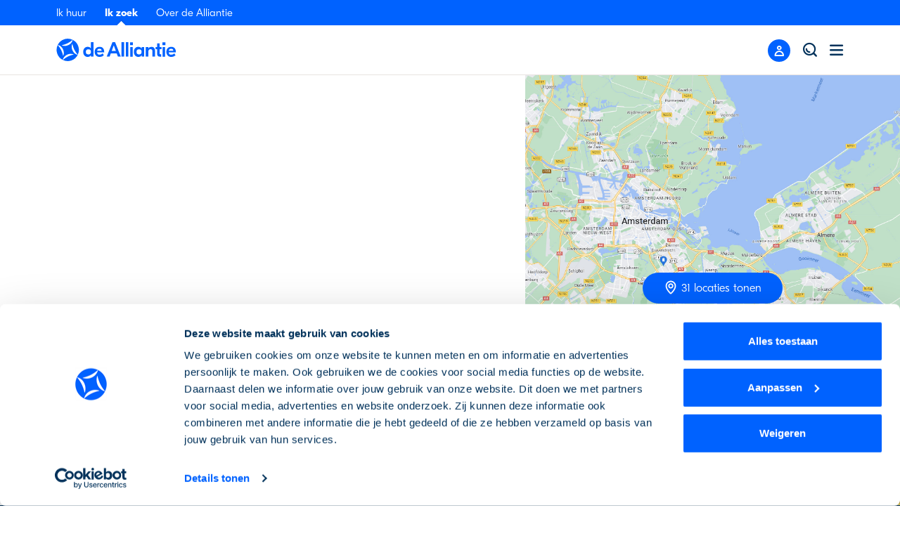

--- FILE ---
content_type: text/html; charset=utf-8
request_url: https://ik-zoek.de-alliantie.nl/kopen/amsterdam
body_size: 157645
content:





<!doctype html>
<html lang="nl" ng-app="benopzoek">
<head>
    <meta name="viewport" content="width=device-width, initial-scale=1, shrink-to-fit=no">
    <meta name="msapplication-TileColor" content="#da532c">
    <meta name="theme-color" content="#0062FF">
    <meta name="robots" content="noindex, nofollow">
    <meta name="description" content="" />

    <title>Bekijk ons woningaanbod online</title>

    <meta property="og:title" content="Bekijk ons woningaanbod online">
    <meta property="og:description" content="" />
    <meta property="og:image" content="">
    <meta property="og:url" content="https://ik-zoek.de-alliantie.nl/kopen/amsterdam" />
    <meta property="og:type" content="website">
    <meta property="og:locale" content="nl_NL">
    <meta property="og:site_name" content="De Alliantie">

    <link rel="apple-touch-icon" sizes="180x180" href="https://www.de-alliantie.nl/images/Favicons/apple-touch-icon.png">
    <link rel="icon" type="image/png" sizes="32x32" href="https://www.de-alliantie.nl/images/Favicons/favicon-32x32.png">
    <link rel="icon" type="image/png" sizes="16x16" href="https://www.de-alliantie.nl/images/Favicons/favicon-16x16.png">

    <script src="https://www.de-alliantie.nl/App_Plugins/UmbracoForms/Assets/promise-polyfill/dist/polyfill.min.js?v=13.8.0" type="application/javascript"></script><script src="https://www.de-alliantie.nl/App_Plugins/UmbracoForms/Assets/aspnet-client-validation/dist/aspnet-validation.min.js?v=13.8.0" type="application/javascript"></script>
    
    <!-- Consent settings Google Tag Manager -->
    <script type="application/javascript" data-cookieconsent="ignore">
        window.dataLayer = window.dataLayer || [];

        function gtag() {
            dataLayer.push(arguments);
        }

        gtag("consent", "default", {
            ad_storage: "denied",
            analytics_storage: "denied",
            functionality_storage: "denied",
            personalization_storage: "denied",
            security_storage: "granted",
            wait_for_update: 2000,
        });

        gtag("set", "ads_data_redaction", true);
    </script>
    <!-- Consent settings End Google Tag Manager -->

    
    <script id="Cookiebot" data-cbid="7e0a66dc-7464-4a48-877b-222b076380c9" data-blockingmode="auto" type="text/javascript" src="https://consent.cookiebot.com/uc.js"></script>

    
    <!-- Google Tag Manager -->
    <script type="application/javascript">
        (function(w, d, s, l, i) {
            w[l] = w[l] || []; w[l].push({
                'gtm.start':
                    new Date().getTime(), event: 'gtm.js'
            }); var f = d.getElementsByTagName(s)[0],
                j = d.createElement(s), dl = l != 'dataLayer' ? '&l=' + l : ''; j.async = true; j.src =
                    'https://www.googletagmanager.com/gtm.js?id=' + i + dl; f.parentNode.insertBefore(j, f);
        })(window, document, 'script', 'dataLayer', 'GTM-NSQD77M9');
    </script>
    <!-- End Google Tag Manager -->

    
    <meta name="facebook-domain-verification" content="6bk75opi9yfoiz25sz8v745jq9mejf">


    <link rel="stylesheet" href="https://www.de-alliantie.nl/css/base_blockgrid.min.css">
    <script src="https://www.de-alliantie.nl/js/dist/dist_bundle.js"></script>
    <script defer="" src="https://www.de-alliantie.nl/lib/alpinejs/cdn.min.js"></script>
    <script defer="" src="https://cdn.gtranslate.net/widgets/latest/popup.js"></script>

<base href="/" />
<link rel="canonical" href="https://ik-zoek.de-alliantie.nl/kopen/amsterdam" />
<link rel="stylesheet" href="/css/styles.min.css?16-01-2026">

    

<!-- Google Tag Manager -->
<script>
    (function (w, d, s, l, i) {
        w[l] = w[l] || []; w[l].push({
            'gtm.start':
                new Date().getTime(), event: 'gtm.js'
        }); var f = d.getElementsByTagName(s)[0],
            j = d.createElement(s), dl = l != 'dataLayer' ? '&l=' + l : ''; j.async = true; j.src =
                'https://www.googletagmanager.com/gtm.js?id=' + i + dl; f.parentNode.insertBefore(j, f);
    })(window, document, 'script', 'dataLayer', 'GTM-WWC792D');</script>
<!-- End Google Tag Manager -->
</head>
<body class="contentpage mainsite" data-id="16242" data-newnavigation="1" data-rootid="1597">

    
    <!-- Google Tag Manager (noscript) -->
    <noscript>
        <iframe src="https://www.googletagmanager.com/ns.html?id=GTM-NSQD77M9" height="0" width="0" style="display:none;visibility:hidden"></iframe>
    </noscript>
    <!-- End Google Tag Manager (noscript) -->

    


    <header id="desktopHeader" class="desktop-header sticky-top" data-element="header-main">
        
<nav class="umb-block-grid">

    <div class="umb-block-grid__layout-item top-bar" data-element="header-menu-top-navbar">

        <div class="block-grid-layout bg-outer-container background-color-blue pb-0 pt-0">

            <div class="bg-inner-container container-xl">

                <div class="row">

                    <div class="column d-none d-xl-flex col-3"></div>

                    <div class="column col-12 col-xl-9">
                        <div class="d-flex">

                            <div class="d-flex w-100 category-links">
                                
    <a class="h-100 d-flex align-items-center" href="https://www.de-alliantie.nl/ik-huur/">Ik huur</a>
    <a class="h-100 d-flex align-items-center active" href="https://www.de-alliantie.nl/ik-zoek/">Ik zoek</a>
    <a class="h-100 d-flex align-items-center" href="https://www.de-alliantie.nl/over-de-alliantie/">Over de Alliantie</a>

                            </div>

                            <div id="desktopTranslate" data-element="header-translate-desktop">
                                <div class="gtranslate_wrapper" onclick="closeMijnAlliantieDropdown()"></div>
                            </div>

                        </div>
                    </div>

                </div>

            </div>

        </div>

    </div>

    <div class="umb-block-grid__layout-item main-bar">

        <div class="block-grid-layout bg-outer-container background-color-white pb-0 pt-0">

            <div class="bg-inner-container container-xl">

                <div class="row d-flex align-items-center">

                    <div class="column col-7 col-md-4 col-lg-3">
                        <a href="\" name="home" class="home-logo" data-element="header-logo"><img src="https://www.de-alliantie.nl/images/logo.svg" alt="Logo" id="logo-image" loading="eager"></a>
                    </div>

                    <div class="column col-5 col-md-8 col-lg-9">
                        <div class="w-100 d-flex align-items-center">

                            
<div class="main-nav d-none d-xl-flex" data-element="header-menu-desktop">


<div class="item" onmouseover="onhover(this); closeAllTopMenus()" onmouseout="unhover(this)">

    <div class="title">
        Wat we bieden
    </div>

        <div class="dropdown-menu container-fluid">
            <div class="umb-block-grid">
                <div class="umb-block-grid__layout-item top-bar" data-element="header-menu-top-navbar">

                    <div class="block-grid-layout bg-outer-container">
                        <div class="bg-inner-container container-xl">

                            <div class="row">

                                        <div class="col menu-block">

                                            <a href="https://ik-zoek.de-alliantie.nl/aanbod" class="title-icon-link"><i class="icon-zoek"></i><span class="menu-block-title">Ons aanbod</span></a>

                                            <div class="submenu-links">
                                                    <div><a href="https://www.woningnet.nl/">Sociale huurwoningen</a></div>
                                                    <div><a href="https://ik-zoek.de-alliantie.nl/huren/middensegmentwoningen">Middensegment huurwoningen</a></div>
                                                    <div><a href="https://ik-zoek.de-alliantie.nl/huren/vrijesectorwoningen">Vrije sector huurwoningen</a></div>
                                                    <div><a href="https://ik-zoek.de-alliantie.nl/kopen">Koopwoningen</a></div>
                                                    <div><a href="https://ik-zoek.de-alliantie.nl/bedrijfsruimte">Bedrijfsruimtes</a></div>
                                                    <div><a href="https://ik-zoek.de-alliantie.nl/parkeren">Parkeerplekken &amp; bergruimtes</a></div>
                                            </div>

                                        </div>
                                        <div class="col menu-block">

                                            <a href="https://www.de-alliantie.nl/ik-zoek/wat-we-bieden/de-spelregels/" class="title-icon-link"><i class="icon-info"></i><span class="menu-block-title">De spelregels</span></a>

                                            <div class="submenu-links">
                                                    <div><a href="https://www.de-alliantie.nl/ik-zoek/wat-we-bieden/de-spelregels/sociale-huur/">Sociale huur</a></div>
                                                    <div><a href="https://www.de-alliantie.nl/ik-zoek/wat-we-bieden/de-spelregels/middensegment-huur/">Middensegment huur</a></div>
                                                    <div><a href="https://www.de-alliantie.nl/ik-zoek/wat-we-bieden/de-spelregels/vrije-sector-huur/">Vrije sector huur</a></div>
                                                    <div><a href="https://www.de-alliantie.nl/ik-zoek/wat-we-bieden/de-spelregels/koopwoning/">Koopwoning</a></div>
                                                    <div><a href="https://www.de-alliantie.nl/ik-zoek/wat-we-bieden/de-spelregels/bedrijfsruimte/">Bedrijfsruimte</a></div>
                                                    <div><a href="https://www.de-alliantie.nl/ik-zoek/wat-we-bieden/de-spelregels/parkeerplek-of-bergruimte/">Parkeerplek of bergruimte</a></div>
                                            </div>

                                        </div>
                                            <div class="col menu-block"></div>
                                            <div class="col menu-block"></div>

<div class="col menu-block">

    <div class="title-icon-link more-info"><i class="icon-help"></i><span class="menu-block-title">Meer weten?</span></div>

    <div class="submenu-links">

            <div>
                <a href="https://ik-zoek.de-alliantie.nl/aanbod/aanmelden/">&#x2709;&#xFE0F; Woning alert</a>
            </div>
            <div>
                <a href="https://www.de-alliantie.nl/ik-zoek/meer-weten/blogs/">Blogs</a>
            </div>
            <div>
                <a href="https://www.de-alliantie.nl/vraag-antwoord/">Vraag &amp; Antwoord</a>
            </div>

    </div>

</div>
                            </div>

                        </div>
                    </div>

                </div>
            </div>
        </div>

</div>
<div class="item" onmouseover="onhover(this); closeAllTopMenus()" onmouseout="unhover(this)">

    <div class="title">
        Projecten
    </div>

        <div class="dropdown-menu container-fluid">
            <div class="umb-block-grid">
                <div class="umb-block-grid__layout-item top-bar" data-element="header-menu-top-navbar">

                    <div class="block-grid-layout bg-outer-container">
                        <div class="bg-inner-container container-xl">

                            <div class="row">



<div class="col menu-block">

    <a href="https://www.de-alliantie.nl/ik-zoek/projecten/" class="title-icon-link">
        <i class="icon-locatie"></i>
        <span class="menu-block-title">Regio</span>
    </a>

    <div class="submenu-links">

            <div>
                <a href="https://www.de-alliantie.nl/ik-zoek/projecten/almere/">Almere</a>
            </div>
            <div>
                <a href="https://www.de-alliantie.nl/ik-zoek/projecten/amersfoort/">Amersfoort</a>
            </div>
            <div>
                <a href="https://www.de-alliantie.nl/ik-zoek/projecten/amsterdam/">Amsterdam</a>
            </div>
            <div>
                <a href="https://www.de-alliantie.nl/ik-zoek/projecten/gooi-en-vechtstreek/">Gooi en Vechtstreek</a>
            </div>

    </div>

</div>

<div class="col menu-block">

    <a href="https://www.de-alliantie.nl/ik-zoek/projecten/" class="title-icon-link">
        <i class="icon-huur"></i>
        <span class="menu-block-title">Aanbod</span>
    </a>

    <div class="submenu-links">

            <div>
                <a href="https://www.de-alliantie.nl/ik-zoek/projecten/?housingoffer=socialehuur">Sociale huur</a>
            </div>
            <div>
                <a href="https://www.de-alliantie.nl/ik-zoek/projecten/?housingoffer=koopwoning">Koopwoning</a>
            </div>
            <div>
                <a href="https://www.de-alliantie.nl/ik-zoek/projecten/?housingoffer=middensegment">Middensegment</a>
            </div>
            <div>
                <a href="https://www.de-alliantie.nl/ik-zoek/projecten/?housingoffer=vrijesector">Vrije sector</a>
            </div>
            <div>
                <a href="https://www.de-alliantie.nl/ik-zoek/projecten/?housingoffer=zorgwoning">Zorgwoning</a>
            </div>

    </div>

</div>

<div class="col menu-block">

    <a href="https://www.de-alliantie.nl/ik-zoek/projecten/" class="title-icon-link">
        <i class="icon-huis"></i>
        <span class="menu-block-title">Type project</span>
    </a>

    <div class="submenu-links">

            <div>
                <a href="https://www.de-alliantie.nl/ik-zoek/projecten/?projecttype=nieuwbouw">Nieuwbouw</a>
            </div>
            <div>
                <a href="https://www.de-alliantie.nl/ik-zoek/projecten/?projecttype=onderhoud">Onderhoud</a>
            </div>
            <div>
                <a href="https://www.de-alliantie.nl/ik-zoek/projecten/?projecttype=transformatie">Transformatie</a>
            </div>
            <div>
                <a href="https://www.de-alliantie.nl/ik-zoek/projecten/?projecttype=verduurzamen">Verduurzamen</a>
            </div>
            <div>
                <a href="https://www.de-alliantie.nl/ik-zoek/projecten/?projecttype=woonconcepten">Woonconcepten</a>
            </div>

    </div>

</div>

<div class="col menu-block"></div>


<div class="col menu-block">

    <div class="title-icon-link more-info"><i class="icon-help"></i><span class="menu-block-title">Meer weten?</span></div>

    <div class="submenu-links">

            <div>
                <a href="https://ik-zoek.de-alliantie.nl/aanbod/aanmelden/">&#x2709;&#xFE0F; Woning alert</a>
            </div>
            <div>
                <a href="https://www.de-alliantie.nl/ik-zoek/meer-weten/blogs/">Blogs</a>
            </div>
            <div>
                <a href="https://www.de-alliantie.nl/vraag-antwoord/">Vraag &amp; Antwoord</a>
            </div>

    </div>

</div>
                            </div>

                        </div>
                    </div>

                </div>
            </div>
        </div>

</div>
<div class="item" onmouseover="onhover(this); closeAllTopMenus()" onmouseout="unhover(this)">

    <div class="title">
        Reageren
    </div>

        <div class="dropdown-menu container-fluid">
            <div class="umb-block-grid">
                <div class="umb-block-grid__layout-item top-bar" data-element="header-menu-top-navbar">

                    <div class="block-grid-layout bg-outer-container">
                        <div class="bg-inner-container container-xl">

                            <div class="row">

                                        <div class="col menu-block">

                                            <a href="https://www.de-alliantie.nl/ik-zoek/reageren/reageren-op-het-aanbod/" class="title-icon-link"><i class="icon-jongerencontract"></i><span class="menu-block-title">Reageren op het aanbod</span></a>

                                            <div class="submenu-links">
                                                    <div><a href="https://www.de-alliantie.nl/ik-zoek/reageren/reageren-op-het-aanbod/reageren-sociale-huur/">Reageren sociale huur</a></div>
                                                    <div><a href="https://www.de-alliantie.nl/ik-zoek/reageren/reageren-op-het-aanbod/reageren-vrije-sector-huur/">Reageren vrije sector huur</a></div>
                                                    <div><a href="https://www.de-alliantie.nl/ik-zoek/reageren/reageren-op-het-aanbod/reageren-koopwoning/">Reageren koopwoning</a></div>
                                                    <div><a href="https://www.de-alliantie.nl/ik-zoek/reageren/reageren-op-het-aanbod/reageren-bedrijfsruimte/">Reageren bedrijfsruimte</a></div>
                                                    <div><a href="https://www.de-alliantie.nl/ik-zoek/reageren/reageren-op-het-aanbod/reageren-parkeerplek/">Reageren parkeerplek</a></div>
                                                    <div><a href="https://www.de-alliantie.nl/ik-zoek/reageren/reageren-op-het-aanbod/documenten-aanleveren/">Documenten aanleveren</a></div>
                                            </div>

                                        </div>
                                        <div class="col menu-block">

                                            <a href="https://www.de-alliantie.nl/ik-zoek/reageren/voorrang-huurders/" class="title-icon-link"><i class="icon-huis"></i><span class="menu-block-title">Voorrang huurders</span></a>

                                            <div class="submenu-links">
                                                    <div><a href="https://www.de-alliantie.nl/ik-zoek/reageren/voorrang-huurders/verhuizen-met-voorrang/">Verhuizen met voorrang</a></div>
                                                    <div><a href="https://www.de-alliantie.nl/ik-zoek/reageren/voorrang-huurders/waarom-verkoop/">Waarom verkoop</a></div>
                                            </div>

                                        </div>
                                            <div class="col menu-block"></div>
                                            <div class="col menu-block"></div>

<div class="col menu-block">

    <div class="title-icon-link more-info"><i class="icon-help"></i><span class="menu-block-title">Meer weten?</span></div>

    <div class="submenu-links">

            <div>
                <a href="https://ik-zoek.de-alliantie.nl/aanbod/aanmelden/">&#x2709;&#xFE0F; Woning alert</a>
            </div>
            <div>
                <a href="https://www.de-alliantie.nl/ik-zoek/meer-weten/blogs/">Blogs</a>
            </div>
            <div>
                <a href="https://www.de-alliantie.nl/vraag-antwoord/">Vraag &amp; Antwoord</a>
            </div>

    </div>

</div>
                            </div>

                        </div>
                    </div>

                </div>
            </div>
        </div>

</div>
</div>

                            <div class="ms-auto d-flex align-items-center">

                                    <div id="header-search-toggle-icon-desktop-wrapper" class="d-none d-xl-block">
                                        <i class="icon-sluit"></i>
                                        <i class="icon-zoek"></i>
                                    </div>

                                <div id="portal-nav">

                                    
        <div class="mijn-alliantie-dropdown" data-element="mijn-alliantie-menu-desktop">

            <button type="button" class="btn btn-secondary rounded-circle d-none d-sm-flex d-xl-none" data-bs-toggle="dropdown" aria-expanded="false" data-bs-offset="0,18" id="mijn-alliantie-dropdown-button-xl-down" aria-label="Close menu">
                <i class="icon-account light-icon"></i>
            </button>

            <button type="button" class="btn btn-secondary rounded-circle d-none d-xl-flex" data-bs-toggle="dropdown" aria-expanded="false" data-bs-offset="0,15" id="mijn-alliantie-dropdown-button-xl-up" aria-label="Close menu">
                <i class="icon-account light-icon"></i>
            </button>

            <ul class="dropdown-menu dropdown-menu-end mijn-alliantie-menu">

                    <a href="https://thuisapp.de-alliantie.nl" target="_blank">

                    <li class="dropdown-item mijn-alliantie-item">

                        <div class="link-wrapper">
                            <i class="icon-account"></i>
                            <div>Inloggen</div> <i class="icon-pijlrechts"></i>
                        </div>

                    </li>

                    </a>
                    <div class="dropdown-menu-divider"></div>
                    <a href="https://www.de-alliantie.nl/ik-huur/over-thuisapp/">

                    <li class="dropdown-item mijn-alliantie-item">

                        <div class="link-wrapper">
                            <i class="icon-info"></i>
                            <div>Over ThuisApp</div> <i class="icon-pijlrechts"></i>
                        </div>

                    </li>

                    </a>
                    <div class="dropdown-menu-divider"></div>
                    <a href="https://www.de-alliantie.nl/vraag-antwoord/thuisapp/">

                    <li class="dropdown-item mijn-alliantie-item">

                        <div class="link-wrapper">
                            <i class="icon-help"></i>
                            <div>Vraag en antwoord ThuisApp</div> <i class="icon-pijlrechts"></i>
                        </div>

                    </li>

                    </a>
                    <div class="dropdown-menu-divider"></div>

            </ul>

        </div>


                                    
        <div class="d-flex d-sm-none" data-element="mijn-alliantie-menu-mobile">

            <button type="button" class="btn btn-secondary rounded-circle d-lg-none" data-bs-toggle="offcanvas" data-bs-target="#offcanvasMijnAlliantie" aria-controls="offcanvasMijnAlliantie" id="mijn-alliantie-mobile-button" aria-label="Mobile menu button">
                <i class="icon-account light-icon"></i>
            </button>

            <div class="offcanvas offcanvas-end mijn-alliantie-offcanvas" tabindex="-1" id="offcanvasMijnAlliantie" aria-label="offcanvasMijnAlliantieLabel">
                <div class="offcanvas-body">

                    <ul class="mijn-alliantie-menu">

                            <a href="https://thuisapp.de-alliantie.nl" target="_blank">

                            <li class="mijn-alliantie-item">

                                <div class="link-wrapper">
                                    <i class="icon-account"></i>
                                    <div>Inloggen</div>
                                </div>

                            </li>

                            </a>
                            <div class="dropdown-menu-divider"></div>
                            <a href="https://www.de-alliantie.nl/ik-huur/over-thuisapp/">

                            <li class="mijn-alliantie-item">

                                <div class="link-wrapper">
                                    <i class="icon-info"></i>
                                    <div>Over ThuisApp</div>
                                </div>

                            </li>

                            </a>
                            <div class="dropdown-menu-divider"></div>
                            <a href="https://www.de-alliantie.nl/vraag-antwoord/thuisapp/">

                            <li class="mijn-alliantie-item">

                                <div class="link-wrapper">
                                    <i class="icon-help"></i>
                                    <div>Vraag en antwoord ThuisApp</div>
                                </div>

                            </li>

                            </a>
                            <div class="dropdown-menu-divider"></div>

                    </ul>

                </div>
            </div>

        </div>


                                </div>

                                    <div id="header-search-toggle-icon-mobile-wrapper" class="d-xl-none">
                                        <i class="icon-sluit"></i>
                                        <i class="icon-zoek"></i>
                                    </div>

                                
<div id="mobileNavigationItems" class="nav-mobile" data-element="header-menu-mobile">
    <div id="mobile-nav-main">

        <div class="offcanvas offcanvas-end" tabindex="-1" id="mobileMenuMain" aria-labelledby="mobileMenuMainLabel">

            <div class="offcanvas-body">

                <div class="divider"></div>

                <div class="menu-layer-1">


<div class="menu-item category next" onclick='changeMainMenuLayer2("16223", true)'>

    <div class="label">
        Wat we bieden
    </div>

    <div class="icon-push"></div>

    <div class="icon">
        <i class="icon-chevron-down"></i>
    </div>

</div>
<div class="menu-layer-2" id="menu-layer-2-16223">

    <div class="divider"></div>

    <div class="menu-item category previous" onclick="closeLayer2IfShown()">

        <div class="icon">
            <i class="icon-chevron-down"></i>
        </div>

        <div class="label">
            Wat we bieden
        </div>

    </div>

            <div class="divider"></div>

<div class="subcategory">

    <a href="https://ik-zoek.de-alliantie.nl/aanbod">
        <div class="menu-item">

            <div class="icon">
                <i class="icon-zoek"></i>
            </div>

            <div class="label">
                Ons aanbod
            </div>

        </div>
    </a>

            <div class="subcategory-item">

                <div class="label">
                    <a href="https://www.woningnet.nl/">
                        Sociale huurwoningen
                    </a>
                </div>

            </div>
            <div class="subcategory-item">

                <div class="label">
                    <a href="https://ik-zoek.de-alliantie.nl/huren/middensegmentwoningen">
                        Middensegment huurwoningen
                    </a>
                </div>

            </div>
            <div class="subcategory-item">

                <div class="label">
                    <a href="https://ik-zoek.de-alliantie.nl/huren/vrijesectorwoningen">
                        Vrije sector huurwoningen
                    </a>
                </div>

            </div>
            <div class="subcategory-item">

                <div class="label">
                    <a href="https://ik-zoek.de-alliantie.nl/kopen">
                        Koopwoningen
                    </a>
                </div>

            </div>
            <div class="subcategory-item">

                <div class="label">
                    <a href="https://ik-zoek.de-alliantie.nl/bedrijfsruimte">
                        Bedrijfsruimtes
                    </a>
                </div>

            </div>
            <div class="subcategory-item">

                <div class="label">
                    <a href="https://ik-zoek.de-alliantie.nl/parkeren">
                        Parkeerplekken &amp; bergruimtes
                    </a>
                </div>

            </div>

</div>            <div class="divider"></div>

<div class="subcategory">

    <a href="https://www.de-alliantie.nl/ik-zoek/wat-we-bieden/de-spelregels/">
        <div class="menu-item">

            <div class="icon">
                <i class="icon-info"></i>
            </div>

            <div class="label">
                De spelregels
            </div>

        </div>
    </a>

            <div class="subcategory-item">

                <div class="label">
                    <a href="https://www.de-alliantie.nl/ik-zoek/wat-we-bieden/de-spelregels/sociale-huur/">
                        Sociale huur
                    </a>
                </div>

            </div>
            <div class="subcategory-item">

                <div class="label">
                    <a href="https://www.de-alliantie.nl/ik-zoek/wat-we-bieden/de-spelregels/middensegment-huur/">
                        Middensegment huur
                    </a>
                </div>

            </div>
            <div class="subcategory-item">

                <div class="label">
                    <a href="https://www.de-alliantie.nl/ik-zoek/wat-we-bieden/de-spelregels/vrije-sector-huur/">
                        Vrije sector huur
                    </a>
                </div>

            </div>
            <div class="subcategory-item">

                <div class="label">
                    <a href="https://www.de-alliantie.nl/ik-zoek/wat-we-bieden/de-spelregels/koopwoning/">
                        Koopwoning
                    </a>
                </div>

            </div>
            <div class="subcategory-item">

                <div class="label">
                    <a href="https://www.de-alliantie.nl/ik-zoek/wat-we-bieden/de-spelregels/bedrijfsruimte/">
                        Bedrijfsruimte
                    </a>
                </div>

            </div>
            <div class="subcategory-item">

                <div class="label">
                    <a href="https://www.de-alliantie.nl/ik-zoek/wat-we-bieden/de-spelregels/parkeerplek-of-bergruimte/">
                        Parkeerplek of bergruimte
                    </a>
                </div>

            </div>

</div>
</div>                            <div class="divider"></div>

<div class="menu-item category next" onclick='changeMainMenuLayer2("16374", true)'>

    <div class="label">
        Projecten
    </div>

    <div class="icon-push"></div>

    <div class="icon">
        <i class="icon-chevron-down"></i>
    </div>

</div>
<div class="menu-layer-2" id="menu-layer-2-16374">

    <div class="divider"></div>

    <div class="layer-2">

        <div class="menu-item category previous" onclick="closeLayer2IfShown()">

            <div class="icon">
                <i class="icon-chevron-down"></i>
            </div>

            <div class="label">
                Projecten
            </div>

        </div>

            <div class="divider"></div>
            <div class="subcategory">
                <div class="menu-item">

                    <div class="icon">
                        <i class="icon-locatie"></i>
                    </div>

                    <div class="label">
                        Regio
                    </div>

                </div>

                    <div class="subcategory-item">

                        <div class="label">
                            <a href="https://www.de-alliantie.nl/ik-zoek/projecten/almere/">
                                Almere
                            </a>
                        </div>

                    </div>
                    <div class="subcategory-item">

                        <div class="label">
                            <a href="https://www.de-alliantie.nl/ik-zoek/projecten/amersfoort/">
                                Amersfoort
                            </a>
                        </div>

                    </div>
                    <div class="subcategory-item">

                        <div class="label">
                            <a href="https://www.de-alliantie.nl/ik-zoek/projecten/amsterdam/">
                                Amsterdam
                            </a>
                        </div>

                    </div>
                    <div class="subcategory-item">

                        <div class="label">
                            <a href="https://www.de-alliantie.nl/ik-zoek/projecten/gooi-en-vechtstreek/">
                                Gooi en Vechtstreek
                            </a>
                        </div>

                    </div>

            </div>

            <div class="divider"></div>
            <div class="subcategory">
                <div class="menu-item">

                    <div class="icon">
                        <i class="icon-huur"></i>
                    </div>

                    <div class="label">
                        Aanbod
                    </div>

                </div>

                    <div class="subcategory-item">

                        <div class="label">
                            <a href="https://www.de-alliantie.nl/ik-zoek/projecten/?housingoffer=sociale-huur">
                                Sociale huur
                            </a>
                        </div>

                    </div>
                    <div class="subcategory-item">

                        <div class="label">
                            <a href="https://www.de-alliantie.nl/ik-zoek/projecten/?housingoffer=koopwoning">
                                Koopwoning
                            </a>
                        </div>

                    </div>
                    <div class="subcategory-item">

                        <div class="label">
                            <a href="https://www.de-alliantie.nl/ik-zoek/projecten/?housingoffer=middensegment">
                                Middensegment
                            </a>
                        </div>

                    </div>
                    <div class="subcategory-item">

                        <div class="label">
                            <a href="https://www.de-alliantie.nl/ik-zoek/projecten/?housingoffer=vrije-sector">
                                Vrije sector
                            </a>
                        </div>

                    </div>
                    <div class="subcategory-item">

                        <div class="label">
                            <a href="https://www.de-alliantie.nl/ik-zoek/projecten/?housingoffer=zorgwoning">
                                Zorgwoning
                            </a>
                        </div>

                    </div>

            </div>

            <div class="divider"></div>
            <div class="subcategory">
                <div class="menu-item">

                    <div class="icon">
                        <i class="icon-huis"></i>
                    </div>

                    <div class="label">
                        Type project
                    </div>

                </div>

                    <div class="subcategory-item">

                        <div class="label">
                            <a href="https://www.de-alliantie.nl/ik-zoek/projecten/?projecttype=nieuwbouw">
                                Nieuwbouw
                            </a>
                        </div>

                    </div>
                    <div class="subcategory-item">

                        <div class="label">
                            <a href="https://www.de-alliantie.nl/ik-zoek/projecten/?projecttype=onderhoud">
                                Onderhoud
                            </a>
                        </div>

                    </div>
                    <div class="subcategory-item">

                        <div class="label">
                            <a href="https://www.de-alliantie.nl/ik-zoek/projecten/?projecttype=transformatie">
                                Transformatie
                            </a>
                        </div>

                    </div>
                    <div class="subcategory-item">

                        <div class="label">
                            <a href="https://www.de-alliantie.nl/ik-zoek/projecten/?projecttype=verduurzamen">
                                Verduurzamen
                            </a>
                        </div>

                    </div>
                    <div class="subcategory-item">

                        <div class="label">
                            <a href="https://www.de-alliantie.nl/ik-zoek/projecten/?projecttype=woonconcepten">
                                Woonconcepten
                            </a>
                        </div>

                    </div>

            </div>

    </div>

</div>                            <div class="divider"></div>

<div class="menu-item category next" onclick='changeMainMenuLayer2("16227", true)'>

    <div class="label">
        Reageren
    </div>

    <div class="icon-push"></div>

    <div class="icon">
        <i class="icon-chevron-down"></i>
    </div>

</div>
<div class="menu-layer-2" id="menu-layer-2-16227">

    <div class="divider"></div>

    <div class="menu-item category previous" onclick="closeLayer2IfShown()">

        <div class="icon">
            <i class="icon-chevron-down"></i>
        </div>

        <div class="label">
            Reageren
        </div>

    </div>

            <div class="divider"></div>

<div class="subcategory">

    <a href="https://www.de-alliantie.nl/ik-zoek/reageren/reageren-op-het-aanbod/">
        <div class="menu-item">

            <div class="icon">
                <i class="icon-jongerencontract"></i>
            </div>

            <div class="label">
                Reageren op het aanbod
            </div>

        </div>
    </a>

            <div class="subcategory-item">

                <div class="label">
                    <a href="https://www.de-alliantie.nl/ik-zoek/reageren/reageren-op-het-aanbod/reageren-sociale-huur/">
                        Reageren sociale huur
                    </a>
                </div>

            </div>
            <div class="subcategory-item">

                <div class="label">
                    <a href="https://www.de-alliantie.nl/ik-zoek/reageren/reageren-op-het-aanbod/reageren-vrije-sector-huur/">
                        Reageren vrije sector huur
                    </a>
                </div>

            </div>
            <div class="subcategory-item">

                <div class="label">
                    <a href="https://www.de-alliantie.nl/ik-zoek/reageren/reageren-op-het-aanbod/reageren-koopwoning/">
                        Reageren koopwoning
                    </a>
                </div>

            </div>
            <div class="subcategory-item">

                <div class="label">
                    <a href="https://www.de-alliantie.nl/ik-zoek/reageren/reageren-op-het-aanbod/reageren-bedrijfsruimte/">
                        Reageren bedrijfsruimte
                    </a>
                </div>

            </div>
            <div class="subcategory-item">

                <div class="label">
                    <a href="https://www.de-alliantie.nl/ik-zoek/reageren/reageren-op-het-aanbod/reageren-parkeerplek/">
                        Reageren parkeerplek
                    </a>
                </div>

            </div>
            <div class="subcategory-item">

                <div class="label">
                    <a href="https://www.de-alliantie.nl/ik-zoek/reageren/reageren-op-het-aanbod/documenten-aanleveren/">
                        Documenten aanleveren
                    </a>
                </div>

            </div>

</div>            <div class="divider"></div>

<div class="subcategory">

    <a href="https://www.de-alliantie.nl/ik-zoek/reageren/voorrang-huurders/">
        <div class="menu-item">

            <div class="icon">
                <i class="icon-huis"></i>
            </div>

            <div class="label">
                Voorrang huurders
            </div>

        </div>
    </a>

            <div class="subcategory-item">

                <div class="label">
                    <a href="https://www.de-alliantie.nl/ik-zoek/reageren/voorrang-huurders/verhuizen-met-voorrang/">
                        Verhuizen met voorrang
                    </a>
                </div>

            </div>
            <div class="subcategory-item">

                <div class="label">
                    <a href="https://www.de-alliantie.nl/ik-zoek/reageren/voorrang-huurders/waarom-verkoop/">
                        Waarom verkoop
                    </a>
                </div>

            </div>

</div>
</div>                            <div class="divider"></div>


    <div class="more-info-block">

        <div class="icon">
            <i class="icon-help"></i>
        </div>

        <div class="label">
            Meer weten?
        </div>

        <div class="links">

                <div>
                    <a href="https://ik-zoek.de-alliantie.nl/aanbod/aanmelden/">
                        &#x2709;&#xFE0F; Woning alert
                    </a>
                </div>
                <div>
                    <a href="https://www.de-alliantie.nl/ik-zoek/meer-weten/blogs/">
                        Blogs
                    </a>
                </div>
                <div>
                    <a href="https://www.de-alliantie.nl/vraag-antwoord/">
                        Vraag &amp; Antwoord
                    </a>
                </div>

        </div>

    </div>

                </div>

            </div>

        </div>

        <div class="main-menu-toggle" data-bs-toggle="offcanvas" data-bs-target="#mobileMenuMain" aria-controls="mobileMenuMain" onclick="closeGtranslate();" id="main-menu-mobile-button"></div>

    </div>
</div>

                            </div>

                        </div>
                    </div>

                </div>

            </div>

        </div>

    </div>

</nav>


<div class="header-search-wrapper umb-block-grid" id="header-search-wrapper">
    <div id="header-search-collapse" class="collapse header-search-bar umb-block-grid__layout-item" forceclose="0">
        <div class="w-100 background-color-white block-grid-layout bg-outer-container p-0">
            <div class="bg-inner-container container-xl">

                <div class="row justify-content-center">
                    <div class="col-12 col-md-8 col-xl-6">

                        <div class="header-search-bar-wrapper">

                            <form id="header-search-form" action="https://www.de-alliantie.nl/zoeken/" class="w-100 d-flex">
                                <div class="w-100 position-relative">
                                    <input type="text" name="query" class="rounded-pill search-input" id="header-search-input">

                                    <i class="icon-sluit hide d-none d-sm-block" id="header-search-clear-input-icon"></i>

                                    <button type="submit" class="da-cta-btn btn btn-primary bg-primary d-sm-none search-submit-button-mobile" role="button" id="header-search-button-mobile">
                                        <i class="icon-zoek"></i>
                                    </button>


                                </div>

                                <button type="submit" class="d-none d-sm-flex button rounded-pill px-4 py-3 justify-content-center search-submit-button" role="button" id="header-search-button">
                                    <i class="icon-zoek"></i> Zoeken
                                </button>
                            </form>

                        </div>

                    </div>
                </div>

            </div>
        </div>

            <div class="umb-block-grid__layout-item bg-outer-container" style="margin-top: -1px">
                <div class="block-grid-layout bg-outer-container p-0">
                    <div class="bg-inner-container container-xl">

                        <div class="row justify-content-center">
                            <div class="col-12 col-md-8 col-xl-6">

                                <div class="suggestions-wrapper">
                                    <div class="suggestions">

                                        <div class="title">
                                            Veel gezocht
                                        </div>

                                            <div>
                                                <a data-suggestion-id="13171" href="https://www.de-alliantie.nl/ik-huur/over-thuisapp/">Over ThuisApp</a>
                                            </div>
                                            <div>
                                                <a data-suggestion-id="12919" href="https://www.de-alliantie.nl/ik-huur/mijn-situatie-verandert/ik-ga-of-wil-verhuizen/verhuizen-met-voorrang/">Verhuizen met voorrang</a>
                                            </div>
                                            <div>
                                                <a data-suggestion-id="12916" href="https://www.de-alliantie.nl/ik-huur/mijn-situatie-verandert/ik-ga-of-wil-verhuizen/woning-ruilen/">Woning ruilen</a>
                                            </div>
                                            <div>
                                                <a data-suggestion-id="13187" href="https://www.de-alliantie.nl/ik-huur/huis-buurt/duurzaam-wonen/zonnepanelen/">Zonnepanelen</a>
                                            </div>
                                            <div>
                                                <a data-suggestion-id="13185" href="https://www.de-alliantie.nl/ik-huur/geldzaken/betalen/servicekosten/">Servicekosten</a>
                                            </div>
                                            <div>
                                                <a data-suggestion-id="17961" href="https://www.de-alliantie.nl/vraag-antwoord/geldzaken/huurtoeslag-huuraanpassing/huurverlaging-aanvragen/">Huurverlaging aanvragen</a>
                                            </div>
                                            <div>
                                                <a data-suggestion-id="13175" href="https://www.de-alliantie.nl/ik-huur/huis-buurt/onderhouden-en-aanpassen/woning-aanpassen/">Woning aanpassen</a>
                                            </div>
                                            <div>
                                                <a data-suggestion-id="12948" href="https://ik-zoek.de-alliantie.nl/aanbod/">Ik zoek een woning</a>
                                            </div>
                                            <div>
                                                <a data-suggestion-id="17956" href="https://www.de-alliantie.nl/vraag-antwoord/bedrijven-parkeren/parkeren-opslag/">Parkeren &amp; opslag</a>
                                            </div>

                                    </div>
                                </div>

                            </div>
                        </div>

                    </div>
                </div>
            </div>

    </div>
</div>    </header>

    <main>
        


<div class="umb-block-grid" data-grid-columns="12;" style="--umb-block-grid--grid-columns: 12;"><div id="content" class="wrapper" data-element="body">



<div class="wrapper properties">

    <div class="properties-wrapper" ng-controller="properties">
        
<div class="properties__filters-list" ng-class="{ 'has-filters-on-bottom': showFiltersAdvanced }" ng-show="!showMap || !breakpoint.mediumMax">
    <div class="filters is-scrollable" id="filters" in-view-container>
        <form class="forms forms--search" id="searchForm" name="searchForm" novalidate action="/api/v1/search/post/" method="post" enctype="application/x-www-form-urlencoded" ng-submit="$event.preventDefault()">
            <div class="filters__body" ng-cloak ng-class="{ 'is-collapsed': !showFiltersAdvanced }">

                <input name="__RequestVerificationToken" type="hidden" value="PvAGz7D11IRuk3Kjf2odcH7Gsr5_vgVS4oRLWpUv5uy_CKaI0ytT8IqhGO_a6O-fybjKskwTvFTV6Pfg8StI5mnMq8yGikDnXI0KXZDtStg1" />



<div class="filters__tabs " data-element="segment-tabs">
    <ul>
        <li style="width:25%">
            <div class="tabbox"
                 checkbox
                 ng-click="setProperty('kopen',true);"
                 data-analytics-push="filter-tabs"
                 data-analytics-push-label="Koopwoning"
                 analytics-push-action="">

                <input type="checkbox" ng-checked="property === 'kopen'" checked name="type" value="kopen" />

                <span class="tabbox__content">
                    <i class="icon icon--koopwoning--gray"></i>
                    <span class="tabbox__content__text">Koopwoning</span>
                </span>

            </div>
        </li>
        <li style="width:25%">
            <div class="tabbox"
                 checkbox
                 ng-click="setProperty('huren',true);"
                 data-analytics-push="filter-tabs"
                 data-analytics-push-label="Huurwoning"
                 analytics-push-action="">

                <input type="checkbox" ng-checked="property === 'huren'" name="type" value="huren" />

                <span class="tabbox__content">
                    <i class="icon icon--huurwoning--gray"></i>
                    <span class="tabbox__content__text">Huurwoning</span>
                </span>

            </div>
        </li>
        <li style="width:25%">
            <div class="tabbox"
                 checkbox
                 ng-click="setProperty('parkeren',true);"
                 data-analytics-push="filter-tabs"
                 data-analytics-push-label="Parkeerplaats"
                 analytics-push-action="">

                <input type="checkbox" name="type" ng-checked="property === 'parkeren'" value="parkeren" />

                <span class="tabbox__content">
                    <i class="icon icon--parkeerplaats--gray"></i>
                    <span class="tabbox__content__text">Parkeren</span>
                </span>

            </div>
        </li>
            <li style="width:25%">
                <div class="tabbox"
                     checkbox
                     ng-click="setProperty('bedrijfsruimte',true);"
                     data-analytics-push="filter-tabs"
                     data-analytics-push-label="Bedrijfsruimte"
                     analytics-push-action="">

                    <input type="checkbox" name="type" ng-checked="property === 'bedrijfsruimte'" value="bedrijfsruimte" />

                    <span class="tabbox__content">
                        <i class="icon icon--bedrijfsruimte--gray"></i>
                        <span class="tabbox__content__text">Bedrijfsruimte</span>
                    </span>

                </div>
            </li>
    </ul>
</div>



<div class="filters__container ">
    <div class="filters__body__visible">



        <!-- plaats, prijs -->
        <div class="filters__section filters___plaats">

            <!-- plaats -->


            <div class=" columns columns--3">

                <label>Plaats</label>
                <div ng-if="property === 'kopen'">
                    


                        <div class="multiselect dropdown-container input input--select active" >
                            <div class="wrap-dd-menu"  >

                                <div class="dropdown-display" onclick="ShowCities(false)">
                                    <span class="placeholder ng-binding" style="margin-left:10px; margin-top:2px;">Wijzig voorkeur</span>

                                    <div class="overSelect" style="display:block;height:0px;">
                                    </div>
                                </div>
                                

                            <ul  id="divDDCheckboxes" class="dropdown ng-scope active"  >
                                <li class="overSelect dropdown-item ng-scope ng-isolate-scope" style="" onclick="ShowCities(false)">
                                    
                                    <span class="overSelect-span">Wijzig voorkeur</span>
                                </li>

                                    <li class="checkbox dropdown-item ng-scope ng-isolate-scope dropdown-plaats" style="">
                                        
                                       <input type="checkbox"
                                               
                                               
                                               name="cities[]"
                                               id="cities_Almere"
                                               
                                               value="Almere"
                                               ng-change="getProperties(true)"
                                               onclick="if (!false) {$('#divDDCheckboxes').scope().getProperties(true);}"
                                                />
                                        <label for="cities_Almere" class="input--checkbox" style="font-weight:400;">Almere</label>
                                    </li>
                                    <li class="checkbox dropdown-item ng-scope ng-isolate-scope dropdown-plaats" style="">
                                        
                                       <input type="checkbox"
                                               
                                               
                                               name="cities[]"
                                               id="cities_Amersfoort"
                                               
                                               value="Amersfoort"
                                               ng-change="getProperties(true)"
                                               onclick="if (!false) {$('#divDDCheckboxes').scope().getProperties(true);}"
                                                />
                                        <label for="cities_Amersfoort" class="input--checkbox" style="font-weight:400;">Amersfoort</label>
                                    </li>
                                    <li class="checkbox dropdown-item ng-scope ng-isolate-scope dropdown-plaats" style="">
                                        
                                       <input type="checkbox"
                                               
                                               
                                               name="cities[]"
                                               id="cities_Amsterdam"
                                               checked
                                               value="Amsterdam"
                                               ng-change="getProperties(true)"
                                               onclick="if (!false) {$('#divDDCheckboxes').scope().getProperties(true);}"
                                                />
                                        <label for="cities_Amsterdam" class="input--checkbox" style="font-weight:400;">Amsterdam</label>
                                    </li>
                                    <li class="checkbox dropdown-item ng-scope ng-isolate-scope dropdown-plaats" style="">
                                        
                                       <input type="checkbox"
                                               
                                               
                                               name="cities[]"
                                               id="cities_Amsterdam-Duivendrecht"
                                               
                                               value="Amsterdam-Duivendrecht"
                                               ng-change="getProperties(true)"
                                               onclick="if (!false) {$('#divDDCheckboxes').scope().getProperties(true);}"
                                                />
                                        <label for="cities_Amsterdam-Duivendrecht" class="input--checkbox" style="font-weight:400;">Amsterdam-Duivendrecht</label>
                                    </li>
                                    <li class="checkbox dropdown-item ng-scope ng-isolate-scope dropdown-plaats" style="">
                                        
                                       <input type="checkbox"
                                               
                                               
                                               name="cities[]"
                                               id="cities_Blaricum"
                                               
                                               value="Blaricum"
                                               ng-change="getProperties(true)"
                                               onclick="if (!false) {$('#divDDCheckboxes').scope().getProperties(true);}"
                                                />
                                        <label for="cities_Blaricum" class="input--checkbox" style="font-weight:400;">Blaricum</label>
                                    </li>
                                    <li class="checkbox dropdown-item ng-scope ng-isolate-scope dropdown-plaats" style="">
                                        
                                       <input type="checkbox"
                                               
                                               
                                               name="cities[]"
                                               id="cities_Bussum"
                                               
                                               value="Bussum"
                                               ng-change="getProperties(true)"
                                               onclick="if (!false) {$('#divDDCheckboxes').scope().getProperties(true);}"
                                                />
                                        <label for="cities_Bussum" class="input--checkbox" style="font-weight:400;">Bussum</label>
                                    </li>
                                    <li class="checkbox dropdown-item ng-scope ng-isolate-scope dropdown-plaats" style="">
                                        
                                       <input type="checkbox"
                                               
                                               
                                               name="cities[]"
                                               id="cities_Diemen"
                                               
                                               value="Diemen"
                                               ng-change="getProperties(true)"
                                               onclick="if (!false) {$('#divDDCheckboxes').scope().getProperties(true);}"
                                                />
                                        <label for="cities_Diemen" class="input--checkbox" style="font-weight:400;">Diemen</label>
                                    </li>
                                    <li class="checkbox dropdown-item ng-scope ng-isolate-scope dropdown-plaats" style="">
                                        
                                       <input type="checkbox"
                                               
                                               
                                               name="cities[]"
                                               id="cities_Eemnes"
                                               
                                               value="Eemnes"
                                               ng-change="getProperties(true)"
                                               onclick="if (!false) {$('#divDDCheckboxes').scope().getProperties(true);}"
                                                />
                                        <label for="cities_Eemnes" class="input--checkbox" style="font-weight:400;">Eemnes</label>
                                    </li>
                                    <li class="checkbox dropdown-item ng-scope ng-isolate-scope dropdown-plaats" style="">
                                        
                                       <input type="checkbox"
                                               
                                               
                                               name="cities[]"
                                               id="cities_Hilversum"
                                               
                                               value="Hilversum"
                                               ng-change="getProperties(true)"
                                               onclick="if (!false) {$('#divDDCheckboxes').scope().getProperties(true);}"
                                                />
                                        <label for="cities_Hilversum" class="input--checkbox" style="font-weight:400;">Hilversum</label>
                                    </li>
                                    <li class="checkbox dropdown-item ng-scope ng-isolate-scope dropdown-plaats" style="">
                                        
                                       <input type="checkbox"
                                               
                                               
                                               name="cities[]"
                                               id="cities_Hoevelaken"
                                               
                                               value="Hoevelaken"
                                               ng-change="getProperties(true)"
                                               onclick="if (!false) {$('#divDDCheckboxes').scope().getProperties(true);}"
                                                />
                                        <label for="cities_Hoevelaken" class="input--checkbox" style="font-weight:400;">Hoevelaken</label>
                                    </li>
                                    <li class="checkbox dropdown-item ng-scope ng-isolate-scope dropdown-plaats" style="">
                                        
                                       <input type="checkbox"
                                               
                                               
                                               name="cities[]"
                                               id="cities_Hoogland"
                                               
                                               value="Hoogland"
                                               ng-change="getProperties(true)"
                                               onclick="if (!false) {$('#divDDCheckboxes').scope().getProperties(true);}"
                                                />
                                        <label for="cities_Hoogland" class="input--checkbox" style="font-weight:400;">Hoogland</label>
                                    </li>
                                    <li class="checkbox dropdown-item ng-scope ng-isolate-scope dropdown-plaats" style="">
                                        
                                       <input type="checkbox"
                                               
                                               
                                               name="cities[]"
                                               id="cities_Hooglanderveen"
                                               
                                               value="Hooglanderveen"
                                               ng-change="getProperties(true)"
                                               onclick="if (!false) {$('#divDDCheckboxes').scope().getProperties(true);}"
                                                />
                                        <label for="cities_Hooglanderveen" class="input--checkbox" style="font-weight:400;">Hooglanderveen</label>
                                    </li>
                                    <li class="checkbox dropdown-item ng-scope ng-isolate-scope dropdown-plaats" style="">
                                        
                                       <input type="checkbox"
                                               
                                               
                                               name="cities[]"
                                               id="cities_Huizen"
                                               
                                               value="Huizen"
                                               ng-change="getProperties(true)"
                                               onclick="if (!false) {$('#divDDCheckboxes').scope().getProperties(true);}"
                                                />
                                        <label for="cities_Huizen" class="input--checkbox" style="font-weight:400;">Huizen</label>
                                    </li>
                                    <li class="checkbox dropdown-item ng-scope ng-isolate-scope dropdown-plaats" style="">
                                        
                                       <input type="checkbox"
                                               
                                               
                                               name="cities[]"
                                               id="cities_Laren"
                                               
                                               value="Laren"
                                               ng-change="getProperties(true)"
                                               onclick="if (!false) {$('#divDDCheckboxes').scope().getProperties(true);}"
                                                />
                                        <label for="cities_Laren" class="input--checkbox" style="font-weight:400;">Laren</label>
                                    </li>
                                    <li class="checkbox dropdown-item ng-scope ng-isolate-scope dropdown-plaats" style="">
                                        
                                       <input type="checkbox"
                                               
                                               
                                               name="cities[]"
                                               id="cities_Leusden"
                                               
                                               value="Leusden"
                                               ng-change="getProperties(true)"
                                               onclick="if (!false) {$('#divDDCheckboxes').scope().getProperties(true);}"
                                                />
                                        <label for="cities_Leusden" class="input--checkbox" style="font-weight:400;">Leusden</label>
                                    </li>
                                    <li class="checkbox dropdown-item ng-scope ng-isolate-scope dropdown-plaats" style="">
                                        
                                       <input type="checkbox"
                                               
                                               
                                               name="cities[]"
                                               id="cities_Loosdrecht"
                                               
                                               value="Loosdrecht"
                                               ng-change="getProperties(true)"
                                               onclick="if (!false) {$('#divDDCheckboxes').scope().getProperties(true);}"
                                                />
                                        <label for="cities_Loosdrecht" class="input--checkbox" style="font-weight:400;">Loosdrecht</label>
                                    </li>
                                    <li class="checkbox dropdown-item ng-scope ng-isolate-scope dropdown-plaats" style="">
                                        
                                       <input type="checkbox"
                                               
                                               
                                               name="cities[]"
                                               id="cities_Nederhorst den Berg"
                                               
                                               value="Nederhorst den Berg"
                                               ng-change="getProperties(true)"
                                               onclick="if (!false) {$('#divDDCheckboxes').scope().getProperties(true);}"
                                                />
                                        <label for="cities_Nederhorst den Berg" class="input--checkbox" style="font-weight:400;">Nederhorst den Berg</label>
                                    </li>
                                    <li class="checkbox dropdown-item ng-scope ng-isolate-scope dropdown-plaats" style="">
                                        
                                       <input type="checkbox"
                                               
                                               
                                               name="cities[]"
                                               id="cities_Soest"
                                               
                                               value="Soest"
                                               ng-change="getProperties(true)"
                                               onclick="if (!false) {$('#divDDCheckboxes').scope().getProperties(true);}"
                                                />
                                        <label for="cities_Soest" class="input--checkbox" style="font-weight:400;">Soest</label>
                                    </li>
                                    <li class="checkbox dropdown-item ng-scope ng-isolate-scope dropdown-plaats" style="">
                                        
                                       <input type="checkbox"
                                               
                                               
                                               name="cities[]"
                                               id="cities_Soesterberg"
                                               
                                               value="Soesterberg"
                                               ng-change="getProperties(true)"
                                               onclick="if (!false) {$('#divDDCheckboxes').scope().getProperties(true);}"
                                                />
                                        <label for="cities_Soesterberg" class="input--checkbox" style="font-weight:400;">Soesterberg</label>
                                    </li>
                                    <li class="checkbox dropdown-item ng-scope ng-isolate-scope dropdown-plaats" style="">
                                        
                                       <input type="checkbox"
                                               
                                               
                                               name="cities[]"
                                               id="cities_Weesp"
                                               
                                               value="Weesp"
                                               ng-change="getProperties(true)"
                                               onclick="if (!false) {$('#divDDCheckboxes').scope().getProperties(true);}"
                                                />
                                        <label for="cities_Weesp" class="input--checkbox" style="font-weight:400;">Weesp</label>
                                    </li>
                                    <li class="checkbox dropdown-item ng-scope ng-isolate-scope dropdown-plaats" style="">
                                        
                                       <input type="checkbox"
                                               
                                               
                                               name="cities[]"
                                               id="cities_Zeewolde"
                                               
                                               value="Zeewolde"
                                               ng-change="getProperties(true)"
                                               onclick="if (!false) {$('#divDDCheckboxes').scope().getProperties(true);}"
                                                />
                                        <label for="cities_Zeewolde" class="input--checkbox" style="font-weight:400;">Zeewolde</label>
                                    </li>

                            </ul>
                                
                            </div>
                        </div>
                    
                    
                </div>
                <div ng-if="property === 'huren'">
                    

                        <div class="multiselect dropdown-container input input--select ">
                            <div class="wrap-dd-menu">

                                <div class="dropdown-display" onclick="ShowCities(false)">
                                    <span class="placeholder ng-binding" style="margin-left: 10px; margin-top: 2px; display: inline-block;">Wijzig voorkeur</span>

                                    <div class="overSelect" style="display: inline-block; height: 0px;">
                                    </div>
                                </div>


                                <ul id="divDDCheckboxes" class="dropdown ng-scope ">
                                    <li class="overSelect dropdown-item ng-scope ng-isolate-scope" style="" onclick="ShowCities(false)">

                                        <span class="overSelect-span" style="">Wijzig voorkeur</span>
                                    </li>

                                        <li class="checkbox dropdown-item ng-scope ng-isolate-scope dropdown-plaats" style="">

                                            <input type="checkbox"
                                                   
                                                   
                                                   name="cities[]"  
                                                   id="cities_Almere"
                                                   
                                                   value="Almere"
                                                   ng-change="getProperties(true)"
                                                   onclick="if (!false) {$('#divDDCheckboxes').scope().getProperties(true);}"
                                                    />
                                            <label for="cities_Almere" class="input--checkbox" style="font-weight:400;">Almere</label>
                                        </li>
                                        <li class="checkbox dropdown-item ng-scope ng-isolate-scope dropdown-plaats" style="">

                                            <input type="checkbox"
                                                   
                                                   
                                                   name="cities[]"  
                                                   id="cities_Amersfoort"
                                                   
                                                   value="Amersfoort"
                                                   ng-change="getProperties(true)"
                                                   onclick="if (!false) {$('#divDDCheckboxes').scope().getProperties(true);}"
                                                    />
                                            <label for="cities_Amersfoort" class="input--checkbox" style="font-weight:400;">Amersfoort</label>
                                        </li>
                                        <li class="checkbox dropdown-item ng-scope ng-isolate-scope dropdown-plaats" style="">

                                            <input type="checkbox"
                                                   
                                                   
                                                   name="cities[]"  
                                                   id="cities_Amsterdam"
                                                   
                                                   value="Amsterdam"
                                                   ng-change="getProperties(true)"
                                                   onclick="if (!false) {$('#divDDCheckboxes').scope().getProperties(true);}"
                                                    />
                                            <label for="cities_Amsterdam" class="input--checkbox" style="font-weight:400;">Amsterdam</label>
                                        </li>
                                        <li class="checkbox dropdown-item ng-scope ng-isolate-scope dropdown-plaats" style="">

                                            <input type="checkbox"
                                                   
                                                   
                                                   name="cities[]"  
                                                   id="cities_Amsterdam-Duivendrecht"
                                                   
                                                   value="Amsterdam-Duivendrecht"
                                                   ng-change="getProperties(true)"
                                                   onclick="if (!false) {$('#divDDCheckboxes').scope().getProperties(true);}"
                                                    />
                                            <label for="cities_Amsterdam-Duivendrecht" class="input--checkbox" style="font-weight:400;">Amsterdam-Duivendrecht</label>
                                        </li>
                                        <li class="checkbox dropdown-item ng-scope ng-isolate-scope dropdown-plaats" style="">

                                            <input type="checkbox"
                                                   
                                                   
                                                   name="cities[]"  
                                                   id="cities_Blaricum"
                                                   
                                                   value="Blaricum"
                                                   ng-change="getProperties(true)"
                                                   onclick="if (!false) {$('#divDDCheckboxes').scope().getProperties(true);}"
                                                    />
                                            <label for="cities_Blaricum" class="input--checkbox" style="font-weight:400;">Blaricum</label>
                                        </li>
                                        <li class="checkbox dropdown-item ng-scope ng-isolate-scope dropdown-plaats" style="">

                                            <input type="checkbox"
                                                   
                                                   
                                                   name="cities[]"  
                                                   id="cities_Bussum"
                                                   
                                                   value="Bussum"
                                                   ng-change="getProperties(true)"
                                                   onclick="if (!false) {$('#divDDCheckboxes').scope().getProperties(true);}"
                                                    />
                                            <label for="cities_Bussum" class="input--checkbox" style="font-weight:400;">Bussum</label>
                                        </li>
                                        <li class="checkbox dropdown-item ng-scope ng-isolate-scope dropdown-plaats" style="">

                                            <input type="checkbox"
                                                   
                                                   
                                                   name="cities[]"  
                                                   id="cities_Diemen"
                                                   
                                                   value="Diemen"
                                                   ng-change="getProperties(true)"
                                                   onclick="if (!false) {$('#divDDCheckboxes').scope().getProperties(true);}"
                                                    />
                                            <label for="cities_Diemen" class="input--checkbox" style="font-weight:400;">Diemen</label>
                                        </li>
                                        <li class="checkbox dropdown-item ng-scope ng-isolate-scope dropdown-plaats" style="">

                                            <input type="checkbox"
                                                   
                                                   
                                                   name="cities[]"  
                                                   id="cities_Eemnes"
                                                   
                                                   value="Eemnes"
                                                   ng-change="getProperties(true)"
                                                   onclick="if (!false) {$('#divDDCheckboxes').scope().getProperties(true);}"
                                                    />
                                            <label for="cities_Eemnes" class="input--checkbox" style="font-weight:400;">Eemnes</label>
                                        </li>
                                        <li class="checkbox dropdown-item ng-scope ng-isolate-scope dropdown-plaats" style="">

                                            <input type="checkbox"
                                                   
                                                   
                                                   name="cities[]"  
                                                   id="cities_Hilversum"
                                                   
                                                   value="Hilversum"
                                                   ng-change="getProperties(true)"
                                                   onclick="if (!false) {$('#divDDCheckboxes').scope().getProperties(true);}"
                                                    />
                                            <label for="cities_Hilversum" class="input--checkbox" style="font-weight:400;">Hilversum</label>
                                        </li>
                                        <li class="checkbox dropdown-item ng-scope ng-isolate-scope dropdown-plaats" style="">

                                            <input type="checkbox"
                                                   
                                                   
                                                   name="cities[]"  
                                                   id="cities_Hoevelaken"
                                                   
                                                   value="Hoevelaken"
                                                   ng-change="getProperties(true)"
                                                   onclick="if (!false) {$('#divDDCheckboxes').scope().getProperties(true);}"
                                                    />
                                            <label for="cities_Hoevelaken" class="input--checkbox" style="font-weight:400;">Hoevelaken</label>
                                        </li>
                                        <li class="checkbox dropdown-item ng-scope ng-isolate-scope dropdown-plaats" style="">

                                            <input type="checkbox"
                                                   
                                                   
                                                   name="cities[]"  
                                                   id="cities_Hoogland"
                                                   
                                                   value="Hoogland"
                                                   ng-change="getProperties(true)"
                                                   onclick="if (!false) {$('#divDDCheckboxes').scope().getProperties(true);}"
                                                    />
                                            <label for="cities_Hoogland" class="input--checkbox" style="font-weight:400;">Hoogland</label>
                                        </li>
                                        <li class="checkbox dropdown-item ng-scope ng-isolate-scope dropdown-plaats" style="">

                                            <input type="checkbox"
                                                   
                                                   
                                                   name="cities[]"  
                                                   id="cities_Hooglanderveen"
                                                   
                                                   value="Hooglanderveen"
                                                   ng-change="getProperties(true)"
                                                   onclick="if (!false) {$('#divDDCheckboxes').scope().getProperties(true);}"
                                                    />
                                            <label for="cities_Hooglanderveen" class="input--checkbox" style="font-weight:400;">Hooglanderveen</label>
                                        </li>
                                        <li class="checkbox dropdown-item ng-scope ng-isolate-scope dropdown-plaats" style="">

                                            <input type="checkbox"
                                                   
                                                   
                                                   name="cities[]"  
                                                   id="cities_Huizen"
                                                   
                                                   value="Huizen"
                                                   ng-change="getProperties(true)"
                                                   onclick="if (!false) {$('#divDDCheckboxes').scope().getProperties(true);}"
                                                    />
                                            <label for="cities_Huizen" class="input--checkbox" style="font-weight:400;">Huizen</label>
                                        </li>
                                        <li class="checkbox dropdown-item ng-scope ng-isolate-scope dropdown-plaats" style="">

                                            <input type="checkbox"
                                                   
                                                   
                                                   name="cities[]"  
                                                   id="cities_Laren"
                                                   
                                                   value="Laren"
                                                   ng-change="getProperties(true)"
                                                   onclick="if (!false) {$('#divDDCheckboxes').scope().getProperties(true);}"
                                                    />
                                            <label for="cities_Laren" class="input--checkbox" style="font-weight:400;">Laren</label>
                                        </li>
                                        <li class="checkbox dropdown-item ng-scope ng-isolate-scope dropdown-plaats" style="">

                                            <input type="checkbox"
                                                   
                                                   
                                                   name="cities[]"  
                                                   id="cities_Leusden"
                                                   
                                                   value="Leusden"
                                                   ng-change="getProperties(true)"
                                                   onclick="if (!false) {$('#divDDCheckboxes').scope().getProperties(true);}"
                                                    />
                                            <label for="cities_Leusden" class="input--checkbox" style="font-weight:400;">Leusden</label>
                                        </li>
                                        <li class="checkbox dropdown-item ng-scope ng-isolate-scope dropdown-plaats" style="">

                                            <input type="checkbox"
                                                   
                                                   
                                                   name="cities[]"  
                                                   id="cities_Loosdrecht"
                                                   
                                                   value="Loosdrecht"
                                                   ng-change="getProperties(true)"
                                                   onclick="if (!false) {$('#divDDCheckboxes').scope().getProperties(true);}"
                                                    />
                                            <label for="cities_Loosdrecht" class="input--checkbox" style="font-weight:400;">Loosdrecht</label>
                                        </li>
                                        <li class="checkbox dropdown-item ng-scope ng-isolate-scope dropdown-plaats" style="">

                                            <input type="checkbox"
                                                   
                                                   
                                                   name="cities[]"  
                                                   id="cities_Nederhorst den Berg"
                                                   
                                                   value="Nederhorst den Berg"
                                                   ng-change="getProperties(true)"
                                                   onclick="if (!false) {$('#divDDCheckboxes').scope().getProperties(true);}"
                                                    />
                                            <label for="cities_Nederhorst den Berg" class="input--checkbox" style="font-weight:400;">Nederhorst den Berg</label>
                                        </li>
                                        <li class="checkbox dropdown-item ng-scope ng-isolate-scope dropdown-plaats" style="">

                                            <input type="checkbox"
                                                   
                                                   
                                                   name="cities[]"  
                                                   id="cities_Soest"
                                                   
                                                   value="Soest"
                                                   ng-change="getProperties(true)"
                                                   onclick="if (!false) {$('#divDDCheckboxes').scope().getProperties(true);}"
                                                    />
                                            <label for="cities_Soest" class="input--checkbox" style="font-weight:400;">Soest</label>
                                        </li>
                                        <li class="checkbox dropdown-item ng-scope ng-isolate-scope dropdown-plaats" style="">

                                            <input type="checkbox"
                                                   
                                                   
                                                   name="cities[]"  
                                                   id="cities_Soesterberg"
                                                   
                                                   value="Soesterberg"
                                                   ng-change="getProperties(true)"
                                                   onclick="if (!false) {$('#divDDCheckboxes').scope().getProperties(true);}"
                                                    />
                                            <label for="cities_Soesterberg" class="input--checkbox" style="font-weight:400;">Soesterberg</label>
                                        </li>
                                        <li class="checkbox dropdown-item ng-scope ng-isolate-scope dropdown-plaats" style="">

                                            <input type="checkbox"
                                                   
                                                   
                                                   name="cities[]"  
                                                   id="cities_Weesp"
                                                   
                                                   value="Weesp"
                                                   ng-change="getProperties(true)"
                                                   onclick="if (!false) {$('#divDDCheckboxes').scope().getProperties(true);}"
                                                    />
                                            <label for="cities_Weesp" class="input--checkbox" style="font-weight:400;">Weesp</label>
                                        </li>
                                        <li class="checkbox dropdown-item ng-scope ng-isolate-scope dropdown-plaats" style="">

                                            <input type="checkbox"
                                                   
                                                   
                                                   name="cities[]"  
                                                   id="cities_Zeewolde"
                                                   
                                                   value="Zeewolde"
                                                   ng-change="getProperties(true)"
                                                   onclick="if (!false) {$('#divDDCheckboxes').scope().getProperties(true);}"
                                                    />
                                            <label for="cities_Zeewolde" class="input--checkbox" style="font-weight:400;">Zeewolde</label>
                                        </li>

                                </ul>

                            </div>
                        </div>
                    

                    
                </div>
                <div ng-if="property === 'parkeren'">
                   

                        <div class="multiselect dropdown-container input input--select ">
                            <div class="wrap-dd-menu">

                                <div class="dropdown-display" onclick="ShowCities(false)">
                                    <span class="placeholder ng-binding" style="margin-left:10px; margin-top:2px;">Wijzig voorkeur</span>

                                    <div class="overSelect" style="display:block;height:0px;">
                                    </div>
                                </div>


                                <ul id="divDDCheckboxes" class="dropdown ng-scope ">
                                    <li class="overSelect dropdown-item ng-scope ng-isolate-scope" style="" onclick="ShowCities(false)">

                                        <span class="overSelect-span">Wijzig voorkeur</span>
                                    </li>

                                        <li class="checkbox dropdown-item ng-scope ng-isolate-scope dropdown-plaats" style="">
                                            <input type="checkbox"
                                                   
                                                   
                                                   name="cities[]"
                                                   id="cities_Almere"
                                                   
                                                   value="Almere"
                                                   ng-change="getProperties(true)"
                                                   onclick="if (!false) {$('#divDDCheckboxes').scope().getProperties(true);}"
                                                    />
                                            <label for="cities_Almere" class="input--checkbox" style="font-weight:400;">Almere</label>
                                        </li>
                                        <li class="checkbox dropdown-item ng-scope ng-isolate-scope dropdown-plaats" style="">
                                            <input type="checkbox"
                                                   
                                                   
                                                   name="cities[]"
                                                   id="cities_Amersfoort"
                                                   
                                                   value="Amersfoort"
                                                   ng-change="getProperties(true)"
                                                   onclick="if (!false) {$('#divDDCheckboxes').scope().getProperties(true);}"
                                                    />
                                            <label for="cities_Amersfoort" class="input--checkbox" style="font-weight:400;">Amersfoort</label>
                                        </li>
                                        <li class="checkbox dropdown-item ng-scope ng-isolate-scope dropdown-plaats" style="">
                                            <input type="checkbox"
                                                   
                                                   
                                                   name="cities[]"
                                                   id="cities_Amsterdam"
                                                   
                                                   value="Amsterdam"
                                                   ng-change="getProperties(true)"
                                                   onclick="if (!false) {$('#divDDCheckboxes').scope().getProperties(true);}"
                                                    />
                                            <label for="cities_Amsterdam" class="input--checkbox" style="font-weight:400;">Amsterdam</label>
                                        </li>
                                        <li class="checkbox dropdown-item ng-scope ng-isolate-scope dropdown-plaats" style="">
                                            <input type="checkbox"
                                                   
                                                   
                                                   name="cities[]"
                                                   id="cities_Amsterdam-Duivendrecht"
                                                   
                                                   value="Amsterdam-Duivendrecht"
                                                   ng-change="getProperties(true)"
                                                   onclick="if (!false) {$('#divDDCheckboxes').scope().getProperties(true);}"
                                                    />
                                            <label for="cities_Amsterdam-Duivendrecht" class="input--checkbox" style="font-weight:400;">Amsterdam-Duivendrecht</label>
                                        </li>
                                        <li class="checkbox dropdown-item ng-scope ng-isolate-scope dropdown-plaats" style="">
                                            <input type="checkbox"
                                                   
                                                   
                                                   name="cities[]"
                                                   id="cities_Blaricum"
                                                   
                                                   value="Blaricum"
                                                   ng-change="getProperties(true)"
                                                   onclick="if (!false) {$('#divDDCheckboxes').scope().getProperties(true);}"
                                                    />
                                            <label for="cities_Blaricum" class="input--checkbox" style="font-weight:400;">Blaricum</label>
                                        </li>
                                        <li class="checkbox dropdown-item ng-scope ng-isolate-scope dropdown-plaats" style="">
                                            <input type="checkbox"
                                                   
                                                   
                                                   name="cities[]"
                                                   id="cities_Bussum"
                                                   
                                                   value="Bussum"
                                                   ng-change="getProperties(true)"
                                                   onclick="if (!false) {$('#divDDCheckboxes').scope().getProperties(true);}"
                                                    />
                                            <label for="cities_Bussum" class="input--checkbox" style="font-weight:400;">Bussum</label>
                                        </li>
                                        <li class="checkbox dropdown-item ng-scope ng-isolate-scope dropdown-plaats" style="">
                                            <input type="checkbox"
                                                   
                                                   
                                                   name="cities[]"
                                                   id="cities_Diemen"
                                                   
                                                   value="Diemen"
                                                   ng-change="getProperties(true)"
                                                   onclick="if (!false) {$('#divDDCheckboxes').scope().getProperties(true);}"
                                                    />
                                            <label for="cities_Diemen" class="input--checkbox" style="font-weight:400;">Diemen</label>
                                        </li>
                                        <li class="checkbox dropdown-item ng-scope ng-isolate-scope dropdown-plaats" style="">
                                            <input type="checkbox"
                                                   
                                                   
                                                   name="cities[]"
                                                   id="cities_Eemnes"
                                                   
                                                   value="Eemnes"
                                                   ng-change="getProperties(true)"
                                                   onclick="if (!false) {$('#divDDCheckboxes').scope().getProperties(true);}"
                                                    />
                                            <label for="cities_Eemnes" class="input--checkbox" style="font-weight:400;">Eemnes</label>
                                        </li>
                                        <li class="checkbox dropdown-item ng-scope ng-isolate-scope dropdown-plaats" style="">
                                            <input type="checkbox"
                                                   
                                                   
                                                   name="cities[]"
                                                   id="cities_Hilversum"
                                                   
                                                   value="Hilversum"
                                                   ng-change="getProperties(true)"
                                                   onclick="if (!false) {$('#divDDCheckboxes').scope().getProperties(true);}"
                                                    />
                                            <label for="cities_Hilversum" class="input--checkbox" style="font-weight:400;">Hilversum</label>
                                        </li>
                                        <li class="checkbox dropdown-item ng-scope ng-isolate-scope dropdown-plaats" style="">
                                            <input type="checkbox"
                                                   
                                                   
                                                   name="cities[]"
                                                   id="cities_Hoevelaken"
                                                   
                                                   value="Hoevelaken"
                                                   ng-change="getProperties(true)"
                                                   onclick="if (!false) {$('#divDDCheckboxes').scope().getProperties(true);}"
                                                    />
                                            <label for="cities_Hoevelaken" class="input--checkbox" style="font-weight:400;">Hoevelaken</label>
                                        </li>
                                        <li class="checkbox dropdown-item ng-scope ng-isolate-scope dropdown-plaats" style="">
                                            <input type="checkbox"
                                                   
                                                   
                                                   name="cities[]"
                                                   id="cities_Hoogland"
                                                   
                                                   value="Hoogland"
                                                   ng-change="getProperties(true)"
                                                   onclick="if (!false) {$('#divDDCheckboxes').scope().getProperties(true);}"
                                                    />
                                            <label for="cities_Hoogland" class="input--checkbox" style="font-weight:400;">Hoogland</label>
                                        </li>
                                        <li class="checkbox dropdown-item ng-scope ng-isolate-scope dropdown-plaats" style="">
                                            <input type="checkbox"
                                                   
                                                   
                                                   name="cities[]"
                                                   id="cities_Hooglanderveen"
                                                   
                                                   value="Hooglanderveen"
                                                   ng-change="getProperties(true)"
                                                   onclick="if (!false) {$('#divDDCheckboxes').scope().getProperties(true);}"
                                                    />
                                            <label for="cities_Hooglanderveen" class="input--checkbox" style="font-weight:400;">Hooglanderveen</label>
                                        </li>
                                        <li class="checkbox dropdown-item ng-scope ng-isolate-scope dropdown-plaats" style="">
                                            <input type="checkbox"
                                                   
                                                   
                                                   name="cities[]"
                                                   id="cities_Huizen"
                                                   
                                                   value="Huizen"
                                                   ng-change="getProperties(true)"
                                                   onclick="if (!false) {$('#divDDCheckboxes').scope().getProperties(true);}"
                                                    />
                                            <label for="cities_Huizen" class="input--checkbox" style="font-weight:400;">Huizen</label>
                                        </li>
                                        <li class="checkbox dropdown-item ng-scope ng-isolate-scope dropdown-plaats" style="">
                                            <input type="checkbox"
                                                   
                                                   
                                                   name="cities[]"
                                                   id="cities_Laren"
                                                   
                                                   value="Laren"
                                                   ng-change="getProperties(true)"
                                                   onclick="if (!false) {$('#divDDCheckboxes').scope().getProperties(true);}"
                                                    />
                                            <label for="cities_Laren" class="input--checkbox" style="font-weight:400;">Laren</label>
                                        </li>
                                        <li class="checkbox dropdown-item ng-scope ng-isolate-scope dropdown-plaats" style="">
                                            <input type="checkbox"
                                                   
                                                   
                                                   name="cities[]"
                                                   id="cities_Leusden"
                                                   
                                                   value="Leusden"
                                                   ng-change="getProperties(true)"
                                                   onclick="if (!false) {$('#divDDCheckboxes').scope().getProperties(true);}"
                                                    />
                                            <label for="cities_Leusden" class="input--checkbox" style="font-weight:400;">Leusden</label>
                                        </li>
                                        <li class="checkbox dropdown-item ng-scope ng-isolate-scope dropdown-plaats" style="">
                                            <input type="checkbox"
                                                   
                                                   
                                                   name="cities[]"
                                                   id="cities_Loosdrecht"
                                                   
                                                   value="Loosdrecht"
                                                   ng-change="getProperties(true)"
                                                   onclick="if (!false) {$('#divDDCheckboxes').scope().getProperties(true);}"
                                                    />
                                            <label for="cities_Loosdrecht" class="input--checkbox" style="font-weight:400;">Loosdrecht</label>
                                        </li>
                                        <li class="checkbox dropdown-item ng-scope ng-isolate-scope dropdown-plaats" style="">
                                            <input type="checkbox"
                                                   
                                                   
                                                   name="cities[]"
                                                   id="cities_Nederhorst den Berg"
                                                   
                                                   value="Nederhorst den Berg"
                                                   ng-change="getProperties(true)"
                                                   onclick="if (!false) {$('#divDDCheckboxes').scope().getProperties(true);}"
                                                    />
                                            <label for="cities_Nederhorst den Berg" class="input--checkbox" style="font-weight:400;">Nederhorst den Berg</label>
                                        </li>
                                        <li class="checkbox dropdown-item ng-scope ng-isolate-scope dropdown-plaats" style="">
                                            <input type="checkbox"
                                                   
                                                   
                                                   name="cities[]"
                                                   id="cities_Soest"
                                                   
                                                   value="Soest"
                                                   ng-change="getProperties(true)"
                                                   onclick="if (!false) {$('#divDDCheckboxes').scope().getProperties(true);}"
                                                    />
                                            <label for="cities_Soest" class="input--checkbox" style="font-weight:400;">Soest</label>
                                        </li>
                                        <li class="checkbox dropdown-item ng-scope ng-isolate-scope dropdown-plaats" style="">
                                            <input type="checkbox"
                                                   
                                                   
                                                   name="cities[]"
                                                   id="cities_Soesterberg"
                                                   
                                                   value="Soesterberg"
                                                   ng-change="getProperties(true)"
                                                   onclick="if (!false) {$('#divDDCheckboxes').scope().getProperties(true);}"
                                                    />
                                            <label for="cities_Soesterberg" class="input--checkbox" style="font-weight:400;">Soesterberg</label>
                                        </li>
                                        <li class="checkbox dropdown-item ng-scope ng-isolate-scope dropdown-plaats" style="">
                                            <input type="checkbox"
                                                   
                                                   
                                                   name="cities[]"
                                                   id="cities_Weesp"
                                                   
                                                   value="Weesp"
                                                   ng-change="getProperties(true)"
                                                   onclick="if (!false) {$('#divDDCheckboxes').scope().getProperties(true);}"
                                                    />
                                            <label for="cities_Weesp" class="input--checkbox" style="font-weight:400;">Weesp</label>
                                        </li>
                                        <li class="checkbox dropdown-item ng-scope ng-isolate-scope dropdown-plaats" style="">
                                            <input type="checkbox"
                                                   
                                                   
                                                   name="cities[]"
                                                   id="cities_Zeewolde"
                                                   
                                                   value="Zeewolde"
                                                   ng-change="getProperties(true)"
                                                   onclick="if (!false) {$('#divDDCheckboxes').scope().getProperties(true);}"
                                                    />
                                            <label for="cities_Zeewolde" class="input--checkbox" style="font-weight:400;">Zeewolde</label>
                                        </li>

                                </ul>

                            </div>
                        </div>
                    

                   
                </div>
                <div ng-if="property === 'bedrijfsruimte'">
                   

                        <div class="multiselect dropdown-container input input--select " >
                            <div class="wrap-dd-menu">

                                <div class="dropdown-display" onclick="ShowCities(false)">
                                    <span class="placeholder ng-binding" style="margin-left:10px; margin-top:2px;">Wijzig voorkeur</span>

                                    <div class="overSelect" style="display:block;height:0px;">
                                    </div>
                                </div>


                                <ul id="divDDCheckboxes" class="dropdown ng-scope ">
                                    <li class="overSelect dropdown-item ng-scope ng-isolate-scope" style="" onclick="ShowCities(false)">

                                        <span class="overSelect-span">Wijzig voorkeur</span>
                                    </li>

                                        <li class="checkbox dropdown-item ng-scope ng-isolate-scope dropdown-plaats" style="">
                                            <input type="checkbox"
                                                   
                                                   
                                                   name="cities[]"
                                                   id="cities_Almere"
                                                   
                                                   value="Almere"
                                                   ng-change="getProperties(true)"
                                                   onclick="if (!false) {$('#divDDCheckboxes').scope().getProperties(true);}"
                                                    />
                                            <label for="cities_Almere" class="input--checkbox" style="font-weight:400;">Almere</label>
                                        </li>
                                        <li class="checkbox dropdown-item ng-scope ng-isolate-scope dropdown-plaats" style="">
                                            <input type="checkbox"
                                                   
                                                   
                                                   name="cities[]"
                                                   id="cities_Amersfoort"
                                                   
                                                   value="Amersfoort"
                                                   ng-change="getProperties(true)"
                                                   onclick="if (!false) {$('#divDDCheckboxes').scope().getProperties(true);}"
                                                    />
                                            <label for="cities_Amersfoort" class="input--checkbox" style="font-weight:400;">Amersfoort</label>
                                        </li>
                                        <li class="checkbox dropdown-item ng-scope ng-isolate-scope dropdown-plaats" style="">
                                            <input type="checkbox"
                                                   
                                                   
                                                   name="cities[]"
                                                   id="cities_Amsterdam"
                                                   
                                                   value="Amsterdam"
                                                   ng-change="getProperties(true)"
                                                   onclick="if (!false) {$('#divDDCheckboxes').scope().getProperties(true);}"
                                                    />
                                            <label for="cities_Amsterdam" class="input--checkbox" style="font-weight:400;">Amsterdam</label>
                                        </li>
                                        <li class="checkbox dropdown-item ng-scope ng-isolate-scope dropdown-plaats" style="">
                                            <input type="checkbox"
                                                   
                                                   
                                                   name="cities[]"
                                                   id="cities_Amsterdam-Duivendrecht"
                                                   
                                                   value="Amsterdam-Duivendrecht"
                                                   ng-change="getProperties(true)"
                                                   onclick="if (!false) {$('#divDDCheckboxes').scope().getProperties(true);}"
                                                    />
                                            <label for="cities_Amsterdam-Duivendrecht" class="input--checkbox" style="font-weight:400;">Amsterdam-Duivendrecht</label>
                                        </li>
                                        <li class="checkbox dropdown-item ng-scope ng-isolate-scope dropdown-plaats" style="">
                                            <input type="checkbox"
                                                   
                                                   
                                                   name="cities[]"
                                                   id="cities_Blaricum"
                                                   
                                                   value="Blaricum"
                                                   ng-change="getProperties(true)"
                                                   onclick="if (!false) {$('#divDDCheckboxes').scope().getProperties(true);}"
                                                    />
                                            <label for="cities_Blaricum" class="input--checkbox" style="font-weight:400;">Blaricum</label>
                                        </li>
                                        <li class="checkbox dropdown-item ng-scope ng-isolate-scope dropdown-plaats" style="">
                                            <input type="checkbox"
                                                   
                                                   
                                                   name="cities[]"
                                                   id="cities_Bussum"
                                                   
                                                   value="Bussum"
                                                   ng-change="getProperties(true)"
                                                   onclick="if (!false) {$('#divDDCheckboxes').scope().getProperties(true);}"
                                                    />
                                            <label for="cities_Bussum" class="input--checkbox" style="font-weight:400;">Bussum</label>
                                        </li>
                                        <li class="checkbox dropdown-item ng-scope ng-isolate-scope dropdown-plaats" style="">
                                            <input type="checkbox"
                                                   
                                                   
                                                   name="cities[]"
                                                   id="cities_Diemen"
                                                   
                                                   value="Diemen"
                                                   ng-change="getProperties(true)"
                                                   onclick="if (!false) {$('#divDDCheckboxes').scope().getProperties(true);}"
                                                    />
                                            <label for="cities_Diemen" class="input--checkbox" style="font-weight:400;">Diemen</label>
                                        </li>
                                        <li class="checkbox dropdown-item ng-scope ng-isolate-scope dropdown-plaats" style="">
                                            <input type="checkbox"
                                                   
                                                   
                                                   name="cities[]"
                                                   id="cities_Eemnes"
                                                   
                                                   value="Eemnes"
                                                   ng-change="getProperties(true)"
                                                   onclick="if (!false) {$('#divDDCheckboxes').scope().getProperties(true);}"
                                                    />
                                            <label for="cities_Eemnes" class="input--checkbox" style="font-weight:400;">Eemnes</label>
                                        </li>
                                        <li class="checkbox dropdown-item ng-scope ng-isolate-scope dropdown-plaats" style="">
                                            <input type="checkbox"
                                                   
                                                   
                                                   name="cities[]"
                                                   id="cities_Hilversum"
                                                   
                                                   value="Hilversum"
                                                   ng-change="getProperties(true)"
                                                   onclick="if (!false) {$('#divDDCheckboxes').scope().getProperties(true);}"
                                                    />
                                            <label for="cities_Hilversum" class="input--checkbox" style="font-weight:400;">Hilversum</label>
                                        </li>
                                        <li class="checkbox dropdown-item ng-scope ng-isolate-scope dropdown-plaats" style="">
                                            <input type="checkbox"
                                                   
                                                   
                                                   name="cities[]"
                                                   id="cities_Hoevelaken"
                                                   
                                                   value="Hoevelaken"
                                                   ng-change="getProperties(true)"
                                                   onclick="if (!false) {$('#divDDCheckboxes').scope().getProperties(true);}"
                                                    />
                                            <label for="cities_Hoevelaken" class="input--checkbox" style="font-weight:400;">Hoevelaken</label>
                                        </li>
                                        <li class="checkbox dropdown-item ng-scope ng-isolate-scope dropdown-plaats" style="">
                                            <input type="checkbox"
                                                   
                                                   
                                                   name="cities[]"
                                                   id="cities_Hoogland"
                                                   
                                                   value="Hoogland"
                                                   ng-change="getProperties(true)"
                                                   onclick="if (!false) {$('#divDDCheckboxes').scope().getProperties(true);}"
                                                    />
                                            <label for="cities_Hoogland" class="input--checkbox" style="font-weight:400;">Hoogland</label>
                                        </li>
                                        <li class="checkbox dropdown-item ng-scope ng-isolate-scope dropdown-plaats" style="">
                                            <input type="checkbox"
                                                   
                                                   
                                                   name="cities[]"
                                                   id="cities_Hooglanderveen"
                                                   
                                                   value="Hooglanderveen"
                                                   ng-change="getProperties(true)"
                                                   onclick="if (!false) {$('#divDDCheckboxes').scope().getProperties(true);}"
                                                    />
                                            <label for="cities_Hooglanderveen" class="input--checkbox" style="font-weight:400;">Hooglanderveen</label>
                                        </li>
                                        <li class="checkbox dropdown-item ng-scope ng-isolate-scope dropdown-plaats" style="">
                                            <input type="checkbox"
                                                   
                                                   
                                                   name="cities[]"
                                                   id="cities_Huizen"
                                                   
                                                   value="Huizen"
                                                   ng-change="getProperties(true)"
                                                   onclick="if (!false) {$('#divDDCheckboxes').scope().getProperties(true);}"
                                                    />
                                            <label for="cities_Huizen" class="input--checkbox" style="font-weight:400;">Huizen</label>
                                        </li>
                                        <li class="checkbox dropdown-item ng-scope ng-isolate-scope dropdown-plaats" style="">
                                            <input type="checkbox"
                                                   
                                                   
                                                   name="cities[]"
                                                   id="cities_Laren"
                                                   
                                                   value="Laren"
                                                   ng-change="getProperties(true)"
                                                   onclick="if (!false) {$('#divDDCheckboxes').scope().getProperties(true);}"
                                                    />
                                            <label for="cities_Laren" class="input--checkbox" style="font-weight:400;">Laren</label>
                                        </li>
                                        <li class="checkbox dropdown-item ng-scope ng-isolate-scope dropdown-plaats" style="">
                                            <input type="checkbox"
                                                   
                                                   
                                                   name="cities[]"
                                                   id="cities_Leusden"
                                                   
                                                   value="Leusden"
                                                   ng-change="getProperties(true)"
                                                   onclick="if (!false) {$('#divDDCheckboxes').scope().getProperties(true);}"
                                                    />
                                            <label for="cities_Leusden" class="input--checkbox" style="font-weight:400;">Leusden</label>
                                        </li>
                                        <li class="checkbox dropdown-item ng-scope ng-isolate-scope dropdown-plaats" style="">
                                            <input type="checkbox"
                                                   
                                                   
                                                   name="cities[]"
                                                   id="cities_Loosdrecht"
                                                   
                                                   value="Loosdrecht"
                                                   ng-change="getProperties(true)"
                                                   onclick="if (!false) {$('#divDDCheckboxes').scope().getProperties(true);}"
                                                    />
                                            <label for="cities_Loosdrecht" class="input--checkbox" style="font-weight:400;">Loosdrecht</label>
                                        </li>
                                        <li class="checkbox dropdown-item ng-scope ng-isolate-scope dropdown-plaats" style="">
                                            <input type="checkbox"
                                                   
                                                   
                                                   name="cities[]"
                                                   id="cities_Nederhorst den Berg"
                                                   
                                                   value="Nederhorst den Berg"
                                                   ng-change="getProperties(true)"
                                                   onclick="if (!false) {$('#divDDCheckboxes').scope().getProperties(true);}"
                                                    />
                                            <label for="cities_Nederhorst den Berg" class="input--checkbox" style="font-weight:400;">Nederhorst den Berg</label>
                                        </li>
                                        <li class="checkbox dropdown-item ng-scope ng-isolate-scope dropdown-plaats" style="">
                                            <input type="checkbox"
                                                   
                                                   
                                                   name="cities[]"
                                                   id="cities_Soest"
                                                   
                                                   value="Soest"
                                                   ng-change="getProperties(true)"
                                                   onclick="if (!false) {$('#divDDCheckboxes').scope().getProperties(true);}"
                                                    />
                                            <label for="cities_Soest" class="input--checkbox" style="font-weight:400;">Soest</label>
                                        </li>
                                        <li class="checkbox dropdown-item ng-scope ng-isolate-scope dropdown-plaats" style="">
                                            <input type="checkbox"
                                                   
                                                   
                                                   name="cities[]"
                                                   id="cities_Soesterberg"
                                                   
                                                   value="Soesterberg"
                                                   ng-change="getProperties(true)"
                                                   onclick="if (!false) {$('#divDDCheckboxes').scope().getProperties(true);}"
                                                    />
                                            <label for="cities_Soesterberg" class="input--checkbox" style="font-weight:400;">Soesterberg</label>
                                        </li>
                                        <li class="checkbox dropdown-item ng-scope ng-isolate-scope dropdown-plaats" style="">
                                            <input type="checkbox"
                                                   
                                                   
                                                   name="cities[]"
                                                   id="cities_Weesp"
                                                   
                                                   value="Weesp"
                                                   ng-change="getProperties(true)"
                                                   onclick="if (!false) {$('#divDDCheckboxes').scope().getProperties(true);}"
                                                    />
                                            <label for="cities_Weesp" class="input--checkbox" style="font-weight:400;">Weesp</label>
                                        </li>
                                        <li class="checkbox dropdown-item ng-scope ng-isolate-scope dropdown-plaats" style="">
                                            <input type="checkbox"
                                                   
                                                   
                                                   name="cities[]"
                                                   id="cities_Zeewolde"
                                                   
                                                   value="Zeewolde"
                                                   ng-change="getProperties(true)"
                                                   onclick="if (!false) {$('#divDDCheckboxes').scope().getProperties(true);}"
                                                    />
                                            <label for="cities_Zeewolde" class="input--checkbox" style="font-weight:400;">Zeewolde</label>
                                        </li>

                                </ul>

                            </div>
                        </div>
                   

                 
                </div>
                    <br />
                    <span class="btn btn-link"
                          ng-click="toggleAdvancedFilters()"
                          ng-if="!showFiltersAdvanced"
                          data-analytics-push="filter-buttons"
                          data-analytics-push-label="Meer filters"
                          data-element="meer-filters-tonen">

                        Meer filters
                    </span>
                    <span class="btn btn-link"
                          ng-click="toggleAdvancedFilters()"
                          ng-if="showFiltersAdvanced"
                          data-analytics-push="filter-buttons"
                          data-analytics-push-label="Minder filters"
                          data-element="minder-filters-tonen">

                        Minder filters
                    </span>
            </div>

            <!-- prijs max (huren en kopen) -->
            <div class="columns columns--3" ng-cloak ng-if="property === 'kopen' || property === 'huren' ">

                <label>Prijs max.</label>

                <div ng-if="property === 'kopen'">

                    <div ng-if="!isMobile">
                        <div class="dropdown-container input input--select active">
                            <div class="dropdown-display"
                                 dropdown-menu="filtersSelectOptions.maxprice"
                                 dropdown-onchange="getProperties(true)"
                                 dropdown-model="filtersSelectSelected.maxprice"
                                 dropdown-item-label="text"
                                 data-analytics-push="filter-input"
                                 data-analytics-push-action="Prijs max.">
                                <span class="placeholder">{{filtersSelectSelected.maxprice.text}}</span>
                            </div>
                            <input type="hidden" name="maxprice" value="{{filtersSelectSelected.maxprice.value}}" />
                        </div>
                    </div>

                    <div ng-if="isMobile">
                        <div class="input input--select">
                            <select name="maxprice"
                                    ng-change="getProperties(true)"
                                    ng-model="filtersSelectSelected.maxprice"
                                    ng-options="item.text for item in filtersSelectOptions.maxprice track by item.value"
                                    data-analytics-push="filter-input"
                                    data-analytics-push-action="Prijs max."></select>
                        </div>
                    </div>

                </div>

                <div ng-if="property === 'huren' ">

                    <div ng-if="!isMobile">
                        <div class="dropdown-container input input--select active">
                            <div class="dropdown-display"
                                 dropdown-menu="filtersSelectOptions.maxpricerent"
                                 dropdown-onchange="getProperties(true)"
                                 dropdown-model="filtersSelectSelected.maxpricerent"
                                 dropdown-item-label="text"
                                 data-analytics-push="filter-input"
                                 data-analytics-push-action="Prijs min.">
                                <span class="placeholder">{{filtersSelectSelected.maxpricerent.text}}</span>
                            </div>
                            <input type="hidden" name="maxpricerent" value="{{filtersSelectSelected.maxpricerent.value}}" />
                        </div>
                    </div>

                    <div ng-if="isMobile">
                        <div class="input input--select">
                            <select name="maxpricerent"
                                    ng-change="getProperties(true)"
                                    ng-model="filtersSelectSelected.maxpricerent"
                                    ng-options="item.text for item in filtersSelectOptions.maxpricerent track by item.value"
                                    data-analytics-push="filter-input"
                                    data-analytics-push-action="Prijs min."></select>
                        </div>
                    </div>

                </div>

            </div>

            <!-- kamer max -->
            <div class="columns columns--3" ng-cloak ng-if="property === 'kopen' || property === 'huren'">

                <label>Aantal kamers</label>

                <div ng-if="!isMobile">
                    <div class="dropdown-container input input--select">
                        <div class="dropdown-display"
                             dropdown-menu="filtersSelectOptions.minrooms"
                             dropdown-onchange="getProperties(true)"
                             dropdown-model="filtersSelectSelected.minrooms"
                             dropdown-item-label="text"
                             data-analytics-push="filter-input"
                             data-analytics-push-action="Aantal kamers">
                            <span class="placeholder">{{filtersSelectSelected.minrooms.text}}</span>
                        </div>
                        <input type="hidden" name="minrooms"
                               value="{{filtersSelectSelected.minrooms.value}}" />
                    </div>
                </div>

                <div ng-if="isMobile">
                    <div class="input input--select">
                        <select name="minrooms"
                                ng-change="getProperties(true)"
                                ng-model="filtersSelectSelected.minrooms"
                                ng-options="item.text for item in filtersSelectOptions.minrooms track by item.value"
                                data-analytics-push="filter-input"
                                data-analytics-push-action="Aantal kamers"></select>
                    </div>
                </div>
            </div>

            <div class="columns columns--3" ng-cloak ng-if="property === 'parkeren'">

                <label>Kopen of huren</label>

                <div ng-if="!isMobile">
                    <div class="dropdown-container input input--select active">
                        <div class="dropdown-display"
                             dropdown-menu="filtersSelectOptions.parktype"
                             dropdown-onchange="getProperties(true)"
                             dropdown-model="filtersSelectSelected.parktype"
                             dropdown-item-label="text"
                             data-analytics-push="filter-input"
                             data-analytics-push-action="Kopen of huren">
                            <span class="placeholder">{{filtersSelectSelected.parktype.text}}</span>
                        </div>
                        <input type="hidden" name="parktype" value="{{filtersSelectSelected.parktype.value}}" />
                    </div>
                </div>

                <div ng-if="isMobile">
                    <div class="input input--select">
                        <select name="parktype"
                                ng-change="getProperties(true)"
                                ng-model="filtersSelectSelected.parktype"
                                ng-options="item.text for item in filtersSelectOptions.parktype track by item.value"
                                data-analytics-push="filter-input"
                                data-analytics-push-action="Kopen of huren"></select>
                    </div>
                </div>

            </div>

            <div class="columns columns--3" ng-cloak ng-if="property === 'bedrijfsruimte'">

                <label>Kopen of huren</label>

                <div ng-if="!isMobile">
                    <div class="dropdown-container input input--select active">
                        <div class="dropdown-display"
                             dropdown-menu="filtersSelectOptions.bedrijfsruimtetype"
                             dropdown-onchange="getProperties(true)"
                             dropdown-model="filtersSelectSelected.bedrijfsruimtetype"
                             dropdown-item-label="text"
                             data-analytics-push="filter-input"
                             data-analytics-push-action="Kopen of huren">
                            <span class="placeholder">{{filtersSelectSelected.bedrijfsruimtetype.text}}</span>
                        </div>
                        <input type="hidden" name="bedrijfsruimtetype" value="{{filtersSelectSelected.bedrijfsruimtetype.value}}" />
                    </div>
                </div>

                <div ng-if="isMobile">
                    <div class="input input--select">
                        <select name="parktype"
                                ng-change="getProperties(true)"
                                ng-model="filtersSelectSelected.bedrijfsruimtetype"
                                ng-options="item.text for item in filtersSelectOptions.bedrijfsruimtetype track by item.value"
                                data-analytics-push="filter-input"
                                data-analytics-push-action="Kopen of huren"></select>
                    </div>
                </div>

            </div>

            <!-- filter -->
                <div class="columns columns--3">
                    <!-- opslaan filters -->
                    <button class="btn btn--primary"
                            style="float:right;margin-top:14px;"
                            ng-click="showLightbox('email')"
                            ng-if="breakpoint.xlargeMin"
                            data-analytics-push="filter-buttons"
                            data-analytics-push-label="Bewaar filters"
                            data-element="bewaar-filters-button">
                        <i class="icon icon--alert--white"></i> Bewaar filters
                    </button>
                </div>


            <div class="filters__selected" id="filtersSelected">

                <div compile-content="selectedFiltersHtml">
                <button type="button" class="filters__selected__filter" ng-click="removeFilter($event, 'citieskopen', '')">
                    Amsterdam<i class="icon icon--cross---small--black"></i>
                </button>



</div>


            </div>

        </div>
    </div>


    <div class="filters__body__hidden" id="filtersBodyHidden" compile-content="filtersHtml">

        <!-- straatnaam -->
        
        <!-- oppervlakte -->
        <div class="filters__section" ng-cloak ng-if="property === 'kopen' || property === 'huren' || property === 'bedrijfsruimte'">

            <div class="columns columns--4" ng-cloak ng-if="property === 'huren'">

                <label>Huursegment</label>

                <div ng-if="!isMobile">
                    <div class="dropdown-container input input--select active">
                        <div class="dropdown-display"
                             dropdown-menu="filtersSelectOptions.huursegment"
                             dropdown-onchange="setSelected(true)"
                             dropdown-model="filtersSelectSelected.huursegment"
                             dropdown-item-label="text"
                             data-analytics-push="filter-input"
                             data-analytics-push-action="Huursegment">
                            <span class="placeholder">{{filtersSelectSelected.huursegment.text}}</span>
                        </div>
                        <input type="hidden" name="huursegment" value="{{filtersSelectSelected.huursegment.value}}" />
                    </div>
                </div>

                <div ng-if="isMobile">
                    <div class="input input--select">
                        <select name="huursegment"
                                ng-change="setSelected(true)"
                                ng-model="filtersSelectSelected.huursegment"
                                ng-options="item.text for item in filtersSelectOptions.huursegment track by item.value"
                                data-analytics-push="filter-input"
                                data-analytics-push-action="Huursegment"></select>
                    </div>
                </div>
            </div>

            <div class="columns columns--4">

                <label>Min. oppervlakte</label>

                <div ng-if="!isMobile">
                    <div class="dropdown-container input input--select active">
                        <div class="dropdown-display"
                             dropdown-menu="filtersSelectOptions.minsurface"
                             dropdown-onchange="setSelected(true)"
                             dropdown-model="filtersSelectSelected.minsurface"
                             dropdown-item-label="text"
                             data-analytics-push="filter-input"
                             data-analytics-push-action="Min. oppervlakte">
                            <span class="placeholder">{{filtersSelectSelected.minsurface.text}}</span>
                        </div>
                        <input type="hidden" name="minsurface" value="{{filtersSelectSelected.minsurface.value}}" />
                    </div>
                </div>

                <div ng-if="isMobile">
                    <div class="input input--select">
                        <select name="minsurface"
                                ng-change="setSelected(true)"
                                ng-model="filtersSelectSelected.minsurface"
                                ng-options="item.text for item in filtersSelectOptions.minsurface track by item.value"
                                data-analytics-push="filter-input"
                                data-analytics-push-action="Min. oppervlakte"></select>
                    </div>
                </div>

            </div>

            <div class="columns columns--4">
                <label>Max. oppervlakte</label>

                <div ng-if="!isMobile">
                    <div class="dropdown-container input input--select active">
                        <div class="dropdown-display"
                             dropdown-menu="filtersSelectOptions.maxsurface"
                             dropdown-onchange="setSelected(true)"
                             dropdown-model="filtersSelectSelected.maxsurface"
                             dropdown-item-label="text"
                             data-analytics-push="filter-input"
                             data-analytics-push-action="Max. oppervlakte">
                            <span class="placeholder">{{filtersSelectSelected.maxsurface.text}}</span>
                        </div>
                        <input type="hidden" name="maxsurface" value="{{filtersSelectSelected.maxsurface.value}}" />
                    </div>
                </div>

                <div ng-if="isMobile">
                    <div class="input input--select">
                        <select name="maxsurface"
                                ng-change="setSelected(true)"
                                ng-model="filtersSelectSelected.maxsurface"
                                ng-options="item.text for item in filtersSelectOptions.maxsurface track by item.value"
                                data-analytics-push="filter-input"
                                data-analytics-push-action="Max. oppervlakte"></select>
                    </div>
                </div>

            </div>



        </div>

            <!-- acties en regelingen -->
            <div class="filters__section" ng-cloak ng-if="property === 'kopen'">
                <div class="columns columns--12">
                    <label>Filters</label>

                        <div class="checkbox">
                            <input type="checkbox"
                                   ng-change="getProperties()"
                                   ng-model="filters.actions_1"
                                   name="actions[]"
                                   id="actions_1"
                                   value="Voorrang+huurders"
                                   data-analytics-push="filter-input"
                                   data-analytics-push-action="Acties & Regelingen"
                                   data-analytics-push-label="Voorrang huurders" />
                            <label for="actions_1" class="input--checkbox">Voorrang huurders</label>
                        </div>
                        <div class="checkbox">
                            <input type="checkbox"
                                   ng-change="getProperties()"
                                   ng-model="filters.actions_5"
                                   name="actions[]"
                                   id="actions_5"
                                   value="Eigen+parkeerplaats"
                                   data-analytics-push="filter-input"
                                   data-analytics-push-action="Acties & Regelingen"
                                   data-analytics-push-label="Eigen parkeerplaats" />
                            <label for="actions_5" class="input--checkbox">Eigen parkeerplaats</label>
                        </div>
                        <div class="checkbox">
                            <input type="checkbox"
                                   ng-change="getProperties()"
                                   ng-model="filters.actions_6"
                                   name="actions[]"
                                   id="actions_6"
                                   value="Tuin"
                                   data-analytics-push="filter-input"
                                   data-analytics-push-action="Acties & Regelingen"
                                   data-analytics-push-label="Tuin" />
                            <label for="actions_6" class="input--checkbox">Tuin</label>
                        </div>
                </div>
            </div>
            <div class="filters__section" ng-cloak ng-if="property === 'huren'">
                <div class="columns columns--12">
                    <label>Filters</label>

                        <div class="checkbox">
                            <input type="checkbox"
                                   ng-change="getProperties()"
                                   ng-model="filters.actions_1"
                                   name="actions[]"
                                   id="actions_1"
                                   value="Voorrang+huurders"
                                   data-analytics-push="filter-input"
                                   data-analytics-push-action="Acties & Regelingen"
                                   data-analytics-push-label="Voorrang huurders" />
                            <label for="actions_1" class="input--checkbox">Voorrang huurders</label>
                        </div>
                        <div class="checkbox">
                            <input type="checkbox"
                                   ng-change="getProperties()"
                                   ng-model="filters.actions_5"
                                   name="actions[]"
                                   id="actions_5"
                                   value="Eigen+parkeerplaats"
                                   data-analytics-push="filter-input"
                                   data-analytics-push-action="Acties & Regelingen"
                                   data-analytics-push-label="Eigen parkeerplaats" />
                            <label for="actions_5" class="input--checkbox">Eigen parkeerplaats</label>
                        </div>
                        <div class="checkbox">
                            <input type="checkbox"
                                   ng-change="getProperties()"
                                   ng-model="filters.actions_6"
                                   name="actions[]"
                                   id="actions_6"
                                   value="Tuin"
                                   data-analytics-push="filter-input"
                                   data-analytics-push-action="Acties & Regelingen"
                                   data-analytics-push-label="Tuin" />
                            <label for="actions_6" class="input--checkbox">Tuin</label>
                        </div>
                        <div class="checkbox">
                            <input type="checkbox"
                                   ng-change="getProperties()"
                                   ng-model="filters.actions_8"
                                   name="actions[]"
                                   id="actions_8"
                                   value="55%2b+Woning"
                                   data-analytics-push="filter-input"
                                   data-analytics-push-action="Acties & Regelingen"
                                   data-analytics-push-label="55+ Woning" />
                            <label for="actions_8" class="input--checkbox">55+ Woning</label>
                        </div>
                </div>
            </div>

        <!-- type -->
        <div class="filters__section">
                <div class="columns columns--12" ng-cloak ng-if="property === 'kopen'">

                    <label>Soort aanbod</label>
                        <div class="checkbox">
                            <input type="checkbox"
                                   ng-change="getProperties()"
                                   ng-model="filters.publicatieCat_2"
                                   name="publicatieCategorieen[]"
                                   id="publicatieCat_2"
                                   value="Appartement"
                                   data-analytics-push="filter-input"
                                   data-analytics-push-action="Type"
                                   data-analytics-push-label="Appartement" />
                            <label for="publicatieCat_2" class="input--checkbox">Appartement</label>
                        </div>
                        <div class="checkbox">
                            <input type="checkbox"
                                   ng-change="getProperties()"
                                   ng-model="filters.publicatieCat_1"
                                   name="publicatieCategorieen[]"
                                   id="publicatieCat_1"
                                   value="Woonhuis"
                                   data-analytics-push="filter-input"
                                   data-analytics-push-action="Type"
                                   data-analytics-push-label="Woonhuis" />
                            <label for="publicatieCat_1" class="input--checkbox">Woonhuis</label>
                        </div>

                </div>

                <div class="columns columns--12" ng-cloak ng-if="property === 'huren'">

                    <label>Soort aanbod</label>
                        <div class="checkbox">
                            <input type="checkbox"
                                   ng-change="getProperties()"
                                   ng-model="filters.publicatieCat_2"
                                   name="publicatieCategorieen[]"
                                   id="publicatieCat_2"
                                   value="Appartement"
                                   data-analytics-push="filter-input"
                                   data-analytics-push-action="Type"
                                   data-analytics-push-label="Appartement" />
                            <label for="publicatieCat_2" class="input--checkbox">Appartement</label>
                        </div>
                        <div class="checkbox">
                            <input type="checkbox"
                                   ng-change="getProperties()"
                                   ng-model="filters.publicatieCat_1"
                                   name="publicatieCategorieen[]"
                                   id="publicatieCat_1"
                                   value="Woonhuis"
                                   data-analytics-push="filter-input"
                                   data-analytics-push-action="Type"
                                   data-analytics-push-label="Woonhuis" />
                            <label for="publicatieCat_1" class="input--checkbox">Woonhuis</label>
                        </div>

                </div>

                <div class="columns columns--12" ng-cloak ng-if="property === 'parkeren'">

                    <label>Soort aanbod</label>
                        <div class="checkbox">
                            <input type="checkbox"
                                   ng-change="getProperties()"
                                   ng-model="filters.publicatieCat_3"
                                   name="publicatieCategorieen[]"
                                   id="publicatieCat_3"
                                   value="Garage / berging"
                                   data-analytics-push="filter-input"
                                   data-analytics-push-action="Type"
                                   data-analytics-push-label="Garage / berging" />
                            <label for="publicatieCat_3" class="input--checkbox">Garage / berging</label>
                        </div>
                        <div class="checkbox">
                            <input type="checkbox"
                                   ng-change="getProperties()"
                                   ng-model="filters.publicatieCat_10"
                                   name="publicatieCategorieen[]"
                                   id="publicatieCat_10"
                                   value="Parkeerplek"
                                   data-analytics-push="filter-input"
                                   data-analytics-push-action="Type"
                                   data-analytics-push-label="Parkeerplek" />
                            <label for="publicatieCat_10" class="input--checkbox">Parkeerplek</label>
                        </div>

                </div>

                <div class="columns columns--12" ng-cloak ng-if="property === 'bedrijfsruimte'">

                    <label>Soort aanbod</label>
                        <div class="checkbox">
                            <input type="checkbox"
                                   ng-change="getProperties()"
                                   ng-model="filters.publicatieCat_5"
                                   name="publicatieCategorieen[]"
                                   id="publicatieCat_5"
                                   value="Bedrijfsruimte
"
                                   data-analytics-push="filter-input"
                                   data-analytics-push-action="Type"
                                   data-analytics-push-label="Bedrijfsruimte
" />
                            <label for="publicatieCat_5" class="input--checkbox">Bedrijfsruimte
</label>
                        </div>

                </div>

        </div>

        <!-- opties -->


            <div class="filters__section">
                <div class="columns-wrapper">
                    <div class="columns columns--6">

                        <button type="submit"
                                class="btn btn--primary"
                                ng-class="{ 'is-disabled': isTotalPropertiesLoaderVisible }"
                                ng-disabled="isTotalPropertiesLoaderVisible"
                                ng-cloak
                                ng-if="totalProperties > 0"
                                ng-click="getProperties(true, true)"
                                data-analytics-push="filter-buttons"
                                data-analytics-push-label="Toon resultaat"
                                data-element="toon-resultaten-button">
                            Toon <strong ng-bind-html="totalProperties">20</strong> resultaten

                        </button>

                        <button type="submit"
                                class="btn btn--primary is-disabled"
                                ng-cloak
                                ng-if="totalProperties === 0"
                                disabled>
                            Geen resultaten
                        </button>

                        <p>
                            <span class="loader-small" ng-if="isTotalPropertiesLoaderVisible"></span>
                        </p>

                    </div>

                    <div class="columns columns--6" style="text-align:right;">
                        <button class="btn btn--primary"
                                ng-click="showLightbox('email')"
                                ng-if="breakpoint.xlargeMin"
                                data-analytics-push="filter-buttons"
                                data-analytics-push-label="Bewaar filters"
                                data-element="bewaar-filters-button">
                            <i class="icon icon--alert--white"></i> Bewaar filters
                        </button>

                        <button class="btn btn--primary btn--icon--center"
                                ng-click="showLightbox('email')"
                                ng-if="breakpoint.mediumMin && !breakpoint.xlargeMin || breakpoint.smallMax && showFiltersAdvanced"
                                data-analytics-push="filter-buttons"
                                data-analytics-push-label="Bewaar filters"
                                data-element="bewaar-filters-button">
                            <i class="icon icon--alert--white"></i>
                        </button>
                    </div>
                </div>
            </div>
    </div>
</div>

                <div class="results__header"
                     ng-class="{ 'has-open-menu': $root.showMobileMenu }"
                     ng-cloak
                     ng-if="breakpoint.smallMax && !showFiltersAdvanced">

                    <div class="results__header__buttons">
                            <span class="btn btn-link"
                                  ng-click="toggleAdvancedFilters()"
                                  data-analytics-push="filter-buttons"
                                  data-analytics-push-label="Meer filters"
                                  ng-if="!showFiltersAdvanced">
                                Meer filters

                            </span>

                        <div class="results__header__map-toggle">
                            <button ng-click="toggleMap()" class="btn btn--primary btn--primary--small" type="button">
                                <span>Bekijk <span class="hide-mobile"> het</span> op <span class="hide-mobile"> de</span>  kaart</span>
                            </button>
                        </div>


                        <div class="results__header__location">
                            <h1 class="results__header__title">{{dynamicH1}}</h1>
                        </div>

                        <div class="results__header__footer">

                            <div class="input input--sort">
                                <span style="white-space:nowrap;">Sortering:</span>
                                <select name="sortby"
                                        ng-cloak
                                        ng-change="getProperties(true)"
                                        ng-model="filters.sortby"
                                        data-analytics-push="filter-sort"
                                        data-analytics-push-action="Sorteren">
                                    <option value="rel_desc">relevantie</option>
                                    <option value="date_desc">datum (nieuw - oud)</option>
                                    <option value="date_asc">datum (oud - nieuw)</option>
                                    <option value="price_desc">prijs (hoog - laag)</option>
                                    <option value="price_asc">prijs (laag - hoog)</option>
                                </select>
                            </div>
                        </div>

                    </div>

                </div>

                <div class="results__header"
                     ng-class="{ 'has-open-menu': $root.showMobileMenu }"
                     ng-cloak
                     ng-if="breakpoint.mediumMin">


                    <div class="results__header__map-toggle">
                        <a href="" ng-click="toggleMap()">
                            <i class="icon icon--map--blue"></i> <span>Bekijk <span class="hide-mobile"> het</span> op <span class="hide-mobile"> de</span>  kaart</span>
                        </a>
                    </div>

                    <div class="results__header__location">
                        <h1 class="results__header__title">{{dynamicH1}}</h1>
                    </div>

                    <div class="results__header__footer">
                        <div class="input input--sort">
                            <span style="white-space:nowrap;">Sortering:</span>
                            <select name="sortby"
                                    ng-cloak
                                    ng-change="getProperties(true)"
                                    ng-model="filters.sortby"
                                    data-analytics-push="filter-sort"
                                    data-analytics-push-action="Sorteren">
                                <option value="rel_desc">relevantie</option>
                                <option value="date_desc">datum (nieuw - oud)</option>
                                <option value="date_asc">datum (oud - nieuw)</option>
                                <option value="price_desc">prijs (hoog - laag)</option>
                                <option value="price_asc">prijs (laag - hoog)</option>
                            </select>
                        </div>
                    </div>
                </div>

                <div class="results" ng-class="{ 'temp-hide': showFiltersAdvanced }">

                    <div class="results__no-results" ng-show="totalProperties === 0">
                        <p>Geen resultaten gevonden voor deze zoekopdracht, probeer je zoekopdracht te versimpelen.</p>
                        <img src="/images/icon-boxupsidedown@2x.png" width="150" height="156" alt="" />
                    </div>

                    <div class="results__loader" ng-class="{ 'is-hidden': !showLoader }">
                        <div class="loader">
                            <div class="bounce1"></div>
                            <div class="bounce2"></div>
                            <div class="bounce3"></div>
                        </div>
                    </div>

                    <div class="results__container" id="resultsContainer" compile-content="resultsHtml" ng-show="totalProperties > 0">

                            <div class="result" ng-mouseenter="$parent.highlightMarker = 84630" data-object-id="84630" in-view="isInView($event)">



                                <div class="result__picture">
                                        <div class="property-label property-label--new">Nieuw</div>




                                    <div class="loader-small"></div>
                                    <div class="result__picture__slides">
                                                <div class="result__picture__slide">
                                                    <img data-lazy="/webcontent/imagebybestand/84630/08b4e207-75c5-4edd-a1b3-1c13347f1dd8.jpg?w=600&k=false&Bestandnaam=08b4e207-75c5-4edd-a1b3-1c13347f1dd8"
                                                         data-lazy-mobile="/webcontent/imagebybestand/84630/08b4e207-75c5-4edd-a1b3-1c13347f1dd8.jpg?w=380&k=false&Bestandnaam=08b4e207-75c5-4edd-a1b3-1c13347f1dd8"
                                                         src="" />
                                                        <a href="kopen/amsterdam/v tuyll v serooskerkenwg-38-2" title="Bekijk V Tuyll v Serooskerkenwg 38 -2"></a>

                                                </div>
                                                <div class="result__picture__slide">
                                                    <img data-lazy="/webcontent/imagebybestand/84630/84a51b8f-96bc-4197-a3b0-a43d43c69f3b.jpg?w=600&k=false&Bestandnaam=84a51b8f-96bc-4197-a3b0-a43d43c69f3b"
                                                         data-lazy-mobile="/webcontent/imagebybestand/84630/84a51b8f-96bc-4197-a3b0-a43d43c69f3b.jpg?w=380&k=false&Bestandnaam=84a51b8f-96bc-4197-a3b0-a43d43c69f3b"
                                                         src="" />
                                                        <a href="kopen/amsterdam/v tuyll v serooskerkenwg-38-2" title="Bekijk V Tuyll v Serooskerkenwg 38 -2"></a>

                                                </div>
                                                <div class="result__picture__slide">
                                                    <img data-lazy="/webcontent/imagebybestand/84630/39ff9c48-ce7d-463e-901e-38cffe5b8824.jpg?w=600&k=false&Bestandnaam=39ff9c48-ce7d-463e-901e-38cffe5b8824"
                                                         data-lazy-mobile="/webcontent/imagebybestand/84630/39ff9c48-ce7d-463e-901e-38cffe5b8824.jpg?w=380&k=false&Bestandnaam=39ff9c48-ce7d-463e-901e-38cffe5b8824"
                                                         src="" />
                                                        <a href="kopen/amsterdam/v tuyll v serooskerkenwg-38-2" title="Bekijk V Tuyll v Serooskerkenwg 38 -2"></a>

                                                </div>
                                                <div class="result__picture__slide">
                                                    <img data-lazy="/webcontent/imagebybestand/84630/28b6da13-fa87-473b-a0fd-b66750dfa617.jpg?w=600&k=false&Bestandnaam=28b6da13-fa87-473b-a0fd-b66750dfa617"
                                                         data-lazy-mobile="/webcontent/imagebybestand/84630/28b6da13-fa87-473b-a0fd-b66750dfa617.jpg?w=380&k=false&Bestandnaam=28b6da13-fa87-473b-a0fd-b66750dfa617"
                                                         src="" />
                                                        <a href="kopen/amsterdam/v tuyll v serooskerkenwg-38-2" title="Bekijk V Tuyll v Serooskerkenwg 38 -2"></a>

                                                </div>
                                                <div class="result__picture__slide">
                                                    <img data-lazy="/webcontent/imagebybestand/84630/9261cf17-e3c9-4323-a8ec-58f1d6633ff8.jpg?w=600&k=false&Bestandnaam=9261cf17-e3c9-4323-a8ec-58f1d6633ff8"
                                                         data-lazy-mobile="/webcontent/imagebybestand/84630/9261cf17-e3c9-4323-a8ec-58f1d6633ff8.jpg?w=380&k=false&Bestandnaam=9261cf17-e3c9-4323-a8ec-58f1d6633ff8"
                                                         src="" />
                                                        <a href="kopen/amsterdam/v tuyll v serooskerkenwg-38-2" title="Bekijk V Tuyll v Serooskerkenwg 38 -2"></a>

                                                </div>
                                                <div class="result__picture__slide">
                                                    <img data-lazy="/webcontent/imagebybestand/84630/c2e2ca37-7794-4c0b-bb0a-d803fbef73b7.jpg?w=600&k=false&Bestandnaam=c2e2ca37-7794-4c0b-bb0a-d803fbef73b7"
                                                         data-lazy-mobile="/webcontent/imagebybestand/84630/c2e2ca37-7794-4c0b-bb0a-d803fbef73b7.jpg?w=380&k=false&Bestandnaam=c2e2ca37-7794-4c0b-bb0a-d803fbef73b7"
                                                         src="" />
                                                        <a href="kopen/amsterdam/v tuyll v serooskerkenwg-38-2" title="Bekijk V Tuyll v Serooskerkenwg 38 -2"></a>

                                                </div>
                                                <div class="result__picture__slide">
                                                    <img data-lazy="/webcontent/imagebybestand/84630/c117b90e-daec-4678-85a5-1e6a3750282b.jpg?w=600&k=false&Bestandnaam=c117b90e-daec-4678-85a5-1e6a3750282b"
                                                         data-lazy-mobile="/webcontent/imagebybestand/84630/c117b90e-daec-4678-85a5-1e6a3750282b.jpg?w=380&k=false&Bestandnaam=c117b90e-daec-4678-85a5-1e6a3750282b"
                                                         src="" />
                                                        <a href="kopen/amsterdam/v tuyll v serooskerkenwg-38-2" title="Bekijk V Tuyll v Serooskerkenwg 38 -2"></a>

                                                </div>
                                                <div class="result__picture__slide">
                                                    <img data-lazy="/webcontent/imagebybestand/84630/756eb74a-8bcf-49a0-aeb2-e465975af5b1.jpg?w=600&k=false&Bestandnaam=756eb74a-8bcf-49a0-aeb2-e465975af5b1"
                                                         data-lazy-mobile="/webcontent/imagebybestand/84630/756eb74a-8bcf-49a0-aeb2-e465975af5b1.jpg?w=380&k=false&Bestandnaam=756eb74a-8bcf-49a0-aeb2-e465975af5b1"
                                                         src="" />
                                                        <a href="kopen/amsterdam/v tuyll v serooskerkenwg-38-2" title="Bekijk V Tuyll v Serooskerkenwg 38 -2"></a>

                                                </div>
                                                <div class="result__picture__slide">
                                                    <img data-lazy="/webcontent/imagebybestand/84630/d51c6878-4897-42f9-a556-743725f325d4.jpg?w=600&k=false&Bestandnaam=d51c6878-4897-42f9-a556-743725f325d4"
                                                         data-lazy-mobile="/webcontent/imagebybestand/84630/d51c6878-4897-42f9-a556-743725f325d4.jpg?w=380&k=false&Bestandnaam=d51c6878-4897-42f9-a556-743725f325d4"
                                                         src="" />
                                                        <a href="kopen/amsterdam/v tuyll v serooskerkenwg-38-2" title="Bekijk V Tuyll v Serooskerkenwg 38 -2"></a>

                                                </div>
                                                <div class="result__picture__slide">
                                                    <img data-lazy="/webcontent/imagebybestand/84630/369b5a79-7e62-48ac-ae1f-efdffa732b8b.jpg?w=600&k=false&Bestandnaam=369b5a79-7e62-48ac-ae1f-efdffa732b8b"
                                                         data-lazy-mobile="/webcontent/imagebybestand/84630/369b5a79-7e62-48ac-ae1f-efdffa732b8b.jpg?w=380&k=false&Bestandnaam=369b5a79-7e62-48ac-ae1f-efdffa732b8b"
                                                         src="" />
                                                        <a href="kopen/amsterdam/v tuyll v serooskerkenwg-38-2" title="Bekijk V Tuyll v Serooskerkenwg 38 -2"></a>

                                                </div>
                                                <div class="result__picture__slide">
                                                    <img data-lazy="/webcontent/imagebybestand/84630/4ef9a879-104d-4e2b-8862-a7de003642ed.jpg?w=600&k=false&Bestandnaam=4ef9a879-104d-4e2b-8862-a7de003642ed"
                                                         data-lazy-mobile="/webcontent/imagebybestand/84630/4ef9a879-104d-4e2b-8862-a7de003642ed.jpg?w=380&k=false&Bestandnaam=4ef9a879-104d-4e2b-8862-a7de003642ed"
                                                         src="" />
                                                        <a href="kopen/amsterdam/v tuyll v serooskerkenwg-38-2" title="Bekijk V Tuyll v Serooskerkenwg 38 -2"></a>

                                                </div>
                                                <div class="result__picture__slide">
                                                    <img data-lazy="/webcontent/imagebybestand/84630/5aa8aa97-5b23-46df-8bb4-159bb1e05fed.jpg?w=600&k=false&Bestandnaam=5aa8aa97-5b23-46df-8bb4-159bb1e05fed"
                                                         data-lazy-mobile="/webcontent/imagebybestand/84630/5aa8aa97-5b23-46df-8bb4-159bb1e05fed.jpg?w=380&k=false&Bestandnaam=5aa8aa97-5b23-46df-8bb4-159bb1e05fed"
                                                         src="" />
                                                        <a href="kopen/amsterdam/v tuyll v serooskerkenwg-38-2" title="Bekijk V Tuyll v Serooskerkenwg 38 -2"></a>

                                                </div>
                                                <div class="result__picture__slide">
                                                    <img data-lazy="/webcontent/imagebybestand/84630/b15db603-9a6c-40ae-a2d8-dfcfcbd5f969.jpg?w=600&k=false&Bestandnaam=b15db603-9a6c-40ae-a2d8-dfcfcbd5f969"
                                                         data-lazy-mobile="/webcontent/imagebybestand/84630/b15db603-9a6c-40ae-a2d8-dfcfcbd5f969.jpg?w=380&k=false&Bestandnaam=b15db603-9a6c-40ae-a2d8-dfcfcbd5f969"
                                                         src="" />
                                                        <a href="kopen/amsterdam/v tuyll v serooskerkenwg-38-2" title="Bekijk V Tuyll v Serooskerkenwg 38 -2"></a>

                                                </div>
                                                <div class="result__picture__slide">
                                                    <img data-lazy="/webcontent/imagebybestand/84630/b36eb77a-6f3c-4d74-8ed0-501db632f63a.jpg?w=600&k=false&Bestandnaam=b36eb77a-6f3c-4d74-8ed0-501db632f63a"
                                                         data-lazy-mobile="/webcontent/imagebybestand/84630/b36eb77a-6f3c-4d74-8ed0-501db632f63a.jpg?w=380&k=false&Bestandnaam=b36eb77a-6f3c-4d74-8ed0-501db632f63a"
                                                         src="" />
                                                        <a href="kopen/amsterdam/v tuyll v serooskerkenwg-38-2" title="Bekijk V Tuyll v Serooskerkenwg 38 -2"></a>

                                                </div>
                                                <div class="result__picture__slide">
                                                    <img data-lazy="/webcontent/imagebybestand/84630/4cc80dbb-5990-4d43-9936-cdbf841cd6ae.jpg?w=600&k=false&Bestandnaam=4cc80dbb-5990-4d43-9936-cdbf841cd6ae"
                                                         data-lazy-mobile="/webcontent/imagebybestand/84630/4cc80dbb-5990-4d43-9936-cdbf841cd6ae.jpg?w=380&k=false&Bestandnaam=4cc80dbb-5990-4d43-9936-cdbf841cd6ae"
                                                         src="" />
                                                        <a href="kopen/amsterdam/v tuyll v serooskerkenwg-38-2" title="Bekijk V Tuyll v Serooskerkenwg 38 -2"></a>

                                                </div>
                                                <div class="result__picture__slide">
                                                    <img data-lazy="/webcontent/imagebybestand/84630/84b50031-151f-45e6-8e40-8747cf04e754.jpg?w=600&k=false&Bestandnaam=84b50031-151f-45e6-8e40-8747cf04e754"
                                                         data-lazy-mobile="/webcontent/imagebybestand/84630/84b50031-151f-45e6-8e40-8747cf04e754.jpg?w=380&k=false&Bestandnaam=84b50031-151f-45e6-8e40-8747cf04e754"
                                                         src="" />
                                                        <a href="kopen/amsterdam/v tuyll v serooskerkenwg-38-2" title="Bekijk V Tuyll v Serooskerkenwg 38 -2"></a>

                                                </div>
                                                <div class="result__picture__slide">
                                                    <img data-lazy="/webcontent/imagebybestand/84630/d00dd06a-9f85-4250-8bad-c8129722bb64.jpg?w=600&k=false&Bestandnaam=d00dd06a-9f85-4250-8bad-c8129722bb64"
                                                         data-lazy-mobile="/webcontent/imagebybestand/84630/d00dd06a-9f85-4250-8bad-c8129722bb64.jpg?w=380&k=false&Bestandnaam=d00dd06a-9f85-4250-8bad-c8129722bb64"
                                                         src="" />
                                                        <a href="kopen/amsterdam/v tuyll v serooskerkenwg-38-2" title="Bekijk V Tuyll v Serooskerkenwg 38 -2"></a>

                                                </div>
                                                <div class="result__picture__slide">
                                                    <img data-lazy="/webcontent/imagebybestand/84630/0afdeea7-4200-43f4-a38c-6d9a32e5ab6f.jpg?w=600&k=false&Bestandnaam=0afdeea7-4200-43f4-a38c-6d9a32e5ab6f"
                                                         data-lazy-mobile="/webcontent/imagebybestand/84630/0afdeea7-4200-43f4-a38c-6d9a32e5ab6f.jpg?w=380&k=false&Bestandnaam=0afdeea7-4200-43f4-a38c-6d9a32e5ab6f"
                                                         src="" />
                                                        <a href="kopen/amsterdam/v tuyll v serooskerkenwg-38-2" title="Bekijk V Tuyll v Serooskerkenwg 38 -2"></a>

                                                </div>
                                                <div class="result__picture__slide">
                                                    <img data-lazy="/webcontent/imagebybestand/84630/1e7028a2-bf20-4501-adb8-e60bd04248f7.jpg?w=600&k=false&Bestandnaam=1e7028a2-bf20-4501-adb8-e60bd04248f7"
                                                         data-lazy-mobile="/webcontent/imagebybestand/84630/1e7028a2-bf20-4501-adb8-e60bd04248f7.jpg?w=380&k=false&Bestandnaam=1e7028a2-bf20-4501-adb8-e60bd04248f7"
                                                         src="" />
                                                        <a href="kopen/amsterdam/v tuyll v serooskerkenwg-38-2" title="Bekijk V Tuyll v Serooskerkenwg 38 -2"></a>

                                                </div>
                                                <div class="result__picture__slide">
                                                    <img data-lazy="/webcontent/imagebybestand/84630/96227972-c224-4e89-97ad-4d05baa68469.jpg?w=600&k=false&Bestandnaam=96227972-c224-4e89-97ad-4d05baa68469"
                                                         data-lazy-mobile="/webcontent/imagebybestand/84630/96227972-c224-4e89-97ad-4d05baa68469.jpg?w=380&k=false&Bestandnaam=96227972-c224-4e89-97ad-4d05baa68469"
                                                         src="" />
                                                        <a href="kopen/amsterdam/v tuyll v serooskerkenwg-38-2" title="Bekijk V Tuyll v Serooskerkenwg 38 -2"></a>

                                                </div>
                                    </div>
                                </div>
                                <!-- Favo functionaliteit
                                <div class="result__fav">
                                    <button class="btn" ng-class="{ 'is-favourite' : isFavourite(84630) }" ng-click="toggleFavourite($event, 84630);"><i class="icon icon--fav--off"></i></button>
                                </div>
                                    -->
                                <a href="kopen/amsterdam/v tuyll v serooskerkenwg-38-2">
                                    <div class="result__info">
                                        <h3>

                                                <span>V Tuyll v Serooskerkenwg 38 -2</span>

                                        </h3>


                                        <p class="result__info__footer">
                                            <span class="city">Amsterdam</span>
                                            <span class="path">
                                                69 m<sup>2</sup> <span>-</span> 
4 kamers <span>-</span> 
Portiekwoning

                                            </span>
                                        </p>



                                        <div class="result__info__pricing">
                                                <p class="result__info__price">€ 525.000 k.k.</p>

                                        </div>

                                        <div class="result__info__property-labels">

                                                        <span class="property-label-small property-label-small--special">Voorrang huurders</span>

                                        </div>
                                    </div>
                                </a>
                            </div>
                            <div class="result" ng-mouseenter="$parent.highlightMarker = 85035" data-object-id="85035" in-view="isInView($event)">



                                <div class="result__picture">
                                        <div class="property-label property-label--new">Nieuw</div>




                                    <div class="loader-small"></div>
                                    <div class="result__picture__slides">
                                                <div class="result__picture__slide">
                                                    <img data-lazy="/webcontent/imagebybestand/85035/11784ae4-8bfa-457e-b5c7-d4d8c6e48155.jpg?w=600&k=false&Bestandnaam=11784ae4-8bfa-457e-b5c7-d4d8c6e48155"
                                                         data-lazy-mobile="/webcontent/imagebybestand/85035/11784ae4-8bfa-457e-b5c7-d4d8c6e48155.jpg?w=380&k=false&Bestandnaam=11784ae4-8bfa-457e-b5c7-d4d8c6e48155"
                                                         src="" />
                                                        <a href="kopen/amsterdam/touwbaan-61" title="Bekijk Touwbaan 61 "></a>

                                                </div>
                                                <div class="result__picture__slide">
                                                    <img data-lazy="/webcontent/imagebybestand/85035/e06b52cf-4325-4047-a983-ecfc735bb881.jpg?w=600&k=false&Bestandnaam=e06b52cf-4325-4047-a983-ecfc735bb881"
                                                         data-lazy-mobile="/webcontent/imagebybestand/85035/e06b52cf-4325-4047-a983-ecfc735bb881.jpg?w=380&k=false&Bestandnaam=e06b52cf-4325-4047-a983-ecfc735bb881"
                                                         src="" />
                                                        <a href="kopen/amsterdam/touwbaan-61" title="Bekijk Touwbaan 61 "></a>

                                                </div>
                                                <div class="result__picture__slide">
                                                    <img data-lazy="/webcontent/imagebybestand/85035/aca8fa0b-3d81-4a9d-a86e-1ddb0589b40b.jpg?w=600&k=false&Bestandnaam=aca8fa0b-3d81-4a9d-a86e-1ddb0589b40b"
                                                         data-lazy-mobile="/webcontent/imagebybestand/85035/aca8fa0b-3d81-4a9d-a86e-1ddb0589b40b.jpg?w=380&k=false&Bestandnaam=aca8fa0b-3d81-4a9d-a86e-1ddb0589b40b"
                                                         src="" />
                                                        <a href="kopen/amsterdam/touwbaan-61" title="Bekijk Touwbaan 61 "></a>

                                                </div>
                                                <div class="result__picture__slide">
                                                    <img data-lazy="/webcontent/imagebybestand/85035/2fffad46-f0bd-43ad-910c-3008e4532607.jpg?w=600&k=false&Bestandnaam=2fffad46-f0bd-43ad-910c-3008e4532607"
                                                         data-lazy-mobile="/webcontent/imagebybestand/85035/2fffad46-f0bd-43ad-910c-3008e4532607.jpg?w=380&k=false&Bestandnaam=2fffad46-f0bd-43ad-910c-3008e4532607"
                                                         src="" />
                                                        <a href="kopen/amsterdam/touwbaan-61" title="Bekijk Touwbaan 61 "></a>

                                                </div>
                                                <div class="result__picture__slide">
                                                    <img data-lazy="/webcontent/imagebybestand/85035/ea0490e0-cb4e-42b3-a444-f2f2a26ddd7b.jpg?w=600&k=false&Bestandnaam=ea0490e0-cb4e-42b3-a444-f2f2a26ddd7b"
                                                         data-lazy-mobile="/webcontent/imagebybestand/85035/ea0490e0-cb4e-42b3-a444-f2f2a26ddd7b.jpg?w=380&k=false&Bestandnaam=ea0490e0-cb4e-42b3-a444-f2f2a26ddd7b"
                                                         src="" />
                                                        <a href="kopen/amsterdam/touwbaan-61" title="Bekijk Touwbaan 61 "></a>

                                                </div>
                                                <div class="result__picture__slide">
                                                    <img data-lazy="/webcontent/imagebybestand/85035/faa69f7c-3c9c-4568-a0ca-fa587b9723cd.jpg?w=600&k=false&Bestandnaam=faa69f7c-3c9c-4568-a0ca-fa587b9723cd"
                                                         data-lazy-mobile="/webcontent/imagebybestand/85035/faa69f7c-3c9c-4568-a0ca-fa587b9723cd.jpg?w=380&k=false&Bestandnaam=faa69f7c-3c9c-4568-a0ca-fa587b9723cd"
                                                         src="" />
                                                        <a href="kopen/amsterdam/touwbaan-61" title="Bekijk Touwbaan 61 "></a>

                                                </div>
                                                <div class="result__picture__slide">
                                                    <img data-lazy="/webcontent/imagebybestand/85035/b98f1889-abb0-47fb-bbea-ab34e9256698.jpg?w=600&k=false&Bestandnaam=b98f1889-abb0-47fb-bbea-ab34e9256698"
                                                         data-lazy-mobile="/webcontent/imagebybestand/85035/b98f1889-abb0-47fb-bbea-ab34e9256698.jpg?w=380&k=false&Bestandnaam=b98f1889-abb0-47fb-bbea-ab34e9256698"
                                                         src="" />
                                                        <a href="kopen/amsterdam/touwbaan-61" title="Bekijk Touwbaan 61 "></a>

                                                </div>
                                                <div class="result__picture__slide">
                                                    <img data-lazy="/webcontent/imagebybestand/85035/3c381bde-c4fe-4c73-b1ba-9eb70980f249.jpg?w=600&k=false&Bestandnaam=3c381bde-c4fe-4c73-b1ba-9eb70980f249"
                                                         data-lazy-mobile="/webcontent/imagebybestand/85035/3c381bde-c4fe-4c73-b1ba-9eb70980f249.jpg?w=380&k=false&Bestandnaam=3c381bde-c4fe-4c73-b1ba-9eb70980f249"
                                                         src="" />
                                                        <a href="kopen/amsterdam/touwbaan-61" title="Bekijk Touwbaan 61 "></a>

                                                </div>
                                                <div class="result__picture__slide">
                                                    <img data-lazy="/webcontent/imagebybestand/85035/96053d48-9960-4c6b-9140-d237c66a4a46.jpg?w=600&k=false&Bestandnaam=96053d48-9960-4c6b-9140-d237c66a4a46"
                                                         data-lazy-mobile="/webcontent/imagebybestand/85035/96053d48-9960-4c6b-9140-d237c66a4a46.jpg?w=380&k=false&Bestandnaam=96053d48-9960-4c6b-9140-d237c66a4a46"
                                                         src="" />
                                                        <a href="kopen/amsterdam/touwbaan-61" title="Bekijk Touwbaan 61 "></a>

                                                </div>
                                                <div class="result__picture__slide">
                                                    <img data-lazy="/webcontent/imagebybestand/85035/4edbc319-60d3-48c0-af7a-eeffb446c5f4.jpg?w=600&k=false&Bestandnaam=4edbc319-60d3-48c0-af7a-eeffb446c5f4"
                                                         data-lazy-mobile="/webcontent/imagebybestand/85035/4edbc319-60d3-48c0-af7a-eeffb446c5f4.jpg?w=380&k=false&Bestandnaam=4edbc319-60d3-48c0-af7a-eeffb446c5f4"
                                                         src="" />
                                                        <a href="kopen/amsterdam/touwbaan-61" title="Bekijk Touwbaan 61 "></a>

                                                </div>
                                                <div class="result__picture__slide">
                                                    <img data-lazy="/webcontent/imagebybestand/85035/3d3c6d7b-ad73-4031-9c45-d16ac0ced2ab.jpg?w=600&k=false&Bestandnaam=3d3c6d7b-ad73-4031-9c45-d16ac0ced2ab"
                                                         data-lazy-mobile="/webcontent/imagebybestand/85035/3d3c6d7b-ad73-4031-9c45-d16ac0ced2ab.jpg?w=380&k=false&Bestandnaam=3d3c6d7b-ad73-4031-9c45-d16ac0ced2ab"
                                                         src="" />
                                                        <a href="kopen/amsterdam/touwbaan-61" title="Bekijk Touwbaan 61 "></a>

                                                </div>
                                                <div class="result__picture__slide">
                                                    <img data-lazy="/webcontent/imagebybestand/85035/ac790a2a-17dd-456c-a98d-2e541f18c326.jpg?w=600&k=false&Bestandnaam=ac790a2a-17dd-456c-a98d-2e541f18c326"
                                                         data-lazy-mobile="/webcontent/imagebybestand/85035/ac790a2a-17dd-456c-a98d-2e541f18c326.jpg?w=380&k=false&Bestandnaam=ac790a2a-17dd-456c-a98d-2e541f18c326"
                                                         src="" />
                                                        <a href="kopen/amsterdam/touwbaan-61" title="Bekijk Touwbaan 61 "></a>

                                                </div>
                                                <div class="result__picture__slide">
                                                    <img data-lazy="/webcontent/imagebybestand/85035/37f9c3a3-828a-4017-9dde-eb6d48b7cadb.jpg?w=600&k=false&Bestandnaam=37f9c3a3-828a-4017-9dde-eb6d48b7cadb"
                                                         data-lazy-mobile="/webcontent/imagebybestand/85035/37f9c3a3-828a-4017-9dde-eb6d48b7cadb.jpg?w=380&k=false&Bestandnaam=37f9c3a3-828a-4017-9dde-eb6d48b7cadb"
                                                         src="" />
                                                        <a href="kopen/amsterdam/touwbaan-61" title="Bekijk Touwbaan 61 "></a>

                                                </div>
                                                <div class="result__picture__slide">
                                                    <img data-lazy="/webcontent/imagebybestand/85035/f0799670-311a-4007-930e-bcd6dea8b461.jpg?w=600&k=false&Bestandnaam=f0799670-311a-4007-930e-bcd6dea8b461"
                                                         data-lazy-mobile="/webcontent/imagebybestand/85035/f0799670-311a-4007-930e-bcd6dea8b461.jpg?w=380&k=false&Bestandnaam=f0799670-311a-4007-930e-bcd6dea8b461"
                                                         src="" />
                                                        <a href="kopen/amsterdam/touwbaan-61" title="Bekijk Touwbaan 61 "></a>

                                                </div>
                                                <div class="result__picture__slide">
                                                    <img data-lazy="/webcontent/imagebybestand/85035/1751afbb-f28f-4b41-bbde-edd7f30af203.jpg?w=600&k=false&Bestandnaam=1751afbb-f28f-4b41-bbde-edd7f30af203"
                                                         data-lazy-mobile="/webcontent/imagebybestand/85035/1751afbb-f28f-4b41-bbde-edd7f30af203.jpg?w=380&k=false&Bestandnaam=1751afbb-f28f-4b41-bbde-edd7f30af203"
                                                         src="" />
                                                        <a href="kopen/amsterdam/touwbaan-61" title="Bekijk Touwbaan 61 "></a>

                                                </div>
                                                <div class="result__picture__slide">
                                                    <img data-lazy="/webcontent/imagebybestand/85035/e8dba782-376a-4672-99af-c26fa6819398.jpg?w=600&k=false&Bestandnaam=e8dba782-376a-4672-99af-c26fa6819398"
                                                         data-lazy-mobile="/webcontent/imagebybestand/85035/e8dba782-376a-4672-99af-c26fa6819398.jpg?w=380&k=false&Bestandnaam=e8dba782-376a-4672-99af-c26fa6819398"
                                                         src="" />
                                                        <a href="kopen/amsterdam/touwbaan-61" title="Bekijk Touwbaan 61 "></a>

                                                </div>
                                                <div class="result__picture__slide">
                                                    <img data-lazy="/webcontent/imagebybestand/85035/24a94ead-1a93-4bc6-bf5f-60ea23c2c226.jpg?w=600&k=false&Bestandnaam=24a94ead-1a93-4bc6-bf5f-60ea23c2c226"
                                                         data-lazy-mobile="/webcontent/imagebybestand/85035/24a94ead-1a93-4bc6-bf5f-60ea23c2c226.jpg?w=380&k=false&Bestandnaam=24a94ead-1a93-4bc6-bf5f-60ea23c2c226"
                                                         src="" />
                                                        <a href="kopen/amsterdam/touwbaan-61" title="Bekijk Touwbaan 61 "></a>

                                                </div>
                                                <div class="result__picture__slide">
                                                    <img data-lazy="/webcontent/imagebybestand/85035/46b5ca40-77ea-4bd5-9b3e-1f0c726c562f.jpg?w=600&k=false&Bestandnaam=46b5ca40-77ea-4bd5-9b3e-1f0c726c562f"
                                                         data-lazy-mobile="/webcontent/imagebybestand/85035/46b5ca40-77ea-4bd5-9b3e-1f0c726c562f.jpg?w=380&k=false&Bestandnaam=46b5ca40-77ea-4bd5-9b3e-1f0c726c562f"
                                                         src="" />
                                                        <a href="kopen/amsterdam/touwbaan-61" title="Bekijk Touwbaan 61 "></a>

                                                </div>
                                                <div class="result__picture__slide">
                                                    <img data-lazy="/webcontent/imagebybestand/85035/ea359f93-ee51-4d0d-8897-05c73daf8ab5.jpg?w=600&k=false&Bestandnaam=ea359f93-ee51-4d0d-8897-05c73daf8ab5"
                                                         data-lazy-mobile="/webcontent/imagebybestand/85035/ea359f93-ee51-4d0d-8897-05c73daf8ab5.jpg?w=380&k=false&Bestandnaam=ea359f93-ee51-4d0d-8897-05c73daf8ab5"
                                                         src="" />
                                                        <a href="kopen/amsterdam/touwbaan-61" title="Bekijk Touwbaan 61 "></a>

                                                </div>
                                                <div class="result__picture__slide">
                                                    <img data-lazy="/webcontent/imagebybestand/85035/665f3d28-c9ea-4e59-a9a2-fb7b44fa7f0a.jpg?w=600&k=false&Bestandnaam=665f3d28-c9ea-4e59-a9a2-fb7b44fa7f0a"
                                                         data-lazy-mobile="/webcontent/imagebybestand/85035/665f3d28-c9ea-4e59-a9a2-fb7b44fa7f0a.jpg?w=380&k=false&Bestandnaam=665f3d28-c9ea-4e59-a9a2-fb7b44fa7f0a"
                                                         src="" />
                                                        <a href="kopen/amsterdam/touwbaan-61" title="Bekijk Touwbaan 61 "></a>

                                                </div>
                                                <div class="result__picture__slide">
                                                    <img data-lazy="/webcontent/imagebybestand/85035/b8167298-96ae-4a80-af67-a4b2c8e56811.jpg?w=600&k=false&Bestandnaam=b8167298-96ae-4a80-af67-a4b2c8e56811"
                                                         data-lazy-mobile="/webcontent/imagebybestand/85035/b8167298-96ae-4a80-af67-a4b2c8e56811.jpg?w=380&k=false&Bestandnaam=b8167298-96ae-4a80-af67-a4b2c8e56811"
                                                         src="" />
                                                        <a href="kopen/amsterdam/touwbaan-61" title="Bekijk Touwbaan 61 "></a>

                                                </div>
                                                <div class="result__picture__slide">
                                                    <img data-lazy="/webcontent/imagebybestand/85035/2bab9b1a-aece-43f2-b5d6-dcc7a83267b6.jpg?w=600&k=false&Bestandnaam=2bab9b1a-aece-43f2-b5d6-dcc7a83267b6"
                                                         data-lazy-mobile="/webcontent/imagebybestand/85035/2bab9b1a-aece-43f2-b5d6-dcc7a83267b6.jpg?w=380&k=false&Bestandnaam=2bab9b1a-aece-43f2-b5d6-dcc7a83267b6"
                                                         src="" />
                                                        <a href="kopen/amsterdam/touwbaan-61" title="Bekijk Touwbaan 61 "></a>

                                                </div>
                                    </div>
                                </div>
                                <!-- Favo functionaliteit
                                <div class="result__fav">
                                    <button class="btn" ng-class="{ 'is-favourite' : isFavourite(85035) }" ng-click="toggleFavourite($event, 85035);"><i class="icon icon--fav--off"></i></button>
                                </div>
                                    -->
                                <a href="kopen/amsterdam/touwbaan-61">
                                    <div class="result__info">
                                        <h3>

                                                <span>Touwbaan 61</span>

                                        </h3>


                                        <p class="result__info__footer">
                                            <span class="city">Amsterdam</span>
                                            <span class="path">
                                                89 m<sup>2</sup> <span>-</span> 
4 kamers <span>-</span> 
Portiekwoning

                                            </span>
                                        </p>



                                        <div class="result__info__pricing">
                                                <p class="result__info__price">€ 600.000 k.k.</p>

                                        </div>

                                        <div class="result__info__property-labels">

                                                        <span class="property-label-small property-label-small--special">Voorrang huurders</span>

                                        </div>
                                    </div>
                                </a>
                            </div>
                            <div class="result" ng-mouseenter="$parent.highlightMarker = 84943" data-object-id="84943" in-view="isInView($event)">



                                <div class="result__picture">
                                        <div class="property-label property-label--new">Nieuw</div>




                                    <div class="loader-small"></div>
                                    <div class="result__picture__slides">
                                                <div class="result__picture__slide">
                                                    <img data-lazy="/webcontent/imagebybestand/84943/6d4411ac-913a-4208-990e-32ba5ecc363b.jpg?w=600&k=false&Bestandnaam=6d4411ac-913a-4208-990e-32ba5ecc363b"
                                                         data-lazy-mobile="/webcontent/imagebybestand/84943/6d4411ac-913a-4208-990e-32ba5ecc363b.jpg?w=380&k=false&Bestandnaam=6d4411ac-913a-4208-990e-32ba5ecc363b"
                                                         src="" />
                                                        <a href="kopen/amsterdam/loevestein-140" title="Bekijk Loevestein 140 "></a>

                                                </div>
                                                <div class="result__picture__slide">
                                                    <img data-lazy="/webcontent/imagebybestand/84943/a39de140-f231-48cf-bc59-3ab80df83f24.jpg?w=600&k=false&Bestandnaam=a39de140-f231-48cf-bc59-3ab80df83f24"
                                                         data-lazy-mobile="/webcontent/imagebybestand/84943/a39de140-f231-48cf-bc59-3ab80df83f24.jpg?w=380&k=false&Bestandnaam=a39de140-f231-48cf-bc59-3ab80df83f24"
                                                         src="" />
                                                        <a href="kopen/amsterdam/loevestein-140" title="Bekijk Loevestein 140 "></a>

                                                </div>
                                                <div class="result__picture__slide">
                                                    <img data-lazy="/webcontent/imagebybestand/84943/eb651c3e-3343-45d0-b4d3-26726e46028d.jpg?w=600&k=false&Bestandnaam=eb651c3e-3343-45d0-b4d3-26726e46028d"
                                                         data-lazy-mobile="/webcontent/imagebybestand/84943/eb651c3e-3343-45d0-b4d3-26726e46028d.jpg?w=380&k=false&Bestandnaam=eb651c3e-3343-45d0-b4d3-26726e46028d"
                                                         src="" />
                                                        <a href="kopen/amsterdam/loevestein-140" title="Bekijk Loevestein 140 "></a>

                                                </div>
                                                <div class="result__picture__slide">
                                                    <img data-lazy="/webcontent/imagebybestand/84943/0e098053-3265-4497-89b8-1930d87e3f2f.jpg?w=600&k=false&Bestandnaam=0e098053-3265-4497-89b8-1930d87e3f2f"
                                                         data-lazy-mobile="/webcontent/imagebybestand/84943/0e098053-3265-4497-89b8-1930d87e3f2f.jpg?w=380&k=false&Bestandnaam=0e098053-3265-4497-89b8-1930d87e3f2f"
                                                         src="" />
                                                        <a href="kopen/amsterdam/loevestein-140" title="Bekijk Loevestein 140 "></a>

                                                </div>
                                                <div class="result__picture__slide">
                                                    <img data-lazy="/webcontent/imagebybestand/84943/ddfbba83-0ac6-4749-b835-1ee8e7855361.jpg?w=600&k=false&Bestandnaam=ddfbba83-0ac6-4749-b835-1ee8e7855361"
                                                         data-lazy-mobile="/webcontent/imagebybestand/84943/ddfbba83-0ac6-4749-b835-1ee8e7855361.jpg?w=380&k=false&Bestandnaam=ddfbba83-0ac6-4749-b835-1ee8e7855361"
                                                         src="" />
                                                        <a href="kopen/amsterdam/loevestein-140" title="Bekijk Loevestein 140 "></a>

                                                </div>
                                                <div class="result__picture__slide">
                                                    <img data-lazy="/webcontent/imagebybestand/84943/a8548926-e75d-4b79-bd53-9e0c068c67ea.jpg?w=600&k=false&Bestandnaam=a8548926-e75d-4b79-bd53-9e0c068c67ea"
                                                         data-lazy-mobile="/webcontent/imagebybestand/84943/a8548926-e75d-4b79-bd53-9e0c068c67ea.jpg?w=380&k=false&Bestandnaam=a8548926-e75d-4b79-bd53-9e0c068c67ea"
                                                         src="" />
                                                        <a href="kopen/amsterdam/loevestein-140" title="Bekijk Loevestein 140 "></a>

                                                </div>
                                                <div class="result__picture__slide">
                                                    <img data-lazy="/webcontent/imagebybestand/84943/cee96df0-6255-4f87-82b8-d5eda02c1b40.jpg?w=600&k=false&Bestandnaam=cee96df0-6255-4f87-82b8-d5eda02c1b40"
                                                         data-lazy-mobile="/webcontent/imagebybestand/84943/cee96df0-6255-4f87-82b8-d5eda02c1b40.jpg?w=380&k=false&Bestandnaam=cee96df0-6255-4f87-82b8-d5eda02c1b40"
                                                         src="" />
                                                        <a href="kopen/amsterdam/loevestein-140" title="Bekijk Loevestein 140 "></a>

                                                </div>
                                                <div class="result__picture__slide">
                                                    <img data-lazy="/webcontent/imagebybestand/84943/ca052940-012d-46cd-9973-503e1b8b5f95.jpg?w=600&k=false&Bestandnaam=ca052940-012d-46cd-9973-503e1b8b5f95"
                                                         data-lazy-mobile="/webcontent/imagebybestand/84943/ca052940-012d-46cd-9973-503e1b8b5f95.jpg?w=380&k=false&Bestandnaam=ca052940-012d-46cd-9973-503e1b8b5f95"
                                                         src="" />
                                                        <a href="kopen/amsterdam/loevestein-140" title="Bekijk Loevestein 140 "></a>

                                                </div>
                                                <div class="result__picture__slide">
                                                    <img data-lazy="/webcontent/imagebybestand/84943/b6424baa-366b-4850-bb0c-de90272ba196.jpg?w=600&k=false&Bestandnaam=b6424baa-366b-4850-bb0c-de90272ba196"
                                                         data-lazy-mobile="/webcontent/imagebybestand/84943/b6424baa-366b-4850-bb0c-de90272ba196.jpg?w=380&k=false&Bestandnaam=b6424baa-366b-4850-bb0c-de90272ba196"
                                                         src="" />
                                                        <a href="kopen/amsterdam/loevestein-140" title="Bekijk Loevestein 140 "></a>

                                                </div>
                                                <div class="result__picture__slide">
                                                    <img data-lazy="/webcontent/imagebybestand/84943/f40ded1c-4d94-4e18-a4b1-a9896df9f17f.jpg?w=600&k=false&Bestandnaam=f40ded1c-4d94-4e18-a4b1-a9896df9f17f"
                                                         data-lazy-mobile="/webcontent/imagebybestand/84943/f40ded1c-4d94-4e18-a4b1-a9896df9f17f.jpg?w=380&k=false&Bestandnaam=f40ded1c-4d94-4e18-a4b1-a9896df9f17f"
                                                         src="" />
                                                        <a href="kopen/amsterdam/loevestein-140" title="Bekijk Loevestein 140 "></a>

                                                </div>
                                                <div class="result__picture__slide">
                                                    <img data-lazy="/webcontent/imagebybestand/84943/ba67e125-b1e2-41c0-8f5b-f964b6b8e196.jpg?w=600&k=false&Bestandnaam=ba67e125-b1e2-41c0-8f5b-f964b6b8e196"
                                                         data-lazy-mobile="/webcontent/imagebybestand/84943/ba67e125-b1e2-41c0-8f5b-f964b6b8e196.jpg?w=380&k=false&Bestandnaam=ba67e125-b1e2-41c0-8f5b-f964b6b8e196"
                                                         src="" />
                                                        <a href="kopen/amsterdam/loevestein-140" title="Bekijk Loevestein 140 "></a>

                                                </div>
                                                <div class="result__picture__slide">
                                                    <img data-lazy="/webcontent/imagebybestand/84943/450d78cc-8c13-4d34-a8ea-e5841da6b8f3.jpg?w=600&k=false&Bestandnaam=450d78cc-8c13-4d34-a8ea-e5841da6b8f3"
                                                         data-lazy-mobile="/webcontent/imagebybestand/84943/450d78cc-8c13-4d34-a8ea-e5841da6b8f3.jpg?w=380&k=false&Bestandnaam=450d78cc-8c13-4d34-a8ea-e5841da6b8f3"
                                                         src="" />
                                                        <a href="kopen/amsterdam/loevestein-140" title="Bekijk Loevestein 140 "></a>

                                                </div>
                                                <div class="result__picture__slide">
                                                    <img data-lazy="/webcontent/imagebybestand/84943/fcae7708-7e1e-46f1-8e1e-868c3ec633cc.jpg?w=600&k=false&Bestandnaam=fcae7708-7e1e-46f1-8e1e-868c3ec633cc"
                                                         data-lazy-mobile="/webcontent/imagebybestand/84943/fcae7708-7e1e-46f1-8e1e-868c3ec633cc.jpg?w=380&k=false&Bestandnaam=fcae7708-7e1e-46f1-8e1e-868c3ec633cc"
                                                         src="" />
                                                        <a href="kopen/amsterdam/loevestein-140" title="Bekijk Loevestein 140 "></a>

                                                </div>
                                                <div class="result__picture__slide">
                                                    <img data-lazy="/webcontent/imagebybestand/84943/618eba5b-f52f-4ab7-9121-eb1cd5231594.jpg?w=600&k=false&Bestandnaam=618eba5b-f52f-4ab7-9121-eb1cd5231594"
                                                         data-lazy-mobile="/webcontent/imagebybestand/84943/618eba5b-f52f-4ab7-9121-eb1cd5231594.jpg?w=380&k=false&Bestandnaam=618eba5b-f52f-4ab7-9121-eb1cd5231594"
                                                         src="" />
                                                        <a href="kopen/amsterdam/loevestein-140" title="Bekijk Loevestein 140 "></a>

                                                </div>
                                                <div class="result__picture__slide">
                                                    <img data-lazy="/webcontent/imagebybestand/84943/318a3c02-8ad2-40e7-bd3a-25579c2bdb41.jpg?w=600&k=false&Bestandnaam=318a3c02-8ad2-40e7-bd3a-25579c2bdb41"
                                                         data-lazy-mobile="/webcontent/imagebybestand/84943/318a3c02-8ad2-40e7-bd3a-25579c2bdb41.jpg?w=380&k=false&Bestandnaam=318a3c02-8ad2-40e7-bd3a-25579c2bdb41"
                                                         src="" />
                                                        <a href="kopen/amsterdam/loevestein-140" title="Bekijk Loevestein 140 "></a>

                                                </div>
                                                <div class="result__picture__slide">
                                                    <img data-lazy="/webcontent/imagebybestand/84943/537063a5-9c26-4132-805f-63ff8b028748.jpg?w=600&k=false&Bestandnaam=537063a5-9c26-4132-805f-63ff8b028748"
                                                         data-lazy-mobile="/webcontent/imagebybestand/84943/537063a5-9c26-4132-805f-63ff8b028748.jpg?w=380&k=false&Bestandnaam=537063a5-9c26-4132-805f-63ff8b028748"
                                                         src="" />
                                                        <a href="kopen/amsterdam/loevestein-140" title="Bekijk Loevestein 140 "></a>

                                                </div>
                                                <div class="result__picture__slide">
                                                    <img data-lazy="/webcontent/imagebybestand/84943/0b3538fc-16e1-4637-8852-9eb4478cd2b4.jpg?w=600&k=false&Bestandnaam=0b3538fc-16e1-4637-8852-9eb4478cd2b4"
                                                         data-lazy-mobile="/webcontent/imagebybestand/84943/0b3538fc-16e1-4637-8852-9eb4478cd2b4.jpg?w=380&k=false&Bestandnaam=0b3538fc-16e1-4637-8852-9eb4478cd2b4"
                                                         src="" />
                                                        <a href="kopen/amsterdam/loevestein-140" title="Bekijk Loevestein 140 "></a>

                                                </div>
                                                <div class="result__picture__slide">
                                                    <img data-lazy="/webcontent/imagebybestand/84943/2d5ede52-0aa6-4456-a008-92db5a052f15.jpg?w=600&k=false&Bestandnaam=2d5ede52-0aa6-4456-a008-92db5a052f15"
                                                         data-lazy-mobile="/webcontent/imagebybestand/84943/2d5ede52-0aa6-4456-a008-92db5a052f15.jpg?w=380&k=false&Bestandnaam=2d5ede52-0aa6-4456-a008-92db5a052f15"
                                                         src="" />
                                                        <a href="kopen/amsterdam/loevestein-140" title="Bekijk Loevestein 140 "></a>

                                                </div>
                                                <div class="result__picture__slide">
                                                    <img data-lazy="/webcontent/imagebybestand/84943/8fc6a000-1b86-4da5-b0f7-f99b96352651.jpg?w=600&k=false&Bestandnaam=8fc6a000-1b86-4da5-b0f7-f99b96352651"
                                                         data-lazy-mobile="/webcontent/imagebybestand/84943/8fc6a000-1b86-4da5-b0f7-f99b96352651.jpg?w=380&k=false&Bestandnaam=8fc6a000-1b86-4da5-b0f7-f99b96352651"
                                                         src="" />
                                                        <a href="kopen/amsterdam/loevestein-140" title="Bekijk Loevestein 140 "></a>

                                                </div>
                                                <div class="result__picture__slide">
                                                    <img data-lazy="/webcontent/imagebybestand/84943/21a4f9cb-137c-43f6-b52c-677eb608a595.jpg?w=600&k=false&Bestandnaam=21a4f9cb-137c-43f6-b52c-677eb608a595"
                                                         data-lazy-mobile="/webcontent/imagebybestand/84943/21a4f9cb-137c-43f6-b52c-677eb608a595.jpg?w=380&k=false&Bestandnaam=21a4f9cb-137c-43f6-b52c-677eb608a595"
                                                         src="" />
                                                        <a href="kopen/amsterdam/loevestein-140" title="Bekijk Loevestein 140 "></a>

                                                </div>
                                                <div class="result__picture__slide">
                                                    <img data-lazy="/webcontent/imagebybestand/84943/7eba3215-cfdb-438a-b276-759e8069f0d4.jpg?w=600&k=false&Bestandnaam=7eba3215-cfdb-438a-b276-759e8069f0d4"
                                                         data-lazy-mobile="/webcontent/imagebybestand/84943/7eba3215-cfdb-438a-b276-759e8069f0d4.jpg?w=380&k=false&Bestandnaam=7eba3215-cfdb-438a-b276-759e8069f0d4"
                                                         src="" />
                                                        <a href="kopen/amsterdam/loevestein-140" title="Bekijk Loevestein 140 "></a>

                                                </div>
                                                <div class="result__picture__slide">
                                                    <img data-lazy="/webcontent/imagebybestand/84943/6bfe614c-d615-4852-9bf6-824d3c12b67d.jpg?w=600&k=false&Bestandnaam=6bfe614c-d615-4852-9bf6-824d3c12b67d"
                                                         data-lazy-mobile="/webcontent/imagebybestand/84943/6bfe614c-d615-4852-9bf6-824d3c12b67d.jpg?w=380&k=false&Bestandnaam=6bfe614c-d615-4852-9bf6-824d3c12b67d"
                                                         src="" />
                                                        <a href="kopen/amsterdam/loevestein-140" title="Bekijk Loevestein 140 "></a>

                                                </div>
                                                <div class="result__picture__slide">
                                                    <img data-lazy="/webcontent/imagebybestand/84943/baff0dd0-b153-4e06-83f3-949c5a9045a8.jpg?w=600&k=false&Bestandnaam=baff0dd0-b153-4e06-83f3-949c5a9045a8"
                                                         data-lazy-mobile="/webcontent/imagebybestand/84943/baff0dd0-b153-4e06-83f3-949c5a9045a8.jpg?w=380&k=false&Bestandnaam=baff0dd0-b153-4e06-83f3-949c5a9045a8"
                                                         src="" />
                                                        <a href="kopen/amsterdam/loevestein-140" title="Bekijk Loevestein 140 "></a>

                                                </div>
                                                <div class="result__picture__slide">
                                                    <img data-lazy="/webcontent/imagebybestand/84943/8bac67d3-d6ca-4df7-b609-7ac72312a2be.jpg?w=600&k=false&Bestandnaam=8bac67d3-d6ca-4df7-b609-7ac72312a2be"
                                                         data-lazy-mobile="/webcontent/imagebybestand/84943/8bac67d3-d6ca-4df7-b609-7ac72312a2be.jpg?w=380&k=false&Bestandnaam=8bac67d3-d6ca-4df7-b609-7ac72312a2be"
                                                         src="" />
                                                        <a href="kopen/amsterdam/loevestein-140" title="Bekijk Loevestein 140 "></a>

                                                </div>
                                                <div class="result__picture__slide">
                                                    <img data-lazy="/webcontent/imagebybestand/84943/aa75a693-f7a2-4408-b54c-6bbc60984bfb.png?w=600&k=false&Bestandnaam=aa75a693-f7a2-4408-b54c-6bbc60984bfb"
                                                         data-lazy-mobile="/webcontent/imagebybestand/84943/aa75a693-f7a2-4408-b54c-6bbc60984bfb.png?w=380&k=false&Bestandnaam=aa75a693-f7a2-4408-b54c-6bbc60984bfb"
                                                         src="" />
                                                        <a href="kopen/amsterdam/loevestein-140" title="Bekijk Loevestein 140 "></a>

                                                </div>
                                                <div class="result__picture__slide">
                                                    <img data-lazy="/webcontent/imagebybestand/84943/bec3c2c4-9af3-4810-a0eb-570502bd2876.jpg?w=600&k=false&Bestandnaam=bec3c2c4-9af3-4810-a0eb-570502bd2876"
                                                         data-lazy-mobile="/webcontent/imagebybestand/84943/bec3c2c4-9af3-4810-a0eb-570502bd2876.jpg?w=380&k=false&Bestandnaam=bec3c2c4-9af3-4810-a0eb-570502bd2876"
                                                         src="" />
                                                        <a href="kopen/amsterdam/loevestein-140" title="Bekijk Loevestein 140 "></a>

                                                </div>
                                                <div class="result__picture__slide">
                                                    <img data-lazy="/webcontent/imagebybestand/84943/a8002f21-29f7-476c-b615-5ba3a9825599.jpg?w=600&k=false&Bestandnaam=a8002f21-29f7-476c-b615-5ba3a9825599"
                                                         data-lazy-mobile="/webcontent/imagebybestand/84943/a8002f21-29f7-476c-b615-5ba3a9825599.jpg?w=380&k=false&Bestandnaam=a8002f21-29f7-476c-b615-5ba3a9825599"
                                                         src="" />
                                                        <a href="kopen/amsterdam/loevestein-140" title="Bekijk Loevestein 140 "></a>

                                                </div>
                                                <div class="result__picture__slide">
                                                    <img data-lazy="/webcontent/imagebybestand/84943/6d23324b-8da6-4f37-90d6-36db96007fd4.png?w=600&k=false&Bestandnaam=6d23324b-8da6-4f37-90d6-36db96007fd4"
                                                         data-lazy-mobile="/webcontent/imagebybestand/84943/6d23324b-8da6-4f37-90d6-36db96007fd4.png?w=380&k=false&Bestandnaam=6d23324b-8da6-4f37-90d6-36db96007fd4"
                                                         src="" />
                                                        <a href="kopen/amsterdam/loevestein-140" title="Bekijk Loevestein 140 "></a>

                                                </div>
                                                <div class="result__picture__slide">
                                                    <img data-lazy="/webcontent/imagebybestand/84943/9907cb6b-5cb8-43a2-bda7-694e9d4ada02.jpg?w=600&k=false&Bestandnaam=9907cb6b-5cb8-43a2-bda7-694e9d4ada02"
                                                         data-lazy-mobile="/webcontent/imagebybestand/84943/9907cb6b-5cb8-43a2-bda7-694e9d4ada02.jpg?w=380&k=false&Bestandnaam=9907cb6b-5cb8-43a2-bda7-694e9d4ada02"
                                                         src="" />
                                                        <a href="kopen/amsterdam/loevestein-140" title="Bekijk Loevestein 140 "></a>

                                                </div>
                                    </div>
                                </div>
                                <!-- Favo functionaliteit
                                <div class="result__fav">
                                    <button class="btn" ng-class="{ 'is-favourite' : isFavourite(84943) }" ng-click="toggleFavourite($event, 84943);"><i class="icon icon--fav--off"></i></button>
                                </div>
                                    -->
                                <a href="kopen/amsterdam/loevestein-140">
                                    <div class="result__info">
                                        <h3>

                                                <span>Loevestein 140</span>

                                        </h3>


                                        <p class="result__info__footer">
                                            <span class="city">Amsterdam</span>
                                            <span class="path">
                                                64 m<sup>2</sup> <span>-</span> 
4 kamers <span>-</span> 
Portiekwoning

                                            </span>
                                        </p>



                                        <div class="result__info__pricing">
                                                <p class="result__info__price">€ 425.000 k.k.</p>

                                        </div>

                                        <div class="result__info__property-labels">

                                                        <span class="property-label-small property-label-small--special">Voorrang huurders</span>

                                        </div>
                                    </div>
                                </a>
                            </div>
                            <div class="result" ng-mouseenter="$parent.highlightMarker = 84992" data-object-id="84992" in-view="isInView($event)">



                                <div class="result__picture">
                                        <div class="property-label property-label--new">Nieuw</div>




                                    <div class="loader-small"></div>
                                    <div class="result__picture__slides">
                                                <div class="result__picture__slide">
                                                    <img data-lazy="/webcontent/imagebybestand/84992/adb62ce7-9517-4289-9cf7-160f32731ce6.jpg?w=600&k=false&Bestandnaam=adb62ce7-9517-4289-9cf7-160f32731ce6"
                                                         data-lazy-mobile="/webcontent/imagebybestand/84992/adb62ce7-9517-4289-9cf7-160f32731ce6.jpg?w=380&k=false&Bestandnaam=adb62ce7-9517-4289-9cf7-160f32731ce6"
                                                         src="" />
                                                        <a href="kopen/amsterdam/dantestraat-146" title="Bekijk Dantestraat 146 "></a>

                                                </div>
                                                <div class="result__picture__slide">
                                                    <img data-lazy="/webcontent/imagebybestand/84992/f7ee9f87-a35e-4601-aee6-953e8be69b30.jpg?w=600&k=false&Bestandnaam=f7ee9f87-a35e-4601-aee6-953e8be69b30"
                                                         data-lazy-mobile="/webcontent/imagebybestand/84992/f7ee9f87-a35e-4601-aee6-953e8be69b30.jpg?w=380&k=false&Bestandnaam=f7ee9f87-a35e-4601-aee6-953e8be69b30"
                                                         src="" />
                                                        <a href="kopen/amsterdam/dantestraat-146" title="Bekijk Dantestraat 146 "></a>

                                                </div>
                                                <div class="result__picture__slide">
                                                    <img data-lazy="/webcontent/imagebybestand/84992/6596d494-1674-4b6d-95a4-131424833d86.jpg?w=600&k=false&Bestandnaam=6596d494-1674-4b6d-95a4-131424833d86"
                                                         data-lazy-mobile="/webcontent/imagebybestand/84992/6596d494-1674-4b6d-95a4-131424833d86.jpg?w=380&k=false&Bestandnaam=6596d494-1674-4b6d-95a4-131424833d86"
                                                         src="" />
                                                        <a href="kopen/amsterdam/dantestraat-146" title="Bekijk Dantestraat 146 "></a>

                                                </div>
                                                <div class="result__picture__slide">
                                                    <img data-lazy="/webcontent/imagebybestand/84992/95e22089-c10d-4796-8d78-1d7b3e87738a.jpg?w=600&k=false&Bestandnaam=95e22089-c10d-4796-8d78-1d7b3e87738a"
                                                         data-lazy-mobile="/webcontent/imagebybestand/84992/95e22089-c10d-4796-8d78-1d7b3e87738a.jpg?w=380&k=false&Bestandnaam=95e22089-c10d-4796-8d78-1d7b3e87738a"
                                                         src="" />
                                                        <a href="kopen/amsterdam/dantestraat-146" title="Bekijk Dantestraat 146 "></a>

                                                </div>
                                                <div class="result__picture__slide">
                                                    <img data-lazy="/webcontent/imagebybestand/84992/73b0f0bb-fb7f-4b75-beba-ff90589901df.jpg?w=600&k=false&Bestandnaam=73b0f0bb-fb7f-4b75-beba-ff90589901df"
                                                         data-lazy-mobile="/webcontent/imagebybestand/84992/73b0f0bb-fb7f-4b75-beba-ff90589901df.jpg?w=380&k=false&Bestandnaam=73b0f0bb-fb7f-4b75-beba-ff90589901df"
                                                         src="" />
                                                        <a href="kopen/amsterdam/dantestraat-146" title="Bekijk Dantestraat 146 "></a>

                                                </div>
                                                <div class="result__picture__slide">
                                                    <img data-lazy="/webcontent/imagebybestand/84992/ced47687-b312-438c-9032-eecca9efd402.jpg?w=600&k=false&Bestandnaam=ced47687-b312-438c-9032-eecca9efd402"
                                                         data-lazy-mobile="/webcontent/imagebybestand/84992/ced47687-b312-438c-9032-eecca9efd402.jpg?w=380&k=false&Bestandnaam=ced47687-b312-438c-9032-eecca9efd402"
                                                         src="" />
                                                        <a href="kopen/amsterdam/dantestraat-146" title="Bekijk Dantestraat 146 "></a>

                                                </div>
                                                <div class="result__picture__slide">
                                                    <img data-lazy="/webcontent/imagebybestand/84992/df40bf32-8535-422f-adb0-be77abdcc342.jpg?w=600&k=false&Bestandnaam=df40bf32-8535-422f-adb0-be77abdcc342"
                                                         data-lazy-mobile="/webcontent/imagebybestand/84992/df40bf32-8535-422f-adb0-be77abdcc342.jpg?w=380&k=false&Bestandnaam=df40bf32-8535-422f-adb0-be77abdcc342"
                                                         src="" />
                                                        <a href="kopen/amsterdam/dantestraat-146" title="Bekijk Dantestraat 146 "></a>

                                                </div>
                                                <div class="result__picture__slide">
                                                    <img data-lazy="/webcontent/imagebybestand/84992/a5bab6d4-caee-4aa2-9874-e473137b3b02.jpg?w=600&k=false&Bestandnaam=a5bab6d4-caee-4aa2-9874-e473137b3b02"
                                                         data-lazy-mobile="/webcontent/imagebybestand/84992/a5bab6d4-caee-4aa2-9874-e473137b3b02.jpg?w=380&k=false&Bestandnaam=a5bab6d4-caee-4aa2-9874-e473137b3b02"
                                                         src="" />
                                                        <a href="kopen/amsterdam/dantestraat-146" title="Bekijk Dantestraat 146 "></a>

                                                </div>
                                                <div class="result__picture__slide">
                                                    <img data-lazy="/webcontent/imagebybestand/84992/b49deb95-18d4-4dd5-a186-5089b46d640e.jpg?w=600&k=false&Bestandnaam=b49deb95-18d4-4dd5-a186-5089b46d640e"
                                                         data-lazy-mobile="/webcontent/imagebybestand/84992/b49deb95-18d4-4dd5-a186-5089b46d640e.jpg?w=380&k=false&Bestandnaam=b49deb95-18d4-4dd5-a186-5089b46d640e"
                                                         src="" />
                                                        <a href="kopen/amsterdam/dantestraat-146" title="Bekijk Dantestraat 146 "></a>

                                                </div>
                                                <div class="result__picture__slide">
                                                    <img data-lazy="/webcontent/imagebybestand/84992/301e27e4-5f5a-40bc-a3e0-ca993553c320.jpg?w=600&k=false&Bestandnaam=301e27e4-5f5a-40bc-a3e0-ca993553c320"
                                                         data-lazy-mobile="/webcontent/imagebybestand/84992/301e27e4-5f5a-40bc-a3e0-ca993553c320.jpg?w=380&k=false&Bestandnaam=301e27e4-5f5a-40bc-a3e0-ca993553c320"
                                                         src="" />
                                                        <a href="kopen/amsterdam/dantestraat-146" title="Bekijk Dantestraat 146 "></a>

                                                </div>
                                                <div class="result__picture__slide">
                                                    <img data-lazy="/webcontent/imagebybestand/84992/a88edf78-1a4a-40c5-a053-81a1eb4ef218.jpg?w=600&k=false&Bestandnaam=a88edf78-1a4a-40c5-a053-81a1eb4ef218"
                                                         data-lazy-mobile="/webcontent/imagebybestand/84992/a88edf78-1a4a-40c5-a053-81a1eb4ef218.jpg?w=380&k=false&Bestandnaam=a88edf78-1a4a-40c5-a053-81a1eb4ef218"
                                                         src="" />
                                                        <a href="kopen/amsterdam/dantestraat-146" title="Bekijk Dantestraat 146 "></a>

                                                </div>
                                                <div class="result__picture__slide">
                                                    <img data-lazy="/webcontent/imagebybestand/84992/d8fbaa2b-1cba-4e12-90a4-8f98fdf46e5e.jpg?w=600&k=false&Bestandnaam=d8fbaa2b-1cba-4e12-90a4-8f98fdf46e5e"
                                                         data-lazy-mobile="/webcontent/imagebybestand/84992/d8fbaa2b-1cba-4e12-90a4-8f98fdf46e5e.jpg?w=380&k=false&Bestandnaam=d8fbaa2b-1cba-4e12-90a4-8f98fdf46e5e"
                                                         src="" />
                                                        <a href="kopen/amsterdam/dantestraat-146" title="Bekijk Dantestraat 146 "></a>

                                                </div>
                                                <div class="result__picture__slide">
                                                    <img data-lazy="/webcontent/imagebybestand/84992/ff526caa-51b8-4f55-85c9-11cb2dc7a4f3.jpg?w=600&k=false&Bestandnaam=ff526caa-51b8-4f55-85c9-11cb2dc7a4f3"
                                                         data-lazy-mobile="/webcontent/imagebybestand/84992/ff526caa-51b8-4f55-85c9-11cb2dc7a4f3.jpg?w=380&k=false&Bestandnaam=ff526caa-51b8-4f55-85c9-11cb2dc7a4f3"
                                                         src="" />
                                                        <a href="kopen/amsterdam/dantestraat-146" title="Bekijk Dantestraat 146 "></a>

                                                </div>
                                                <div class="result__picture__slide">
                                                    <img data-lazy="/webcontent/imagebybestand/84992/7972d25b-e322-4291-bfda-87805d5edc61.jpg?w=600&k=false&Bestandnaam=7972d25b-e322-4291-bfda-87805d5edc61"
                                                         data-lazy-mobile="/webcontent/imagebybestand/84992/7972d25b-e322-4291-bfda-87805d5edc61.jpg?w=380&k=false&Bestandnaam=7972d25b-e322-4291-bfda-87805d5edc61"
                                                         src="" />
                                                        <a href="kopen/amsterdam/dantestraat-146" title="Bekijk Dantestraat 146 "></a>

                                                </div>
                                                <div class="result__picture__slide">
                                                    <img data-lazy="/webcontent/imagebybestand/84992/44236d56-8dad-4201-a06c-a1eae0c8ddfb.jpg?w=600&k=false&Bestandnaam=44236d56-8dad-4201-a06c-a1eae0c8ddfb"
                                                         data-lazy-mobile="/webcontent/imagebybestand/84992/44236d56-8dad-4201-a06c-a1eae0c8ddfb.jpg?w=380&k=false&Bestandnaam=44236d56-8dad-4201-a06c-a1eae0c8ddfb"
                                                         src="" />
                                                        <a href="kopen/amsterdam/dantestraat-146" title="Bekijk Dantestraat 146 "></a>

                                                </div>
                                                <div class="result__picture__slide">
                                                    <img data-lazy="/webcontent/imagebybestand/84992/9a4b3e65-0196-4f0c-83b5-05d66da19685.jpg?w=600&k=false&Bestandnaam=9a4b3e65-0196-4f0c-83b5-05d66da19685"
                                                         data-lazy-mobile="/webcontent/imagebybestand/84992/9a4b3e65-0196-4f0c-83b5-05d66da19685.jpg?w=380&k=false&Bestandnaam=9a4b3e65-0196-4f0c-83b5-05d66da19685"
                                                         src="" />
                                                        <a href="kopen/amsterdam/dantestraat-146" title="Bekijk Dantestraat 146 "></a>

                                                </div>
                                                <div class="result__picture__slide">
                                                    <img data-lazy="/webcontent/imagebybestand/84992/7d610d2b-9aeb-47bb-9d8a-41ce0650bfcc.jpg?w=600&k=false&Bestandnaam=7d610d2b-9aeb-47bb-9d8a-41ce0650bfcc"
                                                         data-lazy-mobile="/webcontent/imagebybestand/84992/7d610d2b-9aeb-47bb-9d8a-41ce0650bfcc.jpg?w=380&k=false&Bestandnaam=7d610d2b-9aeb-47bb-9d8a-41ce0650bfcc"
                                                         src="" />
                                                        <a href="kopen/amsterdam/dantestraat-146" title="Bekijk Dantestraat 146 "></a>

                                                </div>
                                                <div class="result__picture__slide">
                                                    <img data-lazy="/webcontent/imagebybestand/84992/5df24e48-8f4f-4a6a-8340-11806953d34d.jpg?w=600&k=false&Bestandnaam=5df24e48-8f4f-4a6a-8340-11806953d34d"
                                                         data-lazy-mobile="/webcontent/imagebybestand/84992/5df24e48-8f4f-4a6a-8340-11806953d34d.jpg?w=380&k=false&Bestandnaam=5df24e48-8f4f-4a6a-8340-11806953d34d"
                                                         src="" />
                                                        <a href="kopen/amsterdam/dantestraat-146" title="Bekijk Dantestraat 146 "></a>

                                                </div>
                                                <div class="result__picture__slide">
                                                    <img data-lazy="/webcontent/imagebybestand/84992/3e950e8c-364e-4f60-874b-a98b73b63129.jpg?w=600&k=false&Bestandnaam=3e950e8c-364e-4f60-874b-a98b73b63129"
                                                         data-lazy-mobile="/webcontent/imagebybestand/84992/3e950e8c-364e-4f60-874b-a98b73b63129.jpg?w=380&k=false&Bestandnaam=3e950e8c-364e-4f60-874b-a98b73b63129"
                                                         src="" />
                                                        <a href="kopen/amsterdam/dantestraat-146" title="Bekijk Dantestraat 146 "></a>

                                                </div>
                                                <div class="result__picture__slide">
                                                    <img data-lazy="/webcontent/imagebybestand/84992/c2c5d0ae-c975-4dbc-b18c-e514a23fff03.png?w=600&k=false&Bestandnaam=c2c5d0ae-c975-4dbc-b18c-e514a23fff03"
                                                         data-lazy-mobile="/webcontent/imagebybestand/84992/c2c5d0ae-c975-4dbc-b18c-e514a23fff03.png?w=380&k=false&Bestandnaam=c2c5d0ae-c975-4dbc-b18c-e514a23fff03"
                                                         src="" />
                                                        <a href="kopen/amsterdam/dantestraat-146" title="Bekijk Dantestraat 146 "></a>

                                                </div>
                                                <div class="result__picture__slide">
                                                    <img data-lazy="/webcontent/imagebybestand/84992/52afb29b-aa32-4f44-9e35-ca49fc63b9b5.jpg?w=600&k=false&Bestandnaam=52afb29b-aa32-4f44-9e35-ca49fc63b9b5"
                                                         data-lazy-mobile="/webcontent/imagebybestand/84992/52afb29b-aa32-4f44-9e35-ca49fc63b9b5.jpg?w=380&k=false&Bestandnaam=52afb29b-aa32-4f44-9e35-ca49fc63b9b5"
                                                         src="" />
                                                        <a href="kopen/amsterdam/dantestraat-146" title="Bekijk Dantestraat 146 "></a>

                                                </div>
                                                <div class="result__picture__slide">
                                                    <img data-lazy="/webcontent/imagebybestand/84992/769f57c8-8205-4153-94ec-e8ee0f3a7c67.jpg?w=600&k=false&Bestandnaam=769f57c8-8205-4153-94ec-e8ee0f3a7c67"
                                                         data-lazy-mobile="/webcontent/imagebybestand/84992/769f57c8-8205-4153-94ec-e8ee0f3a7c67.jpg?w=380&k=false&Bestandnaam=769f57c8-8205-4153-94ec-e8ee0f3a7c67"
                                                         src="" />
                                                        <a href="kopen/amsterdam/dantestraat-146" title="Bekijk Dantestraat 146 "></a>

                                                </div>
                                                <div class="result__picture__slide">
                                                    <img data-lazy="/webcontent/imagebybestand/84992/d96e232d-e475-47d1-866b-0006627d00be.png?w=600&k=false&Bestandnaam=d96e232d-e475-47d1-866b-0006627d00be"
                                                         data-lazy-mobile="/webcontent/imagebybestand/84992/d96e232d-e475-47d1-866b-0006627d00be.png?w=380&k=false&Bestandnaam=d96e232d-e475-47d1-866b-0006627d00be"
                                                         src="" />
                                                        <a href="kopen/amsterdam/dantestraat-146" title="Bekijk Dantestraat 146 "></a>

                                                </div>
                                    </div>
                                </div>
                                <!-- Favo functionaliteit
                                <div class="result__fav">
                                    <button class="btn" ng-class="{ 'is-favourite' : isFavourite(84992) }" ng-click="toggleFavourite($event, 84992);"><i class="icon icon--fav--off"></i></button>
                                </div>
                                    -->
                                <a href="kopen/amsterdam/dantestraat-146">
                                    <div class="result__info">
                                        <h3>

                                                <span>Dantestraat 146</span>

                                        </h3>


                                        <p class="result__info__footer">
                                            <span class="city">Amsterdam</span>
                                            <span class="path">
                                                58 m<sup>2</sup> <span>-</span> 
2 kamers <span>-</span> 
Portiekwoning
 <span>-</span> Tuin

                                            </span>
                                        </p>



                                        <div class="result__info__pricing">
                                                <p class="result__info__price">€ 295.000 k.k.</p>

                                        </div>

                                        <div class="result__info__property-labels">

                                                        <span class="property-label-small property-label-small--special">Voorrang huurders</span>
                                                        <span class="property-label-small property-label-small--special">Tuin</span>

                                        </div>
                                    </div>
                                </a>
                            </div>
                            <div class="result" ng-mouseenter="$parent.highlightMarker = 85368" data-object-id="85368" in-view="isInView($event)">



                                <div class="result__picture">




                                    <div class="loader-small"></div>
                                    <div class="result__picture__slides">
                                                <div class="result__picture__slide">
                                                    <img data-lazy="/webcontent/imagebybestand/85368/8b9d1fae-0b7a-4a3f-9689-75836695242c.jpg?w=600&k=false&Bestandnaam=8b9d1fae-0b7a-4a3f-9689-75836695242c"
                                                         data-lazy-mobile="/webcontent/imagebybestand/85368/8b9d1fae-0b7a-4a3f-9689-75836695242c.jpg?w=380&k=false&Bestandnaam=8b9d1fae-0b7a-4a3f-9689-75836695242c"
                                                         src="" />
                                                        <a href="kopen/amsterdam/stolwijkstraat-54-2" title="Bekijk Stolwijkstraat 54 -2"></a>

                                                </div>
                                                <div class="result__picture__slide">
                                                    <img data-lazy="/webcontent/imagebybestand/85368/9b53db8d-eeca-473d-a85b-6bf027fa3b63.jpg?w=600&k=false&Bestandnaam=9b53db8d-eeca-473d-a85b-6bf027fa3b63"
                                                         data-lazy-mobile="/webcontent/imagebybestand/85368/9b53db8d-eeca-473d-a85b-6bf027fa3b63.jpg?w=380&k=false&Bestandnaam=9b53db8d-eeca-473d-a85b-6bf027fa3b63"
                                                         src="" />
                                                        <a href="kopen/amsterdam/stolwijkstraat-54-2" title="Bekijk Stolwijkstraat 54 -2"></a>

                                                </div>
                                                <div class="result__picture__slide">
                                                    <img data-lazy="/webcontent/imagebybestand/85368/8a2b1b84-4211-4c91-a94c-f6032d50417f.jpg?w=600&k=false&Bestandnaam=8a2b1b84-4211-4c91-a94c-f6032d50417f"
                                                         data-lazy-mobile="/webcontent/imagebybestand/85368/8a2b1b84-4211-4c91-a94c-f6032d50417f.jpg?w=380&k=false&Bestandnaam=8a2b1b84-4211-4c91-a94c-f6032d50417f"
                                                         src="" />
                                                        <a href="kopen/amsterdam/stolwijkstraat-54-2" title="Bekijk Stolwijkstraat 54 -2"></a>

                                                </div>
                                                <div class="result__picture__slide">
                                                    <img data-lazy="/webcontent/imagebybestand/85368/7e367f4b-f725-4c60-ab7b-4a7d983de4f6.jpg?w=600&k=false&Bestandnaam=7e367f4b-f725-4c60-ab7b-4a7d983de4f6"
                                                         data-lazy-mobile="/webcontent/imagebybestand/85368/7e367f4b-f725-4c60-ab7b-4a7d983de4f6.jpg?w=380&k=false&Bestandnaam=7e367f4b-f725-4c60-ab7b-4a7d983de4f6"
                                                         src="" />
                                                        <a href="kopen/amsterdam/stolwijkstraat-54-2" title="Bekijk Stolwijkstraat 54 -2"></a>

                                                </div>
                                                <div class="result__picture__slide">
                                                    <img data-lazy="/webcontent/imagebybestand/85368/1b4cb190-8d0b-47b8-aeb7-df69b641f541.jpg?w=600&k=false&Bestandnaam=1b4cb190-8d0b-47b8-aeb7-df69b641f541"
                                                         data-lazy-mobile="/webcontent/imagebybestand/85368/1b4cb190-8d0b-47b8-aeb7-df69b641f541.jpg?w=380&k=false&Bestandnaam=1b4cb190-8d0b-47b8-aeb7-df69b641f541"
                                                         src="" />
                                                        <a href="kopen/amsterdam/stolwijkstraat-54-2" title="Bekijk Stolwijkstraat 54 -2"></a>

                                                </div>
                                                <div class="result__picture__slide">
                                                    <img data-lazy="/webcontent/imagebybestand/85368/a30046b0-f4a3-4c18-a318-a6cc81e42beb.jpg?w=600&k=false&Bestandnaam=a30046b0-f4a3-4c18-a318-a6cc81e42beb"
                                                         data-lazy-mobile="/webcontent/imagebybestand/85368/a30046b0-f4a3-4c18-a318-a6cc81e42beb.jpg?w=380&k=false&Bestandnaam=a30046b0-f4a3-4c18-a318-a6cc81e42beb"
                                                         src="" />
                                                        <a href="kopen/amsterdam/stolwijkstraat-54-2" title="Bekijk Stolwijkstraat 54 -2"></a>

                                                </div>
                                                <div class="result__picture__slide">
                                                    <img data-lazy="/webcontent/imagebybestand/85368/3082efa9-be27-4c49-9a19-e69b5a9a37c7.jpg?w=600&k=false&Bestandnaam=3082efa9-be27-4c49-9a19-e69b5a9a37c7"
                                                         data-lazy-mobile="/webcontent/imagebybestand/85368/3082efa9-be27-4c49-9a19-e69b5a9a37c7.jpg?w=380&k=false&Bestandnaam=3082efa9-be27-4c49-9a19-e69b5a9a37c7"
                                                         src="" />
                                                        <a href="kopen/amsterdam/stolwijkstraat-54-2" title="Bekijk Stolwijkstraat 54 -2"></a>

                                                </div>
                                                <div class="result__picture__slide">
                                                    <img data-lazy="/webcontent/imagebybestand/85368/00a4c134-ed59-459f-abac-df80e02ac90c.jpg?w=600&k=false&Bestandnaam=00a4c134-ed59-459f-abac-df80e02ac90c"
                                                         data-lazy-mobile="/webcontent/imagebybestand/85368/00a4c134-ed59-459f-abac-df80e02ac90c.jpg?w=380&k=false&Bestandnaam=00a4c134-ed59-459f-abac-df80e02ac90c"
                                                         src="" />
                                                        <a href="kopen/amsterdam/stolwijkstraat-54-2" title="Bekijk Stolwijkstraat 54 -2"></a>

                                                </div>
                                                <div class="result__picture__slide">
                                                    <img data-lazy="/webcontent/imagebybestand/85368/97ba994c-4270-4950-85ed-7e58d2a49673.jpg?w=600&k=false&Bestandnaam=97ba994c-4270-4950-85ed-7e58d2a49673"
                                                         data-lazy-mobile="/webcontent/imagebybestand/85368/97ba994c-4270-4950-85ed-7e58d2a49673.jpg?w=380&k=false&Bestandnaam=97ba994c-4270-4950-85ed-7e58d2a49673"
                                                         src="" />
                                                        <a href="kopen/amsterdam/stolwijkstraat-54-2" title="Bekijk Stolwijkstraat 54 -2"></a>

                                                </div>
                                                <div class="result__picture__slide">
                                                    <img data-lazy="/webcontent/imagebybestand/85368/e5090420-6ca6-43cc-b9d8-90fd22add40a.jpg?w=600&k=false&Bestandnaam=e5090420-6ca6-43cc-b9d8-90fd22add40a"
                                                         data-lazy-mobile="/webcontent/imagebybestand/85368/e5090420-6ca6-43cc-b9d8-90fd22add40a.jpg?w=380&k=false&Bestandnaam=e5090420-6ca6-43cc-b9d8-90fd22add40a"
                                                         src="" />
                                                        <a href="kopen/amsterdam/stolwijkstraat-54-2" title="Bekijk Stolwijkstraat 54 -2"></a>

                                                </div>
                                                <div class="result__picture__slide">
                                                    <img data-lazy="/webcontent/imagebybestand/85368/b0153e10-446f-49e4-b4f2-bff2e4f07a08.jpg?w=600&k=false&Bestandnaam=b0153e10-446f-49e4-b4f2-bff2e4f07a08"
                                                         data-lazy-mobile="/webcontent/imagebybestand/85368/b0153e10-446f-49e4-b4f2-bff2e4f07a08.jpg?w=380&k=false&Bestandnaam=b0153e10-446f-49e4-b4f2-bff2e4f07a08"
                                                         src="" />
                                                        <a href="kopen/amsterdam/stolwijkstraat-54-2" title="Bekijk Stolwijkstraat 54 -2"></a>

                                                </div>
                                                <div class="result__picture__slide">
                                                    <img data-lazy="/webcontent/imagebybestand/85368/7bf97499-c8cf-4f47-924a-ed367b652ba8.jpg?w=600&k=false&Bestandnaam=7bf97499-c8cf-4f47-924a-ed367b652ba8"
                                                         data-lazy-mobile="/webcontent/imagebybestand/85368/7bf97499-c8cf-4f47-924a-ed367b652ba8.jpg?w=380&k=false&Bestandnaam=7bf97499-c8cf-4f47-924a-ed367b652ba8"
                                                         src="" />
                                                        <a href="kopen/amsterdam/stolwijkstraat-54-2" title="Bekijk Stolwijkstraat 54 -2"></a>

                                                </div>
                                                <div class="result__picture__slide">
                                                    <img data-lazy="/webcontent/imagebybestand/85368/16075ad2-2694-4df9-a8ec-051b6627c657.jpg?w=600&k=false&Bestandnaam=16075ad2-2694-4df9-a8ec-051b6627c657"
                                                         data-lazy-mobile="/webcontent/imagebybestand/85368/16075ad2-2694-4df9-a8ec-051b6627c657.jpg?w=380&k=false&Bestandnaam=16075ad2-2694-4df9-a8ec-051b6627c657"
                                                         src="" />
                                                        <a href="kopen/amsterdam/stolwijkstraat-54-2" title="Bekijk Stolwijkstraat 54 -2"></a>

                                                </div>
                                                <div class="result__picture__slide">
                                                    <img data-lazy="/webcontent/imagebybestand/85368/9234d6ec-3974-41da-9452-7af611feaa70.jpg?w=600&k=false&Bestandnaam=9234d6ec-3974-41da-9452-7af611feaa70"
                                                         data-lazy-mobile="/webcontent/imagebybestand/85368/9234d6ec-3974-41da-9452-7af611feaa70.jpg?w=380&k=false&Bestandnaam=9234d6ec-3974-41da-9452-7af611feaa70"
                                                         src="" />
                                                        <a href="kopen/amsterdam/stolwijkstraat-54-2" title="Bekijk Stolwijkstraat 54 -2"></a>

                                                </div>
                                                <div class="result__picture__slide">
                                                    <img data-lazy="/webcontent/imagebybestand/85368/22ae25f5-e389-4814-9544-a43456940864.jpg?w=600&k=false&Bestandnaam=22ae25f5-e389-4814-9544-a43456940864"
                                                         data-lazy-mobile="/webcontent/imagebybestand/85368/22ae25f5-e389-4814-9544-a43456940864.jpg?w=380&k=false&Bestandnaam=22ae25f5-e389-4814-9544-a43456940864"
                                                         src="" />
                                                        <a href="kopen/amsterdam/stolwijkstraat-54-2" title="Bekijk Stolwijkstraat 54 -2"></a>

                                                </div>
                                                <div class="result__picture__slide">
                                                    <img data-lazy="/webcontent/imagebybestand/85368/103e913c-afc9-44ef-b448-04a6ae786ec4.jpg?w=600&k=false&Bestandnaam=103e913c-afc9-44ef-b448-04a6ae786ec4"
                                                         data-lazy-mobile="/webcontent/imagebybestand/85368/103e913c-afc9-44ef-b448-04a6ae786ec4.jpg?w=380&k=false&Bestandnaam=103e913c-afc9-44ef-b448-04a6ae786ec4"
                                                         src="" />
                                                        <a href="kopen/amsterdam/stolwijkstraat-54-2" title="Bekijk Stolwijkstraat 54 -2"></a>

                                                </div>
                                                <div class="result__picture__slide">
                                                    <img data-lazy="/webcontent/imagebybestand/85368/61435a25-9d1e-4f31-b71c-474fd7f456ec.jpg?w=600&k=false&Bestandnaam=61435a25-9d1e-4f31-b71c-474fd7f456ec"
                                                         data-lazy-mobile="/webcontent/imagebybestand/85368/61435a25-9d1e-4f31-b71c-474fd7f456ec.jpg?w=380&k=false&Bestandnaam=61435a25-9d1e-4f31-b71c-474fd7f456ec"
                                                         src="" />
                                                        <a href="kopen/amsterdam/stolwijkstraat-54-2" title="Bekijk Stolwijkstraat 54 -2"></a>

                                                </div>
                                                <div class="result__picture__slide">
                                                    <img data-lazy="/webcontent/imagebybestand/85368/61cf512d-8b49-474c-8a7b-97a92873c177.jpg?w=600&k=false&Bestandnaam=61cf512d-8b49-474c-8a7b-97a92873c177"
                                                         data-lazy-mobile="/webcontent/imagebybestand/85368/61cf512d-8b49-474c-8a7b-97a92873c177.jpg?w=380&k=false&Bestandnaam=61cf512d-8b49-474c-8a7b-97a92873c177"
                                                         src="" />
                                                        <a href="kopen/amsterdam/stolwijkstraat-54-2" title="Bekijk Stolwijkstraat 54 -2"></a>

                                                </div>
                                                <div class="result__picture__slide">
                                                    <img data-lazy="/webcontent/imagebybestand/85368/ad276946-3b08-4312-995c-d722fd8081ce.jpg?w=600&k=false&Bestandnaam=ad276946-3b08-4312-995c-d722fd8081ce"
                                                         data-lazy-mobile="/webcontent/imagebybestand/85368/ad276946-3b08-4312-995c-d722fd8081ce.jpg?w=380&k=false&Bestandnaam=ad276946-3b08-4312-995c-d722fd8081ce"
                                                         src="" />
                                                        <a href="kopen/amsterdam/stolwijkstraat-54-2" title="Bekijk Stolwijkstraat 54 -2"></a>

                                                </div>
                                                <div class="result__picture__slide">
                                                    <img data-lazy="/webcontent/imagebybestand/85368/07d95e5a-4fc7-4d57-99f0-daa43efe78fe.jpg?w=600&k=false&Bestandnaam=07d95e5a-4fc7-4d57-99f0-daa43efe78fe"
                                                         data-lazy-mobile="/webcontent/imagebybestand/85368/07d95e5a-4fc7-4d57-99f0-daa43efe78fe.jpg?w=380&k=false&Bestandnaam=07d95e5a-4fc7-4d57-99f0-daa43efe78fe"
                                                         src="" />
                                                        <a href="kopen/amsterdam/stolwijkstraat-54-2" title="Bekijk Stolwijkstraat 54 -2"></a>

                                                </div>
                                                <div class="result__picture__slide">
                                                    <img data-lazy="/webcontent/imagebybestand/85368/3d53d08e-3fd1-49e6-8c37-8f1d66feb35d.jpg?w=600&k=false&Bestandnaam=3d53d08e-3fd1-49e6-8c37-8f1d66feb35d"
                                                         data-lazy-mobile="/webcontent/imagebybestand/85368/3d53d08e-3fd1-49e6-8c37-8f1d66feb35d.jpg?w=380&k=false&Bestandnaam=3d53d08e-3fd1-49e6-8c37-8f1d66feb35d"
                                                         src="" />
                                                        <a href="kopen/amsterdam/stolwijkstraat-54-2" title="Bekijk Stolwijkstraat 54 -2"></a>

                                                </div>
                                                <div class="result__picture__slide">
                                                    <img data-lazy="/webcontent/imagebybestand/85368/b1a3c66b-46f5-4bf6-bd6d-29ad6c0998d9.jpg?w=600&k=false&Bestandnaam=b1a3c66b-46f5-4bf6-bd6d-29ad6c0998d9"
                                                         data-lazy-mobile="/webcontent/imagebybestand/85368/b1a3c66b-46f5-4bf6-bd6d-29ad6c0998d9.jpg?w=380&k=false&Bestandnaam=b1a3c66b-46f5-4bf6-bd6d-29ad6c0998d9"
                                                         src="" />
                                                        <a href="kopen/amsterdam/stolwijkstraat-54-2" title="Bekijk Stolwijkstraat 54 -2"></a>

                                                </div>
                                                <div class="result__picture__slide">
                                                    <img data-lazy="/webcontent/imagebybestand/85368/21ecf28b-17d5-4b06-93ff-27c26d94c714.png?w=600&k=false&Bestandnaam=21ecf28b-17d5-4b06-93ff-27c26d94c714"
                                                         data-lazy-mobile="/webcontent/imagebybestand/85368/21ecf28b-17d5-4b06-93ff-27c26d94c714.png?w=380&k=false&Bestandnaam=21ecf28b-17d5-4b06-93ff-27c26d94c714"
                                                         src="" />
                                                        <a href="kopen/amsterdam/stolwijkstraat-54-2" title="Bekijk Stolwijkstraat 54 -2"></a>

                                                </div>
                                                <div class="result__picture__slide">
                                                    <img data-lazy="/webcontent/imagebybestand/85368/fc2b0213-285c-47cb-9629-a1a43e478f82.jpg?w=600&k=false&Bestandnaam=fc2b0213-285c-47cb-9629-a1a43e478f82"
                                                         data-lazy-mobile="/webcontent/imagebybestand/85368/fc2b0213-285c-47cb-9629-a1a43e478f82.jpg?w=380&k=false&Bestandnaam=fc2b0213-285c-47cb-9629-a1a43e478f82"
                                                         src="" />
                                                        <a href="kopen/amsterdam/stolwijkstraat-54-2" title="Bekijk Stolwijkstraat 54 -2"></a>

                                                </div>
                                                <div class="result__picture__slide">
                                                    <img data-lazy="/webcontent/imagebybestand/85368/2ca94dcf-2234-477a-a344-6e949e08dd53.jpg?w=600&k=false&Bestandnaam=2ca94dcf-2234-477a-a344-6e949e08dd53"
                                                         data-lazy-mobile="/webcontent/imagebybestand/85368/2ca94dcf-2234-477a-a344-6e949e08dd53.jpg?w=380&k=false&Bestandnaam=2ca94dcf-2234-477a-a344-6e949e08dd53"
                                                         src="" />
                                                        <a href="kopen/amsterdam/stolwijkstraat-54-2" title="Bekijk Stolwijkstraat 54 -2"></a>

                                                </div>
                                                <div class="result__picture__slide">
                                                    <img data-lazy="/webcontent/imagebybestand/85368/4000af22-a9a8-4aef-ba4a-3b6ff3c50328.png?w=600&k=false&Bestandnaam=4000af22-a9a8-4aef-ba4a-3b6ff3c50328"
                                                         data-lazy-mobile="/webcontent/imagebybestand/85368/4000af22-a9a8-4aef-ba4a-3b6ff3c50328.png?w=380&k=false&Bestandnaam=4000af22-a9a8-4aef-ba4a-3b6ff3c50328"
                                                         src="" />
                                                        <a href="kopen/amsterdam/stolwijkstraat-54-2" title="Bekijk Stolwijkstraat 54 -2"></a>

                                                </div>
                                                <div class="result__picture__slide">
                                                    <img data-lazy="/webcontent/imagebybestand/85368/c1f83eaf-bfab-475d-8c60-473fc94d2f58.jpg?w=600&k=false&Bestandnaam=c1f83eaf-bfab-475d-8c60-473fc94d2f58"
                                                         data-lazy-mobile="/webcontent/imagebybestand/85368/c1f83eaf-bfab-475d-8c60-473fc94d2f58.jpg?w=380&k=false&Bestandnaam=c1f83eaf-bfab-475d-8c60-473fc94d2f58"
                                                         src="" />
                                                        <a href="kopen/amsterdam/stolwijkstraat-54-2" title="Bekijk Stolwijkstraat 54 -2"></a>

                                                </div>
                                    </div>
                                </div>
                                <!-- Favo functionaliteit
                                <div class="result__fav">
                                    <button class="btn" ng-class="{ 'is-favourite' : isFavourite(85368) }" ng-click="toggleFavourite($event, 85368);"><i class="icon icon--fav--off"></i></button>
                                </div>
                                    -->
                                <a href="kopen/amsterdam/stolwijkstraat-54-2">
                                    <div class="result__info">
                                        <h3>

                                                <span>Stolwijkstraat 54 -2</span>

                                        </h3>


                                        <p class="result__info__footer">
                                            <span class="city">Amsterdam</span>
                                            <span class="path">
                                                54 m<sup>2</sup> <span>-</span> 
4 kamers <span>-</span> 
Portiekwoning

                                            </span>
                                        </p>



                                        <div class="result__info__pricing">
                                                <p class="result__info__price">€ 435.000 k.k.</p>

                                        </div>

                                        <div class="result__info__property-labels">

                                                        <span class="property-label-small property-label-small--special">Voorrang huurders</span>

                                        </div>
                                    </div>
                                </a>
                            </div>
                            <div class="result" ng-mouseenter="$parent.highlightMarker = 84106" data-object-id="84106" in-view="isInView($event)">



                                <div class="result__picture">




                                    <div class="loader-small"></div>
                                    <div class="result__picture__slides">
                                                <div class="result__picture__slide">
                                                    <img data-lazy="/webcontent/imagebybestand/84106/d682bafc-146d-4d6e-89a4-7c0248181aed.jpg?w=600&k=false&Bestandnaam=d682bafc-146d-4d6e-89a4-7c0248181aed"
                                                         data-lazy-mobile="/webcontent/imagebybestand/84106/d682bafc-146d-4d6e-89a4-7c0248181aed.jpg?w=380&k=false&Bestandnaam=d682bafc-146d-4d6e-89a4-7c0248181aed"
                                                         src="" />
                                                        <a href="kopen/amsterdam/moerdijkstraat-33-h" title="Bekijk Moerdijkstraat 33 -H"></a>

                                                </div>
                                                <div class="result__picture__slide">
                                                    <img data-lazy="/webcontent/imagebybestand/84106/868f2c27-43e0-4299-8651-067bcc444ed9.jpg?w=600&k=false&Bestandnaam=868f2c27-43e0-4299-8651-067bcc444ed9"
                                                         data-lazy-mobile="/webcontent/imagebybestand/84106/868f2c27-43e0-4299-8651-067bcc444ed9.jpg?w=380&k=false&Bestandnaam=868f2c27-43e0-4299-8651-067bcc444ed9"
                                                         src="" />
                                                        <a href="kopen/amsterdam/moerdijkstraat-33-h" title="Bekijk Moerdijkstraat 33 -H"></a>

                                                </div>
                                                <div class="result__picture__slide">
                                                    <img data-lazy="/webcontent/imagebybestand/84106/70b6dfc7-0364-4fd0-9b21-0d0918d30270.jpg?w=600&k=false&Bestandnaam=70b6dfc7-0364-4fd0-9b21-0d0918d30270"
                                                         data-lazy-mobile="/webcontent/imagebybestand/84106/70b6dfc7-0364-4fd0-9b21-0d0918d30270.jpg?w=380&k=false&Bestandnaam=70b6dfc7-0364-4fd0-9b21-0d0918d30270"
                                                         src="" />
                                                        <a href="kopen/amsterdam/moerdijkstraat-33-h" title="Bekijk Moerdijkstraat 33 -H"></a>

                                                </div>
                                                <div class="result__picture__slide">
                                                    <img data-lazy="/webcontent/imagebybestand/84106/a6c42f23-dcbe-4c96-8a6f-6b1834d8c514.jpg?w=600&k=false&Bestandnaam=a6c42f23-dcbe-4c96-8a6f-6b1834d8c514"
                                                         data-lazy-mobile="/webcontent/imagebybestand/84106/a6c42f23-dcbe-4c96-8a6f-6b1834d8c514.jpg?w=380&k=false&Bestandnaam=a6c42f23-dcbe-4c96-8a6f-6b1834d8c514"
                                                         src="" />
                                                        <a href="kopen/amsterdam/moerdijkstraat-33-h" title="Bekijk Moerdijkstraat 33 -H"></a>

                                                </div>
                                                <div class="result__picture__slide">
                                                    <img data-lazy="/webcontent/imagebybestand/84106/f2bd55a0-3841-4063-8b48-7d3daeb97dcb.jpg?w=600&k=false&Bestandnaam=f2bd55a0-3841-4063-8b48-7d3daeb97dcb"
                                                         data-lazy-mobile="/webcontent/imagebybestand/84106/f2bd55a0-3841-4063-8b48-7d3daeb97dcb.jpg?w=380&k=false&Bestandnaam=f2bd55a0-3841-4063-8b48-7d3daeb97dcb"
                                                         src="" />
                                                        <a href="kopen/amsterdam/moerdijkstraat-33-h" title="Bekijk Moerdijkstraat 33 -H"></a>

                                                </div>
                                                <div class="result__picture__slide">
                                                    <img data-lazy="/webcontent/imagebybestand/84106/85f8b145-1924-4297-ab4d-4b04e1ed1161.jpg?w=600&k=false&Bestandnaam=85f8b145-1924-4297-ab4d-4b04e1ed1161"
                                                         data-lazy-mobile="/webcontent/imagebybestand/84106/85f8b145-1924-4297-ab4d-4b04e1ed1161.jpg?w=380&k=false&Bestandnaam=85f8b145-1924-4297-ab4d-4b04e1ed1161"
                                                         src="" />
                                                        <a href="kopen/amsterdam/moerdijkstraat-33-h" title="Bekijk Moerdijkstraat 33 -H"></a>

                                                </div>
                                                <div class="result__picture__slide">
                                                    <img data-lazy="/webcontent/imagebybestand/84106/61c4711c-0604-4e05-8d22-c7348cfd9ea7.jpg?w=600&k=false&Bestandnaam=61c4711c-0604-4e05-8d22-c7348cfd9ea7"
                                                         data-lazy-mobile="/webcontent/imagebybestand/84106/61c4711c-0604-4e05-8d22-c7348cfd9ea7.jpg?w=380&k=false&Bestandnaam=61c4711c-0604-4e05-8d22-c7348cfd9ea7"
                                                         src="" />
                                                        <a href="kopen/amsterdam/moerdijkstraat-33-h" title="Bekijk Moerdijkstraat 33 -H"></a>

                                                </div>
                                                <div class="result__picture__slide">
                                                    <img data-lazy="/webcontent/imagebybestand/84106/74457888-2b1c-4550-864f-d5fc148feb79.jpg?w=600&k=false&Bestandnaam=74457888-2b1c-4550-864f-d5fc148feb79"
                                                         data-lazy-mobile="/webcontent/imagebybestand/84106/74457888-2b1c-4550-864f-d5fc148feb79.jpg?w=380&k=false&Bestandnaam=74457888-2b1c-4550-864f-d5fc148feb79"
                                                         src="" />
                                                        <a href="kopen/amsterdam/moerdijkstraat-33-h" title="Bekijk Moerdijkstraat 33 -H"></a>

                                                </div>
                                                <div class="result__picture__slide">
                                                    <img data-lazy="/webcontent/imagebybestand/84106/ba81807f-36e6-4f11-a9e9-2720f8863c59.jpg?w=600&k=false&Bestandnaam=ba81807f-36e6-4f11-a9e9-2720f8863c59"
                                                         data-lazy-mobile="/webcontent/imagebybestand/84106/ba81807f-36e6-4f11-a9e9-2720f8863c59.jpg?w=380&k=false&Bestandnaam=ba81807f-36e6-4f11-a9e9-2720f8863c59"
                                                         src="" />
                                                        <a href="kopen/amsterdam/moerdijkstraat-33-h" title="Bekijk Moerdijkstraat 33 -H"></a>

                                                </div>
                                                <div class="result__picture__slide">
                                                    <img data-lazy="/webcontent/imagebybestand/84106/546a2777-9580-42d9-ade1-47db87f0bb52.jpg?w=600&k=false&Bestandnaam=546a2777-9580-42d9-ade1-47db87f0bb52"
                                                         data-lazy-mobile="/webcontent/imagebybestand/84106/546a2777-9580-42d9-ade1-47db87f0bb52.jpg?w=380&k=false&Bestandnaam=546a2777-9580-42d9-ade1-47db87f0bb52"
                                                         src="" />
                                                        <a href="kopen/amsterdam/moerdijkstraat-33-h" title="Bekijk Moerdijkstraat 33 -H"></a>

                                                </div>
                                                <div class="result__picture__slide">
                                                    <img data-lazy="/webcontent/imagebybestand/84106/7ba13e08-55cf-4d27-9408-945f5a9a1f52.jpg?w=600&k=false&Bestandnaam=7ba13e08-55cf-4d27-9408-945f5a9a1f52"
                                                         data-lazy-mobile="/webcontent/imagebybestand/84106/7ba13e08-55cf-4d27-9408-945f5a9a1f52.jpg?w=380&k=false&Bestandnaam=7ba13e08-55cf-4d27-9408-945f5a9a1f52"
                                                         src="" />
                                                        <a href="kopen/amsterdam/moerdijkstraat-33-h" title="Bekijk Moerdijkstraat 33 -H"></a>

                                                </div>
                                                <div class="result__picture__slide">
                                                    <img data-lazy="/webcontent/imagebybestand/84106/18919021-081b-4b94-8014-002b51fe8aa3.jpg?w=600&k=false&Bestandnaam=18919021-081b-4b94-8014-002b51fe8aa3"
                                                         data-lazy-mobile="/webcontent/imagebybestand/84106/18919021-081b-4b94-8014-002b51fe8aa3.jpg?w=380&k=false&Bestandnaam=18919021-081b-4b94-8014-002b51fe8aa3"
                                                         src="" />
                                                        <a href="kopen/amsterdam/moerdijkstraat-33-h" title="Bekijk Moerdijkstraat 33 -H"></a>

                                                </div>
                                                <div class="result__picture__slide">
                                                    <img data-lazy="/webcontent/imagebybestand/84106/41b79e86-7ccd-4d3d-9ca6-af85e2d3bdb5.jpg?w=600&k=false&Bestandnaam=41b79e86-7ccd-4d3d-9ca6-af85e2d3bdb5"
                                                         data-lazy-mobile="/webcontent/imagebybestand/84106/41b79e86-7ccd-4d3d-9ca6-af85e2d3bdb5.jpg?w=380&k=false&Bestandnaam=41b79e86-7ccd-4d3d-9ca6-af85e2d3bdb5"
                                                         src="" />
                                                        <a href="kopen/amsterdam/moerdijkstraat-33-h" title="Bekijk Moerdijkstraat 33 -H"></a>

                                                </div>
                                                <div class="result__picture__slide">
                                                    <img data-lazy="/webcontent/imagebybestand/84106/f4eeb983-18d2-4235-a5a1-8cc6fdacd2b6.jpg?w=600&k=false&Bestandnaam=f4eeb983-18d2-4235-a5a1-8cc6fdacd2b6"
                                                         data-lazy-mobile="/webcontent/imagebybestand/84106/f4eeb983-18d2-4235-a5a1-8cc6fdacd2b6.jpg?w=380&k=false&Bestandnaam=f4eeb983-18d2-4235-a5a1-8cc6fdacd2b6"
                                                         src="" />
                                                        <a href="kopen/amsterdam/moerdijkstraat-33-h" title="Bekijk Moerdijkstraat 33 -H"></a>

                                                </div>
                                                <div class="result__picture__slide">
                                                    <img data-lazy="/webcontent/imagebybestand/84106/ce50f66b-faf4-4e7c-bc8d-e3f3ac7bf5e4.jpg?w=600&k=false&Bestandnaam=ce50f66b-faf4-4e7c-bc8d-e3f3ac7bf5e4"
                                                         data-lazy-mobile="/webcontent/imagebybestand/84106/ce50f66b-faf4-4e7c-bc8d-e3f3ac7bf5e4.jpg?w=380&k=false&Bestandnaam=ce50f66b-faf4-4e7c-bc8d-e3f3ac7bf5e4"
                                                         src="" />
                                                        <a href="kopen/amsterdam/moerdijkstraat-33-h" title="Bekijk Moerdijkstraat 33 -H"></a>

                                                </div>
                                                <div class="result__picture__slide">
                                                    <img data-lazy="/webcontent/imagebybestand/84106/158a2ca5-0821-485f-8be9-280aebdac9f2.jpg?w=600&k=false&Bestandnaam=158a2ca5-0821-485f-8be9-280aebdac9f2"
                                                         data-lazy-mobile="/webcontent/imagebybestand/84106/158a2ca5-0821-485f-8be9-280aebdac9f2.jpg?w=380&k=false&Bestandnaam=158a2ca5-0821-485f-8be9-280aebdac9f2"
                                                         src="" />
                                                        <a href="kopen/amsterdam/moerdijkstraat-33-h" title="Bekijk Moerdijkstraat 33 -H"></a>

                                                </div>
                                                <div class="result__picture__slide">
                                                    <img data-lazy="/webcontent/imagebybestand/84106/9ee823b4-e782-4e61-b0d8-e1c984cb22f3.jpg?w=600&k=false&Bestandnaam=9ee823b4-e782-4e61-b0d8-e1c984cb22f3"
                                                         data-lazy-mobile="/webcontent/imagebybestand/84106/9ee823b4-e782-4e61-b0d8-e1c984cb22f3.jpg?w=380&k=false&Bestandnaam=9ee823b4-e782-4e61-b0d8-e1c984cb22f3"
                                                         src="" />
                                                        <a href="kopen/amsterdam/moerdijkstraat-33-h" title="Bekijk Moerdijkstraat 33 -H"></a>

                                                </div>
                                                <div class="result__picture__slide">
                                                    <img data-lazy="/webcontent/imagebybestand/84106/5e0c23db-db72-48c4-881a-68d942f832e5.jpg?w=600&k=false&Bestandnaam=5e0c23db-db72-48c4-881a-68d942f832e5"
                                                         data-lazy-mobile="/webcontent/imagebybestand/84106/5e0c23db-db72-48c4-881a-68d942f832e5.jpg?w=380&k=false&Bestandnaam=5e0c23db-db72-48c4-881a-68d942f832e5"
                                                         src="" />
                                                        <a href="kopen/amsterdam/moerdijkstraat-33-h" title="Bekijk Moerdijkstraat 33 -H"></a>

                                                </div>
                                                <div class="result__picture__slide">
                                                    <img data-lazy="/webcontent/imagebybestand/84106/3feed186-6315-4117-8cd2-47d07a2b76a8.jpg?w=600&k=false&Bestandnaam=3feed186-6315-4117-8cd2-47d07a2b76a8"
                                                         data-lazy-mobile="/webcontent/imagebybestand/84106/3feed186-6315-4117-8cd2-47d07a2b76a8.jpg?w=380&k=false&Bestandnaam=3feed186-6315-4117-8cd2-47d07a2b76a8"
                                                         src="" />
                                                        <a href="kopen/amsterdam/moerdijkstraat-33-h" title="Bekijk Moerdijkstraat 33 -H"></a>

                                                </div>
                                                <div class="result__picture__slide">
                                                    <img data-lazy="/webcontent/imagebybestand/84106/19d11f5b-4423-4746-abf9-49114def86ec.jpg?w=600&k=false&Bestandnaam=19d11f5b-4423-4746-abf9-49114def86ec"
                                                         data-lazy-mobile="/webcontent/imagebybestand/84106/19d11f5b-4423-4746-abf9-49114def86ec.jpg?w=380&k=false&Bestandnaam=19d11f5b-4423-4746-abf9-49114def86ec"
                                                         src="" />
                                                        <a href="kopen/amsterdam/moerdijkstraat-33-h" title="Bekijk Moerdijkstraat 33 -H"></a>

                                                </div>
                                                <div class="result__picture__slide">
                                                    <img data-lazy="/webcontent/imagebybestand/84106/439a7779-3c61-4f1e-90b1-28cb81710e5a.jpg?w=600&k=false&Bestandnaam=439a7779-3c61-4f1e-90b1-28cb81710e5a"
                                                         data-lazy-mobile="/webcontent/imagebybestand/84106/439a7779-3c61-4f1e-90b1-28cb81710e5a.jpg?w=380&k=false&Bestandnaam=439a7779-3c61-4f1e-90b1-28cb81710e5a"
                                                         src="" />
                                                        <a href="kopen/amsterdam/moerdijkstraat-33-h" title="Bekijk Moerdijkstraat 33 -H"></a>

                                                </div>
                                                <div class="result__picture__slide">
                                                    <img data-lazy="/webcontent/imagebybestand/84106/c6221489-a19a-4312-b75c-5cdde7019502.jpg?w=600&k=false&Bestandnaam=c6221489-a19a-4312-b75c-5cdde7019502"
                                                         data-lazy-mobile="/webcontent/imagebybestand/84106/c6221489-a19a-4312-b75c-5cdde7019502.jpg?w=380&k=false&Bestandnaam=c6221489-a19a-4312-b75c-5cdde7019502"
                                                         src="" />
                                                        <a href="kopen/amsterdam/moerdijkstraat-33-h" title="Bekijk Moerdijkstraat 33 -H"></a>

                                                </div>
                                                <div class="result__picture__slide">
                                                    <img data-lazy="/webcontent/imagebybestand/84106/667f94c8-d72d-4711-b88c-7c68a6269d23.jpg?w=600&k=false&Bestandnaam=667f94c8-d72d-4711-b88c-7c68a6269d23"
                                                         data-lazy-mobile="/webcontent/imagebybestand/84106/667f94c8-d72d-4711-b88c-7c68a6269d23.jpg?w=380&k=false&Bestandnaam=667f94c8-d72d-4711-b88c-7c68a6269d23"
                                                         src="" />
                                                        <a href="kopen/amsterdam/moerdijkstraat-33-h" title="Bekijk Moerdijkstraat 33 -H"></a>

                                                </div>
                                                <div class="result__picture__slide">
                                                    <img data-lazy="/webcontent/imagebybestand/84106/87b46818-bf7f-4d60-9051-c61270af53f5.png?w=600&k=false&Bestandnaam=87b46818-bf7f-4d60-9051-c61270af53f5"
                                                         data-lazy-mobile="/webcontent/imagebybestand/84106/87b46818-bf7f-4d60-9051-c61270af53f5.png?w=380&k=false&Bestandnaam=87b46818-bf7f-4d60-9051-c61270af53f5"
                                                         src="" />
                                                        <a href="kopen/amsterdam/moerdijkstraat-33-h" title="Bekijk Moerdijkstraat 33 -H"></a>

                                                </div>
                                                <div class="result__picture__slide">
                                                    <img data-lazy="/webcontent/imagebybestand/84106/05e381e5-a21c-4f24-9886-c6e3c6c96b25.png?w=600&k=false&Bestandnaam=05e381e5-a21c-4f24-9886-c6e3c6c96b25"
                                                         data-lazy-mobile="/webcontent/imagebybestand/84106/05e381e5-a21c-4f24-9886-c6e3c6c96b25.png?w=380&k=false&Bestandnaam=05e381e5-a21c-4f24-9886-c6e3c6c96b25"
                                                         src="" />
                                                        <a href="kopen/amsterdam/moerdijkstraat-33-h" title="Bekijk Moerdijkstraat 33 -H"></a>

                                                </div>
                                                <div class="result__picture__slide">
                                                    <img data-lazy="/webcontent/imagebybestand/84106/61bc4737-2c3c-48af-a6cc-d8d5e1f9976a.jpg?w=600&k=false&Bestandnaam=61bc4737-2c3c-48af-a6cc-d8d5e1f9976a"
                                                         data-lazy-mobile="/webcontent/imagebybestand/84106/61bc4737-2c3c-48af-a6cc-d8d5e1f9976a.jpg?w=380&k=false&Bestandnaam=61bc4737-2c3c-48af-a6cc-d8d5e1f9976a"
                                                         src="" />
                                                        <a href="kopen/amsterdam/moerdijkstraat-33-h" title="Bekijk Moerdijkstraat 33 -H"></a>

                                                </div>
                                    </div>
                                </div>
                                <!-- Favo functionaliteit
                                <div class="result__fav">
                                    <button class="btn" ng-class="{ 'is-favourite' : isFavourite(84106) }" ng-click="toggleFavourite($event, 84106);"><i class="icon icon--fav--off"></i></button>
                                </div>
                                    -->
                                <a href="kopen/amsterdam/moerdijkstraat-33-h">
                                    <div class="result__info">
                                        <h3>

                                                <span>Moerdijkstraat 33 -H</span>

                                        </h3>


                                        <p class="result__info__footer">
                                            <span class="city">Amsterdam</span>
                                            <span class="path">
                                                45 m<sup>2</sup> <span>-</span> 
2 kamers <span>-</span> 
Portiekwoning
 <span>-</span> Tuin

                                            </span>
                                        </p>



                                        <div class="result__info__pricing">
                                                <p class="result__info__price">€ 405.000 k.k.</p>

                                        </div>

                                        <div class="result__info__property-labels">

                                                        <span class="property-label-small property-label-small--special">Voorrang huurders</span>
                                                        <span class="property-label-small property-label-small--special">Tuin</span>

                                        </div>
                                    </div>
                                </a>
                            </div>
                            <div class="result" ng-mouseenter="$parent.highlightMarker = 83561" data-object-id="83561" in-view="isInView($event)">



                                <div class="result__picture">




                                    <div class="loader-small"></div>
                                    <div class="result__picture__slides">
                                                <div class="result__picture__slide">
                                                    <img data-lazy="/webcontent/imagebybestand/83561/550f010b-8ed2-4357-8766-8c3af3887a6a.jpg?w=600&k=false&Bestandnaam=550f010b-8ed2-4357-8766-8c3af3887a6a"
                                                         data-lazy-mobile="/webcontent/imagebybestand/83561/550f010b-8ed2-4357-8766-8c3af3887a6a.jpg?w=380&k=false&Bestandnaam=550f010b-8ed2-4357-8766-8c3af3887a6a"
                                                         src="" />
                                                        <a href="kopen/amsterdam/honselersdijkstraat-26-3" title="Bekijk Honselersdijkstraat 26 -3"></a>

                                                </div>
                                                <div class="result__picture__slide">
                                                    <img data-lazy="/webcontent/imagebybestand/83561/19fc47ab-8a96-4cb4-bc98-6e5a2830412f.jpg?w=600&k=false&Bestandnaam=19fc47ab-8a96-4cb4-bc98-6e5a2830412f"
                                                         data-lazy-mobile="/webcontent/imagebybestand/83561/19fc47ab-8a96-4cb4-bc98-6e5a2830412f.jpg?w=380&k=false&Bestandnaam=19fc47ab-8a96-4cb4-bc98-6e5a2830412f"
                                                         src="" />
                                                        <a href="kopen/amsterdam/honselersdijkstraat-26-3" title="Bekijk Honselersdijkstraat 26 -3"></a>

                                                </div>
                                                <div class="result__picture__slide">
                                                    <img data-lazy="/webcontent/imagebybestand/83561/652ed6b6-58f4-4fce-8d12-23694e470dab.jpg?w=600&k=false&Bestandnaam=652ed6b6-58f4-4fce-8d12-23694e470dab"
                                                         data-lazy-mobile="/webcontent/imagebybestand/83561/652ed6b6-58f4-4fce-8d12-23694e470dab.jpg?w=380&k=false&Bestandnaam=652ed6b6-58f4-4fce-8d12-23694e470dab"
                                                         src="" />
                                                        <a href="kopen/amsterdam/honselersdijkstraat-26-3" title="Bekijk Honselersdijkstraat 26 -3"></a>

                                                </div>
                                                <div class="result__picture__slide">
                                                    <img data-lazy="/webcontent/imagebybestand/83561/71563925-6ac5-4473-ada3-480cdec10f57.jpg?w=600&k=false&Bestandnaam=71563925-6ac5-4473-ada3-480cdec10f57"
                                                         data-lazy-mobile="/webcontent/imagebybestand/83561/71563925-6ac5-4473-ada3-480cdec10f57.jpg?w=380&k=false&Bestandnaam=71563925-6ac5-4473-ada3-480cdec10f57"
                                                         src="" />
                                                        <a href="kopen/amsterdam/honselersdijkstraat-26-3" title="Bekijk Honselersdijkstraat 26 -3"></a>

                                                </div>
                                                <div class="result__picture__slide">
                                                    <img data-lazy="/webcontent/imagebybestand/83561/e09eb490-c8f0-4cd1-bbc7-71bd92385403.jpg?w=600&k=false&Bestandnaam=e09eb490-c8f0-4cd1-bbc7-71bd92385403"
                                                         data-lazy-mobile="/webcontent/imagebybestand/83561/e09eb490-c8f0-4cd1-bbc7-71bd92385403.jpg?w=380&k=false&Bestandnaam=e09eb490-c8f0-4cd1-bbc7-71bd92385403"
                                                         src="" />
                                                        <a href="kopen/amsterdam/honselersdijkstraat-26-3" title="Bekijk Honselersdijkstraat 26 -3"></a>

                                                </div>
                                                <div class="result__picture__slide">
                                                    <img data-lazy="/webcontent/imagebybestand/83561/92db9c1d-97d6-4d1f-af73-769bac022da9.jpg?w=600&k=false&Bestandnaam=92db9c1d-97d6-4d1f-af73-769bac022da9"
                                                         data-lazy-mobile="/webcontent/imagebybestand/83561/92db9c1d-97d6-4d1f-af73-769bac022da9.jpg?w=380&k=false&Bestandnaam=92db9c1d-97d6-4d1f-af73-769bac022da9"
                                                         src="" />
                                                        <a href="kopen/amsterdam/honselersdijkstraat-26-3" title="Bekijk Honselersdijkstraat 26 -3"></a>

                                                </div>
                                                <div class="result__picture__slide">
                                                    <img data-lazy="/webcontent/imagebybestand/83561/a41a3d75-197e-4cee-8eee-d9ccf4324941.jpg?w=600&k=false&Bestandnaam=a41a3d75-197e-4cee-8eee-d9ccf4324941"
                                                         data-lazy-mobile="/webcontent/imagebybestand/83561/a41a3d75-197e-4cee-8eee-d9ccf4324941.jpg?w=380&k=false&Bestandnaam=a41a3d75-197e-4cee-8eee-d9ccf4324941"
                                                         src="" />
                                                        <a href="kopen/amsterdam/honselersdijkstraat-26-3" title="Bekijk Honselersdijkstraat 26 -3"></a>

                                                </div>
                                                <div class="result__picture__slide">
                                                    <img data-lazy="/webcontent/imagebybestand/83561/39594412-df70-4d6c-9563-2fc9cd89b8c7.jpg?w=600&k=false&Bestandnaam=39594412-df70-4d6c-9563-2fc9cd89b8c7"
                                                         data-lazy-mobile="/webcontent/imagebybestand/83561/39594412-df70-4d6c-9563-2fc9cd89b8c7.jpg?w=380&k=false&Bestandnaam=39594412-df70-4d6c-9563-2fc9cd89b8c7"
                                                         src="" />
                                                        <a href="kopen/amsterdam/honselersdijkstraat-26-3" title="Bekijk Honselersdijkstraat 26 -3"></a>

                                                </div>
                                                <div class="result__picture__slide">
                                                    <img data-lazy="/webcontent/imagebybestand/83561/5e0bd2e9-4d62-4149-aad0-5ec5eb40a634.jpg?w=600&k=false&Bestandnaam=5e0bd2e9-4d62-4149-aad0-5ec5eb40a634"
                                                         data-lazy-mobile="/webcontent/imagebybestand/83561/5e0bd2e9-4d62-4149-aad0-5ec5eb40a634.jpg?w=380&k=false&Bestandnaam=5e0bd2e9-4d62-4149-aad0-5ec5eb40a634"
                                                         src="" />
                                                        <a href="kopen/amsterdam/honselersdijkstraat-26-3" title="Bekijk Honselersdijkstraat 26 -3"></a>

                                                </div>
                                                <div class="result__picture__slide">
                                                    <img data-lazy="/webcontent/imagebybestand/83561/4f99f995-af63-4615-a928-6c4b6972da50.jpg?w=600&k=false&Bestandnaam=4f99f995-af63-4615-a928-6c4b6972da50"
                                                         data-lazy-mobile="/webcontent/imagebybestand/83561/4f99f995-af63-4615-a928-6c4b6972da50.jpg?w=380&k=false&Bestandnaam=4f99f995-af63-4615-a928-6c4b6972da50"
                                                         src="" />
                                                        <a href="kopen/amsterdam/honselersdijkstraat-26-3" title="Bekijk Honselersdijkstraat 26 -3"></a>

                                                </div>
                                                <div class="result__picture__slide">
                                                    <img data-lazy="/webcontent/imagebybestand/83561/c2d239cb-800b-4822-baa4-20c45a131984.jpg?w=600&k=false&Bestandnaam=c2d239cb-800b-4822-baa4-20c45a131984"
                                                         data-lazy-mobile="/webcontent/imagebybestand/83561/c2d239cb-800b-4822-baa4-20c45a131984.jpg?w=380&k=false&Bestandnaam=c2d239cb-800b-4822-baa4-20c45a131984"
                                                         src="" />
                                                        <a href="kopen/amsterdam/honselersdijkstraat-26-3" title="Bekijk Honselersdijkstraat 26 -3"></a>

                                                </div>
                                                <div class="result__picture__slide">
                                                    <img data-lazy="/webcontent/imagebybestand/83561/b20c3c4c-161d-4629-a131-b334420a623d.jpg?w=600&k=false&Bestandnaam=b20c3c4c-161d-4629-a131-b334420a623d"
                                                         data-lazy-mobile="/webcontent/imagebybestand/83561/b20c3c4c-161d-4629-a131-b334420a623d.jpg?w=380&k=false&Bestandnaam=b20c3c4c-161d-4629-a131-b334420a623d"
                                                         src="" />
                                                        <a href="kopen/amsterdam/honselersdijkstraat-26-3" title="Bekijk Honselersdijkstraat 26 -3"></a>

                                                </div>
                                                <div class="result__picture__slide">
                                                    <img data-lazy="/webcontent/imagebybestand/83561/6e9ffae8-53d3-480f-b6c4-8fc8f4db40c1.jpg?w=600&k=false&Bestandnaam=6e9ffae8-53d3-480f-b6c4-8fc8f4db40c1"
                                                         data-lazy-mobile="/webcontent/imagebybestand/83561/6e9ffae8-53d3-480f-b6c4-8fc8f4db40c1.jpg?w=380&k=false&Bestandnaam=6e9ffae8-53d3-480f-b6c4-8fc8f4db40c1"
                                                         src="" />
                                                        <a href="kopen/amsterdam/honselersdijkstraat-26-3" title="Bekijk Honselersdijkstraat 26 -3"></a>

                                                </div>
                                                <div class="result__picture__slide">
                                                    <img data-lazy="/webcontent/imagebybestand/83561/f5880dae-535d-4722-ab6d-cd2815874c46.jpg?w=600&k=false&Bestandnaam=f5880dae-535d-4722-ab6d-cd2815874c46"
                                                         data-lazy-mobile="/webcontent/imagebybestand/83561/f5880dae-535d-4722-ab6d-cd2815874c46.jpg?w=380&k=false&Bestandnaam=f5880dae-535d-4722-ab6d-cd2815874c46"
                                                         src="" />
                                                        <a href="kopen/amsterdam/honselersdijkstraat-26-3" title="Bekijk Honselersdijkstraat 26 -3"></a>

                                                </div>
                                                <div class="result__picture__slide">
                                                    <img data-lazy="/webcontent/imagebybestand/83561/ba25dd22-aca0-4a25-a402-ace64b0e8c8a.jpg?w=600&k=false&Bestandnaam=ba25dd22-aca0-4a25-a402-ace64b0e8c8a"
                                                         data-lazy-mobile="/webcontent/imagebybestand/83561/ba25dd22-aca0-4a25-a402-ace64b0e8c8a.jpg?w=380&k=false&Bestandnaam=ba25dd22-aca0-4a25-a402-ace64b0e8c8a"
                                                         src="" />
                                                        <a href="kopen/amsterdam/honselersdijkstraat-26-3" title="Bekijk Honselersdijkstraat 26 -3"></a>

                                                </div>
                                                <div class="result__picture__slide">
                                                    <img data-lazy="/webcontent/imagebybestand/83561/c501d665-5c66-4d88-b118-7e2a954cd0c6.jpg?w=600&k=false&Bestandnaam=c501d665-5c66-4d88-b118-7e2a954cd0c6"
                                                         data-lazy-mobile="/webcontent/imagebybestand/83561/c501d665-5c66-4d88-b118-7e2a954cd0c6.jpg?w=380&k=false&Bestandnaam=c501d665-5c66-4d88-b118-7e2a954cd0c6"
                                                         src="" />
                                                        <a href="kopen/amsterdam/honselersdijkstraat-26-3" title="Bekijk Honselersdijkstraat 26 -3"></a>

                                                </div>
                                                <div class="result__picture__slide">
                                                    <img data-lazy="/webcontent/imagebybestand/83561/1b6b8a61-e74e-4d37-9779-a5fcbb7d791b.jpg?w=600&k=false&Bestandnaam=1b6b8a61-e74e-4d37-9779-a5fcbb7d791b"
                                                         data-lazy-mobile="/webcontent/imagebybestand/83561/1b6b8a61-e74e-4d37-9779-a5fcbb7d791b.jpg?w=380&k=false&Bestandnaam=1b6b8a61-e74e-4d37-9779-a5fcbb7d791b"
                                                         src="" />
                                                        <a href="kopen/amsterdam/honselersdijkstraat-26-3" title="Bekijk Honselersdijkstraat 26 -3"></a>

                                                </div>
                                                <div class="result__picture__slide">
                                                    <img data-lazy="/webcontent/imagebybestand/83561/4e29a8bf-3794-4884-8956-a1c378d1cc87.jpg?w=600&k=false&Bestandnaam=4e29a8bf-3794-4884-8956-a1c378d1cc87"
                                                         data-lazy-mobile="/webcontent/imagebybestand/83561/4e29a8bf-3794-4884-8956-a1c378d1cc87.jpg?w=380&k=false&Bestandnaam=4e29a8bf-3794-4884-8956-a1c378d1cc87"
                                                         src="" />
                                                        <a href="kopen/amsterdam/honselersdijkstraat-26-3" title="Bekijk Honselersdijkstraat 26 -3"></a>

                                                </div>
                                                <div class="result__picture__slide">
                                                    <img data-lazy="/webcontent/imagebybestand/83561/045a392f-5b0b-4581-95bc-36ea142656b3.jpg?w=600&k=false&Bestandnaam=045a392f-5b0b-4581-95bc-36ea142656b3"
                                                         data-lazy-mobile="/webcontent/imagebybestand/83561/045a392f-5b0b-4581-95bc-36ea142656b3.jpg?w=380&k=false&Bestandnaam=045a392f-5b0b-4581-95bc-36ea142656b3"
                                                         src="" />
                                                        <a href="kopen/amsterdam/honselersdijkstraat-26-3" title="Bekijk Honselersdijkstraat 26 -3"></a>

                                                </div>
                                                <div class="result__picture__slide">
                                                    <img data-lazy="/webcontent/imagebybestand/83561/4c9a3330-d9df-4179-b064-f82506b2a0f7.jpg?w=600&k=false&Bestandnaam=4c9a3330-d9df-4179-b064-f82506b2a0f7"
                                                         data-lazy-mobile="/webcontent/imagebybestand/83561/4c9a3330-d9df-4179-b064-f82506b2a0f7.jpg?w=380&k=false&Bestandnaam=4c9a3330-d9df-4179-b064-f82506b2a0f7"
                                                         src="" />
                                                        <a href="kopen/amsterdam/honselersdijkstraat-26-3" title="Bekijk Honselersdijkstraat 26 -3"></a>

                                                </div>
                                                <div class="result__picture__slide">
                                                    <img data-lazy="/webcontent/imagebybestand/83561/23c4e5fe-d927-4499-8a92-4c9c89c8f67b.jpg?w=600&k=false&Bestandnaam=23c4e5fe-d927-4499-8a92-4c9c89c8f67b"
                                                         data-lazy-mobile="/webcontent/imagebybestand/83561/23c4e5fe-d927-4499-8a92-4c9c89c8f67b.jpg?w=380&k=false&Bestandnaam=23c4e5fe-d927-4499-8a92-4c9c89c8f67b"
                                                         src="" />
                                                        <a href="kopen/amsterdam/honselersdijkstraat-26-3" title="Bekijk Honselersdijkstraat 26 -3"></a>

                                                </div>
                                                <div class="result__picture__slide">
                                                    <img data-lazy="/webcontent/imagebybestand/83561/ffe02011-9237-4913-9d8e-a23d9020a850.jpg?w=600&k=false&Bestandnaam=ffe02011-9237-4913-9d8e-a23d9020a850"
                                                         data-lazy-mobile="/webcontent/imagebybestand/83561/ffe02011-9237-4913-9d8e-a23d9020a850.jpg?w=380&k=false&Bestandnaam=ffe02011-9237-4913-9d8e-a23d9020a850"
                                                         src="" />
                                                        <a href="kopen/amsterdam/honselersdijkstraat-26-3" title="Bekijk Honselersdijkstraat 26 -3"></a>

                                                </div>
                                                <div class="result__picture__slide">
                                                    <img data-lazy="/webcontent/imagebybestand/83561/b6cd7503-f36d-498b-858a-d08cceb955fd.jpg?w=600&k=false&Bestandnaam=b6cd7503-f36d-498b-858a-d08cceb955fd"
                                                         data-lazy-mobile="/webcontent/imagebybestand/83561/b6cd7503-f36d-498b-858a-d08cceb955fd.jpg?w=380&k=false&Bestandnaam=b6cd7503-f36d-498b-858a-d08cceb955fd"
                                                         src="" />
                                                        <a href="kopen/amsterdam/honselersdijkstraat-26-3" title="Bekijk Honselersdijkstraat 26 -3"></a>

                                                </div>
                                                <div class="result__picture__slide">
                                                    <img data-lazy="/webcontent/imagebybestand/83561/9194c2b2-6bc7-455d-9e1e-5726271ea009.jpg?w=600&k=false&Bestandnaam=9194c2b2-6bc7-455d-9e1e-5726271ea009"
                                                         data-lazy-mobile="/webcontent/imagebybestand/83561/9194c2b2-6bc7-455d-9e1e-5726271ea009.jpg?w=380&k=false&Bestandnaam=9194c2b2-6bc7-455d-9e1e-5726271ea009"
                                                         src="" />
                                                        <a href="kopen/amsterdam/honselersdijkstraat-26-3" title="Bekijk Honselersdijkstraat 26 -3"></a>

                                                </div>
                                    </div>
                                </div>
                                <!-- Favo functionaliteit
                                <div class="result__fav">
                                    <button class="btn" ng-class="{ 'is-favourite' : isFavourite(83561) }" ng-click="toggleFavourite($event, 83561);"><i class="icon icon--fav--off"></i></button>
                                </div>
                                    -->
                                <a href="kopen/amsterdam/honselersdijkstraat-26-3">
                                    <div class="result__info">
                                        <h3>

                                                <span>Honselersdijkstraat 26 -3</span>

                                        </h3>


                                        <p class="result__info__footer">
                                            <span class="city">Amsterdam</span>
                                            <span class="path">
                                                63 m<sup>2</sup> <span>-</span> 
3 kamers <span>-</span> 
Portiekwoning

                                            </span>
                                        </p>



                                        <div class="result__info__pricing">
                                                <p class="result__info__price">€ 400.000 k.k.</p>

                                        </div>

                                        <div class="result__info__property-labels">

                                                        <span class="property-label-small property-label-small--special">Voorrang huurders</span>

                                        </div>
                                    </div>
                                </a>
                            </div>
                            <div class="result" ng-mouseenter="$parent.highlightMarker = 84649" data-object-id="84649" in-view="isInView($event)">



                                <div class="result__picture">




                                    <div class="loader-small"></div>
                                    <div class="result__picture__slides">
                                                <div class="result__picture__slide">
                                                    <img data-lazy="/webcontent/imagebybestand/84649/ab547582-9e48-471d-a0d9-a2aa7b347973.jpg?w=600&k=false&Bestandnaam=ab547582-9e48-471d-a0d9-a2aa7b347973"
                                                         data-lazy-mobile="/webcontent/imagebybestand/84649/ab547582-9e48-471d-a0d9-a2aa7b347973.jpg?w=380&k=false&Bestandnaam=ab547582-9e48-471d-a0d9-a2aa7b347973"
                                                         src="" />
                                                        <a href="kopen/amsterdam/riouwstraat-47-a" title="Bekijk Riouwstraat 47 -A"></a>

                                                </div>
                                                <div class="result__picture__slide">
                                                    <img data-lazy="/webcontent/imagebybestand/84649/d0945c0b-5b73-423e-a3f2-2a7f324b9309.jpg?w=600&k=false&Bestandnaam=d0945c0b-5b73-423e-a3f2-2a7f324b9309"
                                                         data-lazy-mobile="/webcontent/imagebybestand/84649/d0945c0b-5b73-423e-a3f2-2a7f324b9309.jpg?w=380&k=false&Bestandnaam=d0945c0b-5b73-423e-a3f2-2a7f324b9309"
                                                         src="" />
                                                        <a href="kopen/amsterdam/riouwstraat-47-a" title="Bekijk Riouwstraat 47 -A"></a>

                                                </div>
                                                <div class="result__picture__slide">
                                                    <img data-lazy="/webcontent/imagebybestand/84649/80d56555-5f82-430d-af29-804aaafbcf68.jpg?w=600&k=false&Bestandnaam=80d56555-5f82-430d-af29-804aaafbcf68"
                                                         data-lazy-mobile="/webcontent/imagebybestand/84649/80d56555-5f82-430d-af29-804aaafbcf68.jpg?w=380&k=false&Bestandnaam=80d56555-5f82-430d-af29-804aaafbcf68"
                                                         src="" />
                                                        <a href="kopen/amsterdam/riouwstraat-47-a" title="Bekijk Riouwstraat 47 -A"></a>

                                                </div>
                                                <div class="result__picture__slide">
                                                    <img data-lazy="/webcontent/imagebybestand/84649/864915c3-9951-4dc6-8f89-5575d75189f5.jpg?w=600&k=false&Bestandnaam=864915c3-9951-4dc6-8f89-5575d75189f5"
                                                         data-lazy-mobile="/webcontent/imagebybestand/84649/864915c3-9951-4dc6-8f89-5575d75189f5.jpg?w=380&k=false&Bestandnaam=864915c3-9951-4dc6-8f89-5575d75189f5"
                                                         src="" />
                                                        <a href="kopen/amsterdam/riouwstraat-47-a" title="Bekijk Riouwstraat 47 -A"></a>

                                                </div>
                                                <div class="result__picture__slide">
                                                    <img data-lazy="/webcontent/imagebybestand/84649/492aab44-bc2c-4693-9ccb-b365368be11a.jpg?w=600&k=false&Bestandnaam=492aab44-bc2c-4693-9ccb-b365368be11a"
                                                         data-lazy-mobile="/webcontent/imagebybestand/84649/492aab44-bc2c-4693-9ccb-b365368be11a.jpg?w=380&k=false&Bestandnaam=492aab44-bc2c-4693-9ccb-b365368be11a"
                                                         src="" />
                                                        <a href="kopen/amsterdam/riouwstraat-47-a" title="Bekijk Riouwstraat 47 -A"></a>

                                                </div>
                                                <div class="result__picture__slide">
                                                    <img data-lazy="/webcontent/imagebybestand/84649/c246692f-10d9-4d48-b536-fc7deefb3184.jpg?w=600&k=false&Bestandnaam=c246692f-10d9-4d48-b536-fc7deefb3184"
                                                         data-lazy-mobile="/webcontent/imagebybestand/84649/c246692f-10d9-4d48-b536-fc7deefb3184.jpg?w=380&k=false&Bestandnaam=c246692f-10d9-4d48-b536-fc7deefb3184"
                                                         src="" />
                                                        <a href="kopen/amsterdam/riouwstraat-47-a" title="Bekijk Riouwstraat 47 -A"></a>

                                                </div>
                                                <div class="result__picture__slide">
                                                    <img data-lazy="/webcontent/imagebybestand/84649/11027d96-8938-4a68-8ab2-2b639f134f27.jpg?w=600&k=false&Bestandnaam=11027d96-8938-4a68-8ab2-2b639f134f27"
                                                         data-lazy-mobile="/webcontent/imagebybestand/84649/11027d96-8938-4a68-8ab2-2b639f134f27.jpg?w=380&k=false&Bestandnaam=11027d96-8938-4a68-8ab2-2b639f134f27"
                                                         src="" />
                                                        <a href="kopen/amsterdam/riouwstraat-47-a" title="Bekijk Riouwstraat 47 -A"></a>

                                                </div>
                                                <div class="result__picture__slide">
                                                    <img data-lazy="/webcontent/imagebybestand/84649/b1753805-c4db-4c16-bd7a-d80710d192a9.jpg?w=600&k=false&Bestandnaam=b1753805-c4db-4c16-bd7a-d80710d192a9"
                                                         data-lazy-mobile="/webcontent/imagebybestand/84649/b1753805-c4db-4c16-bd7a-d80710d192a9.jpg?w=380&k=false&Bestandnaam=b1753805-c4db-4c16-bd7a-d80710d192a9"
                                                         src="" />
                                                        <a href="kopen/amsterdam/riouwstraat-47-a" title="Bekijk Riouwstraat 47 -A"></a>

                                                </div>
                                                <div class="result__picture__slide">
                                                    <img data-lazy="/webcontent/imagebybestand/84649/4f476435-892e-449d-9659-92e32665a044.jpg?w=600&k=false&Bestandnaam=4f476435-892e-449d-9659-92e32665a044"
                                                         data-lazy-mobile="/webcontent/imagebybestand/84649/4f476435-892e-449d-9659-92e32665a044.jpg?w=380&k=false&Bestandnaam=4f476435-892e-449d-9659-92e32665a044"
                                                         src="" />
                                                        <a href="kopen/amsterdam/riouwstraat-47-a" title="Bekijk Riouwstraat 47 -A"></a>

                                                </div>
                                                <div class="result__picture__slide">
                                                    <img data-lazy="/webcontent/imagebybestand/84649/0512b5e7-d511-4473-91a8-ac010d45e111.jpg?w=600&k=false&Bestandnaam=0512b5e7-d511-4473-91a8-ac010d45e111"
                                                         data-lazy-mobile="/webcontent/imagebybestand/84649/0512b5e7-d511-4473-91a8-ac010d45e111.jpg?w=380&k=false&Bestandnaam=0512b5e7-d511-4473-91a8-ac010d45e111"
                                                         src="" />
                                                        <a href="kopen/amsterdam/riouwstraat-47-a" title="Bekijk Riouwstraat 47 -A"></a>

                                                </div>
                                                <div class="result__picture__slide">
                                                    <img data-lazy="/webcontent/imagebybestand/84649/1b33e2b5-8351-41b4-a22f-e09f3cec1340.jpg?w=600&k=false&Bestandnaam=1b33e2b5-8351-41b4-a22f-e09f3cec1340"
                                                         data-lazy-mobile="/webcontent/imagebybestand/84649/1b33e2b5-8351-41b4-a22f-e09f3cec1340.jpg?w=380&k=false&Bestandnaam=1b33e2b5-8351-41b4-a22f-e09f3cec1340"
                                                         src="" />
                                                        <a href="kopen/amsterdam/riouwstraat-47-a" title="Bekijk Riouwstraat 47 -A"></a>

                                                </div>
                                                <div class="result__picture__slide">
                                                    <img data-lazy="/webcontent/imagebybestand/84649/803b80ff-303b-44db-bb3b-4224df10addd.jpg?w=600&k=false&Bestandnaam=803b80ff-303b-44db-bb3b-4224df10addd"
                                                         data-lazy-mobile="/webcontent/imagebybestand/84649/803b80ff-303b-44db-bb3b-4224df10addd.jpg?w=380&k=false&Bestandnaam=803b80ff-303b-44db-bb3b-4224df10addd"
                                                         src="" />
                                                        <a href="kopen/amsterdam/riouwstraat-47-a" title="Bekijk Riouwstraat 47 -A"></a>

                                                </div>
                                                <div class="result__picture__slide">
                                                    <img data-lazy="/webcontent/imagebybestand/84649/a4207919-350d-412a-a10b-74e1ceeea819.jpg?w=600&k=false&Bestandnaam=a4207919-350d-412a-a10b-74e1ceeea819"
                                                         data-lazy-mobile="/webcontent/imagebybestand/84649/a4207919-350d-412a-a10b-74e1ceeea819.jpg?w=380&k=false&Bestandnaam=a4207919-350d-412a-a10b-74e1ceeea819"
                                                         src="" />
                                                        <a href="kopen/amsterdam/riouwstraat-47-a" title="Bekijk Riouwstraat 47 -A"></a>

                                                </div>
                                                <div class="result__picture__slide">
                                                    <img data-lazy="/webcontent/imagebybestand/84649/2066d0f1-da1f-488e-9478-1286deebca86.jpg?w=600&k=false&Bestandnaam=2066d0f1-da1f-488e-9478-1286deebca86"
                                                         data-lazy-mobile="/webcontent/imagebybestand/84649/2066d0f1-da1f-488e-9478-1286deebca86.jpg?w=380&k=false&Bestandnaam=2066d0f1-da1f-488e-9478-1286deebca86"
                                                         src="" />
                                                        <a href="kopen/amsterdam/riouwstraat-47-a" title="Bekijk Riouwstraat 47 -A"></a>

                                                </div>
                                                <div class="result__picture__slide">
                                                    <img data-lazy="/webcontent/imagebybestand/84649/cf647af0-a66d-4871-ad55-57ef7b4a4e9e.jpg?w=600&k=false&Bestandnaam=cf647af0-a66d-4871-ad55-57ef7b4a4e9e"
                                                         data-lazy-mobile="/webcontent/imagebybestand/84649/cf647af0-a66d-4871-ad55-57ef7b4a4e9e.jpg?w=380&k=false&Bestandnaam=cf647af0-a66d-4871-ad55-57ef7b4a4e9e"
                                                         src="" />
                                                        <a href="kopen/amsterdam/riouwstraat-47-a" title="Bekijk Riouwstraat 47 -A"></a>

                                                </div>
                                                <div class="result__picture__slide">
                                                    <img data-lazy="/webcontent/imagebybestand/84649/a234b05b-6a84-4339-8fee-44a83e90af48.jpg?w=600&k=false&Bestandnaam=a234b05b-6a84-4339-8fee-44a83e90af48"
                                                         data-lazy-mobile="/webcontent/imagebybestand/84649/a234b05b-6a84-4339-8fee-44a83e90af48.jpg?w=380&k=false&Bestandnaam=a234b05b-6a84-4339-8fee-44a83e90af48"
                                                         src="" />
                                                        <a href="kopen/amsterdam/riouwstraat-47-a" title="Bekijk Riouwstraat 47 -A"></a>

                                                </div>
                                                <div class="result__picture__slide">
                                                    <img data-lazy="/webcontent/imagebybestand/84649/95ee9e18-1673-4769-b24d-8104f7cfcf81.jpg?w=600&k=false&Bestandnaam=95ee9e18-1673-4769-b24d-8104f7cfcf81"
                                                         data-lazy-mobile="/webcontent/imagebybestand/84649/95ee9e18-1673-4769-b24d-8104f7cfcf81.jpg?w=380&k=false&Bestandnaam=95ee9e18-1673-4769-b24d-8104f7cfcf81"
                                                         src="" />
                                                        <a href="kopen/amsterdam/riouwstraat-47-a" title="Bekijk Riouwstraat 47 -A"></a>

                                                </div>
                                                <div class="result__picture__slide">
                                                    <img data-lazy="/webcontent/imagebybestand/84649/c342a1b9-5688-47bd-8d70-e7aeb0db6988.jpg?w=600&k=false&Bestandnaam=c342a1b9-5688-47bd-8d70-e7aeb0db6988"
                                                         data-lazy-mobile="/webcontent/imagebybestand/84649/c342a1b9-5688-47bd-8d70-e7aeb0db6988.jpg?w=380&k=false&Bestandnaam=c342a1b9-5688-47bd-8d70-e7aeb0db6988"
                                                         src="" />
                                                        <a href="kopen/amsterdam/riouwstraat-47-a" title="Bekijk Riouwstraat 47 -A"></a>

                                                </div>
                                                <div class="result__picture__slide">
                                                    <img data-lazy="/webcontent/imagebybestand/84649/f2a3bcee-319b-49e8-bbe3-c8b227e3ef45.jpg?w=600&k=false&Bestandnaam=f2a3bcee-319b-49e8-bbe3-c8b227e3ef45"
                                                         data-lazy-mobile="/webcontent/imagebybestand/84649/f2a3bcee-319b-49e8-bbe3-c8b227e3ef45.jpg?w=380&k=false&Bestandnaam=f2a3bcee-319b-49e8-bbe3-c8b227e3ef45"
                                                         src="" />
                                                        <a href="kopen/amsterdam/riouwstraat-47-a" title="Bekijk Riouwstraat 47 -A"></a>

                                                </div>
                                                <div class="result__picture__slide">
                                                    <img data-lazy="/webcontent/imagebybestand/84649/fe1117c8-0e4e-4621-802f-63b4632352d4.jpg?w=600&k=false&Bestandnaam=fe1117c8-0e4e-4621-802f-63b4632352d4"
                                                         data-lazy-mobile="/webcontent/imagebybestand/84649/fe1117c8-0e4e-4621-802f-63b4632352d4.jpg?w=380&k=false&Bestandnaam=fe1117c8-0e4e-4621-802f-63b4632352d4"
                                                         src="" />
                                                        <a href="kopen/amsterdam/riouwstraat-47-a" title="Bekijk Riouwstraat 47 -A"></a>

                                                </div>
                                                <div class="result__picture__slide">
                                                    <img data-lazy="/webcontent/imagebybestand/84649/8299d525-6c1c-4bfd-9cfc-118d2be3e887.jpg?w=600&k=false&Bestandnaam=8299d525-6c1c-4bfd-9cfc-118d2be3e887"
                                                         data-lazy-mobile="/webcontent/imagebybestand/84649/8299d525-6c1c-4bfd-9cfc-118d2be3e887.jpg?w=380&k=false&Bestandnaam=8299d525-6c1c-4bfd-9cfc-118d2be3e887"
                                                         src="" />
                                                        <a href="kopen/amsterdam/riouwstraat-47-a" title="Bekijk Riouwstraat 47 -A"></a>

                                                </div>
                                                <div class="result__picture__slide">
                                                    <img data-lazy="/webcontent/imagebybestand/84649/5a13b829-54e6-4f57-be87-be53801c3c99.jpg?w=600&k=false&Bestandnaam=5a13b829-54e6-4f57-be87-be53801c3c99"
                                                         data-lazy-mobile="/webcontent/imagebybestand/84649/5a13b829-54e6-4f57-be87-be53801c3c99.jpg?w=380&k=false&Bestandnaam=5a13b829-54e6-4f57-be87-be53801c3c99"
                                                         src="" />
                                                        <a href="kopen/amsterdam/riouwstraat-47-a" title="Bekijk Riouwstraat 47 -A"></a>

                                                </div>
                                                <div class="result__picture__slide">
                                                    <img data-lazy="/webcontent/imagebybestand/84649/a6351a3f-d177-4fc4-be8d-dd2b86ab0bfd.jpg?w=600&k=false&Bestandnaam=a6351a3f-d177-4fc4-be8d-dd2b86ab0bfd"
                                                         data-lazy-mobile="/webcontent/imagebybestand/84649/a6351a3f-d177-4fc4-be8d-dd2b86ab0bfd.jpg?w=380&k=false&Bestandnaam=a6351a3f-d177-4fc4-be8d-dd2b86ab0bfd"
                                                         src="" />
                                                        <a href="kopen/amsterdam/riouwstraat-47-a" title="Bekijk Riouwstraat 47 -A"></a>

                                                </div>
                                                <div class="result__picture__slide">
                                                    <img data-lazy="/webcontent/imagebybestand/84649/ec869ab9-88f4-4df0-b63d-7dbd6b8d4f86.jpg?w=600&k=false&Bestandnaam=ec869ab9-88f4-4df0-b63d-7dbd6b8d4f86"
                                                         data-lazy-mobile="/webcontent/imagebybestand/84649/ec869ab9-88f4-4df0-b63d-7dbd6b8d4f86.jpg?w=380&k=false&Bestandnaam=ec869ab9-88f4-4df0-b63d-7dbd6b8d4f86"
                                                         src="" />
                                                        <a href="kopen/amsterdam/riouwstraat-47-a" title="Bekijk Riouwstraat 47 -A"></a>

                                                </div>
                                                <div class="result__picture__slide">
                                                    <img data-lazy="/webcontent/imagebybestand/84649/05cc71ea-428d-4813-b930-24b3d9c3bb61.png?w=600&k=false&Bestandnaam=05cc71ea-428d-4813-b930-24b3d9c3bb61"
                                                         data-lazy-mobile="/webcontent/imagebybestand/84649/05cc71ea-428d-4813-b930-24b3d9c3bb61.png?w=380&k=false&Bestandnaam=05cc71ea-428d-4813-b930-24b3d9c3bb61"
                                                         src="" />
                                                        <a href="kopen/amsterdam/riouwstraat-47-a" title="Bekijk Riouwstraat 47 -A"></a>

                                                </div>
                                                <div class="result__picture__slide">
                                                    <img data-lazy="/webcontent/imagebybestand/84649/66d13bbf-17f0-4175-818e-2dec747007fe.jpg?w=600&k=false&Bestandnaam=66d13bbf-17f0-4175-818e-2dec747007fe"
                                                         data-lazy-mobile="/webcontent/imagebybestand/84649/66d13bbf-17f0-4175-818e-2dec747007fe.jpg?w=380&k=false&Bestandnaam=66d13bbf-17f0-4175-818e-2dec747007fe"
                                                         src="" />
                                                        <a href="kopen/amsterdam/riouwstraat-47-a" title="Bekijk Riouwstraat 47 -A"></a>

                                                </div>
                                                <div class="result__picture__slide">
                                                    <img data-lazy="/webcontent/imagebybestand/84649/4fc3ef17-8bf5-46eb-93d4-48f43ac20362.jpg?w=600&k=false&Bestandnaam=4fc3ef17-8bf5-46eb-93d4-48f43ac20362"
                                                         data-lazy-mobile="/webcontent/imagebybestand/84649/4fc3ef17-8bf5-46eb-93d4-48f43ac20362.jpg?w=380&k=false&Bestandnaam=4fc3ef17-8bf5-46eb-93d4-48f43ac20362"
                                                         src="" />
                                                        <a href="kopen/amsterdam/riouwstraat-47-a" title="Bekijk Riouwstraat 47 -A"></a>

                                                </div>
                                                <div class="result__picture__slide">
                                                    <img data-lazy="/webcontent/imagebybestand/84649/c0ba44e1-307a-46ee-9243-25e91f72ea4e.png?w=600&k=false&Bestandnaam=c0ba44e1-307a-46ee-9243-25e91f72ea4e"
                                                         data-lazy-mobile="/webcontent/imagebybestand/84649/c0ba44e1-307a-46ee-9243-25e91f72ea4e.png?w=380&k=false&Bestandnaam=c0ba44e1-307a-46ee-9243-25e91f72ea4e"
                                                         src="" />
                                                        <a href="kopen/amsterdam/riouwstraat-47-a" title="Bekijk Riouwstraat 47 -A"></a>

                                                </div>
                                                <div class="result__picture__slide">
                                                    <img data-lazy="/webcontent/imagebybestand/84649/ce6077b8-e4bd-451e-9e94-3484e55b9552.jpg?w=600&k=false&Bestandnaam=ce6077b8-e4bd-451e-9e94-3484e55b9552"
                                                         data-lazy-mobile="/webcontent/imagebybestand/84649/ce6077b8-e4bd-451e-9e94-3484e55b9552.jpg?w=380&k=false&Bestandnaam=ce6077b8-e4bd-451e-9e94-3484e55b9552"
                                                         src="" />
                                                        <a href="kopen/amsterdam/riouwstraat-47-a" title="Bekijk Riouwstraat 47 -A"></a>

                                                </div>
                                    </div>
                                </div>
                                <!-- Favo functionaliteit
                                <div class="result__fav">
                                    <button class="btn" ng-class="{ 'is-favourite' : isFavourite(84649) }" ng-click="toggleFavourite($event, 84649);"><i class="icon icon--fav--off"></i></button>
                                </div>
                                    -->
                                <a href="kopen/amsterdam/riouwstraat-47-a">
                                    <div class="result__info">
                                        <h3>

                                                <span>Riouwstraat 47 -A</span>

                                        </h3>


                                        <p class="result__info__footer">
                                            <span class="city">Amsterdam</span>
                                            <span class="path">
                                                62 m<sup>2</sup> <span>-</span> 
4 kamers <span>-</span> 
Portiekwoning

                                            </span>
                                        </p>



                                        <div class="result__info__pricing">
                                                <p class="result__info__price">€ 450.000 k.k.</p>

                                        </div>

                                        <div class="result__info__property-labels">

                                                        <span class="property-label-small property-label-small--special">Voorrang huurders</span>

                                        </div>
                                    </div>
                                </a>
                            </div>
                            <div class="result" ng-mouseenter="$parent.highlightMarker = 80184" data-object-id="80184" in-view="isInView($event)">



                                <div class="result__picture">




                                    <div class="loader-small"></div>
                                    <div class="result__picture__slides">
                                                <div class="result__picture__slide">
                                                    <img data-lazy="/webcontent/imagebybestand/80184/f442b811-f3b0-4537-bba0-3b3d28223e62.jpg?w=600&k=false&Bestandnaam=f442b811-f3b0-4537-bba0-3b3d28223e62"
                                                         data-lazy-mobile="/webcontent/imagebybestand/80184/f442b811-f3b0-4537-bba0-3b3d28223e62.jpg?w=380&k=false&Bestandnaam=f442b811-f3b0-4537-bba0-3b3d28223e62"
                                                         src="" />
                                                        <a href="kopen/amsterdam/borgerstraat-272-1" title="Bekijk Borgerstraat 272 -1"></a>

                                                </div>
                                                <div class="result__picture__slide">
                                                    <img data-lazy="/webcontent/imagebybestand/80184/934549a1-9024-415a-9851-cd49ffb58cfe.jpg?w=600&k=false&Bestandnaam=934549a1-9024-415a-9851-cd49ffb58cfe"
                                                         data-lazy-mobile="/webcontent/imagebybestand/80184/934549a1-9024-415a-9851-cd49ffb58cfe.jpg?w=380&k=false&Bestandnaam=934549a1-9024-415a-9851-cd49ffb58cfe"
                                                         src="" />
                                                        <a href="kopen/amsterdam/borgerstraat-272-1" title="Bekijk Borgerstraat 272 -1"></a>

                                                </div>
                                                <div class="result__picture__slide">
                                                    <img data-lazy="/webcontent/imagebybestand/80184/71d2a513-984d-4c2f-9203-90edebd4ccd7.jpg?w=600&k=false&Bestandnaam=71d2a513-984d-4c2f-9203-90edebd4ccd7"
                                                         data-lazy-mobile="/webcontent/imagebybestand/80184/71d2a513-984d-4c2f-9203-90edebd4ccd7.jpg?w=380&k=false&Bestandnaam=71d2a513-984d-4c2f-9203-90edebd4ccd7"
                                                         src="" />
                                                        <a href="kopen/amsterdam/borgerstraat-272-1" title="Bekijk Borgerstraat 272 -1"></a>

                                                </div>
                                                <div class="result__picture__slide">
                                                    <img data-lazy="/webcontent/imagebybestand/80184/10031d09-89be-4803-905b-05941095fe41.jpg?w=600&k=false&Bestandnaam=10031d09-89be-4803-905b-05941095fe41"
                                                         data-lazy-mobile="/webcontent/imagebybestand/80184/10031d09-89be-4803-905b-05941095fe41.jpg?w=380&k=false&Bestandnaam=10031d09-89be-4803-905b-05941095fe41"
                                                         src="" />
                                                        <a href="kopen/amsterdam/borgerstraat-272-1" title="Bekijk Borgerstraat 272 -1"></a>

                                                </div>
                                                <div class="result__picture__slide">
                                                    <img data-lazy="/webcontent/imagebybestand/80184/2f93c660-9892-463f-bc69-4f974b963d1b.jpg?w=600&k=false&Bestandnaam=2f93c660-9892-463f-bc69-4f974b963d1b"
                                                         data-lazy-mobile="/webcontent/imagebybestand/80184/2f93c660-9892-463f-bc69-4f974b963d1b.jpg?w=380&k=false&Bestandnaam=2f93c660-9892-463f-bc69-4f974b963d1b"
                                                         src="" />
                                                        <a href="kopen/amsterdam/borgerstraat-272-1" title="Bekijk Borgerstraat 272 -1"></a>

                                                </div>
                                                <div class="result__picture__slide">
                                                    <img data-lazy="/webcontent/imagebybestand/80184/3275c9f4-82ba-46a4-8399-363a95777219.jpg?w=600&k=false&Bestandnaam=3275c9f4-82ba-46a4-8399-363a95777219"
                                                         data-lazy-mobile="/webcontent/imagebybestand/80184/3275c9f4-82ba-46a4-8399-363a95777219.jpg?w=380&k=false&Bestandnaam=3275c9f4-82ba-46a4-8399-363a95777219"
                                                         src="" />
                                                        <a href="kopen/amsterdam/borgerstraat-272-1" title="Bekijk Borgerstraat 272 -1"></a>

                                                </div>
                                                <div class="result__picture__slide">
                                                    <img data-lazy="/webcontent/imagebybestand/80184/c77a70a0-1c2f-4793-aa45-495cdb2a53b4.jpg?w=600&k=false&Bestandnaam=c77a70a0-1c2f-4793-aa45-495cdb2a53b4"
                                                         data-lazy-mobile="/webcontent/imagebybestand/80184/c77a70a0-1c2f-4793-aa45-495cdb2a53b4.jpg?w=380&k=false&Bestandnaam=c77a70a0-1c2f-4793-aa45-495cdb2a53b4"
                                                         src="" />
                                                        <a href="kopen/amsterdam/borgerstraat-272-1" title="Bekijk Borgerstraat 272 -1"></a>

                                                </div>
                                                <div class="result__picture__slide">
                                                    <img data-lazy="/webcontent/imagebybestand/80184/68f2ce54-a9d1-4431-9dcd-85ab9a4e4608.jpg?w=600&k=false&Bestandnaam=68f2ce54-a9d1-4431-9dcd-85ab9a4e4608"
                                                         data-lazy-mobile="/webcontent/imagebybestand/80184/68f2ce54-a9d1-4431-9dcd-85ab9a4e4608.jpg?w=380&k=false&Bestandnaam=68f2ce54-a9d1-4431-9dcd-85ab9a4e4608"
                                                         src="" />
                                                        <a href="kopen/amsterdam/borgerstraat-272-1" title="Bekijk Borgerstraat 272 -1"></a>

                                                </div>
                                                <div class="result__picture__slide">
                                                    <img data-lazy="/webcontent/imagebybestand/80184/7dec8e92-9121-4dc0-81ea-9efe58f80207.jpg?w=600&k=false&Bestandnaam=7dec8e92-9121-4dc0-81ea-9efe58f80207"
                                                         data-lazy-mobile="/webcontent/imagebybestand/80184/7dec8e92-9121-4dc0-81ea-9efe58f80207.jpg?w=380&k=false&Bestandnaam=7dec8e92-9121-4dc0-81ea-9efe58f80207"
                                                         src="" />
                                                        <a href="kopen/amsterdam/borgerstraat-272-1" title="Bekijk Borgerstraat 272 -1"></a>

                                                </div>
                                                <div class="result__picture__slide">
                                                    <img data-lazy="/webcontent/imagebybestand/80184/f4c74a19-0bc0-440e-b009-f5faa3d88e89.jpg?w=600&k=false&Bestandnaam=f4c74a19-0bc0-440e-b009-f5faa3d88e89"
                                                         data-lazy-mobile="/webcontent/imagebybestand/80184/f4c74a19-0bc0-440e-b009-f5faa3d88e89.jpg?w=380&k=false&Bestandnaam=f4c74a19-0bc0-440e-b009-f5faa3d88e89"
                                                         src="" />
                                                        <a href="kopen/amsterdam/borgerstraat-272-1" title="Bekijk Borgerstraat 272 -1"></a>

                                                </div>
                                                <div class="result__picture__slide">
                                                    <img data-lazy="/webcontent/imagebybestand/80184/2ddab4d7-1ff9-4145-9ce0-fe4040929766.jpg?w=600&k=false&Bestandnaam=2ddab4d7-1ff9-4145-9ce0-fe4040929766"
                                                         data-lazy-mobile="/webcontent/imagebybestand/80184/2ddab4d7-1ff9-4145-9ce0-fe4040929766.jpg?w=380&k=false&Bestandnaam=2ddab4d7-1ff9-4145-9ce0-fe4040929766"
                                                         src="" />
                                                        <a href="kopen/amsterdam/borgerstraat-272-1" title="Bekijk Borgerstraat 272 -1"></a>

                                                </div>
                                                <div class="result__picture__slide">
                                                    <img data-lazy="/webcontent/imagebybestand/80184/14ae6103-9ba4-4c21-9088-9c9d9baf1470.jpg?w=600&k=false&Bestandnaam=14ae6103-9ba4-4c21-9088-9c9d9baf1470"
                                                         data-lazy-mobile="/webcontent/imagebybestand/80184/14ae6103-9ba4-4c21-9088-9c9d9baf1470.jpg?w=380&k=false&Bestandnaam=14ae6103-9ba4-4c21-9088-9c9d9baf1470"
                                                         src="" />
                                                        <a href="kopen/amsterdam/borgerstraat-272-1" title="Bekijk Borgerstraat 272 -1"></a>

                                                </div>
                                                <div class="result__picture__slide">
                                                    <img data-lazy="/webcontent/imagebybestand/80184/609b291b-bd2b-4efe-aefc-0dd43b94e243.jpg?w=600&k=false&Bestandnaam=609b291b-bd2b-4efe-aefc-0dd43b94e243"
                                                         data-lazy-mobile="/webcontent/imagebybestand/80184/609b291b-bd2b-4efe-aefc-0dd43b94e243.jpg?w=380&k=false&Bestandnaam=609b291b-bd2b-4efe-aefc-0dd43b94e243"
                                                         src="" />
                                                        <a href="kopen/amsterdam/borgerstraat-272-1" title="Bekijk Borgerstraat 272 -1"></a>

                                                </div>
                                                <div class="result__picture__slide">
                                                    <img data-lazy="/webcontent/imagebybestand/80184/f37129a7-dbdf-4184-907d-bde3efdde3e7.jpg?w=600&k=false&Bestandnaam=f37129a7-dbdf-4184-907d-bde3efdde3e7"
                                                         data-lazy-mobile="/webcontent/imagebybestand/80184/f37129a7-dbdf-4184-907d-bde3efdde3e7.jpg?w=380&k=false&Bestandnaam=f37129a7-dbdf-4184-907d-bde3efdde3e7"
                                                         src="" />
                                                        <a href="kopen/amsterdam/borgerstraat-272-1" title="Bekijk Borgerstraat 272 -1"></a>

                                                </div>
                                                <div class="result__picture__slide">
                                                    <img data-lazy="/webcontent/imagebybestand/80184/28928915-65db-4e20-b7f1-637fe07fee2e.jpg?w=600&k=false&Bestandnaam=28928915-65db-4e20-b7f1-637fe07fee2e"
                                                         data-lazy-mobile="/webcontent/imagebybestand/80184/28928915-65db-4e20-b7f1-637fe07fee2e.jpg?w=380&k=false&Bestandnaam=28928915-65db-4e20-b7f1-637fe07fee2e"
                                                         src="" />
                                                        <a href="kopen/amsterdam/borgerstraat-272-1" title="Bekijk Borgerstraat 272 -1"></a>

                                                </div>
                                                <div class="result__picture__slide">
                                                    <img data-lazy="/webcontent/imagebybestand/80184/eebcb234-9834-4929-9711-4d0415f8698d.jpg?w=600&k=false&Bestandnaam=eebcb234-9834-4929-9711-4d0415f8698d"
                                                         data-lazy-mobile="/webcontent/imagebybestand/80184/eebcb234-9834-4929-9711-4d0415f8698d.jpg?w=380&k=false&Bestandnaam=eebcb234-9834-4929-9711-4d0415f8698d"
                                                         src="" />
                                                        <a href="kopen/amsterdam/borgerstraat-272-1" title="Bekijk Borgerstraat 272 -1"></a>

                                                </div>
                                                <div class="result__picture__slide">
                                                    <img data-lazy="/webcontent/imagebybestand/80184/1fadbc76-cbab-4a66-adb6-3cd6dd97147d.jpg?w=600&k=false&Bestandnaam=1fadbc76-cbab-4a66-adb6-3cd6dd97147d"
                                                         data-lazy-mobile="/webcontent/imagebybestand/80184/1fadbc76-cbab-4a66-adb6-3cd6dd97147d.jpg?w=380&k=false&Bestandnaam=1fadbc76-cbab-4a66-adb6-3cd6dd97147d"
                                                         src="" />
                                                        <a href="kopen/amsterdam/borgerstraat-272-1" title="Bekijk Borgerstraat 272 -1"></a>

                                                </div>
                                                <div class="result__picture__slide">
                                                    <img data-lazy="/webcontent/imagebybestand/80184/91f2db28-0bd2-4e80-9fc0-6f5a0f0edb9f.jpg?w=600&k=false&Bestandnaam=91f2db28-0bd2-4e80-9fc0-6f5a0f0edb9f"
                                                         data-lazy-mobile="/webcontent/imagebybestand/80184/91f2db28-0bd2-4e80-9fc0-6f5a0f0edb9f.jpg?w=380&k=false&Bestandnaam=91f2db28-0bd2-4e80-9fc0-6f5a0f0edb9f"
                                                         src="" />
                                                        <a href="kopen/amsterdam/borgerstraat-272-1" title="Bekijk Borgerstraat 272 -1"></a>

                                                </div>
                                                <div class="result__picture__slide">
                                                    <img data-lazy="/webcontent/imagebybestand/80184/dffea7a5-f49f-49ae-8298-34934d1ac2d7.jpg?w=600&k=false&Bestandnaam=dffea7a5-f49f-49ae-8298-34934d1ac2d7"
                                                         data-lazy-mobile="/webcontent/imagebybestand/80184/dffea7a5-f49f-49ae-8298-34934d1ac2d7.jpg?w=380&k=false&Bestandnaam=dffea7a5-f49f-49ae-8298-34934d1ac2d7"
                                                         src="" />
                                                        <a href="kopen/amsterdam/borgerstraat-272-1" title="Bekijk Borgerstraat 272 -1"></a>

                                                </div>
                                                <div class="result__picture__slide">
                                                    <img data-lazy="/webcontent/imagebybestand/80184/73460410-64ef-4e2b-838a-e02c75b6d450.jpg?w=600&k=false&Bestandnaam=73460410-64ef-4e2b-838a-e02c75b6d450"
                                                         data-lazy-mobile="/webcontent/imagebybestand/80184/73460410-64ef-4e2b-838a-e02c75b6d450.jpg?w=380&k=false&Bestandnaam=73460410-64ef-4e2b-838a-e02c75b6d450"
                                                         src="" />
                                                        <a href="kopen/amsterdam/borgerstraat-272-1" title="Bekijk Borgerstraat 272 -1"></a>

                                                </div>
                                                <div class="result__picture__slide">
                                                    <img data-lazy="/webcontent/imagebybestand/80184/b1920ead-0384-4f88-9ccf-e49ccc339679.jpg?w=600&k=false&Bestandnaam=b1920ead-0384-4f88-9ccf-e49ccc339679"
                                                         data-lazy-mobile="/webcontent/imagebybestand/80184/b1920ead-0384-4f88-9ccf-e49ccc339679.jpg?w=380&k=false&Bestandnaam=b1920ead-0384-4f88-9ccf-e49ccc339679"
                                                         src="" />
                                                        <a href="kopen/amsterdam/borgerstraat-272-1" title="Bekijk Borgerstraat 272 -1"></a>

                                                </div>
                                                <div class="result__picture__slide">
                                                    <img data-lazy="/webcontent/imagebybestand/80184/809f47a9-41bb-4d1a-af2b-6701dfb493ab.jpg?w=600&k=false&Bestandnaam=809f47a9-41bb-4d1a-af2b-6701dfb493ab"
                                                         data-lazy-mobile="/webcontent/imagebybestand/80184/809f47a9-41bb-4d1a-af2b-6701dfb493ab.jpg?w=380&k=false&Bestandnaam=809f47a9-41bb-4d1a-af2b-6701dfb493ab"
                                                         src="" />
                                                        <a href="kopen/amsterdam/borgerstraat-272-1" title="Bekijk Borgerstraat 272 -1"></a>

                                                </div>
                                                <div class="result__picture__slide">
                                                    <img data-lazy="/webcontent/imagebybestand/80184/b1955bd7-49b4-4495-a9a7-417be681dfac.png?w=600&k=false&Bestandnaam=b1955bd7-49b4-4495-a9a7-417be681dfac"
                                                         data-lazy-mobile="/webcontent/imagebybestand/80184/b1955bd7-49b4-4495-a9a7-417be681dfac.png?w=380&k=false&Bestandnaam=b1955bd7-49b4-4495-a9a7-417be681dfac"
                                                         src="" />
                                                        <a href="kopen/amsterdam/borgerstraat-272-1" title="Bekijk Borgerstraat 272 -1"></a>

                                                </div>
                                                <div class="result__picture__slide">
                                                    <img data-lazy="/webcontent/imagebybestand/80184/f01bcb6e-af87-4c20-a838-870987ff730d.jpg?w=600&k=false&Bestandnaam=f01bcb6e-af87-4c20-a838-870987ff730d"
                                                         data-lazy-mobile="/webcontent/imagebybestand/80184/f01bcb6e-af87-4c20-a838-870987ff730d.jpg?w=380&k=false&Bestandnaam=f01bcb6e-af87-4c20-a838-870987ff730d"
                                                         src="" />
                                                        <a href="kopen/amsterdam/borgerstraat-272-1" title="Bekijk Borgerstraat 272 -1"></a>

                                                </div>
                                                <div class="result__picture__slide">
                                                    <img data-lazy="/webcontent/imagebybestand/80184/e887cd67-cd93-4294-87b3-7b5f00337cfb.jpg?w=600&k=false&Bestandnaam=e887cd67-cd93-4294-87b3-7b5f00337cfb"
                                                         data-lazy-mobile="/webcontent/imagebybestand/80184/e887cd67-cd93-4294-87b3-7b5f00337cfb.jpg?w=380&k=false&Bestandnaam=e887cd67-cd93-4294-87b3-7b5f00337cfb"
                                                         src="" />
                                                        <a href="kopen/amsterdam/borgerstraat-272-1" title="Bekijk Borgerstraat 272 -1"></a>

                                                </div>
                                                <div class="result__picture__slide">
                                                    <img data-lazy="/webcontent/imagebybestand/80184/c9589df5-0b54-4f13-b7c2-44d0ca01e1ad.png?w=600&k=false&Bestandnaam=c9589df5-0b54-4f13-b7c2-44d0ca01e1ad"
                                                         data-lazy-mobile="/webcontent/imagebybestand/80184/c9589df5-0b54-4f13-b7c2-44d0ca01e1ad.png?w=380&k=false&Bestandnaam=c9589df5-0b54-4f13-b7c2-44d0ca01e1ad"
                                                         src="" />
                                                        <a href="kopen/amsterdam/borgerstraat-272-1" title="Bekijk Borgerstraat 272 -1"></a>

                                                </div>
                                                <div class="result__picture__slide">
                                                    <img data-lazy="/webcontent/imagebybestand/80184/bc28bb10-9d10-45bc-85fb-e263987db676.jpg?w=600&k=false&Bestandnaam=bc28bb10-9d10-45bc-85fb-e263987db676"
                                                         data-lazy-mobile="/webcontent/imagebybestand/80184/bc28bb10-9d10-45bc-85fb-e263987db676.jpg?w=380&k=false&Bestandnaam=bc28bb10-9d10-45bc-85fb-e263987db676"
                                                         src="" />
                                                        <a href="kopen/amsterdam/borgerstraat-272-1" title="Bekijk Borgerstraat 272 -1"></a>

                                                </div>
                                    </div>
                                </div>
                                <!-- Favo functionaliteit
                                <div class="result__fav">
                                    <button class="btn" ng-class="{ 'is-favourite' : isFavourite(80184) }" ng-click="toggleFavourite($event, 80184);"><i class="icon icon--fav--off"></i></button>
                                </div>
                                    -->
                                <a href="kopen/amsterdam/borgerstraat-272-1">
                                    <div class="result__info">
                                        <h3>

                                                <span>Borgerstraat 272 -1</span>

                                        </h3>


                                        <p class="result__info__footer">
                                            <span class="city">Amsterdam</span>
                                            <span class="path">
                                                49 m<sup>2</sup> <span>-</span> 
3 kamers <span>-</span> 
Portiekwoning

                                            </span>
                                        </p>



                                        <div class="result__info__pricing">
                                                <p class="result__info__price">€ 400.000 k.k.</p>

                                        </div>

                                        <div class="result__info__property-labels">


                                        </div>
                                    </div>
                                </a>
                            </div>
                            <div class="result" ng-mouseenter="$parent.highlightMarker = 84501" data-object-id="84501" in-view="isInView($event)">



                                <div class="result__picture">




                                    <div class="loader-small"></div>
                                    <div class="result__picture__slides">
                                                <div class="result__picture__slide">
                                                    <img data-lazy="/webcontent/imagebybestand/84501/af6d7a68-d38a-44c0-b99c-1f082d72b4fb.jpg?w=600&k=false&Bestandnaam=af6d7a68-d38a-44c0-b99c-1f082d72b4fb"
                                                         data-lazy-mobile="/webcontent/imagebybestand/84501/af6d7a68-d38a-44c0-b99c-1f082d72b4fb.jpg?w=380&k=false&Bestandnaam=af6d7a68-d38a-44c0-b99c-1f082d72b4fb"
                                                         src="" />
                                                        <a href="kopen/amsterdam/borgerstraat-117" title="Bekijk Borgerstraat 117 "></a>

                                                </div>
                                                <div class="result__picture__slide">
                                                    <img data-lazy="/webcontent/imagebybestand/84501/ac0603ad-d9bb-4caa-a3f8-d42a0b5569aa.jpg?w=600&k=false&Bestandnaam=ac0603ad-d9bb-4caa-a3f8-d42a0b5569aa"
                                                         data-lazy-mobile="/webcontent/imagebybestand/84501/ac0603ad-d9bb-4caa-a3f8-d42a0b5569aa.jpg?w=380&k=false&Bestandnaam=ac0603ad-d9bb-4caa-a3f8-d42a0b5569aa"
                                                         src="" />
                                                        <a href="kopen/amsterdam/borgerstraat-117" title="Bekijk Borgerstraat 117 "></a>

                                                </div>
                                                <div class="result__picture__slide">
                                                    <img data-lazy="/webcontent/imagebybestand/84501/1feeb7dd-4b06-478d-bbd7-e87a50bcd3c4.jpg?w=600&k=false&Bestandnaam=1feeb7dd-4b06-478d-bbd7-e87a50bcd3c4"
                                                         data-lazy-mobile="/webcontent/imagebybestand/84501/1feeb7dd-4b06-478d-bbd7-e87a50bcd3c4.jpg?w=380&k=false&Bestandnaam=1feeb7dd-4b06-478d-bbd7-e87a50bcd3c4"
                                                         src="" />
                                                        <a href="kopen/amsterdam/borgerstraat-117" title="Bekijk Borgerstraat 117 "></a>

                                                </div>
                                                <div class="result__picture__slide">
                                                    <img data-lazy="/webcontent/imagebybestand/84501/8bf14476-9cc6-4b9d-8ad1-91dc9aec9d7c.jpg?w=600&k=false&Bestandnaam=8bf14476-9cc6-4b9d-8ad1-91dc9aec9d7c"
                                                         data-lazy-mobile="/webcontent/imagebybestand/84501/8bf14476-9cc6-4b9d-8ad1-91dc9aec9d7c.jpg?w=380&k=false&Bestandnaam=8bf14476-9cc6-4b9d-8ad1-91dc9aec9d7c"
                                                         src="" />
                                                        <a href="kopen/amsterdam/borgerstraat-117" title="Bekijk Borgerstraat 117 "></a>

                                                </div>
                                                <div class="result__picture__slide">
                                                    <img data-lazy="/webcontent/imagebybestand/84501/7d877b09-6ac8-44d2-aef1-6f9eb81ec665.jpg?w=600&k=false&Bestandnaam=7d877b09-6ac8-44d2-aef1-6f9eb81ec665"
                                                         data-lazy-mobile="/webcontent/imagebybestand/84501/7d877b09-6ac8-44d2-aef1-6f9eb81ec665.jpg?w=380&k=false&Bestandnaam=7d877b09-6ac8-44d2-aef1-6f9eb81ec665"
                                                         src="" />
                                                        <a href="kopen/amsterdam/borgerstraat-117" title="Bekijk Borgerstraat 117 "></a>

                                                </div>
                                                <div class="result__picture__slide">
                                                    <img data-lazy="/webcontent/imagebybestand/84501/4973333b-4a11-4fdf-8925-ea1d96ae7642.jpg?w=600&k=false&Bestandnaam=4973333b-4a11-4fdf-8925-ea1d96ae7642"
                                                         data-lazy-mobile="/webcontent/imagebybestand/84501/4973333b-4a11-4fdf-8925-ea1d96ae7642.jpg?w=380&k=false&Bestandnaam=4973333b-4a11-4fdf-8925-ea1d96ae7642"
                                                         src="" />
                                                        <a href="kopen/amsterdam/borgerstraat-117" title="Bekijk Borgerstraat 117 "></a>

                                                </div>
                                                <div class="result__picture__slide">
                                                    <img data-lazy="/webcontent/imagebybestand/84501/e7229255-91cd-46ed-bdc9-077bdfd3497b.jpg?w=600&k=false&Bestandnaam=e7229255-91cd-46ed-bdc9-077bdfd3497b"
                                                         data-lazy-mobile="/webcontent/imagebybestand/84501/e7229255-91cd-46ed-bdc9-077bdfd3497b.jpg?w=380&k=false&Bestandnaam=e7229255-91cd-46ed-bdc9-077bdfd3497b"
                                                         src="" />
                                                        <a href="kopen/amsterdam/borgerstraat-117" title="Bekijk Borgerstraat 117 "></a>

                                                </div>
                                                <div class="result__picture__slide">
                                                    <img data-lazy="/webcontent/imagebybestand/84501/33e7da5f-47a5-4b98-8253-d5058ebcb29c.jpg?w=600&k=false&Bestandnaam=33e7da5f-47a5-4b98-8253-d5058ebcb29c"
                                                         data-lazy-mobile="/webcontent/imagebybestand/84501/33e7da5f-47a5-4b98-8253-d5058ebcb29c.jpg?w=380&k=false&Bestandnaam=33e7da5f-47a5-4b98-8253-d5058ebcb29c"
                                                         src="" />
                                                        <a href="kopen/amsterdam/borgerstraat-117" title="Bekijk Borgerstraat 117 "></a>

                                                </div>
                                                <div class="result__picture__slide">
                                                    <img data-lazy="/webcontent/imagebybestand/84501/485fd9c6-123a-4c3a-a79c-864902a8890e.jpg?w=600&k=false&Bestandnaam=485fd9c6-123a-4c3a-a79c-864902a8890e"
                                                         data-lazy-mobile="/webcontent/imagebybestand/84501/485fd9c6-123a-4c3a-a79c-864902a8890e.jpg?w=380&k=false&Bestandnaam=485fd9c6-123a-4c3a-a79c-864902a8890e"
                                                         src="" />
                                                        <a href="kopen/amsterdam/borgerstraat-117" title="Bekijk Borgerstraat 117 "></a>

                                                </div>
                                                <div class="result__picture__slide">
                                                    <img data-lazy="/webcontent/imagebybestand/84501/325d3aef-3a9e-47bd-8162-f1958cf261b6.jpg?w=600&k=false&Bestandnaam=325d3aef-3a9e-47bd-8162-f1958cf261b6"
                                                         data-lazy-mobile="/webcontent/imagebybestand/84501/325d3aef-3a9e-47bd-8162-f1958cf261b6.jpg?w=380&k=false&Bestandnaam=325d3aef-3a9e-47bd-8162-f1958cf261b6"
                                                         src="" />
                                                        <a href="kopen/amsterdam/borgerstraat-117" title="Bekijk Borgerstraat 117 "></a>

                                                </div>
                                                <div class="result__picture__slide">
                                                    <img data-lazy="/webcontent/imagebybestand/84501/ea2e3065-a843-40aa-867e-969eee75152d.jpg?w=600&k=false&Bestandnaam=ea2e3065-a843-40aa-867e-969eee75152d"
                                                         data-lazy-mobile="/webcontent/imagebybestand/84501/ea2e3065-a843-40aa-867e-969eee75152d.jpg?w=380&k=false&Bestandnaam=ea2e3065-a843-40aa-867e-969eee75152d"
                                                         src="" />
                                                        <a href="kopen/amsterdam/borgerstraat-117" title="Bekijk Borgerstraat 117 "></a>

                                                </div>
                                                <div class="result__picture__slide">
                                                    <img data-lazy="/webcontent/imagebybestand/84501/97f2ab6e-4f5d-4e4e-925a-a43e01f8df1a.jpg?w=600&k=false&Bestandnaam=97f2ab6e-4f5d-4e4e-925a-a43e01f8df1a"
                                                         data-lazy-mobile="/webcontent/imagebybestand/84501/97f2ab6e-4f5d-4e4e-925a-a43e01f8df1a.jpg?w=380&k=false&Bestandnaam=97f2ab6e-4f5d-4e4e-925a-a43e01f8df1a"
                                                         src="" />
                                                        <a href="kopen/amsterdam/borgerstraat-117" title="Bekijk Borgerstraat 117 "></a>

                                                </div>
                                                <div class="result__picture__slide">
                                                    <img data-lazy="/webcontent/imagebybestand/84501/7e512d91-a36f-49fa-8442-c7b93a0d896a.jpg?w=600&k=false&Bestandnaam=7e512d91-a36f-49fa-8442-c7b93a0d896a"
                                                         data-lazy-mobile="/webcontent/imagebybestand/84501/7e512d91-a36f-49fa-8442-c7b93a0d896a.jpg?w=380&k=false&Bestandnaam=7e512d91-a36f-49fa-8442-c7b93a0d896a"
                                                         src="" />
                                                        <a href="kopen/amsterdam/borgerstraat-117" title="Bekijk Borgerstraat 117 "></a>

                                                </div>
                                                <div class="result__picture__slide">
                                                    <img data-lazy="/webcontent/imagebybestand/84501/8dce95d9-e2b7-41a6-94c8-f16eae0eb2cc.jpg?w=600&k=false&Bestandnaam=8dce95d9-e2b7-41a6-94c8-f16eae0eb2cc"
                                                         data-lazy-mobile="/webcontent/imagebybestand/84501/8dce95d9-e2b7-41a6-94c8-f16eae0eb2cc.jpg?w=380&k=false&Bestandnaam=8dce95d9-e2b7-41a6-94c8-f16eae0eb2cc"
                                                         src="" />
                                                        <a href="kopen/amsterdam/borgerstraat-117" title="Bekijk Borgerstraat 117 "></a>

                                                </div>
                                                <div class="result__picture__slide">
                                                    <img data-lazy="/webcontent/imagebybestand/84501/50276af6-ba3d-4605-b29a-4388b7eb7889.jpg?w=600&k=false&Bestandnaam=50276af6-ba3d-4605-b29a-4388b7eb7889"
                                                         data-lazy-mobile="/webcontent/imagebybestand/84501/50276af6-ba3d-4605-b29a-4388b7eb7889.jpg?w=380&k=false&Bestandnaam=50276af6-ba3d-4605-b29a-4388b7eb7889"
                                                         src="" />
                                                        <a href="kopen/amsterdam/borgerstraat-117" title="Bekijk Borgerstraat 117 "></a>

                                                </div>
                                                <div class="result__picture__slide">
                                                    <img data-lazy="/webcontent/imagebybestand/84501/ba3a9cb4-c661-4d4b-9527-acc0d3883c80.jpg?w=600&k=false&Bestandnaam=ba3a9cb4-c661-4d4b-9527-acc0d3883c80"
                                                         data-lazy-mobile="/webcontent/imagebybestand/84501/ba3a9cb4-c661-4d4b-9527-acc0d3883c80.jpg?w=380&k=false&Bestandnaam=ba3a9cb4-c661-4d4b-9527-acc0d3883c80"
                                                         src="" />
                                                        <a href="kopen/amsterdam/borgerstraat-117" title="Bekijk Borgerstraat 117 "></a>

                                                </div>
                                                <div class="result__picture__slide">
                                                    <img data-lazy="/webcontent/imagebybestand/84501/e385ff28-ef94-4362-80ed-0240139c2c55.jpg?w=600&k=false&Bestandnaam=e385ff28-ef94-4362-80ed-0240139c2c55"
                                                         data-lazy-mobile="/webcontent/imagebybestand/84501/e385ff28-ef94-4362-80ed-0240139c2c55.jpg?w=380&k=false&Bestandnaam=e385ff28-ef94-4362-80ed-0240139c2c55"
                                                         src="" />
                                                        <a href="kopen/amsterdam/borgerstraat-117" title="Bekijk Borgerstraat 117 "></a>

                                                </div>
                                                <div class="result__picture__slide">
                                                    <img data-lazy="/webcontent/imagebybestand/84501/dd677b88-6bc8-4561-993b-6f528f9000ae.jpg?w=600&k=false&Bestandnaam=dd677b88-6bc8-4561-993b-6f528f9000ae"
                                                         data-lazy-mobile="/webcontent/imagebybestand/84501/dd677b88-6bc8-4561-993b-6f528f9000ae.jpg?w=380&k=false&Bestandnaam=dd677b88-6bc8-4561-993b-6f528f9000ae"
                                                         src="" />
                                                        <a href="kopen/amsterdam/borgerstraat-117" title="Bekijk Borgerstraat 117 "></a>

                                                </div>
                                                <div class="result__picture__slide">
                                                    <img data-lazy="/webcontent/imagebybestand/84501/60380b31-41db-40ce-b016-dd75556f3cdb.jpg?w=600&k=false&Bestandnaam=60380b31-41db-40ce-b016-dd75556f3cdb"
                                                         data-lazy-mobile="/webcontent/imagebybestand/84501/60380b31-41db-40ce-b016-dd75556f3cdb.jpg?w=380&k=false&Bestandnaam=60380b31-41db-40ce-b016-dd75556f3cdb"
                                                         src="" />
                                                        <a href="kopen/amsterdam/borgerstraat-117" title="Bekijk Borgerstraat 117 "></a>

                                                </div>
                                                <div class="result__picture__slide">
                                                    <img data-lazy="/webcontent/imagebybestand/84501/a077bfa3-2a2f-4dee-bd12-7ff5b32eff2d.jpg?w=600&k=false&Bestandnaam=a077bfa3-2a2f-4dee-bd12-7ff5b32eff2d"
                                                         data-lazy-mobile="/webcontent/imagebybestand/84501/a077bfa3-2a2f-4dee-bd12-7ff5b32eff2d.jpg?w=380&k=false&Bestandnaam=a077bfa3-2a2f-4dee-bd12-7ff5b32eff2d"
                                                         src="" />
                                                        <a href="kopen/amsterdam/borgerstraat-117" title="Bekijk Borgerstraat 117 "></a>

                                                </div>
                                                <div class="result__picture__slide">
                                                    <img data-lazy="/webcontent/imagebybestand/84501/b3f367be-cd70-4236-885a-2c33da96f685.jpg?w=600&k=false&Bestandnaam=b3f367be-cd70-4236-885a-2c33da96f685"
                                                         data-lazy-mobile="/webcontent/imagebybestand/84501/b3f367be-cd70-4236-885a-2c33da96f685.jpg?w=380&k=false&Bestandnaam=b3f367be-cd70-4236-885a-2c33da96f685"
                                                         src="" />
                                                        <a href="kopen/amsterdam/borgerstraat-117" title="Bekijk Borgerstraat 117 "></a>

                                                </div>
                                                <div class="result__picture__slide">
                                                    <img data-lazy="/webcontent/imagebybestand/84501/382bf142-8526-43c7-83c0-fbae3aec277f.jpg?w=600&k=false&Bestandnaam=382bf142-8526-43c7-83c0-fbae3aec277f"
                                                         data-lazy-mobile="/webcontent/imagebybestand/84501/382bf142-8526-43c7-83c0-fbae3aec277f.jpg?w=380&k=false&Bestandnaam=382bf142-8526-43c7-83c0-fbae3aec277f"
                                                         src="" />
                                                        <a href="kopen/amsterdam/borgerstraat-117" title="Bekijk Borgerstraat 117 "></a>

                                                </div>
                                    </div>
                                </div>
                                <!-- Favo functionaliteit
                                <div class="result__fav">
                                    <button class="btn" ng-class="{ 'is-favourite' : isFavourite(84501) }" ng-click="toggleFavourite($event, 84501);"><i class="icon icon--fav--off"></i></button>
                                </div>
                                    -->
                                <a href="kopen/amsterdam/borgerstraat-117">
                                    <div class="result__info">
                                        <h3>

                                                <span>Borgerstraat 117</span>

                                        </h3>


                                        <p class="result__info__footer">
                                            <span class="city">Amsterdam</span>
                                            <span class="path">
                                                94 m<sup>2</sup> <span>-</span> 
4 kamers <span>-</span> 
Portiekwoning

                                            </span>
                                        </p>



                                        <div class="result__info__pricing">
                                                <p class="result__info__price">€ 650.000 k.k.</p>

                                        </div>

                                        <div class="result__info__property-labels">


                                        </div>
                                    </div>
                                </a>
                            </div>
                            <div class="result" ng-mouseenter="$parent.highlightMarker = 81596" data-object-id="81596" in-view="isInView($event)">



                                <div class="result__picture">




                                    <div class="loader-small"></div>
                                    <div class="result__picture__slides">
                                                <div class="result__picture__slide">
                                                    <img data-lazy="/webcontent/imagebybestand/81596/1b60d32b-e7ca-4888-8e66-a8ff87d37de9.jpg?w=600&k=false&Bestandnaam=1b60d32b-e7ca-4888-8e66-a8ff87d37de9"
                                                         data-lazy-mobile="/webcontent/imagebybestand/81596/1b60d32b-e7ca-4888-8e66-a8ff87d37de9.jpg?w=380&k=false&Bestandnaam=1b60d32b-e7ca-4888-8e66-a8ff87d37de9"
                                                         src="" />
                                                        <a href="kopen/amsterdam/madurastraat-13-c" title="Bekijk Madurastraat 13 -C"></a>

                                                </div>
                                                <div class="result__picture__slide">
                                                    <img data-lazy="/webcontent/imagebybestand/81596/ad885aab-1ff9-41fc-9209-296d440f99bf.jpg?w=600&k=false&Bestandnaam=ad885aab-1ff9-41fc-9209-296d440f99bf"
                                                         data-lazy-mobile="/webcontent/imagebybestand/81596/ad885aab-1ff9-41fc-9209-296d440f99bf.jpg?w=380&k=false&Bestandnaam=ad885aab-1ff9-41fc-9209-296d440f99bf"
                                                         src="" />
                                                        <a href="kopen/amsterdam/madurastraat-13-c" title="Bekijk Madurastraat 13 -C"></a>

                                                </div>
                                                <div class="result__picture__slide">
                                                    <img data-lazy="/webcontent/imagebybestand/81596/3e93b821-a1bb-424b-bb2b-4d3603d8d7c3.jpg?w=600&k=false&Bestandnaam=3e93b821-a1bb-424b-bb2b-4d3603d8d7c3"
                                                         data-lazy-mobile="/webcontent/imagebybestand/81596/3e93b821-a1bb-424b-bb2b-4d3603d8d7c3.jpg?w=380&k=false&Bestandnaam=3e93b821-a1bb-424b-bb2b-4d3603d8d7c3"
                                                         src="" />
                                                        <a href="kopen/amsterdam/madurastraat-13-c" title="Bekijk Madurastraat 13 -C"></a>

                                                </div>
                                                <div class="result__picture__slide">
                                                    <img data-lazy="/webcontent/imagebybestand/81596/a5b89def-51b6-46ad-9f0f-ad3feb3b8b20.jpg?w=600&k=false&Bestandnaam=a5b89def-51b6-46ad-9f0f-ad3feb3b8b20"
                                                         data-lazy-mobile="/webcontent/imagebybestand/81596/a5b89def-51b6-46ad-9f0f-ad3feb3b8b20.jpg?w=380&k=false&Bestandnaam=a5b89def-51b6-46ad-9f0f-ad3feb3b8b20"
                                                         src="" />
                                                        <a href="kopen/amsterdam/madurastraat-13-c" title="Bekijk Madurastraat 13 -C"></a>

                                                </div>
                                                <div class="result__picture__slide">
                                                    <img data-lazy="/webcontent/imagebybestand/81596/1df45331-3e06-495c-930e-7082dd66fc54.jpg?w=600&k=false&Bestandnaam=1df45331-3e06-495c-930e-7082dd66fc54"
                                                         data-lazy-mobile="/webcontent/imagebybestand/81596/1df45331-3e06-495c-930e-7082dd66fc54.jpg?w=380&k=false&Bestandnaam=1df45331-3e06-495c-930e-7082dd66fc54"
                                                         src="" />
                                                        <a href="kopen/amsterdam/madurastraat-13-c" title="Bekijk Madurastraat 13 -C"></a>

                                                </div>
                                                <div class="result__picture__slide">
                                                    <img data-lazy="/webcontent/imagebybestand/81596/174ffbd0-ab15-42a8-8f2a-42b02f5253c7.jpg?w=600&k=false&Bestandnaam=174ffbd0-ab15-42a8-8f2a-42b02f5253c7"
                                                         data-lazy-mobile="/webcontent/imagebybestand/81596/174ffbd0-ab15-42a8-8f2a-42b02f5253c7.jpg?w=380&k=false&Bestandnaam=174ffbd0-ab15-42a8-8f2a-42b02f5253c7"
                                                         src="" />
                                                        <a href="kopen/amsterdam/madurastraat-13-c" title="Bekijk Madurastraat 13 -C"></a>

                                                </div>
                                                <div class="result__picture__slide">
                                                    <img data-lazy="/webcontent/imagebybestand/81596/f9715ae3-eaa9-444e-9d0a-67bc3c271471.jpg?w=600&k=false&Bestandnaam=f9715ae3-eaa9-444e-9d0a-67bc3c271471"
                                                         data-lazy-mobile="/webcontent/imagebybestand/81596/f9715ae3-eaa9-444e-9d0a-67bc3c271471.jpg?w=380&k=false&Bestandnaam=f9715ae3-eaa9-444e-9d0a-67bc3c271471"
                                                         src="" />
                                                        <a href="kopen/amsterdam/madurastraat-13-c" title="Bekijk Madurastraat 13 -C"></a>

                                                </div>
                                                <div class="result__picture__slide">
                                                    <img data-lazy="/webcontent/imagebybestand/81596/e2f3396a-7f87-462d-b6ef-6fac74edd884.jpg?w=600&k=false&Bestandnaam=e2f3396a-7f87-462d-b6ef-6fac74edd884"
                                                         data-lazy-mobile="/webcontent/imagebybestand/81596/e2f3396a-7f87-462d-b6ef-6fac74edd884.jpg?w=380&k=false&Bestandnaam=e2f3396a-7f87-462d-b6ef-6fac74edd884"
                                                         src="" />
                                                        <a href="kopen/amsterdam/madurastraat-13-c" title="Bekijk Madurastraat 13 -C"></a>

                                                </div>
                                                <div class="result__picture__slide">
                                                    <img data-lazy="/webcontent/imagebybestand/81596/85e628ea-056a-4be4-8729-3abae8795844.jpg?w=600&k=false&Bestandnaam=85e628ea-056a-4be4-8729-3abae8795844"
                                                         data-lazy-mobile="/webcontent/imagebybestand/81596/85e628ea-056a-4be4-8729-3abae8795844.jpg?w=380&k=false&Bestandnaam=85e628ea-056a-4be4-8729-3abae8795844"
                                                         src="" />
                                                        <a href="kopen/amsterdam/madurastraat-13-c" title="Bekijk Madurastraat 13 -C"></a>

                                                </div>
                                                <div class="result__picture__slide">
                                                    <img data-lazy="/webcontent/imagebybestand/81596/0760deaa-7eef-4774-955e-8e2a55ee2001.jpg?w=600&k=false&Bestandnaam=0760deaa-7eef-4774-955e-8e2a55ee2001"
                                                         data-lazy-mobile="/webcontent/imagebybestand/81596/0760deaa-7eef-4774-955e-8e2a55ee2001.jpg?w=380&k=false&Bestandnaam=0760deaa-7eef-4774-955e-8e2a55ee2001"
                                                         src="" />
                                                        <a href="kopen/amsterdam/madurastraat-13-c" title="Bekijk Madurastraat 13 -C"></a>

                                                </div>
                                                <div class="result__picture__slide">
                                                    <img data-lazy="/webcontent/imagebybestand/81596/1b8f0c49-3288-49c6-b378-36826a058b96.jpg?w=600&k=false&Bestandnaam=1b8f0c49-3288-49c6-b378-36826a058b96"
                                                         data-lazy-mobile="/webcontent/imagebybestand/81596/1b8f0c49-3288-49c6-b378-36826a058b96.jpg?w=380&k=false&Bestandnaam=1b8f0c49-3288-49c6-b378-36826a058b96"
                                                         src="" />
                                                        <a href="kopen/amsterdam/madurastraat-13-c" title="Bekijk Madurastraat 13 -C"></a>

                                                </div>
                                                <div class="result__picture__slide">
                                                    <img data-lazy="/webcontent/imagebybestand/81596/4af51904-7844-454d-9762-ed39f07958b8.jpg?w=600&k=false&Bestandnaam=4af51904-7844-454d-9762-ed39f07958b8"
                                                         data-lazy-mobile="/webcontent/imagebybestand/81596/4af51904-7844-454d-9762-ed39f07958b8.jpg?w=380&k=false&Bestandnaam=4af51904-7844-454d-9762-ed39f07958b8"
                                                         src="" />
                                                        <a href="kopen/amsterdam/madurastraat-13-c" title="Bekijk Madurastraat 13 -C"></a>

                                                </div>
                                                <div class="result__picture__slide">
                                                    <img data-lazy="/webcontent/imagebybestand/81596/998e483d-f4e9-43ec-883e-be52323bd61b.jpg?w=600&k=false&Bestandnaam=998e483d-f4e9-43ec-883e-be52323bd61b"
                                                         data-lazy-mobile="/webcontent/imagebybestand/81596/998e483d-f4e9-43ec-883e-be52323bd61b.jpg?w=380&k=false&Bestandnaam=998e483d-f4e9-43ec-883e-be52323bd61b"
                                                         src="" />
                                                        <a href="kopen/amsterdam/madurastraat-13-c" title="Bekijk Madurastraat 13 -C"></a>

                                                </div>
                                                <div class="result__picture__slide">
                                                    <img data-lazy="/webcontent/imagebybestand/81596/7293e186-709a-4627-97bd-d35143dbd030.jpg?w=600&k=false&Bestandnaam=7293e186-709a-4627-97bd-d35143dbd030"
                                                         data-lazy-mobile="/webcontent/imagebybestand/81596/7293e186-709a-4627-97bd-d35143dbd030.jpg?w=380&k=false&Bestandnaam=7293e186-709a-4627-97bd-d35143dbd030"
                                                         src="" />
                                                        <a href="kopen/amsterdam/madurastraat-13-c" title="Bekijk Madurastraat 13 -C"></a>

                                                </div>
                                                <div class="result__picture__slide">
                                                    <img data-lazy="/webcontent/imagebybestand/81596/a0d9bc0e-b957-493d-ab27-df270e1f9827.jpg?w=600&k=false&Bestandnaam=a0d9bc0e-b957-493d-ab27-df270e1f9827"
                                                         data-lazy-mobile="/webcontent/imagebybestand/81596/a0d9bc0e-b957-493d-ab27-df270e1f9827.jpg?w=380&k=false&Bestandnaam=a0d9bc0e-b957-493d-ab27-df270e1f9827"
                                                         src="" />
                                                        <a href="kopen/amsterdam/madurastraat-13-c" title="Bekijk Madurastraat 13 -C"></a>

                                                </div>
                                                <div class="result__picture__slide">
                                                    <img data-lazy="/webcontent/imagebybestand/81596/c9cbf97d-131c-4cb1-a476-74e2fe45bdf9.jpg?w=600&k=false&Bestandnaam=c9cbf97d-131c-4cb1-a476-74e2fe45bdf9"
                                                         data-lazy-mobile="/webcontent/imagebybestand/81596/c9cbf97d-131c-4cb1-a476-74e2fe45bdf9.jpg?w=380&k=false&Bestandnaam=c9cbf97d-131c-4cb1-a476-74e2fe45bdf9"
                                                         src="" />
                                                        <a href="kopen/amsterdam/madurastraat-13-c" title="Bekijk Madurastraat 13 -C"></a>

                                                </div>
                                                <div class="result__picture__slide">
                                                    <img data-lazy="/webcontent/imagebybestand/81596/142d06b4-4781-4e4e-a318-0e43b6ccba4b.jpg?w=600&k=false&Bestandnaam=142d06b4-4781-4e4e-a318-0e43b6ccba4b"
                                                         data-lazy-mobile="/webcontent/imagebybestand/81596/142d06b4-4781-4e4e-a318-0e43b6ccba4b.jpg?w=380&k=false&Bestandnaam=142d06b4-4781-4e4e-a318-0e43b6ccba4b"
                                                         src="" />
                                                        <a href="kopen/amsterdam/madurastraat-13-c" title="Bekijk Madurastraat 13 -C"></a>

                                                </div>
                                                <div class="result__picture__slide">
                                                    <img data-lazy="/webcontent/imagebybestand/81596/13d644b4-811e-4adb-b943-23ea7ed24ba1.jpg?w=600&k=false&Bestandnaam=13d644b4-811e-4adb-b943-23ea7ed24ba1"
                                                         data-lazy-mobile="/webcontent/imagebybestand/81596/13d644b4-811e-4adb-b943-23ea7ed24ba1.jpg?w=380&k=false&Bestandnaam=13d644b4-811e-4adb-b943-23ea7ed24ba1"
                                                         src="" />
                                                        <a href="kopen/amsterdam/madurastraat-13-c" title="Bekijk Madurastraat 13 -C"></a>

                                                </div>
                                                <div class="result__picture__slide">
                                                    <img data-lazy="/webcontent/imagebybestand/81596/adc47b75-8ac1-4e9a-bd02-1ecaa95e9f3d.jpg?w=600&k=false&Bestandnaam=adc47b75-8ac1-4e9a-bd02-1ecaa95e9f3d"
                                                         data-lazy-mobile="/webcontent/imagebybestand/81596/adc47b75-8ac1-4e9a-bd02-1ecaa95e9f3d.jpg?w=380&k=false&Bestandnaam=adc47b75-8ac1-4e9a-bd02-1ecaa95e9f3d"
                                                         src="" />
                                                        <a href="kopen/amsterdam/madurastraat-13-c" title="Bekijk Madurastraat 13 -C"></a>

                                                </div>
                                                <div class="result__picture__slide">
                                                    <img data-lazy="/webcontent/imagebybestand/81596/92aa4245-9f3f-4bff-a697-eef25f368f1f.jpg?w=600&k=false&Bestandnaam=92aa4245-9f3f-4bff-a697-eef25f368f1f"
                                                         data-lazy-mobile="/webcontent/imagebybestand/81596/92aa4245-9f3f-4bff-a697-eef25f368f1f.jpg?w=380&k=false&Bestandnaam=92aa4245-9f3f-4bff-a697-eef25f368f1f"
                                                         src="" />
                                                        <a href="kopen/amsterdam/madurastraat-13-c" title="Bekijk Madurastraat 13 -C"></a>

                                                </div>
                                                <div class="result__picture__slide">
                                                    <img data-lazy="/webcontent/imagebybestand/81596/7cd9015e-7a5b-4fc4-aa0d-70e38a530918.png?w=600&k=false&Bestandnaam=7cd9015e-7a5b-4fc4-aa0d-70e38a530918"
                                                         data-lazy-mobile="/webcontent/imagebybestand/81596/7cd9015e-7a5b-4fc4-aa0d-70e38a530918.png?w=380&k=false&Bestandnaam=7cd9015e-7a5b-4fc4-aa0d-70e38a530918"
                                                         src="" />
                                                        <a href="kopen/amsterdam/madurastraat-13-c" title="Bekijk Madurastraat 13 -C"></a>

                                                </div>
                                                <div class="result__picture__slide">
                                                    <img data-lazy="/webcontent/imagebybestand/81596/1a2e9c42-1642-4be3-95d6-9770a5774648.jpg?w=600&k=false&Bestandnaam=1a2e9c42-1642-4be3-95d6-9770a5774648"
                                                         data-lazy-mobile="/webcontent/imagebybestand/81596/1a2e9c42-1642-4be3-95d6-9770a5774648.jpg?w=380&k=false&Bestandnaam=1a2e9c42-1642-4be3-95d6-9770a5774648"
                                                         src="" />
                                                        <a href="kopen/amsterdam/madurastraat-13-c" title="Bekijk Madurastraat 13 -C"></a>

                                                </div>
                                                <div class="result__picture__slide">
                                                    <img data-lazy="/webcontent/imagebybestand/81596/88d31483-acfa-422b-9b97-cd5c57d61216.jpg?w=600&k=false&Bestandnaam=88d31483-acfa-422b-9b97-cd5c57d61216"
                                                         data-lazy-mobile="/webcontent/imagebybestand/81596/88d31483-acfa-422b-9b97-cd5c57d61216.jpg?w=380&k=false&Bestandnaam=88d31483-acfa-422b-9b97-cd5c57d61216"
                                                         src="" />
                                                        <a href="kopen/amsterdam/madurastraat-13-c" title="Bekijk Madurastraat 13 -C"></a>

                                                </div>
                                                <div class="result__picture__slide">
                                                    <img data-lazy="/webcontent/imagebybestand/81596/cffdfd73-ee0e-4302-8429-25cf557ed138.png?w=600&k=false&Bestandnaam=cffdfd73-ee0e-4302-8429-25cf557ed138"
                                                         data-lazy-mobile="/webcontent/imagebybestand/81596/cffdfd73-ee0e-4302-8429-25cf557ed138.png?w=380&k=false&Bestandnaam=cffdfd73-ee0e-4302-8429-25cf557ed138"
                                                         src="" />
                                                        <a href="kopen/amsterdam/madurastraat-13-c" title="Bekijk Madurastraat 13 -C"></a>

                                                </div>
                                                <div class="result__picture__slide">
                                                    <img data-lazy="/webcontent/imagebybestand/81596/bc9cd4ee-eee7-4985-9eb9-889f3c0fe121.jpg?w=600&k=false&Bestandnaam=bc9cd4ee-eee7-4985-9eb9-889f3c0fe121"
                                                         data-lazy-mobile="/webcontent/imagebybestand/81596/bc9cd4ee-eee7-4985-9eb9-889f3c0fe121.jpg?w=380&k=false&Bestandnaam=bc9cd4ee-eee7-4985-9eb9-889f3c0fe121"
                                                         src="" />
                                                        <a href="kopen/amsterdam/madurastraat-13-c" title="Bekijk Madurastraat 13 -C"></a>

                                                </div>
                                    </div>
                                </div>
                                <!-- Favo functionaliteit
                                <div class="result__fav">
                                    <button class="btn" ng-class="{ 'is-favourite' : isFavourite(81596) }" ng-click="toggleFavourite($event, 81596);"><i class="icon icon--fav--off"></i></button>
                                </div>
                                    -->
                                <a href="kopen/amsterdam/madurastraat-13-c">
                                    <div class="result__info">
                                        <h3>

                                                <span>Madurastraat 13 -C</span>

                                        </h3>


                                        <p class="result__info__footer">
                                            <span class="city">Amsterdam</span>
                                            <span class="path">
                                                57 m<sup>2</sup> <span>-</span> 
2 kamers <span>-</span> 
Portiekwoning

                                            </span>
                                        </p>



                                        <div class="result__info__pricing">
                                                <p class="result__info__price">€ 465.000 k.k.</p>

                                        </div>

                                        <div class="result__info__property-labels">

                                                        <span class="property-label-small property-label-small--special">Voorrang huurders</span>

                                        </div>
                                    </div>
                                </a>
                            </div>
                            <div class="result" ng-mouseenter="$parent.highlightMarker = 81756" data-object-id="81756" in-view="isInView($event)">



                                <div class="result__picture">




                                    <div class="loader-small"></div>
                                    <div class="result__picture__slides">
                                                <div class="result__picture__slide">
                                                    <img data-lazy="/webcontent/imagebybestand/81756/e0f923ad-4b8b-495f-a393-8e55b9303aa7.jpg?w=600&k=false&Bestandnaam=e0f923ad-4b8b-495f-a393-8e55b9303aa7"
                                                         data-lazy-mobile="/webcontent/imagebybestand/81756/e0f923ad-4b8b-495f-a393-8e55b9303aa7.jpg?w=380&k=false&Bestandnaam=e0f923ad-4b8b-495f-a393-8e55b9303aa7"
                                                         src="" />
                                                        <a href="kopen/amsterdam/wamelplein-80" title="Bekijk Wamelplein 80 "></a>

                                                </div>
                                                <div class="result__picture__slide">
                                                    <img data-lazy="/webcontent/imagebybestand/81756/689b45ff-d615-4b91-8426-f7cea3088497.jpg?w=600&k=false&Bestandnaam=689b45ff-d615-4b91-8426-f7cea3088497"
                                                         data-lazy-mobile="/webcontent/imagebybestand/81756/689b45ff-d615-4b91-8426-f7cea3088497.jpg?w=380&k=false&Bestandnaam=689b45ff-d615-4b91-8426-f7cea3088497"
                                                         src="" />
                                                        <a href="kopen/amsterdam/wamelplein-80" title="Bekijk Wamelplein 80 "></a>

                                                </div>
                                                <div class="result__picture__slide">
                                                    <img data-lazy="/webcontent/imagebybestand/81756/f07b0635-037d-4403-aaff-d68cd9a3d1a2.jpg?w=600&k=false&Bestandnaam=f07b0635-037d-4403-aaff-d68cd9a3d1a2"
                                                         data-lazy-mobile="/webcontent/imagebybestand/81756/f07b0635-037d-4403-aaff-d68cd9a3d1a2.jpg?w=380&k=false&Bestandnaam=f07b0635-037d-4403-aaff-d68cd9a3d1a2"
                                                         src="" />
                                                        <a href="kopen/amsterdam/wamelplein-80" title="Bekijk Wamelplein 80 "></a>

                                                </div>
                                                <div class="result__picture__slide">
                                                    <img data-lazy="/webcontent/imagebybestand/81756/684b1deb-24dd-482f-80a7-f59efbf78fc0.jpg?w=600&k=false&Bestandnaam=684b1deb-24dd-482f-80a7-f59efbf78fc0"
                                                         data-lazy-mobile="/webcontent/imagebybestand/81756/684b1deb-24dd-482f-80a7-f59efbf78fc0.jpg?w=380&k=false&Bestandnaam=684b1deb-24dd-482f-80a7-f59efbf78fc0"
                                                         src="" />
                                                        <a href="kopen/amsterdam/wamelplein-80" title="Bekijk Wamelplein 80 "></a>

                                                </div>
                                                <div class="result__picture__slide">
                                                    <img data-lazy="/webcontent/imagebybestand/81756/4aee519b-2039-4b8d-9300-636b28abf42d.jpg?w=600&k=false&Bestandnaam=4aee519b-2039-4b8d-9300-636b28abf42d"
                                                         data-lazy-mobile="/webcontent/imagebybestand/81756/4aee519b-2039-4b8d-9300-636b28abf42d.jpg?w=380&k=false&Bestandnaam=4aee519b-2039-4b8d-9300-636b28abf42d"
                                                         src="" />
                                                        <a href="kopen/amsterdam/wamelplein-80" title="Bekijk Wamelplein 80 "></a>

                                                </div>
                                                <div class="result__picture__slide">
                                                    <img data-lazy="/webcontent/imagebybestand/81756/e385a8e5-3c54-49a5-acfa-c4da895304df.jpg?w=600&k=false&Bestandnaam=e385a8e5-3c54-49a5-acfa-c4da895304df"
                                                         data-lazy-mobile="/webcontent/imagebybestand/81756/e385a8e5-3c54-49a5-acfa-c4da895304df.jpg?w=380&k=false&Bestandnaam=e385a8e5-3c54-49a5-acfa-c4da895304df"
                                                         src="" />
                                                        <a href="kopen/amsterdam/wamelplein-80" title="Bekijk Wamelplein 80 "></a>

                                                </div>
                                                <div class="result__picture__slide">
                                                    <img data-lazy="/webcontent/imagebybestand/81756/571f1ddd-a941-4222-abe5-f4b6ff160c19.jpg?w=600&k=false&Bestandnaam=571f1ddd-a941-4222-abe5-f4b6ff160c19"
                                                         data-lazy-mobile="/webcontent/imagebybestand/81756/571f1ddd-a941-4222-abe5-f4b6ff160c19.jpg?w=380&k=false&Bestandnaam=571f1ddd-a941-4222-abe5-f4b6ff160c19"
                                                         src="" />
                                                        <a href="kopen/amsterdam/wamelplein-80" title="Bekijk Wamelplein 80 "></a>

                                                </div>
                                                <div class="result__picture__slide">
                                                    <img data-lazy="/webcontent/imagebybestand/81756/d774b456-8409-491e-aa03-059aff58f088.jpg?w=600&k=false&Bestandnaam=d774b456-8409-491e-aa03-059aff58f088"
                                                         data-lazy-mobile="/webcontent/imagebybestand/81756/d774b456-8409-491e-aa03-059aff58f088.jpg?w=380&k=false&Bestandnaam=d774b456-8409-491e-aa03-059aff58f088"
                                                         src="" />
                                                        <a href="kopen/amsterdam/wamelplein-80" title="Bekijk Wamelplein 80 "></a>

                                                </div>
                                                <div class="result__picture__slide">
                                                    <img data-lazy="/webcontent/imagebybestand/81756/388645be-7bfe-43db-b9f3-37634671d213.jpg?w=600&k=false&Bestandnaam=388645be-7bfe-43db-b9f3-37634671d213"
                                                         data-lazy-mobile="/webcontent/imagebybestand/81756/388645be-7bfe-43db-b9f3-37634671d213.jpg?w=380&k=false&Bestandnaam=388645be-7bfe-43db-b9f3-37634671d213"
                                                         src="" />
                                                        <a href="kopen/amsterdam/wamelplein-80" title="Bekijk Wamelplein 80 "></a>

                                                </div>
                                                <div class="result__picture__slide">
                                                    <img data-lazy="/webcontent/imagebybestand/81756/72421cd2-fff4-423d-b926-eae67f4fcb98.jpg?w=600&k=false&Bestandnaam=72421cd2-fff4-423d-b926-eae67f4fcb98"
                                                         data-lazy-mobile="/webcontent/imagebybestand/81756/72421cd2-fff4-423d-b926-eae67f4fcb98.jpg?w=380&k=false&Bestandnaam=72421cd2-fff4-423d-b926-eae67f4fcb98"
                                                         src="" />
                                                        <a href="kopen/amsterdam/wamelplein-80" title="Bekijk Wamelplein 80 "></a>

                                                </div>
                                                <div class="result__picture__slide">
                                                    <img data-lazy="/webcontent/imagebybestand/81756/a6b639b7-1a2d-4424-9a5e-5c584218b2d5.jpg?w=600&k=false&Bestandnaam=a6b639b7-1a2d-4424-9a5e-5c584218b2d5"
                                                         data-lazy-mobile="/webcontent/imagebybestand/81756/a6b639b7-1a2d-4424-9a5e-5c584218b2d5.jpg?w=380&k=false&Bestandnaam=a6b639b7-1a2d-4424-9a5e-5c584218b2d5"
                                                         src="" />
                                                        <a href="kopen/amsterdam/wamelplein-80" title="Bekijk Wamelplein 80 "></a>

                                                </div>
                                                <div class="result__picture__slide">
                                                    <img data-lazy="/webcontent/imagebybestand/81756/632ae11e-9eca-4fb0-8126-284ec3d29020.jpg?w=600&k=false&Bestandnaam=632ae11e-9eca-4fb0-8126-284ec3d29020"
                                                         data-lazy-mobile="/webcontent/imagebybestand/81756/632ae11e-9eca-4fb0-8126-284ec3d29020.jpg?w=380&k=false&Bestandnaam=632ae11e-9eca-4fb0-8126-284ec3d29020"
                                                         src="" />
                                                        <a href="kopen/amsterdam/wamelplein-80" title="Bekijk Wamelplein 80 "></a>

                                                </div>
                                                <div class="result__picture__slide">
                                                    <img data-lazy="/webcontent/imagebybestand/81756/ee8edf0b-9ac3-4ad6-b835-7b44a46326a6.jpg?w=600&k=false&Bestandnaam=ee8edf0b-9ac3-4ad6-b835-7b44a46326a6"
                                                         data-lazy-mobile="/webcontent/imagebybestand/81756/ee8edf0b-9ac3-4ad6-b835-7b44a46326a6.jpg?w=380&k=false&Bestandnaam=ee8edf0b-9ac3-4ad6-b835-7b44a46326a6"
                                                         src="" />
                                                        <a href="kopen/amsterdam/wamelplein-80" title="Bekijk Wamelplein 80 "></a>

                                                </div>
                                                <div class="result__picture__slide">
                                                    <img data-lazy="/webcontent/imagebybestand/81756/5e1c1736-6ca9-426c-9fef-22210719e2db.jpg?w=600&k=false&Bestandnaam=5e1c1736-6ca9-426c-9fef-22210719e2db"
                                                         data-lazy-mobile="/webcontent/imagebybestand/81756/5e1c1736-6ca9-426c-9fef-22210719e2db.jpg?w=380&k=false&Bestandnaam=5e1c1736-6ca9-426c-9fef-22210719e2db"
                                                         src="" />
                                                        <a href="kopen/amsterdam/wamelplein-80" title="Bekijk Wamelplein 80 "></a>

                                                </div>
                                                <div class="result__picture__slide">
                                                    <img data-lazy="/webcontent/imagebybestand/81756/f79342ba-5ff2-4138-8841-7845ae674ca8.jpg?w=600&k=false&Bestandnaam=f79342ba-5ff2-4138-8841-7845ae674ca8"
                                                         data-lazy-mobile="/webcontent/imagebybestand/81756/f79342ba-5ff2-4138-8841-7845ae674ca8.jpg?w=380&k=false&Bestandnaam=f79342ba-5ff2-4138-8841-7845ae674ca8"
                                                         src="" />
                                                        <a href="kopen/amsterdam/wamelplein-80" title="Bekijk Wamelplein 80 "></a>

                                                </div>
                                                <div class="result__picture__slide">
                                                    <img data-lazy="/webcontent/imagebybestand/81756/cd2bef3d-3c56-4b48-9589-ce278769782d.jpg?w=600&k=false&Bestandnaam=cd2bef3d-3c56-4b48-9589-ce278769782d"
                                                         data-lazy-mobile="/webcontent/imagebybestand/81756/cd2bef3d-3c56-4b48-9589-ce278769782d.jpg?w=380&k=false&Bestandnaam=cd2bef3d-3c56-4b48-9589-ce278769782d"
                                                         src="" />
                                                        <a href="kopen/amsterdam/wamelplein-80" title="Bekijk Wamelplein 80 "></a>

                                                </div>
                                                <div class="result__picture__slide">
                                                    <img data-lazy="/webcontent/imagebybestand/81756/9ebe1694-f971-4c48-a102-c2ddf75210fe.jpg?w=600&k=false&Bestandnaam=9ebe1694-f971-4c48-a102-c2ddf75210fe"
                                                         data-lazy-mobile="/webcontent/imagebybestand/81756/9ebe1694-f971-4c48-a102-c2ddf75210fe.jpg?w=380&k=false&Bestandnaam=9ebe1694-f971-4c48-a102-c2ddf75210fe"
                                                         src="" />
                                                        <a href="kopen/amsterdam/wamelplein-80" title="Bekijk Wamelplein 80 "></a>

                                                </div>
                                                <div class="result__picture__slide">
                                                    <img data-lazy="/webcontent/imagebybestand/81756/a5cf0f99-8e18-4868-9913-f7924b9658e7.jpg?w=600&k=false&Bestandnaam=a5cf0f99-8e18-4868-9913-f7924b9658e7"
                                                         data-lazy-mobile="/webcontent/imagebybestand/81756/a5cf0f99-8e18-4868-9913-f7924b9658e7.jpg?w=380&k=false&Bestandnaam=a5cf0f99-8e18-4868-9913-f7924b9658e7"
                                                         src="" />
                                                        <a href="kopen/amsterdam/wamelplein-80" title="Bekijk Wamelplein 80 "></a>

                                                </div>
                                                <div class="result__picture__slide">
                                                    <img data-lazy="/webcontent/imagebybestand/81756/021dc750-d61f-4af9-b325-fcea02d8eddc.jpg?w=600&k=false&Bestandnaam=021dc750-d61f-4af9-b325-fcea02d8eddc"
                                                         data-lazy-mobile="/webcontent/imagebybestand/81756/021dc750-d61f-4af9-b325-fcea02d8eddc.jpg?w=380&k=false&Bestandnaam=021dc750-d61f-4af9-b325-fcea02d8eddc"
                                                         src="" />
                                                        <a href="kopen/amsterdam/wamelplein-80" title="Bekijk Wamelplein 80 "></a>

                                                </div>
                                                <div class="result__picture__slide">
                                                    <img data-lazy="/webcontent/imagebybestand/81756/ad1cc211-0562-42fe-83cb-7bf1843c3c4f.jpg?w=600&k=false&Bestandnaam=ad1cc211-0562-42fe-83cb-7bf1843c3c4f"
                                                         data-lazy-mobile="/webcontent/imagebybestand/81756/ad1cc211-0562-42fe-83cb-7bf1843c3c4f.jpg?w=380&k=false&Bestandnaam=ad1cc211-0562-42fe-83cb-7bf1843c3c4f"
                                                         src="" />
                                                        <a href="kopen/amsterdam/wamelplein-80" title="Bekijk Wamelplein 80 "></a>

                                                </div>
                                                <div class="result__picture__slide">
                                                    <img data-lazy="/webcontent/imagebybestand/81756/946af58b-f726-4410-9483-b404dc03784b.jpg?w=600&k=false&Bestandnaam=946af58b-f726-4410-9483-b404dc03784b"
                                                         data-lazy-mobile="/webcontent/imagebybestand/81756/946af58b-f726-4410-9483-b404dc03784b.jpg?w=380&k=false&Bestandnaam=946af58b-f726-4410-9483-b404dc03784b"
                                                         src="" />
                                                        <a href="kopen/amsterdam/wamelplein-80" title="Bekijk Wamelplein 80 "></a>

                                                </div>
                                                <div class="result__picture__slide">
                                                    <img data-lazy="/webcontent/imagebybestand/81756/398877a1-fcd8-46c9-964f-feda5d505a5d.jpg?w=600&k=false&Bestandnaam=398877a1-fcd8-46c9-964f-feda5d505a5d"
                                                         data-lazy-mobile="/webcontent/imagebybestand/81756/398877a1-fcd8-46c9-964f-feda5d505a5d.jpg?w=380&k=false&Bestandnaam=398877a1-fcd8-46c9-964f-feda5d505a5d"
                                                         src="" />
                                                        <a href="kopen/amsterdam/wamelplein-80" title="Bekijk Wamelplein 80 "></a>

                                                </div>
                                                <div class="result__picture__slide">
                                                    <img data-lazy="/webcontent/imagebybestand/81756/95fb88b5-0834-4cdf-9929-7247579628b0.png?w=600&k=false&Bestandnaam=95fb88b5-0834-4cdf-9929-7247579628b0"
                                                         data-lazy-mobile="/webcontent/imagebybestand/81756/95fb88b5-0834-4cdf-9929-7247579628b0.png?w=380&k=false&Bestandnaam=95fb88b5-0834-4cdf-9929-7247579628b0"
                                                         src="" />
                                                        <a href="kopen/amsterdam/wamelplein-80" title="Bekijk Wamelplein 80 "></a>

                                                </div>
                                                <div class="result__picture__slide">
                                                    <img data-lazy="/webcontent/imagebybestand/81756/13b8dff2-5e4b-477f-8120-140abff7b186.jpg?w=600&k=false&Bestandnaam=13b8dff2-5e4b-477f-8120-140abff7b186"
                                                         data-lazy-mobile="/webcontent/imagebybestand/81756/13b8dff2-5e4b-477f-8120-140abff7b186.jpg?w=380&k=false&Bestandnaam=13b8dff2-5e4b-477f-8120-140abff7b186"
                                                         src="" />
                                                        <a href="kopen/amsterdam/wamelplein-80" title="Bekijk Wamelplein 80 "></a>

                                                </div>
                                                <div class="result__picture__slide">
                                                    <img data-lazy="/webcontent/imagebybestand/81756/3e030797-062f-42da-9028-f0f1c3f50100.png?w=600&k=false&Bestandnaam=3e030797-062f-42da-9028-f0f1c3f50100"
                                                         data-lazy-mobile="/webcontent/imagebybestand/81756/3e030797-062f-42da-9028-f0f1c3f50100.png?w=380&k=false&Bestandnaam=3e030797-062f-42da-9028-f0f1c3f50100"
                                                         src="" />
                                                        <a href="kopen/amsterdam/wamelplein-80" title="Bekijk Wamelplein 80 "></a>

                                                </div>
                                                <div class="result__picture__slide">
                                                    <img data-lazy="/webcontent/imagebybestand/81756/37315e7f-dd0d-4665-8d8c-05a1ae8faa77.jpg?w=600&k=false&Bestandnaam=37315e7f-dd0d-4665-8d8c-05a1ae8faa77"
                                                         data-lazy-mobile="/webcontent/imagebybestand/81756/37315e7f-dd0d-4665-8d8c-05a1ae8faa77.jpg?w=380&k=false&Bestandnaam=37315e7f-dd0d-4665-8d8c-05a1ae8faa77"
                                                         src="" />
                                                        <a href="kopen/amsterdam/wamelplein-80" title="Bekijk Wamelplein 80 "></a>

                                                </div>
                                                <div class="result__picture__slide">
                                                    <img data-lazy="/webcontent/imagebybestand/81756/a67638ab-a3c1-4090-9340-26155dd186ae.jpg?w=600&k=false&Bestandnaam=a67638ab-a3c1-4090-9340-26155dd186ae"
                                                         data-lazy-mobile="/webcontent/imagebybestand/81756/a67638ab-a3c1-4090-9340-26155dd186ae.jpg?w=380&k=false&Bestandnaam=a67638ab-a3c1-4090-9340-26155dd186ae"
                                                         src="" />
                                                        <a href="kopen/amsterdam/wamelplein-80" title="Bekijk Wamelplein 80 "></a>

                                                </div>
                                                <div class="result__picture__slide">
                                                    <img data-lazy="/webcontent/imagebybestand/81756/789787b8-033f-4b1a-a90a-fa8622326ba0.png?w=600&k=false&Bestandnaam=789787b8-033f-4b1a-a90a-fa8622326ba0"
                                                         data-lazy-mobile="/webcontent/imagebybestand/81756/789787b8-033f-4b1a-a90a-fa8622326ba0.png?w=380&k=false&Bestandnaam=789787b8-033f-4b1a-a90a-fa8622326ba0"
                                                         src="" />
                                                        <a href="kopen/amsterdam/wamelplein-80" title="Bekijk Wamelplein 80 "></a>

                                                </div>
                                                <div class="result__picture__slide">
                                                    <img data-lazy="/webcontent/imagebybestand/81756/ae98bc7c-54bc-4a15-a975-56f4fb3b7ae9.jpg?w=600&k=false&Bestandnaam=ae98bc7c-54bc-4a15-a975-56f4fb3b7ae9"
                                                         data-lazy-mobile="/webcontent/imagebybestand/81756/ae98bc7c-54bc-4a15-a975-56f4fb3b7ae9.jpg?w=380&k=false&Bestandnaam=ae98bc7c-54bc-4a15-a975-56f4fb3b7ae9"
                                                         src="" />
                                                        <a href="kopen/amsterdam/wamelplein-80" title="Bekijk Wamelplein 80 "></a>

                                                </div>
                                                <div class="result__picture__slide">
                                                    <img data-lazy="/webcontent/imagebybestand/81756/96c5eecb-6885-4c28-9926-ba52e146e3fb.jpg?w=600&k=false&Bestandnaam=96c5eecb-6885-4c28-9926-ba52e146e3fb"
                                                         data-lazy-mobile="/webcontent/imagebybestand/81756/96c5eecb-6885-4c28-9926-ba52e146e3fb.jpg?w=380&k=false&Bestandnaam=96c5eecb-6885-4c28-9926-ba52e146e3fb"
                                                         src="" />
                                                        <a href="kopen/amsterdam/wamelplein-80" title="Bekijk Wamelplein 80 "></a>

                                                </div>
                                                <div class="result__picture__slide">
                                                    <img data-lazy="/webcontent/imagebybestand/81756/a1baad32-ea4d-4072-8d19-0ec87f66cb29.png?w=600&k=false&Bestandnaam=a1baad32-ea4d-4072-8d19-0ec87f66cb29"
                                                         data-lazy-mobile="/webcontent/imagebybestand/81756/a1baad32-ea4d-4072-8d19-0ec87f66cb29.png?w=380&k=false&Bestandnaam=a1baad32-ea4d-4072-8d19-0ec87f66cb29"
                                                         src="" />
                                                        <a href="kopen/amsterdam/wamelplein-80" title="Bekijk Wamelplein 80 "></a>

                                                </div>
                                                <div class="result__picture__slide">
                                                    <img data-lazy="/webcontent/imagebybestand/81756/a92737b8-da16-49c5-9b55-5629ef595b30.jpg?w=600&k=false&Bestandnaam=a92737b8-da16-49c5-9b55-5629ef595b30"
                                                         data-lazy-mobile="/webcontent/imagebybestand/81756/a92737b8-da16-49c5-9b55-5629ef595b30.jpg?w=380&k=false&Bestandnaam=a92737b8-da16-49c5-9b55-5629ef595b30"
                                                         src="" />
                                                        <a href="kopen/amsterdam/wamelplein-80" title="Bekijk Wamelplein 80 "></a>

                                                </div>
                                    </div>
                                </div>
                                <!-- Favo functionaliteit
                                <div class="result__fav">
                                    <button class="btn" ng-class="{ 'is-favourite' : isFavourite(81756) }" ng-click="toggleFavourite($event, 81756);"><i class="icon icon--fav--off"></i></button>
                                </div>
                                    -->
                                <a href="kopen/amsterdam/wamelplein-80">
                                    <div class="result__info">
                                        <h3>

                                                <span>Wamelplein 80</span>

                                        </h3>


                                        <p class="result__info__footer">
                                            <span class="city">Amsterdam</span>
                                            <span class="path">
                                                60 m<sup>2</sup> <span>-</span> 
2 kamers <span>-</span> 
Portiekwoning
 <span>-</span> Tuin

                                            </span>
                                        </p>



                                        <div class="result__info__pricing">
                                                <p class="result__info__price">€ 300.000 k.k.</p>

                                        </div>

                                        <div class="result__info__property-labels">

                                                        <span class="property-label-small property-label-small--special">Voorrang huurders</span>
                                                        <span class="property-label-small property-label-small--special">Tuin</span>

                                        </div>
                                    </div>
                                </a>
                            </div>
                            <div class="result" ng-mouseenter="$parent.highlightMarker = 84886" data-object-id="84886" in-view="isInView($event)">



                                <div class="result__picture">




                                    <div class="loader-small"></div>
                                    <div class="result__picture__slides">
                                                <div class="result__picture__slide">
                                                    <img data-lazy="/webcontent/imagebybestand/84886/f905a51d-9da2-4fd1-a327-0a013f009079.jpg?w=600&k=false&Bestandnaam=f905a51d-9da2-4fd1-a327-0a013f009079"
                                                         data-lazy-mobile="/webcontent/imagebybestand/84886/f905a51d-9da2-4fd1-a327-0a013f009079.jpg?w=380&k=false&Bestandnaam=f905a51d-9da2-4fd1-a327-0a013f009079"
                                                         src="" />
                                                        <a href="kopen/amsterdam/ottho heldringstraat-276" title="Bekijk Ottho Heldringstraat 276 "></a>

                                                </div>
                                                <div class="result__picture__slide">
                                                    <img data-lazy="/webcontent/imagebybestand/84886/7b95a5ad-b911-4296-801e-80b8985c1e7f.jpg?w=600&k=false&Bestandnaam=7b95a5ad-b911-4296-801e-80b8985c1e7f"
                                                         data-lazy-mobile="/webcontent/imagebybestand/84886/7b95a5ad-b911-4296-801e-80b8985c1e7f.jpg?w=380&k=false&Bestandnaam=7b95a5ad-b911-4296-801e-80b8985c1e7f"
                                                         src="" />
                                                        <a href="kopen/amsterdam/ottho heldringstraat-276" title="Bekijk Ottho Heldringstraat 276 "></a>

                                                </div>
                                                <div class="result__picture__slide">
                                                    <img data-lazy="/webcontent/imagebybestand/84886/5417c952-693b-4870-80e9-e86e5e04afaf.jpg?w=600&k=false&Bestandnaam=5417c952-693b-4870-80e9-e86e5e04afaf"
                                                         data-lazy-mobile="/webcontent/imagebybestand/84886/5417c952-693b-4870-80e9-e86e5e04afaf.jpg?w=380&k=false&Bestandnaam=5417c952-693b-4870-80e9-e86e5e04afaf"
                                                         src="" />
                                                        <a href="kopen/amsterdam/ottho heldringstraat-276" title="Bekijk Ottho Heldringstraat 276 "></a>

                                                </div>
                                                <div class="result__picture__slide">
                                                    <img data-lazy="/webcontent/imagebybestand/84886/12f5d3d0-0e5a-48e3-9cac-45dd8d7f53f0.jpg?w=600&k=false&Bestandnaam=12f5d3d0-0e5a-48e3-9cac-45dd8d7f53f0"
                                                         data-lazy-mobile="/webcontent/imagebybestand/84886/12f5d3d0-0e5a-48e3-9cac-45dd8d7f53f0.jpg?w=380&k=false&Bestandnaam=12f5d3d0-0e5a-48e3-9cac-45dd8d7f53f0"
                                                         src="" />
                                                        <a href="kopen/amsterdam/ottho heldringstraat-276" title="Bekijk Ottho Heldringstraat 276 "></a>

                                                </div>
                                                <div class="result__picture__slide">
                                                    <img data-lazy="/webcontent/imagebybestand/84886/3c17d583-67e9-4a96-9985-5f3d35ddcf61.jpg?w=600&k=false&Bestandnaam=3c17d583-67e9-4a96-9985-5f3d35ddcf61"
                                                         data-lazy-mobile="/webcontent/imagebybestand/84886/3c17d583-67e9-4a96-9985-5f3d35ddcf61.jpg?w=380&k=false&Bestandnaam=3c17d583-67e9-4a96-9985-5f3d35ddcf61"
                                                         src="" />
                                                        <a href="kopen/amsterdam/ottho heldringstraat-276" title="Bekijk Ottho Heldringstraat 276 "></a>

                                                </div>
                                                <div class="result__picture__slide">
                                                    <img data-lazy="/webcontent/imagebybestand/84886/168bba94-1e04-462c-8546-5f177737eec7.jpg?w=600&k=false&Bestandnaam=168bba94-1e04-462c-8546-5f177737eec7"
                                                         data-lazy-mobile="/webcontent/imagebybestand/84886/168bba94-1e04-462c-8546-5f177737eec7.jpg?w=380&k=false&Bestandnaam=168bba94-1e04-462c-8546-5f177737eec7"
                                                         src="" />
                                                        <a href="kopen/amsterdam/ottho heldringstraat-276" title="Bekijk Ottho Heldringstraat 276 "></a>

                                                </div>
                                                <div class="result__picture__slide">
                                                    <img data-lazy="/webcontent/imagebybestand/84886/70c1683e-c836-40dc-b099-3348da583b85.jpg?w=600&k=false&Bestandnaam=70c1683e-c836-40dc-b099-3348da583b85"
                                                         data-lazy-mobile="/webcontent/imagebybestand/84886/70c1683e-c836-40dc-b099-3348da583b85.jpg?w=380&k=false&Bestandnaam=70c1683e-c836-40dc-b099-3348da583b85"
                                                         src="" />
                                                        <a href="kopen/amsterdam/ottho heldringstraat-276" title="Bekijk Ottho Heldringstraat 276 "></a>

                                                </div>
                                                <div class="result__picture__slide">
                                                    <img data-lazy="/webcontent/imagebybestand/84886/8609d415-f29f-4a6f-9b57-2afae0e89cbd.jpg?w=600&k=false&Bestandnaam=8609d415-f29f-4a6f-9b57-2afae0e89cbd"
                                                         data-lazy-mobile="/webcontent/imagebybestand/84886/8609d415-f29f-4a6f-9b57-2afae0e89cbd.jpg?w=380&k=false&Bestandnaam=8609d415-f29f-4a6f-9b57-2afae0e89cbd"
                                                         src="" />
                                                        <a href="kopen/amsterdam/ottho heldringstraat-276" title="Bekijk Ottho Heldringstraat 276 "></a>

                                                </div>
                                                <div class="result__picture__slide">
                                                    <img data-lazy="/webcontent/imagebybestand/84886/6f36ea6f-6052-4b83-bf36-4261bc2173bb.jpg?w=600&k=false&Bestandnaam=6f36ea6f-6052-4b83-bf36-4261bc2173bb"
                                                         data-lazy-mobile="/webcontent/imagebybestand/84886/6f36ea6f-6052-4b83-bf36-4261bc2173bb.jpg?w=380&k=false&Bestandnaam=6f36ea6f-6052-4b83-bf36-4261bc2173bb"
                                                         src="" />
                                                        <a href="kopen/amsterdam/ottho heldringstraat-276" title="Bekijk Ottho Heldringstraat 276 "></a>

                                                </div>
                                                <div class="result__picture__slide">
                                                    <img data-lazy="/webcontent/imagebybestand/84886/90959f6c-5236-45ef-83e4-824968c1fe70.jpg?w=600&k=false&Bestandnaam=90959f6c-5236-45ef-83e4-824968c1fe70"
                                                         data-lazy-mobile="/webcontent/imagebybestand/84886/90959f6c-5236-45ef-83e4-824968c1fe70.jpg?w=380&k=false&Bestandnaam=90959f6c-5236-45ef-83e4-824968c1fe70"
                                                         src="" />
                                                        <a href="kopen/amsterdam/ottho heldringstraat-276" title="Bekijk Ottho Heldringstraat 276 "></a>

                                                </div>
                                                <div class="result__picture__slide">
                                                    <img data-lazy="/webcontent/imagebybestand/84886/53119b23-5a58-4369-a2b3-c96c8ab3ced2.jpg?w=600&k=false&Bestandnaam=53119b23-5a58-4369-a2b3-c96c8ab3ced2"
                                                         data-lazy-mobile="/webcontent/imagebybestand/84886/53119b23-5a58-4369-a2b3-c96c8ab3ced2.jpg?w=380&k=false&Bestandnaam=53119b23-5a58-4369-a2b3-c96c8ab3ced2"
                                                         src="" />
                                                        <a href="kopen/amsterdam/ottho heldringstraat-276" title="Bekijk Ottho Heldringstraat 276 "></a>

                                                </div>
                                                <div class="result__picture__slide">
                                                    <img data-lazy="/webcontent/imagebybestand/84886/18e9caae-e542-4128-934d-aa9e55358c79.jpg?w=600&k=false&Bestandnaam=18e9caae-e542-4128-934d-aa9e55358c79"
                                                         data-lazy-mobile="/webcontent/imagebybestand/84886/18e9caae-e542-4128-934d-aa9e55358c79.jpg?w=380&k=false&Bestandnaam=18e9caae-e542-4128-934d-aa9e55358c79"
                                                         src="" />
                                                        <a href="kopen/amsterdam/ottho heldringstraat-276" title="Bekijk Ottho Heldringstraat 276 "></a>

                                                </div>
                                                <div class="result__picture__slide">
                                                    <img data-lazy="/webcontent/imagebybestand/84886/1f76b403-14d2-4713-9459-6db41a5a965b.jpg?w=600&k=false&Bestandnaam=1f76b403-14d2-4713-9459-6db41a5a965b"
                                                         data-lazy-mobile="/webcontent/imagebybestand/84886/1f76b403-14d2-4713-9459-6db41a5a965b.jpg?w=380&k=false&Bestandnaam=1f76b403-14d2-4713-9459-6db41a5a965b"
                                                         src="" />
                                                        <a href="kopen/amsterdam/ottho heldringstraat-276" title="Bekijk Ottho Heldringstraat 276 "></a>

                                                </div>
                                                <div class="result__picture__slide">
                                                    <img data-lazy="/webcontent/imagebybestand/84886/16e519ea-2a30-4d21-909c-afe9d0c40e1b.jpg?w=600&k=false&Bestandnaam=16e519ea-2a30-4d21-909c-afe9d0c40e1b"
                                                         data-lazy-mobile="/webcontent/imagebybestand/84886/16e519ea-2a30-4d21-909c-afe9d0c40e1b.jpg?w=380&k=false&Bestandnaam=16e519ea-2a30-4d21-909c-afe9d0c40e1b"
                                                         src="" />
                                                        <a href="kopen/amsterdam/ottho heldringstraat-276" title="Bekijk Ottho Heldringstraat 276 "></a>

                                                </div>
                                                <div class="result__picture__slide">
                                                    <img data-lazy="/webcontent/imagebybestand/84886/c1266da9-a2b9-4268-8160-393ec91d231a.jpg?w=600&k=false&Bestandnaam=c1266da9-a2b9-4268-8160-393ec91d231a"
                                                         data-lazy-mobile="/webcontent/imagebybestand/84886/c1266da9-a2b9-4268-8160-393ec91d231a.jpg?w=380&k=false&Bestandnaam=c1266da9-a2b9-4268-8160-393ec91d231a"
                                                         src="" />
                                                        <a href="kopen/amsterdam/ottho heldringstraat-276" title="Bekijk Ottho Heldringstraat 276 "></a>

                                                </div>
                                                <div class="result__picture__slide">
                                                    <img data-lazy="/webcontent/imagebybestand/84886/bb7b0a85-a131-42c8-9dd5-a0425483f9e0.jpg?w=600&k=false&Bestandnaam=bb7b0a85-a131-42c8-9dd5-a0425483f9e0"
                                                         data-lazy-mobile="/webcontent/imagebybestand/84886/bb7b0a85-a131-42c8-9dd5-a0425483f9e0.jpg?w=380&k=false&Bestandnaam=bb7b0a85-a131-42c8-9dd5-a0425483f9e0"
                                                         src="" />
                                                        <a href="kopen/amsterdam/ottho heldringstraat-276" title="Bekijk Ottho Heldringstraat 276 "></a>

                                                </div>
                                                <div class="result__picture__slide">
                                                    <img data-lazy="/webcontent/imagebybestand/84886/c5f99ca0-e711-4440-b755-ad9fc3955332.jpg?w=600&k=false&Bestandnaam=c5f99ca0-e711-4440-b755-ad9fc3955332"
                                                         data-lazy-mobile="/webcontent/imagebybestand/84886/c5f99ca0-e711-4440-b755-ad9fc3955332.jpg?w=380&k=false&Bestandnaam=c5f99ca0-e711-4440-b755-ad9fc3955332"
                                                         src="" />
                                                        <a href="kopen/amsterdam/ottho heldringstraat-276" title="Bekijk Ottho Heldringstraat 276 "></a>

                                                </div>
                                                <div class="result__picture__slide">
                                                    <img data-lazy="/webcontent/imagebybestand/84886/168e2d9c-47fe-4ef5-b2a7-48cc72d9184c.jpg?w=600&k=false&Bestandnaam=168e2d9c-47fe-4ef5-b2a7-48cc72d9184c"
                                                         data-lazy-mobile="/webcontent/imagebybestand/84886/168e2d9c-47fe-4ef5-b2a7-48cc72d9184c.jpg?w=380&k=false&Bestandnaam=168e2d9c-47fe-4ef5-b2a7-48cc72d9184c"
                                                         src="" />
                                                        <a href="kopen/amsterdam/ottho heldringstraat-276" title="Bekijk Ottho Heldringstraat 276 "></a>

                                                </div>
                                                <div class="result__picture__slide">
                                                    <img data-lazy="/webcontent/imagebybestand/84886/b4d61e3e-239d-41a9-8e99-19295baa3a67.jpg?w=600&k=false&Bestandnaam=b4d61e3e-239d-41a9-8e99-19295baa3a67"
                                                         data-lazy-mobile="/webcontent/imagebybestand/84886/b4d61e3e-239d-41a9-8e99-19295baa3a67.jpg?w=380&k=false&Bestandnaam=b4d61e3e-239d-41a9-8e99-19295baa3a67"
                                                         src="" />
                                                        <a href="kopen/amsterdam/ottho heldringstraat-276" title="Bekijk Ottho Heldringstraat 276 "></a>

                                                </div>
                                                <div class="result__picture__slide">
                                                    <img data-lazy="/webcontent/imagebybestand/84886/4add8f6d-83af-4597-9f3d-5a8ee6f86a51.jpg?w=600&k=false&Bestandnaam=4add8f6d-83af-4597-9f3d-5a8ee6f86a51"
                                                         data-lazy-mobile="/webcontent/imagebybestand/84886/4add8f6d-83af-4597-9f3d-5a8ee6f86a51.jpg?w=380&k=false&Bestandnaam=4add8f6d-83af-4597-9f3d-5a8ee6f86a51"
                                                         src="" />
                                                        <a href="kopen/amsterdam/ottho heldringstraat-276" title="Bekijk Ottho Heldringstraat 276 "></a>

                                                </div>
                                                <div class="result__picture__slide">
                                                    <img data-lazy="/webcontent/imagebybestand/84886/93833841-fccc-4792-85b2-614d1ca11044.jpg?w=600&k=false&Bestandnaam=93833841-fccc-4792-85b2-614d1ca11044"
                                                         data-lazy-mobile="/webcontent/imagebybestand/84886/93833841-fccc-4792-85b2-614d1ca11044.jpg?w=380&k=false&Bestandnaam=93833841-fccc-4792-85b2-614d1ca11044"
                                                         src="" />
                                                        <a href="kopen/amsterdam/ottho heldringstraat-276" title="Bekijk Ottho Heldringstraat 276 "></a>

                                                </div>
                                                <div class="result__picture__slide">
                                                    <img data-lazy="/webcontent/imagebybestand/84886/51935ac1-e337-41c7-8403-3110932a9e6b.jpg?w=600&k=false&Bestandnaam=51935ac1-e337-41c7-8403-3110932a9e6b"
                                                         data-lazy-mobile="/webcontent/imagebybestand/84886/51935ac1-e337-41c7-8403-3110932a9e6b.jpg?w=380&k=false&Bestandnaam=51935ac1-e337-41c7-8403-3110932a9e6b"
                                                         src="" />
                                                        <a href="kopen/amsterdam/ottho heldringstraat-276" title="Bekijk Ottho Heldringstraat 276 "></a>

                                                </div>
                                                <div class="result__picture__slide">
                                                    <img data-lazy="/webcontent/imagebybestand/84886/483ffb69-cefa-4465-9f91-ab29ed03ad94.jpg?w=600&k=false&Bestandnaam=483ffb69-cefa-4465-9f91-ab29ed03ad94"
                                                         data-lazy-mobile="/webcontent/imagebybestand/84886/483ffb69-cefa-4465-9f91-ab29ed03ad94.jpg?w=380&k=false&Bestandnaam=483ffb69-cefa-4465-9f91-ab29ed03ad94"
                                                         src="" />
                                                        <a href="kopen/amsterdam/ottho heldringstraat-276" title="Bekijk Ottho Heldringstraat 276 "></a>

                                                </div>
                                                <div class="result__picture__slide">
                                                    <img data-lazy="/webcontent/imagebybestand/84886/8eba5f7e-cd1f-49a8-acf2-4f0ff47dd5ee.jpg?w=600&k=false&Bestandnaam=8eba5f7e-cd1f-49a8-acf2-4f0ff47dd5ee"
                                                         data-lazy-mobile="/webcontent/imagebybestand/84886/8eba5f7e-cd1f-49a8-acf2-4f0ff47dd5ee.jpg?w=380&k=false&Bestandnaam=8eba5f7e-cd1f-49a8-acf2-4f0ff47dd5ee"
                                                         src="" />
                                                        <a href="kopen/amsterdam/ottho heldringstraat-276" title="Bekijk Ottho Heldringstraat 276 "></a>

                                                </div>
                                                <div class="result__picture__slide">
                                                    <img data-lazy="/webcontent/imagebybestand/84886/06a000b5-ff82-409c-b3cd-7267c45b329a.jpg?w=600&k=false&Bestandnaam=06a000b5-ff82-409c-b3cd-7267c45b329a"
                                                         data-lazy-mobile="/webcontent/imagebybestand/84886/06a000b5-ff82-409c-b3cd-7267c45b329a.jpg?w=380&k=false&Bestandnaam=06a000b5-ff82-409c-b3cd-7267c45b329a"
                                                         src="" />
                                                        <a href="kopen/amsterdam/ottho heldringstraat-276" title="Bekijk Ottho Heldringstraat 276 "></a>

                                                </div>
                                                <div class="result__picture__slide">
                                                    <img data-lazy="/webcontent/imagebybestand/84886/e582352d-f235-4a99-9a64-b494cb91b560.jpg?w=600&k=false&Bestandnaam=e582352d-f235-4a99-9a64-b494cb91b560"
                                                         data-lazy-mobile="/webcontent/imagebybestand/84886/e582352d-f235-4a99-9a64-b494cb91b560.jpg?w=380&k=false&Bestandnaam=e582352d-f235-4a99-9a64-b494cb91b560"
                                                         src="" />
                                                        <a href="kopen/amsterdam/ottho heldringstraat-276" title="Bekijk Ottho Heldringstraat 276 "></a>

                                                </div>
                                                <div class="result__picture__slide">
                                                    <img data-lazy="/webcontent/imagebybestand/84886/dd268c98-9f3e-405a-a37d-87c6cf59377b.jpg?w=600&k=false&Bestandnaam=dd268c98-9f3e-405a-a37d-87c6cf59377b"
                                                         data-lazy-mobile="/webcontent/imagebybestand/84886/dd268c98-9f3e-405a-a37d-87c6cf59377b.jpg?w=380&k=false&Bestandnaam=dd268c98-9f3e-405a-a37d-87c6cf59377b"
                                                         src="" />
                                                        <a href="kopen/amsterdam/ottho heldringstraat-276" title="Bekijk Ottho Heldringstraat 276 "></a>

                                                </div>
                                                <div class="result__picture__slide">
                                                    <img data-lazy="/webcontent/imagebybestand/84886/5d1f4141-a48a-4cbc-b27c-1602c3673bd3.png?w=600&k=false&Bestandnaam=5d1f4141-a48a-4cbc-b27c-1602c3673bd3"
                                                         data-lazy-mobile="/webcontent/imagebybestand/84886/5d1f4141-a48a-4cbc-b27c-1602c3673bd3.png?w=380&k=false&Bestandnaam=5d1f4141-a48a-4cbc-b27c-1602c3673bd3"
                                                         src="" />
                                                        <a href="kopen/amsterdam/ottho heldringstraat-276" title="Bekijk Ottho Heldringstraat 276 "></a>

                                                </div>
                                                <div class="result__picture__slide">
                                                    <img data-lazy="/webcontent/imagebybestand/84886/f4e6b392-5ef6-4ab7-aabb-d1ba6749ed30.png?w=600&k=false&Bestandnaam=f4e6b392-5ef6-4ab7-aabb-d1ba6749ed30"
                                                         data-lazy-mobile="/webcontent/imagebybestand/84886/f4e6b392-5ef6-4ab7-aabb-d1ba6749ed30.png?w=380&k=false&Bestandnaam=f4e6b392-5ef6-4ab7-aabb-d1ba6749ed30"
                                                         src="" />
                                                        <a href="kopen/amsterdam/ottho heldringstraat-276" title="Bekijk Ottho Heldringstraat 276 "></a>

                                                </div>
                                                <div class="result__picture__slide">
                                                    <img data-lazy="/webcontent/imagebybestand/84886/5fff716d-37a7-4206-a114-fd028d21f7c7.jpg?w=600&k=false&Bestandnaam=5fff716d-37a7-4206-a114-fd028d21f7c7"
                                                         data-lazy-mobile="/webcontent/imagebybestand/84886/5fff716d-37a7-4206-a114-fd028d21f7c7.jpg?w=380&k=false&Bestandnaam=5fff716d-37a7-4206-a114-fd028d21f7c7"
                                                         src="" />
                                                        <a href="kopen/amsterdam/ottho heldringstraat-276" title="Bekijk Ottho Heldringstraat 276 "></a>

                                                </div>
                                                <div class="result__picture__slide">
                                                    <img data-lazy="/webcontent/imagebybestand/84886/3edb1b03-342d-47fe-8212-43e74fc19dde.jpg?w=600&k=false&Bestandnaam=3edb1b03-342d-47fe-8212-43e74fc19dde"
                                                         data-lazy-mobile="/webcontent/imagebybestand/84886/3edb1b03-342d-47fe-8212-43e74fc19dde.jpg?w=380&k=false&Bestandnaam=3edb1b03-342d-47fe-8212-43e74fc19dde"
                                                         src="" />
                                                        <a href="kopen/amsterdam/ottho heldringstraat-276" title="Bekijk Ottho Heldringstraat 276 "></a>

                                                </div>
                                    </div>
                                </div>
                                <!-- Favo functionaliteit
                                <div class="result__fav">
                                    <button class="btn" ng-class="{ 'is-favourite' : isFavourite(84886) }" ng-click="toggleFavourite($event, 84886);"><i class="icon icon--fav--off"></i></button>
                                </div>
                                    -->
                                <a href="kopen/amsterdam/ottho heldringstraat-276">
                                    <div class="result__info">
                                        <h3>

                                                <span>Ottho Heldringstraat 276</span>

                                        </h3>


                                        <p class="result__info__footer">
                                            <span class="city">AMSTERDAM</span>
                                            <span class="path">
                                                87 m<sup>2</sup> <span>-</span> 
3 kamers <span>-</span> 
Portiekwoning

                                            </span>
                                        </p>



                                        <div class="result__info__pricing">
                                                <p class="result__info__price">€ 500.000 k.k.</p>

                                        </div>

                                        <div class="result__info__property-labels">

                                                        <span class="property-label-small property-label-small--special">Voorrang huurders</span>

                                        </div>
                                    </div>
                                </a>
                            </div>
                            <div class="result" ng-mouseenter="$parent.highlightMarker = 84655" data-object-id="84655" in-view="isInView($event)">



                                <div class="result__picture">




                                    <div class="loader-small"></div>
                                    <div class="result__picture__slides">
                                                <div class="result__picture__slide">
                                                    <img data-lazy="/webcontent/imagebybestand/84655/09799513-7004-4d9e-a9df-1b1ea23f9e4f.jpg?w=600&k=false&Bestandnaam=09799513-7004-4d9e-a9df-1b1ea23f9e4f"
                                                         data-lazy-mobile="/webcontent/imagebybestand/84655/09799513-7004-4d9e-a9df-1b1ea23f9e4f.jpg?w=380&k=false&Bestandnaam=09799513-7004-4d9e-a9df-1b1ea23f9e4f"
                                                         src="" />
                                                        <a href="kopen/amsterdam/statenjachtstraat-498" title="Bekijk Statenjachtstraat 498 "></a>

                                                </div>
                                                <div class="result__picture__slide">
                                                    <img data-lazy="/webcontent/imagebybestand/84655/c731bdf3-9799-4ef0-bc94-da0b5b1555fe.jpg?w=600&k=false&Bestandnaam=c731bdf3-9799-4ef0-bc94-da0b5b1555fe"
                                                         data-lazy-mobile="/webcontent/imagebybestand/84655/c731bdf3-9799-4ef0-bc94-da0b5b1555fe.jpg?w=380&k=false&Bestandnaam=c731bdf3-9799-4ef0-bc94-da0b5b1555fe"
                                                         src="" />
                                                        <a href="kopen/amsterdam/statenjachtstraat-498" title="Bekijk Statenjachtstraat 498 "></a>

                                                </div>
                                                <div class="result__picture__slide">
                                                    <img data-lazy="/webcontent/imagebybestand/84655/4266e1a3-4a76-4264-92c9-14fb46e75ad8.jpg?w=600&k=false&Bestandnaam=4266e1a3-4a76-4264-92c9-14fb46e75ad8"
                                                         data-lazy-mobile="/webcontent/imagebybestand/84655/4266e1a3-4a76-4264-92c9-14fb46e75ad8.jpg?w=380&k=false&Bestandnaam=4266e1a3-4a76-4264-92c9-14fb46e75ad8"
                                                         src="" />
                                                        <a href="kopen/amsterdam/statenjachtstraat-498" title="Bekijk Statenjachtstraat 498 "></a>

                                                </div>
                                                <div class="result__picture__slide">
                                                    <img data-lazy="/webcontent/imagebybestand/84655/a87f6164-5498-4890-8a34-0e2079befabd.jpg?w=600&k=false&Bestandnaam=a87f6164-5498-4890-8a34-0e2079befabd"
                                                         data-lazy-mobile="/webcontent/imagebybestand/84655/a87f6164-5498-4890-8a34-0e2079befabd.jpg?w=380&k=false&Bestandnaam=a87f6164-5498-4890-8a34-0e2079befabd"
                                                         src="" />
                                                        <a href="kopen/amsterdam/statenjachtstraat-498" title="Bekijk Statenjachtstraat 498 "></a>

                                                </div>
                                                <div class="result__picture__slide">
                                                    <img data-lazy="/webcontent/imagebybestand/84655/b6a8ba67-7954-4d3a-a010-21e111e56b61.jpg?w=600&k=false&Bestandnaam=b6a8ba67-7954-4d3a-a010-21e111e56b61"
                                                         data-lazy-mobile="/webcontent/imagebybestand/84655/b6a8ba67-7954-4d3a-a010-21e111e56b61.jpg?w=380&k=false&Bestandnaam=b6a8ba67-7954-4d3a-a010-21e111e56b61"
                                                         src="" />
                                                        <a href="kopen/amsterdam/statenjachtstraat-498" title="Bekijk Statenjachtstraat 498 "></a>

                                                </div>
                                                <div class="result__picture__slide">
                                                    <img data-lazy="/webcontent/imagebybestand/84655/54ea9b86-2836-4343-a3aa-e74e0e27116c.jpg?w=600&k=false&Bestandnaam=54ea9b86-2836-4343-a3aa-e74e0e27116c"
                                                         data-lazy-mobile="/webcontent/imagebybestand/84655/54ea9b86-2836-4343-a3aa-e74e0e27116c.jpg?w=380&k=false&Bestandnaam=54ea9b86-2836-4343-a3aa-e74e0e27116c"
                                                         src="" />
                                                        <a href="kopen/amsterdam/statenjachtstraat-498" title="Bekijk Statenjachtstraat 498 "></a>

                                                </div>
                                                <div class="result__picture__slide">
                                                    <img data-lazy="/webcontent/imagebybestand/84655/be7a2ee5-6f8b-4a3b-bf6d-3773c4b32682.jpg?w=600&k=false&Bestandnaam=be7a2ee5-6f8b-4a3b-bf6d-3773c4b32682"
                                                         data-lazy-mobile="/webcontent/imagebybestand/84655/be7a2ee5-6f8b-4a3b-bf6d-3773c4b32682.jpg?w=380&k=false&Bestandnaam=be7a2ee5-6f8b-4a3b-bf6d-3773c4b32682"
                                                         src="" />
                                                        <a href="kopen/amsterdam/statenjachtstraat-498" title="Bekijk Statenjachtstraat 498 "></a>

                                                </div>
                                                <div class="result__picture__slide">
                                                    <img data-lazy="/webcontent/imagebybestand/84655/3e209901-cdda-47c2-b531-f6ba23b6eea7.jpg?w=600&k=false&Bestandnaam=3e209901-cdda-47c2-b531-f6ba23b6eea7"
                                                         data-lazy-mobile="/webcontent/imagebybestand/84655/3e209901-cdda-47c2-b531-f6ba23b6eea7.jpg?w=380&k=false&Bestandnaam=3e209901-cdda-47c2-b531-f6ba23b6eea7"
                                                         src="" />
                                                        <a href="kopen/amsterdam/statenjachtstraat-498" title="Bekijk Statenjachtstraat 498 "></a>

                                                </div>
                                                <div class="result__picture__slide">
                                                    <img data-lazy="/webcontent/imagebybestand/84655/210dc3ef-072b-481a-b9e6-a21461d1e67f.jpg?w=600&k=false&Bestandnaam=210dc3ef-072b-481a-b9e6-a21461d1e67f"
                                                         data-lazy-mobile="/webcontent/imagebybestand/84655/210dc3ef-072b-481a-b9e6-a21461d1e67f.jpg?w=380&k=false&Bestandnaam=210dc3ef-072b-481a-b9e6-a21461d1e67f"
                                                         src="" />
                                                        <a href="kopen/amsterdam/statenjachtstraat-498" title="Bekijk Statenjachtstraat 498 "></a>

                                                </div>
                                                <div class="result__picture__slide">
                                                    <img data-lazy="/webcontent/imagebybestand/84655/2173ac3d-7605-48d7-b772-912c0b406366.jpg?w=600&k=false&Bestandnaam=2173ac3d-7605-48d7-b772-912c0b406366"
                                                         data-lazy-mobile="/webcontent/imagebybestand/84655/2173ac3d-7605-48d7-b772-912c0b406366.jpg?w=380&k=false&Bestandnaam=2173ac3d-7605-48d7-b772-912c0b406366"
                                                         src="" />
                                                        <a href="kopen/amsterdam/statenjachtstraat-498" title="Bekijk Statenjachtstraat 498 "></a>

                                                </div>
                                                <div class="result__picture__slide">
                                                    <img data-lazy="/webcontent/imagebybestand/84655/52b3fa90-16a7-427a-90d7-3a103729716c.jpg?w=600&k=false&Bestandnaam=52b3fa90-16a7-427a-90d7-3a103729716c"
                                                         data-lazy-mobile="/webcontent/imagebybestand/84655/52b3fa90-16a7-427a-90d7-3a103729716c.jpg?w=380&k=false&Bestandnaam=52b3fa90-16a7-427a-90d7-3a103729716c"
                                                         src="" />
                                                        <a href="kopen/amsterdam/statenjachtstraat-498" title="Bekijk Statenjachtstraat 498 "></a>

                                                </div>
                                                <div class="result__picture__slide">
                                                    <img data-lazy="/webcontent/imagebybestand/84655/11301f4e-a73c-4e8b-9b6d-71e13b2b242d.jpg?w=600&k=false&Bestandnaam=11301f4e-a73c-4e8b-9b6d-71e13b2b242d"
                                                         data-lazy-mobile="/webcontent/imagebybestand/84655/11301f4e-a73c-4e8b-9b6d-71e13b2b242d.jpg?w=380&k=false&Bestandnaam=11301f4e-a73c-4e8b-9b6d-71e13b2b242d"
                                                         src="" />
                                                        <a href="kopen/amsterdam/statenjachtstraat-498" title="Bekijk Statenjachtstraat 498 "></a>

                                                </div>
                                                <div class="result__picture__slide">
                                                    <img data-lazy="/webcontent/imagebybestand/84655/3d685d19-a6e4-480c-adf6-7472b94f9742.jpg?w=600&k=false&Bestandnaam=3d685d19-a6e4-480c-adf6-7472b94f9742"
                                                         data-lazy-mobile="/webcontent/imagebybestand/84655/3d685d19-a6e4-480c-adf6-7472b94f9742.jpg?w=380&k=false&Bestandnaam=3d685d19-a6e4-480c-adf6-7472b94f9742"
                                                         src="" />
                                                        <a href="kopen/amsterdam/statenjachtstraat-498" title="Bekijk Statenjachtstraat 498 "></a>

                                                </div>
                                                <div class="result__picture__slide">
                                                    <img data-lazy="/webcontent/imagebybestand/84655/e2068ba7-7c46-4762-9a0f-424d82978f4f.jpg?w=600&k=false&Bestandnaam=e2068ba7-7c46-4762-9a0f-424d82978f4f"
                                                         data-lazy-mobile="/webcontent/imagebybestand/84655/e2068ba7-7c46-4762-9a0f-424d82978f4f.jpg?w=380&k=false&Bestandnaam=e2068ba7-7c46-4762-9a0f-424d82978f4f"
                                                         src="" />
                                                        <a href="kopen/amsterdam/statenjachtstraat-498" title="Bekijk Statenjachtstraat 498 "></a>

                                                </div>
                                                <div class="result__picture__slide">
                                                    <img data-lazy="/webcontent/imagebybestand/84655/ded1c53b-011a-4d63-84ee-6b39cd9cf0f7.jpg?w=600&k=false&Bestandnaam=ded1c53b-011a-4d63-84ee-6b39cd9cf0f7"
                                                         data-lazy-mobile="/webcontent/imagebybestand/84655/ded1c53b-011a-4d63-84ee-6b39cd9cf0f7.jpg?w=380&k=false&Bestandnaam=ded1c53b-011a-4d63-84ee-6b39cd9cf0f7"
                                                         src="" />
                                                        <a href="kopen/amsterdam/statenjachtstraat-498" title="Bekijk Statenjachtstraat 498 "></a>

                                                </div>
                                                <div class="result__picture__slide">
                                                    <img data-lazy="/webcontent/imagebybestand/84655/7959c8cb-098e-48db-860f-d10c5c0a5756.jpg?w=600&k=false&Bestandnaam=7959c8cb-098e-48db-860f-d10c5c0a5756"
                                                         data-lazy-mobile="/webcontent/imagebybestand/84655/7959c8cb-098e-48db-860f-d10c5c0a5756.jpg?w=380&k=false&Bestandnaam=7959c8cb-098e-48db-860f-d10c5c0a5756"
                                                         src="" />
                                                        <a href="kopen/amsterdam/statenjachtstraat-498" title="Bekijk Statenjachtstraat 498 "></a>

                                                </div>
                                                <div class="result__picture__slide">
                                                    <img data-lazy="/webcontent/imagebybestand/84655/c0bf755a-75c8-480e-be83-f803ecde220b.jpg?w=600&k=false&Bestandnaam=c0bf755a-75c8-480e-be83-f803ecde220b"
                                                         data-lazy-mobile="/webcontent/imagebybestand/84655/c0bf755a-75c8-480e-be83-f803ecde220b.jpg?w=380&k=false&Bestandnaam=c0bf755a-75c8-480e-be83-f803ecde220b"
                                                         src="" />
                                                        <a href="kopen/amsterdam/statenjachtstraat-498" title="Bekijk Statenjachtstraat 498 "></a>

                                                </div>
                                                <div class="result__picture__slide">
                                                    <img data-lazy="/webcontent/imagebybestand/84655/fce5ec00-faa9-4e71-aa58-62f5c2a563e3.jpg?w=600&k=false&Bestandnaam=fce5ec00-faa9-4e71-aa58-62f5c2a563e3"
                                                         data-lazy-mobile="/webcontent/imagebybestand/84655/fce5ec00-faa9-4e71-aa58-62f5c2a563e3.jpg?w=380&k=false&Bestandnaam=fce5ec00-faa9-4e71-aa58-62f5c2a563e3"
                                                         src="" />
                                                        <a href="kopen/amsterdam/statenjachtstraat-498" title="Bekijk Statenjachtstraat 498 "></a>

                                                </div>
                                                <div class="result__picture__slide">
                                                    <img data-lazy="/webcontent/imagebybestand/84655/129fb327-c413-445d-b4d6-b3a4366ee7e2.jpg?w=600&k=false&Bestandnaam=129fb327-c413-445d-b4d6-b3a4366ee7e2"
                                                         data-lazy-mobile="/webcontent/imagebybestand/84655/129fb327-c413-445d-b4d6-b3a4366ee7e2.jpg?w=380&k=false&Bestandnaam=129fb327-c413-445d-b4d6-b3a4366ee7e2"
                                                         src="" />
                                                        <a href="kopen/amsterdam/statenjachtstraat-498" title="Bekijk Statenjachtstraat 498 "></a>

                                                </div>
                                                <div class="result__picture__slide">
                                                    <img data-lazy="/webcontent/imagebybestand/84655/8168fd28-d9a0-4cea-bf8e-5b3af0ac06b7.jpg?w=600&k=false&Bestandnaam=8168fd28-d9a0-4cea-bf8e-5b3af0ac06b7"
                                                         data-lazy-mobile="/webcontent/imagebybestand/84655/8168fd28-d9a0-4cea-bf8e-5b3af0ac06b7.jpg?w=380&k=false&Bestandnaam=8168fd28-d9a0-4cea-bf8e-5b3af0ac06b7"
                                                         src="" />
                                                        <a href="kopen/amsterdam/statenjachtstraat-498" title="Bekijk Statenjachtstraat 498 "></a>

                                                </div>
                                                <div class="result__picture__slide">
                                                    <img data-lazy="/webcontent/imagebybestand/84655/2db51013-500e-4738-81af-7cda974e0bdd.jpg?w=600&k=false&Bestandnaam=2db51013-500e-4738-81af-7cda974e0bdd"
                                                         data-lazy-mobile="/webcontent/imagebybestand/84655/2db51013-500e-4738-81af-7cda974e0bdd.jpg?w=380&k=false&Bestandnaam=2db51013-500e-4738-81af-7cda974e0bdd"
                                                         src="" />
                                                        <a href="kopen/amsterdam/statenjachtstraat-498" title="Bekijk Statenjachtstraat 498 "></a>

                                                </div>
                                                <div class="result__picture__slide">
                                                    <img data-lazy="/webcontent/imagebybestand/84655/8476872d-ee7b-413b-95f7-f6bc681901f4.jpg?w=600&k=false&Bestandnaam=8476872d-ee7b-413b-95f7-f6bc681901f4"
                                                         data-lazy-mobile="/webcontent/imagebybestand/84655/8476872d-ee7b-413b-95f7-f6bc681901f4.jpg?w=380&k=false&Bestandnaam=8476872d-ee7b-413b-95f7-f6bc681901f4"
                                                         src="" />
                                                        <a href="kopen/amsterdam/statenjachtstraat-498" title="Bekijk Statenjachtstraat 498 "></a>

                                                </div>
                                                <div class="result__picture__slide">
                                                    <img data-lazy="/webcontent/imagebybestand/84655/2bc7f214-10fd-4027-9461-34df96eea2cc.jpg?w=600&k=false&Bestandnaam=2bc7f214-10fd-4027-9461-34df96eea2cc"
                                                         data-lazy-mobile="/webcontent/imagebybestand/84655/2bc7f214-10fd-4027-9461-34df96eea2cc.jpg?w=380&k=false&Bestandnaam=2bc7f214-10fd-4027-9461-34df96eea2cc"
                                                         src="" />
                                                        <a href="kopen/amsterdam/statenjachtstraat-498" title="Bekijk Statenjachtstraat 498 "></a>

                                                </div>
                                                <div class="result__picture__slide">
                                                    <img data-lazy="/webcontent/imagebybestand/84655/5229772d-d60a-4f33-bd31-b293e84fdcd9.jpg?w=600&k=false&Bestandnaam=5229772d-d60a-4f33-bd31-b293e84fdcd9"
                                                         data-lazy-mobile="/webcontent/imagebybestand/84655/5229772d-d60a-4f33-bd31-b293e84fdcd9.jpg?w=380&k=false&Bestandnaam=5229772d-d60a-4f33-bd31-b293e84fdcd9"
                                                         src="" />
                                                        <a href="kopen/amsterdam/statenjachtstraat-498" title="Bekijk Statenjachtstraat 498 "></a>

                                                </div>
                                                <div class="result__picture__slide">
                                                    <img data-lazy="/webcontent/imagebybestand/84655/ab52712e-c278-4cf7-93f5-1a5d24b154c2.png?w=600&k=false&Bestandnaam=ab52712e-c278-4cf7-93f5-1a5d24b154c2"
                                                         data-lazy-mobile="/webcontent/imagebybestand/84655/ab52712e-c278-4cf7-93f5-1a5d24b154c2.png?w=380&k=false&Bestandnaam=ab52712e-c278-4cf7-93f5-1a5d24b154c2"
                                                         src="" />
                                                        <a href="kopen/amsterdam/statenjachtstraat-498" title="Bekijk Statenjachtstraat 498 "></a>

                                                </div>
                                                <div class="result__picture__slide">
                                                    <img data-lazy="/webcontent/imagebybestand/84655/df2b5ed7-98b0-4201-a1eb-a0a5c2043fdd.jpg?w=600&k=false&Bestandnaam=df2b5ed7-98b0-4201-a1eb-a0a5c2043fdd"
                                                         data-lazy-mobile="/webcontent/imagebybestand/84655/df2b5ed7-98b0-4201-a1eb-a0a5c2043fdd.jpg?w=380&k=false&Bestandnaam=df2b5ed7-98b0-4201-a1eb-a0a5c2043fdd"
                                                         src="" />
                                                        <a href="kopen/amsterdam/statenjachtstraat-498" title="Bekijk Statenjachtstraat 498 "></a>

                                                </div>
                                                <div class="result__picture__slide">
                                                    <img data-lazy="/webcontent/imagebybestand/84655/16cb3d59-846b-4fa6-b483-81d13e3b5af7.jpg?w=600&k=false&Bestandnaam=16cb3d59-846b-4fa6-b483-81d13e3b5af7"
                                                         data-lazy-mobile="/webcontent/imagebybestand/84655/16cb3d59-846b-4fa6-b483-81d13e3b5af7.jpg?w=380&k=false&Bestandnaam=16cb3d59-846b-4fa6-b483-81d13e3b5af7"
                                                         src="" />
                                                        <a href="kopen/amsterdam/statenjachtstraat-498" title="Bekijk Statenjachtstraat 498 "></a>

                                                </div>
                                                <div class="result__picture__slide">
                                                    <img data-lazy="/webcontent/imagebybestand/84655/a75e812b-f60e-41f7-a140-6907fda9f6a2.png?w=600&k=false&Bestandnaam=a75e812b-f60e-41f7-a140-6907fda9f6a2"
                                                         data-lazy-mobile="/webcontent/imagebybestand/84655/a75e812b-f60e-41f7-a140-6907fda9f6a2.png?w=380&k=false&Bestandnaam=a75e812b-f60e-41f7-a140-6907fda9f6a2"
                                                         src="" />
                                                        <a href="kopen/amsterdam/statenjachtstraat-498" title="Bekijk Statenjachtstraat 498 "></a>

                                                </div>
                                                <div class="result__picture__slide">
                                                    <img data-lazy="/webcontent/imagebybestand/84655/40f2b28e-c17a-4252-a244-9e6c4e102104.jpg?w=600&k=false&Bestandnaam=40f2b28e-c17a-4252-a244-9e6c4e102104"
                                                         data-lazy-mobile="/webcontent/imagebybestand/84655/40f2b28e-c17a-4252-a244-9e6c4e102104.jpg?w=380&k=false&Bestandnaam=40f2b28e-c17a-4252-a244-9e6c4e102104"
                                                         src="" />
                                                        <a href="kopen/amsterdam/statenjachtstraat-498" title="Bekijk Statenjachtstraat 498 "></a>

                                                </div>
                                    </div>
                                </div>
                                <!-- Favo functionaliteit
                                <div class="result__fav">
                                    <button class="btn" ng-class="{ 'is-favourite' : isFavourite(84655) }" ng-click="toggleFavourite($event, 84655);"><i class="icon icon--fav--off"></i></button>
                                </div>
                                    -->
                                <a href="kopen/amsterdam/statenjachtstraat-498">
                                    <div class="result__info">
                                        <h3>

                                                <span>Statenjachtstraat 498</span>

                                        </h3>


                                        <p class="result__info__footer">
                                            <span class="city">Amsterdam</span>
                                            <span class="path">
                                                84 m<sup>2</sup> <span>-</span> 
4 kamers <span>-</span> 
Galerijwoning

                                            </span>
                                        </p>



                                        <div class="result__info__pricing">
                                                <p class="result__info__price">€ 380.000 k.k.</p>

                                        </div>

                                        <div class="result__info__property-labels">

                                                        <span class="property-label-small property-label-small--special">Voorrang huurders</span>

                                        </div>
                                    </div>
                                </a>
                            </div>
                            <div class="result" ng-mouseenter="$parent.highlightMarker = 78764" data-object-id="78764" in-view="isInView($event)">



                                <div class="result__picture">




                                    <div class="loader-small"></div>
                                    <div class="result__picture__slides">
                                                <div class="result__picture__slide">
                                                    <img data-lazy="/webcontent/imagebybestand/78764/5c729be9-a83b-4e57-aba2-a9167de86ec7.jpg?w=600&k=false&Bestandnaam=5c729be9-a83b-4e57-aba2-a9167de86ec7"
                                                         data-lazy-mobile="/webcontent/imagebybestand/78764/5c729be9-a83b-4e57-aba2-a9167de86ec7.jpg?w=380&k=false&Bestandnaam=5c729be9-a83b-4e57-aba2-a9167de86ec7"
                                                         src="" />
                                                        <a href="kopen/amsterdam/discusstraat-3-2l" title="Bekijk Discusstraat 3 -2L"></a>

                                                </div>
                                                <div class="result__picture__slide">
                                                    <img data-lazy="/webcontent/imagebybestand/78764/5dbf1c17-6c80-4a9a-a9d8-1ca664ffc620.jpg?w=600&k=false&Bestandnaam=5dbf1c17-6c80-4a9a-a9d8-1ca664ffc620"
                                                         data-lazy-mobile="/webcontent/imagebybestand/78764/5dbf1c17-6c80-4a9a-a9d8-1ca664ffc620.jpg?w=380&k=false&Bestandnaam=5dbf1c17-6c80-4a9a-a9d8-1ca664ffc620"
                                                         src="" />
                                                        <a href="kopen/amsterdam/discusstraat-3-2l" title="Bekijk Discusstraat 3 -2L"></a>

                                                </div>
                                                <div class="result__picture__slide">
                                                    <img data-lazy="/webcontent/imagebybestand/78764/84516f5b-f5d1-4359-85ec-d7e09b61923a.jpg?w=600&k=false&Bestandnaam=84516f5b-f5d1-4359-85ec-d7e09b61923a"
                                                         data-lazy-mobile="/webcontent/imagebybestand/78764/84516f5b-f5d1-4359-85ec-d7e09b61923a.jpg?w=380&k=false&Bestandnaam=84516f5b-f5d1-4359-85ec-d7e09b61923a"
                                                         src="" />
                                                        <a href="kopen/amsterdam/discusstraat-3-2l" title="Bekijk Discusstraat 3 -2L"></a>

                                                </div>
                                                <div class="result__picture__slide">
                                                    <img data-lazy="/webcontent/imagebybestand/78764/ee43626f-0fea-4a2a-96ce-f7c08c628017.jpg?w=600&k=false&Bestandnaam=ee43626f-0fea-4a2a-96ce-f7c08c628017"
                                                         data-lazy-mobile="/webcontent/imagebybestand/78764/ee43626f-0fea-4a2a-96ce-f7c08c628017.jpg?w=380&k=false&Bestandnaam=ee43626f-0fea-4a2a-96ce-f7c08c628017"
                                                         src="" />
                                                        <a href="kopen/amsterdam/discusstraat-3-2l" title="Bekijk Discusstraat 3 -2L"></a>

                                                </div>
                                                <div class="result__picture__slide">
                                                    <img data-lazy="/webcontent/imagebybestand/78764/8843f61a-c07b-4523-906d-d04622913695.jpg?w=600&k=false&Bestandnaam=8843f61a-c07b-4523-906d-d04622913695"
                                                         data-lazy-mobile="/webcontent/imagebybestand/78764/8843f61a-c07b-4523-906d-d04622913695.jpg?w=380&k=false&Bestandnaam=8843f61a-c07b-4523-906d-d04622913695"
                                                         src="" />
                                                        <a href="kopen/amsterdam/discusstraat-3-2l" title="Bekijk Discusstraat 3 -2L"></a>

                                                </div>
                                                <div class="result__picture__slide">
                                                    <img data-lazy="/webcontent/imagebybestand/78764/c289452a-6f69-4e93-af83-935072ab7276.jpg?w=600&k=false&Bestandnaam=c289452a-6f69-4e93-af83-935072ab7276"
                                                         data-lazy-mobile="/webcontent/imagebybestand/78764/c289452a-6f69-4e93-af83-935072ab7276.jpg?w=380&k=false&Bestandnaam=c289452a-6f69-4e93-af83-935072ab7276"
                                                         src="" />
                                                        <a href="kopen/amsterdam/discusstraat-3-2l" title="Bekijk Discusstraat 3 -2L"></a>

                                                </div>
                                                <div class="result__picture__slide">
                                                    <img data-lazy="/webcontent/imagebybestand/78764/d3a54ff7-ca3c-4d24-9ba3-e9fc7a59094a.jpg?w=600&k=false&Bestandnaam=d3a54ff7-ca3c-4d24-9ba3-e9fc7a59094a"
                                                         data-lazy-mobile="/webcontent/imagebybestand/78764/d3a54ff7-ca3c-4d24-9ba3-e9fc7a59094a.jpg?w=380&k=false&Bestandnaam=d3a54ff7-ca3c-4d24-9ba3-e9fc7a59094a"
                                                         src="" />
                                                        <a href="kopen/amsterdam/discusstraat-3-2l" title="Bekijk Discusstraat 3 -2L"></a>

                                                </div>
                                                <div class="result__picture__slide">
                                                    <img data-lazy="/webcontent/imagebybestand/78764/4605bb52-5bf2-4aea-8346-2a42683bd017.jpg?w=600&k=false&Bestandnaam=4605bb52-5bf2-4aea-8346-2a42683bd017"
                                                         data-lazy-mobile="/webcontent/imagebybestand/78764/4605bb52-5bf2-4aea-8346-2a42683bd017.jpg?w=380&k=false&Bestandnaam=4605bb52-5bf2-4aea-8346-2a42683bd017"
                                                         src="" />
                                                        <a href="kopen/amsterdam/discusstraat-3-2l" title="Bekijk Discusstraat 3 -2L"></a>

                                                </div>
                                                <div class="result__picture__slide">
                                                    <img data-lazy="/webcontent/imagebybestand/78764/4921882b-68a5-4974-b11b-40500c59624e.jpg?w=600&k=false&Bestandnaam=4921882b-68a5-4974-b11b-40500c59624e"
                                                         data-lazy-mobile="/webcontent/imagebybestand/78764/4921882b-68a5-4974-b11b-40500c59624e.jpg?w=380&k=false&Bestandnaam=4921882b-68a5-4974-b11b-40500c59624e"
                                                         src="" />
                                                        <a href="kopen/amsterdam/discusstraat-3-2l" title="Bekijk Discusstraat 3 -2L"></a>

                                                </div>
                                                <div class="result__picture__slide">
                                                    <img data-lazy="/webcontent/imagebybestand/78764/ad172161-d2d1-44c2-bac6-143d7deb5648.jpg?w=600&k=false&Bestandnaam=ad172161-d2d1-44c2-bac6-143d7deb5648"
                                                         data-lazy-mobile="/webcontent/imagebybestand/78764/ad172161-d2d1-44c2-bac6-143d7deb5648.jpg?w=380&k=false&Bestandnaam=ad172161-d2d1-44c2-bac6-143d7deb5648"
                                                         src="" />
                                                        <a href="kopen/amsterdam/discusstraat-3-2l" title="Bekijk Discusstraat 3 -2L"></a>

                                                </div>
                                                <div class="result__picture__slide">
                                                    <img data-lazy="/webcontent/imagebybestand/78764/59f7ce5b-4b96-4a04-bef6-778da1ebe91d.jpg?w=600&k=false&Bestandnaam=59f7ce5b-4b96-4a04-bef6-778da1ebe91d"
                                                         data-lazy-mobile="/webcontent/imagebybestand/78764/59f7ce5b-4b96-4a04-bef6-778da1ebe91d.jpg?w=380&k=false&Bestandnaam=59f7ce5b-4b96-4a04-bef6-778da1ebe91d"
                                                         src="" />
                                                        <a href="kopen/amsterdam/discusstraat-3-2l" title="Bekijk Discusstraat 3 -2L"></a>

                                                </div>
                                                <div class="result__picture__slide">
                                                    <img data-lazy="/webcontent/imagebybestand/78764/2ae8640a-807a-4dd7-bdd4-393cb129f2c3.jpg?w=600&k=false&Bestandnaam=2ae8640a-807a-4dd7-bdd4-393cb129f2c3"
                                                         data-lazy-mobile="/webcontent/imagebybestand/78764/2ae8640a-807a-4dd7-bdd4-393cb129f2c3.jpg?w=380&k=false&Bestandnaam=2ae8640a-807a-4dd7-bdd4-393cb129f2c3"
                                                         src="" />
                                                        <a href="kopen/amsterdam/discusstraat-3-2l" title="Bekijk Discusstraat 3 -2L"></a>

                                                </div>
                                                <div class="result__picture__slide">
                                                    <img data-lazy="/webcontent/imagebybestand/78764/1566b136-74b0-49c5-9600-b9543d7f2a3f.jpg?w=600&k=false&Bestandnaam=1566b136-74b0-49c5-9600-b9543d7f2a3f"
                                                         data-lazy-mobile="/webcontent/imagebybestand/78764/1566b136-74b0-49c5-9600-b9543d7f2a3f.jpg?w=380&k=false&Bestandnaam=1566b136-74b0-49c5-9600-b9543d7f2a3f"
                                                         src="" />
                                                        <a href="kopen/amsterdam/discusstraat-3-2l" title="Bekijk Discusstraat 3 -2L"></a>

                                                </div>
                                                <div class="result__picture__slide">
                                                    <img data-lazy="/webcontent/imagebybestand/78764/d54428a5-df9f-437e-9105-1cd43b6c2a95.jpg?w=600&k=false&Bestandnaam=d54428a5-df9f-437e-9105-1cd43b6c2a95"
                                                         data-lazy-mobile="/webcontent/imagebybestand/78764/d54428a5-df9f-437e-9105-1cd43b6c2a95.jpg?w=380&k=false&Bestandnaam=d54428a5-df9f-437e-9105-1cd43b6c2a95"
                                                         src="" />
                                                        <a href="kopen/amsterdam/discusstraat-3-2l" title="Bekijk Discusstraat 3 -2L"></a>

                                                </div>
                                                <div class="result__picture__slide">
                                                    <img data-lazy="/webcontent/imagebybestand/78764/cfac20c8-72ff-4773-875b-584dbf120e9f.jpg?w=600&k=false&Bestandnaam=cfac20c8-72ff-4773-875b-584dbf120e9f"
                                                         data-lazy-mobile="/webcontent/imagebybestand/78764/cfac20c8-72ff-4773-875b-584dbf120e9f.jpg?w=380&k=false&Bestandnaam=cfac20c8-72ff-4773-875b-584dbf120e9f"
                                                         src="" />
                                                        <a href="kopen/amsterdam/discusstraat-3-2l" title="Bekijk Discusstraat 3 -2L"></a>

                                                </div>
                                                <div class="result__picture__slide">
                                                    <img data-lazy="/webcontent/imagebybestand/78764/8aac37bd-c0ae-4546-943b-3e5455fe9bb3.jpg?w=600&k=false&Bestandnaam=8aac37bd-c0ae-4546-943b-3e5455fe9bb3"
                                                         data-lazy-mobile="/webcontent/imagebybestand/78764/8aac37bd-c0ae-4546-943b-3e5455fe9bb3.jpg?w=380&k=false&Bestandnaam=8aac37bd-c0ae-4546-943b-3e5455fe9bb3"
                                                         src="" />
                                                        <a href="kopen/amsterdam/discusstraat-3-2l" title="Bekijk Discusstraat 3 -2L"></a>

                                                </div>
                                                <div class="result__picture__slide">
                                                    <img data-lazy="/webcontent/imagebybestand/78764/cba57ae1-20e5-4e2c-a67d-e127e8895fe1.jpg?w=600&k=false&Bestandnaam=cba57ae1-20e5-4e2c-a67d-e127e8895fe1"
                                                         data-lazy-mobile="/webcontent/imagebybestand/78764/cba57ae1-20e5-4e2c-a67d-e127e8895fe1.jpg?w=380&k=false&Bestandnaam=cba57ae1-20e5-4e2c-a67d-e127e8895fe1"
                                                         src="" />
                                                        <a href="kopen/amsterdam/discusstraat-3-2l" title="Bekijk Discusstraat 3 -2L"></a>

                                                </div>
                                                <div class="result__picture__slide">
                                                    <img data-lazy="/webcontent/imagebybestand/78764/a21e0034-fe86-417e-9f04-18c502a82a24.jpg?w=600&k=false&Bestandnaam=a21e0034-fe86-417e-9f04-18c502a82a24"
                                                         data-lazy-mobile="/webcontent/imagebybestand/78764/a21e0034-fe86-417e-9f04-18c502a82a24.jpg?w=380&k=false&Bestandnaam=a21e0034-fe86-417e-9f04-18c502a82a24"
                                                         src="" />
                                                        <a href="kopen/amsterdam/discusstraat-3-2l" title="Bekijk Discusstraat 3 -2L"></a>

                                                </div>
                                                <div class="result__picture__slide">
                                                    <img data-lazy="/webcontent/imagebybestand/78764/8711b1cd-3dbd-4dad-bc15-edba9e3d4700.jpg?w=600&k=false&Bestandnaam=8711b1cd-3dbd-4dad-bc15-edba9e3d4700"
                                                         data-lazy-mobile="/webcontent/imagebybestand/78764/8711b1cd-3dbd-4dad-bc15-edba9e3d4700.jpg?w=380&k=false&Bestandnaam=8711b1cd-3dbd-4dad-bc15-edba9e3d4700"
                                                         src="" />
                                                        <a href="kopen/amsterdam/discusstraat-3-2l" title="Bekijk Discusstraat 3 -2L"></a>

                                                </div>
                                                <div class="result__picture__slide">
                                                    <img data-lazy="/webcontent/imagebybestand/78764/7e317c64-0511-49c8-8ec4-aaf6d66eca42.jpg?w=600&k=false&Bestandnaam=7e317c64-0511-49c8-8ec4-aaf6d66eca42"
                                                         data-lazy-mobile="/webcontent/imagebybestand/78764/7e317c64-0511-49c8-8ec4-aaf6d66eca42.jpg?w=380&k=false&Bestandnaam=7e317c64-0511-49c8-8ec4-aaf6d66eca42"
                                                         src="" />
                                                        <a href="kopen/amsterdam/discusstraat-3-2l" title="Bekijk Discusstraat 3 -2L"></a>

                                                </div>
                                                <div class="result__picture__slide">
                                                    <img data-lazy="/webcontent/imagebybestand/78764/8cf3d9f1-001e-4a38-8b4a-529359ec6c72.jpg?w=600&k=false&Bestandnaam=8cf3d9f1-001e-4a38-8b4a-529359ec6c72"
                                                         data-lazy-mobile="/webcontent/imagebybestand/78764/8cf3d9f1-001e-4a38-8b4a-529359ec6c72.jpg?w=380&k=false&Bestandnaam=8cf3d9f1-001e-4a38-8b4a-529359ec6c72"
                                                         src="" />
                                                        <a href="kopen/amsterdam/discusstraat-3-2l" title="Bekijk Discusstraat 3 -2L"></a>

                                                </div>
                                                <div class="result__picture__slide">
                                                    <img data-lazy="/webcontent/imagebybestand/78764/838762d0-b760-4364-9d54-20b51f1c36f1.jpg?w=600&k=false&Bestandnaam=838762d0-b760-4364-9d54-20b51f1c36f1"
                                                         data-lazy-mobile="/webcontent/imagebybestand/78764/838762d0-b760-4364-9d54-20b51f1c36f1.jpg?w=380&k=false&Bestandnaam=838762d0-b760-4364-9d54-20b51f1c36f1"
                                                         src="" />
                                                        <a href="kopen/amsterdam/discusstraat-3-2l" title="Bekijk Discusstraat 3 -2L"></a>

                                                </div>
                                                <div class="result__picture__slide">
                                                    <img data-lazy="/webcontent/imagebybestand/78764/69f03981-b562-4965-8f5f-c8a93cfa9acf.png?w=600&k=false&Bestandnaam=69f03981-b562-4965-8f5f-c8a93cfa9acf"
                                                         data-lazy-mobile="/webcontent/imagebybestand/78764/69f03981-b562-4965-8f5f-c8a93cfa9acf.png?w=380&k=false&Bestandnaam=69f03981-b562-4965-8f5f-c8a93cfa9acf"
                                                         src="" />
                                                        <a href="kopen/amsterdam/discusstraat-3-2l" title="Bekijk Discusstraat 3 -2L"></a>

                                                </div>
                                                <div class="result__picture__slide">
                                                    <img data-lazy="/webcontent/imagebybestand/78764/3f06149f-0230-4120-a105-22c6906637f9.jpg?w=600&k=false&Bestandnaam=3f06149f-0230-4120-a105-22c6906637f9"
                                                         data-lazy-mobile="/webcontent/imagebybestand/78764/3f06149f-0230-4120-a105-22c6906637f9.jpg?w=380&k=false&Bestandnaam=3f06149f-0230-4120-a105-22c6906637f9"
                                                         src="" />
                                                        <a href="kopen/amsterdam/discusstraat-3-2l" title="Bekijk Discusstraat 3 -2L"></a>

                                                </div>
                                                <div class="result__picture__slide">
                                                    <img data-lazy="/webcontent/imagebybestand/78764/f1b5c06e-e0ea-4080-8bbe-cb6de8d4ed01.jpg?w=600&k=false&Bestandnaam=f1b5c06e-e0ea-4080-8bbe-cb6de8d4ed01"
                                                         data-lazy-mobile="/webcontent/imagebybestand/78764/f1b5c06e-e0ea-4080-8bbe-cb6de8d4ed01.jpg?w=380&k=false&Bestandnaam=f1b5c06e-e0ea-4080-8bbe-cb6de8d4ed01"
                                                         src="" />
                                                        <a href="kopen/amsterdam/discusstraat-3-2l" title="Bekijk Discusstraat 3 -2L"></a>

                                                </div>
                                                <div class="result__picture__slide">
                                                    <img data-lazy="/webcontent/imagebybestand/78764/49cdadd4-6bb0-445e-8915-048b5a375c19.png?w=600&k=false&Bestandnaam=49cdadd4-6bb0-445e-8915-048b5a375c19"
                                                         data-lazy-mobile="/webcontent/imagebybestand/78764/49cdadd4-6bb0-445e-8915-048b5a375c19.png?w=380&k=false&Bestandnaam=49cdadd4-6bb0-445e-8915-048b5a375c19"
                                                         src="" />
                                                        <a href="kopen/amsterdam/discusstraat-3-2l" title="Bekijk Discusstraat 3 -2L"></a>

                                                </div>
                                                <div class="result__picture__slide">
                                                    <img data-lazy="/webcontent/imagebybestand/78764/ab37ca37-d313-4a27-a234-b2fd9a487a7a.jpg?w=600&k=false&Bestandnaam=ab37ca37-d313-4a27-a234-b2fd9a487a7a"
                                                         data-lazy-mobile="/webcontent/imagebybestand/78764/ab37ca37-d313-4a27-a234-b2fd9a487a7a.jpg?w=380&k=false&Bestandnaam=ab37ca37-d313-4a27-a234-b2fd9a487a7a"
                                                         src="" />
                                                        <a href="kopen/amsterdam/discusstraat-3-2l" title="Bekijk Discusstraat 3 -2L"></a>

                                                </div>
                                    </div>
                                </div>
                                <!-- Favo functionaliteit
                                <div class="result__fav">
                                    <button class="btn" ng-class="{ 'is-favourite' : isFavourite(78764) }" ng-click="toggleFavourite($event, 78764);"><i class="icon icon--fav--off"></i></button>
                                </div>
                                    -->
                                <a href="kopen/amsterdam/discusstraat-3-2l">
                                    <div class="result__info">
                                        <h3>

                                                <span>Discusstraat 3 -2L</span>

                                        </h3>


                                        <p class="result__info__footer">
                                            <span class="city">Amsterdam</span>
                                            <span class="path">
                                                52 m<sup>2</sup> <span>-</span> 
3 kamers <span>-</span> 
Bovenwoning

                                            </span>
                                        </p>



                                        <div class="result__info__pricing">
                                                <p class="result__info__price">€ 430.000 k.k.</p>

                                        </div>

                                        <div class="result__info__property-labels">

                                                        <span class="property-label-small property-label-small--special">Voorrang huurders</span>

                                        </div>
                                    </div>
                                </a>
                            </div>
                            <div class="result" ng-mouseenter="$parent.highlightMarker = 76725" data-object-id="76725" in-view="isInView($event)">



                                <div class="result__picture">




                                    <div class="loader-small"></div>
                                    <div class="result__picture__slides">
                                                <div class="result__picture__slide">
                                                    <img data-lazy="/webcontent/imagebybestand/76725/b1349af7-918a-4686-8400-6a0fc1110691.jpg?w=600&k=false&Bestandnaam=b1349af7-918a-4686-8400-6a0fc1110691"
                                                         data-lazy-mobile="/webcontent/imagebybestand/76725/b1349af7-918a-4686-8400-6a0fc1110691.jpg?w=380&k=false&Bestandnaam=b1349af7-918a-4686-8400-6a0fc1110691"
                                                         src="" />
                                                        <a href="kopen/amsterdam/turnerstraat-25-c" title="Bekijk Turnerstraat 25 -C"></a>

                                                </div>
                                                <div class="result__picture__slide">
                                                    <img data-lazy="/webcontent/imagebybestand/76725/ba335c94-3ff7-4408-a7c8-e8c6dab3bbb9.jpg?w=600&k=false&Bestandnaam=ba335c94-3ff7-4408-a7c8-e8c6dab3bbb9"
                                                         data-lazy-mobile="/webcontent/imagebybestand/76725/ba335c94-3ff7-4408-a7c8-e8c6dab3bbb9.jpg?w=380&k=false&Bestandnaam=ba335c94-3ff7-4408-a7c8-e8c6dab3bbb9"
                                                         src="" />
                                                        <a href="kopen/amsterdam/turnerstraat-25-c" title="Bekijk Turnerstraat 25 -C"></a>

                                                </div>
                                                <div class="result__picture__slide">
                                                    <img data-lazy="/webcontent/imagebybestand/76725/59ca049a-f21d-4c63-8166-ccd2c55aef53.jpg?w=600&k=false&Bestandnaam=59ca049a-f21d-4c63-8166-ccd2c55aef53"
                                                         data-lazy-mobile="/webcontent/imagebybestand/76725/59ca049a-f21d-4c63-8166-ccd2c55aef53.jpg?w=380&k=false&Bestandnaam=59ca049a-f21d-4c63-8166-ccd2c55aef53"
                                                         src="" />
                                                        <a href="kopen/amsterdam/turnerstraat-25-c" title="Bekijk Turnerstraat 25 -C"></a>

                                                </div>
                                                <div class="result__picture__slide">
                                                    <img data-lazy="/webcontent/imagebybestand/76725/b96050b1-8552-4edd-9177-5291a339f72e.jpg?w=600&k=false&Bestandnaam=b96050b1-8552-4edd-9177-5291a339f72e"
                                                         data-lazy-mobile="/webcontent/imagebybestand/76725/b96050b1-8552-4edd-9177-5291a339f72e.jpg?w=380&k=false&Bestandnaam=b96050b1-8552-4edd-9177-5291a339f72e"
                                                         src="" />
                                                        <a href="kopen/amsterdam/turnerstraat-25-c" title="Bekijk Turnerstraat 25 -C"></a>

                                                </div>
                                                <div class="result__picture__slide">
                                                    <img data-lazy="/webcontent/imagebybestand/76725/71e811d1-bc81-4db4-bb77-d4c968aa87a0.jpg?w=600&k=false&Bestandnaam=71e811d1-bc81-4db4-bb77-d4c968aa87a0"
                                                         data-lazy-mobile="/webcontent/imagebybestand/76725/71e811d1-bc81-4db4-bb77-d4c968aa87a0.jpg?w=380&k=false&Bestandnaam=71e811d1-bc81-4db4-bb77-d4c968aa87a0"
                                                         src="" />
                                                        <a href="kopen/amsterdam/turnerstraat-25-c" title="Bekijk Turnerstraat 25 -C"></a>

                                                </div>
                                                <div class="result__picture__slide">
                                                    <img data-lazy="/webcontent/imagebybestand/76725/21ef3511-775a-4242-b5a3-ce456fc58ea5.jpg?w=600&k=false&Bestandnaam=21ef3511-775a-4242-b5a3-ce456fc58ea5"
                                                         data-lazy-mobile="/webcontent/imagebybestand/76725/21ef3511-775a-4242-b5a3-ce456fc58ea5.jpg?w=380&k=false&Bestandnaam=21ef3511-775a-4242-b5a3-ce456fc58ea5"
                                                         src="" />
                                                        <a href="kopen/amsterdam/turnerstraat-25-c" title="Bekijk Turnerstraat 25 -C"></a>

                                                </div>
                                                <div class="result__picture__slide">
                                                    <img data-lazy="/webcontent/imagebybestand/76725/0b00208c-e9cd-484a-84c2-67fb3b9e4bf4.jpg?w=600&k=false&Bestandnaam=0b00208c-e9cd-484a-84c2-67fb3b9e4bf4"
                                                         data-lazy-mobile="/webcontent/imagebybestand/76725/0b00208c-e9cd-484a-84c2-67fb3b9e4bf4.jpg?w=380&k=false&Bestandnaam=0b00208c-e9cd-484a-84c2-67fb3b9e4bf4"
                                                         src="" />
                                                        <a href="kopen/amsterdam/turnerstraat-25-c" title="Bekijk Turnerstraat 25 -C"></a>

                                                </div>
                                                <div class="result__picture__slide">
                                                    <img data-lazy="/webcontent/imagebybestand/76725/e251217f-552a-4f82-a744-387549374167.jpg?w=600&k=false&Bestandnaam=e251217f-552a-4f82-a744-387549374167"
                                                         data-lazy-mobile="/webcontent/imagebybestand/76725/e251217f-552a-4f82-a744-387549374167.jpg?w=380&k=false&Bestandnaam=e251217f-552a-4f82-a744-387549374167"
                                                         src="" />
                                                        <a href="kopen/amsterdam/turnerstraat-25-c" title="Bekijk Turnerstraat 25 -C"></a>

                                                </div>
                                                <div class="result__picture__slide">
                                                    <img data-lazy="/webcontent/imagebybestand/76725/8fe78e3c-fe92-45a8-bba6-a8fdf4310c42.jpg?w=600&k=false&Bestandnaam=8fe78e3c-fe92-45a8-bba6-a8fdf4310c42"
                                                         data-lazy-mobile="/webcontent/imagebybestand/76725/8fe78e3c-fe92-45a8-bba6-a8fdf4310c42.jpg?w=380&k=false&Bestandnaam=8fe78e3c-fe92-45a8-bba6-a8fdf4310c42"
                                                         src="" />
                                                        <a href="kopen/amsterdam/turnerstraat-25-c" title="Bekijk Turnerstraat 25 -C"></a>

                                                </div>
                                                <div class="result__picture__slide">
                                                    <img data-lazy="/webcontent/imagebybestand/76725/d3973db6-d378-4f21-9a0a-8f5d77fb1a94.jpg?w=600&k=false&Bestandnaam=d3973db6-d378-4f21-9a0a-8f5d77fb1a94"
                                                         data-lazy-mobile="/webcontent/imagebybestand/76725/d3973db6-d378-4f21-9a0a-8f5d77fb1a94.jpg?w=380&k=false&Bestandnaam=d3973db6-d378-4f21-9a0a-8f5d77fb1a94"
                                                         src="" />
                                                        <a href="kopen/amsterdam/turnerstraat-25-c" title="Bekijk Turnerstraat 25 -C"></a>

                                                </div>
                                                <div class="result__picture__slide">
                                                    <img data-lazy="/webcontent/imagebybestand/76725/f548cc3f-e035-4dc8-9c2b-cf54fe850498.jpg?w=600&k=false&Bestandnaam=f548cc3f-e035-4dc8-9c2b-cf54fe850498"
                                                         data-lazy-mobile="/webcontent/imagebybestand/76725/f548cc3f-e035-4dc8-9c2b-cf54fe850498.jpg?w=380&k=false&Bestandnaam=f548cc3f-e035-4dc8-9c2b-cf54fe850498"
                                                         src="" />
                                                        <a href="kopen/amsterdam/turnerstraat-25-c" title="Bekijk Turnerstraat 25 -C"></a>

                                                </div>
                                                <div class="result__picture__slide">
                                                    <img data-lazy="/webcontent/imagebybestand/76725/173ad267-1696-41fc-90a1-77efaaffb76b.jpg?w=600&k=false&Bestandnaam=173ad267-1696-41fc-90a1-77efaaffb76b"
                                                         data-lazy-mobile="/webcontent/imagebybestand/76725/173ad267-1696-41fc-90a1-77efaaffb76b.jpg?w=380&k=false&Bestandnaam=173ad267-1696-41fc-90a1-77efaaffb76b"
                                                         src="" />
                                                        <a href="kopen/amsterdam/turnerstraat-25-c" title="Bekijk Turnerstraat 25 -C"></a>

                                                </div>
                                                <div class="result__picture__slide">
                                                    <img data-lazy="/webcontent/imagebybestand/76725/86c29300-1315-435f-a7f6-ab5e735ae121.jpg?w=600&k=false&Bestandnaam=86c29300-1315-435f-a7f6-ab5e735ae121"
                                                         data-lazy-mobile="/webcontent/imagebybestand/76725/86c29300-1315-435f-a7f6-ab5e735ae121.jpg?w=380&k=false&Bestandnaam=86c29300-1315-435f-a7f6-ab5e735ae121"
                                                         src="" />
                                                        <a href="kopen/amsterdam/turnerstraat-25-c" title="Bekijk Turnerstraat 25 -C"></a>

                                                </div>
                                                <div class="result__picture__slide">
                                                    <img data-lazy="/webcontent/imagebybestand/76725/4bbfb6f9-ee6a-41cb-8e56-540bc7e5907e.jpg?w=600&k=false&Bestandnaam=4bbfb6f9-ee6a-41cb-8e56-540bc7e5907e"
                                                         data-lazy-mobile="/webcontent/imagebybestand/76725/4bbfb6f9-ee6a-41cb-8e56-540bc7e5907e.jpg?w=380&k=false&Bestandnaam=4bbfb6f9-ee6a-41cb-8e56-540bc7e5907e"
                                                         src="" />
                                                        <a href="kopen/amsterdam/turnerstraat-25-c" title="Bekijk Turnerstraat 25 -C"></a>

                                                </div>
                                                <div class="result__picture__slide">
                                                    <img data-lazy="/webcontent/imagebybestand/76725/df29ec8b-0650-4f9b-ba8b-ccc3008f73b3.jpg?w=600&k=false&Bestandnaam=df29ec8b-0650-4f9b-ba8b-ccc3008f73b3"
                                                         data-lazy-mobile="/webcontent/imagebybestand/76725/df29ec8b-0650-4f9b-ba8b-ccc3008f73b3.jpg?w=380&k=false&Bestandnaam=df29ec8b-0650-4f9b-ba8b-ccc3008f73b3"
                                                         src="" />
                                                        <a href="kopen/amsterdam/turnerstraat-25-c" title="Bekijk Turnerstraat 25 -C"></a>

                                                </div>
                                                <div class="result__picture__slide">
                                                    <img data-lazy="/webcontent/imagebybestand/76725/4a068fa5-6dd8-47b5-892d-236d2ad21f41.jpg?w=600&k=false&Bestandnaam=4a068fa5-6dd8-47b5-892d-236d2ad21f41"
                                                         data-lazy-mobile="/webcontent/imagebybestand/76725/4a068fa5-6dd8-47b5-892d-236d2ad21f41.jpg?w=380&k=false&Bestandnaam=4a068fa5-6dd8-47b5-892d-236d2ad21f41"
                                                         src="" />
                                                        <a href="kopen/amsterdam/turnerstraat-25-c" title="Bekijk Turnerstraat 25 -C"></a>

                                                </div>
                                                <div class="result__picture__slide">
                                                    <img data-lazy="/webcontent/imagebybestand/76725/803c4e38-56f3-4143-80cf-7b51403b9644.jpg?w=600&k=false&Bestandnaam=803c4e38-56f3-4143-80cf-7b51403b9644"
                                                         data-lazy-mobile="/webcontent/imagebybestand/76725/803c4e38-56f3-4143-80cf-7b51403b9644.jpg?w=380&k=false&Bestandnaam=803c4e38-56f3-4143-80cf-7b51403b9644"
                                                         src="" />
                                                        <a href="kopen/amsterdam/turnerstraat-25-c" title="Bekijk Turnerstraat 25 -C"></a>

                                                </div>
                                                <div class="result__picture__slide">
                                                    <img data-lazy="/webcontent/imagebybestand/76725/65a46353-8667-4a2b-8aa4-76bfe74be8d0.jpg?w=600&k=false&Bestandnaam=65a46353-8667-4a2b-8aa4-76bfe74be8d0"
                                                         data-lazy-mobile="/webcontent/imagebybestand/76725/65a46353-8667-4a2b-8aa4-76bfe74be8d0.jpg?w=380&k=false&Bestandnaam=65a46353-8667-4a2b-8aa4-76bfe74be8d0"
                                                         src="" />
                                                        <a href="kopen/amsterdam/turnerstraat-25-c" title="Bekijk Turnerstraat 25 -C"></a>

                                                </div>
                                                <div class="result__picture__slide">
                                                    <img data-lazy="/webcontent/imagebybestand/76725/da6b2056-6d39-4acb-91f1-301fc293c9b8.jpg?w=600&k=false&Bestandnaam=da6b2056-6d39-4acb-91f1-301fc293c9b8"
                                                         data-lazy-mobile="/webcontent/imagebybestand/76725/da6b2056-6d39-4acb-91f1-301fc293c9b8.jpg?w=380&k=false&Bestandnaam=da6b2056-6d39-4acb-91f1-301fc293c9b8"
                                                         src="" />
                                                        <a href="kopen/amsterdam/turnerstraat-25-c" title="Bekijk Turnerstraat 25 -C"></a>

                                                </div>
                                                <div class="result__picture__slide">
                                                    <img data-lazy="/webcontent/imagebybestand/76725/b53f2f35-d0cd-4959-b616-cb53b071bf8d.jpg?w=600&k=false&Bestandnaam=b53f2f35-d0cd-4959-b616-cb53b071bf8d"
                                                         data-lazy-mobile="/webcontent/imagebybestand/76725/b53f2f35-d0cd-4959-b616-cb53b071bf8d.jpg?w=380&k=false&Bestandnaam=b53f2f35-d0cd-4959-b616-cb53b071bf8d"
                                                         src="" />
                                                        <a href="kopen/amsterdam/turnerstraat-25-c" title="Bekijk Turnerstraat 25 -C"></a>

                                                </div>
                                                <div class="result__picture__slide">
                                                    <img data-lazy="/webcontent/imagebybestand/76725/5429442c-0dc3-42b2-89de-9d66965ea89a.jpg?w=600&k=false&Bestandnaam=5429442c-0dc3-42b2-89de-9d66965ea89a"
                                                         data-lazy-mobile="/webcontent/imagebybestand/76725/5429442c-0dc3-42b2-89de-9d66965ea89a.jpg?w=380&k=false&Bestandnaam=5429442c-0dc3-42b2-89de-9d66965ea89a"
                                                         src="" />
                                                        <a href="kopen/amsterdam/turnerstraat-25-c" title="Bekijk Turnerstraat 25 -C"></a>

                                                </div>
                                                <div class="result__picture__slide">
                                                    <img data-lazy="/webcontent/imagebybestand/76725/99919ca7-8f48-4901-ba0b-5e20e3ed7c0d.jpg?w=600&k=false&Bestandnaam=99919ca7-8f48-4901-ba0b-5e20e3ed7c0d"
                                                         data-lazy-mobile="/webcontent/imagebybestand/76725/99919ca7-8f48-4901-ba0b-5e20e3ed7c0d.jpg?w=380&k=false&Bestandnaam=99919ca7-8f48-4901-ba0b-5e20e3ed7c0d"
                                                         src="" />
                                                        <a href="kopen/amsterdam/turnerstraat-25-c" title="Bekijk Turnerstraat 25 -C"></a>

                                                </div>
                                                <div class="result__picture__slide">
                                                    <img data-lazy="/webcontent/imagebybestand/76725/db37c9b0-a30b-49f4-a18c-ca9f5f5f2e12.jpg?w=600&k=false&Bestandnaam=db37c9b0-a30b-49f4-a18c-ca9f5f5f2e12"
                                                         data-lazy-mobile="/webcontent/imagebybestand/76725/db37c9b0-a30b-49f4-a18c-ca9f5f5f2e12.jpg?w=380&k=false&Bestandnaam=db37c9b0-a30b-49f4-a18c-ca9f5f5f2e12"
                                                         src="" />
                                                        <a href="kopen/amsterdam/turnerstraat-25-c" title="Bekijk Turnerstraat 25 -C"></a>

                                                </div>
                                                <div class="result__picture__slide">
                                                    <img data-lazy="/webcontent/imagebybestand/76725/d61cac01-ba0c-4252-bbfb-d10b8938bd41.jpg?w=600&k=false&Bestandnaam=d61cac01-ba0c-4252-bbfb-d10b8938bd41"
                                                         data-lazy-mobile="/webcontent/imagebybestand/76725/d61cac01-ba0c-4252-bbfb-d10b8938bd41.jpg?w=380&k=false&Bestandnaam=d61cac01-ba0c-4252-bbfb-d10b8938bd41"
                                                         src="" />
                                                        <a href="kopen/amsterdam/turnerstraat-25-c" title="Bekijk Turnerstraat 25 -C"></a>

                                                </div>
                                                <div class="result__picture__slide">
                                                    <img data-lazy="/webcontent/imagebybestand/76725/477ecc41-ab63-459e-b6df-c35a539d45a5.jpg?w=600&k=false&Bestandnaam=477ecc41-ab63-459e-b6df-c35a539d45a5"
                                                         data-lazy-mobile="/webcontent/imagebybestand/76725/477ecc41-ab63-459e-b6df-c35a539d45a5.jpg?w=380&k=false&Bestandnaam=477ecc41-ab63-459e-b6df-c35a539d45a5"
                                                         src="" />
                                                        <a href="kopen/amsterdam/turnerstraat-25-c" title="Bekijk Turnerstraat 25 -C"></a>

                                                </div>
                                                <div class="result__picture__slide">
                                                    <img data-lazy="/webcontent/imagebybestand/76725/3ce4ea6a-4731-4bb4-a9b1-e7c7b15250a1.jpg?w=600&k=false&Bestandnaam=3ce4ea6a-4731-4bb4-a9b1-e7c7b15250a1"
                                                         data-lazy-mobile="/webcontent/imagebybestand/76725/3ce4ea6a-4731-4bb4-a9b1-e7c7b15250a1.jpg?w=380&k=false&Bestandnaam=3ce4ea6a-4731-4bb4-a9b1-e7c7b15250a1"
                                                         src="" />
                                                        <a href="kopen/amsterdam/turnerstraat-25-c" title="Bekijk Turnerstraat 25 -C"></a>

                                                </div>
                                                <div class="result__picture__slide">
                                                    <img data-lazy="/webcontent/imagebybestand/76725/38c62915-7acf-4d35-b894-0c181935f1f5.jpg?w=600&k=false&Bestandnaam=38c62915-7acf-4d35-b894-0c181935f1f5"
                                                         data-lazy-mobile="/webcontent/imagebybestand/76725/38c62915-7acf-4d35-b894-0c181935f1f5.jpg?w=380&k=false&Bestandnaam=38c62915-7acf-4d35-b894-0c181935f1f5"
                                                         src="" />
                                                        <a href="kopen/amsterdam/turnerstraat-25-c" title="Bekijk Turnerstraat 25 -C"></a>

                                                </div>
                                    </div>
                                </div>
                                <!-- Favo functionaliteit
                                <div class="result__fav">
                                    <button class="btn" ng-class="{ 'is-favourite' : isFavourite(76725) }" ng-click="toggleFavourite($event, 76725);"><i class="icon icon--fav--off"></i></button>
                                </div>
                                    -->
                                <a href="kopen/amsterdam/turnerstraat-25-c">
                                    <div class="result__info">
                                        <h3>

                                                <span>Turnerstraat 25 -C</span>

                                        </h3>


                                        <p class="result__info__footer">
                                            <span class="city">Amsterdam</span>
                                            <span class="path">
                                                64 m<sup>2</sup> <span>-</span> 
4 kamers <span>-</span> 
Portiekwoning

                                            </span>
                                        </p>



                                        <div class="result__info__pricing">
                                                <p class="result__info__price">€ 500.000 k.k.</p>

                                        </div>

                                        <div class="result__info__property-labels">

                                                        <span class="property-label-small property-label-small--special">Voorrang huurders</span>

                                        </div>
                                    </div>
                                </a>
                            </div>
                            <div class="result" ng-mouseenter="$parent.highlightMarker = 74813" data-object-id="74813" in-view="isInView($event)">



                                <div class="result__picture">




                                    <div class="loader-small"></div>
                                    <div class="result__picture__slides">
                                                <div class="result__picture__slide">
                                                    <img data-lazy="/webcontent/imagebybestand/74813/e756e4c4-7d21-41de-ac61-68ad695241d1.jpg?w=600&k=false&Bestandnaam=e756e4c4-7d21-41de-ac61-68ad695241d1"
                                                         data-lazy-mobile="/webcontent/imagebybestand/74813/e756e4c4-7d21-41de-ac61-68ad695241d1.jpg?w=380&k=false&Bestandnaam=e756e4c4-7d21-41de-ac61-68ad695241d1"
                                                         src="" />
                                                        <a href="kopen/amsterdam/henrick de keijserplein-8-1" title="Bekijk Henrick de Keijserplein 8 -1"></a>

                                                </div>
                                                <div class="result__picture__slide">
                                                    <img data-lazy="/webcontent/imagebybestand/74813/b590a528-436d-4637-832f-cc44a8ac04bc.jpg?w=600&k=false&Bestandnaam=b590a528-436d-4637-832f-cc44a8ac04bc"
                                                         data-lazy-mobile="/webcontent/imagebybestand/74813/b590a528-436d-4637-832f-cc44a8ac04bc.jpg?w=380&k=false&Bestandnaam=b590a528-436d-4637-832f-cc44a8ac04bc"
                                                         src="" />
                                                        <a href="kopen/amsterdam/henrick de keijserplein-8-1" title="Bekijk Henrick de Keijserplein 8 -1"></a>

                                                </div>
                                                <div class="result__picture__slide">
                                                    <img data-lazy="/webcontent/imagebybestand/74813/15e10a7c-132b-434c-a299-bd1f36e67473.jpg?w=600&k=false&Bestandnaam=15e10a7c-132b-434c-a299-bd1f36e67473"
                                                         data-lazy-mobile="/webcontent/imagebybestand/74813/15e10a7c-132b-434c-a299-bd1f36e67473.jpg?w=380&k=false&Bestandnaam=15e10a7c-132b-434c-a299-bd1f36e67473"
                                                         src="" />
                                                        <a href="kopen/amsterdam/henrick de keijserplein-8-1" title="Bekijk Henrick de Keijserplein 8 -1"></a>

                                                </div>
                                                <div class="result__picture__slide">
                                                    <img data-lazy="/webcontent/imagebybestand/74813/8ef4d9cd-d583-4ae5-97a8-cfc567eff603.jpg?w=600&k=false&Bestandnaam=8ef4d9cd-d583-4ae5-97a8-cfc567eff603"
                                                         data-lazy-mobile="/webcontent/imagebybestand/74813/8ef4d9cd-d583-4ae5-97a8-cfc567eff603.jpg?w=380&k=false&Bestandnaam=8ef4d9cd-d583-4ae5-97a8-cfc567eff603"
                                                         src="" />
                                                        <a href="kopen/amsterdam/henrick de keijserplein-8-1" title="Bekijk Henrick de Keijserplein 8 -1"></a>

                                                </div>
                                                <div class="result__picture__slide">
                                                    <img data-lazy="/webcontent/imagebybestand/74813/bc256aad-5af4-4f51-97da-de1e7ccc5114.jpg?w=600&k=false&Bestandnaam=bc256aad-5af4-4f51-97da-de1e7ccc5114"
                                                         data-lazy-mobile="/webcontent/imagebybestand/74813/bc256aad-5af4-4f51-97da-de1e7ccc5114.jpg?w=380&k=false&Bestandnaam=bc256aad-5af4-4f51-97da-de1e7ccc5114"
                                                         src="" />
                                                        <a href="kopen/amsterdam/henrick de keijserplein-8-1" title="Bekijk Henrick de Keijserplein 8 -1"></a>

                                                </div>
                                                <div class="result__picture__slide">
                                                    <img data-lazy="/webcontent/imagebybestand/74813/243fbba9-4f64-497c-b691-7c4c8ac93920.jpg?w=600&k=false&Bestandnaam=243fbba9-4f64-497c-b691-7c4c8ac93920"
                                                         data-lazy-mobile="/webcontent/imagebybestand/74813/243fbba9-4f64-497c-b691-7c4c8ac93920.jpg?w=380&k=false&Bestandnaam=243fbba9-4f64-497c-b691-7c4c8ac93920"
                                                         src="" />
                                                        <a href="kopen/amsterdam/henrick de keijserplein-8-1" title="Bekijk Henrick de Keijserplein 8 -1"></a>

                                                </div>
                                                <div class="result__picture__slide">
                                                    <img data-lazy="/webcontent/imagebybestand/74813/f1b65dcd-d35c-4e04-b125-ab690d348cc9.jpg?w=600&k=false&Bestandnaam=f1b65dcd-d35c-4e04-b125-ab690d348cc9"
                                                         data-lazy-mobile="/webcontent/imagebybestand/74813/f1b65dcd-d35c-4e04-b125-ab690d348cc9.jpg?w=380&k=false&Bestandnaam=f1b65dcd-d35c-4e04-b125-ab690d348cc9"
                                                         src="" />
                                                        <a href="kopen/amsterdam/henrick de keijserplein-8-1" title="Bekijk Henrick de Keijserplein 8 -1"></a>

                                                </div>
                                                <div class="result__picture__slide">
                                                    <img data-lazy="/webcontent/imagebybestand/74813/bd61a94b-94ab-4662-9008-c69025eb1eee.jpg?w=600&k=false&Bestandnaam=bd61a94b-94ab-4662-9008-c69025eb1eee"
                                                         data-lazy-mobile="/webcontent/imagebybestand/74813/bd61a94b-94ab-4662-9008-c69025eb1eee.jpg?w=380&k=false&Bestandnaam=bd61a94b-94ab-4662-9008-c69025eb1eee"
                                                         src="" />
                                                        <a href="kopen/amsterdam/henrick de keijserplein-8-1" title="Bekijk Henrick de Keijserplein 8 -1"></a>

                                                </div>
                                                <div class="result__picture__slide">
                                                    <img data-lazy="/webcontent/imagebybestand/74813/3b4fe2ec-c014-4e70-8cdb-896a633ae04b.jpg?w=600&k=false&Bestandnaam=3b4fe2ec-c014-4e70-8cdb-896a633ae04b"
                                                         data-lazy-mobile="/webcontent/imagebybestand/74813/3b4fe2ec-c014-4e70-8cdb-896a633ae04b.jpg?w=380&k=false&Bestandnaam=3b4fe2ec-c014-4e70-8cdb-896a633ae04b"
                                                         src="" />
                                                        <a href="kopen/amsterdam/henrick de keijserplein-8-1" title="Bekijk Henrick de Keijserplein 8 -1"></a>

                                                </div>
                                                <div class="result__picture__slide">
                                                    <img data-lazy="/webcontent/imagebybestand/74813/941a34aa-261f-41f5-98f8-2d493bdfb78b.jpg?w=600&k=false&Bestandnaam=941a34aa-261f-41f5-98f8-2d493bdfb78b"
                                                         data-lazy-mobile="/webcontent/imagebybestand/74813/941a34aa-261f-41f5-98f8-2d493bdfb78b.jpg?w=380&k=false&Bestandnaam=941a34aa-261f-41f5-98f8-2d493bdfb78b"
                                                         src="" />
                                                        <a href="kopen/amsterdam/henrick de keijserplein-8-1" title="Bekijk Henrick de Keijserplein 8 -1"></a>

                                                </div>
                                                <div class="result__picture__slide">
                                                    <img data-lazy="/webcontent/imagebybestand/74813/ab46116b-5eda-4e3f-a254-ffd589477b06.jpg?w=600&k=false&Bestandnaam=ab46116b-5eda-4e3f-a254-ffd589477b06"
                                                         data-lazy-mobile="/webcontent/imagebybestand/74813/ab46116b-5eda-4e3f-a254-ffd589477b06.jpg?w=380&k=false&Bestandnaam=ab46116b-5eda-4e3f-a254-ffd589477b06"
                                                         src="" />
                                                        <a href="kopen/amsterdam/henrick de keijserplein-8-1" title="Bekijk Henrick de Keijserplein 8 -1"></a>

                                                </div>
                                                <div class="result__picture__slide">
                                                    <img data-lazy="/webcontent/imagebybestand/74813/e245367b-4129-4358-8ec1-15a75693a6d4.jpg?w=600&k=false&Bestandnaam=e245367b-4129-4358-8ec1-15a75693a6d4"
                                                         data-lazy-mobile="/webcontent/imagebybestand/74813/e245367b-4129-4358-8ec1-15a75693a6d4.jpg?w=380&k=false&Bestandnaam=e245367b-4129-4358-8ec1-15a75693a6d4"
                                                         src="" />
                                                        <a href="kopen/amsterdam/henrick de keijserplein-8-1" title="Bekijk Henrick de Keijserplein 8 -1"></a>

                                                </div>
                                                <div class="result__picture__slide">
                                                    <img data-lazy="/webcontent/imagebybestand/74813/c221bdfd-d65a-4013-ac70-59c1d5f135eb.jpg?w=600&k=false&Bestandnaam=c221bdfd-d65a-4013-ac70-59c1d5f135eb"
                                                         data-lazy-mobile="/webcontent/imagebybestand/74813/c221bdfd-d65a-4013-ac70-59c1d5f135eb.jpg?w=380&k=false&Bestandnaam=c221bdfd-d65a-4013-ac70-59c1d5f135eb"
                                                         src="" />
                                                        <a href="kopen/amsterdam/henrick de keijserplein-8-1" title="Bekijk Henrick de Keijserplein 8 -1"></a>

                                                </div>
                                                <div class="result__picture__slide">
                                                    <img data-lazy="/webcontent/imagebybestand/74813/4bf4eecc-04fe-4737-b30d-f829331cf92f.jpg?w=600&k=false&Bestandnaam=4bf4eecc-04fe-4737-b30d-f829331cf92f"
                                                         data-lazy-mobile="/webcontent/imagebybestand/74813/4bf4eecc-04fe-4737-b30d-f829331cf92f.jpg?w=380&k=false&Bestandnaam=4bf4eecc-04fe-4737-b30d-f829331cf92f"
                                                         src="" />
                                                        <a href="kopen/amsterdam/henrick de keijserplein-8-1" title="Bekijk Henrick de Keijserplein 8 -1"></a>

                                                </div>
                                                <div class="result__picture__slide">
                                                    <img data-lazy="/webcontent/imagebybestand/74813/13389fed-1136-4b52-8710-bc0abe3467f8.jpg?w=600&k=false&Bestandnaam=13389fed-1136-4b52-8710-bc0abe3467f8"
                                                         data-lazy-mobile="/webcontent/imagebybestand/74813/13389fed-1136-4b52-8710-bc0abe3467f8.jpg?w=380&k=false&Bestandnaam=13389fed-1136-4b52-8710-bc0abe3467f8"
                                                         src="" />
                                                        <a href="kopen/amsterdam/henrick de keijserplein-8-1" title="Bekijk Henrick de Keijserplein 8 -1"></a>

                                                </div>
                                                <div class="result__picture__slide">
                                                    <img data-lazy="/webcontent/imagebybestand/74813/b1fc6eae-359e-4170-8562-862d0fde7de3.jpg?w=600&k=false&Bestandnaam=b1fc6eae-359e-4170-8562-862d0fde7de3"
                                                         data-lazy-mobile="/webcontent/imagebybestand/74813/b1fc6eae-359e-4170-8562-862d0fde7de3.jpg?w=380&k=false&Bestandnaam=b1fc6eae-359e-4170-8562-862d0fde7de3"
                                                         src="" />
                                                        <a href="kopen/amsterdam/henrick de keijserplein-8-1" title="Bekijk Henrick de Keijserplein 8 -1"></a>

                                                </div>
                                                <div class="result__picture__slide">
                                                    <img data-lazy="/webcontent/imagebybestand/74813/4cc18806-e9d7-41c9-bc61-4f95ea451ffd.jpg?w=600&k=false&Bestandnaam=4cc18806-e9d7-41c9-bc61-4f95ea451ffd"
                                                         data-lazy-mobile="/webcontent/imagebybestand/74813/4cc18806-e9d7-41c9-bc61-4f95ea451ffd.jpg?w=380&k=false&Bestandnaam=4cc18806-e9d7-41c9-bc61-4f95ea451ffd"
                                                         src="" />
                                                        <a href="kopen/amsterdam/henrick de keijserplein-8-1" title="Bekijk Henrick de Keijserplein 8 -1"></a>

                                                </div>
                                                <div class="result__picture__slide">
                                                    <img data-lazy="/webcontent/imagebybestand/74813/c0b98dd6-eea6-4817-959e-a155bbc0c85f.jpg?w=600&k=false&Bestandnaam=c0b98dd6-eea6-4817-959e-a155bbc0c85f"
                                                         data-lazy-mobile="/webcontent/imagebybestand/74813/c0b98dd6-eea6-4817-959e-a155bbc0c85f.jpg?w=380&k=false&Bestandnaam=c0b98dd6-eea6-4817-959e-a155bbc0c85f"
                                                         src="" />
                                                        <a href="kopen/amsterdam/henrick de keijserplein-8-1" title="Bekijk Henrick de Keijserplein 8 -1"></a>

                                                </div>
                                                <div class="result__picture__slide">
                                                    <img data-lazy="/webcontent/imagebybestand/74813/f29fac23-87f4-4cb5-843e-43f2ad4bf6bc.jpg?w=600&k=false&Bestandnaam=f29fac23-87f4-4cb5-843e-43f2ad4bf6bc"
                                                         data-lazy-mobile="/webcontent/imagebybestand/74813/f29fac23-87f4-4cb5-843e-43f2ad4bf6bc.jpg?w=380&k=false&Bestandnaam=f29fac23-87f4-4cb5-843e-43f2ad4bf6bc"
                                                         src="" />
                                                        <a href="kopen/amsterdam/henrick de keijserplein-8-1" title="Bekijk Henrick de Keijserplein 8 -1"></a>

                                                </div>
                                                <div class="result__picture__slide">
                                                    <img data-lazy="/webcontent/imagebybestand/74813/50c16ef3-bd0e-4aa1-ac8c-67d08668ff14.jpg?w=600&k=false&Bestandnaam=50c16ef3-bd0e-4aa1-ac8c-67d08668ff14"
                                                         data-lazy-mobile="/webcontent/imagebybestand/74813/50c16ef3-bd0e-4aa1-ac8c-67d08668ff14.jpg?w=380&k=false&Bestandnaam=50c16ef3-bd0e-4aa1-ac8c-67d08668ff14"
                                                         src="" />
                                                        <a href="kopen/amsterdam/henrick de keijserplein-8-1" title="Bekijk Henrick de Keijserplein 8 -1"></a>

                                                </div>
                                                <div class="result__picture__slide">
                                                    <img data-lazy="/webcontent/imagebybestand/74813/592ad2a3-76fa-4fa7-9eaf-9f52b253da14.jpg?w=600&k=false&Bestandnaam=592ad2a3-76fa-4fa7-9eaf-9f52b253da14"
                                                         data-lazy-mobile="/webcontent/imagebybestand/74813/592ad2a3-76fa-4fa7-9eaf-9f52b253da14.jpg?w=380&k=false&Bestandnaam=592ad2a3-76fa-4fa7-9eaf-9f52b253da14"
                                                         src="" />
                                                        <a href="kopen/amsterdam/henrick de keijserplein-8-1" title="Bekijk Henrick de Keijserplein 8 -1"></a>

                                                </div>
                                                <div class="result__picture__slide">
                                                    <img data-lazy="/webcontent/imagebybestand/74813/ec97fa01-af8e-49d9-bdf2-67bfe18cd9b6.jpg?w=600&k=false&Bestandnaam=ec97fa01-af8e-49d9-bdf2-67bfe18cd9b6"
                                                         data-lazy-mobile="/webcontent/imagebybestand/74813/ec97fa01-af8e-49d9-bdf2-67bfe18cd9b6.jpg?w=380&k=false&Bestandnaam=ec97fa01-af8e-49d9-bdf2-67bfe18cd9b6"
                                                         src="" />
                                                        <a href="kopen/amsterdam/henrick de keijserplein-8-1" title="Bekijk Henrick de Keijserplein 8 -1"></a>

                                                </div>
                                                <div class="result__picture__slide">
                                                    <img data-lazy="/webcontent/imagebybestand/74813/91f4bdf9-49e2-4d5f-990c-669a45ee3fac.jpg?w=600&k=false&Bestandnaam=91f4bdf9-49e2-4d5f-990c-669a45ee3fac"
                                                         data-lazy-mobile="/webcontent/imagebybestand/74813/91f4bdf9-49e2-4d5f-990c-669a45ee3fac.jpg?w=380&k=false&Bestandnaam=91f4bdf9-49e2-4d5f-990c-669a45ee3fac"
                                                         src="" />
                                                        <a href="kopen/amsterdam/henrick de keijserplein-8-1" title="Bekijk Henrick de Keijserplein 8 -1"></a>

                                                </div>
                                                <div class="result__picture__slide">
                                                    <img data-lazy="/webcontent/imagebybestand/74813/5c33b536-bd5d-4a78-af47-fc47d521af57.jpg?w=600&k=false&Bestandnaam=5c33b536-bd5d-4a78-af47-fc47d521af57"
                                                         data-lazy-mobile="/webcontent/imagebybestand/74813/5c33b536-bd5d-4a78-af47-fc47d521af57.jpg?w=380&k=false&Bestandnaam=5c33b536-bd5d-4a78-af47-fc47d521af57"
                                                         src="" />
                                                        <a href="kopen/amsterdam/henrick de keijserplein-8-1" title="Bekijk Henrick de Keijserplein 8 -1"></a>

                                                </div>
                                                <div class="result__picture__slide">
                                                    <img data-lazy="/webcontent/imagebybestand/74813/76f2b6d8-28b3-4306-b4a5-69aae1984cff.jpg?w=600&k=false&Bestandnaam=76f2b6d8-28b3-4306-b4a5-69aae1984cff"
                                                         data-lazy-mobile="/webcontent/imagebybestand/74813/76f2b6d8-28b3-4306-b4a5-69aae1984cff.jpg?w=380&k=false&Bestandnaam=76f2b6d8-28b3-4306-b4a5-69aae1984cff"
                                                         src="" />
                                                        <a href="kopen/amsterdam/henrick de keijserplein-8-1" title="Bekijk Henrick de Keijserplein 8 -1"></a>

                                                </div>
                                                <div class="result__picture__slide">
                                                    <img data-lazy="/webcontent/imagebybestand/74813/0fa5acd6-649c-4601-8561-9fabd1ebd62c.jpg?w=600&k=false&Bestandnaam=0fa5acd6-649c-4601-8561-9fabd1ebd62c"
                                                         data-lazy-mobile="/webcontent/imagebybestand/74813/0fa5acd6-649c-4601-8561-9fabd1ebd62c.jpg?w=380&k=false&Bestandnaam=0fa5acd6-649c-4601-8561-9fabd1ebd62c"
                                                         src="" />
                                                        <a href="kopen/amsterdam/henrick de keijserplein-8-1" title="Bekijk Henrick de Keijserplein 8 -1"></a>

                                                </div>
                                                <div class="result__picture__slide">
                                                    <img data-lazy="/webcontent/imagebybestand/74813/1505f070-3cd5-407f-8dda-5da571122472.jpg?w=600&k=false&Bestandnaam=1505f070-3cd5-407f-8dda-5da571122472"
                                                         data-lazy-mobile="/webcontent/imagebybestand/74813/1505f070-3cd5-407f-8dda-5da571122472.jpg?w=380&k=false&Bestandnaam=1505f070-3cd5-407f-8dda-5da571122472"
                                                         src="" />
                                                        <a href="kopen/amsterdam/henrick de keijserplein-8-1" title="Bekijk Henrick de Keijserplein 8 -1"></a>

                                                </div>
                                                <div class="result__picture__slide">
                                                    <img data-lazy="/webcontent/imagebybestand/74813/4e09b7f6-f36f-407c-9d45-ceeba48f9a72.jpg?w=600&k=false&Bestandnaam=4e09b7f6-f36f-407c-9d45-ceeba48f9a72"
                                                         data-lazy-mobile="/webcontent/imagebybestand/74813/4e09b7f6-f36f-407c-9d45-ceeba48f9a72.jpg?w=380&k=false&Bestandnaam=4e09b7f6-f36f-407c-9d45-ceeba48f9a72"
                                                         src="" />
                                                        <a href="kopen/amsterdam/henrick de keijserplein-8-1" title="Bekijk Henrick de Keijserplein 8 -1"></a>

                                                </div>
                                                <div class="result__picture__slide">
                                                    <img data-lazy="/webcontent/imagebybestand/74813/cd86ce49-7423-40b0-bc61-e8838181745a.jpg?w=600&k=false&Bestandnaam=cd86ce49-7423-40b0-bc61-e8838181745a"
                                                         data-lazy-mobile="/webcontent/imagebybestand/74813/cd86ce49-7423-40b0-bc61-e8838181745a.jpg?w=380&k=false&Bestandnaam=cd86ce49-7423-40b0-bc61-e8838181745a"
                                                         src="" />
                                                        <a href="kopen/amsterdam/henrick de keijserplein-8-1" title="Bekijk Henrick de Keijserplein 8 -1"></a>

                                                </div>
                                                <div class="result__picture__slide">
                                                    <img data-lazy="/webcontent/imagebybestand/74813/f5c68aad-cc62-456c-af6a-59fead414057.jpg?w=600&k=false&Bestandnaam=f5c68aad-cc62-456c-af6a-59fead414057"
                                                         data-lazy-mobile="/webcontent/imagebybestand/74813/f5c68aad-cc62-456c-af6a-59fead414057.jpg?w=380&k=false&Bestandnaam=f5c68aad-cc62-456c-af6a-59fead414057"
                                                         src="" />
                                                        <a href="kopen/amsterdam/henrick de keijserplein-8-1" title="Bekijk Henrick de Keijserplein 8 -1"></a>

                                                </div>
                                                <div class="result__picture__slide">
                                                    <img data-lazy="/webcontent/imagebybestand/74813/f355370e-94d3-44b0-adc7-e346cedf0bb3.jpg?w=600&k=false&Bestandnaam=f355370e-94d3-44b0-adc7-e346cedf0bb3"
                                                         data-lazy-mobile="/webcontent/imagebybestand/74813/f355370e-94d3-44b0-adc7-e346cedf0bb3.jpg?w=380&k=false&Bestandnaam=f355370e-94d3-44b0-adc7-e346cedf0bb3"
                                                         src="" />
                                                        <a href="kopen/amsterdam/henrick de keijserplein-8-1" title="Bekijk Henrick de Keijserplein 8 -1"></a>

                                                </div>
                                                <div class="result__picture__slide">
                                                    <img data-lazy="/webcontent/imagebybestand/74813/f151d79a-b1c1-4d13-b411-636d4c8f50a2.jpg?w=600&k=false&Bestandnaam=f151d79a-b1c1-4d13-b411-636d4c8f50a2"
                                                         data-lazy-mobile="/webcontent/imagebybestand/74813/f151d79a-b1c1-4d13-b411-636d4c8f50a2.jpg?w=380&k=false&Bestandnaam=f151d79a-b1c1-4d13-b411-636d4c8f50a2"
                                                         src="" />
                                                        <a href="kopen/amsterdam/henrick de keijserplein-8-1" title="Bekijk Henrick de Keijserplein 8 -1"></a>

                                                </div>
                                                <div class="result__picture__slide">
                                                    <img data-lazy="/webcontent/imagebybestand/74813/dfa1192f-c405-403e-9272-e009df52a981.jpg?w=600&k=false&Bestandnaam=dfa1192f-c405-403e-9272-e009df52a981"
                                                         data-lazy-mobile="/webcontent/imagebybestand/74813/dfa1192f-c405-403e-9272-e009df52a981.jpg?w=380&k=false&Bestandnaam=dfa1192f-c405-403e-9272-e009df52a981"
                                                         src="" />
                                                        <a href="kopen/amsterdam/henrick de keijserplein-8-1" title="Bekijk Henrick de Keijserplein 8 -1"></a>

                                                </div>
                                                <div class="result__picture__slide">
                                                    <img data-lazy="/webcontent/imagebybestand/74813/9f8e6dd5-b476-438d-b752-f92cf951482a.jpg?w=600&k=false&Bestandnaam=9f8e6dd5-b476-438d-b752-f92cf951482a"
                                                         data-lazy-mobile="/webcontent/imagebybestand/74813/9f8e6dd5-b476-438d-b752-f92cf951482a.jpg?w=380&k=false&Bestandnaam=9f8e6dd5-b476-438d-b752-f92cf951482a"
                                                         src="" />
                                                        <a href="kopen/amsterdam/henrick de keijserplein-8-1" title="Bekijk Henrick de Keijserplein 8 -1"></a>

                                                </div>
                                                <div class="result__picture__slide">
                                                    <img data-lazy="/webcontent/imagebybestand/74813/8080545d-cda5-466f-a6d1-1e185d806c72.jpg?w=600&k=false&Bestandnaam=8080545d-cda5-466f-a6d1-1e185d806c72"
                                                         data-lazy-mobile="/webcontent/imagebybestand/74813/8080545d-cda5-466f-a6d1-1e185d806c72.jpg?w=380&k=false&Bestandnaam=8080545d-cda5-466f-a6d1-1e185d806c72"
                                                         src="" />
                                                        <a href="kopen/amsterdam/henrick de keijserplein-8-1" title="Bekijk Henrick de Keijserplein 8 -1"></a>

                                                </div>
                                                <div class="result__picture__slide">
                                                    <img data-lazy="/webcontent/imagebybestand/74813/36a574ff-8e01-44cd-89d5-d7e42bea6f16.jpg?w=600&k=false&Bestandnaam=36a574ff-8e01-44cd-89d5-d7e42bea6f16"
                                                         data-lazy-mobile="/webcontent/imagebybestand/74813/36a574ff-8e01-44cd-89d5-d7e42bea6f16.jpg?w=380&k=false&Bestandnaam=36a574ff-8e01-44cd-89d5-d7e42bea6f16"
                                                         src="" />
                                                        <a href="kopen/amsterdam/henrick de keijserplein-8-1" title="Bekijk Henrick de Keijserplein 8 -1"></a>

                                                </div>
                                                <div class="result__picture__slide">
                                                    <img data-lazy="/webcontent/imagebybestand/74813/b5088ff4-1560-412a-9c5d-86b54976af91.jpg?w=600&k=false&Bestandnaam=b5088ff4-1560-412a-9c5d-86b54976af91"
                                                         data-lazy-mobile="/webcontent/imagebybestand/74813/b5088ff4-1560-412a-9c5d-86b54976af91.jpg?w=380&k=false&Bestandnaam=b5088ff4-1560-412a-9c5d-86b54976af91"
                                                         src="" />
                                                        <a href="kopen/amsterdam/henrick de keijserplein-8-1" title="Bekijk Henrick de Keijserplein 8 -1"></a>

                                                </div>
                                                <div class="result__picture__slide">
                                                    <img data-lazy="/webcontent/imagebybestand/74813/250a13ef-24af-4da4-b9e7-299241707d49.png?w=600&k=false&Bestandnaam=250a13ef-24af-4da4-b9e7-299241707d49"
                                                         data-lazy-mobile="/webcontent/imagebybestand/74813/250a13ef-24af-4da4-b9e7-299241707d49.png?w=380&k=false&Bestandnaam=250a13ef-24af-4da4-b9e7-299241707d49"
                                                         src="" />
                                                        <a href="kopen/amsterdam/henrick de keijserplein-8-1" title="Bekijk Henrick de Keijserplein 8 -1"></a>

                                                </div>
                                                <div class="result__picture__slide">
                                                    <img data-lazy="/webcontent/imagebybestand/74813/b6b1290a-13e5-4f1f-844c-fe989ed4582b.jpg?w=600&k=false&Bestandnaam=b6b1290a-13e5-4f1f-844c-fe989ed4582b"
                                                         data-lazy-mobile="/webcontent/imagebybestand/74813/b6b1290a-13e5-4f1f-844c-fe989ed4582b.jpg?w=380&k=false&Bestandnaam=b6b1290a-13e5-4f1f-844c-fe989ed4582b"
                                                         src="" />
                                                        <a href="kopen/amsterdam/henrick de keijserplein-8-1" title="Bekijk Henrick de Keijserplein 8 -1"></a>

                                                </div>
                                                <div class="result__picture__slide">
                                                    <img data-lazy="/webcontent/imagebybestand/74813/9461be8e-30e2-4bc9-82e2-7e7b1ba1b636.jpg?w=600&k=false&Bestandnaam=9461be8e-30e2-4bc9-82e2-7e7b1ba1b636"
                                                         data-lazy-mobile="/webcontent/imagebybestand/74813/9461be8e-30e2-4bc9-82e2-7e7b1ba1b636.jpg?w=380&k=false&Bestandnaam=9461be8e-30e2-4bc9-82e2-7e7b1ba1b636"
                                                         src="" />
                                                        <a href="kopen/amsterdam/henrick de keijserplein-8-1" title="Bekijk Henrick de Keijserplein 8 -1"></a>

                                                </div>
                                                <div class="result__picture__slide">
                                                    <img data-lazy="/webcontent/imagebybestand/74813/346051e2-29db-4088-9cc7-ceea331ffd43.png?w=600&k=false&Bestandnaam=346051e2-29db-4088-9cc7-ceea331ffd43"
                                                         data-lazy-mobile="/webcontent/imagebybestand/74813/346051e2-29db-4088-9cc7-ceea331ffd43.png?w=380&k=false&Bestandnaam=346051e2-29db-4088-9cc7-ceea331ffd43"
                                                         src="" />
                                                        <a href="kopen/amsterdam/henrick de keijserplein-8-1" title="Bekijk Henrick de Keijserplein 8 -1"></a>

                                                </div>
                                                <div class="result__picture__slide">
                                                    <img data-lazy="/webcontent/imagebybestand/74813/e4e8f6c8-e3b3-4b57-bfeb-c4dad10b44b4.jpg?w=600&k=false&Bestandnaam=e4e8f6c8-e3b3-4b57-bfeb-c4dad10b44b4"
                                                         data-lazy-mobile="/webcontent/imagebybestand/74813/e4e8f6c8-e3b3-4b57-bfeb-c4dad10b44b4.jpg?w=380&k=false&Bestandnaam=e4e8f6c8-e3b3-4b57-bfeb-c4dad10b44b4"
                                                         src="" />
                                                        <a href="kopen/amsterdam/henrick de keijserplein-8-1" title="Bekijk Henrick de Keijserplein 8 -1"></a>

                                                </div>
                                    </div>
                                </div>
                                <!-- Favo functionaliteit
                                <div class="result__fav">
                                    <button class="btn" ng-class="{ 'is-favourite' : isFavourite(74813) }" ng-click="toggleFavourite($event, 74813);"><i class="icon icon--fav--off"></i></button>
                                </div>
                                    -->
                                <a href="kopen/amsterdam/henrick de keijserplein-8-1">
                                    <div class="result__info">
                                        <h3>

                                                <span>Henrick de Keijserplein 8 -1</span>

                                        </h3>


                                        <p class="result__info__footer">
                                            <span class="city">Amsterdam</span>
                                            <span class="path">
                                                56 m<sup>2</sup> <span>-</span> 
2 kamers <span>-</span> 
Portiekwoning

                                            </span>
                                        </p>



                                        <div class="result__info__pricing">
                                                <p class="result__info__price">€ 435.000 k.k.</p>

                                        </div>

                                        <div class="result__info__property-labels">

                                                        <span class="property-label-small property-label-small--special">Voorrang huurders</span>

                                        </div>
                                    </div>
                                </a>
                            </div>
                            <div class="result" ng-mouseenter="$parent.highlightMarker = 81580" data-object-id="81580" in-view="isInView($event)">



                                <div class="result__picture">




                                    <div class="loader-small"></div>
                                    <div class="result__picture__slides">
                                                <div class="result__picture__slide">
                                                    <img data-lazy="/webcontent/imagebybestand/81580/f7619e77-dc66-468a-a963-37c97bfc0e47.jpg?w=600&k=false&Bestandnaam=f7619e77-dc66-468a-a963-37c97bfc0e47"
                                                         data-lazy-mobile="/webcontent/imagebybestand/81580/f7619e77-dc66-468a-a963-37c97bfc0e47.jpg?w=380&k=false&Bestandnaam=f7619e77-dc66-468a-a963-37c97bfc0e47"
                                                         src="" />
                                                        <a href="kopen/amsterdam/statenjachtstraat-428" title="Bekijk Statenjachtstraat 428 "></a>

                                                </div>
                                                <div class="result__picture__slide">
                                                    <img data-lazy="/webcontent/imagebybestand/81580/51862979-eee7-498d-8bcd-9d44d46f359d.jpg?w=600&k=false&Bestandnaam=51862979-eee7-498d-8bcd-9d44d46f359d"
                                                         data-lazy-mobile="/webcontent/imagebybestand/81580/51862979-eee7-498d-8bcd-9d44d46f359d.jpg?w=380&k=false&Bestandnaam=51862979-eee7-498d-8bcd-9d44d46f359d"
                                                         src="" />
                                                        <a href="kopen/amsterdam/statenjachtstraat-428" title="Bekijk Statenjachtstraat 428 "></a>

                                                </div>
                                                <div class="result__picture__slide">
                                                    <img data-lazy="/webcontent/imagebybestand/81580/7b86974e-d55d-4c67-9067-a6792818e19a.jpg?w=600&k=false&Bestandnaam=7b86974e-d55d-4c67-9067-a6792818e19a"
                                                         data-lazy-mobile="/webcontent/imagebybestand/81580/7b86974e-d55d-4c67-9067-a6792818e19a.jpg?w=380&k=false&Bestandnaam=7b86974e-d55d-4c67-9067-a6792818e19a"
                                                         src="" />
                                                        <a href="kopen/amsterdam/statenjachtstraat-428" title="Bekijk Statenjachtstraat 428 "></a>

                                                </div>
                                                <div class="result__picture__slide">
                                                    <img data-lazy="/webcontent/imagebybestand/81580/ef256977-dda7-4541-acb5-3629d09ee1c5.jpg?w=600&k=false&Bestandnaam=ef256977-dda7-4541-acb5-3629d09ee1c5"
                                                         data-lazy-mobile="/webcontent/imagebybestand/81580/ef256977-dda7-4541-acb5-3629d09ee1c5.jpg?w=380&k=false&Bestandnaam=ef256977-dda7-4541-acb5-3629d09ee1c5"
                                                         src="" />
                                                        <a href="kopen/amsterdam/statenjachtstraat-428" title="Bekijk Statenjachtstraat 428 "></a>

                                                </div>
                                                <div class="result__picture__slide">
                                                    <img data-lazy="/webcontent/imagebybestand/81580/9eb0c63a-676a-4d3f-95f2-3a34e989eef7.jpg?w=600&k=false&Bestandnaam=9eb0c63a-676a-4d3f-95f2-3a34e989eef7"
                                                         data-lazy-mobile="/webcontent/imagebybestand/81580/9eb0c63a-676a-4d3f-95f2-3a34e989eef7.jpg?w=380&k=false&Bestandnaam=9eb0c63a-676a-4d3f-95f2-3a34e989eef7"
                                                         src="" />
                                                        <a href="kopen/amsterdam/statenjachtstraat-428" title="Bekijk Statenjachtstraat 428 "></a>

                                                </div>
                                                <div class="result__picture__slide">
                                                    <img data-lazy="/webcontent/imagebybestand/81580/15ab3db4-2b8f-4747-8e48-4839abf093b5.jpg?w=600&k=false&Bestandnaam=15ab3db4-2b8f-4747-8e48-4839abf093b5"
                                                         data-lazy-mobile="/webcontent/imagebybestand/81580/15ab3db4-2b8f-4747-8e48-4839abf093b5.jpg?w=380&k=false&Bestandnaam=15ab3db4-2b8f-4747-8e48-4839abf093b5"
                                                         src="" />
                                                        <a href="kopen/amsterdam/statenjachtstraat-428" title="Bekijk Statenjachtstraat 428 "></a>

                                                </div>
                                                <div class="result__picture__slide">
                                                    <img data-lazy="/webcontent/imagebybestand/81580/2a880a53-2e4c-418c-ac98-ff3bcd86abf5.jpg?w=600&k=false&Bestandnaam=2a880a53-2e4c-418c-ac98-ff3bcd86abf5"
                                                         data-lazy-mobile="/webcontent/imagebybestand/81580/2a880a53-2e4c-418c-ac98-ff3bcd86abf5.jpg?w=380&k=false&Bestandnaam=2a880a53-2e4c-418c-ac98-ff3bcd86abf5"
                                                         src="" />
                                                        <a href="kopen/amsterdam/statenjachtstraat-428" title="Bekijk Statenjachtstraat 428 "></a>

                                                </div>
                                                <div class="result__picture__slide">
                                                    <img data-lazy="/webcontent/imagebybestand/81580/4b407a85-b58c-4219-b0f6-11c3b7915046.jpg?w=600&k=false&Bestandnaam=4b407a85-b58c-4219-b0f6-11c3b7915046"
                                                         data-lazy-mobile="/webcontent/imagebybestand/81580/4b407a85-b58c-4219-b0f6-11c3b7915046.jpg?w=380&k=false&Bestandnaam=4b407a85-b58c-4219-b0f6-11c3b7915046"
                                                         src="" />
                                                        <a href="kopen/amsterdam/statenjachtstraat-428" title="Bekijk Statenjachtstraat 428 "></a>

                                                </div>
                                                <div class="result__picture__slide">
                                                    <img data-lazy="/webcontent/imagebybestand/81580/aee0202e-d70d-46bf-a543-b7f3d8f8eeef.jpg?w=600&k=false&Bestandnaam=aee0202e-d70d-46bf-a543-b7f3d8f8eeef"
                                                         data-lazy-mobile="/webcontent/imagebybestand/81580/aee0202e-d70d-46bf-a543-b7f3d8f8eeef.jpg?w=380&k=false&Bestandnaam=aee0202e-d70d-46bf-a543-b7f3d8f8eeef"
                                                         src="" />
                                                        <a href="kopen/amsterdam/statenjachtstraat-428" title="Bekijk Statenjachtstraat 428 "></a>

                                                </div>
                                                <div class="result__picture__slide">
                                                    <img data-lazy="/webcontent/imagebybestand/81580/1e6edd3d-0cb5-4400-9bd2-4dcc8b2ed295.jpg?w=600&k=false&Bestandnaam=1e6edd3d-0cb5-4400-9bd2-4dcc8b2ed295"
                                                         data-lazy-mobile="/webcontent/imagebybestand/81580/1e6edd3d-0cb5-4400-9bd2-4dcc8b2ed295.jpg?w=380&k=false&Bestandnaam=1e6edd3d-0cb5-4400-9bd2-4dcc8b2ed295"
                                                         src="" />
                                                        <a href="kopen/amsterdam/statenjachtstraat-428" title="Bekijk Statenjachtstraat 428 "></a>

                                                </div>
                                                <div class="result__picture__slide">
                                                    <img data-lazy="/webcontent/imagebybestand/81580/fbdc9488-6d5f-4d7d-af9c-6532f4278360.jpg?w=600&k=false&Bestandnaam=fbdc9488-6d5f-4d7d-af9c-6532f4278360"
                                                         data-lazy-mobile="/webcontent/imagebybestand/81580/fbdc9488-6d5f-4d7d-af9c-6532f4278360.jpg?w=380&k=false&Bestandnaam=fbdc9488-6d5f-4d7d-af9c-6532f4278360"
                                                         src="" />
                                                        <a href="kopen/amsterdam/statenjachtstraat-428" title="Bekijk Statenjachtstraat 428 "></a>

                                                </div>
                                                <div class="result__picture__slide">
                                                    <img data-lazy="/webcontent/imagebybestand/81580/7e579123-828d-4377-896f-a5a7fc81e77a.jpg?w=600&k=false&Bestandnaam=7e579123-828d-4377-896f-a5a7fc81e77a"
                                                         data-lazy-mobile="/webcontent/imagebybestand/81580/7e579123-828d-4377-896f-a5a7fc81e77a.jpg?w=380&k=false&Bestandnaam=7e579123-828d-4377-896f-a5a7fc81e77a"
                                                         src="" />
                                                        <a href="kopen/amsterdam/statenjachtstraat-428" title="Bekijk Statenjachtstraat 428 "></a>

                                                </div>
                                                <div class="result__picture__slide">
                                                    <img data-lazy="/webcontent/imagebybestand/81580/46604698-27f9-4450-9c78-51d50a68fded.jpg?w=600&k=false&Bestandnaam=46604698-27f9-4450-9c78-51d50a68fded"
                                                         data-lazy-mobile="/webcontent/imagebybestand/81580/46604698-27f9-4450-9c78-51d50a68fded.jpg?w=380&k=false&Bestandnaam=46604698-27f9-4450-9c78-51d50a68fded"
                                                         src="" />
                                                        <a href="kopen/amsterdam/statenjachtstraat-428" title="Bekijk Statenjachtstraat 428 "></a>

                                                </div>
                                                <div class="result__picture__slide">
                                                    <img data-lazy="/webcontent/imagebybestand/81580/586f64a1-c63e-4778-b6ec-90057b3bc36a.jpg?w=600&k=false&Bestandnaam=586f64a1-c63e-4778-b6ec-90057b3bc36a"
                                                         data-lazy-mobile="/webcontent/imagebybestand/81580/586f64a1-c63e-4778-b6ec-90057b3bc36a.jpg?w=380&k=false&Bestandnaam=586f64a1-c63e-4778-b6ec-90057b3bc36a"
                                                         src="" />
                                                        <a href="kopen/amsterdam/statenjachtstraat-428" title="Bekijk Statenjachtstraat 428 "></a>

                                                </div>
                                                <div class="result__picture__slide">
                                                    <img data-lazy="/webcontent/imagebybestand/81580/c9bc9654-10f9-4aa8-9627-37b70cc6fb0f.jpg?w=600&k=false&Bestandnaam=c9bc9654-10f9-4aa8-9627-37b70cc6fb0f"
                                                         data-lazy-mobile="/webcontent/imagebybestand/81580/c9bc9654-10f9-4aa8-9627-37b70cc6fb0f.jpg?w=380&k=false&Bestandnaam=c9bc9654-10f9-4aa8-9627-37b70cc6fb0f"
                                                         src="" />
                                                        <a href="kopen/amsterdam/statenjachtstraat-428" title="Bekijk Statenjachtstraat 428 "></a>

                                                </div>
                                                <div class="result__picture__slide">
                                                    <img data-lazy="/webcontent/imagebybestand/81580/ddeeed34-3dca-452a-bc91-ae7f9addf600.jpg?w=600&k=false&Bestandnaam=ddeeed34-3dca-452a-bc91-ae7f9addf600"
                                                         data-lazy-mobile="/webcontent/imagebybestand/81580/ddeeed34-3dca-452a-bc91-ae7f9addf600.jpg?w=380&k=false&Bestandnaam=ddeeed34-3dca-452a-bc91-ae7f9addf600"
                                                         src="" />
                                                        <a href="kopen/amsterdam/statenjachtstraat-428" title="Bekijk Statenjachtstraat 428 "></a>

                                                </div>
                                                <div class="result__picture__slide">
                                                    <img data-lazy="/webcontent/imagebybestand/81580/8e3b5e45-43c9-4cd2-ab0e-1a502ead2470.jpg?w=600&k=false&Bestandnaam=8e3b5e45-43c9-4cd2-ab0e-1a502ead2470"
                                                         data-lazy-mobile="/webcontent/imagebybestand/81580/8e3b5e45-43c9-4cd2-ab0e-1a502ead2470.jpg?w=380&k=false&Bestandnaam=8e3b5e45-43c9-4cd2-ab0e-1a502ead2470"
                                                         src="" />
                                                        <a href="kopen/amsterdam/statenjachtstraat-428" title="Bekijk Statenjachtstraat 428 "></a>

                                                </div>
                                                <div class="result__picture__slide">
                                                    <img data-lazy="/webcontent/imagebybestand/81580/8d2bf3de-2ad9-40f5-988f-9e532b0cb470.jpg?w=600&k=false&Bestandnaam=8d2bf3de-2ad9-40f5-988f-9e532b0cb470"
                                                         data-lazy-mobile="/webcontent/imagebybestand/81580/8d2bf3de-2ad9-40f5-988f-9e532b0cb470.jpg?w=380&k=false&Bestandnaam=8d2bf3de-2ad9-40f5-988f-9e532b0cb470"
                                                         src="" />
                                                        <a href="kopen/amsterdam/statenjachtstraat-428" title="Bekijk Statenjachtstraat 428 "></a>

                                                </div>
                                                <div class="result__picture__slide">
                                                    <img data-lazy="/webcontent/imagebybestand/81580/5d34f22f-ac9a-48de-8269-73ab7f977cce.jpg?w=600&k=false&Bestandnaam=5d34f22f-ac9a-48de-8269-73ab7f977cce"
                                                         data-lazy-mobile="/webcontent/imagebybestand/81580/5d34f22f-ac9a-48de-8269-73ab7f977cce.jpg?w=380&k=false&Bestandnaam=5d34f22f-ac9a-48de-8269-73ab7f977cce"
                                                         src="" />
                                                        <a href="kopen/amsterdam/statenjachtstraat-428" title="Bekijk Statenjachtstraat 428 "></a>

                                                </div>
                                                <div class="result__picture__slide">
                                                    <img data-lazy="/webcontent/imagebybestand/81580/7ffa3743-f2d9-421c-bacf-b73a2a97e8fd.jpg?w=600&k=false&Bestandnaam=7ffa3743-f2d9-421c-bacf-b73a2a97e8fd"
                                                         data-lazy-mobile="/webcontent/imagebybestand/81580/7ffa3743-f2d9-421c-bacf-b73a2a97e8fd.jpg?w=380&k=false&Bestandnaam=7ffa3743-f2d9-421c-bacf-b73a2a97e8fd"
                                                         src="" />
                                                        <a href="kopen/amsterdam/statenjachtstraat-428" title="Bekijk Statenjachtstraat 428 "></a>

                                                </div>
                                                <div class="result__picture__slide">
                                                    <img data-lazy="/webcontent/imagebybestand/81580/182d34f3-43e8-44d0-be85-bbd98b395689.jpg?w=600&k=false&Bestandnaam=182d34f3-43e8-44d0-be85-bbd98b395689"
                                                         data-lazy-mobile="/webcontent/imagebybestand/81580/182d34f3-43e8-44d0-be85-bbd98b395689.jpg?w=380&k=false&Bestandnaam=182d34f3-43e8-44d0-be85-bbd98b395689"
                                                         src="" />
                                                        <a href="kopen/amsterdam/statenjachtstraat-428" title="Bekijk Statenjachtstraat 428 "></a>

                                                </div>
                                                <div class="result__picture__slide">
                                                    <img data-lazy="/webcontent/imagebybestand/81580/30ab0578-f5be-4215-87a4-1d08df2069c4.jpg?w=600&k=false&Bestandnaam=30ab0578-f5be-4215-87a4-1d08df2069c4"
                                                         data-lazy-mobile="/webcontent/imagebybestand/81580/30ab0578-f5be-4215-87a4-1d08df2069c4.jpg?w=380&k=false&Bestandnaam=30ab0578-f5be-4215-87a4-1d08df2069c4"
                                                         src="" />
                                                        <a href="kopen/amsterdam/statenjachtstraat-428" title="Bekijk Statenjachtstraat 428 "></a>

                                                </div>
                                                <div class="result__picture__slide">
                                                    <img data-lazy="/webcontent/imagebybestand/81580/3563f125-c9da-4eb1-849d-26dd3352357a.jpg?w=600&k=false&Bestandnaam=3563f125-c9da-4eb1-849d-26dd3352357a"
                                                         data-lazy-mobile="/webcontent/imagebybestand/81580/3563f125-c9da-4eb1-849d-26dd3352357a.jpg?w=380&k=false&Bestandnaam=3563f125-c9da-4eb1-849d-26dd3352357a"
                                                         src="" />
                                                        <a href="kopen/amsterdam/statenjachtstraat-428" title="Bekijk Statenjachtstraat 428 "></a>

                                                </div>
                                                <div class="result__picture__slide">
                                                    <img data-lazy="/webcontent/imagebybestand/81580/726016b6-a89b-4195-8e57-ea32573f801b.jpg?w=600&k=false&Bestandnaam=726016b6-a89b-4195-8e57-ea32573f801b"
                                                         data-lazy-mobile="/webcontent/imagebybestand/81580/726016b6-a89b-4195-8e57-ea32573f801b.jpg?w=380&k=false&Bestandnaam=726016b6-a89b-4195-8e57-ea32573f801b"
                                                         src="" />
                                                        <a href="kopen/amsterdam/statenjachtstraat-428" title="Bekijk Statenjachtstraat 428 "></a>

                                                </div>
                                                <div class="result__picture__slide">
                                                    <img data-lazy="/webcontent/imagebybestand/81580/ea6ecedc-ce7d-4141-b4a0-f7f0cab96585.png?w=600&k=false&Bestandnaam=ea6ecedc-ce7d-4141-b4a0-f7f0cab96585"
                                                         data-lazy-mobile="/webcontent/imagebybestand/81580/ea6ecedc-ce7d-4141-b4a0-f7f0cab96585.png?w=380&k=false&Bestandnaam=ea6ecedc-ce7d-4141-b4a0-f7f0cab96585"
                                                         src="" />
                                                        <a href="kopen/amsterdam/statenjachtstraat-428" title="Bekijk Statenjachtstraat 428 "></a>

                                                </div>
                                                <div class="result__picture__slide">
                                                    <img data-lazy="/webcontent/imagebybestand/81580/84802d12-9384-44c6-aff3-f15a3835474a.jpg?w=600&k=false&Bestandnaam=84802d12-9384-44c6-aff3-f15a3835474a"
                                                         data-lazy-mobile="/webcontent/imagebybestand/81580/84802d12-9384-44c6-aff3-f15a3835474a.jpg?w=380&k=false&Bestandnaam=84802d12-9384-44c6-aff3-f15a3835474a"
                                                         src="" />
                                                        <a href="kopen/amsterdam/statenjachtstraat-428" title="Bekijk Statenjachtstraat 428 "></a>

                                                </div>
                                                <div class="result__picture__slide">
                                                    <img data-lazy="/webcontent/imagebybestand/81580/514cbf53-0295-4d64-9277-0b8da65d07f0.jpg?w=600&k=false&Bestandnaam=514cbf53-0295-4d64-9277-0b8da65d07f0"
                                                         data-lazy-mobile="/webcontent/imagebybestand/81580/514cbf53-0295-4d64-9277-0b8da65d07f0.jpg?w=380&k=false&Bestandnaam=514cbf53-0295-4d64-9277-0b8da65d07f0"
                                                         src="" />
                                                        <a href="kopen/amsterdam/statenjachtstraat-428" title="Bekijk Statenjachtstraat 428 "></a>

                                                </div>
                                                <div class="result__picture__slide">
                                                    <img data-lazy="/webcontent/imagebybestand/81580/7075f181-c808-4c11-ab00-f3b01285de23.png?w=600&k=false&Bestandnaam=7075f181-c808-4c11-ab00-f3b01285de23"
                                                         data-lazy-mobile="/webcontent/imagebybestand/81580/7075f181-c808-4c11-ab00-f3b01285de23.png?w=380&k=false&Bestandnaam=7075f181-c808-4c11-ab00-f3b01285de23"
                                                         src="" />
                                                        <a href="kopen/amsterdam/statenjachtstraat-428" title="Bekijk Statenjachtstraat 428 "></a>

                                                </div>
                                                <div class="result__picture__slide">
                                                    <img data-lazy="/webcontent/imagebybestand/81580/27ae769a-047e-4aee-85dc-c76ed241aabe.jpg?w=600&k=false&Bestandnaam=27ae769a-047e-4aee-85dc-c76ed241aabe"
                                                         data-lazy-mobile="/webcontent/imagebybestand/81580/27ae769a-047e-4aee-85dc-c76ed241aabe.jpg?w=380&k=false&Bestandnaam=27ae769a-047e-4aee-85dc-c76ed241aabe"
                                                         src="" />
                                                        <a href="kopen/amsterdam/statenjachtstraat-428" title="Bekijk Statenjachtstraat 428 "></a>

                                                </div>
                                    </div>
                                </div>
                                <!-- Favo functionaliteit
                                <div class="result__fav">
                                    <button class="btn" ng-class="{ 'is-favourite' : isFavourite(81580) }" ng-click="toggleFavourite($event, 81580);"><i class="icon icon--fav--off"></i></button>
                                </div>
                                    -->
                                <a href="kopen/amsterdam/statenjachtstraat-428">
                                    <div class="result__info">
                                        <h3>

                                                <span>Statenjachtstraat 428</span>

                                        </h3>


                                        <p class="result__info__footer">
                                            <span class="city">Amsterdam</span>
                                            <span class="path">
                                                83 m<sup>2</sup> <span>-</span> 
3 kamers <span>-</span> 
Galerijwoning

                                            </span>
                                        </p>



                                        <div class="result__info__pricing">
                                                <p class="result__info__price">€ 380.000 k.k.</p>

                                        </div>

                                        <div class="result__info__property-labels">

                                                        <span class="property-label-small property-label-small--special">Voorrang huurders</span>

                                        </div>
                                    </div>
                                </a>
                            </div>
                            <div class="result" ng-mouseenter="$parent.highlightMarker = 81581" data-object-id="81581" in-view="isInView($event)">



                                <div class="result__picture">




                                    <div class="loader-small"></div>
                                    <div class="result__picture__slides">
                                                <div class="result__picture__slide">
                                                    <img data-lazy="/webcontent/imagebybestand/81581/a808c7cb-80ea-422d-8715-4da8ea0267b4.jpg?w=600&k=false&Bestandnaam=a808c7cb-80ea-422d-8715-4da8ea0267b4"
                                                         data-lazy-mobile="/webcontent/imagebybestand/81581/a808c7cb-80ea-422d-8715-4da8ea0267b4.jpg?w=380&k=false&Bestandnaam=a808c7cb-80ea-422d-8715-4da8ea0267b4"
                                                         src="" />
                                                        <a href="kopen/amsterdam/ijselstraat-60-1" title="Bekijk IJselstraat 60 -1"></a>

                                                </div>
                                                <div class="result__picture__slide">
                                                    <img data-lazy="/webcontent/imagebybestand/81581/d677d161-4a2f-499c-a414-4757ebfe1f62.jpg?w=600&k=false&Bestandnaam=d677d161-4a2f-499c-a414-4757ebfe1f62"
                                                         data-lazy-mobile="/webcontent/imagebybestand/81581/d677d161-4a2f-499c-a414-4757ebfe1f62.jpg?w=380&k=false&Bestandnaam=d677d161-4a2f-499c-a414-4757ebfe1f62"
                                                         src="" />
                                                        <a href="kopen/amsterdam/ijselstraat-60-1" title="Bekijk IJselstraat 60 -1"></a>

                                                </div>
                                                <div class="result__picture__slide">
                                                    <img data-lazy="/webcontent/imagebybestand/81581/5a0791b4-c237-4663-9d5d-6d9a454c031e.jpg?w=600&k=false&Bestandnaam=5a0791b4-c237-4663-9d5d-6d9a454c031e"
                                                         data-lazy-mobile="/webcontent/imagebybestand/81581/5a0791b4-c237-4663-9d5d-6d9a454c031e.jpg?w=380&k=false&Bestandnaam=5a0791b4-c237-4663-9d5d-6d9a454c031e"
                                                         src="" />
                                                        <a href="kopen/amsterdam/ijselstraat-60-1" title="Bekijk IJselstraat 60 -1"></a>

                                                </div>
                                                <div class="result__picture__slide">
                                                    <img data-lazy="/webcontent/imagebybestand/81581/0e59a270-167c-4eb2-86cc-26d8c9a361e8.jpg?w=600&k=false&Bestandnaam=0e59a270-167c-4eb2-86cc-26d8c9a361e8"
                                                         data-lazy-mobile="/webcontent/imagebybestand/81581/0e59a270-167c-4eb2-86cc-26d8c9a361e8.jpg?w=380&k=false&Bestandnaam=0e59a270-167c-4eb2-86cc-26d8c9a361e8"
                                                         src="" />
                                                        <a href="kopen/amsterdam/ijselstraat-60-1" title="Bekijk IJselstraat 60 -1"></a>

                                                </div>
                                                <div class="result__picture__slide">
                                                    <img data-lazy="/webcontent/imagebybestand/81581/c2e064aa-72e3-44a0-bd68-2b32e9df1b81.jpg?w=600&k=false&Bestandnaam=c2e064aa-72e3-44a0-bd68-2b32e9df1b81"
                                                         data-lazy-mobile="/webcontent/imagebybestand/81581/c2e064aa-72e3-44a0-bd68-2b32e9df1b81.jpg?w=380&k=false&Bestandnaam=c2e064aa-72e3-44a0-bd68-2b32e9df1b81"
                                                         src="" />
                                                        <a href="kopen/amsterdam/ijselstraat-60-1" title="Bekijk IJselstraat 60 -1"></a>

                                                </div>
                                                <div class="result__picture__slide">
                                                    <img data-lazy="/webcontent/imagebybestand/81581/1d20ba32-7794-4673-a9cc-94324ed2d24e.jpg?w=600&k=false&Bestandnaam=1d20ba32-7794-4673-a9cc-94324ed2d24e"
                                                         data-lazy-mobile="/webcontent/imagebybestand/81581/1d20ba32-7794-4673-a9cc-94324ed2d24e.jpg?w=380&k=false&Bestandnaam=1d20ba32-7794-4673-a9cc-94324ed2d24e"
                                                         src="" />
                                                        <a href="kopen/amsterdam/ijselstraat-60-1" title="Bekijk IJselstraat 60 -1"></a>

                                                </div>
                                                <div class="result__picture__slide">
                                                    <img data-lazy="/webcontent/imagebybestand/81581/d1756310-4036-4b6b-adb2-ce72e56f4e1d.jpg?w=600&k=false&Bestandnaam=d1756310-4036-4b6b-adb2-ce72e56f4e1d"
                                                         data-lazy-mobile="/webcontent/imagebybestand/81581/d1756310-4036-4b6b-adb2-ce72e56f4e1d.jpg?w=380&k=false&Bestandnaam=d1756310-4036-4b6b-adb2-ce72e56f4e1d"
                                                         src="" />
                                                        <a href="kopen/amsterdam/ijselstraat-60-1" title="Bekijk IJselstraat 60 -1"></a>

                                                </div>
                                                <div class="result__picture__slide">
                                                    <img data-lazy="/webcontent/imagebybestand/81581/72a6bd78-a9cc-44f2-8e87-db4ef85d89e3.jpg?w=600&k=false&Bestandnaam=72a6bd78-a9cc-44f2-8e87-db4ef85d89e3"
                                                         data-lazy-mobile="/webcontent/imagebybestand/81581/72a6bd78-a9cc-44f2-8e87-db4ef85d89e3.jpg?w=380&k=false&Bestandnaam=72a6bd78-a9cc-44f2-8e87-db4ef85d89e3"
                                                         src="" />
                                                        <a href="kopen/amsterdam/ijselstraat-60-1" title="Bekijk IJselstraat 60 -1"></a>

                                                </div>
                                                <div class="result__picture__slide">
                                                    <img data-lazy="/webcontent/imagebybestand/81581/ddb252d2-46e2-4585-b12f-c9dc6f2ba93a.jpg?w=600&k=false&Bestandnaam=ddb252d2-46e2-4585-b12f-c9dc6f2ba93a"
                                                         data-lazy-mobile="/webcontent/imagebybestand/81581/ddb252d2-46e2-4585-b12f-c9dc6f2ba93a.jpg?w=380&k=false&Bestandnaam=ddb252d2-46e2-4585-b12f-c9dc6f2ba93a"
                                                         src="" />
                                                        <a href="kopen/amsterdam/ijselstraat-60-1" title="Bekijk IJselstraat 60 -1"></a>

                                                </div>
                                                <div class="result__picture__slide">
                                                    <img data-lazy="/webcontent/imagebybestand/81581/2d2c37b7-8972-48ea-b731-31cb9d0fcfac.jpg?w=600&k=false&Bestandnaam=2d2c37b7-8972-48ea-b731-31cb9d0fcfac"
                                                         data-lazy-mobile="/webcontent/imagebybestand/81581/2d2c37b7-8972-48ea-b731-31cb9d0fcfac.jpg?w=380&k=false&Bestandnaam=2d2c37b7-8972-48ea-b731-31cb9d0fcfac"
                                                         src="" />
                                                        <a href="kopen/amsterdam/ijselstraat-60-1" title="Bekijk IJselstraat 60 -1"></a>

                                                </div>
                                                <div class="result__picture__slide">
                                                    <img data-lazy="/webcontent/imagebybestand/81581/377d054e-1b84-4e18-a285-62703860d50a.jpg?w=600&k=false&Bestandnaam=377d054e-1b84-4e18-a285-62703860d50a"
                                                         data-lazy-mobile="/webcontent/imagebybestand/81581/377d054e-1b84-4e18-a285-62703860d50a.jpg?w=380&k=false&Bestandnaam=377d054e-1b84-4e18-a285-62703860d50a"
                                                         src="" />
                                                        <a href="kopen/amsterdam/ijselstraat-60-1" title="Bekijk IJselstraat 60 -1"></a>

                                                </div>
                                                <div class="result__picture__slide">
                                                    <img data-lazy="/webcontent/imagebybestand/81581/bd469c62-a7d5-4763-be89-81abfb6ad2d5.jpg?w=600&k=false&Bestandnaam=bd469c62-a7d5-4763-be89-81abfb6ad2d5"
                                                         data-lazy-mobile="/webcontent/imagebybestand/81581/bd469c62-a7d5-4763-be89-81abfb6ad2d5.jpg?w=380&k=false&Bestandnaam=bd469c62-a7d5-4763-be89-81abfb6ad2d5"
                                                         src="" />
                                                        <a href="kopen/amsterdam/ijselstraat-60-1" title="Bekijk IJselstraat 60 -1"></a>

                                                </div>
                                                <div class="result__picture__slide">
                                                    <img data-lazy="/webcontent/imagebybestand/81581/55f7bbb4-4aab-49cc-ab08-a69fdebde52f.jpg?w=600&k=false&Bestandnaam=55f7bbb4-4aab-49cc-ab08-a69fdebde52f"
                                                         data-lazy-mobile="/webcontent/imagebybestand/81581/55f7bbb4-4aab-49cc-ab08-a69fdebde52f.jpg?w=380&k=false&Bestandnaam=55f7bbb4-4aab-49cc-ab08-a69fdebde52f"
                                                         src="" />
                                                        <a href="kopen/amsterdam/ijselstraat-60-1" title="Bekijk IJselstraat 60 -1"></a>

                                                </div>
                                                <div class="result__picture__slide">
                                                    <img data-lazy="/webcontent/imagebybestand/81581/041cbc6b-6a9b-4e6b-a239-2f02771d08d0.jpg?w=600&k=false&Bestandnaam=041cbc6b-6a9b-4e6b-a239-2f02771d08d0"
                                                         data-lazy-mobile="/webcontent/imagebybestand/81581/041cbc6b-6a9b-4e6b-a239-2f02771d08d0.jpg?w=380&k=false&Bestandnaam=041cbc6b-6a9b-4e6b-a239-2f02771d08d0"
                                                         src="" />
                                                        <a href="kopen/amsterdam/ijselstraat-60-1" title="Bekijk IJselstraat 60 -1"></a>

                                                </div>
                                                <div class="result__picture__slide">
                                                    <img data-lazy="/webcontent/imagebybestand/81581/2c8ddba2-f754-439b-8345-7856d38a8dfa.jpg?w=600&k=false&Bestandnaam=2c8ddba2-f754-439b-8345-7856d38a8dfa"
                                                         data-lazy-mobile="/webcontent/imagebybestand/81581/2c8ddba2-f754-439b-8345-7856d38a8dfa.jpg?w=380&k=false&Bestandnaam=2c8ddba2-f754-439b-8345-7856d38a8dfa"
                                                         src="" />
                                                        <a href="kopen/amsterdam/ijselstraat-60-1" title="Bekijk IJselstraat 60 -1"></a>

                                                </div>
                                                <div class="result__picture__slide">
                                                    <img data-lazy="/webcontent/imagebybestand/81581/1e57ed86-6f01-4b60-bcac-b1849efc3fcc.jpg?w=600&k=false&Bestandnaam=1e57ed86-6f01-4b60-bcac-b1849efc3fcc"
                                                         data-lazy-mobile="/webcontent/imagebybestand/81581/1e57ed86-6f01-4b60-bcac-b1849efc3fcc.jpg?w=380&k=false&Bestandnaam=1e57ed86-6f01-4b60-bcac-b1849efc3fcc"
                                                         src="" />
                                                        <a href="kopen/amsterdam/ijselstraat-60-1" title="Bekijk IJselstraat 60 -1"></a>

                                                </div>
                                                <div class="result__picture__slide">
                                                    <img data-lazy="/webcontent/imagebybestand/81581/b89d8794-6f5c-4f6a-a81f-876e0f95f7c4.jpg?w=600&k=false&Bestandnaam=b89d8794-6f5c-4f6a-a81f-876e0f95f7c4"
                                                         data-lazy-mobile="/webcontent/imagebybestand/81581/b89d8794-6f5c-4f6a-a81f-876e0f95f7c4.jpg?w=380&k=false&Bestandnaam=b89d8794-6f5c-4f6a-a81f-876e0f95f7c4"
                                                         src="" />
                                                        <a href="kopen/amsterdam/ijselstraat-60-1" title="Bekijk IJselstraat 60 -1"></a>

                                                </div>
                                                <div class="result__picture__slide">
                                                    <img data-lazy="/webcontent/imagebybestand/81581/d59627ba-2ee0-4820-9725-c784ce2abbc6.jpg?w=600&k=false&Bestandnaam=d59627ba-2ee0-4820-9725-c784ce2abbc6"
                                                         data-lazy-mobile="/webcontent/imagebybestand/81581/d59627ba-2ee0-4820-9725-c784ce2abbc6.jpg?w=380&k=false&Bestandnaam=d59627ba-2ee0-4820-9725-c784ce2abbc6"
                                                         src="" />
                                                        <a href="kopen/amsterdam/ijselstraat-60-1" title="Bekijk IJselstraat 60 -1"></a>

                                                </div>
                                                <div class="result__picture__slide">
                                                    <img data-lazy="/webcontent/imagebybestand/81581/dfe5efaa-330a-4b9e-8eed-51a58439b4a2.jpg?w=600&k=false&Bestandnaam=dfe5efaa-330a-4b9e-8eed-51a58439b4a2"
                                                         data-lazy-mobile="/webcontent/imagebybestand/81581/dfe5efaa-330a-4b9e-8eed-51a58439b4a2.jpg?w=380&k=false&Bestandnaam=dfe5efaa-330a-4b9e-8eed-51a58439b4a2"
                                                         src="" />
                                                        <a href="kopen/amsterdam/ijselstraat-60-1" title="Bekijk IJselstraat 60 -1"></a>

                                                </div>
                                                <div class="result__picture__slide">
                                                    <img data-lazy="/webcontent/imagebybestand/81581/c4d47482-f5ca-4437-a5f7-4927bd2abe7a.jpg?w=600&k=false&Bestandnaam=c4d47482-f5ca-4437-a5f7-4927bd2abe7a"
                                                         data-lazy-mobile="/webcontent/imagebybestand/81581/c4d47482-f5ca-4437-a5f7-4927bd2abe7a.jpg?w=380&k=false&Bestandnaam=c4d47482-f5ca-4437-a5f7-4927bd2abe7a"
                                                         src="" />
                                                        <a href="kopen/amsterdam/ijselstraat-60-1" title="Bekijk IJselstraat 60 -1"></a>

                                                </div>
                                                <div class="result__picture__slide">
                                                    <img data-lazy="/webcontent/imagebybestand/81581/537c0670-bd61-4a53-850d-9ca5c80d10b5.jpg?w=600&k=false&Bestandnaam=537c0670-bd61-4a53-850d-9ca5c80d10b5"
                                                         data-lazy-mobile="/webcontent/imagebybestand/81581/537c0670-bd61-4a53-850d-9ca5c80d10b5.jpg?w=380&k=false&Bestandnaam=537c0670-bd61-4a53-850d-9ca5c80d10b5"
                                                         src="" />
                                                        <a href="kopen/amsterdam/ijselstraat-60-1" title="Bekijk IJselstraat 60 -1"></a>

                                                </div>
                                                <div class="result__picture__slide">
                                                    <img data-lazy="/webcontent/imagebybestand/81581/c9fa9635-c5fe-4a28-9d0e-1ec680431a02.jpg?w=600&k=false&Bestandnaam=c9fa9635-c5fe-4a28-9d0e-1ec680431a02"
                                                         data-lazy-mobile="/webcontent/imagebybestand/81581/c9fa9635-c5fe-4a28-9d0e-1ec680431a02.jpg?w=380&k=false&Bestandnaam=c9fa9635-c5fe-4a28-9d0e-1ec680431a02"
                                                         src="" />
                                                        <a href="kopen/amsterdam/ijselstraat-60-1" title="Bekijk IJselstraat 60 -1"></a>

                                                </div>
                                                <div class="result__picture__slide">
                                                    <img data-lazy="/webcontent/imagebybestand/81581/3415c8c8-e0cb-4e08-93f9-611226362b98.jpg?w=600&k=false&Bestandnaam=3415c8c8-e0cb-4e08-93f9-611226362b98"
                                                         data-lazy-mobile="/webcontent/imagebybestand/81581/3415c8c8-e0cb-4e08-93f9-611226362b98.jpg?w=380&k=false&Bestandnaam=3415c8c8-e0cb-4e08-93f9-611226362b98"
                                                         src="" />
                                                        <a href="kopen/amsterdam/ijselstraat-60-1" title="Bekijk IJselstraat 60 -1"></a>

                                                </div>
                                                <div class="result__picture__slide">
                                                    <img data-lazy="/webcontent/imagebybestand/81581/f0a98554-9636-4b73-af0d-90ea8958a564.jpg?w=600&k=false&Bestandnaam=f0a98554-9636-4b73-af0d-90ea8958a564"
                                                         data-lazy-mobile="/webcontent/imagebybestand/81581/f0a98554-9636-4b73-af0d-90ea8958a564.jpg?w=380&k=false&Bestandnaam=f0a98554-9636-4b73-af0d-90ea8958a564"
                                                         src="" />
                                                        <a href="kopen/amsterdam/ijselstraat-60-1" title="Bekijk IJselstraat 60 -1"></a>

                                                </div>
                                                <div class="result__picture__slide">
                                                    <img data-lazy="/webcontent/imagebybestand/81581/df59fc15-1d2d-42b0-a50a-5272acc472b2.jpg?w=600&k=false&Bestandnaam=df59fc15-1d2d-42b0-a50a-5272acc472b2"
                                                         data-lazy-mobile="/webcontent/imagebybestand/81581/df59fc15-1d2d-42b0-a50a-5272acc472b2.jpg?w=380&k=false&Bestandnaam=df59fc15-1d2d-42b0-a50a-5272acc472b2"
                                                         src="" />
                                                        <a href="kopen/amsterdam/ijselstraat-60-1" title="Bekijk IJselstraat 60 -1"></a>

                                                </div>
                                                <div class="result__picture__slide">
                                                    <img data-lazy="/webcontent/imagebybestand/81581/8e5933e6-0e82-480a-920d-9a1167c5f934.jpg?w=600&k=false&Bestandnaam=8e5933e6-0e82-480a-920d-9a1167c5f934"
                                                         data-lazy-mobile="/webcontent/imagebybestand/81581/8e5933e6-0e82-480a-920d-9a1167c5f934.jpg?w=380&k=false&Bestandnaam=8e5933e6-0e82-480a-920d-9a1167c5f934"
                                                         src="" />
                                                        <a href="kopen/amsterdam/ijselstraat-60-1" title="Bekijk IJselstraat 60 -1"></a>

                                                </div>
                                                <div class="result__picture__slide">
                                                    <img data-lazy="/webcontent/imagebybestand/81581/32b1697a-a757-4207-9422-eecc2ed05900.png?w=600&k=false&Bestandnaam=32b1697a-a757-4207-9422-eecc2ed05900"
                                                         data-lazy-mobile="/webcontent/imagebybestand/81581/32b1697a-a757-4207-9422-eecc2ed05900.png?w=380&k=false&Bestandnaam=32b1697a-a757-4207-9422-eecc2ed05900"
                                                         src="" />
                                                        <a href="kopen/amsterdam/ijselstraat-60-1" title="Bekijk IJselstraat 60 -1"></a>

                                                </div>
                                                <div class="result__picture__slide">
                                                    <img data-lazy="/webcontent/imagebybestand/81581/7f55bb21-56ca-41bd-a1c2-1d1dbd854fb7.jpg?w=600&k=false&Bestandnaam=7f55bb21-56ca-41bd-a1c2-1d1dbd854fb7"
                                                         data-lazy-mobile="/webcontent/imagebybestand/81581/7f55bb21-56ca-41bd-a1c2-1d1dbd854fb7.jpg?w=380&k=false&Bestandnaam=7f55bb21-56ca-41bd-a1c2-1d1dbd854fb7"
                                                         src="" />
                                                        <a href="kopen/amsterdam/ijselstraat-60-1" title="Bekijk IJselstraat 60 -1"></a>

                                                </div>
                                    </div>
                                </div>
                                <!-- Favo functionaliteit
                                <div class="result__fav">
                                    <button class="btn" ng-class="{ 'is-favourite' : isFavourite(81581) }" ng-click="toggleFavourite($event, 81581);"><i class="icon icon--fav--off"></i></button>
                                </div>
                                    -->
                                <a href="kopen/amsterdam/ijselstraat-60-1">
                                    <div class="result__info">
                                        <h3>

                                                <span>IJselstraat 60 -1</span>

                                        </h3>


                                        <p class="result__info__footer">
                                            <span class="city">Amsterdam</span>
                                            <span class="path">
                                                75 m<sup>2</sup> <span>-</span> 
3 kamers <span>-</span> 
Bovenwoning

                                            </span>
                                        </p>



                                        <div class="result__info__pricing">
                                                <p class="result__info__price">€ 550.000 k.k.</p>

                                        </div>

                                        <div class="result__info__property-labels">

                                                        <span class="property-label-small property-label-small--special">Voorrang huurders</span>

                                        </div>
                                    </div>
                                </a>
                            </div>
                            <div class="result" ng-mouseenter="$parent.highlightMarker = 76546" data-object-id="76546" in-view="isInView($event)">



                                <div class="result__picture">




                                    <div class="loader-small"></div>
                                    <div class="result__picture__slides">
                                                <div class="result__picture__slide">
                                                    <img data-lazy="/webcontent/imagebybestand/76546/387d5d83-8a46-4bbc-b7bf-a0bb08888830.jpg?w=600&k=false&Bestandnaam=387d5d83-8a46-4bbc-b7bf-a0bb08888830"
                                                         data-lazy-mobile="/webcontent/imagebybestand/76546/387d5d83-8a46-4bbc-b7bf-a0bb08888830.jpg?w=380&k=false&Bestandnaam=387d5d83-8a46-4bbc-b7bf-a0bb08888830"
                                                         src="" />
                                                        <a href="kopen/amsterdam/stolwijkstraat-34-3" title="Bekijk Stolwijkstraat 34 -3"></a>

                                                </div>
                                                <div class="result__picture__slide">
                                                    <img data-lazy="/webcontent/imagebybestand/76546/22a1d2b4-cc57-4964-b51d-9d23f2bee4ec.jpg?w=600&k=false&Bestandnaam=22a1d2b4-cc57-4964-b51d-9d23f2bee4ec"
                                                         data-lazy-mobile="/webcontent/imagebybestand/76546/22a1d2b4-cc57-4964-b51d-9d23f2bee4ec.jpg?w=380&k=false&Bestandnaam=22a1d2b4-cc57-4964-b51d-9d23f2bee4ec"
                                                         src="" />
                                                        <a href="kopen/amsterdam/stolwijkstraat-34-3" title="Bekijk Stolwijkstraat 34 -3"></a>

                                                </div>
                                                <div class="result__picture__slide">
                                                    <img data-lazy="/webcontent/imagebybestand/76546/db597ab1-a331-4daf-9bac-443c1f3fd2f1.jpg?w=600&k=false&Bestandnaam=db597ab1-a331-4daf-9bac-443c1f3fd2f1"
                                                         data-lazy-mobile="/webcontent/imagebybestand/76546/db597ab1-a331-4daf-9bac-443c1f3fd2f1.jpg?w=380&k=false&Bestandnaam=db597ab1-a331-4daf-9bac-443c1f3fd2f1"
                                                         src="" />
                                                        <a href="kopen/amsterdam/stolwijkstraat-34-3" title="Bekijk Stolwijkstraat 34 -3"></a>

                                                </div>
                                                <div class="result__picture__slide">
                                                    <img data-lazy="/webcontent/imagebybestand/76546/316d18e1-a0bc-4d92-9a7a-6999e83ed608.jpg?w=600&k=false&Bestandnaam=316d18e1-a0bc-4d92-9a7a-6999e83ed608"
                                                         data-lazy-mobile="/webcontent/imagebybestand/76546/316d18e1-a0bc-4d92-9a7a-6999e83ed608.jpg?w=380&k=false&Bestandnaam=316d18e1-a0bc-4d92-9a7a-6999e83ed608"
                                                         src="" />
                                                        <a href="kopen/amsterdam/stolwijkstraat-34-3" title="Bekijk Stolwijkstraat 34 -3"></a>

                                                </div>
                                                <div class="result__picture__slide">
                                                    <img data-lazy="/webcontent/imagebybestand/76546/d5c26540-0caa-4ef8-8a6f-d969553f4904.jpg?w=600&k=false&Bestandnaam=d5c26540-0caa-4ef8-8a6f-d969553f4904"
                                                         data-lazy-mobile="/webcontent/imagebybestand/76546/d5c26540-0caa-4ef8-8a6f-d969553f4904.jpg?w=380&k=false&Bestandnaam=d5c26540-0caa-4ef8-8a6f-d969553f4904"
                                                         src="" />
                                                        <a href="kopen/amsterdam/stolwijkstraat-34-3" title="Bekijk Stolwijkstraat 34 -3"></a>

                                                </div>
                                                <div class="result__picture__slide">
                                                    <img data-lazy="/webcontent/imagebybestand/76546/0b93eff2-0ae7-4966-a95f-01e96db37f42.jpg?w=600&k=false&Bestandnaam=0b93eff2-0ae7-4966-a95f-01e96db37f42"
                                                         data-lazy-mobile="/webcontent/imagebybestand/76546/0b93eff2-0ae7-4966-a95f-01e96db37f42.jpg?w=380&k=false&Bestandnaam=0b93eff2-0ae7-4966-a95f-01e96db37f42"
                                                         src="" />
                                                        <a href="kopen/amsterdam/stolwijkstraat-34-3" title="Bekijk Stolwijkstraat 34 -3"></a>

                                                </div>
                                                <div class="result__picture__slide">
                                                    <img data-lazy="/webcontent/imagebybestand/76546/0cc5c64a-8f6b-4be3-b137-f703493c3cac.jpg?w=600&k=false&Bestandnaam=0cc5c64a-8f6b-4be3-b137-f703493c3cac"
                                                         data-lazy-mobile="/webcontent/imagebybestand/76546/0cc5c64a-8f6b-4be3-b137-f703493c3cac.jpg?w=380&k=false&Bestandnaam=0cc5c64a-8f6b-4be3-b137-f703493c3cac"
                                                         src="" />
                                                        <a href="kopen/amsterdam/stolwijkstraat-34-3" title="Bekijk Stolwijkstraat 34 -3"></a>

                                                </div>
                                                <div class="result__picture__slide">
                                                    <img data-lazy="/webcontent/imagebybestand/76546/e946f3d2-44a0-447e-badc-52d76a4fb636.jpg?w=600&k=false&Bestandnaam=e946f3d2-44a0-447e-badc-52d76a4fb636"
                                                         data-lazy-mobile="/webcontent/imagebybestand/76546/e946f3d2-44a0-447e-badc-52d76a4fb636.jpg?w=380&k=false&Bestandnaam=e946f3d2-44a0-447e-badc-52d76a4fb636"
                                                         src="" />
                                                        <a href="kopen/amsterdam/stolwijkstraat-34-3" title="Bekijk Stolwijkstraat 34 -3"></a>

                                                </div>
                                                <div class="result__picture__slide">
                                                    <img data-lazy="/webcontent/imagebybestand/76546/9e2e5c21-d083-4de7-b615-b0ed8f409e80.jpg?w=600&k=false&Bestandnaam=9e2e5c21-d083-4de7-b615-b0ed8f409e80"
                                                         data-lazy-mobile="/webcontent/imagebybestand/76546/9e2e5c21-d083-4de7-b615-b0ed8f409e80.jpg?w=380&k=false&Bestandnaam=9e2e5c21-d083-4de7-b615-b0ed8f409e80"
                                                         src="" />
                                                        <a href="kopen/amsterdam/stolwijkstraat-34-3" title="Bekijk Stolwijkstraat 34 -3"></a>

                                                </div>
                                                <div class="result__picture__slide">
                                                    <img data-lazy="/webcontent/imagebybestand/76546/888c2a2f-bc4e-4505-ad8e-d891d3c9792d.jpg?w=600&k=false&Bestandnaam=888c2a2f-bc4e-4505-ad8e-d891d3c9792d"
                                                         data-lazy-mobile="/webcontent/imagebybestand/76546/888c2a2f-bc4e-4505-ad8e-d891d3c9792d.jpg?w=380&k=false&Bestandnaam=888c2a2f-bc4e-4505-ad8e-d891d3c9792d"
                                                         src="" />
                                                        <a href="kopen/amsterdam/stolwijkstraat-34-3" title="Bekijk Stolwijkstraat 34 -3"></a>

                                                </div>
                                                <div class="result__picture__slide">
                                                    <img data-lazy="/webcontent/imagebybestand/76546/ed677b61-1ce8-4493-8420-4d9edda3e4b0.jpg?w=600&k=false&Bestandnaam=ed677b61-1ce8-4493-8420-4d9edda3e4b0"
                                                         data-lazy-mobile="/webcontent/imagebybestand/76546/ed677b61-1ce8-4493-8420-4d9edda3e4b0.jpg?w=380&k=false&Bestandnaam=ed677b61-1ce8-4493-8420-4d9edda3e4b0"
                                                         src="" />
                                                        <a href="kopen/amsterdam/stolwijkstraat-34-3" title="Bekijk Stolwijkstraat 34 -3"></a>

                                                </div>
                                                <div class="result__picture__slide">
                                                    <img data-lazy="/webcontent/imagebybestand/76546/295c6309-e5ec-4bd5-91cf-81441920038f.jpg?w=600&k=false&Bestandnaam=295c6309-e5ec-4bd5-91cf-81441920038f"
                                                         data-lazy-mobile="/webcontent/imagebybestand/76546/295c6309-e5ec-4bd5-91cf-81441920038f.jpg?w=380&k=false&Bestandnaam=295c6309-e5ec-4bd5-91cf-81441920038f"
                                                         src="" />
                                                        <a href="kopen/amsterdam/stolwijkstraat-34-3" title="Bekijk Stolwijkstraat 34 -3"></a>

                                                </div>
                                                <div class="result__picture__slide">
                                                    <img data-lazy="/webcontent/imagebybestand/76546/f75baafd-c3a4-4f86-9c8f-f54a299c3608.jpg?w=600&k=false&Bestandnaam=f75baafd-c3a4-4f86-9c8f-f54a299c3608"
                                                         data-lazy-mobile="/webcontent/imagebybestand/76546/f75baafd-c3a4-4f86-9c8f-f54a299c3608.jpg?w=380&k=false&Bestandnaam=f75baafd-c3a4-4f86-9c8f-f54a299c3608"
                                                         src="" />
                                                        <a href="kopen/amsterdam/stolwijkstraat-34-3" title="Bekijk Stolwijkstraat 34 -3"></a>

                                                </div>
                                                <div class="result__picture__slide">
                                                    <img data-lazy="/webcontent/imagebybestand/76546/5cc4f864-0734-4bbc-b347-003f22106f47.jpg?w=600&k=false&Bestandnaam=5cc4f864-0734-4bbc-b347-003f22106f47"
                                                         data-lazy-mobile="/webcontent/imagebybestand/76546/5cc4f864-0734-4bbc-b347-003f22106f47.jpg?w=380&k=false&Bestandnaam=5cc4f864-0734-4bbc-b347-003f22106f47"
                                                         src="" />
                                                        <a href="kopen/amsterdam/stolwijkstraat-34-3" title="Bekijk Stolwijkstraat 34 -3"></a>

                                                </div>
                                                <div class="result__picture__slide">
                                                    <img data-lazy="/webcontent/imagebybestand/76546/61a27909-5d26-42ca-9d5d-35cb5a284df1.jpg?w=600&k=false&Bestandnaam=61a27909-5d26-42ca-9d5d-35cb5a284df1"
                                                         data-lazy-mobile="/webcontent/imagebybestand/76546/61a27909-5d26-42ca-9d5d-35cb5a284df1.jpg?w=380&k=false&Bestandnaam=61a27909-5d26-42ca-9d5d-35cb5a284df1"
                                                         src="" />
                                                        <a href="kopen/amsterdam/stolwijkstraat-34-3" title="Bekijk Stolwijkstraat 34 -3"></a>

                                                </div>
                                                <div class="result__picture__slide">
                                                    <img data-lazy="/webcontent/imagebybestand/76546/ac8b929d-ae62-4045-90c4-8526684ca737.jpg?w=600&k=false&Bestandnaam=ac8b929d-ae62-4045-90c4-8526684ca737"
                                                         data-lazy-mobile="/webcontent/imagebybestand/76546/ac8b929d-ae62-4045-90c4-8526684ca737.jpg?w=380&k=false&Bestandnaam=ac8b929d-ae62-4045-90c4-8526684ca737"
                                                         src="" />
                                                        <a href="kopen/amsterdam/stolwijkstraat-34-3" title="Bekijk Stolwijkstraat 34 -3"></a>

                                                </div>
                                                <div class="result__picture__slide">
                                                    <img data-lazy="/webcontent/imagebybestand/76546/a3929ac0-9828-46e7-9908-4b4fe29b76ca.jpg?w=600&k=false&Bestandnaam=a3929ac0-9828-46e7-9908-4b4fe29b76ca"
                                                         data-lazy-mobile="/webcontent/imagebybestand/76546/a3929ac0-9828-46e7-9908-4b4fe29b76ca.jpg?w=380&k=false&Bestandnaam=a3929ac0-9828-46e7-9908-4b4fe29b76ca"
                                                         src="" />
                                                        <a href="kopen/amsterdam/stolwijkstraat-34-3" title="Bekijk Stolwijkstraat 34 -3"></a>

                                                </div>
                                                <div class="result__picture__slide">
                                                    <img data-lazy="/webcontent/imagebybestand/76546/e2e2e06d-3c5d-475f-8b54-9b748baf59fe.jpg?w=600&k=false&Bestandnaam=e2e2e06d-3c5d-475f-8b54-9b748baf59fe"
                                                         data-lazy-mobile="/webcontent/imagebybestand/76546/e2e2e06d-3c5d-475f-8b54-9b748baf59fe.jpg?w=380&k=false&Bestandnaam=e2e2e06d-3c5d-475f-8b54-9b748baf59fe"
                                                         src="" />
                                                        <a href="kopen/amsterdam/stolwijkstraat-34-3" title="Bekijk Stolwijkstraat 34 -3"></a>

                                                </div>
                                                <div class="result__picture__slide">
                                                    <img data-lazy="/webcontent/imagebybestand/76546/709c44f7-327e-4d22-a5eb-f1e1b0609e61.jpg?w=600&k=false&Bestandnaam=709c44f7-327e-4d22-a5eb-f1e1b0609e61"
                                                         data-lazy-mobile="/webcontent/imagebybestand/76546/709c44f7-327e-4d22-a5eb-f1e1b0609e61.jpg?w=380&k=false&Bestandnaam=709c44f7-327e-4d22-a5eb-f1e1b0609e61"
                                                         src="" />
                                                        <a href="kopen/amsterdam/stolwijkstraat-34-3" title="Bekijk Stolwijkstraat 34 -3"></a>

                                                </div>
                                                <div class="result__picture__slide">
                                                    <img data-lazy="/webcontent/imagebybestand/76546/8797c5b4-0854-46f9-91dc-d67229085bf8.jpg?w=600&k=false&Bestandnaam=8797c5b4-0854-46f9-91dc-d67229085bf8"
                                                         data-lazy-mobile="/webcontent/imagebybestand/76546/8797c5b4-0854-46f9-91dc-d67229085bf8.jpg?w=380&k=false&Bestandnaam=8797c5b4-0854-46f9-91dc-d67229085bf8"
                                                         src="" />
                                                        <a href="kopen/amsterdam/stolwijkstraat-34-3" title="Bekijk Stolwijkstraat 34 -3"></a>

                                                </div>
                                                <div class="result__picture__slide">
                                                    <img data-lazy="/webcontent/imagebybestand/76546/3c39eb3e-28fe-43a1-b108-e756e114be5c.jpg?w=600&k=false&Bestandnaam=3c39eb3e-28fe-43a1-b108-e756e114be5c"
                                                         data-lazy-mobile="/webcontent/imagebybestand/76546/3c39eb3e-28fe-43a1-b108-e756e114be5c.jpg?w=380&k=false&Bestandnaam=3c39eb3e-28fe-43a1-b108-e756e114be5c"
                                                         src="" />
                                                        <a href="kopen/amsterdam/stolwijkstraat-34-3" title="Bekijk Stolwijkstraat 34 -3"></a>

                                                </div>
                                                <div class="result__picture__slide">
                                                    <img data-lazy="/webcontent/imagebybestand/76546/4cc40319-7b2b-4042-9205-05a54151380e.jpg?w=600&k=false&Bestandnaam=4cc40319-7b2b-4042-9205-05a54151380e"
                                                         data-lazy-mobile="/webcontent/imagebybestand/76546/4cc40319-7b2b-4042-9205-05a54151380e.jpg?w=380&k=false&Bestandnaam=4cc40319-7b2b-4042-9205-05a54151380e"
                                                         src="" />
                                                        <a href="kopen/amsterdam/stolwijkstraat-34-3" title="Bekijk Stolwijkstraat 34 -3"></a>

                                                </div>
                                                <div class="result__picture__slide">
                                                    <img data-lazy="/webcontent/imagebybestand/76546/df3e75c7-fc5e-4c87-af2c-cad07eb7b949.jpg?w=600&k=false&Bestandnaam=df3e75c7-fc5e-4c87-af2c-cad07eb7b949"
                                                         data-lazy-mobile="/webcontent/imagebybestand/76546/df3e75c7-fc5e-4c87-af2c-cad07eb7b949.jpg?w=380&k=false&Bestandnaam=df3e75c7-fc5e-4c87-af2c-cad07eb7b949"
                                                         src="" />
                                                        <a href="kopen/amsterdam/stolwijkstraat-34-3" title="Bekijk Stolwijkstraat 34 -3"></a>

                                                </div>
                                                <div class="result__picture__slide">
                                                    <img data-lazy="/webcontent/imagebybestand/76546/c8c7bdcd-830b-43c3-96df-3370369c3f74.jpg?w=600&k=false&Bestandnaam=c8c7bdcd-830b-43c3-96df-3370369c3f74"
                                                         data-lazy-mobile="/webcontent/imagebybestand/76546/c8c7bdcd-830b-43c3-96df-3370369c3f74.jpg?w=380&k=false&Bestandnaam=c8c7bdcd-830b-43c3-96df-3370369c3f74"
                                                         src="" />
                                                        <a href="kopen/amsterdam/stolwijkstraat-34-3" title="Bekijk Stolwijkstraat 34 -3"></a>

                                                </div>
                                                <div class="result__picture__slide">
                                                    <img data-lazy="/webcontent/imagebybestand/76546/543bd899-0479-43b6-a11a-456731541942.jpg?w=600&k=false&Bestandnaam=543bd899-0479-43b6-a11a-456731541942"
                                                         data-lazy-mobile="/webcontent/imagebybestand/76546/543bd899-0479-43b6-a11a-456731541942.jpg?w=380&k=false&Bestandnaam=543bd899-0479-43b6-a11a-456731541942"
                                                         src="" />
                                                        <a href="kopen/amsterdam/stolwijkstraat-34-3" title="Bekijk Stolwijkstraat 34 -3"></a>

                                                </div>
                                                <div class="result__picture__slide">
                                                    <img data-lazy="/webcontent/imagebybestand/76546/cbcaaab8-8594-4756-9912-1feceb77086a.jpg?w=600&k=false&Bestandnaam=cbcaaab8-8594-4756-9912-1feceb77086a"
                                                         data-lazy-mobile="/webcontent/imagebybestand/76546/cbcaaab8-8594-4756-9912-1feceb77086a.jpg?w=380&k=false&Bestandnaam=cbcaaab8-8594-4756-9912-1feceb77086a"
                                                         src="" />
                                                        <a href="kopen/amsterdam/stolwijkstraat-34-3" title="Bekijk Stolwijkstraat 34 -3"></a>

                                                </div>
                                                <div class="result__picture__slide">
                                                    <img data-lazy="/webcontent/imagebybestand/76546/fd96ae81-45d9-4936-b9b0-94ee59a3db3d.jpg?w=600&k=false&Bestandnaam=fd96ae81-45d9-4936-b9b0-94ee59a3db3d"
                                                         data-lazy-mobile="/webcontent/imagebybestand/76546/fd96ae81-45d9-4936-b9b0-94ee59a3db3d.jpg?w=380&k=false&Bestandnaam=fd96ae81-45d9-4936-b9b0-94ee59a3db3d"
                                                         src="" />
                                                        <a href="kopen/amsterdam/stolwijkstraat-34-3" title="Bekijk Stolwijkstraat 34 -3"></a>

                                                </div>
                                                <div class="result__picture__slide">
                                                    <img data-lazy="/webcontent/imagebybestand/76546/0b624ead-a274-4b4d-a28d-72e150682657.jpg?w=600&k=false&Bestandnaam=0b624ead-a274-4b4d-a28d-72e150682657"
                                                         data-lazy-mobile="/webcontent/imagebybestand/76546/0b624ead-a274-4b4d-a28d-72e150682657.jpg?w=380&k=false&Bestandnaam=0b624ead-a274-4b4d-a28d-72e150682657"
                                                         src="" />
                                                        <a href="kopen/amsterdam/stolwijkstraat-34-3" title="Bekijk Stolwijkstraat 34 -3"></a>

                                                </div>
                                                <div class="result__picture__slide">
                                                    <img data-lazy="/webcontent/imagebybestand/76546/e9a67ca7-b3df-4cdb-95ab-e63d2d835d47.jpg?w=600&k=false&Bestandnaam=e9a67ca7-b3df-4cdb-95ab-e63d2d835d47"
                                                         data-lazy-mobile="/webcontent/imagebybestand/76546/e9a67ca7-b3df-4cdb-95ab-e63d2d835d47.jpg?w=380&k=false&Bestandnaam=e9a67ca7-b3df-4cdb-95ab-e63d2d835d47"
                                                         src="" />
                                                        <a href="kopen/amsterdam/stolwijkstraat-34-3" title="Bekijk Stolwijkstraat 34 -3"></a>

                                                </div>
                                                <div class="result__picture__slide">
                                                    <img data-lazy="/webcontent/imagebybestand/76546/e9813d5c-a2d2-4c12-8a58-c80c12e44a2b.jpg?w=600&k=false&Bestandnaam=e9813d5c-a2d2-4c12-8a58-c80c12e44a2b"
                                                         data-lazy-mobile="/webcontent/imagebybestand/76546/e9813d5c-a2d2-4c12-8a58-c80c12e44a2b.jpg?w=380&k=false&Bestandnaam=e9813d5c-a2d2-4c12-8a58-c80c12e44a2b"
                                                         src="" />
                                                        <a href="kopen/amsterdam/stolwijkstraat-34-3" title="Bekijk Stolwijkstraat 34 -3"></a>

                                                </div>
                                                <div class="result__picture__slide">
                                                    <img data-lazy="/webcontent/imagebybestand/76546/f2e95a45-5180-4c3e-ae49-8db8e58de888.jpg?w=600&k=false&Bestandnaam=f2e95a45-5180-4c3e-ae49-8db8e58de888"
                                                         data-lazy-mobile="/webcontent/imagebybestand/76546/f2e95a45-5180-4c3e-ae49-8db8e58de888.jpg?w=380&k=false&Bestandnaam=f2e95a45-5180-4c3e-ae49-8db8e58de888"
                                                         src="" />
                                                        <a href="kopen/amsterdam/stolwijkstraat-34-3" title="Bekijk Stolwijkstraat 34 -3"></a>

                                                </div>
                                                <div class="result__picture__slide">
                                                    <img data-lazy="/webcontent/imagebybestand/76546/e07fa140-d516-49aa-b35c-8a3ba6f3be7c.jpg?w=600&k=false&Bestandnaam=e07fa140-d516-49aa-b35c-8a3ba6f3be7c"
                                                         data-lazy-mobile="/webcontent/imagebybestand/76546/e07fa140-d516-49aa-b35c-8a3ba6f3be7c.jpg?w=380&k=false&Bestandnaam=e07fa140-d516-49aa-b35c-8a3ba6f3be7c"
                                                         src="" />
                                                        <a href="kopen/amsterdam/stolwijkstraat-34-3" title="Bekijk Stolwijkstraat 34 -3"></a>

                                                </div>
                                                <div class="result__picture__slide">
                                                    <img data-lazy="/webcontent/imagebybestand/76546/6f6f7d93-886a-4238-9af0-50ac7790cf49.jpg?w=600&k=false&Bestandnaam=6f6f7d93-886a-4238-9af0-50ac7790cf49"
                                                         data-lazy-mobile="/webcontent/imagebybestand/76546/6f6f7d93-886a-4238-9af0-50ac7790cf49.jpg?w=380&k=false&Bestandnaam=6f6f7d93-886a-4238-9af0-50ac7790cf49"
                                                         src="" />
                                                        <a href="kopen/amsterdam/stolwijkstraat-34-3" title="Bekijk Stolwijkstraat 34 -3"></a>

                                                </div>
                                                <div class="result__picture__slide">
                                                    <img data-lazy="/webcontent/imagebybestand/76546/16e5c03e-056a-4396-ab87-3361677b23b4.jpg?w=600&k=false&Bestandnaam=16e5c03e-056a-4396-ab87-3361677b23b4"
                                                         data-lazy-mobile="/webcontent/imagebybestand/76546/16e5c03e-056a-4396-ab87-3361677b23b4.jpg?w=380&k=false&Bestandnaam=16e5c03e-056a-4396-ab87-3361677b23b4"
                                                         src="" />
                                                        <a href="kopen/amsterdam/stolwijkstraat-34-3" title="Bekijk Stolwijkstraat 34 -3"></a>

                                                </div>
                                    </div>
                                </div>
                                <!-- Favo functionaliteit
                                <div class="result__fav">
                                    <button class="btn" ng-class="{ 'is-favourite' : isFavourite(76546) }" ng-click="toggleFavourite($event, 76546);"><i class="icon icon--fav--off"></i></button>
                                </div>
                                    -->
                                <a href="kopen/amsterdam/stolwijkstraat-34-3">
                                    <div class="result__info">
                                        <h3>

                                                <span>Stolwijkstraat 34 -3</span>

                                        </h3>


                                        <p class="result__info__footer">
                                            <span class="city">Amsterdam</span>
                                            <span class="path">
                                                51 m<sup>2</sup> <span>-</span> 
4 kamers <span>-</span> 
Portiekwoning

                                            </span>
                                        </p>



                                        <div class="result__info__pricing">
                                                <p class="result__info__price">€ 425.000 k.k.</p>

                                        </div>

                                        <div class="result__info__property-labels">

                                                        <span class="property-label-small property-label-small--special">Voorrang huurders</span>

                                        </div>
                                    </div>
                                </a>
                            </div>

                    </div>

                    

                    <div ng-if="amountOfPages > 1 && totalProperties > 0" class="results__pagination">

                        <a href=""
                           class="results__pagination__nav-prev"
                           ng-class="{ 'is-visible': currentPagination > 1 }"
                           ng-click="getPropertiesForPage(currentPagination - 1, true)">
                            <i class="icon icon--chevron--left--gray-dark"></i>
                        </a>

                        <a href=""
                           ng-repeat="page in [].constructor(amountOfPages) track by $index"
                           ng-click="getPropertiesForPage(($index+1), true)"
                           ng-class="{ 'is-active': ($index + 1) === currentPagination }">
                            {{ $index + 1 }}
                        </a>

                        <a href=""
                           class="results__pagination__nav-next"
                           ng-class="{ 'is-visible': currentPagination < amountOfPages }"
                           ng-click="getPropertiesForPage(currentPagination + 1, true)">
                            <i class="icon icon--chevron--right--gray-dark"></i>
                        </a>

                    </div>

                </div>

            </div>
        </form>
    </div>
  
</div>

<div class="properties__maps" ng-class="{ 'is-visible': showMap}">

    <div class="maps"
         google-maps
         ng-if="breakpoint.largeMin || (showMap && breakpoint.mediumMax) || $root.mapAlreadyLoadedOnce"
         delay="1"
         info-box="mapInfoBox"
         marker-icons="mapMarkerIcons"
         cluster="mapCluster"
         cluster-icons="mapClusterIcons"
         highlight-marker="highlightMarker"
         markers="mapMarkers"
         draggable-mobile="true"
         center-lat="defaultLat"
         center-long="defaultLong"
         user-wants-to-view-map="0"
         zoom="7">
    </div>

    <div class="maps__loader map1">
        <span class="loader-button"><button class="btn btn--primary" ng-click="initMap()" type="button"><i class="icon icon--locatie--white"></i><span id="totalProperties"></span> locaties tonen</button></span>
    </div>

    <div class="properties__maps__header">
        <button class="btn btn--primary btn--primary--small" ng-click="toggleMap()" type="button">Sluit de kaart</button>
    </div>

    <div class="properties__maps__reset btn--primary"
         ng-class="{ 'is-visible': isMapMoved }"
         ng-click="resetMapState()"
         data-analytics-push="maps"
         data-analytics-push-label="Button Terug naar je zoekopdracht"
         data-element="terug-naar-je-zoekopdracht-button">
        Terug naar je zoekopdracht
    </div>

    <div class="subscription-popup-container">
        <div class="subscription-popup"
             ng-controller="SubscriptionPopupController"
             ng-cloak
             ng-class="{ 'moved' : $root.isMapMoved }">
            <span class="subscription-popup__closer" ng-click="closePopup()">
                <svg width="9px" height="10px" viewBox="0 0 9 10" version="1.1" xmlns="http://www.w3.org/2000/svg" xmlns:xlink="http://www.w3.org/1999/xlink">
                    <title>Group 2</title>
                    <g id="Page-1" stroke="none" stroke-width="1" fill="none" fill-rule="evenodd" opacity="0.7">
                        <g id="Group-2" fill="#FFFFFF">
                            <path d="M4.41330087,5.69883417 C4.09422106,5.78601654 3.74449784,5.69010063 3.49550715,5.41344431 L0.283669907,1.84473626 C-0.0947588173,1.4242599 -0.0947969182,0.74002783 0.284998948,0.318032424 C0.667442681,-0.106905058 1.27997055,-0.10462413 1.6590324,0.316555712 L4.41108644,3.37439353 L7.16314047,0.316555712 C7.5415692,-0.103920649 8.15737806,-0.103962983 8.53717393,0.318032424 C8.91961766,0.742969905 8.91756482,1.42355642 8.53850297,1.84473626 L5.32666573,5.41344431 C5.07950669,5.68806546 4.73108969,5.78334434 4.41330087,5.69883417 L4.41330087,5.69883417 Z" id="Rectangle-63-Copy"></path>
                            <path d="M4.41330087,9.69883417 C4.09422106,9.78601654 3.74449784,9.69010063 3.49550715,9.41344431 L0.283669907,5.84473626 C-0.0947588173,5.4242599 -0.0947969182,4.74002783 0.284998948,4.31803242 C0.667442681,3.89309494 1.27997055,3.89537587 1.6590324,4.31655571 L4.41108644,7.37439353 L7.16314047,4.31655571 C7.5415692,3.89607935 8.15737806,3.89603702 8.53717393,4.31803242 C8.91961766,4.7429699 8.91756482,5.42355642 8.53850297,5.84473626 L5.32666573,9.41344431 C5.07950669,9.68806546 4.73108969,9.78334434 4.41330087,9.69883417 L4.41330087,9.69883417 Z" id="Rectangle-63-Copy-2" transform="translate(4.411702, 6.865000) scale(1, -1) translate(-4.411702, -6.865000) "></path>
                        </g>
                    </g>
                </svg>
            </span>

            <p>Nieuw aanbod per mail ontvangen?</p>

            <button class="btn btn--secundary"
                    ng-click="showLightbox('email')"
                    data-element="meld-je-aan-button">

                Meld je aan
            </button>
        </div>
    </div>
</div>
    </div>


    <script>
       

            var mapObject;
            var analyticsSegment = "Koopwoning";


            const surveyJson = {
 "locale": "nl",
 "title": "Vragen",
 "logoPosition": "right",
 "completedHtml": "",
 "pages": [
  {
   "name": "Huidige woonsituatie",
   "elements": [
    {
     "type": "boolean",
     "name": "IsBlijftErIemandAchter",
     "title": {
      "default": "Bent u al huurder bij De Alliantie?",
      "nl": "Blijft er iemand in de woning wonen die jij verlaat?"
     },
     "isRequired": true,
     "labelTrue": "Ja",
     "labelFalse": "Nee"
    },
    {
     "type": "radiogroup",
     "name": "HuidigeWoonsituatie",
     "visible": false,
     "visibleIf": "{IsBlijftErIemandAchter} = false",
     "title": {
      "nl": "Wat voor type woning laat je achter?"
     },
     "isRequired": true,
     "choices": [
      {
       "value": "IsSocialehuurwoning",
       "text": {
        "nl": "Een sociale huurwoning"
       }
      },
      {
       "value": "IsMiddensegmenthuurwoning",
       "text": {
        "nl": "Een middensegment huurwoning"
       }
      },
      {
       "value": "IsVrijesectorhuurwoning",
       "text": {
        "nl": "Een vrije sectorhuurwoning"
       }
      },
      {
       "value": "IsKoopwoning",
       "text": {
        "nl": "Een koopwoning"
       }
      }
     ]
    },
    {
     "type": "radiogroup",
     "name": "EigenaarWoning",
     "visible": false,
     "visibleIf": "{HuidigeWoonsituatie}!=null &&\n{HuidigeWoonsituatie} != 'IsKoopwoning' &&{IsBlijftErIemandAchter} = false",
     "title": {
      "nl": "Van wie is de woning die je achterlaat?"
     },
     "isRequired": true,
     "choices": [
      {
       "value": "IsAlliantie",
       "text": {
        "nl": "Van de Alliantie"
       }
      },
      {
       "value": "IsAndereCorporatie",
       "text": {
        "nl": "Van een andere woningcorporatie"
       }
      },
      {
       "value": "IsParticuliereVerhuurder",
       "text": {
        "nl": "Van een particuliere verhuurder"
       }
      }
     ]
    }
   ],
   "title": {
    "default": "Huidige woonsituatie",
    "nl": " Wat is je huidige woonsituatie?"
   },
   "description": {
    "default": "Vragen over uw huidige woonsituatie",
    "nl": " "
   }
  }
 ],
 "triggers": [
  {
   "type": "setvalue",
   "expression": "{IsBlijftErIemandAchter} = true",
   "setToName": "HuurJeAndereWoningcorporatie"
  },
  {
   "type": "setvalue",
   "expression": "{IsBlijftErIemandAchter} = false",
   "setToName": "HuidigeWoonsituatie"
  },
  {
   "type": "setvalue",
   "expression": "{HuidigeWoonsituatie} = 'IsMiddensegmenthuurwoning'",
   "setToName": "vrgWoningLeegAchter"
  },
  {
   "type": "setvalue",
   "expression": "{IsBlijftErIemandAchter} = true",
   "setToName": "SocialeHuurwoningAndereCorporatie"
  }
 ],
 "showTitle": false,
 "progressBarType": "buttons",
 "pagePrevText": "Vorige",
 "pageNextText": "Volgende",
 "completeText": {
  "default": "Afronden",
  "nl": "Volgende"
 },
 "widthMode": "responsive"
};
            const vragenlijstJSONId = 47;


            var Benopzoek = (function (Benopzoek) {
                Benopzoek.propertyType = 'kopen';
                Benopzoek.totalProperties = 31;
                Benopzoek.currentPagination = 1;
                Benopzoek.properties = [{"dossierId":80337,"complexId":null,"IsComplexMetParkeerDossiers":false,"aantalDossiers":null,"coordinates":"52.2529107,5.2578921","address":"Torenzicht 100","price":"€ 565.000","size":105,"rooms":5,"type":"Hoekwoning","url":"kopen/eemnes/torenzicht-100","isInSelection":false,"path":"105 m<sup>2</sup> <span>-</span> \r\n5 kamers <span>-</span> \r\nHoekwoning\r\n","images":[{"url":"/webcontent/imagebybestand/80337/ed479877-b9cc-45b4-a178-8d3ad684398f.jpg?w=310&h=170"},{"url":"/webcontent/imagebybestand/80337/47e43e10-84e9-455f-90fd-3c756fe03645.jpg?w=310&h=170"},{"url":"/webcontent/imagebybestand/80337/a63178b2-603c-4c38-b25e-ce8931e3f14d.jpg?w=310&h=170"},{"url":"/webcontent/imagebybestand/80337/f8c1f0b6-0880-4ab9-8c96-11b180bce92b.jpg?w=310&h=170"},{"url":"/webcontent/imagebybestand/80337/bd6c8f6b-93e5-4003-8311-10717fadc31f.jpg?w=310&h=170"},{"url":"/webcontent/imagebybestand/80337/89c1a0c1-c854-429b-be33-b20706acb3de.jpg?w=310&h=170"},{"url":"/webcontent/imagebybestand/80337/fac0e9be-2985-46fb-b733-533b020548bf.jpg?w=310&h=170"},{"url":"/webcontent/imagebybestand/80337/d7883ac9-daae-4b01-b839-25505f3d9054.jpg?w=310&h=170"},{"url":"/webcontent/imagebybestand/80337/47ae58d9-8943-4a9a-aa47-860706e44c6f.jpg?w=310&h=170"},{"url":"/webcontent/imagebybestand/80337/4a5237f8-16fd-4289-9845-054c7c237dd1.jpg?w=310&h=170"},{"url":"/webcontent/imagebybestand/80337/a2afe64b-a55f-4690-b06e-8114f534ec84.jpg?w=310&h=170"},{"url":"/webcontent/imagebybestand/80337/c70b5d4b-4054-4320-a824-f499453a514f.jpg?w=310&h=170"},{"url":"/webcontent/imagebybestand/80337/837e5241-6646-4637-b661-4285ff1bfb0e.jpg?w=310&h=170"},{"url":"/webcontent/imagebybestand/80337/afcef8cb-bb47-4462-95c2-987d4e2b3ed9.jpg?w=310&h=170"},{"url":"/webcontent/imagebybestand/80337/93855766-3ec7-422b-94b0-b36a9b88c2ff.jpg?w=310&h=170"},{"url":"/webcontent/imagebybestand/80337/f1449f47-5b54-4a45-a055-74033747db06.jpg?w=310&h=170"},{"url":"/webcontent/imagebybestand/80337/f7c82709-c567-4406-bdde-fdca1500c331.jpg?w=310&h=170"},{"url":"/webcontent/imagebybestand/80337/157fd1cc-84ab-4188-a0fd-a91893019809.jpg?w=310&h=170"},{"url":"/webcontent/imagebybestand/80337/9776f32b-c900-4fda-91fc-bbfadabe955c.jpg?w=310&h=170"},{"url":"/webcontent/imagebybestand/80337/e822f794-e38e-44a8-9457-dcab6f46bae3.jpg?w=310&h=170"},{"url":"/webcontent/imagebybestand/80337/f465ac90-ed4c-4d63-992f-f286c551f143.jpg?w=310&h=170"},{"url":"/webcontent/imagebybestand/80337/1c86437b-f46e-4203-a238-c498b1c0fa73.jpg?w=310&h=170"},{"url":"/webcontent/imagebybestand/80337/81ea0ef3-fbc1-4d65-918e-a165b50b0425.jpg?w=310&h=170"},{"url":"/webcontent/imagebybestand/80337/2dbab9c0-bc4d-4a03-b7ff-41fe741e4fd4.jpg?w=310&h=170"},{"url":"/webcontent/imagebybestand/80337/36b4a993-cb0d-402b-b9b6-9b4edfaa002b.png?w=310&h=170"},{"url":"/webcontent/imagebybestand/80337/9281dabc-5f2a-473a-abe5-d09e1584bfdf.jpg?w=310&h=170"},{"url":"/webcontent/imagebybestand/80337/c3e68b3c-4520-4adb-9f08-6168176b281e.jpg?w=310&h=170"},{"url":"/webcontent/imagebybestand/80337/935b712e-01a6-4a1d-bc1a-b91ae4053b0b.jpg?w=310&h=170"},{"url":"/webcontent/imagebybestand/80337/32c66646-7cda-4707-a267-e81d296602d3.png?w=310&h=170"}],"status":null},{"dossierId":81702,"complexId":null,"IsComplexMetParkeerDossiers":false,"aantalDossiers":null,"coordinates":"52.1363228,5.3666522","address":"Arubalaan 64 -C","price":"€ 360.000","size":76,"rooms":4,"type":"Portiekwoning","url":"kopen/amersfoort/arubalaan-64-c","isInSelection":false,"path":"76 m<sup>2</sup> <span>-</span> \r\n4 kamers <span>-</span> \r\nPortiekwoning\r\n","images":[{"url":"/webcontent/imagebybestand/81702/9b0c689c-cc0c-48cc-a79e-fadc2fd66f52.jpg?w=310&h=170"},{"url":"/webcontent/imagebybestand/81702/db7cd7d1-c432-4005-ac90-d3cf95df9e37.jpg?w=310&h=170"},{"url":"/webcontent/imagebybestand/81702/18898ca2-1000-431b-877c-b6fc722bc26d.png?w=310&h=170"},{"url":"/webcontent/imagebybestand/81702/f32bde56-8f85-4c67-98d2-ba2a9ccc027a.jpg?w=310&h=170"},{"url":"/webcontent/imagebybestand/81702/fd4805db-389e-4f72-9b6e-f300a6775b20.jpg?w=310&h=170"},{"url":"/webcontent/imagebybestand/81702/572b298c-c92d-4e4e-84d3-2aef5cec616a.jpg?w=310&h=170"},{"url":"/webcontent/imagebybestand/81702/3092de6a-560b-4532-8938-401d57e3de3a.jpg?w=310&h=170"},{"url":"/webcontent/imagebybestand/81702/d76fc3e4-244a-41bf-a5e0-df9833bb167b.jpg?w=310&h=170"},{"url":"/webcontent/imagebybestand/81702/90dd5dda-7e69-492c-9905-dd782909ad73.jpg?w=310&h=170"},{"url":"/webcontent/imagebybestand/81702/fab86840-1986-4892-9a8d-b34178840c5c.jpg?w=310&h=170"},{"url":"/webcontent/imagebybestand/81702/0c500338-ccab-46f3-9e83-31eec4a5701a.jpg?w=310&h=170"},{"url":"/webcontent/imagebybestand/81702/3c991b50-3032-4167-b58b-1c402397e77b.jpg?w=310&h=170"},{"url":"/webcontent/imagebybestand/81702/324bed68-d958-480b-9ae8-4bcff8d3d23d.jpg?w=310&h=170"},{"url":"/webcontent/imagebybestand/81702/8a5b8e31-aa2c-45fb-b38a-d82e1a75c208.jpg?w=310&h=170"},{"url":"/webcontent/imagebybestand/81702/81093d1e-ff2c-4404-8c1d-d5c1d795a8c1.jpg?w=310&h=170"},{"url":"/webcontent/imagebybestand/81702/4cc4725e-5b47-4427-a2d7-2c53d76e8de1.jpg?w=310&h=170"},{"url":"/webcontent/imagebybestand/81702/0ae7b39e-19f1-4484-8c76-1f4841a98442.jpg?w=310&h=170"},{"url":"/webcontent/imagebybestand/81702/c724b0c4-ecf1-4a25-a46c-817cb537a2a8.png?w=310&h=170"},{"url":"/webcontent/imagebybestand/81702/f9f914f7-5d68-48f0-972d-41d8a5fb31f4.jpg?w=310&h=170"},{"url":"/webcontent/imagebybestand/81702/3bb7d954-cf14-4736-81f9-bbf2aeeda1f8.jpg?w=310&h=170"},{"url":"/webcontent/imagebybestand/81702/f2cfbb5b-b11b-429e-a2eb-8c90c23e1555.jpg?w=310&h=170"},{"url":"/webcontent/imagebybestand/81702/ff403b76-9e97-48d9-8f54-27a55283b022.png?w=310&h=170"},{"url":"/webcontent/imagebybestand/81702/5e1d7177-aa68-480f-b8a8-427183dfc196.jpg?w=310&h=170"},{"url":"/webcontent/imagebybestand/81702/f0a638bd-c4cd-4213-ae07-2f23e0950230.png?w=310&h=170"},{"url":"/webcontent/imagebybestand/81702/aa10cf0d-1f7b-464e-a5db-e2890d89c3ae.jpg?w=310&h=170"},{"url":"/webcontent/imagebybestand/81702/b7868d11-22e9-4350-8308-26a2890dae27.jpg?w=310&h=170"},{"url":"/webcontent/imagebybestand/81702/3fb8e066-0226-4c26-bce0-3245ae0d7ae5.png?w=310&h=170"},{"url":"/webcontent/imagebybestand/81702/939111eb-0e2e-4d93-b242-a4904f8d6b6f.jpg?w=310&h=170"},{"url":"/webcontent/imagebybestand/81702/ba11a7fd-b4ce-406b-9890-fc0ed9f47828.jpg?w=310&h=170"},{"url":"/webcontent/imagebybestand/81702/28c0c882-6ddc-4094-9904-85a8759c946f.jpg?w=310&h=170"},{"url":"/webcontent/imagebybestand/81702/c29bf066-b68e-41c2-81fd-1772c0f7a0bf.jpg?w=310&h=170"},{"url":"/webcontent/imagebybestand/81702/e65e079e-81b5-4ebe-8722-4d4f055b82b6.jpg?w=310&h=170"},{"url":"/webcontent/imagebybestand/81702/9d5d1938-468b-4e82-8ef2-4e8a38c2d579.jpg?w=310&h=170"},{"url":"/webcontent/imagebybestand/81702/2b973681-62ac-448b-8c54-7150a72f5c57.jpg?w=310&h=170"},{"url":"/webcontent/imagebybestand/81702/017ccd29-53c5-4a0b-8975-d91f3df43279.jpg?w=310&h=170"},{"url":"/webcontent/imagebybestand/81702/ca81278d-aaf5-497b-8543-616db9f69471.jpg?w=310&h=170"},{"url":"/webcontent/imagebybestand/81702/7de39005-cc41-42d0-8bb3-14daa67d0b43.jpg?w=310&h=170"}],"status":[{"name":"Voorrang sociale huurders","type":""}]},{"dossierId":84129,"complexId":null,"IsComplexMetParkeerDossiers":false,"aantalDossiers":null,"coordinates":"52.250985,5.2571109","address":"Ploeglaan 61","price":"€ 515.000","size":115,"rooms":5,"type":"Tussenwoning","url":"kopen/eemnes/ploeglaan-61","isInSelection":false,"path":"115 m<sup>2</sup> <span>-</span> \r\n5 kamers <span>-</span> \r\nTussenwoning\r\n <span>-</span> Tuin\r\n","images":[{"url":"/webcontent/imagebybestand/84129/4d6cceec-3235-4df1-8790-85fabd183986.jpg?w=310&h=170"},{"url":"/webcontent/imagebybestand/84129/c0af4401-aaf0-4e45-8afe-558497178492.jpg?w=310&h=170"},{"url":"/webcontent/imagebybestand/84129/2114c611-c044-4e4a-9f68-0c1f519788be.jpg?w=310&h=170"},{"url":"/webcontent/imagebybestand/84129/4369491a-30cd-41d8-8df2-0e593d9dfa77.jpg?w=310&h=170"},{"url":"/webcontent/imagebybestand/84129/2048836c-d0b2-4063-afeb-37238cc90cc7.jpg?w=310&h=170"},{"url":"/webcontent/imagebybestand/84129/9c365721-ddbc-4e0c-8b7e-c3e65b90872b.jpg?w=310&h=170"},{"url":"/webcontent/imagebybestand/84129/396628fb-1ec8-4768-b6c9-d22fddd032b1.jpg?w=310&h=170"},{"url":"/webcontent/imagebybestand/84129/8a1ae277-1839-4809-81bf-9cb4120eb121.jpg?w=310&h=170"},{"url":"/webcontent/imagebybestand/84129/dfc7f3fa-e9e6-4e9c-bfc7-75ccf8f27361.jpg?w=310&h=170"},{"url":"/webcontent/imagebybestand/84129/c0ae52b6-23df-480b-af7d-8e8ad444e4ce.jpg?w=310&h=170"},{"url":"/webcontent/imagebybestand/84129/570db011-e4f1-452d-8ec9-38d972df6aae.jpg?w=310&h=170"},{"url":"/webcontent/imagebybestand/84129/409c0586-84e6-4b98-8d6e-7d982f4bf86f.jpg?w=310&h=170"},{"url":"/webcontent/imagebybestand/84129/62073223-895e-426e-abab-ed7530ff325c.jpg?w=310&h=170"},{"url":"/webcontent/imagebybestand/84129/54c5c03c-ace0-492d-9f30-9f31fd633984.jpg?w=310&h=170"},{"url":"/webcontent/imagebybestand/84129/a649eae6-9f58-4464-923f-bcf8f72aa418.jpg?w=310&h=170"},{"url":"/webcontent/imagebybestand/84129/7254c0da-ed5d-45bf-adee-16d427c37bd1.jpg?w=310&h=170"},{"url":"/webcontent/imagebybestand/84129/78dc0f31-e48e-4934-b81b-9189744e4fc4.jpg?w=310&h=170"},{"url":"/webcontent/imagebybestand/84129/86cc9e39-540d-408f-9296-2d61a432d774.jpg?w=310&h=170"},{"url":"/webcontent/imagebybestand/84129/68b164fc-c7be-43e6-81a0-886c873063dd.jpg?w=310&h=170"},{"url":"/webcontent/imagebybestand/84129/7743ec0f-c095-421a-b5b1-4020324e6b34.jpg?w=310&h=170"},{"url":"/webcontent/imagebybestand/84129/0c483d31-8516-4b4c-9172-36fe53972938.jpg?w=310&h=170"},{"url":"/webcontent/imagebybestand/84129/d6c4b598-62d3-49ef-a20b-e3442f548135.jpg?w=310&h=170"},{"url":"/webcontent/imagebybestand/84129/008daa82-482c-4408-8d0f-9c878fcbaea4.jpg?w=310&h=170"},{"url":"/webcontent/imagebybestand/84129/38c328fa-7943-4f84-8327-8af62ad56607.jpg?w=310&h=170"},{"url":"/webcontent/imagebybestand/84129/f6274191-780a-441e-9b0f-4e47b5a14afe.png?w=310&h=170"},{"url":"/webcontent/imagebybestand/84129/f9e96274-ea08-4f28-ab06-b42a3bd31e1e.jpg?w=310&h=170"},{"url":"/webcontent/imagebybestand/84129/7ecd14b8-83e2-4dc5-bbbb-c3bbd95f150c.png?w=310&h=170"},{"url":"/webcontent/imagebybestand/84129/9510dbf4-8f40-4e14-887f-13f85a28d73d.jpg?w=310&h=170"},{"url":"/webcontent/imagebybestand/84129/c386ac65-dd55-4b72-9d3f-ab000eadf810.png?w=310&h=170"},{"url":"/webcontent/imagebybestand/84129/faa9d523-011b-4b77-91c8-97b9d05f2190.jpg?w=310&h=170"},{"url":"/webcontent/imagebybestand/84129/89b43815-72ad-4f6c-871e-75a955d984c7.png?w=310&h=170"}],"status":[{"name":"Voorrang sociale huurders","type":""}]},{"dossierId":76546,"complexId":null,"IsComplexMetParkeerDossiers":false,"aantalDossiers":null,"coordinates":"52.3504928,4.8482277","address":"Stolwijkstraat 34 -3","price":"€ 425.000","size":51,"rooms":4,"type":"Portiekwoning","url":"kopen/amsterdam/stolwijkstraat-34-3","isInSelection":true,"path":"51 m<sup>2</sup> <span>-</span> \r\n4 kamers <span>-</span> \r\nPortiekwoning\r\n","images":[{"url":"/webcontent/imagebybestand/76546/387d5d83-8a46-4bbc-b7bf-a0bb08888830.jpg?w=310&h=170"},{"url":"/webcontent/imagebybestand/76546/22a1d2b4-cc57-4964-b51d-9d23f2bee4ec.jpg?w=310&h=170"},{"url":"/webcontent/imagebybestand/76546/db597ab1-a331-4daf-9bac-443c1f3fd2f1.jpg?w=310&h=170"},{"url":"/webcontent/imagebybestand/76546/316d18e1-a0bc-4d92-9a7a-6999e83ed608.jpg?w=310&h=170"},{"url":"/webcontent/imagebybestand/76546/d5c26540-0caa-4ef8-8a6f-d969553f4904.jpg?w=310&h=170"},{"url":"/webcontent/imagebybestand/76546/0b93eff2-0ae7-4966-a95f-01e96db37f42.jpg?w=310&h=170"},{"url":"/webcontent/imagebybestand/76546/0cc5c64a-8f6b-4be3-b137-f703493c3cac.jpg?w=310&h=170"},{"url":"/webcontent/imagebybestand/76546/e946f3d2-44a0-447e-badc-52d76a4fb636.jpg?w=310&h=170"},{"url":"/webcontent/imagebybestand/76546/9e2e5c21-d083-4de7-b615-b0ed8f409e80.jpg?w=310&h=170"},{"url":"/webcontent/imagebybestand/76546/888c2a2f-bc4e-4505-ad8e-d891d3c9792d.jpg?w=310&h=170"},{"url":"/webcontent/imagebybestand/76546/ed677b61-1ce8-4493-8420-4d9edda3e4b0.jpg?w=310&h=170"},{"url":"/webcontent/imagebybestand/76546/295c6309-e5ec-4bd5-91cf-81441920038f.jpg?w=310&h=170"},{"url":"/webcontent/imagebybestand/76546/f75baafd-c3a4-4f86-9c8f-f54a299c3608.jpg?w=310&h=170"},{"url":"/webcontent/imagebybestand/76546/5cc4f864-0734-4bbc-b347-003f22106f47.jpg?w=310&h=170"},{"url":"/webcontent/imagebybestand/76546/61a27909-5d26-42ca-9d5d-35cb5a284df1.jpg?w=310&h=170"},{"url":"/webcontent/imagebybestand/76546/ac8b929d-ae62-4045-90c4-8526684ca737.jpg?w=310&h=170"},{"url":"/webcontent/imagebybestand/76546/a3929ac0-9828-46e7-9908-4b4fe29b76ca.jpg?w=310&h=170"},{"url":"/webcontent/imagebybestand/76546/e2e2e06d-3c5d-475f-8b54-9b748baf59fe.jpg?w=310&h=170"},{"url":"/webcontent/imagebybestand/76546/709c44f7-327e-4d22-a5eb-f1e1b0609e61.jpg?w=310&h=170"},{"url":"/webcontent/imagebybestand/76546/8797c5b4-0854-46f9-91dc-d67229085bf8.jpg?w=310&h=170"},{"url":"/webcontent/imagebybestand/76546/3c39eb3e-28fe-43a1-b108-e756e114be5c.jpg?w=310&h=170"},{"url":"/webcontent/imagebybestand/76546/4cc40319-7b2b-4042-9205-05a54151380e.jpg?w=310&h=170"},{"url":"/webcontent/imagebybestand/76546/df3e75c7-fc5e-4c87-af2c-cad07eb7b949.jpg?w=310&h=170"},{"url":"/webcontent/imagebybestand/76546/c8c7bdcd-830b-43c3-96df-3370369c3f74.jpg?w=310&h=170"},{"url":"/webcontent/imagebybestand/76546/543bd899-0479-43b6-a11a-456731541942.jpg?w=310&h=170"},{"url":"/webcontent/imagebybestand/76546/cbcaaab8-8594-4756-9912-1feceb77086a.jpg?w=310&h=170"},{"url":"/webcontent/imagebybestand/76546/fd96ae81-45d9-4936-b9b0-94ee59a3db3d.jpg?w=310&h=170"},{"url":"/webcontent/imagebybestand/76546/0b624ead-a274-4b4d-a28d-72e150682657.jpg?w=310&h=170"},{"url":"/webcontent/imagebybestand/76546/e9a67ca7-b3df-4cdb-95ab-e63d2d835d47.jpg?w=310&h=170"},{"url":"/webcontent/imagebybestand/76546/e9813d5c-a2d2-4c12-8a58-c80c12e44a2b.jpg?w=310&h=170"},{"url":"/webcontent/imagebybestand/76546/f2e95a45-5180-4c3e-ae49-8db8e58de888.jpg?w=310&h=170"},{"url":"/webcontent/imagebybestand/76546/e07fa140-d516-49aa-b35c-8a3ba6f3be7c.jpg?w=310&h=170"},{"url":"/webcontent/imagebybestand/76546/6f6f7d93-886a-4238-9af0-50ac7790cf49.jpg?w=310&h=170"},{"url":"/webcontent/imagebybestand/76546/16e5c03e-056a-4396-ab87-3361677b23b4.jpg?w=310&h=170"}],"status":[{"name":"Voorrang sociale huurders","type":""}]},{"dossierId":81581,"complexId":null,"IsComplexMetParkeerDossiers":false,"aantalDossiers":null,"coordinates":"52.3475881,4.8981713","address":"IJselstraat 60 -1","price":"€ 550.000","size":75,"rooms":3,"type":"Bovenwoning","url":"kopen/amsterdam/ijselstraat-60-1","isInSelection":true,"path":"75 m<sup>2</sup> <span>-</span> \r\n3 kamers <span>-</span> \r\nBovenwoning\r\n","images":[{"url":"/webcontent/imagebybestand/81581/a808c7cb-80ea-422d-8715-4da8ea0267b4.jpg?w=310&h=170"},{"url":"/webcontent/imagebybestand/81581/d677d161-4a2f-499c-a414-4757ebfe1f62.jpg?w=310&h=170"},{"url":"/webcontent/imagebybestand/81581/5a0791b4-c237-4663-9d5d-6d9a454c031e.jpg?w=310&h=170"},{"url":"/webcontent/imagebybestand/81581/0e59a270-167c-4eb2-86cc-26d8c9a361e8.jpg?w=310&h=170"},{"url":"/webcontent/imagebybestand/81581/c2e064aa-72e3-44a0-bd68-2b32e9df1b81.jpg?w=310&h=170"},{"url":"/webcontent/imagebybestand/81581/1d20ba32-7794-4673-a9cc-94324ed2d24e.jpg?w=310&h=170"},{"url":"/webcontent/imagebybestand/81581/d1756310-4036-4b6b-adb2-ce72e56f4e1d.jpg?w=310&h=170"},{"url":"/webcontent/imagebybestand/81581/72a6bd78-a9cc-44f2-8e87-db4ef85d89e3.jpg?w=310&h=170"},{"url":"/webcontent/imagebybestand/81581/ddb252d2-46e2-4585-b12f-c9dc6f2ba93a.jpg?w=310&h=170"},{"url":"/webcontent/imagebybestand/81581/2d2c37b7-8972-48ea-b731-31cb9d0fcfac.jpg?w=310&h=170"},{"url":"/webcontent/imagebybestand/81581/377d054e-1b84-4e18-a285-62703860d50a.jpg?w=310&h=170"},{"url":"/webcontent/imagebybestand/81581/bd469c62-a7d5-4763-be89-81abfb6ad2d5.jpg?w=310&h=170"},{"url":"/webcontent/imagebybestand/81581/55f7bbb4-4aab-49cc-ab08-a69fdebde52f.jpg?w=310&h=170"},{"url":"/webcontent/imagebybestand/81581/041cbc6b-6a9b-4e6b-a239-2f02771d08d0.jpg?w=310&h=170"},{"url":"/webcontent/imagebybestand/81581/2c8ddba2-f754-439b-8345-7856d38a8dfa.jpg?w=310&h=170"},{"url":"/webcontent/imagebybestand/81581/1e57ed86-6f01-4b60-bcac-b1849efc3fcc.jpg?w=310&h=170"},{"url":"/webcontent/imagebybestand/81581/b89d8794-6f5c-4f6a-a81f-876e0f95f7c4.jpg?w=310&h=170"},{"url":"/webcontent/imagebybestand/81581/d59627ba-2ee0-4820-9725-c784ce2abbc6.jpg?w=310&h=170"},{"url":"/webcontent/imagebybestand/81581/dfe5efaa-330a-4b9e-8eed-51a58439b4a2.jpg?w=310&h=170"},{"url":"/webcontent/imagebybestand/81581/c4d47482-f5ca-4437-a5f7-4927bd2abe7a.jpg?w=310&h=170"},{"url":"/webcontent/imagebybestand/81581/537c0670-bd61-4a53-850d-9ca5c80d10b5.jpg?w=310&h=170"},{"url":"/webcontent/imagebybestand/81581/c9fa9635-c5fe-4a28-9d0e-1ec680431a02.jpg?w=310&h=170"},{"url":"/webcontent/imagebybestand/81581/3415c8c8-e0cb-4e08-93f9-611226362b98.jpg?w=310&h=170"},{"url":"/webcontent/imagebybestand/81581/f0a98554-9636-4b73-af0d-90ea8958a564.jpg?w=310&h=170"},{"url":"/webcontent/imagebybestand/81581/df59fc15-1d2d-42b0-a50a-5272acc472b2.jpg?w=310&h=170"},{"url":"/webcontent/imagebybestand/81581/8e5933e6-0e82-480a-920d-9a1167c5f934.jpg?w=310&h=170"},{"url":"/webcontent/imagebybestand/81581/32b1697a-a757-4207-9422-eecc2ed05900.png?w=310&h=170"},{"url":"/webcontent/imagebybestand/81581/7f55bb21-56ca-41bd-a1c2-1d1dbd854fb7.jpg?w=310&h=170"}],"status":[{"name":"Voorrang sociale huurders","type":""}]},{"dossierId":81580,"complexId":null,"IsComplexMetParkeerDossiers":false,"aantalDossiers":null,"coordinates":"52.4058535,4.9178789","address":"Statenjachtstraat 428","price":"€ 380.000","size":83,"rooms":3,"type":"Galerijwoning","url":"kopen/amsterdam/statenjachtstraat-428","isInSelection":true,"path":"83 m<sup>2</sup> <span>-</span> \r\n3 kamers <span>-</span> \r\nGalerijwoning\r\n","images":[{"url":"/webcontent/imagebybestand/81580/f7619e77-dc66-468a-a963-37c97bfc0e47.jpg?w=310&h=170"},{"url":"/webcontent/imagebybestand/81580/51862979-eee7-498d-8bcd-9d44d46f359d.jpg?w=310&h=170"},{"url":"/webcontent/imagebybestand/81580/7b86974e-d55d-4c67-9067-a6792818e19a.jpg?w=310&h=170"},{"url":"/webcontent/imagebybestand/81580/ef256977-dda7-4541-acb5-3629d09ee1c5.jpg?w=310&h=170"},{"url":"/webcontent/imagebybestand/81580/9eb0c63a-676a-4d3f-95f2-3a34e989eef7.jpg?w=310&h=170"},{"url":"/webcontent/imagebybestand/81580/15ab3db4-2b8f-4747-8e48-4839abf093b5.jpg?w=310&h=170"},{"url":"/webcontent/imagebybestand/81580/2a880a53-2e4c-418c-ac98-ff3bcd86abf5.jpg?w=310&h=170"},{"url":"/webcontent/imagebybestand/81580/4b407a85-b58c-4219-b0f6-11c3b7915046.jpg?w=310&h=170"},{"url":"/webcontent/imagebybestand/81580/aee0202e-d70d-46bf-a543-b7f3d8f8eeef.jpg?w=310&h=170"},{"url":"/webcontent/imagebybestand/81580/1e6edd3d-0cb5-4400-9bd2-4dcc8b2ed295.jpg?w=310&h=170"},{"url":"/webcontent/imagebybestand/81580/fbdc9488-6d5f-4d7d-af9c-6532f4278360.jpg?w=310&h=170"},{"url":"/webcontent/imagebybestand/81580/7e579123-828d-4377-896f-a5a7fc81e77a.jpg?w=310&h=170"},{"url":"/webcontent/imagebybestand/81580/46604698-27f9-4450-9c78-51d50a68fded.jpg?w=310&h=170"},{"url":"/webcontent/imagebybestand/81580/586f64a1-c63e-4778-b6ec-90057b3bc36a.jpg?w=310&h=170"},{"url":"/webcontent/imagebybestand/81580/c9bc9654-10f9-4aa8-9627-37b70cc6fb0f.jpg?w=310&h=170"},{"url":"/webcontent/imagebybestand/81580/ddeeed34-3dca-452a-bc91-ae7f9addf600.jpg?w=310&h=170"},{"url":"/webcontent/imagebybestand/81580/8e3b5e45-43c9-4cd2-ab0e-1a502ead2470.jpg?w=310&h=170"},{"url":"/webcontent/imagebybestand/81580/8d2bf3de-2ad9-40f5-988f-9e532b0cb470.jpg?w=310&h=170"},{"url":"/webcontent/imagebybestand/81580/5d34f22f-ac9a-48de-8269-73ab7f977cce.jpg?w=310&h=170"},{"url":"/webcontent/imagebybestand/81580/7ffa3743-f2d9-421c-bacf-b73a2a97e8fd.jpg?w=310&h=170"},{"url":"/webcontent/imagebybestand/81580/182d34f3-43e8-44d0-be85-bbd98b395689.jpg?w=310&h=170"},{"url":"/webcontent/imagebybestand/81580/30ab0578-f5be-4215-87a4-1d08df2069c4.jpg?w=310&h=170"},{"url":"/webcontent/imagebybestand/81580/3563f125-c9da-4eb1-849d-26dd3352357a.jpg?w=310&h=170"},{"url":"/webcontent/imagebybestand/81580/726016b6-a89b-4195-8e57-ea32573f801b.jpg?w=310&h=170"},{"url":"/webcontent/imagebybestand/81580/ea6ecedc-ce7d-4141-b4a0-f7f0cab96585.png?w=310&h=170"},{"url":"/webcontent/imagebybestand/81580/84802d12-9384-44c6-aff3-f15a3835474a.jpg?w=310&h=170"},{"url":"/webcontent/imagebybestand/81580/514cbf53-0295-4d64-9277-0b8da65d07f0.jpg?w=310&h=170"},{"url":"/webcontent/imagebybestand/81580/7075f181-c808-4c11-ab00-f3b01285de23.png?w=310&h=170"},{"url":"/webcontent/imagebybestand/81580/27ae769a-047e-4aee-85dc-c76ed241aabe.jpg?w=310&h=170"}],"status":[{"name":"Voorrang sociale huurders","type":""}]},{"dossierId":74813,"complexId":null,"IsComplexMetParkeerDossiers":false,"aantalDossiers":null,"coordinates":"52.351404,4.897598","address":"Henrick de Keijserplein 8 -1","price":"€ 435.000","size":56,"rooms":2,"type":"Portiekwoning","url":"kopen/amsterdam/henrick de keijserplein-8-1","isInSelection":true,"path":"56 m<sup>2</sup> <span>-</span> \r\n2 kamers <span>-</span> \r\nPortiekwoning\r\n","images":[{"url":"/webcontent/imagebybestand/74813/e756e4c4-7d21-41de-ac61-68ad695241d1.jpg?w=310&h=170"},{"url":"/webcontent/imagebybestand/74813/b590a528-436d-4637-832f-cc44a8ac04bc.jpg?w=310&h=170"},{"url":"/webcontent/imagebybestand/74813/15e10a7c-132b-434c-a299-bd1f36e67473.jpg?w=310&h=170"},{"url":"/webcontent/imagebybestand/74813/8ef4d9cd-d583-4ae5-97a8-cfc567eff603.jpg?w=310&h=170"},{"url":"/webcontent/imagebybestand/74813/bc256aad-5af4-4f51-97da-de1e7ccc5114.jpg?w=310&h=170"},{"url":"/webcontent/imagebybestand/74813/243fbba9-4f64-497c-b691-7c4c8ac93920.jpg?w=310&h=170"},{"url":"/webcontent/imagebybestand/74813/f1b65dcd-d35c-4e04-b125-ab690d348cc9.jpg?w=310&h=170"},{"url":"/webcontent/imagebybestand/74813/bd61a94b-94ab-4662-9008-c69025eb1eee.jpg?w=310&h=170"},{"url":"/webcontent/imagebybestand/74813/3b4fe2ec-c014-4e70-8cdb-896a633ae04b.jpg?w=310&h=170"},{"url":"/webcontent/imagebybestand/74813/941a34aa-261f-41f5-98f8-2d493bdfb78b.jpg?w=310&h=170"},{"url":"/webcontent/imagebybestand/74813/ab46116b-5eda-4e3f-a254-ffd589477b06.jpg?w=310&h=170"},{"url":"/webcontent/imagebybestand/74813/e245367b-4129-4358-8ec1-15a75693a6d4.jpg?w=310&h=170"},{"url":"/webcontent/imagebybestand/74813/c221bdfd-d65a-4013-ac70-59c1d5f135eb.jpg?w=310&h=170"},{"url":"/webcontent/imagebybestand/74813/4bf4eecc-04fe-4737-b30d-f829331cf92f.jpg?w=310&h=170"},{"url":"/webcontent/imagebybestand/74813/13389fed-1136-4b52-8710-bc0abe3467f8.jpg?w=310&h=170"},{"url":"/webcontent/imagebybestand/74813/b1fc6eae-359e-4170-8562-862d0fde7de3.jpg?w=310&h=170"},{"url":"/webcontent/imagebybestand/74813/4cc18806-e9d7-41c9-bc61-4f95ea451ffd.jpg?w=310&h=170"},{"url":"/webcontent/imagebybestand/74813/c0b98dd6-eea6-4817-959e-a155bbc0c85f.jpg?w=310&h=170"},{"url":"/webcontent/imagebybestand/74813/f29fac23-87f4-4cb5-843e-43f2ad4bf6bc.jpg?w=310&h=170"},{"url":"/webcontent/imagebybestand/74813/50c16ef3-bd0e-4aa1-ac8c-67d08668ff14.jpg?w=310&h=170"},{"url":"/webcontent/imagebybestand/74813/592ad2a3-76fa-4fa7-9eaf-9f52b253da14.jpg?w=310&h=170"},{"url":"/webcontent/imagebybestand/74813/ec97fa01-af8e-49d9-bdf2-67bfe18cd9b6.jpg?w=310&h=170"},{"url":"/webcontent/imagebybestand/74813/91f4bdf9-49e2-4d5f-990c-669a45ee3fac.jpg?w=310&h=170"},{"url":"/webcontent/imagebybestand/74813/5c33b536-bd5d-4a78-af47-fc47d521af57.jpg?w=310&h=170"},{"url":"/webcontent/imagebybestand/74813/76f2b6d8-28b3-4306-b4a5-69aae1984cff.jpg?w=310&h=170"},{"url":"/webcontent/imagebybestand/74813/0fa5acd6-649c-4601-8561-9fabd1ebd62c.jpg?w=310&h=170"},{"url":"/webcontent/imagebybestand/74813/1505f070-3cd5-407f-8dda-5da571122472.jpg?w=310&h=170"},{"url":"/webcontent/imagebybestand/74813/4e09b7f6-f36f-407c-9d45-ceeba48f9a72.jpg?w=310&h=170"},{"url":"/webcontent/imagebybestand/74813/cd86ce49-7423-40b0-bc61-e8838181745a.jpg?w=310&h=170"},{"url":"/webcontent/imagebybestand/74813/f5c68aad-cc62-456c-af6a-59fead414057.jpg?w=310&h=170"},{"url":"/webcontent/imagebybestand/74813/f355370e-94d3-44b0-adc7-e346cedf0bb3.jpg?w=310&h=170"},{"url":"/webcontent/imagebybestand/74813/f151d79a-b1c1-4d13-b411-636d4c8f50a2.jpg?w=310&h=170"},{"url":"/webcontent/imagebybestand/74813/dfa1192f-c405-403e-9272-e009df52a981.jpg?w=310&h=170"},{"url":"/webcontent/imagebybestand/74813/9f8e6dd5-b476-438d-b752-f92cf951482a.jpg?w=310&h=170"},{"url":"/webcontent/imagebybestand/74813/8080545d-cda5-466f-a6d1-1e185d806c72.jpg?w=310&h=170"},{"url":"/webcontent/imagebybestand/74813/36a574ff-8e01-44cd-89d5-d7e42bea6f16.jpg?w=310&h=170"},{"url":"/webcontent/imagebybestand/74813/b5088ff4-1560-412a-9c5d-86b54976af91.jpg?w=310&h=170"},{"url":"/webcontent/imagebybestand/74813/250a13ef-24af-4da4-b9e7-299241707d49.png?w=310&h=170"},{"url":"/webcontent/imagebybestand/74813/b6b1290a-13e5-4f1f-844c-fe989ed4582b.jpg?w=310&h=170"},{"url":"/webcontent/imagebybestand/74813/9461be8e-30e2-4bc9-82e2-7e7b1ba1b636.jpg?w=310&h=170"},{"url":"/webcontent/imagebybestand/74813/346051e2-29db-4088-9cc7-ceea331ffd43.png?w=310&h=170"},{"url":"/webcontent/imagebybestand/74813/e4e8f6c8-e3b3-4b57-bfeb-c4dad10b44b4.jpg?w=310&h=170"}],"status":[{"name":"Voorrang sociale huurders","type":""}]},{"dossierId":76725,"complexId":null,"IsComplexMetParkeerDossiers":false,"aantalDossiers":null,"coordinates":"52.3467543,4.8609185","address":"Turnerstraat 25 -C","price":"€ 500.000","size":64,"rooms":4,"type":"Portiekwoning","url":"kopen/amsterdam/turnerstraat-25-c","isInSelection":true,"path":"64 m<sup>2</sup> <span>-</span> \r\n4 kamers <span>-</span> \r\nPortiekwoning\r\n","images":[{"url":"/webcontent/imagebybestand/76725/b1349af7-918a-4686-8400-6a0fc1110691.jpg?w=310&h=170"},{"url":"/webcontent/imagebybestand/76725/ba335c94-3ff7-4408-a7c8-e8c6dab3bbb9.jpg?w=310&h=170"},{"url":"/webcontent/imagebybestand/76725/59ca049a-f21d-4c63-8166-ccd2c55aef53.jpg?w=310&h=170"},{"url":"/webcontent/imagebybestand/76725/b96050b1-8552-4edd-9177-5291a339f72e.jpg?w=310&h=170"},{"url":"/webcontent/imagebybestand/76725/71e811d1-bc81-4db4-bb77-d4c968aa87a0.jpg?w=310&h=170"},{"url":"/webcontent/imagebybestand/76725/21ef3511-775a-4242-b5a3-ce456fc58ea5.jpg?w=310&h=170"},{"url":"/webcontent/imagebybestand/76725/0b00208c-e9cd-484a-84c2-67fb3b9e4bf4.jpg?w=310&h=170"},{"url":"/webcontent/imagebybestand/76725/e251217f-552a-4f82-a744-387549374167.jpg?w=310&h=170"},{"url":"/webcontent/imagebybestand/76725/8fe78e3c-fe92-45a8-bba6-a8fdf4310c42.jpg?w=310&h=170"},{"url":"/webcontent/imagebybestand/76725/d3973db6-d378-4f21-9a0a-8f5d77fb1a94.jpg?w=310&h=170"},{"url":"/webcontent/imagebybestand/76725/f548cc3f-e035-4dc8-9c2b-cf54fe850498.jpg?w=310&h=170"},{"url":"/webcontent/imagebybestand/76725/173ad267-1696-41fc-90a1-77efaaffb76b.jpg?w=310&h=170"},{"url":"/webcontent/imagebybestand/76725/86c29300-1315-435f-a7f6-ab5e735ae121.jpg?w=310&h=170"},{"url":"/webcontent/imagebybestand/76725/4bbfb6f9-ee6a-41cb-8e56-540bc7e5907e.jpg?w=310&h=170"},{"url":"/webcontent/imagebybestand/76725/df29ec8b-0650-4f9b-ba8b-ccc3008f73b3.jpg?w=310&h=170"},{"url":"/webcontent/imagebybestand/76725/4a068fa5-6dd8-47b5-892d-236d2ad21f41.jpg?w=310&h=170"},{"url":"/webcontent/imagebybestand/76725/803c4e38-56f3-4143-80cf-7b51403b9644.jpg?w=310&h=170"},{"url":"/webcontent/imagebybestand/76725/65a46353-8667-4a2b-8aa4-76bfe74be8d0.jpg?w=310&h=170"},{"url":"/webcontent/imagebybestand/76725/da6b2056-6d39-4acb-91f1-301fc293c9b8.jpg?w=310&h=170"},{"url":"/webcontent/imagebybestand/76725/b53f2f35-d0cd-4959-b616-cb53b071bf8d.jpg?w=310&h=170"},{"url":"/webcontent/imagebybestand/76725/5429442c-0dc3-42b2-89de-9d66965ea89a.jpg?w=310&h=170"},{"url":"/webcontent/imagebybestand/76725/99919ca7-8f48-4901-ba0b-5e20e3ed7c0d.jpg?w=310&h=170"},{"url":"/webcontent/imagebybestand/76725/db37c9b0-a30b-49f4-a18c-ca9f5f5f2e12.jpg?w=310&h=170"},{"url":"/webcontent/imagebybestand/76725/d61cac01-ba0c-4252-bbfb-d10b8938bd41.jpg?w=310&h=170"},{"url":"/webcontent/imagebybestand/76725/477ecc41-ab63-459e-b6df-c35a539d45a5.jpg?w=310&h=170"},{"url":"/webcontent/imagebybestand/76725/3ce4ea6a-4731-4bb4-a9b1-e7c7b15250a1.jpg?w=310&h=170"},{"url":"/webcontent/imagebybestand/76725/38c62915-7acf-4d35-b894-0c181935f1f5.jpg?w=310&h=170"}],"status":[{"name":"Voorrang sociale huurders","type":""}]},{"dossierId":81912,"complexId":null,"IsComplexMetParkeerDossiers":false,"aantalDossiers":null,"coordinates":"52.3975802,5.2720024","address":"Wipmolenweg 43","price":"€ 375.000","size":107,"rooms":5,"type":"Eindwoning","url":"kopen/almere/wipmolenweg-43","isInSelection":false,"path":"107 m<sup>2</sup> <span>-</span> \r\n5 kamers <span>-</span> \r\nEindwoning\r\n <span>-</span> Tuin\r\n","images":[{"url":"/webcontent/imagebybestand/81912/f8b757e9-a2f3-4d0a-8e71-947fc20aaadc.jpg?w=310&h=170"},{"url":"/webcontent/imagebybestand/81912/24082c11-1d71-4f84-9888-61dd13b4b83d.jpg?w=310&h=170"},{"url":"/webcontent/imagebybestand/81912/5cd383e7-be96-459b-a66c-984db89699d6.jpg?w=310&h=170"},{"url":"/webcontent/imagebybestand/81912/60b592b2-7be7-4c80-839c-d50ee2479250.jpg?w=310&h=170"},{"url":"/webcontent/imagebybestand/81912/35166d29-bc5e-4feb-8067-30fc96e85f90.jpg?w=310&h=170"},{"url":"/webcontent/imagebybestand/81912/5bd83cb7-5bc4-4664-bab4-3755a3b80692.jpg?w=310&h=170"},{"url":"/webcontent/imagebybestand/81912/8206cb8f-1d4a-43de-a4ff-62b75032fe7b.jpg?w=310&h=170"},{"url":"/webcontent/imagebybestand/81912/9b81dc7c-4f97-416a-aecc-ad44612181e5.jpg?w=310&h=170"},{"url":"/webcontent/imagebybestand/81912/91f037ae-e2e7-449e-9156-315914c43c86.jpg?w=310&h=170"},{"url":"/webcontent/imagebybestand/81912/9575ad5d-5c32-46d4-84b9-5aec78e3ce41.jpg?w=310&h=170"},{"url":"/webcontent/imagebybestand/81912/54acc79b-7e66-4a51-af3d-a064659153cb.jpg?w=310&h=170"},{"url":"/webcontent/imagebybestand/81912/500a67f0-286a-46c1-a16a-4189c8fcbc73.jpg?w=310&h=170"},{"url":"/webcontent/imagebybestand/81912/46c3e219-93c4-4071-bc7e-d479e78b8265.jpg?w=310&h=170"},{"url":"/webcontent/imagebybestand/81912/29d5b614-efe7-4e15-b572-1517e5cbc811.jpg?w=310&h=170"},{"url":"/webcontent/imagebybestand/81912/10596a88-f1e1-4510-8cf9-8e0e72249944.jpg?w=310&h=170"},{"url":"/webcontent/imagebybestand/81912/e4d96c12-e5c0-490e-9ca1-e97c32049110.jpg?w=310&h=170"},{"url":"/webcontent/imagebybestand/81912/49ac8498-db6f-43b8-848a-52630c9193f9.jpg?w=310&h=170"},{"url":"/webcontent/imagebybestand/81912/646639d0-2adc-4640-a526-75947f32fd52.jpg?w=310&h=170"},{"url":"/webcontent/imagebybestand/81912/6c1da6d3-f8d3-49fd-a48f-7664b3934f72.jpg?w=310&h=170"},{"url":"/webcontent/imagebybestand/81912/f278d44c-fc89-49f8-b243-ca46dc53492f.jpg?w=310&h=170"},{"url":"/webcontent/imagebybestand/81912/fc92e69a-973a-435a-a697-d676bf58033d.jpg?w=310&h=170"},{"url":"/webcontent/imagebybestand/81912/15f9e757-49f3-4d91-a47c-1965ef0e1e92.jpg?w=310&h=170"},{"url":"/webcontent/imagebybestand/81912/499d4464-daf7-4aca-b7bb-5f2b60f5f458.jpg?w=310&h=170"},{"url":"/webcontent/imagebybestand/81912/43e545ff-4ce9-4d8a-80f7-a4e85835dff5.jpg?w=310&h=170"},{"url":"/webcontent/imagebybestand/81912/93779c1b-5307-4891-b057-e1a73e96a79e.jpg?w=310&h=170"},{"url":"/webcontent/imagebybestand/81912/eaf1db5b-71db-472b-9992-9ce4e644e815.jpg?w=310&h=170"},{"url":"/webcontent/imagebybestand/81912/e1ec64d9-5a88-4a12-92df-df6dc7c77d25.jpg?w=310&h=170"},{"url":"/webcontent/imagebybestand/81912/038ba179-357a-4c9b-9666-0471a1e66ffa.jpg?w=310&h=170"},{"url":"/webcontent/imagebybestand/81912/5d148b6a-da2f-4a72-aa2d-16ab9a4f1ed2.jpg?w=310&h=170"},{"url":"/webcontent/imagebybestand/81912/274135e4-03a1-4fb8-aa19-570dcb3db4ec.jpg?w=310&h=170"},{"url":"/webcontent/imagebybestand/81912/695e94c0-6bcf-4d8e-a158-d5137d3f0365.jpg?w=310&h=170"},{"url":"/webcontent/imagebybestand/81912/53ef80a6-8fa5-423e-b4eb-1503ed38ba77.jpg?w=310&h=170"},{"url":"/webcontent/imagebybestand/81912/737b7307-6247-431c-8321-45370daf7f6e.jpg?w=310&h=170"},{"url":"/webcontent/imagebybestand/81912/d483f8e3-1226-4da5-93b5-8472e5d3279e.jpg?w=310&h=170"},{"url":"/webcontent/imagebybestand/81912/3999a757-7761-4f3d-a9e7-8b23b1b193a3.jpg?w=310&h=170"},{"url":"/webcontent/imagebybestand/81912/eba9c526-bdd1-49cb-9318-21ba82111c77.jpg?w=310&h=170"},{"url":"/webcontent/imagebybestand/81912/11b711e3-a9fc-4329-8053-036521483188.jpg?w=310&h=170"},{"url":"/webcontent/imagebybestand/81912/d47afa8c-f889-4047-9226-7bb51489cd8d.jpg?w=310&h=170"},{"url":"/webcontent/imagebybestand/81912/7d1365bc-e014-4148-8045-ba52578ca8b8.jpg?w=310&h=170"},{"url":"/webcontent/imagebybestand/81912/8fe28499-e1ca-49ff-977a-f4ea4ee548dc.jpg?w=310&h=170"},{"url":"/webcontent/imagebybestand/81912/5f9b7099-ff23-494a-a97f-0b1feacdfb8a.jpg?w=310&h=170"},{"url":"/webcontent/imagebybestand/81912/7e1ecdde-b0f9-42ec-84d6-b8d4ce9cfb71.jpg?w=310&h=170"},{"url":"/webcontent/imagebybestand/81912/79b54151-ee46-46c7-aefd-23e04dfe522b.jpg?w=310&h=170"},{"url":"/webcontent/imagebybestand/81912/04a5c00e-75c7-4f80-aeff-0fc49762f854.jpg?w=310&h=170"},{"url":"/webcontent/imagebybestand/81912/ed6896bc-8610-4030-9c19-97823de96ef4.jpg?w=310&h=170"},{"url":"/webcontent/imagebybestand/81912/7512b15e-5cf4-4e34-a34f-cef7695badb9.jpg?w=310&h=170"},{"url":"/webcontent/imagebybestand/81912/67c9b65a-697f-42ea-86aa-b089d8b1220d.jpg?w=310&h=170"},{"url":"/webcontent/imagebybestand/81912/824bc5e5-02e2-4fb9-8ca0-8e06d9d5d84a.jpg?w=310&h=170"}],"status":[{"name":"Verkocht onder voorbehoud","type":"sold"}]},{"dossierId":84430,"complexId":null,"IsComplexMetParkeerDossiers":false,"aantalDossiers":null,"coordinates":"52.151035,5.4055742","address":"Bachweg 91 -C","price":"€ 350.000","size":82,"rooms":5,"type":"Portiekwoning","url":"kopen/amersfoort/bachweg-91-c","isInSelection":false,"path":"82 m<sup>2</sup> <span>-</span> \r\n5 kamers <span>-</span> \r\nPortiekwoning\r\n","images":[{"url":"/webcontent/imagebybestand/84430/9f1db1b1-4925-46d1-a089-a9df1f73395f.png?w=310&h=170"},{"url":"/webcontent/imagebybestand/84430/67a7ec61-c65e-45ac-a889-31ae8199a895.jpg?w=310&h=170"},{"url":"/webcontent/imagebybestand/84430/05117782-1a7a-4b6b-a925-e68cc651f5e4.png?w=310&h=170"},{"url":"/webcontent/imagebybestand/84430/3be5ff6e-a845-4eee-bbd3-49ca779d5cf7.jpg?w=310&h=170"},{"url":"/webcontent/imagebybestand/84430/e84cffdd-699f-4939-adba-db0cd3d8f552.jpg?w=310&h=170"},{"url":"/webcontent/imagebybestand/84430/3b4c09bc-efe2-4fba-8c5d-8b2758350606.jpg?w=310&h=170"},{"url":"/webcontent/imagebybestand/84430/eda7edae-2377-4397-8a86-44f3f3ef2d14.jpg?w=310&h=170"},{"url":"/webcontent/imagebybestand/84430/58b52f79-b9ba-40b4-8671-bb0537db9f3e.jpg?w=310&h=170"},{"url":"/webcontent/imagebybestand/84430/0ff073a4-2134-45cf-b666-1597ea77d49c.jpg?w=310&h=170"},{"url":"/webcontent/imagebybestand/84430/8b998cbf-dba1-4c9d-9cf1-00ffcfc953f5.jpg?w=310&h=170"},{"url":"/webcontent/imagebybestand/84430/506b4a44-6b6e-4ee9-b8e4-d9357b7be697.jpg?w=310&h=170"},{"url":"/webcontent/imagebybestand/84430/409789f3-90e8-4253-b3ac-637471555e84.png?w=310&h=170"},{"url":"/webcontent/imagebybestand/84430/a78b9f5f-ac0f-4d54-bd4a-036dcf7d7288.jpg?w=310&h=170"},{"url":"/webcontent/imagebybestand/84430/881fd73e-0e84-4d65-a15e-90b08d14b68a.jpg?w=310&h=170"},{"url":"/webcontent/imagebybestand/84430/52b8f42b-64f1-483c-bf30-d929e594efb6.jpg?w=310&h=170"},{"url":"/webcontent/imagebybestand/84430/c458045f-ca2a-4678-aadb-99d8a10d5f54.jpg?w=310&h=170"},{"url":"/webcontent/imagebybestand/84430/3793598e-0b3b-4f55-a459-6582d1eb633d.png?w=310&h=170"},{"url":"/webcontent/imagebybestand/84430/6e319887-5b7b-46e7-b455-f51d6a75428e.jpg?w=310&h=170"},{"url":"/webcontent/imagebybestand/84430/92ad4d3b-56b1-4c57-862d-8adac165ed11.jpg?w=310&h=170"},{"url":"/webcontent/imagebybestand/84430/1faff6de-ce67-40a7-af18-52f5cbf4f909.jpg?w=310&h=170"},{"url":"/webcontent/imagebybestand/84430/96e077b4-1fe3-4256-a885-78de45401594.jpg?w=310&h=170"},{"url":"/webcontent/imagebybestand/84430/e363d20d-d79b-49c6-bcbb-70ba34f86742.png?w=310&h=170"},{"url":"/webcontent/imagebybestand/84430/ff42c46d-5e23-4a3d-b259-3f1c5abf6373.jpg?w=310&h=170"},{"url":"/webcontent/imagebybestand/84430/ede2cdc6-f679-4f75-bcb8-b1dc9babff55.jpg?w=310&h=170"},{"url":"/webcontent/imagebybestand/84430/3986ae7a-83cc-43a6-b0ce-75c3cd49361b.jpg?w=310&h=170"},{"url":"/webcontent/imagebybestand/84430/a3b12cbe-e407-424f-9211-b6190b62d2e6.png?w=310&h=170"},{"url":"/webcontent/imagebybestand/84430/73d8901e-862c-4bd6-834e-a9280a268894.jpg?w=310&h=170"},{"url":"/webcontent/imagebybestand/84430/91b87e72-2b88-472b-be89-18e37f2c515f.jpg?w=310&h=170"},{"url":"/webcontent/imagebybestand/84430/43ca8839-1bbe-4fa3-b184-3c1930b5c5f7.png?w=310&h=170"},{"url":"/webcontent/imagebybestand/84430/259bab9f-8fde-4fc9-8169-e72729be9dd7.jpg?w=310&h=170"},{"url":"/webcontent/imagebybestand/84430/81010fe3-03d0-4800-bf91-39a454f17034.jpg?w=310&h=170"},{"url":"/webcontent/imagebybestand/84430/413d1c6f-e233-4efd-af90-d06fd87de114.jpg?w=310&h=170"},{"url":"/webcontent/imagebybestand/84430/788a700f-6d63-4250-978b-b61de8d1fa72.jpg?w=310&h=170"},{"url":"/webcontent/imagebybestand/84430/3311a9b9-0e87-4f0b-937c-44ea932d5afd.jpg?w=310&h=170"},{"url":"/webcontent/imagebybestand/84430/83224260-65e4-4c90-a3bc-1d8463653781.jpg?w=310&h=170"},{"url":"/webcontent/imagebybestand/84430/8a64f0e9-5d2f-4f04-b22a-a3ad584c980e.jpg?w=310&h=170"},{"url":"/webcontent/imagebybestand/84430/c31075cd-6d0d-4990-8a69-6e00e371cee6.jpg?w=310&h=170"},{"url":"/webcontent/imagebybestand/84430/d1ad6ea4-d4d1-43b5-a1e9-deae53537fbb.jpg?w=310&h=170"},{"url":"/webcontent/imagebybestand/84430/17f13f52-0dac-4798-bfb6-c794a447b3a7.jpg?w=310&h=170"},{"url":"/webcontent/imagebybestand/84430/c1ce7f51-1c6f-4195-87d3-41a1ba4d6af8.jpg?w=310&h=170"},{"url":"/webcontent/imagebybestand/84430/43cf86c9-8360-4769-9eee-ffc7665db69c.jpg?w=310&h=170"}],"status":[{"name":"Voorrang sociale huurders","type":""}]},{"dossierId":78764,"complexId":null,"IsComplexMetParkeerDossiers":false,"aantalDossiers":null,"coordinates":"52.3462803,4.8604123","address":"Discusstraat 3 -2L","price":"€ 430.000","size":52,"rooms":3,"type":"Bovenwoning","url":"kopen/amsterdam/discusstraat-3-2l","isInSelection":true,"path":"52 m<sup>2</sup> <span>-</span> \r\n3 kamers <span>-</span> \r\nBovenwoning\r\n","images":[{"url":"/webcontent/imagebybestand/78764/5c729be9-a83b-4e57-aba2-a9167de86ec7.jpg?w=310&h=170"},{"url":"/webcontent/imagebybestand/78764/5dbf1c17-6c80-4a9a-a9d8-1ca664ffc620.jpg?w=310&h=170"},{"url":"/webcontent/imagebybestand/78764/84516f5b-f5d1-4359-85ec-d7e09b61923a.jpg?w=310&h=170"},{"url":"/webcontent/imagebybestand/78764/ee43626f-0fea-4a2a-96ce-f7c08c628017.jpg?w=310&h=170"},{"url":"/webcontent/imagebybestand/78764/8843f61a-c07b-4523-906d-d04622913695.jpg?w=310&h=170"},{"url":"/webcontent/imagebybestand/78764/c289452a-6f69-4e93-af83-935072ab7276.jpg?w=310&h=170"},{"url":"/webcontent/imagebybestand/78764/d3a54ff7-ca3c-4d24-9ba3-e9fc7a59094a.jpg?w=310&h=170"},{"url":"/webcontent/imagebybestand/78764/4605bb52-5bf2-4aea-8346-2a42683bd017.jpg?w=310&h=170"},{"url":"/webcontent/imagebybestand/78764/4921882b-68a5-4974-b11b-40500c59624e.jpg?w=310&h=170"},{"url":"/webcontent/imagebybestand/78764/ad172161-d2d1-44c2-bac6-143d7deb5648.jpg?w=310&h=170"},{"url":"/webcontent/imagebybestand/78764/59f7ce5b-4b96-4a04-bef6-778da1ebe91d.jpg?w=310&h=170"},{"url":"/webcontent/imagebybestand/78764/2ae8640a-807a-4dd7-bdd4-393cb129f2c3.jpg?w=310&h=170"},{"url":"/webcontent/imagebybestand/78764/1566b136-74b0-49c5-9600-b9543d7f2a3f.jpg?w=310&h=170"},{"url":"/webcontent/imagebybestand/78764/d54428a5-df9f-437e-9105-1cd43b6c2a95.jpg?w=310&h=170"},{"url":"/webcontent/imagebybestand/78764/cfac20c8-72ff-4773-875b-584dbf120e9f.jpg?w=310&h=170"},{"url":"/webcontent/imagebybestand/78764/8aac37bd-c0ae-4546-943b-3e5455fe9bb3.jpg?w=310&h=170"},{"url":"/webcontent/imagebybestand/78764/cba57ae1-20e5-4e2c-a67d-e127e8895fe1.jpg?w=310&h=170"},{"url":"/webcontent/imagebybestand/78764/a21e0034-fe86-417e-9f04-18c502a82a24.jpg?w=310&h=170"},{"url":"/webcontent/imagebybestand/78764/8711b1cd-3dbd-4dad-bc15-edba9e3d4700.jpg?w=310&h=170"},{"url":"/webcontent/imagebybestand/78764/7e317c64-0511-49c8-8ec4-aaf6d66eca42.jpg?w=310&h=170"},{"url":"/webcontent/imagebybestand/78764/8cf3d9f1-001e-4a38-8b4a-529359ec6c72.jpg?w=310&h=170"},{"url":"/webcontent/imagebybestand/78764/838762d0-b760-4364-9d54-20b51f1c36f1.jpg?w=310&h=170"},{"url":"/webcontent/imagebybestand/78764/69f03981-b562-4965-8f5f-c8a93cfa9acf.png?w=310&h=170"},{"url":"/webcontent/imagebybestand/78764/3f06149f-0230-4120-a105-22c6906637f9.jpg?w=310&h=170"},{"url":"/webcontent/imagebybestand/78764/f1b5c06e-e0ea-4080-8bbe-cb6de8d4ed01.jpg?w=310&h=170"},{"url":"/webcontent/imagebybestand/78764/49cdadd4-6bb0-445e-8915-048b5a375c19.png?w=310&h=170"},{"url":"/webcontent/imagebybestand/78764/ab37ca37-d313-4a27-a234-b2fd9a487a7a.jpg?w=310&h=170"}],"status":[{"name":"Voorrang sociale huurders","type":""}]},{"dossierId":84655,"complexId":null,"IsComplexMetParkeerDossiers":false,"aantalDossiers":null,"coordinates":"52.405853,4.917989","address":"Statenjachtstraat 498","price":"€ 380.000","size":84,"rooms":4,"type":"Galerijwoning","url":"kopen/amsterdam/statenjachtstraat-498","isInSelection":true,"path":"84 m<sup>2</sup> <span>-</span> \r\n4 kamers <span>-</span> \r\nGalerijwoning\r\n","images":[{"url":"/webcontent/imagebybestand/84655/09799513-7004-4d9e-a9df-1b1ea23f9e4f.jpg?w=310&h=170"},{"url":"/webcontent/imagebybestand/84655/c731bdf3-9799-4ef0-bc94-da0b5b1555fe.jpg?w=310&h=170"},{"url":"/webcontent/imagebybestand/84655/4266e1a3-4a76-4264-92c9-14fb46e75ad8.jpg?w=310&h=170"},{"url":"/webcontent/imagebybestand/84655/a87f6164-5498-4890-8a34-0e2079befabd.jpg?w=310&h=170"},{"url":"/webcontent/imagebybestand/84655/b6a8ba67-7954-4d3a-a010-21e111e56b61.jpg?w=310&h=170"},{"url":"/webcontent/imagebybestand/84655/54ea9b86-2836-4343-a3aa-e74e0e27116c.jpg?w=310&h=170"},{"url":"/webcontent/imagebybestand/84655/be7a2ee5-6f8b-4a3b-bf6d-3773c4b32682.jpg?w=310&h=170"},{"url":"/webcontent/imagebybestand/84655/3e209901-cdda-47c2-b531-f6ba23b6eea7.jpg?w=310&h=170"},{"url":"/webcontent/imagebybestand/84655/210dc3ef-072b-481a-b9e6-a21461d1e67f.jpg?w=310&h=170"},{"url":"/webcontent/imagebybestand/84655/2173ac3d-7605-48d7-b772-912c0b406366.jpg?w=310&h=170"},{"url":"/webcontent/imagebybestand/84655/52b3fa90-16a7-427a-90d7-3a103729716c.jpg?w=310&h=170"},{"url":"/webcontent/imagebybestand/84655/11301f4e-a73c-4e8b-9b6d-71e13b2b242d.jpg?w=310&h=170"},{"url":"/webcontent/imagebybestand/84655/3d685d19-a6e4-480c-adf6-7472b94f9742.jpg?w=310&h=170"},{"url":"/webcontent/imagebybestand/84655/e2068ba7-7c46-4762-9a0f-424d82978f4f.jpg?w=310&h=170"},{"url":"/webcontent/imagebybestand/84655/ded1c53b-011a-4d63-84ee-6b39cd9cf0f7.jpg?w=310&h=170"},{"url":"/webcontent/imagebybestand/84655/7959c8cb-098e-48db-860f-d10c5c0a5756.jpg?w=310&h=170"},{"url":"/webcontent/imagebybestand/84655/c0bf755a-75c8-480e-be83-f803ecde220b.jpg?w=310&h=170"},{"url":"/webcontent/imagebybestand/84655/fce5ec00-faa9-4e71-aa58-62f5c2a563e3.jpg?w=310&h=170"},{"url":"/webcontent/imagebybestand/84655/129fb327-c413-445d-b4d6-b3a4366ee7e2.jpg?w=310&h=170"},{"url":"/webcontent/imagebybestand/84655/8168fd28-d9a0-4cea-bf8e-5b3af0ac06b7.jpg?w=310&h=170"},{"url":"/webcontent/imagebybestand/84655/2db51013-500e-4738-81af-7cda974e0bdd.jpg?w=310&h=170"},{"url":"/webcontent/imagebybestand/84655/8476872d-ee7b-413b-95f7-f6bc681901f4.jpg?w=310&h=170"},{"url":"/webcontent/imagebybestand/84655/2bc7f214-10fd-4027-9461-34df96eea2cc.jpg?w=310&h=170"},{"url":"/webcontent/imagebybestand/84655/5229772d-d60a-4f33-bd31-b293e84fdcd9.jpg?w=310&h=170"},{"url":"/webcontent/imagebybestand/84655/ab52712e-c278-4cf7-93f5-1a5d24b154c2.png?w=310&h=170"},{"url":"/webcontent/imagebybestand/84655/df2b5ed7-98b0-4201-a1eb-a0a5c2043fdd.jpg?w=310&h=170"},{"url":"/webcontent/imagebybestand/84655/16cb3d59-846b-4fa6-b483-81d13e3b5af7.jpg?w=310&h=170"},{"url":"/webcontent/imagebybestand/84655/a75e812b-f60e-41f7-a140-6907fda9f6a2.png?w=310&h=170"},{"url":"/webcontent/imagebybestand/84655/40f2b28e-c17a-4252-a244-9e6c4e102104.jpg?w=310&h=170"}],"status":[{"name":"Voorrang sociale huurders","type":""}]},{"dossierId":84886,"complexId":null,"IsComplexMetParkeerDossiers":false,"aantalDossiers":null,"coordinates":"52.347765,4.832184","address":"Ottho Heldringstraat 276","price":"€ 500.000","size":87,"rooms":3,"type":"Portiekwoning","url":"kopen/amsterdam/ottho heldringstraat-276","isInSelection":true,"path":"87 m<sup>2</sup> <span>-</span> \r\n3 kamers <span>-</span> \r\nPortiekwoning\r\n","images":[{"url":"/webcontent/imagebybestand/84886/f905a51d-9da2-4fd1-a327-0a013f009079.jpg?w=310&h=170"},{"url":"/webcontent/imagebybestand/84886/7b95a5ad-b911-4296-801e-80b8985c1e7f.jpg?w=310&h=170"},{"url":"/webcontent/imagebybestand/84886/5417c952-693b-4870-80e9-e86e5e04afaf.jpg?w=310&h=170"},{"url":"/webcontent/imagebybestand/84886/12f5d3d0-0e5a-48e3-9cac-45dd8d7f53f0.jpg?w=310&h=170"},{"url":"/webcontent/imagebybestand/84886/3c17d583-67e9-4a96-9985-5f3d35ddcf61.jpg?w=310&h=170"},{"url":"/webcontent/imagebybestand/84886/168bba94-1e04-462c-8546-5f177737eec7.jpg?w=310&h=170"},{"url":"/webcontent/imagebybestand/84886/70c1683e-c836-40dc-b099-3348da583b85.jpg?w=310&h=170"},{"url":"/webcontent/imagebybestand/84886/8609d415-f29f-4a6f-9b57-2afae0e89cbd.jpg?w=310&h=170"},{"url":"/webcontent/imagebybestand/84886/6f36ea6f-6052-4b83-bf36-4261bc2173bb.jpg?w=310&h=170"},{"url":"/webcontent/imagebybestand/84886/90959f6c-5236-45ef-83e4-824968c1fe70.jpg?w=310&h=170"},{"url":"/webcontent/imagebybestand/84886/53119b23-5a58-4369-a2b3-c96c8ab3ced2.jpg?w=310&h=170"},{"url":"/webcontent/imagebybestand/84886/18e9caae-e542-4128-934d-aa9e55358c79.jpg?w=310&h=170"},{"url":"/webcontent/imagebybestand/84886/1f76b403-14d2-4713-9459-6db41a5a965b.jpg?w=310&h=170"},{"url":"/webcontent/imagebybestand/84886/16e519ea-2a30-4d21-909c-afe9d0c40e1b.jpg?w=310&h=170"},{"url":"/webcontent/imagebybestand/84886/c1266da9-a2b9-4268-8160-393ec91d231a.jpg?w=310&h=170"},{"url":"/webcontent/imagebybestand/84886/bb7b0a85-a131-42c8-9dd5-a0425483f9e0.jpg?w=310&h=170"},{"url":"/webcontent/imagebybestand/84886/c5f99ca0-e711-4440-b755-ad9fc3955332.jpg?w=310&h=170"},{"url":"/webcontent/imagebybestand/84886/168e2d9c-47fe-4ef5-b2a7-48cc72d9184c.jpg?w=310&h=170"},{"url":"/webcontent/imagebybestand/84886/b4d61e3e-239d-41a9-8e99-19295baa3a67.jpg?w=310&h=170"},{"url":"/webcontent/imagebybestand/84886/4add8f6d-83af-4597-9f3d-5a8ee6f86a51.jpg?w=310&h=170"},{"url":"/webcontent/imagebybestand/84886/93833841-fccc-4792-85b2-614d1ca11044.jpg?w=310&h=170"},{"url":"/webcontent/imagebybestand/84886/51935ac1-e337-41c7-8403-3110932a9e6b.jpg?w=310&h=170"},{"url":"/webcontent/imagebybestand/84886/483ffb69-cefa-4465-9f91-ab29ed03ad94.jpg?w=310&h=170"},{"url":"/webcontent/imagebybestand/84886/8eba5f7e-cd1f-49a8-acf2-4f0ff47dd5ee.jpg?w=310&h=170"},{"url":"/webcontent/imagebybestand/84886/06a000b5-ff82-409c-b3cd-7267c45b329a.jpg?w=310&h=170"},{"url":"/webcontent/imagebybestand/84886/e582352d-f235-4a99-9a64-b494cb91b560.jpg?w=310&h=170"},{"url":"/webcontent/imagebybestand/84886/dd268c98-9f3e-405a-a37d-87c6cf59377b.jpg?w=310&h=170"},{"url":"/webcontent/imagebybestand/84886/5d1f4141-a48a-4cbc-b27c-1602c3673bd3.png?w=310&h=170"},{"url":"/webcontent/imagebybestand/84886/f4e6b392-5ef6-4ab7-aabb-d1ba6749ed30.png?w=310&h=170"},{"url":"/webcontent/imagebybestand/84886/5fff716d-37a7-4206-a114-fd028d21f7c7.jpg?w=310&h=170"},{"url":"/webcontent/imagebybestand/84886/3edb1b03-342d-47fe-8212-43e74fc19dde.jpg?w=310&h=170"}],"status":[{"name":"Voorrang sociale huurders","type":""}]},{"dossierId":81756,"complexId":null,"IsComplexMetParkeerDossiers":false,"aantalDossiers":null,"coordinates":"52.298525,4.986949","address":"Wamelplein 80","price":"€ 300.000","size":60,"rooms":2,"type":"Portiekwoning","url":"kopen/amsterdam/wamelplein-80","isInSelection":true,"path":"60 m<sup>2</sup> <span>-</span> \r\n2 kamers <span>-</span> \r\nPortiekwoning\r\n <span>-</span> Tuin\r\n","images":[{"url":"/webcontent/imagebybestand/81756/e0f923ad-4b8b-495f-a393-8e55b9303aa7.jpg?w=310&h=170"},{"url":"/webcontent/imagebybestand/81756/689b45ff-d615-4b91-8426-f7cea3088497.jpg?w=310&h=170"},{"url":"/webcontent/imagebybestand/81756/f07b0635-037d-4403-aaff-d68cd9a3d1a2.jpg?w=310&h=170"},{"url":"/webcontent/imagebybestand/81756/684b1deb-24dd-482f-80a7-f59efbf78fc0.jpg?w=310&h=170"},{"url":"/webcontent/imagebybestand/81756/4aee519b-2039-4b8d-9300-636b28abf42d.jpg?w=310&h=170"},{"url":"/webcontent/imagebybestand/81756/e385a8e5-3c54-49a5-acfa-c4da895304df.jpg?w=310&h=170"},{"url":"/webcontent/imagebybestand/81756/571f1ddd-a941-4222-abe5-f4b6ff160c19.jpg?w=310&h=170"},{"url":"/webcontent/imagebybestand/81756/d774b456-8409-491e-aa03-059aff58f088.jpg?w=310&h=170"},{"url":"/webcontent/imagebybestand/81756/388645be-7bfe-43db-b9f3-37634671d213.jpg?w=310&h=170"},{"url":"/webcontent/imagebybestand/81756/72421cd2-fff4-423d-b926-eae67f4fcb98.jpg?w=310&h=170"},{"url":"/webcontent/imagebybestand/81756/a6b639b7-1a2d-4424-9a5e-5c584218b2d5.jpg?w=310&h=170"},{"url":"/webcontent/imagebybestand/81756/632ae11e-9eca-4fb0-8126-284ec3d29020.jpg?w=310&h=170"},{"url":"/webcontent/imagebybestand/81756/ee8edf0b-9ac3-4ad6-b835-7b44a46326a6.jpg?w=310&h=170"},{"url":"/webcontent/imagebybestand/81756/5e1c1736-6ca9-426c-9fef-22210719e2db.jpg?w=310&h=170"},{"url":"/webcontent/imagebybestand/81756/f79342ba-5ff2-4138-8841-7845ae674ca8.jpg?w=310&h=170"},{"url":"/webcontent/imagebybestand/81756/cd2bef3d-3c56-4b48-9589-ce278769782d.jpg?w=310&h=170"},{"url":"/webcontent/imagebybestand/81756/9ebe1694-f971-4c48-a102-c2ddf75210fe.jpg?w=310&h=170"},{"url":"/webcontent/imagebybestand/81756/a5cf0f99-8e18-4868-9913-f7924b9658e7.jpg?w=310&h=170"},{"url":"/webcontent/imagebybestand/81756/021dc750-d61f-4af9-b325-fcea02d8eddc.jpg?w=310&h=170"},{"url":"/webcontent/imagebybestand/81756/ad1cc211-0562-42fe-83cb-7bf1843c3c4f.jpg?w=310&h=170"},{"url":"/webcontent/imagebybestand/81756/946af58b-f726-4410-9483-b404dc03784b.jpg?w=310&h=170"},{"url":"/webcontent/imagebybestand/81756/398877a1-fcd8-46c9-964f-feda5d505a5d.jpg?w=310&h=170"},{"url":"/webcontent/imagebybestand/81756/95fb88b5-0834-4cdf-9929-7247579628b0.png?w=310&h=170"},{"url":"/webcontent/imagebybestand/81756/13b8dff2-5e4b-477f-8120-140abff7b186.jpg?w=310&h=170"},{"url":"/webcontent/imagebybestand/81756/3e030797-062f-42da-9028-f0f1c3f50100.png?w=310&h=170"},{"url":"/webcontent/imagebybestand/81756/37315e7f-dd0d-4665-8d8c-05a1ae8faa77.jpg?w=310&h=170"},{"url":"/webcontent/imagebybestand/81756/a67638ab-a3c1-4090-9340-26155dd186ae.jpg?w=310&h=170"},{"url":"/webcontent/imagebybestand/81756/789787b8-033f-4b1a-a90a-fa8622326ba0.png?w=310&h=170"},{"url":"/webcontent/imagebybestand/81756/ae98bc7c-54bc-4a15-a975-56f4fb3b7ae9.jpg?w=310&h=170"},{"url":"/webcontent/imagebybestand/81756/96c5eecb-6885-4c28-9926-ba52e146e3fb.jpg?w=310&h=170"},{"url":"/webcontent/imagebybestand/81756/a1baad32-ea4d-4072-8d19-0ec87f66cb29.png?w=310&h=170"},{"url":"/webcontent/imagebybestand/81756/a92737b8-da16-49c5-9b55-5629ef595b30.jpg?w=310&h=170"}],"status":[{"name":"Voorrang sociale huurders","type":""}]},{"dossierId":81596,"complexId":null,"IsComplexMetParkeerDossiers":false,"aantalDossiers":null,"coordinates":"52.3642755,4.9322969","address":"Madurastraat 13 -C","price":"€ 465.000","size":57,"rooms":2,"type":"Portiekwoning","url":"kopen/amsterdam/madurastraat-13-c","isInSelection":true,"path":"57 m<sup>2</sup> <span>-</span> \r\n2 kamers <span>-</span> \r\nPortiekwoning\r\n","images":[{"url":"/webcontent/imagebybestand/81596/1b60d32b-e7ca-4888-8e66-a8ff87d37de9.jpg?w=310&h=170"},{"url":"/webcontent/imagebybestand/81596/ad885aab-1ff9-41fc-9209-296d440f99bf.jpg?w=310&h=170"},{"url":"/webcontent/imagebybestand/81596/3e93b821-a1bb-424b-bb2b-4d3603d8d7c3.jpg?w=310&h=170"},{"url":"/webcontent/imagebybestand/81596/a5b89def-51b6-46ad-9f0f-ad3feb3b8b20.jpg?w=310&h=170"},{"url":"/webcontent/imagebybestand/81596/1df45331-3e06-495c-930e-7082dd66fc54.jpg?w=310&h=170"},{"url":"/webcontent/imagebybestand/81596/174ffbd0-ab15-42a8-8f2a-42b02f5253c7.jpg?w=310&h=170"},{"url":"/webcontent/imagebybestand/81596/f9715ae3-eaa9-444e-9d0a-67bc3c271471.jpg?w=310&h=170"},{"url":"/webcontent/imagebybestand/81596/e2f3396a-7f87-462d-b6ef-6fac74edd884.jpg?w=310&h=170"},{"url":"/webcontent/imagebybestand/81596/85e628ea-056a-4be4-8729-3abae8795844.jpg?w=310&h=170"},{"url":"/webcontent/imagebybestand/81596/0760deaa-7eef-4774-955e-8e2a55ee2001.jpg?w=310&h=170"},{"url":"/webcontent/imagebybestand/81596/1b8f0c49-3288-49c6-b378-36826a058b96.jpg?w=310&h=170"},{"url":"/webcontent/imagebybestand/81596/4af51904-7844-454d-9762-ed39f07958b8.jpg?w=310&h=170"},{"url":"/webcontent/imagebybestand/81596/998e483d-f4e9-43ec-883e-be52323bd61b.jpg?w=310&h=170"},{"url":"/webcontent/imagebybestand/81596/7293e186-709a-4627-97bd-d35143dbd030.jpg?w=310&h=170"},{"url":"/webcontent/imagebybestand/81596/a0d9bc0e-b957-493d-ab27-df270e1f9827.jpg?w=310&h=170"},{"url":"/webcontent/imagebybestand/81596/c9cbf97d-131c-4cb1-a476-74e2fe45bdf9.jpg?w=310&h=170"},{"url":"/webcontent/imagebybestand/81596/142d06b4-4781-4e4e-a318-0e43b6ccba4b.jpg?w=310&h=170"},{"url":"/webcontent/imagebybestand/81596/13d644b4-811e-4adb-b943-23ea7ed24ba1.jpg?w=310&h=170"},{"url":"/webcontent/imagebybestand/81596/adc47b75-8ac1-4e9a-bd02-1ecaa95e9f3d.jpg?w=310&h=170"},{"url":"/webcontent/imagebybestand/81596/92aa4245-9f3f-4bff-a697-eef25f368f1f.jpg?w=310&h=170"},{"url":"/webcontent/imagebybestand/81596/7cd9015e-7a5b-4fc4-aa0d-70e38a530918.png?w=310&h=170"},{"url":"/webcontent/imagebybestand/81596/1a2e9c42-1642-4be3-95d6-9770a5774648.jpg?w=310&h=170"},{"url":"/webcontent/imagebybestand/81596/88d31483-acfa-422b-9b97-cd5c57d61216.jpg?w=310&h=170"},{"url":"/webcontent/imagebybestand/81596/cffdfd73-ee0e-4302-8429-25cf557ed138.png?w=310&h=170"},{"url":"/webcontent/imagebybestand/81596/bc9cd4ee-eee7-4985-9eb9-889f3c0fe121.jpg?w=310&h=170"}],"status":[{"name":"Voorrang sociale huurders","type":""}]},{"dossierId":84363,"complexId":null,"IsComplexMetParkeerDossiers":false,"aantalDossiers":null,"coordinates":"52.3504741,4.8491209","address":"Aalsmeerweg 17 -2","price":"€ 445.000","size":54,"rooms":3,"type":"Bovenwoning","url":"kopen/amsterdam/aalsmeerweg-17-2","isInSelection":false,"path":"54 m<sup>2</sup> <span>-</span> \r\n3 kamers <span>-</span> \r\nBovenwoning\r\n","images":[{"url":"/webcontent/imagebybestand/84363/10d51efc-0a14-4523-8f28-0a20cd2d29fc.jpg?w=310&h=170"},{"url":"/webcontent/imagebybestand/84363/bf7efe00-0e97-41d1-ad29-cf35c8eaa513.jpg?w=310&h=170"},{"url":"/webcontent/imagebybestand/84363/c5836594-2c9f-45b4-866f-b67d5e5f39b1.jpg?w=310&h=170"},{"url":"/webcontent/imagebybestand/84363/3b6970f1-dc08-462f-99bc-a35ae7037c81.jpg?w=310&h=170"},{"url":"/webcontent/imagebybestand/84363/023ac5f1-8b4f-4bc4-bb30-4f5162238c67.jpg?w=310&h=170"},{"url":"/webcontent/imagebybestand/84363/352406a0-0b20-4a03-b520-5c4c6f77a114.jpg?w=310&h=170"},{"url":"/webcontent/imagebybestand/84363/f4d51c38-f587-48e9-bed0-999d3255621e.jpg?w=310&h=170"},{"url":"/webcontent/imagebybestand/84363/769ab9e1-f740-497f-af22-a2f535a642c0.jpg?w=310&h=170"},{"url":"/webcontent/imagebybestand/84363/35a198e3-d314-47f7-aa10-0192ee235927.jpg?w=310&h=170"},{"url":"/webcontent/imagebybestand/84363/76d80d5a-02f1-40a2-9552-7634221fd3b7.jpg?w=310&h=170"},{"url":"/webcontent/imagebybestand/84363/3641d02f-b061-4358-b163-af62cf16f742.jpg?w=310&h=170"},{"url":"/webcontent/imagebybestand/84363/da97c77f-bc66-4048-b98f-f8ff35a34964.jpg?w=310&h=170"},{"url":"/webcontent/imagebybestand/84363/9f6bc633-6f21-4a29-9e39-efcf8eddf710.jpg?w=310&h=170"},{"url":"/webcontent/imagebybestand/84363/6123e69d-5aa2-4f45-9001-c70dba42d600.jpg?w=310&h=170"},{"url":"/webcontent/imagebybestand/84363/9354b86a-1929-4220-8f42-f93e9ef60126.jpg?w=310&h=170"},{"url":"/webcontent/imagebybestand/84363/b3f5a4da-8564-45b7-abb0-37278eebfc57.jpg?w=310&h=170"},{"url":"/webcontent/imagebybestand/84363/15408b37-db92-4e4a-bcf3-3608dd6d1889.jpg?w=310&h=170"},{"url":"/webcontent/imagebybestand/84363/400af724-c501-45d9-aa9a-6258cefcd1e9.jpg?w=310&h=170"},{"url":"/webcontent/imagebybestand/84363/304301f2-8741-471c-bea7-fa4db96d79f2.jpg?w=310&h=170"},{"url":"/webcontent/imagebybestand/84363/e9d5d7e4-7756-40be-9563-3b83040b88d7.jpg?w=310&h=170"},{"url":"/webcontent/imagebybestand/84363/fbfc201b-26fa-4af7-b79c-4e49d28defc9.jpg?w=310&h=170"},{"url":"/webcontent/imagebybestand/84363/42f01c29-9ba1-4b56-a64e-a4b670cbbafe.jpg?w=310&h=170"},{"url":"/webcontent/imagebybestand/84363/a096575d-b5ce-43c0-9f6e-1e70fa207820.jpg?w=310&h=170"},{"url":"/webcontent/imagebybestand/84363/f875fba5-418f-474b-97be-d6c25c16aeba.jpg?w=310&h=170"},{"url":"/webcontent/imagebybestand/84363/d6a29544-4d5e-42eb-b239-53795cfd151b.jpg?w=310&h=170"},{"url":"/webcontent/imagebybestand/84363/fd30c1f0-4a61-4e99-8c05-c01178cc300d.jpg?w=310&h=170"},{"url":"/webcontent/imagebybestand/84363/7c6d74a5-1120-436f-9106-ab394a7df532.png?w=310&h=170"},{"url":"/webcontent/imagebybestand/84363/66106f62-a81b-4f4d-8ece-98e9cd9670e9.jpg?w=310&h=170"},{"url":"/webcontent/imagebybestand/84363/6a0b1356-0f38-42ea-b1f2-de008c76eaf5.jpg?w=310&h=170"},{"url":"/webcontent/imagebybestand/84363/22a6ebbc-a75f-4665-af79-7af1fb7c469c.png?w=310&h=170"},{"url":"/webcontent/imagebybestand/84363/2ef8f2c7-10b6-49b3-8e19-496ac92796fa.jpg?w=310&h=170"}],"status":[{"name":"Verkocht onder voorbehoud","type":"sold"},{"name":"Voorrang sociale huurders","type":""}]},{"dossierId":84885,"complexId":null,"IsComplexMetParkeerDossiers":false,"aantalDossiers":null,"coordinates":"52.1546978,5.4020427","address":"Willem van Otterloostr 36","price":"€ 330.000","size":76,"rooms":3,"type":"Galerijwoning","url":"kopen/amersfoort/willem van otterloostr-36","isInSelection":false,"path":"76 m<sup>2</sup> <span>-</span> \r\n3 kamers <span>-</span> \r\nGalerijwoning\r\n","images":[{"url":"/webcontent/imagebybestand/84885/0e492c07-9383-4249-a4e5-23629ddf2420.jpg?w=310&h=170"},{"url":"/webcontent/imagebybestand/84885/8b16e56c-4987-41a4-92a2-948fc7effeef.jpg?w=310&h=170"},{"url":"/webcontent/imagebybestand/84885/2d0b6af0-9f35-431e-a1ef-38524a1ef022.png?w=310&h=170"},{"url":"/webcontent/imagebybestand/84885/1ea92736-d826-48f2-80eb-1b27b772c991.jpg?w=310&h=170"},{"url":"/webcontent/imagebybestand/84885/98e781c1-58b3-41c1-96a2-64f235a6adf7.jpg?w=310&h=170"},{"url":"/webcontent/imagebybestand/84885/2f8f1dab-983d-446f-9eb0-b0ccf02b418d.jpg?w=310&h=170"},{"url":"/webcontent/imagebybestand/84885/f476532e-c3ad-4afc-b15f-26492c6f0834.jpg?w=310&h=170"},{"url":"/webcontent/imagebybestand/84885/9dc1f41d-f7e8-4480-ad67-1565ce0b9798.jpg?w=310&h=170"},{"url":"/webcontent/imagebybestand/84885/f96856ee-69f6-40f8-8ee8-257dff08e333.jpg?w=310&h=170"},{"url":"/webcontent/imagebybestand/84885/84c7c335-2b13-43ca-8853-3c2a7e48ab74.jpg?w=310&h=170"},{"url":"/webcontent/imagebybestand/84885/294e2f9f-efd1-4773-9324-d1b39193526f.jpg?w=310&h=170"},{"url":"/webcontent/imagebybestand/84885/f75ef36a-31fa-4d8f-9bfc-43fe5a736cd3.jpg?w=310&h=170"},{"url":"/webcontent/imagebybestand/84885/45d56099-deb2-4161-a9f4-008d67165c2b.jpg?w=310&h=170"},{"url":"/webcontent/imagebybestand/84885/d3c2f894-3eb5-4e06-82d1-4d76803935a7.jpg?w=310&h=170"},{"url":"/webcontent/imagebybestand/84885/df999c9b-1988-406a-8dc8-9a84a454d9c9.jpg?w=310&h=170"},{"url":"/webcontent/imagebybestand/84885/f8f422dd-db6e-487c-8f84-dd683bd932bb.jpg?w=310&h=170"},{"url":"/webcontent/imagebybestand/84885/d43043b3-7dab-48cc-947d-b03e18d08a63.jpg?w=310&h=170"},{"url":"/webcontent/imagebybestand/84885/d9b67202-1201-41b4-80d6-a7aef5969a50.png?w=310&h=170"},{"url":"/webcontent/imagebybestand/84885/a6ef442e-4ebc-4188-ba57-1af4707aee8b.jpg?w=310&h=170"},{"url":"/webcontent/imagebybestand/84885/476aa3b9-3e59-4120-b326-ed086da97d11.jpg?w=310&h=170"},{"url":"/webcontent/imagebybestand/84885/f1b3151e-303e-4f03-867c-55c37a7bc80a.jpg?w=310&h=170"},{"url":"/webcontent/imagebybestand/84885/3ab3b02c-1d12-4e65-8c25-2541290f3e22.jpg?w=310&h=170"},{"url":"/webcontent/imagebybestand/84885/7f8ba43c-b045-4561-a926-8491232fb389.jpg?w=310&h=170"},{"url":"/webcontent/imagebybestand/84885/355fb2eb-239e-46ab-9cd4-7bb021b77442.png?w=310&h=170"},{"url":"/webcontent/imagebybestand/84885/e2afe6cc-3c6c-41ad-ad54-2de96a3785aa.jpg?w=310&h=170"},{"url":"/webcontent/imagebybestand/84885/58a97033-80b3-4d9e-8ff7-59a4f4eafe64.jpg?w=310&h=170"},{"url":"/webcontent/imagebybestand/84885/6ed2baae-edeb-4c10-a0a4-caae85f88aed.jpg?w=310&h=170"},{"url":"/webcontent/imagebybestand/84885/e1b16ad4-192c-4361-b0f2-58ef3ec7828f.jpg?w=310&h=170"},{"url":"/webcontent/imagebybestand/84885/8a421826-f750-4aa4-a65d-605706cc9b82.jpg?w=310&h=170"},{"url":"/webcontent/imagebybestand/84885/90ec4495-8f50-45cb-8c31-4ee373439033.jpg?w=310&h=170"},{"url":"/webcontent/imagebybestand/84885/02d98de4-f226-4eb4-8ad2-9d622b2050a6.jpg?w=310&h=170"}],"status":[{"name":"Verkocht onder voorbehoud","type":"sold"},{"name":"Voorrang sociale huurders","type":""}]},{"dossierId":83890,"complexId":null,"IsComplexMetParkeerDossiers":false,"aantalDossiers":null,"coordinates":"52.3619564,5.2427525","address":"Jacques Tatilaan 60","price":"€ 300.000","size":71,"rooms":3,"type":"maisonnette","url":"kopen/almere/jacques tatilaan-60","isInSelection":false,"path":"71 m<sup>2</sup> <span>-</span> \r\n3 kamers <span>-</span> \r\nmaisonnette\r\n","images":[{"url":"/webcontent/imagebybestand/83890/1733a65b-ab82-403f-8a6c-4b737a461c8b.jpg?w=310&h=170"},{"url":"/webcontent/imagebybestand/83890/546fd84b-4610-437d-b869-d0bb70b449ce.jpg?w=310&h=170"},{"url":"/webcontent/imagebybestand/83890/bba26cd5-bacc-4bcf-a789-875f8ea0bbb7.jpg?w=310&h=170"},{"url":"/webcontent/imagebybestand/83890/149abfc9-441f-4ee7-9391-a4615aee8469.jpg?w=310&h=170"},{"url":"/webcontent/imagebybestand/83890/f9820c64-c52a-49c8-a1a1-1cb9dda6efee.jpg?w=310&h=170"},{"url":"/webcontent/imagebybestand/83890/d1388648-55cf-4ee5-9e07-1f0c977c4df0.jpg?w=310&h=170"},{"url":"/webcontent/imagebybestand/83890/c15439ca-b1e4-4fe5-ac9a-cb895c5ed2ad.jpg?w=310&h=170"},{"url":"/webcontent/imagebybestand/83890/ce0dd565-0d68-410f-a2ca-862333915bf2.jpg?w=310&h=170"},{"url":"/webcontent/imagebybestand/83890/a58d5d7e-97aa-4fa3-9acf-2d1a37d23ca2.jpg?w=310&h=170"},{"url":"/webcontent/imagebybestand/83890/cf5b115f-b5a8-44cc-9677-51a6efc27972.jpg?w=310&h=170"},{"url":"/webcontent/imagebybestand/83890/27694e3f-67e8-4d81-bf40-29494447fb48.jpg?w=310&h=170"},{"url":"/webcontent/imagebybestand/83890/b4807da0-ce2a-4af5-ac27-71a5e3a35d24.jpg?w=310&h=170"},{"url":"/webcontent/imagebybestand/83890/a91bf710-58c6-4ca3-bf0e-d3f13e1b40da.jpg?w=310&h=170"},{"url":"/webcontent/imagebybestand/83890/b2da9045-0695-49ba-b693-72b02e52eb69.jpg?w=310&h=170"},{"url":"/webcontent/imagebybestand/83890/937979d4-5719-4028-88b7-4af47666e91e.jpg?w=310&h=170"},{"url":"/webcontent/imagebybestand/83890/497224e3-503e-4c22-b04d-b30841216365.jpg?w=310&h=170"},{"url":"/webcontent/imagebybestand/83890/6b5b2675-e322-4ca6-af1f-84dca12f6391.jpg?w=310&h=170"},{"url":"/webcontent/imagebybestand/83890/1432375c-757b-4299-be22-9e1ce711d9e6.jpg?w=310&h=170"},{"url":"/webcontent/imagebybestand/83890/0b85593d-1f56-44eb-bfa0-dc01beaeae1b.jpg?w=310&h=170"},{"url":"/webcontent/imagebybestand/83890/ea184622-cbbe-43db-8ff2-aef7233f267d.jpg?w=310&h=170"},{"url":"/webcontent/imagebybestand/83890/98481174-d71a-4878-85c5-bc9f206c7087.jpg?w=310&h=170"},{"url":"/webcontent/imagebybestand/83890/5500a2de-34c3-4c16-80f7-17cf41a35a39.jpg?w=310&h=170"},{"url":"/webcontent/imagebybestand/83890/b2a06a0b-f5cb-4c3e-a391-5c5d22da8570.jpg?w=310&h=170"},{"url":"/webcontent/imagebybestand/83890/dfea5db2-2535-424e-bb5d-b510e1f370f2.jpg?w=310&h=170"},{"url":"/webcontent/imagebybestand/83890/8522b715-d22d-4664-a6da-55c4b71c85a1.jpg?w=310&h=170"},{"url":"/webcontent/imagebybestand/83890/b0dbfa88-e791-44b0-8004-f5e87de781a6.jpg?w=310&h=170"},{"url":"/webcontent/imagebybestand/83890/1cccb737-ff3e-4565-941e-4e402ba76502.jpg?w=310&h=170"},{"url":"/webcontent/imagebybestand/83890/a312f54d-ffbb-4efc-bd14-f62c1ee5d9bd.jpg?w=310&h=170"},{"url":"/webcontent/imagebybestand/83890/c445b2e3-ba69-4010-bdd8-ba98579107ca.jpg?w=310&h=170"},{"url":"/webcontent/imagebybestand/83890/f7d03dc5-4d73-48a3-b220-47982380ca5b.jpg?w=310&h=170"},{"url":"/webcontent/imagebybestand/83890/2824956d-2da7-4708-97d8-05947019fd96.jpg?w=310&h=170"},{"url":"/webcontent/imagebybestand/83890/a55704f2-88fc-4cf3-aa08-5741179cfe8c.jpg?w=310&h=170"},{"url":"/webcontent/imagebybestand/83890/b422eab2-ee09-42f0-be5f-361f9776aa3b.jpg?w=310&h=170"},{"url":"/webcontent/imagebybestand/83890/d81bb5e6-669a-4dbb-9f77-5f3cfe2aff1e.jpg?w=310&h=170"},{"url":"/webcontent/imagebybestand/83890/79c49d18-af72-49cc-8dae-4c3594ee956c.jpg?w=310&h=170"},{"url":"/webcontent/imagebybestand/83890/907b902a-53b4-462f-b32c-83855ac67294.jpg?w=310&h=170"},{"url":"/webcontent/imagebybestand/83890/6209c6a8-cee3-4a5b-9a86-33f176285e63.jpg?w=310&h=170"},{"url":"/webcontent/imagebybestand/83890/f616321c-d63a-4810-b360-e7d1086f6134.jpg?w=310&h=170"},{"url":"/webcontent/imagebybestand/83890/606e89d1-bc2d-4b0a-a183-5f5790277d3f.jpg?w=310&h=170"},{"url":"/webcontent/imagebybestand/83890/5d04059b-c305-426e-b9b3-1e3c57c6e6af.jpg?w=310&h=170"}],"status":[{"name":"Verkocht onder voorbehoud","type":"sold"}]},{"dossierId":80184,"complexId":null,"IsComplexMetParkeerDossiers":false,"aantalDossiers":null,"coordinates":"52.3636235,4.859842","address":"Borgerstraat 272 -1","price":"€ 400.000","size":49,"rooms":3,"type":"Portiekwoning","url":"kopen/amsterdam/borgerstraat-272-1","isInSelection":true,"path":"49 m<sup>2</sup> <span>-</span> \r\n3 kamers <span>-</span> \r\nPortiekwoning\r\n","images":[{"url":"/webcontent/imagebybestand/80184/f442b811-f3b0-4537-bba0-3b3d28223e62.jpg?w=310&h=170"},{"url":"/webcontent/imagebybestand/80184/934549a1-9024-415a-9851-cd49ffb58cfe.jpg?w=310&h=170"},{"url":"/webcontent/imagebybestand/80184/71d2a513-984d-4c2f-9203-90edebd4ccd7.jpg?w=310&h=170"},{"url":"/webcontent/imagebybestand/80184/10031d09-89be-4803-905b-05941095fe41.jpg?w=310&h=170"},{"url":"/webcontent/imagebybestand/80184/2f93c660-9892-463f-bc69-4f974b963d1b.jpg?w=310&h=170"},{"url":"/webcontent/imagebybestand/80184/3275c9f4-82ba-46a4-8399-363a95777219.jpg?w=310&h=170"},{"url":"/webcontent/imagebybestand/80184/c77a70a0-1c2f-4793-aa45-495cdb2a53b4.jpg?w=310&h=170"},{"url":"/webcontent/imagebybestand/80184/68f2ce54-a9d1-4431-9dcd-85ab9a4e4608.jpg?w=310&h=170"},{"url":"/webcontent/imagebybestand/80184/7dec8e92-9121-4dc0-81ea-9efe58f80207.jpg?w=310&h=170"},{"url":"/webcontent/imagebybestand/80184/f4c74a19-0bc0-440e-b009-f5faa3d88e89.jpg?w=310&h=170"},{"url":"/webcontent/imagebybestand/80184/2ddab4d7-1ff9-4145-9ce0-fe4040929766.jpg?w=310&h=170"},{"url":"/webcontent/imagebybestand/80184/14ae6103-9ba4-4c21-9088-9c9d9baf1470.jpg?w=310&h=170"},{"url":"/webcontent/imagebybestand/80184/609b291b-bd2b-4efe-aefc-0dd43b94e243.jpg?w=310&h=170"},{"url":"/webcontent/imagebybestand/80184/f37129a7-dbdf-4184-907d-bde3efdde3e7.jpg?w=310&h=170"},{"url":"/webcontent/imagebybestand/80184/28928915-65db-4e20-b7f1-637fe07fee2e.jpg?w=310&h=170"},{"url":"/webcontent/imagebybestand/80184/eebcb234-9834-4929-9711-4d0415f8698d.jpg?w=310&h=170"},{"url":"/webcontent/imagebybestand/80184/1fadbc76-cbab-4a66-adb6-3cd6dd97147d.jpg?w=310&h=170"},{"url":"/webcontent/imagebybestand/80184/91f2db28-0bd2-4e80-9fc0-6f5a0f0edb9f.jpg?w=310&h=170"},{"url":"/webcontent/imagebybestand/80184/dffea7a5-f49f-49ae-8298-34934d1ac2d7.jpg?w=310&h=170"},{"url":"/webcontent/imagebybestand/80184/73460410-64ef-4e2b-838a-e02c75b6d450.jpg?w=310&h=170"},{"url":"/webcontent/imagebybestand/80184/b1920ead-0384-4f88-9ccf-e49ccc339679.jpg?w=310&h=170"},{"url":"/webcontent/imagebybestand/80184/809f47a9-41bb-4d1a-af2b-6701dfb493ab.jpg?w=310&h=170"},{"url":"/webcontent/imagebybestand/80184/b1955bd7-49b4-4495-a9a7-417be681dfac.png?w=310&h=170"},{"url":"/webcontent/imagebybestand/80184/f01bcb6e-af87-4c20-a838-870987ff730d.jpg?w=310&h=170"},{"url":"/webcontent/imagebybestand/80184/e887cd67-cd93-4294-87b3-7b5f00337cfb.jpg?w=310&h=170"},{"url":"/webcontent/imagebybestand/80184/c9589df5-0b54-4f13-b7c2-44d0ca01e1ad.png?w=310&h=170"},{"url":"/webcontent/imagebybestand/80184/bc28bb10-9d10-45bc-85fb-e263987db676.jpg?w=310&h=170"}],"status":null},{"dossierId":84501,"complexId":null,"IsComplexMetParkeerDossiers":false,"aantalDossiers":null,"coordinates":"52.3645032,4.8645399","address":"Borgerstraat 117","price":"€ 650.000","size":94,"rooms":4,"type":"Portiekwoning","url":"kopen/amsterdam/borgerstraat-117","isInSelection":true,"path":"94 m<sup>2</sup> <span>-</span> \r\n4 kamers <span>-</span> \r\nPortiekwoning\r\n","images":[{"url":"/webcontent/imagebybestand/84501/af6d7a68-d38a-44c0-b99c-1f082d72b4fb.jpg?w=310&h=170"},{"url":"/webcontent/imagebybestand/84501/ac0603ad-d9bb-4caa-a3f8-d42a0b5569aa.jpg?w=310&h=170"},{"url":"/webcontent/imagebybestand/84501/1feeb7dd-4b06-478d-bbd7-e87a50bcd3c4.jpg?w=310&h=170"},{"url":"/webcontent/imagebybestand/84501/8bf14476-9cc6-4b9d-8ad1-91dc9aec9d7c.jpg?w=310&h=170"},{"url":"/webcontent/imagebybestand/84501/7d877b09-6ac8-44d2-aef1-6f9eb81ec665.jpg?w=310&h=170"},{"url":"/webcontent/imagebybestand/84501/4973333b-4a11-4fdf-8925-ea1d96ae7642.jpg?w=310&h=170"},{"url":"/webcontent/imagebybestand/84501/e7229255-91cd-46ed-bdc9-077bdfd3497b.jpg?w=310&h=170"},{"url":"/webcontent/imagebybestand/84501/33e7da5f-47a5-4b98-8253-d5058ebcb29c.jpg?w=310&h=170"},{"url":"/webcontent/imagebybestand/84501/485fd9c6-123a-4c3a-a79c-864902a8890e.jpg?w=310&h=170"},{"url":"/webcontent/imagebybestand/84501/325d3aef-3a9e-47bd-8162-f1958cf261b6.jpg?w=310&h=170"},{"url":"/webcontent/imagebybestand/84501/ea2e3065-a843-40aa-867e-969eee75152d.jpg?w=310&h=170"},{"url":"/webcontent/imagebybestand/84501/97f2ab6e-4f5d-4e4e-925a-a43e01f8df1a.jpg?w=310&h=170"},{"url":"/webcontent/imagebybestand/84501/7e512d91-a36f-49fa-8442-c7b93a0d896a.jpg?w=310&h=170"},{"url":"/webcontent/imagebybestand/84501/8dce95d9-e2b7-41a6-94c8-f16eae0eb2cc.jpg?w=310&h=170"},{"url":"/webcontent/imagebybestand/84501/50276af6-ba3d-4605-b29a-4388b7eb7889.jpg?w=310&h=170"},{"url":"/webcontent/imagebybestand/84501/ba3a9cb4-c661-4d4b-9527-acc0d3883c80.jpg?w=310&h=170"},{"url":"/webcontent/imagebybestand/84501/e385ff28-ef94-4362-80ed-0240139c2c55.jpg?w=310&h=170"},{"url":"/webcontent/imagebybestand/84501/dd677b88-6bc8-4561-993b-6f528f9000ae.jpg?w=310&h=170"},{"url":"/webcontent/imagebybestand/84501/60380b31-41db-40ce-b016-dd75556f3cdb.jpg?w=310&h=170"},{"url":"/webcontent/imagebybestand/84501/a077bfa3-2a2f-4dee-bd12-7ff5b32eff2d.jpg?w=310&h=170"},{"url":"/webcontent/imagebybestand/84501/b3f367be-cd70-4236-885a-2c33da96f685.jpg?w=310&h=170"},{"url":"/webcontent/imagebybestand/84501/382bf142-8526-43c7-83c0-fbae3aec277f.jpg?w=310&h=170"}],"status":null},{"dossierId":84766,"complexId":null,"IsComplexMetParkeerDossiers":false,"aantalDossiers":null,"coordinates":"52.2970819,5.2496272","address":"Huizermaatweg 250","price":"€ 369.000","size":84,"rooms":3,"type":"Appartement","url":"kopen/huizen/huizermaatweg-250","isInSelection":false,"path":"84 m<sup>2</sup> <span>-</span> \r\n3 kamers <span>-</span> \r\nAppartement\r\n","images":[{"url":"/webcontent/imagebybestand/84766/93d41618-f117-4589-8684-cdc72a16d207.jpg?w=310&h=170"},{"url":"/webcontent/imagebybestand/84766/79a12ce0-02a3-463d-8bca-a247ac9369f2.jpg?w=310&h=170"},{"url":"/webcontent/imagebybestand/84766/cea0c9b1-46c2-43de-9c29-9ff7078ee1de.jpg?w=310&h=170"},{"url":"/webcontent/imagebybestand/84766/f4ff986f-6692-4d88-9729-47f96fd3f1b4.jpg?w=310&h=170"},{"url":"/webcontent/imagebybestand/84766/7b487a74-c401-44b7-a53a-a569b75c3d0b.jpg?w=310&h=170"},{"url":"/webcontent/imagebybestand/84766/a4307c0e-0de8-4779-9fb7-01c628952e2d.jpg?w=310&h=170"},{"url":"/webcontent/imagebybestand/84766/c2c55d97-a156-45d6-a45d-e26f1c9266fb.jpg?w=310&h=170"},{"url":"/webcontent/imagebybestand/84766/7f440638-59a9-4b94-a829-04974ddb2941.jpg?w=310&h=170"},{"url":"/webcontent/imagebybestand/84766/4e5d7281-1087-4ec6-b222-56de3ce27615.jpg?w=310&h=170"},{"url":"/webcontent/imagebybestand/84766/0d325dcf-e5c2-493c-b1a9-9149e78692f8.jpg?w=310&h=170"},{"url":"/webcontent/imagebybestand/84766/570cbbb3-c0bc-458e-a302-94d8c4c636ec.jpg?w=310&h=170"},{"url":"/webcontent/imagebybestand/84766/f9b3cb84-6940-4b19-ac3b-bfab3e914abe.jpg?w=310&h=170"},{"url":"/webcontent/imagebybestand/84766/0c6c1b28-7cc4-4135-a18f-ef6677672972.jpg?w=310&h=170"},{"url":"/webcontent/imagebybestand/84766/e6700a93-f5b3-4fbb-b871-84d0743037ef.jpg?w=310&h=170"},{"url":"/webcontent/imagebybestand/84766/f24e76b5-6c8e-4912-b4c3-6b433ab5e3f8.jpg?w=310&h=170"}],"status":null},{"dossierId":84165,"complexId":null,"IsComplexMetParkeerDossiers":false,"aantalDossiers":null,"coordinates":"52.3251871,4.948641","address":"Daniel Defoelaan 209","price":"€ 300.000","size":58,"rooms":2,"type":"Portiekwoning","url":"kopen/amsterdam/daniel defoelaan-209","isInSelection":false,"path":"58 m<sup>2</sup> <span>-</span> \r\n2 kamers <span>-</span> \r\nPortiekwoning\r\n","images":[{"url":"/webcontent/imagebybestand/84165/333ff3c1-78f9-4dff-853f-b4e78d835ac8.jpg?w=310&h=170"},{"url":"/webcontent/imagebybestand/84165/3747f89b-0b0d-4308-a72b-ddcf3d7ef453.jpg?w=310&h=170"},{"url":"/webcontent/imagebybestand/84165/9c662fd6-346f-47b2-9ba5-9b400d4e266b.jpg?w=310&h=170"},{"url":"/webcontent/imagebybestand/84165/63ac0623-8792-4d0d-94be-9243d2511e96.jpg?w=310&h=170"},{"url":"/webcontent/imagebybestand/84165/55ec077f-54d2-407d-9ef4-761d0b3d38dc.jpg?w=310&h=170"},{"url":"/webcontent/imagebybestand/84165/79768cb0-00cc-4eea-a677-367c94264846.jpg?w=310&h=170"},{"url":"/webcontent/imagebybestand/84165/6a1ac535-6e97-4ef3-9ec3-ab03da2b443a.jpg?w=310&h=170"},{"url":"/webcontent/imagebybestand/84165/c9db3ff9-7f9e-4737-950f-db7122dced78.jpg?w=310&h=170"},{"url":"/webcontent/imagebybestand/84165/2089c356-14d0-4072-baca-f091939333be.jpg?w=310&h=170"},{"url":"/webcontent/imagebybestand/84165/086bf5e7-a33e-486b-9b3c-38c035a16967.jpg?w=310&h=170"},{"url":"/webcontent/imagebybestand/84165/e7352234-f3eb-4eaf-a6a4-a8feb12e6737.jpg?w=310&h=170"},{"url":"/webcontent/imagebybestand/84165/d9cc8cef-82ec-46c4-b137-ad403ad9e644.jpg?w=310&h=170"},{"url":"/webcontent/imagebybestand/84165/f802fbf3-35ee-4d2c-b05e-139e2a321bbe.jpg?w=310&h=170"},{"url":"/webcontent/imagebybestand/84165/0a0659c0-0539-4fd5-9195-6cabd6612b0e.jpg?w=310&h=170"},{"url":"/webcontent/imagebybestand/84165/9546357a-ddb3-41b1-80f0-13fd4ed2cf3c.jpg?w=310&h=170"},{"url":"/webcontent/imagebybestand/84165/7049ef2b-c8ea-4188-8d7a-c7620ead2b60.jpg?w=310&h=170"},{"url":"/webcontent/imagebybestand/84165/76d155fe-8171-4433-add3-0878b862f051.jpg?w=310&h=170"},{"url":"/webcontent/imagebybestand/84165/66b6e18e-78f2-439e-a75d-5b392692e5c1.jpg?w=310&h=170"},{"url":"/webcontent/imagebybestand/84165/195b8d4e-4785-4c04-a669-649bcc83c857.jpg?w=310&h=170"},{"url":"/webcontent/imagebybestand/84165/8dc87075-0dbc-4597-9b30-f701db3a7f6f.jpg?w=310&h=170"},{"url":"/webcontent/imagebybestand/84165/82f0a0a2-f170-404d-b495-a9ce16c34cbe.jpg?w=310&h=170"},{"url":"/webcontent/imagebybestand/84165/f9608a8e-d2ba-45f6-a961-7dc8975e098b.jpg?w=310&h=170"},{"url":"/webcontent/imagebybestand/84165/dad77aef-2a83-47bd-b23c-e556d23c44b3.jpg?w=310&h=170"},{"url":"/webcontent/imagebybestand/84165/95dd27f3-cb65-4554-b78d-100dcf65fcd8.png?w=310&h=170"},{"url":"/webcontent/imagebybestand/84165/fba24fb3-b651-4ab5-94df-f2505cdd1920.jpg?w=310&h=170"},{"url":"/webcontent/imagebybestand/84165/9f25ff18-1efa-45b1-8440-b5844e06874d.jpg?w=310&h=170"},{"url":"/webcontent/imagebybestand/84165/8731a854-f785-4835-a36c-ade812e39273.png?w=310&h=170"},{"url":"/webcontent/imagebybestand/84165/ac5c2463-91ed-4696-a1ad-d58acc1d4425.jpg?w=310&h=170"}],"status":[{"name":"Verkocht onder voorbehoud","type":"sold"},{"name":"Voorrang sociale huurders","type":""}]},{"dossierId":84649,"complexId":null,"IsComplexMetParkeerDossiers":false,"aantalDossiers":null,"coordinates":"52.3620538,4.9354629","address":"Riouwstraat 47 -A","price":"€ 450.000","size":62,"rooms":4,"type":"Portiekwoning","url":"kopen/amsterdam/riouwstraat-47-a","isInSelection":true,"path":"62 m<sup>2</sup> <span>-</span> \r\n4 kamers <span>-</span> \r\nPortiekwoning\r\n","images":[{"url":"/webcontent/imagebybestand/84649/ab547582-9e48-471d-a0d9-a2aa7b347973.jpg?w=310&h=170"},{"url":"/webcontent/imagebybestand/84649/d0945c0b-5b73-423e-a3f2-2a7f324b9309.jpg?w=310&h=170"},{"url":"/webcontent/imagebybestand/84649/80d56555-5f82-430d-af29-804aaafbcf68.jpg?w=310&h=170"},{"url":"/webcontent/imagebybestand/84649/864915c3-9951-4dc6-8f89-5575d75189f5.jpg?w=310&h=170"},{"url":"/webcontent/imagebybestand/84649/492aab44-bc2c-4693-9ccb-b365368be11a.jpg?w=310&h=170"},{"url":"/webcontent/imagebybestand/84649/c246692f-10d9-4d48-b536-fc7deefb3184.jpg?w=310&h=170"},{"url":"/webcontent/imagebybestand/84649/11027d96-8938-4a68-8ab2-2b639f134f27.jpg?w=310&h=170"},{"url":"/webcontent/imagebybestand/84649/b1753805-c4db-4c16-bd7a-d80710d192a9.jpg?w=310&h=170"},{"url":"/webcontent/imagebybestand/84649/4f476435-892e-449d-9659-92e32665a044.jpg?w=310&h=170"},{"url":"/webcontent/imagebybestand/84649/0512b5e7-d511-4473-91a8-ac010d45e111.jpg?w=310&h=170"},{"url":"/webcontent/imagebybestand/84649/1b33e2b5-8351-41b4-a22f-e09f3cec1340.jpg?w=310&h=170"},{"url":"/webcontent/imagebybestand/84649/803b80ff-303b-44db-bb3b-4224df10addd.jpg?w=310&h=170"},{"url":"/webcontent/imagebybestand/84649/a4207919-350d-412a-a10b-74e1ceeea819.jpg?w=310&h=170"},{"url":"/webcontent/imagebybestand/84649/2066d0f1-da1f-488e-9478-1286deebca86.jpg?w=310&h=170"},{"url":"/webcontent/imagebybestand/84649/cf647af0-a66d-4871-ad55-57ef7b4a4e9e.jpg?w=310&h=170"},{"url":"/webcontent/imagebybestand/84649/a234b05b-6a84-4339-8fee-44a83e90af48.jpg?w=310&h=170"},{"url":"/webcontent/imagebybestand/84649/95ee9e18-1673-4769-b24d-8104f7cfcf81.jpg?w=310&h=170"},{"url":"/webcontent/imagebybestand/84649/c342a1b9-5688-47bd-8d70-e7aeb0db6988.jpg?w=310&h=170"},{"url":"/webcontent/imagebybestand/84649/f2a3bcee-319b-49e8-bbe3-c8b227e3ef45.jpg?w=310&h=170"},{"url":"/webcontent/imagebybestand/84649/fe1117c8-0e4e-4621-802f-63b4632352d4.jpg?w=310&h=170"},{"url":"/webcontent/imagebybestand/84649/8299d525-6c1c-4bfd-9cfc-118d2be3e887.jpg?w=310&h=170"},{"url":"/webcontent/imagebybestand/84649/5a13b829-54e6-4f57-be87-be53801c3c99.jpg?w=310&h=170"},{"url":"/webcontent/imagebybestand/84649/a6351a3f-d177-4fc4-be8d-dd2b86ab0bfd.jpg?w=310&h=170"},{"url":"/webcontent/imagebybestand/84649/ec869ab9-88f4-4df0-b63d-7dbd6b8d4f86.jpg?w=310&h=170"},{"url":"/webcontent/imagebybestand/84649/05cc71ea-428d-4813-b930-24b3d9c3bb61.png?w=310&h=170"},{"url":"/webcontent/imagebybestand/84649/66d13bbf-17f0-4175-818e-2dec747007fe.jpg?w=310&h=170"},{"url":"/webcontent/imagebybestand/84649/4fc3ef17-8bf5-46eb-93d4-48f43ac20362.jpg?w=310&h=170"},{"url":"/webcontent/imagebybestand/84649/c0ba44e1-307a-46ee-9243-25e91f72ea4e.png?w=310&h=170"},{"url":"/webcontent/imagebybestand/84649/ce6077b8-e4bd-451e-9e94-3484e55b9552.jpg?w=310&h=170"}],"status":[{"name":"Voorrang sociale huurders","type":""}]},{"dossierId":84457,"complexId":null,"IsComplexMetParkeerDossiers":false,"aantalDossiers":null,"coordinates":"52.38357,4.867634","address":"Waterpoortweg 261","price":"€ 620.000","size":88,"rooms":3,"type":"Bovenwoning","url":"kopen/amsterdam/waterpoortweg-261","isInSelection":false,"path":"88 m<sup>2</sup> <span>-</span> \r\n3 kamers <span>-</span> \r\nBovenwoning\r\n","images":[{"url":"/webcontent/imagebybestand/84457/38ee33d1-f3eb-4275-b63a-da678f3e960d.jpg?w=310&h=170"},{"url":"/webcontent/imagebybestand/84457/a55a49cb-6fc5-4b46-a631-c6270bf03178.jpg?w=310&h=170"},{"url":"/webcontent/imagebybestand/84457/d5c44d88-e122-426a-b746-e51004d69919.jpg?w=310&h=170"},{"url":"/webcontent/imagebybestand/84457/d913e568-51c8-4d4f-836b-4dc8122dc3b5.jpg?w=310&h=170"},{"url":"/webcontent/imagebybestand/84457/4276e1e8-e6b3-4f66-8604-2e522bc80e15.jpg?w=310&h=170"},{"url":"/webcontent/imagebybestand/84457/d67a512f-54f7-402c-bbea-4178d2e664a1.jpg?w=310&h=170"},{"url":"/webcontent/imagebybestand/84457/d8c1797a-b47b-431b-bd7b-8b94a5997b46.jpg?w=310&h=170"},{"url":"/webcontent/imagebybestand/84457/b5bc40eb-202a-48bc-982b-2925d92353ce.jpg?w=310&h=170"},{"url":"/webcontent/imagebybestand/84457/d585c5ad-f181-4246-9661-095e161e00b3.jpg?w=310&h=170"},{"url":"/webcontent/imagebybestand/84457/a02f9771-0e77-4e9b-bb4f-bf3b89e98d01.jpg?w=310&h=170"},{"url":"/webcontent/imagebybestand/84457/520018ce-cad1-4b5e-a8b9-1466540d1317.jpg?w=310&h=170"},{"url":"/webcontent/imagebybestand/84457/ffc372a8-7ac8-4c8f-9340-876a0ea38a59.jpg?w=310&h=170"},{"url":"/webcontent/imagebybestand/84457/b9ba0d37-c14d-4892-b41a-629ab32bc277.jpg?w=310&h=170"},{"url":"/webcontent/imagebybestand/84457/1a6c2023-174b-43e1-9f52-a6a70afeaa63.jpg?w=310&h=170"},{"url":"/webcontent/imagebybestand/84457/ae52fbe3-2bee-4e72-a82e-7f185d3c80d7.jpg?w=310&h=170"},{"url":"/webcontent/imagebybestand/84457/c7248dde-6b93-48a1-b8b0-307dd90c5d75.jpg?w=310&h=170"},{"url":"/webcontent/imagebybestand/84457/3c30dd6f-092f-45d6-b12a-c10c8ae7c536.jpg?w=310&h=170"},{"url":"/webcontent/imagebybestand/84457/4d354a15-4c51-4fda-a16e-3ed2b34d4dee.jpg?w=310&h=170"},{"url":"/webcontent/imagebybestand/84457/0c0e0630-aefa-492c-9b6f-5702aa0a8fa0.jpg?w=310&h=170"},{"url":"/webcontent/imagebybestand/84457/f0a79280-ab13-4964-bd10-2157695d4d1c.jpg?w=310&h=170"},{"url":"/webcontent/imagebybestand/84457/3c58c9d8-f9fe-4818-8486-828304d229db.jpg?w=310&h=170"},{"url":"/webcontent/imagebybestand/84457/58eee92f-f06b-4a07-8bb1-55649a2500ef.jpg?w=310&h=170"},{"url":"/webcontent/imagebybestand/84457/a225aa23-b45c-48c1-8d80-6859ad270833.jpg?w=310&h=170"},{"url":"/webcontent/imagebybestand/84457/759fec85-0fc5-4c31-a75e-7bd0524d3ce6.jpg?w=310&h=170"},{"url":"/webcontent/imagebybestand/84457/16287d1b-d8bc-482b-9267-6e4c4d7d192a.png?w=310&h=170"},{"url":"/webcontent/imagebybestand/84457/b3f46fc8-fa08-4e8c-a1e9-04572df2f234.jpg?w=310&h=170"},{"url":"/webcontent/imagebybestand/84457/01e6aec3-aeb6-4003-96ee-009a89995b38.jpg?w=310&h=170"},{"url":"/webcontent/imagebybestand/84457/f69a4738-86be-4530-b84e-3a932126bdd7.png?w=310&h=170"},{"url":"/webcontent/imagebybestand/84457/f6130ae8-3e8f-439c-a282-168ab1380b3f.jpg?w=310&h=170"}],"status":[{"name":"Verkocht onder voorbehoud","type":"sold"},{"name":"Voorrang sociale huurders","type":""}]},{"dossierId":84644,"complexId":null,"IsComplexMetParkeerDossiers":false,"aantalDossiers":null,"coordinates":"52.3416354,4.9254908","address":"Von Liebigweg 24","price":"€ 825.000","size":93,"rooms":6,"type":"Hoekwoning","url":"kopen/amsterdam/von liebigweg-24","isInSelection":false,"path":"93 m<sup>2</sup> <span>-</span> \r\n6 kamers <span>-</span> \r\nHoekwoning\r\n <span>-</span> Tuin\r\n","images":[{"url":"/webcontent/imagebybestand/84644/3a84c50f-070d-4bdb-b5fb-08b8cd91d546.jpg?w=310&h=170"},{"url":"/webcontent/imagebybestand/84644/8a04f638-4801-424b-9c34-c5787fc3dfbc.jpg?w=310&h=170"},{"url":"/webcontent/imagebybestand/84644/348eab5c-11ca-40df-af82-1822dd1ec03f.jpg?w=310&h=170"},{"url":"/webcontent/imagebybestand/84644/cab16fb0-e253-49fc-8163-c13a0cd97282.jpg?w=310&h=170"},{"url":"/webcontent/imagebybestand/84644/9cf7c6ae-5fa2-4390-b269-4571e36c5e52.jpg?w=310&h=170"},{"url":"/webcontent/imagebybestand/84644/0158299e-30f2-4228-b43f-087ab7276950.jpg?w=310&h=170"},{"url":"/webcontent/imagebybestand/84644/0ab21bf3-a222-41fb-b115-a925d940f856.jpg?w=310&h=170"},{"url":"/webcontent/imagebybestand/84644/88f4e8a0-caf3-43cf-998e-764af771cfa9.jpg?w=310&h=170"},{"url":"/webcontent/imagebybestand/84644/cbd1e0dc-738a-475b-a102-6e00fa06e945.jpg?w=310&h=170"},{"url":"/webcontent/imagebybestand/84644/a8195967-1e5b-4526-af14-6ac00aff6dc7.jpg?w=310&h=170"},{"url":"/webcontent/imagebybestand/84644/c727b5db-6d33-4759-a3ec-714cb25cc9c1.jpg?w=310&h=170"},{"url":"/webcontent/imagebybestand/84644/cb723ddd-c8b3-4c9d-b590-2287e8ca68b7.jpg?w=310&h=170"},{"url":"/webcontent/imagebybestand/84644/7ca6806d-4f87-4da4-860d-b95486792f0b.jpg?w=310&h=170"},{"url":"/webcontent/imagebybestand/84644/4ba578dc-e9fb-4df1-82a1-d15446cfdf36.jpg?w=310&h=170"},{"url":"/webcontent/imagebybestand/84644/a83f2cb1-d147-40a3-ada7-eac6d8c17f10.jpg?w=310&h=170"},{"url":"/webcontent/imagebybestand/84644/2c5b74cf-458d-41bb-96c5-3c37e9ce5f0a.jpg?w=310&h=170"},{"url":"/webcontent/imagebybestand/84644/6fb16fb0-8ba5-431b-bb1e-18fc148d5cfb.jpg?w=310&h=170"},{"url":"/webcontent/imagebybestand/84644/6babdf03-6b2c-416e-ad8c-b3b6106c0c55.jpg?w=310&h=170"},{"url":"/webcontent/imagebybestand/84644/61efc14f-d17a-443b-8a4d-b1c0af8f4dea.jpg?w=310&h=170"},{"url":"/webcontent/imagebybestand/84644/8e69ca17-14a2-47c2-8a06-42c6d7d37482.jpg?w=310&h=170"},{"url":"/webcontent/imagebybestand/84644/134de77d-4853-4c36-9463-083d8a9cb2b8.jpg?w=310&h=170"},{"url":"/webcontent/imagebybestand/84644/2076452f-5b6f-4b63-a314-8e6f42957c51.jpg?w=310&h=170"},{"url":"/webcontent/imagebybestand/84644/4bee722c-cd97-4e97-906d-f7fbe241ba90.jpg?w=310&h=170"},{"url":"/webcontent/imagebybestand/84644/9d0ea478-9d5a-43ed-8739-1dbcf0ac8ef3.jpg?w=310&h=170"},{"url":"/webcontent/imagebybestand/84644/adf0ab07-a063-43fc-ae60-78f4209aaf18.jpg?w=310&h=170"},{"url":"/webcontent/imagebybestand/84644/88da11e8-0184-4d06-ba41-0b695124af3d.jpg?w=310&h=170"},{"url":"/webcontent/imagebybestand/84644/7fc6c654-41b2-432f-a6d6-6b4be1cba342.jpg?w=310&h=170"},{"url":"/webcontent/imagebybestand/84644/cb9c580e-1dc8-4c82-8d65-8efb15f2f10a.jpg?w=310&h=170"},{"url":"/webcontent/imagebybestand/84644/30870ef5-49cc-41ce-b5f1-37a1824ed3ea.jpg?w=310&h=170"},{"url":"/webcontent/imagebybestand/84644/0d8db709-9ce2-45a4-8205-3c100edb21dd.jpg?w=310&h=170"},{"url":"/webcontent/imagebybestand/84644/01ec55f6-fe6c-4d45-be51-13081b390a3c.png?w=310&h=170"},{"url":"/webcontent/imagebybestand/84644/24794afc-8d00-453f-b03c-d6094262d8ae.jpg?w=310&h=170"},{"url":"/webcontent/imagebybestand/84644/a09ae0db-08dd-4433-83bd-9ea0d1f1245b.jpg?w=310&h=170"},{"url":"/webcontent/imagebybestand/84644/aab5a8b6-9b24-4ea5-90d7-8053ff49ab3b.png?w=310&h=170"},{"url":"/webcontent/imagebybestand/84644/04ac30d3-5793-41e3-9821-85e25ee6edd6.jpg?w=310&h=170"},{"url":"/webcontent/imagebybestand/84644/6a6b8eb5-ac6c-416f-a227-57a5fc6d605a.jpg?w=310&h=170"},{"url":"/webcontent/imagebybestand/84644/2cee2de1-21aa-46e0-98da-c92346d5fbc7.png?w=310&h=170"},{"url":"/webcontent/imagebybestand/84644/a034c7cb-018b-48e2-bdd3-e08ad372bae8.jpg?w=310&h=170"},{"url":"/webcontent/imagebybestand/84644/97e351d2-369f-4707-8a54-4502e7a3e749.png?w=310&h=170"},{"url":"/webcontent/imagebybestand/84644/29a449fb-c736-4852-b5c5-d900780f620e.jpg?w=310&h=170"}],"status":[{"name":"Verkocht onder voorbehoud","type":"sold"},{"name":"Voorrang sociale huurders","type":""}]},{"dossierId":85040,"complexId":null,"IsComplexMetParkeerDossiers":false,"aantalDossiers":null,"coordinates":"52.1545268,5.3965691","address":"Heiligenbergerweg 22","price":"€ 565.000","size":157,"rooms":6,"type":"Tussenwoning","url":"kopen/amersfoort/heiligenbergerweg-22","isInSelection":false,"path":"157 m<sup>2</sup> <span>-</span> \r\n6 kamers <span>-</span> \r\nTussenwoning\r\n <span>-</span> Tuin\r\n","images":[{"url":"/webcontent/imagebybestand/85040/730cd3d9-4778-4f3d-b34b-7981be372265.jpg?w=310&h=170"},{"url":"/webcontent/imagebybestand/85040/1948da7c-ab54-417e-886e-4f35785abf8b.jpg?w=310&h=170"},{"url":"/webcontent/imagebybestand/85040/76b30a3d-780a-4ad0-95aa-4366a17aecce.jpg?w=310&h=170"},{"url":"/webcontent/imagebybestand/85040/20629ac2-93f8-44bc-b1f9-2b45810d732e.jpg?w=310&h=170"},{"url":"/webcontent/imagebybestand/85040/dbfaeb94-fe37-43de-a045-7ff7d056abdb.jpg?w=310&h=170"},{"url":"/webcontent/imagebybestand/85040/07bc38ac-2a0c-4df9-a047-c1ef4783286a.jpg?w=310&h=170"},{"url":"/webcontent/imagebybestand/85040/3b8d9dcf-426c-4926-be8d-bf97a3ddcf75.jpg?w=310&h=170"},{"url":"/webcontent/imagebybestand/85040/c261d492-da18-40bb-879f-a74aa76f5df4.jpg?w=310&h=170"},{"url":"/webcontent/imagebybestand/85040/31a18bae-b061-4ce7-9492-84b91a4acc76.jpg?w=310&h=170"},{"url":"/webcontent/imagebybestand/85040/4d36ac42-8c16-4402-a9c6-c14d5f2665ae.jpg?w=310&h=170"},{"url":"/webcontent/imagebybestand/85040/88bc2a50-b92a-4c7f-bd0f-544c6b2156cc.jpg?w=310&h=170"},{"url":"/webcontent/imagebybestand/85040/326f72ec-3611-4d97-8f18-8e8a99e03208.jpg?w=310&h=170"},{"url":"/webcontent/imagebybestand/85040/4e8df744-c599-4a78-81de-1c4af141ef22.jpg?w=310&h=170"},{"url":"/webcontent/imagebybestand/85040/507ccc05-e3b1-4c8b-be36-aabbf6543744.jpg?w=310&h=170"},{"url":"/webcontent/imagebybestand/85040/c74e903f-9dde-4cca-8a3e-03037475a136.jpg?w=310&h=170"},{"url":"/webcontent/imagebybestand/85040/7889d534-8813-41c7-90b2-79ff973c676b.jpg?w=310&h=170"},{"url":"/webcontent/imagebybestand/85040/fac85ce5-9743-4e51-902c-ed9a3804d4ef.jpg?w=310&h=170"},{"url":"/webcontent/imagebybestand/85040/0fd02d88-13bd-4534-8196-45e5e1ebb970.jpg?w=310&h=170"},{"url":"/webcontent/imagebybestand/85040/b22fd86c-591b-44d9-82fa-c673006cfc25.jpg?w=310&h=170"},{"url":"/webcontent/imagebybestand/85040/db73a431-050e-47d1-a6c8-6bd4de901821.jpg?w=310&h=170"},{"url":"/webcontent/imagebybestand/85040/7af18189-aa82-4990-a416-52c842d10c97.jpg?w=310&h=170"},{"url":"/webcontent/imagebybestand/85040/6ed23cc5-bb05-4b79-a1a6-2ce9a87b0b6f.jpg?w=310&h=170"},{"url":"/webcontent/imagebybestand/85040/5e1fe111-26bd-4bbc-a2ea-cbe64d1aeb36.jpg?w=310&h=170"},{"url":"/webcontent/imagebybestand/85040/ee242b42-e0a3-4f2e-8c08-8db8d45b9eee.jpg?w=310&h=170"},{"url":"/webcontent/imagebybestand/85040/901982b8-c57e-459d-b881-f02e4b273800.jpg?w=310&h=170"},{"url":"/webcontent/imagebybestand/85040/27bda238-814d-430c-b70c-dc459b172cd4.jpg?w=310&h=170"},{"url":"/webcontent/imagebybestand/85040/bbf62c54-6da2-4707-a414-32e6fadbb291.jpg?w=310&h=170"},{"url":"/webcontent/imagebybestand/85040/a41aa08a-8406-4120-aaaa-df0ddbabb9ce.jpg?w=310&h=170"},{"url":"/webcontent/imagebybestand/85040/51807efe-5ce1-4032-a585-81d5e06eb363.jpg?w=310&h=170"},{"url":"/webcontent/imagebybestand/85040/970affe0-8ebd-46bf-b93c-36583c981df4.jpg?w=310&h=170"},{"url":"/webcontent/imagebybestand/85040/326669e8-236b-4921-9189-9eb98395bd1c.jpg?w=310&h=170"},{"url":"/webcontent/imagebybestand/85040/7d5121d9-d26a-4a2c-acfc-42204f157618.jpg?w=310&h=170"},{"url":"/webcontent/imagebybestand/85040/5abcab9f-d7e1-4713-bd6a-49593d5286ad.jpg?w=310&h=170"},{"url":"/webcontent/imagebybestand/85040/adf313cd-6d58-4195-bfd8-3e111321d401.jpg?w=310&h=170"},{"url":"/webcontent/imagebybestand/85040/cea046a6-d098-4da9-bf94-539a02218cfd.jpg?w=310&h=170"},{"url":"/webcontent/imagebybestand/85040/f1c0602a-e9c8-4699-a104-7c50bfcde239.jpg?w=310&h=170"},{"url":"/webcontent/imagebybestand/85040/112463aa-f87e-4ab8-9dbc-e9f0c3c358d1.jpg?w=310&h=170"},{"url":"/webcontent/imagebybestand/85040/2a5a0d06-29cb-4ac3-b182-aa24b60c38ca.jpg?w=310&h=170"},{"url":"/webcontent/imagebybestand/85040/b91afc3b-b6ad-430a-aa20-5f9feb3ac040.jpg?w=310&h=170"},{"url":"/webcontent/imagebybestand/85040/12b86c54-146d-4778-a6bf-71d36ba12c8d.jpg?w=310&h=170"}],"status":[{"name":"Verkocht onder voorbehoud","type":"sold"},{"name":"Voorrang sociale huurders","type":""}]},{"dossierId":85001,"complexId":null,"IsComplexMetParkeerDossiers":false,"aantalDossiers":null,"coordinates":"52.3370301,5.222657","address":"Schoolwerf 136","price":"€ 400.000","size":121,"rooms":5,"type":"Tussenwoning","url":"kopen/almere/schoolwerf-136","isInSelection":false,"path":"121 m<sup>2</sup> <span>-</span> \r\n5 kamers <span>-</span> \r\nTussenwoning\r\n <span>-</span> Tuin\r\n","images":[{"url":"/webcontent/imagebybestand/85001/e96e7af3-9ef3-4ec5-9936-1a2798def2e2.jpg?w=310&h=170"},{"url":"/webcontent/imagebybestand/85001/0f6c6032-a5a2-44e6-8ce4-7e70334faf8e.jpg?w=310&h=170"},{"url":"/webcontent/imagebybestand/85001/50c94b50-8e8b-4e21-b243-45f419bc83d3.jpg?w=310&h=170"},{"url":"/webcontent/imagebybestand/85001/a727842c-a5f2-4af1-9ee6-62bd643865e1.jpg?w=310&h=170"},{"url":"/webcontent/imagebybestand/85001/08674158-37bd-4457-b33a-a513a88b6e68.jpg?w=310&h=170"},{"url":"/webcontent/imagebybestand/85001/c78ac58c-5e7a-4d4b-a6d1-5d06277bee95.jpg?w=310&h=170"},{"url":"/webcontent/imagebybestand/85001/cd3bbe65-b91b-44c2-b713-9ad47cea1bb9.jpg?w=310&h=170"},{"url":"/webcontent/imagebybestand/85001/c4e76b54-d1d0-44a2-8f65-15716dc578e5.jpg?w=310&h=170"},{"url":"/webcontent/imagebybestand/85001/dfcb22cb-aa49-4961-bff3-1e373e4bff7c.jpg?w=310&h=170"},{"url":"/webcontent/imagebybestand/85001/62946f9c-cd19-4b4e-adda-b4c0383a512e.jpg?w=310&h=170"},{"url":"/webcontent/imagebybestand/85001/5896a556-d717-456d-a598-3535898aa2ad.jpg?w=310&h=170"},{"url":"/webcontent/imagebybestand/85001/cc82096e-6a02-437c-976a-361898d5350e.jpg?w=310&h=170"},{"url":"/webcontent/imagebybestand/85001/d542f809-8e3d-41e6-a448-da6ef2168a55.jpg?w=310&h=170"},{"url":"/webcontent/imagebybestand/85001/42413131-a2ca-48c8-9bdc-5aededf9c75d.jpg?w=310&h=170"},{"url":"/webcontent/imagebybestand/85001/c0869f74-2308-4db5-93c9-c43a44d0a853.jpg?w=310&h=170"},{"url":"/webcontent/imagebybestand/85001/f53b7213-d269-4baa-b030-6ed5330a3156.jpg?w=310&h=170"},{"url":"/webcontent/imagebybestand/85001/2cff7cb3-d10f-415e-9741-348d53b6abf6.jpg?w=310&h=170"},{"url":"/webcontent/imagebybestand/85001/b4699b7f-680e-4b0a-8872-78c36955f240.jpg?w=310&h=170"},{"url":"/webcontent/imagebybestand/85001/a3d0c965-71ab-4958-bb60-f1e7092ade05.jpg?w=310&h=170"},{"url":"/webcontent/imagebybestand/85001/a661c470-491e-466b-a28c-b3227eb526ce.jpg?w=310&h=170"},{"url":"/webcontent/imagebybestand/85001/643a6a06-f30b-4e93-8a4f-69d007252e01.jpg?w=310&h=170"},{"url":"/webcontent/imagebybestand/85001/112fb633-866b-4031-8d4a-475771d12af9.jpg?w=310&h=170"},{"url":"/webcontent/imagebybestand/85001/f13dca6a-61ae-4567-bec8-e977b480f040.jpg?w=310&h=170"},{"url":"/webcontent/imagebybestand/85001/8e9b8019-1ae4-4613-852d-039781af1a08.jpg?w=310&h=170"},{"url":"/webcontent/imagebybestand/85001/0aed1370-930e-445c-ba68-48bd2c213ad4.jpg?w=310&h=170"},{"url":"/webcontent/imagebybestand/85001/6ce9c711-2bac-4de4-8610-f458700e7c19.jpg?w=310&h=170"},{"url":"/webcontent/imagebybestand/85001/e2485bca-f332-4297-82d5-7f8f31396a9c.jpg?w=310&h=170"},{"url":"/webcontent/imagebybestand/85001/4957d9e5-4037-45dc-a368-a12042e8b4c5.jpg?w=310&h=170"},{"url":"/webcontent/imagebybestand/85001/168d1d8f-63e9-4814-bb75-9a7834c419f3.jpg?w=310&h=170"},{"url":"/webcontent/imagebybestand/85001/e1a87f76-3083-45fe-9cc6-a81db5d38863.jpg?w=310&h=170"},{"url":"/webcontent/imagebybestand/85001/487499bc-4d7f-4b3c-9a4a-0046acc1ceb7.jpg?w=310&h=170"},{"url":"/webcontent/imagebybestand/85001/4e76d582-e4f6-44cd-8d03-cfd03cc60d40.jpg?w=310&h=170"},{"url":"/webcontent/imagebybestand/85001/20f4ec74-5384-445f-bbba-21650ba5831f.jpg?w=310&h=170"},{"url":"/webcontent/imagebybestand/85001/651ee188-ced0-4b8c-b945-cd294814478f.jpg?w=310&h=170"},{"url":"/webcontent/imagebybestand/85001/6a77689c-bd12-48c1-9393-5a76f3dec54f.jpg?w=310&h=170"},{"url":"/webcontent/imagebybestand/85001/ff8ddae2-8d05-4710-9fd8-d6e9d296b8eb.jpg?w=310&h=170"},{"url":"/webcontent/imagebybestand/85001/551072dc-bda2-4221-b274-6677973530a1.jpg?w=310&h=170"},{"url":"/webcontent/imagebybestand/85001/607a0251-2de7-4582-97e9-3c9b2af662a7.jpg?w=310&h=170"},{"url":"/webcontent/imagebybestand/85001/7c7eaf5b-42a6-4f5a-8aeb-75fca7bade21.jpg?w=310&h=170"},{"url":"/webcontent/imagebybestand/85001/4f6c727a-4e95-44b5-8d16-880bb4ba9079.jpg?w=310&h=170"},{"url":"/webcontent/imagebybestand/85001/aa4f9654-5247-4137-b164-48aace495c0f.jpg?w=310&h=170"},{"url":"/webcontent/imagebybestand/85001/4f5b81ea-383e-4a86-b586-96f0c0c4f54e.jpg?w=310&h=170"},{"url":"/webcontent/imagebybestand/85001/a07b9db0-39d2-494b-8c68-98570c1b0ec7.jpg?w=310&h=170"},{"url":"/webcontent/imagebybestand/85001/6f4ef621-0050-4f1a-b8b4-df83ae83af21.jpg?w=310&h=170"},{"url":"/webcontent/imagebybestand/85001/d7d9d718-f418-4859-85c7-18c3a76c4407.jpg?w=310&h=170"},{"url":"/webcontent/imagebybestand/85001/d4a56d64-a91b-4a9b-9fbc-1c5fc5e34480.jpg?w=310&h=170"},{"url":"/webcontent/imagebybestand/85001/3c231fb0-31b0-488a-be8f-e8be373fbb8b.jpg?w=310&h=170"},{"url":"/webcontent/imagebybestand/85001/e22a8204-9236-447d-8443-8acfe1d85d47.jpg?w=310&h=170"},{"url":"/webcontent/imagebybestand/85001/d0df1952-1450-4458-b1c9-1cd00e1dfc23.jpg?w=310&h=170"},{"url":"/webcontent/imagebybestand/85001/ad59edee-ed83-4977-9315-a6d9f19b9d1f.jpg?w=310&h=170"},{"url":"/webcontent/imagebybestand/85001/9359b88e-d598-4711-912a-ba820b9c6faf.jpg?w=310&h=170"},{"url":"/webcontent/imagebybestand/85001/74086286-8243-4daf-8713-6cd2a5b8eaa6.jpg?w=310&h=170"},{"url":"/webcontent/imagebybestand/85001/2b524c72-1cb2-43b0-a34f-d76978f3f4c5.jpg?w=310&h=170"},{"url":"/webcontent/imagebybestand/85001/ae677b35-a6e6-49c8-9e5f-a844db14ba6b.jpg?w=310&h=170"},{"url":"/webcontent/imagebybestand/85001/581eead8-6e97-4f2f-8886-0a22f35b41b7.jpg?w=310&h=170"},{"url":"/webcontent/imagebybestand/85001/95ec371e-64c9-4e25-ba41-b960dd4117c3.jpg?w=310&h=170"}],"status":null},{"dossierId":85390,"complexId":null,"IsComplexMetParkeerDossiers":false,"aantalDossiers":null,"coordinates":"52.384265,5.2535294","address":"Johannes Vermeerstraat 132","price":"€ 350.000","size":93,"rooms":3,"type":"Galerijwoning","url":"kopen/almere/johannes vermeerstraat-132","isInSelection":false,"path":"93 m<sup>2</sup> <span>-</span> \r\n3 kamers <span>-</span> \r\nGalerijwoning\r\n <span>-</span> Tuin\r\n","images":[{"url":"/webcontent/imagebybestand/85390/cad5f16b-9781-4bdd-8565-39db5fa2ead9.jpg?w=310&h=170"},{"url":"/webcontent/imagebybestand/85390/84137bf2-7a6a-400c-9b7e-2c80b24a51d3.jpg?w=310&h=170"},{"url":"/webcontent/imagebybestand/85390/1b4d7f3f-a78c-41f7-882d-34d460807245.jpg?w=310&h=170"},{"url":"/webcontent/imagebybestand/85390/831bb7d1-775c-4146-86ff-eef4a4657fcc.jpg?w=310&h=170"},{"url":"/webcontent/imagebybestand/85390/92fe5b04-acdc-4679-b81d-19e94f05e42c.jpg?w=310&h=170"},{"url":"/webcontent/imagebybestand/85390/e58ea269-ee2c-40d0-b4c1-6664b2f427eb.jpg?w=310&h=170"},{"url":"/webcontent/imagebybestand/85390/8037b78c-7288-4bd9-a522-223807923895.jpg?w=310&h=170"},{"url":"/webcontent/imagebybestand/85390/61f0d464-5bb2-410a-8c9e-e4b59cabedf2.jpg?w=310&h=170"},{"url":"/webcontent/imagebybestand/85390/21b372f9-7b2d-4139-b959-aec3ea0548f4.jpg?w=310&h=170"},{"url":"/webcontent/imagebybestand/85390/3a0e9c3f-07bc-4ba5-81de-550f9fb89e6e.jpg?w=310&h=170"},{"url":"/webcontent/imagebybestand/85390/8eaf2b59-21e4-472d-9981-acc8fd2c0c82.jpg?w=310&h=170"},{"url":"/webcontent/imagebybestand/85390/ba83f860-99a3-4149-8d48-0fa3993791f1.jpg?w=310&h=170"},{"url":"/webcontent/imagebybestand/85390/58536393-132c-4750-87eb-91178fd1113b.jpg?w=310&h=170"},{"url":"/webcontent/imagebybestand/85390/1d7260b8-2a4f-43ca-93bb-a740e9edb522.jpg?w=310&h=170"},{"url":"/webcontent/imagebybestand/85390/1bcaa66b-c0f3-4cf3-a17e-ccafd2be1675.jpg?w=310&h=170"},{"url":"/webcontent/imagebybestand/85390/c45bc9ca-b2e0-4013-9522-c2617da11db1.jpg?w=310&h=170"},{"url":"/webcontent/imagebybestand/85390/6715dd09-2187-4125-9324-6ccc4904d161.jpg?w=310&h=170"},{"url":"/webcontent/imagebybestand/85390/40d04933-814a-4e96-82db-13cbe7707ca7.jpg?w=310&h=170"},{"url":"/webcontent/imagebybestand/85390/ddddcc94-e532-4e35-87f6-bc077696a256.jpg?w=310&h=170"},{"url":"/webcontent/imagebybestand/85390/7ac78d91-eabe-42de-ad3b-c8e6ae955d4e.jpg?w=310&h=170"},{"url":"/webcontent/imagebybestand/85390/e469613b-a73a-4748-8d8b-74436de6834c.jpg?w=310&h=170"},{"url":"/webcontent/imagebybestand/85390/9d640eb3-9284-48d5-adc9-50437694e0cd.jpg?w=310&h=170"},{"url":"/webcontent/imagebybestand/85390/8d2a24e9-a257-4b0e-bb06-9330568b29e7.jpg?w=310&h=170"},{"url":"/webcontent/imagebybestand/85390/f442215c-1526-43a9-b467-138c2c60ba94.jpg?w=310&h=170"},{"url":"/webcontent/imagebybestand/85390/3882433b-819d-4d53-a921-f647c0995251.jpg?w=310&h=170"},{"url":"/webcontent/imagebybestand/85390/f6212197-cb96-4e3e-896f-64c228e5c23f.jpg?w=310&h=170"},{"url":"/webcontent/imagebybestand/85390/b1e57d2f-d65b-4be9-b2d1-d7a57a385bce.jpg?w=310&h=170"},{"url":"/webcontent/imagebybestand/85390/98bd7426-0a97-4592-82f6-8e6da8cf25bb.jpg?w=310&h=170"},{"url":"/webcontent/imagebybestand/85390/945e263c-d2f2-4435-8406-fbddbd51ed06.jpg?w=310&h=170"},{"url":"/webcontent/imagebybestand/85390/ce5a7fad-50aa-467a-a021-d47626f29a7e.jpg?w=310&h=170"},{"url":"/webcontent/imagebybestand/85390/6ae82c70-9b9b-4059-9cdb-a7f72fa132cc.jpg?w=310&h=170"}],"status":null},{"dossierId":83561,"complexId":null,"IsComplexMetParkeerDossiers":false,"aantalDossiers":null,"coordinates":"52.3472042,4.8431551","address":"Honselersdijkstraat 26 -3","price":"€ 400.000","size":63,"rooms":3,"type":"Portiekwoning","url":"kopen/amsterdam/honselersdijkstraat-26-3","isInSelection":true,"path":"63 m<sup>2</sup> <span>-</span> \r\n3 kamers <span>-</span> \r\nPortiekwoning\r\n","images":[{"url":"/webcontent/imagebybestand/83561/550f010b-8ed2-4357-8766-8c3af3887a6a.jpg?w=310&h=170"},{"url":"/webcontent/imagebybestand/83561/19fc47ab-8a96-4cb4-bc98-6e5a2830412f.jpg?w=310&h=170"},{"url":"/webcontent/imagebybestand/83561/652ed6b6-58f4-4fce-8d12-23694e470dab.jpg?w=310&h=170"},{"url":"/webcontent/imagebybestand/83561/71563925-6ac5-4473-ada3-480cdec10f57.jpg?w=310&h=170"},{"url":"/webcontent/imagebybestand/83561/e09eb490-c8f0-4cd1-bbc7-71bd92385403.jpg?w=310&h=170"},{"url":"/webcontent/imagebybestand/83561/92db9c1d-97d6-4d1f-af73-769bac022da9.jpg?w=310&h=170"},{"url":"/webcontent/imagebybestand/83561/a41a3d75-197e-4cee-8eee-d9ccf4324941.jpg?w=310&h=170"},{"url":"/webcontent/imagebybestand/83561/39594412-df70-4d6c-9563-2fc9cd89b8c7.jpg?w=310&h=170"},{"url":"/webcontent/imagebybestand/83561/5e0bd2e9-4d62-4149-aad0-5ec5eb40a634.jpg?w=310&h=170"},{"url":"/webcontent/imagebybestand/83561/4f99f995-af63-4615-a928-6c4b6972da50.jpg?w=310&h=170"},{"url":"/webcontent/imagebybestand/83561/c2d239cb-800b-4822-baa4-20c45a131984.jpg?w=310&h=170"},{"url":"/webcontent/imagebybestand/83561/b20c3c4c-161d-4629-a131-b334420a623d.jpg?w=310&h=170"},{"url":"/webcontent/imagebybestand/83561/6e9ffae8-53d3-480f-b6c4-8fc8f4db40c1.jpg?w=310&h=170"},{"url":"/webcontent/imagebybestand/83561/f5880dae-535d-4722-ab6d-cd2815874c46.jpg?w=310&h=170"},{"url":"/webcontent/imagebybestand/83561/ba25dd22-aca0-4a25-a402-ace64b0e8c8a.jpg?w=310&h=170"},{"url":"/webcontent/imagebybestand/83561/c501d665-5c66-4d88-b118-7e2a954cd0c6.jpg?w=310&h=170"},{"url":"/webcontent/imagebybestand/83561/1b6b8a61-e74e-4d37-9779-a5fcbb7d791b.jpg?w=310&h=170"},{"url":"/webcontent/imagebybestand/83561/4e29a8bf-3794-4884-8956-a1c378d1cc87.jpg?w=310&h=170"},{"url":"/webcontent/imagebybestand/83561/045a392f-5b0b-4581-95bc-36ea142656b3.jpg?w=310&h=170"},{"url":"/webcontent/imagebybestand/83561/4c9a3330-d9df-4179-b064-f82506b2a0f7.jpg?w=310&h=170"},{"url":"/webcontent/imagebybestand/83561/23c4e5fe-d927-4499-8a92-4c9c89c8f67b.jpg?w=310&h=170"},{"url":"/webcontent/imagebybestand/83561/ffe02011-9237-4913-9d8e-a23d9020a850.jpg?w=310&h=170"},{"url":"/webcontent/imagebybestand/83561/b6cd7503-f36d-498b-858a-d08cceb955fd.jpg?w=310&h=170"},{"url":"/webcontent/imagebybestand/83561/9194c2b2-6bc7-455d-9e1e-5726271ea009.jpg?w=310&h=170"}],"status":[{"name":"Voorrang sociale huurders","type":""}]},{"dossierId":84748,"complexId":null,"IsComplexMetParkeerDossiers":false,"aantalDossiers":null,"coordinates":"52.1564123,5.3756421","address":"Nicolaas Pienemanstraat 17","price":"€ 435.000","size":76,"rooms":4,"type":"Tussenwoning","url":"kopen/amersfoort/nicolaas pienemanstraat-17","isInSelection":false,"path":"76 m<sup>2</sup> <span>-</span> \r\n4 kamers <span>-</span> \r\nTussenwoning\r\n <span>-</span> Tuin\r\n","images":[{"url":"/webcontent/imagebybestand/84748/24e4412f-3639-4d5a-be53-0c872940c68a.jpg?w=310&h=170"},{"url":"/webcontent/imagebybestand/84748/fe940d1a-e09b-42bd-943c-8a080fd345ae.jpg?w=310&h=170"},{"url":"/webcontent/imagebybestand/84748/2baf00e3-f011-4432-a273-9c8e3e3331b6.jpg?w=310&h=170"},{"url":"/webcontent/imagebybestand/84748/7c1703e5-74fb-456f-9341-a715c65ddd36.jpg?w=310&h=170"},{"url":"/webcontent/imagebybestand/84748/99fabe7f-2b60-421b-8c1b-dc5067b9aacc.jpg?w=310&h=170"},{"url":"/webcontent/imagebybestand/84748/813e8047-da2e-4fdb-bb1a-b11e765b2d91.jpg?w=310&h=170"},{"url":"/webcontent/imagebybestand/84748/252af5d3-9d6e-4ca3-88da-9147d61912a7.jpg?w=310&h=170"},{"url":"/webcontent/imagebybestand/84748/c80e43c0-0a29-4195-aa18-449f05e5ae25.jpg?w=310&h=170"},{"url":"/webcontent/imagebybestand/84748/d217751b-d1fe-4a4a-8ed5-4e021ed3db2d.png?w=310&h=170"},{"url":"/webcontent/imagebybestand/84748/13430188-44a9-456d-8679-3b1f1c0a6d80.jpg?w=310&h=170"},{"url":"/webcontent/imagebybestand/84748/87435c58-2427-4899-800c-978dcaad7afc.jpg?w=310&h=170"},{"url":"/webcontent/imagebybestand/84748/22511d6a-ae15-4831-a1d6-549f83a3fcc4.jpg?w=310&h=170"},{"url":"/webcontent/imagebybestand/84748/3b071878-49c8-4ca8-96aa-41c567fe5f42.png?w=310&h=170"},{"url":"/webcontent/imagebybestand/84748/2e450ad4-d6d9-485c-a4cc-b18d497f7f58.jpg?w=310&h=170"},{"url":"/webcontent/imagebybestand/84748/1d4cc2eb-cee2-4f08-baa7-7790b312db45.jpg?w=310&h=170"},{"url":"/webcontent/imagebybestand/84748/e2cd02e5-9cd0-4378-b774-5ff4df04a509.jpg?w=310&h=170"},{"url":"/webcontent/imagebybestand/84748/af443d5e-b4b5-4a90-8863-9920c9380452.jpg?w=310&h=170"},{"url":"/webcontent/imagebybestand/84748/b48b91e3-23b0-4a5c-b192-1fb7e1ef72a7.jpg?w=310&h=170"},{"url":"/webcontent/imagebybestand/84748/4df8a68f-94b4-4153-b829-0d796edf59c9.jpg?w=310&h=170"},{"url":"/webcontent/imagebybestand/84748/faca3ca0-503b-422a-8de6-bfbc273bc0c6.jpg?w=310&h=170"},{"url":"/webcontent/imagebybestand/84748/74406c4a-b5bc-4ff4-806c-94b4decb1303.jpg?w=310&h=170"},{"url":"/webcontent/imagebybestand/84748/6b571e9c-fcca-4d67-8c8f-2c36971297bd.jpg?w=310&h=170"},{"url":"/webcontent/imagebybestand/84748/692942af-f945-4dc7-b9ed-afd87f734b26.jpg?w=310&h=170"},{"url":"/webcontent/imagebybestand/84748/c22ef323-1372-44e8-8199-1a7b5c412c49.jpg?w=310&h=170"},{"url":"/webcontent/imagebybestand/84748/27468073-9e42-4522-a6e3-a02c10c132f5.jpg?w=310&h=170"},{"url":"/webcontent/imagebybestand/84748/b63b121c-dd8b-4ed9-86f9-8aee2854f4ec.jpg?w=310&h=170"},{"url":"/webcontent/imagebybestand/84748/f9f92826-6169-4809-843c-0503b59e8513.jpg?w=310&h=170"},{"url":"/webcontent/imagebybestand/84748/5aa057c6-0c8d-4860-a7f7-52c9f7330ca5.jpg?w=310&h=170"},{"url":"/webcontent/imagebybestand/84748/f5bf70f3-66d0-4db9-b5cb-dfa3806a52ed.jpg?w=310&h=170"},{"url":"/webcontent/imagebybestand/84748/61b8cdd6-fca6-403c-97b2-dbc1eed8fe76.jpg?w=310&h=170"},{"url":"/webcontent/imagebybestand/84748/61ffdd08-b370-4d75-a0f7-4622c4db4fbe.jpg?w=310&h=170"},{"url":"/webcontent/imagebybestand/84748/cb895443-d2a0-4dcf-adaf-a9b417216734.jpg?w=310&h=170"},{"url":"/webcontent/imagebybestand/84748/269b16a3-1668-4bc3-a9b1-131a1d64cd00.jpg?w=310&h=170"},{"url":"/webcontent/imagebybestand/84748/460afe16-0396-454b-a7ba-e3a758eb7d68.jpg?w=310&h=170"},{"url":"/webcontent/imagebybestand/84748/b0216b15-c737-41a6-9970-d6498773d445.jpg?w=310&h=170"},{"url":"/webcontent/imagebybestand/84748/55255b52-394c-450d-9e51-a42bc56930f4.jpg?w=310&h=170"},{"url":"/webcontent/imagebybestand/84748/49cc10ce-2342-4a20-b061-0a9945b9c192.jpg?w=310&h=170"},{"url":"/webcontent/imagebybestand/84748/a37df579-4c92-44b6-a54b-d02e3245657b.jpg?w=310&h=170"},{"url":"/webcontent/imagebybestand/84748/f9ca705f-70f9-442a-84bf-98e0ddcee4fc.jpg?w=310&h=170"}],"status":[{"name":"Voorrang sociale huurders","type":""}]},{"dossierId":85244,"complexId":null,"IsComplexMetParkeerDossiers":false,"aantalDossiers":null,"coordinates":"52.1563764,5.3755715","address":"Nicolaas Pienemanstraat 15","price":"€ 440.000","size":72,"rooms":4,"type":"Tussenwoning","url":"kopen/amersfoort/nicolaas pienemanstraat-15","isInSelection":false,"path":"72 m<sup>2</sup> <span>-</span> \r\n4 kamers <span>-</span> \r\nTussenwoning\r\n <span>-</span> Tuin\r\n","images":[{"url":"/webcontent/imagebybestand/85244/885f8a80-e7e1-4029-b2cc-c87d424bdcd3.jpg?w=310&h=170"},{"url":"/webcontent/imagebybestand/85244/6aefcae0-f2ef-45f3-a5f3-aaaf3f33eee2.jpg?w=310&h=170"},{"url":"/webcontent/imagebybestand/85244/2ed4e174-02f0-4ade-ac7b-c235bcd721bb.jpg?w=310&h=170"},{"url":"/webcontent/imagebybestand/85244/1da90748-3e2a-45bb-99c0-fe654c5945b1.jpg?w=310&h=170"},{"url":"/webcontent/imagebybestand/85244/02b86329-8771-4b26-9ba5-89b9e210fa72.jpg?w=310&h=170"},{"url":"/webcontent/imagebybestand/85244/9db63fc8-7820-4864-98de-0de335cf8e58.jpg?w=310&h=170"},{"url":"/webcontent/imagebybestand/85244/45cefa6b-a994-4c8b-b333-ab550da152c8.jpg?w=310&h=170"},{"url":"/webcontent/imagebybestand/85244/ec1f1b9e-9ee6-459c-b724-de8e918ac63a.jpg?w=310&h=170"},{"url":"/webcontent/imagebybestand/85244/171a1833-5259-439d-853d-6e5196c392b7.jpg?w=310&h=170"},{"url":"/webcontent/imagebybestand/85244/baac3cf0-1b8d-43ff-9fb2-8405f0653708.jpg?w=310&h=170"},{"url":"/webcontent/imagebybestand/85244/819f1bab-bfc4-48f8-963a-c09c16eaad8b.png?w=310&h=170"},{"url":"/webcontent/imagebybestand/85244/a1689c91-160c-4064-9cc8-e04d3cd3c89e.jpg?w=310&h=170"},{"url":"/webcontent/imagebybestand/85244/00ce4099-83fb-4070-a504-04573da28bce.jpg?w=310&h=170"},{"url":"/webcontent/imagebybestand/85244/da581080-6363-4aa2-b3bb-aa35cfcc88c1.jpg?w=310&h=170"},{"url":"/webcontent/imagebybestand/85244/0e9c8024-aa21-47ee-80a6-1e68dc15237b.jpg?w=310&h=170"},{"url":"/webcontent/imagebybestand/85244/4e6f180b-51d3-4694-a198-1c0ea620da8c.jpg?w=310&h=170"},{"url":"/webcontent/imagebybestand/85244/622b1060-8e38-4362-aba9-f179ea0cd9dd.jpg?w=310&h=170"},{"url":"/webcontent/imagebybestand/85244/f0ab4332-a0da-4984-a348-cc573f00bb55.jpg?w=310&h=170"},{"url":"/webcontent/imagebybestand/85244/cb0fcf7f-8666-4804-a451-df54923cf362.jpg?w=310&h=170"},{"url":"/webcontent/imagebybestand/85244/e61bc360-3e14-455d-8158-2d7ddd9476bb.jpg?w=310&h=170"},{"url":"/webcontent/imagebybestand/85244/7c822067-291f-42e0-adf9-f15c6bb67255.jpg?w=310&h=170"},{"url":"/webcontent/imagebybestand/85244/0617f29a-0365-4b76-abaa-d39d8a9baf14.jpg?w=310&h=170"},{"url":"/webcontent/imagebybestand/85244/746677a7-fd39-4dbf-bfcb-4684c3730702.png?w=310&h=170"},{"url":"/webcontent/imagebybestand/85244/60eb39b1-9482-4add-9c8a-f65dd9d30f62.jpg?w=310&h=170"},{"url":"/webcontent/imagebybestand/85244/d8ec0cd1-21d8-4665-ab8c-2f5f5577db66.jpg?w=310&h=170"},{"url":"/webcontent/imagebybestand/85244/2a9d7741-8353-4cea-82b2-cff2e925d036.jpg?w=310&h=170"},{"url":"/webcontent/imagebybestand/85244/bd97970d-68d7-4285-9e73-f00fd85b0494.jpg?w=310&h=170"},{"url":"/webcontent/imagebybestand/85244/ad1b2788-5526-46f3-ae72-11092ae5ac85.jpg?w=310&h=170"},{"url":"/webcontent/imagebybestand/85244/c3ff3f24-caaf-419d-af9c-67bde8440621.jpg?w=310&h=170"},{"url":"/webcontent/imagebybestand/85244/f5012d73-8442-497d-b39c-6eb3f4b90aff.jpg?w=310&h=170"},{"url":"/webcontent/imagebybestand/85244/0a79cb12-db9d-4c66-af19-47aec4c9c5de.jpg?w=310&h=170"},{"url":"/webcontent/imagebybestand/85244/2fdf0b0f-2e05-4a16-a4c9-9437ba740cbe.jpg?w=310&h=170"},{"url":"/webcontent/imagebybestand/85244/92171918-0bf5-41d2-87e1-ef32f8697e3c.jpg?w=310&h=170"},{"url":"/webcontent/imagebybestand/85244/32bc7ade-4dd1-40b5-bb77-7d329d1dbb0d.jpg?w=310&h=170"},{"url":"/webcontent/imagebybestand/85244/16705a10-b149-4581-8e82-b116b1952710.jpg?w=310&h=170"},{"url":"/webcontent/imagebybestand/85244/39df73d2-30b0-4afe-8aad-0403bdd9f946.jpg?w=310&h=170"}],"status":null},{"dossierId":84730,"complexId":null,"IsComplexMetParkeerDossiers":false,"aantalDossiers":null,"coordinates":"52.364038,4.865179","address":"Jacob van Lennepstraat 209","price":"€ 450.000","size":57,"rooms":3,"type":"Portiekwoning","url":"kopen/amsterdam/jacob van lennepstraat-209","isInSelection":false,"path":"57 m<sup>2</sup> <span>-</span> \r\n3 kamers <span>-</span> \r\nPortiekwoning\r\n","images":[{"url":"/webcontent/imagebybestand/84730/0fd6e928-51e5-496a-87a7-ba8992852d5a.jpg?w=310&h=170"},{"url":"/webcontent/imagebybestand/84730/8c06f839-c606-4556-8772-5486ad9bbd6a.jpg?w=310&h=170"},{"url":"/webcontent/imagebybestand/84730/373be4a0-3faa-4884-9bbc-181a7f4c007c.jpg?w=310&h=170"},{"url":"/webcontent/imagebybestand/84730/fa55643d-d8be-426c-9a22-7b163223a61a.jpg?w=310&h=170"},{"url":"/webcontent/imagebybestand/84730/ada405d9-cd60-48f3-8c7f-ee56220aad6a.jpg?w=310&h=170"},{"url":"/webcontent/imagebybestand/84730/5d62ffd4-a136-485a-abf0-c492dae4fc0e.jpg?w=310&h=170"},{"url":"/webcontent/imagebybestand/84730/26f32bce-9794-4fee-8479-32919b8aa182.jpg?w=310&h=170"},{"url":"/webcontent/imagebybestand/84730/3f6d32e9-7078-4a77-b0e2-731952d6ef35.jpg?w=310&h=170"},{"url":"/webcontent/imagebybestand/84730/ace8f956-a38d-4880-9580-93bf2ac94a41.jpg?w=310&h=170"},{"url":"/webcontent/imagebybestand/84730/92c77a5f-3641-4d12-8f18-3dfa1f18ea1e.jpg?w=310&h=170"},{"url":"/webcontent/imagebybestand/84730/f2a9affc-b7a3-4cf2-bf5c-dd42161a2fe4.jpg?w=310&h=170"},{"url":"/webcontent/imagebybestand/84730/d526a74f-51a6-425b-82c2-26bc8d62fe14.jpg?w=310&h=170"},{"url":"/webcontent/imagebybestand/84730/dfb50984-d715-48a7-b6d1-1aa4bcabf598.jpg?w=310&h=170"},{"url":"/webcontent/imagebybestand/84730/cf17ef0d-bfe1-485c-87ec-bf662040822e.jpg?w=310&h=170"},{"url":"/webcontent/imagebybestand/84730/2d403021-9179-4453-98dd-ebc9cbd3c418.jpg?w=310&h=170"},{"url":"/webcontent/imagebybestand/84730/fb1cbec1-d746-4eb8-ace5-0647fddca0b7.jpg?w=310&h=170"},{"url":"/webcontent/imagebybestand/84730/2ee5d0b4-0e14-444c-b7a0-371b40e35b83.jpg?w=310&h=170"},{"url":"/webcontent/imagebybestand/84730/d2a4cd44-01e0-4822-afb6-dc001810deb1.png?w=310&h=170"},{"url":"/webcontent/imagebybestand/84730/78cfe836-3f01-4fe1-90af-8f83fd46a722.jpg?w=310&h=170"},{"url":"/webcontent/imagebybestand/84730/f25a309b-b764-4fcc-98c4-26f2ef3de395.jpg?w=310&h=170"},{"url":"/webcontent/imagebybestand/84730/12a82f02-ca76-4690-a36e-579e9d7598fe.png?w=310&h=170"},{"url":"/webcontent/imagebybestand/84730/1721c389-d646-4095-8dde-9346ae06c166.jpg?w=310&h=170"}],"status":[{"name":"Verkocht onder voorbehoud","type":"sold"},{"name":"Voorrang sociale huurders","type":""}]},{"dossierId":85173,"complexId":null,"IsComplexMetParkeerDossiers":false,"aantalDossiers":null,"coordinates":"52.158418,5.3765358","address":"Groningerstraat 105","price":"€ 435.000","size":85,"rooms":3,"type":"maisonnette","url":"kopen/amersfoort/groningerstraat-105","isInSelection":false,"path":"85 m<sup>2</sup> <span>-</span> \r\n3 kamers <span>-</span> \r\nmaisonnette\r\n <span>-</span> Eigen parkeerplaats\r\n","images":[{"url":"/webcontent/imagebybestand/85173/cd768330-e660-4fc7-9be8-ed5188d92faf.jpg?w=310&h=170"},{"url":"/webcontent/imagebybestand/85173/dc278b6a-f3da-4eb0-a0d8-c9b278eb8f00.jpg?w=310&h=170"},{"url":"/webcontent/imagebybestand/85173/1087aba7-7f8f-4582-822f-c4555384c1f8.png?w=310&h=170"},{"url":"/webcontent/imagebybestand/85173/473cbc8e-fe60-4b0f-9ae6-c4bce04472d1.jpg?w=310&h=170"},{"url":"/webcontent/imagebybestand/85173/0041fe03-b08c-4c32-a724-4f54c9dc2bad.jpg?w=310&h=170"},{"url":"/webcontent/imagebybestand/85173/5dc34ec8-c3c1-4069-a1b1-0c3c66baabd1.jpg?w=310&h=170"},{"url":"/webcontent/imagebybestand/85173/a0163ff9-b98f-4784-894b-0960b63f8333.jpg?w=310&h=170"},{"url":"/webcontent/imagebybestand/85173/6b3553c7-6351-475d-ac84-440ae551ce71.jpg?w=310&h=170"},{"url":"/webcontent/imagebybestand/85173/fd595120-a636-4b6a-b81c-94cdabc34558.jpg?w=310&h=170"},{"url":"/webcontent/imagebybestand/85173/ae4e1edb-be9a-4a19-9f7f-d4f8c9b5d4e3.jpg?w=310&h=170"},{"url":"/webcontent/imagebybestand/85173/580d9a7f-879c-4651-b941-2e0b68158382.jpg?w=310&h=170"},{"url":"/webcontent/imagebybestand/85173/47070b2d-4da4-46d5-959d-9a49b4e984ef.jpg?w=310&h=170"},{"url":"/webcontent/imagebybestand/85173/c55473b4-3901-47cc-b084-547461797e1f.jpg?w=310&h=170"},{"url":"/webcontent/imagebybestand/85173/b5604c03-bd63-464e-ba7f-d241c4967c1c.jpg?w=310&h=170"},{"url":"/webcontent/imagebybestand/85173/551dde13-9f63-46f1-9b8b-9c25390a1de6.jpg?w=310&h=170"},{"url":"/webcontent/imagebybestand/85173/9ba6cc49-c60d-41ad-9f70-f8af58cf47b2.jpg?w=310&h=170"},{"url":"/webcontent/imagebybestand/85173/894f84e7-047a-4cd1-aa1b-16c5375c4bb3.jpg?w=310&h=170"},{"url":"/webcontent/imagebybestand/85173/0231a512-dadc-4fa4-bfa1-988e1d0b2e28.jpg?w=310&h=170"},{"url":"/webcontent/imagebybestand/85173/a40dd27f-7a62-42ed-9754-49e6b09bf948.jpg?w=310&h=170"},{"url":"/webcontent/imagebybestand/85173/f16663a2-f15b-4177-83dd-8d421d7c7b49.jpg?w=310&h=170"},{"url":"/webcontent/imagebybestand/85173/1dfeeedf-e572-4995-960b-5eec08533297.jpg?w=310&h=170"},{"url":"/webcontent/imagebybestand/85173/3c6737ac-c206-4425-84f0-0c057d53b7df.jpg?w=310&h=170"},{"url":"/webcontent/imagebybestand/85173/881c6646-891d-4ee9-a8f0-b64c1fc6de64.png?w=310&h=170"},{"url":"/webcontent/imagebybestand/85173/f09b93b2-51f1-423a-af48-ca4e0c36bb80.jpg?w=310&h=170"},{"url":"/webcontent/imagebybestand/85173/8285aff9-c6dd-4f11-b063-797c4dd4a1d6.jpg?w=310&h=170"},{"url":"/webcontent/imagebybestand/85173/9befc02c-03d5-4565-8871-585ea8b2c075.jpg?w=310&h=170"},{"url":"/webcontent/imagebybestand/85173/d3457883-4591-4cd4-b0b0-dc9918b93c3b.jpg?w=310&h=170"},{"url":"/webcontent/imagebybestand/85173/0d698645-0907-474f-b7ec-c25ad5ac8b54.jpg?w=310&h=170"},{"url":"/webcontent/imagebybestand/85173/bcfafff0-f515-43b3-9b57-0c60c5017ae9.jpg?w=310&h=170"},{"url":"/webcontent/imagebybestand/85173/3ae628c7-6447-49d1-bb21-16e836ce683c.jpg?w=310&h=170"},{"url":"/webcontent/imagebybestand/85173/1092d3c6-6f09-480e-a087-84885f3eb37d.jpg?w=310&h=170"},{"url":"/webcontent/imagebybestand/85173/aceb7aed-79ef-4bfd-85e6-8648e1d6820b.jpg?w=310&h=170"},{"url":"/webcontent/imagebybestand/85173/da00f39a-5520-4c1b-802b-1d34a21f6707.jpg?w=310&h=170"},{"url":"/webcontent/imagebybestand/85173/88b09482-8414-4b21-b789-71bc87edac3f.jpg?w=310&h=170"},{"url":"/webcontent/imagebybestand/85173/9302635c-e482-4582-a964-ecdc57b90ffd.jpg?w=310&h=170"}],"status":[{"name":"Verkocht onder voorbehoud","type":"sold"},{"name":"Voorrang sociale huurders","type":""}]},{"dossierId":84470,"complexId":null,"IsComplexMetParkeerDossiers":false,"aantalDossiers":null,"coordinates":"52.172831,5.286012","address":"De Akkeren 19","price":"€ 360.000","size":103,"rooms":5,"type":"Galerijwoning","url":"kopen/soest/de akkeren-19","isInSelection":false,"path":"103 m<sup>2</sup> <span>-</span> \r\n5 kamers <span>-</span> \r\nGalerijwoning\r\n","images":[{"url":"/webcontent/imagebybestand/84470/a77ed1ba-6f98-4544-834a-8b94c8830d89.jpg?w=310&h=170"},{"url":"/webcontent/imagebybestand/84470/182e2d0a-d864-4a75-9c8e-05e400d6adae.jpg?w=310&h=170"},{"url":"/webcontent/imagebybestand/84470/8c7c1c67-1c39-43a9-92bd-bd9b25332b65.jpg?w=310&h=170"},{"url":"/webcontent/imagebybestand/84470/0b7daf76-9998-4b2f-a809-ee2408dc1137.jpg?w=310&h=170"},{"url":"/webcontent/imagebybestand/84470/ffbf41a8-363d-4780-8ced-3ca7a05db63d.jpg?w=310&h=170"},{"url":"/webcontent/imagebybestand/84470/96fe5de3-a151-4cda-ad25-947bcd7291fb.jpg?w=310&h=170"},{"url":"/webcontent/imagebybestand/84470/74447549-4266-493b-b280-c53e8d48419f.jpg?w=310&h=170"},{"url":"/webcontent/imagebybestand/84470/ccfbe839-c45f-4461-a296-c235d21e6d7b.jpg?w=310&h=170"},{"url":"/webcontent/imagebybestand/84470/c021a754-034b-497c-b69c-f68c3d065926.jpg?w=310&h=170"},{"url":"/webcontent/imagebybestand/84470/c43fd174-a762-4153-bb2d-448f85fa29bc.jpg?w=310&h=170"},{"url":"/webcontent/imagebybestand/84470/c9695062-e9d7-45fa-92e7-3d5b45aa3940.jpg?w=310&h=170"},{"url":"/webcontent/imagebybestand/84470/6a3cc85e-01cc-4b06-9169-644b8c6f6f0f.jpg?w=310&h=170"},{"url":"/webcontent/imagebybestand/84470/1356c4ad-48cb-480d-a17a-8d7635ef68c8.jpg?w=310&h=170"},{"url":"/webcontent/imagebybestand/84470/9655d8ea-3caf-4288-ac2a-80054a96431b.jpg?w=310&h=170"},{"url":"/webcontent/imagebybestand/84470/5dead998-79fd-4795-b299-8dad3a4def03.jpg?w=310&h=170"},{"url":"/webcontent/imagebybestand/84470/b1fdaeda-bb4d-4788-b4b2-55e727540f38.jpg?w=310&h=170"},{"url":"/webcontent/imagebybestand/84470/5fcc213d-31af-46ed-90fd-491bd7d4ce8e.jpg?w=310&h=170"},{"url":"/webcontent/imagebybestand/84470/99dc56dd-bf1b-4e91-ad6b-e4809e53bc70.jpg?w=310&h=170"},{"url":"/webcontent/imagebybestand/84470/91879c19-3043-4373-84a9-a2a8fc4c8b3a.jpg?w=310&h=170"},{"url":"/webcontent/imagebybestand/84470/68d209f1-46c9-4fc6-9b2e-a9faafe808f8.jpg?w=310&h=170"},{"url":"/webcontent/imagebybestand/84470/53b88687-f7c8-4f6c-9bfc-4961d023a486.jpg?w=310&h=170"}],"status":[{"name":"Voorrang sociale huurders","type":""}]},{"dossierId":84106,"complexId":null,"IsComplexMetParkeerDossiers":false,"aantalDossiers":null,"coordinates":"52.3418304,4.9011843","address":"Moerdijkstraat 33 -H","price":"€ 405.000","size":45,"rooms":2,"type":"Portiekwoning","url":"kopen/amsterdam/moerdijkstraat-33-h","isInSelection":true,"path":"45 m<sup>2</sup> <span>-</span> \r\n2 kamers <span>-</span> \r\nPortiekwoning\r\n <span>-</span> Tuin\r\n","images":[{"url":"/webcontent/imagebybestand/84106/d682bafc-146d-4d6e-89a4-7c0248181aed.jpg?w=310&h=170"},{"url":"/webcontent/imagebybestand/84106/868f2c27-43e0-4299-8651-067bcc444ed9.jpg?w=310&h=170"},{"url":"/webcontent/imagebybestand/84106/70b6dfc7-0364-4fd0-9b21-0d0918d30270.jpg?w=310&h=170"},{"url":"/webcontent/imagebybestand/84106/a6c42f23-dcbe-4c96-8a6f-6b1834d8c514.jpg?w=310&h=170"},{"url":"/webcontent/imagebybestand/84106/f2bd55a0-3841-4063-8b48-7d3daeb97dcb.jpg?w=310&h=170"},{"url":"/webcontent/imagebybestand/84106/85f8b145-1924-4297-ab4d-4b04e1ed1161.jpg?w=310&h=170"},{"url":"/webcontent/imagebybestand/84106/61c4711c-0604-4e05-8d22-c7348cfd9ea7.jpg?w=310&h=170"},{"url":"/webcontent/imagebybestand/84106/74457888-2b1c-4550-864f-d5fc148feb79.jpg?w=310&h=170"},{"url":"/webcontent/imagebybestand/84106/ba81807f-36e6-4f11-a9e9-2720f8863c59.jpg?w=310&h=170"},{"url":"/webcontent/imagebybestand/84106/546a2777-9580-42d9-ade1-47db87f0bb52.jpg?w=310&h=170"},{"url":"/webcontent/imagebybestand/84106/7ba13e08-55cf-4d27-9408-945f5a9a1f52.jpg?w=310&h=170"},{"url":"/webcontent/imagebybestand/84106/18919021-081b-4b94-8014-002b51fe8aa3.jpg?w=310&h=170"},{"url":"/webcontent/imagebybestand/84106/41b79e86-7ccd-4d3d-9ca6-af85e2d3bdb5.jpg?w=310&h=170"},{"url":"/webcontent/imagebybestand/84106/f4eeb983-18d2-4235-a5a1-8cc6fdacd2b6.jpg?w=310&h=170"},{"url":"/webcontent/imagebybestand/84106/ce50f66b-faf4-4e7c-bc8d-e3f3ac7bf5e4.jpg?w=310&h=170"},{"url":"/webcontent/imagebybestand/84106/158a2ca5-0821-485f-8be9-280aebdac9f2.jpg?w=310&h=170"},{"url":"/webcontent/imagebybestand/84106/9ee823b4-e782-4e61-b0d8-e1c984cb22f3.jpg?w=310&h=170"},{"url":"/webcontent/imagebybestand/84106/5e0c23db-db72-48c4-881a-68d942f832e5.jpg?w=310&h=170"},{"url":"/webcontent/imagebybestand/84106/3feed186-6315-4117-8cd2-47d07a2b76a8.jpg?w=310&h=170"},{"url":"/webcontent/imagebybestand/84106/19d11f5b-4423-4746-abf9-49114def86ec.jpg?w=310&h=170"},{"url":"/webcontent/imagebybestand/84106/439a7779-3c61-4f1e-90b1-28cb81710e5a.jpg?w=310&h=170"},{"url":"/webcontent/imagebybestand/84106/c6221489-a19a-4312-b75c-5cdde7019502.jpg?w=310&h=170"},{"url":"/webcontent/imagebybestand/84106/667f94c8-d72d-4711-b88c-7c68a6269d23.jpg?w=310&h=170"},{"url":"/webcontent/imagebybestand/84106/87b46818-bf7f-4d60-9051-c61270af53f5.png?w=310&h=170"},{"url":"/webcontent/imagebybestand/84106/05e381e5-a21c-4f24-9886-c6e3c6c96b25.png?w=310&h=170"},{"url":"/webcontent/imagebybestand/84106/61bc4737-2c3c-48af-a6cc-d8d5e1f9976a.jpg?w=310&h=170"}],"status":[{"name":"Voorrang sociale huurders","type":""}]},{"dossierId":84737,"complexId":null,"IsComplexMetParkeerDossiers":false,"aantalDossiers":null,"coordinates":"52.3538663,4.8167734","address":"Piet Wiedijkstraat 74","price":"€ 475.000","size":75,"rooms":5,"type":"Tussenwoning","url":"kopen/amsterdam/piet wiedijkstraat-74","isInSelection":false,"path":"75 m<sup>2</sup> <span>-</span> \r\n5 kamers <span>-</span> \r\nTussenwoning\r\n <span>-</span> Tuin\r\n","images":[{"url":"/webcontent/imagebybestand/84737/7044fd21-fe2e-45b7-841e-8efad4c79604.jpg?w=310&h=170"},{"url":"/webcontent/imagebybestand/84737/3a4a45cd-cb91-4879-b248-de25587aed90.jpg?w=310&h=170"},{"url":"/webcontent/imagebybestand/84737/a858533e-3011-477a-a832-7fc9c5b8532b.jpg?w=310&h=170"},{"url":"/webcontent/imagebybestand/84737/9b7cd108-afeb-4bfa-9370-d284313a3d1d.jpg?w=310&h=170"},{"url":"/webcontent/imagebybestand/84737/810aeb06-3efe-471c-b26e-35dbeb54bed6.jpg?w=310&h=170"},{"url":"/webcontent/imagebybestand/84737/a760834e-5ade-4f57-b0f6-61aa2adb5960.jpg?w=310&h=170"},{"url":"/webcontent/imagebybestand/84737/64ebe9b7-204d-4684-8811-992491ce09c5.jpg?w=310&h=170"},{"url":"/webcontent/imagebybestand/84737/59ef5445-1f0c-41de-9073-a0902a1dac03.jpg?w=310&h=170"},{"url":"/webcontent/imagebybestand/84737/842b8b84-e28f-4e2e-b6f4-368c26c07bd1.jpg?w=310&h=170"},{"url":"/webcontent/imagebybestand/84737/e226f888-c9c0-47da-893a-a21ac70d78a6.jpg?w=310&h=170"},{"url":"/webcontent/imagebybestand/84737/c154425f-bd9b-4af5-b63f-e63215412c7b.jpg?w=310&h=170"},{"url":"/webcontent/imagebybestand/84737/33128ebb-726f-4741-84a5-bcdcbafae8f9.jpg?w=310&h=170"},{"url":"/webcontent/imagebybestand/84737/db9249b3-288b-4f5d-a011-674048fe2cb3.jpg?w=310&h=170"},{"url":"/webcontent/imagebybestand/84737/a8d49951-9b3c-4717-9884-d79562fd7eaf.jpg?w=310&h=170"},{"url":"/webcontent/imagebybestand/84737/f7fa74ea-10c3-4b02-8ea5-e77f884799dd.jpg?w=310&h=170"},{"url":"/webcontent/imagebybestand/84737/4874c5a1-5e0f-49d2-83fd-18fecc583106.jpg?w=310&h=170"},{"url":"/webcontent/imagebybestand/84737/e1b15575-bba3-4b2a-9398-5f29b5e0facd.jpg?w=310&h=170"},{"url":"/webcontent/imagebybestand/84737/9610c2dc-b3b1-436c-8903-4f109b8909f0.jpg?w=310&h=170"},{"url":"/webcontent/imagebybestand/84737/85f6f4a2-0e6a-4ad8-8799-0bb9b18c3dbd.jpg?w=310&h=170"},{"url":"/webcontent/imagebybestand/84737/91c9b2e8-28b3-4445-85ae-93e4fe4c25e8.jpg?w=310&h=170"},{"url":"/webcontent/imagebybestand/84737/03aa58c4-2023-4367-b7ac-2f60ec26cdf2.jpg?w=310&h=170"},{"url":"/webcontent/imagebybestand/84737/b079b56e-8ce8-4ff5-9a0f-eae1f68cfe43.jpg?w=310&h=170"},{"url":"/webcontent/imagebybestand/84737/499d99d1-f008-4368-b8c2-f4fc8dcca4d6.jpg?w=310&h=170"},{"url":"/webcontent/imagebybestand/84737/19355c13-f244-4551-95dd-04c5a859d28b.png?w=310&h=170"},{"url":"/webcontent/imagebybestand/84737/bfb0a872-2a40-4b71-8511-bea045f16f31.jpg?w=310&h=170"},{"url":"/webcontent/imagebybestand/84737/9ae8a3a0-5bfb-4be0-83f5-451694d47145.jpg?w=310&h=170"},{"url":"/webcontent/imagebybestand/84737/588f3427-2a8e-42d7-a2ca-da449729d834.png?w=310&h=170"},{"url":"/webcontent/imagebybestand/84737/ee4e6c77-571b-40bd-b536-d1ca388246a1.jpg?w=310&h=170"},{"url":"/webcontent/imagebybestand/84737/a400cb5e-e6ff-45b3-b604-90258b6877de.jpg?w=310&h=170"},{"url":"/webcontent/imagebybestand/84737/7d03bcca-a8c2-4eaa-a5a8-9087ac4a2cf6.png?w=310&h=170"},{"url":"/webcontent/imagebybestand/84737/718e522e-9d21-488f-a006-ba518f36871c.jpg?w=310&h=170"},{"url":"/webcontent/imagebybestand/84737/63c59b18-9cfa-4f65-8de0-330098823071.png?w=310&h=170"},{"url":"/webcontent/imagebybestand/84737/85bcd610-54ca-4f73-8370-1d4aad7c57ef.jpg?w=310&h=170"}],"status":[{"name":"Verkocht onder voorbehoud","type":"sold"},{"name":"Voorrang sociale huurders","type":""}]},{"dossierId":85317,"complexId":null,"IsComplexMetParkeerDossiers":false,"aantalDossiers":null,"coordinates":"52.354204,5.149588","address":"Poseidonsingel 82","price":"€ 350.000","size":90,"rooms":3,"type":"Appartement","url":"kopen/almere/poseidonsingel-82","isInSelection":false,"path":"90 m<sup>2</sup> <span>-</span> \r\n3 kamers <span>-</span> \r\nAppartement\r\n","images":[{"url":"/webcontent/imagebybestand/85317/36e8fbf7-cf48-409a-a2d4-1588ed6a127b.jpg?w=310&h=170"},{"url":"/webcontent/imagebybestand/85317/d0c1251b-3996-41b2-a4c7-6db4afe46b6c.jpg?w=310&h=170"},{"url":"/webcontent/imagebybestand/85317/af41b0e3-ca2e-473f-b963-e02292966ccb.jpg?w=310&h=170"},{"url":"/webcontent/imagebybestand/85317/cb551327-0068-4351-80f4-e6c3113cd76d.jpg?w=310&h=170"},{"url":"/webcontent/imagebybestand/85317/2667429a-be13-453a-9ecc-96f8bd2d8ace.jpg?w=310&h=170"},{"url":"/webcontent/imagebybestand/85317/a4ddede1-7f4f-476e-83ca-f65de969ee7e.jpg?w=310&h=170"},{"url":"/webcontent/imagebybestand/85317/3a8aa2a5-b5ba-4818-bbc1-5d2cd910c464.jpg?w=310&h=170"},{"url":"/webcontent/imagebybestand/85317/ffc8ff46-cd28-4918-99fa-9631ab78d7b9.jpg?w=310&h=170"},{"url":"/webcontent/imagebybestand/85317/dc59661b-13fb-47b8-a26a-06c254bbd8dc.jpg?w=310&h=170"},{"url":"/webcontent/imagebybestand/85317/455589f5-00a1-419f-a6be-a87bb08497ba.jpg?w=310&h=170"},{"url":"/webcontent/imagebybestand/85317/39044874-b91f-440a-b275-f1aac5968ffc.jpg?w=310&h=170"},{"url":"/webcontent/imagebybestand/85317/ffed09b2-a829-45ec-b66f-8e0e03f35af4.jpg?w=310&h=170"},{"url":"/webcontent/imagebybestand/85317/ed95169e-9c9c-4b8e-9c63-ed342297cde2.jpg?w=310&h=170"},{"url":"/webcontent/imagebybestand/85317/c54c4fd8-5a87-423d-8511-030eadd869ed.jpg?w=310&h=170"},{"url":"/webcontent/imagebybestand/85317/64466722-182b-4b2b-986a-afa4c285af9d.jpg?w=310&h=170"},{"url":"/webcontent/imagebybestand/85317/d0cca2f3-9b73-4511-bcbd-925577bd61b2.jpg?w=310&h=170"},{"url":"/webcontent/imagebybestand/85317/391d34e8-d559-4daa-978d-24c7cd20a2f0.jpg?w=310&h=170"},{"url":"/webcontent/imagebybestand/85317/ceab4304-bfe5-4bcd-a788-b823ece5f3ed.jpg?w=310&h=170"},{"url":"/webcontent/imagebybestand/85317/06558f63-6934-4d0e-b42f-6992ab6b02be.jpg?w=310&h=170"},{"url":"/webcontent/imagebybestand/85317/cc652087-ca01-4a8c-8add-6a4db447e26d.jpg?w=310&h=170"},{"url":"/webcontent/imagebybestand/85317/10056951-f183-4a11-9700-b1c2f336b8fb.jpg?w=310&h=170"},{"url":"/webcontent/imagebybestand/85317/c17e3916-08b6-4688-953f-fee5f094137f.jpg?w=310&h=170"},{"url":"/webcontent/imagebybestand/85317/b9fcf55e-879b-4355-b8cc-2b83f724b70d.jpg?w=310&h=170"},{"url":"/webcontent/imagebybestand/85317/309f109e-2378-429d-b37b-0543444d221b.jpg?w=310&h=170"},{"url":"/webcontent/imagebybestand/85317/2448a797-a781-4465-a107-0c8108708d30.jpg?w=310&h=170"},{"url":"/webcontent/imagebybestand/85317/49e04fe0-ce1b-4d39-b08f-ee3a3fe6431e.jpg?w=310&h=170"},{"url":"/webcontent/imagebybestand/85317/7b8a108f-05b7-4bc2-a70a-30fe8bb86031.jpg?w=310&h=170"},{"url":"/webcontent/imagebybestand/85317/a101eff9-d96c-4d8f-9ca6-fd962044e3f3.jpg?w=310&h=170"},{"url":"/webcontent/imagebybestand/85317/7d10a5c2-85a3-4059-81b0-fb4cfa2368c5.jpg?w=310&h=170"},{"url":"/webcontent/imagebybestand/85317/faa228a5-1046-4466-a822-d0d6dff0bb83.jpg?w=310&h=170"},{"url":"/webcontent/imagebybestand/85317/8c1ef603-23ee-4032-8994-00ab99d51a92.jpg?w=310&h=170"},{"url":"/webcontent/imagebybestand/85317/d3b0b1fb-8732-4faf-9966-645ee8b0e724.jpg?w=310&h=170"},{"url":"/webcontent/imagebybestand/85317/a32c3cd7-d1e7-4ed3-8552-3ae9e258f767.jpg?w=310&h=170"},{"url":"/webcontent/imagebybestand/85317/cdf46a96-a10b-41ad-8f9b-a4bfa875e21e.jpg?w=310&h=170"},{"url":"/webcontent/imagebybestand/85317/96a01f43-71a8-4e9f-8b38-0c17b4c1c5be.jpg?w=310&h=170"},{"url":"/webcontent/imagebybestand/85317/2300680b-c533-4090-bd93-45f5fc6c6a03.jpg?w=310&h=170"},{"url":"/webcontent/imagebybestand/85317/793d3058-3ff7-40c1-bc39-762753a99b8e.jpg?w=310&h=170"},{"url":"/webcontent/imagebybestand/85317/9b8dc92f-ec7d-4f2d-8be9-2903654676a5.jpg?w=310&h=170"},{"url":"/webcontent/imagebybestand/85317/3565ca24-4703-4b20-b976-66c8155da2ce.jpg?w=310&h=170"}],"status":null},{"dossierId":84022,"complexId":null,"IsComplexMetParkeerDossiers":false,"aantalDossiers":null,"coordinates":"52.3515224,4.8970652","address":"Karel du Jardinstraat 82 -3","price":"€ 575.000","size":73,"rooms":4,"type":"Portiekwoning","url":"kopen/amsterdam/karel du jardinstraat-82-3","isInSelection":false,"path":"73 m<sup>2</sup> <span>-</span> \r\n4 kamers <span>-</span> \r\nPortiekwoning\r\n","images":[{"url":"/webcontent/imagebybestand/84022/5cd94ac5-3891-4ce9-9f1b-5d8c40d845e5.jpg?w=310&h=170"},{"url":"/webcontent/imagebybestand/84022/275649bc-afc9-45c6-83bb-392135755af6.jpg?w=310&h=170"},{"url":"/webcontent/imagebybestand/84022/4eca0cb3-6cef-495d-8207-e945547266ad.jpg?w=310&h=170"},{"url":"/webcontent/imagebybestand/84022/47dad6e5-e50f-44d2-9c5f-769b73de7941.jpg?w=310&h=170"},{"url":"/webcontent/imagebybestand/84022/72209f7c-7a1b-4fb9-8a65-e156a362ea98.jpg?w=310&h=170"},{"url":"/webcontent/imagebybestand/84022/54b898ea-8e6f-4d92-8a0d-02db68ce644c.jpg?w=310&h=170"},{"url":"/webcontent/imagebybestand/84022/9b167ecd-4feb-4de2-9ebc-8bfacf0af23a.jpg?w=310&h=170"},{"url":"/webcontent/imagebybestand/84022/a12d5a30-e3b7-4316-81b3-36ce1b5194f4.jpg?w=310&h=170"},{"url":"/webcontent/imagebybestand/84022/8d8d2ffa-47a4-4830-825c-0c31cb672242.jpg?w=310&h=170"},{"url":"/webcontent/imagebybestand/84022/4add58b3-af5b-49f7-ae14-cd20a8f53ef0.jpg?w=310&h=170"},{"url":"/webcontent/imagebybestand/84022/93c3e1e3-c3d0-4fff-bd7e-38a18e595df9.jpg?w=310&h=170"},{"url":"/webcontent/imagebybestand/84022/693fda93-200b-4f19-9c09-37b188fe89f0.jpg?w=310&h=170"},{"url":"/webcontent/imagebybestand/84022/2c67fdfe-bc96-4ae2-8f28-8544dd6f7f52.jpg?w=310&h=170"},{"url":"/webcontent/imagebybestand/84022/9dc652ca-28fc-40fe-b5ec-1702be5aebe5.jpg?w=310&h=170"},{"url":"/webcontent/imagebybestand/84022/2472232e-231c-41e1-92e1-89e32c89a869.jpg?w=310&h=170"},{"url":"/webcontent/imagebybestand/84022/24ee7710-6d98-435f-b271-71e43b7ecfff.jpg?w=310&h=170"},{"url":"/webcontent/imagebybestand/84022/d570f42d-49b8-4059-9fad-0b4672983d27.jpg?w=310&h=170"},{"url":"/webcontent/imagebybestand/84022/8203d5c9-22fe-4a5d-9ffd-aa6f4e4fd874.jpg?w=310&h=170"},{"url":"/webcontent/imagebybestand/84022/b0f02967-43a3-4bae-a89d-8c9a731a23ef.jpg?w=310&h=170"},{"url":"/webcontent/imagebybestand/84022/ec0c2084-e267-4f54-ae96-e3224b7f510b.jpg?w=310&h=170"},{"url":"/webcontent/imagebybestand/84022/9a59b7ed-be3a-4c87-951a-eee5e04badcb.jpg?w=310&h=170"},{"url":"/webcontent/imagebybestand/84022/8db993c6-7682-4f5f-9e2b-4f97b95e6808.png?w=310&h=170"},{"url":"/webcontent/imagebybestand/84022/ef7695fb-e172-4f74-83b2-5a3391e88b4a.jpg?w=310&h=170"},{"url":"/webcontent/imagebybestand/84022/0578c7c6-4946-4226-89db-451e93ae9fb1.jpg?w=310&h=170"},{"url":"/webcontent/imagebybestand/84022/7572925b-2ad9-4d77-8c23-9d7203b158ca.png?w=310&h=170"},{"url":"/webcontent/imagebybestand/84022/c3fe1fa3-3211-4a58-bb2d-794973c86104.jpg?w=310&h=170"}],"status":[{"name":"Verkocht onder voorbehoud","type":"sold"},{"name":"Voorrang sociale huurders","type":""}]},{"dossierId":84803,"complexId":null,"IsComplexMetParkeerDossiers":false,"aantalDossiers":null,"coordinates":"52.1707946,5.3829516","address":"Bohortplaats 31","price":"€ 365.000","size":104,"rooms":4,"type":"maisonnette","url":"kopen/amersfoort/bohortplaats-31","isInSelection":false,"path":"104 m<sup>2</sup> <span>-</span> \r\n4 kamers <span>-</span> \r\nmaisonnette\r\n","images":[{"url":"/webcontent/imagebybestand/84803/b7fbe7be-06c9-44f6-820c-d4ee77b32829.jpg?w=310&h=170"},{"url":"/webcontent/imagebybestand/84803/de6054b8-2ebd-4f41-9097-e03d9eda48ec.jpg?w=310&h=170"},{"url":"/webcontent/imagebybestand/84803/0c4548b1-c18f-4cdf-b17c-c8b2b6890ffa.jpg?w=310&h=170"},{"url":"/webcontent/imagebybestand/84803/6cef3e14-f74c-4359-87b9-3611f4ab2e84.jpg?w=310&h=170"},{"url":"/webcontent/imagebybestand/84803/2e5c77e4-2538-4997-b5db-46f6eff03d1b.jpg?w=310&h=170"},{"url":"/webcontent/imagebybestand/84803/23ca7b23-4755-42c4-8b49-da04227e3a4e.jpg?w=310&h=170"},{"url":"/webcontent/imagebybestand/84803/e2ecbcb2-9e72-49c4-afe2-273a4512dd9d.jpg?w=310&h=170"},{"url":"/webcontent/imagebybestand/84803/e1ed0377-a862-485f-b2df-81718b910c40.jpg?w=310&h=170"},{"url":"/webcontent/imagebybestand/84803/1a8fad7d-e008-49d1-a88a-28b128feb5f0.jpg?w=310&h=170"},{"url":"/webcontent/imagebybestand/84803/1568b0df-7e7d-4dfe-87d2-4d37228442f6.png?w=310&h=170"},{"url":"/webcontent/imagebybestand/84803/ccbda8cf-9162-4ac8-ae3b-9b277417bef1.jpg?w=310&h=170"},{"url":"/webcontent/imagebybestand/84803/449d6982-cc11-4731-9402-9c3139b02a17.jpg?w=310&h=170"},{"url":"/webcontent/imagebybestand/84803/b6cab2f9-4b4f-4c8d-85c7-a9e43c8c8f9c.jpg?w=310&h=170"},{"url":"/webcontent/imagebybestand/84803/c63c6017-cf45-481a-ae19-fefc304c41ce.jpg?w=310&h=170"},{"url":"/webcontent/imagebybestand/84803/bde1aafe-ec2e-45e4-a6e7-7b4a5fb48d0f.jpg?w=310&h=170"},{"url":"/webcontent/imagebybestand/84803/23dd4ad7-1202-4f22-8075-2fe7cc1ee753.jpg?w=310&h=170"},{"url":"/webcontent/imagebybestand/84803/45ccaa21-e82d-4687-820e-99b480cefa96.jpg?w=310&h=170"},{"url":"/webcontent/imagebybestand/84803/67e3c8f5-602b-4376-9be5-109a63024117.jpg?w=310&h=170"},{"url":"/webcontent/imagebybestand/84803/2d07b154-8d46-40ba-9ec5-0bc493fd06a4.png?w=310&h=170"},{"url":"/webcontent/imagebybestand/84803/a395ee03-3bda-4032-9563-fb1df553500a.jpg?w=310&h=170"},{"url":"/webcontent/imagebybestand/84803/05df28b9-e6df-4b1e-9e25-2fb30418fd52.jpg?w=310&h=170"},{"url":"/webcontent/imagebybestand/84803/6ade603a-a771-4f0d-a845-07da82223467.jpg?w=310&h=170"},{"url":"/webcontent/imagebybestand/84803/cd6a796f-df32-4686-b872-107836ba4ce3.jpg?w=310&h=170"},{"url":"/webcontent/imagebybestand/84803/2471e063-13e4-423b-9fc5-8e51ab1dd5fd.jpg?w=310&h=170"},{"url":"/webcontent/imagebybestand/84803/6258a542-b7a2-4913-b3ab-21eb1ae63419.jpg?w=310&h=170"},{"url":"/webcontent/imagebybestand/84803/0053a1c2-1c5c-444c-88bc-3c8ae8222475.jpg?w=310&h=170"},{"url":"/webcontent/imagebybestand/84803/a16eb641-5818-46a0-853a-d4ed87b00b78.jpg?w=310&h=170"},{"url":"/webcontent/imagebybestand/84803/6e6327f6-76ef-467a-bf69-2bb9fdaf9dce.jpg?w=310&h=170"},{"url":"/webcontent/imagebybestand/84803/7b7c22ee-c2fc-42c8-8e60-4495acd49a44.jpg?w=310&h=170"},{"url":"/webcontent/imagebybestand/84803/0bac3c2a-0b2e-428f-8047-addfb1208a97.jpg?w=310&h=170"},{"url":"/webcontent/imagebybestand/84803/2e7fcef5-c3cc-4c47-b94e-1e2cd0d632fb.jpg?w=310&h=170"},{"url":"/webcontent/imagebybestand/84803/95b8335c-1cb7-4022-ab15-68c0eca7d908.jpg?w=310&h=170"},{"url":"/webcontent/imagebybestand/84803/07f644d2-0cfd-4c62-96aa-96110e9edfdd.jpg?w=310&h=170"},{"url":"/webcontent/imagebybestand/84803/130e910f-33b3-4d72-a2d5-5f3a591a1b78.jpg?w=310&h=170"}],"status":[{"name":"Voorrang sociale huurders","type":""}]},{"dossierId":81979,"complexId":null,"IsComplexMetParkeerDossiers":false,"aantalDossiers":null,"coordinates":"52.2596423,5.2579393","address":"Troeveveen 15","price":"€ 470.000","size":109,"rooms":5,"type":"Tussenwoning","url":"kopen/eemnes/troeveveen-15","isInSelection":false,"path":"109 m<sup>2</sup> <span>-</span> \r\n5 kamers <span>-</span> \r\nTussenwoning\r\n <span>-</span> Tuin\r\n","images":[{"url":"/webcontent/imagebybestand/81979/6b338f9f-e158-481c-91ac-d2f420ed8483.jpg?w=310&h=170"},{"url":"/webcontent/imagebybestand/81979/a7f2441d-37cf-4cad-bfc4-a23a2db2d88b.jpg?w=310&h=170"},{"url":"/webcontent/imagebybestand/81979/2206c4db-7331-4024-a7f8-b71f3a9779f0.jpg?w=310&h=170"},{"url":"/webcontent/imagebybestand/81979/cfeac66d-6b47-4e8d-bbd5-760a1c1bcc7e.jpg?w=310&h=170"},{"url":"/webcontent/imagebybestand/81979/2b76ce64-3ac5-4f92-87de-c408031ff716.jpg?w=310&h=170"},{"url":"/webcontent/imagebybestand/81979/852d84a0-95e9-418f-959a-0692dd8b9b84.jpg?w=310&h=170"},{"url":"/webcontent/imagebybestand/81979/c1b6d840-acb7-457f-9886-4d8970191c0c.jpg?w=310&h=170"},{"url":"/webcontent/imagebybestand/81979/9930e8ed-6d23-4fff-bb0a-ca07370c5952.jpg?w=310&h=170"},{"url":"/webcontent/imagebybestand/81979/31586449-2858-4f1c-b306-c91342bf7353.jpg?w=310&h=170"},{"url":"/webcontent/imagebybestand/81979/3ff4d681-e50f-4bdf-a534-1d3fcaafbb3d.jpg?w=310&h=170"},{"url":"/webcontent/imagebybestand/81979/649563e5-e62c-4c74-bd8f-2c9c91cdd833.jpg?w=310&h=170"},{"url":"/webcontent/imagebybestand/81979/50a44398-628b-431b-92da-74315df82913.jpg?w=310&h=170"},{"url":"/webcontent/imagebybestand/81979/3854841c-1475-4eb9-bc3e-1b19cab0b594.jpg?w=310&h=170"},{"url":"/webcontent/imagebybestand/81979/5d81eed0-5913-4976-9b51-be1655a2358d.jpg?w=310&h=170"},{"url":"/webcontent/imagebybestand/81979/b1c95dab-3739-4e7e-8717-554addfef251.jpg?w=310&h=170"},{"url":"/webcontent/imagebybestand/81979/0540648d-ce12-4052-a1fb-159e79e5a72a.jpg?w=310&h=170"},{"url":"/webcontent/imagebybestand/81979/4172802b-a8f8-4be4-ad19-b4588d05a8d9.jpg?w=310&h=170"},{"url":"/webcontent/imagebybestand/81979/56f3d70f-5381-4828-99ea-7dcad892825d.jpg?w=310&h=170"},{"url":"/webcontent/imagebybestand/81979/8e243136-9362-424e-840e-2f27199b80b0.jpg?w=310&h=170"},{"url":"/webcontent/imagebybestand/81979/bed9b724-7825-4569-b21d-7128cb3567ce.jpg?w=310&h=170"},{"url":"/webcontent/imagebybestand/81979/19d8685e-c532-48f0-a7e2-dc43aa18db6a.jpg?w=310&h=170"},{"url":"/webcontent/imagebybestand/81979/04a2ee38-ea4c-427a-8f66-35afc0ef1edf.png?w=310&h=170"},{"url":"/webcontent/imagebybestand/81979/2f62163d-4778-490f-ad30-a7b9f6b487c9.jpg?w=310&h=170"},{"url":"/webcontent/imagebybestand/81979/8cd44e1e-327a-44bf-a386-8d88533d88b2.png?w=310&h=170"},{"url":"/webcontent/imagebybestand/81979/b285634d-535e-4506-a628-10e1de398e29.jpg?w=310&h=170"},{"url":"/webcontent/imagebybestand/81979/a76bd2e0-0da8-4f18-bacc-0c5a83ed449d.png?w=310&h=170"},{"url":"/webcontent/imagebybestand/81979/7255e8bd-9f84-465c-88c3-de2aa9457946.jpg?w=310&h=170"},{"url":"/webcontent/imagebybestand/81979/b00b9138-52ef-4cf3-9473-f34bc37332a2.png?w=310&h=170"}],"status":[{"name":"Verkocht onder voorbehoud","type":"sold"},{"name":"Voorrang sociale huurders","type":""}]},{"dossierId":84707,"complexId":null,"IsComplexMetParkeerDossiers":false,"aantalDossiers":null,"coordinates":"52.34542,4.8563597","address":"Hestiastraat 81 -2","price":"€ 465.000","size":57,"rooms":2,"type":"Portiekwoning","url":"kopen/amsterdam/hestiastraat-81-2","isInSelection":false,"path":"57 m<sup>2</sup> <span>-</span> \r\n2 kamers <span>-</span> \r\nPortiekwoning\r\n","images":[{"url":"/webcontent/imagebybestand/84707/16995d4c-f5e9-4b25-82f5-22fe690b182d.jpg?w=310&h=170"},{"url":"/webcontent/imagebybestand/84707/36522835-9ca8-4e3c-b695-f939474d0704.jpg?w=310&h=170"},{"url":"/webcontent/imagebybestand/84707/2435b430-47a2-4daf-bfab-58a312cb8a4d.jpg?w=310&h=170"},{"url":"/webcontent/imagebybestand/84707/cdaa64b3-2cae-4710-95cf-97eb9f66af39.jpg?w=310&h=170"},{"url":"/webcontent/imagebybestand/84707/364d2610-48be-4bd3-93ff-02ddab776cb4.jpg?w=310&h=170"},{"url":"/webcontent/imagebybestand/84707/e97df6a8-d770-45a9-94f3-27ccb8c44948.jpg?w=310&h=170"},{"url":"/webcontent/imagebybestand/84707/5773f211-e93f-41ab-8006-a4c238667331.jpg?w=310&h=170"},{"url":"/webcontent/imagebybestand/84707/8d800c5d-cda4-4924-972d-77298fd110a4.jpg?w=310&h=170"},{"url":"/webcontent/imagebybestand/84707/fecab2ca-0285-4335-b9ae-b60ef03753d7.jpg?w=310&h=170"},{"url":"/webcontent/imagebybestand/84707/b7d97c6a-30ab-4b0c-8d52-81db037a5182.jpg?w=310&h=170"},{"url":"/webcontent/imagebybestand/84707/9040a813-f8c2-4629-be53-438dde83ce93.jpg?w=310&h=170"},{"url":"/webcontent/imagebybestand/84707/11583f3d-7b3d-408e-8949-1f951e47798d.jpg?w=310&h=170"},{"url":"/webcontent/imagebybestand/84707/a37ba46f-05b3-4a09-937f-e26354123fde.jpg?w=310&h=170"},{"url":"/webcontent/imagebybestand/84707/838b1c09-5160-4887-8b34-387a8cdfe487.jpg?w=310&h=170"},{"url":"/webcontent/imagebybestand/84707/c3877a58-e0c5-4cbd-9ed3-869376607540.jpg?w=310&h=170"},{"url":"/webcontent/imagebybestand/84707/6f9c77ab-3ad1-49d1-a9ed-a4a1e63501f4.jpg?w=310&h=170"},{"url":"/webcontent/imagebybestand/84707/64b111c9-e9ac-404a-8f3c-7f8e53988908.jpg?w=310&h=170"},{"url":"/webcontent/imagebybestand/84707/4f1b9be4-5d53-47ee-aa9b-159d26891df1.jpg?w=310&h=170"},{"url":"/webcontent/imagebybestand/84707/fa1bbb7e-3ee1-45b1-82e1-78e67cfd0dbd.jpg?w=310&h=170"},{"url":"/webcontent/imagebybestand/84707/684046a5-622d-488c-957f-3290f81ebf51.jpg?w=310&h=170"},{"url":"/webcontent/imagebybestand/84707/f6f5ff16-7537-4fe3-a9bd-41ff4919c0b5.png?w=310&h=170"},{"url":"/webcontent/imagebybestand/84707/d6def28c-0f5d-4717-b032-a2013be6c8ff.jpg?w=310&h=170"},{"url":"/webcontent/imagebybestand/84707/d84dc878-fecf-4fe5-a7d4-270930e17628.jpg?w=310&h=170"},{"url":"/webcontent/imagebybestand/84707/5d12f2fb-8dfb-4cca-a20e-9032cb782fa6.png?w=310&h=170"},{"url":"/webcontent/imagebybestand/84707/b11c4c5a-e6e9-4522-87a5-10413b122200.jpg?w=310&h=170"}],"status":[{"name":"Verkocht onder voorbehoud","type":"sold"},{"name":"Voorrang sociale huurders","type":""}]},{"dossierId":85495,"complexId":null,"IsComplexMetParkeerDossiers":false,"aantalDossiers":null,"coordinates":"52.1546229,5.399975","address":"Willem van Otterloostr 71","price":"€ 290.000","size":40,"rooms":2,"type":"Galerijwoning","url":"kopen/amersfoort/willem van otterloostr-71","isInSelection":false,"path":"40 m<sup>2</sup> <span>-</span> \r\n2 kamers <span>-</span> \r\nGalerijwoning\r\n <span>-</span> Tuin\r\n","images":[{"url":"/webcontent/imagebybestand/85495/4bb0efb7-1a9c-4c40-8beb-e90ffeb66032.jpg?w=310&h=170"},{"url":"/webcontent/imagebybestand/85495/5fffd7ec-3b90-4082-9c99-d4d0da38e2db.jpg?w=310&h=170"},{"url":"/webcontent/imagebybestand/85495/ca62a234-2ce6-47d5-8e70-2b6370255019.jpg?w=310&h=170"},{"url":"/webcontent/imagebybestand/85495/73fb43d2-1559-45ce-96e9-7338a33ff99c.jpg?w=310&h=170"},{"url":"/webcontent/imagebybestand/85495/efc51e27-bc42-4813-9440-ed8e6a59bfe0.jpg?w=310&h=170"},{"url":"/webcontent/imagebybestand/85495/317ae387-c2fb-4052-a82d-c6df7664946d.jpg?w=310&h=170"},{"url":"/webcontent/imagebybestand/85495/21ac4b6b-1c13-4a07-a6f5-0249a0e93522.jpg?w=310&h=170"},{"url":"/webcontent/imagebybestand/85495/ce8f99c3-c016-44bf-b867-663a37de71d2.jpg?w=310&h=170"},{"url":"/webcontent/imagebybestand/85495/2f88eb6a-75a0-42c9-bcbf-7e1ed9565365.jpg?w=310&h=170"},{"url":"/webcontent/imagebybestand/85495/f9662fd2-1329-45b5-98b6-3beef672e741.png?w=310&h=170"},{"url":"/webcontent/imagebybestand/85495/6f2fd5a7-2f3c-41d9-8824-e52568602567.jpg?w=310&h=170"},{"url":"/webcontent/imagebybestand/85495/10f4539b-9eb9-485e-b13e-6f0b9bcc18f0.jpg?w=310&h=170"},{"url":"/webcontent/imagebybestand/85495/8dad4e63-de73-4d53-aec0-c3e3ad40170c.jpg?w=310&h=170"},{"url":"/webcontent/imagebybestand/85495/3efe3076-b6b9-4191-932f-2ed04041d5a6.jpg?w=310&h=170"},{"url":"/webcontent/imagebybestand/85495/bbc874b8-9244-4ef7-81bd-16b119e18a16.jpg?w=310&h=170"},{"url":"/webcontent/imagebybestand/85495/e7512458-a673-40fa-9a3a-13b0a9a3c778.jpg?w=310&h=170"},{"url":"/webcontent/imagebybestand/85495/733b5090-1821-43f9-94da-d5143e171674.jpg?w=310&h=170"},{"url":"/webcontent/imagebybestand/85495/08885fdc-6b32-4507-9ee3-4c2de559e281.png?w=310&h=170"},{"url":"/webcontent/imagebybestand/85495/8726ed5b-a04b-4c4c-bce3-1d0d03326400.jpg?w=310&h=170"},{"url":"/webcontent/imagebybestand/85495/db826ad2-898f-4d31-ad56-a722eff3adbc.jpg?w=310&h=170"},{"url":"/webcontent/imagebybestand/85495/347cf8a9-fffd-4eb7-ae45-0f06620803d6.jpg?w=310&h=170"},{"url":"/webcontent/imagebybestand/85495/3f010929-7977-4c19-bc1c-1f7f512fe1a2.jpg?w=310&h=170"},{"url":"/webcontent/imagebybestand/85495/034142a7-0499-4c31-bb91-1a9487e08c3f.jpg?w=310&h=170"},{"url":"/webcontent/imagebybestand/85495/b3ca25de-ab66-48ad-b7eb-bed1cbd5b429.jpg?w=310&h=170"},{"url":"/webcontent/imagebybestand/85495/13424905-db28-4414-a302-5d6a8f116e7c.jpg?w=310&h=170"},{"url":"/webcontent/imagebybestand/85495/fa591e57-f4ca-48ef-9262-8f8bdb951e7e.jpg?w=310&h=170"},{"url":"/webcontent/imagebybestand/85495/27f914c5-6171-44f7-9e94-e2769d6bc34e.jpg?w=310&h=170"},{"url":"/webcontent/imagebybestand/85495/7f6ce1e6-bef7-4993-9855-1daa27a1ba35.jpg?w=310&h=170"},{"url":"/webcontent/imagebybestand/85495/e088d671-47ea-40da-8dcf-4a6800c4a451.jpg?w=310&h=170"},{"url":"/webcontent/imagebybestand/85495/5751ee33-c2d7-403e-896b-415093694779.jpg?w=310&h=170"},{"url":"/webcontent/imagebybestand/85495/83e3cd10-0606-4747-bf00-23d64329c644.jpg?w=310&h=170"},{"url":"/webcontent/imagebybestand/85495/88b1331a-f56b-42d7-a0aa-1fba46fbf5ac.jpg?w=310&h=170"}],"status":[{"name":"Voorrang sociale huurders","type":""}]},{"dossierId":84701,"complexId":null,"IsComplexMetParkeerDossiers":false,"aantalDossiers":null,"coordinates":"52.3395581,5.2196824","address":"Parkwerf 40","price":"€ 350.000","size":113,"rooms":6,"type":"Tussenwoning","url":"kopen/almere/parkwerf-40","isInSelection":false,"path":"113 m<sup>2</sup> <span>-</span> \r\n6 kamers <span>-</span> \r\nTussenwoning\r\n <span>-</span> Tuin\r\n","images":[{"url":"/webcontent/imagebybestand/84701/2d7bda55-279e-4d66-9a36-9cc6f8b487ab.jpg?w=310&h=170"},{"url":"/webcontent/imagebybestand/84701/0d9ea0aa-9a26-4d14-abc1-94823554a2f2.jpg?w=310&h=170"},{"url":"/webcontent/imagebybestand/84701/16eb6167-8fda-442b-9487-c21e27befb09.jpg?w=310&h=170"},{"url":"/webcontent/imagebybestand/84701/b57abe58-0b26-4855-b13d-6bcc892983b3.jpg?w=310&h=170"},{"url":"/webcontent/imagebybestand/84701/1bdcc646-9121-4693-9921-15356dbd4844.jpg?w=310&h=170"},{"url":"/webcontent/imagebybestand/84701/2a5c2638-a36b-4a14-8074-73efa081ebfa.jpg?w=310&h=170"},{"url":"/webcontent/imagebybestand/84701/36e32b66-d777-4f54-94d8-c2ce5a654dc7.jpg?w=310&h=170"},{"url":"/webcontent/imagebybestand/84701/a0c4557c-c8af-4662-9b03-35f0b5eeb5b4.jpg?w=310&h=170"},{"url":"/webcontent/imagebybestand/84701/8d2c1a34-3eeb-421d-ad54-923ee1e8c65a.jpg?w=310&h=170"},{"url":"/webcontent/imagebybestand/84701/838a544d-4556-4217-a1f3-f9e429580517.jpg?w=310&h=170"},{"url":"/webcontent/imagebybestand/84701/205421b3-e465-456c-84f8-b29c3f37da02.jpg?w=310&h=170"},{"url":"/webcontent/imagebybestand/84701/808931d2-5e92-431b-bd9f-d9e7c313bd67.jpg?w=310&h=170"},{"url":"/webcontent/imagebybestand/84701/7ad00980-0e4d-4373-a1f2-64126f76a1d5.jpg?w=310&h=170"},{"url":"/webcontent/imagebybestand/84701/2c51cb2c-0a2a-4f29-a6b2-46c857abd5b0.jpg?w=310&h=170"},{"url":"/webcontent/imagebybestand/84701/066b4424-a862-47ec-baee-7b806d955dc2.jpg?w=310&h=170"},{"url":"/webcontent/imagebybestand/84701/f67b8580-77d1-4031-9d56-96c90c091fb6.jpg?w=310&h=170"},{"url":"/webcontent/imagebybestand/84701/6ba7c48e-2cbe-49d2-9552-ed530c113f09.jpg?w=310&h=170"},{"url":"/webcontent/imagebybestand/84701/182f1f9b-4b21-48b1-a1e4-71a909327c62.jpg?w=310&h=170"},{"url":"/webcontent/imagebybestand/84701/a89def8f-ad17-49a5-997a-db9b3dd1fd47.jpg?w=310&h=170"},{"url":"/webcontent/imagebybestand/84701/349aa379-5d29-4178-b5d6-40750a72d4f2.jpg?w=310&h=170"},{"url":"/webcontent/imagebybestand/84701/c6cfd0c5-0946-45e6-a07d-5678a25f627b.jpg?w=310&h=170"},{"url":"/webcontent/imagebybestand/84701/2bb66465-1526-4d90-9766-6aab87d37830.jpg?w=310&h=170"},{"url":"/webcontent/imagebybestand/84701/835f718e-1435-48d9-88a3-c4a9cf77b090.jpg?w=310&h=170"},{"url":"/webcontent/imagebybestand/84701/c34cd256-6ac1-475e-8dbd-3e4850d7440f.jpg?w=310&h=170"},{"url":"/webcontent/imagebybestand/84701/9954373c-fc48-4fc5-881a-cda4c3693b26.jpg?w=310&h=170"},{"url":"/webcontent/imagebybestand/84701/069e573c-7f1d-49e5-9169-735957d2afc2.jpg?w=310&h=170"},{"url":"/webcontent/imagebybestand/84701/2f4b2843-36f4-4c67-b686-373938ba9824.jpg?w=310&h=170"},{"url":"/webcontent/imagebybestand/84701/e10350dc-cf6e-402a-b208-f5017c048c05.jpg?w=310&h=170"},{"url":"/webcontent/imagebybestand/84701/f1dd350c-b403-486f-b085-c41aea92bcc0.jpg?w=310&h=170"},{"url":"/webcontent/imagebybestand/84701/c2a71e28-607f-4c4e-bc6b-1046835cdfe4.jpg?w=310&h=170"},{"url":"/webcontent/imagebybestand/84701/c4ac4e9a-f9b5-4eb1-a122-8c9159c70e68.jpg?w=310&h=170"},{"url":"/webcontent/imagebybestand/84701/0a6b434d-1300-4f40-998f-c88a829edf38.jpg?w=310&h=170"},{"url":"/webcontent/imagebybestand/84701/a541eea4-07ce-490b-b2f6-173d4a324c9c.jpg?w=310&h=170"},{"url":"/webcontent/imagebybestand/84701/ae6c9125-1dac-4521-b52f-88cfcb958d66.jpg?w=310&h=170"},{"url":"/webcontent/imagebybestand/84701/810cf6b2-5591-41a4-a8e1-92c04ba6ec21.jpg?w=310&h=170"},{"url":"/webcontent/imagebybestand/84701/2a3232db-dc35-44b5-a4fb-41f2c94e176a.jpg?w=310&h=170"},{"url":"/webcontent/imagebybestand/84701/3a4cbcd5-b032-4a76-9643-83dc5ef6667c.jpg?w=310&h=170"},{"url":"/webcontent/imagebybestand/84701/8d2edda5-ba4c-4868-8d13-395ac8bc5b77.jpg?w=310&h=170"},{"url":"/webcontent/imagebybestand/84701/8203047e-0398-4f6b-97ef-d6d676ff909b.jpg?w=310&h=170"},{"url":"/webcontent/imagebybestand/84701/386101e8-d5ca-4082-b1b6-3e5fd1208f6f.jpg?w=310&h=170"},{"url":"/webcontent/imagebybestand/84701/ad52acfb-d664-41bf-a40c-881ae027b04f.jpg?w=310&h=170"},{"url":"/webcontent/imagebybestand/84701/d313884f-b947-439a-83c5-d4bdfadd6f7f.jpg?w=310&h=170"},{"url":"/webcontent/imagebybestand/84701/0364d9e9-b72c-481d-bdbc-894f5d4343b8.jpg?w=310&h=170"},{"url":"/webcontent/imagebybestand/84701/3de0efe3-6081-4419-9644-b15ba1e04528.jpg?w=310&h=170"},{"url":"/webcontent/imagebybestand/84701/01162d11-3330-4305-8cfb-4c59ce00a477.jpg?w=310&h=170"}],"status":[{"name":"Verkocht onder voorbehoud","type":"sold"}]},{"dossierId":86120,"complexId":null,"IsComplexMetParkeerDossiers":false,"aantalDossiers":null,"coordinates":"52.15459,5.4020575","address":"Willem van Otterloostr 12","price":"€ 330.000","size":70,"rooms":3,"type":"Galerijwoning","url":"kopen/amersfoort/willem van otterloostr-12","isInSelection":false,"path":"70 m<sup>2</sup> <span>-</span> \r\n3 kamers <span>-</span> \r\nGalerijwoning\r\n","images":[{"url":"/webcontent/imagebybestand/86120/894ab8bb-f207-4b91-89f5-f8ef3233d45d.jpg?w=310&h=170"},{"url":"/webcontent/imagebybestand/86120/19b03b03-85c3-4a5e-9406-d0a5c210ebff.jpg?w=310&h=170"},{"url":"/webcontent/imagebybestand/86120/127f116a-5e4b-40dc-ba78-1f9a4ba35541.png?w=310&h=170"},{"url":"/webcontent/imagebybestand/86120/ef43ee19-7f2c-422f-88d9-899da7a4a100.jpg?w=310&h=170"},{"url":"/webcontent/imagebybestand/86120/9cef4609-dac1-466f-92be-d96e0ea40d3c.jpg?w=310&h=170"},{"url":"/webcontent/imagebybestand/86120/ddcaa3a6-497a-4cb0-82e5-ecd2b570a64e.jpg?w=310&h=170"},{"url":"/webcontent/imagebybestand/86120/b11b7dac-c59c-456b-989b-74464dbaa391.jpg?w=310&h=170"},{"url":"/webcontent/imagebybestand/86120/90846c18-7a61-4d51-b15c-09c8f49c2b51.jpg?w=310&h=170"},{"url":"/webcontent/imagebybestand/86120/c33da286-0628-4553-bf21-c7b6aa08faad.jpg?w=310&h=170"},{"url":"/webcontent/imagebybestand/86120/c783b24d-5590-4209-b1e5-352db7c2c4f4.jpg?w=310&h=170"},{"url":"/webcontent/imagebybestand/86120/cb30b353-f02d-4a4e-8c6a-a4e925f9e87b.jpg?w=310&h=170"},{"url":"/webcontent/imagebybestand/86120/8fc82c30-e4f2-44ab-91d1-305bd30d292f.jpg?w=310&h=170"},{"url":"/webcontent/imagebybestand/86120/39357aeb-6311-4e5b-ab8e-c044fe4c7fea.jpg?w=310&h=170"},{"url":"/webcontent/imagebybestand/86120/aa7a115a-1294-43a5-8f71-747b2cc5b4c6.jpg?w=310&h=170"},{"url":"/webcontent/imagebybestand/86120/6f51d784-66f6-48b1-a617-3b458615ac33.jpg?w=310&h=170"},{"url":"/webcontent/imagebybestand/86120/43108a7e-0935-4b51-af84-a4ec73658094.jpg?w=310&h=170"},{"url":"/webcontent/imagebybestand/86120/1f63110b-ccc7-4dfe-bee1-68dc052e0fb0.jpg?w=310&h=170"},{"url":"/webcontent/imagebybestand/86120/8ff52487-865f-40ea-af2b-eb925992656a.jpg?w=310&h=170"},{"url":"/webcontent/imagebybestand/86120/4e64716a-b1d2-40ab-83a6-20da719a6adb.jpg?w=310&h=170"},{"url":"/webcontent/imagebybestand/86120/cdf9b8fc-d5e8-4b9f-bb55-3c05e51235d7.png?w=310&h=170"},{"url":"/webcontent/imagebybestand/86120/a505ee19-97f5-4d00-9d74-95913e7b118f.jpg?w=310&h=170"},{"url":"/webcontent/imagebybestand/86120/cc52c2b7-88ce-4d71-9b67-deeeedab115a.jpg?w=310&h=170"},{"url":"/webcontent/imagebybestand/86120/d169f671-2151-465c-b950-7104a4c3d357.jpg?w=310&h=170"},{"url":"/webcontent/imagebybestand/86120/88618226-de62-4fb7-8d6e-729a53089630.jpg?w=310&h=170"},{"url":"/webcontent/imagebybestand/86120/ff53a730-37f7-4399-b4fd-61688795f4fc.jpg?w=310&h=170"},{"url":"/webcontent/imagebybestand/86120/75a28bbb-14fa-42ff-ba54-6e5061560b96.jpg?w=310&h=170"},{"url":"/webcontent/imagebybestand/86120/72fa3f95-3bc8-45cb-8f3e-a385fb4ce3e7.jpg?w=310&h=170"},{"url":"/webcontent/imagebybestand/86120/3aa0c3de-6c8b-4859-8529-00af04f56130.jpg?w=310&h=170"},{"url":"/webcontent/imagebybestand/86120/1e562c03-6235-4f52-854e-b82ef4728832.jpg?w=310&h=170"},{"url":"/webcontent/imagebybestand/86120/38de4d8a-4a61-4a67-9e06-fab80468bbcb.jpg?w=310&h=170"},{"url":"/webcontent/imagebybestand/86120/195d77d6-7689-414d-9cee-71ba5811ac0c.jpg?w=310&h=170"},{"url":"/webcontent/imagebybestand/86120/32a3ed45-1022-4c8d-a9eb-66fc89f66705.jpg?w=310&h=170"},{"url":"/webcontent/imagebybestand/86120/1b2ce2a3-5e57-4c1e-8ff6-ec20331527b9.jpg?w=310&h=170"},{"url":"/webcontent/imagebybestand/86120/7da281a9-47e4-46da-9a43-34ad21ec7ebe.jpg?w=310&h=170"}],"status":[{"name":"Voorrang sociale huurders","type":""}]},{"dossierId":85945,"complexId":null,"IsComplexMetParkeerDossiers":false,"aantalDossiers":null,"coordinates":"52.1610202,5.3976768","address":"Abel Tasmanstraat 3","price":"€ 430.000","size":82,"rooms":4,"type":"Tussenwoning","url":"kopen/amersfoort/abel tasmanstraat-3","isInSelection":false,"path":"82 m<sup>2</sup> <span>-</span> \r\n4 kamers <span>-</span> \r\nTussenwoning\r\n <span>-</span> Tuin\r\n","images":[{"url":"/webcontent/imagebybestand/85945/ab4d5132-50c2-4365-9e81-2448f6a683fb.jpg?w=310&h=170"},{"url":"/webcontent/imagebybestand/85945/a70dea67-475d-4834-a88a-daed7aa3fe11.jpg?w=310&h=170"},{"url":"/webcontent/imagebybestand/85945/5b39ccec-ffbb-4293-aa44-881c7da348ed.jpg?w=310&h=170"},{"url":"/webcontent/imagebybestand/85945/c7650d03-4402-48dc-9506-05c991943699.jpg?w=310&h=170"},{"url":"/webcontent/imagebybestand/85945/42bfbaa3-d2d9-4ce8-9ba0-e138735e5468.jpg?w=310&h=170"},{"url":"/webcontent/imagebybestand/85945/120119a8-e014-407c-a46e-53930d0a0e30.jpg?w=310&h=170"},{"url":"/webcontent/imagebybestand/85945/6374c305-bee7-4554-9bcf-dba82b2528d0.jpg?w=310&h=170"},{"url":"/webcontent/imagebybestand/85945/00d40d12-d8bf-43d2-ae61-0a018fb7be09.jpg?w=310&h=170"},{"url":"/webcontent/imagebybestand/85945/9050b2a2-05c4-4adf-90c1-587c6e423816.jpg?w=310&h=170"},{"url":"/webcontent/imagebybestand/85945/ec1582fb-68e3-4633-834e-fc62fd0141be.jpg?w=310&h=170"},{"url":"/webcontent/imagebybestand/85945/c9ce3c8e-bae4-4547-a529-ade703a380d1.jpg?w=310&h=170"},{"url":"/webcontent/imagebybestand/85945/b4ff404f-9736-4697-9d95-451ce6f05749.jpg?w=310&h=170"},{"url":"/webcontent/imagebybestand/85945/2e569728-09df-4d96-949c-a1f47b656cdf.jpg?w=310&h=170"},{"url":"/webcontent/imagebybestand/85945/94ded435-08de-4d9b-81b1-13b449fefd8a.jpg?w=310&h=170"},{"url":"/webcontent/imagebybestand/85945/6b7e5679-1a49-4901-a713-be4bb515f7e4.jpg?w=310&h=170"},{"url":"/webcontent/imagebybestand/85945/ba40b1c7-b4c7-49c3-8065-bf604c4e0adb.jpg?w=310&h=170"},{"url":"/webcontent/imagebybestand/85945/fbe2cf16-0a7f-448b-a855-297453d3782f.jpg?w=310&h=170"},{"url":"/webcontent/imagebybestand/85945/a7a3022f-2124-4f2d-af68-40c2c5e836d3.jpg?w=310&h=170"},{"url":"/webcontent/imagebybestand/85945/61235436-2078-4a1c-b8f2-303aa3e2dfce.jpg?w=310&h=170"},{"url":"/webcontent/imagebybestand/85945/e60486a8-0668-45fa-b87a-cf4615fec673.jpg?w=310&h=170"},{"url":"/webcontent/imagebybestand/85945/30080c98-d364-4744-a24d-eae7f4d25183.jpg?w=310&h=170"},{"url":"/webcontent/imagebybestand/85945/76d4301c-6511-4f45-b0e2-48eb733ffb44.jpg?w=310&h=170"},{"url":"/webcontent/imagebybestand/85945/34f60a70-5921-4366-9277-3e38817841a7.jpg?w=310&h=170"},{"url":"/webcontent/imagebybestand/85945/cc0a68d0-5478-442a-8e3f-05c6e8d1edf2.jpg?w=310&h=170"},{"url":"/webcontent/imagebybestand/85945/efe0d001-a09d-441b-aa5b-6d437ef6e570.jpg?w=310&h=170"},{"url":"/webcontent/imagebybestand/85945/1751d85f-5aa6-47b4-a5e3-a395c8831209.jpg?w=310&h=170"},{"url":"/webcontent/imagebybestand/85945/0594743e-ac09-4d72-9704-69bf046dd368.jpg?w=310&h=170"},{"url":"/webcontent/imagebybestand/85945/d234630d-ddcc-461a-a656-6762a7a1b154.jpg?w=310&h=170"},{"url":"/webcontent/imagebybestand/85945/880275be-c878-4b2a-b5fa-6a76ddb9f06e.jpg?w=310&h=170"},{"url":"/webcontent/imagebybestand/85945/2da8b107-f021-42aa-ba52-9342cac25ad4.jpg?w=310&h=170"},{"url":"/webcontent/imagebybestand/85945/46596b1f-62e7-4990-b002-7033b22ebe3b.jpg?w=310&h=170"},{"url":"/webcontent/imagebybestand/85945/11d1345c-5b77-423a-837b-751a805deef2.jpg?w=310&h=170"},{"url":"/webcontent/imagebybestand/85945/fac5185d-adc8-4d01-af6c-f66cc7a33ad9.jpg?w=310&h=170"},{"url":"/webcontent/imagebybestand/85945/327cec29-1cca-4b3f-83fd-9f69a23c8577.jpg?w=310&h=170"},{"url":"/webcontent/imagebybestand/85945/42f70047-41e5-4a5c-801a-8985262c83b9.jpg?w=310&h=170"},{"url":"/webcontent/imagebybestand/85945/f7c1b0bc-5a49-4fa5-9f61-85e5649565e6.jpg?w=310&h=170"},{"url":"/webcontent/imagebybestand/85945/24ade46b-b9de-4fb2-b980-7fef53d852b5.jpg?w=310&h=170"},{"url":"/webcontent/imagebybestand/85945/29839e54-2814-493d-b22d-20b83eba5d00.jpg?w=310&h=170"},{"url":"/webcontent/imagebybestand/85945/a0cad4bf-e50d-4491-96d9-39a6f308423b.jpg?w=310&h=170"},{"url":"/webcontent/imagebybestand/85945/d06d31fa-a669-4659-ac06-3a71fe7827f2.jpg?w=310&h=170"},{"url":"/webcontent/imagebybestand/85945/914efb5e-1e5e-4160-83e9-4506d34c3835.jpg?w=310&h=170"},{"url":"/webcontent/imagebybestand/85945/2f849c77-ace1-4ae2-88d2-14ab2885ac4c.jpg?w=310&h=170"},{"url":"/webcontent/imagebybestand/85945/e0265512-be46-4c4f-8336-9ff967c6a09d.jpg?w=310&h=170"},{"url":"/webcontent/imagebybestand/85945/cff6cca4-5015-4d60-82ec-3f31a0ed7bd1.jpg?w=310&h=170"},{"url":"/webcontent/imagebybestand/85945/9206d803-7aa7-4032-9c8e-b16a3b1269a3.jpg?w=310&h=170"}],"status":[{"name":"Verkocht onder voorbehoud","type":"sold"},{"name":"Voorrang sociale huurders","type":""}]},{"dossierId":84620,"complexId":null,"IsComplexMetParkeerDossiers":false,"aantalDossiers":null,"coordinates":"52.3448383,4.8625848","address":"V Tuyll v Serooskerkenwg 32 -1","price":"€ 630.000","size":75,"rooms":3,"type":"Portiekwoning","url":"kopen/amsterdam/v tuyll v serooskerkenwg-32-1","isInSelection":false,"path":"75 m<sup>2</sup> <span>-</span> \r\n3 kamers <span>-</span> \r\nPortiekwoning\r\n","images":[{"url":"/webcontent/imagebybestand/84620/5d06d8ce-1b7e-419b-aa81-7ed4a12ac522.jpg?w=310&h=170"},{"url":"/webcontent/imagebybestand/84620/4b530898-16c6-40ac-9b6c-1e4702c262ee.jpg?w=310&h=170"},{"url":"/webcontent/imagebybestand/84620/16d4d877-0a26-402f-a5c4-74d62caee4c2.jpg?w=310&h=170"},{"url":"/webcontent/imagebybestand/84620/318eaf38-ccc5-48b1-a89d-288f767c6ca2.jpg?w=310&h=170"},{"url":"/webcontent/imagebybestand/84620/a5de416a-a6da-45d7-b24d-b4c9cf92a397.jpg?w=310&h=170"},{"url":"/webcontent/imagebybestand/84620/32c9d60c-3f2f-4a9c-a027-7769fd6490b6.jpg?w=310&h=170"},{"url":"/webcontent/imagebybestand/84620/390b06e9-f58c-48ab-8510-2b8b3f76e5e6.jpg?w=310&h=170"},{"url":"/webcontent/imagebybestand/84620/a9e312e8-a7c6-4e89-a80e-08a124e862ec.jpg?w=310&h=170"},{"url":"/webcontent/imagebybestand/84620/6660cdc9-e161-4eb3-839f-d1d434c21234.jpg?w=310&h=170"},{"url":"/webcontent/imagebybestand/84620/b57d0146-561d-4b72-85c7-bcd2b1cebdb5.jpg?w=310&h=170"},{"url":"/webcontent/imagebybestand/84620/34bc0264-5b08-4f3c-b6b6-3e56839432b4.jpg?w=310&h=170"},{"url":"/webcontent/imagebybestand/84620/07cd5bc6-c4b6-4420-a56a-fff519336d28.jpg?w=310&h=170"},{"url":"/webcontent/imagebybestand/84620/2e108f3d-c46b-41ec-b784-9b5eeba46049.jpg?w=310&h=170"},{"url":"/webcontent/imagebybestand/84620/ef2247ac-6c26-4f2b-a176-3e537d4bbc1b.jpg?w=310&h=170"},{"url":"/webcontent/imagebybestand/84620/be82d8e7-d2c1-4a88-9ec2-8de8925fa9ab.jpg?w=310&h=170"},{"url":"/webcontent/imagebybestand/84620/1a2b4991-779b-4c8e-80d3-6906d667fc71.jpg?w=310&h=170"},{"url":"/webcontent/imagebybestand/84620/8be2e731-c9d1-421d-89f6-1108df89729d.jpg?w=310&h=170"},{"url":"/webcontent/imagebybestand/84620/412eb2d3-3794-4fd9-b203-8f69031482ca.jpg?w=310&h=170"},{"url":"/webcontent/imagebybestand/84620/9505926f-46b0-49e3-b9b7-475e29d8cea0.jpg?w=310&h=170"},{"url":"/webcontent/imagebybestand/84620/273a1463-6c59-47f2-bf03-439ec6267439.jpg?w=310&h=170"},{"url":"/webcontent/imagebybestand/84620/f16c70f8-4a81-4a87-a857-296de70a89dc.jpg?w=310&h=170"},{"url":"/webcontent/imagebybestand/84620/c7b6978b-4a31-432e-add7-03973286f86a.jpg?w=310&h=170"}],"status":[{"name":"Verkocht onder voorbehoud","type":"sold"},{"name":"Voorrang sociale huurders","type":""}]},{"dossierId":85361,"complexId":null,"IsComplexMetParkeerDossiers":false,"aantalDossiers":null,"coordinates":"52.1187681,5.284173","address":"Generaal Winkelmanstraat 27","price":"€ 515.000","size":112,"rooms":5,"type":"Hoekwoning","url":"kopen/soesterberg/generaal winkelmanstraat-27","isInSelection":false,"path":"112 m<sup>2</sup> <span>-</span> \r\n5 kamers <span>-</span> \r\nHoekwoning\r\n <span>-</span> Tuin\r\n","images":[{"url":"/webcontent/imagebybestand/85361/5fead85e-9ad7-4c27-aa54-b65a9675452b.jpg?w=310&h=170"},{"url":"/webcontent/imagebybestand/85361/eeb940b4-ac54-4e2b-a713-7e09c9c2c2ba.jpg?w=310&h=170"},{"url":"/webcontent/imagebybestand/85361/60c217e8-f9a6-4f39-b259-f9fa56c0c7aa.jpg?w=310&h=170"},{"url":"/webcontent/imagebybestand/85361/63d15bf3-25b7-43db-a3d6-ab8d322604f9.jpg?w=310&h=170"},{"url":"/webcontent/imagebybestand/85361/f52dc57e-ed2d-4285-8c5f-1080bad4139f.jpg?w=310&h=170"},{"url":"/webcontent/imagebybestand/85361/776a103e-2a75-4a5b-a3fe-68df0cebfe9d.jpg?w=310&h=170"},{"url":"/webcontent/imagebybestand/85361/089a31c4-ad69-47e3-85d8-9963962483a8.jpg?w=310&h=170"},{"url":"/webcontent/imagebybestand/85361/c213d69f-54a2-4dc4-a1d8-dea60891e43b.jpg?w=310&h=170"},{"url":"/webcontent/imagebybestand/85361/58305166-3cdb-43e6-a167-cd9f5b82b148.jpg?w=310&h=170"},{"url":"/webcontent/imagebybestand/85361/e1712bb3-8fac-48c6-a605-60b968a70342.jpg?w=310&h=170"},{"url":"/webcontent/imagebybestand/85361/7e41bf19-da9f-4923-9d59-19f2499a3f9f.jpg?w=310&h=170"},{"url":"/webcontent/imagebybestand/85361/338f0fda-7e65-4c8a-a117-90c2c14e7997.jpg?w=310&h=170"},{"url":"/webcontent/imagebybestand/85361/a6191b1d-b872-4bc9-8211-fd40d42a0468.jpg?w=310&h=170"},{"url":"/webcontent/imagebybestand/85361/ffed17a2-7771-4abf-8186-e77d5cafcf89.jpg?w=310&h=170"},{"url":"/webcontent/imagebybestand/85361/71e1bea3-7577-4f7b-9029-9f7c88a843a5.jpg?w=310&h=170"},{"url":"/webcontent/imagebybestand/85361/46269fcb-f89e-4387-92b5-ef5006ae2c95.jpg?w=310&h=170"},{"url":"/webcontent/imagebybestand/85361/dcb1d5e8-1911-472d-9f4a-f6bd93a74e13.jpg?w=310&h=170"},{"url":"/webcontent/imagebybestand/85361/a0280dc5-a017-4964-84d8-73d469e696c4.jpg?w=310&h=170"},{"url":"/webcontent/imagebybestand/85361/e3d07fb2-b928-46df-8c64-dd95725f3798.jpg?w=310&h=170"},{"url":"/webcontent/imagebybestand/85361/651db744-d9d2-4f08-86bd-5ce0ea484c33.jpg?w=310&h=170"},{"url":"/webcontent/imagebybestand/85361/71d3aa66-574c-45e7-b325-0f7e8450a2f4.jpg?w=310&h=170"},{"url":"/webcontent/imagebybestand/85361/c7e64ece-22d4-411f-882d-741c2cbe3847.jpg?w=310&h=170"},{"url":"/webcontent/imagebybestand/85361/1657e170-3cb6-4942-9f27-4e3cc8531bab.jpg?w=310&h=170"},{"url":"/webcontent/imagebybestand/85361/9115cf57-0762-4909-85e7-83893c3a6cb4.jpg?w=310&h=170"},{"url":"/webcontent/imagebybestand/85361/51afadb1-63fb-4318-b0c4-8905ddcf8019.jpg?w=310&h=170"}],"status":[{"name":"Voorrang sociale huurders","type":""}]},{"dossierId":84669,"complexId":null,"IsComplexMetParkeerDossiers":false,"aantalDossiers":null,"coordinates":"52.3502,4.8927519","address":"Avercampstraat 24","price":"€ 450.000","size":62,"rooms":2,"type":"Portiekwoning","url":"kopen/amsterdam/avercampstraat-24","isInSelection":false,"path":"62 m<sup>2</sup> <span>-</span> \r\n2 kamers <span>-</span> \r\nPortiekwoning\r\n","images":[{"url":"/webcontent/imagebybestand/84669/16b04b1b-5c41-4284-8356-6215098a888b.jpg?w=310&h=170"},{"url":"/webcontent/imagebybestand/84669/024948e4-cee3-4b0b-8cd7-f4852ae4cc27.jpg?w=310&h=170"},{"url":"/webcontent/imagebybestand/84669/b14f3113-2baa-4649-a114-19c232dc9af7.jpg?w=310&h=170"},{"url":"/webcontent/imagebybestand/84669/45eea678-4db3-4b1c-a297-155793010fab.jpg?w=310&h=170"},{"url":"/webcontent/imagebybestand/84669/55ffa938-e55b-485b-b6d2-44b3981e6306.jpg?w=310&h=170"},{"url":"/webcontent/imagebybestand/84669/3b209366-dbeb-4583-bc73-9ea9c9c856b5.jpg?w=310&h=170"},{"url":"/webcontent/imagebybestand/84669/9c7e7f4a-7c5f-4036-9aec-eed2da1b0267.jpg?w=310&h=170"},{"url":"/webcontent/imagebybestand/84669/2e78e840-61ce-4f45-9ad4-7fb22dd59b92.jpg?w=310&h=170"},{"url":"/webcontent/imagebybestand/84669/b63bbfec-249f-4163-a1b1-920701a20553.jpg?w=310&h=170"},{"url":"/webcontent/imagebybestand/84669/b2cdb7fa-20a0-41d6-97af-6a451d669213.jpg?w=310&h=170"},{"url":"/webcontent/imagebybestand/84669/412c1440-7902-4a8a-b668-0b27e9059272.jpg?w=310&h=170"},{"url":"/webcontent/imagebybestand/84669/cd56e889-65e0-404e-b018-8e65495bc45d.jpg?w=310&h=170"},{"url":"/webcontent/imagebybestand/84669/99235ee1-c01a-4c99-8691-07c616ef087e.jpg?w=310&h=170"},{"url":"/webcontent/imagebybestand/84669/0d501f7b-a2fd-4607-b7c8-0e0f5cd90503.jpg?w=310&h=170"},{"url":"/webcontent/imagebybestand/84669/633834f1-69ab-4798-a68a-1a3d3d58822e.jpg?w=310&h=170"},{"url":"/webcontent/imagebybestand/84669/86b6bb14-e469-422a-a01b-8a467a1fbd2d.jpg?w=310&h=170"},{"url":"/webcontent/imagebybestand/84669/ff3360d7-32cc-42b3-8ca3-2b95f2aa4c48.jpg?w=310&h=170"},{"url":"/webcontent/imagebybestand/84669/1301d6bc-c94c-4f0c-afe3-cb7692468592.jpg?w=310&h=170"},{"url":"/webcontent/imagebybestand/84669/6d63f05a-fa74-426b-b533-a8405e68f0af.jpg?w=310&h=170"},{"url":"/webcontent/imagebybestand/84669/3ed7da1b-2a6c-422a-9012-e8ef14836ed7.jpg?w=310&h=170"},{"url":"/webcontent/imagebybestand/84669/9bb4b243-3cc6-4169-95ef-3991e9fa9ae8.jpg?w=310&h=170"},{"url":"/webcontent/imagebybestand/84669/fc6bca00-b8ed-4fe7-ba3f-d7d755dd18c0.jpg?w=310&h=170"},{"url":"/webcontent/imagebybestand/84669/715f4711-1a4d-4c68-9792-08bce686bdaa.jpg?w=310&h=170"},{"url":"/webcontent/imagebybestand/84669/02da345c-7da5-4dcc-a118-1088a953be6d.jpg?w=310&h=170"},{"url":"/webcontent/imagebybestand/84669/67240f3f-aa62-4e85-836d-071a6d2f5eba.jpg?w=310&h=170"},{"url":"/webcontent/imagebybestand/84669/952e2a22-25ee-4e83-86ea-bd703d80ed9e.jpg?w=310&h=170"},{"url":"/webcontent/imagebybestand/84669/dbed4ed2-04e9-4b6c-9109-1a7d11f8c7df.jpg?w=310&h=170"}],"status":[{"name":"Verkocht onder voorbehoud","type":"sold"},{"name":"Voorrang sociale huurders","type":""}]},{"dossierId":84983,"complexId":null,"IsComplexMetParkeerDossiers":false,"aantalDossiers":null,"coordinates":"52.1657638,5.4054525","address":"Merelstraat 6","price":"€ 420.000","size":74,"rooms":4,"type":"Tussenwoning","url":"kopen/amersfoort/merelstraat-6","isInSelection":false,"path":"74 m<sup>2</sup> <span>-</span> \r\n4 kamers <span>-</span> \r\nTussenwoning\r\n <span>-</span> Tuin\r\n","images":[{"url":"/webcontent/imagebybestand/84983/be4b2d3f-7cee-4f43-901c-7e7b84e5ec66.jpg?w=310&h=170"},{"url":"/webcontent/imagebybestand/84983/b9bba38d-830e-4ec6-b635-a94c69758dff.jpg?w=310&h=170"},{"url":"/webcontent/imagebybestand/84983/0aada95d-f952-4e4d-a1b6-c27443b7b006.jpg?w=310&h=170"},{"url":"/webcontent/imagebybestand/84983/ba19fe1f-10ab-49ad-90f1-17c61baa2968.jpg?w=310&h=170"},{"url":"/webcontent/imagebybestand/84983/7857d0a6-0885-49bc-90cc-287932085999.jpg?w=310&h=170"},{"url":"/webcontent/imagebybestand/84983/08ec5316-6ece-4809-9d9d-9be4d23a49c0.jpg?w=310&h=170"},{"url":"/webcontent/imagebybestand/84983/a371186b-f9fa-4c3e-ba62-16c6528ec893.jpg?w=310&h=170"},{"url":"/webcontent/imagebybestand/84983/59bba174-44ef-4f24-969b-f59f7c459793.jpg?w=310&h=170"},{"url":"/webcontent/imagebybestand/84983/53703725-c90f-48dc-8614-1e403e0b2de7.jpg?w=310&h=170"},{"url":"/webcontent/imagebybestand/84983/93167b85-13c5-4bd1-bfc9-2dd12b5cbefe.jpg?w=310&h=170"},{"url":"/webcontent/imagebybestand/84983/560941fb-c0e2-4fa9-a97e-67950570fa4e.jpg?w=310&h=170"},{"url":"/webcontent/imagebybestand/84983/a77893f1-0c29-4cd4-8b01-d6bbae63a386.jpg?w=310&h=170"},{"url":"/webcontent/imagebybestand/84983/b21110d2-9fc3-429e-8c6d-007cb5142470.jpg?w=310&h=170"},{"url":"/webcontent/imagebybestand/84983/ef80623c-f86b-4e87-a34a-a3eef05efc43.jpg?w=310&h=170"},{"url":"/webcontent/imagebybestand/84983/d95b0eb0-73fe-4dbf-ae85-1815fbb94ba6.jpg?w=310&h=170"},{"url":"/webcontent/imagebybestand/84983/df2bdb77-565d-4633-ab4c-009f9f47a3d0.jpg?w=310&h=170"},{"url":"/webcontent/imagebybestand/84983/e40c1a82-7089-45c9-9048-4f2527401e42.jpg?w=310&h=170"},{"url":"/webcontent/imagebybestand/84983/db296c98-b1a4-4f17-a4ef-6e0f32324141.jpg?w=310&h=170"},{"url":"/webcontent/imagebybestand/84983/6f22188b-ffb6-4244-a584-39558cb3a525.jpg?w=310&h=170"},{"url":"/webcontent/imagebybestand/84983/b31fa7c6-b0ec-4cd8-b3e2-0b6a63c51ebe.jpg?w=310&h=170"},{"url":"/webcontent/imagebybestand/84983/ee55ed61-d69b-4809-a663-fa6c77ef9ad7.jpg?w=310&h=170"},{"url":"/webcontent/imagebybestand/84983/536fb57a-9bdc-4b29-820d-b5426c10326f.jpg?w=310&h=170"},{"url":"/webcontent/imagebybestand/84983/520c12d9-f9c1-4e8e-91ee-aa6331f654d6.jpg?w=310&h=170"},{"url":"/webcontent/imagebybestand/84983/ab536c5c-44a2-4af3-93b3-06a02766b196.jpg?w=310&h=170"},{"url":"/webcontent/imagebybestand/84983/96b32009-451a-4b88-85b6-92d0d95655a2.jpg?w=310&h=170"},{"url":"/webcontent/imagebybestand/84983/503d9398-e8f3-430a-92ca-785db2ad4834.jpg?w=310&h=170"},{"url":"/webcontent/imagebybestand/84983/5608039d-48f4-4e68-9afd-fdcf801d8e65.jpg?w=310&h=170"},{"url":"/webcontent/imagebybestand/84983/32311111-5ce4-4ef2-b59d-d952220d9dd2.jpg?w=310&h=170"},{"url":"/webcontent/imagebybestand/84983/09818c72-4f56-4b73-8e39-b5b2690afdc9.jpg?w=310&h=170"},{"url":"/webcontent/imagebybestand/84983/16e296f6-75e2-44b7-b9bd-8f974715bfa9.jpg?w=310&h=170"},{"url":"/webcontent/imagebybestand/84983/fabc7b6b-637f-4d74-9363-db5e0761d3fd.jpg?w=310&h=170"},{"url":"/webcontent/imagebybestand/84983/32b3e3ac-c6b3-4b77-8fc5-23b8cff572f5.jpg?w=310&h=170"}],"status":[{"name":"Verkocht onder voorbehoud","type":"sold"},{"name":"Voorrang sociale huurders","type":""}]},{"dossierId":85580,"complexId":null,"IsComplexMetParkeerDossiers":false,"aantalDossiers":null,"coordinates":"52.1675215,5.4033774","address":"Lijsterstraat 29","price":"€ 415.000","size":75,"rooms":4,"type":"Tussenwoning","url":"kopen/amersfoort/lijsterstraat-29","isInSelection":false,"path":"75 m<sup>2</sup> <span>-</span> \r\n4 kamers <span>-</span> \r\nTussenwoning\r\n <span>-</span> Tuin\r\n","images":[{"url":"/webcontent/imagebybestand/85580/87bb33cd-12bf-4ce0-85c0-36ce33b0c011.jpg?w=310&h=170"},{"url":"/webcontent/imagebybestand/85580/800e7aaf-0f53-43d6-ab3b-0937581fca19.jpg?w=310&h=170"},{"url":"/webcontent/imagebybestand/85580/335b65ca-93e9-47fd-87ec-49f64a18c28e.jpg?w=310&h=170"},{"url":"/webcontent/imagebybestand/85580/5d7dd2b7-a108-41af-9d34-1b0b0864674f.jpg?w=310&h=170"},{"url":"/webcontent/imagebybestand/85580/718ce936-4767-4615-8c9f-2585b8107ce5.jpg?w=310&h=170"},{"url":"/webcontent/imagebybestand/85580/aa58b1ec-b3ce-4db1-b836-4f8dedf093f4.jpg?w=310&h=170"},{"url":"/webcontent/imagebybestand/85580/296feb95-5db5-4704-b1d0-838f0a207024.jpg?w=310&h=170"},{"url":"/webcontent/imagebybestand/85580/239a4646-52d4-4b4f-bd91-a329920ffc53.jpg?w=310&h=170"},{"url":"/webcontent/imagebybestand/85580/df576f62-e6e0-4ab0-a106-ab1ea166fda1.jpg?w=310&h=170"},{"url":"/webcontent/imagebybestand/85580/07fd6b27-1de3-4493-a2fd-5314eae24f82.jpg?w=310&h=170"},{"url":"/webcontent/imagebybestand/85580/58153523-c5ad-4776-8dfc-74079dfb328a.jpg?w=310&h=170"},{"url":"/webcontent/imagebybestand/85580/7c86bf8f-6ddd-4498-a027-d902068cfc7c.jpg?w=310&h=170"},{"url":"/webcontent/imagebybestand/85580/485021cd-091f-4b22-999c-7aec37a6ff12.jpg?w=310&h=170"},{"url":"/webcontent/imagebybestand/85580/20b90dec-7042-494a-9a01-d46dce759e39.jpg?w=310&h=170"},{"url":"/webcontent/imagebybestand/85580/e4ec9e3c-a108-45cc-8205-ede8b4446f06.jpg?w=310&h=170"},{"url":"/webcontent/imagebybestand/85580/10c3e6dd-80d2-4bfb-9643-4f679a2dd17c.jpg?w=310&h=170"},{"url":"/webcontent/imagebybestand/85580/eddbe6e9-dbea-4433-9822-6265bf5b2636.jpg?w=310&h=170"},{"url":"/webcontent/imagebybestand/85580/a94daffb-44dc-4295-8c8a-a82f50962872.jpg?w=310&h=170"},{"url":"/webcontent/imagebybestand/85580/f6c5167e-2a14-49d4-9cf6-6915f67cf82c.jpg?w=310&h=170"},{"url":"/webcontent/imagebybestand/85580/3d6bcec1-ed64-4794-ab25-33c43cc383e4.jpg?w=310&h=170"},{"url":"/webcontent/imagebybestand/85580/7f3422f9-ccec-400c-9090-20c03449669e.jpg?w=310&h=170"},{"url":"/webcontent/imagebybestand/85580/39699f64-f068-43a3-a2ce-9f763293b2ad.jpg?w=310&h=170"},{"url":"/webcontent/imagebybestand/85580/8c098f4b-64dd-4cae-b5ec-3ce12adfa11b.jpg?w=310&h=170"},{"url":"/webcontent/imagebybestand/85580/d21dc0f7-ab31-4d92-9b52-b6d2a8a49df7.jpg?w=310&h=170"},{"url":"/webcontent/imagebybestand/85580/db4f3f7e-65be-4547-9a54-43a8198b1111.jpg?w=310&h=170"},{"url":"/webcontent/imagebybestand/85580/4222e13e-0ef6-46cd-aaf1-6f2b6a617c5f.jpg?w=310&h=170"},{"url":"/webcontent/imagebybestand/85580/6e233abb-c667-4830-bcdc-cd596cc045d9.jpg?w=310&h=170"},{"url":"/webcontent/imagebybestand/85580/aeb79063-e204-4c38-9d43-ed499a62f463.jpg?w=310&h=170"},{"url":"/webcontent/imagebybestand/85580/53409b74-86fa-431e-96e4-8459cf80c419.jpg?w=310&h=170"},{"url":"/webcontent/imagebybestand/85580/4d70d0c3-fb43-4dc9-bf81-50f0137f0d31.jpg?w=310&h=170"},{"url":"/webcontent/imagebybestand/85580/a0a32f4b-a405-4e50-b05a-a8d444b027b6.jpg?w=310&h=170"},{"url":"/webcontent/imagebybestand/85580/c0e99d49-3785-4586-94ee-aa726e144a71.jpg?w=310&h=170"},{"url":"/webcontent/imagebybestand/85580/dbd91181-79b4-4444-9fbb-9b36f8be79cc.jpg?w=310&h=170"},{"url":"/webcontent/imagebybestand/85580/1b4037ef-4aa2-4dcc-9eb8-66292d982f90.jpg?w=310&h=170"},{"url":"/webcontent/imagebybestand/85580/04f7f07d-7e91-4558-bcd1-103f0f3439cd.jpg?w=310&h=170"},{"url":"/webcontent/imagebybestand/85580/dac6778d-1421-4a98-af66-068310c3c414.jpg?w=310&h=170"},{"url":"/webcontent/imagebybestand/85580/3a8ccc0e-24e7-4e57-ae46-a0036ac49ccf.jpg?w=310&h=170"},{"url":"/webcontent/imagebybestand/85580/3804c38b-ccdd-4cce-8bda-f5e99ab14826.jpg?w=310&h=170"},{"url":"/webcontent/imagebybestand/85580/fdd96f46-4a64-4361-ab8e-b2ba339a3a5d.jpg?w=310&h=170"}],"status":[{"name":"Voorrang sociale huurders","type":""}]},{"dossierId":85368,"complexId":null,"IsComplexMetParkeerDossiers":false,"aantalDossiers":null,"coordinates":"52.3499481,4.8482415","address":"Stolwijkstraat 54 -2","price":"€ 435.000","size":54,"rooms":4,"type":"Portiekwoning","url":"kopen/amsterdam/stolwijkstraat-54-2","isInSelection":true,"path":"54 m<sup>2</sup> <span>-</span> \r\n4 kamers <span>-</span> \r\nPortiekwoning\r\n","images":[{"url":"/webcontent/imagebybestand/85368/8b9d1fae-0b7a-4a3f-9689-75836695242c.jpg?w=310&h=170"},{"url":"/webcontent/imagebybestand/85368/9b53db8d-eeca-473d-a85b-6bf027fa3b63.jpg?w=310&h=170"},{"url":"/webcontent/imagebybestand/85368/8a2b1b84-4211-4c91-a94c-f6032d50417f.jpg?w=310&h=170"},{"url":"/webcontent/imagebybestand/85368/7e367f4b-f725-4c60-ab7b-4a7d983de4f6.jpg?w=310&h=170"},{"url":"/webcontent/imagebybestand/85368/1b4cb190-8d0b-47b8-aeb7-df69b641f541.jpg?w=310&h=170"},{"url":"/webcontent/imagebybestand/85368/a30046b0-f4a3-4c18-a318-a6cc81e42beb.jpg?w=310&h=170"},{"url":"/webcontent/imagebybestand/85368/3082efa9-be27-4c49-9a19-e69b5a9a37c7.jpg?w=310&h=170"},{"url":"/webcontent/imagebybestand/85368/00a4c134-ed59-459f-abac-df80e02ac90c.jpg?w=310&h=170"},{"url":"/webcontent/imagebybestand/85368/97ba994c-4270-4950-85ed-7e58d2a49673.jpg?w=310&h=170"},{"url":"/webcontent/imagebybestand/85368/e5090420-6ca6-43cc-b9d8-90fd22add40a.jpg?w=310&h=170"},{"url":"/webcontent/imagebybestand/85368/b0153e10-446f-49e4-b4f2-bff2e4f07a08.jpg?w=310&h=170"},{"url":"/webcontent/imagebybestand/85368/7bf97499-c8cf-4f47-924a-ed367b652ba8.jpg?w=310&h=170"},{"url":"/webcontent/imagebybestand/85368/16075ad2-2694-4df9-a8ec-051b6627c657.jpg?w=310&h=170"},{"url":"/webcontent/imagebybestand/85368/9234d6ec-3974-41da-9452-7af611feaa70.jpg?w=310&h=170"},{"url":"/webcontent/imagebybestand/85368/22ae25f5-e389-4814-9544-a43456940864.jpg?w=310&h=170"},{"url":"/webcontent/imagebybestand/85368/103e913c-afc9-44ef-b448-04a6ae786ec4.jpg?w=310&h=170"},{"url":"/webcontent/imagebybestand/85368/61435a25-9d1e-4f31-b71c-474fd7f456ec.jpg?w=310&h=170"},{"url":"/webcontent/imagebybestand/85368/61cf512d-8b49-474c-8a7b-97a92873c177.jpg?w=310&h=170"},{"url":"/webcontent/imagebybestand/85368/ad276946-3b08-4312-995c-d722fd8081ce.jpg?w=310&h=170"},{"url":"/webcontent/imagebybestand/85368/07d95e5a-4fc7-4d57-99f0-daa43efe78fe.jpg?w=310&h=170"},{"url":"/webcontent/imagebybestand/85368/3d53d08e-3fd1-49e6-8c37-8f1d66feb35d.jpg?w=310&h=170"},{"url":"/webcontent/imagebybestand/85368/b1a3c66b-46f5-4bf6-bd6d-29ad6c0998d9.jpg?w=310&h=170"},{"url":"/webcontent/imagebybestand/85368/21ecf28b-17d5-4b06-93ff-27c26d94c714.png?w=310&h=170"},{"url":"/webcontent/imagebybestand/85368/fc2b0213-285c-47cb-9629-a1a43e478f82.jpg?w=310&h=170"},{"url":"/webcontent/imagebybestand/85368/2ca94dcf-2234-477a-a344-6e949e08dd53.jpg?w=310&h=170"},{"url":"/webcontent/imagebybestand/85368/4000af22-a9a8-4aef-ba4a-3b6ff3c50328.png?w=310&h=170"},{"url":"/webcontent/imagebybestand/85368/c1f83eaf-bfab-475d-8c60-473fc94d2f58.jpg?w=310&h=170"}],"status":[{"name":"Voorrang sociale huurders","type":""}]},{"dossierId":85167,"complexId":null,"IsComplexMetParkeerDossiers":false,"aantalDossiers":null,"coordinates":"52.3483254,4.8960645","address":"Jozef Israelskade 53 -3","price":"€ 550.000","size":81,"rooms":4,"type":"Portiekwoning","url":"kopen/amsterdam/jozef israelskade-53-3","isInSelection":false,"path":"81 m<sup>2</sup> <span>-</span> \r\n4 kamers <span>-</span> \r\nPortiekwoning\r\n","images":[{"url":"/webcontent/imagebybestand/85167/cd7ceb97-e523-4485-be7f-67dc962057fc.jpg?w=310&h=170"},{"url":"/webcontent/imagebybestand/85167/fa257361-88fe-49df-ae2f-3e456e7d8fa7.jpg?w=310&h=170"},{"url":"/webcontent/imagebybestand/85167/d29cd351-63fc-4079-bb5a-1a2131140bf5.jpg?w=310&h=170"},{"url":"/webcontent/imagebybestand/85167/f086c135-c87c-49d7-ad3d-17352a96f2af.jpg?w=310&h=170"},{"url":"/webcontent/imagebybestand/85167/3f3f08ea-f776-4c9e-b63a-6f93ae0bed38.jpg?w=310&h=170"},{"url":"/webcontent/imagebybestand/85167/adeceb96-49e5-466b-80ad-a6318e0ca559.jpg?w=310&h=170"},{"url":"/webcontent/imagebybestand/85167/7dcab6b7-ee11-4002-9e30-96f56bd85b4b.jpg?w=310&h=170"},{"url":"/webcontent/imagebybestand/85167/c782a131-d5d0-4378-9805-fa77c5a0b692.jpg?w=310&h=170"},{"url":"/webcontent/imagebybestand/85167/76fccc13-4068-443b-96e3-0239fe8f160c.jpg?w=310&h=170"},{"url":"/webcontent/imagebybestand/85167/65f5b122-3ed2-40a0-a1f8-dc5102af6836.jpg?w=310&h=170"},{"url":"/webcontent/imagebybestand/85167/71eacbd5-1e51-4995-8406-dd22fd2a794c.jpg?w=310&h=170"},{"url":"/webcontent/imagebybestand/85167/985590f7-a168-4ed9-85b4-7c543d578b91.jpg?w=310&h=170"},{"url":"/webcontent/imagebybestand/85167/bdaa4e7d-1f4d-4457-818c-13b58dde5f9a.jpg?w=310&h=170"},{"url":"/webcontent/imagebybestand/85167/47bc2f59-91c3-4d6a-add2-59f979e5f6fa.jpg?w=310&h=170"},{"url":"/webcontent/imagebybestand/85167/62df03e3-fcd0-447c-b29a-8a2623691fc0.jpg?w=310&h=170"},{"url":"/webcontent/imagebybestand/85167/1f327e52-cac7-4f2e-9c30-e3638fcf602a.jpg?w=310&h=170"},{"url":"/webcontent/imagebybestand/85167/dc2d70df-6a83-4972-bffb-a506565ec7ac.jpg?w=310&h=170"},{"url":"/webcontent/imagebybestand/85167/14e56483-7ac8-4bfc-bba0-95a18a94dba6.jpg?w=310&h=170"},{"url":"/webcontent/imagebybestand/85167/ee4bebbd-b9f3-477b-bde1-c5451b8d6726.jpg?w=310&h=170"},{"url":"/webcontent/imagebybestand/85167/8a218820-9725-4262-b593-66c0359a7d13.jpg?w=310&h=170"}],"status":[{"name":"Verkocht onder voorbehoud","type":"sold"},{"name":"Voorrang sociale huurders","type":""}]},{"dossierId":85466,"complexId":null,"IsComplexMetParkeerDossiers":false,"aantalDossiers":null,"coordinates":"52.1717186,5.283635","address":"Haverweerd 55","price":"€ 310.000","size":83,"rooms":4,"type":"Galerijwoning","url":"kopen/soest/haverweerd-55","isInSelection":false,"path":"83 m<sup>2</sup> <span>-</span> \r\n4 kamers <span>-</span> \r\nGalerijwoning\r\n","images":[{"url":"/webcontent/imagebybestand/85466/7e9c9125-add0-41d9-8baa-826dac5e26e4.jpg?w=310&h=170"},{"url":"/webcontent/imagebybestand/85466/5334f207-7401-40ee-85f1-b851969aaf0b.jpg?w=310&h=170"},{"url":"/webcontent/imagebybestand/85466/c99a9ac7-dfa1-4414-9df0-4e11046f52a5.jpg?w=310&h=170"},{"url":"/webcontent/imagebybestand/85466/0dccf1e8-1a18-49d5-80d5-a78bf468f046.jpg?w=310&h=170"},{"url":"/webcontent/imagebybestand/85466/298b4e85-dbd7-493b-92d4-6455df4fd7d0.jpg?w=310&h=170"},{"url":"/webcontent/imagebybestand/85466/92d6d5e5-52fe-4653-b43c-629e66bd87ee.jpg?w=310&h=170"},{"url":"/webcontent/imagebybestand/85466/38a98a4f-4f9c-43e3-9a81-79a511270fde.jpg?w=310&h=170"},{"url":"/webcontent/imagebybestand/85466/cd796895-6101-4ccb-a11b-d9297f29dc3b.jpg?w=310&h=170"},{"url":"/webcontent/imagebybestand/85466/2ca4e3ac-b782-44e6-9e53-ce78980658b5.jpg?w=310&h=170"},{"url":"/webcontent/imagebybestand/85466/5bd0e085-a807-46c3-aa4a-c8ea051fb56f.jpg?w=310&h=170"},{"url":"/webcontent/imagebybestand/85466/c9170dc5-0e0a-4ec0-b846-de9951283832.jpg?w=310&h=170"},{"url":"/webcontent/imagebybestand/85466/d106f7f7-947c-49e1-be82-e4cb75d64f8e.jpg?w=310&h=170"},{"url":"/webcontent/imagebybestand/85466/623d4422-be59-47b0-a489-77cb865ed5f5.jpg?w=310&h=170"},{"url":"/webcontent/imagebybestand/85466/40b99942-66ea-43e2-9d4b-7c24610dfe0f.jpg?w=310&h=170"},{"url":"/webcontent/imagebybestand/85466/758b4b75-d9da-4dc2-b75d-b3b9ee65756a.jpg?w=310&h=170"},{"url":"/webcontent/imagebybestand/85466/23399d38-0e45-4bd7-acd6-c46a1f11d3f6.jpg?w=310&h=170"},{"url":"/webcontent/imagebybestand/85466/ac4619a8-7b15-48e4-966e-d1351dc09311.jpg?w=310&h=170"}],"status":[{"name":"Verkocht onder voorbehoud","type":"sold"},{"name":"Voorrang sociale huurders","type":""}]},{"dossierId":85626,"complexId":null,"IsComplexMetParkeerDossiers":false,"aantalDossiers":null,"coordinates":"52.1380034,5.366184","address":"De Genestetlaan 26 -C","price":"€ 375.000","size":76,"rooms":4,"type":"Portiekwoning","url":"kopen/amersfoort/de genestetlaan-26-c","isInSelection":false,"path":"76 m<sup>2</sup> <span>-</span> \r\n4 kamers <span>-</span> \r\nPortiekwoning\r\n","images":[{"url":"/webcontent/imagebybestand/85626/77c9765c-3814-4d95-88d9-0d37115a68d1.jpg?w=310&h=170"},{"url":"/webcontent/imagebybestand/85626/c45aa3eb-1e50-4af6-8422-3b5ebc8c9bda.jpg?w=310&h=170"},{"url":"/webcontent/imagebybestand/85626/5721b005-cb54-4c45-a8e3-9871274d3607.jpg?w=310&h=170"},{"url":"/webcontent/imagebybestand/85626/63a3d2d6-4bad-4320-84e0-797cb26ae58f.jpg?w=310&h=170"},{"url":"/webcontent/imagebybestand/85626/a1e9251e-7c3d-4c1e-a43e-481950ae3e9d.jpg?w=310&h=170"},{"url":"/webcontent/imagebybestand/85626/bc0cde6a-c49f-4e91-bea5-fc9a6ae64777.jpg?w=310&h=170"},{"url":"/webcontent/imagebybestand/85626/3e630fef-b806-4edb-9d54-e6b289a20699.jpg?w=310&h=170"},{"url":"/webcontent/imagebybestand/85626/1f8c5db3-8b31-4efa-8d00-040ee25e311c.jpg?w=310&h=170"},{"url":"/webcontent/imagebybestand/85626/3a063e55-207b-4811-b43a-d7ed16f37b3b.png?w=310&h=170"},{"url":"/webcontent/imagebybestand/85626/a9e48c1d-6006-4771-9d7b-19e5dee622b7.jpg?w=310&h=170"},{"url":"/webcontent/imagebybestand/85626/e3ead0a0-b44e-44ce-bcd6-182c1a17e607.jpg?w=310&h=170"},{"url":"/webcontent/imagebybestand/85626/472bd99c-d722-4f69-8d4f-df6206173da5.jpg?w=310&h=170"},{"url":"/webcontent/imagebybestand/85626/7e953e90-3c19-484c-821a-f5a6957093c7.png?w=310&h=170"},{"url":"/webcontent/imagebybestand/85626/6c89a6c9-7949-4032-82ba-e0229948e196.jpg?w=310&h=170"},{"url":"/webcontent/imagebybestand/85626/526e052c-75d6-4dec-8de3-d016aa1d90d3.jpg?w=310&h=170"},{"url":"/webcontent/imagebybestand/85626/9c4baf7e-1608-4295-9698-af2d5d53785a.jpg?w=310&h=170"},{"url":"/webcontent/imagebybestand/85626/425e4870-922b-4871-bfe9-44b69f8c0a9d.jpg?w=310&h=170"},{"url":"/webcontent/imagebybestand/85626/a69d9e9e-356f-468d-b61f-36334028470f.jpg?w=310&h=170"},{"url":"/webcontent/imagebybestand/85626/26ee4092-9efa-4592-985f-71ce9c8610c0.png?w=310&h=170"},{"url":"/webcontent/imagebybestand/85626/f1cbf5ed-d26b-498e-a947-8fd6decac771.jpg?w=310&h=170"},{"url":"/webcontent/imagebybestand/85626/a1769f22-5e8e-4c4f-b815-fc1089a73b5e.jpg?w=310&h=170"},{"url":"/webcontent/imagebybestand/85626/17525303-277f-4284-b78b-dfae9e70a6fb.jpg?w=310&h=170"},{"url":"/webcontent/imagebybestand/85626/5193fd10-99e8-49bc-bc89-68e0deb83722.jpg?w=310&h=170"},{"url":"/webcontent/imagebybestand/85626/c3b1ce03-1e8b-4691-9caf-3180084d4858.jpg?w=310&h=170"},{"url":"/webcontent/imagebybestand/85626/99d3ead1-4bd5-4e68-827b-e99e664aa5a4.png?w=310&h=170"},{"url":"/webcontent/imagebybestand/85626/67c2ff74-4c0d-450e-8e26-49f7b565d975.jpg?w=310&h=170"},{"url":"/webcontent/imagebybestand/85626/edc5253f-be54-4d5d-b9a2-567c90debfe9.jpg?w=310&h=170"},{"url":"/webcontent/imagebybestand/85626/99d034b6-3dd5-4f11-bc3a-0f6fbde3fe5d.jpg?w=310&h=170"},{"url":"/webcontent/imagebybestand/85626/f6bbba1b-d1fb-433e-a043-7e2988d31dba.jpg?w=310&h=170"},{"url":"/webcontent/imagebybestand/85626/83987411-1eb1-456c-99e2-bb823e6a575b.jpg?w=310&h=170"},{"url":"/webcontent/imagebybestand/85626/b5f14f4c-9288-4fb0-a9c1-2f51f23a6ca7.jpg?w=310&h=170"},{"url":"/webcontent/imagebybestand/85626/321a659e-eabd-4d86-91d9-8650b2207cf7.jpg?w=310&h=170"},{"url":"/webcontent/imagebybestand/85626/95358015-5f57-424d-b9d9-d0b9883a5e51.jpg?w=310&h=170"},{"url":"/webcontent/imagebybestand/85626/d18205bd-6ef8-4897-9104-2c61198a5709.jpg?w=310&h=170"},{"url":"/webcontent/imagebybestand/85626/b539672c-c65a-460d-b09f-debcb5ce2e04.jpg?w=310&h=170"},{"url":"/webcontent/imagebybestand/85626/dad0dd08-b6fa-49f3-8bfb-cd57c9180321.jpg?w=310&h=170"},{"url":"/webcontent/imagebybestand/85626/42ad12d3-1b7c-4558-8079-d6a37f697fd8.jpg?w=310&h=170"},{"url":"/webcontent/imagebybestand/85626/3e71ed3b-9be4-4e4f-9bb0-a043cce83821.jpg?w=310&h=170"},{"url":"/webcontent/imagebybestand/85626/21cb49d4-1f19-418e-9669-0a29a72bc3e5.jpg?w=310&h=170"},{"url":"/webcontent/imagebybestand/85626/0d074a0b-2054-4e7a-bc1f-eb006c116535.jpg?w=310&h=170"}],"status":[{"name":"Nieuw - 5 januari","type":"new"},{"name":"Voorrang sociale huurders","type":""}]},{"dossierId":85876,"complexId":null,"IsComplexMetParkeerDossiers":false,"aantalDossiers":null,"coordinates":"52.4000131,5.2659651","address":"Walmolenstraat 52","price":"€ 350.000","size":87,"rooms":4,"type":"Tussenwoning","url":"kopen/almere/walmolenstraat-52","isInSelection":false,"path":"87 m<sup>2</sup> <span>-</span> \r\n4 kamers <span>-</span> \r\nTussenwoning\r\n <span>-</span> Tuin\r\n","images":[{"url":"/webcontent/imagebybestand/85876/d5783f24-831d-4705-850f-af3cf16a6f61.jpg?w=310&h=170"},{"url":"/webcontent/imagebybestand/85876/1c255609-18f4-40ab-af47-7b641f7e1722.jpg?w=310&h=170"},{"url":"/webcontent/imagebybestand/85876/668cd8a9-c5e9-4c92-b2a6-6ff200817d88.jpg?w=310&h=170"},{"url":"/webcontent/imagebybestand/85876/7d4e00e9-117a-4dfe-81d7-8d89bc962994.jpg?w=310&h=170"},{"url":"/webcontent/imagebybestand/85876/54b82502-9ceb-4e5e-98c2-ddbc3554b80a.jpg?w=310&h=170"},{"url":"/webcontent/imagebybestand/85876/5783b994-4153-4c7e-b16b-d3564f41c5bf.jpg?w=310&h=170"},{"url":"/webcontent/imagebybestand/85876/8ba4772b-ff96-4bb5-8baa-11ecbcf93b2a.jpg?w=310&h=170"},{"url":"/webcontent/imagebybestand/85876/65438a28-faa6-4a53-8c29-2d30ba9a0d8e.jpg?w=310&h=170"},{"url":"/webcontent/imagebybestand/85876/999e0aff-e7d3-43c8-b1b6-44e6e32d743e.jpg?w=310&h=170"},{"url":"/webcontent/imagebybestand/85876/b48ceb61-c0f2-4b18-9204-22192359d7ec.jpg?w=310&h=170"},{"url":"/webcontent/imagebybestand/85876/eeb47416-4c66-4dd1-ae8b-920226cd1eda.jpg?w=310&h=170"},{"url":"/webcontent/imagebybestand/85876/cdbf6b73-084a-4dc7-9473-ec7f9fc2a4ad.jpg?w=310&h=170"},{"url":"/webcontent/imagebybestand/85876/e27c7be4-62c7-4320-a58b-98d303a3197a.jpg?w=310&h=170"},{"url":"/webcontent/imagebybestand/85876/c3798a58-f34a-47c7-8a18-721fb01ba45e.jpg?w=310&h=170"},{"url":"/webcontent/imagebybestand/85876/7480f5bf-9956-411b-9e47-724041c0c716.jpg?w=310&h=170"},{"url":"/webcontent/imagebybestand/85876/05b6f5ea-9fe0-453b-bad0-8cdf07b3c0cd.jpg?w=310&h=170"},{"url":"/webcontent/imagebybestand/85876/a91b22fc-5200-4371-85e2-20b5f0462f6c.jpg?w=310&h=170"},{"url":"/webcontent/imagebybestand/85876/b5579ff8-e405-4913-b2d1-eb4426fbe33a.jpg?w=310&h=170"},{"url":"/webcontent/imagebybestand/85876/7769d63d-b2a2-471b-82fb-8796637b5174.jpg?w=310&h=170"},{"url":"/webcontent/imagebybestand/85876/ae3e3eba-fb9f-4c06-9edd-287a1b29fe21.jpg?w=310&h=170"},{"url":"/webcontent/imagebybestand/85876/f8a41c68-bdd6-44a5-bbd6-365738075f80.jpg?w=310&h=170"},{"url":"/webcontent/imagebybestand/85876/d00184c6-8ce9-4bc2-9fb9-c9e44fb27dd6.jpg?w=310&h=170"},{"url":"/webcontent/imagebybestand/85876/a1a71635-fa49-4e21-9008-04d652321d56.jpg?w=310&h=170"},{"url":"/webcontent/imagebybestand/85876/4761bf20-40e0-464c-8377-a2703eca467f.jpg?w=310&h=170"},{"url":"/webcontent/imagebybestand/85876/2c286561-2309-43e3-bda2-13b765ce3cb9.jpg?w=310&h=170"},{"url":"/webcontent/imagebybestand/85876/03850320-b3af-466e-93d7-11af9453f960.jpg?w=310&h=170"},{"url":"/webcontent/imagebybestand/85876/d2a0cdb7-c3b9-44d7-8c5d-3f12a57e721f.jpg?w=310&h=170"},{"url":"/webcontent/imagebybestand/85876/d089fccf-8711-46cf-bd57-661f81459a54.jpg?w=310&h=170"},{"url":"/webcontent/imagebybestand/85876/8885a2f8-15f5-4224-a092-57428ea7307b.jpg?w=310&h=170"},{"url":"/webcontent/imagebybestand/85876/2dc0af78-e927-47ad-9536-a57c551fb295.jpg?w=310&h=170"}],"status":[{"name":"Nieuw - 6 januari","type":"new"},{"name":"Voorrang sociale huurders","type":""}]},{"dossierId":86040,"complexId":null,"IsComplexMetParkeerDossiers":false,"aantalDossiers":null,"coordinates":"52.1662463,5.4024563","address":"Geelgorsstraat 40","price":"€ 415.000","size":74,"rooms":4,"type":"Tussenwoning","url":"kopen/amersfoort/geelgorsstraat-40","isInSelection":false,"path":"74 m<sup>2</sup> <span>-</span> \r\n4 kamers <span>-</span> \r\nTussenwoning\r\n <span>-</span> Tuin\r\n","images":[{"url":"/webcontent/imagebybestand/86040/8eaae628-4e86-4f15-a7b3-8f5d266e6eb7.jpg?w=310&h=170"},{"url":"/webcontent/imagebybestand/86040/9f45779e-17ec-4f40-abc4-c78ad6296af3.jpg?w=310&h=170"},{"url":"/webcontent/imagebybestand/86040/8d380978-7d24-4222-beb2-76d9fd026c1d.jpg?w=310&h=170"},{"url":"/webcontent/imagebybestand/86040/0b4d1087-d476-46ad-b27b-2858472c72cf.jpg?w=310&h=170"},{"url":"/webcontent/imagebybestand/86040/a58f2126-139f-4e57-aa03-b312be34fad1.jpg?w=310&h=170"},{"url":"/webcontent/imagebybestand/86040/1d99dca1-a69f-4db1-91a5-eca6a1901d9e.jpg?w=310&h=170"},{"url":"/webcontent/imagebybestand/86040/5750b740-b8ce-4e18-a017-33c977c28969.jpg?w=310&h=170"},{"url":"/webcontent/imagebybestand/86040/3e694cb3-9a9d-4181-9d92-e901fc584772.jpg?w=310&h=170"},{"url":"/webcontent/imagebybestand/86040/83960f8b-6684-4963-815a-9e045e249a9a.jpg?w=310&h=170"},{"url":"/webcontent/imagebybestand/86040/19ef85da-21e7-48f3-b29a-de5f69bcdd4b.png?w=310&h=170"},{"url":"/webcontent/imagebybestand/86040/a932e171-2985-4713-b11a-735b9f166edc.jpg?w=310&h=170"},{"url":"/webcontent/imagebybestand/86040/0eb664e5-ddda-447c-a135-cb737da537d3.jpg?w=310&h=170"},{"url":"/webcontent/imagebybestand/86040/e20f652e-e67c-4176-9eac-03d42005f34d.jpg?w=310&h=170"},{"url":"/webcontent/imagebybestand/86040/27d55d70-2cfa-4f2e-8e0c-c1fc10e6ce19.png?w=310&h=170"},{"url":"/webcontent/imagebybestand/86040/1d8fd1fb-e0b6-4542-acf0-f0399646c664.jpg?w=310&h=170"},{"url":"/webcontent/imagebybestand/86040/8f73e6b9-4cb8-4b3e-ac81-70b832269355.jpg?w=310&h=170"},{"url":"/webcontent/imagebybestand/86040/38a822c0-30c2-4b50-ab9a-5ec10d1d64b9.jpg?w=310&h=170"},{"url":"/webcontent/imagebybestand/86040/ebacbcc9-1613-4929-a968-5617ecfd135a.jpg?w=310&h=170"},{"url":"/webcontent/imagebybestand/86040/9bfb3646-0410-484f-a911-302d8dc0c6b5.jpg?w=310&h=170"},{"url":"/webcontent/imagebybestand/86040/ba652bc5-faf6-47cd-a9a4-509a0255e80d.jpg?w=310&h=170"},{"url":"/webcontent/imagebybestand/86040/42220d44-c142-42d9-95db-e8cffc6c92de.jpg?w=310&h=170"},{"url":"/webcontent/imagebybestand/86040/7cc3c2ef-1744-42d2-a770-62384a15e8e8.jpg?w=310&h=170"},{"url":"/webcontent/imagebybestand/86040/be06cc6f-547a-45da-b860-ec3ccc559d60.jpg?w=310&h=170"},{"url":"/webcontent/imagebybestand/86040/80fa24ce-b3e4-45f6-9a73-55c0d86027e5.jpg?w=310&h=170"},{"url":"/webcontent/imagebybestand/86040/c28d7d21-c3e8-499a-a788-d20f8dea858f.png?w=310&h=170"},{"url":"/webcontent/imagebybestand/86040/b82e49f1-303c-4648-9a29-bd5ee7d00d6c.jpg?w=310&h=170"},{"url":"/webcontent/imagebybestand/86040/929cdd45-f6ed-4a2f-a44c-f9d889b78059.jpg?w=310&h=170"},{"url":"/webcontent/imagebybestand/86040/03961e9c-79a3-4e91-8883-55bc2eae06e5.jpg?w=310&h=170"},{"url":"/webcontent/imagebybestand/86040/baf4511d-c36f-4349-9e1f-a34bd6391a0d.jpg?w=310&h=170"},{"url":"/webcontent/imagebybestand/86040/f82439d5-2790-416b-bf1c-b5e1e54e8cc7.jpg?w=310&h=170"},{"url":"/webcontent/imagebybestand/86040/6b3bbd13-07d3-466e-972f-13902b7e1074.jpg?w=310&h=170"},{"url":"/webcontent/imagebybestand/86040/ac276941-2bc4-49b6-906a-61ad6a052046.jpg?w=310&h=170"},{"url":"/webcontent/imagebybestand/86040/c65906a7-4142-4be0-a76d-676cfaa2ca6d.jpg?w=310&h=170"},{"url":"/webcontent/imagebybestand/86040/0d6a878a-9799-48d1-b422-89a58cb499c2.jpg?w=310&h=170"},{"url":"/webcontent/imagebybestand/86040/c4cdbf6f-1707-4998-a94b-6ceeae6a2a95.jpg?w=310&h=170"},{"url":"/webcontent/imagebybestand/86040/85be6f26-a359-42bc-bc3a-95d4cbc484d9.jpg?w=310&h=170"},{"url":"/webcontent/imagebybestand/86040/d103acac-1c3f-4ac0-8cc0-da6a810ae4a4.jpg?w=310&h=170"},{"url":"/webcontent/imagebybestand/86040/adb13c70-290d-4354-bf5d-6a3117b6fd76.jpg?w=310&h=170"},{"url":"/webcontent/imagebybestand/86040/a750df35-0c90-441e-b8ec-c3515e659382.jpg?w=310&h=170"},{"url":"/webcontent/imagebybestand/86040/7031fa6e-3ef0-45b3-ab14-51eaf0152ecd.jpg?w=310&h=170"},{"url":"/webcontent/imagebybestand/86040/2b100a44-0fcb-49ac-a2ea-9e54262c4cde.jpg?w=310&h=170"},{"url":"/webcontent/imagebybestand/86040/9bb13f34-a5d9-4242-89ba-94cd23d03c8c.jpg?w=310&h=170"}],"status":[{"name":"Nieuw - 6 januari","type":"new"},{"name":"Verkocht onder voorbehoud","type":"sold"},{"name":"Voorrang sociale huurders","type":""}]},{"dossierId":86625,"complexId":null,"IsComplexMetParkeerDossiers":false,"aantalDossiers":null,"coordinates":"52.2920119,5.2390758","address":"Blaricummerstraat 2","price":"€ 499.000","size":84,"rooms":4,"type":"Hoekwoning","url":"kopen/huizen/blaricummerstraat-2","isInSelection":false,"path":"84 m<sup>2</sup> <span>-</span> \r\n4 kamers <span>-</span> \r\nHoekwoning\r\n <span>-</span> Eigen parkeerplaats\r\n <span>-</span> Tuin\r\n","images":[{"url":"/webcontent/imagebybestand/86625/ddf432f5-c508-4fd9-a66c-b99d52272168.jpeg?w=310&h=170"},{"url":"/webcontent/imagebybestand/86625/79cca425-babf-47c6-9b9f-05ceb3da8054.jpeg?w=310&h=170"},{"url":"/webcontent/imagebybestand/86625/6336d87c-47f3-4a5a-a3d4-67ca8ba17e3d.jpeg?w=310&h=170"},{"url":"/webcontent/imagebybestand/86625/2430bcb6-4fdf-4c2b-8b72-01dc49d3c69e.jpeg?w=310&h=170"},{"url":"/webcontent/imagebybestand/86625/780297c6-3692-4021-ab31-ee09c0dd1ece.jpeg?w=310&h=170"},{"url":"/webcontent/imagebybestand/86625/817b183d-f226-46f3-851d-54d326a17aa5.jpeg?w=310&h=170"},{"url":"/webcontent/imagebybestand/86625/9007cbad-70af-4517-8a61-4e42bc26863b.jpeg?w=310&h=170"},{"url":"/webcontent/imagebybestand/86625/edfb2d18-5d81-4b98-bba7-2145f36befce.jpeg?w=310&h=170"},{"url":"/webcontent/imagebybestand/86625/5a8635e7-1134-404e-bf26-bcccf72e3861.jpeg?w=310&h=170"},{"url":"/webcontent/imagebybestand/86625/f5f6e75f-010c-42b9-a78a-1e277045b71d.jpeg?w=310&h=170"},{"url":"/webcontent/imagebybestand/86625/2f6e4783-db88-4759-af65-70363e160e70.jpeg?w=310&h=170"},{"url":"/webcontent/imagebybestand/86625/29e52d59-3143-4946-8f6f-3a7b2038463d.jpeg?w=310&h=170"},{"url":"/webcontent/imagebybestand/86625/81eda417-78a7-4d69-ad0f-93d0ed2b7fd5.jpeg?w=310&h=170"},{"url":"/webcontent/imagebybestand/86625/22bf9eae-50c3-4f36-878f-53839a74322c.jpeg?w=310&h=170"},{"url":"/webcontent/imagebybestand/86625/92d9ebc3-3aef-4477-b139-9907cabe1f62.jpeg?w=310&h=170"}],"status":[{"name":"Nieuw - 6 januari","type":"new"},{"name":"Voorrang sociale huurders","type":""}]},{"dossierId":84683,"complexId":null,"IsComplexMetParkeerDossiers":false,"aantalDossiers":null,"coordinates":"52.1705394,5.4175058","address":"Baron van Heemstraplein 14","price":"€ 465.000","size":100,"rooms":4,"type":"Tussenwoning","url":"kopen/amersfoort/baron van heemstraplein-14","isInSelection":false,"path":"100 m<sup>2</sup> <span>-</span> \r\n4 kamers <span>-</span> \r\nTussenwoning\r\n <span>-</span> Tuin\r\n","images":[{"url":"/webcontent/imagebybestand/84683/e2f70062-0e20-4937-8442-525d1c23cfa5.jpg?w=310&h=170"},{"url":"/webcontent/imagebybestand/84683/241a2d8c-0e35-4b22-9e85-5cb521e041ce.jpg?w=310&h=170"},{"url":"/webcontent/imagebybestand/84683/1489c261-441d-442a-a5cb-d819d311b255.png?w=310&h=170"},{"url":"/webcontent/imagebybestand/84683/fa15417a-83a5-4988-a505-d3b2586b994a.jpg?w=310&h=170"},{"url":"/webcontent/imagebybestand/84683/bf48bda6-679f-42e4-9336-6da0cb6e8993.png?w=310&h=170"},{"url":"/webcontent/imagebybestand/84683/8fb7aeb0-3038-46f1-abba-942d5adfd595.jpg?w=310&h=170"},{"url":"/webcontent/imagebybestand/84683/7a70b1ef-7703-4856-bc66-95be5893e31d.jpg?w=310&h=170"},{"url":"/webcontent/imagebybestand/84683/dd8877ec-42ae-4961-9ed6-2491f8c1acf5.jpg?w=310&h=170"},{"url":"/webcontent/imagebybestand/84683/7d479dbc-3db7-4e12-8860-be0e6cc7233e.jpg?w=310&h=170"},{"url":"/webcontent/imagebybestand/84683/d4bf4c3f-f965-45ef-ad8a-6909a3de4d82.jpg?w=310&h=170"},{"url":"/webcontent/imagebybestand/84683/40a4504e-5f90-4c0e-b471-6b757e71f0ea.jpg?w=310&h=170"},{"url":"/webcontent/imagebybestand/84683/386994f1-6a24-413e-b018-9bd4dfa196f1.jpg?w=310&h=170"},{"url":"/webcontent/imagebybestand/84683/66b37f92-4ac0-4aa8-99ff-59dde9836ed0.jpg?w=310&h=170"},{"url":"/webcontent/imagebybestand/84683/e7012a5e-d047-4808-89fe-816d446e963c.jpg?w=310&h=170"},{"url":"/webcontent/imagebybestand/84683/24214ef5-8b40-4226-83c9-e2dc36bacd41.jpg?w=310&h=170"},{"url":"/webcontent/imagebybestand/84683/14624484-4534-4159-8220-80d724b49f39.jpg?w=310&h=170"},{"url":"/webcontent/imagebybestand/84683/f9b55593-4c41-4188-902b-7ded1aaed6da.jpg?w=310&h=170"},{"url":"/webcontent/imagebybestand/84683/23bb00c4-012e-44b5-a4fe-595a6c5f1e62.jpg?w=310&h=170"},{"url":"/webcontent/imagebybestand/84683/30b39834-489a-4327-9535-198634d5ea31.jpg?w=310&h=170"},{"url":"/webcontent/imagebybestand/84683/841d3740-4760-4e7a-a0e2-8673c2bfe6b1.png?w=310&h=170"},{"url":"/webcontent/imagebybestand/84683/1f8cb2d4-888e-452e-b180-6843f949b8be.jpg?w=310&h=170"},{"url":"/webcontent/imagebybestand/84683/b4d55ecd-f2bd-4f23-a8a9-8ab7e69b39dc.jpg?w=310&h=170"},{"url":"/webcontent/imagebybestand/84683/d378dbf7-3ce1-43d0-b54d-7250a19a6c41.jpg?w=310&h=170"},{"url":"/webcontent/imagebybestand/84683/1647f2fe-620a-4ef7-b636-bc3a655f93c5.jpg?w=310&h=170"},{"url":"/webcontent/imagebybestand/84683/7e53937d-809d-4820-ae68-f20652c81ba8.jpg?w=310&h=170"},{"url":"/webcontent/imagebybestand/84683/2af5baae-0a45-4398-a998-e3b603ae92d7.jpg?w=310&h=170"},{"url":"/webcontent/imagebybestand/84683/fb58f597-8706-47ba-8509-8c77404bdddf.jpg?w=310&h=170"},{"url":"/webcontent/imagebybestand/84683/8d04ac48-917e-4dad-8fad-a1437fef547e.jpg?w=310&h=170"},{"url":"/webcontent/imagebybestand/84683/eb7c6162-c2f6-4ed8-ab15-720fa54837cb.jpg?w=310&h=170"},{"url":"/webcontent/imagebybestand/84683/918175f2-e877-4f84-88ff-b8967fab1bba.jpg?w=310&h=170"},{"url":"/webcontent/imagebybestand/84683/27c07e7f-f9e9-4532-9fa9-5c17af848a4b.jpg?w=310&h=170"},{"url":"/webcontent/imagebybestand/84683/bd65db7f-a404-49e3-930a-6b44bb23def5.jpg?w=310&h=170"},{"url":"/webcontent/imagebybestand/84683/b5fd12d3-1ec1-4a38-b318-02c05cee8345.jpg?w=310&h=170"},{"url":"/webcontent/imagebybestand/84683/90787f28-6b60-485c-b382-f26cd2359559.jpg?w=310&h=170"},{"url":"/webcontent/imagebybestand/84683/abffc0a4-ab57-4968-aa45-f2fc6dbf6fd0.jpg?w=310&h=170"},{"url":"/webcontent/imagebybestand/84683/a8212f3a-b5c3-470b-8f44-f4344ceac040.jpg?w=310&h=170"}],"status":[{"name":"Nieuw - 7 januari","type":"new"},{"name":"Voorrang sociale huurders","type":""}]},{"dossierId":84698,"complexId":null,"IsComplexMetParkeerDossiers":false,"aantalDossiers":null,"coordinates":"52.1696722,5.417041","address":"Van den Helmstraat 6","price":"€ 450.000","size":99,"rooms":4,"type":"Tussenwoning","url":"kopen/amersfoort/van den helmstraat-6","isInSelection":false,"path":"99 m<sup>2</sup> <span>-</span> \r\n4 kamers <span>-</span> \r\nTussenwoning\r\n <span>-</span> Tuin\r\n","images":[{"url":"/webcontent/imagebybestand/84698/5237da12-8045-4edd-b72b-8106cb04ad4a.jpg?w=310&h=170"},{"url":"/webcontent/imagebybestand/84698/8ed1edab-2cba-4e6e-a2b0-6287a81aabf4.jpg?w=310&h=170"},{"url":"/webcontent/imagebybestand/84698/bad7b51a-298d-43d5-9e5c-f125bbbb8a50.png?w=310&h=170"},{"url":"/webcontent/imagebybestand/84698/7dea3188-34a2-460e-a409-04cc25542173.jpg?w=310&h=170"},{"url":"/webcontent/imagebybestand/84698/f5531373-88f8-46ab-97df-f886c778fe40.png?w=310&h=170"},{"url":"/webcontent/imagebybestand/84698/5ef49b61-fa49-489e-b0f4-1b834b6e5a1c.jpg?w=310&h=170"},{"url":"/webcontent/imagebybestand/84698/fea497c0-ab4f-482b-9abc-c3c2626d1679.jpg?w=310&h=170"},{"url":"/webcontent/imagebybestand/84698/38e583ce-8797-4b34-b03c-6e3b9c196bcf.jpg?w=310&h=170"},{"url":"/webcontent/imagebybestand/84698/0f19973c-4f33-4de8-85d1-717b31a74920.jpg?w=310&h=170"},{"url":"/webcontent/imagebybestand/84698/55df8a60-d1df-431f-98a5-e0d908594648.jpg?w=310&h=170"},{"url":"/webcontent/imagebybestand/84698/e8a94af0-c5b1-41ae-946a-52b385de7058.jpg?w=310&h=170"},{"url":"/webcontent/imagebybestand/84698/c970a2a1-de5f-406e-9509-b108f2ee16e3.jpg?w=310&h=170"},{"url":"/webcontent/imagebybestand/84698/c5fe854b-64fa-457f-9700-35fa06452f1d.jpg?w=310&h=170"},{"url":"/webcontent/imagebybestand/84698/392604d2-1f54-4a7a-975d-2a67451e6b20.jpg?w=310&h=170"},{"url":"/webcontent/imagebybestand/84698/b1c87710-df7e-46c3-9d9d-dce1406eeb2c.jpg?w=310&h=170"},{"url":"/webcontent/imagebybestand/84698/c106fd7a-c006-4103-aaa4-8a10b030412b.jpg?w=310&h=170"},{"url":"/webcontent/imagebybestand/84698/0f24754a-c381-43e0-9561-30ba4a5a17e5.jpg?w=310&h=170"},{"url":"/webcontent/imagebybestand/84698/d61db532-0d4d-4a24-8629-52d1514cf0ca.jpg?w=310&h=170"},{"url":"/webcontent/imagebybestand/84698/111befaa-3a30-42e3-b11d-a9e01bdcaeb4.jpg?w=310&h=170"},{"url":"/webcontent/imagebybestand/84698/21dc7746-745e-40c8-834b-8d3e4504f235.jpg?w=310&h=170"},{"url":"/webcontent/imagebybestand/84698/d2eb0e7d-b56d-4247-a1f2-0b06acc8d241.jpg?w=310&h=170"},{"url":"/webcontent/imagebybestand/84698/abf112f9-4450-4845-940e-2ac92620accc.jpg?w=310&h=170"},{"url":"/webcontent/imagebybestand/84698/e70c1075-c5d5-4544-9cfd-f42ca12822ab.png?w=310&h=170"},{"url":"/webcontent/imagebybestand/84698/1c220120-d92d-499c-80f4-d1a8be7874c5.jpg?w=310&h=170"},{"url":"/webcontent/imagebybestand/84698/5446d363-434d-48af-94d7-14d9038129eb.jpg?w=310&h=170"},{"url":"/webcontent/imagebybestand/84698/2a06d15a-a3c6-408d-99c6-8883beafc5e7.jpg?w=310&h=170"},{"url":"/webcontent/imagebybestand/84698/2ae6cff5-a52a-41d4-bec2-20f1634f1803.jpg?w=310&h=170"},{"url":"/webcontent/imagebybestand/84698/8c7e6620-1f41-4de6-9543-d705cd00bebb.jpg?w=310&h=170"},{"url":"/webcontent/imagebybestand/84698/1f774240-91b5-4ea6-9b2e-9267e1cfff13.jpg?w=310&h=170"},{"url":"/webcontent/imagebybestand/84698/b2f3f806-9f61-4d9a-9ef2-ac629ab92cc9.jpg?w=310&h=170"},{"url":"/webcontent/imagebybestand/84698/1660e318-f063-4f88-b2e2-ceeb6813b842.jpg?w=310&h=170"},{"url":"/webcontent/imagebybestand/84698/156df920-5bbc-4bd6-a795-579d9636ca07.jpg?w=310&h=170"},{"url":"/webcontent/imagebybestand/84698/efb11652-084e-4fd5-ba20-011a0d446a4a.jpg?w=310&h=170"},{"url":"/webcontent/imagebybestand/84698/c1bfe4ae-6074-4435-8748-e4a72850af56.jpg?w=310&h=170"},{"url":"/webcontent/imagebybestand/84698/da88d4fc-fef2-4955-9cf1-2bba8f9301f0.jpg?w=310&h=170"},{"url":"/webcontent/imagebybestand/84698/2d2754b1-4ade-4222-8183-538e56167c3a.jpg?w=310&h=170"},{"url":"/webcontent/imagebybestand/84698/f9cff035-8dd1-4e5b-8328-192b79ddae2b.jpg?w=310&h=170"}],"status":[{"name":"Nieuw - 7 januari","type":"new"},{"name":"Voorrang sociale huurders","type":""}]},{"dossierId":85008,"complexId":null,"IsComplexMetParkeerDossiers":false,"aantalDossiers":null,"coordinates":"52.4007707,5.2910517","address":"Voorjaarstraat 26","price":"€ 300.000","size":74,"rooms":3,"type":"Portiekwoning","url":"kopen/almere/voorjaarstraat-26","isInSelection":false,"path":"74 m<sup>2</sup> <span>-</span> \r\n3 kamers <span>-</span> \r\nPortiekwoning\r\n","images":[{"url":"/webcontent/imagebybestand/85008/2b055ea7-760c-4032-ac0f-0ded95104bd1.jpg?w=310&h=170"},{"url":"/webcontent/imagebybestand/85008/0cbca8bb-dd35-48a8-82e3-b14f25bbd383.jpg?w=310&h=170"},{"url":"/webcontent/imagebybestand/85008/eaf4a17f-d159-4b67-baaa-3ffa0757d108.jpg?w=310&h=170"},{"url":"/webcontent/imagebybestand/85008/0fafc78b-9cd5-44b7-ab65-c60a5e771e5e.jpg?w=310&h=170"},{"url":"/webcontent/imagebybestand/85008/558414c4-f35d-4538-897a-32bb9f53e6c2.jpg?w=310&h=170"},{"url":"/webcontent/imagebybestand/85008/058b7376-68e6-405b-b4ed-b28270b2d1ab.jpg?w=310&h=170"},{"url":"/webcontent/imagebybestand/85008/3f05de3c-fcd7-40b4-b02e-de5f58ac08ce.jpg?w=310&h=170"},{"url":"/webcontent/imagebybestand/85008/02a12816-d5d3-449a-83cc-161dc447ee2c.jpg?w=310&h=170"},{"url":"/webcontent/imagebybestand/85008/7b72d935-2d1a-4201-8f57-8703c9e5627f.jpg?w=310&h=170"},{"url":"/webcontent/imagebybestand/85008/1df26b1f-0f1f-4c7c-8e59-1d8d72a93fb5.jpg?w=310&h=170"},{"url":"/webcontent/imagebybestand/85008/69b2c91e-54dc-41ca-a197-3ae8980d233b.jpg?w=310&h=170"},{"url":"/webcontent/imagebybestand/85008/39264601-05e4-4453-b88d-f769379ae0ac.jpg?w=310&h=170"},{"url":"/webcontent/imagebybestand/85008/a7557085-afb9-4cb2-8305-3cf80a9d2c0f.jpg?w=310&h=170"},{"url":"/webcontent/imagebybestand/85008/ca29f943-430f-42bc-b384-dadd2db6bb43.jpg?w=310&h=170"},{"url":"/webcontent/imagebybestand/85008/8cc0ff32-a64b-423a-8e97-c67f88e22647.jpg?w=310&h=170"},{"url":"/webcontent/imagebybestand/85008/f6e07f96-9bd9-4ea9-8320-609fa1f45505.jpg?w=310&h=170"},{"url":"/webcontent/imagebybestand/85008/e50d1639-096a-44a8-a07f-fdecd4164eb9.jpg?w=310&h=170"},{"url":"/webcontent/imagebybestand/85008/fc20edfe-2c0f-4222-ad13-ef4712241c6b.jpg?w=310&h=170"},{"url":"/webcontent/imagebybestand/85008/dcc15849-0537-4a84-af59-d73e3b3b75cd.jpg?w=310&h=170"},{"url":"/webcontent/imagebybestand/85008/159e8050-05c2-47e1-9489-10f954e283a0.jpg?w=310&h=170"},{"url":"/webcontent/imagebybestand/85008/90599342-f7c5-4026-94aa-e8ee6f9923c3.jpg?w=310&h=170"},{"url":"/webcontent/imagebybestand/85008/12b850d8-0a89-47d2-ac3a-e38abd568dfc.jpg?w=310&h=170"},{"url":"/webcontent/imagebybestand/85008/6d00df20-634d-47a0-ac28-21b3e922bd78.jpg?w=310&h=170"},{"url":"/webcontent/imagebybestand/85008/ed4a1bed-bba5-4bee-9863-2dfddbf2aa4f.jpg?w=310&h=170"},{"url":"/webcontent/imagebybestand/85008/1fe6336a-2fc1-4af5-9e2e-08be5bd48e66.jpg?w=310&h=170"},{"url":"/webcontent/imagebybestand/85008/f18e768e-d4d1-44b9-ae0c-b7e6b9f336df.jpg?w=310&h=170"},{"url":"/webcontent/imagebybestand/85008/0e1c0da1-55e0-4df3-b3e8-388a2fe16897.jpg?w=310&h=170"},{"url":"/webcontent/imagebybestand/85008/33742b38-5680-4a3b-8881-69a23371251c.jpg?w=310&h=170"},{"url":"/webcontent/imagebybestand/85008/5818ac80-a874-40da-847b-a5ae3248fdb6.jpg?w=310&h=170"},{"url":"/webcontent/imagebybestand/85008/153fc6b5-790e-47b5-9aae-9436a0fdb306.jpg?w=310&h=170"},{"url":"/webcontent/imagebybestand/85008/994e556a-57c6-422e-a846-349c235ab058.jpg?w=310&h=170"},{"url":"/webcontent/imagebybestand/85008/f960c317-2c57-44cb-8793-45c5d589585b.jpg?w=310&h=170"},{"url":"/webcontent/imagebybestand/85008/a5e9883c-648f-4855-bda9-5ce9112cf698.jpg?w=310&h=170"},{"url":"/webcontent/imagebybestand/85008/63ecbee7-f0b1-45b7-90ef-cbcc26286803.jpg?w=310&h=170"},{"url":"/webcontent/imagebybestand/85008/e7403cd5-66ea-4d73-84fb-b5ad33ab6436.jpg?w=310&h=170"},{"url":"/webcontent/imagebybestand/85008/e4ea3a78-8b1a-4ce6-be88-a43c38af7411.jpg?w=310&h=170"},{"url":"/webcontent/imagebybestand/85008/cbfc354d-c251-4a04-8960-eac4c9d3f307.jpg?w=310&h=170"},{"url":"/webcontent/imagebybestand/85008/a5859b30-8aed-4037-9f8a-e8d14a417ebf.jpg?w=310&h=170"},{"url":"/webcontent/imagebybestand/85008/46f4b766-7de4-41dd-a5c2-246890f99ad0.jpg?w=310&h=170"},{"url":"/webcontent/imagebybestand/85008/7cee672a-1b8e-4295-bfb5-1feb31a70f55.jpg?w=310&h=170"},{"url":"/webcontent/imagebybestand/85008/b4d60174-2314-4054-b671-b7d466dacaa1.jpg?w=310&h=170"},{"url":"/webcontent/imagebybestand/85008/c81747ac-2301-4748-b4a9-706ebb9d1641.jpg?w=310&h=170"},{"url":"/webcontent/imagebybestand/85008/40ef041e-126f-4a86-833e-46e9b43274bd.jpg?w=310&h=170"},{"url":"/webcontent/imagebybestand/85008/cacdea32-8350-4d08-b7b1-29c5db9e67f5.jpg?w=310&h=170"},{"url":"/webcontent/imagebybestand/85008/9bdc5a7b-2f2b-4c63-b4ce-3e3a853fb8d3.jpg?w=310&h=170"},{"url":"/webcontent/imagebybestand/85008/b849a84f-8598-4302-ad3f-51445e7b2eb6.jpg?w=310&h=170"},{"url":"/webcontent/imagebybestand/85008/f8beb2bf-c7b0-478c-b099-a0b4440904be.jpg?w=310&h=170"},{"url":"/webcontent/imagebybestand/85008/b80a321c-f670-4a4b-bc1b-e2869d278426.jpg?w=310&h=170"}],"status":[{"name":"Nieuw - 7 januari","type":"new"},{"name":"Voorrang sociale huurders","type":""}]},{"dossierId":86178,"complexId":null,"IsComplexMetParkeerDossiers":false,"aantalDossiers":null,"coordinates":"52.2591706,5.2638985","address":"Scholekster 8","price":"€ 525.000","size":118,"rooms":5,"type":"Tussenwoning","url":"kopen/eemnes/scholekster-8","isInSelection":false,"path":"118 m<sup>2</sup> <span>-</span> \r\n5 kamers <span>-</span> \r\nTussenwoning\r\n <span>-</span> Tuin\r\n","images":[{"url":"/webcontent/imagebybestand/86178/1167f014-5b68-4d29-b517-95ca123ea37d.jpg?w=310&h=170"},{"url":"/webcontent/imagebybestand/86178/2831b61f-cdc5-4efa-9050-85d4190e3623.jpg?w=310&h=170"},{"url":"/webcontent/imagebybestand/86178/9238cd66-24ed-4396-b4bc-74088c421c26.jpg?w=310&h=170"},{"url":"/webcontent/imagebybestand/86178/c89c7b09-4147-4572-aec4-c11c7fab8fda.jpg?w=310&h=170"},{"url":"/webcontent/imagebybestand/86178/fdfce2b7-8390-4ed5-8be9-532d6ce17e45.jpg?w=310&h=170"},{"url":"/webcontent/imagebybestand/86178/c9719d11-d3df-441e-8bf0-bf01896c536b.jpg?w=310&h=170"},{"url":"/webcontent/imagebybestand/86178/dbdd64a1-70ed-4af0-92b4-4f1c59221aae.jpg?w=310&h=170"},{"url":"/webcontent/imagebybestand/86178/220cbae7-8e8c-44ef-9a5e-9c31dbf3e094.jpg?w=310&h=170"},{"url":"/webcontent/imagebybestand/86178/6808afd4-de06-4aa8-b092-d3b6ce884872.jpg?w=310&h=170"},{"url":"/webcontent/imagebybestand/86178/0868f1d6-5e39-4d6f-ad8a-8daa62df61e7.jpg?w=310&h=170"},{"url":"/webcontent/imagebybestand/86178/cc115cf6-5cc1-4808-bbe7-ed725ec66427.jpg?w=310&h=170"},{"url":"/webcontent/imagebybestand/86178/bcec24ea-1d22-4d07-b075-6cfe23e95512.jpg?w=310&h=170"},{"url":"/webcontent/imagebybestand/86178/03f0a076-a432-4ef6-af98-ad56439cd8e4.jpg?w=310&h=170"},{"url":"/webcontent/imagebybestand/86178/24aade26-67ec-4ed4-9a87-0f87bfebb269.jpg?w=310&h=170"},{"url":"/webcontent/imagebybestand/86178/6fae1e26-4c98-4970-9c6d-be287c588b9e.jpg?w=310&h=170"},{"url":"/webcontent/imagebybestand/86178/aad1de40-8131-4730-886f-44d8d46fe383.jpg?w=310&h=170"},{"url":"/webcontent/imagebybestand/86178/1850e7fd-6608-4a5f-b4ff-01d686ff2e81.jpg?w=310&h=170"},{"url":"/webcontent/imagebybestand/86178/6994e5ed-ca22-4b9e-8143-0f332e0a5a40.jpg?w=310&h=170"},{"url":"/webcontent/imagebybestand/86178/969e28a5-a06b-4e70-8886-76c27d5b6623.jpg?w=310&h=170"},{"url":"/webcontent/imagebybestand/86178/aa0ae274-99f3-4a14-99a2-bb09d2dad791.jpg?w=310&h=170"},{"url":"/webcontent/imagebybestand/86178/e88336d8-3427-42d5-9914-027e3855fa1d.jpg?w=310&h=170"},{"url":"/webcontent/imagebybestand/86178/718cda04-836b-4f6c-b68b-fd71fd191666.jpg?w=310&h=170"},{"url":"/webcontent/imagebybestand/86178/82e786cb-c5ca-483e-86c7-227b5ea2401a.jpg?w=310&h=170"},{"url":"/webcontent/imagebybestand/86178/321864ac-e8b3-4f98-aa23-aa70b69fb0c6.jpg?w=310&h=170"},{"url":"/webcontent/imagebybestand/86178/de4fbd9e-f180-4c7a-9e7c-6c3f20ab3ccb.jpg?w=310&h=170"},{"url":"/webcontent/imagebybestand/86178/0140d073-f51c-460a-89fe-5a8295680c00.jpg?w=310&h=170"},{"url":"/webcontent/imagebybestand/86178/73514aec-a366-4adf-a0f4-89e523cc32fe.jpg?w=310&h=170"},{"url":"/webcontent/imagebybestand/86178/3fffd403-8850-460f-b526-75e3ef92ea2e.png?w=310&h=170"},{"url":"/webcontent/imagebybestand/86178/c4a1bdf3-e361-4bee-bcec-5264f4a78996.jpg?w=310&h=170"},{"url":"/webcontent/imagebybestand/86178/212cec8d-438d-403e-8651-46f2b0127cde.png?w=310&h=170"},{"url":"/webcontent/imagebybestand/86178/3f923892-b993-4fc4-9fb9-823b30b71195.jpg?w=310&h=170"},{"url":"/webcontent/imagebybestand/86178/0e8d6922-2caa-40b2-8ff5-a0184afe5ad2.png?w=310&h=170"},{"url":"/webcontent/imagebybestand/86178/126d7180-915f-4522-87a3-61ddab968117.jpg?w=310&h=170"},{"url":"/webcontent/imagebybestand/86178/a4acb4d5-de13-4898-b4c2-1be238f8a057.png?w=310&h=170"},{"url":"/webcontent/imagebybestand/86178/e4f8b279-766e-4b68-a410-8371b4732f93.jpg?w=310&h=170"},{"url":"/webcontent/imagebybestand/86178/62da6782-1857-47d5-b65c-bd179394a543.png?w=310&h=170"},{"url":"/webcontent/imagebybestand/86178/75be9aae-3a65-4a69-8760-7e7928205b80.jpg?w=310&h=170"},{"url":"/webcontent/imagebybestand/86178/bc9934ed-b500-425d-a08f-ffbbfa014c81.png?w=310&h=170"}],"status":[{"name":"Nieuw - 9 januari","type":"new"},{"name":"Voorrang sociale huurders","type":""}]},{"dossierId":86201,"complexId":null,"IsComplexMetParkeerDossiers":false,"aantalDossiers":null,"coordinates":"52.1633764,5.4091687","address":"Meeuwenstraat 18","price":"€ 440.000","size":81,"rooms":4,"type":"Hoekwoning","url":"kopen/amersfoort/meeuwenstraat-18","isInSelection":false,"path":"81 m<sup>2</sup> <span>-</span> \r\n4 kamers <span>-</span> \r\nHoekwoning\r\n <span>-</span> Tuin\r\n","images":[{"url":"/webcontent/imagebybestand/86201/52bcca68-73e7-4f3a-a469-705148693dab.jpg?w=310&h=170"},{"url":"/webcontent/imagebybestand/86201/62cf0148-4b31-4af6-b193-2d00c8877964.jpg?w=310&h=170"},{"url":"/webcontent/imagebybestand/86201/1a27dda2-6530-42ec-86e8-bc43839acc6d.jpg?w=310&h=170"},{"url":"/webcontent/imagebybestand/86201/348f5c89-0b15-441a-a622-1dfce798e5a5.jpg?w=310&h=170"},{"url":"/webcontent/imagebybestand/86201/3f8068b7-6be3-4efe-b91b-cdf44da8f50f.jpg?w=310&h=170"},{"url":"/webcontent/imagebybestand/86201/25f4d033-cc43-45fd-8428-7bee47d189f4.jpg?w=310&h=170"},{"url":"/webcontent/imagebybestand/86201/b42158c3-a8ca-479b-b846-17680ad734b1.jpg?w=310&h=170"},{"url":"/webcontent/imagebybestand/86201/2efb52b9-92c0-4786-bd2f-df7f261aa53b.jpg?w=310&h=170"},{"url":"/webcontent/imagebybestand/86201/61526f62-1447-4ee1-995e-3599cf17e852.jpg?w=310&h=170"},{"url":"/webcontent/imagebybestand/86201/182fea43-8b01-4cd3-8155-054c326be9fd.png?w=310&h=170"},{"url":"/webcontent/imagebybestand/86201/8765a630-4a4a-445a-b663-19eb872ac7f8.jpg?w=310&h=170"},{"url":"/webcontent/imagebybestand/86201/b73855d9-0a93-45d6-92c3-ef56ae9f8196.jpg?w=310&h=170"},{"url":"/webcontent/imagebybestand/86201/e5d2dcb4-9cd0-4e77-9456-a0a630d353a9.jpg?w=310&h=170"},{"url":"/webcontent/imagebybestand/86201/d949435f-df9b-444f-87fb-e21bb7ae482c.png?w=310&h=170"},{"url":"/webcontent/imagebybestand/86201/cdddfe5f-e404-46b7-bedf-0accbdb3a507.jpg?w=310&h=170"},{"url":"/webcontent/imagebybestand/86201/e4e69d0b-4c9a-45c7-9716-ebb9ed70ccef.jpg?w=310&h=170"},{"url":"/webcontent/imagebybestand/86201/bd647c7d-cb7e-421e-97aa-29c85d94e6b4.jpg?w=310&h=170"},{"url":"/webcontent/imagebybestand/86201/7106c0d7-9bf4-4bae-b2d2-abf8b86cdb03.jpg?w=310&h=170"},{"url":"/webcontent/imagebybestand/86201/2b5b3f47-3bb7-4237-883c-21f19e270d86.jpg?w=310&h=170"},{"url":"/webcontent/imagebybestand/86201/b56f5792-6e98-40ee-83ae-3efb2ecb2f34.jpg?w=310&h=170"},{"url":"/webcontent/imagebybestand/86201/df74e60c-94ad-4cc8-be77-f843fcda2cde.jpg?w=310&h=170"},{"url":"/webcontent/imagebybestand/86201/56a5cb9f-ef87-4809-8e28-9feaebe81e32.jpg?w=310&h=170"},{"url":"/webcontent/imagebybestand/86201/80fda589-f34a-4a9b-ba93-57031f92e53c.jpg?w=310&h=170"},{"url":"/webcontent/imagebybestand/86201/1eab6a3d-0f16-427b-b876-c47a2f64cc78.jpg?w=310&h=170"},{"url":"/webcontent/imagebybestand/86201/98c763f5-846c-4d38-8a67-85cb28c7e043.jpg?w=310&h=170"},{"url":"/webcontent/imagebybestand/86201/e3a8aa5b-f5a0-4ee1-ab89-c745d456f6f8.png?w=310&h=170"},{"url":"/webcontent/imagebybestand/86201/ba987685-a20d-4ddb-a1c1-d3fc92316d2f.jpg?w=310&h=170"},{"url":"/webcontent/imagebybestand/86201/f2d651c6-ea94-43f2-91be-1c09c6c17b25.jpg?w=310&h=170"},{"url":"/webcontent/imagebybestand/86201/573a0d6d-2247-403f-ba09-7ed064b3bc63.jpg?w=310&h=170"},{"url":"/webcontent/imagebybestand/86201/17dc8100-cd2c-48b1-abae-839d824d0a13.jpg?w=310&h=170"},{"url":"/webcontent/imagebybestand/86201/06b8ce90-42da-400d-9152-6f8b4bcd28b1.jpg?w=310&h=170"},{"url":"/webcontent/imagebybestand/86201/4ce7f87e-a875-4015-8ff2-875bfb0c86bc.jpg?w=310&h=170"},{"url":"/webcontent/imagebybestand/86201/83420147-5d63-4c04-b1f1-4f723bb5a17f.jpg?w=310&h=170"},{"url":"/webcontent/imagebybestand/86201/d762bbb5-7c82-498b-85b0-16900a71806c.jpg?w=310&h=170"},{"url":"/webcontent/imagebybestand/86201/7be460fd-5986-48e8-8330-132d110bceaf.jpg?w=310&h=170"},{"url":"/webcontent/imagebybestand/86201/122f40fe-6c7a-47c1-93de-42fabb9be098.jpg?w=310&h=170"},{"url":"/webcontent/imagebybestand/86201/261294e6-17b7-48af-a8a2-06b6ec2021df.jpg?w=310&h=170"},{"url":"/webcontent/imagebybestand/86201/0a65a5b9-45c1-4df5-ab27-1ebce20ec4bc.jpg?w=310&h=170"},{"url":"/webcontent/imagebybestand/86201/e0d92134-391d-47c7-9d57-6e3ecac0ed43.jpg?w=310&h=170"},{"url":"/webcontent/imagebybestand/86201/50ba1eaf-4887-459e-8ae8-8dbd21ab4b32.jpg?w=310&h=170"},{"url":"/webcontent/imagebybestand/86201/e2da4636-8c51-49ac-a2ad-74f5b6d20187.jpg?w=310&h=170"},{"url":"/webcontent/imagebybestand/86201/fa9c17a7-6588-44cf-98df-5ef0787616cf.jpg?w=310&h=170"}],"status":[{"name":"Nieuw - 9 januari","type":"new"},{"name":"Voorrang sociale huurders","type":""}]},{"dossierId":84943,"complexId":null,"IsComplexMetParkeerDossiers":false,"aantalDossiers":null,"coordinates":"52.3312848,4.8733207","address":"Loevestein 140","price":"€ 425.000","size":64,"rooms":4,"type":"Portiekwoning","url":"kopen/amsterdam/loevestein-140","isInSelection":true,"path":"64 m<sup>2</sup> <span>-</span> \r\n4 kamers <span>-</span> \r\nPortiekwoning\r\n","images":[{"url":"/webcontent/imagebybestand/84943/6d4411ac-913a-4208-990e-32ba5ecc363b.jpg?w=310&h=170"},{"url":"/webcontent/imagebybestand/84943/a39de140-f231-48cf-bc59-3ab80df83f24.jpg?w=310&h=170"},{"url":"/webcontent/imagebybestand/84943/eb651c3e-3343-45d0-b4d3-26726e46028d.jpg?w=310&h=170"},{"url":"/webcontent/imagebybestand/84943/0e098053-3265-4497-89b8-1930d87e3f2f.jpg?w=310&h=170"},{"url":"/webcontent/imagebybestand/84943/ddfbba83-0ac6-4749-b835-1ee8e7855361.jpg?w=310&h=170"},{"url":"/webcontent/imagebybestand/84943/a8548926-e75d-4b79-bd53-9e0c068c67ea.jpg?w=310&h=170"},{"url":"/webcontent/imagebybestand/84943/cee96df0-6255-4f87-82b8-d5eda02c1b40.jpg?w=310&h=170"},{"url":"/webcontent/imagebybestand/84943/ca052940-012d-46cd-9973-503e1b8b5f95.jpg?w=310&h=170"},{"url":"/webcontent/imagebybestand/84943/b6424baa-366b-4850-bb0c-de90272ba196.jpg?w=310&h=170"},{"url":"/webcontent/imagebybestand/84943/f40ded1c-4d94-4e18-a4b1-a9896df9f17f.jpg?w=310&h=170"},{"url":"/webcontent/imagebybestand/84943/ba67e125-b1e2-41c0-8f5b-f964b6b8e196.jpg?w=310&h=170"},{"url":"/webcontent/imagebybestand/84943/450d78cc-8c13-4d34-a8ea-e5841da6b8f3.jpg?w=310&h=170"},{"url":"/webcontent/imagebybestand/84943/fcae7708-7e1e-46f1-8e1e-868c3ec633cc.jpg?w=310&h=170"},{"url":"/webcontent/imagebybestand/84943/618eba5b-f52f-4ab7-9121-eb1cd5231594.jpg?w=310&h=170"},{"url":"/webcontent/imagebybestand/84943/318a3c02-8ad2-40e7-bd3a-25579c2bdb41.jpg?w=310&h=170"},{"url":"/webcontent/imagebybestand/84943/537063a5-9c26-4132-805f-63ff8b028748.jpg?w=310&h=170"},{"url":"/webcontent/imagebybestand/84943/0b3538fc-16e1-4637-8852-9eb4478cd2b4.jpg?w=310&h=170"},{"url":"/webcontent/imagebybestand/84943/2d5ede52-0aa6-4456-a008-92db5a052f15.jpg?w=310&h=170"},{"url":"/webcontent/imagebybestand/84943/8fc6a000-1b86-4da5-b0f7-f99b96352651.jpg?w=310&h=170"},{"url":"/webcontent/imagebybestand/84943/21a4f9cb-137c-43f6-b52c-677eb608a595.jpg?w=310&h=170"},{"url":"/webcontent/imagebybestand/84943/7eba3215-cfdb-438a-b276-759e8069f0d4.jpg?w=310&h=170"},{"url":"/webcontent/imagebybestand/84943/6bfe614c-d615-4852-9bf6-824d3c12b67d.jpg?w=310&h=170"},{"url":"/webcontent/imagebybestand/84943/baff0dd0-b153-4e06-83f3-949c5a9045a8.jpg?w=310&h=170"},{"url":"/webcontent/imagebybestand/84943/8bac67d3-d6ca-4df7-b609-7ac72312a2be.jpg?w=310&h=170"},{"url":"/webcontent/imagebybestand/84943/aa75a693-f7a2-4408-b54c-6bbc60984bfb.png?w=310&h=170"},{"url":"/webcontent/imagebybestand/84943/bec3c2c4-9af3-4810-a0eb-570502bd2876.jpg?w=310&h=170"},{"url":"/webcontent/imagebybestand/84943/a8002f21-29f7-476c-b615-5ba3a9825599.jpg?w=310&h=170"},{"url":"/webcontent/imagebybestand/84943/6d23324b-8da6-4f37-90d6-36db96007fd4.png?w=310&h=170"},{"url":"/webcontent/imagebybestand/84943/9907cb6b-5cb8-43a2-bda7-694e9d4ada02.jpg?w=310&h=170"}],"status":[{"name":"Nieuw - 13 januari","type":"new"},{"name":"Voorrang sociale huurders","type":""}]},{"dossierId":84992,"complexId":null,"IsComplexMetParkeerDossiers":false,"aantalDossiers":null,"coordinates":"52.325717,4.949366","address":"Dantestraat 146","price":"€ 295.000","size":58,"rooms":2,"type":"Portiekwoning","url":"kopen/amsterdam/dantestraat-146","isInSelection":true,"path":"58 m<sup>2</sup> <span>-</span> \r\n2 kamers <span>-</span> \r\nPortiekwoning\r\n <span>-</span> Tuin\r\n","images":[{"url":"/webcontent/imagebybestand/84992/adb62ce7-9517-4289-9cf7-160f32731ce6.jpg?w=310&h=170"},{"url":"/webcontent/imagebybestand/84992/f7ee9f87-a35e-4601-aee6-953e8be69b30.jpg?w=310&h=170"},{"url":"/webcontent/imagebybestand/84992/6596d494-1674-4b6d-95a4-131424833d86.jpg?w=310&h=170"},{"url":"/webcontent/imagebybestand/84992/95e22089-c10d-4796-8d78-1d7b3e87738a.jpg?w=310&h=170"},{"url":"/webcontent/imagebybestand/84992/73b0f0bb-fb7f-4b75-beba-ff90589901df.jpg?w=310&h=170"},{"url":"/webcontent/imagebybestand/84992/ced47687-b312-438c-9032-eecca9efd402.jpg?w=310&h=170"},{"url":"/webcontent/imagebybestand/84992/df40bf32-8535-422f-adb0-be77abdcc342.jpg?w=310&h=170"},{"url":"/webcontent/imagebybestand/84992/a5bab6d4-caee-4aa2-9874-e473137b3b02.jpg?w=310&h=170"},{"url":"/webcontent/imagebybestand/84992/b49deb95-18d4-4dd5-a186-5089b46d640e.jpg?w=310&h=170"},{"url":"/webcontent/imagebybestand/84992/301e27e4-5f5a-40bc-a3e0-ca993553c320.jpg?w=310&h=170"},{"url":"/webcontent/imagebybestand/84992/a88edf78-1a4a-40c5-a053-81a1eb4ef218.jpg?w=310&h=170"},{"url":"/webcontent/imagebybestand/84992/d8fbaa2b-1cba-4e12-90a4-8f98fdf46e5e.jpg?w=310&h=170"},{"url":"/webcontent/imagebybestand/84992/ff526caa-51b8-4f55-85c9-11cb2dc7a4f3.jpg?w=310&h=170"},{"url":"/webcontent/imagebybestand/84992/7972d25b-e322-4291-bfda-87805d5edc61.jpg?w=310&h=170"},{"url":"/webcontent/imagebybestand/84992/44236d56-8dad-4201-a06c-a1eae0c8ddfb.jpg?w=310&h=170"},{"url":"/webcontent/imagebybestand/84992/9a4b3e65-0196-4f0c-83b5-05d66da19685.jpg?w=310&h=170"},{"url":"/webcontent/imagebybestand/84992/7d610d2b-9aeb-47bb-9d8a-41ce0650bfcc.jpg?w=310&h=170"},{"url":"/webcontent/imagebybestand/84992/5df24e48-8f4f-4a6a-8340-11806953d34d.jpg?w=310&h=170"},{"url":"/webcontent/imagebybestand/84992/3e950e8c-364e-4f60-874b-a98b73b63129.jpg?w=310&h=170"},{"url":"/webcontent/imagebybestand/84992/c2c5d0ae-c975-4dbc-b18c-e514a23fff03.png?w=310&h=170"},{"url":"/webcontent/imagebybestand/84992/52afb29b-aa32-4f44-9e35-ca49fc63b9b5.jpg?w=310&h=170"},{"url":"/webcontent/imagebybestand/84992/769f57c8-8205-4153-94ec-e8ee0f3a7c67.jpg?w=310&h=170"},{"url":"/webcontent/imagebybestand/84992/d96e232d-e475-47d1-866b-0006627d00be.png?w=310&h=170"}],"status":[{"name":"Nieuw - 13 januari","type":"new"},{"name":"Voorrang sociale huurders","type":""}]},{"dossierId":86181,"complexId":null,"IsComplexMetParkeerDossiers":false,"aantalDossiers":null,"coordinates":"52.1546699,5.4146793","address":"Ariaweg 572","price":"€ 290.000","size":66,"rooms":3,"type":"Portiekwoning","url":"kopen/amersfoort/ariaweg-572","isInSelection":false,"path":"66 m<sup>2</sup> <span>-</span> \r\n3 kamers <span>-</span> \r\nPortiekwoning\r\n","images":[{"url":"/webcontent/imagebybestand/86181/6f6bfc17-63b6-495b-a6c8-3c38f603f303.jpg?w=310&h=170"},{"url":"/webcontent/imagebybestand/86181/e94bb70c-e531-4df4-b1b6-c35158f7756b.jpg?w=310&h=170"},{"url":"/webcontent/imagebybestand/86181/b45b25a8-7040-45fd-9110-c6d9e33c3cf2.png?w=310&h=170"},{"url":"/webcontent/imagebybestand/86181/a1547680-cd1e-4a32-bc47-18d9cc009249.jpg?w=310&h=170"},{"url":"/webcontent/imagebybestand/86181/6fb77172-a6d8-4338-a865-ca33511cadec.jpg?w=310&h=170"},{"url":"/webcontent/imagebybestand/86181/133918fc-7115-4770-96b2-5ad8d6b99704.jpg?w=310&h=170"},{"url":"/webcontent/imagebybestand/86181/62cb8308-bc1d-4b22-a446-1d28f0cafc1e.jpg?w=310&h=170"},{"url":"/webcontent/imagebybestand/86181/1d617082-89d0-48b6-aa15-f0f0af767e52.jpg?w=310&h=170"},{"url":"/webcontent/imagebybestand/86181/a0db79ed-ce94-40ff-b658-b26404acd8af.jpg?w=310&h=170"},{"url":"/webcontent/imagebybestand/86181/85016b35-6f8f-4b99-82d7-d104770329f4.jpg?w=310&h=170"},{"url":"/webcontent/imagebybestand/86181/cc2fb2d3-50b8-4c89-bcdb-defea9f93d3a.jpg?w=310&h=170"},{"url":"/webcontent/imagebybestand/86181/4f1b7f47-b3c1-4d92-88b7-3d4c6072f1ac.jpg?w=310&h=170"},{"url":"/webcontent/imagebybestand/86181/c3e8d9c2-5c5f-49c2-96fc-c4f826ce93e0.jpg?w=310&h=170"},{"url":"/webcontent/imagebybestand/86181/37c77988-db31-44e9-90f7-3cfc015051b6.jpg?w=310&h=170"},{"url":"/webcontent/imagebybestand/86181/a62a19ab-ea8a-4e4b-93ef-ae8f399dee6b.jpg?w=310&h=170"},{"url":"/webcontent/imagebybestand/86181/f828891f-c7a1-4b5e-8eee-163b98b04a99.jpg?w=310&h=170"},{"url":"/webcontent/imagebybestand/86181/86fb7bbf-16ba-4e83-9f5d-f58605cb833a.jpg?w=310&h=170"},{"url":"/webcontent/imagebybestand/86181/6f766477-ea8f-44dd-8ac1-d59f4cf00289.png?w=310&h=170"},{"url":"/webcontent/imagebybestand/86181/0cc30869-971d-4334-925c-279e8faac329.jpg?w=310&h=170"},{"url":"/webcontent/imagebybestand/86181/7e60d4ab-3d9d-4fb6-93ac-43ab0907ed5a.jpg?w=310&h=170"},{"url":"/webcontent/imagebybestand/86181/8342e7db-6abf-445c-a6e5-0d3398b5886e.png?w=310&h=170"},{"url":"/webcontent/imagebybestand/86181/14bc9cc2-dfc8-44ad-8d71-f74aa2d70cac.jpg?w=310&h=170"},{"url":"/webcontent/imagebybestand/86181/7068b077-d9ea-4736-be6e-79830197e9b8.jpg?w=310&h=170"},{"url":"/webcontent/imagebybestand/86181/20dea1fe-1a84-420a-9e30-2b0a71fdcdfe.jpg?w=310&h=170"},{"url":"/webcontent/imagebybestand/86181/da60a762-3e3a-4546-974e-3614a1f34cfc.jpg?w=310&h=170"},{"url":"/webcontent/imagebybestand/86181/23ceb8b7-9fef-46f5-bd3c-0758effededb.jpg?w=310&h=170"},{"url":"/webcontent/imagebybestand/86181/1ae1cd4c-4cc4-4a11-9131-4e274685ebdc.jpg?w=310&h=170"},{"url":"/webcontent/imagebybestand/86181/ebd76564-477c-4ae3-8e02-bd97a418676a.jpg?w=310&h=170"},{"url":"/webcontent/imagebybestand/86181/fb6c5ea4-58d6-4b23-bf82-3c43224ee0b9.jpg?w=310&h=170"},{"url":"/webcontent/imagebybestand/86181/3f9f3b58-5121-480d-8b45-4ccc7e42ac01.jpg?w=310&h=170"},{"url":"/webcontent/imagebybestand/86181/ba3c5ea4-400a-4765-972d-9eb27028b322.jpg?w=310&h=170"},{"url":"/webcontent/imagebybestand/86181/4a3de4b7-0422-412b-88ad-e0f169a9f940.jpg?w=310&h=170"},{"url":"/webcontent/imagebybestand/86181/5e66c008-03db-433a-bb3b-07f38e8252d3.jpg?w=310&h=170"},{"url":"/webcontent/imagebybestand/86181/e0ad50a6-0f6d-4341-b5a6-ff32e5245e41.jpg?w=310&h=170"},{"url":"/webcontent/imagebybestand/86181/7987e8b1-e0d0-49fc-bda9-af8759403753.jpg?w=310&h=170"},{"url":"/webcontent/imagebybestand/86181/1da167ef-6797-4c9c-a2ea-f5f2d8ee7303.jpg?w=310&h=170"},{"url":"/webcontent/imagebybestand/86181/6144323f-2ddc-442d-9ed4-91d55ca5b353.jpg?w=310&h=170"},{"url":"/webcontent/imagebybestand/86181/1fad2a2a-c5a1-45c7-8e95-d1b65990c1be.jpg?w=310&h=170"}],"status":[{"name":"Nieuw - 13 januari","type":"new"},{"name":"Voorrang sociale huurders","type":""}]},{"dossierId":84630,"complexId":null,"IsComplexMetParkeerDossiers":false,"aantalDossiers":null,"coordinates":"52.3448203,4.8625703","address":"V Tuyll v Serooskerkenwg 38 -2","price":"€ 525.000","size":69,"rooms":4,"type":"Portiekwoning","url":"kopen/amsterdam/v tuyll v serooskerkenwg-38-2","isInSelection":true,"path":"69 m<sup>2</sup> <span>-</span> \r\n4 kamers <span>-</span> \r\nPortiekwoning\r\n","images":[{"url":"/webcontent/imagebybestand/84630/08b4e207-75c5-4edd-a1b3-1c13347f1dd8.jpg?w=310&h=170"},{"url":"/webcontent/imagebybestand/84630/84a51b8f-96bc-4197-a3b0-a43d43c69f3b.jpg?w=310&h=170"},{"url":"/webcontent/imagebybestand/84630/39ff9c48-ce7d-463e-901e-38cffe5b8824.jpg?w=310&h=170"},{"url":"/webcontent/imagebybestand/84630/28b6da13-fa87-473b-a0fd-b66750dfa617.jpg?w=310&h=170"},{"url":"/webcontent/imagebybestand/84630/9261cf17-e3c9-4323-a8ec-58f1d6633ff8.jpg?w=310&h=170"},{"url":"/webcontent/imagebybestand/84630/c2e2ca37-7794-4c0b-bb0a-d803fbef73b7.jpg?w=310&h=170"},{"url":"/webcontent/imagebybestand/84630/c117b90e-daec-4678-85a5-1e6a3750282b.jpg?w=310&h=170"},{"url":"/webcontent/imagebybestand/84630/756eb74a-8bcf-49a0-aeb2-e465975af5b1.jpg?w=310&h=170"},{"url":"/webcontent/imagebybestand/84630/d51c6878-4897-42f9-a556-743725f325d4.jpg?w=310&h=170"},{"url":"/webcontent/imagebybestand/84630/369b5a79-7e62-48ac-ae1f-efdffa732b8b.jpg?w=310&h=170"},{"url":"/webcontent/imagebybestand/84630/4ef9a879-104d-4e2b-8862-a7de003642ed.jpg?w=310&h=170"},{"url":"/webcontent/imagebybestand/84630/5aa8aa97-5b23-46df-8bb4-159bb1e05fed.jpg?w=310&h=170"},{"url":"/webcontent/imagebybestand/84630/b15db603-9a6c-40ae-a2d8-dfcfcbd5f969.jpg?w=310&h=170"},{"url":"/webcontent/imagebybestand/84630/b36eb77a-6f3c-4d74-8ed0-501db632f63a.jpg?w=310&h=170"},{"url":"/webcontent/imagebybestand/84630/4cc80dbb-5990-4d43-9936-cdbf841cd6ae.jpg?w=310&h=170"},{"url":"/webcontent/imagebybestand/84630/84b50031-151f-45e6-8e40-8747cf04e754.jpg?w=310&h=170"},{"url":"/webcontent/imagebybestand/84630/d00dd06a-9f85-4250-8bad-c8129722bb64.jpg?w=310&h=170"},{"url":"/webcontent/imagebybestand/84630/0afdeea7-4200-43f4-a38c-6d9a32e5ab6f.jpg?w=310&h=170"},{"url":"/webcontent/imagebybestand/84630/1e7028a2-bf20-4501-adb8-e60bd04248f7.jpg?w=310&h=170"},{"url":"/webcontent/imagebybestand/84630/96227972-c224-4e89-97ad-4d05baa68469.jpg?w=310&h=170"}],"status":[{"name":"Nieuw - 15 januari","type":"new"},{"name":"Voorrang sociale huurders","type":""}]},{"dossierId":85035,"complexId":null,"IsComplexMetParkeerDossiers":false,"aantalDossiers":null,"coordinates":"52.3694178,4.9240711","address":"Touwbaan 61","price":"€ 600.000","size":89,"rooms":4,"type":"Portiekwoning","url":"kopen/amsterdam/touwbaan-61","isInSelection":true,"path":"89 m<sup>2</sup> <span>-</span> \r\n4 kamers <span>-</span> \r\nPortiekwoning\r\n","images":[{"url":"/webcontent/imagebybestand/85035/11784ae4-8bfa-457e-b5c7-d4d8c6e48155.jpg?w=310&h=170"},{"url":"/webcontent/imagebybestand/85035/e06b52cf-4325-4047-a983-ecfc735bb881.jpg?w=310&h=170"},{"url":"/webcontent/imagebybestand/85035/aca8fa0b-3d81-4a9d-a86e-1ddb0589b40b.jpg?w=310&h=170"},{"url":"/webcontent/imagebybestand/85035/2fffad46-f0bd-43ad-910c-3008e4532607.jpg?w=310&h=170"},{"url":"/webcontent/imagebybestand/85035/ea0490e0-cb4e-42b3-a444-f2f2a26ddd7b.jpg?w=310&h=170"},{"url":"/webcontent/imagebybestand/85035/faa69f7c-3c9c-4568-a0ca-fa587b9723cd.jpg?w=310&h=170"},{"url":"/webcontent/imagebybestand/85035/b98f1889-abb0-47fb-bbea-ab34e9256698.jpg?w=310&h=170"},{"url":"/webcontent/imagebybestand/85035/3c381bde-c4fe-4c73-b1ba-9eb70980f249.jpg?w=310&h=170"},{"url":"/webcontent/imagebybestand/85035/96053d48-9960-4c6b-9140-d237c66a4a46.jpg?w=310&h=170"},{"url":"/webcontent/imagebybestand/85035/4edbc319-60d3-48c0-af7a-eeffb446c5f4.jpg?w=310&h=170"},{"url":"/webcontent/imagebybestand/85035/3d3c6d7b-ad73-4031-9c45-d16ac0ced2ab.jpg?w=310&h=170"},{"url":"/webcontent/imagebybestand/85035/ac790a2a-17dd-456c-a98d-2e541f18c326.jpg?w=310&h=170"},{"url":"/webcontent/imagebybestand/85035/37f9c3a3-828a-4017-9dde-eb6d48b7cadb.jpg?w=310&h=170"},{"url":"/webcontent/imagebybestand/85035/f0799670-311a-4007-930e-bcd6dea8b461.jpg?w=310&h=170"},{"url":"/webcontent/imagebybestand/85035/1751afbb-f28f-4b41-bbde-edd7f30af203.jpg?w=310&h=170"},{"url":"/webcontent/imagebybestand/85035/e8dba782-376a-4672-99af-c26fa6819398.jpg?w=310&h=170"},{"url":"/webcontent/imagebybestand/85035/24a94ead-1a93-4bc6-bf5f-60ea23c2c226.jpg?w=310&h=170"},{"url":"/webcontent/imagebybestand/85035/46b5ca40-77ea-4bd5-9b3e-1f0c726c562f.jpg?w=310&h=170"},{"url":"/webcontent/imagebybestand/85035/ea359f93-ee51-4d0d-8897-05c73daf8ab5.jpg?w=310&h=170"},{"url":"/webcontent/imagebybestand/85035/665f3d28-c9ea-4e59-a9a2-fb7b44fa7f0a.jpg?w=310&h=170"},{"url":"/webcontent/imagebybestand/85035/b8167298-96ae-4a80-af67-a4b2c8e56811.jpg?w=310&h=170"},{"url":"/webcontent/imagebybestand/85035/2bab9b1a-aece-43f2-b5d6-dcc7a83267b6.jpg?w=310&h=170"}],"status":[{"name":"Nieuw - 15 januari","type":"new"},{"name":"Voorrang sociale huurders","type":""}]},{"dossierId":85605,"complexId":null,"IsComplexMetParkeerDossiers":false,"aantalDossiers":null,"coordinates":"52.367436,5.194434","address":"Rimsky-Korssakovweg 139","price":"€ 375.000","size":84,"rooms":3,"type":"Tussenwoning","url":"kopen/almere/rimsky-korssakovweg-139","isInSelection":false,"path":"84 m<sup>2</sup> <span>-</span> \r\n3 kamers <span>-</span> \r\nTussenwoning\r\n <span>-</span> Tuin\r\n","images":[{"url":"/webcontent/imagebybestand/85605/c65d8e48-b6ad-4558-8404-1e2d85aba6e5.jpg?w=310&h=170"},{"url":"/webcontent/imagebybestand/85605/778b2073-170a-4fca-8132-f874df63b5ef.jpg?w=310&h=170"},{"url":"/webcontent/imagebybestand/85605/de7201d8-b843-4d6e-851d-56ddfc3eeab1.jpg?w=310&h=170"},{"url":"/webcontent/imagebybestand/85605/efc0ea81-e011-497f-ac03-6e7991f52d9a.jpg?w=310&h=170"},{"url":"/webcontent/imagebybestand/85605/1e76270b-abad-4c46-bce3-a2010810bb08.jpg?w=310&h=170"},{"url":"/webcontent/imagebybestand/85605/bb513dbb-0592-4ce0-a55e-292a1982adc2.jpg?w=310&h=170"},{"url":"/webcontent/imagebybestand/85605/aacc5569-8953-4c80-b7c7-6a1c92c6cce1.jpg?w=310&h=170"},{"url":"/webcontent/imagebybestand/85605/45bf9c46-d71e-4169-93ca-11496673eb1e.jpg?w=310&h=170"},{"url":"/webcontent/imagebybestand/85605/5c8ff9b5-8235-4c0c-bad2-89c5a0a32127.jpg?w=310&h=170"},{"url":"/webcontent/imagebybestand/85605/ae19b4f2-906a-477f-89d3-915ca7160e23.jpg?w=310&h=170"},{"url":"/webcontent/imagebybestand/85605/5f7c6253-68dc-4eef-ba0c-feb50d37593f.jpg?w=310&h=170"},{"url":"/webcontent/imagebybestand/85605/0743fd03-19e8-43f0-9afb-3ff46794ef42.jpg?w=310&h=170"},{"url":"/webcontent/imagebybestand/85605/8b1776ba-3181-4d5c-b6dc-c889093d7309.jpg?w=310&h=170"},{"url":"/webcontent/imagebybestand/85605/bae496c7-ba36-46e7-9bef-9775b75e6e7a.jpg?w=310&h=170"},{"url":"/webcontent/imagebybestand/85605/25879951-60bd-49e7-ae27-00375017f579.jpg?w=310&h=170"},{"url":"/webcontent/imagebybestand/85605/f8c2e2c8-63d0-4edb-ba2d-5b11226c2c4b.jpg?w=310&h=170"},{"url":"/webcontent/imagebybestand/85605/cb13b91c-2ff1-4aee-b489-0c71b5c7ed89.jpg?w=310&h=170"},{"url":"/webcontent/imagebybestand/85605/6701710f-7c41-44c4-b2c5-b8f95fd48a8a.jpg?w=310&h=170"},{"url":"/webcontent/imagebybestand/85605/4535cf6d-8c5e-4aa0-8ed5-58b7fed591b1.jpg?w=310&h=170"},{"url":"/webcontent/imagebybestand/85605/18cfbb3f-2b3c-405c-9c94-c9c19ace3f93.jpg?w=310&h=170"},{"url":"/webcontent/imagebybestand/85605/9bde28a0-b169-496c-b27b-ac8d9def0394.jpg?w=310&h=170"},{"url":"/webcontent/imagebybestand/85605/15ca88b1-e9f9-4a94-bef1-29708323c85c.jpg?w=310&h=170"},{"url":"/webcontent/imagebybestand/85605/eb21632f-04e5-4135-80a0-7be6d12a2581.jpg?w=310&h=170"},{"url":"/webcontent/imagebybestand/85605/338f1403-9ae7-4bc2-bc48-45ea419caaf9.jpg?w=310&h=170"},{"url":"/webcontent/imagebybestand/85605/7c3c053b-c3c3-4df2-9acb-57cd5cc8653b.jpg?w=310&h=170"},{"url":"/webcontent/imagebybestand/85605/64063fc3-632e-4339-ae7e-017c7fe5644c.jpg?w=310&h=170"},{"url":"/webcontent/imagebybestand/85605/5c92d2af-208f-4cb1-a275-210920ed355c.jpg?w=310&h=170"},{"url":"/webcontent/imagebybestand/85605/5f0ce424-257b-4381-98f3-808c22da5f04.jpg?w=310&h=170"},{"url":"/webcontent/imagebybestand/85605/f18c329e-677f-4650-b225-08c05f6583b0.jpg?w=310&h=170"},{"url":"/webcontent/imagebybestand/85605/d1e821de-4774-4506-b564-850ef981d6d9.jpg?w=310&h=170"},{"url":"/webcontent/imagebybestand/85605/2ef0acb6-b349-4fd6-93f2-5915c55c867b.jpg?w=310&h=170"},{"url":"/webcontent/imagebybestand/85605/2b9332d6-5cf3-4f22-aad3-819a6a772960.jpg?w=310&h=170"}],"status":[{"name":"Nieuw - 15 januari","type":"new"},{"name":"Voorrang sociale huurders","type":""}]}];

                Benopzoek.filters = {
                parktype: '',
                    bedrijfsruimtetype: '',
                    huursegment: '',
                    city: '',
                    minprice: '0',
                    maxprice: '0',
                    build: '',
                    street: '',
                    minrooms: '0',
                    maxrooms: '0',
                    minsurface: '0',
                    maxsurface: '0',
                    sortby: 'rel_desc',
actions_1: false ,
actions_5: false ,
actions_6: false ,
actions_8: false ,
actions_9: false ,

                    

publicatieCat_1: false ,
publicatieCat_2: false ,
publicatieCat_3: false ,
publicatieCat_5: false ,
publicatieCat_6: false ,
publicatieCat_7: false ,
publicatieCat_8: false ,
publicatieCat_9: false ,
publicatieCat_10: false ,
                };

                // Fill data for the <select> options
                Benopzoek.filtersSelectOptions =  {"city":[{"text":"Geen voorkeur","value":""},{"text":"Almere","value":"almere"},{"text":"Amersfoort","value":"amersfoort"},{"text":"Amsterdam","value":"amsterdam"},{"text":"Eemnes","value":"eemnes"},{"text":"Huizen","value":"huizen"},{"text":"Laren","value":"laren"},{"text":"Soest","value":"soest"},{"text":"Soesterberg","value":"soesterberg"}],"citieskopen":[{"text":"Geen voorkeur","value":""},{"text":"Almere","value":"almere"},{"text":"Amersfoort","value":"amersfoort"},{"text":"Amsterdam","value":"amsterdam"},{"text":"Eemnes","value":"eemnes"},{"text":"Huizen","value":"huizen"},{"text":"Soest","value":"soest"},{"text":"Soesterberg","value":"soesterberg"}],"citieshuren":[{"text":"Geen voorkeur","value":""},{"text":"Amersfoort","value":"amersfoort"},{"text":"Amsterdam","value":"amsterdam"},{"text":"Laren","value":"laren"},{"text":"Soesterberg","value":"soesterberg"}],"citiesparkeren":[{"text":"Geen voorkeur","value":""},{"text":"Amersfoort","value":"amersfoort"},{"text":"Amsterdam","value":"amsterdam"}],"citiesbedrijfsruimte":[{"text":"Geen voorkeur","value":""},{"text":"Almere","value":"almere"},{"text":"Amsterdam","value":"amsterdam"}],"minprice":[{"text":"Geen voorkeur","value":0},{"text":"€ 50.000","value":50000},{"text":"€ 100.000","value":100000},{"text":"€ 150.000","value":150000},{"text":"€ 200.000","value":200000},{"text":"€ 250.000","value":250000},{"text":"€ 300.000","value":300000},{"text":"€ 350.000","value":350000},{"text":"€ 400.000","value":400000},{"text":"€ 450.000","value":450000},{"text":"€ 500.000","value":500000},{"text":"€ 550.000","value":550000},{"text":"€ 600.000","value":600000},{"text":"€ 650.000","value":650000},{"text":"€ 700.000","value":700000},{"text":"€ 750.000","value":750000},{"text":"€ 800.000","value":800000}],"minpricerent":[{"text":"Geen voorkeur","value":0},{"text":"€ 600","value":600},{"text":"€ 700","value":700},{"text":"€ 800","value":800},{"text":"€ 900","value":900},{"text":"€ 1.000","value":1000},{"text":"€ 1.100","value":1100},{"text":"€ 1.200","value":1200},{"text":"€ 1.300","value":1300},{"text":"€ 1.400","value":1400},{"text":"€ 1.500","value":1500},{"text":"€ 1.600","value":1600},{"text":"€ 1.700","value":1700},{"text":"€ 1.800","value":1800},{"text":"€ 1.900","value":1900},{"text":"€ 2.000","value":2000},{"text":"€ 2.100","value":2100},{"text":"€ 2.200","value":2200},{"text":"€ 2.300","value":2300},{"text":"€ 2.400","value":2400},{"text":"€ 2.500","value":2500}],"maxprice":[{"text":"Geen voorkeur","value":0},{"text":"€ 100.000","value":100000},{"text":"€ 150.000","value":150000},{"text":"€ 200.000","value":200000},{"text":"€ 250.000","value":250000},{"text":"€ 300.000","value":300000},{"text":"€ 350.000","value":350000},{"text":"€ 400.000","value":400000},{"text":"€ 450.000","value":450000},{"text":"€ 500.000","value":500000},{"text":"€ 550.000","value":550000},{"text":"€ 600.000","value":600000},{"text":"€ 650.000","value":650000},{"text":"€ 700.000","value":700000},{"text":"€ 750.000","value":750000},{"text":"€ 800.000","value":800000}],"maxpricerent":[{"text":"Geen voorkeur","value":0},{"text":"€ 600","value":600},{"text":"€ 700","value":700},{"text":"€ 800","value":800},{"text":"€ 900","value":900},{"text":"€ 1.000","value":1000},{"text":"€ 1.100","value":1100},{"text":"€ 1.200","value":1200},{"text":"€ 1.300","value":1300},{"text":"€ 1.400","value":1400},{"text":"€ 1.500","value":1500},{"text":"€ 1.600","value":1600},{"text":"€ 1.700","value":1700},{"text":"€ 1.800","value":1800},{"text":"€ 1.900","value":1900},{"text":"€ 2.000","value":2000},{"text":"€ 2.100","value":2100},{"text":"€ 2.200","value":2200},{"text":"€ 2.300","value":2300},{"text":"€ 2.400","value":2400},{"text":"€ 2.500","value":2500}],"parktype":[{"text":"Geen voorkeur","value":""},{"text":"Huren","value":"huren"},{"text":"Kopen","value":"kopen"}],"bedrijfsruimtetype":[{"text":"Geen voorkeur","value":""},{"text":"Huren","value":"huren"},{"text":"Kopen","value":"kopen"}],"minrooms":[{"text":"Geen voorkeur","value":0},{"text":"1","value":1},{"text":"2","value":2},{"text":"3","value":3},{"text":"4","value":4},{"text":"5","value":5},{"text":"6","value":6},{"text":"7","value":7}],"maxrooms":[{"text":"Geen voorkeur","value":0},{"text":"1","value":1},{"text":"2","value":2},{"text":"3","value":3},{"text":"4","value":4},{"text":"5","value":5},{"text":"6","value":6},{"text":"7","value":7}],"minsurface":[{"text":"Geen voorkeur","value":0},{"text":"45 m2","value":45},{"text":"55 m2","value":55},{"text":"65 m2","value":65},{"text":"75 m2","value":75},{"text":"85 m2","value":85},{"text":"95 m2","value":95},{"text":"105 m2","value":105},{"text":"115 m2","value":115},{"text":"125 m2","value":125},{"text":"135 m2","value":135},{"text":"145 m2","value":145},{"text":"155 m2","value":155}],"maxsurface":[{"text":"Geen voorkeur","value":0},{"text":"45 m2","value":45},{"text":"55 m2","value":55},{"text":"65 m2","value":65},{"text":"75 m2","value":75},{"text":"85 m2","value":85},{"text":"95 m2","value":95},{"text":"105 m2","value":105},{"text":"115 m2","value":115},{"text":"125 m2","value":125},{"text":"135 m2","value":135},{"text":"145 m2","value":145},{"text":"155 m2","value":155}],"build":[{"text":"Geen voorkeur","value":""},{"text":"Bestaande bouw","value":"bestaande-bouw"},{"text":"Nieuwbouw","value":"nieuwbouw"}],"huursegment":[{"text":"Geen voorkeur","value":""},{"text":"Middensegment","value":"middensegment"},{"text":"Vrije sector","value":"vrijesector"}]};

                // Selected filter values for the <select>'s
                Benopzoek.filtersSelectSelected = {
                    city: {
                        value: 'amsterdam'
                    },
                    citieskopen: {
                        value: 'amsterdam'
                    },
                    citieshuren: {
                        value: ''
                    },
                    citiesparkeren: {
                        value: ''
                    },
                    citiesbedrijfsruimte: {
                        value: ''
                    },
                    minprice: {
                        value:0
                    },
                    minpricerent: {
                        value: 0
                    },
                    maxprice: {
                        value: 0
                    },
                    maxpricerent: {
                        value: 0
                    },
                    parktype: {
                        value: ''
                    },
                    bedrijfsruimtetype: {
                        value: ''
                    },
                    minrooms: {
                        value: 0
                    },
                    maxrooms: {
                        value: 0
                    },
                    minsurface: {
                        value: 0
                    },
                    maxsurface: {
                        value: 0
                    },
                    build: {
                        value: ''
                    },
                    huursegment: {
                        value: ''
                    }

                };
                Benopzoek.IgnoreStoredFilter = true;
                Benopzoek.AllStreetFill =  [{"label":"Jacques Tatilaan","category":"Almere","categoryLower":"almere","type":"kopen","value":"Jacques Tatilaan"},{"label":"Johannes Vermeerstraat","category":"Almere","categoryLower":"almere","type":"kopen","value":"Johannes Vermeerstraat"},{"label":"Marktstraat","category":"Almere","categoryLower":"almere","type":"bedrijfsruimte","value":"Marktstraat"},{"label":"Parkwerf","category":"Almere","categoryLower":"almere","type":"kopen","value":"Parkwerf"},{"label":"Poseidonsingel","category":"Almere","categoryLower":"almere","type":"kopen","value":"Poseidonsingel"},{"label":"Rimsky-Korssakovweg","category":"Almere","categoryLower":"almere","type":"kopen","value":"Rimsky-Korssakovweg"},{"label":"Schoolwerf","category":"Almere","categoryLower":"almere","type":"kopen","value":"Schoolwerf"},{"label":"Voorjaarstraat","category":"Almere","categoryLower":"almere","type":"kopen","value":"Voorjaarstraat"},{"label":"Walmolenstraat","category":"Almere","categoryLower":"almere","type":"kopen","value":"Walmolenstraat"},{"label":"Wipmolenweg","category":"Almere","categoryLower":"almere","type":"kopen","value":"Wipmolenweg"},{"label":"Abel Tasmanstraat","category":"Amersfoort","categoryLower":"amersfoort","type":"kopen","value":"Abel Tasmanstraat"},{"label":"Ariaweg","category":"Amersfoort","categoryLower":"amersfoort","type":"kopen","value":"Ariaweg"},{"label":"Ariaweg","category":"Amersfoort","categoryLower":"amersfoort","type":"parkeren","value":"Ariaweg"},{"label":"Arubalaan","category":"Amersfoort","categoryLower":"amersfoort","type":"kopen","value":"Arubalaan"},{"label":"Bachweg","category":"Amersfoort","categoryLower":"amersfoort","type":"kopen","value":"Bachweg"},{"label":"Baron van Heemstraplein","category":"Amersfoort","categoryLower":"amersfoort","type":"kopen","value":"Baron van Heemstraplein"},{"label":"Bohortplaats","category":"Amersfoort","categoryLower":"amersfoort","type":"kopen","value":"Bohortplaats"},{"label":"De Genestetlaan","category":"Amersfoort","categoryLower":"amersfoort","type":"kopen","value":"De Genestetlaan"},{"label":"Geelgorsstraat","category":"Amersfoort","categoryLower":"amersfoort","type":"kopen","value":"Geelgorsstraat"},{"label":"Groningerstraat","category":"Amersfoort","categoryLower":"amersfoort","type":"kopen","value":"Groningerstraat"},{"label":"Groningerstraat","category":"Amersfoort","categoryLower":"amersfoort","type":"parkeren","value":"Groningerstraat"},{"label":"Heiligenbergerweg","category":"Amersfoort","categoryLower":"amersfoort","type":"kopen","value":"Heiligenbergerweg"},{"label":"Lijsterstraat","category":"Amersfoort","categoryLower":"amersfoort","type":"kopen","value":"Lijsterstraat"},{"label":"Meeuwenstraat","category":"Amersfoort","categoryLower":"amersfoort","type":"kopen","value":"Meeuwenstraat"},{"label":"Merelstraat","category":"Amersfoort","categoryLower":"amersfoort","type":"kopen","value":"Merelstraat"},{"label":"Nicolaas Pienemanstraat","category":"Amersfoort","categoryLower":"amersfoort","type":"kopen","value":"Nicolaas Pienemanstraat"},{"label":"Operaplein","category":"Amersfoort","categoryLower":"amersfoort","type":"huren","value":"Operaplein"},{"label":"Ringweg-Kruiskamp","category":"Amersfoort","categoryLower":"amersfoort","type":"huren","value":"Ringweg-Kruiskamp"},{"label":"Van den Helmstraat","category":"Amersfoort","categoryLower":"amersfoort","type":"kopen","value":"Van den Helmstraat"},{"label":"Voerman","category":"Amersfoort","categoryLower":"amersfoort","type":"parkeren","value":"Voerman"},{"label":"Weberstraat","category":"Amersfoort","categoryLower":"amersfoort","type":"huren","value":"Weberstraat"},{"label":"Willem van Otterloostr","category":"Amersfoort","categoryLower":"amersfoort","type":"kopen","value":"Willem van Otterloostr"},{"label":"Witte Wal","category":"Amersfoort","categoryLower":"amersfoort","type":"huren","value":"Witte Wal"},{"label":"Aalsmeerweg","category":"Amsterdam","categoryLower":"amsterdam","type":"kopen","value":"Aalsmeerweg"},{"label":"Anna Blamansingel","category":"Amsterdam","categoryLower":"amsterdam","type":"huren","value":"Anna Blamansingel"},{"label":"Avercampstraat","category":"Amsterdam","categoryLower":"amsterdam","type":"kopen","value":"Avercampstraat"},{"label":"Borgerstraat","category":"Amsterdam","categoryLower":"amsterdam","type":"kopen","value":"Borgerstraat"},{"label":"Daniel Defoelaan","category":"Amsterdam","categoryLower":"amsterdam","type":"kopen","value":"Daniel Defoelaan"},{"label":"Dantestraat","category":"Amsterdam","categoryLower":"amsterdam","type":"kopen","value":"Dantestraat"},{"label":"Discusstraat","category":"Amsterdam","categoryLower":"amsterdam","type":"kopen","value":"Discusstraat"},{"label":"Helena Mercierstraat","category":"Amsterdam","categoryLower":"amsterdam","type":"huren","value":"Helena Mercierstraat"},{"label":"Henrick de Keijserplein","category":"Amsterdam","categoryLower":"amsterdam","type":"kopen","value":"Henrick de Keijserplein"},{"label":"Hestiastraat","category":"Amsterdam","categoryLower":"amsterdam","type":"kopen","value":"Hestiastraat"},{"label":"Honselersdijkstraat","category":"Amsterdam","categoryLower":"amsterdam","type":"kopen","value":"Honselersdijkstraat"},{"label":"IJselstraat","category":"Amsterdam","categoryLower":"amsterdam","type":"kopen","value":"IJselstraat"},{"label":"Jacob van Lennepstraat","category":"Amsterdam","categoryLower":"amsterdam","type":"kopen","value":"Jacob van Lennepstraat"},{"label":"Jan Pieter Heijestraat","category":"Amsterdam","categoryLower":"amsterdam","type":"bedrijfsruimte","value":"Jan Pieter Heijestraat"},{"label":"Jozef Israelskade","category":"Amsterdam","categoryLower":"amsterdam","type":"kopen","value":"Jozef Israelskade"},{"label":"Karel du Jardinstraat","category":"Amsterdam","categoryLower":"amsterdam","type":"kopen","value":"Karel du Jardinstraat"},{"label":"Laan van Vlaanderen","category":"Amsterdam","categoryLower":"amsterdam","type":"huren","value":"Laan van Vlaanderen"},{"label":"Linnaeuspad","category":"Amsterdam","categoryLower":"amsterdam","type":"huren","value":"Linnaeuspad"},{"label":"Loevestein","category":"Amsterdam","categoryLower":"amsterdam","type":"kopen","value":"Loevestein"},{"label":"Loggerhof","category":"Amsterdam","categoryLower":"amsterdam","type":"parkeren","value":"Loggerhof"},{"label":"M. Gandhilaan","category":"Amsterdam","categoryLower":"amsterdam","type":"huren","value":"M. Gandhilaan"},{"label":"Madurastraat","category":"Amsterdam","categoryLower":"amsterdam","type":"kopen","value":"Madurastraat"},{"label":"Moerdijkstraat","category":"Amsterdam","categoryLower":"amsterdam","type":"kopen","value":"Moerdijkstraat"},{"label":"Molukkenstraat","category":"Amsterdam","categoryLower":"amsterdam","type":"huren","value":"Molukkenstraat"},{"label":"Newtonstraat","category":"Amsterdam","categoryLower":"amsterdam","type":"huren","value":"Newtonstraat"},{"label":"Ottho Heldringstraat","category":"Amsterdam","categoryLower":"amsterdam","type":"kopen","value":"Ottho Heldringstraat"},{"label":"Piet Wiedijkstraat","category":"Amsterdam","categoryLower":"amsterdam","type":"kopen","value":"Piet Wiedijkstraat"},{"label":"Riouwstraat","category":"Amsterdam","categoryLower":"amsterdam","type":"kopen","value":"Riouwstraat"},{"label":"Statenjachtstraat","category":"Amsterdam","categoryLower":"amsterdam","type":"kopen","value":"Statenjachtstraat"},{"label":"Stolwijkstraat","category":"Amsterdam","categoryLower":"amsterdam","type":"kopen","value":"Stolwijkstraat"},{"label":"Touwbaan","category":"Amsterdam","categoryLower":"amsterdam","type":"kopen","value":"Touwbaan"},{"label":"Turnerstraat","category":"Amsterdam","categoryLower":"amsterdam","type":"kopen","value":"Turnerstraat"},{"label":"Tweede Jan Steenstraat","category":"Amsterdam","categoryLower":"amsterdam","type":"bedrijfsruimte","value":"Tweede Jan Steenstraat"},{"label":"V Tuyll v Serooskerkenwg","category":"Amsterdam","categoryLower":"amsterdam","type":"kopen","value":"V Tuyll v Serooskerkenwg"},{"label":"Von Liebigweg","category":"Amsterdam","categoryLower":"amsterdam","type":"kopen","value":"Von Liebigweg"},{"label":"Wamelplein","category":"Amsterdam","categoryLower":"amsterdam","type":"kopen","value":"Wamelplein"},{"label":"Waterpoortweg","category":"Amsterdam","categoryLower":"amsterdam","type":"kopen","value":"Waterpoortweg"},{"label":"Willem Passtoorsstraat","category":"Amsterdam","categoryLower":"amsterdam","type":"huren","value":"Willem Passtoorsstraat"},{"label":"Ploeglaan","category":"Eemnes","categoryLower":"eemnes","type":"kopen","value":"Ploeglaan"},{"label":"Scholekster","category":"Eemnes","categoryLower":"eemnes","type":"kopen","value":"Scholekster"},{"label":"Torenzicht","category":"Eemnes","categoryLower":"eemnes","type":"kopen","value":"Torenzicht"},{"label":"Troeveveen","category":"Eemnes","categoryLower":"eemnes","type":"kopen","value":"Troeveveen"},{"label":"Blaricummerstraat","category":"Huizen","categoryLower":"huizen","type":"kopen","value":"Blaricummerstraat"},{"label":"Huizermaatweg","category":"Huizen","categoryLower":"huizen","type":"kopen","value":"Huizermaatweg"},{"label":"Eemnesserweg","category":"Laren","categoryLower":"laren","type":"huren","value":"Eemnesserweg"},{"label":"De Akkeren","category":"Soest","categoryLower":"soest","type":"kopen","value":"De Akkeren"},{"label":"Haverweerd","category":"Soest","categoryLower":"soest","type":"kopen","value":"Haverweerd"},{"label":"Generaal Winkelmanstraat","category":"Soesterberg","categoryLower":"soesterberg","type":"kopen","value":"Generaal Winkelmanstraat"},{"label":"Generaal Winkelmanstraat","category":"Soesterberg","categoryLower":"soesterberg","type":"huren","value":"Generaal Winkelmanstraat"}];
                Benopzoek.StreetFill =  [{"label":"Borgerstraat","category":"Amsterdam","categoryLower":"amsterdam","type":"kopen","value":"Borgerstraat"},{"label":"Dantestraat","category":"Amsterdam","categoryLower":"amsterdam","type":"kopen","value":"Dantestraat"},{"label":"Discusstraat","category":"Amsterdam","categoryLower":"amsterdam","type":"kopen","value":"Discusstraat"},{"label":"Henrick de Keijserplein","category":"Amsterdam","categoryLower":"amsterdam","type":"kopen","value":"Henrick de Keijserplein"},{"label":"Honselersdijkstraat","category":"Amsterdam","categoryLower":"amsterdam","type":"kopen","value":"Honselersdijkstraat"},{"label":"IJselstraat","category":"Amsterdam","categoryLower":"amsterdam","type":"kopen","value":"IJselstraat"},{"label":"Loevestein","category":"Amsterdam","categoryLower":"amsterdam","type":"kopen","value":"Loevestein"},{"label":"Madurastraat","category":"Amsterdam","categoryLower":"amsterdam","type":"kopen","value":"Madurastraat"},{"label":"Moerdijkstraat","category":"Amsterdam","categoryLower":"amsterdam","type":"kopen","value":"Moerdijkstraat"},{"label":"Ottho Heldringstraat","category":"Amsterdam","categoryLower":"amsterdam","type":"kopen","value":"Ottho Heldringstraat"},{"label":"Riouwstraat","category":"Amsterdam","categoryLower":"amsterdam","type":"kopen","value":"Riouwstraat"},{"label":"Statenjachtstraat","category":"Amsterdam","categoryLower":"amsterdam","type":"kopen","value":"Statenjachtstraat"},{"label":"Stolwijkstraat","category":"Amsterdam","categoryLower":"amsterdam","type":"kopen","value":"Stolwijkstraat"},{"label":"Touwbaan","category":"Amsterdam","categoryLower":"amsterdam","type":"kopen","value":"Touwbaan"},{"label":"Turnerstraat","category":"Amsterdam","categoryLower":"amsterdam","type":"kopen","value":"Turnerstraat"},{"label":"V Tuyll v Serooskerkenwg","category":"Amsterdam","categoryLower":"amsterdam","type":"kopen","value":"V Tuyll v Serooskerkenwg"},{"label":"Wamelplein","category":"Amsterdam","categoryLower":"amsterdam","type":"kopen","value":"Wamelplein"}];
                return Benopzoek;

            })(Benopzoek || {});
            document.getElementById("totalProperties").innerHTML = Benopzoek.totalProperties;

        window.on("resize", $(".wrapper.properties").height(window.innerHeight - $("header").height()));

    </script>
</div>

<div class="lightbox" ng-class="{ 'is-visible': showLightbox }" ng-controller="lightbox" name="lightbox">
    <div class="lightbox__content lightbox__content--large" ng-if="type == 'email'" name="lightbox__content">
        <i class="lightbox__close icon icon--cross--gray-dark" ng-click="$parent.showLightbox = false"></i>
        <div class="filters__save-filters-form" ng-controller="save-filters">
            <form name="saveFiltersForm" ng-submit="validateForm($event, false)" novalidate action="/aanbod/"
                  method="post" enctype="application/x-www-form-urlencoded">
                <h2>Wekelijks updates ontvangen voor jouw zoekopdracht?</h2>
                <p class="has-error" ng-show="status === 'error'">{{ error }}</p>
                <div id="divEmailInvoeren" ng-hide="status === 'success'">
                    <input name="__RequestVerificationToken" type="hidden" value="Yh4gE7EfG8VVwEEYjUVVAaedOPVI7UZlPJSKxvvl9xjiMsHP-KVlTrOHc7fwNQiJKyOHF1wYgG4vA82AYEnqrI42xLPUJkooue9MRa0qW0Q1" />
                    <p ng-hide="status === 'success'">Vul dan hier jouw e-mailadres en woonplaats in</p>

                    <input type="text" ng-hide="status === 'success'" ng-model="emailSubscription" ng-required="true"
                           ng-pattern="emailPattern" ng-class="{ 'has-error': hasError && saveFiltersForm.emailSubscription.$invalid}"
                           ng-change="hasError = false" placeholder="@"
                           value=""
                           class="emailSubscription" />
                    <p>

                        <input type="text" ng-hide="status === 'success'" ng-model="woonplaatsSubscription" ng-required="true"
                               ng-class="{ 'has-error': hasError && saveFiltersForm.emailSubscription.$invalid}"
                               ng-change="hasError = false" placeholder="Amsterdam"
                               value=""
                               class="woonplaatsSubscription" />
                    <p>
                        <div ng-hide="status === 'success'">

                            <div class="checkbox">
                                <input type="checkbox"
                                       value="true"
                                       name="toestemming"
                                       id="toestemming"
                                       ng-model="toestemming"
                                       ng-required="true"
                                       ng-change="hasError = false" />
                                <label for="toestemming" class="input--checkbox"> Ja, ik geef toestemming om mijn gegevens op te slaan en te gebruiken voor het versturen van aanbod dat past bij mijn zoekfilters.</label>
                            </div>

                        </div>
                    </p>
                    <button id="btnVolgendeStap" class="btn btn--primary btn--medium" ng-if="status !== 'success'"
                            type="button"
                            ng-click="onlyValidateForm($event, false)">
                        Volgende
                    </button>
                    <p ng-if="status === 'success'">Bedankt! We nemen zo spoedig mogelijk contact met je op.</p>
                </div>
                <div id="divVragenlijst" class="divVragenlijst" style="display: none" ng-hide="status === 'success'">
                    <div id="surveyContainer" class="surveyContainer" style=""></div>
                    <button style="display:none" class="btn btn--primary btn--medium" ng-if="status !== 'success'" ng-click="validateForm($event, false)">Verstuur</button>
                    <p ng-if="status === 'success'">Bedankt! We nemen zo spoedig mogelijk contact met je op.</p>
                </div>
            </form>
        </div>
    </div>
</div>

</div></div>




    </main>

    
<footer class="umb-block-grid">

    <div class="umb-block-grid__layout-item">
        <div class="block-grid-layout bg-outer-container background-color-dark-blue">
            <div class="bg-inner-container container-xl">

                <div class="row gy-3 gy-lg-5" data-element="footer_top" id="footerTop">

                    <div class="block col-12 col-sm-6 col-xl-3" data-col-title="over_de_alliantie">
                        <h3>Over de Alliantie</h3>
                        <ul class="footerLinks">

                                <li class="nav-item">
                                    <a href="https://www.de-alliantie.nl/ik-zoek/wat-we-bieden/ons-aanbod/">Ons aanbod</a>
                                </li>
                                <li class="nav-item">
                                    <a href="https://www.de-alliantie.nl/ik-zoek/reageren/voorrang-huurders/">Voorrang huurders</a>
                                </li>
                                <li class="nav-item">
                                    <a href="https://www.de-alliantie.nl/ik-zoek/reageren/voorrang-huurders/waarom-verkoop/">Waarom verkoop</a>
                                </li>
                                <li class="nav-item">
                                    <a href="https://www.de-alliantie.nl/ik-zoek/meer-weten/blogs/">Blog</a>
                                </li>

                        </ul>
                    </div>

                    <div class="block col-12 col-sm-6 col-xl-3" data-col-title="direct_regelen">
                        <h3>Direct regelen</h3>
                        <ul class="footerLinks">

                                <li class="nav-item">
                                    <a href="https://www.de-alliantie.nl/vraag-antwoord/">Vraag &amp; Antwoord</a>
                                </li>
                                <li class="nav-item">
                                    <a href="https://ik-zoek.de-alliantie.nl/aanbod/aanmelden/">&#x2709;&#xFE0F; Woning alert</a>
                                </li>

                        </ul>
                    </div>

                    <div class="block col-12 col-sm-6 col-xl-3" data-col-title="contact">
                        <h3>Contact</h3>
                        <ul class="footerLinks">

                                <li class="nav-item">
                                    <a href="https://bit.ly/2AIP6v4" target="_blank">Facebook Chat</a>
                                </li>
                                <li class="nav-item">
                                    <a href="https://wa.me/310880023200" target="_blank">WhatsApp</a>
                                </li>
                                <li class="nav-item">
                                    <a href="https://www.de-alliantie.nl/ik-huur/service-contact/contact-over-mijn-huis-of-buurt/contact-algemene-vraag/">Contactformulier</a>
                                </li>
                                <li class="nav-item">
                                    <a href="https://www.de-alliantie.nl/ik-huur/service-contact/" target="">Bellen</a>
                                </li>

                        </ul>
                    </div>

                    <div class="block col-12 col-sm-6 col-xl-3" data-col-title="volg_ons">
                        <h3>Volg ons</h3>
                        <ul class="footerLinks">

                                <li class="nav-item mb-1">
                                    <img src="https://www.de-alliantie.nl/images/Socials/facebook.svg" alt="Facebook icoon" width="40" height="40" loading="lazy">
                                    <a class="ms-1" href="https://www.facebook.com/wonenbijdealliantie/" target="_blank">Facebook</a>
                                </li>
                                <li class="nav-item mb-1">
                                    <img src="https://www.de-alliantie.nl/images/Socials/instagram.svg" alt="Instagram icoon" width="40" height="40" loading="lazy">
                                    <a class="ms-1" href="https://www.instagram.com/woningcorporatie_de_alliantie/" target="_blank">Instagram</a>
                                </li>
                                <li class="nav-item mb-1">
                                    <img src="https://www.de-alliantie.nl/images/Socials/linkedin.svg" alt="LinkedIn icoon" width="40" height="40" loading="lazy">
                                    <a class="ms-1" href="https://nl.linkedin.com/company/de-alliantie" target="_blank">LinkedIn</a>
                                </li>
                                <li class="nav-item mb-1">
                                    <img src="https://www.de-alliantie.nl/images/Socials/youtube.svg" alt="Youtube icoon" width="40" height="40" loading="lazy">
                                    <a class="ms-1" href="https://www.youtube.com/channel/UCyY6kE3CNK5Iy3E4axot8ZQ" target="_blank">Youtube</a>
                                </li>

                        </ul>
                    </div>

                </div>
            </div>
        </div>

        <div class="block-grid-layout bg-outer-container background-color-light-gray">
            <div class="bg-inner-container container-xl">

                <div id="footerBottom" data-element="footer-bottom">
                    <div class="container-xl">
                        <div class="row justify-content-around gy-3">

                                <div class="col-12 col-sm-auto">
                                    <a class="bottom-link" href="https://www.de-alliantie.nl/cookieverklaring/">Cookieverklaring</a>
                                </div>
                                <div class="col-12 col-sm-auto">
                                    <a class="bottom-link" href="https://www.de-alliantie.nl/gebruikersvoorwaarden/">Gebruikersvoorwaarden</a>
                                </div>
                                <div class="col-12 col-sm-auto">
                                    <a class="bottom-link" href="https://www.de-alliantie.nl/ik-huur/mijn-situatie-verandert/ik-ga-of-wil-verhuizen/woning-ruilen/voorwaarden-woningruil/">Voorwaarden&nbsp;woningruil</a>
                                </div>
                                <div class="col-12 col-sm-auto">
                                    <a class="bottom-link" href="https://www.de-alliantie.nl/ik-huur/mijn-situatie-verandert/mijn-nieuwe-huis/algemene-voorwaarden/voorwaarden-huisbewaring/">Voorwaarden&nbsp;huisbewaring</a>
                                </div>
                                <div class="col-12 col-sm-auto">
                                    <a class="bottom-link" href="https://www.de-alliantie.nl/kwetsbaarheid-systemen-melden/">Kwetsbaarheid&nbsp;systemen&nbsp;melden</a>
                                </div>

                        </div>
                    </div>
                </div>

            </div>
        </div>

    </div>

</footer>

    <div id="content-overlay" class="fadedOut"></div>

    <script src="https://www.de-alliantie.nl/js/dist/bundles.min.js?v=OmGZ95ASB2o50nd04rSfHfcFTHBOMyD6ElU8XVmK-QA"></script>



<script src="/js/bottom.js?v=w7kgNdqMNo-Saa6tJJ65hKUGJdG-PvV28ny0U4k-hOI1"></script>

<script src="/js/jquery.js?v=2V_uqMg4u8FAipE0dCqHR9GITK5dDbWJsc3VPk8P7Pg1"></script>

<script src="/js/jqueryaddons.js?v=VmlO0Uul5wU-p2i2AE_J0Y3y-sr2K0RkMco9pC2KG2U1"></script>

<script src="/bundles/foundation.js?v=bc2-fjj-Yx3DAgxX4Fy1VrAIE6PVy9MTBsP5bxSb2Qk1"></script>

<link href="/js/survey-knockout/defaultv2.css" type="text/css" rel="stylesheet">

<script type="text/javascript" src="/js/knockout-3.5.1.js"></script>
<script type="text/javascript" src="/js/survey-core/survey.core.js"></script>
<script type="text/javascript" src="/js/survey-knockout/survey.ko.js"></script>

    <script>
        $(document).ready(function (e) {
            window.onresize = scaleProperties;
            scaleProperties();
        });

        function scaleProperties() {
            $(".wrapper.properties").height(window.innerHeight - $("header").height());
        }
     </script>
   
</body>
</html>

--- FILE ---
content_type: text/css
request_url: https://www.de-alliantie.nl/css/base_blockgrid.min.css
body_size: 51509
content:
@charset "UTF-8";:root{--bs-blue:#0062ff;--bs-indigo:#6610f2;--bs-purple:#670357;--bs-pink:#d63384;--bs-red:#dc3545;--bs-orange:#ff5303;--bs-yellow:#ffc107;--bs-green:#71c010;--bs-teal:#20c997;--bs-cyan:#0dcaf0;--bs-black:#000;--bs-white:#fff;--bs-gray:#6c757d;--bs-gray-dark:#343a40;--bs-gray-100:#f8f9fa;--bs-gray-200:#e9ecef;--bs-gray-300:#dee2e6;--bs-gray-400:#ced4da;--bs-gray-500:#adb5bd;--bs-gray-600:#6c757d;--bs-gray-700:#495057;--bs-gray-800:#343a40;--bs-gray-900:#212529;--bs-white-rgb:255,255,255;--bs-black-rgb:0,0,0;--bs-body-color-rgb:33,37,41;--bs-body-bg-rgb:255,255,255;--bs-font-sans-serif:system-ui,-apple-system,"Segoe UI",Roboto,"Helvetica Neue","Noto Sans","Liberation Sans",Arial,sans-serif,"Apple Color Emoji","Segoe UI Emoji","Segoe UI Symbol","Noto Color Emoji";--bs-font-monospace:SFMono-Regular,Menlo,Monaco,Consolas,"Liberation Mono","Courier New",monospace;--bs-gradient:linear-gradient(180deg,rgba(255,255,255,.15),rgba(255,255,255,0));--bs-body-font-family:var(--bs-font-sans-serif);--bs-body-font-size:1rem;--bs-body-font-weight:400;--bs-body-line-height:1.5;--bs-body-color:#212529;--bs-body-bg:#fff;--bs-border-width:1px;--bs-border-style:solid;--bs-border-color:#dee2e6;--bs-border-color-translucent:rgba(0,0,0,.175);--bs-border-radius:.5rem;--bs-border-radius-sm:.25rem;--bs-border-radius-lg:.75rem;--bs-border-radius-xl:1rem;--bs-border-radius-2xl:2rem;--bs-border-radius-pill:50rem;--bs-link-color:#0062ff;--bs-link-hover-color:#004ecc;--bs-code-color:#d63384;--bs-highlight-bg:#fff3cd;}*,*::before,*::after{box-sizing:border-box;}@media(prefers-reduced-motion:no-preference){:root{scroll-behavior:smooth;}}body{margin:0;font-family:var(--bs-body-font-family);font-size:var(--bs-body-font-size);font-weight:var(--bs-body-font-weight);line-height:var(--bs-body-line-height);color:var(--bs-body-color);text-align:var(--bs-body-text-align);background-color:var(--bs-body-bg);-webkit-text-size-adjust:100%;-webkit-tap-highlight-color:rgba(0,0,0,0);}hr{margin:1rem 0;color:inherit;border:0;border-top:1px solid;opacity:.25;}h6,.h6,h5,.h5,h4,.h4,h3,.h3,h2,.h2,h1,.h1{margin-top:0;margin-bottom:.5rem;font-weight:500;line-height:1.2;}h1,.h1{font-size:calc(1.375rem + 1.5vw);}@media(min-width:1200px){h1,.h1{font-size:2.5rem;}}h2,.h2{font-size:calc(1.325rem + .9vw);}@media(min-width:1200px){h2,.h2{font-size:2rem;}}h3,.h3{font-size:calc(1.3rem + .6vw);}@media(min-width:1200px){h3,.h3{font-size:1.75rem;}}h4,.h4{font-size:calc(1.275rem + .3vw);}@media(min-width:1200px){h4,.h4{font-size:1.5rem;}}h5,.h5{font-size:1.25rem;}h6,.h6{font-size:1rem;}p,table td:not(:has(p)){margin-top:0;margin-bottom:1rem;}abbr[title]{text-decoration:underline dotted;cursor:help;text-decoration-skip-ink:none;}address{margin-bottom:1rem;font-style:normal;line-height:inherit;}ol,ul{padding-left:2rem;}ol,ul,dl{margin-top:0;margin-bottom:1rem;}ol ol,ul ul,ol ul,ul ol{margin-bottom:0;}dt{font-weight:700;}dd{margin-bottom:.5rem;margin-left:0;}blockquote{margin:0 0 1rem;}b,strong{font-weight:bolder;}small,.small{font-size:.875em;}mark,.mark{padding:.1875em;background-color:var(--bs-highlight-bg);}sub,sup{position:relative;font-size:.75em;line-height:0;vertical-align:baseline;}sub{bottom:-.25em;}sup{top:-.5em;}a{color:var(--bs-link-color);text-decoration:underline;}a:hover{color:var(--bs-link-hover-color);}a:not([href]):not([class]),a:not([href]):not([class]):hover{color:inherit;text-decoration:none;}pre,code,kbd,samp{font-family:var(--bs-font-monospace);font-size:1em;}pre{display:block;margin-top:0;margin-bottom:1rem;overflow:auto;font-size:.875em;}pre code{font-size:inherit;color:inherit;word-break:normal;}code{font-size:.875em;color:var(--bs-code-color);word-wrap:break-word;}a>code{color:inherit;}kbd{padding:.1875rem .375rem;font-size:.875em;color:var(--bs-body-bg);background-color:var(--bs-body-color);border-radius:.25rem;}kbd kbd{padding:0;font-size:1em;}figure{margin:0 0 1rem;}img,svg{vertical-align:middle;}table{caption-side:bottom;border-collapse:collapse;}caption{padding-top:.5rem;padding-bottom:.5rem;color:#6c757d;text-align:left;}th{text-align:inherit;text-align:-webkit-match-parent;}thead,tbody,tfoot,tr,td,th{border-color:inherit;border-style:solid;border-width:0;}label{display:inline-block;}button{border-radius:0;}button:focus:not(:focus-visible){outline:0;}input,button,select,optgroup,textarea{margin:0;font-family:inherit;font-size:inherit;line-height:inherit;}button,select{text-transform:none;}[role=button]{cursor:pointer;}select{word-wrap:normal;}select:disabled{opacity:1;}[list]:not([type=date]):not([type=datetime-local]):not([type=month]):not([type=week]):not([type=time])::-webkit-calendar-picker-indicator{display:none!important;}button,[type=button],[type=reset],[type=submit]{-webkit-appearance:button;}button:not(:disabled),[type=button]:not(:disabled),[type=reset]:not(:disabled),[type=submit]:not(:disabled){cursor:pointer;}::-moz-focus-inner{padding:0;border-style:none;}textarea{resize:vertical;}fieldset{min-width:0;padding:0;margin:0;border:0;}legend{float:left;width:100%;padding:0;margin-bottom:.5rem;font-size:calc(1.275rem + .3vw);line-height:inherit;}@media(min-width:1200px){legend{font-size:1.5rem;}}legend+*{clear:left;}::-webkit-datetime-edit-fields-wrapper,::-webkit-datetime-edit-text,::-webkit-datetime-edit-minute,::-webkit-datetime-edit-hour-field,::-webkit-datetime-edit-day-field,::-webkit-datetime-edit-month-field,::-webkit-datetime-edit-year-field{padding:0;}::-webkit-inner-spin-button{height:auto;}[type=search]{outline-offset:-2px;-webkit-appearance:textfield;}::-webkit-search-decoration{-webkit-appearance:none;}::-webkit-color-swatch-wrapper{padding:0;}::file-selector-button{font:inherit;-webkit-appearance:button;}output{display:inline-block;}iframe{border:0;}summary{display:list-item;cursor:pointer;}progress{vertical-align:baseline;}[hidden]{display:none!important;}.lead{font-size:1.25rem;font-weight:300;}.display-1{font-size:calc(1.625rem + 4.5vw);font-weight:300;line-height:1.2;}@media(min-width:1200px){.display-1{font-size:5rem;}}.display-2{font-size:calc(1.575rem + 3.9vw);font-weight:300;line-height:1.2;}@media(min-width:1200px){.display-2{font-size:4.5rem;}}.display-3{font-size:calc(1.525rem + 3.3vw);font-weight:300;line-height:1.2;}@media(min-width:1200px){.display-3{font-size:4rem;}}.display-4{font-size:calc(1.475rem + 2.7vw);font-weight:300;line-height:1.2;}@media(min-width:1200px){.display-4{font-size:3.5rem;}}.display-5{font-size:calc(1.425rem + 2.1vw);font-weight:300;line-height:1.2;}@media(min-width:1200px){.display-5{font-size:3rem;}}.display-6{font-size:calc(1.375rem + 1.5vw);font-weight:300;line-height:1.2;}@media(min-width:1200px){.display-6{font-size:2.5rem;}}.list-unstyled{padding-left:0;list-style:none;}.list-inline{padding-left:0;list-style:none;}.list-inline-item{display:inline-block;}.list-inline-item:not(:last-child){margin-right:.5rem;}.initialism{font-size:.875em;text-transform:uppercase;}.blockquote{margin-bottom:1rem;font-size:1.25rem;}.blockquote>:last-child{margin-bottom:0;}.blockquote-footer{margin-top:-1rem;margin-bottom:1rem;font-size:.875em;color:#6c757d;}.blockquote-footer::before{content:"— ";}.img-fluid{max-width:100%;height:auto;}.img-thumbnail{padding:.25rem;background-color:#fff;border:1px solid var(--bs-border-color);border-radius:.5rem;max-width:100%;height:auto;}.figure{display:inline-block;}.figure-img{margin-bottom:.5rem;line-height:1;}.figure-caption{font-size:.875em;color:#6c757d;}.container,.container-fluid,.container-xxl,.container-xl,#desktopTranslate .gt_languages,.container-lg,.container-md,.container-sm{--bs-gutter-x:1.5rem;--bs-gutter-y:0;width:100%;padding-right:calc(var(--bs-gutter-x)*.5);padding-left:calc(var(--bs-gutter-x)*.5);margin-right:auto;margin-left:auto;}@media(min-width:768px){.container-sm,.container{max-width:540px;}}.container-xl,#desktopTranslate .gt_languages,.container-lg,.container-sm,.container{max-width:720px;}@media(min-width:992px){.container-lg,.container-sm,.container{max-width:960px;}}@media(min-width:1400px){.container-xl,#desktopTranslate .gt_languages,.container-lg,.container-sm,.container{max-width:1140px;}}.container-xl,#desktopTranslate .gt_languages,.container-lg,.container-sm,.container{max-width:1320px;}.row{--bs-gutter-x:1.5rem;--bs-gutter-y:0;display:flex;flex-wrap:wrap;margin-top:calc(-1*var(--bs-gutter-y));margin-right:calc(-.5*var(--bs-gutter-x));margin-left:calc(-.5*var(--bs-gutter-x));}.row>*{flex-shrink:0;width:100%;max-width:100%;padding-right:calc(var(--bs-gutter-x)*.5);padding-left:calc(var(--bs-gutter-x)*.5);margin-top:var(--bs-gutter-y);}.col{flex:1 0 0%;}.row-cols-auto>*{flex:0 0 auto;width:auto;}.row-cols-1>*{flex:0 0 auto;width:100%;}.row-cols-2>*{flex:0 0 auto;width:50%;}.row-cols-3>*{flex:0 0 auto;width:33.3333333333%;}.row-cols-4>*{flex:0 0 auto;width:25%;}.row-cols-5>*{flex:0 0 auto;width:20%;}.row-cols-6>*{flex:0 0 auto;width:16.6666666667%;}.col-auto{flex:0 0 auto;width:auto;}.col-1{flex:0 0 auto;width:8.33333333%;}.col-2{flex:0 0 auto;width:16.66666667%;}.col-3{flex:0 0 auto;width:25%;}.col-4{flex:0 0 auto;width:33.33333333%;}.col-5{flex:0 0 auto;width:41.66666667%;}.col-6{flex:0 0 auto;width:50%;}.col-7{flex:0 0 auto;width:58.33333333%;}.col-8{flex:0 0 auto;width:66.66666667%;}.col-9{flex:0 0 auto;width:75%;}.col-10{flex:0 0 auto;width:83.33333333%;}.col-11{flex:0 0 auto;width:91.66666667%;}.col-12{flex:0 0 auto;width:100%;}.offset-1{margin-left:8.33333333%;}.offset-2{margin-left:16.66666667%;}.offset-3{margin-left:25%;}.offset-4{margin-left:33.33333333%;}.offset-5{margin-left:41.66666667%;}.offset-6{margin-left:50%;}.offset-7{margin-left:58.33333333%;}.offset-8{margin-left:66.66666667%;}.offset-9{margin-left:75%;}.offset-10{margin-left:83.33333333%;}.offset-11{margin-left:91.66666667%;}.g-0,.gx-0{--bs-gutter-x:0;}.g-0,.gy-0{--bs-gutter-y:0;}.g-1,.gx-1{--bs-gutter-x:.25rem;}.g-1,.gy-1{--bs-gutter-y:.25rem;}.g-2,.gx-2{--bs-gutter-x:.5rem;}.g-2,.gy-2{--bs-gutter-y:.5rem;}.g-3,.gx-3{--bs-gutter-x:1rem;}.g-3,.gy-3{--bs-gutter-y:1rem;}.g-4,.gx-4{--bs-gutter-x:1.5rem;}.g-4,.gy-4{--bs-gutter-y:1.5rem;}.g-5,.gx-5{--bs-gutter-x:3rem;}.g-5,.gy-5{--bs-gutter-y:3rem;}.g-xxs,.gx-xxs{--bs-gutter-x:.75rem;}.g-xxs,.gy-xxs{--bs-gutter-y:.75rem;}.g-xs,.gx-xs{--bs-gutter-x:1.5rem;}.g-xs,.gy-xs{--bs-gutter-y:1.5rem;}.g-s,.gx-s{--bs-gutter-x:2.25rem;}.g-s,.gy-s{--bs-gutter-y:2.25rem;}.g-m,.gx-m{--bs-gutter-x:3rem;}.g-m,.gy-m{--bs-gutter-y:3rem;}.g-l,.gx-l{--bs-gutter-x:3.5rem;}.g-l,.gy-l{--bs-gutter-y:3.5rem;}.g-xl,.gx-xl{--bs-gutter-x:5.375rem;}.g-xl,.gy-xl{--bs-gutter-y:5.375rem;}@media(min-width:768px){.col-sm{flex:1 0 0%;}.row-cols-sm-auto>*{flex:0 0 auto;width:auto;}.row-cols-sm-1>*{flex:0 0 auto;width:100%;}.row-cols-sm-2>*{flex:0 0 auto;width:50%;}.row-cols-sm-3>*{flex:0 0 auto;width:33.3333333333%;}.row-cols-sm-4>*{flex:0 0 auto;width:25%;}.row-cols-sm-5>*{flex:0 0 auto;width:20%;}.row-cols-sm-6>*{flex:0 0 auto;width:16.6666666667%;}.col-sm-auto{flex:0 0 auto;width:auto;}.col-sm-1{flex:0 0 auto;width:8.33333333%;}.col-sm-2{flex:0 0 auto;width:16.66666667%;}.col-sm-3{flex:0 0 auto;width:25%;}.col-sm-4{flex:0 0 auto;width:33.33333333%;}.col-sm-5{flex:0 0 auto;width:41.66666667%;}.col-sm-6{flex:0 0 auto;width:50%;}.col-sm-7{flex:0 0 auto;width:58.33333333%;}.col-sm-8{flex:0 0 auto;width:66.66666667%;}.col-sm-9{flex:0 0 auto;width:75%;}.col-sm-10{flex:0 0 auto;width:83.33333333%;}.col-sm-11{flex:0 0 auto;width:91.66666667%;}.col-sm-12{flex:0 0 auto;width:100%;}.offset-sm-0{margin-left:0;}.offset-sm-1{margin-left:8.33333333%;}.offset-sm-2{margin-left:16.66666667%;}.offset-sm-3{margin-left:25%;}.offset-sm-4{margin-left:33.33333333%;}.offset-sm-5{margin-left:41.66666667%;}.offset-sm-6{margin-left:50%;}.offset-sm-7{margin-left:58.33333333%;}.offset-sm-8{margin-left:66.66666667%;}.offset-sm-9{margin-left:75%;}.offset-sm-10{margin-left:83.33333333%;}.offset-sm-11{margin-left:91.66666667%;}.g-sm-0,.gx-sm-0{--bs-gutter-x:0;}.g-sm-0,.gy-sm-0{--bs-gutter-y:0;}.g-sm-1,.gx-sm-1{--bs-gutter-x:.25rem;}.g-sm-1,.gy-sm-1{--bs-gutter-y:.25rem;}.g-sm-2,.gx-sm-2{--bs-gutter-x:.5rem;}.g-sm-2,.gy-sm-2{--bs-gutter-y:.5rem;}.g-sm-3,.gx-sm-3{--bs-gutter-x:1rem;}.g-sm-3,.gy-sm-3{--bs-gutter-y:1rem;}.g-sm-4,.gx-sm-4{--bs-gutter-x:1.5rem;}.g-sm-4,.gy-sm-4{--bs-gutter-y:1.5rem;}.g-sm-5,.gx-sm-5{--bs-gutter-x:3rem;}.g-sm-5,.gy-sm-5{--bs-gutter-y:3rem;}.g-sm-xxs,.gx-sm-xxs{--bs-gutter-x:.75rem;}.g-sm-xxs,.gy-sm-xxs{--bs-gutter-y:.75rem;}.g-sm-xs,.gx-sm-xs{--bs-gutter-x:1.5rem;}.g-sm-xs,.gy-sm-xs{--bs-gutter-y:1.5rem;}.g-sm-s,.gx-sm-s{--bs-gutter-x:2.25rem;}.g-sm-s,.gy-sm-s{--bs-gutter-y:2.25rem;}.g-sm-m,.gx-sm-m{--bs-gutter-x:3rem;}.g-sm-m,.gy-sm-m{--bs-gutter-y:3rem;}.g-sm-l,.gx-sm-l{--bs-gutter-x:3.5rem;}.g-sm-l,.gy-sm-l{--bs-gutter-y:3.5rem;}.g-sm-xl,.gx-sm-xl{--bs-gutter-x:5.375rem;}.g-sm-xl,.gy-sm-xl{--bs-gutter-y:5.375rem;}}@media(min-width:992px){.col-lg{flex:1 0 0%;}.row-cols-lg-auto>*{flex:0 0 auto;width:auto;}.row-cols-lg-1>*{flex:0 0 auto;width:100%;}.row-cols-lg-2>*{flex:0 0 auto;width:50%;}.row-cols-lg-3>*{flex:0 0 auto;width:33.3333333333%;}.row-cols-lg-4>*{flex:0 0 auto;width:25%;}.row-cols-lg-5>*{flex:0 0 auto;width:20%;}.row-cols-lg-6>*{flex:0 0 auto;width:16.6666666667%;}.col-lg-auto{flex:0 0 auto;width:auto;}.col-lg-1{flex:0 0 auto;width:8.33333333%;}.col-lg-2{flex:0 0 auto;width:16.66666667%;}.col-lg-3{flex:0 0 auto;width:25%;}.col-lg-4{flex:0 0 auto;width:33.33333333%;}.col-lg-5{flex:0 0 auto;width:41.66666667%;}.col-lg-6{flex:0 0 auto;width:50%;}.col-lg-7{flex:0 0 auto;width:58.33333333%;}.col-lg-8{flex:0 0 auto;width:66.66666667%;}.col-lg-9{flex:0 0 auto;width:75%;}.col-lg-10{flex:0 0 auto;width:83.33333333%;}.col-lg-11{flex:0 0 auto;width:91.66666667%;}.col-lg-12{flex:0 0 auto;width:100%;}.offset-lg-0{margin-left:0;}.offset-lg-1{margin-left:8.33333333%;}.offset-lg-2{margin-left:16.66666667%;}.offset-lg-3{margin-left:25%;}.offset-lg-4{margin-left:33.33333333%;}.offset-lg-5{margin-left:41.66666667%;}.offset-lg-6{margin-left:50%;}.offset-lg-7{margin-left:58.33333333%;}.offset-lg-8{margin-left:66.66666667%;}.offset-lg-9{margin-left:75%;}.offset-lg-10{margin-left:83.33333333%;}.offset-lg-11{margin-left:91.66666667%;}.g-lg-0,.gx-lg-0{--bs-gutter-x:0;}.g-lg-0,.gy-lg-0{--bs-gutter-y:0;}.g-lg-1,.gx-lg-1{--bs-gutter-x:.25rem;}.g-lg-1,.gy-lg-1{--bs-gutter-y:.25rem;}.g-lg-2,.gx-lg-2{--bs-gutter-x:.5rem;}.g-lg-2,.gy-lg-2{--bs-gutter-y:.5rem;}.g-lg-3,.gx-lg-3{--bs-gutter-x:1rem;}.g-lg-3,.gy-lg-3{--bs-gutter-y:1rem;}.g-lg-4,.gx-lg-4{--bs-gutter-x:1.5rem;}.g-lg-4,.gy-lg-4{--bs-gutter-y:1.5rem;}.g-lg-5,.gx-lg-5{--bs-gutter-x:3rem;}.g-lg-5,.gy-lg-5{--bs-gutter-y:3rem;}.g-lg-xxs,.gx-lg-xxs{--bs-gutter-x:.75rem;}.g-lg-xxs,.gy-lg-xxs{--bs-gutter-y:.75rem;}.g-lg-xs,.gx-lg-xs{--bs-gutter-x:1.5rem;}.g-lg-xs,.gy-lg-xs{--bs-gutter-y:1.5rem;}.g-lg-s,.gx-lg-s{--bs-gutter-x:2.25rem;}.g-lg-s,.gy-lg-s{--bs-gutter-y:2.25rem;}.g-lg-m,.gx-lg-m{--bs-gutter-x:3rem;}.g-lg-m,.gy-lg-m{--bs-gutter-y:3rem;}.g-lg-l,.gx-lg-l{--bs-gutter-x:3.5rem;}.g-lg-l,.gy-lg-l{--bs-gutter-y:3.5rem;}.g-lg-xl,.gx-lg-xl{--bs-gutter-x:5.375rem;}.g-lg-xl,.gy-lg-xl{--bs-gutter-y:5.375rem;}}@media(min-width:1400px){.col-xl{flex:1 0 0%;}.row-cols-xl-auto>*{flex:0 0 auto;width:auto;}.row-cols-xl-1>*{flex:0 0 auto;width:100%;}.row-cols-xl-2>*{flex:0 0 auto;width:50%;}.row-cols-xl-3>*{flex:0 0 auto;width:33.3333333333%;}.row-cols-xl-4>*{flex:0 0 auto;width:25%;}.row-cols-xl-5>*{flex:0 0 auto;width:20%;}.row-cols-xl-6>*{flex:0 0 auto;width:16.6666666667%;}.col-xl-auto{flex:0 0 auto;width:auto;}.col-xl-1{flex:0 0 auto;width:8.33333333%;}.col-xl-2{flex:0 0 auto;width:16.66666667%;}.col-xl-3{flex:0 0 auto;width:25%;}.col-xl-4{flex:0 0 auto;width:33.33333333%;}.col-xl-5{flex:0 0 auto;width:41.66666667%;}.col-xl-6{flex:0 0 auto;width:50%;}.col-xl-7{flex:0 0 auto;width:58.33333333%;}.col-xl-8{flex:0 0 auto;width:66.66666667%;}.col-xl-9{flex:0 0 auto;width:75%;}.col-xl-10{flex:0 0 auto;width:83.33333333%;}.col-xl-11{flex:0 0 auto;width:91.66666667%;}.col-xl-12{flex:0 0 auto;width:100%;}.offset-xl-0{margin-left:0;}.offset-xl-1{margin-left:8.33333333%;}.offset-xl-2{margin-left:16.66666667%;}.offset-xl-3{margin-left:25%;}.offset-xl-4{margin-left:33.33333333%;}.offset-xl-5{margin-left:41.66666667%;}.offset-xl-6{margin-left:50%;}.offset-xl-7{margin-left:58.33333333%;}.offset-xl-8{margin-left:66.66666667%;}.offset-xl-9{margin-left:75%;}.offset-xl-10{margin-left:83.33333333%;}.offset-xl-11{margin-left:91.66666667%;}.g-xl-0,.gx-xl-0{--bs-gutter-x:0;}.g-xl-0,.gy-xl-0{--bs-gutter-y:0;}.g-xl-1,.gx-xl-1{--bs-gutter-x:.25rem;}.g-xl-1,.gy-xl-1{--bs-gutter-y:.25rem;}.g-xl-2,.gx-xl-2{--bs-gutter-x:.5rem;}.g-xl-2,.gy-xl-2{--bs-gutter-y:.5rem;}.g-xl-3,.gx-xl-3{--bs-gutter-x:1rem;}.g-xl-3,.gy-xl-3{--bs-gutter-y:1rem;}.g-xl-4,.gx-xl-4{--bs-gutter-x:1.5rem;}.g-xl-4,.gy-xl-4{--bs-gutter-y:1.5rem;}.g-xl-5,.gx-xl-5{--bs-gutter-x:3rem;}.g-xl-5,.gy-xl-5{--bs-gutter-y:3rem;}.g-xl-xxs,.gx-xl-xxs{--bs-gutter-x:.75rem;}.g-xl-xxs,.gy-xl-xxs{--bs-gutter-y:.75rem;}.g-xl-xs,.gx-xl-xs{--bs-gutter-x:1.5rem;}.g-xl-xs,.gy-xl-xs{--bs-gutter-y:1.5rem;}.g-xl-s,.gx-xl-s{--bs-gutter-x:2.25rem;}.g-xl-s,.gy-xl-s{--bs-gutter-y:2.25rem;}.g-xl-m,.gx-xl-m{--bs-gutter-x:3rem;}.g-xl-m,.gy-xl-m{--bs-gutter-y:3rem;}.g-xl-l,.gx-xl-l{--bs-gutter-x:3.5rem;}.g-xl-l,.gy-xl-l{--bs-gutter-y:3.5rem;}.g-xl-xl,.gx-xl-xl{--bs-gutter-x:5.375rem;}.g-xl-xl,.gy-xl-xl{--bs-gutter-y:5.375rem;}}.clearfix::after{display:block;clear:both;content:"";}.ratio{position:relative;width:100%;}.ratio::before{display:block;padding-top:var(--bs-aspect-ratio);content:"";}.ratio>*{position:absolute;top:0;left:0;width:100%;height:100%;}.ratio-1x1{--bs-aspect-ratio:100%;}.ratio-4x3{--bs-aspect-ratio:75%;}.ratio-16x9{--bs-aspect-ratio:56.25%;}.ratio-21x9{--bs-aspect-ratio:42.8571428571%;}.fixed-top{position:fixed;top:0;right:0;left:0;z-index:1030;}.fixed-bottom{position:fixed;right:0;bottom:0;left:0;z-index:1030;}.sticky-top{position:sticky;top:0;z-index:1020;}.sticky-bottom{position:sticky;bottom:0;z-index:1020;}@media(min-width:768px){.sticky-sm-top{position:sticky;top:0;z-index:1020;}.sticky-sm-bottom{position:sticky;bottom:0;z-index:1020;}}@media(min-width:992px){.sticky-lg-top{position:sticky;top:0;z-index:1020;}.sticky-lg-bottom{position:sticky;bottom:0;z-index:1020;}}@media(min-width:1400px){.sticky-xl-top{position:sticky;top:0;z-index:1020;}.sticky-xl-bottom{position:sticky;bottom:0;z-index:1020;}}.hstack{display:flex;flex-direction:row;align-items:center;align-self:stretch;}.vstack{display:flex;flex:1 1 auto;flex-direction:column;align-self:stretch;}.visually-hidden,.visually-hidden-focusable:not(:focus):not(:focus-within){position:absolute!important;width:1px!important;height:1px!important;padding:0!important;margin:-1px!important;overflow:hidden!important;clip:rect(0,0,0,0)!important;white-space:nowrap!important;border:0!important;}.stretched-link::after{position:absolute;top:0;right:0;bottom:0;left:0;z-index:1;content:"";}.text-truncate{overflow:hidden;text-overflow:ellipsis;white-space:nowrap;}.vr{display:inline-block;align-self:stretch;width:1px;min-height:1em;background-color:currentcolor;opacity:.25;}.nav{--bs-nav-link-padding-x:1rem;--bs-nav-link-padding-y:.5rem;--bs-nav-link-font-weight:;--bs-nav-link-color:var(--bs-link-color);--bs-nav-link-hover-color:var(--bs-link-hover-color);--bs-nav-link-disabled-color:#6c757d;display:flex;flex-wrap:wrap;padding-left:0;margin-bottom:0;list-style:none;}.nav-link{display:block;padding:var(--bs-nav-link-padding-y) var(--bs-nav-link-padding-x);font-size:var(--bs-nav-link-font-size);font-weight:var(--bs-nav-link-font-weight);color:var(--bs-nav-link-color);text-decoration:none;transition:color .15s ease-in-out,background-color .15s ease-in-out,border-color .15s ease-in-out;}@media(prefers-reduced-motion:reduce){.nav-link{transition:none;}}.nav-link:hover,.nav-link:focus{color:var(--bs-nav-link-hover-color);}.nav-link.disabled{color:var(--bs-nav-link-disabled-color);pointer-events:none;cursor:default;}.nav-tabs{--bs-nav-tabs-border-width:1px;--bs-nav-tabs-border-color:#dee2e6;--bs-nav-tabs-border-radius:.5rem;--bs-nav-tabs-link-hover-border-color:#e9ecef #e9ecef #dee2e6;--bs-nav-tabs-link-active-color:#495057;--bs-nav-tabs-link-active-bg:#fff;--bs-nav-tabs-link-active-border-color:#dee2e6 #dee2e6 #fff;border-bottom:var(--bs-nav-tabs-border-width) solid var(--bs-nav-tabs-border-color);}.nav-tabs .nav-link{margin-bottom:calc(-1*var(--bs-nav-tabs-border-width));background:none;border:var(--bs-nav-tabs-border-width) solid transparent;border-top-left-radius:var(--bs-nav-tabs-border-radius);border-top-right-radius:var(--bs-nav-tabs-border-radius);}.nav-tabs .nav-link:hover,.nav-tabs .nav-link:focus{isolation:isolate;border-color:var(--bs-nav-tabs-link-hover-border-color);}.nav-tabs .nav-link.disabled,.nav-tabs .nav-link:disabled{color:var(--bs-nav-link-disabled-color);background-color:transparent;border-color:transparent;}.nav-tabs .nav-link.active,.nav-tabs .nav-item.show .nav-link{color:var(--bs-nav-tabs-link-active-color);background-color:var(--bs-nav-tabs-link-active-bg);border-color:var(--bs-nav-tabs-link-active-border-color);}.nav-tabs .dropdown-menu{margin-top:calc(-1*var(--bs-nav-tabs-border-width));border-top-left-radius:0;border-top-right-radius:0;}.nav-pills{--bs-nav-pills-border-radius:.5rem;--bs-nav-pills-link-active-color:#fff;--bs-nav-pills-link-active-bg:#0062ff;}.nav-pills .nav-link{background:none;border:0;border-radius:var(--bs-nav-pills-border-radius);}.nav-pills .nav-link:disabled{color:var(--bs-nav-link-disabled-color);background-color:transparent;border-color:transparent;}.nav-pills .nav-link.active,.nav-pills .show>.nav-link{color:var(--bs-nav-pills-link-active-color);background-color:var(--bs-nav-pills-link-active-bg);}.nav-fill>.nav-link,.nav-fill .nav-item{flex:1 1 auto;text-align:center;}.nav-justified>.nav-link,.nav-justified .nav-item{flex-basis:0;flex-grow:1;text-align:center;}.nav-fill .nav-item .nav-link,.nav-justified .nav-item .nav-link{width:100%;}.tab-content>.tab-pane{display:none;}.tab-content>.active{display:block;}.navbar{--bs-navbar-padding-x:0;--bs-navbar-padding-y:.5rem;--bs-navbar-color:rgba(0,0,0,.55);--bs-navbar-hover-color:rgba(0,0,0,.7);--bs-navbar-disabled-color:rgba(0,0,0,.3);--bs-navbar-active-color:rgba(0,0,0,.9);--bs-navbar-brand-padding-y:.3125rem;--bs-navbar-brand-margin-end:1rem;--bs-navbar-brand-font-size:1.25rem;--bs-navbar-brand-color:rgba(0,0,0,.9);--bs-navbar-brand-hover-color:rgba(0,0,0,.9);--bs-navbar-nav-link-padding-x:.5rem;--bs-navbar-toggler-padding-y:.25rem;--bs-navbar-toggler-padding-x:.75rem;--bs-navbar-toggler-font-size:1.25rem;--bs-navbar-toggler-icon-bg:url("data:image/svg+xml,%3csvg xmlns='http://www.w3.org/2000/svg' viewBox='0 0 30 30'%3e%3cpath stroke='rgba%280, 0, 0, 0.55%29' stroke-linecap='round' stroke-miterlimit='10' stroke-width='2' d='M4 7h22M4 15h22M4 23h22'/%3e%3c/svg%3e");--bs-navbar-toggler-border-color:rgba(0,0,0,.1);--bs-navbar-toggler-border-radius:.5rem;--bs-navbar-toggler-focus-width:0;--bs-navbar-toggler-transition:box-shadow .15s ease-in-out;position:relative;display:flex;flex-wrap:wrap;align-items:center;justify-content:space-between;padding:var(--bs-navbar-padding-y) var(--bs-navbar-padding-x);}.navbar>.container,.navbar>.container-fluid,.navbar>.container-sm,.navbar>.container-md,.navbar>.container-lg,.navbar>.container-xl,#desktopTranslate .navbar>.gt_languages,.navbar>.container-xxl{display:flex;flex-wrap:inherit;align-items:center;justify-content:space-between;}.navbar-brand{padding-top:var(--bs-navbar-brand-padding-y);padding-bottom:var(--bs-navbar-brand-padding-y);margin-right:var(--bs-navbar-brand-margin-end);font-size:var(--bs-navbar-brand-font-size);color:var(--bs-navbar-brand-color);text-decoration:none;white-space:nowrap;}.navbar-brand:hover,.navbar-brand:focus{color:var(--bs-navbar-brand-hover-color);}.navbar-nav{--bs-nav-link-padding-x:0;--bs-nav-link-padding-y:.5rem;--bs-nav-link-font-weight:;--bs-nav-link-color:var(--bs-navbar-color);--bs-nav-link-hover-color:var(--bs-navbar-hover-color);--bs-nav-link-disabled-color:var(--bs-navbar-disabled-color);display:flex;flex-direction:column;padding-left:0;margin-bottom:0;list-style:none;}.navbar-nav .show>.nav-link,.navbar-nav .nav-link.active{color:var(--bs-navbar-active-color);}.navbar-nav .dropdown-menu{position:static;}.navbar-text{padding-top:.5rem;padding-bottom:.5rem;color:var(--bs-navbar-color);}.navbar-text a,.navbar-text a:hover,.navbar-text a:focus{color:var(--bs-navbar-active-color);}.navbar-collapse{flex-basis:100%;flex-grow:1;align-items:center;}.navbar-toggler{padding:var(--bs-navbar-toggler-padding-y) var(--bs-navbar-toggler-padding-x);font-size:var(--bs-navbar-toggler-font-size);line-height:1;color:var(--bs-navbar-color);background-color:transparent;border:var(--bs-border-width) solid var(--bs-navbar-toggler-border-color);border-radius:var(--bs-navbar-toggler-border-radius);transition:var(--bs-navbar-toggler-transition);}@media(prefers-reduced-motion:reduce){.navbar-toggler{transition:none;}}.navbar-toggler:hover{text-decoration:none;}.navbar-toggler:focus{text-decoration:none;outline:0;box-shadow:0 0 0 var(--bs-navbar-toggler-focus-width);}.navbar-toggler-icon{display:inline-block;width:1.5em;height:1.5em;vertical-align:middle;background-image:var(--bs-navbar-toggler-icon-bg);background-repeat:no-repeat;background-position:center;background-size:100%;}.navbar-nav-scroll{max-height:var(--bs-scroll-height,75vh);overflow-y:auto;}@media(min-width:768px){.navbar-expand-sm{flex-wrap:nowrap;justify-content:flex-start;}.navbar-expand-sm .navbar-nav{flex-direction:row;}.navbar-expand-sm .navbar-nav .dropdown-menu{position:absolute;}.navbar-expand-sm .navbar-nav .nav-link{padding-right:var(--bs-navbar-nav-link-padding-x);padding-left:var(--bs-navbar-nav-link-padding-x);}.navbar-expand-sm .navbar-nav-scroll{overflow:visible;}.navbar-expand-sm .navbar-collapse{display:flex!important;flex-basis:auto;}.navbar-expand-sm .navbar-toggler{display:none;}.navbar-expand-sm .offcanvas{position:static;z-index:auto;flex-grow:1;width:auto!important;height:auto!important;visibility:visible!important;background-color:transparent!important;border:0!important;transform:none!important;transition:none;}.navbar-expand-sm .offcanvas .offcanvas-header{display:none;}.navbar-expand-sm .offcanvas .offcanvas-body{display:flex;flex-grow:0;padding:0;overflow-y:visible;}}@media(min-width:992px){.navbar-expand-lg{flex-wrap:nowrap;justify-content:flex-start;}.navbar-expand-lg .navbar-nav{flex-direction:row;}.navbar-expand-lg .navbar-nav .dropdown-menu{position:absolute;}.navbar-expand-lg .navbar-nav .nav-link{padding-right:var(--bs-navbar-nav-link-padding-x);padding-left:var(--bs-navbar-nav-link-padding-x);}.navbar-expand-lg .navbar-nav-scroll{overflow:visible;}.navbar-expand-lg .navbar-collapse{display:flex!important;flex-basis:auto;}.navbar-expand-lg .navbar-toggler{display:none;}.navbar-expand-lg .offcanvas{position:static;z-index:auto;flex-grow:1;width:auto!important;height:auto!important;visibility:visible!important;background-color:transparent!important;border:0!important;transform:none!important;transition:none;}.navbar-expand-lg .offcanvas .offcanvas-header{display:none;}.navbar-expand-lg .offcanvas .offcanvas-body{display:flex;flex-grow:0;padding:0;overflow-y:visible;}}@media(min-width:1400px){.navbar-expand-xl{flex-wrap:nowrap;justify-content:flex-start;}.navbar-expand-xl .navbar-nav{flex-direction:row;}.navbar-expand-xl .navbar-nav .dropdown-menu{position:absolute;}.navbar-expand-xl .navbar-nav .nav-link{padding-right:var(--bs-navbar-nav-link-padding-x);padding-left:var(--bs-navbar-nav-link-padding-x);}.navbar-expand-xl .navbar-nav-scroll{overflow:visible;}.navbar-expand-xl .navbar-collapse{display:flex!important;flex-basis:auto;}.navbar-expand-xl .navbar-toggler{display:none;}.navbar-expand-xl .offcanvas{position:static;z-index:auto;flex-grow:1;width:auto!important;height:auto!important;visibility:visible!important;background-color:transparent!important;border:0!important;transform:none!important;transition:none;}.navbar-expand-xl .offcanvas .offcanvas-header{display:none;}.navbar-expand-xl .offcanvas .offcanvas-body{display:flex;flex-grow:0;padding:0;overflow-y:visible;}}.navbar-expand{flex-wrap:nowrap;justify-content:flex-start;}.navbar-expand .navbar-nav{flex-direction:row;}.navbar-expand .navbar-nav .dropdown-menu{position:absolute;}.navbar-expand .navbar-nav .nav-link{padding-right:var(--bs-navbar-nav-link-padding-x);padding-left:var(--bs-navbar-nav-link-padding-x);}.navbar-expand .navbar-nav-scroll{overflow:visible;}.navbar-expand .navbar-collapse{display:flex!important;flex-basis:auto;}.navbar-expand .navbar-toggler{display:none;}.navbar-expand .offcanvas{position:static;z-index:auto;flex-grow:1;width:auto!important;height:auto!important;visibility:visible!important;background-color:transparent!important;border:0!important;transform:none!important;transition:none;}.navbar-expand .offcanvas .offcanvas-header{display:none;}.navbar-expand .offcanvas .offcanvas-body{display:flex;flex-grow:0;padding:0;overflow-y:visible;}.navbar-dark{--bs-navbar-color:rgba(255,255,255,.55);--bs-navbar-hover-color:rgba(255,255,255,.75);--bs-navbar-disabled-color:rgba(255,255,255,.25);--bs-navbar-active-color:#fff;--bs-navbar-brand-color:#fff;--bs-navbar-brand-hover-color:#fff;--bs-navbar-toggler-border-color:rgba(255,255,255,.1);--bs-navbar-toggler-icon-bg:url("data:image/svg+xml,%3csvg xmlns='http://www.w3.org/2000/svg' viewBox='0 0 30 30'%3e%3cpath stroke='rgba%28255, 255, 255, 0.55%29' stroke-linecap='round' stroke-miterlimit='10' stroke-width='2' d='M4 7h22M4 15h22M4 23h22'/%3e%3c/svg%3e");}.offcanvas,.offcanvas-xl,.offcanvas-lg,.offcanvas-sm{--bs-offcanvas-zindex:1045;--bs-offcanvas-width:400px;--bs-offcanvas-height:30vh;--bs-offcanvas-padding-x:1rem;--bs-offcanvas-padding-y:1rem;--bs-offcanvas-color:;--bs-offcanvas-bg:#fff;--bs-offcanvas-border-width:1px;--bs-offcanvas-border-color:var(--bs-border-color-translucent);--bs-offcanvas-box-shadow:0 .125rem .25rem rgba(0,0,0,.075);}@media(max-width:767.98px){.offcanvas-sm{position:fixed;bottom:0;z-index:var(--bs-offcanvas-zindex);display:flex;flex-direction:column;max-width:100%;color:var(--bs-offcanvas-color);visibility:hidden;background-color:var(--bs-offcanvas-bg);background-clip:padding-box;outline:0;transition:transform .3s ease-in-out;}}@media(max-width:767.98px) and (prefers-reduced-motion:reduce){.offcanvas-sm{transition:none;}}@media(max-width:767.98px){.offcanvas-sm.offcanvas-start{top:0;left:0;width:var(--bs-offcanvas-width);border-right:var(--bs-offcanvas-border-width) solid var(--bs-offcanvas-border-color);transform:translateX(-100%);}.offcanvas-sm.offcanvas-end{top:0;right:0;width:var(--bs-offcanvas-width);border-left:var(--bs-offcanvas-border-width) solid var(--bs-offcanvas-border-color);transform:translateX(100%);}.offcanvas-sm.offcanvas-top{top:0;right:0;left:0;height:var(--bs-offcanvas-height);max-height:100%;border-bottom:var(--bs-offcanvas-border-width) solid var(--bs-offcanvas-border-color);transform:translateY(-100%);}.offcanvas-sm.offcanvas-bottom{right:0;left:0;height:var(--bs-offcanvas-height);max-height:100%;border-top:var(--bs-offcanvas-border-width) solid var(--bs-offcanvas-border-color);transform:translateY(100%);}.offcanvas-sm.showing,.offcanvas-sm.show:not(.hiding){transform:none;}.offcanvas-sm.showing,.offcanvas-sm.hiding,.offcanvas-sm.show{visibility:visible;}}@media(min-width:768px){.offcanvas-sm{--bs-offcanvas-height:auto;--bs-offcanvas-border-width:0;background-color:transparent!important;}.offcanvas-sm .offcanvas-header{display:none;}.offcanvas-sm .offcanvas-body{display:flex;flex-grow:0;padding:0;overflow-y:visible;background-color:transparent!important;}}@media(max-width:991.98px){.offcanvas-lg{position:fixed;bottom:0;z-index:var(--bs-offcanvas-zindex);display:flex;flex-direction:column;max-width:100%;color:var(--bs-offcanvas-color);visibility:hidden;background-color:var(--bs-offcanvas-bg);background-clip:padding-box;outline:0;transition:transform .3s ease-in-out;}}@media(max-width:991.98px) and (prefers-reduced-motion:reduce){.offcanvas-lg{transition:none;}}@media(max-width:991.98px){.offcanvas-lg.offcanvas-start{top:0;left:0;width:var(--bs-offcanvas-width);border-right:var(--bs-offcanvas-border-width) solid var(--bs-offcanvas-border-color);transform:translateX(-100%);}.offcanvas-lg.offcanvas-end{top:0;right:0;width:var(--bs-offcanvas-width);border-left:var(--bs-offcanvas-border-width) solid var(--bs-offcanvas-border-color);transform:translateX(100%);}.offcanvas-lg.offcanvas-top{top:0;right:0;left:0;height:var(--bs-offcanvas-height);max-height:100%;border-bottom:var(--bs-offcanvas-border-width) solid var(--bs-offcanvas-border-color);transform:translateY(-100%);}.offcanvas-lg.offcanvas-bottom{right:0;left:0;height:var(--bs-offcanvas-height);max-height:100%;border-top:var(--bs-offcanvas-border-width) solid var(--bs-offcanvas-border-color);transform:translateY(100%);}.offcanvas-lg.showing,.offcanvas-lg.show:not(.hiding){transform:none;}.offcanvas-lg.showing,.offcanvas-lg.hiding,.offcanvas-lg.show{visibility:visible;}}@media(min-width:992px){.offcanvas-lg{--bs-offcanvas-height:auto;--bs-offcanvas-border-width:0;background-color:transparent!important;}.offcanvas-lg .offcanvas-header{display:none;}.offcanvas-lg .offcanvas-body{display:flex;flex-grow:0;padding:0;overflow-y:visible;background-color:transparent!important;}}@media(max-width:1399.98px){.offcanvas-xl{position:fixed;bottom:0;z-index:var(--bs-offcanvas-zindex);display:flex;flex-direction:column;max-width:100%;color:var(--bs-offcanvas-color);visibility:hidden;background-color:var(--bs-offcanvas-bg);background-clip:padding-box;outline:0;transition:transform .3s ease-in-out;}}@media(max-width:1399.98px) and (prefers-reduced-motion:reduce){.offcanvas-xl{transition:none;}}@media(max-width:1399.98px){.offcanvas-xl.offcanvas-start{top:0;left:0;width:var(--bs-offcanvas-width);border-right:var(--bs-offcanvas-border-width) solid var(--bs-offcanvas-border-color);transform:translateX(-100%);}.offcanvas-xl.offcanvas-end{top:0;right:0;width:var(--bs-offcanvas-width);border-left:var(--bs-offcanvas-border-width) solid var(--bs-offcanvas-border-color);transform:translateX(100%);}.offcanvas-xl.offcanvas-top{top:0;right:0;left:0;height:var(--bs-offcanvas-height);max-height:100%;border-bottom:var(--bs-offcanvas-border-width) solid var(--bs-offcanvas-border-color);transform:translateY(-100%);}.offcanvas-xl.offcanvas-bottom{right:0;left:0;height:var(--bs-offcanvas-height);max-height:100%;border-top:var(--bs-offcanvas-border-width) solid var(--bs-offcanvas-border-color);transform:translateY(100%);}.offcanvas-xl.showing,.offcanvas-xl.show:not(.hiding){transform:none;}.offcanvas-xl.showing,.offcanvas-xl.hiding,.offcanvas-xl.show{visibility:visible;}}@media(min-width:1400px){.offcanvas-xl{--bs-offcanvas-height:auto;--bs-offcanvas-border-width:0;background-color:transparent!important;}.offcanvas-xl .offcanvas-header{display:none;}.offcanvas-xl .offcanvas-body{display:flex;flex-grow:0;padding:0;overflow-y:visible;background-color:transparent!important;}}.offcanvas{position:fixed;bottom:0;z-index:var(--bs-offcanvas-zindex);display:flex;flex-direction:column;max-width:100%;color:var(--bs-offcanvas-color);visibility:hidden;background-color:var(--bs-offcanvas-bg);background-clip:padding-box;outline:0;transition:transform .3s ease-in-out;}@media(prefers-reduced-motion:reduce){.offcanvas{transition:none;}}.offcanvas.offcanvas-start{top:0;left:0;width:var(--bs-offcanvas-width);border-right:var(--bs-offcanvas-border-width) solid var(--bs-offcanvas-border-color);transform:translateX(-100%);}.offcanvas.offcanvas-end{top:0;right:0;width:var(--bs-offcanvas-width);border-left:var(--bs-offcanvas-border-width) solid var(--bs-offcanvas-border-color);transform:translateX(100%);}.offcanvas.offcanvas-top{top:0;right:0;left:0;height:var(--bs-offcanvas-height);max-height:100%;border-bottom:var(--bs-offcanvas-border-width) solid var(--bs-offcanvas-border-color);transform:translateY(-100%);}.offcanvas.offcanvas-bottom{right:0;left:0;height:var(--bs-offcanvas-height);max-height:100%;border-top:var(--bs-offcanvas-border-width) solid var(--bs-offcanvas-border-color);transform:translateY(100%);}.offcanvas.showing,.offcanvas.show:not(.hiding){transform:none;}.offcanvas.showing,.offcanvas.hiding,.offcanvas.show{visibility:visible;}.offcanvas-backdrop{position:fixed;top:0;left:0;z-index:1040;width:100vw;height:100vh;background-color:#000;}.offcanvas-backdrop.fade{opacity:0;}.offcanvas-backdrop.show{opacity:.5;}.offcanvas-header{display:flex;align-items:center;justify-content:space-between;padding:var(--bs-offcanvas-padding-y) var(--bs-offcanvas-padding-x);}.offcanvas-header .btn-close{padding:calc(var(--bs-offcanvas-padding-y)*.5) calc(var(--bs-offcanvas-padding-x)*.5);margin-top:calc(-.5*var(--bs-offcanvas-padding-y));margin-right:calc(-.5*var(--bs-offcanvas-padding-x));margin-bottom:calc(-.5*var(--bs-offcanvas-padding-y));}.offcanvas-title{margin-bottom:0;line-height:1.5;}.offcanvas-body{flex-grow:1;padding:var(--bs-offcanvas-padding-y) var(--bs-offcanvas-padding-x);overflow-y:auto;}.dropup,.dropend,.dropdown,.dropstart,.dropup-center,.dropdown-center{position:relative;}.dropdown-toggle{white-space:nowrap;}.dropdown-toggle::after{display:inline-block;margin-left:.255em;vertical-align:.255em;content:"";border-top:.3em solid;border-right:.3em solid transparent;border-bottom:0;border-left:.3em solid transparent;}.dropdown-toggle:empty::after{margin-left:0;}.dropdown-menu{--bs-dropdown-zindex:1000;--bs-dropdown-min-width:10rem;--bs-dropdown-padding-x:0;--bs-dropdown-padding-y:.5rem;--bs-dropdown-spacer:.125rem;--bs-dropdown-font-size:1rem;--bs-dropdown-color:#212529;--bs-dropdown-bg:#fff;--bs-dropdown-border-color:var(--bs-border-color-translucent);--bs-dropdown-border-radius:.5rem;--bs-dropdown-border-width:1px;--bs-dropdown-inner-border-radius:calc(.5rem - 1px);--bs-dropdown-divider-bg:var(--bs-border-color-translucent);--bs-dropdown-divider-margin-y:.5rem;--bs-dropdown-box-shadow:0 .5rem 1rem rgba(0,0,0,.15);--bs-dropdown-link-color:#212529;--bs-dropdown-link-hover-color:#1e2125;--bs-dropdown-link-hover-bg:#e9ecef;--bs-dropdown-link-active-color:#fff;--bs-dropdown-link-active-bg:#0062ff;--bs-dropdown-link-disabled-color:#adb5bd;--bs-dropdown-item-padding-x:1rem;--bs-dropdown-item-padding-y:.25rem;--bs-dropdown-header-color:#6c757d;--bs-dropdown-header-padding-x:1rem;--bs-dropdown-header-padding-y:.5rem;position:absolute;z-index:var(--bs-dropdown-zindex);display:none;min-width:var(--bs-dropdown-min-width);padding:var(--bs-dropdown-padding-y) var(--bs-dropdown-padding-x);margin:0;font-size:var(--bs-dropdown-font-size);color:var(--bs-dropdown-color);text-align:left;list-style:none;background-color:var(--bs-dropdown-bg);background-clip:padding-box;border:var(--bs-dropdown-border-width) solid var(--bs-dropdown-border-color);border-radius:var(--bs-dropdown-border-radius);}.dropdown-menu[data-bs-popper]{top:100%;left:0;margin-top:var(--bs-dropdown-spacer);}.dropdown-menu-start{--bs-position:start;}.dropdown-menu-start[data-bs-popper]{right:auto;left:0;}.dropdown-menu-end{--bs-position:end;}.dropdown-menu-end[data-bs-popper]{right:0;left:auto;}@media(min-width:768px){.dropdown-menu-sm-start{--bs-position:start;}.dropdown-menu-sm-start[data-bs-popper]{right:auto;left:0;}.dropdown-menu-sm-end{--bs-position:end;}.dropdown-menu-sm-end[data-bs-popper]{right:0;left:auto;}}@media(min-width:992px){.dropdown-menu-lg-start{--bs-position:start;}.dropdown-menu-lg-start[data-bs-popper]{right:auto;left:0;}.dropdown-menu-lg-end{--bs-position:end;}.dropdown-menu-lg-end[data-bs-popper]{right:0;left:auto;}}@media(min-width:1400px){.dropdown-menu-xl-start{--bs-position:start;}.dropdown-menu-xl-start[data-bs-popper]{right:auto;left:0;}.dropdown-menu-xl-end{--bs-position:end;}.dropdown-menu-xl-end[data-bs-popper]{right:0;left:auto;}}.dropup .dropdown-menu[data-bs-popper]{top:auto;bottom:100%;margin-top:0;margin-bottom:var(--bs-dropdown-spacer);}.dropup .dropdown-toggle::after{display:inline-block;margin-left:.255em;vertical-align:.255em;content:"";border-top:0;border-right:.3em solid transparent;border-bottom:.3em solid;border-left:.3em solid transparent;}.dropup .dropdown-toggle:empty::after{margin-left:0;}.dropend .dropdown-menu[data-bs-popper]{top:0;right:auto;left:100%;margin-top:0;margin-left:var(--bs-dropdown-spacer);}.dropend .dropdown-toggle::after{display:inline-block;margin-left:.255em;vertical-align:.255em;content:"";border-top:.3em solid transparent;border-right:0;border-bottom:.3em solid transparent;border-left:.3em solid;}.dropend .dropdown-toggle:empty::after{margin-left:0;}.dropend .dropdown-toggle::after{vertical-align:0;}.dropstart .dropdown-menu[data-bs-popper]{top:0;right:100%;left:auto;margin-top:0;margin-right:var(--bs-dropdown-spacer);}.dropstart .dropdown-toggle::after{display:inline-block;margin-left:.255em;vertical-align:.255em;content:"";}.dropstart .dropdown-toggle::after{display:none;}.dropstart .dropdown-toggle::before{display:inline-block;margin-right:.255em;vertical-align:.255em;content:"";border-top:.3em solid transparent;border-right:.3em solid;border-bottom:.3em solid transparent;}.dropstart .dropdown-toggle:empty::after{margin-left:0;}.dropstart .dropdown-toggle::before{vertical-align:0;}.dropdown-divider{height:0;margin:var(--bs-dropdown-divider-margin-y) 0;overflow:hidden;border-top:1px solid var(--bs-dropdown-divider-bg);opacity:1;}.dropdown-item{display:block;width:100%;padding:var(--bs-dropdown-item-padding-y) var(--bs-dropdown-item-padding-x);clear:both;font-weight:400;color:var(--bs-dropdown-link-color);text-align:inherit;text-decoration:none;white-space:nowrap;background-color:transparent;border:0;}.dropdown-item:hover,.dropdown-item:focus{color:var(--bs-dropdown-link-hover-color);background-color:var(--bs-dropdown-link-hover-bg);}.dropdown-item.active,.dropdown-item:active{color:var(--bs-dropdown-link-active-color);text-decoration:none;background-color:var(--bs-dropdown-link-active-bg);}.dropdown-item.disabled,.dropdown-item:disabled{color:var(--bs-dropdown-link-disabled-color);pointer-events:none;background-color:transparent;}.dropdown-menu.show{display:block;}.dropdown-header{display:block;padding:var(--bs-dropdown-header-padding-y) var(--bs-dropdown-header-padding-x);margin-bottom:0;font-size:.875rem;color:var(--bs-dropdown-header-color);white-space:nowrap;}.dropdown-item-text{display:block;padding:var(--bs-dropdown-item-padding-y) var(--bs-dropdown-item-padding-x);color:var(--bs-dropdown-link-color);}.dropdown-menu-dark{--bs-dropdown-color:#dee2e6;--bs-dropdown-bg:#343a40;--bs-dropdown-border-color:var(--bs-border-color-translucent);--bs-dropdown-box-shadow:;--bs-dropdown-link-color:#dee2e6;--bs-dropdown-link-hover-color:#fff;--bs-dropdown-divider-bg:var(--bs-border-color-translucent);--bs-dropdown-link-hover-bg:rgba(255,255,255,.15);--bs-dropdown-link-active-color:#fff;--bs-dropdown-link-active-bg:#0062ff;--bs-dropdown-link-disabled-color:#adb5bd;--bs-dropdown-header-color:#adb5bd;}.fade{transition:opacity .15s linear;}@media(prefers-reduced-motion:reduce){.fade{transition:none;}}.fade:not(.show){opacity:0;}.collapse:not(.show){display:none;}.collapsing{height:0;overflow:hidden;transition:height .35s ease;}@media(prefers-reduced-motion:reduce){.collapsing{transition:none;}}.collapsing.collapse-horizontal{width:0;height:auto;transition:width .35s ease;}@media(prefers-reduced-motion:reduce){.collapsing.collapse-horizontal{transition:none;}}.btn{--bs-btn-padding-x:.75rem;--bs-btn-padding-y:.375rem;--bs-btn-font-family:;--bs-btn-font-size:1rem;--bs-btn-font-weight:400;--bs-btn-line-height:1.5;--bs-btn-color:#212529;--bs-btn-bg:transparent;--bs-btn-border-width:1px;--bs-btn-border-color:transparent;--bs-btn-border-radius:.5rem;--bs-btn-hover-border-color:transparent;--bs-btn-box-shadow:inset 0 1px 0 rgba(255,255,255,.15),0 1px 1px rgba(0,0,0,.075);--bs-btn-disabled-opacity:.65;--bs-btn-focus-box-shadow:0 0 0 0 rgba(var(--bs-btn-focus-shadow-rgb),.5);display:inline-block;padding:var(--bs-btn-padding-y) var(--bs-btn-padding-x);font-family:var(--bs-btn-font-family);font-size:var(--bs-btn-font-size);font-weight:var(--bs-btn-font-weight);line-height:var(--bs-btn-line-height);color:var(--bs-btn-color);text-align:center;text-decoration:none;vertical-align:middle;cursor:pointer;user-select:none;border:var(--bs-btn-border-width) solid var(--bs-btn-border-color);border-radius:var(--bs-btn-border-radius);background-color:var(--bs-btn-bg);transition:color .15s ease-in-out,background-color .15s ease-in-out,border-color .15s ease-in-out,box-shadow .15s ease-in-out;}@media(prefers-reduced-motion:reduce){.btn{transition:none;}}.btn:hover{color:var(--bs-btn-hover-color);background-color:var(--bs-btn-hover-bg);border-color:var(--bs-btn-hover-border-color);}.btn-check+.btn:hover{color:var(--bs-btn-color);background-color:var(--bs-btn-bg);border-color:var(--bs-btn-border-color);}.btn:focus-visible{color:var(--bs-btn-hover-color);background-color:var(--bs-btn-hover-bg);border-color:var(--bs-btn-hover-border-color);outline:0;box-shadow:var(--bs-btn-focus-box-shadow);}.btn-check:focus-visible+.btn{border-color:var(--bs-btn-hover-border-color);outline:0;box-shadow:var(--bs-btn-focus-box-shadow);}.btn-check:checked+.btn,:not(.btn-check)+.btn:active,.btn:first-child:active,.btn.active,.btn.show{color:var(--bs-btn-active-color);background-color:var(--bs-btn-active-bg);border-color:var(--bs-btn-active-border-color);}.btn-check:checked+.btn:focus-visible,:not(.btn-check)+.btn:active:focus-visible,.btn:first-child:active:focus-visible,.btn.active:focus-visible,.btn.show:focus-visible{box-shadow:var(--bs-btn-focus-box-shadow);}.btn:disabled,.btn.disabled,fieldset:disabled .btn{color:var(--bs-btn-disabled-color);pointer-events:none;background-color:var(--bs-btn-disabled-bg);border-color:var(--bs-btn-disabled-border-color);opacity:var(--bs-btn-disabled-opacity);}.btn-link{--bs-btn-font-weight:400;--bs-btn-color:var(--bs-link-color);--bs-btn-bg:transparent;--bs-btn-border-color:transparent;--bs-btn-hover-color:var(--bs-link-hover-color);--bs-btn-hover-border-color:transparent;--bs-btn-active-color:var(--bs-link-hover-color);--bs-btn-active-border-color:transparent;--bs-btn-disabled-color:#6c757d;--bs-btn-disabled-border-color:transparent;--bs-btn-box-shadow:none;--bs-btn-focus-shadow-rgb:38,122,255;text-decoration:underline;}.btn-link:focus-visible{color:var(--bs-btn-color);}.btn-link:hover{color:var(--bs-btn-hover-color);}.btn-lg{--bs-btn-padding-y:.5rem;--bs-btn-padding-x:1rem;--bs-btn-font-size:1.25rem;--bs-btn-border-radius:.75rem;}.btn-sm{--bs-btn-padding-y:.25rem;--bs-btn-padding-x:.5rem;--bs-btn-font-size:.875rem;--bs-btn-border-radius:.25rem;}.bs-isolate .form-check{display:block;min-height:1.5rem;padding-left:1.5em;margin-bottom:.125rem;}.bs-isolate .form-check .form-check-input{float:left;margin-left:-1.5em;}.bs-isolate .form-check-reverse{padding-right:1.5em;padding-left:0;text-align:right;}.bs-isolate .form-check-reverse .form-check-input{float:right;margin-right:-1.5em;margin-left:0;}.bs-isolate .form-check-input{width:1em;height:1em;margin-top:.25em;vertical-align:top;background-color:transparent;background-repeat:no-repeat;background-position:center;background-size:contain;border:1px solid rgba(0,0,0,.25);appearance:none;print-color-adjust:exact;}.bs-isolate .form-check-input[type=checkbox]{border-radius:.25em;}.bs-isolate .form-check-input[type=radio]{border-radius:50%;}.bs-isolate .form-check-input:active{filter:brightness(90%);}.bs-isolate .form-check-input:focus{border-color:#80b0ff;outline:0;box-shadow:0 0 0 0 rgba(0,98,255,.25);}.bs-isolate .form-check-input:checked{background-color:#0062ff;border-color:#0062ff;}.bs-isolate .form-check-input:checked[type=checkbox]{background-image:url("data:image/svg+xml,%3csvg xmlns='http://www.w3.org/2000/svg' viewBox='0 0 20 20'%3e%3cpath fill='none' stroke='%23FFF' stroke-linecap='round' stroke-linejoin='round' stroke-width='3' d='m6 10 3 3 6-6'/%3e%3c/svg%3e");}.bs-isolate .form-check-input:checked[type=radio]{background-image:url("data:image/svg+xml,%3csvg xmlns='http://www.w3.org/2000/svg' viewBox='-4 -4 8 8'%3e%3ccircle r='2' fill='%23FFF'/%3e%3c/svg%3e");}.bs-isolate .form-check-input[type=checkbox]:indeterminate{background-color:#0062ff;border-color:#0062ff;background-image:url("data:image/svg+xml,%3csvg xmlns='http://www.w3.org/2000/svg' viewBox='0 0 20 20'%3e%3cpath fill='none' stroke='%23FFF' stroke-linecap='round' stroke-linejoin='round' stroke-width='3' d='M6 10h8'/%3e%3c/svg%3e");}.bs-isolate .form-check-input:disabled{pointer-events:none;filter:none;opacity:.5;}.bs-isolate .form-check-input[disabled]~.form-check-label,.bs-isolate .form-check-input:disabled~.form-check-label{cursor:default;opacity:.5;}.bs-isolate .form-switch{padding-left:2.5em;}.bs-isolate .form-switch .form-check-input{width:2em;margin-left:-2.5em;background-image:url("data:image/svg+xml,%3csvg xmlns='http://www.w3.org/2000/svg' viewBox='-4 -4 8 8'%3e%3ccircle r='3' fill='rgba%280, 0, 0, 0.25%29'/%3e%3c/svg%3e");background-position:left center;border-radius:2em;transition:background-position .15s ease-in-out;}@media(prefers-reduced-motion:reduce){.bs-isolate .form-switch .form-check-input{transition:none;}}.bs-isolate .form-switch .form-check-input:focus{background-image:url("data:image/svg+xml,%3csvg xmlns='http://www.w3.org/2000/svg' viewBox='-4 -4 8 8'%3e%3ccircle r='3' fill='rgb%28127.5, 176.5, 255%29'/%3e%3c/svg%3e");}.bs-isolate .form-switch .form-check-input:checked{background-position:right center;background-image:url("data:image/svg+xml,%3csvg xmlns='http://www.w3.org/2000/svg' viewBox='-4 -4 8 8'%3e%3ccircle r='3' fill='%23FFF'/%3e%3c/svg%3e");}.bs-isolate .form-switch.form-check-reverse{padding-right:2.5em;padding-left:0;}.bs-isolate .form-switch.form-check-reverse .form-check-input{margin-right:-2.5em;margin-left:0;}.bs-isolate .form-check-inline{display:inline-block;margin-right:1rem;}.bs-isolate .btn-check{position:absolute;clip:rect(0,0,0,0);pointer-events:none;}.bs-isolate .btn-check[disabled]+.btn,.bs-isolate .btn-check:disabled+.btn{pointer-events:none;filter:none;opacity:.65;}.align-baseline{vertical-align:baseline!important;}.align-top{vertical-align:top!important;}.align-middle{vertical-align:middle!important;}.align-bottom{vertical-align:bottom!important;}.align-text-bottom{vertical-align:text-bottom!important;}.align-text-top{vertical-align:text-top!important;}.float-start{float:left!important;}.float-end{float:right!important;}.float-none{float:none!important;}.opacity-0{opacity:0!important;}.opacity-25{opacity:.25!important;}.opacity-50{opacity:.5!important;}.opacity-75{opacity:.75!important;}.opacity-100{opacity:1!important;}.overflow-auto{overflow:auto!important;}.overflow-hidden{overflow:hidden!important;}.overflow-visible{overflow:visible!important;}.overflow-scroll{overflow:scroll!important;}.d-inline{display:inline!important;}.d-inline-block{display:inline-block!important;}.d-block{display:block!important;}.d-grid{display:grid!important;}.d-table{display:table!important;}.d-table-row{display:table-row!important;}.d-table-cell{display:table-cell!important;}.d-flex{display:flex!important;}.d-inline-flex{display:inline-flex!important;}.d-none{display:none!important;}.shadow{box-shadow:0 .5rem 1rem rgba(0,0,0,.15)!important;}.shadow-sm{box-shadow:0 .125rem .25rem rgba(0,0,0,.075)!important;}.shadow-lg{box-shadow:0 1rem 3rem rgba(0,0,0,.175)!important;}.shadow-none{box-shadow:none!important;}.position-static{position:static!important;}.position-relative{position:relative!important;}.position-absolute{position:absolute!important;}.position-fixed{position:fixed!important;}.position-sticky{position:sticky!important;}.top-0{top:0!important;}.top-50{top:50%!important;}.top-100{top:100%!important;}.bottom-0{bottom:0!important;}.bottom-50{bottom:50%!important;}.bottom-100{bottom:100%!important;}.start-0{left:0!important;}.start-50{left:50%!important;}.start-100{left:100%!important;}.end-0{right:0!important;}.end-50{right:50%!important;}.end-100{right:100%!important;}.translate-middle{transform:translate(-50%,-50%)!important;}.translate-middle-x{transform:translateX(-50%)!important;}.translate-middle-y{transform:translateY(-50%)!important;}.border{border:var(--bs-border-width) var(--bs-border-style) var(--bs-border-color)!important;}.border-0{border:0!important;}.border-top{border-top:var(--bs-border-width) var(--bs-border-style) var(--bs-border-color)!important;}.border-top-0{border-top:0!important;}.border-end{border-right:var(--bs-border-width) var(--bs-border-style) var(--bs-border-color)!important;}.border-end-0{border-right:0!important;}.border-bottom{border-bottom:var(--bs-border-width) var(--bs-border-style) var(--bs-border-color)!important;}.border-bottom-0{border-bottom:0!important;}.border-start{border-left:var(--bs-border-width) var(--bs-border-style) var(--bs-border-color)!important;}.border-start-0{border-left:0!important;}.border-white{--bs-border-opacity:1;border-color:rgba(var(--bs-white-rgb),var(--bs-border-opacity))!important;}.border-1{--bs-border-width:1px;}.border-2{--bs-border-width:2px;}.border-3{--bs-border-width:3px;}.border-4{--bs-border-width:4px;}.border-5{--bs-border-width:5px;}.border-opacity-10{--bs-border-opacity:.1;}.border-opacity-25{--bs-border-opacity:.25;}.border-opacity-50{--bs-border-opacity:.5;}.border-opacity-75{--bs-border-opacity:.75;}.border-opacity-100{--bs-border-opacity:1;}.w-25{width:25%!important;}.w-50{width:50%!important;}.w-75{width:75%!important;}.w-100{width:100%!important;}.w-auto{width:auto!important;}.mw-100{max-width:100%!important;}.vw-100{width:100vw!important;}.min-vw-100{min-width:100vw!important;}.h-25{height:25%!important;}.h-50{height:50%!important;}.h-75{height:75%!important;}.h-100{height:100%!important;}.h-auto{height:auto!important;}.mh-100{max-height:100%!important;}.vh-100{height:100vh!important;}.min-vh-100{min-height:100vh!important;}.flex-fill{flex:1 1 auto!important;}.flex-row{flex-direction:row!important;}.flex-column{flex-direction:column!important;}.flex-row-reverse{flex-direction:row-reverse!important;}.flex-column-reverse{flex-direction:column-reverse!important;}.flex-grow-0{flex-grow:0!important;}.flex-grow-1{flex-grow:1!important;}.flex-shrink-0{flex-shrink:0!important;}.flex-shrink-1{flex-shrink:1!important;}.flex-wrap{flex-wrap:wrap!important;}.flex-nowrap{flex-wrap:nowrap!important;}.flex-wrap-reverse{flex-wrap:wrap-reverse!important;}.justify-content-start{justify-content:flex-start!important;}.justify-content-end{justify-content:flex-end!important;}.justify-content-center{justify-content:center!important;}.justify-content-between{justify-content:space-between!important;}.justify-content-around{justify-content:space-around!important;}.justify-content-evenly{justify-content:space-evenly!important;}.align-items-start{align-items:flex-start!important;}.align-items-end{align-items:flex-end!important;}.align-items-center{align-items:center!important;}.align-items-baseline{align-items:baseline!important;}.align-items-stretch{align-items:stretch!important;}.align-content-start{align-content:flex-start!important;}.align-content-end{align-content:flex-end!important;}.align-content-center{align-content:center!important;}.align-content-between{align-content:space-between!important;}.align-content-around{align-content:space-around!important;}.align-content-stretch{align-content:stretch!important;}.align-self-auto{align-self:auto!important;}.align-self-start{align-self:flex-start!important;}.align-self-end{align-self:flex-end!important;}.align-self-center{align-self:center!important;}.align-self-baseline{align-self:baseline!important;}.align-self-stretch{align-self:stretch!important;}.order-first{order:-1!important;}.order-0{order:0!important;}.order-1{order:1!important;}.order-2{order:2!important;}.order-3{order:3!important;}.order-4{order:4!important;}.order-5{order:5!important;}.order-last{order:6!important;}.m-0{margin:0!important;}.m-1{margin:.25rem!important;}.m-2{margin:.5rem!important;}.m-3{margin:1rem!important;}.m-4{margin:1.5rem!important;}.m-5{margin:3rem!important;}.m-xxs{margin:.75rem!important;}.m-xs{margin:1.5rem!important;}.m-s{margin:2.25rem!important;}.m-m{margin:3rem!important;}.m-l{margin:3.5rem!important;}.m-xl{margin:5.375rem!important;}.m-auto{margin:auto!important;}.mx-0{margin-right:0!important;margin-left:0!important;}.mx-1{margin-right:.25rem!important;margin-left:.25rem!important;}.mx-2{margin-right:.5rem!important;margin-left:.5rem!important;}.mx-3{margin-right:1rem!important;margin-left:1rem!important;}.mx-4{margin-right:1.5rem!important;margin-left:1.5rem!important;}.mx-5{margin-right:3rem!important;margin-left:3rem!important;}.mx-xxs{margin-right:.75rem!important;margin-left:.75rem!important;}.mx-xs{margin-right:1.5rem!important;margin-left:1.5rem!important;}.mx-s{margin-right:2.25rem!important;margin-left:2.25rem!important;}.mx-m{margin-right:3rem!important;margin-left:3rem!important;}.mx-l{margin-right:3.5rem!important;margin-left:3.5rem!important;}.mx-xl{margin-right:5.375rem!important;margin-left:5.375rem!important;}.mx-auto{margin-right:auto!important;margin-left:auto!important;}.my-0{margin-top:0!important;margin-bottom:0!important;}.my-1{margin-top:.25rem!important;margin-bottom:.25rem!important;}.my-2{margin-top:.5rem!important;margin-bottom:.5rem!important;}.my-3{margin-top:1rem!important;margin-bottom:1rem!important;}.my-4{margin-top:1.5rem!important;margin-bottom:1.5rem!important;}.my-5{margin-top:3rem!important;margin-bottom:3rem!important;}.my-xxs{margin-top:.75rem!important;margin-bottom:.75rem!important;}.my-xs{margin-top:1.5rem!important;margin-bottom:1.5rem!important;}.my-s{margin-top:2.25rem!important;margin-bottom:2.25rem!important;}.my-m{margin-top:3rem!important;margin-bottom:3rem!important;}.my-l{margin-top:3.5rem!important;margin-bottom:3.5rem!important;}.my-xl{margin-top:5.375rem!important;margin-bottom:5.375rem!important;}.my-auto{margin-top:auto!important;margin-bottom:auto!important;}.mt-0{margin-top:0!important;}.mt-1{margin-top:.25rem!important;}.mt-2{margin-top:.5rem!important;}.mt-3{margin-top:1rem!important;}.mt-4{margin-top:1.5rem!important;}.mt-5{margin-top:3rem!important;}.mt-xxs{margin-top:.75rem!important;}.mt-xs{margin-top:1.5rem!important;}.mt-s{margin-top:2.25rem!important;}.mt-m{margin-top:3rem!important;}.mt-l{margin-top:3.5rem!important;}.mt-xl{margin-top:5.375rem!important;}.mt-auto{margin-top:auto!important;}.me-0{margin-right:0!important;}.me-1{margin-right:.25rem!important;}.me-2{margin-right:.5rem!important;}.me-3{margin-right:1rem!important;}.me-4{margin-right:1.5rem!important;}.me-5{margin-right:3rem!important;}.me-xxs{margin-right:.75rem!important;}.me-xs{margin-right:1.5rem!important;}.me-s{margin-right:2.25rem!important;}.me-m{margin-right:3rem!important;}.me-l{margin-right:3.5rem!important;}.me-xl{margin-right:5.375rem!important;}.me-auto{margin-right:auto!important;}.mb-0{margin-bottom:0!important;}.mb-1{margin-bottom:.25rem!important;}.mb-2{margin-bottom:.5rem!important;}.mb-3{margin-bottom:1rem!important;}.mb-4{margin-bottom:1.5rem!important;}.mb-5{margin-bottom:3rem!important;}.mb-xxs{margin-bottom:.75rem!important;}.mb-xs{margin-bottom:1.5rem!important;}.mb-s{margin-bottom:2.25rem!important;}.mb-m{margin-bottom:3rem!important;}.mb-l{margin-bottom:3.5rem!important;}.mb-xl{margin-bottom:5.375rem!important;}.mb-auto{margin-bottom:auto!important;}.ms-0{margin-left:0!important;}.ms-1{margin-left:.25rem!important;}.ms-2{margin-left:.5rem!important;}.ms-3{margin-left:1rem!important;}.ms-4{margin-left:1.5rem!important;}.ms-5{margin-left:3rem!important;}.ms-xxs{margin-left:.75rem!important;}.ms-xs{margin-left:1.5rem!important;}.ms-s{margin-left:2.25rem!important;}.ms-m{margin-left:3rem!important;}.ms-l{margin-left:3.5rem!important;}.ms-xl{margin-left:5.375rem!important;}.ms-auto{margin-left:auto!important;}.m-n1{margin:-.25rem!important;}.m-n2{margin:-.5rem!important;}.m-n3{margin:-1rem!important;}.m-n4{margin:-1.5rem!important;}.m-n5{margin:-3rem!important;}.m-nxxs{margin:-.75rem!important;}.m-nxs{margin:-1.5rem!important;}.m-ns{margin:-2.25rem!important;}.m-nm{margin:-3rem!important;}.m-nl{margin:-3.5rem!important;}.m-nxl{margin:-5.375rem!important;}.mx-n1{margin-right:-.25rem!important;margin-left:-.25rem!important;}.mx-n2{margin-right:-.5rem!important;margin-left:-.5rem!important;}.mx-n3{margin-right:-1rem!important;margin-left:-1rem!important;}.mx-n4{margin-right:-1.5rem!important;margin-left:-1.5rem!important;}.mx-n5{margin-right:-3rem!important;margin-left:-3rem!important;}.mx-nxxs{margin-right:-.75rem!important;margin-left:-.75rem!important;}.mx-nxs{margin-right:-1.5rem!important;margin-left:-1.5rem!important;}.mx-ns{margin-right:-2.25rem!important;margin-left:-2.25rem!important;}.mx-nm{margin-right:-3rem!important;margin-left:-3rem!important;}.mx-nl{margin-right:-3.5rem!important;margin-left:-3.5rem!important;}.mx-nxl{margin-right:-5.375rem!important;margin-left:-5.375rem!important;}.my-n1{margin-top:-.25rem!important;margin-bottom:-.25rem!important;}.my-n2{margin-top:-.5rem!important;margin-bottom:-.5rem!important;}.my-n3{margin-top:-1rem!important;margin-bottom:-1rem!important;}.my-n4{margin-top:-1.5rem!important;margin-bottom:-1.5rem!important;}.my-n5{margin-top:-3rem!important;margin-bottom:-3rem!important;}.my-nxxs{margin-top:-.75rem!important;margin-bottom:-.75rem!important;}.my-nxs{margin-top:-1.5rem!important;margin-bottom:-1.5rem!important;}.my-ns{margin-top:-2.25rem!important;margin-bottom:-2.25rem!important;}.my-nm{margin-top:-3rem!important;margin-bottom:-3rem!important;}.my-nl{margin-top:-3.5rem!important;margin-bottom:-3.5rem!important;}.my-nxl{margin-top:-5.375rem!important;margin-bottom:-5.375rem!important;}.mt-n1{margin-top:-.25rem!important;}.mt-n2{margin-top:-.5rem!important;}.mt-n3{margin-top:-1rem!important;}.mt-n4{margin-top:-1.5rem!important;}.mt-n5{margin-top:-3rem!important;}.mt-nxxs{margin-top:-.75rem!important;}.mt-nxs{margin-top:-1.5rem!important;}.mt-ns{margin-top:-2.25rem!important;}.mt-nm{margin-top:-3rem!important;}.mt-nl{margin-top:-3.5rem!important;}.mt-nxl{margin-top:-5.375rem!important;}.me-n1{margin-right:-.25rem!important;}.me-n2{margin-right:-.5rem!important;}.me-n3{margin-right:-1rem!important;}.me-n4{margin-right:-1.5rem!important;}.me-n5{margin-right:-3rem!important;}.me-nxxs{margin-right:-.75rem!important;}.me-nxs{margin-right:-1.5rem!important;}.me-ns{margin-right:-2.25rem!important;}.me-nm{margin-right:-3rem!important;}.me-nl{margin-right:-3.5rem!important;}.me-nxl{margin-right:-5.375rem!important;}.mb-n1{margin-bottom:-.25rem!important;}.mb-n2{margin-bottom:-.5rem!important;}.mb-n3{margin-bottom:-1rem!important;}.mb-n4{margin-bottom:-1.5rem!important;}.mb-n5{margin-bottom:-3rem!important;}.mb-nxxs{margin-bottom:-.75rem!important;}.mb-nxs{margin-bottom:-1.5rem!important;}.mb-ns{margin-bottom:-2.25rem!important;}.mb-nm{margin-bottom:-3rem!important;}.mb-nl{margin-bottom:-3.5rem!important;}.mb-nxl{margin-bottom:-5.375rem!important;}.ms-n1{margin-left:-.25rem!important;}.ms-n2{margin-left:-.5rem!important;}.ms-n3{margin-left:-1rem!important;}.ms-n4{margin-left:-1.5rem!important;}.ms-n5{margin-left:-3rem!important;}.ms-nxxs{margin-left:-.75rem!important;}.ms-nxs{margin-left:-1.5rem!important;}.ms-ns{margin-left:-2.25rem!important;}.ms-nm{margin-left:-3rem!important;}.ms-nl{margin-left:-3.5rem!important;}.ms-nxl{margin-left:-5.375rem!important;}.p-0{padding:0!important;}.p-1{padding:.25rem!important;}.p-2{padding:.5rem!important;}.p-3{padding:1rem!important;}.p-4{padding:1.5rem!important;}.p-5{padding:3rem!important;}.p-xxs{padding:.75rem!important;}.p-xs{padding:1.5rem!important;}.p-s{padding:2.25rem!important;}.p-m{padding:3rem!important;}.p-l{padding:3.5rem!important;}.p-xl{padding:5.375rem!important;}.px-0{padding-right:0!important;padding-left:0!important;}.px-1{padding-right:.25rem!important;padding-left:.25rem!important;}.px-2{padding-right:.5rem!important;padding-left:.5rem!important;}.px-3{padding-right:1rem!important;padding-left:1rem!important;}.px-4{padding-right:1.5rem!important;padding-left:1.5rem!important;}.px-5{padding-right:3rem!important;padding-left:3rem!important;}.px-xxs{padding-right:.75rem!important;padding-left:.75rem!important;}.px-xs{padding-right:1.5rem!important;padding-left:1.5rem!important;}.px-s{padding-right:2.25rem!important;padding-left:2.25rem!important;}.px-m{padding-right:3rem!important;padding-left:3rem!important;}.px-l{padding-right:3.5rem!important;padding-left:3.5rem!important;}.px-xl{padding-right:5.375rem!important;padding-left:5.375rem!important;}.py-0{padding-top:0!important;padding-bottom:0!important;}.py-1{padding-top:.25rem!important;padding-bottom:.25rem!important;}.py-2{padding-top:.5rem!important;padding-bottom:.5rem!important;}.py-3{padding-top:1rem!important;padding-bottom:1rem!important;}.py-4{padding-top:1.5rem!important;padding-bottom:1.5rem!important;}.py-5{padding-top:3rem!important;padding-bottom:3rem!important;}.py-xxs{padding-top:.75rem!important;padding-bottom:.75rem!important;}.py-xs{padding-top:1.5rem!important;padding-bottom:1.5rem!important;}.py-s{padding-top:2.25rem!important;padding-bottom:2.25rem!important;}.py-m{padding-top:3rem!important;padding-bottom:3rem!important;}.py-l{padding-top:3.5rem!important;padding-bottom:3.5rem!important;}.py-xl{padding-top:5.375rem!important;padding-bottom:5.375rem!important;}.pt-0{padding-top:0!important;}.pt-1{padding-top:.25rem!important;}.pt-2{padding-top:.5rem!important;}.pt-3{padding-top:1rem!important;}.pt-4{padding-top:1.5rem!important;}.pt-5{padding-top:3rem!important;}.pt-xxs{padding-top:.75rem!important;}.pt-xs{padding-top:1.5rem!important;}.pt-s{padding-top:2.25rem!important;}.pt-m{padding-top:3rem!important;}.pt-l{padding-top:3.5rem!important;}.pt-xl{padding-top:5.375rem!important;}.pe-0{padding-right:0!important;}.pe-1{padding-right:.25rem!important;}.pe-2{padding-right:.5rem!important;}.pe-3{padding-right:1rem!important;}.pe-4{padding-right:1.5rem!important;}.pe-5{padding-right:3rem!important;}.pe-xxs{padding-right:.75rem!important;}.pe-xs{padding-right:1.5rem!important;}.pe-s{padding-right:2.25rem!important;}.pe-m{padding-right:3rem!important;}.pe-l{padding-right:3.5rem!important;}.pe-xl{padding-right:5.375rem!important;}.pb-0{padding-bottom:0!important;}.pb-1{padding-bottom:.25rem!important;}.pb-2{padding-bottom:.5rem!important;}.pb-3{padding-bottom:1rem!important;}.pb-4{padding-bottom:1.5rem!important;}.pb-5{padding-bottom:3rem!important;}.pb-xxs{padding-bottom:.75rem!important;}.pb-xs{padding-bottom:1.5rem!important;}.pb-s{padding-bottom:2.25rem!important;}.pb-m{padding-bottom:3rem!important;}.pb-l{padding-bottom:3.5rem!important;}.pb-xl{padding-bottom:5.375rem!important;}.ps-0{padding-left:0!important;}.ps-1{padding-left:.25rem!important;}.ps-2{padding-left:.5rem!important;}.ps-3{padding-left:1rem!important;}.ps-4{padding-left:1.5rem!important;}.ps-5{padding-left:3rem!important;}.ps-xxs{padding-left:.75rem!important;}.ps-xs{padding-left:1.5rem!important;}.ps-s{padding-left:2.25rem!important;}.ps-m{padding-left:3rem!important;}.ps-l{padding-left:3.5rem!important;}.ps-xl{padding-left:5.375rem!important;}.gap-0{gap:0!important;}.gap-1{gap:.25rem!important;}.gap-2{gap:.5rem!important;}.gap-3{gap:1rem!important;}.gap-4{gap:1.5rem!important;}.gap-5{gap:3rem!important;}.gap-xxs{gap:.75rem!important;}.gap-xs{gap:1.5rem!important;}.gap-s{gap:2.25rem!important;}.gap-m{gap:3rem!important;}.gap-l{gap:3.5rem!important;}.gap-xl{gap:5.375rem!important;}.font-monospace{font-family:var(--bs-font-monospace)!important;}.fs-1{font-size:calc(1.375rem + 1.5vw)!important;}.fs-2{font-size:calc(1.325rem + .9vw)!important;}.fs-3{font-size:calc(1.3rem + .6vw)!important;}.fs-4{font-size:calc(1.275rem + .3vw)!important;}.fs-5{font-size:1.25rem!important;}.fs-6{font-size:1rem!important;}.fst-italic{font-style:italic!important;}.fst-normal{font-style:normal!important;}.fw-light{font-weight:300!important;}.fw-lighter{font-weight:lighter!important;}.fw-normal{font-weight:400!important;}.fw-bold{font-weight:700!important;}.fw-semibold{font-weight:600!important;}.fw-bolder{font-weight:bolder!important;}.lh-1{line-height:1!important;}.lh-sm{line-height:1.25!important;}.lh-base{line-height:1.5!important;}.lh-lg{line-height:2!important;}.text-start{text-align:left!important;}.text-end{text-align:right!important;}.text-center{text-align:center!important;}.text-decoration-none{text-decoration:none!important;}.text-decoration-underline{text-decoration:underline!important;}.text-decoration-line-through{text-decoration:line-through!important;}.text-lowercase{text-transform:lowercase!important;}.text-uppercase{text-transform:uppercase!important;}.text-capitalize{text-transform:capitalize!important;}.text-wrap{white-space:normal!important;}.text-nowrap{white-space:nowrap!important;}.text-break{word-wrap:break-word!important;word-break:break-word!important;}.text-black{--bs-text-opacity:1;color:rgba(var(--bs-black-rgb),var(--bs-text-opacity))!important;}.text-white{--bs-text-opacity:1;color:rgba(var(--bs-white-rgb),var(--bs-text-opacity))!important;}.text-body{--bs-text-opacity:1;color:rgba(var(--bs-body-color-rgb),var(--bs-text-opacity))!important;}.text-muted{--bs-text-opacity:1;color:#6c757d!important;}.text-black-50{--bs-text-opacity:1;color:rgba(0,0,0,.5)!important;}.text-white-50{--bs-text-opacity:1;color:rgba(255,255,255,.5)!important;}.text-reset{--bs-text-opacity:1;color:inherit!important;}.text-opacity-25{--bs-text-opacity:.25;}.text-opacity-50{--bs-text-opacity:.5;}.text-opacity-75{--bs-text-opacity:.75;}.text-opacity-100{--bs-text-opacity:1;}.bg-black{--bs-bg-opacity:1;background-color:rgba(var(--bs-black-rgb),var(--bs-bg-opacity))!important;}.bg-white{--bs-bg-opacity:1;background-color:rgba(var(--bs-white-rgb),var(--bs-bg-opacity))!important;}.bg-body{--bs-bg-opacity:1;background-color:rgba(var(--bs-body-bg-rgb),var(--bs-bg-opacity))!important;}.bg-transparent{--bs-bg-opacity:1;background-color:transparent!important;}.bg-opacity-10{--bs-bg-opacity:.1;}.bg-opacity-25{--bs-bg-opacity:.25;}.bg-opacity-50{--bs-bg-opacity:.5;}.bg-opacity-75{--bs-bg-opacity:.75;}.bg-opacity-100{--bs-bg-opacity:1;}.bg-gradient{background-image:var(--bs-gradient)!important;}.user-select-all{user-select:all!important;}.user-select-auto{user-select:auto!important;}.user-select-none{user-select:none!important;}.pe-none{pointer-events:none!important;}.pe-auto{pointer-events:auto!important;}.rounded{border-radius:var(--bs-border-radius)!important;}.rounded-0{border-radius:0!important;}.rounded-1{border-radius:var(--bs-border-radius-sm)!important;}.rounded-2{border-radius:var(--bs-border-radius)!important;}.rounded-3{border-radius:var(--bs-border-radius-lg)!important;}.rounded-4{border-radius:var(--bs-border-radius-xl)!important;}.rounded-5{border-radius:var(--bs-border-radius-2xl)!important;}.rounded-circle{border-radius:50%!important;}.rounded-pill{border-radius:var(--bs-border-radius-pill)!important;}.rounded-top{border-top-left-radius:var(--bs-border-radius)!important;border-top-right-radius:var(--bs-border-radius)!important;}.rounded-end{border-top-right-radius:var(--bs-border-radius)!important;border-bottom-right-radius:var(--bs-border-radius)!important;}.rounded-bottom{border-bottom-right-radius:var(--bs-border-radius)!important;border-bottom-left-radius:var(--bs-border-radius)!important;}.rounded-start{border-bottom-left-radius:var(--bs-border-radius)!important;border-top-left-radius:var(--bs-border-radius)!important;}.visible{visibility:visible!important;}.invisible{visibility:hidden!important;}.object-fit-cover{object-fit:cover!important;}.object-fit-contain{object-fit:contain!important;}.object-fit-fill{object-fit:fill!important;}.object-fit-none{object-fit:none!important;}.object-fit-scale-down{object-fit:scale-down!important;}@media(min-width:768px){.float-sm-start{float:left!important;}.float-sm-end{float:right!important;}.float-sm-none{float:none!important;}.d-sm-inline{display:inline!important;}.d-sm-inline-block{display:inline-block!important;}.d-sm-block{display:block!important;}.d-sm-grid{display:grid!important;}.d-sm-table{display:table!important;}.d-sm-table-row{display:table-row!important;}.d-sm-table-cell{display:table-cell!important;}.d-sm-flex{display:flex!important;}.d-sm-inline-flex{display:inline-flex!important;}.d-sm-none{display:none!important;}.flex-sm-fill{flex:1 1 auto!important;}.flex-sm-row{flex-direction:row!important;}.flex-sm-column{flex-direction:column!important;}.flex-sm-row-reverse{flex-direction:row-reverse!important;}.flex-sm-column-reverse{flex-direction:column-reverse!important;}.flex-sm-grow-0{flex-grow:0!important;}.flex-sm-grow-1{flex-grow:1!important;}.flex-sm-shrink-0{flex-shrink:0!important;}.flex-sm-shrink-1{flex-shrink:1!important;}.flex-sm-wrap{flex-wrap:wrap!important;}.flex-sm-nowrap{flex-wrap:nowrap!important;}.flex-sm-wrap-reverse{flex-wrap:wrap-reverse!important;}.justify-content-sm-start{justify-content:flex-start!important;}.justify-content-sm-end{justify-content:flex-end!important;}.justify-content-sm-center{justify-content:center!important;}.justify-content-sm-between{justify-content:space-between!important;}.justify-content-sm-around{justify-content:space-around!important;}.justify-content-sm-evenly{justify-content:space-evenly!important;}.align-items-sm-start{align-items:flex-start!important;}.align-items-sm-end{align-items:flex-end!important;}.align-items-sm-center{align-items:center!important;}.align-items-sm-baseline{align-items:baseline!important;}.align-items-sm-stretch{align-items:stretch!important;}.align-content-sm-start{align-content:flex-start!important;}.align-content-sm-end{align-content:flex-end!important;}.align-content-sm-center{align-content:center!important;}.align-content-sm-between{align-content:space-between!important;}.align-content-sm-around{align-content:space-around!important;}.align-content-sm-stretch{align-content:stretch!important;}.align-self-sm-auto{align-self:auto!important;}.align-self-sm-start{align-self:flex-start!important;}.align-self-sm-end{align-self:flex-end!important;}.align-self-sm-center{align-self:center!important;}.align-self-sm-baseline{align-self:baseline!important;}.align-self-sm-stretch{align-self:stretch!important;}.order-sm-first{order:-1!important;}.order-sm-0{order:0!important;}.order-sm-1{order:1!important;}.order-sm-2{order:2!important;}.order-sm-3{order:3!important;}.order-sm-4{order:4!important;}.order-sm-5{order:5!important;}.order-sm-last{order:6!important;}.m-sm-0{margin:0!important;}.m-sm-1{margin:.25rem!important;}.m-sm-2{margin:.5rem!important;}.m-sm-3{margin:1rem!important;}.m-sm-4{margin:1.5rem!important;}.m-sm-5{margin:3rem!important;}.m-sm-xxs{margin:.75rem!important;}.m-sm-xs{margin:1.5rem!important;}.m-sm-s{margin:2.25rem!important;}.m-sm-m{margin:3rem!important;}.m-sm-l{margin:3.5rem!important;}.m-sm-xl{margin:5.375rem!important;}.m-sm-auto{margin:auto!important;}.mx-sm-0{margin-right:0!important;margin-left:0!important;}.mx-sm-1{margin-right:.25rem!important;margin-left:.25rem!important;}.mx-sm-2{margin-right:.5rem!important;margin-left:.5rem!important;}.mx-sm-3{margin-right:1rem!important;margin-left:1rem!important;}.mx-sm-4{margin-right:1.5rem!important;margin-left:1.5rem!important;}.mx-sm-5{margin-right:3rem!important;margin-left:3rem!important;}.mx-sm-xxs{margin-right:.75rem!important;margin-left:.75rem!important;}.mx-sm-xs{margin-right:1.5rem!important;margin-left:1.5rem!important;}.mx-sm-s{margin-right:2.25rem!important;margin-left:2.25rem!important;}.mx-sm-m{margin-right:3rem!important;margin-left:3rem!important;}.mx-sm-l{margin-right:3.5rem!important;margin-left:3.5rem!important;}.mx-sm-xl{margin-right:5.375rem!important;margin-left:5.375rem!important;}.mx-sm-auto{margin-right:auto!important;margin-left:auto!important;}.my-sm-0{margin-top:0!important;margin-bottom:0!important;}.my-sm-1{margin-top:.25rem!important;margin-bottom:.25rem!important;}.my-sm-2{margin-top:.5rem!important;margin-bottom:.5rem!important;}.my-sm-3{margin-top:1rem!important;margin-bottom:1rem!important;}.my-sm-4{margin-top:1.5rem!important;margin-bottom:1.5rem!important;}.my-sm-5{margin-top:3rem!important;margin-bottom:3rem!important;}.my-sm-xxs{margin-top:.75rem!important;margin-bottom:.75rem!important;}.my-sm-xs{margin-top:1.5rem!important;margin-bottom:1.5rem!important;}.my-sm-s{margin-top:2.25rem!important;margin-bottom:2.25rem!important;}.my-sm-m{margin-top:3rem!important;margin-bottom:3rem!important;}.my-sm-l{margin-top:3.5rem!important;margin-bottom:3.5rem!important;}.my-sm-xl{margin-top:5.375rem!important;margin-bottom:5.375rem!important;}.my-sm-auto{margin-top:auto!important;margin-bottom:auto!important;}.mt-sm-0{margin-top:0!important;}.mt-sm-1{margin-top:.25rem!important;}.mt-sm-2{margin-top:.5rem!important;}.mt-sm-3{margin-top:1rem!important;}.mt-sm-4{margin-top:1.5rem!important;}.mt-sm-5{margin-top:3rem!important;}.mt-sm-xxs{margin-top:.75rem!important;}.mt-sm-xs{margin-top:1.5rem!important;}.mt-sm-s{margin-top:2.25rem!important;}.mt-sm-m{margin-top:3rem!important;}.mt-sm-l{margin-top:3.5rem!important;}.mt-sm-xl{margin-top:5.375rem!important;}.mt-sm-auto{margin-top:auto!important;}.me-sm-0{margin-right:0!important;}.me-sm-1{margin-right:.25rem!important;}.me-sm-2{margin-right:.5rem!important;}.me-sm-3{margin-right:1rem!important;}.me-sm-4{margin-right:1.5rem!important;}.me-sm-5{margin-right:3rem!important;}.me-sm-xxs{margin-right:.75rem!important;}.me-sm-xs{margin-right:1.5rem!important;}.me-sm-s{margin-right:2.25rem!important;}.me-sm-m{margin-right:3rem!important;}.me-sm-l{margin-right:3.5rem!important;}.me-sm-xl{margin-right:5.375rem!important;}.me-sm-auto{margin-right:auto!important;}.mb-sm-0{margin-bottom:0!important;}.mb-sm-1{margin-bottom:.25rem!important;}.mb-sm-2{margin-bottom:.5rem!important;}.mb-sm-3{margin-bottom:1rem!important;}.mb-sm-4{margin-bottom:1.5rem!important;}.mb-sm-5{margin-bottom:3rem!important;}.mb-sm-xxs{margin-bottom:.75rem!important;}.mb-sm-xs{margin-bottom:1.5rem!important;}.mb-sm-s{margin-bottom:2.25rem!important;}.mb-sm-m{margin-bottom:3rem!important;}.mb-sm-l{margin-bottom:3.5rem!important;}.mb-sm-xl{margin-bottom:5.375rem!important;}.mb-sm-auto{margin-bottom:auto!important;}.ms-sm-0{margin-left:0!important;}.ms-sm-1{margin-left:.25rem!important;}.ms-sm-2{margin-left:.5rem!important;}.ms-sm-3{margin-left:1rem!important;}.ms-sm-4{margin-left:1.5rem!important;}.ms-sm-5{margin-left:3rem!important;}.ms-sm-xxs{margin-left:.75rem!important;}.ms-sm-xs{margin-left:1.5rem!important;}.ms-sm-s{margin-left:2.25rem!important;}.ms-sm-m{margin-left:3rem!important;}.ms-sm-l{margin-left:3.5rem!important;}.ms-sm-xl{margin-left:5.375rem!important;}.ms-sm-auto{margin-left:auto!important;}.m-sm-n1{margin:-.25rem!important;}.m-sm-n2{margin:-.5rem!important;}.m-sm-n3{margin:-1rem!important;}.m-sm-n4{margin:-1.5rem!important;}.m-sm-n5{margin:-3rem!important;}.m-sm-nxxs{margin:-.75rem!important;}.m-sm-nxs{margin:-1.5rem!important;}.m-sm-ns{margin:-2.25rem!important;}.m-sm-nm{margin:-3rem!important;}.m-sm-nl{margin:-3.5rem!important;}.m-sm-nxl{margin:-5.375rem!important;}.mx-sm-n1{margin-right:-.25rem!important;margin-left:-.25rem!important;}.mx-sm-n2{margin-right:-.5rem!important;margin-left:-.5rem!important;}.mx-sm-n3{margin-right:-1rem!important;margin-left:-1rem!important;}.mx-sm-n4{margin-right:-1.5rem!important;margin-left:-1.5rem!important;}.mx-sm-n5{margin-right:-3rem!important;margin-left:-3rem!important;}.mx-sm-nxxs{margin-right:-.75rem!important;margin-left:-.75rem!important;}.mx-sm-nxs{margin-right:-1.5rem!important;margin-left:-1.5rem!important;}.mx-sm-ns{margin-right:-2.25rem!important;margin-left:-2.25rem!important;}.mx-sm-nm{margin-right:-3rem!important;margin-left:-3rem!important;}.mx-sm-nl{margin-right:-3.5rem!important;margin-left:-3.5rem!important;}.mx-sm-nxl{margin-right:-5.375rem!important;margin-left:-5.375rem!important;}.my-sm-n1{margin-top:-.25rem!important;margin-bottom:-.25rem!important;}.my-sm-n2{margin-top:-.5rem!important;margin-bottom:-.5rem!important;}.my-sm-n3{margin-top:-1rem!important;margin-bottom:-1rem!important;}.my-sm-n4{margin-top:-1.5rem!important;margin-bottom:-1.5rem!important;}.my-sm-n5{margin-top:-3rem!important;margin-bottom:-3rem!important;}.my-sm-nxxs{margin-top:-.75rem!important;margin-bottom:-.75rem!important;}.my-sm-nxs{margin-top:-1.5rem!important;margin-bottom:-1.5rem!important;}.my-sm-ns{margin-top:-2.25rem!important;margin-bottom:-2.25rem!important;}.my-sm-nm{margin-top:-3rem!important;margin-bottom:-3rem!important;}.my-sm-nl{margin-top:-3.5rem!important;margin-bottom:-3.5rem!important;}.my-sm-nxl{margin-top:-5.375rem!important;margin-bottom:-5.375rem!important;}.mt-sm-n1{margin-top:-.25rem!important;}.mt-sm-n2{margin-top:-.5rem!important;}.mt-sm-n3{margin-top:-1rem!important;}.mt-sm-n4{margin-top:-1.5rem!important;}.mt-sm-n5{margin-top:-3rem!important;}.mt-sm-nxxs{margin-top:-.75rem!important;}.mt-sm-nxs{margin-top:-1.5rem!important;}.mt-sm-ns{margin-top:-2.25rem!important;}.mt-sm-nm{margin-top:-3rem!important;}.mt-sm-nl{margin-top:-3.5rem!important;}.mt-sm-nxl{margin-top:-5.375rem!important;}.me-sm-n1{margin-right:-.25rem!important;}.me-sm-n2{margin-right:-.5rem!important;}.me-sm-n3{margin-right:-1rem!important;}.me-sm-n4{margin-right:-1.5rem!important;}.me-sm-n5{margin-right:-3rem!important;}.me-sm-nxxs{margin-right:-.75rem!important;}.me-sm-nxs{margin-right:-1.5rem!important;}.me-sm-ns{margin-right:-2.25rem!important;}.me-sm-nm{margin-right:-3rem!important;}.me-sm-nl{margin-right:-3.5rem!important;}.me-sm-nxl{margin-right:-5.375rem!important;}.mb-sm-n1{margin-bottom:-.25rem!important;}.mb-sm-n2{margin-bottom:-.5rem!important;}.mb-sm-n3{margin-bottom:-1rem!important;}.mb-sm-n4{margin-bottom:-1.5rem!important;}.mb-sm-n5{margin-bottom:-3rem!important;}.mb-sm-nxxs{margin-bottom:-.75rem!important;}.mb-sm-nxs{margin-bottom:-1.5rem!important;}.mb-sm-ns{margin-bottom:-2.25rem!important;}.mb-sm-nm{margin-bottom:-3rem!important;}.mb-sm-nl{margin-bottom:-3.5rem!important;}.mb-sm-nxl{margin-bottom:-5.375rem!important;}.ms-sm-n1{margin-left:-.25rem!important;}.ms-sm-n2{margin-left:-.5rem!important;}.ms-sm-n3{margin-left:-1rem!important;}.ms-sm-n4{margin-left:-1.5rem!important;}.ms-sm-n5{margin-left:-3rem!important;}.ms-sm-nxxs{margin-left:-.75rem!important;}.ms-sm-nxs{margin-left:-1.5rem!important;}.ms-sm-ns{margin-left:-2.25rem!important;}.ms-sm-nm{margin-left:-3rem!important;}.ms-sm-nl{margin-left:-3.5rem!important;}.ms-sm-nxl{margin-left:-5.375rem!important;}.p-sm-0{padding:0!important;}.p-sm-1{padding:.25rem!important;}.p-sm-2{padding:.5rem!important;}.p-sm-3{padding:1rem!important;}.p-sm-4{padding:1.5rem!important;}.p-sm-5{padding:3rem!important;}.p-sm-xxs{padding:.75rem!important;}.p-sm-xs{padding:1.5rem!important;}.p-sm-s{padding:2.25rem!important;}.p-sm-m{padding:3rem!important;}.p-sm-l{padding:3.5rem!important;}.p-sm-xl{padding:5.375rem!important;}.px-sm-0{padding-right:0!important;padding-left:0!important;}.px-sm-1{padding-right:.25rem!important;padding-left:.25rem!important;}.px-sm-2{padding-right:.5rem!important;padding-left:.5rem!important;}.px-sm-3{padding-right:1rem!important;padding-left:1rem!important;}.px-sm-4{padding-right:1.5rem!important;padding-left:1.5rem!important;}.px-sm-5{padding-right:3rem!important;padding-left:3rem!important;}.px-sm-xxs{padding-right:.75rem!important;padding-left:.75rem!important;}.px-sm-xs{padding-right:1.5rem!important;padding-left:1.5rem!important;}.px-sm-s{padding-right:2.25rem!important;padding-left:2.25rem!important;}.px-sm-m{padding-right:3rem!important;padding-left:3rem!important;}.px-sm-l{padding-right:3.5rem!important;padding-left:3.5rem!important;}.px-sm-xl{padding-right:5.375rem!important;padding-left:5.375rem!important;}.py-sm-0{padding-top:0!important;padding-bottom:0!important;}.py-sm-1{padding-top:.25rem!important;padding-bottom:.25rem!important;}.py-sm-2{padding-top:.5rem!important;padding-bottom:.5rem!important;}.py-sm-3{padding-top:1rem!important;padding-bottom:1rem!important;}.py-sm-4{padding-top:1.5rem!important;padding-bottom:1.5rem!important;}.py-sm-5{padding-top:3rem!important;padding-bottom:3rem!important;}.py-sm-xxs{padding-top:.75rem!important;padding-bottom:.75rem!important;}.py-sm-xs{padding-top:1.5rem!important;padding-bottom:1.5rem!important;}.py-sm-s{padding-top:2.25rem!important;padding-bottom:2.25rem!important;}.py-sm-m{padding-top:3rem!important;padding-bottom:3rem!important;}.py-sm-l{padding-top:3.5rem!important;padding-bottom:3.5rem!important;}.py-sm-xl{padding-top:5.375rem!important;padding-bottom:5.375rem!important;}.pt-sm-0{padding-top:0!important;}.pt-sm-1{padding-top:.25rem!important;}.pt-sm-2{padding-top:.5rem!important;}.pt-sm-3{padding-top:1rem!important;}.pt-sm-4{padding-top:1.5rem!important;}.pt-sm-5{padding-top:3rem!important;}.pt-sm-xxs{padding-top:.75rem!important;}.pt-sm-xs{padding-top:1.5rem!important;}.pt-sm-s{padding-top:2.25rem!important;}.pt-sm-m{padding-top:3rem!important;}.pt-sm-l{padding-top:3.5rem!important;}.pt-sm-xl{padding-top:5.375rem!important;}.pe-sm-0{padding-right:0!important;}.pe-sm-1{padding-right:.25rem!important;}.pe-sm-2{padding-right:.5rem!important;}.pe-sm-3{padding-right:1rem!important;}.pe-sm-4{padding-right:1.5rem!important;}.pe-sm-5{padding-right:3rem!important;}.pe-sm-xxs{padding-right:.75rem!important;}.pe-sm-xs{padding-right:1.5rem!important;}.pe-sm-s{padding-right:2.25rem!important;}.pe-sm-m{padding-right:3rem!important;}.pe-sm-l{padding-right:3.5rem!important;}.pe-sm-xl{padding-right:5.375rem!important;}.pb-sm-0{padding-bottom:0!important;}.pb-sm-1{padding-bottom:.25rem!important;}.pb-sm-2{padding-bottom:.5rem!important;}.pb-sm-3{padding-bottom:1rem!important;}.pb-sm-4{padding-bottom:1.5rem!important;}.pb-sm-5{padding-bottom:3rem!important;}.pb-sm-xxs{padding-bottom:.75rem!important;}.pb-sm-xs{padding-bottom:1.5rem!important;}.pb-sm-s{padding-bottom:2.25rem!important;}.pb-sm-m{padding-bottom:3rem!important;}.pb-sm-l{padding-bottom:3.5rem!important;}.pb-sm-xl{padding-bottom:5.375rem!important;}.ps-sm-0{padding-left:0!important;}.ps-sm-1{padding-left:.25rem!important;}.ps-sm-2{padding-left:.5rem!important;}.ps-sm-3{padding-left:1rem!important;}.ps-sm-4{padding-left:1.5rem!important;}.ps-sm-5{padding-left:3rem!important;}.ps-sm-xxs{padding-left:.75rem!important;}.ps-sm-xs{padding-left:1.5rem!important;}.ps-sm-s{padding-left:2.25rem!important;}.ps-sm-m{padding-left:3rem!important;}.ps-sm-l{padding-left:3.5rem!important;}.ps-sm-xl{padding-left:5.375rem!important;}.gap-sm-0{gap:0!important;}.gap-sm-1{gap:.25rem!important;}.gap-sm-2{gap:.5rem!important;}.gap-sm-3{gap:1rem!important;}.gap-sm-4{gap:1.5rem!important;}.gap-sm-5{gap:3rem!important;}.gap-sm-xxs{gap:.75rem!important;}.gap-sm-xs{gap:1.5rem!important;}.gap-sm-s{gap:2.25rem!important;}.gap-sm-m{gap:3rem!important;}.gap-sm-l{gap:3.5rem!important;}.gap-sm-xl{gap:5.375rem!important;}.text-sm-start{text-align:left!important;}.text-sm-end{text-align:right!important;}.text-sm-center{text-align:center!important;}}@media(min-width:992px){.float-lg-start{float:left!important;}.float-lg-end{float:right!important;}.float-lg-none{float:none!important;}.d-lg-inline{display:inline!important;}.d-lg-inline-block{display:inline-block!important;}.d-lg-block{display:block!important;}.d-lg-grid{display:grid!important;}.d-lg-table{display:table!important;}.d-lg-table-row{display:table-row!important;}.d-lg-table-cell{display:table-cell!important;}.d-lg-flex{display:flex!important;}.d-lg-inline-flex{display:inline-flex!important;}.d-lg-none{display:none!important;}.flex-lg-fill{flex:1 1 auto!important;}.flex-lg-row{flex-direction:row!important;}.flex-lg-column{flex-direction:column!important;}.flex-lg-row-reverse{flex-direction:row-reverse!important;}.flex-lg-column-reverse{flex-direction:column-reverse!important;}.flex-lg-grow-0{flex-grow:0!important;}.flex-lg-grow-1{flex-grow:1!important;}.flex-lg-shrink-0{flex-shrink:0!important;}.flex-lg-shrink-1{flex-shrink:1!important;}.flex-lg-wrap{flex-wrap:wrap!important;}.flex-lg-nowrap{flex-wrap:nowrap!important;}.flex-lg-wrap-reverse{flex-wrap:wrap-reverse!important;}.justify-content-lg-start{justify-content:flex-start!important;}.justify-content-lg-end{justify-content:flex-end!important;}.justify-content-lg-center{justify-content:center!important;}.justify-content-lg-between{justify-content:space-between!important;}.justify-content-lg-around{justify-content:space-around!important;}.justify-content-lg-evenly{justify-content:space-evenly!important;}.align-items-lg-start{align-items:flex-start!important;}.align-items-lg-end{align-items:flex-end!important;}.align-items-lg-center{align-items:center!important;}.align-items-lg-baseline{align-items:baseline!important;}.align-items-lg-stretch{align-items:stretch!important;}.align-content-lg-start{align-content:flex-start!important;}.align-content-lg-end{align-content:flex-end!important;}.align-content-lg-center{align-content:center!important;}.align-content-lg-between{align-content:space-between!important;}.align-content-lg-around{align-content:space-around!important;}.align-content-lg-stretch{align-content:stretch!important;}.align-self-lg-auto{align-self:auto!important;}.align-self-lg-start{align-self:flex-start!important;}.align-self-lg-end{align-self:flex-end!important;}.align-self-lg-center{align-self:center!important;}.align-self-lg-baseline{align-self:baseline!important;}.align-self-lg-stretch{align-self:stretch!important;}.order-lg-first{order:-1!important;}.order-lg-0{order:0!important;}.order-lg-1{order:1!important;}.order-lg-2{order:2!important;}.order-lg-3{order:3!important;}.order-lg-4{order:4!important;}.order-lg-5{order:5!important;}.order-lg-last{order:6!important;}.m-lg-0{margin:0!important;}.m-lg-1{margin:.25rem!important;}.m-lg-2{margin:.5rem!important;}.m-lg-3{margin:1rem!important;}.m-lg-4{margin:1.5rem!important;}.m-lg-5{margin:3rem!important;}.m-lg-xxs{margin:.75rem!important;}.m-lg-xs{margin:1.5rem!important;}.m-lg-s{margin:2.25rem!important;}.m-lg-m{margin:3rem!important;}.m-lg-l{margin:3.5rem!important;}.m-lg-xl{margin:5.375rem!important;}.m-lg-auto{margin:auto!important;}.mx-lg-0{margin-right:0!important;margin-left:0!important;}.mx-lg-1{margin-right:.25rem!important;margin-left:.25rem!important;}.mx-lg-2{margin-right:.5rem!important;margin-left:.5rem!important;}.mx-lg-3{margin-right:1rem!important;margin-left:1rem!important;}.mx-lg-4{margin-right:1.5rem!important;margin-left:1.5rem!important;}.mx-lg-5{margin-right:3rem!important;margin-left:3rem!important;}.mx-lg-xxs{margin-right:.75rem!important;margin-left:.75rem!important;}.mx-lg-xs{margin-right:1.5rem!important;margin-left:1.5rem!important;}.mx-lg-s{margin-right:2.25rem!important;margin-left:2.25rem!important;}.mx-lg-m{margin-right:3rem!important;margin-left:3rem!important;}.mx-lg-l{margin-right:3.5rem!important;margin-left:3.5rem!important;}.mx-lg-xl{margin-right:5.375rem!important;margin-left:5.375rem!important;}.mx-lg-auto{margin-right:auto!important;margin-left:auto!important;}.my-lg-0{margin-top:0!important;margin-bottom:0!important;}.my-lg-1{margin-top:.25rem!important;margin-bottom:.25rem!important;}.my-lg-2{margin-top:.5rem!important;margin-bottom:.5rem!important;}.my-lg-3{margin-top:1rem!important;margin-bottom:1rem!important;}.my-lg-4{margin-top:1.5rem!important;margin-bottom:1.5rem!important;}.my-lg-5{margin-top:3rem!important;margin-bottom:3rem!important;}.my-lg-xxs{margin-top:.75rem!important;margin-bottom:.75rem!important;}.my-lg-xs{margin-top:1.5rem!important;margin-bottom:1.5rem!important;}.my-lg-s{margin-top:2.25rem!important;margin-bottom:2.25rem!important;}.my-lg-m{margin-top:3rem!important;margin-bottom:3rem!important;}.my-lg-l{margin-top:3.5rem!important;margin-bottom:3.5rem!important;}.my-lg-xl{margin-top:5.375rem!important;margin-bottom:5.375rem!important;}.my-lg-auto{margin-top:auto!important;margin-bottom:auto!important;}.mt-lg-0{margin-top:0!important;}.mt-lg-1{margin-top:.25rem!important;}.mt-lg-2{margin-top:.5rem!important;}.mt-lg-3{margin-top:1rem!important;}.mt-lg-4{margin-top:1.5rem!important;}.mt-lg-5{margin-top:3rem!important;}.mt-lg-xxs{margin-top:.75rem!important;}.mt-lg-xs{margin-top:1.5rem!important;}.mt-lg-s{margin-top:2.25rem!important;}.mt-lg-m{margin-top:3rem!important;}.mt-lg-l{margin-top:3.5rem!important;}.mt-lg-xl{margin-top:5.375rem!important;}.mt-lg-auto{margin-top:auto!important;}.me-lg-0{margin-right:0!important;}.me-lg-1{margin-right:.25rem!important;}.me-lg-2{margin-right:.5rem!important;}.me-lg-3{margin-right:1rem!important;}.me-lg-4{margin-right:1.5rem!important;}.me-lg-5{margin-right:3rem!important;}.me-lg-xxs{margin-right:.75rem!important;}.me-lg-xs{margin-right:1.5rem!important;}.me-lg-s{margin-right:2.25rem!important;}.me-lg-m{margin-right:3rem!important;}.me-lg-l{margin-right:3.5rem!important;}.me-lg-xl{margin-right:5.375rem!important;}.me-lg-auto{margin-right:auto!important;}.mb-lg-0{margin-bottom:0!important;}.mb-lg-1{margin-bottom:.25rem!important;}.mb-lg-2{margin-bottom:.5rem!important;}.mb-lg-3{margin-bottom:1rem!important;}.mb-lg-4{margin-bottom:1.5rem!important;}.mb-lg-5{margin-bottom:3rem!important;}.mb-lg-xxs{margin-bottom:.75rem!important;}.mb-lg-xs{margin-bottom:1.5rem!important;}.mb-lg-s{margin-bottom:2.25rem!important;}.mb-lg-m{margin-bottom:3rem!important;}.mb-lg-l{margin-bottom:3.5rem!important;}.mb-lg-xl{margin-bottom:5.375rem!important;}.mb-lg-auto{margin-bottom:auto!important;}.ms-lg-0{margin-left:0!important;}.ms-lg-1{margin-left:.25rem!important;}.ms-lg-2{margin-left:.5rem!important;}.ms-lg-3{margin-left:1rem!important;}.ms-lg-4{margin-left:1.5rem!important;}.ms-lg-5{margin-left:3rem!important;}.ms-lg-xxs{margin-left:.75rem!important;}.ms-lg-xs{margin-left:1.5rem!important;}.ms-lg-s{margin-left:2.25rem!important;}.ms-lg-m{margin-left:3rem!important;}.ms-lg-l{margin-left:3.5rem!important;}.ms-lg-xl{margin-left:5.375rem!important;}.ms-lg-auto{margin-left:auto!important;}.m-lg-n1{margin:-.25rem!important;}.m-lg-n2{margin:-.5rem!important;}.m-lg-n3{margin:-1rem!important;}.m-lg-n4{margin:-1.5rem!important;}.m-lg-n5{margin:-3rem!important;}.m-lg-nxxs{margin:-.75rem!important;}.m-lg-nxs{margin:-1.5rem!important;}.m-lg-ns{margin:-2.25rem!important;}.m-lg-nm{margin:-3rem!important;}.m-lg-nl{margin:-3.5rem!important;}.m-lg-nxl{margin:-5.375rem!important;}.mx-lg-n1{margin-right:-.25rem!important;margin-left:-.25rem!important;}.mx-lg-n2{margin-right:-.5rem!important;margin-left:-.5rem!important;}.mx-lg-n3{margin-right:-1rem!important;margin-left:-1rem!important;}.mx-lg-n4{margin-right:-1.5rem!important;margin-left:-1.5rem!important;}.mx-lg-n5{margin-right:-3rem!important;margin-left:-3rem!important;}.mx-lg-nxxs{margin-right:-.75rem!important;margin-left:-.75rem!important;}.mx-lg-nxs{margin-right:-1.5rem!important;margin-left:-1.5rem!important;}.mx-lg-ns{margin-right:-2.25rem!important;margin-left:-2.25rem!important;}.mx-lg-nm{margin-right:-3rem!important;margin-left:-3rem!important;}.mx-lg-nl{margin-right:-3.5rem!important;margin-left:-3.5rem!important;}.mx-lg-nxl{margin-right:-5.375rem!important;margin-left:-5.375rem!important;}.my-lg-n1{margin-top:-.25rem!important;margin-bottom:-.25rem!important;}.my-lg-n2{margin-top:-.5rem!important;margin-bottom:-.5rem!important;}.my-lg-n3{margin-top:-1rem!important;margin-bottom:-1rem!important;}.my-lg-n4{margin-top:-1.5rem!important;margin-bottom:-1.5rem!important;}.my-lg-n5{margin-top:-3rem!important;margin-bottom:-3rem!important;}.my-lg-nxxs{margin-top:-.75rem!important;margin-bottom:-.75rem!important;}.my-lg-nxs{margin-top:-1.5rem!important;margin-bottom:-1.5rem!important;}.my-lg-ns{margin-top:-2.25rem!important;margin-bottom:-2.25rem!important;}.my-lg-nm{margin-top:-3rem!important;margin-bottom:-3rem!important;}.my-lg-nl{margin-top:-3.5rem!important;margin-bottom:-3.5rem!important;}.my-lg-nxl{margin-top:-5.375rem!important;margin-bottom:-5.375rem!important;}.mt-lg-n1{margin-top:-.25rem!important;}.mt-lg-n2{margin-top:-.5rem!important;}.mt-lg-n3{margin-top:-1rem!important;}.mt-lg-n4{margin-top:-1.5rem!important;}.mt-lg-n5{margin-top:-3rem!important;}.mt-lg-nxxs{margin-top:-.75rem!important;}.mt-lg-nxs{margin-top:-1.5rem!important;}.mt-lg-ns{margin-top:-2.25rem!important;}.mt-lg-nm{margin-top:-3rem!important;}.mt-lg-nl{margin-top:-3.5rem!important;}.mt-lg-nxl{margin-top:-5.375rem!important;}.me-lg-n1{margin-right:-.25rem!important;}.me-lg-n2{margin-right:-.5rem!important;}.me-lg-n3{margin-right:-1rem!important;}.me-lg-n4{margin-right:-1.5rem!important;}.me-lg-n5{margin-right:-3rem!important;}.me-lg-nxxs{margin-right:-.75rem!important;}.me-lg-nxs{margin-right:-1.5rem!important;}.me-lg-ns{margin-right:-2.25rem!important;}.me-lg-nm{margin-right:-3rem!important;}.me-lg-nl{margin-right:-3.5rem!important;}.me-lg-nxl{margin-right:-5.375rem!important;}.mb-lg-n1{margin-bottom:-.25rem!important;}.mb-lg-n2{margin-bottom:-.5rem!important;}.mb-lg-n3{margin-bottom:-1rem!important;}.mb-lg-n4{margin-bottom:-1.5rem!important;}.mb-lg-n5{margin-bottom:-3rem!important;}.mb-lg-nxxs{margin-bottom:-.75rem!important;}.mb-lg-nxs{margin-bottom:-1.5rem!important;}.mb-lg-ns{margin-bottom:-2.25rem!important;}.mb-lg-nm{margin-bottom:-3rem!important;}.mb-lg-nl{margin-bottom:-3.5rem!important;}.mb-lg-nxl{margin-bottom:-5.375rem!important;}.ms-lg-n1{margin-left:-.25rem!important;}.ms-lg-n2{margin-left:-.5rem!important;}.ms-lg-n3{margin-left:-1rem!important;}.ms-lg-n4{margin-left:-1.5rem!important;}.ms-lg-n5{margin-left:-3rem!important;}.ms-lg-nxxs{margin-left:-.75rem!important;}.ms-lg-nxs{margin-left:-1.5rem!important;}.ms-lg-ns{margin-left:-2.25rem!important;}.ms-lg-nm{margin-left:-3rem!important;}.ms-lg-nl{margin-left:-3.5rem!important;}.ms-lg-nxl{margin-left:-5.375rem!important;}.p-lg-0{padding:0!important;}.p-lg-1{padding:.25rem!important;}.p-lg-2{padding:.5rem!important;}.p-lg-3{padding:1rem!important;}.p-lg-4{padding:1.5rem!important;}.p-lg-5{padding:3rem!important;}.p-lg-xxs{padding:.75rem!important;}.p-lg-xs{padding:1.5rem!important;}.p-lg-s{padding:2.25rem!important;}.p-lg-m{padding:3rem!important;}.p-lg-l{padding:3.5rem!important;}.p-lg-xl{padding:5.375rem!important;}.px-lg-0{padding-right:0!important;padding-left:0!important;}.px-lg-1{padding-right:.25rem!important;padding-left:.25rem!important;}.px-lg-2{padding-right:.5rem!important;padding-left:.5rem!important;}.px-lg-3{padding-right:1rem!important;padding-left:1rem!important;}.px-lg-4{padding-right:1.5rem!important;padding-left:1.5rem!important;}.px-lg-5{padding-right:3rem!important;padding-left:3rem!important;}.px-lg-xxs{padding-right:.75rem!important;padding-left:.75rem!important;}.px-lg-xs{padding-right:1.5rem!important;padding-left:1.5rem!important;}.px-lg-s{padding-right:2.25rem!important;padding-left:2.25rem!important;}.px-lg-m{padding-right:3rem!important;padding-left:3rem!important;}.px-lg-l{padding-right:3.5rem!important;padding-left:3.5rem!important;}.px-lg-xl{padding-right:5.375rem!important;padding-left:5.375rem!important;}.py-lg-0{padding-top:0!important;padding-bottom:0!important;}.py-lg-1{padding-top:.25rem!important;padding-bottom:.25rem!important;}.py-lg-2{padding-top:.5rem!important;padding-bottom:.5rem!important;}.py-lg-3{padding-top:1rem!important;padding-bottom:1rem!important;}.py-lg-4{padding-top:1.5rem!important;padding-bottom:1.5rem!important;}.py-lg-5{padding-top:3rem!important;padding-bottom:3rem!important;}.py-lg-xxs{padding-top:.75rem!important;padding-bottom:.75rem!important;}.py-lg-xs{padding-top:1.5rem!important;padding-bottom:1.5rem!important;}.py-lg-s{padding-top:2.25rem!important;padding-bottom:2.25rem!important;}.py-lg-m{padding-top:3rem!important;padding-bottom:3rem!important;}.py-lg-l{padding-top:3.5rem!important;padding-bottom:3.5rem!important;}.py-lg-xl{padding-top:5.375rem!important;padding-bottom:5.375rem!important;}.pt-lg-0{padding-top:0!important;}.pt-lg-1{padding-top:.25rem!important;}.pt-lg-2{padding-top:.5rem!important;}.pt-lg-3{padding-top:1rem!important;}.pt-lg-4{padding-top:1.5rem!important;}.pt-lg-5{padding-top:3rem!important;}.pt-lg-xxs{padding-top:.75rem!important;}.pt-lg-xs{padding-top:1.5rem!important;}.pt-lg-s{padding-top:2.25rem!important;}.pt-lg-m{padding-top:3rem!important;}.pt-lg-l{padding-top:3.5rem!important;}.pt-lg-xl{padding-top:5.375rem!important;}.pe-lg-0{padding-right:0!important;}.pe-lg-1{padding-right:.25rem!important;}.pe-lg-2{padding-right:.5rem!important;}.pe-lg-3{padding-right:1rem!important;}.pe-lg-4{padding-right:1.5rem!important;}.pe-lg-5{padding-right:3rem!important;}.pe-lg-xxs{padding-right:.75rem!important;}.pe-lg-xs{padding-right:1.5rem!important;}.pe-lg-s{padding-right:2.25rem!important;}.pe-lg-m{padding-right:3rem!important;}.pe-lg-l{padding-right:3.5rem!important;}.pe-lg-xl{padding-right:5.375rem!important;}.pb-lg-0{padding-bottom:0!important;}.pb-lg-1{padding-bottom:.25rem!important;}.pb-lg-2{padding-bottom:.5rem!important;}.pb-lg-3{padding-bottom:1rem!important;}.pb-lg-4{padding-bottom:1.5rem!important;}.pb-lg-5{padding-bottom:3rem!important;}.pb-lg-xxs{padding-bottom:.75rem!important;}.pb-lg-xs{padding-bottom:1.5rem!important;}.pb-lg-s{padding-bottom:2.25rem!important;}.pb-lg-m{padding-bottom:3rem!important;}.pb-lg-l{padding-bottom:3.5rem!important;}.pb-lg-xl{padding-bottom:5.375rem!important;}.ps-lg-0{padding-left:0!important;}.ps-lg-1{padding-left:.25rem!important;}.ps-lg-2{padding-left:.5rem!important;}.ps-lg-3{padding-left:1rem!important;}.ps-lg-4{padding-left:1.5rem!important;}.ps-lg-5{padding-left:3rem!important;}.ps-lg-xxs{padding-left:.75rem!important;}.ps-lg-xs{padding-left:1.5rem!important;}.ps-lg-s{padding-left:2.25rem!important;}.ps-lg-m{padding-left:3rem!important;}.ps-lg-l{padding-left:3.5rem!important;}.ps-lg-xl{padding-left:5.375rem!important;}.gap-lg-0{gap:0!important;}.gap-lg-1{gap:.25rem!important;}.gap-lg-2{gap:.5rem!important;}.gap-lg-3{gap:1rem!important;}.gap-lg-4{gap:1.5rem!important;}.gap-lg-5{gap:3rem!important;}.gap-lg-xxs{gap:.75rem!important;}.gap-lg-xs{gap:1.5rem!important;}.gap-lg-s{gap:2.25rem!important;}.gap-lg-m{gap:3rem!important;}.gap-lg-l{gap:3.5rem!important;}.gap-lg-xl{gap:5.375rem!important;}.text-lg-start{text-align:left!important;}.text-lg-end{text-align:right!important;}.text-lg-center{text-align:center!important;}}@media(min-width:1400px){.float-xl-start{float:left!important;}.float-xl-end{float:right!important;}.float-xl-none{float:none!important;}.d-xl-inline{display:inline!important;}.d-xl-inline-block{display:inline-block!important;}.d-xl-block{display:block!important;}.d-xl-grid{display:grid!important;}.d-xl-table{display:table!important;}.d-xl-table-row{display:table-row!important;}.d-xl-table-cell{display:table-cell!important;}.d-xl-flex{display:flex!important;}.d-xl-inline-flex{display:inline-flex!important;}.d-xl-none{display:none!important;}.flex-xl-fill{flex:1 1 auto!important;}.flex-xl-row{flex-direction:row!important;}.flex-xl-column{flex-direction:column!important;}.flex-xl-row-reverse{flex-direction:row-reverse!important;}.flex-xl-column-reverse{flex-direction:column-reverse!important;}.flex-xl-grow-0{flex-grow:0!important;}.flex-xl-grow-1{flex-grow:1!important;}.flex-xl-shrink-0{flex-shrink:0!important;}.flex-xl-shrink-1{flex-shrink:1!important;}.flex-xl-wrap{flex-wrap:wrap!important;}.flex-xl-nowrap{flex-wrap:nowrap!important;}.flex-xl-wrap-reverse{flex-wrap:wrap-reverse!important;}.justify-content-xl-start{justify-content:flex-start!important;}.justify-content-xl-end{justify-content:flex-end!important;}.justify-content-xl-center{justify-content:center!important;}.justify-content-xl-between{justify-content:space-between!important;}.justify-content-xl-around{justify-content:space-around!important;}.justify-content-xl-evenly{justify-content:space-evenly!important;}.align-items-xl-start{align-items:flex-start!important;}.align-items-xl-end{align-items:flex-end!important;}.align-items-xl-center{align-items:center!important;}.align-items-xl-baseline{align-items:baseline!important;}.align-items-xl-stretch{align-items:stretch!important;}.align-content-xl-start{align-content:flex-start!important;}.align-content-xl-end{align-content:flex-end!important;}.align-content-xl-center{align-content:center!important;}.align-content-xl-between{align-content:space-between!important;}.align-content-xl-around{align-content:space-around!important;}.align-content-xl-stretch{align-content:stretch!important;}.align-self-xl-auto{align-self:auto!important;}.align-self-xl-start{align-self:flex-start!important;}.align-self-xl-end{align-self:flex-end!important;}.align-self-xl-center{align-self:center!important;}.align-self-xl-baseline{align-self:baseline!important;}.align-self-xl-stretch{align-self:stretch!important;}.order-xl-first{order:-1!important;}.order-xl-0{order:0!important;}.order-xl-1{order:1!important;}.order-xl-2{order:2!important;}.order-xl-3{order:3!important;}.order-xl-4{order:4!important;}.order-xl-5{order:5!important;}.order-xl-last{order:6!important;}.m-xl-0{margin:0!important;}.m-xl-1{margin:.25rem!important;}.m-xl-2{margin:.5rem!important;}.m-xl-3{margin:1rem!important;}.m-xl-4{margin:1.5rem!important;}.m-xl-5{margin:3rem!important;}.m-xl-xxs{margin:.75rem!important;}.m-xl-xs{margin:1.5rem!important;}.m-xl-s{margin:2.25rem!important;}.m-xl-m{margin:3rem!important;}.m-xl-l{margin:3.5rem!important;}.m-xl-xl{margin:5.375rem!important;}.m-xl-auto{margin:auto!important;}.mx-xl-0{margin-right:0!important;margin-left:0!important;}.mx-xl-1{margin-right:.25rem!important;margin-left:.25rem!important;}.mx-xl-2{margin-right:.5rem!important;margin-left:.5rem!important;}.mx-xl-3{margin-right:1rem!important;margin-left:1rem!important;}.mx-xl-4{margin-right:1.5rem!important;margin-left:1.5rem!important;}.mx-xl-5{margin-right:3rem!important;margin-left:3rem!important;}.mx-xl-xxs{margin-right:.75rem!important;margin-left:.75rem!important;}.mx-xl-xs{margin-right:1.5rem!important;margin-left:1.5rem!important;}.mx-xl-s{margin-right:2.25rem!important;margin-left:2.25rem!important;}.mx-xl-m{margin-right:3rem!important;margin-left:3rem!important;}.mx-xl-l{margin-right:3.5rem!important;margin-left:3.5rem!important;}.mx-xl-xl{margin-right:5.375rem!important;margin-left:5.375rem!important;}.mx-xl-auto{margin-right:auto!important;margin-left:auto!important;}.my-xl-0{margin-top:0!important;margin-bottom:0!important;}.my-xl-1{margin-top:.25rem!important;margin-bottom:.25rem!important;}.my-xl-2{margin-top:.5rem!important;margin-bottom:.5rem!important;}.my-xl-3{margin-top:1rem!important;margin-bottom:1rem!important;}.my-xl-4{margin-top:1.5rem!important;margin-bottom:1.5rem!important;}.my-xl-5{margin-top:3rem!important;margin-bottom:3rem!important;}.my-xl-xxs{margin-top:.75rem!important;margin-bottom:.75rem!important;}.my-xl-xs{margin-top:1.5rem!important;margin-bottom:1.5rem!important;}.my-xl-s{margin-top:2.25rem!important;margin-bottom:2.25rem!important;}.my-xl-m{margin-top:3rem!important;margin-bottom:3rem!important;}.my-xl-l{margin-top:3.5rem!important;margin-bottom:3.5rem!important;}.my-xl-xl{margin-top:5.375rem!important;margin-bottom:5.375rem!important;}.my-xl-auto{margin-top:auto!important;margin-bottom:auto!important;}.mt-xl-0{margin-top:0!important;}.mt-xl-1{margin-top:.25rem!important;}.mt-xl-2{margin-top:.5rem!important;}.mt-xl-3{margin-top:1rem!important;}.mt-xl-4{margin-top:1.5rem!important;}.mt-xl-5{margin-top:3rem!important;}.mt-xl-xxs{margin-top:.75rem!important;}.mt-xl-xs{margin-top:1.5rem!important;}.mt-xl-s{margin-top:2.25rem!important;}.mt-xl-m{margin-top:3rem!important;}.mt-xl-l{margin-top:3.5rem!important;}.mt-xl-xl{margin-top:5.375rem!important;}.mt-xl-auto{margin-top:auto!important;}.me-xl-0{margin-right:0!important;}.me-xl-1{margin-right:.25rem!important;}.me-xl-2{margin-right:.5rem!important;}.me-xl-3{margin-right:1rem!important;}.me-xl-4{margin-right:1.5rem!important;}.me-xl-5{margin-right:3rem!important;}.me-xl-xxs{margin-right:.75rem!important;}.me-xl-xs{margin-right:1.5rem!important;}.me-xl-s{margin-right:2.25rem!important;}.me-xl-m{margin-right:3rem!important;}.me-xl-l{margin-right:3.5rem!important;}.me-xl-xl{margin-right:5.375rem!important;}.me-xl-auto{margin-right:auto!important;}.mb-xl-0{margin-bottom:0!important;}.mb-xl-1{margin-bottom:.25rem!important;}.mb-xl-2{margin-bottom:.5rem!important;}.mb-xl-3{margin-bottom:1rem!important;}.mb-xl-4{margin-bottom:1.5rem!important;}.mb-xl-5{margin-bottom:3rem!important;}.mb-xl-xxs{margin-bottom:.75rem!important;}.mb-xl-xs{margin-bottom:1.5rem!important;}.mb-xl-s{margin-bottom:2.25rem!important;}.mb-xl-m{margin-bottom:3rem!important;}.mb-xl-l{margin-bottom:3.5rem!important;}.mb-xl-xl{margin-bottom:5.375rem!important;}.mb-xl-auto{margin-bottom:auto!important;}.ms-xl-0{margin-left:0!important;}.ms-xl-1{margin-left:.25rem!important;}.ms-xl-2{margin-left:.5rem!important;}.ms-xl-3{margin-left:1rem!important;}.ms-xl-4{margin-left:1.5rem!important;}.ms-xl-5{margin-left:3rem!important;}.ms-xl-xxs{margin-left:.75rem!important;}.ms-xl-xs{margin-left:1.5rem!important;}.ms-xl-s{margin-left:2.25rem!important;}.ms-xl-m{margin-left:3rem!important;}.ms-xl-l{margin-left:3.5rem!important;}.ms-xl-xl{margin-left:5.375rem!important;}.ms-xl-auto{margin-left:auto!important;}.m-xl-n1{margin:-.25rem!important;}.m-xl-n2{margin:-.5rem!important;}.m-xl-n3{margin:-1rem!important;}.m-xl-n4{margin:-1.5rem!important;}.m-xl-n5{margin:-3rem!important;}.m-xl-nxxs{margin:-.75rem!important;}.m-xl-nxs{margin:-1.5rem!important;}.m-xl-ns{margin:-2.25rem!important;}.m-xl-nm{margin:-3rem!important;}.m-xl-nl{margin:-3.5rem!important;}.m-xl-nxl{margin:-5.375rem!important;}.mx-xl-n1{margin-right:-.25rem!important;margin-left:-.25rem!important;}.mx-xl-n2{margin-right:-.5rem!important;margin-left:-.5rem!important;}.mx-xl-n3{margin-right:-1rem!important;margin-left:-1rem!important;}.mx-xl-n4{margin-right:-1.5rem!important;margin-left:-1.5rem!important;}.mx-xl-n5{margin-right:-3rem!important;margin-left:-3rem!important;}.mx-xl-nxxs{margin-right:-.75rem!important;margin-left:-.75rem!important;}.mx-xl-nxs{margin-right:-1.5rem!important;margin-left:-1.5rem!important;}.mx-xl-ns{margin-right:-2.25rem!important;margin-left:-2.25rem!important;}.mx-xl-nm{margin-right:-3rem!important;margin-left:-3rem!important;}.mx-xl-nl{margin-right:-3.5rem!important;margin-left:-3.5rem!important;}.mx-xl-nxl{margin-right:-5.375rem!important;margin-left:-5.375rem!important;}.my-xl-n1{margin-top:-.25rem!important;margin-bottom:-.25rem!important;}.my-xl-n2{margin-top:-.5rem!important;margin-bottom:-.5rem!important;}.my-xl-n3{margin-top:-1rem!important;margin-bottom:-1rem!important;}.my-xl-n4{margin-top:-1.5rem!important;margin-bottom:-1.5rem!important;}.my-xl-n5{margin-top:-3rem!important;margin-bottom:-3rem!important;}.my-xl-nxxs{margin-top:-.75rem!important;margin-bottom:-.75rem!important;}.my-xl-nxs{margin-top:-1.5rem!important;margin-bottom:-1.5rem!important;}.my-xl-ns{margin-top:-2.25rem!important;margin-bottom:-2.25rem!important;}.my-xl-nm{margin-top:-3rem!important;margin-bottom:-3rem!important;}.my-xl-nl{margin-top:-3.5rem!important;margin-bottom:-3.5rem!important;}.my-xl-nxl{margin-top:-5.375rem!important;margin-bottom:-5.375rem!important;}.mt-xl-n1{margin-top:-.25rem!important;}.mt-xl-n2{margin-top:-.5rem!important;}.mt-xl-n3{margin-top:-1rem!important;}.mt-xl-n4{margin-top:-1.5rem!important;}.mt-xl-n5{margin-top:-3rem!important;}.mt-xl-nxxs{margin-top:-.75rem!important;}.mt-xl-nxs{margin-top:-1.5rem!important;}.mt-xl-ns{margin-top:-2.25rem!important;}.mt-xl-nm{margin-top:-3rem!important;}.mt-xl-nl{margin-top:-3.5rem!important;}.mt-xl-nxl{margin-top:-5.375rem!important;}.me-xl-n1{margin-right:-.25rem!important;}.me-xl-n2{margin-right:-.5rem!important;}.me-xl-n3{margin-right:-1rem!important;}.me-xl-n4{margin-right:-1.5rem!important;}.me-xl-n5{margin-right:-3rem!important;}.me-xl-nxxs{margin-right:-.75rem!important;}.me-xl-nxs{margin-right:-1.5rem!important;}.me-xl-ns{margin-right:-2.25rem!important;}.me-xl-nm{margin-right:-3rem!important;}.me-xl-nl{margin-right:-3.5rem!important;}.me-xl-nxl{margin-right:-5.375rem!important;}.mb-xl-n1{margin-bottom:-.25rem!important;}.mb-xl-n2{margin-bottom:-.5rem!important;}.mb-xl-n3{margin-bottom:-1rem!important;}.mb-xl-n4{margin-bottom:-1.5rem!important;}.mb-xl-n5{margin-bottom:-3rem!important;}.mb-xl-nxxs{margin-bottom:-.75rem!important;}.mb-xl-nxs{margin-bottom:-1.5rem!important;}.mb-xl-ns{margin-bottom:-2.25rem!important;}.mb-xl-nm{margin-bottom:-3rem!important;}.mb-xl-nl{margin-bottom:-3.5rem!important;}.mb-xl-nxl{margin-bottom:-5.375rem!important;}.ms-xl-n1{margin-left:-.25rem!important;}.ms-xl-n2{margin-left:-.5rem!important;}.ms-xl-n3{margin-left:-1rem!important;}.ms-xl-n4{margin-left:-1.5rem!important;}.ms-xl-n5{margin-left:-3rem!important;}.ms-xl-nxxs{margin-left:-.75rem!important;}.ms-xl-nxs{margin-left:-1.5rem!important;}.ms-xl-ns{margin-left:-2.25rem!important;}.ms-xl-nm{margin-left:-3rem!important;}.ms-xl-nl{margin-left:-3.5rem!important;}.ms-xl-nxl{margin-left:-5.375rem!important;}.p-xl-0{padding:0!important;}.p-xl-1{padding:.25rem!important;}.p-xl-2{padding:.5rem!important;}.p-xl-3{padding:1rem!important;}.p-xl-4{padding:1.5rem!important;}.p-xl-5{padding:3rem!important;}.p-xl-xxs{padding:.75rem!important;}.p-xl-xs{padding:1.5rem!important;}.p-xl-s{padding:2.25rem!important;}.p-xl-m{padding:3rem!important;}.p-xl-l{padding:3.5rem!important;}.p-xl-xl{padding:5.375rem!important;}.px-xl-0{padding-right:0!important;padding-left:0!important;}.px-xl-1{padding-right:.25rem!important;padding-left:.25rem!important;}.px-xl-2{padding-right:.5rem!important;padding-left:.5rem!important;}.px-xl-3{padding-right:1rem!important;padding-left:1rem!important;}.px-xl-4{padding-right:1.5rem!important;padding-left:1.5rem!important;}.px-xl-5{padding-right:3rem!important;padding-left:3rem!important;}.px-xl-xxs{padding-right:.75rem!important;padding-left:.75rem!important;}.px-xl-xs{padding-right:1.5rem!important;padding-left:1.5rem!important;}.px-xl-s{padding-right:2.25rem!important;padding-left:2.25rem!important;}.px-xl-m{padding-right:3rem!important;padding-left:3rem!important;}.px-xl-l{padding-right:3.5rem!important;padding-left:3.5rem!important;}.px-xl-xl{padding-right:5.375rem!important;padding-left:5.375rem!important;}.py-xl-0{padding-top:0!important;padding-bottom:0!important;}.py-xl-1{padding-top:.25rem!important;padding-bottom:.25rem!important;}.py-xl-2{padding-top:.5rem!important;padding-bottom:.5rem!important;}.py-xl-3{padding-top:1rem!important;padding-bottom:1rem!important;}.py-xl-4{padding-top:1.5rem!important;padding-bottom:1.5rem!important;}.py-xl-5{padding-top:3rem!important;padding-bottom:3rem!important;}.py-xl-xxs{padding-top:.75rem!important;padding-bottom:.75rem!important;}.py-xl-xs{padding-top:1.5rem!important;padding-bottom:1.5rem!important;}.py-xl-s{padding-top:2.25rem!important;padding-bottom:2.25rem!important;}.py-xl-m{padding-top:3rem!important;padding-bottom:3rem!important;}.py-xl-l{padding-top:3.5rem!important;padding-bottom:3.5rem!important;}.py-xl-xl{padding-top:5.375rem!important;padding-bottom:5.375rem!important;}.pt-xl-0{padding-top:0!important;}.pt-xl-1{padding-top:.25rem!important;}.pt-xl-2{padding-top:.5rem!important;}.pt-xl-3{padding-top:1rem!important;}.pt-xl-4{padding-top:1.5rem!important;}.pt-xl-5{padding-top:3rem!important;}.pt-xl-xxs{padding-top:.75rem!important;}.pt-xl-xs{padding-top:1.5rem!important;}.pt-xl-s{padding-top:2.25rem!important;}.pt-xl-m{padding-top:3rem!important;}.pt-xl-l{padding-top:3.5rem!important;}.pt-xl-xl{padding-top:5.375rem!important;}.pe-xl-0{padding-right:0!important;}.pe-xl-1{padding-right:.25rem!important;}.pe-xl-2{padding-right:.5rem!important;}.pe-xl-3{padding-right:1rem!important;}.pe-xl-4{padding-right:1.5rem!important;}.pe-xl-5{padding-right:3rem!important;}.pe-xl-xxs{padding-right:.75rem!important;}.pe-xl-xs{padding-right:1.5rem!important;}.pe-xl-s{padding-right:2.25rem!important;}.pe-xl-m{padding-right:3rem!important;}.pe-xl-l{padding-right:3.5rem!important;}.pe-xl-xl{padding-right:5.375rem!important;}.pb-xl-0{padding-bottom:0!important;}.pb-xl-1{padding-bottom:.25rem!important;}.pb-xl-2{padding-bottom:.5rem!important;}.pb-xl-3{padding-bottom:1rem!important;}.pb-xl-4{padding-bottom:1.5rem!important;}.pb-xl-5{padding-bottom:3rem!important;}.pb-xl-xxs{padding-bottom:.75rem!important;}.pb-xl-xs{padding-bottom:1.5rem!important;}.pb-xl-s{padding-bottom:2.25rem!important;}.pb-xl-m{padding-bottom:3rem!important;}.pb-xl-l{padding-bottom:3.5rem!important;}.pb-xl-xl{padding-bottom:5.375rem!important;}.ps-xl-0{padding-left:0!important;}.ps-xl-1{padding-left:.25rem!important;}.ps-xl-2{padding-left:.5rem!important;}.ps-xl-3{padding-left:1rem!important;}.ps-xl-4{padding-left:1.5rem!important;}.ps-xl-5{padding-left:3rem!important;}.ps-xl-xxs{padding-left:.75rem!important;}.ps-xl-xs{padding-left:1.5rem!important;}.ps-xl-s{padding-left:2.25rem!important;}.ps-xl-m{padding-left:3rem!important;}.ps-xl-l{padding-left:3.5rem!important;}.ps-xl-xl{padding-left:5.375rem!important;}.gap-xl-0{gap:0!important;}.gap-xl-1{gap:.25rem!important;}.gap-xl-2{gap:.5rem!important;}.gap-xl-3{gap:1rem!important;}.gap-xl-4{gap:1.5rem!important;}.gap-xl-5{gap:3rem!important;}.gap-xl-xxs{gap:.75rem!important;}.gap-xl-xs{gap:1.5rem!important;}.gap-xl-s{gap:2.25rem!important;}.gap-xl-m{gap:3rem!important;}.gap-xl-l{gap:3.5rem!important;}.gap-xl-xl{gap:5.375rem!important;}.text-xl-start{text-align:left!important;}.text-xl-end{text-align:right!important;}.text-xl-center{text-align:center!important;}}@media(min-width:1200px){.fs-1{font-size:2.5rem!important;}.fs-2{font-size:2rem!important;}.fs-3{font-size:1.75rem!important;}.fs-4{font-size:1.5rem!important;}}@media print{.d-print-inline{display:inline!important;}.d-print-inline-block{display:inline-block!important;}.d-print-block{display:block!important;}.d-print-grid{display:grid!important;}.d-print-table{display:table!important;}.d-print-table-row{display:table-row!important;}.d-print-table-cell{display:table-cell!important;}.d-print-flex{display:flex!important;}.d-print-inline-flex{display:inline-flex!important;}.d-print-none{display:none!important;}}.background-color-blue{background-color:#0062ff;}.background-color-white{background-color:#fff;}.background-color-dark-blue{background-color:#00315a;}.background-color-light-blue{background-color:#afcfff;}.background-color-green{background-color:#71c010;}.background-color-light-green{background-color:#c5ed4d;}.background-color-orange{background-color:#ff5303;}.background-color-purple{background-color:#670357;}.background-color-magenta{background-color:#ff167d;}.background-color-coral{background-color:#ffd8bd;}.background-color-vve-gray{background-color:#efefef;}.background-color-black{background-color:#000;}.background-color-dark-gray{background-color:#5a5a5a;}.background-color-gray{background-color:#a59994;}.background-color-light-gray{background-color:#e8e3e1;}.umb-block-grid__layout-item .block-grid-layout.background-color-white .bg-inner-container.background-color-white{box-shadow:0 0 10px #ededed;}.umb-block-grid__layout-item .block-grid-layout.background-color-white .bg-inner-container:not([class*=background-color-]) .layout-column-content-container:not([class*=background-color-])>.background-color-white:only-child{box-shadow:0 0 10px #ededed;}.umb-block-grid__layout-item .block-grid-layout.background-color-white .bg-inner-container:not([class*=background-color-]) .layout-column-content-container.background-color-white{box-shadow:0 0 10px #ededed;}.umb-block-grid__layout-item .bg-inner-container.background-color-white .layout-column-content-container.background-color-white{box-shadow:0 0 10px #ededed;}.umb-block-grid__layout-item .bg-inner-container.background-color-white .layout-column-content-container:not([class*=background-color-])>.background-color-white:only-child{box-shadow:0 0 10px #ededed;}@media(max-width:767.98px){.umb-block-grid__layout-item .bg-inner-container{border-radius:0!important;}}.umb-block-grid__layout-item .bg-inner-container[class*=background-color-]{border-radius:.5rem;}.umb-block-grid__layout-item .bg-inner-container>.row [class|=col]>[class*=background-color-]{border-radius:.5rem;}.umb-block-grid__layout-item .block-grid-layout{padding:5.375rem 0;}@media(max-width:991.98px){.umb-block-grid__layout-item .block-grid-layout{padding:3.5rem 0;}}@media(max-width:767.98px){.umb-block-grid__layout-item .block-grid-layout:has(.bg-inner-container[class*=background-color-]){padding-top:0;padding-bottom:0;}}.umb-block-grid__layout-item .block-grid-layout .bg-inner-container{padding:3rem 3.5rem 3.5rem 3.5rem;}.umb-block-grid__layout-item .block-grid-layout .bg-inner-container:not([class*=background-color-]){padding-top:0;padding-bottom:0;}@media(max-width:991.98px){.umb-block-grid__layout-item .block-grid-layout .bg-inner-container{padding:2.25rem 1.5rem 3.5rem 1.5rem;}}.umb-block-grid__layout-item .block-grid-layout .umb-block-grid__layout-container .umb-block-grid__layout-item+.umb-block-grid__layout-item{margin-top:3.5rem;}.umb-block-grid__layout-item:has(.bg-outer-container.background-color-blue)+.umb-block-grid__layout-item:has(.bg-outer-container.background-color-blue) .bg-outer-container{padding-top:0;}.umb-block-grid__layout-item:has(.bg-outer-container.background-color-white)+.umb-block-grid__layout-item:has(.bg-outer-container.background-color-white) .bg-outer-container{padding-top:0;}.umb-block-grid__layout-item:has(.bg-outer-container.background-color-dark-blue)+.umb-block-grid__layout-item:has(.bg-outer-container.background-color-dark-blue) .bg-outer-container{padding-top:0;}.umb-block-grid__layout-item:has(.bg-outer-container.background-color-light-blue)+.umb-block-grid__layout-item:has(.bg-outer-container.background-color-light-blue) .bg-outer-container{padding-top:0;}.umb-block-grid__layout-item:has(.bg-outer-container.background-color-green)+.umb-block-grid__layout-item:has(.bg-outer-container.background-color-green) .bg-outer-container{padding-top:0;}.umb-block-grid__layout-item:has(.bg-outer-container.background-color-light-green)+.umb-block-grid__layout-item:has(.bg-outer-container.background-color-light-green) .bg-outer-container{padding-top:0;}.umb-block-grid__layout-item:has(.bg-outer-container.background-color-orange)+.umb-block-grid__layout-item:has(.bg-outer-container.background-color-orange) .bg-outer-container{padding-top:0;}.umb-block-grid__layout-item:has(.bg-outer-container.background-color-purple)+.umb-block-grid__layout-item:has(.bg-outer-container.background-color-purple) .bg-outer-container{padding-top:0;}.umb-block-grid__layout-item:has(.bg-outer-container.background-color-magenta)+.umb-block-grid__layout-item:has(.bg-outer-container.background-color-magenta) .bg-outer-container{padding-top:0;}.umb-block-grid__layout-item:has(.bg-outer-container.background-color-coral)+.umb-block-grid__layout-item:has(.bg-outer-container.background-color-coral) .bg-outer-container{padding-top:0;}.umb-block-grid__layout-item:has(.bg-outer-container.background-color-vve-gray)+.umb-block-grid__layout-item:has(.bg-outer-container.background-color-vve-gray) .bg-outer-container{padding-top:0;}.umb-block-grid__layout-item:has(.bg-outer-container.background-color-black)+.umb-block-grid__layout-item:has(.bg-outer-container.background-color-black) .bg-outer-container{padding-top:0;}.umb-block-grid__layout-item:has(.bg-outer-container.background-color-dark-gray)+.umb-block-grid__layout-item:has(.bg-outer-container.background-color-dark-gray) .bg-outer-container{padding-top:0;}.umb-block-grid__layout-item:has(.bg-outer-container.background-color-gray)+.umb-block-grid__layout-item:has(.bg-outer-container.background-color-gray) .bg-outer-container{padding-top:0;}.umb-block-grid__layout-item:has(.bg-outer-container.background-color-light-gray)+.umb-block-grid__layout-item:has(.bg-outer-container.background-color-light-gray) .bg-outer-container{padding-top:0;}.layout-column-content-container:has(.reset-padding-shadow-column-content-container){padding:0;box-shadow:unset;}body:has(.post-header) main>.umb-block-grid>.umb-block-grid__layout-container>.umb-block-grid__layout-item:first-of-type>.bg-outer-container{padding-top:0;}body:has(.post-header) main>.umb-block-grid>.umb-block-grid__layout-container>.umb-block-grid__layout-item:first-of-type>.bg-outer-container>.bg-inner-container{margin-top:-5.375rem;position:relative;}@media(min-width:768px) and (max-width:991.98px){body:has(.post-header) main>.umb-block-grid>.umb-block-grid__layout-container>.umb-block-grid__layout-item:first-of-type>.bg-outer-container>.bg-inner-container{margin-top:-3.5rem;}}@media(min-width:768px) and (max-width:1399.98px){.bg-inner-container.container-xl,#desktopTranslate .bg-inner-container.gt_languages{margin-left:1.5rem;margin-right:1.5rem;width:calc(100% - 3rem);}}.umb-block-grid__area{height:100%;}.umb-block-grid__area .umb-block-grid__layout-container{height:100%;}.umb-block-grid__area .umb-block-grid__layout-container>.umb-block-grid__layout-item:only-of-type{height:100%;}.umb-block-grid__area .umb-block-grid__layout-container>.umb-block-grid__layout-item+.umb-block-grid__layout-item{margin-top:1.5rem;}@media(max-width:767.98px){.umb-block-grid__layout-item:has(.bg-inner-container.background-color-white)+.umb-block-grid__layout-item:has(.bg-inner-container.background-color-white) .bg-inner-container:not(.hero-image-overlap){padding-top:0;}}.block-grid-component,.layout-column-content-container{word-break:break-word;}.layout-negative-margins{margin-left:-3.5rem;margin-right:-3.5rem;width:calc(100% + 7rem);max-width:calc(100% + 7rem);}@media(max-width:991.98px){.layout-negative-margins{margin-left:-1.5rem;margin-right:-1.5rem;width:calc(100% + 3rem);max-width:calc(100% + 3rem);}}@media(max-width:767.98px){.layout-negative-margins{margin-left:0;margin-right:0;width:calc(100% + 1.5rem);max-width:calc(100% + 1.5rem);padding:0;margin-left:-.75rem;}}.layout-negative-margins .restore-layout-padding{padding-left:3.5rem;padding-right:3.5rem;}@media(max-width:991.98px){.layout-negative-margins .restore-layout-padding{padding-left:1.5rem;padding-right:1.5rem;}}@media(max-width:767.98px){.component-edge-to-edge-sm{margin-left:-1.5rem;margin-right:-1.5rem;width:calc(100% + 3rem);padding-left:1.5rem;padding-right:1.5rem;}}.bg-outer-container:has(.hide-section){display:none!important;}.text-color-blue{color:#0062ff;}.text-color-white{color:#fff;}.text-color-dark-blue{color:#00315a;}.text-color-light-blue{color:#afcfff;}.text-color-green{color:#71c010;}.text-color-light-green{color:#c5ed4d;}.text-color-orange{color:#ff5303;}.text-color-purple{color:#670357;}.text-color-magenta{color:#ff167d;}.text-color-coral{color:#ffd8bd;}.text-color-vve-gray{color:#efefef;}.text-color-black{color:#000;}.text-color-dark-gray{color:#5a5a5a;}.text-color-gray{color:#a59994;}.text-color-light-gray{color:#e8e3e1;}.background-color-white .border-color-combination-inherit,.background-color-white.border-color-combination-inherit,[class*=background-color-] .background-color-white .border-color-combination-inherit,[class*=background-color-] .background-color-white.border-color-combination-inherit,[class*=background-color-] [class*=background-color-] .background-color-white .border-color-combination-inherit,[class*=background-color-] [class*=background-color-] .background-color-white.border-color-combination-inherit{border-color:#e8e3e1;}.background-color-white .border-color-combination-inherit table,.background-color-white.border-color-combination-inherit table,[class*=background-color-] .background-color-white .border-color-combination-inherit table,[class*=background-color-] .background-color-white.border-color-combination-inherit table,[class*=background-color-] [class*=background-color-] .background-color-white .border-color-combination-inherit table,[class*=background-color-] [class*=background-color-] .background-color-white.border-color-combination-inherit table{border-color:#e8e3e1;}.background-color-blue .border-color-combination-inherit,.background-color-blue.border-color-combination-inherit,[class*=background-color-] .background-color-blue .border-color-combination-inherit,[class*=background-color-] .background-color-blue.border-color-combination-inherit,[class*=background-color-] [class*=background-color-] .background-color-blue .border-color-combination-inherit,[class*=background-color-] [class*=background-color-] .background-color-blue.border-color-combination-inherit{border-color:#e8e3e166;}.background-color-blue .border-color-combination-inherit table,.background-color-blue.border-color-combination-inherit table,[class*=background-color-] .background-color-blue .border-color-combination-inherit table,[class*=background-color-] .background-color-blue.border-color-combination-inherit table,[class*=background-color-] [class*=background-color-] .background-color-blue .border-color-combination-inherit table,[class*=background-color-] [class*=background-color-] .background-color-blue.border-color-combination-inherit table{border-color:#e8e3e166;}.background-color-dark-blue .border-color-combination-inherit,.background-color-dark-blue.border-color-combination-inherit,[class*=background-color-] .background-color-dark-blue .border-color-combination-inherit,[class*=background-color-] .background-color-dark-blue.border-color-combination-inherit,[class*=background-color-] [class*=background-color-] .background-color-dark-blue .border-color-combination-inherit,[class*=background-color-] [class*=background-color-] .background-color-dark-blue.border-color-combination-inherit{border-color:#e8e3e166;}.background-color-dark-blue .border-color-combination-inherit table,.background-color-dark-blue.border-color-combination-inherit table,[class*=background-color-] .background-color-dark-blue .border-color-combination-inherit table,[class*=background-color-] .background-color-dark-blue.border-color-combination-inherit table,[class*=background-color-] [class*=background-color-] .background-color-dark-blue .border-color-combination-inherit table,[class*=background-color-] [class*=background-color-] .background-color-dark-blue.border-color-combination-inherit table{border-color:#e8e3e166;}.background-color-light-green .border-color-combination-inherit,.background-color-light-green.border-color-combination-inherit,[class*=background-color-] .background-color-light-green .border-color-combination-inherit,[class*=background-color-] .background-color-light-green.border-color-combination-inherit,[class*=background-color-] [class*=background-color-] .background-color-light-green .border-color-combination-inherit,[class*=background-color-] [class*=background-color-] .background-color-light-green.border-color-combination-inherit{border-color:#00315a26;}.background-color-light-green .border-color-combination-inherit table,.background-color-light-green.border-color-combination-inherit table,[class*=background-color-] .background-color-light-green .border-color-combination-inherit table,[class*=background-color-] .background-color-light-green.border-color-combination-inherit table,[class*=background-color-] [class*=background-color-] .background-color-light-green .border-color-combination-inherit table,[class*=background-color-] [class*=background-color-] .background-color-light-green.border-color-combination-inherit table{border-color:#00315a26;}.background-color-coral .border-color-combination-inherit,.background-color-coral.border-color-combination-inherit,[class*=background-color-] .background-color-coral .border-color-combination-inherit,[class*=background-color-] .background-color-coral.border-color-combination-inherit,[class*=background-color-] [class*=background-color-] .background-color-coral .border-color-combination-inherit,[class*=background-color-] [class*=background-color-] .background-color-coral.border-color-combination-inherit{border-color:#00315a26;}.background-color-coral .border-color-combination-inherit table,.background-color-coral.border-color-combination-inherit table,[class*=background-color-] .background-color-coral .border-color-combination-inherit table,[class*=background-color-] .background-color-coral.border-color-combination-inherit table,[class*=background-color-] [class*=background-color-] .background-color-coral .border-color-combination-inherit table,[class*=background-color-] [class*=background-color-] .background-color-coral.border-color-combination-inherit table{border-color:#00315a26;}.background-color-light-blue .border-color-combination-inherit,.background-color-light-blue.border-color-combination-inherit,[class*=background-color-] .background-color-light-blue .border-color-combination-inherit,[class*=background-color-] .background-color-light-blue.border-color-combination-inherit,[class*=background-color-] [class*=background-color-] .background-color-light-blue .border-color-combination-inherit,[class*=background-color-] [class*=background-color-] .background-color-light-blue.border-color-combination-inherit{border-color:#00315a26;}.background-color-light-blue .border-color-combination-inherit table,.background-color-light-blue.border-color-combination-inherit table,[class*=background-color-] .background-color-light-blue .border-color-combination-inherit table,[class*=background-color-] .background-color-light-blue.border-color-combination-inherit table,[class*=background-color-] [class*=background-color-] .background-color-light-blue .border-color-combination-inherit table,[class*=background-color-] [class*=background-color-] .background-color-light-blue.border-color-combination-inherit table{border-color:#00315a26;}.background-color-purple .border-color-combination-inherit,.background-color-purple.border-color-combination-inherit,[class*=background-color-] .background-color-purple .border-color-combination-inherit,[class*=background-color-] .background-color-purple.border-color-combination-inherit,[class*=background-color-] [class*=background-color-] .background-color-purple .border-color-combination-inherit,[class*=background-color-] [class*=background-color-] .background-color-purple.border-color-combination-inherit{border-color:#e8e3e166;}.background-color-purple .border-color-combination-inherit table,.background-color-purple.border-color-combination-inherit table,[class*=background-color-] .background-color-purple .border-color-combination-inherit table,[class*=background-color-] .background-color-purple.border-color-combination-inherit table,[class*=background-color-] [class*=background-color-] .background-color-purple .border-color-combination-inherit table,[class*=background-color-] [class*=background-color-] .background-color-purple.border-color-combination-inherit table{border-color:#e8e3e166;}.background-color-white,[class*=background-color-] .background-color-white,[class*=background-color-] [class*=background-color-] .background-color-white{color:#00315a;}.background-color-white i[class^=icon-]:before,.background-color-white i[class*=" icon-"]:before,[class*=background-color-] .background-color-white i[class^=icon-]:before,[class*=background-color-] .background-color-white i[class*=" icon-"]:before,[class*=background-color-] [class*=background-color-] .background-color-white i[class^=icon-]:before,[class*=background-color-] [class*=background-color-] .background-color-white i[class*=" icon-"]:before{color:#0062ff;}.background-color-white .escape-link-colors,[class*=background-color-] .background-color-white .escape-link-colors,[class*=background-color-] [class*=background-color-] .background-color-white .escape-link-colors{color:#00315a!important;}.background-color-white .escape-link-colors i[class^=icon-]:before,.background-color-white .escape-link-colors i[class*=" icon-"]:before,[class*=background-color-] .background-color-white .escape-link-colors i[class^=icon-]:before,[class*=background-color-] .background-color-white .escape-link-colors i[class*=" icon-"]:before,[class*=background-color-] [class*=background-color-] .background-color-white .escape-link-colors i[class^=icon-]:before,[class*=background-color-] [class*=background-color-] .background-color-white .escape-link-colors i[class*=" icon-"]:before{color:#00315a!important;}.background-color-dark-blue,[class*=background-color-] .background-color-dark-blue,[class*=background-color-] [class*=background-color-] .background-color-dark-blue{color:#fff;}.background-color-dark-blue i[class^=icon-]:before,.background-color-dark-blue i[class*=" icon-"]:before,[class*=background-color-] .background-color-dark-blue i[class^=icon-]:before,[class*=background-color-] .background-color-dark-blue i[class*=" icon-"]:before,[class*=background-color-] [class*=background-color-] .background-color-dark-blue i[class^=icon-]:before,[class*=background-color-] [class*=background-color-] .background-color-dark-blue i[class*=" icon-"]:before{color:#fff;}.background-color-dark-blue .escape-link-colors,[class*=background-color-] .background-color-dark-blue .escape-link-colors,[class*=background-color-] [class*=background-color-] .background-color-dark-blue .escape-link-colors{color:#fff!important;}.background-color-dark-blue .escape-link-colors i[class^=icon-]:before,.background-color-dark-blue .escape-link-colors i[class*=" icon-"]:before,[class*=background-color-] .background-color-dark-blue .escape-link-colors i[class^=icon-]:before,[class*=background-color-] .background-color-dark-blue .escape-link-colors i[class*=" icon-"]:before,[class*=background-color-] [class*=background-color-] .background-color-dark-blue .escape-link-colors i[class^=icon-]:before,[class*=background-color-] [class*=background-color-] .background-color-dark-blue .escape-link-colors i[class*=" icon-"]:before{color:#fff!important;}.background-color-purple,[class*=background-color-] .background-color-purple,[class*=background-color-] [class*=background-color-] .background-color-purple{color:#fff;}.background-color-purple i[class^=icon-]:before,.background-color-purple i[class*=" icon-"]:before,[class*=background-color-] .background-color-purple i[class^=icon-]:before,[class*=background-color-] .background-color-purple i[class*=" icon-"]:before,[class*=background-color-] [class*=background-color-] .background-color-purple i[class^=icon-]:before,[class*=background-color-] [class*=background-color-] .background-color-purple i[class*=" icon-"]:before{color:#fff;}.background-color-purple .escape-link-colors,[class*=background-color-] .background-color-purple .escape-link-colors,[class*=background-color-] [class*=background-color-] .background-color-purple .escape-link-colors{color:#fff!important;}.background-color-purple .escape-link-colors i[class^=icon-]:before,.background-color-purple .escape-link-colors i[class*=" icon-"]:before,[class*=background-color-] .background-color-purple .escape-link-colors i[class^=icon-]:before,[class*=background-color-] .background-color-purple .escape-link-colors i[class*=" icon-"]:before,[class*=background-color-] [class*=background-color-] .background-color-purple .escape-link-colors i[class^=icon-]:before,[class*=background-color-] [class*=background-color-] .background-color-purple .escape-link-colors i[class*=" icon-"]:before{color:#fff!important;}.background-color-light-green,[class*=background-color-] .background-color-light-green,[class*=background-color-] [class*=background-color-] .background-color-light-green{color:#00315a;}.background-color-light-green i[class^=icon-]:before,.background-color-light-green i[class*=" icon-"]:before,[class*=background-color-] .background-color-light-green i[class^=icon-]:before,[class*=background-color-] .background-color-light-green i[class*=" icon-"]:before,[class*=background-color-] [class*=background-color-] .background-color-light-green i[class^=icon-]:before,[class*=background-color-] [class*=background-color-] .background-color-light-green i[class*=" icon-"]:before{color:#00315a;}.background-color-light-green .escape-link-colors,[class*=background-color-] .background-color-light-green .escape-link-colors,[class*=background-color-] [class*=background-color-] .background-color-light-green .escape-link-colors{color:#00315a!important;}.background-color-light-green .escape-link-colors i[class^=icon-]:before,.background-color-light-green .escape-link-colors i[class*=" icon-"]:before,[class*=background-color-] .background-color-light-green .escape-link-colors i[class^=icon-]:before,[class*=background-color-] .background-color-light-green .escape-link-colors i[class*=" icon-"]:before,[class*=background-color-] [class*=background-color-] .background-color-light-green .escape-link-colors i[class^=icon-]:before,[class*=background-color-] [class*=background-color-] .background-color-light-green .escape-link-colors i[class*=" icon-"]:before{color:#00315a!important;}.background-color-coral,[class*=background-color-] .background-color-coral,[class*=background-color-] [class*=background-color-] .background-color-coral{color:#00315a;}.background-color-coral i[class^=icon-]:before,.background-color-coral i[class*=" icon-"]:before,[class*=background-color-] .background-color-coral i[class^=icon-]:before,[class*=background-color-] .background-color-coral i[class*=" icon-"]:before,[class*=background-color-] [class*=background-color-] .background-color-coral i[class^=icon-]:before,[class*=background-color-] [class*=background-color-] .background-color-coral i[class*=" icon-"]:before{color:#00315a;}.background-color-coral .escape-link-colors,[class*=background-color-] .background-color-coral .escape-link-colors,[class*=background-color-] [class*=background-color-] .background-color-coral .escape-link-colors{color:#00315a!important;}.background-color-coral .escape-link-colors i[class^=icon-]:before,.background-color-coral .escape-link-colors i[class*=" icon-"]:before,[class*=background-color-] .background-color-coral .escape-link-colors i[class^=icon-]:before,[class*=background-color-] .background-color-coral .escape-link-colors i[class*=" icon-"]:before,[class*=background-color-] [class*=background-color-] .background-color-coral .escape-link-colors i[class^=icon-]:before,[class*=background-color-] [class*=background-color-] .background-color-coral .escape-link-colors i[class*=" icon-"]:before{color:#00315a!important;}.background-color-blue,[class*=background-color-] .background-color-blue,[class*=background-color-] [class*=background-color-] .background-color-blue{color:#fff;}.background-color-blue i[class^=icon-]:before,.background-color-blue i[class*=" icon-"]:before,[class*=background-color-] .background-color-blue i[class^=icon-]:before,[class*=background-color-] .background-color-blue i[class*=" icon-"]:before,[class*=background-color-] [class*=background-color-] .background-color-blue i[class^=icon-]:before,[class*=background-color-] [class*=background-color-] .background-color-blue i[class*=" icon-"]:before{color:#fff;}.background-color-blue .escape-link-colors,[class*=background-color-] .background-color-blue .escape-link-colors,[class*=background-color-] [class*=background-color-] .background-color-blue .escape-link-colors{color:#fff!important;}.background-color-blue .escape-link-colors i[class^=icon-]:before,.background-color-blue .escape-link-colors i[class*=" icon-"]:before,[class*=background-color-] .background-color-blue .escape-link-colors i[class^=icon-]:before,[class*=background-color-] .background-color-blue .escape-link-colors i[class*=" icon-"]:before,[class*=background-color-] [class*=background-color-] .background-color-blue .escape-link-colors i[class^=icon-]:before,[class*=background-color-] [class*=background-color-] .background-color-blue .escape-link-colors i[class*=" icon-"]:before{color:#fff!important;}.background-color-magenta,[class*=background-color-] .background-color-magenta,[class*=background-color-] [class*=background-color-] .background-color-magenta{color:#fff;}.background-color-magenta i[class^=icon-]:before,.background-color-magenta i[class*=" icon-"]:before,[class*=background-color-] .background-color-magenta i[class^=icon-]:before,[class*=background-color-] .background-color-magenta i[class*=" icon-"]:before,[class*=background-color-] [class*=background-color-] .background-color-magenta i[class^=icon-]:before,[class*=background-color-] [class*=background-color-] .background-color-magenta i[class*=" icon-"]:before{color:#fff;}.background-color-magenta .escape-link-colors,[class*=background-color-] .background-color-magenta .escape-link-colors,[class*=background-color-] [class*=background-color-] .background-color-magenta .escape-link-colors{color:#fff!important;}.background-color-magenta .escape-link-colors i[class^=icon-]:before,.background-color-magenta .escape-link-colors i[class*=" icon-"]:before,[class*=background-color-] .background-color-magenta .escape-link-colors i[class^=icon-]:before,[class*=background-color-] .background-color-magenta .escape-link-colors i[class*=" icon-"]:before,[class*=background-color-] [class*=background-color-] .background-color-magenta .escape-link-colors i[class^=icon-]:before,[class*=background-color-] [class*=background-color-] .background-color-magenta .escape-link-colors i[class*=" icon-"]:before{color:#fff!important;}.background-color-light-blue,[class*=background-color-] .background-color-light-blue,[class*=background-color-] [class*=background-color-] .background-color-light-blue{color:#00315a;}.background-color-light-blue i[class^=icon-]:before,.background-color-light-blue i[class*=" icon-"]:before,[class*=background-color-] .background-color-light-blue i[class^=icon-]:before,[class*=background-color-] .background-color-light-blue i[class*=" icon-"]:before,[class*=background-color-] [class*=background-color-] .background-color-light-blue i[class^=icon-]:before,[class*=background-color-] [class*=background-color-] .background-color-light-blue i[class*=" icon-"]:before{color:#00315a;}.background-color-light-blue .escape-link-colors,[class*=background-color-] .background-color-light-blue .escape-link-colors,[class*=background-color-] [class*=background-color-] .background-color-light-blue .escape-link-colors{color:#00315a!important;}.background-color-light-blue .escape-link-colors i[class^=icon-]:before,.background-color-light-blue .escape-link-colors i[class*=" icon-"]:before,[class*=background-color-] .background-color-light-blue .escape-link-colors i[class^=icon-]:before,[class*=background-color-] .background-color-light-blue .escape-link-colors i[class*=" icon-"]:before,[class*=background-color-] [class*=background-color-] .background-color-light-blue .escape-link-colors i[class^=icon-]:before,[class*=background-color-] [class*=background-color-] .background-color-light-blue .escape-link-colors i[class*=" icon-"]:before{color:#00315a!important;}a{text-decoration:none;}.background-color-white .button:not(.text-only),[class*=background-color-] .background-color-white .button:not(.text-only),[class*=background-color-] [class*=background-color-] .background-color-white .button:not(.text-only),[class*=background-color-] [class*=background-color-] [class*=background-color-] .background-color-white .button:not(.text-only){background-color:#0062ff;color:#fff;}.background-color-white .button:not(.text-only) i[class*=icon-]::before,[class*=background-color-] .background-color-white .button:not(.text-only) i[class*=icon-]::before,[class*=background-color-] [class*=background-color-] .background-color-white .button:not(.text-only) i[class*=icon-]::before,[class*=background-color-] [class*=background-color-] [class*=background-color-] .background-color-white .button:not(.text-only) i[class*=icon-]::before{color:#fff;}.background-color-white .button:not(.text-only):hover,[class*=background-color-] .background-color-white .button:not(.text-only):hover,[class*=background-color-] [class*=background-color-] .background-color-white .button:not(.text-only):hover,[class*=background-color-] [class*=background-color-] [class*=background-color-] .background-color-white .button:not(.text-only):hover{background-color:#00315a;color:#fff;}.background-color-white .button:not(.text-only):hover i[class*=icon-]::before,[class*=background-color-] .background-color-white .button:not(.text-only):hover i[class*=icon-]::before,[class*=background-color-] [class*=background-color-] .background-color-white .button:not(.text-only):hover i[class*=icon-]::before,[class*=background-color-] [class*=background-color-] [class*=background-color-] .background-color-white .button:not(.text-only):hover i[class*=icon-]::before{color:#fff;}.background-color-white .button.text-only,[class*=background-color-] .background-color-white .button.text-only,[class*=background-color-] [class*=background-color-] .background-color-white .button.text-only,[class*=background-color-] [class*=background-color-] [class*=background-color-] .background-color-white .button.text-only{color:#0062ff;}.background-color-white .button.text-only:hover,[class*=background-color-] .background-color-white .button.text-only:hover,[class*=background-color-] [class*=background-color-] .background-color-white .button.text-only:hover,[class*=background-color-] [class*=background-color-] [class*=background-color-] .background-color-white .button.text-only:hover{color:#00315a;}.background-color-white .button.text-only:hover i[class*=icon-]::before,[class*=background-color-] .background-color-white .button.text-only:hover i[class*=icon-]::before,[class*=background-color-] [class*=background-color-] .background-color-white .button.text-only:hover i[class*=icon-]::before,[class*=background-color-] [class*=background-color-] [class*=background-color-] .background-color-white .button.text-only:hover i[class*=icon-]::before{color:#00315a;}.background-color-white .button.text-only i[class*=icon-]::before,[class*=background-color-] .background-color-white .button.text-only i[class*=icon-]::before,[class*=background-color-] [class*=background-color-] .background-color-white .button.text-only i[class*=icon-]::before,[class*=background-color-] [class*=background-color-] [class*=background-color-] .background-color-white .button.text-only i[class*=icon-]::before{color:#0062ff;}.background-color-white a:not(.button),[class*=background-color-] .background-color-white a:not(.button),[class*=background-color-] [class*=background-color-] .background-color-white a:not(.button),[class*=background-color-] [class*=background-color-] [class*=background-color-] .background-color-white a:not(.button){color:#0062ff;text-decoration:underline;}.background-color-white a:not(.button) i[class*=icon-]::before,[class*=background-color-] .background-color-white a:not(.button) i[class*=icon-]::before,[class*=background-color-] [class*=background-color-] .background-color-white a:not(.button) i[class*=icon-]::before,[class*=background-color-] [class*=background-color-] [class*=background-color-] .background-color-white a:not(.button) i[class*=icon-]::before{color:#0062ff;}.background-color-white a:not(.button):hover,[class*=background-color-] .background-color-white a:not(.button):hover,[class*=background-color-] [class*=background-color-] .background-color-white a:not(.button):hover,[class*=background-color-] [class*=background-color-] [class*=background-color-] .background-color-white a:not(.button):hover{background-color:unset;color:#00315a;}.background-color-white a:not(.button):hover i[class*=icon-]::before,[class*=background-color-] .background-color-white a:not(.button):hover i[class*=icon-]::before,[class*=background-color-] [class*=background-color-] .background-color-white a:not(.button):hover i[class*=icon-]::before,[class*=background-color-] [class*=background-color-] [class*=background-color-] .background-color-white a:not(.button):hover i[class*=icon-]::before{color:#00315a;}.background-color-light-green .button:not(.text-only),[class*=background-color-] .background-color-light-green .button:not(.text-only),[class*=background-color-] [class*=background-color-] .background-color-light-green .button:not(.text-only),[class*=background-color-] [class*=background-color-] [class*=background-color-] .background-color-light-green .button:not(.text-only){background-color:#0062ff;color:#fff;}.background-color-light-green .button:not(.text-only) i[class*=icon-]::before,[class*=background-color-] .background-color-light-green .button:not(.text-only) i[class*=icon-]::before,[class*=background-color-] [class*=background-color-] .background-color-light-green .button:not(.text-only) i[class*=icon-]::before,[class*=background-color-] [class*=background-color-] [class*=background-color-] .background-color-light-green .button:not(.text-only) i[class*=icon-]::before{color:#fff;}.background-color-light-green .button:not(.text-only):hover,[class*=background-color-] .background-color-light-green .button:not(.text-only):hover,[class*=background-color-] [class*=background-color-] .background-color-light-green .button:not(.text-only):hover,[class*=background-color-] [class*=background-color-] [class*=background-color-] .background-color-light-green .button:not(.text-only):hover{background-color:#00315a;color:#fff;}.background-color-light-green .button:not(.text-only):hover i[class*=icon-]::before,[class*=background-color-] .background-color-light-green .button:not(.text-only):hover i[class*=icon-]::before,[class*=background-color-] [class*=background-color-] .background-color-light-green .button:not(.text-only):hover i[class*=icon-]::before,[class*=background-color-] [class*=background-color-] [class*=background-color-] .background-color-light-green .button:not(.text-only):hover i[class*=icon-]::before{color:#fff;}.background-color-light-green .button.text-only,[class*=background-color-] .background-color-light-green .button.text-only,[class*=background-color-] [class*=background-color-] .background-color-light-green .button.text-only,[class*=background-color-] [class*=background-color-] [class*=background-color-] .background-color-light-green .button.text-only{color:#00315a;}.background-color-light-green .button.text-only:hover,[class*=background-color-] .background-color-light-green .button.text-only:hover,[class*=background-color-] [class*=background-color-] .background-color-light-green .button.text-only:hover,[class*=background-color-] [class*=background-color-] [class*=background-color-] .background-color-light-green .button.text-only:hover{color:#00315a;}.background-color-light-green .button.text-only:hover i[class*=icon-]::before,[class*=background-color-] .background-color-light-green .button.text-only:hover i[class*=icon-]::before,[class*=background-color-] [class*=background-color-] .background-color-light-green .button.text-only:hover i[class*=icon-]::before,[class*=background-color-] [class*=background-color-] [class*=background-color-] .background-color-light-green .button.text-only:hover i[class*=icon-]::before{color:#00315a;}.background-color-light-green .button.text-only i[class*=icon-]::before,[class*=background-color-] .background-color-light-green .button.text-only i[class*=icon-]::before,[class*=background-color-] [class*=background-color-] .background-color-light-green .button.text-only i[class*=icon-]::before,[class*=background-color-] [class*=background-color-] [class*=background-color-] .background-color-light-green .button.text-only i[class*=icon-]::before{color:#00315a;}.background-color-light-green a:not(.button),[class*=background-color-] .background-color-light-green a:not(.button),[class*=background-color-] [class*=background-color-] .background-color-light-green a:not(.button),[class*=background-color-] [class*=background-color-] [class*=background-color-] .background-color-light-green a:not(.button){color:#00315a;text-decoration:underline;}.background-color-light-green a:not(.button) i[class*=icon-]::before,[class*=background-color-] .background-color-light-green a:not(.button) i[class*=icon-]::before,[class*=background-color-] [class*=background-color-] .background-color-light-green a:not(.button) i[class*=icon-]::before,[class*=background-color-] [class*=background-color-] [class*=background-color-] .background-color-light-green a:not(.button) i[class*=icon-]::before{color:#00315a;}.background-color-light-green a:not(.button):hover,[class*=background-color-] .background-color-light-green a:not(.button):hover,[class*=background-color-] [class*=background-color-] .background-color-light-green a:not(.button):hover,[class*=background-color-] [class*=background-color-] [class*=background-color-] .background-color-light-green a:not(.button):hover{background-color:#ecffb1;color:#00315a;}.background-color-light-green a:not(.button):hover i[class*=icon-]::before,[class*=background-color-] .background-color-light-green a:not(.button):hover i[class*=icon-]::before,[class*=background-color-] [class*=background-color-] .background-color-light-green a:not(.button):hover i[class*=icon-]::before,[class*=background-color-] [class*=background-color-] [class*=background-color-] .background-color-light-green a:not(.button):hover i[class*=icon-]::before{color:#00315a;}.background-color-coral .button:not(.text-only),[class*=background-color-] .background-color-coral .button:not(.text-only),[class*=background-color-] [class*=background-color-] .background-color-coral .button:not(.text-only),[class*=background-color-] [class*=background-color-] [class*=background-color-] .background-color-coral .button:not(.text-only){background-color:#0062ff;color:#fff;}.background-color-coral .button:not(.text-only) i[class*=icon-]::before,[class*=background-color-] .background-color-coral .button:not(.text-only) i[class*=icon-]::before,[class*=background-color-] [class*=background-color-] .background-color-coral .button:not(.text-only) i[class*=icon-]::before,[class*=background-color-] [class*=background-color-] [class*=background-color-] .background-color-coral .button:not(.text-only) i[class*=icon-]::before{color:#fff;}.background-color-coral .button:not(.text-only):hover,[class*=background-color-] .background-color-coral .button:not(.text-only):hover,[class*=background-color-] [class*=background-color-] .background-color-coral .button:not(.text-only):hover,[class*=background-color-] [class*=background-color-] [class*=background-color-] .background-color-coral .button:not(.text-only):hover{background-color:#00315a;color:#fff;}.background-color-coral .button:not(.text-only):hover i[class*=icon-]::before,[class*=background-color-] .background-color-coral .button:not(.text-only):hover i[class*=icon-]::before,[class*=background-color-] [class*=background-color-] .background-color-coral .button:not(.text-only):hover i[class*=icon-]::before,[class*=background-color-] [class*=background-color-] [class*=background-color-] .background-color-coral .button:not(.text-only):hover i[class*=icon-]::before{color:#fff;}.background-color-coral .button.text-only,[class*=background-color-] .background-color-coral .button.text-only,[class*=background-color-] [class*=background-color-] .background-color-coral .button.text-only,[class*=background-color-] [class*=background-color-] [class*=background-color-] .background-color-coral .button.text-only{color:#00315a;}.background-color-coral .button.text-only:hover,[class*=background-color-] .background-color-coral .button.text-only:hover,[class*=background-color-] [class*=background-color-] .background-color-coral .button.text-only:hover,[class*=background-color-] [class*=background-color-] [class*=background-color-] .background-color-coral .button.text-only:hover{color:#00315a;}.background-color-coral .button.text-only:hover i[class*=icon-]::before,[class*=background-color-] .background-color-coral .button.text-only:hover i[class*=icon-]::before,[class*=background-color-] [class*=background-color-] .background-color-coral .button.text-only:hover i[class*=icon-]::before,[class*=background-color-] [class*=background-color-] [class*=background-color-] .background-color-coral .button.text-only:hover i[class*=icon-]::before{color:#00315a;}.background-color-coral .button.text-only i[class*=icon-]::before,[class*=background-color-] .background-color-coral .button.text-only i[class*=icon-]::before,[class*=background-color-] [class*=background-color-] .background-color-coral .button.text-only i[class*=icon-]::before,[class*=background-color-] [class*=background-color-] [class*=background-color-] .background-color-coral .button.text-only i[class*=icon-]::before{color:#00315a;}.background-color-coral a:not(.button),[class*=background-color-] .background-color-coral a:not(.button),[class*=background-color-] [class*=background-color-] .background-color-coral a:not(.button),[class*=background-color-] [class*=background-color-] [class*=background-color-] .background-color-coral a:not(.button){color:#00315a;text-decoration:underline;}.background-color-coral a:not(.button) i[class*=icon-]::before,[class*=background-color-] .background-color-coral a:not(.button) i[class*=icon-]::before,[class*=background-color-] [class*=background-color-] .background-color-coral a:not(.button) i[class*=icon-]::before,[class*=background-color-] [class*=background-color-] [class*=background-color-] .background-color-coral a:not(.button) i[class*=icon-]::before{color:#00315a;}.background-color-coral a:not(.button):hover,[class*=background-color-] .background-color-coral a:not(.button):hover,[class*=background-color-] [class*=background-color-] .background-color-coral a:not(.button):hover,[class*=background-color-] [class*=background-color-] [class*=background-color-] .background-color-coral a:not(.button):hover{background-color:#fff2e8;color:#00315a;}.background-color-coral a:not(.button):hover i[class*=icon-]::before,[class*=background-color-] .background-color-coral a:not(.button):hover i[class*=icon-]::before,[class*=background-color-] [class*=background-color-] .background-color-coral a:not(.button):hover i[class*=icon-]::before,[class*=background-color-] [class*=background-color-] [class*=background-color-] .background-color-coral a:not(.button):hover i[class*=icon-]::before{color:#00315a;}.background-color-blue .button:not(.text-only),[class*=background-color-] .background-color-blue .button:not(.text-only),[class*=background-color-] [class*=background-color-] .background-color-blue .button:not(.text-only),[class*=background-color-] [class*=background-color-] [class*=background-color-] .background-color-blue .button:not(.text-only){background-color:#fff;color:#0062ff;}.background-color-blue .button:not(.text-only) i[class*=icon-]::before,[class*=background-color-] .background-color-blue .button:not(.text-only) i[class*=icon-]::before,[class*=background-color-] [class*=background-color-] .background-color-blue .button:not(.text-only) i[class*=icon-]::before,[class*=background-color-] [class*=background-color-] [class*=background-color-] .background-color-blue .button:not(.text-only) i[class*=icon-]::before{color:#0062ff;}.background-color-blue .button:not(.text-only):hover,[class*=background-color-] .background-color-blue .button:not(.text-only):hover,[class*=background-color-] [class*=background-color-] .background-color-blue .button:not(.text-only):hover,[class*=background-color-] [class*=background-color-] [class*=background-color-] .background-color-blue .button:not(.text-only):hover{background-color:#fff;color:#00315a;}.background-color-blue .button:not(.text-only):hover i[class*=icon-]::before,[class*=background-color-] .background-color-blue .button:not(.text-only):hover i[class*=icon-]::before,[class*=background-color-] [class*=background-color-] .background-color-blue .button:not(.text-only):hover i[class*=icon-]::before,[class*=background-color-] [class*=background-color-] [class*=background-color-] .background-color-blue .button:not(.text-only):hover i[class*=icon-]::before{color:#00315a;}.background-color-blue .button.text-only,[class*=background-color-] .background-color-blue .button.text-only,[class*=background-color-] [class*=background-color-] .background-color-blue .button.text-only,[class*=background-color-] [class*=background-color-] [class*=background-color-] .background-color-blue .button.text-only{color:#fff;}.background-color-blue .button.text-only:hover,[class*=background-color-] .background-color-blue .button.text-only:hover,[class*=background-color-] [class*=background-color-] .background-color-blue .button.text-only:hover,[class*=background-color-] [class*=background-color-] [class*=background-color-] .background-color-blue .button.text-only:hover{color:#fff;}.background-color-blue .button.text-only:hover i[class*=icon-]::before,[class*=background-color-] .background-color-blue .button.text-only:hover i[class*=icon-]::before,[class*=background-color-] [class*=background-color-] .background-color-blue .button.text-only:hover i[class*=icon-]::before,[class*=background-color-] [class*=background-color-] [class*=background-color-] .background-color-blue .button.text-only:hover i[class*=icon-]::before{color:#fff;}.background-color-blue .button.text-only i[class*=icon-]::before,[class*=background-color-] .background-color-blue .button.text-only i[class*=icon-]::before,[class*=background-color-] [class*=background-color-] .background-color-blue .button.text-only i[class*=icon-]::before,[class*=background-color-] [class*=background-color-] [class*=background-color-] .background-color-blue .button.text-only i[class*=icon-]::before{color:#fff;}.background-color-blue a:not(.button),[class*=background-color-] .background-color-blue a:not(.button),[class*=background-color-] [class*=background-color-] .background-color-blue a:not(.button),[class*=background-color-] [class*=background-color-] [class*=background-color-] .background-color-blue a:not(.button){color:#fff;text-decoration:underline;}.background-color-blue a:not(.button) i[class*=icon-]::before,[class*=background-color-] .background-color-blue a:not(.button) i[class*=icon-]::before,[class*=background-color-] [class*=background-color-] .background-color-blue a:not(.button) i[class*=icon-]::before,[class*=background-color-] [class*=background-color-] [class*=background-color-] .background-color-blue a:not(.button) i[class*=icon-]::before{color:#fff;}.background-color-blue a:not(.button):hover,[class*=background-color-] .background-color-blue a:not(.button):hover,[class*=background-color-] [class*=background-color-] .background-color-blue a:not(.button):hover,[class*=background-color-] [class*=background-color-] [class*=background-color-] .background-color-blue a:not(.button):hover{background-color:#003fa5;color:#fff;}.background-color-blue a:not(.button):hover i[class*=icon-]::before,[class*=background-color-] .background-color-blue a:not(.button):hover i[class*=icon-]::before,[class*=background-color-] [class*=background-color-] .background-color-blue a:not(.button):hover i[class*=icon-]::before,[class*=background-color-] [class*=background-color-] [class*=background-color-] .background-color-blue a:not(.button):hover i[class*=icon-]::before{color:#fff;}.background-color-dark-blue .button:not(.text-only),[class*=background-color-] .background-color-dark-blue .button:not(.text-only),[class*=background-color-] [class*=background-color-] .background-color-dark-blue .button:not(.text-only),[class*=background-color-] [class*=background-color-] [class*=background-color-] .background-color-dark-blue .button:not(.text-only){background-color:#fff;color:#0062ff;}.background-color-dark-blue .button:not(.text-only) i[class*=icon-]::before,[class*=background-color-] .background-color-dark-blue .button:not(.text-only) i[class*=icon-]::before,[class*=background-color-] [class*=background-color-] .background-color-dark-blue .button:not(.text-only) i[class*=icon-]::before,[class*=background-color-] [class*=background-color-] [class*=background-color-] .background-color-dark-blue .button:not(.text-only) i[class*=icon-]::before{color:#0062ff;}.background-color-dark-blue .button:not(.text-only):hover,[class*=background-color-] .background-color-dark-blue .button:not(.text-only):hover,[class*=background-color-] [class*=background-color-] .background-color-dark-blue .button:not(.text-only):hover,[class*=background-color-] [class*=background-color-] [class*=background-color-] .background-color-dark-blue .button:not(.text-only):hover{background-color:#fff;color:#00315a;}.background-color-dark-blue .button:not(.text-only):hover i[class*=icon-]::before,[class*=background-color-] .background-color-dark-blue .button:not(.text-only):hover i[class*=icon-]::before,[class*=background-color-] [class*=background-color-] .background-color-dark-blue .button:not(.text-only):hover i[class*=icon-]::before,[class*=background-color-] [class*=background-color-] [class*=background-color-] .background-color-dark-blue .button:not(.text-only):hover i[class*=icon-]::before{color:#00315a;}.background-color-dark-blue .button.text-only,[class*=background-color-] .background-color-dark-blue .button.text-only,[class*=background-color-] [class*=background-color-] .background-color-dark-blue .button.text-only,[class*=background-color-] [class*=background-color-] [class*=background-color-] .background-color-dark-blue .button.text-only{color:#fff;}.background-color-dark-blue .button.text-only:hover,[class*=background-color-] .background-color-dark-blue .button.text-only:hover,[class*=background-color-] [class*=background-color-] .background-color-dark-blue .button.text-only:hover,[class*=background-color-] [class*=background-color-] [class*=background-color-] .background-color-dark-blue .button.text-only:hover{color:#fff;}.background-color-dark-blue .button.text-only:hover i[class*=icon-]::before,[class*=background-color-] .background-color-dark-blue .button.text-only:hover i[class*=icon-]::before,[class*=background-color-] [class*=background-color-] .background-color-dark-blue .button.text-only:hover i[class*=icon-]::before,[class*=background-color-] [class*=background-color-] [class*=background-color-] .background-color-dark-blue .button.text-only:hover i[class*=icon-]::before{color:#fff;}.background-color-dark-blue .button.text-only i[class*=icon-]::before,[class*=background-color-] .background-color-dark-blue .button.text-only i[class*=icon-]::before,[class*=background-color-] [class*=background-color-] .background-color-dark-blue .button.text-only i[class*=icon-]::before,[class*=background-color-] [class*=background-color-] [class*=background-color-] .background-color-dark-blue .button.text-only i[class*=icon-]::before{color:#fff;}.background-color-dark-blue a:not(.button),[class*=background-color-] .background-color-dark-blue a:not(.button),[class*=background-color-] [class*=background-color-] .background-color-dark-blue a:not(.button),[class*=background-color-] [class*=background-color-] [class*=background-color-] .background-color-dark-blue a:not(.button){color:#fff;text-decoration:underline;}.background-color-dark-blue a:not(.button) i[class*=icon-]::before,[class*=background-color-] .background-color-dark-blue a:not(.button) i[class*=icon-]::before,[class*=background-color-] [class*=background-color-] .background-color-dark-blue a:not(.button) i[class*=icon-]::before,[class*=background-color-] [class*=background-color-] [class*=background-color-] .background-color-dark-blue a:not(.button) i[class*=icon-]::before{color:#fff;}.background-color-dark-blue a:not(.button):hover,[class*=background-color-] .background-color-dark-blue a:not(.button):hover,[class*=background-color-] [class*=background-color-] .background-color-dark-blue a:not(.button):hover,[class*=background-color-] [class*=background-color-] [class*=background-color-] .background-color-dark-blue a:not(.button):hover{background-color:#0462b1;color:#fff;}.background-color-dark-blue a:not(.button):hover i[class*=icon-]::before,[class*=background-color-] .background-color-dark-blue a:not(.button):hover i[class*=icon-]::before,[class*=background-color-] [class*=background-color-] .background-color-dark-blue a:not(.button):hover i[class*=icon-]::before,[class*=background-color-] [class*=background-color-] [class*=background-color-] .background-color-dark-blue a:not(.button):hover i[class*=icon-]::before{color:#fff;}.background-color-purple .button:not(.text-only),[class*=background-color-] .background-color-purple .button:not(.text-only),[class*=background-color-] [class*=background-color-] .background-color-purple .button:not(.text-only),[class*=background-color-] [class*=background-color-] [class*=background-color-] .background-color-purple .button:not(.text-only){background-color:#fff;color:#0062ff;}.background-color-purple .button:not(.text-only) i[class*=icon-]::before,[class*=background-color-] .background-color-purple .button:not(.text-only) i[class*=icon-]::before,[class*=background-color-] [class*=background-color-] .background-color-purple .button:not(.text-only) i[class*=icon-]::before,[class*=background-color-] [class*=background-color-] [class*=background-color-] .background-color-purple .button:not(.text-only) i[class*=icon-]::before{color:#0062ff;}.background-color-purple .button:not(.text-only):hover,[class*=background-color-] .background-color-purple .button:not(.text-only):hover,[class*=background-color-] [class*=background-color-] .background-color-purple .button:not(.text-only):hover,[class*=background-color-] [class*=background-color-] [class*=background-color-] .background-color-purple .button:not(.text-only):hover{background-color:#fff;color:#00315a;}.background-color-purple .button:not(.text-only):hover i[class*=icon-]::before,[class*=background-color-] .background-color-purple .button:not(.text-only):hover i[class*=icon-]::before,[class*=background-color-] [class*=background-color-] .background-color-purple .button:not(.text-only):hover i[class*=icon-]::before,[class*=background-color-] [class*=background-color-] [class*=background-color-] .background-color-purple .button:not(.text-only):hover i[class*=icon-]::before{color:#00315a;}.background-color-purple .button.text-only,[class*=background-color-] .background-color-purple .button.text-only,[class*=background-color-] [class*=background-color-] .background-color-purple .button.text-only,[class*=background-color-] [class*=background-color-] [class*=background-color-] .background-color-purple .button.text-only{color:#fff;}.background-color-purple .button.text-only:hover,[class*=background-color-] .background-color-purple .button.text-only:hover,[class*=background-color-] [class*=background-color-] .background-color-purple .button.text-only:hover,[class*=background-color-] [class*=background-color-] [class*=background-color-] .background-color-purple .button.text-only:hover{color:#fff;}.background-color-purple .button.text-only:hover i[class*=icon-]::before,[class*=background-color-] .background-color-purple .button.text-only:hover i[class*=icon-]::before,[class*=background-color-] [class*=background-color-] .background-color-purple .button.text-only:hover i[class*=icon-]::before,[class*=background-color-] [class*=background-color-] [class*=background-color-] .background-color-purple .button.text-only:hover i[class*=icon-]::before{color:#fff;}.background-color-purple .button.text-only i[class*=icon-]::before,[class*=background-color-] .background-color-purple .button.text-only i[class*=icon-]::before,[class*=background-color-] [class*=background-color-] .background-color-purple .button.text-only i[class*=icon-]::before,[class*=background-color-] [class*=background-color-] [class*=background-color-] .background-color-purple .button.text-only i[class*=icon-]::before{color:#fff;}.background-color-purple a:not(.button),[class*=background-color-] .background-color-purple a:not(.button),[class*=background-color-] [class*=background-color-] .background-color-purple a:not(.button),[class*=background-color-] [class*=background-color-] [class*=background-color-] .background-color-purple a:not(.button){color:#fff;text-decoration:underline;}.background-color-purple a:not(.button) i[class*=icon-]::before,[class*=background-color-] .background-color-purple a:not(.button) i[class*=icon-]::before,[class*=background-color-] [class*=background-color-] .background-color-purple a:not(.button) i[class*=icon-]::before,[class*=background-color-] [class*=background-color-] [class*=background-color-] .background-color-purple a:not(.button) i[class*=icon-]::before{color:#fff;}.background-color-purple a:not(.button):hover,[class*=background-color-] .background-color-purple a:not(.button):hover,[class*=background-color-] [class*=background-color-] .background-color-purple a:not(.button):hover,[class*=background-color-] [class*=background-color-] [class*=background-color-] .background-color-purple a:not(.button):hover{background-color:#b10d97;color:#fff;}.background-color-purple a:not(.button):hover i[class*=icon-]::before,[class*=background-color-] .background-color-purple a:not(.button):hover i[class*=icon-]::before,[class*=background-color-] [class*=background-color-] .background-color-purple a:not(.button):hover i[class*=icon-]::before,[class*=background-color-] [class*=background-color-] [class*=background-color-] .background-color-purple a:not(.button):hover i[class*=icon-]::before{color:#fff;}.background-color-light-blue .button:not(.text-only),[class*=background-color-] .background-color-light-blue .button:not(.text-only),[class*=background-color-] [class*=background-color-] .background-color-light-blue .button:not(.text-only),[class*=background-color-] [class*=background-color-] [class*=background-color-] .background-color-light-blue .button:not(.text-only){background-color:#0062ff;color:#fff;}.background-color-light-blue .button:not(.text-only) i[class*=icon-]::before,[class*=background-color-] .background-color-light-blue .button:not(.text-only) i[class*=icon-]::before,[class*=background-color-] [class*=background-color-] .background-color-light-blue .button:not(.text-only) i[class*=icon-]::before,[class*=background-color-] [class*=background-color-] [class*=background-color-] .background-color-light-blue .button:not(.text-only) i[class*=icon-]::before{color:#fff;}.background-color-light-blue .button:not(.text-only):hover,[class*=background-color-] .background-color-light-blue .button:not(.text-only):hover,[class*=background-color-] [class*=background-color-] .background-color-light-blue .button:not(.text-only):hover,[class*=background-color-] [class*=background-color-] [class*=background-color-] .background-color-light-blue .button:not(.text-only):hover{background-color:#00315a;color:#fff;}.background-color-light-blue .button:not(.text-only):hover i[class*=icon-]::before,[class*=background-color-] .background-color-light-blue .button:not(.text-only):hover i[class*=icon-]::before,[class*=background-color-] [class*=background-color-] .background-color-light-blue .button:not(.text-only):hover i[class*=icon-]::before,[class*=background-color-] [class*=background-color-] [class*=background-color-] .background-color-light-blue .button:not(.text-only):hover i[class*=icon-]::before{color:#fff;}.background-color-light-blue .button.text-only,[class*=background-color-] .background-color-light-blue .button.text-only,[class*=background-color-] [class*=background-color-] .background-color-light-blue .button.text-only,[class*=background-color-] [class*=background-color-] [class*=background-color-] .background-color-light-blue .button.text-only{color:#00315a;}.background-color-light-blue .button.text-only:hover,[class*=background-color-] .background-color-light-blue .button.text-only:hover,[class*=background-color-] [class*=background-color-] .background-color-light-blue .button.text-only:hover,[class*=background-color-] [class*=background-color-] [class*=background-color-] .background-color-light-blue .button.text-only:hover{color:#00315a;}.background-color-light-blue .button.text-only:hover i[class*=icon-]::before,[class*=background-color-] .background-color-light-blue .button.text-only:hover i[class*=icon-]::before,[class*=background-color-] [class*=background-color-] .background-color-light-blue .button.text-only:hover i[class*=icon-]::before,[class*=background-color-] [class*=background-color-] [class*=background-color-] .background-color-light-blue .button.text-only:hover i[class*=icon-]::before{color:#00315a;}.background-color-light-blue .button.text-only i[class*=icon-]::before,[class*=background-color-] .background-color-light-blue .button.text-only i[class*=icon-]::before,[class*=background-color-] [class*=background-color-] .background-color-light-blue .button.text-only i[class*=icon-]::before,[class*=background-color-] [class*=background-color-] [class*=background-color-] .background-color-light-blue .button.text-only i[class*=icon-]::before{color:#00315a;}.background-color-light-blue a:not(.button),[class*=background-color-] .background-color-light-blue a:not(.button),[class*=background-color-] [class*=background-color-] .background-color-light-blue a:not(.button),[class*=background-color-] [class*=background-color-] [class*=background-color-] .background-color-light-blue a:not(.button){color:#00315a;text-decoration:underline;}.background-color-light-blue a:not(.button) i[class*=icon-]::before,[class*=background-color-] .background-color-light-blue a:not(.button) i[class*=icon-]::before,[class*=background-color-] [class*=background-color-] .background-color-light-blue a:not(.button) i[class*=icon-]::before,[class*=background-color-] [class*=background-color-] [class*=background-color-] .background-color-light-blue a:not(.button) i[class*=icon-]::before{color:#00315a;}.background-color-light-blue a:not(.button):hover,[class*=background-color-] .background-color-light-blue a:not(.button):hover,[class*=background-color-] [class*=background-color-] .background-color-light-blue a:not(.button):hover,[class*=background-color-] [class*=background-color-] [class*=background-color-] .background-color-light-blue a:not(.button):hover{background-color:#eae8ff;color:#00315a;}.background-color-light-blue a:not(.button):hover i[class*=icon-]::before,[class*=background-color-] .background-color-light-blue a:not(.button):hover i[class*=icon-]::before,[class*=background-color-] [class*=background-color-] .background-color-light-blue a:not(.button):hover i[class*=icon-]::before,[class*=background-color-] [class*=background-color-] [class*=background-color-] .background-color-light-blue a:not(.button):hover i[class*=icon-]::before{color:#00315a;}.background-color-vve-gray .button:not(.text-only),[class*=background-color-] .background-color-vve-gray .button:not(.text-only),[class*=background-color-] [class*=background-color-] .background-color-vve-gray .button:not(.text-only),[class*=background-color-] [class*=background-color-] [class*=background-color-] .background-color-vve-gray .button:not(.text-only){background-color:#0062ff;color:#fff;}.background-color-vve-gray .button:not(.text-only) i[class*=icon-]::before,[class*=background-color-] .background-color-vve-gray .button:not(.text-only) i[class*=icon-]::before,[class*=background-color-] [class*=background-color-] .background-color-vve-gray .button:not(.text-only) i[class*=icon-]::before,[class*=background-color-] [class*=background-color-] [class*=background-color-] .background-color-vve-gray .button:not(.text-only) i[class*=icon-]::before{color:#fff;}.background-color-vve-gray .button:not(.text-only):hover,[class*=background-color-] .background-color-vve-gray .button:not(.text-only):hover,[class*=background-color-] [class*=background-color-] .background-color-vve-gray .button:not(.text-only):hover,[class*=background-color-] [class*=background-color-] [class*=background-color-] .background-color-vve-gray .button:not(.text-only):hover{background-color:#00315a;color:#fff;}.background-color-vve-gray .button:not(.text-only):hover i[class*=icon-]::before,[class*=background-color-] .background-color-vve-gray .button:not(.text-only):hover i[class*=icon-]::before,[class*=background-color-] [class*=background-color-] .background-color-vve-gray .button:not(.text-only):hover i[class*=icon-]::before,[class*=background-color-] [class*=background-color-] [class*=background-color-] .background-color-vve-gray .button:not(.text-only):hover i[class*=icon-]::before{color:#fff;}.background-color-vve-gray .button.text-only,[class*=background-color-] .background-color-vve-gray .button.text-only,[class*=background-color-] [class*=background-color-] .background-color-vve-gray .button.text-only,[class*=background-color-] [class*=background-color-] [class*=background-color-] .background-color-vve-gray .button.text-only{color:#00315a;}.background-color-vve-gray .button.text-only:hover,[class*=background-color-] .background-color-vve-gray .button.text-only:hover,[class*=background-color-] [class*=background-color-] .background-color-vve-gray .button.text-only:hover,[class*=background-color-] [class*=background-color-] [class*=background-color-] .background-color-vve-gray .button.text-only:hover{color:#00315a;}.background-color-vve-gray .button.text-only:hover i[class*=icon-]::before,[class*=background-color-] .background-color-vve-gray .button.text-only:hover i[class*=icon-]::before,[class*=background-color-] [class*=background-color-] .background-color-vve-gray .button.text-only:hover i[class*=icon-]::before,[class*=background-color-] [class*=background-color-] [class*=background-color-] .background-color-vve-gray .button.text-only:hover i[class*=icon-]::before{color:#00315a;}.background-color-vve-gray .button.text-only i[class*=icon-]::before,[class*=background-color-] .background-color-vve-gray .button.text-only i[class*=icon-]::before,[class*=background-color-] [class*=background-color-] .background-color-vve-gray .button.text-only i[class*=icon-]::before,[class*=background-color-] [class*=background-color-] [class*=background-color-] .background-color-vve-gray .button.text-only i[class*=icon-]::before{color:#00315a;}.background-color-vve-gray a:not(.button),[class*=background-color-] .background-color-vve-gray a:not(.button),[class*=background-color-] [class*=background-color-] .background-color-vve-gray a:not(.button),[class*=background-color-] [class*=background-color-] [class*=background-color-] .background-color-vve-gray a:not(.button){color:#00315a;text-decoration:underline;}.background-color-vve-gray a:not(.button) i[class*=icon-]::before,[class*=background-color-] .background-color-vve-gray a:not(.button) i[class*=icon-]::before,[class*=background-color-] [class*=background-color-] .background-color-vve-gray a:not(.button) i[class*=icon-]::before,[class*=background-color-] [class*=background-color-] [class*=background-color-] .background-color-vve-gray a:not(.button) i[class*=icon-]::before{color:#00315a;}.background-color-vve-gray a:not(.button):hover,[class*=background-color-] .background-color-vve-gray a:not(.button):hover,[class*=background-color-] [class*=background-color-] .background-color-vve-gray a:not(.button):hover,[class*=background-color-] [class*=background-color-] [class*=background-color-] .background-color-vve-gray a:not(.button):hover{background-color:#eae8ff;color:#00315a;}.background-color-vve-gray a:not(.button):hover i[class*=icon-]::before,[class*=background-color-] .background-color-vve-gray a:not(.button):hover i[class*=icon-]::before,[class*=background-color-] [class*=background-color-] .background-color-vve-gray a:not(.button):hover i[class*=icon-]::before,[class*=background-color-] [class*=background-color-] [class*=background-color-] .background-color-vve-gray a:not(.button):hover i[class*=icon-]::before{color:#00315a;}#portal-nav .rounded-circle{margin:.5rem 0;height:2.5rem;width:2.5rem;padding:0;display:flex;justify-content:center;align-items:center;background-color:#0062ff;border:0;}@media(max-width:1399.98px){#portal-nav .rounded-circle{height:2rem;width:2rem;}}@media(min-width:768px) and (max-width:1399.98px){#portal-nav .rounded-circle{margin-top:1rem;margin-bottom:.9375rem;}}#portal-nav .rounded-circle .icon-account:before{color:#fff;}#portal-nav .rounded-circle:hover{background-color:#00315a;}#portal-nav .rounded-circle:focus{box-shadow:none;background-color:#00315a;}#portal-nav .rounded-circle i{padding:0;font-size:1.5rem;}@media(max-width:1399.98px){#portal-nav .rounded-circle i{font-size:1.25rem;}}#portal-nav .offcanvas ul{padding:0;margin-top:.75rem;margin-bottom:.6125rem;}#portal-nav .offcanvas .offcanvas-body{background:#0062ff;padding:0;}#portal-nav .offcanvas .offcanvas-body .mijn-alliantie-item{padding:1.125rem 2.5rem;}#portal-nav .offcanvas .offcanvas-body .link-wrapper{font-weight:500;}#portal-nav .offcanvas .offcanvas-body .link-wrapper div{font-size:1.125rem;}#portal-nav .offcanvas .dropdown-menu-divider{width:100%!important;}#portal-nav .mijn-alliantie-menu{border-start-start-radius:0;border-start-end-radius:0;border-width:0;background:#0062ff;list-style-type:none;margin-top:1px!important;}#portal-nav .mijn-alliantie-menu .dropdown-menu-divider{height:1px;background:rgba(255,255,255,.1450980392);width:calc(100% - 3rem);margin:0 auto;}#portal-nav .mijn-alliantie-menu>:last-child{display:none;}#portal-nav .mijn-alliantie-menu a .mijn-alliantie-item{padding:.75rem 1.5rem;}#portal-nav .mijn-alliantie-menu a .mijn-alliantie-item:hover{background:#00315a;}#portal-nav .mijn-alliantie-menu a .mijn-alliantie-item .link-wrapper{width:100%;color:#fff;display:flex;align-items:center;}#portal-nav .mijn-alliantie-menu a .mijn-alliantie-item .link-wrapper div{width:100%;min-width:12rem;}#portal-nav .mijn-alliantie-menu a .mijn-alliantie-item .link-wrapper i{font-size:1.25rem;}#portal-nav .mijn-alliantie-menu a .mijn-alliantie-item .link-wrapper i.icon-pijlrechts{margin:0;padding:0;margin-left:1.5rem;}#portal-nav .mijn-alliantie-menu a .mijn-alliantie-item .link-wrapper i:not(.icon-pijlrechts){margin-right:1.5rem;}#portal-nav .mijn-alliantie-menu a .mijn-alliantie-item .link-wrapper i::before{color:#fff;}#desktopTranslate{display:flex!important;align-items:center;}#desktopTranslate .gtranslate_wrapper span[style="color:#666;font-size:8px;font-weight:bold;"]{display:none!important;}#desktopTranslate .gtranslate_wrapper .gt_switcher-popup{display:flex;align-items:center;position:relative;}#desktopTranslate .gtranslate_wrapper .gt_switcher-popup img{display:none;}#desktopTranslate .gtranslate_wrapper .gt_switcher-popup span{color:#fff;font-size:.75rem;}#desktopTranslate .gtranslate_wrapper .gt_switcher-popup span{display:flex;align-items:center;margin-right:0;}@media(max-width:767.98px){#desktopTranslate .gtranslate_wrapper .gt_switcher-popup span{visibility:hidden;font-size:1px;}#desktopTranslate .gtranslate_wrapper .gt_switcher-popup span:after{visibility:visible;}}#desktopTranslate .gtranslate_wrapper .gt_switcher-popup span:after{content:"";background:url(../../images/globe.svg) no-repeat center center;background-size:contain;width:1.125rem;height:1.125rem;display:block;filter:brightness(0) invert(1);margin-left:.375rem;}#desktopTranslate .gt_languages{-webkit-column-count:7;-moz-column-count:7;column-count:7;-webkit-column-gap:5rem;-moz-column-gap:5rem;column-gap:5rem;column-rule:solid 1px #e8e3e1;display:block;padding:2.25rem 3rem;-webkit-column-count:4;-moz-column-count:4;column-count:4;}@media(max-width:1399.98px){#desktopTranslate .gt_languages{padding:2.25rem 5.375rem;}}@media(max-width:991.98px){#desktopTranslate .gt_languages{padding:1.5rem 3rem;-webkit-column-count:5;-moz-column-count:5;column-count:5;}}@media(max-width:767.98px){#desktopTranslate .gt_languages{padding:1.5rem;-webkit-column-count:2;-moz-column-count:2;column-count:2;}}#desktopTranslate .gt_black_overlay{display:none!important;}#desktopTranslate .gt_white_content{left:0;width:100%;height:100%;top:auto;margin:0;border-top:1px solid #e8e3e1;padding:0;}#desktopTranslate .gt_white_content a.glink.gt-current-lang span{font-weight:500;}#desktopTranslate .gt_white_content a{border:0;color:#00315a;padding:0;line-height:1.875rem;white-space:unset;}#desktopTranslate .gt_white_content a:hover span{text-decoration:underline;}#desktopTranslate .gt_white_content a span{font-size:.875rem;}#desktopTranslate .gt_white_content a img{display:none;}body.gt-overlay{overflow:hidden!important;}header .home-logo{height:4.375rem;display:flex;align-items:center;}header #logo-image{height:2rem;}@media(max-width:991.98px){header #logo-image{height:1.875rem;}}header .main-bar{border-bottom:1px solid #e8e3e1;}.main-nav{display:flex;}.main-nav>.item>.title{font-weight:500;height:4.375rem;display:flex;align-items:center;}.main-nav>.item:not(:first-of-type){padding-left:1.625rem;}.main-nav .dropdown-menu{position:absolute;left:0;border-radius:0;border-width:0;border-top:1px solid #e8e3e1;}.main-nav .dropdown-menu .block-grid-layout{padding:2rem 0;}.main-nav .dropdown-menu .row{margin-left:-1.6125rem;margin-right:-1.6125rem;}.main-nav .dropdown-menu .col{display:flex;flex-direction:column;align-items:center;padding:0 1.6125rem;}.main-nav .dropdown-menu .col+.col{border-left:1px solid #e8e3e1;}.main-nav .dropdown-menu .col .title-icon-link{display:flex;flex-direction:column;align-items:center;justify-content:center;}.main-nav .dropdown-menu .col .title-icon-link:not(.more-info):hover *{-webkit-transform:scale(1.1);-moz-transform:scale(1.1);-ms-transform:scale(1.1);-o-transform:scale(1.1);transform:scale(1.1);color:#0062ff!important;}.main-nav .dropdown-menu .col .title-icon-link:not(.more-info) .menu-block-title:hover{color:#0062ff;}.main-nav .dropdown-menu .col .title-icon-link i{margin-bottom:1rem;font-size:2rem;}.main-nav .dropdown-menu .col .title-icon-link .menu-block-title{font-weight:500;font-size:1.125rem;color:#00315a;text-align:center;}.main-nav .dropdown-menu .col .title-icon-link .menu-block-title a{color:#00315a;}.main-nav .dropdown-menu .col .title-icon-link .menu-block-title a:hover{color:#0062ff;}.main-nav .dropdown-menu .col .submenu-links{min-width:7rem;line-height:1.25rem;margin-top:1rem;}.main-nav .dropdown-menu .col .submenu-links div+div{margin-top:1rem;}.main-nav .dropdown-menu .col .submenu-links a{color:#00315a;font-size:.875rem;}.main-nav .dropdown-menu .col .submenu-links a:hover{color:#0062ff;}.main-nav .dropdown-menu .col:first-child{border-left:1px solid #e8e3e1;}.main-nav .dropdown-menu .col:last-child{border-right:1px solid #e8e3e1;}#mobile-nav-main .main-menu-toggle{margin-left:1rem;line-height:1;-webkit-font-smoothing:antialiased;font-family:"alliantie_icons"!important;cursor:pointer;}@media(min-width:1400px){#mobile-nav-main .main-menu-toggle{display:none;}}#mobile-nav-main .main-menu-toggle::before{font-size:1.25rem;content:"";}#mobile-nav-main .offcanvas.show+.main-menu-toggle::before{content:"";}#mobile-nav-main .offcanvas-body{padding:0;position:relative;overflow-x:hidden;width:inherit;}#mobile-nav-main a{color:#00315a;text-decoration:none;}#mobile-nav-main .menu-item{display:flex;align-items:center;cursor:pointer;}#mobile-nav-main .menu-item.category{padding:1.5rem;font-weight:500;font-size:1.3125rem;}#mobile-nav-main .menu-item.category a{font-size:1.3125rem;}#mobile-nav-main .menu-item.category i::before{color:#00315a;}#mobile-nav-main .menu-item.category.next .icon-push{width:100%;}#mobile-nav-main .menu-item.category.next .label{white-space:nowrap;}#mobile-nav-main .menu-item.category.next .icon{transform:rotate(270deg);z-index:-1;font-size:1rem;}#mobile-nav-main .menu-item.category.previous .label{width:100%;margin-left:1.5rem;}#mobile-nav-main .menu-item.category.previous .icon{transform:rotate(90deg);font-size:1rem;}#mobile-nav-main .subcategory{margin-bottom:2rem;}#mobile-nav-main .subcategory .menu-item{margin-bottom:1rem;}#mobile-nav-main .subcategory .menu-item .label{font-size:1.3125rem;font-weight:500;}#mobile-nav-main .subcategory .menu-item .icon{display:flex;align-items:center;justify-content:center;min-width:4.125rem;min-height:2rem;}#mobile-nav-main .subcategory .menu-item .icon i::before{font-size:2rem;}#mobile-nav-main .subcategory-item{margin-left:4.125rem;}#mobile-nav-main .subcategory-item .label{font-size:1rem;}#mobile-nav-main .subcategory-item .label a:hover{color:#0062ff;}#mobile-nav-main .subcategory-item+.subcategory-item{margin-top:1rem;}#mobile-nav-main .divider{height:1px;background:#e8e3e1;width:100%;}#mobile-nav-main .divider+.subcategory{margin-top:2rem;}#mobile-nav-main .more-info-block{display:flex;flex-direction:column;align-items:center;margin-top:3rem;}#mobile-nav-main .more-info-block .icon i::before{font-size:4rem;}#mobile-nav-main .more-info-block .label{margin-top:1.5rem;font-weight:500;font-size:1.3125rem;}#mobile-nav-main .more-info-block .links{margin-top:1.5rem;margin-bottom:2rem;font-size:1rem;}#mobile-nav-main .more-info-block .links>div+div{margin-top:.6125rem;}#mobile-nav-main .menu-layer-1{overflow-x:hidden;width:inherit;}#mobile-nav-main .menu-layer-1 .overlapped{overflow:hidden;}#mobile-nav-main .menu-layer-2{width:inherit;position:fixed;bottom:0;background:#fff;margin-left:100%;transition:margin .3s;overflow-y:auto;}#mobile-nav-main .menu-layer-2.show{margin-left:0;}#content-overlay{position:fixed;top:0;left:0;width:100%;height:100%;z-index:5;transition:opacity .4s ease-out;-ms-transition:opacity .4s ease-out;-moz-transition:opacity .4s ease-out;-webkit-transition:opacity .4s ease-out;display:block;}#content-overlay.fadedOut{display:none;opacity:0;}.offcanvas{width:100%!important;}@media(min-width:768px){.offcanvas{width:375px!important;}}.offcanvas.hiding .menu-layer-2,.offcanvas.hiding .menu-layer-2{top:0!important;}.offcanvas,.offcanvas-backdrop,.menu-layer-2{top:6.6125rem!important;}#content-overlay,.offcanvas-backdrop{background:#00315a;opacity:.6;filter:alpha(opacity=60);}.offcanvas.offcanvas-end{right:1px;}body:has(#header-search-collapse.show),body:has(#header-search-collapse.collapsing){overflow:hidden;}.header-search-wrapper{position:relative;margin-top:-1px;}.header-search-wrapper>div{position:absolute;width:100%;left:0;top:0;margin-top:.0625rem;}.header-search-wrapper #header-search-button-mobile{background-color:#0062ff;}.header-search-wrapper .header-search-bar-wrapper{background-color:#fff!important;border:0;padding:1rem 0;}.header-search-wrapper .header-search-bar-wrapper .icon-sluit{position:absolute;right:1rem;top:50%;transform:translateY(-50%);cursor:pointer;transition:opacity .3s;opacity:1;margin-top:-.0625rem;}.header-search-wrapper .header-search-bar-wrapper .icon-sluit.hide{opacity:0;cursor:unset;}.header-search-wrapper .header-search-bar-wrapper .icon-sluit:before{color:#5a5a5a;}.header-search-wrapper .header-search-bar-wrapper .icon-zoek:before{color:#fff;}.header-search-wrapper .header-search-bar-wrapper>div>.w-100{padding:1rem 0;}.header-search-wrapper .suggestions-wrapper{pointer-events:none;}.header-search-wrapper .suggestions-wrapper .suggestions{margin-top:-1px;pointer-events:all;background-color:#fff;padding:0 3rem 2.5rem 3rem;border-radius:0 0 .5rem .5rem;}@media(min-width:768px){.header-search-wrapper .suggestions-wrapper .suggestions{margin-left:-3rem;margin-right:-3rem;}}@media(max-width:767.98px){.header-search-wrapper .suggestions-wrapper .suggestions{padding-right:.5rem;padding-left:.5rem;}}.header-search-wrapper .suggestions-wrapper .suggestions a{color:#00315a!important;}.header-search-wrapper .suggestions-wrapper .suggestions .title{font-size:.875rem;color:#5a5a5a;padding-top:.625rem;padding-bottom:1rem;}.header-search-wrapper .suggestions-wrapper .suggestions>div{padding:0 1rem;}.header-search-wrapper .suggestions-wrapper .suggestions>div:not(.title)+div{padding-top:.5rem;}.header-search-wrapper .search-submit-button-mobile{border-radius:50%;position:absolute;right:.125rem;top:.1875rem;font-size:1.125rem;padding:0!important;height:2.25rem;width:2.25rem;display:flex;align-items:center;justify-content:center;margin:0;}.header-search-wrapper .search-submit-button-mobile i{margin-left:-.125rem;margin-right:0;}.header-search-wrapper .search-submit-button{padding:.75rem 2rem!important;margin:0!important;margin-left:1.5rem!important;overflow:unset;}.header-search-wrapper .search-submit-button .icon-zoek{margin-top:-.125rem;margin-right:.5rem;}@media(max-width:991.98px){.header-search-bar>div{background:#fff;}}.search-input{border:0;background-color:#efefef;padding:.5rem 3rem .5rem 1.125rem;font-size:1.125rem;color:#00315a;width:calc(100% - 1rem);}@media(max-width:767.98px){.search-input{width:100%;padding-right:1.125rem;}}.search-input:focus-visible{outline:0;}#header-search-toggle-icon-mobile-wrapper,#header-search-toggle-icon-desktop-wrapper{position:relative;height:1.5rem;width:1.5rem;cursor:pointer;}#header-search-toggle-icon-mobile-wrapper i,#header-search-toggle-icon-desktop-wrapper i{position:absolute;font-size:1.5rem;}#header-search-toggle-icon-mobile-wrapper i:before,#header-search-toggle-icon-desktop-wrapper i:before{color:#00315a;}#header-search-toggle-icon-mobile-wrapper .icon-sluit,#header-search-toggle-icon-desktop-wrapper .icon-sluit{opacity:0;transition:opacity .3s;}#header-search-toggle-icon-mobile-wrapper .icon-zoek,#header-search-toggle-icon-desktop-wrapper .icon-zoek{opacity:1;transition:opacity .3s;}#header-search-toggle-icon-mobile-wrapper{margin-left:1rem;}#header-search-toggle-icon-desktop-wrapper{margin-right:1rem;}body:has(#header-search-collapse.show) #header-search-toggle-icon-mobile-wrapper .icon-sluit,body:has(#header-search-collapse.show) #header-search-toggle-icon-desktop-wrapper .icon-sluit{opacity:1;}body:has(#header-search-collapse.show) #header-search-toggle-icon-mobile-wrapper .icon-zoek,body:has(#header-search-collapse.show) #header-search-toggle-icon-desktop-wrapper .icon-zoek{opacity:0;}header .top-bar{font-size:.9375rem;}header .top-bar a{padding-top:.375rem;padding-bottom:.375rem;text-decoration:none!important;}header .top-bar a.active{background-image:url(/images/topbar-navigation-arrow.svg);background-repeat:no-repeat;background-position:center bottom;font-weight:bold;}header .top-bar a:hover{background-color:unset!important;}header .top-bar .category-links a+a{margin-left:1.625rem;}@font-face{font-family:"alliantie_icons";src:url("/fonts/alliantie_icons/alliantie_icons.eot?ite9qp");src:url("/fonts/alliantie_icons/alliantie_icons.eot?ite9qp#iefix") format("embedded-opentype"),url("/fonts/alliantie_icons/alliantie_icons.ttf?ite9qp") format("truetype"),url("/fonts/alliantie_icons/alliantie_icons.woff?ite9qp") format("woff"),url("/fonts/alliantie_icons/alliantie_icons.svg?ite9qp#alliantie_icons") format("svg");font-weight:normal;font-style:normal;font-display:block;}[class^=icon-],[class*=" icon-"]{font-family:"alliantie_icons"!important;speak:never;font-style:normal;font-weight:normal;font-variant:normal;text-transform:none;line-height:1;-webkit-font-smoothing:antialiased;-moz-osx-font-smoothing:grayscale;}.icon-hamburger:before{content:"";color:#0062ff;}.icon-move:before{content:"";color:#0062ff;}.icon-meer:before{content:"";color:#0062ff;}.icon-minus:before{content:"";color:#0062ff;}.icon-kruis:before{content:"";color:#0062ff;}.icon-chevron-left:before{transform:rotate(90deg);content:"";display:block;color:#0062ff;}.icon-chevron-right:before{transform:rotate(-90deg);content:"";display:block;color:#0062ff;}.icon-chevron-down:before{content:"";color:#0062ff;}.icon-chevron-up:before{content:"";color:#0062ff;}.icon-pijllinks:before{content:"";color:#0062ff;}.icon-pijlrechts:before{content:"";color:#0062ff;}.icon-pijlomlaag:before{content:"";color:#0062ff;}.icon-pijlomhoog:before{content:"";color:#0062ff;}.icon-plus:before{content:"";color:#0062ff;}.icon-uitgaand:before{content:"";color:#0062ff;}.icon-ingaand:before{content:"";color:#0062ff;}.icon-link-extern:before{content:"";color:#0062ff;}.icon-edit-2:before{content:"";color:#0062ff;}.icon-copy:before{content:"";color:#0062ff;}.icon-delete:before{content:"";color:#0062ff;}.icon-download:before{content:"";color:#0062ff;}.icon-tijd:before{content:"";color:#0062ff;}.icon-filter:before{content:"";color:#0062ff;}.icon-zoek:before{content:"";color:#0062ff;}.icon-kalender:before{content:"";color:#0062ff;}.icon-deel:before{content:"";color:#0062ff;}.icon-locatie:before{content:"";color:#0062ff;}.icon-foto:before{content:"";color:#0062ff;}.icon-oog:before{content:"";color:#0062ff;}.icon-1:before{content:"";color:#0062ff;}.icon-2:before{content:"";color:#0062ff;}.icon-3:before{content:"";color:#0062ff;}.icon-4:before{content:"";color:#0062ff;}.icon-5:before{content:"";color:#0062ff;}.icon-6:before{content:"";color:#0062ff;}.icon-7:before{content:"";color:#0062ff;}.icon-8:before{content:"";color:#0062ff;}.icon-9:before{content:"";color:#0062ff;}.icon-10:before{content:"";color:#0062ff;}.icon-11:before{content:"";color:#0062ff;}.icon-12:before{content:"";color:#0062ff;}.icon-13:before{content:"";color:#0062ff;}.icon-14:before{content:"";color:#0062ff;}.icon-15:before{content:"";color:#0062ff;}.icon-16:before{content:"";color:#0062ff;}.icon-17:before{content:"";color:#0062ff;}.icon-18:before{content:"";color:#0062ff;}.icon-19:before{content:"";color:#0062ff;}.icon-1-filled:before{content:"";color:#0062ff;}.icon-2-filled:before{content:"";color:#0062ff;}.icon-3-filled:before{content:"";color:#0062ff;}.icon-4-filled:before{content:"";color:#0062ff;}.icon-5-filled:before{content:"";color:#0062ff;}.icon-6-filled:before{content:"";color:#0062ff;}.icon-7-filled:before{content:"";color:#0062ff;}.icon-8-filled:before{content:"";color:#0062ff;}.icon-9-filled:before{content:"";color:#0062ff;}.icon-10-filled:before{content:"";color:#0062ff;}.icon-11-filled:before{content:"";color:#0062ff;}.icon-12-filled:before{content:"";color:#0062ff;}.icon-13-filled:before{content:"";color:#0062ff;}.icon-14-filled:before{content:"";color:#0062ff;}.icon-15-filled:before{content:"";color:#0062ff;}.icon-16-filled:before{content:"";color:#0062ff;}.icon-17-filled:before{content:"";color:#0062ff;}.icon-18-filled:before{content:"";color:#0062ff;}.icon-19-filled:before{content:"";color:#0062ff;}.icon-chat:before{content:"";color:#0062ff;}.icon-chat-whatsapp:before{content:"";color:#0062ff;}.icon-chat-messenger:before{content:"";color:#0062ff;}.icon-check_filled:before{content:"";color:#0062ff;}.icon-spreekwolk-met-plus:before{content:"";color:#0062ff;}.icon-telefoon:before{content:"";color:#0062ff;}.icon-headset:before{content:"";color:#0062ff;}.icon-apenstaartje:before{content:"";color:#0062ff;}.icon-berichten:before{content:"";color:#0062ff;}.icon-iPad:before{content:"";color:#0062ff;}.icon-beeldscherm:before{content:"";color:#0062ff;}.icon-thumb_down:before{content:"";color:#0062ff;}.icon-woningen:before{content:"";color:#0062ff;}.icon-ziekenhuis:before{content:"";color:#0062ff;}.icon-huis_2:before{content:"";color:#0062ff;}.icon-bewoner:before{content:"";color:#0062ff;}.icon-huur:before{content:"";color:#0062ff;}.icon-garage:before{content:"";color:#0062ff;}.icon-huis:before{content:"";color:#0062ff;}.icon-onderhoud:before{content:"";color:#0062ff;}.icon-flat:before{content:"";color:#0062ff;}.icon-bedrijfspand:before{content:"";color:#0062ff;}.icon-bedrijven-en-parkeren:before{content:"";color:#0062ff;}.icon-bouwen:before{content:"";color:#0062ff;}.icon-nieuwbouw:before{content:"";color:#0062ff;}.icon-sh-naar-vsh:before{content:"";color:#0062ff;}.icon-sh-naar-msh:before{content:"";color:#0062ff;}.icon-huur-naar-koop:before{content:"";color:#0062ff;}.icon-trap:before{content:"";color:#0062ff;}.icon-ladder:before{content:"";color:#0062ff;}.icon-sleutel:before{content:"";color:#0062ff;}.icon-sleutels:before{content:"";color:#0062ff;}.icon-huissleutels:before{content:"";color:#0062ff;}.icon-vertrekken:before{content:"";color:#0062ff;}.icon-zaakbeeld:before{content:"";color:#0062ff;}.icon-woning-zoeken:before{content:"";color:#0062ff;}.icon-lift:before{content:"";color:#0062ff;}.icon-dak:before{content:"";color:#0062ff;}.icon-schuur:before{content:"";color:#0062ff;}.icon-schuur-met-deur:before{content:"";color:#0062ff;}.icon-parkeerplaats:before{content:"";color:#0062ff;}.icon-muur:before{content:"";color:#0062ff;}.icon-reparatie:before{content:"";color:#0062ff;}.icon-gereedschap:before{content:"";color:#0062ff;}.icon-trap2:before{content:"";color:#0062ff;}.icon-ouderen:before{content:"";color:#0062ff;}.icon-gebruikers:before{content:"";color:#0062ff;}.icon-account:before{content:"";color:#0062ff;}.icon-adduser:before{content:"";color:#0062ff;}.icon-removeuser:before{content:"";color:#0062ff;}.icon-change:before{content:"";color:#0062ff;}.icon-man-en-vrouw:before{content:"";color:#0062ff;}.icon-emooi-negatief:before{content:"";color:#0062ff;}.icon-zon:before{content:"";color:#0062ff;}.icon-zon-met-wolk:before{content:"";color:#0062ff;}.icon-vuur:before{content:"";color:#0062ff;}.icon-gaslucht:before{content:"";color:#0062ff;}.icon-streepjes:before{content:"";color:#0062ff;}.icon-ventilatie:before{content:"";color:#0062ff;}.icon-groen:before{content:"";color:#0062ff;}.icon-duurzaamheid:before{content:"";color:#0062ff;}.icon-elektriciteit:before{content:"";color:#0062ff;}.icon-lekkage:before{content:"";color:#0062ff;}.icon-alert:before{content:"";color:#0062ff;}.icon-check_2:before{content:"";color:#0062ff;}.icon-info:before{content:"";color:#0062ff;}.icon-substract:before{content:"";color:#0062ff;}.icon-help:before{content:"";color:#0062ff;}.icon-alert-2:before{content:"";color:#0062ff;}.icon-add:before{content:"";color:#0062ff;}.icon-play:before{content:"";color:#0062ff;}.icon-doel:before{content:"";color:#0062ff;}.icon-verder:before{content:"";color:#0062ff;}.icon-close:before{content:"";color:#0062ff;}.icon-alert-filled:before{content:"";color:#0062ff;}.icon-substract_filled:before{content:"";color:#0062ff;}.icon-verkoopboard:before{content:"";color:#0062ff;}.icon-energielabels:before{content:"";color:#0062ff;}.icon-staafdiagram:before{content:"";color:#0062ff;}.icon-geld:before{content:"";color:#0062ff;}.icon-geld-2:before{content:"";color:#0062ff;}.icon-geld-21:before{content:"";color:#0062ff;}.icon-verhuiskosten:before{content:"";color:#0062ff;}.icon-dashboard:before{content:"";color:#0062ff;}.icon-alliantie:before{content:"";color:#0062ff;}.icon-jongerencontract:before{content:"";color:#0062ff;}.icon-notitie:before{content:"";color:#0062ff;}.icon-contract:before{content:"";color:#0062ff;}.icon-check:before{content:"";color:#0062ff;}.icon-check-2:before{content:"";color:#0062ff;}.icon-edit:before{content:"";color:#0062ff;}.icon-notificatie:before{content:"";color:#0062ff;}.icon-locatie_2:before{content:"";color:#0062ff;}.icon-focus:before{content:"";color:#0062ff;}.icon-link-extern-vorm:before{content:"";color:#0062ff;}.icon-bestek:before{content:"";color:#0062ff;}.icon-glasschade:before{content:"";color:#0062ff;}.icon-stoel:before{content:"";color:#0062ff;}.icon-riool:before{content:"";color:#0062ff;}.icon-tunnel:before{content:"";color:#0062ff;}.icon-samenwerken:before{content:"";color:#0062ff;}.icon-slot:before{content:"";color:#0062ff;}.icon-veiligheid:before{content:"";color:#0062ff;}.icon-slaapkamer:before{content:"";color:#0062ff;}.icon-sluit:before{content:"";color:#0062ff;}.icon-download-pijl:before{content:"";color:#0062ff;}.icon-link-extern-pijl:before{content:"";color:#0062ff;}.icon-download-vorm:before{content:"";color:#0062ff;}.breadcrumbs{margin-top:-.75rem;}.breadcrumbs ol{list-style:none;padding:0;margin:0;display:flex;flex-wrap:wrap;}.breadcrumbs ol li{display:inline-flex;align-items:center;}.breadcrumbs ol li a{text-decoration:none!important;color:#00315a!important;}.breadcrumbs ol li a:hover{color:#0062ff!important;}.breadcrumbs ol li a:focus{background-color:#e5efff!important;outline:1px solid #00315a;border-radius:2px;padding:0 .75rem;margin:0 -.75rem;}.breadcrumbs ol li.breadcrumb-ellipsis{user-select:none;}.breadcrumbs ol:has(:nth-child(3)) li:first-child{display:none;}@media(max-width:767.98px){.breadcrumbs ol li:not(:last-child){display:none;}.breadcrumbs ol li:first-child{display:inline-flex!important;}}.button-component{width:100%;min-width:100%;}.button-component>.button{width:100%!important;}.button-component>.button.button-icon{padding:.6875rem 1.5rem!important;}@media(min-width:768px){.layout-full-width .button-component{width:fit-content;min-width:33%;}}@media(min-width:768px){.layout-sidebar-left>:last-child .button-component,.layout-sidebar-right>:first-child .button-component{width:fit-content;min-width:50%;}}@media(min-width:768px) and (max-width:991.98px){.layout-sidebar-left>:first-child .button-component,.layout-sidebar-right>:last-child .button-component{width:fit-content;min-width:50%;}}@media(min-width:768px){.layout-two-columns .button-component{width:fit-content;min-width:67%;}}@media(min-width:768px) and (max-width:991.98px){.layout-three-columns .button-component{width:fit-content;min-width:50%;}}@media(min-width:992px){.layout-full-width div[data-content-element-type-alias=BG_Cookiebot] .text-content-wrapper .CookieDeclaration>*:not(.CookieDeclarationType){max-width:66%;}}.layout-full-width div[data-content-element-type-alias=BG_Cookiebot] .text-content-wrapper .CookieDeclaration .CookieDeclarationType{margin-top:3rem;overflow-x:auto;}.layout-full-width div[data-content-element-type-alias=BG_Cookiebot] .text-content-wrapper .CookieDeclaration .CookieDeclarationTable{margin-top:1.5rem;}@media(max-width:991.98px){.layout-full-width div[data-content-element-type-alias=BG_Cookiebot] .text-content-wrapper .CookieDeclaration .CookieDeclarationTable{width:auto;}}footer .block-grid-layout:has(#footerBottom){padding-top:3.5rem!important;padding-bottom:3.5rem!important;}@media(max-width:767.98px){footer .block-grid-layout:has(#footerBottom){padding-top:2.25rem!important;padding-bottom:2.25rem!important;}}footer .block-grid-layout:has(#footerTop){padding-top:3rem!important;padding-bottom:3rem!important;}@media(max-width:767.98px){footer .block-grid-layout:has(#footerTop){padding-top:2.25rem!important;padding-bottom:2.25rem!important;}}footer h3,footer .h3{margin-bottom:.5rem;}footer a{text-decoration:none!important;}footer a:hover{background-color:unset!important;}footer .footerLinks{list-style:none;padding-left:0;letter-spacing:.25px;margin-top:1rem;}footer .footerLinks a{line-height:2rem;}footer .footerLinks a:hover{text-decoration:underline!important;}footer #footerBottom a{color:#00315a;}.kb-article-wrapper *{font-family:inherit!important;}.kb-article-wrapper a:not(.link-button){text-decoration:underline;}.kb-article-wrapper a:not(.link-button):hover{color:#00315a;}.kb-article-wrapper .link-button{min-width:250px;padding:.75rem 1rem;border-radius:50rem;color:#fff!important;background-color:#0062ff!important;display:inline-block;text-align:center;text-decoration:none!important;}.kb-article-wrapper .link-button:hover{background-color:#00315a!important;}.kb-article-wrapper .table{background-color:#0062ff;border-radius:.5rem;padding:1rem 1rem;width:fit-content;margin-bottom:2.25rem;margin-top:2.25rem;}.kb-article-wrapper table{color:#fff;}.kb-article-wrapper table a{color:#fff!important;}.kb-article-wrapper table a:hover{color:#fff!important;background-color:#00315a!important;}.kb-article-wrapper table tr{border-bottom:1px solid #e8e3e166;}.kb-article-wrapper table tr:last-child{border-bottom:0;}.kb-article-wrapper table tr>td{padding:.5rem .5rem;}.kb-article-wrapper table tr>td:first-child{padding-left:0;}.kb-article-wrapper table tr>td:last-child{padding-right:0;}.kb-article-wrapper .table-card>div{width:fit-content!important;}.kb-article-wrapper *+.table-card{margin-top:2.25rem!important;}.kb-article-wrapper .table-card+*{margin-top:2.25rem!important;}.hero-image,.section-background-image{background-size:cover;display:flex;align-items:center;background-position:center;}.hero-image>div,.section-background-image>div{width:100%;}.hero-image{min-height:36.25rem;}.hero-image.in-page{min-height:33rem;}@media(max-width:991.98px){.hero-image{min-height:21.25rem;}.hero-image.in-page{min-height:20rem;}}@media(max-width:767.98px){.hero-image{min-height:11.5rem;}.hero-image.in-page{min-height:11.5rem;}}.hero-image-overlap{margin-top:-15.875rem;}.hero-image-overlap.in-page{margin-top:-11.125rem;}@media(max-width:991.98px){.hero-image-overlap.in-page{margin-top:-8.875rem;}}@media(max-width:991.98px){.hero-image-overlap{margin-top:-12.5rem;}}@media(max-width:767.98px){.hero-image-overlap{margin-top:-9rem;}}@media(max-width:767.98px){.hero-image-overlap{margin-top:0;}.hero-image-overlap.in-page{margin-top:0;}}.section-background-image{min-height:32.375rem;}.hero-label{position:absolute;top:7.5rem;padding:.375rem 2.25rem;border-radius:0 .25rem .25rem 0;width:auto;max-width:calc(100% - 1rem);word-break:break-word;}@media(min-width:768px) and (max-width:991.98px){.hero-label{top:3.5rem;}}@media(max-width:767.98px){.hero-label{top:2.75rem;}}.block-grid-component.ico-card{display:flex;height:100%;width:100%;}.block-grid-component.ico-card .heading3{display:none;}.block-grid-component.ico-card .content-wrapper{margin-left:2.25rem;margin-right:2.25rem;padding-bottom:2.25rem;flex:1;display:flex;flex-direction:column;}.block-grid-component.ico-card .button-wrapper{margin-top:auto;padding-top:1.5rem;}.block-grid-component.ico-card .ico-wrapper-top{text-align:center;font-size:4rem;margin-top:1.5rem;}.block-grid-component.ico-card .ico-wrapper-left{font-size:3rem;margin-top:1.5rem;margin-left:2.25rem;}@media(max-width:767.98px){.block-grid-component.ico-card .ico-wrapper-left{margin-left:1.5rem;}}@media(max-width:767.98px){.block-grid-component.ico-card{flex-direction:column;}.block-grid-component.ico-card .ico-wrapper-left{display:none;}.block-grid-component.ico-card .ico-wrapper-top{margin-bottom:1.5rem;}.block-grid-component.ico-card .heading2{text-align:center;}.block-grid-component.ico-card .button{justify-content:center;}}@media(min-width:768px) and (max-width:991.98px){.block-grid-component.ico-card .button{width:fit-content;min-width:50%;}}@media(min-width:768px){.block-grid-component.ico-card{flex-direction:row;}.block-grid-component.ico-card .ico-wrapper-top{display:none;}.block-grid-component.ico-card .content-wrapper{margin-top:2.25rem;}}@media(min-width:992px){.layout-two-columns .block-grid-component.ico-card .heading2,.layout-three-columns .block-grid-component.ico-card .heading2,.layout-sidebar-left>:first-child .block-grid-component.ico-card .heading2,.layout-sidebar-right>:last-child .block-grid-component.ico-card .heading2{display:none;}.layout-two-columns .block-grid-component.ico-card .heading3,.layout-three-columns .block-grid-component.ico-card .heading3,.layout-sidebar-left>:first-child .block-grid-component.ico-card .heading3,.layout-sidebar-right>:last-child .block-grid-component.ico-card .heading3{display:flex;}}@media(min-width:992px){.layout-two-columns .block-grid-component.ico-card .button{width:fit-content;min-width:50%;}.layout-two-columns .block-grid-component.ico-card .button-wrapper{margin-top:0;}.layout-two-columns .block-grid-component.ico-card .content-wrapper{margin-right:1.5rem;}}@media(min-width:768px) and (max-width:991.98px){.layout-two-columns .block-grid-component.ico-card{flex-direction:column;}.layout-two-columns .block-grid-component.ico-card .content-wrapper{margin-top:1.5rem;}.layout-two-columns .block-grid-component.ico-card .ico-wrapper-top{display:block;}.layout-two-columns .block-grid-component.ico-card .ico-wrapper-left{display:none;}.layout-two-columns .block-grid-component.ico-card .button{justify-content:center;width:100%;}.layout-two-columns .block-grid-component.ico-card .heading2{text-align:center;}}@media(min-width:992px){.layout-three-columns .block-grid-component.ico-card,.layout-sidebar-left>:first-child .block-grid-component.ico-card,.layout-sidebar-right>:last-child .block-grid-component.ico-card{flex-direction:column;}.layout-three-columns .block-grid-component.ico-card .content-wrapper,.layout-sidebar-left>:first-child .block-grid-component.ico-card .content-wrapper,.layout-sidebar-right>:last-child .block-grid-component.ico-card .content-wrapper{margin-top:1.5rem;}.layout-three-columns .block-grid-component.ico-card .ico-wrapper-top,.layout-sidebar-left>:first-child .block-grid-component.ico-card .ico-wrapper-top,.layout-sidebar-right>:last-child .block-grid-component.ico-card .ico-wrapper-top{display:block;}.layout-three-columns .block-grid-component.ico-card .ico-wrapper-left,.layout-sidebar-left>:first-child .block-grid-component.ico-card .ico-wrapper-left,.layout-sidebar-right>:last-child .block-grid-component.ico-card .ico-wrapper-left{display:none;}.layout-three-columns .block-grid-component.ico-card .button,.layout-sidebar-left>:first-child .block-grid-component.ico-card .button,.layout-sidebar-right>:last-child .block-grid-component.ico-card .button{justify-content:center;}.layout-three-columns .block-grid-component.ico-card .heading3,.layout-sidebar-left>:first-child .block-grid-component.ico-card .heading3,.layout-sidebar-right>:last-child .block-grid-component.ico-card .heading3{justify-content:center;}}@media(min-width:992px){.layout-full-width .block-grid-component.ico-card .button,.layout-sidebar-left>:first-child .block-grid-component.ico-card .button,.layout-sidebar-right>:last-child .block-grid-component.ico-card .button{width:fit-content;min-width:33%;}}@media(min-width:992px){.layout-sidebar-left>:first-child .block-grid-component.ico-card .button,.layout-sidebar-right>:last-child .block-grid-component.ico-card .button{justify-content:center;text-align:center;width:100%;}}.layout-full-width .block-grid-component.ico-card .button-wrapper,.layout-sidebar-left>:last-child .block-grid-component.ico-card .button-wrapper,.layout-sidebar-right>:first-child .block-grid-component.ico-card .button-wrapper{margin-top:0;}.illustration-or-image-shape-card{display:flex;flex-direction:column;height:100%;}.illustration-or-image-shape-card .floating-image{text-align:center;}.illustration-or-image-shape-card .floating-image>svg{max-height:11.25rem;object-fit:contain;margin-top:-7.125rem;}.illustration-or-image-shape-card .side-image{min-width:min(250px,33%);margin-right:1.5rem;}.illustration-or-image-shape-card .side-image>svg{max-width:250px;object-fit:contain;}.illustration-or-image-shape-card:has(.floating-image){margin-top:5.625rem;}@media(max-width:767.98px){.illustration-or-image-shape-card .side-image{display:none;}}@media(max-width:767.98px){.illustration-or-image-shape-card{padding-top:1.5rem;padding-bottom:1.5rem;}.illustration-or-image-shape-card h2,.illustration-or-image-shape-card .h2{text-align:center;}.illustration-or-image-shape-card .button.text-only{justify-content:center;}}@media(min-width:768px){.illustration-or-image-shape-card{padding-top:2.25rem;padding-bottom:2.25rem;}}.layout-sidebar-right .illustration-or-image-shape-card,.layout-sidebar-left .illustration-or-image-shape-card,.layout-full-width .illustration-or-image-shape-card{height:calc(100% - 5.625rem);}@media(min-width:768px){.layout-sidebar-right .illustration-or-image-shape-card,.layout-sidebar-left .illustration-or-image-shape-card,.layout-full-width .illustration-or-image-shape-card{margin-top:0;padding-top:1.5rem;flex-direction:row;height:100%;}.layout-sidebar-right .illustration-or-image-shape-card .floating-image,.layout-sidebar-left .illustration-or-image-shape-card .floating-image,.layout-full-width .illustration-or-image-shape-card .floating-image{display:none;}.layout-sidebar-right .illustration-or-image-shape-card .button.rounded-pill,.layout-sidebar-left .illustration-or-image-shape-card .button.rounded-pill,.layout-full-width .illustration-or-image-shape-card .button.rounded-pill{width:fit-content;min-width:66%;}}@media(min-width:992px){.layout-sidebar-right .illustration-or-image-shape-card,.layout-sidebar-left .illustration-or-image-shape-card,.layout-full-width .illustration-or-image-shape-card{padding-right:5.375rem;}.layout-sidebar-right .illustration-or-image-shape-card .side-image,.layout-sidebar-left .illustration-or-image-shape-card .side-image,.layout-full-width .illustration-or-image-shape-card .side-image{margin-right:5.375rem;}}.layout-two-columns .illustration-or-image-shape-card .button.text-only{justify-content:center;}@media(max-width:991.98px){.layout-two-columns .illustration-or-image-shape-card{height:calc(100% - 5.625rem);}.layout-two-columns .illustration-or-image-shape-card .side-image{display:none;}}@media(min-width:992px){.layout-two-columns .illustration-or-image-shape-card{margin-top:0;padding-top:1.5rem;flex-direction:row;}.layout-two-columns .illustration-or-image-shape-card .button.text-only{justify-content:start;}.layout-two-columns .illustration-or-image-shape-card .side-image{margin-right:1.5rem;}.layout-two-columns .illustration-or-image-shape-card .floating-image{display:none;}}.layout-three-columns .illustration-or-image-shape-card{height:calc(100% - 5.625rem);}.layout-three-columns .illustration-or-image-shape-card .side-image{display:none;}@media(min-width:768px) and (max-width:991.98px){.layout-three-columns .illustration-or-image-shape-card{margin-top:0;padding-top:1.5rem;flex-direction:row;height:100%;}.layout-three-columns .illustration-or-image-shape-card .side-image{display:block;}.layout-three-columns .illustration-or-image-shape-card .floating-image{display:none;}}@media(min-width:768px) and (max-width:991.98px){.layout-three-columns .illustration-or-image-shape-card .button.rounded-pill{width:fit-content;min-width:66%;}}@media(min-width:992px){.layout-three-columns .illustration-or-image-shape-card h2,.layout-three-columns .illustration-or-image-shape-card .h2{text-align:center;}.layout-three-columns .illustration-or-image-shape-card .button.text-only{justify-content:center;}}@media(min-width:768px) and (max-width:991.98px){.layout-full-width .illustration-or-image-shape-card .mt-auto:has(.button.text-only),.layout-three-columns .illustration-or-image-shape-card .mt-auto:has(.button.text-only),.layout-sidebar-left .illustration-or-image-shape-card .mt-auto:has(.button.text-only),.layout-sidebar-right .illustration-or-image-shape-card .mt-auto:has(.button.text-only){margin-top:0!important;}}.image-or-text-card{display:flex;flex-direction:column;height:100%;position:relative;}.image-or-text-card img{aspect-ratio:5/3;object-fit:cover;}.image-or-text-card .location-container i{font-size:1.25rem;}.image-or-text-card .location-container div{margin-top:.25rem;}.image-or-text-card .ribbon{position:absolute;top:1.5rem;padding:.125rem 1rem;font-weight:500;font-size:.875rem;border-radius:0 .25rem .25rem 0;max-width:calc(100% - 1rem);word-break:break-word;letter-spacing:.03125rem;}@media(max-width:991.98px){.image-or-text-card .heading3{display:none;}}.image-card-component .heading3,.image-card-component .heading2{text-align:left!important;}@media(max-width:767.98px){.text-card-component .heading2,.text-card-component .heading3{text-align:center;}}@media(min-width:1400px){.layout-full-width .image-or-text-card p,.layout-full-width .image-or-text-card table td:not(:has(p)),table .layout-full-width .image-or-text-card td:not(:has(p)),.layout-full-width .image-or-text-card .heading2{max-width:66%;}}@media(min-width:768px){.layout-full-width .image-or-text-card .button{width:fit-content;min-width:33%;}.layout-full-width .image-or-text-card .heading3{display:none;}}@media(min-width:768px) and (max-width:991.98px){.layout-two-columns .text-card-component .heading2,.layout-two-columns .text-card-component .heading3{text-align:center;}}@media(min-width:992px){.layout-two-columns .text-card-component .button{width:fit-content;min-width:50%;}}@media(min-width:992px){.layout-two-columns .image-or-text-card .heading2{display:none;}}@media(min-width:992px){.layout-three-columns .text-card-component .button.text-only{justify-content:center;}.layout-three-columns .text-card-component .heading3{text-align:center;}}@media(min-width:992px){.layout-three-columns .image-or-text-card .heading2{display:none;}}.layout-sidebar-left .image-or-text-card .heading3,.layout-sidebar-right .image-or-text-card .heading3{display:none;}@media(min-width:992px){.layout-sidebar-right>:first-child .image-or-text-card .button{width:fit-content;min-width:50%;}.layout-sidebar-left>:last-child .image-or-text-card .button{width:fit-content;min-width:50%;}}.image-and-text-horizontal .col-lg-4 .ui-image img{aspect-ratio:1/1;}@media(max-width:991.98px){.image-and-text-horizontal .col-lg-4 .ui-image img{aspect-ratio:3/2;}}@media(max-width:767.98px){.image-and-text-vertical img{margin-bottom:2.25rem!important;}.image-and-text-vertical h2,.image-and-text-vertical .h2{margin-bottom:1.5rem!important;}.image-and-text-vertical .button{margin-top:1.5rem;}}@media(min-width:992px){.layout-two-columns .image-and-text-vertical img{margin-bottom:3rem;}.layout-two-columns .image-and-text-vertical h2,.layout-two-columns .image-and-text-vertical .h2{margin-bottom:2.25rem;}.layout-two-columns .image-and-text-vertical .button{margin-top:2.25rem;}}@media(min-width:768px) and (max-width:991.98px){.layout-two-columns .image-and-text-vertical img{margin-bottom:2.25rem;}.layout-two-columns .image-and-text-vertical h2,.layout-two-columns .image-and-text-vertical .h2{margin-bottom:1.5rem;}.layout-two-columns .image-and-text-vertical .button{margin-top:2.25rem;}}@media(min-width:992px){.layout-three-columns .image-and-text-vertical img{margin-bottom:2.25rem;}.layout-three-columns .image-and-text-vertical h2,.layout-three-columns .image-and-text-vertical .h2{margin-bottom:1.5rem;}.layout-three-columns .image-and-text-vertical .button{margin-top:2.25rem;}}@media(min-width:768px) and (max-width:991.98px){.layout-three-columns .image-and-text-vertical img{margin-bottom:3rem;}.layout-three-columns .image-and-text-vertical h2,.layout-three-columns .image-and-text-vertical .h2{margin-bottom:2.25rem;}.layout-three-columns .image-and-text-vertical .button{margin-top:2.25rem;}}@media(max-width:767.98px){.image-and-text-overlay .layout-column-content-container{margin-left:1.5rem;margin-right:1.5rem;}}@media(min-width:768px){.image-and-text-overlay.image-align-right{flex-direction:row-reverse;}}@media(min-width:768px){.image-and-text-overlay.image-size-big .layout-column-content-container{width:calc(100% + 1.5rem + 1.5rem);}}@media(min-width:992px){.image-and-text-overlay.image-size-big .layout-column-content-container{width:calc(100% + 1.5rem + 5.375rem);}}@media(min-width:768px){.image-and-text-overlay.image-size-big.image-align-right .layout-column-content-container{margin-right:-3rem;}}@media(min-width:992px){.image-and-text-overlay.image-size-big.image-align-right .layout-column-content-container{margin-right:-6.875rem;}}@media(min-width:768px){.image-and-text-overlay.image-size-big.image-align-left .layout-column-content-container{margin-left:-3rem;}}@media(min-width:992px){.image-and-text-overlay.image-size-big.image-align-left .layout-column-content-container{margin-left:-6.875rem;}}@media(min-width:768px){.image-and-text-overlay.image-size-small .layout-column-content-container{width:calc(100% + 1.5rem + 1.5rem);}}@media(min-width:992px){.image-and-text-overlay.image-size-small .layout-column-content-container{width:calc(100% + 1.5rem + 3rem);}}@media(min-width:768px){.image-and-text-overlay.image-size-small.image-align-right .layout-column-content-container{margin-right:-3rem;}}@media(min-width:992px){.image-and-text-overlay.image-size-small.image-align-right .layout-column-content-container{margin-right:-4.5rem;}}@media(min-width:768px){.image-and-text-overlay.image-size-small.image-align-left .layout-column-content-container{margin-left:-3rem;}}@media(min-width:992px){.image-and-text-overlay.image-size-small.image-align-left .layout-column-content-container{margin-left:-4.5rem;}}.link-list-item{border-bottom:1px solid #e8e3e1;transition:color linear .3s;padding:.75rem 0;text-decoration:none!important;}.link-list-item:hover{color:#00315a;}.link-list-item:hover .icon-pijlrechts{margin:0;}.link-list-item:hover .icon-pijlrechts:before{color:#00315a;}.link-list-item .icon-pijlrechts{transition:margin-right linear .3s;margin:0 .625rem 0 0;padding:0;font-size:1.25rem;margin-left:auto;}.link-list-item:first-of-type{border-top:1px solid #e8e3e1;}.link-list-item>.article-title{margin-right:auto;}.background-color-white .link-card{box-shadow:0 0 10px #ededed;}.background-color-white .link-card:focus{box-shadow:0 0 10px #ededed!important;}.link-card{transition:outline linear .3s;outline:1px solid rgba(255,255,255,0);text-decoration:none!important;}.link-card i{transition:margin-right linear .3s;margin-right:.625rem;font-size:2rem;width:2rem;}.link-card .iconwrapper{width:4.25rem;}.link-card:hover,.link-card:focus{outline:1px solid #0062ff!important;}.link-card:hover i,.link-card:focus i{margin-right:0;}.link-card .title-wrapper+.description-wrapper{margin-top:.5rem;}body:has(.offcanvas-end.show) .notification{display:none!important;}.notification{background-color:#ff167d;padding:1.25rem 0;color:#fff;position:relative;z-index:6;}.notification .notification-wrapper{display:flex;justify-content:center;align-items:flex-start;padding:0 2.375rem;}.notification .notification-wrapper i:before{color:#fff;}.notification .notification-wrapper .icon-wrapper{margin-right:2.375rem;}.notification .notification-wrapper .icon-wrapper i{font-size:3.125rem;}.notification .notification-wrapper .notification-content{margin-right:3.625rem;}.notification .notification-wrapper .notification-content .notification-title,.notification .notification-wrapper .notification-content .notification-message{font-weight:bold;font-size:1.5rem;line-height:1.625rem;display:block;padding-bottom:0;}.notification .notification-wrapper .notification-content .notification-message{font-size:1.2rem;margin-bottom:.625rem;}.notification .notification-wrapper .notification-content .button-component a.btn{text-align:left;padding:0;}.notification .notification-wrapper .notification-content .button-component a.btn>span{display:flex;align-items:center;}.notification .notification-wrapper .notification-content .button-component a.btn>span i{margin-left:.5rem;font-size:1.25rem;}.notification .notification-wrapper .notification-content .button-component .link{font-weight:bold;font-size:1.2rem!important;color:#fff;}.notification .notification-wrapper .close-notification-button{background-color:unset;border:0;}.notification .notification-wrapper .close-notification-button i{font-size:1.5625rem;}@media(max-width:991.98px){.notification .notification-wrapper{padding:0;}.notification .notification-wrapper .icon-wrapper{margin-right:1.5625rem;}.notification .notification-wrapper .notification-content{margin-right:1.5625rem;}.notification .notification-wrapper .notification-content .notification-title{font-size:1.25rem;line-height:1.625rem;}.notification .notification-wrapper .notification-content .notification-message{font-size:1.125rem;line-height:1.25rem;}.notification .notification-wrapper .notification-content .button-component .link{font-size:1rem;}.notification:has(+header>nav>div>div>div>div>.offcanvas.show){display:none!important;}}.overview-header{display:flex;align-items:center;margin-bottom:3rem;}.overview-header+p,table .overview-header+td:not(:has(p)){margin-top:-.75rem;}@media(max-width:991.98px){.overview-header+p,table .overview-header+td:not(:has(p)){margin-top:-1.5rem;}}.project-filters-wrapper .filter-header i{width:3.5rem;}@media(max-width:767.98px){.project-filters-wrapper .filter-header i{width:auto;}}.project-filters-wrapper .filter-group i{font-size:2.25rem;}@media(max-width:767.98px){.project-filters-wrapper .filter-group i{font-size:1.75rem;}}.project-filters-wrapper .filter-group p,.project-filters-wrapper .filter-group table td:not(:has(p)),table .project-filters-wrapper .filter-group td:not(:has(p)){word-break:break-all;}@media(min-width:992px){.project-filters-wrapper .filter-collapse-content-wrapper>div+div{border-left-width:1px;border-left-style:solid;}}.project-filters-wrapper input[type=checkbox]{min-height:1.25rem;min-width:1.25rem;}@media(max-width:767.98px){.project-filters-wrapper input[type=checkbox]{margin-left:.25rem;}}@media(max-width:767.98px){.bg-inner-container:has(.search-body){padding-top:0!important;}}.bg-outer-container:has(#search-page-search-form){padding:0!important;}#search-page-search-form{margin-top:1px;}#search-page-search-button i{font-size:1.125rem;}.search-body .search-filter-wrapper .form-switch{display:flex;align-items:center;}.search-body .search-filter-wrapper .form-switch>*{cursor:pointer;}.search-body .search-filter-wrapper .form-switch input[type=checkbox]:checked::after{content:none!important;}@media(max-width:767.98px){.search-body .search-filter-wrapper .form-switch{padding:0;}}.search-body .search-filter-wrapper .form-check-input{width:2.625rem!important;height:1.3125rem!important;}@media(max-width:767.98px){.search-body .search-filter-wrapper .form-check-input{margin-left:0;}}.search-body .search-filter-wrapper .form-check-input[name=all]:checked{pointer-events:none;}.search-body .search-filter-wrapper .form-check-input[name=all]:checked+label{pointer-events:none;}.search-body .search-filter-wrapper .form-check-label{margin-top:.375rem;margin-left:1rem;}.search-body .search-filter-wrapper:has(.collapse:not(.show)){padding:0!important;}.search-body #search-filters-collapse.show .filter-seperator{height:.5rem;margin-top:1rem;}.search-body #search-filters-collapse.show .filter-seperator>div{position:absolute;width:100vw;left:0;background:#efefef;height:.5rem;}.search-body .form-check-input{transition:background-image .15s,background-position .15s,border-color .15s;}.search-body .form-check-input:focus{box-shadow:none!important;}.search-body .form-check-input:focus:not(:checked){background-image:url("data:image/svg+xml,%3csvg xmlns='http://www.w3.org/2000/svg' viewBox='-4 -4 8 8'%3e%3ccircle r='3' fill='rgba%280, 0, 0, 0.25%29'/%3e%3c/svg%3e")!important;}.search-body .form-check-input:not(:checked):focus{box-shadow:none;border-color:#a59994;}.search-body .form-check-input:focus-visible{box-shadow:0 0 0 .25rem rgba(13,110,253,.25)!important;}.search-body .form-check-input.switch-light-green{border-color:#a59994;}.search-body .form-check-input.switch-light-green:checked{background-color:#c5ed4d;border-color:#c5ed4d;background-image:url("data:image/svg+xml,%3csvg xmlns='http://www.w3.org/2000/svg' viewBox='-4 -4 8 8'%3e%3ccircle r='3' fill='%23fff'/%3e%3c/svg%3e")!important;}.search-body .form-check-input.switch-light-green:not(:checked){background-image:url("data:image/svg+xml,%3csvg xmlns='http://www.w3.org/2000/svg' viewBox='-4 -4 8 8'%3e%3ccircle r='3' fill='%23C5ED4D '/%3e%3c/svg%3e")!important;}.search-body .form-check-input.switch-green{border-color:#a59994;}.search-body .form-check-input.switch-green:checked{background-color:#71c010;border-color:#71c010;background-image:url("data:image/svg+xml,%3csvg xmlns='http://www.w3.org/2000/svg' viewBox='-4 -4 8 8'%3e%3ccircle r='3' fill='%23fff'/%3e%3c/svg%3e")!important;}.search-body .form-check-input.switch-green:not(:checked){background-image:url("data:image/svg+xml,%3csvg xmlns='http://www.w3.org/2000/svg' viewBox='-4 -4 8 8'%3e%3ccircle r='3' fill='%2371C010 '/%3e%3c/svg%3e")!important;}.search-body .form-check-input.switch-magenta{border-color:#a59994;}.search-body .form-check-input.switch-magenta:checked{background-color:#ff167d;border-color:#ff167d;background-image:url("data:image/svg+xml,%3csvg xmlns='http://www.w3.org/2000/svg' viewBox='-4 -4 8 8'%3e%3ccircle r='3' fill='%23fff'/%3e%3c/svg%3e")!important;}.search-body .form-check-input.switch-magenta:not(:checked){background-image:url("data:image/svg+xml,%3csvg xmlns='http://www.w3.org/2000/svg' viewBox='-4 -4 8 8'%3e%3ccircle r='3' fill='%23FF167D '/%3e%3c/svg%3e")!important;}.search-body .form-check-input.switch-dark-blue{border-color:#a59994;}.search-body .form-check-input.switch-dark-blue:checked{background-color:#00315a;border-color:#00315a;background-image:url("data:image/svg+xml,%3csvg xmlns='http://www.w3.org/2000/svg' viewBox='-4 -4 8 8'%3e%3ccircle r='3' fill='%23fff'/%3e%3c/svg%3e")!important;}.search-body .form-check-input.switch-dark-blue:not(:checked){background-image:url("data:image/svg+xml,%3csvg xmlns='http://www.w3.org/2000/svg' viewBox='-4 -4 8 8'%3e%3ccircle r='3' fill='%2300315A '/%3e%3c/svg%3e")!important;}.search-body .form-check-input.switch-light-blue{border-color:#a59994;}.search-body .form-check-input.switch-light-blue:checked{background-color:#afcfff;border-color:#afcfff;background-image:url("data:image/svg+xml,%3csvg xmlns='http://www.w3.org/2000/svg' viewBox='-4 -4 8 8'%3e%3ccircle r='3' fill='%23fff'/%3e%3c/svg%3e")!important;}.search-body .form-check-input.switch-light-blue:not(:checked){background-image:url("data:image/svg+xml,%3csvg xmlns='http://www.w3.org/2000/svg' viewBox='-4 -4 8 8'%3e%3ccircle r='3' fill='%23AFCFFF '/%3e%3c/svg%3e")!important;}.search-body .form-check-input.switch-blue{border-color:#a59994;}.search-body .form-check-input.switch-blue:checked{background-color:#0062ff;border-color:#0062ff;background-image:url("data:image/svg+xml,%3csvg xmlns='http://www.w3.org/2000/svg' viewBox='-4 -4 8 8'%3e%3ccircle r='3' fill='%23fff'/%3e%3c/svg%3e")!important;}.search-body .form-check-input.switch-blue:not(:checked){background-image:url("data:image/svg+xml,%3csvg xmlns='http://www.w3.org/2000/svg' viewBox='-4 -4 8 8'%3e%3ccircle r='3' fill='%230062FF '/%3e%3c/svg%3e")!important;}.search-body .form-check-input.switch-coral{border-color:#a59994;}.search-body .form-check-input.switch-coral:checked{background-color:#ffd8bd;border-color:#ffd8bd;background-image:url("data:image/svg+xml,%3csvg xmlns='http://www.w3.org/2000/svg' viewBox='-4 -4 8 8'%3e%3ccircle r='3' fill='%23fff'/%3e%3c/svg%3e")!important;}.search-body .form-check-input.switch-coral:not(:checked){background-image:url("data:image/svg+xml,%3csvg xmlns='http://www.w3.org/2000/svg' viewBox='-4 -4 8 8'%3e%3ccircle r='3' fill='%23FFD8BD '/%3e%3c/svg%3e")!important;}.search-body .form-check-input.switch-orange{border-color:#a59994;}.search-body .form-check-input.switch-orange:checked{background-color:#ff5303;border-color:#ff5303;background-image:url("data:image/svg+xml,%3csvg xmlns='http://www.w3.org/2000/svg' viewBox='-4 -4 8 8'%3e%3ccircle r='3' fill='%23fff'/%3e%3c/svg%3e")!important;}.search-body .form-check-input.switch-orange:not(:checked){background-image:url("data:image/svg+xml,%3csvg xmlns='http://www.w3.org/2000/svg' viewBox='-4 -4 8 8'%3e%3ccircle r='3' fill='%23FF5303 '/%3e%3c/svg%3e")!important;}.search-body .form-check-input.switch-purple{border-color:#a59994;}.search-body .form-check-input.switch-purple:checked{background-color:#670357;border-color:#670357;background-image:url("data:image/svg+xml,%3csvg xmlns='http://www.w3.org/2000/svg' viewBox='-4 -4 8 8'%3e%3ccircle r='3' fill='%23fff'/%3e%3c/svg%3e")!important;}.search-body .form-check-input.switch-purple:not(:checked){background-image:url("data:image/svg+xml,%3csvg xmlns='http://www.w3.org/2000/svg' viewBox='-4 -4 8 8'%3e%3ccircle r='3' fill='%23670357 '/%3e%3c/svg%3e")!important;}.search-body #search-results-summary{color:#a59994;font-size:.875rem;}.search-body #search-results-summary .search-query{font-weight:bold;}@media(max-width:991.98px){.search-body #search-content-wrapper{background:#fff;}.search-body #search-content-wrapper .grid-item-outer{padding-top:0;padding-bottom:0;}}.search-body #search-content-wrapper .no-results-image-wrapper{position:relative;max-width:100%;display:none;}.search-body #search-content-wrapper .no-results-image-wrapper>img{max-width:min(30rem,90vh);width:100%;}.search-body #search-content-wrapper .no-results-image-wrapper>img:not(.pusher){position:absolute;top:0;left:50%;transform:translate(-50%,-100%);width:100%;}.search-body #search-content-wrapper .no-results-image-wrapper>img.pusher{opacity:0;}.search-body .search-filters-collapse-controls .icon-chevron-down{transition:transform .3s;display:block;transform:rotate(180deg);}.search-body .search-filters-collapse-controls:not(.collapsed) .icon-chevron-down{transform:rotate(0deg);}.search-body .search-category-wrapper{position:relative;top:-.25rem;padding:.25rem 1rem;border-radius:.25rem;background-color:#71c010;color:#00315a;font-size:.875rem;display:inline-block;margin-top:.25rem;}@media(max-width:767.98px){.search-body .search-category-wrapper{font-size:.75rem;padding:.125rem .75rem;}}.search-body .search-category-wrapper-spacer{padding:0 .5rem;}.search-body .search-category-wrapper.background-color-coral{background-color:#ffd8bd;}.search-body .search-category-wrapper.background-color-blue{background-color:#0062ff;color:#fff;}.search-body .search-category-wrapper.background-color-green{background-color:#71c010;}.search-body .search-category-wrapper.background-color-light-green{background-color:#c5ed4d;}.search-body .search-category-wrapper.background-color-purple{background-color:#670357;color:#fff;}.search-body .search-category-wrapper.background-color-light-blue{background-color:#afcfff;}.search-body .search-category-wrapper.background-color-magenta{background-color:#ff167d;color:#fff;}.search-body .search-category-wrapper.background-color-orange{background-color:#ff5303;color:#fff;}.search-body .search-category-wrapper.background-color-dark-blue{background-color:#00315a;color:#fff;}.search-body #search-results-wrapper .description{color:#00315a;margin-top:.5rem;}.search-body #search-results-wrapper a{display:block;text-decoration:none!important;}.search-body #search-results-wrapper a+a{margin-top:2rem;}.search-body #search-results-wrapper .highlight{font-weight:bold;}.search-body #no-search-results-wrapper h3,.search-body #no-search-results-wrapper .h3,.search-body #search-results-wrapper h3,.search-body #search-results-wrapper .h3{font-weight:400;color:#00315a;}.search-body #more-results-button-wrapper btn{display:flex;width:max(40%,15rem);}@media(max-width:767.98px){.search-body #more-results-button-wrapper btn{width:100%;}}.search-body #more-results-button-wrapper btn i:before{color:#fff;}.search-body #no-search-results-wrapper{display:none;}body:has(#search-results-wrapper:empty) #no-search-results-wrapper,body:has(#search-results-wrapper:empty) .no-results-image-wrapper{display:block;}.block-grid-component.table-card .layout-column-content-container{width:fit-content;min-width:100%;}.block-grid-component.table-card table{width:100%;border-width:0;}.block-grid-component.table-card td{padding-top:.75rem;padding-bottom:.75rem;align-content:baseline;width:auto!important;}.block-grid-component.table-card td+td{padding-left:.75rem;}.block-grid-component.table-card tr+tr td{border-top-width:1px;}@media(max-width:991.98px){.block-grid-component.table-card{overflow-x:auto;width:calc(100% + 3rem);margin-left:-1.5rem;margin-top:-.75rem;margin-bottom:-.75rem;padding:.75rem 1.5rem;}.block-grid-component.table-card td{min-width:33vw;}.block-grid-component.table-card .layout-column-content-container{word-break:normal!important;}}@media(min-width:992px){.block-grid-component.table-card .layout-column-content-container{width:100%;}.block-grid-component.table-card table{table-layout:fixed;}}@media(min-width:992px){.layout-full-width .paragraph-component{max-width:66%;}}@media(min-width:992px){.layout-full-width .title-and-intro-component{max-width:66%;}}.vacancy-card{display:flex;flex-direction:column;height:100%;position:relative;}.vacancy-card i{font-size:1.75rem;}@media(max-width:991.98px){.vacancy-card .heading3{display:none;}}@media(min-width:1400px){.layout-full-width .vacancy-card p,.layout-full-width .vacancy-card table td:not(:has(p)),table .layout-full-width .vacancy-card td:not(:has(p)),.layout-full-width .vacancy-card .heading2{max-width:66%;}}@media(min-width:768px){.layout-full-width .vacancy-card .button{width:fit-content;min-width:33%;}.layout-full-width .vacancy-card .heading3{display:none;}}@media(min-width:992px){.layout-two-columns .vacancy-card .heading2{display:none;}}@media(min-width:992px){.layout-three-columns .vacancy-card .heading2{display:none;}}.layout-sidebar-left .heading3,.layout-sidebar-right .heading3{display:none;}@media(min-width:992px){.layout-sidebar-right>:first-child .button{width:fit-content;min-width:50%;}.layout-sidebar-left>:last-child .button{width:fit-content;min-width:50%;}}.block-grid-component.video-text{display:flex;flex-direction:column;}.block-grid-component.video-text .heading3{display:none;}.block-grid-component.video-text [class*=background-color]{width:100%;display:flex;flex-direction:column;justify-content:center;align-items:center;}.block-grid-component.video-text:not([class*=background-color-white]) .cookieconsent-optout-marketing .background-color-blue{display:none;}.block-grid-component.video-text[class*=background-color-white] .cookieconsent-optout-marketing .background-color-white,.block-grid-component.video-text:not([class*=background-color]) .cookieconsent-optout-marketing .background-color-white{display:none;}.block-grid-component.video-text[class*=background-color-white] .cookieconsent-optout-marketing .background-color-blue,.block-grid-component.video-text:not([class*=background-color]) .cookieconsent-optout-marketing .background-color-blue{display:flex;}@media(min-width:992px){.layout-full-width .block-grid-component.video-text.flex-lg-row iframe,.layout-full-width .block-grid-component.video-text.flex-lg-row .cookieconsent-optout-marketing{margin-right:3.5rem;}.layout-full-width .block-grid-component.video-text.flex-lg-row-reverse iframe,.layout-full-width .block-grid-component.video-text.flex-lg-row-reverse .cookieconsent-optout-marketing{margin-left:3.5rem;}}@media(min-width:768px){.layout-two-columns .block-grid-component.video-text .heading2{display:none;}.layout-two-columns .block-grid-component.video-text .heading3{display:block;}}@media(min-width:992px){.layout-three-columns .block-grid-component.video-text .heading2{display:none;}.layout-three-columns .block-grid-component.video-text .heading3{display:block;}}.paragraph-component:has(.vve-compare-table){width:100%!important;max-width:100%!important;}.vve-compare-table span{margin-top:.25rem;}.vve-compare-table td{background:#fff;box-shadow:0 .5rem .5rem rgba(165,153,148,.25);padding:1.25rem 1.5rem!important;border-bottom:1px solid #e8e3e1;min-width:16rem;vertical-align:baseline;}.vve-compare-table .icon-sluit,.vve-compare-table .icon-check-2{font-size:1.25rem;margin-left:.5625rem;}.vve-compare-table .icon-sluit::before,.vve-compare-table .icon-check-2::before{color:#fff;}.vve-compare-table .icon-sluit,.vve-compare-table .icon-check-2{margin-top:1.25rem;margin-left:.125rem;}.vve-compare-table div[style*="border-radius: 50%"]{display:flex;align-items:center;justify-content:center;}.arrow-hover-parent:hover .arrow-right-hover-container i.icon-pijlrechts{margin-right:0;}.arrow-hover-parent:hover .arrow-right-hover-container i.icon-pijllinks{margin-left:0;}.arrow-hover-parent .arrow-right-hover-container{display:flex;align-items:center;width:2.75rem;min-width:2.75rem;}.arrow-hover-parent .arrow-right-hover-container:has(i.icon-pijlrechts){justify-content:end;}.arrow-hover-parent .arrow-right-hover-container:has(i.icon-pijllinks){justify-content:start;}.arrow-hover-parent .arrow-right-hover-container i{font-size:1.5rem;transition:all .3s;padding:0;}.arrow-hover-parent .arrow-right-hover-container i.icon-pijlrechts{margin-right:.5rem;}.arrow-hover-parent .arrow-right-hover-container i.icon-pijllinks{margin-left:.5rem;}.arrow-hover-parent .arrow-right-hover-container i:before{transition:all .3s;}.arrow-hover-parent:hover .arrow-download-container i.icon-download-pijl{top:.0625rem;}.arrow-hover-parent .arrow-download-container{display:flex;flex-direction:column;align-items:center;height:1.5rem;min-height:1.5rem;width:1.5rem;min-width:1.5rem;position:relative;}.arrow-hover-parent .arrow-download-container .icon-download-pijl{position:absolute;top:-.125rem;margin-left:.0625rem;transition:all .1s;}.arrow-hover-parent .arrow-download-container .icon-download-pijl:before{font-size:1.25rem;}.arrow-hover-parent .arrow-download-container .icon-download-vorm{position:absolute;bottom:-.1875rem;}.arrow-hover-parent .arrow-download-container .icon-download-vorm:before{font-size:.625rem;}.arrow-hover-parent:hover .arrow-link-external-container i.icon-link-extern-pijl{top:-.25rem;right:-.125rem;}.arrow-hover-parent .arrow-link-external-container{height:1.5rem;min-height:1.5rem;width:1.5rem;min-width:1.5rem;position:relative;margin-left:1.5rem;}.arrow-hover-parent .arrow-link-external-container .icon-link-extern-pijl{position:absolute;right:.0625rem;top:-.125rem;transition:all .1s linear;}.arrow-hover-parent .arrow-link-external-container .icon-link-extern-pijl:before{font-size:.8125rem;}.arrow-hover-parent .arrow-link-external-container .icon-link-extern-vorm{position:absolute;bottom:-.125rem;left:-.0625rem;}.arrow-hover-parent .arrow-link-external-container .icon-link-extern-vorm:before{font-size:1.375rem;}.ar-1-1{aspect-ratio:1/1;}.ar-3-2{aspect-ratio:3/2;}.ar-16-9{aspect-ratio:16/9;}.button{display:flex;text-decoration:none;align-items:center;font-size:1.125rem;font-weight:500;transition:all .3s;line-height:1.097rem;border:0;}.button.text-only{background:none!important;white-space:nowrap;}.button.text-only:hover .button-arrow-container i.icon-pijlrechts{margin-right:0;}.button.text-only:hover .button-arrow-container i.icon-pijllinks{margin-left:0;}.button.rounded-pill .button-label{text-align:center;}.button .button-arrow-container{display:flex;align-items:center;width:3.25rem;height:0;}.button .button-arrow-container:has(i.icon-pijlrechts){justify-content:end;}.button .button-arrow-container:has(i.icon-pijllinks){justify-content:start;}.button .button-arrow-container i{font-size:1.5rem;transition:all .3s;padding:0;}.button .button-arrow-container i.icon-pijlrechts{margin-right:1rem;}.button .button-arrow-container i.icon-pijllinks{margin-left:1rem;}.button .button-arrow-container i:before{transition:all .3s;}.button-icon i{font-size:1.75rem;}.divide{width:100%;border-top-width:1px;border-bottom-width:0;border-style:solid;}@font-face{font-family:GT-Eesti-Display;src:local(GT-Eesti-Display-Light),url(/fonts/GT-Eesti/GT-Eesti-Display-Light-2.woff2) format("woff2"),url(/fonts/GT-Eesti/GT-Eesti-Display-Light-2.woff) format("woff"),url(/fonts/GT-Eesti/GT-Eesti-Display-Light-2.ttf) format("truetype");font-weight:400;font-style:normal;font-stretch:normal;}@font-face{font-family:GT-Eesti-Display;src:local(GT-Eesti-Display-Medium),url(/fonts/GT-Eesti/GT-Eesti-Display-Medium-2.woff2) format("woff2"),url(/fonts/GT-Eesti/GT-Eesti-Display-Medium-2.woff) format("woff"),url(/fonts/GT-Eesti/GT-Eesti-Display-Medium-2.ttf) format("truetype");font-weight:500;font-style:normal;font-stretch:normal;}@font-face{font-family:GT-Eesti-Display;src:local(GT-Eesti-Display-Bold),url(/fonts/GT-Eesti/GT-Eesti-Display-Bold-2.woff2) format("woff2"),url(/fonts/GT-Eesti/GT-Eesti-Display-Bold-2.woff) format("woff"),url(/fonts/GT-Eesti/GT-Eesti-Display-Bold-2.ttf) format("truetype");font-weight:bold;font-style:normal;font-stretch:normal;}.ignore-hover-bg-color:hover{background-color:unset!important;}.object-position-top{object-position:top;}.object-position-center{object-position:center;}.object-position-bottom{object-position:bottom;}.object-position-right{object-position:right;}.object-position-left{object-position:left;}.outline-hover-blue{outline:1px solid transparent;transition:outline .3s ease-in;}.outline-hover-blue:hover{outline:1px solid #0062ff;}.shape_1{clip-path:path("M311.402804,134.726958 L261.425943,134.726958 L261.425943,81.2017397 C261.425619,76.4537739 257.576713,72.6048684 252.828747,72.6045437 L202.873053,72.6045437 L202.873053,18.5971961 C202.873209,16.3170301 201.967486,14.1302091 200.355165,12.5178883 C198.742844,10.9055674 196.556023,10 194.275857,10 L135.697097,10 C133.416883,10 131.229971,10.9053614 129.617617,12.517716 C128.005262,14.1300706 127.099589,16.3169823 127.099901,18.5971961 L127.099901,72.6045437 L77.1424427,72.6045437 C74.8623786,72.6045437 72.6757086,73.5103359 71.0635149,75.1226398 C69.4513213,76.7349437 68.5456787,78.9216756 68.5458346,81.2017397 L68.5458346,134.726958 L18.5971961,134.726958 C16.3169823,134.726646 14.1300706,135.632319 12.517716,137.244673 C10.9053614,138.857028 10,141.04394 10,143.324154 L10,311.846716 C10,316.349421 13.6499913,320 18.152696,320 L311.846716,320 C316.349382,320 320,316.349382 320,311.846716 L320,143.324154 C320,141.043988 319.094433,138.857167 317.482112,137.244846 C315.869791,135.632525 313.68297,134.726802 311.402804,134.726958 Z");}.shape_2{clip-path:path("M315,149.844963 C315,75.4017507 260.56422,7.6351162 164.999376,7.6351162 C75.1239051,7.6351162 15.0369846,71.2099708 15,147.10867 L15,147.10867 L15,147.185484 L15,147.185484 C15.0369846,223.089304 72.4410976,282.549193 164.999376,282.549193 C168.813913,282.549193 172.562447,282.459102 176.244977,282.27892 C173.456905,291.68098 170.165843,302.487317 166.759275,313.037606 C164.898664,318.799241 170.09984,323.497995 174.387211,322.123874 C238.894647,301.449471 301.85385,252.373726 313.086932,173.886672 C314.369881,165.963806 315.009621,157.950115 315,149.924053 L315,149.924053 L315,149.844963 L315,149.844963 Z");}.shape_3{clip-path:path("M19.4938398,319.745267 L165,281.001366 L310.50616,319.745267 C312.771732,320.348569 315.189633,319.866919 317.049382,318.441846 C318.909132,317.016773 320,314.810162 320,312.470409 L320,63.4825155 C320,59.2905031 317.258091,55.5893899 313.241952,54.3590218 L171.62164,10.9908926 C167.307502,9.66970247 162.695438,9.66970247 158.3813,10.9908926 L16.7580476,54.3584351 C12.7412373,55.5882121 10,59.2900353 10,63.4825155 L10,312.465715 C10,314.805555 11.0905701,317.012325 12.9503882,318.437451 C14.8102062,319.862576 17.228246,320.344127 19.4938398,319.740573 L19.4938398,319.745267 Z");}.shape_4{clip-path:path("M273.885138,106.230947 C272.458891,106.482588 271.027835,105.813691 270.30376,104.55696 C269.579685,103.300229 269.717156,101.72393 270.647797,100.612097 L291.557044,75.6433581 C276.124846,53.8168933 255.35141,36.3328914 231.231732,24.8704463 L210.300142,49.8692328 C209.368956,50.9806255 207.843588,51.3899126 206.482751,50.893516 C205.121914,50.3971195 204.216105,49.1010048 204.21587,47.6498547 L204.21587,15.028474 C178.381299,8.29204873 151.252159,8.32450988 125.433716,15.1227401 L125.433716,47.6492656 C125.433913,49.1006531 124.528048,50.397142 123.166946,50.8935034 C121.805844,51.3898648 120.280263,50.9800665 119.349444,49.8680544 L98.5131048,24.9894573 C74.4142179,36.4966493 53.6723047,54.0186742 38.2789273,75.8731317 L58.9959095,100.612686 C59.9268263,101.724381 60.0644362,103.300799 59.3402685,104.55756 C58.6161007,105.814321 57.1848114,106.483026 55.7585687,106.230947 L24.0525018,100.629772 C19.4198723,110.725334 15.8911328,121.293602 13.5279103,132.150007 C11.1693418,143.048046 9.9866167,154.168548 10,165.319898 C10,167.456794 10.0465635,169.624325 10.1394622,171.809532 C10.2323608,173.994738 10.3705328,176.197031 10.5551541,178.402858 L42.0807155,183.973397 C43.5072847,184.225142 44.6243011,185.344224 44.8758005,186.773651 C45.1272998,188.203078 44.4595506,189.63746 43.2049065,190.362872 L15.4881889,206.398129 C22.5600135,232.195247 36.1584484,255.72606 54.9671665,274.712787 L82.5933372,258.730556 C83.84772,258.005135 85.4209304,258.143202 86.5303698,259.076075 C87.6398093,260.008948 88.0486123,261.537458 87.5534185,262.901242 L76.6431213,292.937964 C98.5734221,308.200919 124.074296,317.513439 150.66275,319.968774 L161.584806,289.900238 C162.080491,288.536849 163.37405,287.629533 164.822147,287.629533 C166.270245,287.629533 167.563803,288.536849 168.059488,289.900238 L178.992128,320 C205.585712,317.603334 231.106913,308.347695 253.071141,293.134155 L242.090288,262.898886 C241.595094,261.535101 242.003897,260.006591 243.113337,259.073719 C244.222776,258.140846 245.795986,258.002779 247.050369,258.728199 L274.898203,274.840047 C293.729849,255.876598 307.357012,232.362884 314.460672,206.574878 L286.44174,190.365818 C285.187096,189.640406 284.519346,188.206024 284.770846,186.776597 C285.022345,185.34717 286.139362,184.228087 287.565931,183.976342 L319.450151,178.342174 C319.631833,176.14813 319.768829,173.956443 319.861728,171.78243 C319.954626,169.608418 320,167.449724 320,165.322844 C320.012567,154.160552 318.826874,143.029281 316.463284,132.121138 C314.095324,121.254595 310.559441,110.6771 305.917526,100.573802 L273.885138,106.230947 Z");}.shape_5{clip-path:path("M306.073395,23.9240626 C306.062812,23.9205348 270.644913,11.3415252 223.892391,10.0985586 C177.13987,8.85559206 119.053315,18.9516084 73.7060096,64.2998965 C39.7774032,98.2257101 26.0668502,138.804393 22.1963339,176.307998 C18.3258176,213.811604 24.294162,248.234251 29.7245264,269.871512 L12.4356713,287.157801 C10.8761507,288.717105 10,290.832126 10,293.037492 C10,295.242858 10.8761507,297.357878 12.4356713,298.917182 L31.0821175,317.564032 C32.6413112,319.123731 34.7563145,320 36.9616805,320 C39.1670465,320 41.2820498,319.123731 42.8412435,317.564032 L60.1306865,300.274803 C81.7674784,305.705285 116.192908,311.674346 153.693937,307.803746 C191.194965,303.933146 231.769242,290.223472 265.699612,256.292955 C311.046918,210.944667 321.143891,152.856853 319.90154,106.103907 C318.659188,59.3509611 306.076923,23.9334701 306.073395,23.9240626 Z");}.shape_6{clip-path:path("M226.611219,11.9210463 C221.64854,9.19359352 215.597864,9.38189821 210.813889,12.4126792 L130.469048,61.5583047 C127.337323,63.5417506 125.438859,66.9937595 125.439044,70.7044428 L125.439044,129.834043 C125.439126,130.856071 124.885001,131.797537 123.992062,132.292484 C123.099124,132.787432 122.008223,132.757789 121.143402,132.215077 L74.4810707,102.936131 C70.3456819,100.341556 65.0933617,100.341556 60.9579728,102.936131 L15.0688099,131.727566 C11.9148155,133.706403 10,137.171332 10,140.898433 L10,311.394952 C10,316.147159 13.8468797,320 18.5924588,320 L311.614473,320 C316.156143,320 319.838623,316.314487 319.84122,311.766474 L320,71.1560385 C320.014169,69.2511095 319.509608,67.3782473 318.540063,65.739245 C317.513512,64.0578962 316.087728,62.6568198 314.389647,61.6607528 L226.611219,11.9210463 Z");}.shape_7{clip-path:path("M311.402183,10 L209.120328,10.0076489 C189.570482,10.0076489 174.156971,14.5305122 161.553935,22.1476564 C148.950899,29.7648006 139.165981,40.4779909 130.861559,52.8533496 C127.961126,57.1767526 113.613009,81.0113652 110.800771,85.3506544 C102.634521,97.9525388 94.2201493,107.874949 82.9135766,114.646593 C71.6070039,121.418238 57.3988225,125.039118 37.6473042,125.039118 L18.5972286,125.039118 C13.8490152,125.039443 10,128.891424 10,133.642972 L10,311.396146 C10,313.67803 10.9058388,315.866454 12.5182422,317.479989 C14.1306455,319.093525 16.3175338,320 18.5978166,320 L120.879084,319.992351 C140.42893,319.992351 155.843028,315.469488 168.445476,307.852344 C181.047925,300.235199 190.836959,289.524363 199.137265,277.149004 C202.037698,272.825601 216.247055,249.329306 219.059881,244.989428 C227.225543,232.387544 235.672841,222.380996 247.016455,215.524625 C258.36007,208.668253 272.600001,204.963236 292.352107,204.963236 L311.402183,204.963236 C313.682466,204.963236 315.869354,204.056761 317.481758,202.443225 C319.094161,200.82969 320,198.641265 320,196.359381 L320,18.606208 C320,16.3239161 319.09506,14.1348874 317.482589,12.5208427 C315.870118,10.9067979 313.682873,10 311.402183,10 Z");}.shape_8{clip-path:path("M 165, 0 A 165, 165 0 1, 0 165, 330 A 165, 165 0 1, 0 165, 0 Z");}.text-content-wrapper h1+.intro,.text-content-wrapper .h1+.intro{margin-top:3rem;}@media(max-width:991.98px){.text-content-wrapper h1+.intro,.text-content-wrapper .h1+.intro{margin-top:2.25rem;}}.text-content-wrapper ul{margin-bottom:0;}.text-content-wrapper p+p,.text-content-wrapper table td:not(:has(p))+p,table .text-content-wrapper td:not(:has(p))+p,.text-content-wrapper table p+td:not(:has(p)),table .text-content-wrapper p+td:not(:has(p)),.text-content-wrapper table td:not(:has(p))+td:not(:has(p)),table .text-content-wrapper td:not(:has(p))+td:not(:has(p)),.text-content-wrapper *+iframe{margin-top:1.5rem;}.text-content-wrapper *+h2,.text-content-wrapper *+.h2{margin-top:3.5rem!important;}.text-content-wrapper *+h3,.text-content-wrapper *+.h3{margin-top:3rem!important;}.text-content-wrapper *+h4,.text-content-wrapper *+.h4{margin-top:2.25rem!important;}@media(max-width:991.98px){.text-content-wrapper *+h3,.text-content-wrapper *+.h3{margin-top:2.25rem!important;}}.text-content-wrapper h2+*,.text-content-wrapper .h2+*{margin-top:2.25rem;}@media(max-width:991.98px){.text-content-wrapper h2+*,.text-content-wrapper .h2+*{margin-top:1.5rem;}}.text-content-wrapper h3+*,.text-content-wrapper .h3+*,.text-content-wrapper h4+*,.text-content-wrapper .h4+*{margin-top:1.5rem;}@media(max-width:991.98px){.text-content-wrapper h3,.text-content-wrapper .h3,.text-content-wrapper h4,.text-content-wrapper .h4{margin-top:1.5rem;}}.text-content-wrapper *+ul,.text-content-wrapper *+ol,.text-content-wrapper ul+*,.text-content-wrapper ol+*{margin-top:1.5rem;}.text-content-wrapper li+li{margin-top:.75rem;}h1,.h1,h2,.h2,h3,.h3,h4,.h4,h5,.h5,h6,.h6{margin:0;padding:0;}h1,.h1,.heading1{font-size:2.75rem;font-weight:bold;font-stretch:normal;font-style:normal;line-height:3.25rem;letter-spacing:.05rem;}.subtitle{font-size:2.75rem;font-weight:bold;font-stretch:normal;font-style:normal;line-height:3.25rem;letter-spacing:.05rem;font-weight:400;font-size:2.75rem;line-height:3.25rem;padding:0;}h2,.h2,.heading2{font-weight:bold;font-size:2.125rem;line-height:2.625rem;}h3,.h3,.heading3{font-weight:bold;font-size:1.625rem;line-height:2rem;}h4,.h4,.heading4{font-weight:bold;font-size:1.3125rem;line-height:1.75rem;}.intro{font-size:1.3125rem;line-height:2rem;font-weight:400;}p,table td:not(:has(p)){margin-bottom:0;}p,table td:not(:has(p)),.paragraph,.pikaday-alliantie .pika-label,li{font-size:1.125rem;line-height:1.75rem;letter-spacing:.25px;}blockquote,.quote{font-size:2rem;line-height:3rem;margin-bottom:0;white-space:pre-wrap;font-style:italic;}blockquote::before,.quote::before{font-family:GT-Eesti-Display;color:#ff167d;font-style:normal;font-weight:700;font-size:3rem;content:open-quote;}blockquote::after,.quote::after{font-family:GT-Eesti-Display;color:#ff167d;font-style:normal;font-weight:700;font-size:3rem;content:close-quote;margin-left:.75rem;}@media(max-width:991.98px){h1,.h1,.heading1,.subtitle{font-size:2.25rem;line-height:2.75rem;}.intro{font-size:1.3125rem;line-height:1.875rem;}h2,.h2,.heading2{font-size:2rem;line-height:2.5rem;}h3,.h3,.heading3{font-size:1.3125rem;line-height:1.625rem;}h4,.h4,.heading4{font-size:1.125rem;line-height:1.5rem;}p,table td:not(:has(p)),.paragraph,.pikaday-alliantie .pika-label,li{font-size:1rem;line-height:1.5rem;letter-spacing:.25px;font-weight:lighter;}}@media(max-width:767.98px){h1,.h1,.heading1,.subtitle{font-size:1.875rem;line-height:2.375rem;}h2,.h2,.heading2{font-size:1.5rem;line-height:1.875rem;}h3,.h3,.heading3{font-size:1.3125rem;line-height:1.625rem;}h4,.h4,.heading4{font-size:1.125rem;line-height:1.5rem;}.intro{font-size:1.125rem;line-height:1.625rem;}blockquote,.quote{font-size:1.75rem;line-height:2.625rem;}blockquote::before,.quote::before{font-size:2.625rem;}blockquote::after,.quote::after{font-size:2.625rem;}}.image-caption{font-size:.875rem;color:#5a5a5a;}.p-inherit-font>p,table .p-inherit-font>td:not(:has(p)){font-size:inherit!important;line-height:inherit!important;letter-spacing:inherit!important;font-weight:inherit!important;font-stretch:inherit!important;font-style:inherit!important;}label{font-weight:bold;font-size:1.125rem;line-height:1.75rem;letter-spacing:0;}@media(max-width:767.98px){label{font-size:1rem;line-height:1.25rem;}}.input-text,input[type=text],input[type=email],input[type=tel],select,textarea{font-weight:400;font-size:1.125rem;line-height:1.75rem;letter-spacing:0;}@media(max-width:767.98px){.input-text,input[type=text],input[type=email],input[type=tel],select,textarea{font-size:1rem;line-height:1.3125rem;}}.form-help-text,.validation-message{font-weight:400;font-size:1rem;letter-spacing:0;line-height:100%;color:#5a5a5a!important;}.validation-message{color:#ff167d!important;}.form-container input{transition:all .2s;}.form-container .checkboxlist{display:flex;flex-direction:column;}.form-container .checkboxlist>.checkbox-item+.checkbox-item{margin-top:1rem;}.form-container .form-field{display:flex;}.form-container .form-field:has(.field-validation-error) input,.form-container .form-field:has(.field-validation-error) select,.form-container .form-field:has(.field-validation-error) textarea{border:1px solid #ff167d!important;}.form-container .form-field+.form-field{margin-top:2.25rem;}@media(min-width:992px){.form-container .form-field:has(input[type=text]) label,.form-container .form-field:has(input[type=email]) label,.form-container .form-field:has(input[type=tel]) label,.form-container .form-field:has(textarea) label,.form-container .form-field:has(select) label{margin-top:.6875rem;}}@media(min-width:768px){.umbraco-forms-navigation button.rounded-pill{min-width:16.875rem;}}fieldset:has(.form-container)+fieldset:has(.form-container){margin-top:3.5rem;}h3+.form-container,.h3+.form-container{margin-top:2.25rem;}.validation-message:has(span:empty){display:none;}.umbracoForms-Indicator{color:#ff167d!important;}input[type=checkbox]{-webkit-appearance:none;-moz-appearance:none;appearance:none;height:1.25rem;min-height:1.25rem;width:1.25rem;min-width:1.25rem;border:1px solid #a59994;background-color:#fff;border-radius:.125rem;outline:.125rem solid rgba(0,0,0,0);}input[type=checkbox]:disabled{background-color:#e8e3e1;border-color:#e8e3e1;}input[type=checkbox]:hover{border-color:#5a5a5a;}input[type=checkbox]:focus{outline:.125rem solid #00315a;}input[type=checkbox]:checked{background-color:#0062ff;border-color:#0062ff;position:relative;}input[type=checkbox]:checked::after{content:"";position:absolute;top:.1875rem;left:.125rem;width:.9375rem;height:.75rem;background-color:#fff;border-radius:.125rem;clip-path:path("M11.7996 0.569013L5.62535 6.97241L3.20044 4.45832C2.4681 3.6988 1.28241 3.6988 0.549255 4.45832C-0.183085 5.21785 -0.183085 6.4484 0.549255 7.20876L4.29936 11.0981C4.66593 11.4774 5.14524 11.6667 5.62535 11.6667C6.10466 11.6667 6.58478 11.4774 6.95054 11.0981L14.4507 3.31945C15.1831 2.55909 15.1831 1.32854 14.4507 0.569013C13.7184 -0.189671 12.5319 -0.189671 11.7996 0.569013Z");clip-rule:evenodd;fill-rule:evenodd;}input[type=checkbox]:checked:hover{background-color:#00315a;border-color:#00315a;}input[type=checkbox]:checked:disabled{background-color:#e8e3e1;border-color:#e8e3e1;}input[type=checkbox]+label{margin-left:.75rem;font-weight:400;}.checkbox-list{display:flex;flex-direction:column;}.checkbox-list>.checkbox-item+.checkbox-item{margin-top:.75rem;}.checkbox-list .checkbox-item{display:flex;align-items:center;}.pikaday-alliantie{--labelTextColor:green!important;--weekDaysTextColor:#00315a;--daysTextColor:#00315a;--daysBackgroundColor:#fff;--daysHoverBackgroundColor:#ededed;--currentDateTextColor:#00315a;--selectedDateTextColor:#fff;--selectedDateBackgroundColor:#00315a;--disabledDateTextColor:#a59994;font-family:GT-Eesti-Display;text-align:center;border-radius:.5rem;padding:.75rem;padding-right:4.375rem;margin-top:.5rem;}.pikaday-alliantie *{font-family:GT-Eesti-Display!important;}.pikaday-alliantie .pika-button.pika-day{aspect-ratio:1/1;display:flex;align-items:center;justify-content:center;}.pikaday-alliantie .pika-button.pika-day button{aspect-ratio:1/1;}.pikaday-alliantie .pika-prev,.pikaday-alliantie .pika-next{position:absolute;background-image:none;top:-.3125rem;text-indent:0;color:transparent;opacity:1;}.pikaday-alliantie .pika-next{right:-3rem;transform:rotate(-90deg);}.pikaday-alliantie .pika-next::before{font-family:alliantie_icons;content:"";color:#0062ff;font-size:1rem;}.pikaday-alliantie .pika-prev{transform:rotate(90deg);top:-.0625rem;left:.5625rem;}.pikaday-alliantie .pika-prev::before{font-family:alliantie_icons;content:"";color:#0062ff;font-size:1rem;}.pikaday-alliantie .pika-label{display:inline;width:100%;text-transform:capitalize;text-align:center;color:#00315a;font-weight:400;}.pikaday-alliantie .pika-label:first-of-type{margin-left:3.5rem;}.pikaday-alliantie table th{font-size:1.125rem;text-transform:capitalize;color:var(--weekDaysTextColor);padding-top:1rem;}.pikaday-alliantie table th abbr{text-decoration:none;}.pikaday-alliantie table td{padding:1px;}.pikaday-alliantie table td.is-selected button{background:#0062ff;color:#fff;border-radius:100%;box-shadow:none;}.pikaday-alliantie table td.is-today:not(.is-selected){font-weight:bold;}.pikaday-alliantie table td.is-today:not(.is-selected) .pika-button{color:#00315a;}.pikaday-alliantie table td button{font-family:GT-Eesti-Display-Light,sans-serif;font-size:1rem;text-align:center;color:var(--daysTextColor);background-color:var(--daysBackgroundColor);border-radius:100%;padding:.75rem;}.pikaday-alliantie table td button:hover{color:#00315a;background-color:#afcfff;border-radius:100%;}.pikaday-alliantie .is-disabled button{background:none;color:#a59994;}.file-input-visual{border-width:.0625rem;border-style:solid;}.file-input-visual:focus{border-color:#00315a;}.file-input-visual:focus-visible{outline:.125rem solid #00315a;outline-offset:.125rem;}.file-preview-wrapper:empty{display:none;}.file-preview-wrapper .file-preview .button{pointer-events:none;}.file-preview-wrapper .file-preview+.file-preview{margin-top:.75rem;}.file-preview-wrapper .file-preview i{font-size:1.5rem;}.file-preview-wrapper .file-preview .icon-check_2:before{color:#71c010!important;}input[type=radio]{-webkit-appearance:none;-moz-appearance:none;appearance:none;height:1.25rem;width:1.25rem;border:1px solid #a59994;background-color:#fff;border-radius:50%;outline:.125rem solid rgba(0,0,0,0);}input[type=radio]:disabled{border-color:#e8e3e1;}input[type=radio]:hover{border-color:#5a5a5a;}input[type=radio]:focus{outline:.125rem solid #00315a;}input[type=radio]:checked{border-color:#0062ff;border-width:.3125rem;}input[type=radio]:checked:hover{border-color:#00315a;}input[type=radio]:checked:disabled{border-color:#e8e3e1;}.radiobuttonlist{display:flex;}.radiobuttonlist .radio>label{display:flex;align-items:center;font-weight:400;}.radiobuttonlist .radio>label input{margin-right:.75rem;}.radiobuttonlist .radio+.radio{margin-top:.75rem;}@media(max-width:767.98px){.form-steps{padding-right:1.75rem;}}@media(max-width:991.98px){.form-steps.show-compact-tab{padding-right:1.75rem;}}.form-steps ol{list-style:none;}.form-steps .indicator{background-color:#fff;width:1.5rem;min-width:1.5rem;height:1.5rem;min-height:1.5rem;border-radius:50%;}.form-steps .line{width:100%;height:.125rem;background-color:#e5efff;margin-left:.5rem;}.form-steps .current .indicator{background-color:#c5ed4d;}.form-steps .last-indicator{position:absolute;right:-1.75rem;}.form-steps .final .line{display:none;}.form-steps .not-completed .indicator{outline:.125rem solid #c5ed4d;}.form-steps .completed .indicator{background-color:none;}.form-steps .completed .indicator:before{font-family:alliantie_icons;content:""/"";color:#71c010;font-size:1.75rem;display:block;letter-spacing:0;}input[type=text],input[type=email],input[type=tel],select,textarea{width:100%;padding:.6125rem 1rem;border-radius:.5rem;border:1px solid #a59994;outline-offset:2px;outline:.125rem solid rgba(0,0,0,0);}input[type=text]::placeholder,input[type=email]::placeholder,input[type=tel]::placeholder,select::placeholder,textarea::placeholder{color:#a59994;}input[type=text]:hover,input[type=email]:hover,input[type=tel]:hover,select:hover,textarea:hover{border-color:#5a5a5a;}input[type=text]:focus,input[type=email]:focus,input[type=tel]:focus,select:focus,textarea:focus{outline:.125rem solid #00315a;}input[type=text]:disabled,input[type=email]:disabled,input[type=tel]:disabled,select:disabled,textarea:disabled{background-color:#e8e3e1;color:#a59994;border-color:#a59994;}input[type=text].input-validation-error,input[type=email].input-validation-error,input[type=tel].input-validation-error,select.input-validation-error,textarea.input-validation-error{border-color:#ff167d;color:#ff167d;}select{-moz-appearance:none;-webkit-appearance:none;appearance:none;}.ico-input-wrapper{position:relative;}.ico-input-wrapper::after{font-family:alliantie_icons;color:#0062ff;position:absolute;right:.75rem;top:50%;transform:translateY(-50%);pointer-events:none;font-size:1.5rem;}@media(max-width:767.98px){.ico-input-wrapper::after{font-size:1rem;}}.ico-input-wrapper select,.ico-input-wrapper input{padding-right:3rem;}@media(max-width:767.98px){.ico-input-wrapper select,.ico-input-wrapper input{padding-right:2.25rem;}}.select-wrapper::after{content:"";}.select-wrapper:has(select:disabled)::after{display:none;}.date-picker-wrapper::after{content:"";}.read-time-display-wrapper{margin-left:1.5rem;}.date-display,.read-time-display{color:#5a5a5a;font-size:.875rem;margin-top:.125rem;margin-left:.5rem;}.anchor-link-bar{width:100%;transition:all ease-in .15s;}.anchor-link-bar .number-ico-container i{font-size:1.75rem;}.anchor-link-bar .arrow-right-hover-container{transition:all ease-in .15s;}.anchor-link-bar .arrow-right-hover-container i{font-size:1.5rem;}.anchor-link-bar:hover{background-color:#afcfff!important;}.anchor-link-bar:hover .arrow-right-hover-container{transform:rotate(90deg);}.anchor-link-bar i::before{color:#0062ff!important;}.block-grid-component.numbered-link-bars div:has(>.anchor-link-bar)+div:has(>.anchor-link-bar){margin-top:.75rem;}@media(min-width:992px){.layout-full-width .block-grid-component.numbered-link-bars .anchor-link-bar{width:66%;}}.block-grid-component.ico-cards-small i{font-size:3rem;}.block-grid-component.ico-label-list i{font-size:1.5rem;}.link-bar:hover{background-color:#fff!important;}.link-bar i::before{color:#0062ff!important;}.block-grid-component.link-list h2,.block-grid-component.link-list .h2{margin-bottom:1.875rem;}.block-grid-component.link-list .list-wrapper a{border-top-width:1px;border-bottom-width:0;border-left-width:0;border-right-width:0;border-style:solid;margin-top:-1px;padding:.75rem 0;text-decoration:none!important;height:100%;}.block-grid-component.link-list .list-wrapper a>i{font-size:2rem;}.block-grid-component.link-list .list-wrapper a .arrow-right-hover-container{transform:scale(1.16666667);margin-right:.25rem;}.block-grid-component.link-list .list-wrapper a .arrow-link-external-container{transform:scale(1.16666667);margin-right:1.0625rem;}.block-grid-component.link-list .list-wrapper a:hover{background-color:inherit!important;}@media(max-width:767.98px){.block-grid-component.link-list .list-wrapper a .arrow-right-hover-container{transform:scale(.875);margin-right:-.25rem;}.block-grid-component.link-list .list-wrapper a .arrow-link-external-container{margin-right:.625rem;transform:scale(.875);}.block-grid-component.link-list .list-wrapper a>i{font-size:1.75rem;}}.block-grid-component.link-list .row>:last-child a{border-bottom-width:1px;}.block-grid-component.link-list .display-divide{display:grid;grid-auto-flow:column;grid-template-columns:1fr;}.block-grid-component.link-list .display-divide .arrow-right-hover-container{transform:scale(.875);margin-right:-.25rem;}.block-grid-component.link-list .display-divide .arrow-link-external-container{transform:scale(.875);margin-right:.625rem;}@media(min-width:768px){.block-grid-component.link-list .display-divide{grid-template-columns:repeat(2,1fr);}}@media(min-width:992px){.block-grid-component.link-list .display-divide{grid-template-columns:repeat(3,1fr);}}.block-grid-component.link-list.card .row>:first-child a{border-top-width:0;}.block-grid-component.link-list.card .row>:last-child a{border-bottom-width:0;}.block-grid-component.link-list.card a{padding:.5rem 0;font-size:1rem;}.block-grid-component.link-list.card a>i{font-size:1.3125rem;}.block-grid-component.link-list.card a .arrow-right-hover-container{transform:scale(.875);margin-right:-.25rem;}.block-grid-component.link-list.card a .arrow-link-external-container{transform:scale(.875);margin-right:.625rem;}.tags-container .tag{padding:.25rem 1rem!important;font-size:.875rem;word-break:break-word;}.block-grid-component.tile-navigation .arrow-hover-parent:hover i::before{color:#0062ff!important;}.block-grid-component.tile-navigation .tile-ico i{font-size:3rem;}.block-grid-component.tile-navigation .intro{min-height:4rem;}.block-grid-component.tile-navigation .arrow-hover-parent{outline:1px solid rgba(0,0,0,0);transition:outline .3s ease-in;}.block-grid-component.tile-navigation .arrow-hover-parent:hover{outline:1px solid #0062ff;}.block-grid-component.tile-navigation .arrow-right-hover-container{transform:scale(1.333);margin-right:-.375rem;}@media(max-width:767.98px){.block-grid-component.tile-navigation .arrow-right-hover-container{transform:scale(1.333);margin-right:0;}}.timestamp{display:flex;align-items:center;}.timestamp>:first-child{font-size:1rem;margin-right:.5rem;}.timestamp>:last-child{font-size:.875rem;color:#5a5a5a;}.block-grid-component.paragraph-component h2 i,.block-grid-component.paragraph-component .h2 i{font-size:2.25rem;}@media(max-width:991.98px){.block-grid-component.paragraph-component h2 i,.block-grid-component.paragraph-component .h2 i{font-size:1.75rem;}}.vacancy-overview-list-component.block-grid-component .row>div hr{display:none;}.vacancy-overview-list-component.block-grid-component .row>div+div hr{display:block!important;border-top-width:2px;border-top-style:solid;}@media(min-width:992px){.vacancy-overview-list-component.block-grid-component .row h3,.vacancy-overview-list-component.block-grid-component .row .h3{max-width:66%;}}.vacancy-overview-list-component.block-grid-component .row i{font-size:1.5rem;}html{font-size:16px;scroll-padding:140px;scroll-behavior:smooth;}html{scroll-padding:100px;}body{font-family:GT-Eesti-Display;color:#00315a;font-size:1rem;line-height:1.5rem;background-color:#fff;}::-moz-selection{background-color:#0062ff;color:#fff;}::selection{background-color:#0062ff;color:#fff;}.child-inherit-typography *{font-size:inherit!important;line-height:inherit!important;letter-spacing:inherit!important;font-weight:inherit!important;font-family:inherit!important;}.hide-when-no-child:not(:has(*)){display:none;}hr{border-top-width:1px;border-top-style:solid;height:0;opacity:1;}iframe{max-width:100%;}.sr-only{position:absolute!important;left:-99999rem!important;}@media(max-width:767.98px){.sr-only-mob{position:absolute!important;left:-99999rem!important;}}@media(min-width:768px) and (max-width:991.98px){.sr-only-tab{position:absolute!important;left:-99999rem!important;}}@media(min-width:992px){.sr-only-desk{position:absolute!important;left:-99999rem!important;}}

--- FILE ---
content_type: text/css
request_url: https://ik-zoek.de-alliantie.nl/css/styles.min.css?16-01-2026
body_size: 53723
content:
@charset "UTF-8";@import url("https://cdnjs.cloudflare.com/ajax/libs/font-awesome/6.2.0/css/all.min.css");@font-face{font-family:Eesti;font-style:normal;font-weight:300;src:url(../fonts/GT-Eesti-Display-Light.woff2) format("woff2"),url(../fonts/GT-Eesti-Display-Light.woff) format("woff")}@font-face{font-family:Eesti;font-style:italic;font-weight:300;src:url(../fonts/GT-Eesti-Display-Light-Italic.woff2) format("woff2"),url(../fonts/GT-Eesti-Display-Light-Italic.woff) format("woff")}@font-face{font-family:Eesti;font-style:normal;font-weight:500;src:url(../fonts/GT-Eesti-Display-Medium.woff2) format("woff2"),url(../fonts/GT-Eesti-Display-Medium.woff) format("woff")}@font-face{font-family:Eesti;font-style:italic;font-weight:500;src:url(../fonts/GT-Eesti-Display-Medium-Italic.woff2) format("woff2"),url(../fonts/GT-Eesti-Display-Medium-Italic.woff) format("woff")}@font-face{font-family:Eesti;font-style:normal;font-weight:700;src:url(../fonts/GT-Eesti-Display-Bold.woff2) format("woff2"),url(../fonts/GT-Eesti-Display-Bold.woff) format("woff")}@font-face{font-family:Eesti;font-style:italic;font-weight:700;src:url(../fonts/GT-Eesti-Display-Bold-Italic.woff2) format("woff2"),url(../fonts/GT-Eesti-Display-Bold-Italic.woff) format("woff")}@font-face{font-family:Eesti-text;font-style:normal;font-weight:400;src:url(../fonts/GT-Eesti-Text-Book.woff2) format("woff2"),url(../fonts/GT-Eesti-Text-Book.woff) format("woff")}@font-face{font-family:Eesti-text;font-style:italic;font-weight:400;src:url(../fonts/GT-Eesti-Text-Book-Italic.woff2) format("woff2"),url(../fonts/GT-Eesti-Text-Book-Italic.woff) format("woff")}@font-face{font-family:Eesti-text;font-style:normal;font-weight:700;src:url(../fonts/GT-Eesti-Text-Medium.woff2) format("woff2"),url(../fonts/GT-Eesti-Text-Medium.woff) format("woff")}@font-face{font-family:Eesti-text;font-style:italic;font-weight:700;src:url(../fonts/GT-Eesti-Text-Medium-Italic.woff2) format("woff2"),url(../fonts/GT-Eesti-Text-Medium-Italic.woff) format("woff")}@font-face{font-family:Eesti-text;font-style:normal;font-weight:900;src:url(../fonts/GT-Eesti-Text-Bold.woff2) format("woff2"),url(../fonts/GT-Eesti-Text-Bold.woff) format("woff")}@font-face{font-family:Eesti-text;font-style:italic;font-weight:900;src:url(../fonts/GT-Eesti-Text-Book-Italic.woff2) format("woff2"),url(../fonts/GT-Eesti-Text-Book-Italic.woff) format("woff")}@font-face{font-family:GT-Eesti-Display;src:local(GT-Eesti-Display-Light),url(/fonts/GT-Eesti/GT-Eesti-Display-Light.woff2) format("woff2"),url(/fonts/GT-Eesti/GT-Eesti-Display-Light.woff) format("woff"),url(/fonts/GT-Eesti/GT-Eesti-Display-Light.ttf) format("truetype");font-weight:400;font-style:normal;font-stretch:normal}@font-face{font-family:GT-Eesti-Display;src:local(GT-Eesti-Display-Medium),url(/fonts/GT-Eesti/GT-Eesti-Display-Medium.woff2) format("woff2"),url(/fonts/GT-Eesti/GT-Eesti-Display-Medium.woff) format("woff"),url(/fonts/GT-Eesti/GT-Eesti-Display-Medium.ttf) format("truetype");font-weight:500;font-style:normal;font-stretch:normal}@font-face{font-family:GT-Eesti-Display;src:local(GT-Eesti-Display-Bold),url(/fonts/GT-Eesti/GT-Eesti-Display-Bold.woff2) format("woff2"),url(/fonts/GT-Eesti/GT-Eesti-Display-Bold.woff) format("woff"),url(/fonts/GT-Eesti/GT-Eesti-Display-Bold.ttf) format("truetype");font-weight:bold;font-style:normal;font-stretch:normal}@font-face{font-family:"alliantie_icons";src:url("/fonts/alliantie_icons/alliantie_icons.eot?ite9qp");src:url("/fonts/alliantie_icons/alliantie_icons.eot?ite9qp#iefix") format("embedded-opentype"),url("/fonts/alliantie_icons/alliantie_icons.ttf?ite9qp") format("truetype"),url("/fonts/alliantie_icons/alliantie_icons.woff?ite9qp") format("woff"),url("/fonts/alliantie_icons/alliantie_icons.svg?ite9qp#alliantie_icons") format("svg");font-weight:normal;font-style:normal;font-display:block}[class^=icon-],[class*=" icon-"]{font-family:"alliantie_icons"!important;speak:never;font-style:normal;font-weight:normal;font-variant:normal;text-transform:none;line-height:1;-webkit-font-smoothing:antialiased;-moz-osx-font-smoothing:grayscale}html{-ms-text-size-adjust:100%;-webkit-text-size-adjust:100%;height:100%}body,html{background-color:#fff}*,:after,:before{box-sizing:border-box;margin:0;padding:0}iframe,img,legend{border:0}.slick-slider,body,button,html{-webkit-tap-highlight-color:transparent}.slick-slide.dragging img,.ui-state-disabled{pointer-events:none}.input,input,textarea{-webkit-appearance:none}.btn:focus,.content__tab:focus,.filters__save-filters-form input:focus,.filters__selected__filter:focus,.input,.input--select select:focus,.input--sort select:focus,.maps__infobox__photos .slick-next:focus,.maps__infobox__photos .slick-prev:focus,.modal_header .btn--close,.result__picture .slick-next:focus,.result__picture .slick-prev:focus,.slick-list:focus,.ui-helper-reset,.ui-menu,a:active,a:hover{outline:0}body{margin:0;height:100%}article,aside,details,figcaption,figure,footer,header,hgroup,main,menu,nav,section,summary{display:block}audio,canvas,progress,video{display:inline-block;vertical-align:baseline}audio:not([controls]){display:none;height:0}[hidden],template{display:none}abbr[title]{border-bottom:1px dotted}dfn{font-style:italic}mark{background:#ff0;color:#000}small{font-size:80%}sub,sup{font-size:70%;line-height:0;position:relative;vertical-align:baseline}sup{top:-.4em}sub{bottom:-.25em}img{vertical-align:middle}svg:not(:root){overflow:hidden}hr{-moz-box-sizing:content-box;box-sizing:content-box;height:0}pre,textarea{overflow:auto}code,kbd,pre,samp{font-family:monospace,monospace;font-size:1em}button,input,optgroup,select,textarea{color:inherit;font:inherit;margin:0}button{overflow:visible}button,select{text-transform:none}button,html input[type=button],input[type=reset],input[type=submit]{-webkit-appearance:button;cursor:pointer}button[disabled],html input[disabled]{cursor:default}button::-moz-focus-inner,input::-moz-focus-inner{border:0;padding:0}input{line-height:normal}::placeholder{font-size:18px;font-weight:300}input[type=checkbox],input[type=radio]{box-sizing:border-box;padding:0}input[type=number]::-webkit-inner-spin-button,input[type=number]::-webkit-outer-spin-button{height:auto}input[type=search]{-webkit-appearance:textfield;-moz-box-sizing:content-box;-webkit-box-sizing:content-box;box-sizing:content-box}input[type=search]::-webkit-search-cancel-button,input[type=search]::-webkit-search-decoration{-webkit-appearance:none}fieldset{border:1px solid #c0c0c0;padding:.35em .625em .75em}legend{padding:0}optgroup{font-weight:700}h1,h2,h3,h4,h5,h6{font-weight:700}table{border-collapse:collapse;border-spacing:0;width:100%}td,th{padding:0;vertical-align:top}.shortcuts{padding:0;z-index:10;line-height:normal}.shortcuts:after{clear:both;content:"";display:table}.shortcuts ul{list-style:none;padding-left:0;width:100%;border-bottom-left-radius:8px;border-bottom-right-radius:8px;background-color:transparent}.shortcuts ul .all-cities{display:none}@media only screen and (max-width:47.9375em){.shortcuts ul .all-cities{display:block}.landing-header{min-height:330px}}.shortcuts ul li{text-align:left}.shortcuts ul li:last-child{border-right:0}.shortcuts ul li a,.shortcuts ul li>div{position:relative;display:block;padding:5px 25px;height:100%;color:#00315a;font-weight:500;font-size:16px;transition:.3s all}.shortcuts ul li a:after,.shortcuts ul li>div:after{position:absolute;top:5px;right:22px;width:16px;height:16px;background-image:url(../images/icons/pijl-rechts.svg);content:""}.shortcuts ul li a span,.shortcuts ul li>div span{color:#0062ff;font-weight:300;font-size:18px}.shortcuts ul li a span.sub,.shortcuts ul li>div span.sub{color:#00315a;font-weight:300;font-size:14px}.shortcuts ul li a strong,.shortcuts ul li>div strong{display:none}.shortcuts ul li .shortcuts__submenu{background-color:#fff;border-radius:0;display:none;padding:33px 0 10px 0;position:relative}.shortcuts ul li .shortcuts__submenu li{border-right:0;display:block;width:100%;height:100%}.shortcuts ul li .shortcuts__submenu li a{padding:4px 25px;border:0;border-radius:0;font-weight:300;font-size:14px}.shortcuts ul li .shortcuts__submenu li a:after,.shortcuts ul li .shortcuts__submenu li a:before{display:none}.shortcuts ul li .shortcuts__submenu li a:hover{color:#0062ff}@media only screen and (min-width:48em) and (max-width:62.5em){.shortcuts{padding:0 70px}.shortcuts ul li:nth-child(-n+2) a:before{height:3px}.landing-header{min-height:400px}}@media only screen and (min-width:48em){.shortcuts{width:100%}.shortcuts ul{float:left}.shortcuts ul li{float:left;width:50%;height:50px}.shortcuts ul li a{border-right:1px #ebebeb solid}.shortcuts ul li:nth-child(2){border-right:0}.shortcuts ul li a:hover:before{background-color:#0062ff}.shortcuts ul li a strong{position:relative;top:-5px;display:block;color:#94a4b1;font-weight:300;font-size:14px}}.landing-intro .content-meta__goto{transform:translateY(-130px);text-align:center;line-height:60px}.landing-intro .content-meta__goto img{width:40px;height:40px}.landing-header{background-color:#000;position:relative;-webkit-backface-visibility:hidden}@media only screen and (min-width:62.5625em){.shortcuts{padding:0;position:relative}.shortcuts ul li{width:25%;height:50px;margin-bottom:17px}.shortcuts ul li:nth-child(2) a{border-right:1px #ebebeb solid}.shortcuts ul li a{font-size:18px}.shortcuts ul li a:before{height:5px}.shortcuts ul li .shortcuts__submenu{display:block;opacity:0;transition:all .3s;visibility:hidden;border-bottom-left-radius:8px;border-bottom-right-radius:8px}.shortcuts ul li .shortcuts__submenu li a{font-size:16px}.shortcuts ul li .shortcuts__submenu li a span{font-size:16px}.desktop .shortcuts ul li:hover .shortcuts__submenu{opacity:1;visibility:visible}.desktop .shortcuts ul li.has-submenu>a{cursor:default}.desktop .shortcuts ul li.has-submenu>a:after{background-image:url(../images/icons/chevron-down-solid.svg);content:""}.landing-intro{position:relative;height:100vh;width:100%}.landing-header{height:100%;margin-top:-55px}}.landing-header__video{background-position:center center;background-size:cover;bottom:0;left:0;position:absolute;right:0;top:0;overflow:hidden}.landing-header__centered{position:absolute;right:0;left:0;width:100%;text-align:center;padding:90px 20px 0;background:#fff}@media only screen and (max-width:47.9375em){.landing-header__centered{padding-top:5px;padding-bottom:35px}.landing-header__title h2{font-size:40px;line-height:45px}.landing-header__title p{font-size:16px;line-height:20px}}@media only screen and (min-width:48em) and (max-width:62.5em){.landing-header__centered{padding-top:5px;padding-bottom:35px}}@media only screen and (min-width:62.5625em){.landing-header__centered{position:absolute;right:0;left:0;z-index:10;margin:0 auto;max-width:810px;top:45%;transform:translateY(-140px);padding:0;border-radius:8px}}.landing-header__title{padding:20px 0}.landing-header__title h2{color:#00315a;text-align:center;font-weight:700}.landing-header__title p{color:#fff;margin-top:16px}.landing-header__title p strong{font-weight:800}@media only screen and (min-width:48em){.landing-header__title h2{font-size:34px;line-height:42px}.landing-header__title p{font-size:18px;line-height:24px;margin-top:5px}.filters.is-scrollable{overflow:auto}}.landing-content.landing-content--gray{background:#f2f6f9;padding-bottom:80px;padding-top:80px}.landing-content .landing-content__centered{margin:auto;max-width:810px}.landing-content h2{font-weight:800;margin-bottom:20px}.landing-content p{font-weight:300}.landing-content p:last-child{margin-bottom:0}@media only screen and (max-width:62.5em){.landing-intro .content-meta__goto{display:none}.landing-content{padding-left:20px;padding-right:20px;padding-top:40px;padding-bottom:40px}.landing-content h2{font-size:28px}.landing-content p{font-size:16px;margin-bottom:20px}}@media only screen and (min-width:62.5625em){.landing-content{padding-top:50px;padding-bottom:50px}.landing-content h2{font-size:34px;line-height:42px}.landing-content p{font-size:18px;margin-bottom:40px}}.actionbar{background:#c5ed4d;width:100%;padding:25px 20px 30px 20px}.actionbar .actionbar__centered{max-width:810px;margin:0 auto}.actionbar .btn{margin-top:15px;border-radius:45px;color:#0062ff;background:#fff;font-weight:500;font-size:16px;padding:10px 30px}@media only screen and (max-width:47.9375em){.actionbar strong{display:block;margin-bottom:25px}}@media only screen and (max-width:62.5em){.actionbar strong{display:block;margin-bottom:25px}}@media only screen and (min-width:62.5625em){.actionbar{position:absolute;bottom:0}.actionbar strong{padding-right:30px}}textarea{resize:none}a.outside{text-decoration:underline}.content-header.content-header--darken .content-header__centered,.footer-calltoaction:before,.ui-icon{vertical-align:middle}.ng-cloak,.ng-hide,.x-ng-cloak,[data-ng-cloak],[ng-cloak],[ng\:cloak],[x-ng-cloak]{display:none!important}ng\:form{display:block}.ng-animate-block-transitions{transition:0s all!important;-webkit-transition:0s all!important}.ng-hide-add-active,.ng-hide-remove{display:block!important}.ui-widget,.ui-widget button,.ui-widget input,.ui-widget select,.ui-widget textarea,html.wf-avenir-n4-active{font-family:Eesti,Helvetica,Arial,sans-serif}body,button,html{-webkit-font-smoothing:antialiased;-moz-osx-font-smoothing:grayscale}body.has-open-menu{overflow:hidden}iframe{display:block}@media only screen and (-webkit-min-device-pixel-ratio:1.25),only screen and (min-device-pixel-ratio:1.25),only screen and (min-resolution:200dpi),only screen and (min-resolution:1.25dppx){body,button,html{-webkit-font-smoothing:subpixel-antialiased}}p{line-height:30px}.ui-widget-content a,.ui-widget-header,.ui-widget-header a{color:#333}b,strong{font-weight:700}.is-scrollable{overflow-y:scroll;-webkit-overflow-scrolling:touch}.is-hidden{display:none!important}@media only screen and (max-width:62.5em){.is-not-visible{visibility:hidden}}@media only screen and (min-width:62.5625em){.is-not-visible{display:none}}.is-visible{visibility:visible}.slick-loading .slick-slide,.slick-loading .slick-track{visibility:hidden}.is-hidden-on-map{display:none}.is-visible-on-map{display:block!important}.is-loaded,.slick-list,.slick-slider,.slick-track{display:block}.is-fixed{position:fixed}.slick-list,.slick-slide,.slick-slider,.slick-track{position:relative}.slick-slider{-moz-box-sizing:border-box;box-sizing:border-box;-webkit-user-select:none;-moz-user-select:none;-ms-user-select:none;user-select:none;-webkit-touch-callout:none;-khtml-user-select:none}.slick-list{overflow:hidden;margin:0;padding:0}.slick-list.dragging{cursor:pointer;cursor:hand}.slick-slider .slick-list,.slick-slider .slick-track{-webkit-transform:translate3d(0,0,0);-moz-transform:translate3d(0,0,0);-ms-transform:translate3d(0,0,0);-o-transform:translate3d(0,0,0);transform:translate3d(0,0,0)}.slick-track{top:0;left:0}.slick-track:after,.slick-track:before{display:table;content:""}.slick-track:after{clear:both}.slick-slide{display:none;float:left;min-height:1px;height:100%}[dir=rtl] .slick-slide{float:right}.slick-slide img{display:block}.slick-slide.slick-loading img{display:none}.slick-initialized .slick-slide{display:block}.slick-vertical .slick-slide{display:block;height:auto;border:1px solid transparent}
/*! jQuery UI - v1.12.1 - 2017-05-12
* http://jqueryui.com
* Includes: core.css, autocomplete.css, menu.css, theme.css
* To view and modify this theme, visit http://jqueryui.com/themeroller/?scope=&folderName=base&cornerRadiusShadow=8px&offsetLeftShadow=0px&offsetTopShadow=0px&thicknessShadow=5px&opacityShadow=30&bgImgOpacityShadow=0&bgTextureShadow=flat&bgColorShadow=666666&opacityOverlay=30&bgImgOpacityOverlay=0&bgTextureOverlay=flat&bgColorOverlay=aaaaaa&iconColorError=cc0000&fcError=5f3f3f&borderColorError=f1a899&bgTextureError=flat&bgColorError=fddfdf&iconColorHighlight=777620&fcHighlight=777620&borderColorHighlight=dad55e&bgTextureHighlight=flat&bgColorHighlight=fffa90&iconColorActive=ffffff&fcActive=ffffff&borderColorActive=003eff&bgTextureActive=flat&bgColorActive=007fff&iconColorHover=555555&fcHover=2b2b2b&borderColorHover=cccccc&bgTextureHover=flat&bgColorHover=ededed&iconColorDefault=777777&fcDefault=454545&borderColorDefault=c5c5c5&bgTextureDefault=flat&bgColorDefault=f6f6f6&iconColorContent=444444&fcContent=333333&borderColorContent=dddddd&bgTextureContent=flat&bgColorContent=ffffff&iconColorHeader=444444&fcHeader=333333&borderColorHeader=dddddd&bgTextureHeader=flat&bgColorHeader=e9e9e9&cornerRadius=3px&fwDefault=normal&fsDefault=1em&ffDefault=Arial%2CHelvetica%2Csans-serif
* Copyright jQuery Foundation and other contributors; Licensed MIT */
.ui-helper-hidden{display:none}.ui-helper-hidden-accessible{border:0;clip:rect(0 0 0 0);height:1px;margin:-1px;overflow:hidden;padding:0;position:absolute;width:1px}.ui-helper-reset{margin:0;padding:0;border:0;line-height:1.3;text-decoration:none;font-size:100%;list-style:none}.ui-helper-clearfix:after,.ui-helper-clearfix:before{content:"";display:table;border-collapse:collapse}.ui-helper-clearfix:after{clear:both}.ui-helper-zfix{width:100%;height:100%;top:0;left:0;position:absolute;opacity:0;filter:Alpha(Opacity=0)}.ui-front{z-index:100}.ui-state-disabled{cursor:default!important}.ui-icon{display:inline-block;margin-top:-.25em;position:relative;text-indent:-99999px;overflow:hidden;background-repeat:no-repeat}.ui-widget-icon-block{left:50%;margin-left:-8px;display:block}.ui-widget-overlay{position:fixed;top:0;left:0;width:100%;height:100%}.ui-autocomplete,.ui-menu .ui-menu{position:absolute}.ui-autocomplete{top:0;left:0;cursor:default}.ui-menu{list-style:none;margin:0;display:block}.ui-menu .ui-menu-item-wrapper,.ui-menu-icons{position:relative}.ui-menu .ui-autocomplete-category,.ui-menu .ui-menu-item a{display:block;margin:0;cursor:pointer;padding:7px 15px}.ui-menu .ui-menu-item a:hover{background:#eff2f5}.ui-menu .ui-autocomplete-category{font-weight:800}.ui-menu .ui-menu-divider{margin:5px 0;height:0;font-size:0;line-height:0;border-width:1px 0 0}.ui-widget,.ui-widget .ui-widget{font-size:14px}.ui-menu-icons .ui-menu-item-wrapper{padding-left:2em}.ui-menu .ui-icon{position:absolute;top:0;bottom:0;left:.2em;margin:auto 0}.ui-menu .ui-menu-icon{left:auto;right:0}.ui-widget button,.ui-widget input,.ui-widget select,.ui-widget textarea{font-size:14px}#tinymce,.content__wysiwyg,.maps__infobox__details p{font-family:Eesti,Helvetica,Arial,sans-serif;font-weight:300}.ui-widget.ui-widget-content{border:1px solid #c5c5c5}.ui-widget-content{border:1px solid #ddd;background:#fff;color:#333}.ui-widget-header{border:1px solid #ddd;background:#e9e9e9;font-weight:700}.ui-button,.ui-state-default,.ui-widget-content .ui-state-default,.ui-widget-header .ui-state-default,html .ui-button.ui-state-disabled:active,html .ui-button.ui-state-disabled:hover{border:1px solid #c5c5c5;background:#f6f6f6;font-weight:400;color:#454545}.ui-button,.ui-state-default a,.ui-state-default a:link,.ui-state-default a:visited,a.ui-button,a:link.ui-button,a:visited.ui-button{color:#454545;text-decoration:none}.ui-button:focus,.ui-button:hover,.ui-state-focus,.ui-state-hover,.ui-widget-content .ui-state-focus,.ui-widget-content .ui-state-hover,.ui-widget-header .ui-state-focus,.ui-widget-header .ui-state-hover{border:1px solid #ccc;background:#ededed;font-weight:400;color:#2b2b2b}.ui-state-focus a,.ui-state-focus a:hover,.ui-state-focus a:link,.ui-state-focus a:visited,.ui-state-hover a,.ui-state-hover a:hover,.ui-state-hover a:link,.ui-state-hover a:visited,a.ui-button:focus,a.ui-button:hover{color:#2b2b2b;text-decoration:none}.ui-visual-focus{box-shadow:0 0 3px 1px #5e9ed6}.ui-icon-background,.ui-state-active .ui-icon-background{border:#003eff;background-color:#fff}.ui-state-active a,.ui-state-active a:link,.ui-state-active a:visited{color:#fff;text-decoration:none}.ui-state-active{background:#eff2f5}.ui-state-highlight,.ui-widget-content .ui-state-highlight,.ui-widget-header .ui-state-highlight{border:1px solid #dad55e;background:#fffa90;color:#777620}.ui-state-checked{border:1px solid #dad55e;background:#fffa90}.ui-state-highlight a,.ui-widget-content .ui-state-highlight a,.ui-widget-header .ui-state-highlight a{color:#777620}.ui-state-error,.ui-widget-content .ui-state-error,.ui-widget-header .ui-state-error{border:1px solid #f1a899;background:#fddfdf;color:#5f3f3f}.is-transparent .header__menu__navigation>ul>li.header__menu__navigation__account,.is-transparent .header__menu__navigation>ul>li.header__menu__navigation__company,.is-transparent .header__menu__navigation>ul>li:first-child{border-left-color:transparent}.ui-state-error a,.ui-state-error-text,.ui-widget-content .ui-state-error a,.ui-widget-content .ui-state-error-text,.ui-widget-header .ui-state-error a,.ui-widget-header .ui-state-error-text{color:#5f3f3f}.ui-priority-primary,.ui-widget-content .ui-priority-primary,.ui-widget-header .ui-priority-primary{font-weight:700}.ui-priority-secondary,.ui-widget-content .ui-priority-secondary,.ui-widget-header .ui-priority-secondary{opacity:.7;filter:Alpha(Opacity=70);font-weight:400}.ui-state-disabled,.ui-widget-content .ui-state-disabled,.ui-widget-header .ui-state-disabled{opacity:.35;filter:Alpha(Opacity=35);background-image:none}.ui-state-disabled .ui-icon{filter:Alpha(Opacity=35)}.ui-icon{width:16px;height:16px}.ui-icon,.ui-widget-content .ui-icon,.ui-widget-header .ui-icon{background-image:url(../Sass/images/ui-icons_444444_256x240.png)}.ui-button:focus .ui-icon,.ui-button:hover .ui-icon,.ui-state-focus .ui-icon,.ui-state-hover .ui-icon{background-image:url(../Sass/images/ui-icons_555555_256x240.png)}.ui-button:active .ui-icon,.ui-state-active .ui-icon{background-image:url(../Sass/images/ui-icons_ffffff_256x240.png)}.ui-button .ui-state-highlight.ui-icon,.ui-state-highlight .ui-icon{background-image:url(../Sass/images/ui-icons_777620_256x240.png)}.ui-state-error .ui-icon,.ui-state-error-text .ui-icon{background-image:url(../Sass/images/ui-icons_cc0000_256x240.png)}.ui-button .ui-icon{background-image:url(../Sass/images/ui-icons_777777_256x240.png)}.ui-icon-blank{background-position:16px 16px}.ui-icon-caret-1-n{background-position:0 0}.ui-icon-caret-1-ne{background-position:-16px 0}.ui-icon-caret-1-e{background-position:-32px 0}.ui-icon-caret-1-se{background-position:-48px 0}.ui-icon-caret-1-s{background-position:-65px 0}.ui-icon-caret-1-sw{background-position:-80px 0}.ui-icon-caret-1-w{background-position:-96px 0}.ui-icon-caret-1-nw{background-position:-112px 0}.ui-icon-caret-2-n-s{background-position:-128px 0}.ui-icon-caret-2-e-w{background-position:-144px 0}.ui-icon-triangle-1-n{background-position:0 -16px}.ui-icon-triangle-1-ne{background-position:-16px -16px}.ui-icon-triangle-1-e{background-position:-32px -16px}.ui-icon-triangle-1-se{background-position:-48px -16px}.ui-icon-triangle-1-s{background-position:-65px -16px}.ui-icon-triangle-1-sw{background-position:-80px -16px}.ui-icon-triangle-1-w{background-position:-96px -16px}.ui-icon-triangle-1-nw{background-position:-112px -16px}.ui-icon-triangle-2-n-s{background-position:-128px -16px}.ui-icon-triangle-2-e-w{background-position:-144px -16px}.ui-icon-arrow-1-n{background-position:0 -32px}.ui-icon-arrow-1-ne{background-position:-16px -32px}.ui-icon-arrow-1-e{background-position:-32px -32px}.ui-icon-arrow-1-se{background-position:-48px -32px}.ui-icon-arrow-1-s{background-position:-65px -32px}.ui-icon-arrow-1-sw{background-position:-80px -32px}.ui-icon-arrow-1-w{background-position:-96px -32px}.ui-icon-arrow-1-nw{background-position:-112px -32px}.ui-icon-arrow-2-n-s{background-position:-128px -32px}.ui-icon-arrow-2-ne-sw{background-position:-144px -32px}.ui-icon-arrow-2-e-w{background-position:-160px -32px}.ui-icon-arrow-2-se-nw{background-position:-176px -32px}.ui-icon-arrowstop-1-n{background-position:-192px -32px}.ui-icon-arrowstop-1-e{background-position:-208px -32px}.ui-icon-arrowstop-1-s{background-position:-224px -32px}.ui-icon-arrowstop-1-w{background-position:-240px -32px}.ui-icon-arrowthick-1-n{background-position:1px -48px}.ui-icon-arrowthick-1-ne{background-position:-16px -48px}.ui-icon-arrowthick-1-e{background-position:-32px -48px}.ui-icon-arrowthick-1-se{background-position:-48px -48px}.ui-icon-arrowthick-1-s{background-position:-64px -48px}.ui-icon-arrowthick-1-sw{background-position:-80px -48px}.ui-icon-arrowthick-1-w{background-position:-96px -48px}.ui-icon-arrowthick-1-nw{background-position:-112px -48px}.ui-icon-arrowthick-2-n-s{background-position:-128px -48px}.ui-icon-arrowthick-2-ne-sw{background-position:-144px -48px}.ui-icon-arrowthick-2-e-w{background-position:-160px -48px}.ui-icon-arrowthick-2-se-nw{background-position:-176px -48px}.ui-icon-arrowthickstop-1-n{background-position:-192px -48px}.ui-icon-arrowthickstop-1-e{background-position:-208px -48px}.ui-icon-arrowthickstop-1-s{background-position:-224px -48px}.ui-icon-arrowthickstop-1-w{background-position:-240px -48px}.ui-icon-arrowreturnthick-1-w{background-position:0 -64px}.ui-icon-arrowreturnthick-1-n{background-position:-16px -64px}.ui-icon-arrowreturnthick-1-e{background-position:-32px -64px}.ui-icon-arrowreturnthick-1-s{background-position:-48px -64px}.ui-icon-arrowreturn-1-w{background-position:-64px -64px}.ui-icon-arrowreturn-1-n{background-position:-80px -64px}.ui-icon-arrowreturn-1-e{background-position:-96px -64px}.ui-icon-arrowreturn-1-s{background-position:-112px -64px}.ui-icon-arrowrefresh-1-w{background-position:-128px -64px}.ui-icon-arrowrefresh-1-n{background-position:-144px -64px}.ui-icon-arrowrefresh-1-e{background-position:-160px -64px}.ui-icon-arrowrefresh-1-s{background-position:-176px -64px}.ui-icon-arrow-4{background-position:0 -80px}.ui-icon-arrow-4-diag{background-position:-16px -80px}.ui-icon-extlink{background-position:-32px -80px}.ui-icon-newwin{background-position:-48px -80px}.ui-icon-refresh{background-position:-64px -80px}.ui-icon-shuffle{background-position:-80px -80px}.ui-icon-transfer-e-w{background-position:-96px -80px}.ui-icon-transferthick-e-w{background-position:-112px -80px}.ui-icon-folder-collapsed{background-position:0 -96px}.ui-icon-folder-open{background-position:-16px -96px}.ui-icon-document{background-position:-32px -96px}.ui-icon-document-b{background-position:-48px -96px}.ui-icon-note{background-position:-64px -96px}.ui-icon-mail-closed{background-position:-80px -96px}.ui-icon-mail-open{background-position:-96px -96px}.ui-icon-suitcase{background-position:-112px -96px}.ui-icon-comment{background-position:-128px -96px}.ui-icon-person{background-position:-144px -96px}.ui-icon-print{background-position:-160px -96px}.ui-icon-trash{background-position:-176px -96px}.ui-icon-locked{background-position:-192px -96px}.ui-icon-unlocked{background-position:-208px -96px}.ui-icon-bookmark{background-position:-224px -96px}.ui-icon-tag{background-position:-240px -96px}.ui-icon-home{background-position:0 -112px}.ui-icon-flag{background-position:-16px -112px}.ui-icon-calendar{background-position:-32px -112px}.ui-icon-cart{background-position:-48px -112px}.ui-icon-pencil{background-position:-64px -112px}.ui-icon-clock{background-position:-80px -112px}.ui-icon-disk{background-position:-96px -112px}.ui-icon-calculator{background-position:-112px -112px}.ui-icon-zoomin{background-position:-128px -112px}.ui-icon-zoomout{background-position:-144px -112px}.ui-icon-search{background-position:-160px -112px}.ui-icon-wrench{background-position:-176px -112px}.ui-icon-gear{background-position:-192px -112px}.ui-icon-heart{background-position:-208px -112px}.ui-icon-star{background-position:-224px -112px}.ui-icon-link{background-position:-240px -112px}.ui-icon-cancel{background-position:0 -128px}.ui-icon-plus{background-position:-16px -128px}.ui-icon-plusthick{background-position:-32px -128px}.ui-icon-minus{background-position:-48px -128px}.ui-icon-minusthick{background-position:-64px -128px}.ui-icon-close{background-position:-80px -128px}.ui-icon-closethick{background-position:-96px -128px}.ui-icon-key{background-position:-112px -128px}.ui-icon-lightbulb{background-position:-128px -128px}.ui-icon-scissors{background-position:-144px -128px}.ui-icon-clipboard{background-position:-160px -128px}.ui-icon-copy{background-position:-176px -128px}.ui-icon-contact{background-position:-192px -128px}.ui-icon-image{background-position:-208px -128px}.ui-icon-video{background-position:-224px -128px}.ui-icon-script{background-position:-240px -128px}.ui-icon-alert{background-position:0 -144px}.ui-icon-info{background-position:-16px -144px}.ui-icon-notice{background-position:-32px -144px}.ui-icon-help{background-position:-48px -144px}.ui-icon-check{background-position:-64px -144px}.ui-icon-bullet{background-position:-80px -144px}.ui-icon-radio-on{background-position:-96px -144px}.ui-icon-radio-off{background-position:-112px -144px}.ui-icon-pin-w{background-position:-128px -144px}.ui-icon-pin-s{background-position:-144px -144px}.ui-icon-play{background-position:0 -160px}.ui-icon-pause{background-position:-16px -160px}.ui-icon-seek-next{background-position:-32px -160px}.ui-icon-seek-prev{background-position:-48px -160px}.ui-icon-seek-end{background-position:-64px -160px}.ui-icon-seek-first,.ui-icon-seek-start{background-position:-80px -160px}.ui-icon-stop{background-position:-96px -160px}.ui-icon-eject{background-position:-112px -160px}.ui-icon-volume-off{background-position:-128px -160px}.ui-icon-volume-on{background-position:-144px -160px}.ui-icon-power{background-position:0 -176px}.ui-icon-signal-diag{background-position:-16px -176px}.ui-icon-signal{background-position:-32px -176px}.ui-icon-battery-0{background-position:-48px -176px}.ui-icon-battery-1{background-position:-64px -176px}.ui-icon-battery-2{background-position:-80px -176px}.ui-icon-battery-3{background-position:-96px -176px}.ui-icon-circle-plus{background-position:0 -192px}.ui-icon-circle-minus{background-position:-16px -192px}.ui-icon-circle-close{background-position:-32px -192px}.ui-icon-circle-triangle-e{background-position:-48px -192px}.ui-icon-circle-triangle-s{background-position:-64px -192px}.ui-icon-circle-triangle-w{background-position:-80px -192px}.ui-icon-circle-triangle-n{background-position:-96px -192px}.ui-icon-circle-arrow-e{background-position:-112px -192px}.ui-icon-circle-arrow-s{background-position:-128px -192px}.ui-icon-circle-arrow-w{background-position:-144px -192px}.ui-icon-circle-arrow-n{background-position:-160px -192px}.ui-icon-circle-zoomin{background-position:-176px -192px}.ui-icon-circle-zoomout{background-position:-192px -192px}.ui-icon-circle-check{background-position:-208px -192px}.ui-icon-circlesmall-plus{background-position:0 -208px}.ui-icon-circlesmall-minus{background-position:-16px -208px}.ui-icon-circlesmall-close{background-position:-32px -208px}.ui-icon-squaresmall-plus{background-position:-48px -208px}.ui-icon-squaresmall-minus{background-position:-64px -208px}.ui-icon-squaresmall-close{background-position:-80px -208px}.ui-icon-grip-dotted-vertical{background-position:0 -224px}.ui-icon-grip-dotted-horizontal{background-position:-16px -224px}.ui-icon-grip-solid-vertical{background-position:-32px -224px}.ui-icon-grip-solid-horizontal{background-position:-48px -224px}.ui-icon-gripsmall-diagonal-se{background-position:-64px -224px}.ui-icon-grip-diagonal-se{background-position:-80px -224px}.ui-corner-all,.ui-corner-left,.ui-corner-tl,.ui-corner-top{border-top-left-radius:3px}.ui-corner-all,.ui-corner-right,.ui-corner-top,.ui-corner-tr{border-top-right-radius:3px}.ui-corner-all,.ui-corner-bl,.ui-corner-bottom,.ui-corner-left{border-bottom-left-radius:3px}.ui-corner-all,.ui-corner-bottom,.ui-corner-br,.ui-corner-right{border-bottom-right-radius:3px}.ui-widget-overlay{background:#aaa;opacity:.3;filter:Alpha(Opacity=30)}.ui-widget-shadow{-webkit-box-shadow:0 0 5px #666;box-shadow:0 0 5px #666}.btn{position:relative;display:inline-block;margin:0;padding:0;border:0;background:0 0;text-align:center;text-decoration:none;white-space:nowrap;cursor:pointer;transition:.2s all;touch-action:manipulation}.btn span{display:block}.breadcrumbs ul .btn li:after,.btn .breadcrumbs ul li:after,.btn .carousel--gallery .slick-next,.btn .carousel--gallery .slick-prev,.btn .carousel--gallery--single .slick-next,.btn .carousel--gallery--single .slick-prev,.btn .dropdown-display:after,.btn .icon,.btn .wrap-dd-menu .dropdown:after,.carousel--gallery .btn .slick-next,.carousel--gallery .btn .slick-prev,.carousel--gallery--single .btn .slick-next,.carousel--gallery--single .btn .slick-prev,.wrap-dd-menu .btn .dropdown:after{position:absolute;top:0;bottom:0;margin:auto;transition:.2s all}.btn.btn--icon--right{padding-right:55px}.breadcrumbs ul .btn.btn--icon--right li:after,.btn.btn--icon--right .breadcrumbs ul li:after,.btn.btn--icon--right .carousel--gallery .slick-next,.btn.btn--icon--right .carousel--gallery .slick-prev,.btn.btn--icon--right .carousel--gallery--single .slick-next,.btn.btn--icon--right .carousel--gallery--single .slick-prev,.btn.btn--icon--right .dropdown-display:after,.btn.btn--icon--right .icon,.btn.btn--icon--right .wrap-dd-menu .dropdown:after,.carousel--gallery .btn.btn--icon--right .slick-next,.carousel--gallery .btn.btn--icon--right .slick-prev,.carousel--gallery--single .btn.btn--icon--right .slick-next,.carousel--gallery--single .btn.btn--icon--right .slick-prev,.wrap-dd-menu .btn.btn--icon--right .dropdown:after{right:25px;left:auto}.breadcrumbs ul .btn.btn--icon--eye li:after,.breadcrumbs ul .btn.btn--icon--info li:after,.breadcrumbs ul .btn.btn--icon--phone li:after,.btn.btn--icon--eye .breadcrumbs ul li:after,.btn.btn--icon--eye .carousel--gallery .slick-next,.btn.btn--icon--eye .carousel--gallery .slick-prev,.btn.btn--icon--eye .carousel--gallery--single .slick-next,.btn.btn--icon--eye .carousel--gallery--single .slick-prev,.btn.btn--icon--eye .dropdown-display:after,.btn.btn--icon--eye .icon,.btn.btn--icon--eye .wrap-dd-menu .dropdown:after,.btn.btn--icon--info .breadcrumbs ul li:after,.btn.btn--icon--info .carousel--gallery .slick-next,.btn.btn--icon--info .carousel--gallery .slick-prev,.btn.btn--icon--info .carousel--gallery--single .slick-next,.btn.btn--icon--info .carousel--gallery--single .slick-prev,.btn.btn--icon--info .dropdown-display:after,.btn.btn--icon--info .icon,.btn.btn--icon--info .wrap-dd-menu .dropdown:after,.btn.btn--icon--phone .breadcrumbs ul li:after,.btn.btn--icon--phone .carousel--gallery .slick-next,.btn.btn--icon--phone .carousel--gallery .slick-prev,.btn.btn--icon--phone .carousel--gallery--single .slick-next,.btn.btn--icon--phone .carousel--gallery--single .slick-prev,.btn.btn--icon--phone .dropdown-display:after,.btn.btn--icon--phone .icon,.btn.btn--icon--phone .wrap-dd-menu .dropdown:after,.carousel--gallery .btn.btn--icon--eye .slick-next,.carousel--gallery .btn.btn--icon--eye .slick-prev,.carousel--gallery .btn.btn--icon--info .slick-next,.carousel--gallery .btn.btn--icon--info .slick-prev,.carousel--gallery .btn.btn--icon--phone .slick-next,.carousel--gallery .btn.btn--icon--phone .slick-prev,.carousel--gallery--single .btn.btn--icon--eye .slick-next,.carousel--gallery--single .btn.btn--icon--eye .slick-prev,.carousel--gallery--single .btn.btn--icon--info .slick-next,.carousel--gallery--single .btn.btn--icon--info .slick-prev,.carousel--gallery--single .btn.btn--icon--phone .slick-next,.carousel--gallery--single .btn.btn--icon--phone .slick-prev,.wrap-dd-menu .btn.btn--icon--eye .dropdown:after,.wrap-dd-menu .btn.btn--icon--info .dropdown:after,.wrap-dd-menu .btn.btn--icon--phone .dropdown:after{left:25px}.btn.btn--icon--left{padding-left:55px}.breadcrumbs ul .btn.btn--icon--left li:after,.btn.btn--icon--left .breadcrumbs ul li:after,.btn.btn--icon--left .carousel--gallery .slick-next,.btn.btn--icon--left .carousel--gallery .slick-prev,.btn.btn--icon--left .carousel--gallery--single .slick-next,.btn.btn--icon--left .carousel--gallery--single .slick-prev,.btn.btn--icon--left .dropdown-display:after,.btn.btn--icon--left .icon,.btn.btn--icon--left .wrap-dd-menu .dropdown:after,.carousel--gallery .btn.btn--icon--left .slick-next,.carousel--gallery .btn.btn--icon--left .slick-prev,.carousel--gallery--single .btn.btn--icon--left .slick-next,.carousel--gallery--single .btn.btn--icon--left .slick-prev,.wrap-dd-menu .btn.btn--icon--left .dropdown:after{right:auto;left:25px}.btn.btn--full-width{display:block;width:100%}.btn.btn--full-width--icon{display:block;padding-right:55px;padding-left:55px;width:100%}.btn.btn--icon--phone{padding-left:50px}.btn.btn--icon--eye,.btn.btn--icon--info{padding-left:60px}.breadcrumbs ul .btn--menu li:after,.btn--menu .breadcrumbs ul li:after,.btn--menu .carousel--gallery .slick-next,.btn--menu .carousel--gallery .slick-prev,.btn--menu .carousel--gallery--single .slick-next,.btn--menu .carousel--gallery--single .slick-prev,.btn--menu .dropdown-display:after,.btn--menu .icon,.btn--menu .wrap-dd-menu .dropdown:after,.carousel--gallery .btn--menu .slick-next,.carousel--gallery .btn--menu .slick-prev,.carousel--gallery--single .btn--menu .slick-next,.carousel--gallery--single .btn--menu .slick-prev,.wrap-dd-menu .btn--menu .dropdown:after{top:23px;left:20px;margin:0}.btn--primary{padding:10px 30px!important;border-radius:45px;background-color:#0062ff;color:#fff;font-weight:400;font-size:16px;transition:.3s cubic-bezier(.455,.03,.515,.955);transition-property:color,background-color}.btn--primary.btn--primary--outlined{border:2px solid #eff2f5}.btn--primary.btn--primary--small{font-size:14px}.btn--primary.btn--primary--small span{display:inline}.btn--prev{color:#0062ff!important}.breadcrumbs ul .btn--primary.btn--primary--small li:after,.btn--primary.btn--primary--small .breadcrumbs ul li:after,.btn--primary.btn--primary--small .carousel--gallery .slick-next,.btn--primary.btn--primary--small .carousel--gallery .slick-prev,.btn--primary.btn--primary--small .carousel--gallery--single .slick-next,.btn--primary.btn--primary--small .carousel--gallery--single .slick-prev,.btn--primary.btn--primary--small .dropdown-display:after,.btn--primary.btn--primary--small .icon,.btn--primary.btn--primary--small .wrap-dd-menu .dropdown:after,.carousel--gallery .btn--primary.btn--primary--small .slick-next,.carousel--gallery .btn--primary.btn--primary--small .slick-prev,.carousel--gallery--single .btn--primary.btn--primary--small .slick-next,.carousel--gallery--single .btn--primary.btn--primary--small .slick-prev,.wrap-dd-menu .btn--primary.btn--primary--small .dropdown:after{background-size:80%}.btn--primary.is-disabled,.btn--primary.is-disabled:hover{background:#eff2f5;color:#828282}.btn--primary.is-disabled{cursor:auto}.breadcrumbs ul .btn--primary.is-disabled:hover li:after,.btn--primary.is-disabled:hover .breadcrumbs ul li:after,.btn--primary.is-disabled:hover .carousel--gallery .slick-next,.btn--primary.is-disabled:hover .carousel--gallery .slick-prev,.btn--primary.is-disabled:hover .carousel--gallery--single .slick-next,.btn--primary.is-disabled:hover .carousel--gallery--single .slick-prev,.btn--primary.is-disabled:hover .dropdown-display:after,.btn--primary.is-disabled:hover .icon,.btn--primary.is-disabled:hover .wrap-dd-menu .dropdown:after,.carousel--gallery .btn--primary.is-disabled:hover .slick-next,.carousel--gallery .btn--primary.is-disabled:hover .slick-prev,.carousel--gallery--single .btn--primary.is-disabled:hover .slick-next,.carousel--gallery--single .btn--primary.is-disabled:hover .slick-prev,.wrap-dd-menu .btn--primary.is-disabled:hover .dropdown:after{right:25px}.btn--primary:hover{background-color:#00315a;color:#fff}.breadcrumbs ul .btn--primary:hover.btn--icon--right li:after,.btn--primary:hover.btn--icon--right .breadcrumbs ul li:after,.btn--primary:hover.btn--icon--right .carousel--gallery .slick-next,.btn--primary:hover.btn--icon--right .carousel--gallery .slick-prev,.btn--primary:hover.btn--icon--right .carousel--gallery--single .slick-next,.btn--primary:hover.btn--icon--right .carousel--gallery--single .slick-prev,.btn--primary:hover.btn--icon--right .dropdown-display:after,.btn--primary:hover.btn--icon--right .icon,.btn--primary:hover.btn--icon--right .wrap-dd-menu .dropdown:after,.carousel--gallery .btn--primary:hover.btn--icon--right .slick-next,.carousel--gallery .btn--primary:hover.btn--icon--right .slick-prev,.carousel--gallery--single .btn--primary:hover.btn--icon--right .slick-next,.carousel--gallery--single .btn--primary:hover.btn--icon--right .slick-prev,.wrap-dd-menu .btn--primary:hover.btn--icon--right .dropdown:after{right:15px}.breadcrumbs ul .btn--primary:hover.btn--icon--left li:after,.btn--primary:hover.btn--icon--left .breadcrumbs ul li:after,.btn--primary:hover.btn--icon--left .carousel--gallery .slick-next,.btn--primary:hover.btn--icon--left .carousel--gallery .slick-prev,.btn--primary:hover.btn--icon--left .carousel--gallery--single .slick-next,.btn--primary:hover.btn--icon--left .carousel--gallery--single .slick-prev,.btn--primary:hover.btn--icon--left .dropdown-display:after,.btn--primary:hover.btn--icon--left .icon,.btn--primary:hover.btn--icon--left .wrap-dd-menu .dropdown:after,.carousel--gallery .btn--primary:hover.btn--icon--left .slick-next,.carousel--gallery .btn--primary:hover.btn--icon--left .slick-prev,.carousel--gallery--single .btn--primary:hover.btn--icon--left .slick-next,.carousel--gallery--single .btn--primary:hover.btn--icon--left .slick-prev,.wrap-dd-menu .btn--primary:hover.btn--icon--left .dropdown:after{left:15px}.btn--primary.btn--icon--center{padding:10px 11px!important;border-radius:30px}.btn--secundary{padding:9px 20px;background-color:#0062ff;color:#fff;font-weight:700;font-size:16px;border-radius:45px;transition:.3s cubic-bezier(.455,.03,.515,.955);transition-property:color,background-color}.btn--secundary.btn--secundary--outlined{border:2px solid #d4d8dc}.btn--secundary.btn--secundary--outlined:hover{border-color:#94a4b1}.btn--secundary.btn--secundary--small{padding-top:7px;padding-bottom:7px;min-height:40px;font-size:14px;line-height:22px}.breadcrumbs ul .btn--secundary.btn--secundary--small li:after,.btn--secundary.btn--secundary--small .breadcrumbs ul li:after,.btn--secundary.btn--secundary--small .carousel--gallery .slick-next,.btn--secundary.btn--secundary--small .carousel--gallery .slick-prev,.btn--secundary.btn--secundary--small .carousel--gallery--single .slick-next,.btn--secundary.btn--secundary--small .carousel--gallery--single .slick-prev,.btn--secundary.btn--secundary--small .dropdown-display:after,.btn--secundary.btn--secundary--small .icon,.btn--secundary.btn--secundary--small .wrap-dd-menu .dropdown:after,.carousel--gallery .btn--secundary.btn--secundary--small .slick-next,.carousel--gallery .btn--secundary.btn--secundary--small .slick-prev,.carousel--gallery--single .btn--secundary.btn--secundary--small .slick-next,.carousel--gallery--single .btn--secundary.btn--secundary--small .slick-prev,.wrap-dd-menu .btn--secundary.btn--secundary--small .dropdown:after{background-size:80%}.breadcrumbs ul .btn--secundary.btn--icon--center li:after,.btn--secundary.btn--icon--center .breadcrumbs ul li:after,.btn--secundary.btn--icon--center .carousel--gallery .slick-next,.btn--secundary.btn--icon--center .carousel--gallery .slick-prev,.btn--secundary.btn--icon--center .carousel--gallery--single .slick-next,.btn--secundary.btn--icon--center .carousel--gallery--single .slick-prev,.btn--secundary.btn--icon--center .dropdown-display:after,.btn--secundary.btn--icon--center .icon,.btn--secundary.btn--icon--center .wrap-dd-menu .dropdown:after,.carousel--gallery .btn--secundary.btn--icon--center .slick-next,.carousel--gallery .btn--secundary.btn--icon--center .slick-prev,.carousel--gallery--single .btn--secundary.btn--icon--center .slick-next,.carousel--gallery--single .btn--secundary.btn--icon--center .slick-prev,.wrap-dd-menu .btn--secundary.btn--icon--center .dropdown:after{right:0;left:0}.btn--secundary.btn--filter{min-height:35px;padding-top:5px;padding-bottom:5px;border-radius:0}.btn--secundary:hover{background-color:#00315a;color:#fff}.breadcrumbs ul .btn--secundary:hover.btn--icon--right li:after,.btn--secundary:hover.btn--icon--right .breadcrumbs ul li:after,.btn--secundary:hover.btn--icon--right .carousel--gallery .slick-next,.btn--secundary:hover.btn--icon--right .carousel--gallery .slick-prev,.btn--secundary:hover.btn--icon--right .carousel--gallery--single .slick-next,.btn--secundary:hover.btn--icon--right .carousel--gallery--single .slick-prev,.btn--secundary:hover.btn--icon--right .dropdown-display:after,.btn--secundary:hover.btn--icon--right .icon,.btn--secundary:hover.btn--icon--right .wrap-dd-menu .dropdown:after,.carousel--gallery .btn--secundary:hover.btn--icon--right .slick-next,.carousel--gallery .btn--secundary:hover.btn--icon--right .slick-prev,.carousel--gallery--single .btn--secundary:hover.btn--icon--right .slick-next,.carousel--gallery--single .btn--secundary:hover.btn--icon--right .slick-prev,.wrap-dd-menu .btn--secundary:hover.btn--icon--right .dropdown:after{right:15px}.breadcrumbs ul .btn--secundary:hover.btn--icon--left li:after,.btn--secundary:hover.btn--icon--left .breadcrumbs ul li:after,.btn--secundary:hover.btn--icon--left .carousel--gallery .slick-next,.btn--secundary:hover.btn--icon--left .carousel--gallery .slick-prev,.btn--secundary:hover.btn--icon--left .carousel--gallery--single .slick-next,.btn--secundary:hover.btn--icon--left .carousel--gallery--single .slick-prev,.btn--secundary:hover.btn--icon--left .dropdown-display:after,.btn--secundary:hover.btn--icon--left .icon,.btn--secundary:hover.btn--icon--left .wrap-dd-menu .dropdown:after,.carousel--gallery .btn--secundary:hover.btn--icon--left .slick-next,.carousel--gallery .btn--secundary:hover.btn--icon--left .slick-prev,.carousel--gallery--single .btn--secundary:hover.btn--icon--left .slick-next,.carousel--gallery--single .btn--secundary:hover.btn--icon--left .slick-prev,.wrap-dd-menu .btn--secundary:hover.btn--icon--left .dropdown:after{left:15px}.btn--secundary:hover .icon--arrow--up--blue{top:-10px;right:25px!important}.btn--secundary:hover .icon--arrow--down--blue{top:10px;right:25px!important}.carousel__footer{margin:0 auto;text-align:center}.carousel__footer .btn--tertiary{margin-bottom:2em;padding:0 55px 0 0;color:#13adee;font-size:16px}.breadcrumbs ul .carousel__footer li:after,.carousel--gallery .carousel__footer .slick-next,.carousel--gallery .carousel__footer .slick-prev,.carousel--gallery--single .carousel__footer .slick-next,.carousel--gallery--single .carousel__footer .slick-prev,.carousel__footer .breadcrumbs ul li:after,.carousel__footer .carousel--gallery .slick-next,.carousel__footer .carousel--gallery .slick-prev,.carousel__footer .carousel--gallery--single .slick-next,.carousel__footer .carousel--gallery--single .slick-prev,.carousel__footer .dropdown-display:after,.carousel__footer .icon,.carousel__footer .wrap-dd-menu .dropdown:after,.wrap-dd-menu .carousel__footer .dropdown:after{top:0;right:5px;bottom:0;margin:auto;transition:.2s all}.carousel__footer.btn--icon--left{padding-left:45px}.breadcrumbs ul .carousel__footer.btn--icon--left li:after,.carousel--gallery .carousel__footer.btn--icon--left .slick-next,.carousel--gallery .carousel__footer.btn--icon--left .slick-prev,.carousel--gallery--single .carousel__footer.btn--icon--left .slick-next,.carousel--gallery--single .carousel__footer.btn--icon--left .slick-prev,.carousel__footer.btn--icon--left .breadcrumbs ul li:after,.carousel__footer.btn--icon--left .carousel--gallery .slick-next,.carousel__footer.btn--icon--left .carousel--gallery .slick-prev,.carousel__footer.btn--icon--left .carousel--gallery--single .slick-next,.carousel__footer.btn--icon--left .carousel--gallery--single .slick-prev,.carousel__footer.btn--icon--left .dropdown-display:after,.carousel__footer.btn--icon--left .icon,.carousel__footer.btn--icon--left .wrap-dd-menu .dropdown:after,.wrap-dd-menu .carousel__footer.btn--icon--left .dropdown:after{right:auto;left:15px}.breadcrumbs ul .carousel__footer.btn--icon--left:hover li:after,.carousel--gallery .carousel__footer.btn--icon--left:hover .slick-next,.carousel--gallery .carousel__footer.btn--icon--left:hover .slick-prev,.carousel--gallery--single .carousel__footer.btn--icon--left:hover .slick-next,.carousel--gallery--single .carousel__footer.btn--icon--left:hover .slick-prev,.carousel__footer.btn--icon--left:hover .breadcrumbs ul li:after,.carousel__footer.btn--icon--left:hover .carousel--gallery .slick-next,.carousel__footer.btn--icon--left:hover .carousel--gallery .slick-prev,.carousel__footer.btn--icon--left:hover .carousel--gallery--single .slick-next,.carousel__footer.btn--icon--left:hover .carousel--gallery--single .slick-prev,.carousel__footer.btn--icon--left:hover .dropdown-display:after,.carousel__footer.btn--icon--left:hover .icon,.carousel__footer.btn--icon--left:hover .wrap-dd-menu .dropdown:after,.wrap-dd-menu .carousel__footer.btn--icon--left:hover .dropdown:after{right:auto;left:0}.breadcrumbs ul .btn--property li:after,.breadcrumbs ul .btn--social li:after,.btn--property .breadcrumbs ul li:after,.btn--property .carousel--gallery .slick-next,.btn--property .carousel--gallery .slick-prev,.btn--property .carousel--gallery--single .slick-next,.btn--property .carousel--gallery--single .slick-prev,.btn--property .dropdown-display:after,.btn--property .icon,.btn--property .wrap-dd-menu .dropdown:after,.btn--social .breadcrumbs ul li:after,.btn--social .carousel--gallery .slick-next,.btn--social .carousel--gallery .slick-prev,.btn--social .carousel--gallery--single .slick-next,.btn--social .carousel--gallery--single .slick-prev,.btn--social .dropdown-display:after,.btn--social .icon,.btn--social .wrap-dd-menu .dropdown:after,.carousel--gallery .btn--property .slick-next,.carousel--gallery .btn--property .slick-prev,.carousel--gallery .btn--social .slick-next,.carousel--gallery .btn--social .slick-prev,.carousel--gallery--single .btn--property .slick-next,.carousel--gallery--single .btn--property .slick-prev,.carousel--gallery--single .btn--social .slick-next,.carousel--gallery--single .btn--social .slick-prev,.wrap-dd-menu .btn--property .dropdown:after,.wrap-dd-menu .btn--social .dropdown:after{left:20px}.breadcrumbs ul .carousel__footer:hover li:after,.carousel--gallery .carousel__footer:hover .slick-next,.carousel--gallery .carousel__footer:hover .slick-prev,.carousel--gallery--single .carousel__footer:hover .slick-next,.carousel--gallery--single .carousel__footer:hover .slick-prev,.carousel__footer:hover .breadcrumbs ul li:after,.carousel__footer:hover .carousel--gallery .slick-next,.carousel__footer:hover .carousel--gallery .slick-prev,.carousel__footer:hover .carousel--gallery--single .slick-next,.carousel__footer:hover .carousel--gallery--single .slick-prev,.carousel__footer:hover .dropdown-display:after,.carousel__footer:hover .icon,.carousel__footer:hover .wrap-dd-menu .dropdown:after,.wrap-dd-menu .carousel__footer:hover .dropdown:after{right:15px}.btn--enlarge{padding:15px;background:#0062ff;line-height:0;transition:.3s all;border-radius:8px}.btn--enlarge:hover{background:#00315a}.breadcrumbs ul .btn--enlarge:hover li:after,.btn--enlarge:hover .breadcrumbs ul li:after,.btn--enlarge:hover .carousel--gallery .slick-next,.btn--enlarge:hover .carousel--gallery .slick-prev,.btn--enlarge:hover .carousel--gallery--single .slick-next,.btn--enlarge:hover .carousel--gallery--single .slick-prev,.btn--enlarge:hover .dropdown-display:after,.btn--enlarge:hover .icon,.btn--enlarge:hover .wrap-dd-menu .dropdown:after,.carousel--gallery .btn--enlarge:hover .slick-next,.carousel--gallery .btn--enlarge:hover .slick-prev,.carousel--gallery--single .btn--enlarge:hover .slick-next,.carousel--gallery--single .btn--enlarge:hover .slick-prev,.wrap-dd-menu .btn--enlarge:hover .dropdown:after{transform:scale(1.2)}.breadcrumbs ul .btn--enlarge li:after,.btn--enlarge .breadcrumbs ul li:after,.btn--enlarge .carousel--gallery .slick-next,.btn--enlarge .carousel--gallery .slick-prev,.btn--enlarge .carousel--gallery--single .slick-next,.btn--enlarge .carousel--gallery--single .slick-prev,.btn--enlarge .dropdown-display:after,.btn--enlarge .icon,.btn--enlarge .wrap-dd-menu .dropdown:after,.carousel--gallery .btn--enlarge .slick-next,.carousel--gallery .btn--enlarge .slick-prev,.carousel--gallery--single .btn--enlarge .slick-next,.carousel--gallery--single .btn--enlarge .slick-prev,.wrap-dd-menu .btn--enlarge .dropdown:after{position:relative}.btn--property{padding:17px 19px 18px 70px;border:3px solid #eff2f5;color:#000;text-align:left;font-size:14px}.btn--property:hover{border-color:#d0d9e1;color:#000}.btn--property.btn--property--openhouse{padding-top:8px;padding-bottom:8px;border-color:#0062ff;background:#0062ff;color:#fff;white-space:normal;min-height:60px}.btn--social{padding-left:20px}@media only screen and (max-width:47.9375em){.btn--social{padding-left:0;text-align:center}.breadcrumbs ul .btn--social li:after,.btn--social .breadcrumbs ul li:after,.btn--social .carousel--gallery .slick-next,.btn--social .carousel--gallery .slick-prev,.btn--social .carousel--gallery--single .slick-next,.btn--social .carousel--gallery--single .slick-prev,.btn--social .dropdown-display:after,.btn--social .icon,.btn--social .wrap-dd-menu .dropdown:after,.carousel--gallery .btn--social .slick-next,.carousel--gallery .btn--social .slick-prev,.carousel--gallery--single .btn--social .slick-next,.carousel--gallery--single .btn--social .slick-prev,.wrap-dd-menu .btn--social .dropdown:after{position:relative;left:0}}.btn--facebook{background:#39579a;border-radius:4px;padding:9px 20px 9px 50px;border:2px solid transparent;color:#fff;font-weight:700;font-size:16px}.breadcrumbs ul .btn--facebook li:after,.btn--facebook .breadcrumbs ul li:after,.btn--facebook .carousel--gallery .slick-next,.btn--facebook .carousel--gallery .slick-prev,.btn--facebook .carousel--gallery--single .slick-next,.btn--facebook .carousel--gallery--single .slick-prev,.btn--facebook .dropdown-display:after,.btn--facebook .icon,.btn--facebook .wrap-dd-menu .dropdown:after,.carousel--gallery .btn--facebook .slick-next,.carousel--gallery .btn--facebook .slick-prev,.carousel--gallery--single .btn--facebook .slick-next,.carousel--gallery--single .btn--facebook .slick-prev,.wrap-dd-menu .btn--facebook .dropdown:after{position:absolute;left:20px}.btn--gray{background:#ebebeb}.breadcrumbs ul li:after,.carousel--gallery .slick-next,.carousel--gallery .slick-prev,.carousel--gallery--single .slick-next,.carousel--gallery--single .slick-prev,.dropdown-display:after,.icon,.wrap-dd-menu .dropdown:after{position:relative;top:1px;display:inline-block;border:0;background-color:transparent;background-position:center center;background-size:100%;background-repeat:no-repeat;font-weight:400;font-style:normal;line-height:1;-webkit-font-smoothing:antialiased;-moz-osx-font-smoothing:grayscale}.icon--menu{width:32px;height:23px;background-image:url(../images/icon-menu-mobile@2x.png)}.icon--arrow--right--white{width:19px;height:14px;background-image:url(../images/icons/white/pijl-rechts.svg)}.icon--arrow--right--blue{width:19px;height:14px;background-image:url(../images/icon-arrow-right-blue@2x.png)}.icon--arrow--left--blue{width:19px;height:14px;background-image:url(../images/icon-arrow-left-blue@2x.png)}.icon--arrow--up--blue{width:14px;height:19px;background-image:url(../images/icon-arrow-up-blue@2x.png)}.icon--arrow--up--white{width:24px;height:24px;background-image:url(../images/icons/white/pijl-omhoog.svg)}.icon--arrow--down--blue{width:14px;height:19px;background-image:url(../images/icon-arrow-down-blue@2x.png)}.icon--arrow--down--white{width:14px;height:19px;background-image:url(../images/icon-arrow-down-white@2x.png)}.icon--arrow--left--white{width:19px;height:14px;background-image:url(../images/icons/white/pijl-links.svg)}.dropdown-display:after,.icon--chevron--down--black,.wrap-dd-menu .dropdown:after{width:12px;height:8px;background-image:url(../images/icon-chevron-down-black@2x.png)}.breadcrumbs .is-transparent .header__menu__navigation>ul>li>a li:after,.carousel--gallery .is-transparent .header__menu__navigation>ul>li>a .slick-next,.carousel--gallery .is-transparent .header__menu__navigation>ul>li>a .slick-prev,.carousel--gallery--single .is-transparent .header__menu__navigation>ul>li>a .slick-next,.carousel--gallery--single .is-transparent .header__menu__navigation>ul>li>a .slick-prev,.icon--chevron--down--white,.is-transparent .breadcrumbs .header__menu__navigation>ul>li>a li:after,.is-transparent .header__menu__navigation>ul>li>a .carousel--gallery .slick-next,.is-transparent .header__menu__navigation>ul>li>a .carousel--gallery .slick-prev,.is-transparent .header__menu__navigation>ul>li>a .carousel--gallery--single .slick-next,.is-transparent .header__menu__navigation>ul>li>a .carousel--gallery--single .slick-prev,.is-transparent .header__menu__navigation>ul>li>a .dropdown-display:after,.is-transparent .header__menu__navigation>ul>li>a .icon,.is-transparent .header__menu__navigation>ul>li>a .wrap-dd-menu .dropdown:after,.wrap-dd-menu .is-transparent .header__menu__navigation>ul>li>a .dropdown:after{width:12px;height:8px;background-image:url(../images/icon-chevron-down-white@2x.png)}.icon--chevron--left--gray-dark{width:25px;height:11px;background-image:url(../images/icons/pijl-links.svg)}.icon--chevron--right--gray-dark{width:25px;height:11px;background-image:url(../images/icons/pijl-rechts.svg)}.icon--koopwoning--blue,.tabbox input:checked+span .icon--koopwoning--gray{width:26px;height:30px;background-image:url(../images/icons/huis-met-boom.svg)}.icon--koopwoning--gray{width:26px;height:30px;background-image:url(../images/icons/gray/huis-met-boom.svg)}.icon--huurwoning--blue,.tabbox input:checked+span .icon--huurwoning--gray{width:29px;height:30px;background-image:url(../images/icons/huis.svg)}.icon--huurwoning--gray{width:29px;height:30px;background-image:url(../images/icons/gray/huis.svg)}.icon--huurwoning--white{width:24px;height:24px;background-image:url(../images/icons/white/huis.svg)}.icon--bedrijfsruimte--blue,.tabbox input:checked+span .icon--bedrijfsruimte--gray{width:29px;height:30px;background-image:url(../images/icons/flat.svg)}.icon--bedrijfsruimte--gray{width:29px;height:30px;background-image:url(../images/icons/gray/flat.svg)}.icon--parkeerplaats--blue,.tabbox input:checked+span .icon--parkeerplaats--gray{width:30px;height:30px;background-image:url(../images/icons/parkeerplaats.svg)}.icon--parkeerplaats--gray{width:30px;height:30px;background-image:url(../images/icons/gray/parkeerplaats.svg)}.content__tab.is-active .icon--map--black,.icon--map--blue{width:23px;height:21px;background-image:url(../images/icon-map-blue@2x.png)}.icon--map--black{width:23px;height:21px;background-image:url(../images/icon-map-black@2x.png)}.icon--close--white{width:14px;height:14px;background-image:url(../images/icon-close-white@2x.png)}.icon--cross--gray-dark{width:23px;height:23px;background-image:url(../images/icon-cross-gray-dark@2x.png)}.icon--cross---small--black{width:25px;height:25px;background-image:url(../images/icons/cirkel-met-kruis.svg);top:6px}.icon--cross--blue{width:23px;height:23px;background-image:url(../images/icon-cross-blue@2x.png)}.icon--cross--white--large{width:40px;height:40px;background-image:url(../images/icon-cross-white-large@2x.png)}.icon--enlarge--white{width:28px;height:27px;background-image:url(../images/icons/white/vergrootglas.svg)}.icon--arrow--big--right--white{width:55px;height:80px;background-image:url(../images/icon-arrow-big-right-white@2x.png)}.icon--arrow--big--left--white{width:55px;height:80px;background-image:url(../images/icon-arrow-big-left-white@2x.png)}.icon--arrow--big--left--blue{width:55px;height:80px;background-image:url(../images/icon-arrow-big-left-blue@2x.png)}.icon--arrow--big--right--blue{width:55px;height:80px;background-image:url(../images/icon-arrow-big-right-blue@2x.png)}.icon--arrow--big--right--gray{width:55px;height:80px;background-image:url(../images/icon-arrow-big-right-gray@2x.png)}.icon--arrow--big--left--gray{width:55px;height:80px;background-image:url(../images/icon-arrow-big-left-gray@2x.png)}.carousel--gallery .slick-prev,.carousel--gallery .slick-prev:hover,.carousel--gallery--single .slick-prev,.carousel--gallery--single .slick-prev:hover{width:55px;height:80px;background-image:url(../images/icons/pijl-links.svg)}.carousel--gallery .slick-next,.carousel--gallery .slick-next:hover,.carousel--gallery--single .slick-next,.carousel--gallery--single .slick-next:hover{width:55px;height:80px;background-image:url(../images/icons/pijl-rechts.svg)}.icon--document--pdf--black,.icon--document--pdf--blue{width:32px;height:36px;background-image:url(../images/icon-document-pdf-black@2x.png)}.icon--document--qii--black{width:32px;height:36px;background-image:url(../images/qii-115x61.png)}.qii{background:#ff7f00}.directhuren{background:#7ebe49}.veelgesteldevragen{background:#ff7f00}.icon--floorplan--black,.icon--floorplan--blue{width:30px;height:30px;background-image:url(../images/icon-floorplan-black@2x.png)}.icon--ruler--black{width:34px;height:33px;background-image:url(../images/icons/gray/cirkel-met-letter-i.svg)}.icon--ruler--blue,.property-tabs__header ul li a.is-active .icon--ruler--black{width:34px;height:33px;background-image:url(../images/icons/cirkel-met-letter-i.svg)}.icon--voorrang--black{width:34px;height:33px;background-image:url(../images/icons/gray/alert.svg)}.icon--voorrang--blue,.property-tabs__header ul li a.is-active .icon--voorrang--black{width:34px;height:33px;background-image:url(../images/icons/alert.svg)}.icon--list--black{width:30px;height:24px;background-image:url(../images/icons/gray/notitie.svg)}.content__tab.is-active .icon--list--black,.icon--list--blue,.property-tabs__header ul li a.is-active .icon--list--black{width:30px;height:24px;background-image:url(../images/icons/notitie.svg)}.icon--acties--black{width:30px;height:30px;background-image:url(../images/icons/gray/notitie-met-vinkje.svg)}.icon--acties--blue,.property-tabs__header ul li a.is-active .icon--acties--black{width:30px;height:30px;background-image:url(../images/icons/notitie-met-vinkje.svg)}.icon--star--white{width:19px;height:19px;background-image:url(../images/icon-star-white@2x.png)}.icon--facebook{width:14px;height:22px;background-image:url(../images/icon-facebook@2x.png)}.icon--facebook--white{width:14px;height:22px;background-image:url(../images/icon-facebook-white@2x.png)}.icon--twitter{width:28px;height:22px;background-image:url(../images/icon-twitter@2x.png)}.icon--twitter--white{width:28px;height:22px;background-image:url(../images/icon-twitter-white@2x.png)}.icon--whatsapp{width:28px;height:22px;background-image:url(../images/icon-whatsapp@2x.png)}.icon--email--blue{width:29px;height:20px;background-image:url(../images/icon-email-blue@2x.png)}.icon--mail--white{width:24px;height:20px;background-image:url(../images/icons/white/envelop.svg)}.icon--email--white{width:29px;height:20px;background-image:url(../images/icons/white/envelop.svg)}.icon--pijl--links{width:29px;height:20px;background-image:url(../images/pijl-links.svg)}.icon--document{width:24px;height:24px;background-image:url(../images/icons/notitie.svg)}.icon--document--white{width:24px;height:24px;background-image:url(../images/icons/white/notitie.svg)}.icon--alert{width:20px;height:20px;background-image:url(../images/icons/contract.svg)}.icon--alert--white{width:20px;height:20px;background-image:url(../images/icons/white/contract.svg)}.icon--reactie--white{width:24px;height:24px;background-image:url(../images/icons/white/spreekwolk-met-plusteken.svg)}.icon--reactie--blue{width:24px;height:24px;background-image:url(../images/icons/spreekwolk-met-plusteken.svg)}.icon--mail--blue{width:21px;height:15px;background-image:url(../images/icon-mail-blue@2x.png)}.content__tab.is-active .icon--woning--black,.icon--woning--blue{width:31px;height:31px;background-image:url(../images/icon-woning-blue@2x.png)}.icon--woning--black{width:31px;height:31px;background-image:url(../images/icon-woning-black@2x.png)}.icon--eye--black{width:29px;height:19px;background-image:url(../images/icon-eye-black@2x.png)}.icon--eye--blue{width:29px;height:19px;background-image:url(../images/icon-eye-blue@2x.png)}.icon--phone--black{width:13px;height:22px;background-image:url(../images/icon-phone-black@2x.png)}.icon--phone--blue{width:13px;height:22px;background-image:url(../images/icon-phone-blue@2x.png)}.icon--phone--white{width:13px;height:22px;background-image:url(../images/icon-phone-white@2x.png)}.icon--info--black{width:25px;height:25px;background-image:url(../images/icon-info-black@2x.png)}.icon--info--blue{width:25px;height:20px;background-image:url(../images/icons/cirkel-met-letter-i.svg)}.icon--info--white{width:25px;height:20px;background-image:url(../images/icons/white/cirkel-met-letter-i.svg)}.icon--locatie--white{width:20px;height:20px;background-image:url(../images/icons/white/locatie.svg)}.icon--calendar--white{width:26px;height:24px;background-image:url(../images/icons/white/kalender.svg)}.icon--calendar--blue{width:26px;height:24px;background-image:url(../images/icons/kalender.svg)}.icon--sold--blue{width:78px;height:51px;background-image:url(../images/icon-sold-blue@2x.png)}.icon--sold--darkblue{width:78px;height:51px;background-image:url(../images/icon-sold-darkblue@2x.png)}.icon--rented--blue{width:78px;height:51px;background-image:url(../images/icon-rented-blue@2x.png)}.icon--project--orange{width:136px;height:41px;background-image:url(../images/icon-project-orange@2x.png)}.icon--fav--off{width:35px;height:35px;background-image:url(../images/icon-fav-off@2x.png)}.breadcrumbs ul .result__fav .btn.is-favourite li:after,.breadcrumbs ul .result__fav .btn:hover li:after,.carousel--gallery .result__fav .btn.is-favourite .slick-next,.carousel--gallery .result__fav .btn.is-favourite .slick-prev,.carousel--gallery .result__fav .btn:hover .slick-next,.carousel--gallery .result__fav .btn:hover .slick-prev,.carousel--gallery--single .result__fav .btn.is-favourite .slick-next,.carousel--gallery--single .result__fav .btn.is-favourite .slick-prev,.carousel--gallery--single .result__fav .btn:hover .slick-next,.carousel--gallery--single .result__fav .btn:hover .slick-prev,.content__tab.is-active .icon--fav--black,.icon--fav--on,.result__fav .btn.is-favourite .breadcrumbs ul li:after,.result__fav .btn.is-favourite .carousel--gallery .slick-next,.result__fav .btn.is-favourite .carousel--gallery .slick-prev,.result__fav .btn.is-favourite .carousel--gallery--single .slick-next,.result__fav .btn.is-favourite .carousel--gallery--single .slick-prev,.result__fav .btn.is-favourite .dropdown-display:after,.result__fav .btn.is-favourite .icon,.result__fav .btn.is-favourite .wrap-dd-menu .dropdown:after,.result__fav .btn:hover .breadcrumbs ul li:after,.result__fav .btn:hover .carousel--gallery .slick-next,.result__fav .btn:hover .carousel--gallery .slick-prev,.result__fav .btn:hover .carousel--gallery--single .slick-next,.result__fav .btn:hover .carousel--gallery--single .slick-prev,.result__fav .btn:hover .dropdown-display:after,.result__fav .btn:hover .icon,.result__fav .btn:hover .wrap-dd-menu .dropdown:after,.wrap-dd-menu .result__fav .btn.is-favourite .dropdown:after,.wrap-dd-menu .result__fav .btn:hover .dropdown:after{width:35px;height:35px;background-image:url(../images/icon-fav-on@2x.png)}.icon--fav--black{width:35px;height:35px;background-image:url(../images/icon-fav-black@2x.png)}.icon--user--black{width:24px;height:20px;background-image:url(../images/icon-user-black@2x.png)}.content__tab.is-active .icon--user--black,.icon--user--blue{width:24px;height:20px;background-image:url(../images/icon-user-blue@2x.png)}.content-header{background-position:center center;background-size:cover;position:relative;display:table;width:100%}@media only screen and (min-width:62.5625em){.content-header.content-header--top{margin-top:-55px}}.content-header.content-header--darken:before{position:absolute;top:0;right:0;bottom:0;left:0;background:rgba(0,0,0,.5);content:""}.content-header.content-header--news .content-header__centered .label{margin-bottom:15px}.content-header.content-header--news .content-header__centered h1,.content-header.content-header--news .content-header__centered h2{font-weight:800;font-size:40px;line-height:44px}.content-header.content-header--news .content-header__centered strong{margin-top:10px;max-width:50%;font-weight:300;font-size:16px;line-height:22px}.content-header .content-header__centered{position:relative;display:table-cell;margin:0 auto;padding:55px 20px 0;vertical-align:bottom;text-align:center}.content-header .content-header__centered h1{color:#fff;font-weight:800;font-size:70px}.content-header .content-header__centered p,.content-header .content-header__centered strong{margin:auto;max-width:700px;color:#fff;font-weight:400}.content-header .content-header__centered strong{display:block;font-size:18px;line-height:28px}.content-header .content-header__centered p{font-size:18px;line-height:28px}.content-header .content-header__centered .btn{margin-top:20px;margin-bottom:20px}.content-header .content-header__image{display:block;margin:0 auto 10px;max-width:100%;max-height:180px}@media only screen and (max-width:47.9375em){.content-header .content-header__centered{padding:0 20px}.content-header{padding:30px 0;min-height:250px}.content-header.content-header--news .content-header__centered h1,.content-header.content-header--news .content-header__centered h2{font-size:24px}.content-header.content-header--news .content-header__centered strong{max-width:100%}.content-header .content-header__centered h1{font-size:38px}.content-header .content-header__centered .btn{top:0}.content-header .content-header__centered p,.content-header .content-header__centered strong{font-size:16px;line-height:24px}}@media only screen and (min-width:48em) and (max-width:62.5em){.content-header{padding:30px;min-height:300px}.content-header .content-header__centered h1{font-size:50px}.content-header .content-header__centered .btn{top:0}.content-header .content-header__centered strong{font-size:18px}}@media only screen and (min-width:62.5625em){.content-header{padding:60px 0;height:477px}.content-header .content-header__centered h1{font-size:80px}}@media only screen and (min-width:100em){.content-header{padding:130px 0;height:617px}}.content-meta{position:absolute;bottom:-30px;left:0;right:0;margin:auto;text-align:center}@media only screen and (min-width:48em){.content-meta>div{display:inline-block}}@media only screen and (min-width:48em) and (max-width:62.5em){.content-meta{margin-top:-70px}}@media only screen and (min-width:62.5625em){.content-meta{margin-top:-35px}.content-meta__label{float:left}}.content-meta__goto{position:relative;top:-30px;display:block;margin:0 auto -60px;width:60px;height:60px;background:#0062ff;cursor:pointer}.breadcrumbs ul .content-meta__goto:hover li:after,.carousel--gallery .content-meta__goto:hover .slick-next,.carousel--gallery .content-meta__goto:hover .slick-prev,.carousel--gallery--single .content-meta__goto:hover .slick-next,.carousel--gallery--single .content-meta__goto:hover .slick-prev,.content-meta__goto:hover .breadcrumbs ul li:after,.content-meta__goto:hover .carousel--gallery .slick-next,.content-meta__goto:hover .carousel--gallery .slick-prev,.content-meta__goto:hover .carousel--gallery--single .slick-next,.content-meta__goto:hover .carousel--gallery--single .slick-prev,.content-meta__goto:hover .dropdown-display:after,.content-meta__goto:hover .icon,.content-meta__goto:hover .wrap-dd-menu .dropdown:after,.wrap-dd-menu .content-meta__goto:hover .dropdown:after{bottom:-10px}.breadcrumbs ul .content-meta__goto li:after,.carousel--gallery .content-meta__goto .slick-next,.carousel--gallery .content-meta__goto .slick-prev,.carousel--gallery--single .content-meta__goto .slick-next,.carousel--gallery--single .content-meta__goto .slick-prev,.content-meta__goto .breadcrumbs ul li:after,.content-meta__goto .carousel--gallery .slick-next,.content-meta__goto .carousel--gallery .slick-prev,.content-meta__goto .carousel--gallery--single .slick-next,.content-meta__goto .carousel--gallery--single .slick-prev,.content-meta__goto .dropdown-display:after,.content-meta__goto .icon,.content-meta__goto .wrap-dd-menu .dropdown:after,.wrap-dd-menu .content-meta__goto .dropdown:after{position:absolute;top:0;right:0;bottom:0;left:0;margin:auto;transition:.3s all}.content-meta__date,.content-meta__label{height:60px;line-height:60px}@media only screen and (max-width:47.9375em){.content-meta__date,.content-meta__label{padding:0 16px}.content-meta__label{font-size:20px}}.content-meta__label{background:#13adee;color:#fff;font-weight:700}@media only screen and (min-width:48em){.content-meta__date,.content-meta__label{padding:0 30px}.content-meta__label{font-size:24px}}.content-meta__date{background:#ebebeb;color:#828282;font-size:16px}.content-meta__date span{color:#000}#tinymce:after,.content__wysiwyg:after{clear:both;content:"";display:table}#tinymce .align--center,#tinymce .center,.content__wysiwyg .align--center,.content__wysiwyg .center{text-align:center}#tinymce h1,#tinymce h2,#tinymce h3,.content__wysiwyg h1,.content__wysiwyg h2,.content__wysiwyg h3{margin-bottom:1em;text-align:center;font-weight:800}#tinymce h1,.content__wysiwyg h1{font-size:32px}#tinymce h2,.content__wysiwyg h2{font-size:28px}#tinymce h3,.content__wysiwyg h3{font-size:24px}#tinymce p,.content__wysiwyg p{margin-bottom:1.666666667em;line-height:1.666666667}#tinymce blockquote p,.content__wysiwyg blockquote p{margin-right:auto;margin-left:auto;width:90%;text-align:center;font-weight:300;line-height:1.25}#tinymce blockquote p:after,#tinymce blockquote p:before,.content__wysiwyg blockquote p:after,.content__wysiwyg blockquote p:before{display:inline-block;vertical-align:middle;font-size:2em;line-height:0}#tinymce blockquote p:before,.content__wysiwyg blockquote p:before{margin-right:4px;content:"“"}#tinymce blockquote p:after,.content__wysiwyg blockquote p:after{margin-left:4px;content:"”"}#tinymce ol,#tinymce ul,.content__wysiwyg ol,.content__wysiwyg ul{list-style:none;padding-left:0;margin-bottom:30px}#tinymce ol li,#tinymce ul li,.content__wysiwyg ol li,.content__wysiwyg ul li{position:relative;padding-left:20px;line-height:1.8em}#tinymce ol li:before,#tinymce ul li:before,.content__wysiwyg ol li:before,.content__wysiwyg ul li:before{position:absolute;left:0;color:#13adee;font-weight:700}#tinymce ul li:before,.content__wysiwyg ul li:before{content:"• ";font-size:25px}#tinymce ol,.content__wysiwyg ol{counter-reset:item}#tinymce ol li:before,.content__wysiwyg ol li:before{content:counter(item);counter-increment:item}#tinymce img,.content__wysiwyg img{display:block;margin:0 auto 30px;max-width:100%}#tinymce .btn,.content__wysiwyg .btn{float:left;margin-bottom:30px}#tinymce .btn+*,.content__wysiwyg .btn+*{clear:both}#tinymce .btn--readmore--toggle,.content__wysiwyg .btn--readmore--toggle{position:relative;z-index:20;margin-top:-50px;padding-left:0}#tinymce .carousel--cards.carousel--cards--static,.content__wysiwyg .carousel--cards.carousel--cards--static{padding-bottom:0}.content__embed{padding:30px 0;background-position:center center;background-size:cover}.content__embed .media-embed{margin:auto}.content__embed.content__embed--gallery .carousel--gallery{margin:0 auto;max-width:1024px}@media only screen and (max-width:47.9375em){.content__embed .carousel--gallery{max-width:100%}}.content{padding-bottom:20px}.content .content__links,.content .content__wysiwyg{margin:auto;max-width:800px}.content .content__container{margin:auto;max-width:960px}.content .content__wysiwyg>:last-child{margin-bottom:0}@media only screen and (max-width:47.9375em){.content h2{margin-bottom:15px;font-weight:800}.content.content__row-gray--tabs{padding-bottom:0}.content .content__wysiwyg{padding-top:20px;padding-bottom:20px}.content .content__wysiwyg h1,.content .content__wysiwyg h2{margin-right:auto;margin-left:auto;width:90%}.content .content__wysiwyg h1{font-size:28px}.content .content__wysiwyg blockquote p,.content .content__wysiwyg h2{font-size:22px}.content .content__wysiwyg blockquote{margin-top:40px;margin-bottom:40px}.content .content__wysiwyg table{display:block;overflow-x:auto}.content .breadcrumbs{top:0}}@media only screen and (min-width:48em){.content .content__wysiwyg{margin-bottom:20px;padding-top:20px;padding-bottom:20px}.content .content__wysiwyg h1{font-size:32px}.content .content__wysiwyg h2{font-size:28px}.content .content__wysiwyg blockquote{margin-top:60px;margin-bottom:60px}.content .content__wysiwyg blockquote p{font-size:30px}.content .breadcrumbs{top:5px}}@media only screen and (max-width:62.5em){.content{padding-top:50px}.content .content__wysiwyg{padding-right:20px;padding-left:20px}.content .content__embed{margin:40px 0;background-image:none!important}.content .content__embed .media-embed{width:100%}}@media only screen and (min-width:62.5625em){.content-meta__date{float:left}.content{padding-top:60px}.content .content__wysiwyg h1{font-size:40px}.content .content__wysiwyg h2{font-size:36px}.content .content__embed{margin:60px 0;padding:30px 0}.content .content__embed__centered{margin:auto;max-width:800px}.content .breadcrumbs{top:-10px}}.content__actions{margin:30px auto 60px;max-width:960px;border:3px solid #ebebeb;text-align:center}.content__actions h2{margin-bottom:20px;font-weight:800}.content__actions ul{list-style:none;padding-left:0;position:relative}.content__actions ul li{vertical-align:top;text-align:left}.content__actions ul h3{margin:0;text-align:left;font-weight:400;font-size:16px;line-height:22px}.content__actions ul p{font-size:14px;line-height:19px}@media only screen and (max-width:47.9375em){.content__actions{padding:30px 0}.content__actions h2{font-size:22px}.content__actions ul{margin-top:16px}.content__actions ul li{padding:8px 24px}.content__actions .btn{margin-top:24px}}@media only screen and (min-width:48em){.content__actions{padding:60px 0}.content__actions ul li{display:inline-block;padding:14px 24px;height:100%}.content__actions .btn{float:none;margin-top:50px;margin-bottom:0}}@media only screen and (min-width:48em) and (max-width:62.5em){.content__actions h2{font-size:28px}.content__actions ul{margin-top:24px}.content__actions ul li{position:relative;width:48%}.content__actions ul li:nth-child(even){margin-left:-.25em}.content__actions ul li:nth-child(n+3):before{position:relative;top:-12px;display:block;width:100%;border-top:2px solid #ebebeb;content:""}}@media only screen and (max-width:62.5em){.content__actions{margin-right:20px;margin-left:20px}.content__actions h2{padding-right:16px;padding-left:16px}}@media only screen and (min-width:62.5625em){.content__actions h2{font-size:36px}.content__actions ul li{width:24%}.content__actions ul li+li{margin-left:-.25em}.content__actions ul li+li:after{position:absolute;top:0;margin-left:-26px;height:100%;border-left:2px solid #ebebeb;content:""}.content__actions ul li:first-child{padding-left:20px}.content__actions ul li:last-child{padding-right:20px}}.content__tabs{max-width:940px;margin:0 auto}.content__tabs:after{clear:both;content:"";display:table}.content__tab{transition:all .6s;float:left;width:50%;color:#000;text-align:center;background:0 0;border:0;font-weight:700}.content__tab.is-active,.content__tab:focus,.content__tab:hover{transition-duration:.3s}.breadcrumbs ul .content__tab li:after,.carousel--gallery .content__tab .slick-next,.carousel--gallery .content__tab .slick-prev,.carousel--gallery--single .content__tab .slick-next,.carousel--gallery--single .content__tab .slick-prev,.content__tab .breadcrumbs ul li:after,.content__tab .carousel--gallery .slick-next,.content__tab .carousel--gallery .slick-prev,.content__tab .carousel--gallery--single .slick-next,.content__tab .carousel--gallery--single .slick-prev,.content__tab .dropdown-display:after,.content__tab .icon,.content__tab .wrap-dd-menu .dropdown:after,.wrap-dd-menu .content__tab .dropdown:after{vertical-align:sub;transition:all .6s}.content__tab:focus,.content__tab:hover{background:#d0d9e1;color:#000}.breadcrumbs ul .content__tab:focus li:after,.breadcrumbs ul .content__tab:hover li:after,.carousel--gallery .content__tab:focus .slick-next,.carousel--gallery .content__tab:focus .slick-prev,.carousel--gallery .content__tab:hover .slick-next,.carousel--gallery .content__tab:hover .slick-prev,.carousel--gallery--single .content__tab:focus .slick-next,.carousel--gallery--single .content__tab:focus .slick-prev,.carousel--gallery--single .content__tab:hover .slick-next,.carousel--gallery--single .content__tab:hover .slick-prev,.content__tab:focus .breadcrumbs ul li:after,.content__tab:focus .carousel--gallery .slick-next,.content__tab:focus .carousel--gallery .slick-prev,.content__tab:focus .carousel--gallery--single .slick-next,.content__tab:focus .carousel--gallery--single .slick-prev,.content__tab:focus .dropdown-display:after,.content__tab:focus .icon,.content__tab:focus .wrap-dd-menu .dropdown:after,.content__tab:hover .breadcrumbs ul li:after,.content__tab:hover .carousel--gallery .slick-next,.content__tab:hover .carousel--gallery .slick-prev,.content__tab:hover .carousel--gallery--single .slick-next,.content__tab:hover .carousel--gallery--single .slick-prev,.content__tab:hover .dropdown-display:after,.content__tab:hover .icon,.content__tab:hover .wrap-dd-menu .dropdown:after,.wrap-dd-menu .content__tab:focus .dropdown:after,.wrap-dd-menu .content__tab:hover .dropdown:after{transition-duration:.3s}.content__tab.is-active{background:#fff;color:#000}@media only screen and (max-width:47.9375em){.content__tab{height:60px;font-size:13px;line-height:60px}.breadcrumbs ul .content__tab li:after,.carousel--gallery .content__tab .slick-next,.carousel--gallery .content__tab .slick-prev,.carousel--gallery--single .content__tab .slick-next,.carousel--gallery--single .content__tab .slick-prev,.content__tab .breadcrumbs ul li:after,.content__tab .carousel--gallery .slick-next,.content__tab .carousel--gallery .slick-prev,.content__tab .carousel--gallery--single .slick-next,.content__tab .carousel--gallery--single .slick-prev,.content__tab .dropdown-display:after,.content__tab .icon,.content__tab .wrap-dd-menu .dropdown:after,.wrap-dd-menu .content__tab .dropdown:after{margin-right:4px;width:20px!important;height:20px!important}}@media only screen and (min-width:48em) and (max-width:62.5em){.content__tab{height:80px}}@media only screen and (min-width:48em){.content__tab{margin-top:20px;height:60px;font-size:18px;line-height:60px}.breadcrumbs ul .content__tab li:after,.carousel--gallery .content__tab .slick-next,.carousel--gallery .content__tab .slick-prev,.carousel--gallery--single .content__tab .slick-next,.carousel--gallery--single .content__tab .slick-prev,.content__tab .breadcrumbs ul li:after,.content__tab .carousel--gallery .slick-next,.content__tab .carousel--gallery .slick-prev,.content__tab .carousel--gallery--single .slick-next,.content__tab .carousel--gallery--single .slick-prev,.content__tab .dropdown-display:after,.content__tab .icon,.content__tab .wrap-dd-menu .dropdown:after,.wrap-dd-menu .content__tab .dropdown:after{margin-right:8px;width:24px!important;height:24px!important}}@media only screen and (min-width:62.5625em){.content__tab{height:60px;font-size:22px;line-height:60px}.breadcrumbs ul .content__tab li:after,.carousel--gallery .content__tab .slick-next,.carousel--gallery .content__tab .slick-prev,.carousel--gallery--single .content__tab .slick-next,.carousel--gallery--single .content__tab .slick-prev,.content__tab .breadcrumbs ul li:after,.content__tab .carousel--gallery .slick-next,.content__tab .carousel--gallery .slick-prev,.content__tab .carousel--gallery--single .slick-next,.content__tab .carousel--gallery--single .slick-prev,.content__tab .dropdown-display:after,.content__tab .icon,.content__tab .wrap-dd-menu .dropdown:after,.wrap-dd-menu .content__tab .dropdown:after{margin-right:8px;width:31px!important;height:31px!important}}.content__properties__property{position:relative;display:block;color:#00315a;border-radius:8px;box-shadow:0 3px 16px rgba(165,153,148,.25);-webkit-box-shadow:0 3px 16px rgba(165,153,148,.25);-moz-box-shadow:0 3px 16px rgba(165,153,148,.25)}.content__properties__property .property-label{position:absolute;top:15px;left:0}.content__properties__property img{display:block;width:100%;border-radius:8px 8px 0 0}.content__properties__property>div:not(.property-label){padding:0 20px 20px;background:#fff;border-radius:0 0 8px 8px}.content__properties__property .price{text-align:center;margin-top:-13px}.content__properties__property .price p{border-radius:4px;background-color:#ff5303;display:inline;color:#fff;font-size:20px;font-weight:400;text-align:center;line-height:24px;padding:5px 10px}.content__properties__property h3{padding-top:15px;font-weight:700;font-size:18px;line-height:28px}.content__properties__property p.description{margin-top:8px;font-size:18px;line-height:20px;font-weight:300;display:block}.content__properties__property p.description .city,.content__properties__property p.description .path{display:block}.content__properties__property:hover{color:#000}.content__map__more a,.content__properties__more a{background-color:#0062ff;transition:background-color .6s;display:block;padding:24px 28px;height:100%;color:#fff;border-radius:8px;position:relative}.content__map__more a i,.content__properties__more a i{position:absolute;top:auto;bottom:20px;height:48px;width:48px;opacity:1!important;margin:0!important}.content__map__more a.is-active,.content__map__more a:focus,.content__map__more a:hover,.content__properties__more a.is-active,.content__properties__more a:focus,.content__properties__more a:hover{background-color:#00315a;transition-duration:.3s}.breadcrumbs ul .content__map__more a:hover li:after,.breadcrumbs ul .content__properties__more a:hover li:after,.carousel--gallery .content__map__more a:hover .slick-next,.carousel--gallery .content__map__more a:hover .slick-prev,.carousel--gallery .content__properties__more a:hover .slick-next,.carousel--gallery .content__properties__more a:hover .slick-prev,.carousel--gallery--single .content__map__more a:hover .slick-next,.carousel--gallery--single .content__map__more a:hover .slick-prev,.carousel--gallery--single .content__properties__more a:hover .slick-next,.carousel--gallery--single .content__properties__more a:hover .slick-prev,.content__map__more a:hover .breadcrumbs ul li:after,.content__map__more a:hover .carousel--gallery .slick-next,.content__map__more a:hover .carousel--gallery .slick-prev,.content__map__more a:hover .carousel--gallery--single .slick-next,.content__map__more a:hover .carousel--gallery--single .slick-prev,.content__map__more a:hover .dropdown-display:after,.content__map__more a:hover .icon,.content__map__more a:hover .wrap-dd-menu .dropdown:after,.content__properties__more a:hover .breadcrumbs ul li:after,.content__properties__more a:hover .carousel--gallery .slick-next,.content__properties__more a:hover .carousel--gallery .slick-prev,.content__properties__more a:hover .carousel--gallery--single .slick-next,.content__properties__more a:hover .carousel--gallery--single .slick-prev,.content__properties__more a:hover .dropdown-display:after,.content__properties__more a:hover .icon,.content__properties__more a:hover .wrap-dd-menu .dropdown:after,.wrap-dd-menu .content__map__more a:hover .dropdown:after,.wrap-dd-menu .content__properties__more a:hover .dropdown:after{transition-duration:.3s}.content__map__more p,.content__properties__more p{font-weight:800;font-size:24px;line-height:33px}.breadcrumbs ul .content__map__more li:after,.breadcrumbs ul .content__properties__more li:after,.carousel--gallery .content__map__more .slick-next,.carousel--gallery .content__map__more .slick-prev,.carousel--gallery .content__properties__more .slick-next,.carousel--gallery .content__properties__more .slick-prev,.carousel--gallery--single .content__map__more .slick-next,.carousel--gallery--single .content__map__more .slick-prev,.carousel--gallery--single .content__properties__more .slick-next,.carousel--gallery--single .content__properties__more .slick-prev,.content__map__more .breadcrumbs ul li:after,.content__map__more .carousel--gallery .slick-next,.content__map__more .carousel--gallery .slick-prev,.content__map__more .carousel--gallery--single .slick-next,.content__map__more .carousel--gallery--single .slick-prev,.content__map__more .dropdown-display:after,.content__map__more .icon,.content__map__more .wrap-dd-menu .dropdown:after,.content__properties__more .breadcrumbs ul li:after,.content__properties__more .carousel--gallery .slick-next,.content__properties__more .carousel--gallery .slick-prev,.content__properties__more .carousel--gallery--single .slick-next,.content__properties__more .carousel--gallery--single .slick-prev,.content__properties__more .dropdown-display:after,.content__properties__more .icon,.content__properties__more .wrap-dd-menu .dropdown:after,.wrap-dd-menu .content__map__more .dropdown:after,.wrap-dd-menu .content__properties__more .dropdown:after{margin-top:12px;opacity:.7;transition:transform .6s;transform:translateX(0)}@media only screen and (max-width:48em){.content__properties__more a{min-height:307px}}.content__map{position:relative;height:410px;background-color:#ebebeb}.content__map>div:first-child{height:100%}.content__map.is-hidden{position:absolute;z-index:10;width:100%;height:410px}.content__map.content__map--centered{max-width:800px;margin:0 auto}.content__map__more{position:absolute;right:0;bottom:0}@media only screen and (max-width:47.9375em){.content__map__more a{padding:8px 16px}.content__map__more p{margin-right:12px;font-size:16px;line-height:20px}}@media only screen and (min-width:48em) and (max-width:62.5em){.content__map__more a{padding:12px 20px}.content__map__more p{margin-right:20px;font-size:20px;line-height:30px}}@media only screen and (max-width:62.5em){.content__map__more{left:0;padding:10px}.content__map__more i,.content__map__more p{display:inline-block}.content__map__more i{margin-top:0!important}}@media only screen and (min-width:62.5625em){.content__properties__more a{min-height:311px}.content__map__more{top:0;z-index:100;padding:20px}.content__map__more a{width:240px}}.content__readmore-toggle{position:relative}.content__readmore-toggle.is-collapsed{overflow:hidden;height:400px}.content__readmore-toggle.is-collapsed:before{position:absolute;bottom:0;left:0;z-index:10;width:100%;height:240px;background:url(../images/bg-readmore-toggle.png);content:""}.content__properties{background:#fff}.content__properties.content__properties--no-bg{background:0 0}.content__block__header,.media-embed{background-position:center center;background-size:cover}.properties-related{margin:50px auto}.content__block{position:relative;min-height:250px;margin-bottom:20px}.content__block>:last-child{margin-bottom:0}.content__block.content__block--text{padding:20px;border:1px solid #ebebeb}@media only screen and (max-width:47.9375em){.content__block.content__block--text{height:auto;min-height:0}}.content__block h3{text-align:left;font-size:20px}.carousel--cards,.carousel--cards .carousel__footer,.carousel--cards .carousel__slide a{text-align:center}.content__block .btn{float:none;margin:0}.column-wrapper__flex-row .content__block{display:flex;height:auto;flex-direction:column;flex-grow:1}.content__block__header{position:absolute;top:0;left:0;width:100%;height:100%}.media-embed{background-color:#000;cursor:pointer;height:0;overflow:hidden;padding-bottom:56.25%;position:relative}.media-embed:before{background:url(../images/icon-video-play@2x.png) no-repeat;background-size:100%;content:"";left:50%;position:absolute;top:50%;transform:scale(1);transition:transform .6s;z-index:1}.media-embed iframe,.media-embed img{height:100%;left:0;position:absolute;top:0;width:100%}.media-embed.has-embed:before{display:none}.media-embed:hover:before{transform:scale(.9);transition-duration:.3s}@media only screen and (max-width:47.9375em){.media-embed:before{height:75px;margin-left:-36px;margin-top:-37px;width:72px}}@media only screen and (min-width:48em){.media-embed:before{height:124px;margin-left:-59px;margin-top:-62px;width:119px}}@media only screen and (min-width:62.5625em){.media-embed img{border:16px solid #fff}}.carousel .slick-list{overflow:visible}.carousel .slick-center{-webkit-transform:scale(1);transform:scale(1)}.carousel .slick-track{margin:0 auto}.carousel--cards{overflow:hidden;margin:0 auto;padding:30px 20px;max-width:800px;width:100%}.carousel--cards.carousel--cards--static{padding:30px}.carousel--cards.carousel--cards--static .carousel__slide{text-align:center;float:none!important;display:inline-block}.carousel--cards.carousel--cards--static .carousel__slide strong{display:block}.carousel--cards .carousel__slide{position:relative;padding:0;min-height:340px;background:#fff;transition:.2s all;-webkit-transform:scale(.9);transform:scale(.9)}.carousel--cards .carousel__slide:before{display:none}.carousel--cards .carousel__slide:after{position:absolute;bottom:0;left:0;width:100%;content:"";opacity:0;transition:.3s all}.carousel--cards .carousel__slide:last-child{margin-right:0}.carousel--cards .carousel__slide.slick-slide{display:inline-block;float:none}.carousel--cards .carousel__slide:hover:after{opacity:1}.carousel--cards .carousel__slide>div{position:absolute;display:block;padding:30px;width:100%;height:100%}.carousel--cards .carousel__slide img{margin:0 auto 20px;max-width:100%}.carousel--cards .carousel__slide strong{margin:auto;color:#000;font-weight:300;font-size:18px}.carousel--cards .carousel__footer .btn{margin-top:50px}.carousel--cards .carousel__paging{display:none!important}@media only screen and (max-width:47.9375em){.carousel--cards.carousel--cards--static .carousel__slide{float:none;margin-bottom:0;width:100%}}@media only screen and (min-width:48em){.carousel--cards.carousel--cards--static .carousel__slide{float:left;margin-bottom:0;width:33.3333%}}@media only screen and (min-width:62.5625em){.carousel--cards.carousel--cards--static .carousel__slide{float:left;margin-bottom:25px;width:29.5%}.carousel--cards.carousel--cards--static .carousel__slide:nth-child(3n+3){margin-right:0}.carousel--cards .carousel__slide{margin-right:2%;max-width:250px;-webkit-transform:scale(1);transform:scale(1)}.carousel--cards .carousel__slide:hover{-webkit-transform:scale(1.06);transform:scale(1.06)}}.carousel--gallery{overflow:hidden;margin:0 auto;width:100%}.carousel--gallery .carousel__slide{position:relative;background:#eff2f5;text-align:left;cursor:pointer;transition:.2s all;-webkit-transform:scale(.95);transform:scale(.95);border-radius:8px}.carousel--gallery .carousel__slide:before{display:none}.carousel--gallery .carousel__slide:last-child{margin-right:0}.carousel--gallery .carousel__slide.slick-slide{position:relative;display:inline-block;float:none}.carousel--gallery .carousel__slide.slick-slide:hover:after{background:rgba(19,173,238,.5)}.carousel--gallery .carousel__slide.slick-slide:after{position:absolute;top:0;left:0;z-index:10;width:100%;height:100%;content:"";opacity:1;transition:.3s all}.carousel--gallery .carousel__slide.slick-active,.carousel--gallery .carousel__slide.slick-center{position:relative;cursor:auto;-webkit-transform:scale(1);transform:scale(1)}.carousel--gallery .carousel__slide.slick-active:after,.carousel--gallery .carousel__slide.slick-center:after{visibility:hidden;opacity:0}.carousel--gallery .carousel__slide .btn--enlarge{position:absolute;top:12px;right:12px}.carousel--gallery .carousel__slide a{text-align:center}.carousel--gallery .carousel__slide img{margin:0 auto;width:100%;cursor:pointer;border-radius:8px}.carousel--gallery .carousel__slide img:hover~.btn--enlarge{background:#00315a}.carousel--gallery .carousel__slide strong{max-width:100%;overflow:hidden;text-overflow:ellipsis;white-space:nowrap;display:block;margin:auto;padding:30px 15px 15px 30px;width:100%;color:#000;text-align:left;font-weight:300;font-size:16px}.carousel--gallery .property-label{position:absolute;top:30px}.carousel--gallery .slick-next,.carousel--gallery .slick-prev{position:absolute;top:0;bottom:0;margin:auto;height:80px;text-indent:-133337px;z-index:1;transition:.2s all}.carousel--gallery .slick-next:focus,.carousel--gallery .slick-prev:focus{outline:0}.carousel--gallery .slick-next{right:30px}.carousel--gallery .slick-next:hover{right:20px}.carousel--gallery .slick-prev{left:30px}.carousel--gallery .slick-prev:hover{left:20px}.carousel--gallery .carousel__paging{position:relative;top:0;right:0;margin-top:20px;width:100%;color:#000;text-align:center;font-weight:400;font-size:20px}.carousel--gallery .carousel__paging .carousel__paging__current,.carousel--gallery .carousel__paging .carousel__paging__total{display:inline}@media only screen and (max-width:47.9375em){.carousel--gallery .carousel__slide{margin-right:5px;margin-left:5px}.carousel--gallery .carousel__slide strong{padding:10px 10px 10px 20px;font-size:14px}.carousel--gallery .carousel__paging{display:block!important}.carousel--gallery .property-label{top:15px}}@media only screen and (max-width:62.5em){.carousel--gallery .slick-next{right:5px;transform:scale(.8)}.carousel--gallery .slick-prev{left:5px;transform:scale(.8)}.carousel--gallery .carousel__paging{display:block!important}}@media only screen and (min-width:62.5625em){.carousel--gallery .carousel__slide{margin-right:15px;margin-left:15px}.carousel--gallery .carousel__slide>div{border-width:3px}.carousel--gallery .carousel__paging{position:absolute;top:145px;right:40px;margin-top:0;width:auto;color:#fff;font-weight:700;font-size:28px}}.carousel--gallery--thumbnails{margin-top:30px}.carousel--gallery--thumbnails.carousel--gallery--thumbnails--nosliding .carousel__slide{opacity:1}.carousel--gallery--thumbnails .slick-list{overflow:hidden}.carousel--gallery--thumbnails .slick-track{text-align:center}.carousel--gallery--thumbnails .carousel__slide{position:relative;background:#fff;text-align:left;opacity:.5;cursor:pointer;transition:.2s all;-webkit-transform:scale(.9);transform:scale(.9);max-width:250px;border-radius:8px;border:1px solid #fff}.carousel--gallery--thumbnails .carousel__slide img{border-radius:8px}.carousel--gallery--thumbnails .carousel__slide:before{display:none}.carousel--gallery--thumbnails .carousel__slide:last-child{margin-right:0}.carousel--gallery--thumbnails .carousel__slide.slick-slide{position:relative;display:inline-block;float:none}.carousel--gallery--thumbnails .carousel__slide.slick-active{position:relative;cursor:auto}.carousel--gallery--thumbnails .carousel__slide.slick-center{position:relative;opacity:1;cursor:auto;-webkit-transform:scale(1);transform:scale(1)}.carousel--gallery--thumbnails .slick-track .carousel__slide.slick-center{border-color:#0062ff}.carousel--gallery--thumbnails .carousel__slide .btn--enlarge{position:absolute;top:15px;right:15px}.carousel--gallery--thumbnails .carousel__slide a{text-align:center}.breadcrumbs ul .carousel--gallery--thumbnails .carousel__slide a:hover .btn--enlarge li:after,.carousel--gallery .carousel--gallery--thumbnails .carousel__slide a:hover .btn--enlarge .slick-next,.carousel--gallery .carousel--gallery--thumbnails .carousel__slide a:hover .btn--enlarge .slick-prev,.carousel--gallery--single .carousel--gallery--thumbnails .carousel__slide a:hover .btn--enlarge .slick-next,.carousel--gallery--single .carousel--gallery--thumbnails .carousel__slide a:hover .btn--enlarge .slick-prev,.carousel--gallery--thumbnails .carousel__slide a:hover .btn--enlarge .breadcrumbs ul li:after,.carousel--gallery--thumbnails .carousel__slide a:hover .btn--enlarge .carousel--gallery .slick-next,.carousel--gallery--thumbnails .carousel__slide a:hover .btn--enlarge .carousel--gallery .slick-prev,.carousel--gallery--thumbnails .carousel__slide a:hover .btn--enlarge .carousel--gallery--single .slick-next,.carousel--gallery--thumbnails .carousel__slide a:hover .btn--enlarge .carousel--gallery--single .slick-prev,.carousel--gallery--thumbnails .carousel__slide a:hover .btn--enlarge .dropdown-display:after,.carousel--gallery--thumbnails .carousel__slide a:hover .btn--enlarge .icon,.carousel--gallery--thumbnails .carousel__slide a:hover .btn--enlarge .wrap-dd-menu .dropdown:after,.wrap-dd-menu .carousel--gallery--thumbnails .carousel__slide a:hover .btn--enlarge .dropdown:after{transform:scale(1.2)}.carousel--gallery--thumbnails .carousel__slide img{margin:0 auto;width:100%}.carousel--gallery--thumbnails .carousel__slide strong{max-width:100%;overflow:hidden;text-overflow:ellipsis;white-space:nowrap;display:block;margin:auto;padding:30px 15px 15px 30px;width:100%;color:#000;text-align:left;font-weight:300;font-size:16px}.carousel--gallery--single .carousel__slide{margin-bottom:5px}.carousel--gallery--single .slick-next{display:none}@media only screen and (max-width:47.9375em){.carousel--gallery--single .carousel__slide .btn--enlarge,.carousel--gallery--thumbnails{display:none}}@media only screen and (min-width:48em){.carousel--gallery--single{padding:0 100px}.carousel--gallery--single .slick-next,.carousel--gallery--single .slick-prev{position:absolute;top:0;bottom:0;margin:auto;height:80px;display:inline-block;text-indent:-133337px;opacity:1;transition:.2s all}.carousel--gallery--single .slick-next:focus,.carousel--gallery--single .slick-prev:focus{outline:0}.carousel--gallery--single .slick-next,.carousel--gallery--single .slick-next:hover{right:-70px}.carousel--gallery--single .slick-prev,.carousel--gallery--single .slick-prev:hover{left:-70px}.carousel--gallery--single .carousel__slide{-webkit-transform:scale(1);transform:scale(1)}.carousel--gallery--single .carousel__slide.slick-active:after,.carousel--gallery--single .carousel__slide.slick-center:after,.carousel--gallery--single .carousel__slide.slick-slide:after{display:none}}.carousel__fullscreen{position:fixed;top:0;z-index:10000;padding-top:40px;width:100%;height:100%;background-color:rgba(0,0,0,.8)}@media only screen and (max-width:47.9375em){.carousel__fullscreen{display:none}}.carousel__fullscreen .btn--carousel--close{position:absolute;top:40px;right:40px;width:40px;height:40px;z-index:100}.breadcrumbs ul .carousel__fullscreen .btn--carousel--close li:after,.carousel--gallery .carousel__fullscreen .btn--carousel--close .slick-next,.carousel--gallery .carousel__fullscreen .btn--carousel--close .slick-prev,.carousel--gallery--single .carousel__fullscreen .btn--carousel--close .slick-next,.carousel--gallery--single .carousel__fullscreen .btn--carousel--close .slick-prev,.carousel__fullscreen .btn--carousel--close .breadcrumbs ul li:after,.carousel__fullscreen .btn--carousel--close .carousel--gallery .slick-next,.carousel__fullscreen .btn--carousel--close .carousel--gallery .slick-prev,.carousel__fullscreen .btn--carousel--close .carousel--gallery--single .slick-next,.carousel__fullscreen .btn--carousel--close .carousel--gallery--single .slick-prev,.carousel__fullscreen .btn--carousel--close .dropdown-display:after,.carousel__fullscreen .btn--carousel--close .icon,.carousel__fullscreen .btn--carousel--close .wrap-dd-menu .dropdown:after,.wrap-dd-menu .carousel__fullscreen .btn--carousel--close .dropdown:after{left:0}.menu-mobile{overflow-y:scroll;-webkit-overflow-scrolling:touch;position:absolute;top:102px;width:100%;background:#fff;border-radius:0 0 10px 10px}@media only screen and (min-width:62.5625em){.menu-mobile{display:none}}.has-open-menu .menu-mobile{z-index:10000}.has-open-menu .menu-mobile__toggle{position:absolute;bottom:0;right:0;left:0;top:102px;background:#00315a;z-index:999;opacity:.5}.menu-mobile__actions{position:fixed;top:35px;right:0;width:55px;height:55px;background:#fff}.menu-mobile__actions a{position:relative;display:block;padding:0 0 0 25px;height:100%;color:#000;text-decoration:none;text-indent:-133337px;line-height:55px}.menu-mobile__actions a:after{position:absolute;top:0;right:25px;bottom:0;margin:auto;width:20px;height:20px;background-image:url(../images/icon-cross-black@2x.png);background-position:right center;background-size:100%;background-repeat:no-repeat;content:""}.menu-mobile__navigation>ul{list-style:none;padding-left:0}.menu-mobile__navigation>ul>li{position:relative;line-height:55px;font-weight:400}.breadcrumbs .menu-mobile__navigation>ul>li.has-submenu.is-active>a li:after,.carousel--gallery .menu-mobile__navigation>ul>li.has-submenu.is-active>a .slick-next,.carousel--gallery .menu-mobile__navigation>ul>li.has-submenu.is-active>a .slick-prev,.carousel--gallery--single .menu-mobile__navigation>ul>li.has-submenu.is-active>a .slick-next,.carousel--gallery--single .menu-mobile__navigation>ul>li.has-submenu.is-active>a .slick-prev,.menu-mobile__navigation>ul>li.has-submenu.is-active>a .carousel--gallery .slick-next,.menu-mobile__navigation>ul>li.has-submenu.is-active>a .carousel--gallery .slick-prev,.menu-mobile__navigation>ul>li.has-submenu.is-active>a .carousel--gallery--single .slick-next,.menu-mobile__navigation>ul>li.has-submenu.is-active>a .carousel--gallery--single .slick-prev,.menu-mobile__navigation>ul>li.has-submenu.is-active>a .dropdown-display:after,.menu-mobile__navigation>ul>li.has-submenu.is-active>a .icon,.menu-mobile__navigation>ul>li.has-submenu.is-active>a .wrap-dd-menu .dropdown:after,.wrap-dd-menu .menu-mobile__navigation>ul>li.has-submenu.is-active>a .dropdown:after{transform:rotate(-180deg) scale(1.5)}.menu-mobile__navigation>ul>li.has-submenu.is-active .menu-mobile__navigation__submenu{display:block}.menu-mobile__navigation>ul>li.has-submenu>a:after{display:none}.menu-mobile__navigation>ul>li>a{position:relative;display:block;padding:0 0 0 25px;height:100%;color:#00315a;text-decoration:none;font-size:18px}.menu-mobile__navigation>ul>li>a.is-active,.menu-mobile__navigation>ul>li>a:active,.menu-mobile__navigation>ul>li>a:focus,.menu-mobile__navigation>ul>li>a:hover{background:#fff;color:#0062ff}.menu-mobile__navigation .menu-mobile__navigation__submenu__toggle{width:70px;height:70px;position:absolute;top:0;right:0;bottom:0;display:inline-block;margin:auto}.breadcrumbs ul .menu-mobile__navigation .menu-mobile__navigation__submenu__toggle li:after,.carousel--gallery .menu-mobile__navigation .menu-mobile__navigation__submenu__toggle .slick-next,.carousel--gallery .menu-mobile__navigation .menu-mobile__navigation__submenu__toggle .slick-prev,.carousel--gallery--single .menu-mobile__navigation .menu-mobile__navigation__submenu__toggle .slick-next,.carousel--gallery--single .menu-mobile__navigation .menu-mobile__navigation__submenu__toggle .slick-prev,.menu-mobile__navigation .menu-mobile__navigation__submenu__toggle .breadcrumbs ul li:after,.menu-mobile__navigation .menu-mobile__navigation__submenu__toggle .carousel--gallery .slick-next,.menu-mobile__navigation .menu-mobile__navigation__submenu__toggle .carousel--gallery .slick-prev,.menu-mobile__navigation .menu-mobile__navigation__submenu__toggle .carousel--gallery--single .slick-next,.menu-mobile__navigation .menu-mobile__navigation__submenu__toggle .carousel--gallery--single .slick-prev,.menu-mobile__navigation .menu-mobile__navigation__submenu__toggle .dropdown-display:after,.menu-mobile__navigation .menu-mobile__navigation__submenu__toggle .icon,.menu-mobile__navigation .menu-mobile__navigation__submenu__toggle .wrap-dd-menu .dropdown:after,.wrap-dd-menu .menu-mobile__navigation .menu-mobile__navigation__submenu__toggle .dropdown:after{position:absolute;top:0;right:0;bottom:0;left:0;margin:auto;transform:rotate(0) scale(1.5)}.menu-mobile__navigation__submenu{display:none;background:#374051}.menu-mobile__navigation__submenu ul{list-style:none;padding-left:0}.menu-mobile__navigation__submenu ul li{display:block;border-top:1px #2d3442 solid}.menu-mobile__navigation__submenu ul li a{display:block;padding:0 0 0 25px;height:100%;color:#ebebeb;font-size:16px;font-weight:400}.menu-mobile__navigation__submenu ul li a.is-active{color:#13adee}.filters,.filters__tabs{background:#fff}.filters{height:100%;position:relative}.filters.is-scrollable{padding-bottom:40px}.filters__tabs{margin:0 20px 20px 20px}.filters__tabs.newsletter{margin:0 0 20px 0}.filters__tabs ul{list-style:none;padding-left:0;overflow:hidden}.filters__tabs ul li{float:left;height:75px;padding-top:15px}.filters__tabs ul li a{display:block;padding:0 30px;height:100px;color:#000;text-align:center;font-weight:400;font-size:22px;line-height:100px;transition:.3s all}.breadcrumbs .filters__tabs ul li a li:after,.carousel--gallery .filters__tabs ul li a .slick-next,.carousel--gallery .filters__tabs ul li a .slick-prev,.carousel--gallery--single .filters__tabs ul li a .slick-next,.carousel--gallery--single .filters__tabs ul li a .slick-prev,.filters__tabs .breadcrumbs ul li a li:after,.filters__tabs ul li a .carousel--gallery .slick-next,.filters__tabs ul li a .carousel--gallery .slick-prev,.filters__tabs ul li a .carousel--gallery--single .slick-next,.filters__tabs ul li a .carousel--gallery--single .slick-prev,.filters__tabs ul li a .dropdown-display:after,.filters__tabs ul li a .icon,.filters__tabs ul li a .wrap-dd-menu .dropdown:after,.wrap-dd-menu .filters__tabs ul li a .dropdown:after{top:-5px;margin-right:15px;vertical-align:middle}.filters__body.is-collapsed .filters__body__hidden,.filters__tabs ul li input{display:none}.filters__body__hidden{min-height:100px}@media only screen and (max-width:62.5em){.filters__body__hidden{padding-bottom:10px}}@media only screen and (max-width:47.9375em){.is-collapsed .filters__body__visible{display:none}}.filters__body__visible .filters__section{border-top:0}.filters__selected{clear:both;position:relative}.filters__selected:after{clear:both;content:"";display:table}.filters__selected.has-filters h3{display:block}.filters__selected__filter,.filters__selected__save-filters{float:left;margin-right:12px;margin-top:20px}.filters__selected__filter{border:0;background-color:transparent;cursor:pointer;font-size:18px;font-weight:500;height:35px;line-height:32px}.breadcrumbs ul .filters__selected__filter li:after,.carousel--gallery .filters__selected__filter .slick-next,.carousel--gallery .filters__selected__filter .slick-prev,.carousel--gallery--single .filters__selected__filter .slick-next,.carousel--gallery--single .filters__selected__filter .slick-prev,.filters__selected__filter .breadcrumbs ul li:after,.filters__selected__filter .carousel--gallery .slick-next,.filters__selected__filter .carousel--gallery .slick-prev,.filters__selected__filter .carousel--gallery--single .slick-next,.filters__selected__filter .carousel--gallery--single .slick-prev,.filters__selected__filter .dropdown-display:after,.filters__selected__filter .icon,.filters__selected__filter .wrap-dd-menu .dropdown:after,.wrap-dd-menu .filters__selected__filter .dropdown:after{margin-left:14px}.filters__selected__save-filters{padding-right:48px}.breadcrumbs ul .filters__selected__save-filters li:after,.carousel--gallery .filters__selected__save-filters .slick-next,.carousel--gallery .filters__selected__save-filters .slick-prev,.carousel--gallery--single .filters__selected__save-filters .slick-next,.carousel--gallery--single .filters__selected__save-filters .slick-prev,.filters__selected__save-filters .breadcrumbs ul li:after,.filters__selected__save-filters .carousel--gallery .slick-next,.filters__selected__save-filters .carousel--gallery .slick-prev,.filters__selected__save-filters .carousel--gallery--single .slick-next,.filters__selected__save-filters .carousel--gallery--single .slick-prev,.filters__selected__save-filters .dropdown-display:after,.filters__selected__save-filters .icon,.filters__selected__save-filters .wrap-dd-menu .dropdown:after,.wrap-dd-menu .filters__selected__save-filters .dropdown:after{right:16px;top:-2px}.filters__container{background:#c5ed4d;border-radius:8px;margin:0 20px}.filters__container.newsletter{margin:0;background:#fff}.filters__container.newsletter .filters__selected{display:none}@media only screen and (min-width:48em){.filters__container div.checkbox{display:inline-block!important}}.filters__section{border:0;clear:both;display:inline-block;width:100%;text-align:left}.filters__section .btn:after{clear:both;content:"";display:table}@media only screen and (max-width:47.9375em){.filters__section{padding:20px}.filters__container.newsletter .filters__section{padding:0}.filters__save-filters-form .h2,.filters__save-filters-form h2{font-size:24px;line-height:36px}.filters__save-filters-form p{font-size:16px;margin-top:20px}.filters__save-filters-form input{height:35px;line-height:28px;width:100%;padding:2px 10px}.filters__save-filters-form .btn{margin-top:16px}}.filters__save-filters-form .h2,.filters__save-filters-form h2{font-weight:700}.filters__save-filters-form p{font-weight:300}.filters__save-filters-form p.has-error{color:#ff167d}.filters__save-filters-form input{border:1px solid #a59994;border-radius:8px;display:block;text-align:left}.filters__save-filters-form input.has-error,.filters__save-filters-form input.ng-invalid.ng-touched{border-color:#ff167d;color:#ff167d}.filters__save-filters-form select.has-error,.filters__save-filters-form select.ng-invalid.ng-touched{border-color:#ff167d;color:#ff167d}.filters__save-filters-form textarea.has-error,.filters__save-filters-form textarea.ng-invalid.ng-touched{border-color:#ff167d;color:#ff167d}.filters__save-filters-form div.has-error,.filters__save-filters-form div.ng-invalid.ng-touched{border-color:#ff167d;border-style:solid;border-width:1px;border-radius:8px}@media only screen and (min-width:48em){.filters__section{padding:20px}.newsletter .filters__section{padding:20px 0}.filters__section .columns{padding-left:20px}.filters__section .columns:first-child{padding-left:0}.filters__section .columns:last-child{padding-right:0}.filters__save-filters-form .h2,.filters__save-filters-form h2{font-size:34px;line-height:46px}.filters__save-filters-form p{font-size:20px;margin-top:24px}.filters__save-filters-form input{height:40px;line-height:36px;width:100%;padding:0 10px}.filters__save-filters-form .btn{margin-top:30px}.tabbox .tabbox__content .tabbox__content__text{font-size:14px}}.wrapper{background-color:#fff;height:100%;position:relative;z-index:1;transition:all .3s}.input,.tabbox{transition:.3s all}.wrapper.mijn{overflow:auto}.has-open-menu .wrapper{overflow:hidden}@media only screen and (max-width:47.9375em){.wrapper{overflow-y:scroll;-webkit-overflow-scrolling:touch;box-shadow:none}}@media only screen and (min-width:48em) and (max-width:62.5em){.wrapper{overflow-y:scroll;-webkit-overflow-scrolling:touch;-webkit-transform:translateX(0);transform:translateX(0)}}@media only screen and (min-width:62.5625em){.wrapper.has-no-padding{padding:0}}label{font-weight:700;text-align:left!important;display:block}label.text{padding-top:5px}label .required{color:#ff167d;margin-left:5px}div.checkbox{display:block!important}.checkbox,.input{position:relative;display:inline-block}input,textarea{border-radius:0;appearance:none}.input{padding:0 15px;width:100%;height:35px;border:1px solid #a59994;border-radius:8px;background-image:none;appearance:none;background:#fff}.input:focus,.input:hover{border-color:#a59994}.input.input--error{border-color:#ff167d}textarea.input{padding-top:10px;min-height:65px;width:100%}::placeholder{color:#a59994;opacity:1}:-ms-input-placeholder{color:#a59994}::-ms-input-placeholder{color:#a59994}.checkbox{margin:0 5px 10px 0;width:auto;line-height:32px;height:auto}.checkbox.checkbox--simple{width:100%}.checkbox.checkbox--simple label{padding-left:6px;border:0;float:left}.checkbox.checkbox--simple label:before{left:0}.checkbox input{display:none}.checkbox p{float:right;margin-left:30px;position:absolute;width:100%;line-height:20px;top:8px;font-weight:400}.checkbox input[type=checkbox]:checked+label{border-color:#a59994}.checkbox input[type=checkbox]:checked+label:before{border-color:#0062ff!important;background:url(../Images/icons/white/checkbox.svg) no-repeat center #0062ff!important}.checkbox label{padding-left:25px;padding-right:10px;width:auto;color:#00315a;font-weight:300;cursor:pointer;display:inline-block;font-size:18px;line-height:20px}.checkbox label:before{position:absolute;top:0;bottom:0;left:0;margin:auto;width:20px;height:20px;border:1px solid #a59994;background:#fff;border-radius:2px;content:"";transition:.3s all}.tabbox{position:relative;display:table;margin:0;width:100%;height:60px;cursor:pointer}.tabbox input[type=checkbox]{display:none}.tabbox input+span{border-bottom:2px solid #fff}.tabbox input:checked+span,.tabbox:hover input:checked+span{background:#fff;border-bottom:2px solid #0062ff;color:#0062ff}.tabbox span{display:block;vertical-align:middle}.tabbox .tabbox__content{display:table-cell;height:100%;vertical-align:middle;text-align:center}.tabbox .tabbox__content .tabbox__content__text{position:relative;font-weight:400;font-size:14px}@media only screen and (max-width:62.5em){.breadcrumbs ul .tabbox li:after,.carousel--gallery .tabbox .slick-next,.carousel--gallery .tabbox .slick-prev,.carousel--gallery--single .tabbox .slick-next,.carousel--gallery--single .tabbox .slick-prev,.tabbox .breadcrumbs ul li:after,.tabbox .carousel--gallery .slick-next,.tabbox .carousel--gallery .slick-prev,.tabbox .carousel--gallery--single .slick-next,.tabbox .carousel--gallery--single .slick-prev,.tabbox .dropdown-display:after,.tabbox .icon,.tabbox .wrap-dd-menu .dropdown:after,.wrap-dd-menu .tabbox .dropdown:after{transform:scale(.7)}}@media only screen and (min-width:80em){.tabbox .tabbox__content .tabbox__content__text{top:2px;left:10px;display:inline-block;vertical-align:middle;font-weight:700;font-size:18px}.breadcrumbs ul .tabbox .tabbox__content li:after,.carousel--gallery .tabbox .tabbox__content .slick-next,.carousel--gallery .tabbox .tabbox__content .slick-prev,.carousel--gallery--single .tabbox .tabbox__content .slick-next,.carousel--gallery--single .tabbox .tabbox__content .slick-prev,.tabbox .tabbox__content .breadcrumbs ul li:after,.tabbox .tabbox__content .carousel--gallery .slick-next,.tabbox .tabbox__content .carousel--gallery .slick-prev,.tabbox .tabbox__content .carousel--gallery--single .slick-next,.tabbox .tabbox__content .carousel--gallery--single .slick-prev,.tabbox .tabbox__content .dropdown-display:after,.tabbox .tabbox__content .icon,.tabbox .tabbox__content .wrap-dd-menu .dropdown:after,.wrap-dd-menu .tabbox .tabbox__content .dropdown:after{vertical-align:middle}}.input--select{padding:0}.input--select select{padding:0 28px 0 15px;width:100%;height:100%;border:0;background-color:transparent;background-image:none;box-shadow:none;-webkit-appearance:none;-moz-appearance:none;appearance:none;position:relative;z-index:10;cursor:pointer}.input--select select::-ms-expand{display:none}.input--sort{padding:0}.input--sort select{padding-right:28px;height:100%;border:0;background-color:transparent;background-image:none;box-shadow:none;-webkit-appearance:none;-moz-appearance:none;appearance:none;position:relative;z-index:10;cursor:pointer}.input--sort select::-ms-expand{display:none}.dropdown-display:after{position:absolute;top:0;right:12px;bottom:0;margin:auto;content:"";z-index:0}.wrap-dd-menu{position:relative;width:100%;margin:0 auto;padding:4px 15px}.wrap-dd-menu .dropdown{position:absolute;z-index:10000000;top:0;left:0;right:0;background:#fff;padding:0;box-shadow:0 2px 4px rgba(107,107,131,.72);font-weight:400;list-style:none;visibility:hidden;border-radius:8px;border:1px solid #a59994}.wrap-dd-menu .dropdown:after{position:absolute;top:12px;right:12px;margin:auto;content:"";z-index:10}.wrap-dd-menu .dropdown li{position:relative}.wrap-dd-menu .dropdown li:first-child:after{-webkit-transform:rotate(0);-moz-transform:rotate(0);-ms-transform:rotate(0);transform:rotate(0);-moz-transition:-moz-transform ease 250ms;transition:-webkit-transform ease 250ms;transition:transform ease 250ms;position:absolute;top:12px;right:12px;bottom:0;margin:0;content:"";z-index:0;width:12px;height:8px;background-image:url(../images/icon-chevron-down-black@2x.png);display:inline-block;border:0;background-color:transparent;background-position:center center;background-size:100%;background-repeat:no-repeat;font-weight:400;font-style:normal;line-height:1;-webkit-font-smoothing:antialiased;-moz-osx-font-smoothing:grayscale}.maps,.properties__maps .maps{height:100%}.wrap-dd-menu .dropdown li a{display:block;padding:7px 15px;text-decoration:none;color:#2f2f2f;cursor:pointer}.maps__infobox h4:hover+.maps__infobox__details h3{text-decoration:underline}.wrap-dd-menu .dropdown li a:hover{background:#eff2f5}.wrap-dd-menu .dropdown.active{visibility:visible}.wrap-dd-menu .dropdown.active li,.wrap-dd-menu .dropdown.active:after{z-index:30}label span{color:#13adee}.contact-form.columns.columns--7{padding-right:40px;overflow:auto}@media only screen and (max-width:62.5em){.contact-form.columns.columns--7{padding-right:0;width:100%;float:none;padding-bottom:20px}}.contact-form.columns.columns--7 .columns--12{margin-bottom:20px}.contact-form.columns.columns--7 .checkbox span{border:0;line-height:35px;padding-left:29px}.contact-form.columns.columns--7 .checkbox span:before{left:0}.contact-details.columns.columns--5{background:#ebebeb;padding:20px 30px}@media only screen and (max-width:62.5em){.contact-details.columns.columns--5{width:100%;float:none;padding-bottom:20px}}.contact-details.columns.columns--5 p{margin-bottom:0}.contact-details.columns.columns--5 h3{font-weight:400;text-align:left;margin:0}.contact-details-footer{text-align:center}.contact-form__errors.columns.columns--12{margin-top:20px;padding:10px 20px;background:#ff167d;color:#fff;font-size:16px}.maps,.maps__infobox{background-color:#fff}.contact-form__errors.columns.columns--12 p{margin-bottom:0;line-height:30px}.maps.is-ready~.maps__loader{visibility:hidden;opacity:0}@media only screen and (max-width:62.5em){.contact-form__errors.columns.columns--12{width:100%;float:none;padding-bottom:10px}.properties__maps .maps{margin-bottom:0}.maps{margin-bottom:-55px}}.maps__infobox{position:relative;box-shadow:0 2px 4px 0 rgba(0,0,0,.3);border-radius:8px;font-family:Eesti,Helvetica,Arial,sans-serif}.maps__infobox:before{content:url(/images/icon-marker-active@2x.png);display:none}.maps__infobox>img{opacity:1;transition:opacity .6s;position:absolute!important;top:10px;right:10px;z-index:20;width:14px}.maps__infobox>img.is-active,.maps__infobox>img:focus,.maps__infobox>img:hover{opacity:.7;transition-duration:.3s}.maps__infobox h4{background-color:#fff;font-weight:800}.maps__infobox .property-label{position:absolute;top:15px;left:0;z-index:10}@media only screen and (max-width:47.9375em){.maps__infobox{width:240px}.maps__infobox h4{font-size:18px;line-height:36px}}@media only screen and (min-width:48em){.maps__infobox{width:310px}.maps__infobox h4{font-size:20px;line-height:41px}}.maps__infobox__photos{position:relative;overflow:hidden;opacity:0;transition:opacity .3s .3s;border-radius:8px 8px 0 0}.maps__infobox__photos:after,.maps__infobox__photos:before{position:absolute;top:0;z-index:10;width:110px;height:100%;content:"";opacity:.4}.maps__infobox__photos:before{left:0;background-image:linear-gradient(-90deg,transparent 0,#000 100%)}.maps__infobox__photos:after{right:0;background-image:linear-gradient(90deg,transparent 0,#000 100%)}.maps__infobox__photos .slick-next,.maps__infobox__photos .slick-prev{position:absolute;z-index:20;overflow:hidden;border:0;background-color:transparent;background-size:cover;text-indent:101%}.maps__infobox__photos .slick-prev{left:20px;background-image:url(/images/icons/pijl-links.svg)}.maps__infobox__photos .slick-next{right:20px;background-image:url(/images/icons/pijl-rechts.svg)}.maps__infobox__photos.is-visible{opacity:1}.maps__infobox__photos img{display:block}@media only screen and (max-width:47.9375em){.maps__infobox__photos{height:132px}.maps__infobox__photos:after,.maps__infobox__photos:before{width:110px}.maps__infobox__photos .slick-next,.maps__infobox__photos .slick-prev{top:calc(50% - 12px);width:24px;height:24px}.maps__infobox__photos img{height:132px}}@media only screen and (min-width:48em){.maps__infobox__photos{height:170px}.maps__infobox__photos:after,.maps__infobox__photos:before{width:80px}.maps__infobox__photos .slick-next,.maps__infobox__photos .slick-prev{top:calc(50% - 15px);width:30px;height:30px}.maps__infobox__photos img{height:170px}}.maps__loader,.maps__loader .loader-small,.maps__loader .loader-button{position:absolute;top:0;right:0;left:0;bottom:0}.maps__infobox__details{display:block;clear:both;background-color:#fff;color:#00315a;border-radius:0 0 8px 8px}.maps__infobox__details.maps__infobox__details--nocarousel{padding-top:20px}.maps__infobox__details h3,.maps__infobox__details h3 a{color:#0062ff;font-weight:700}.maps__infobox__details h3 a:hover{color:#0062ff}.maps__infobox__details p{font-size:14px}.maps__infobox__details p span{display:inline-block;margin:0 4px}.maps__infobox__details.is-active,.maps__infobox__details:focus,.maps__infobox__details:hover{color:#000}@media only screen and (max-width:47.9375em){.maps__infobox__details{padding:32px 20px 16px}.maps__infobox__details h3{font-size:16px;line-height:20px}.maps__infobox__details p{margin-top:4px;line-height:1.2}}@media only screen and (min-width:48em){.maps__infobox__details{padding:32px 24px 20px}.maps__infobox__details h3{font-size:18px;line-height:25px}}.maps__loader{z-index:10;visibility:visible;background-color:#eff2f5;opacity:1;transition:opacity .5s,visibility 0s .5s}.maps__loader.map1{z-index:10;visibility:visible;background:url(/Images/map1.jpg) no-repeat;background-position:center;background-size:cover;opacity:1;transition:opacity .5s,visibility 0s .5s}.loader-button.extra-padding{padding-top:200px}.maps__loader.map__amsterdam{z-index:10;visibility:visible;background:url(/Images/Kaart_Amsterdam.png) no-repeat;background-position:center;background-size:cover;opacity:1;transition:opacity .5s,visibility 0s .5s}.maps__loader.map__amersfoort{z-index:10;visibility:visible;background:url(/Images/Kaart_Amersfoort.png) no-repeat;background-position:center;background-size:cover;opacity:1;transition:opacity .5s,visibility 0s .5s}.maps__loader.map__almere{z-index:10;visibility:visible;background:url(/Images/Kaart_Almere.png) no-repeat;background-position:center;background-size:cover;opacity:1;transition:opacity .5s,visibility 0s .5s}.maps__loader.map__gooienvechtstreek{z-index:10;visibility:visible;background:url(/Images/Kaart_Gooi_en_Vechtstreek.png) no-repeat;background-position:center;background-size:cover;opacity:1;transition:opacity .5s,visibility 0s .5s}.maps__loader .loader-small{margin:auto}.maps__loader .loader-button{text-align:center}@media only screen and (max-width:62.5em){.maps__close{position:absolute;top:14px;right:22px;z-index:10}}@media only screen and (min-width:62.5625em){.maps__close{display:none}}.backdrop{display:none;position:fixed;top:0;right:0;bottom:0;left:0;z-index:1000;background-color:rgba(0,0,0,.4);flex-direction:column;justify-content:center}.backdrop.show,.modal{display:flex}.modal{max-width:540px;border-radius:3px;margin-left:auto;margin-right:auto;position:relative;flex-direction:column;justify-content:space-between;width:100%;background-color:#fff;padding:25px 40px 40px 40px;box-shadow:0 3px 15px 0 rgba(0,0,0,.4);min-height:1px}@media(max-width:768px){.modal{width:100%;min-width:unset}}.modal_header{flex-shrink:0;position:relative}.modal_header h3{white-space:nowrap;overflow:hidden;text-overflow:ellipsis;display:inline-block;margin-right:10px;margin-bottom:20px;color:#00315a;font-size:2.4rem;line-height:1.5;font-weight:500}.modal_header .btn--close{color:#000;position:absolute;right:0;top:0;padding:0 0 0 4px;border:0}.modal_header .btn--close:hover{cursor:pointer}.modal_header .btn--close .icon-cross{position:relative;top:8px;left:5px;display:inline-block;font-size:20px;line-height:34px;width:24px;height:24px;background:url(../images/icons/kruis.svg) center}.modal_body{display:flex;flex-direction:column;min-height:1px;overflow:auto}.modal_footer{justify-content:flex-end;display:flex;margin-top:20px}.modal_footer .btn{width:100%}.modal_body .checkbox-list span{display:inline-block;margin-left:4px;color:#999;font-size:18px;font-weight:400}.cookie-item{display:inline-block;vertical-align:top}.checkbox-container{display:inline-block;position:relative;cursor:pointer;font-size:22px;-webkit-user-select:none;-moz-user-select:none;-ms-user-select:none;user-select:none}.checkbox-container input{position:absolute;opacity:0;cursor:pointer;height:0;width:0}.accordion input[type=checkbox]+label::after,.checkmark{background-size:cover;background-position:center;height:24px}.checkmark{border-radius:50%;display:inline-block;width:24px;background-image:url(../images/circle-grey.svg);cursor:pointer;-webkit-transition:background-image .2s ease-in-out;-o-transition:background-image .2s ease-in-out;transition:background-image .2s ease-in-out}.checkbox-container input:checked~.checkmark{background-image:url(../images/icons/cirkel-met-vinkje.svg)}.checkbox-container input:disabled~.checkmark{cursor:default;background-image:unset;background-color:#d7d7d7;-webkit-mask-image:url(../images/icons/cirkel-met-vinkje.svg);mask-image:url(../images/icons/cirkel-met-vinkje.svg)}.checkbox-container input:checked~.checkmark:after{display:block}.accordion{display:inline-block;max-width:calc(100% - 30px);vertical-align:top;position:relative;margin-bottom:1px;width:100%;overflow:hidden}.accordion input{position:absolute;opacity:0;z-index:-1}.accordion input[type=checkbox]+label::after{content:"";background-image:url(../images/arrow-black-down.svg);width:24px}.lightbox:before,.properties-related>ul:after,.property-map__infobox div:after,.result:after,.result__info__pricing:after{content:""}.accordion input[type=checkbox]:checked+label::after{transform:rotateX(180deg)}.accordion input:checked~.accordion-content{max-height:100vh}.accordion label{position:relative;display:block;padding:0 0 0 1em;font-weight:700;cursor:pointer}.accordion label:after{position:absolute;right:0;top:0;display:block;width:12px;height:3em;line-height:3;text-align:center;-webkit-transition:all .35s;-o-transition:all .35s;transition:all .35s}.accordion-content{max-height:0;overflow:hidden;-webkit-transition:max-height .35s;-o-transition:max-height .35s;transition:max-height .35s}.accordion-content p{margin:1em}.results{position:relative;margin:0 20px}.results.results--favorites .result{margin-bottom:10px;border-top:0}.results.results--favorites .result__info{border:3px solid #eff2f5;border-left:0}.results.temp-hide{position:absolute;left:-100000px;top:-100000px}.results__loader{position:absolute;top:0;right:0;bottom:0;left:0;z-index:100;margin:auto;width:100%;height:100%;background:rgba(255,255,255,.8)}.results__loader .loader{position:absolute;top:5%;right:0;left:0;margin:auto}.results__container{background:#fff}.results__no-results{padding:10% 30px 30px;width:100%;height:100%;text-align:center}.results__no-results p{margin:0 auto;padding-bottom:50px;max-width:600px;text-align:center;font-size:22px}.results__no-results img{display:inline-block;margin:0 auto}.results__header{bottom:0;left:0;overflow:hidden;width:100%;background:#fff}.results__header:not(.is-fixed){position:relative}.results__header:not(.is-fixed) .btn--email,.results__header:not(.is-fixed) .results__header__left{display:none}@media only screen and (min-width:48em){.results__header:not(.is-fixed){height:62px}.results__header:not(.is-fixed) .results__header__right,.results__header:not(.is-fixed) .results__header__map-toggle{display:none}}.results__header.is-fixed{bottom:0;-webkit-transform:translate3d(0,0,0);transform:translate3d(0,0,0);backface-visibility:hidden;z-index:20;width:100%}.results__header .btn--email{position:absolute;right:20px;top:20px;padding-right:50px}.breadcrumbs ul .results__header .btn--email li:after,.carousel--gallery .results__header .btn--email .slick-next,.carousel--gallery .results__header .btn--email .slick-prev,.carousel--gallery--single .results__header .btn--email .slick-next,.carousel--gallery--single .results__header .btn--email .slick-prev,.results__header .btn--email .breadcrumbs ul li:after,.results__header .btn--email .carousel--gallery .slick-next,.results__header .btn--email .carousel--gallery .slick-prev,.results__header .btn--email .carousel--gallery--single .slick-next,.results__header .btn--email .carousel--gallery--single .slick-prev,.results__header .btn--email .dropdown-display:after,.results__header .btn--email .icon,.results__header .btn--email .wrap-dd-menu .dropdown:after,.wrap-dd-menu .results__header .btn--email .dropdown:after{left:auto;right:25px}@media only screen and (max-width:47.9375em){.results__header{padding:0 20px 95px;border-bottom:0}.results__header.is-fixed{position:absolute;padding-top:10px;padding-bottom:10px;height:65px}.results__header.is-fixed .btn.btn--primary{width:auto;position:absolute;padding-right:12px;left:20px;margin-top:2px}.results__header.is-fixed .btn.btn--secundary{width:40px;margin-bottom:10px;font-size:12px;padding:7px 12px}.results__header.is-fixed .btn.btn--secundary span{display:none}.results__header.is-fixed .btn.btn--secundary i{margin-left:auto;margin-right:auto;right:0}.results__header.is-fixed .btn:first-child{margin-left:2%}.breadcrumbs ul .results__header.is-fixed .btn:hover li:after,.carousel--gallery .results__header.is-fixed .btn:hover .slick-next,.carousel--gallery .results__header.is-fixed .btn:hover .slick-prev,.carousel--gallery--single .results__header.is-fixed .btn:hover .slick-next,.carousel--gallery--single .results__header.is-fixed .btn:hover .slick-prev,.results__header.is-fixed .btn:hover .breadcrumbs ul li:after,.results__header.is-fixed .btn:hover .carousel--gallery .slick-next,.results__header.is-fixed .btn:hover .carousel--gallery .slick-prev,.results__header.is-fixed .btn:hover .carousel--gallery--single .slick-next,.results__header.is-fixed .btn:hover .carousel--gallery--single .slick-prev,.results__header.is-fixed .btn:hover .dropdown-display:after,.results__header.is-fixed .btn:hover .icon,.results__header.is-fixed .btn:hover .wrap-dd-menu .dropdown:after,.wrap-dd-menu .results__header.is-fixed .btn:hover .dropdown:after{right:0!important}}.results__header__left,.results__header__left p{position:relative;float:left}@media only screen and (min-width:48em){.results__header{padding:12px 20px}}@media only screen and (min-width:48em) and (max-width:62.5em){.results__header{height:138px}.results__header.is-fixed{height:80px}.results__header.is-fixed .results__header__footer,.results__header.is-fixed .results__header__location{display:none}}@media only screen and (max-width:62.5em){.results__header.is-fixed{transition:transform .3s}}@media only screen and (min-width:62.5625em){.results__header{height:135px}.results__header.is-fixed{width:calc(58.3333333333% - 20px)}}.results__header__buttons{text-align:right}.results__header__buttons .btn{margin-bottom:12px}@media only screen and (max-width:47.9375em){.results__header__buttons .btn{margin:0;width:auto;padding-top:10px;padding-left:12px;padding-right:10px;float:right}.breadcrumbs ul .results__header__buttons .btn li:after,.carousel--gallery .results__header__buttons .btn .slick-next,.carousel--gallery .results__header__buttons .btn .slick-prev,.carousel--gallery--single .results__header__buttons .btn .slick-next,.carousel--gallery--single .results__header__buttons .btn .slick-prev,.results__header__buttons .btn .breadcrumbs ul li:after,.results__header__buttons .btn .carousel--gallery .slick-next,.results__header__buttons .btn .carousel--gallery .slick-prev,.results__header__buttons .btn .carousel--gallery--single .slick-next,.results__header__buttons .btn .carousel--gallery--single .slick-prev,.results__header__buttons .btn .dropdown-display:after,.results__header__buttons .btn .icon,.results__header__buttons .btn .wrap-dd-menu .dropdown:after,.wrap-dd-menu .results__header__buttons .btn .dropdown:after{right:10px;top:0!important}.breadcrumbs ul .results__header__buttons .btn li:hover:after,.carousel--gallery .results__header__buttons .btn .slick-next:hover,.carousel--gallery .results__header__buttons .btn .slick-prev:hover,.carousel--gallery--single .results__header__buttons .btn .slick-next:hover,.carousel--gallery--single .results__header__buttons .btn .slick-prev:hover,.results__header__buttons .btn .breadcrumbs ul li:hover:after,.results__header__buttons .btn .carousel--gallery .slick-next:hover,.results__header__buttons .btn .carousel--gallery .slick-prev:hover,.results__header__buttons .btn .carousel--gallery--single .slick-next:hover,.results__header__buttons .btn .carousel--gallery--single .slick-prev:hover,.results__header__buttons .btn .dropdown-display:hover:after,.results__header__buttons .btn .icon:hover,.results__header__buttons .btn .wrap-dd-menu .dropdown:hover:after,.wrap-dd-menu .results__header__buttons .btn .dropdown:hover:after{right:10px!important}.breadcrumbs ul .results__header__buttons .btn:hover li:after,.carousel--gallery .results__header__buttons .btn:hover .slick-next,.carousel--gallery .results__header__buttons .btn:hover .slick-prev,.carousel--gallery--single .results__header__buttons .btn:hover .slick-next,.carousel--gallery--single .results__header__buttons .btn:hover .slick-prev,.results__header__buttons .btn:hover .breadcrumbs ul li:after,.results__header__buttons .btn:hover .carousel--gallery .slick-next,.results__header__buttons .btn:hover .carousel--gallery .slick-prev,.results__header__buttons .btn:hover .carousel--gallery--single .slick-next,.results__header__buttons .btn:hover .carousel--gallery--single .slick-prev,.results__header__buttons .btn:hover .dropdown-display:after,.results__header__buttons .btn:hover .icon,.results__header__buttons .btn:hover .wrap-dd-menu .dropdown:after,.wrap-dd-menu .results__header__buttons .btn:hover .dropdown:after{top:0!important;right:10px!important}}.results__header__left .btn{top:7px;float:left}.results__header__left p{display:inline-block;margin-left:20px;padding-left:45px;color:#828282;line-height:50px}.results__header__left .loader-small{position:absolute;top:-43px;left:5px}.results__header__right{float:right;text-align:right}.results__header__right .btn{top:7px;float:left;margin:0 0 0 10px}.results__header__map-toggle a{display:block;line-height:15px}.breadcrumbs ul .results__header__map-toggle li:after,.carousel--gallery .results__header__map-toggle .slick-next,.carousel--gallery .results__header__map-toggle .slick-prev,.carousel--gallery--single .results__header__map-toggle .slick-next,.carousel--gallery--single .results__header__map-toggle .slick-prev,.results__header__map-toggle .breadcrumbs ul li:after,.results__header__map-toggle .carousel--gallery .slick-next,.results__header__map-toggle .carousel--gallery .slick-prev,.results__header__map-toggle .carousel--gallery--single .slick-next,.results__header__map-toggle .carousel--gallery--single .slick-prev,.results__header__map-toggle .dropdown-display:after,.results__header__map-toggle .icon,.results__header__map-toggle .wrap-dd-menu .dropdown:after,.wrap-dd-menu .results__header__map-toggle .dropdown:after{margin-right:3px;vertical-align:sub}.is-fixed .results__header__map-toggle{display:none}@media only screen and (max-width:47.9375em){.results__header__map-toggle{padding-top:7px;display:block;float:left;clear:none}.results__header__map-toggle .hide-mobile{display:none}}@media only screen and (min-width:48em){.results__header__map-toggle{padding-top:24px;clear:both}}.results__header__location{position:absolute;bottom:0;left:0;padding-left:20px;line-height:58px;z-index:1;width:100%}@media only screen and (max-width:47.9375em){.results__header__location{bottom:45px;text-align:left}}.results__header__title{font-weight:800}.results__header__footer{position:absolute;right:0;bottom:10px;text-align:right}@media only screen and (max-width:47.9375em){.results__header__footer{bottom:0;text-align:right}}.results__header__footer .input--select{padding:0;width:auto;height:auto;border:0;color:#13adee}.results__header__footer .input--select:after{right:0}.results__header__footer .input--select select select{padding-right:20px;padding-left:0}.results__header__footer .input--sort{padding:0;width:auto;height:auto;border:0;color:#0062ff;text-align:right;font-weight:500;font-size:18px}.results__header__footer .input--sort:after{right:0}.results__header__footer .input--sort select select{padding-right:20px;padding-left:0}.results__header__footer .input--sort select option{text-align:right}.results__pagination{padding:20px 20px 50px;border-top:1px #d4d8dc solid;background:#fff;text-align:center;font-size:14px}.results__pagination a{display:inline-block;margin:0 2px;width:30px;height:32px;color:#00315a;line-height:30px;font-size:18px;font-weight:400;transition:border-color .6s;border-bottom:2px solid #fff}.result,.result.is-active,.result:focus,.result:hover{color:#000}.results__pagination a:hover{border-color:#0062ff;transition-duration:.3s}.results__pagination a.is-active{border-color:#0062ff;color:#0062ff;transition-duration:.3s}.results__pagination__nav-next,.results__pagination__nav-prev{opacity:0;transition:opacity .3s}.results__pagination__nav-next.is-visible,.results__pagination__nav-prev.is-visible{opacity:1}.breadcrumbs ul .results__pagination__nav-prev li:after,.carousel--gallery .results__pagination__nav-prev .slick-next,.carousel--gallery .results__pagination__nav-prev .slick-prev,.carousel--gallery--single .results__pagination__nav-prev .slick-next,.carousel--gallery--single .results__pagination__nav-prev .slick-prev,.results__pagination__nav-prev .breadcrumbs ul li:after,.results__pagination__nav-prev .carousel--gallery .slick-next,.results__pagination__nav-prev .carousel--gallery .slick-prev,.results__pagination__nav-prev .carousel--gallery--single .slick-next,.results__pagination__nav-prev .carousel--gallery--single .slick-prev,.results__pagination__nav-prev .dropdown-display:after,.results__pagination__nav-prev .icon,.results__pagination__nav-prev .wrap-dd-menu .dropdown:after,.wrap-dd-menu .results__pagination__nav-prev .dropdown:after{position:relative;left:-1px}.breadcrumbs ul .results__pagination__nav-next li:after,.carousel--gallery .results__pagination__nav-next .slick-next,.carousel--gallery .results__pagination__nav-next .slick-prev,.carousel--gallery--single .results__pagination__nav-next .slick-next,.carousel--gallery--single .results__pagination__nav-next .slick-prev,.results__pagination__nav-next .breadcrumbs ul li:after,.results__pagination__nav-next .carousel--gallery .slick-next,.results__pagination__nav-next .carousel--gallery .slick-prev,.results__pagination__nav-next .carousel--gallery--single .slick-next,.results__pagination__nav-next .carousel--gallery--single .slick-prev,.results__pagination__nav-next .dropdown-display:after,.results__pagination__nav-next .icon,.results__pagination__nav-next .wrap-dd-menu .dropdown:after,.wrap-dd-menu .results__pagination__nav-next .dropdown:after{position:relative;right:-1px}.result{position:relative;display:block;text-align:left;margin:20px 0;min-height:300px}.result:after{clear:both;display:table}@media only screen and (min-width:48em){.result+.result{border-top:1px #d4d8dc solid}}@media only screen and (max-width:47.9375em){.result{margin-bottom:20px;border-bottom:1px solid #d4d8dc}}.result__picture{position:relative;overflow:hidden;height:200px;background:#f2f6f9;border-radius:8px}.result__picture .property-label{position:absolute;top:20px;left:0;z-index:20;border-radius:0 4px 4px 0}.result__picture .loader-small{position:absolute;top:0;right:0;bottom:0;left:0;margin:auto}.result__picture:after,.result__picture:before{position:absolute;top:0;z-index:10;width:110px;height:100%;content:"";opacity:0;transition:.3s all}.result__picture:before{left:0}.result__picture:after{right:0}.result__picture .slick-next,.result__picture .slick-prev{position:absolute;z-index:20;overflow:hidden;border:0;background-color:transparent;background-size:cover;text-indent:101%;opacity:0;transition:.3s all}.result__picture .slick-prev{left:20px;background-image:url(/images/icons/pijl-links.svg)}.result__picture .slick-next{right:20px;background-image:url(/images/icons/pijl-rechts.svg)}.result__picture div{background-position:center center;background-size:cover}.result__picture img{width:100%;height:100%;opacity:.01!important}.result__picture .result__picture__slides,.result__picture .slick-list,.result__picture .slick-track,.result__picture a{position:absolute;top:0;left:0;width:100%;height:100%}@media only screen and (max-width:47.9375em){.result__picture:after,.result__picture:before{width:80px;opacity:.4}.result__picture .slick-next,.result__picture .slick-prev{top:calc(50% - 32px);width:64px;height:64px;opacity:1;background-size:26px 39px;background-repeat:no-repeat;background-position:center center}.result__picture .slick-next{right:0}.result__picture .slick-prev{left:0}.result__picture .property-label{top:0}}@media only screen and (min-width:48em){.result__picture{position:absolute;top:20px;left:0;width:42%;height:calc(100% - 20px);border-radius:8px}.result__picture:after,.result__picture:before{width:80px;opacity:.4}.result__picture .slick-next,.result__picture .slick-prev{top:calc(50% - 15px);width:30px;height:30px;opacity:1}.result__picture .property-label{top:0}}@media only screen and (min-width:62.5625em){.result__picture .slick-next,.result__picture .slick-prev,.result__picture:after,.result__picture:before{opacity:0}.result__picture .property-label{top:20px}.result__picture:hover:after,.result__picture:hover:before{opacity:.4}.result__picture:hover .slick-next,.result__picture:hover .slick-prev{opacity:1}}.result__fav{position:absolute;right:20px;top:20px;width:35px;height:35px;z-index:10}.result__info{padding:20px;color:#000;position:relative}.result__info span.city,.result__info span.path{font-weight:300;color:#00315a;font-size:15px;display:block}.result__info h3{margin:0 50px 15px 0;font-weight:700;color:#00315a}@media only screen and (max-width:47.9375em){.result__fav .btn,.result__fav .btn i{position:relative}.result__fav{top:185px}.result__fav .btn{background:#fff;border-radius:50%;width:35px;height:35px;display:block;z-index:10}.result__info{position:relative;padding:30px 20px 16px 0;background:#fff}.result__info .result__info__label{top:-20px;right:0;font-size:15px;line-height:21px}.result__info h3{clear:both;font-size:18px;line-height:24px;margin-right:0}.result__info .result__info__pricing p{height:41px;font-size:16px;line-height:41px}}@media only screen and (min-width:48em){.result__info{float:right;width:58%}.result__info span.city,.result__info span.path{font-weight:300;color:#00315a;font-size:18px;display:block}.result__info .result__info__property-labels{height:30px;overflow:hidden}.result__info .result__info__label{display:none}.result__info h3{font-size:26px;line-height:24px}.result__info h3:before{content:"";display:inline-block;height:100%;margin-left:-5px;vertical-align:top}.result__info h3 span{display:inline-block!important;vertical-align:top;padding-left:5px}}.result__info__pricing{margin-bottom:5px}.result__info__pricing:after{clear:both;display:table}.result__info__price{float:left;height:45px;font-weight:700;font-size:21px;line-height:42px;color:#00315a}@media only screen and (max-width:47.9375em){.result__info__price{margin-right:10px;text-align:center}}@media only screen and (min-width:48em){.result__info__price{margin-right:20px}}.result__info__monthly{float:left;padding-top:10px}.result__info__monthly span{display:block;line-height:1.2}.result__info__footer,.result__info__monthly span:first-child{font-size:14px}@media only screen and (max-width:47.9375em){.result__info__footer{font-size:13px}}.result__info__footer .result__info__footer__label{margin:0;padding:0 10px;height:26px;background:#f5a623;color:#fff;font-weight:700;font-size:12px;line-height:26px}.result__info__footer span{display:inline-block;margin:0 4px}@media only screen and (max-width:47.9375em){.result__info__footer{margin:20px 0 10px;line-height:1.2}}@media only screen and (min-width:48em){.result__info__footer{margin-top:10px}}.result__info__labels{display:block;overflow:hidden;height:27px;font-size:0}@media only screen and (max-width:47.9375em){.result__info__labels{height:auto}}@-webkit-keyframes bouncedelay{0%,100%,80%{-webkit-transform:scale(0)}40%{-webkit-transform:scale(1)}}@keyframes bouncedelay{0%,100%,80%{transform:scale(0);-webkit-transform:scale(0)}40%{transform:scale(1);-webkit-transform:scale(1)}}.loader{margin:100px auto 0;padding:15px 25px 10px;width:110px;border-radius:4px;background:#94a4b1;text-align:center}.loader>div{display:inline-block;width:15px;height:15px;border-radius:100%;background-color:#fff;-webkit-animation:bouncedelay 1.4s infinite ease-in-out;animation:bouncedelay 1.4s infinite ease-in-out;-webkit-animation-fill-mode:both;animation-fill-mode:both}.loader .bounce1{-webkit-animation-delay:-.32s;animation-delay:-.32s}.loader .bounce2{-webkit-animation-delay:-.16s;animation-delay:-.16s}@-webkit-keyframes scaleout{0%{-webkit-transform:scale(0)}100%{-webkit-transform:scale(1);opacity:0}}@keyframes scaleout{0%{transform:scale(0);-webkit-transform:scale(0)}100%{transform:scale(1);-webkit-transform:scale(1);opacity:0}}.loader-spinner{margin:80px auto;width:40px;height:40px;border-radius:100%;background-color:#13adee;-webkit-animation:scaleout 1s infinite ease-in-out;animation:scaleout 1s infinite ease-in-out}.loader-small,.loader-small:after{width:22px;height:22px;border-radius:50%}@-webkit-keyframes load8{0%{-webkit-transform:rotate(0);transform:rotate(0)}100%{-webkit-transform:rotate(360deg);transform:rotate(360deg)}}@keyframes load8{0%{-webkit-transform:rotate(0);transform:rotate(0)}100%{-webkit-transform:rotate(360deg);transform:rotate(360deg)}}.loader-small{position:relative;margin:6em auto;border-top:2px solid rgba(0,0,0,.2);border-right:2px solid rgba(0,0,0,.2);border-bottom:2px solid rgba(0,0,0,.2);border-left:2px solid #000;text-indent:-9999em;font-size:10px;-webkit-animation:load8 1.1s infinite linear;animation:load8 1.1s infinite linear}.loader-button{position:relative;margin:auto;height:50px}.properties.wrapper{overflow-y:scroll;height:calc(100vh - 106px);position:relative}@media only screen and (min-width:48em){.properties-wrapper{background:#eff2f5}}@media only screen and (max-width:62.5em){.properties.wrapper{overflow-y:hidden}.properties-wrapper{background:#eff2f5;margin-top:0}}@media only screen and (min-width:62.5625em){.properties-wrapper{height:100%;margin-top:0}}@media only screen and (max-width:47.9375em){.properties-wrapper{background:#eff2f5;overflow:hidden;margin-top:0}.properties__filters-list{height:100%;margin-top:0!important}.properties__filters-list.has-filters-on-bottom .filters__body__hidden{padding-bottom:0}}@media only screen and (min-width:48em) and (max-width:62.5em){.properties__filters-list.has-filters-on-bottom .filters__body__hidden{padding-bottom:0}}@media only screen and (max-width:62.5em){.properties__filters-list{margin-top:0!important;position:absolute;top:0;bottom:0;left:0;width:100%;z-index:10;background-color:#fff}}@media only screen and (min-width:62.5625em){.properties__filters-list{position:absolute;top:0;bottom:0;left:0;width:58.3333333333%}.properties__filters-list.has-filters-on-bottom .filters__body__hidden{padding-bottom:0}}.properties__maps{position:absolute;top:55px;right:0;bottom:0}@media only screen and (max-width:62.5em){.properties__maps{z-index:0;visibility:hidden;width:100%}.properties__maps.is-visible{top:0;z-index:999;visibility:visible}}@media only screen and (min-width:62.5625em){.properties__maps{overflow:hidden;top:0;width:41.6666666667%}}.properties__maps__header strong{display:inline-block;margin:17px auto 0;font-weight:700;font-size:16px}@media only screen and (max-width:62.5em){.properties__maps__header{position:absolute;top:0;left:0;width:100%;height:55px;background:#fff;box-shadow:0 0 2px rgba(0,0,0,.5);text-align:center;z-index:10;line-height:15px;padding:10px}}@media only screen and (min-width:62.5625em){.properties__maps__header{display:none}}.properties__maps__reset{position:absolute;right:0;left:0;margin:auto;max-width:300px;border-radius:45px;background-color:#0062ff;color:#fff;text-align:center;font-weight:700;cursor:pointer;transition:all .6s}.properties__maps__reset.is-visible{transform:translateY(0)}@media only screen and (max-width:47.9375em){.properties__maps__reset{bottom:10px;padding:15px;font-size:15px;transform:translateY(80px)}.properties-related li{margin-bottom:20px;width:100%}.properties-related li:last-child{margin-bottom:0}.property .property-container{margin-top:30px}}@media only screen and (min-width:48em){.properties__maps__reset{bottom:20px;padding:15px;font-size:16px;transform:translateY(100px)}}.properties-related .properties-related__message p{color:#828282;font-weight:300;font-size:20px}.properties-related .properties-related__message .btn{margin-top:20px}.properties-related>ul{list-style:none;padding-left:0;position:relative;font-size:0;display:block}.properties-related>ul a.btn-link{margin-top:30px;font-size:18px;color:#0062ff;font-weight:500;letter-spacing:.56px}.properties-related>ul a.btn-link img{width:28px;display:inline-block}.properties-related>ul:after{clear:both;display:table}.properties-related>ul li{display:block}@media only screen and (min-width:48em){.properties-related>ul{display:flex;justify-content:space-between}.properties-related>ul li{margin-right:30px;width:100%}.properties-related li:last-child{margin-right:0}}.property .property-container{background:#fff;border-radius:8px;box-shadow:0 3px 16px rgba(165,153,148,.25);-webkit-box-shadow:0 3px 16px rgba(165,153,148,.25);-moz-box-shadow:0 3px 16px rgba(165,153,148,.25);padding:20px 0}@media only screen and (min-width:62.5625em){.property{padding-top:102px;padding-bottom:40px;background:#c5ed4d}}.property-summary{overflow:hidden;text-align:left}.property-summary header h1,.property-summary header h2{margin-bottom:0;font-weight:700;font-size:36px;word-break:break-all}@media only screen and (min-width:48em){.property-summary header h1,.property-summary header h2{font-size:44px;word-break:normal}}.property-summary aside ul{list-style:none;padding-left:0;overflow:hidden;margin:0}.property-summary aside ul li{display:inline-block;font-size:21px;font-weight:300}.property-summary aside ul li span{display:inline-block;padding:0 10px}.property-summary footer>.btn--primary{margin-top:25px}.property-summary footer .btn--primary{width:100%;display:block}.property-summary footer ul{list-style:none;padding-left:0;overflow:hidden;margin:20px 0 0}.property-summary footer ul li{display:block;margin-right:0;margin-top:10px;vertical-align:top}.property-summary footer ul li .icon{vertical-align:middle;line-height:24px;margin-top:-4px}.property-summary footer ul li:last-child{margin-right:0}.property-summary footer .property-summary__mobile{margin-top:40px}.property-summary .property-summary__mobile{clear:both;overflow:hidden;margin:0 auto;max-width:300px;width:100%;text-align:center}.property-summary .property-summary__mobile .property-summary__price{margin:0 auto 10px;padding:10px 20px;max-width:320px;border-radius:8px;background-color:#ff5303;color:#fff}.property-summary .property-summary__mobile .property-summary__price strong{font-size:32px}.property-summary .property-summary__mobile .btn{display:inline-block;margin:0 auto 10px}.property-summary .property-summary__mobile .btn .icon--info--white,.property-summary .property-summary__mobile .btn .icon--phone--white{opacity:.5}@media only screen and (max-width:47.9375em){.property-summary h1{margin-top:20px}.property-summary ul{margin-bottom:40px}}@media only screen and (min-width:48em){.property-summary .property-summary__mobile{padding:20px 0;max-width:600px}.property-summary .property-summary__mobile .btn{margin-right:1%;margin-left:1%}.property-summary h1{font-size:30px}.property-summary ul{margin-bottom:20px}.property-summary .content__wysiwyg{margin-top:30px}.property-summary footer .btn--primary{width:auto;display:inline-block}.property-summary footer ul li{display:inline-block;margin-right:10px}.property-summary .content__wysiwyg{margin-top:20px}}@media only screen and (min-width:62.5625em){.property-summary .property-summary__mobile{display:none}.mobile-only{display:none!important}.property-summary .property-info__centered{margin:0 auto;width:940px}.property-summary .property-info__buttons .floorplan{display:inline-block}}.property-tabs__header{padding-top:50px;background:#fff;text-align:center}.property-tabs__header ul{list-style:none;padding-left:0;overflow:hidden;display:inline-block}.property-tabs__header ul li{display:inline-block;float:left}.property-tabs__header ul li a{position:relative;display:block;padding:17px 50px 18px 50px;width:100%;color:#00315a;text-align:center;font-weight:500;font-size:18px;transition:.3s all;border-bottom:2px solid #fff}.property-tabs__header ul li a:hover{background:#fff;border-bottom:2px solid #0062ff}.property-tabs__header ul li a.is-active,.property-tabs__header ul li a.is-active:hover{background:#fff;color:#0062ff;border-bottom:2px solid #0062ff}.property-tabs__header ul li a span{position:relative;display:inline-block;padding-left:30px;text-align:center}.breadcrumbs .property-tabs__header ul li a li:after,.carousel--gallery .property-tabs__header ul li a .slick-next,.carousel--gallery .property-tabs__header ul li a .slick-prev,.carousel--gallery--single .property-tabs__header ul li a .slick-next,.carousel--gallery--single .property-tabs__header ul li a .slick-prev,.property-tabs__header .breadcrumbs ul li a li:after,.property-tabs__header ul li a .carousel--gallery .slick-next,.property-tabs__header ul li a .carousel--gallery .slick-prev,.property-tabs__header ul li a .carousel--gallery--single .slick-next,.property-tabs__header ul li a .carousel--gallery--single .slick-prev,.property-tabs__header ul li a .dropdown-display:after,.property-tabs__header ul li a .icon,.property-tabs__header ul li a .wrap-dd-menu .dropdown:after,.wrap-dd-menu .property-tabs__header ul li a .dropdown:after{position:absolute;top:0;bottom:0;left:-15px;margin:auto;transition:.3s all}@media only screen and (max-width:47.9375em){.property-tabs__header ul li a{padding:55px 5px 20px}.property-tabs__header ul li a span{padding-left:0}.breadcrumbs .property-tabs__header ul li a li:after,.carousel--gallery .property-tabs__header ul li a .slick-next,.carousel--gallery .property-tabs__header ul li a .slick-prev,.carousel--gallery--single .property-tabs__header ul li a .slick-next,.carousel--gallery--single .property-tabs__header ul li a .slick-prev,.property-tabs__header .breadcrumbs ul li a li:after,.property-tabs__header ul li a .carousel--gallery .slick-next,.property-tabs__header ul li a .carousel--gallery .slick-prev,.property-tabs__header ul li a .carousel--gallery--single .slick-next,.property-tabs__header ul li a .carousel--gallery--single .slick-prev,.property-tabs__header ul li a .dropdown-display:after,.property-tabs__header ul li a .icon,.property-tabs__header ul li a .wrap-dd-menu .dropdown:after,.wrap-dd-menu .property-tabs__header ul li a .dropdown:after{top:-65px;right:0;left:0;background-size:80%}}@media only screen and (min-width:48em){.property-tabs__header ul li a{font-size:26px}}.property-tabs__body{padding:40px 20px}@media only screen and (min-width:62.5625em){.property-tabs__body{margin:0 auto;padding:40px;width:100%}.property-tabs__body .carousel--cards .carousel__slide{width:29.5%}}.property-bar{position:fixed;top:0;z-index:25;display:block;overflow:hidden;width:100%;height:55px;background:#0062ff}.property-bar.is-fixed{top:0;position:fixed}.property-bar .property-bar__back{float:left;height:55px;line-height:55px}.property-bar .property-bar__back a{position:relative;display:block;padding:13px 27px;height:100%;color:#fff;letter-spacing:.5px}.property-bar .property-bar__back a:hover{color:#fff}.property-bar .property-bar-container{padding-right:20px}.property-bar .property-bar__back a i{position:relative;scale:175%;margin-right:10px}.property-bar .property-bar__price{float:left;padding:0 25px;height:55px;line-height:55px}.property-bar .property-bar__price strong{color:#fff;font-weight:700;font-size:26px}.property-bar .property-bar__contact{list-style:none;padding-left:0;float:right;height:55px}.property-bar .property-bar__contact li{float:left;padding:0}.property-bar .property-bar__contact .property-bar__contact__status{padding:0 35px;color:#fff;font-weight:500;font-size:16px;line-height:55px}.property-bar .property-bar__contact .property-bar__contact__status.is-rented,.property-bar .property-bar__contact .property-bar__contact__status.is-sold{background:0 0}.property-bar .property-bar__contact .btn{font-weight:500;font-size:18px;margin-top:10px;padding:5px 20px}.breadcrumbs ul .property-bar .property-bar__contact .btn:hover li:after,.carousel--gallery .property-bar .property-bar__contact .btn:hover .slick-next,.carousel--gallery .property-bar .property-bar__contact .btn:hover .slick-prev,.carousel--gallery--single .property-bar .property-bar__contact .btn:hover .slick-next,.carousel--gallery--single .property-bar .property-bar__contact .btn:hover .slick-prev,.property-bar .property-bar__contact .btn:hover .breadcrumbs ul li:after,.property-bar .property-bar__contact .btn:hover .carousel--gallery .slick-next,.property-bar .property-bar__contact .btn:hover .carousel--gallery .slick-prev,.property-bar .property-bar__contact .btn:hover .carousel--gallery--single .slick-next,.property-bar .property-bar__contact .btn:hover .carousel--gallery--single .slick-prev,.property-bar .property-bar__contact .btn:hover .dropdown-display:after,.property-bar .property-bar__contact .btn:hover .icon,.property-bar .property-bar__contact .btn:hover .wrap-dd-menu .dropdown:after,.wrap-dd-menu .property-bar .property-bar__contact .btn:hover .dropdown:after{opacity:1}.property-bar .property-bar__contact .btn .icon--info--white,.property-bar .property-bar__contact .btn .icon--phone--white,.property-bar .property-bar__contact .btn .icon--calendar--white{opacity:.5}.property-bar .property-bar__contact .btn--primary{height:55px;color:#fff}.property-bar .property-bar__contact .btn--secundary{background:#fff;color:#0062ff;border:0}.property-bar .property-bar__contact .btn--secundary i{position:relative;vertical-align:text-bottom}@media only screen and (min-width:62.5625em){.property-bar{display:block;position:absolute}}.property-map{position:relative;right:0;bottom:0;width:100%;height:480px}.property-map .maps{top:0}.property-map__infobox{position:relative;background-color:#fff;box-shadow:0 2px 4px 0 rgba(0,0,0,.3);text-align:center;font-family:Eesti,Helvetica,Arial,sans-serif}.property-map__infobox>img{opacity:1;transition:opacity .6s;position:absolute!important;top:10px;right:10px;z-index:20;width:14px}.property-map__infobox>img.is-active,.property-map__infobox>img:focus,.property-map__infobox>img:hover{opacity:.7;transition-duration:.3s}.property-map__infobox h3{font-family:Eesti,Helvetica,Arial,sans-serif;font-weight:700}.property-map__infobox p{font-family:Eesti,Helvetica,Arial,sans-serif;color:#00315a;font-size:16px}.property-map__infobox div:after{clear:both;display:table}.property-map__infobox .btn--social{padding:0}.property-map__infobox .btn--social i.icon{left:auto!important}.property-map__infobox div a{background:#0062ff;float:left;width:30%;border-width:3px;border-style:solid;color:#fff;font-size:16px;margin-left:5%;border-radius:44px}.property-map__infobox div a.is-active,.property-map__infobox div a:focus,.property-map__infobox div a:hover{background:#00315a}.property-map__infobox div a:first-child{margin-left:0}.property-map__infobox div .addthis_toolbox{margin-left:5%;width:30%;float:left;position:relative;padding-top:0}.property-map__infobox div .addthis_toolbox a{width:100%}.property-map__infobox div .addthis_toolbox div{padding-top:0}.breadcrumbs ul .property-map__infobox div li:after,.carousel--gallery .property-map__infobox div .slick-next,.carousel--gallery .property-map__infobox div .slick-prev,.carousel--gallery--single .property-map__infobox div .slick-next,.carousel--gallery--single .property-map__infobox div .slick-prev,.property-map__infobox div .breadcrumbs ul li:after,.property-map__infobox div .carousel--gallery .slick-next,.property-map__infobox div .carousel--gallery .slick-prev,.property-map__infobox div .carousel--gallery--single .slick-next,.property-map__infobox div .carousel--gallery--single .slick-prev,.property-map__infobox div .dropdown-display:after,.property-map__infobox div .icon,.property-map__infobox div .wrap-dd-menu .dropdown:after,.wrap-dd-menu .property-map__infobox div .dropdown:after{vertical-align:sub}@media only screen and (max-width:47.9375em){.property-map__infobox{padding:16px 12px 12px;width:280px}.property-map__infobox h3{font-size:16px;line-height:20px}.property-map__infobox div{padding-top:12px}.property-map__infobox div a{height:40px;line-height:38px}.property-map__infobox div span{display:none}}@media only screen and (min-width:48em){.property-map__infobox{padding:30px 20px 20px;width:580px}.property-map__infobox.property-map__infobox__additional{width:380px}.property-map__infobox h3{font-size:18px;line-height:25px}.property-map__infobox div{padding-top:5px}.property-map__infobox div a{height:50px;line-height:44px}.property-map__infobox div span{display:inline-block!important}.breadcrumbs ul .property-map__infobox div li:after,.carousel--gallery .property-map__infobox div .slick-next,.carousel--gallery .property-map__infobox div .slick-prev,.carousel--gallery--single .property-map__infobox div .slick-next,.carousel--gallery--single .property-map__infobox div .slick-prev,.property-map__infobox div .breadcrumbs ul li:after,.property-map__infobox div .carousel--gallery .slick-next,.property-map__infobox div .carousel--gallery .slick-prev,.property-map__infobox div .carousel--gallery--single .slick-next,.property-map__infobox div .carousel--gallery--single .slick-prev,.property-map__infobox div .dropdown-display:after,.property-map__infobox div .icon,.property-map__infobox div .wrap-dd-menu .dropdown:after,.wrap-dd-menu .property-map__infobox div .dropdown:after{margin-right:4px}}.columns-wrapper.columns-wrapper--blocks .columns,.lightbox{height:100%}.property-viewings-form .property-viewings-form__header{overflow:hidden;padding-bottom:40px}.property-viewings-form .property-viewings-form__header__left h2{margin-bottom:10px;font-weight:700;font-size:34px}.property-viewings-form .property-viewings-form__header__right{margin:30px 0 0;padding:20px 20px;width:100%;background:#c5ed4d;border-radius:8px}.property-viewings-form .property-viewings-form__header__right strong{display:block;margin-bottom:10px;font-size:16px}.property-viewings-form .property-viewings-form__header__right h2{margin-bottom:10px;margin-top:10px;font-weight:700;font-size:24px}.property-viewings-form .property-viewings-form__header__right .telephone{display:block;margin-bottom:5px;font-weight:300;font-size:20px}.property-viewings-form .property-viewings-form__errors{margin-top:20px;padding:10px 20px;background:#ff167d;color:#fff;font-size:16px}.property-viewings-form .columns--12{margin-bottom:0}.property-viewings-form .input--date,.property-viewings-form .input--time{float:left;margin-right:5px;margin-bottom:5px}.property-viewings-form .input--date--day{width:77px}.property-viewings-form .input--date--month{width:130px}.property-viewings-form .input--date--year{width:93px}.property-viewings-form .input--time--hour,.property-viewings-form .input--time--minute{width:80px}@media only screen and (max-width:47.9375em){.property-viewings-form .columns--12,.property-viewings-form .columns--4,.property-viewings-form .property-viewings-form__errors{width:100%}}@media only screen and (max-width:62.5em){.property-viewings-form .columns--date-time .columns{margin-bottom:10px;width:100%}}@media only screen and (min-width:62.5625em){.property-viewings-form .property-viewings-form__header__left{float:left;padding-right:40px;width:60%}.property-viewings-form .property-viewings-form__header__right{float:left;margin-top:0;padding:20px 30px;width:40%;background:#c5ed4d;border-radius:8px}.property-viewings-form .property-viewings-form__header__right .telephone{font-size:30px;font-weight:300;margin-bottom:25px}.property-viewings-form .columns--12{margin-bottom:20px}}.property-buttons{overflow:hidden;width:100%;text-align:center}.property-buttons ul{list-style:none;padding-left:0;margin:0;text-align:center}.property-buttons ul li{display:inline-block;margin-right:10px;margin-bottom:10px;margin-left:10px}.property-buttons .btn{margin-right:15px;margin-bottom:10px;vertical-align:middle;border:0}.property-buttons .btn i{position:relative;vertical-align:middle;margin-top:-4px}.property-buttons .btn:last-child{margin-right:0}.property-project{position:relative;overflow:hidden;margin:0 auto;padding:15px 15px 15px 355px;min-height:250px;width:100%;background:#fdeed3;text-align:left}.property-project figure{position:absolute;top:15px;left:15px;float:left;margin-right:40px}.property-project figure img{border:7px solid #fff}.property-project h2{margin-top:10px;margin-bottom:10px;font-weight:700;font-size:22px;line-height:30px}.property-project p{font-size:14px;line-height:22px}.property-project .btn{margin-top:20px}@media only screen and (max-width:47.9375em){.property-project{padding:20px}}@media only screen and (max-width:62.5em){.property-project{padding-left:30px;text-align:center}.property-project figure{position:relative;top:0;bottom:0;left:0;float:none;margin-right:0;margin-bottom:20px}.property-project figure img{max-width:300px;width:100%}}.property-label{padding:7px 14px;background:#0062ff;color:#fff;font-weight:300;font-size:14px;opacity:1;transition:.3s all;display:inline-block;border-radius:0 4px 4px 0}.property-label span{display:block}.property-label.property-label--sold{background:#670357}.property-label.property-label--new{background:#ff5303}.property-label-small{display:inline-block;margin-right:5px;margin-bottom:5px;padding:4px 14px;color:#00315a;font-weight:300;font-size:14px;background:#c5ed4d;border-radius:4px}.lightbox{overflow-y:scroll;-webkit-overflow-scrolling:touch;position:fixed;top:0;left:-100%;z-index:100;padding:40px 20px;width:100%;background-color:rgba(0,0,0,.7);text-align:center}.lightbox:before{display:inline-block;height:100%;margin-left:-5px;vertical-align:middle}.lightbox div{vertical-align:middle}.lightbox__content,.lightbox__gallery{position:relative;display:inline-block}.lightbox.is-visible{left:0}@media only screen and (max-width:47.9375em){.lightbox{padding:30px 20px}}.lightbox__gallery{max-width:500px}.lightbox__content{padding:72px;border-radius:10px;background-color:#fff;box-shadow:0 2px 4px 0 rgba(0,0,0,.64);text-align:left}.lightbox__content.lightbox__content--medium{max-width:626px}.lightbox__content.lightbox__content--large{max-width:800px}.lightbox__close{opacity:.5;transition:opacity .6s;position:absolute;border:0;background-color:transparent;cursor:pointer}.lightbox__close.is-active,.lightbox__close:focus,.lightbox__close:hover{opacity:1;transition-duration:.3s}@media only screen and (max-width:47.9375em){.lightbox__content{padding:48px 20px 20px}.lightbox__close{top:12px;right:12px}}@media only screen and (min-width:48em){.lightbox__close{top:24px;right:24px}}.table--content{margin-bottom:15px}.table--content thead{border:3px solid #d4d8dc}.table--content thead th{padding:15px;text-align:left;font-weight:700}.table--content thead th+th{text-align:center}.table--content thead th:first-child{border-right:3px #d4d8dc solid}.table--content thead th:nth-child(even){background-color:#eff2f5}.table--content tbody tr:last-child td{border-bottom:0}.table--content tbody td{padding:15px;border-bottom:1px #eff2f5 solid;text-align:left}.table--content tbody td+td{text-align:center}.table--content tbody td:first-child{border-right:3px #eff2f5 solid}.table--content tbody td:nth-child(even){background-color:#d4d8dc}.table--features{margin-bottom:30px}.table--features thead th{padding:10px 15px;text-align:left;font-weight:700;border-bottom:1px #d4d8dc solid;font-size:34px;line-height:34px}.table--features thead th+th{text-align:center}.table--features tbody td{padding:10px 15px;border-bottom:1px #eff2f5 solid;text-align:left;font-size:18px;font-weight:300}.table--features tbody td strong{font-weight:500}.table--features tbody td+td{text-align:left}.breadcrumbs{position:relative;padding:0 40px;display:block}.breadcrumbs ul{list-style:none;padding-left:0;overflow:hidden}.breadcrumbs ul li{float:left;padding-left:30px;position:relative;font-size:18px;font-weight:400;color:#00315a;margin-right:20px}.breadcrumbs ul li span{font-weight:400}.breadcrumbs ul li:before{content:"";position:absolute;left:0;top:0;bottom:0;margin:auto;width:20px;height:20px;background-image:url(../images/icons/gray/pijl-links.svg);background-repeat:no-repeat;background-size:20px;background-position:center}.column-box,.columns{position:relative}.breadcrumbs ul li a{display:inline-block;font-size:18px;font-weight:400;color:#00315a}.breadcrumbs ul li a:hover{color:#0062ff}@media only screen and (max-width:47.9375em){.breadcrumbs{display:none}.column-wrapper__flex-row{flex-direction:column}}.columns-wrapper:after{clear:both;content:"";display:table}.columns-wrapper.columns-wrapper--unsubscribe{margin:30px auto 50px;padding:0 20px;max-width:1000px}.column-wrapper__flex-row{display:flex}.column-wrapper__flex-row .columns{display:flex;height:auto!important}.columns.columns--1{padding-bottom:10px}@media only screen and (min-width:48em){.columns-wrapper.columns-wrapper--unsubscribe .columns{margin-right:1%;width:49%}.columns-wrapper.columns-wrapper--unsubscribe .columns:last-child{margin-right:0}.columns-wrapper.columns-wrapper--blocks .columns:nth-child(2n){padding-left:10px}.columns-wrapper.columns-wrapper--blocks .columns:nth-child(2n+1){padding-right:10px}.columns.columns--1{padding-bottom:0;float:left;width:8.3333333333%}}.columns.columns--2{padding-bottom:10px}@media only screen and (min-width:48em){.columns.columns--2{padding-bottom:0;float:left;width:16.6666666667%}}.columns.columns--3{padding-bottom:10px}@media only screen and (min-width:48em){.columns.columns--3{padding-bottom:0;float:left;width:25%}}.columns.columns--4{padding-bottom:10px}@media only screen and (min-width:48em){.columns.columns--4{padding-bottom:0;float:left;width:33.3333333333%}}.columns.columns--5{padding-bottom:10px}@media only screen and (min-width:48em){.columns.columns--5{padding-bottom:0;float:left;width:41.6666666667%}}.columns.columns--6{padding-bottom:10px;padding-bottom:0;float:left;width:50%}@media only screen and (min-width:48em){.columns.columns--6{padding-bottom:0;float:left;width:50%}}.columns.columns--7{padding-bottom:10px}@media only screen and (min-width:48em){.columns.columns--7{padding-bottom:0;float:left;width:58.3333333333%}}.columns.columns--8{padding-bottom:10px}@media only screen and (min-width:48em){.columns.columns--8{padding-bottom:0;float:left;width:66.6666666667%}}.columns.columns--9{padding-bottom:10px}@media only screen and (min-width:48em){.columns.columns--9{padding-bottom:0;float:left;width:75%}}.columns.columns--10{padding-bottom:10px}@media only screen and (min-width:48em){.columns.columns--10{padding-bottom:0;float:left;width:83.3333333333%}}.columns.columns--11{padding-bottom:10px}@media only screen and (min-width:48em){.columns.columns--11{padding-bottom:0;float:left;width:91.6666666667%}}.columns.columns--12{padding-bottom:10px}@media only screen and (min-width:48em){.columns.columns--12{padding-bottom:0;float:left;width:100%}.column-box .column-box__footer{position:absolute;right:0;bottom:70px;left:0}}.column-box{margin-bottom:20px;padding:70px 50px 50px;width:100%;height:324px;border:4px solid #eff2f5;text-align:center}.column-box p{margin:0 auto;text-align:center;font-size:16px}.column-box .column-box__footer{margin:20px auto 0}@media only screen and (max-width:47.9375em){.column-box{padding:30px;height:100%}}.o-container{padding:0 30px;max-width:1200px;margin-left:auto;margin-right:auto}.c-cookie-bar{background-color:#fff;bottom:0;box-shadow:0 -20px 64px 0 rgba(0,0,0,.1);color:#000;left:0;padding:15px 0;position:fixed;transform:translateY(100%);transition:.4s cubic-bezier(.455,.03,.515,.955);transition-property:transform;width:100%;z-index:999}.district-info,.page-row,.usp ul{position:relative}@media(min-width:767px){.c-cookie-bar{padding:80px 0}}.c-cookie-bar.cookie-bar--is-visible{transform:translateY(0)}.cookie-bar__content{margin:0 auto;padding:0 15px}.cookie-bar__title{color:#00315a;font-size:2rem;line-height:1.2;font-weight:500;margin:0 0 10px}.cookie-bar__text{font-size:.8rem;line-height:1.3}.cookie-bar__actions{margin:40px auto 0;padding:0 15px}.cookie-bar__actions .btn--secundary{display:block;margin-bottom:10px}@media(min-width:767px){.cookie-bar__text{font-size:1rem;line-height:1.7}.cookie-bar__actions{align-items:center;display:flex;justify-content:space-between}}.cookie-bar__button{color:#00315a;display:block;font-size:1.6rem;line-height:1.7;font-weight:500}@media(max-width:766px){.cookie-bar__button{margin-bottom:30px}}@media(min-width:480px){.cookie-bar__button{background-image:url(../../assets-redesign/svg/icons/arrow-blue-right.svg);content:"";display:block;height:14px;margin:0 0 0 20px;-webkit-transition:.3s;-o-transition:.3s;transition:.3s;-webkit-transition-property:-webkit-transform;-o-transition-property:transform;transition-property:transform;transition-property:transform,-webkit-transform;width:21px}.cookie-bar__buttons{display:flex;justify-content:space-between;width:200px}}.cookie-bar__buttons button{width:100%}@media(max-width:479px){.cookie-bar__buttons button~button{margin-top:10px}}@media(min-width:767px){.cookie-bar__buttons button~button{margin-left:20px}}.cookie-form__item{display:flex;flex-direction:row}.district-info figure img,.district-list ul{display:inline-block}.district-info{overflow:hidden;margin:0 auto 60px;padding:30px;border:3px solid #d4d8dc;text-align:left}.district-info figure{display:inline-block;float:left;margin-right:40px;padding-top:10px;padding-bottom:10px;width:300px;text-align:center}.district-info>div{overflow:hidden}.district-info p{line-height:27px}.district-info .btn{margin-top:20px}@media only screen and (max-width:47.9375em){.district-info{padding:20px}}@media only screen and (max-width:62.5em){.district-info{margin-right:20px;margin-left:20px;padding-left:30px;text-align:center}.district-info figure{position:relative;top:0;bottom:0;left:0;float:none;margin-right:0;margin-bottom:20px;width:100%}}@media only screen and (min-width:62.5625em){.district-info{width:860px}}.district-list{text-align:left;font-size:0}.district-list header{clear:both;margin-bottom:20px;padding:7px;border-bottom:1px #94a4b1 solid}.district-list header h2{font-weight:700;font-size:18px}.district-list ul{list-style:none;padding-left:0;width:100%;vertical-align:top}.district-list ul li{padding:10px 0;border-bottom:1px #d4d8dc solid;font-size:16px}.district-list ul li a{color:#2f2f2f}.district-list ul li a:hover{color:#13adee}.breadcrumbs .district-list ul li a:hover li:after,.carousel--gallery .district-list ul li a:hover .slick-next,.carousel--gallery .district-list ul li a:hover .slick-prev,.carousel--gallery--single .district-list ul li a:hover .slick-next,.carousel--gallery--single .district-list ul li a:hover .slick-prev,.district-list .breadcrumbs ul li a:hover li:after,.district-list ul li a:hover .carousel--gallery .slick-next,.district-list ul li a:hover .carousel--gallery .slick-prev,.district-list ul li a:hover .carousel--gallery--single .slick-next,.district-list ul li a:hover .carousel--gallery--single .slick-prev,.district-list ul li a:hover .dropdown-display:after,.district-list ul li a:hover .icon,.district-list ul li a:hover .wrap-dd-menu .dropdown:after,.wrap-dd-menu .district-list ul li a:hover .dropdown:after{right:-7px}.breadcrumbs .district-list ul li a li:after,.carousel--gallery .district-list ul li a .slick-next,.carousel--gallery .district-list ul li a .slick-prev,.carousel--gallery--single .district-list ul li a .slick-next,.carousel--gallery--single .district-list ul li a .slick-prev,.district-list .breadcrumbs ul li a li:after,.district-list ul li a .carousel--gallery .slick-next,.district-list ul li a .carousel--gallery .slick-prev,.district-list ul li a .carousel--gallery--single .slick-next,.district-list ul li a .carousel--gallery--single .slick-prev,.district-list ul li a .dropdown-display:after,.district-list ul li a .icon,.district-list ul li a .wrap-dd-menu .dropdown:after,.wrap-dd-menu .district-list ul li a .dropdown:after{position:relative;right:0;margin-right:10px;transition:.2s all}@media only screen and (min-width:62.5625em){.district-list header{margin-left:2%}.district-list ul{margin-right:2%;margin-left:2%;width:30%}.district-list ul:first-child{margin-left:0}.district-list ul:last-child{margin-right:0}}.page-row{padding:10px 20px;background:#fff;text-align:left}@media only screen and (min-width:48em){.page-row{padding:50px 40px;background:#fff;text-align:left}}.page-row.page-row--lightblue{background:#f2f6f9}.page-row.page-row--smallpadding--bottom{padding-bottom:20px}.page-row.page-row--nopadding{padding:0}.page-row.page-row--nopadding>header{padding-top:40px}.page-row.page-row--nopadding .content__tab{margin-top:0}.page-row.page-row--nopaddingtop{padding-top:0}.page-row.page-row--nopaddingtop>header{padding-top:60px}.page-row .page-row__centered{margin:0 auto;max-width:1024px;width:100%}.page-row .page-row__centered.extra-padding{padding:0 40px}.page-row .page-row__centered>header h1,.page-row .page-row__centered>header h2,.page-row>header h1,.page-row>header h2{font-weight:700;font-size:34px}.page-row .page-row__centered>header p,.page-row>header p{font-size:34px;line-height:42px}.usp{background:#404b5c}.usp h2{margin-bottom:20px;font-weight:800;font-family:Avenir,"Open Sans","Helvetica Neue",Helvetica,Arial,sans-serif;color:#fff}.usp .usp__centered{max-width:960px;margin:0 auto}.usp ul{list-style:none;padding-left:0}.usp ul li{vertical-align:top;text-align:left}.usp ul h3{font-weight:600;font-size:16px;line-height:22px;text-align:left;margin:0;color:#fff}.usp ul p{font-size:14px;line-height:19px;color:#fff}@media only screen and (max-width:47.9375em){.usp{padding:30px 0}.usp h2{font-size:22px}.usp ul{margin-top:16px}.usp ul li{padding:8px 24px}.usp .btn{margin-top:24px}}@media only screen and (min-width:48em){.usp{padding:60px 0}.usp ul li{display:inline-block;padding:14px 24px;height:100%}.usp .btn{margin-top:50px;float:none;margin-bottom:0}}@media only screen and (min-width:48em) and (max-width:62.5em){.usp h2{font-size:28px}.usp ul{margin-top:24px}.usp ul li{position:relative;width:48%}.usp ul li:nth-child(even){margin-left:-.25em}.usp ul li:nth-child(n+3):before{position:relative;top:-12px;display:block;width:100%;border-top:2px solid #ebebeb;content:""}}@media only screen and (max-width:62.5em){.usp h2{padding-right:16px;padding-left:16px}}@media only screen and (min-width:62.5625em){.usp h2{font-size:36px}.usp ul li{width:24%}.usp ul li+li{margin-left:-.25em}.usp ul li+li:after{position:absolute;top:0;margin-left:-26px;height:100%;border-left:2px solid #ebebeb;content:""}.usp ul li:first-child{padding-left:20px}.usp ul li:last-child{padding-right:20px}}.account-profile-header{overflow:hidden;padding:40px 20px 20px}.account-profile-header img{float:left;margin-right:20px;border:5px solid #fff;border-radius:50%;box-shadow:0 2px 4px 0 rgba(0,0,0,.2)}.account-profile-header h1{float:left;margin-top:23px;text-align:left;font-weight:700;font-size:30px;line-height:30px}@media only screen and (max-width:47.9375em){.account-profile-header{text-align:center}.account-profile-header img{float:none;margin:0 0 0 auto}.account-profile-header h1{float:none;margin-top:20px;padding:0;text-align:center;font-size:20px;line-height:22px}}.account-form{text-align:left}.account-form h2{font-weight:700;font-size:18px}.account-form .columns-wrapper{margin-bottom:20px}.account-form .columns-wrapper:first-child>.columns:first-child{border-right:1px #d4d8dc solid}.account-form .columns-wrapper:first-child>.columns:last-child{padding-left:50px}.account-form .columns-wrapper .columns{padding-right:30px}@media only screen and (max-width:47.9375em){.account-form .columns-wrapper:first-child>.columns:first-child{border-right:0;border-bottom:1px #d4d8dc solid}.account-form .columns-wrapper:first-child>.columns:last-child{padding-top:50px;padding-left:0}.account-form .columns-wrapper .columns{padding-right:0}}@media only screen and (min-width:48em) and (max-width:62.5em){.account-form .columns-wrapper .columns .columns-wrapper .columns{display:block;clear:both;padding-right:0;width:100%;padding-bottom:10px}}.account-form-picture{overflow:hidden;padding:20px;background:#f2f6f9;border-radius:5px}.account-form-picture figure{float:left;margin-right:15px}.account-form-picture figure img{border:5px solid #fff;border-radius:50%;box-shadow:0 2px 4px 0 rgba(0,0,0,.2)}.account-form-picture strong{display:block;margin-top:17px}.account-form-picture input{margin-top:15px;background:#13adee;color:#fff;width:100%;padding:10px}.account-form-picture .btn{color:#13adee}.news{margin:0 auto 30px;font-size:0}@media only screen and (max-width:47.9375em){.news{padding:0 20px}}@media only screen and (min-width:62.5625em){.news{width:960px}}.news-item{position:relative;display:inline-block;margin-right:1%;margin-bottom:2%;margin-left:1%;width:23%;transition:.2s all;vertical-align:top}.news-item:hover>div:after{position:absolute;bottom:0;left:0;width:100%;height:3px;background:#13adee;content:""}.news-item a{color:inherit}.news-item figure img{display:block;width:100%}.news-item>div{padding:20px;border:3px solid #eff2f5;border-top:0;height:100%;cursor:pointer}.news-item header{margin-bottom:40px}.news-item header h2{font-weight:400;font-size:16px;line-height:22px}.news-item footer{margin-top:20px;position:absolute;bottom:16px}.news-item footer p{margin:0;color:#828282;font-size:14px}.filters-landingpage__header h1,.filters-landingpage__header p{color:#fff}@media only screen and (max-width:47.9375em){.news-item{width:98%}}@media only screen and (min-width:48em){.news-item{width:31%}.news-item:hover{transform:scale(1.1)}}@media only screen and (min-width:62.5625em){.news-item{width:23%}}.label.label--outlined{border:3px solid #fff}.filters-landingpage__header{padding:60px 20px}.filters-landing .filters__selected{margin-bottom:30px}.filters-landing .page-row .page-row__centered{position:relative}.filters-landing .filters-overview__box .filters__section:first-child{border-top:1px #d4d8dc solid}.filters-landing .filters__tabs ul li{padding-top:0;height:auto}.filters-landing .tabbox{height:75px}.filters-landing .btn--secundary{margin:0 auto;display:block}.filters-landing.success{height:calc(100% - 85px)}@media only screen and (max-width:62.5em){.filters-landing.success{height:calc(100% - 208px)}}@media only screen and (max-width:47.9375em){.filters-landing.success{height:auto;padding:50px 20px}}.filters-landing.success .filters-background{height:100%}.filters-landing__button{margin:20px 20px 50px}.filters-background{position:relative;height:calc(100% - 85px);overflow:hidden}@media only screen and (max-width:62.5em){.filters-background{height:calc(100% - 208px)}}@media only screen and (max-width:47.9375em){.filters-background{height:auto;padding:50px 20px}}.filters__background{position:absolute;top:0;left:0;width:100%;height:100%;background-position:center center;background-size:cover;background-repeat:no-repeat}.filters__box{position:relative;left:50%;width:500px;margin-left:-250px;top:50%;transform:translateY(-50%);background:#fff;padding:50px 30px 40px;border-radius:10px;text-align:center}.filters__box .filters__save-filters-form p{margin:10px 0 20px}.filters__box .filters__save-filters-form button{margin:20px 0 10px}.filters__box .filters__save-filters-form .btn--secundary{margin-left:20px}@media only screen and (max-width:47.9375em){.filters__box .filters__save-filters-form .btn--secundary{margin-left:0}.filters__box{position:relative;width:100%;left:0;margin-left:0;top:0;transform:none}}.subscription-popup{margin:0 auto;max-width:260px;min-width:200px;background:#0062ff;color:#fff;border-radius:10px;padding:20px;opacity:1;transform:translateY(0);transition:all .6s}.subscription-popup .btn--secundary{background:#fff;color:#0062ff;border:0;width:100%}.subscription-popup-container{position:absolute;bottom:10px;right:10px;left:10px;width:100%;z-index:11}.subscription-popup p{font-size:16px;font-weight:700;line-height:24px;margin-bottom:12px}.subscription-popup.ng-hide{transform:translateY(150%);opacity:0}.subscription-popup.moved{transform:translateY(-50%)}.subscription-popup__closer{position:absolute;top:5px;right:12px;cursor:pointer;transform:rotate(0);transition:transform .2s ease-in-out}.subscription-popup__closer:hover{transform:rotate(180deg)}.filters__section .btn-link{color:#0062ff;font-weight:500;font-size:18px;margin-top:20px}.parkings{display:grid;grid-template-columns:repeat(2,1fr);column-gap:20px;row-gap:0}.parkings .parking{margin-bottom:2rem;border-radius:8px;box-shadow:0 3px 16px rgba(165,153,148,.25);opacity:1;background-color:#fff;padding:20px}@media only screen and (max-width:62.5em){.parkings{display:block}}.text-end{text-align:right}.btn .icon{position:relative;vertical-align:text-bottom}.page--content .page--content--image{width:100%;height:300px;background-position:center center;background-size:cover;background-repeat:no-repeat}.page--content .page--content--container{background:#fff;border-radius:8px;box-shadow:0 3px 16px rgba(165,153,148,.25);-webkit-box-shadow:0 3px 16px rgba(165,153,148,.25);-moz-box-shadow:0 3px 16px rgba(165,153,148,.25);padding:20px 0;max-width:1024px;margin:-80px auto 0 auto}@media only screen and (min-width:47.9375em){.page--content{padding-bottom:40px;background:#c5ed4d}}#totalProperties{display:inline;padding-left:5px}h1.subtitle,.subtitle.h1{font-family:Eesti;font-weight:300;font-size:2.75rem;line-height:3.25rem;padding:0}@media(max-width:991.98px){h1.subtitle,.subtitle.h1{font-size:2.25rem;line-height:2.75rem}}.downloads span{position:relative;padding-left:25px}.downloads span:before{content:"";position:absolute;left:0;top:0;bottom:0;margin:auto;width:20px;height:20px;background-image:url(../images/icons/notitie.svg);background-repeat:no-repeat;background-size:20px;background-position:center}#surveyContainer *{font-family:Eesti,Avenir,"Open Sans",Arial,sans-serif!important}#surveyContainer .sd-body__navigation,#surveyContainer .sd-page{padding:0!important}#surveyContainer .sd-body__navigation{margin-top:20px}.sd-btn{padding:0 30px!important;border-radius:45px!important;background-color:#0062ff!important;color:#fff!important;font-weight:400!important;font-size:16px!important;transition:.3s cubic-bezier(.455,.03,.515,.955)!important;transition-property:color,background-color!important}.sd-btn{border:2px solid #eff2f5}.sd-btn{font-size:14px}.sd-btn span{display:inline}.sd-root-modern{background-color:none!important}.sd-question__content{padding-bottom:0!important}.top-navbar{height:32px;font-family:Eesti,Helvetica,Arial,sans-serif;font-size:.875rem;background-color:#0062ff!important}.top-navbar .row{display:flex;flex-wrap:wrap}.top-navbar .col{height:32px!important;display:flex;align-items:center!important;flex:1 0 0%;margin-top:0!important;margin-bottom:0!important;margin-left:25%!important}.top-navbar #navigation-bar-offsett{padding-left:320px}.top-navbar #navigation-bar-offsett a{font-size:14px;font-weight:300!important;color:#f9fafb!important;padding-left:.625rem!important;padding-right:.825rem!important;height:32px!important;display:flex;align-items:center!important}.top-navbar #navigation-bar-offsett a.top-navbar-active{font-weight:500!important;background-image:url(/images/icons/white/topbar-navigation-arrow.svg);background-repeat:no-repeat;background-position:center bottom}@media only screen and (max-width:62.5em){.top-navbar #navigation-bar-offsett{padding-left:10px}.top-navbar #navigation-bar-offsett a{padding-left:.3rem!important;padding-right:.4rem!important}}.header{position:fixed;top:0;z-index:10;width:100%;height:102px;background-color:#fff;border-bottom:1px #e8e3e1 solid;transition:all .3s}.header.is-absolute,.header__logo{position:absolute}@media only screen and (min-width:62.5625em){.header{visibility:hidden}.header.is-visible{visibility:visible}.header.is-transparent{background:0 0;box-shadow:none}}.header__logo{float:left;padding:0 20px;line-height:70px}.header__logo:hover{cursor:pointer}.header__logo a{display:inline-block;width:175px;height:33px;line-height:70px}.header__menu{float:right;width:100%;line-height:70px}.header__menu .header__menu__navigation{display:none}.header__menu__button button{float:right;width:73px;height:70px}.header__menu__button button .icon{position:absolute}@media only screen and (min-width:62.5625em){.header__menu{padding-left:220px}.header__menu .header__menu__navigation{display:block}.header__menu__button{display:none}.breadcrumbs ul .is-transparent .header__menu__button li:after,.carousel--gallery .is-transparent .header__menu__button .slick-next,.carousel--gallery .is-transparent .header__menu__button .slick-prev,.carousel--gallery--single .is-transparent .header__menu__button .slick-next,.carousel--gallery--single .is-transparent .header__menu__button .slick-prev,.is-transparent .header__menu__button .breadcrumbs ul li:after,.is-transparent .header__menu__button .carousel--gallery .slick-next,.is-transparent .header__menu__button .carousel--gallery .slick-prev,.is-transparent .header__menu__button .carousel--gallery--single .slick-next,.is-transparent .header__menu__button .carousel--gallery--single .slick-prev,.is-transparent .header__menu__button .dropdown-display:after,.is-transparent .header__menu__button .icon,.is-transparent .header__menu__button .wrap-dd-menu .dropdown:after,.wrap-dd-menu .is-transparent .header__menu__button .dropdown:after{background-image:url(../images/icon-menu-mobile-white@2x.png)}}.header__container,.property-bar-container,.property-container{overflow:hidden;margin:0 auto;max-width:1024px}.is-transparent .header__container{box-shadow:none}.is-transparent .header__menu__navigation>ul>li{border-right-color:transparent}.is-transparent .header__menu__navigation>ul>li>a{color:#fff}.is-transparent .header__menu__navigation>ul>li.has-submenu:hover>a:after{visibility:visible;opacity:1}.header__menu__navigation>ul{list-style:none;padding-left:0}.header__menu__navigation>ul:after{clear:both;content:"";display:table}.header__menu__navigation>ul>li.has-submenu.is-active>a:before,.header__menu__navigation>ul>li.header__menu__navigation__account a strong{display:none}.header__menu__navigation>ul>li{float:left;border-bottom:0;line-height:70px;transition:all .3s}.header__menu__navigation>ul>li.has-submenu.is-active .header__menu__navigation__submenu{top:70px;visibility:visible;opacity:1}.breadcrumbs .header__menu__navigation>ul>li.has-submenu.is-active>a li:after,.carousel--gallery .header__menu__navigation>ul>li.has-submenu.is-active>a .slick-next,.carousel--gallery .header__menu__navigation>ul>li.has-submenu.is-active>a .slick-prev,.carousel--gallery--single .header__menu__navigation>ul>li.has-submenu.is-active>a .slick-next,.carousel--gallery--single .header__menu__navigation>ul>li.has-submenu.is-active>a .slick-prev,.header__menu__navigation>ul>li.has-submenu.is-active>a .carousel--gallery .slick-next,.header__menu__navigation>ul>li.has-submenu.is-active>a .carousel--gallery .slick-prev,.header__menu__navigation>ul>li.has-submenu.is-active>a .carousel--gallery--single .slick-next,.header__menu__navigation>ul>li.has-submenu.is-active>a .carousel--gallery--single .slick-prev,.header__menu__navigation>ul>li.has-submenu.is-active>a .dropdown-display:after,.header__menu__navigation>ul>li.has-submenu.is-active>a .icon,.header__menu__navigation>ul>li.has-submenu.is-active>a .wrap-dd-menu .dropdown:after,.wrap-dd-menu .header__menu__navigation>ul>li.has-submenu.is-active>a .dropdown:after{transform:rotate(-180deg)}.header__menu__navigation>ul>li.has-submenu>a{padding-right:30px}.breadcrumbs .header__menu__navigation>ul>li.has-submenu>a li:after,.carousel--gallery .header__menu__navigation>ul>li.has-submenu>a .slick-next,.carousel--gallery .header__menu__navigation>ul>li.has-submenu>a .slick-prev,.carousel--gallery--single .header__menu__navigation>ul>li.has-submenu>a .slick-next,.carousel--gallery--single .header__menu__navigation>ul>li.has-submenu>a .slick-prev,.header__menu__navigation>ul>li.has-submenu>a .carousel--gallery .slick-next,.header__menu__navigation>ul>li.has-submenu>a .carousel--gallery .slick-prev,.header__menu__navigation>ul>li.has-submenu>a .carousel--gallery--single .slick-next,.header__menu__navigation>ul>li.has-submenu>a .carousel--gallery--single .slick-prev,.header__menu__navigation>ul>li.has-submenu>a .dropdown-display:after,.header__menu__navigation>ul>li.has-submenu>a .icon,.header__menu__navigation>ul>li.has-submenu>a .wrap-dd-menu .dropdown:after,.wrap-dd-menu .header__menu__navigation>ul>li.has-submenu>a .dropdown:after{position:relative;top:-2px;right:-10px}.header__menu__navigation>ul>li.header__menu__navigation__account{float:right}.header__menu__navigation>ul>li.header__menu__navigation__account a{padding-right:18px}.header__menu__navigation>ul>li.header__menu__navigation__account a img{margin-right:0}.header__menu__navigation>ul>li.header__menu__navigation__company{display:inline-block;float:right;padding:0 25px;border-right:0;line-height:55px;transition:all .3s}.header__menu__navigation>ul>li.header__menu__navigation__company a{display:inline-block;width:125px;height:40px;background-image:url(../images/DeAlliantie_Eenactiviteitvan_01_RGB_Blauw.svg);background-size:100%;background-repeat:no-repeat;text-indent:-1333337px;line-height:40px}.header__menu__navigation>ul>li.header__menu__navigation__company a:after,.header__menu__navigation>ul>li.header__menu__navigation__company a:before{display:none}.is-transparent .header__menu__navigation>ul>li.header__menu__navigation__company a{background-image:url(../images/DeAlliantie_Eenactiviteitvan_02_RGB_Wit.png)}.header__menu__navigation>ul>li>a{position:relative;display:block;padding:0 18px;color:#00315a;font-size:16px;font-weight:500;cursor:pointer;line-height:72px;transition:all .3s}.header__menu__navigation>ul>li>a:hover{color:#0062ff}.header__menu__navigation>ul>li>a:after{position:absolute;right:0;bottom:0;left:-10px;visibility:hidden;margin:auto;width:0;height:0;border-width:0 10px 10px;border-style:solid;border-color:transparent transparent #fff;content:"";opacity:0;transition:.2s all}.header__menu__navigation .header__menu__navigation__submenu{position:absolute;top:55px;left:0;width:100%}@media only screen and (min-width:80em){.header__menu__navigation>ul>li.has-submenu>a{padding-right:40px}.header__menu__navigation>ul>li.header__menu__navigation__account a{padding-right:28px}.header__menu__navigation>ul>li.header__menu__navigation__account a img{margin-right:10px}.header__menu__navigation>ul>li.header__menu__navigation__account a strong{display:inline-block}.header__menu__navigation>ul>li>a{padding:0 20px}}.header__menu__navigation__account img{border-radius:50%;margin-right:10px;margin-top:-3px;max-width:35px}.header__menu__navigation__submenu{top:30px;z-index:-1;visibility:hidden;overflow:hidden;width:100%;height:55px;background:#eff2f5;box-shadow:0 1px 1px rgba(0,0,0,.2);opacity:0;transition:.2s all}.header__menu__navigation__submenu.header__menu__navigation__submenu--right ul{left:auto;right:80px}.header__menu__navigation__submenu.header__menu__navigation__submenu--right ul li{float:right}.is-transparent .header__menu__navigation__submenu.header__menu__navigation__submenu--right{left:auto;right:200px}.is-transparent .header__menu__navigation__submenu{left:200px;display:inline-block;width:auto;background:#fff}.is-transparent .header__menu__navigation__submenu ul{left:0}.is-transparent .header__menu__navigation__submenu ul li{border-left:1px #d4d8dc solid}.is-transparent .header__menu__navigation__submenu ul li a{color:#000}.is-transparent .header__menu__navigation__submenu ul li:first-child{border-left:0}.header__menu__navigation__submenu ul{list-style:none;padding-left:0;position:relative;left:180px}.header__menu__navigation__submenu ul li{display:inline-block;float:left;line-height:55px}.header__menu__navigation__submenu ul li a{position:relative;display:block;padding:0 20px;color:#000;font-size:16px;line-height:55px;cursor:pointer}.header__menu__navigation__submenu ul li a.is-active:before,.header__menu__navigation__submenu ul li a.is-active:hover:before{bottom:0;background:#13adee}.header__menu__navigation__submenu ul li a:hover:before{bottom:0;background:#94a4b1}.header__menu__navigation__submenu ul li a:before{position:absolute;right:0;bottom:-4px;left:0;margin:auto;width:50%;height:4px;content:"";transition:.2s all}@media only screen and (min-width:62.5625em){.header__menu__navigation__submenu ul{display:block}}.justify-content-end{justify-content:flex-end!important}.align-items-center{align-items:center!important}.h-100{height:100%!important}.top-navbar #desktopTranslate{margin-right:3rem;display:flex!important;align-items:center}.top-navbar #desktopTranslate .gtranslate_wrapper .gt_switcher-popup{display:flex;align-items:center;position:relative}.top-navbar #desktopTranslate .gtranslate_wrapper .gt_switcher-popup img{display:none}.top-navbar #desktopTranslate .gtranslate_wrapper .gt_switcher-popup span{color:#fff;font-size:12px}.top-navbar #desktopTranslate .gtranslate_wrapper .gt_switcher-popup span{display:flex;align-items:center;margin-right:0}.top-navbar #desktopTranslate .gtranslate_wrapper .gt_switcher-popup span:after{content:"";background:url(/images/globe.svg) no-repeat center center;background-size:contain;width:1.125rem;height:1.125rem;display:block;filter:brightness(0) invert(1);margin-left:.375rem}.top-navbar #desktopTranslate .gtranslate_wrapper .gt_switcher-popup span[style="color:#666;font-size:8px;font-weight:bold;"]{display:block;margin-left:0;color:#fff!important;visibility:hidden}.top-navbar #desktopTranslate .gtranslate_wrapper .gt_switcher-popup span[style="color:#666;font-size:8px;font-weight:bold;"]:after{content:"";background:url(/images/chevron-down-solid.svg) no-repeat center center;background-size:contain;width:.75rem;height:.75rem;display:block;visibility:visible;filter:brightness(0) invert(1);position:absolute;top:5px}.top-navbar #desktopTranslate .gt_languages{padding-right:3.125rem;padding-left:3.125rem;-webkit-column-count:7;-moz-column-count:7;column-count:7;-webkit-column-gap:5rem;-moz-column-gap:5rem;column-gap:5rem;column-rule:solid 1px #e8e3e1;display:block;max-width:1320px;margin:0 auto}.top-navbar #desktopTranslate .gt_black_overlay{display:none!important}.top-navbar #desktopTranslate .gt_white_content{left:0;top:100px;width:100%;height:100%;margin:0;padding:1.875rem 0 3.125rem 0;border-top:1px solid #e8e3e1;-webkit-box-shadow:0 2px 4px 0 rgba(0,0,0,.2);-moz-box-shadow:0 2px 4px 0 rgba(0,0,0,.2);box-shadow:0 2px 4px 0 rgba(0,0,0,.2)}.top-navbar #desktopTranslate .gt_white_content a.glink.gt-current-lang span{font-weight:700}.top-navbar #desktopTranslate .gt_white_content a{border:0;color:#00315a!important;padding:0;line-height:1.875rem;white-space:unset}.top-navbar #desktopTranslate .gt_white_content a:hover span{text-decoration:underline}.top-navbar #desktopTranslate .gt_white_content a span{font-size:.875rem}.top-navbar #desktopTranslate .gt_white_content a img{display:none}@media(max-width:1400px){.top-navbar #desktopTranslate{margin-right:.75rem}}@media(max-width:1200px){.top-navbar #desktopTranslate{margin-right:1.5rem}}@media(max-width:992px){.top-navbar #desktopTranslate .gt_white_content .gt_languages{-webkit-column-count:5;-moz-column-count:5;column-count:5;max-height:unset!important}}@media(max-width:768px){.top-navbar #desktopTranslate .gt_white_content{height:100%!important;overflow-y:scroll}.top-navbar #desktopTranslate .gt_white_content .gt_languages{-webkit-column-count:4;-moz-column-count:4;column-count:4;max-height:unset!important}}@media(max-width:576px){.top-navbar #desktopTranslate .gt_white_content .gt_languages{-webkit-column-count:2;-moz-column-count:2;column-count:2;max-height:unset!important}.top-navbar #desktopTranslate .gtranslate_wrapper .gt_switcher-popup span{visibility:hidden}.top-navbar #desktopTranslate .gtranslate_wrapper .gt_switcher-popup span:after{visibility:visible}}body.gt-overlay{overflow:hidden!important}:root{--primary:#0062ff}#surveyContainer label span{color:#00315a!important}fieldset.sd-selectbase{padding-left:3px}.sd-root-modern{background-color:#fff!important}.sd-element--with-frame{box-shadow:none!important;padding:15px 0!important}.sd-element--with-frame:not(.sd-element--collapsed)>.sd-question__erbox--outside-question{margin-left:auto!important;margin-right:auto!important;width:auto}.sd-question__erbox--above-question{margin-top:0!important;margin-bottom:5px!important}.sd-body__navigation,.sd-page{padding:0!important}.sd-body__navigation{margin-top:20px!important}.sd-title,h3.card-title{font-size:26.66667px;color:#00315a!important;line-height:1.2}@media screen and (min-width:480px){.sd-title,h3.card-title{font-size:calc(26.66667px + 13.33333*(100vw - 480px)/544)}}@media screen and (min-width:1024px){.sd-title,h3.card-title{font-size:40px}}.sd-element__title span{font-size:16px!important;line-height:20px!important}.sd-question__required-text{vertical-align:middle!important;color:#ff167d!important}.sd-btn{font-family:Eesti,Helvetica,Arial,sans-serif!important;padding:10px 30px!important;border-radius:45px!important;background-color:#0062ff!important;color:#fff!important;font-weight:400!important;font-size:16px!important;line-height:unset!important;height:auto!important;transition:.3s cubic-bezier(.455,.03,.515,.955)!important;transition-property:color,background-color}.sd-btn:hover,.sd-btn:focus{background-color:#00315a!important;color:#fff!important;box-shadow:none!important}.sd-btn.sd-navigation__prev-btn{background:none!important;color:#0062ff!important;border:0!important;border-radius:0!important;box-shadow:none!important;background:url(/reageren/assets/siteStyles/Ikzoek/images/pijl-links.svg) no-repeat left!important;background-size:24px!important}.sd-element__num{display:none}.sd-element__num+span{display:none}.sv-string-viewer+span{display:none}.sd-boolean__control:focus~.sd-boolean__switch{box-shadow:none}.o-container{margin-left:auto;margin-right:auto;max-width:1224px;padding-left:40px;padding-right:40px}@media(min-width:480px){.o-container{padding-left:24px;padding-right:24px}}.o-grid{box-sizing:border-box;display:-webkit-flex;display:flex;-webkit-flex:0 1 auto;flex:0 1 auto;-webkit-flex-direction:row;flex-direction:row;-webkit-flex-wrap:wrap;flex-wrap:wrap;margin-left:-5px;margin-right:-5px;width:calc(100% + 10px)}@media(min-width:480px){.o-grid{margin-left:-10px;margin-right:-10px;width:calc(100% + 20px)}}.o-grid.reverse{-webkit-flex-direction:row-reverse;flex-direction:row-reverse}.o-col.reverse{-webkit-flex-direction:column-reverse;flex-direction:column-reverse}.o-col{-webkit-flex-grow:0;flex-grow:0;-webkit-flex-shrink:0;flex-shrink:0;padding-left:5px;padding-right:5px;display:-webkit-flex;display:flex;-webkit-flex-basis:auto;flex-basis:auto}@media(min-width:480px){.o-col{padding-left:10px;padding-right:10px}}.o-col-0{-webkit-flex-grow:0;flex-grow:0;-webkit-flex-shrink:0;flex-shrink:0;padding-left:5px;padding-right:5px;-webkit-flex-basis:0%;flex-basis:0%;max-width:0%}@media(min-width:480px){.o-col-0{padding-left:10px;padding-right:10px}}.u-push-0{position:relative;right:0}.u-pull-0{position:relative;left:0}.u-pre-0{position:relative;margin-left:0}.u-post-0{position:relative;margin-right:0}.o-col-1{-webkit-flex-grow:0;flex-grow:0;-webkit-flex-shrink:0;flex-shrink:0;padding-left:5px;padding-right:5px;-webkit-flex-basis:8.33333%;flex-basis:8.33333%;max-width:8.33333%}@media(min-width:480px){.o-col-1{padding-left:10px;padding-right:10px}}.u-push-1{position:relative;right:-8.33333%}.u-pull-1{position:relative;left:-8.33333%}.u-pre-1{position:relative;margin-left:8.33333%}.u-post-1{position:relative;margin-right:8.33333%}.o-col-2{-webkit-flex-grow:0;flex-grow:0;-webkit-flex-shrink:0;flex-shrink:0;padding-left:5px;padding-right:5px;-webkit-flex-basis:16.66667%;flex-basis:16.66667%;max-width:16.66667%}@media(min-width:480px){.o-col-2{padding-left:10px;padding-right:10px}}.u-push-2{position:relative;right:-16.66667%}.u-pull-2{position:relative;left:-16.66667%}.u-pre-2{position:relative;margin-left:16.66667%}.u-post-2{position:relative;margin-right:16.66667%}.o-col-3{-webkit-flex-grow:0;flex-grow:0;-webkit-flex-shrink:0;flex-shrink:0;padding-left:5px;padding-right:5px;-webkit-flex-basis:25%;flex-basis:25%;max-width:25%}@media(min-width:480px){.o-col-3{padding-left:10px;padding-right:10px}}.u-push-3{position:relative;right:-25%}.u-pull-3{position:relative;left:-25%}.u-pre-3{position:relative;margin-left:25%}.u-post-3{position:relative;margin-right:25%}.o-col-4{-webkit-flex-grow:0;flex-grow:0;-webkit-flex-shrink:0;flex-shrink:0;padding-left:5px;padding-right:5px;-webkit-flex-basis:33.33333%;flex-basis:33.33333%;max-width:33.33333%}@media(min-width:480px){.o-col-4{padding-left:10px;padding-right:10px}}.u-push-4{position:relative;right:-33.33333%}.u-pull-4{position:relative;left:-33.33333%}.u-pre-4{position:relative;margin-left:33.33333%}.u-post-4{position:relative;margin-right:33.33333%}.o-col-5{-webkit-flex-grow:0;flex-grow:0;-webkit-flex-shrink:0;flex-shrink:0;padding-left:5px;padding-right:5px;-webkit-flex-basis:41.66667%;flex-basis:41.66667%;max-width:41.66667%}@media(min-width:480px){.o-col-5{padding-left:10px;padding-right:10px}}.u-push-5{position:relative;right:-41.66667%}.u-pull-5{position:relative;left:-41.66667%}.u-pre-5{position:relative;margin-left:41.66667%}.u-post-5{position:relative;margin-right:41.66667%}.button-list__button,.o-col-6,.photo-gallery__item,.team__member{-webkit-flex-grow:0;flex-grow:0;-webkit-flex-shrink:0;flex-shrink:0;padding-left:5px;padding-right:5px;-webkit-flex-basis:50%;flex-basis:50%;max-width:50%}@media(min-width:480px){.button-list__button,.o-col-6,.photo-gallery__item,.team__member{padding-left:10px;padding-right:10px}}.u-push-6{position:relative;right:-50%}.u-pull-6{position:relative;left:-50%}.u-pre-6{position:relative;margin-left:50%}.u-post-6{position:relative;margin-right:50%}.o-col-7{-webkit-flex-grow:0;flex-grow:0;-webkit-flex-shrink:0;flex-shrink:0;padding-left:5px;padding-right:5px;-webkit-flex-basis:58.33333%;flex-basis:58.33333%;max-width:58.33333%}@media(min-width:480px){.o-col-7{padding-left:10px;padding-right:10px}}.u-push-7{position:relative;right:-58.33333%}.u-pull-7{position:relative;left:-58.33333%}.u-pre-7{position:relative;margin-left:58.33333%}.u-post-7{position:relative;margin-right:58.33333%}.o-col-8{-webkit-flex-grow:0;flex-grow:0;-webkit-flex-shrink:0;flex-shrink:0;padding-left:5px;padding-right:5px;-webkit-flex-basis:66.66667%;flex-basis:66.66667%;max-width:66.66667%}@media(min-width:480px){.o-col-8{padding-left:10px;padding-right:10px}}.u-push-8{position:relative;right:-66.66667%}.u-pull-8{position:relative;left:-66.66667%}.u-pre-8{position:relative;margin-left:66.66667%}.u-post-8{position:relative;margin-right:66.66667%}.o-col-9{-webkit-flex-grow:0;flex-grow:0;-webkit-flex-shrink:0;flex-shrink:0;padding-left:5px;padding-right:5px;-webkit-flex-basis:75%;flex-basis:75%;max-width:75%}@media(min-width:480px){.o-col-9{padding-left:10px;padding-right:10px}}.u-push-9{position:relative;right:-75%}.u-pull-9{position:relative;left:-75%}.u-pre-9{position:relative;margin-left:75%}.u-post-9{position:relative;margin-right:75%}.o-col-10{-webkit-flex-grow:0;flex-grow:0;-webkit-flex-shrink:0;flex-shrink:0;padding-left:5px;padding-right:5px;-webkit-flex-basis:83.33333%;flex-basis:83.33333%;max-width:83.33333%}@media(min-width:480px){.o-col-10{padding-left:10px;padding-right:10px}}.u-push-10{position:relative;right:-83.33333%}.u-pull-10{position:relative;left:-83.33333%}.u-pre-10{position:relative;margin-left:83.33333%}.u-post-10{position:relative;margin-right:83.33333%}.o-col-11{-webkit-flex-grow:0;flex-grow:0;-webkit-flex-shrink:0;flex-shrink:0;padding-left:5px;padding-right:5px;-webkit-flex-basis:91.66667%;flex-basis:91.66667%;max-width:91.66667%}@media(min-width:480px){.o-col-11{padding-left:10px;padding-right:10px}}.u-push-11{position:relative;right:-91.66667%}.u-pull-11{position:relative;left:-91.66667%}.u-pre-11{position:relative;margin-left:91.66667%}.u-post-11{position:relative;margin-right:91.66667%}.o-col-12{-webkit-flex-grow:0;flex-grow:0;-webkit-flex-shrink:0;flex-shrink:0;padding-left:5px;padding-right:5px;-webkit-flex-basis:100%;flex-basis:100%;max-width:100%}@media(min-width:480px){.o-col-12{padding-left:10px;padding-right:10px}}.u-push-12{position:relative;right:-100%}.u-pull-12{position:relative;left:-100%}.u-pre-12{position:relative;margin-left:100%}.u-post-12{position:relative;margin-right:100%}.o-col{-webkit-flex-basis:0;flex-basis:0;-webkit-flex-grow:1;flex-grow:1;max-width:100%}@media only screen and (min-width:480px){.o-col--sm{-webkit-flex-grow:0;flex-grow:0;-webkit-flex-shrink:0;flex-shrink:0;padding-left:5px;padding-right:5px;-webkit-flex-basis:auto;flex-basis:auto}}@media only screen and (min-width:480px) and (min-width:480px){.o-col--sm{padding-left:10px;padding-right:10px}}@media only screen and (min-width:480px){.o-col-0--sm{-webkit-flex-grow:0;flex-grow:0;-webkit-flex-shrink:0;flex-shrink:0;padding-left:5px;padding-right:5px;-webkit-flex-basis:0%;flex-basis:0%;max-width:0%}}@media only screen and (min-width:480px) and (min-width:480px){.o-col-0--sm{padding-left:10px;padding-right:10px}}@media only screen and (min-width:480px){.u-push-0--sm{position:relative;right:0}.u-pull-0--sm{position:relative;left:0}.u-pre-0--sm{position:relative;margin-left:0}.u-post-0--sm{position:relative;margin-right:0}.o-col-1--sm{-webkit-flex-grow:0;flex-grow:0;-webkit-flex-shrink:0;flex-shrink:0;padding-left:5px;padding-right:5px;-webkit-flex-basis:8.33333%;flex-basis:8.33333%;max-width:8.33333%}}@media only screen and (min-width:480px) and (min-width:480px){.o-col-1--sm{padding-left:10px;padding-right:10px}}@media only screen and (min-width:480px){.u-push-1--sm{position:relative;right:-8.33333%}.u-pull-1--sm{position:relative;left:-8.33333%}.u-pre-1--sm{position:relative;margin-left:8.33333%}.u-post-1--sm{position:relative;margin-right:8.33333%}.o-col-2--sm{-webkit-flex-grow:0;flex-grow:0;-webkit-flex-shrink:0;flex-shrink:0;padding-left:5px;padding-right:5px;-webkit-flex-basis:16.66667%;flex-basis:16.66667%;max-width:16.66667%}}@media only screen and (min-width:480px) and (min-width:480px){.o-col-2--sm{padding-left:10px;padding-right:10px}}@media only screen and (min-width:480px){.u-push-2--sm{position:relative;right:-16.66667%}.u-pull-2--sm{position:relative;left:-16.66667%}.u-pre-2--sm{position:relative;margin-left:16.66667%}.u-post-2--sm{position:relative;margin-right:16.66667%}.o-col-3--sm{-webkit-flex-grow:0;flex-grow:0;-webkit-flex-shrink:0;flex-shrink:0;padding-left:5px;padding-right:5px;-webkit-flex-basis:25%;flex-basis:25%;max-width:25%}}@media only screen and (min-width:480px) and (min-width:480px){.o-col-3--sm{padding-left:10px;padding-right:10px}}@media only screen and (min-width:480px){.u-push-3--sm{position:relative;right:-25%}.u-pull-3--sm{position:relative;left:-25%}.u-pre-3--sm{position:relative;margin-left:25%}.u-post-3--sm{position:relative;margin-right:25%}.o-col-4--sm{-webkit-flex-grow:0;flex-grow:0;-webkit-flex-shrink:0;flex-shrink:0;padding-left:5px;padding-right:5px;-webkit-flex-basis:33.33333%;flex-basis:33.33333%;max-width:33.33333%}}@media only screen and (min-width:480px) and (min-width:480px){.o-col-4--sm{padding-left:10px;padding-right:10px}}@media only screen and (min-width:480px){.u-push-4--sm{position:relative;right:-33.33333%}.u-pull-4--sm{position:relative;left:-33.33333%}.u-pre-4--sm{position:relative;margin-left:33.33333%}.u-post-4--sm{position:relative;margin-right:33.33333%}.o-col-5--sm{-webkit-flex-grow:0;flex-grow:0;-webkit-flex-shrink:0;flex-shrink:0;padding-left:5px;padding-right:5px;-webkit-flex-basis:41.66667%;flex-basis:41.66667%;max-width:41.66667%}}@media only screen and (min-width:480px) and (min-width:480px){.o-col-5--sm{padding-left:10px;padding-right:10px}}@media only screen and (min-width:480px){.u-push-5--sm{position:relative;right:-41.66667%}.u-pull-5--sm{position:relative;left:-41.66667%}.u-pre-5--sm{position:relative;margin-left:41.66667%}.u-post-5--sm{position:relative;margin-right:41.66667%}.o-col-6--sm{-webkit-flex-grow:0;flex-grow:0;-webkit-flex-shrink:0;flex-shrink:0;padding-left:5px;padding-right:5px;-webkit-flex-basis:50%;flex-basis:50%;max-width:50%}}@media only screen and (min-width:480px) and (min-width:480px){.o-col-6--sm{padding-left:10px;padding-right:10px}}@media only screen and (min-width:480px){.u-push-6--sm{position:relative;right:-50%}.u-pull-6--sm{position:relative;left:-50%}.u-pre-6--sm{position:relative;margin-left:50%}.u-post-6--sm{position:relative;margin-right:50%}.o-col-7--sm{-webkit-flex-grow:0;flex-grow:0;-webkit-flex-shrink:0;flex-shrink:0;padding-left:5px;padding-right:5px;-webkit-flex-basis:58.33333%;flex-basis:58.33333%;max-width:58.33333%}}@media only screen and (min-width:480px) and (min-width:480px){.o-col-7--sm{padding-left:10px;padding-right:10px}}@media only screen and (min-width:480px){.u-push-7--sm{position:relative;right:-58.33333%}.u-pull-7--sm{position:relative;left:-58.33333%}.u-pre-7--sm{position:relative;margin-left:58.33333%}.u-post-7--sm{position:relative;margin-right:58.33333%}.o-col-8--sm{-webkit-flex-grow:0;flex-grow:0;-webkit-flex-shrink:0;flex-shrink:0;padding-left:5px;padding-right:5px;-webkit-flex-basis:66.66667%;flex-basis:66.66667%;max-width:66.66667%}}@media only screen and (min-width:480px) and (min-width:480px){.o-col-8--sm{padding-left:10px;padding-right:10px}}@media only screen and (min-width:480px){.u-push-8--sm{position:relative;right:-66.66667%}.u-pull-8--sm{position:relative;left:-66.66667%}.u-pre-8--sm{position:relative;margin-left:66.66667%}.u-post-8--sm{position:relative;margin-right:66.66667%}.o-col-9--sm{-webkit-flex-grow:0;flex-grow:0;-webkit-flex-shrink:0;flex-shrink:0;padding-left:5px;padding-right:5px;-webkit-flex-basis:75%;flex-basis:75%;max-width:75%}}@media only screen and (min-width:480px) and (min-width:480px){.o-col-9--sm{padding-left:10px;padding-right:10px}}@media only screen and (min-width:480px){.u-push-9--sm{position:relative;right:-75%}.u-pull-9--sm{position:relative;left:-75%}.u-pre-9--sm{position:relative;margin-left:75%}.u-post-9--sm{position:relative;margin-right:75%}.o-col-10--sm{-webkit-flex-grow:0;flex-grow:0;-webkit-flex-shrink:0;flex-shrink:0;padding-left:5px;padding-right:5px;-webkit-flex-basis:83.33333%;flex-basis:83.33333%;max-width:83.33333%}}@media only screen and (min-width:480px) and (min-width:480px){.o-col-10--sm{padding-left:10px;padding-right:10px}}@media only screen and (min-width:480px){.u-push-10--sm{position:relative;right:-83.33333%}.u-pull-10--sm{position:relative;left:-83.33333%}.u-pre-10--sm{position:relative;margin-left:83.33333%}.u-post-10--sm{position:relative;margin-right:83.33333%}.o-col-11--sm{-webkit-flex-grow:0;flex-grow:0;-webkit-flex-shrink:0;flex-shrink:0;padding-left:5px;padding-right:5px;-webkit-flex-basis:91.66667%;flex-basis:91.66667%;max-width:91.66667%}}@media only screen and (min-width:480px) and (min-width:480px){.o-col-11--sm{padding-left:10px;padding-right:10px}}@media only screen and (min-width:480px){.u-push-11--sm{position:relative;right:-91.66667%}.u-pull-11--sm{position:relative;left:-91.66667%}.u-pre-11--sm{position:relative;margin-left:91.66667%}.u-post-11--sm{position:relative;margin-right:91.66667%}.o-col-12--sm{-webkit-flex-grow:0;flex-grow:0;-webkit-flex-shrink:0;flex-shrink:0;padding-left:5px;padding-right:5px;-webkit-flex-basis:100%;flex-basis:100%;max-width:100%}}@media only screen and (min-width:480px) and (min-width:480px){.o-col-12--sm{padding-left:10px;padding-right:10px}}@media only screen and (min-width:480px){.u-push-12--sm{position:relative;right:-100%}.u-pull-12--sm{position:relative;left:-100%}.u-pre-12--sm{position:relative;margin-left:100%}.u-post-12--sm{position:relative;margin-right:100%}.o-col--sm{-webkit-flex-basis:0;flex-basis:0;-webkit-flex-grow:1;flex-grow:1;max-width:100%}}@media only screen and (min-width:768px){.o-col--md{-webkit-flex-grow:0;flex-grow:0;-webkit-flex-shrink:0;flex-shrink:0;padding-left:5px;padding-right:5px;-webkit-flex-basis:auto;flex-basis:auto}}@media only screen and (min-width:768px) and (min-width:480px){.o-col--md{padding-left:10px;padding-right:10px}}@media only screen and (min-width:768px){.o-col-0--md{-webkit-flex-grow:0;flex-grow:0;-webkit-flex-shrink:0;flex-shrink:0;padding-left:5px;padding-right:5px;-webkit-flex-basis:0%;flex-basis:0%;max-width:0%}}@media only screen and (min-width:768px) and (min-width:480px){.o-col-0--md{padding-left:10px;padding-right:10px}}@media only screen and (min-width:768px){.u-push-0--md{position:relative;right:0}.u-pull-0--md{position:relative;left:0}.inpage-navigation__list .c-media__text__body a,.inpage-navigation__list .c-media__text__body h1,.inpage-navigation__list .c-media__text__body h2,.inpage-navigation__list .c-media__text__body h3,.inpage-navigation__list .c-media__text__body p,.inpage-navigation__list .c-mixed__content__body a,.inpage-navigation__list .c-mixed__content__body h1,.inpage-navigation__list .c-mixed__content__body h2,.inpage-navigation__list .c-mixed__content__body h3,.inpage-navigation__list .c-mixed__content__body p,.inpage-navigation__list .c-mixed__text__body a,.inpage-navigation__list .c-mixed__text__body h1,.inpage-navigation__list .c-mixed__text__body h2,.inpage-navigation__list .c-mixed__text__body h3,.inpage-navigation__list .c-mixed__text__body p,.u-pre-0--md{position:relative;margin-left:0}.u-post-0--md{position:relative;margin-right:0}.o-col-1--md{-webkit-flex-grow:0;flex-grow:0;-webkit-flex-shrink:0;flex-shrink:0;padding-left:5px;padding-right:5px;-webkit-flex-basis:8.33333%;flex-basis:8.33333%;max-width:8.33333%}}@media only screen and (min-width:768px) and (min-width:480px){.o-col-1--md{padding-left:10px;padding-right:10px}}@media only screen and (min-width:768px){.u-push-1--md{position:relative;right:-8.33333%}.u-pull-1--md{position:relative;left:-8.33333%}.u-pre-1--md{position:relative;margin-left:8.33333%}.u-post-1--md{position:relative;margin-right:8.33333%}.o-col-2--md{-webkit-flex-grow:0;flex-grow:0;-webkit-flex-shrink:0;flex-shrink:0;padding-left:5px;padding-right:5px;-webkit-flex-basis:16.66667%;flex-basis:16.66667%;max-width:16.66667%}}@media only screen and (min-width:768px) and (min-width:480px){.o-col-2--md{padding-left:10px;padding-right:10px}}@media only screen and (min-width:768px){.u-push-2--md{position:relative;right:-16.66667%}.u-pull-2--md{position:relative;left:-16.66667%}.c-mixed__content__body h1,.c-mixed__content__body h2,.c-mixed__content__body h3,.c-mixed__content__body p,.c-mixed__content__body p h1,.c-mixed__content__body p h2,.c-mixed__content__body p h3,.c-mixed__content__body p p,.c-mixed__content__body p>ul,.c-mixed__content__body>a,.c-mixed__content__body>ul,.c-mixed__text__body h1,.c-mixed__text__body h2,.c-mixed__text__body h3,.c-mixed__text__body p,.c-mixed__text__body p h1,.c-mixed__text__body p h2,.c-mixed__text__body p h3,.c-mixed__text__body p p,.c-mixed__text__body p>ul,.c-mixed__text__body>a,.c-mixed__text__body>ul,.u-pre-2--md{position:relative;margin-left:16.66667%}.u-post-2--md{position:relative;margin-right:16.66667%}.o-col-3--md{-webkit-flex-grow:0;flex-grow:0;-webkit-flex-shrink:0;flex-shrink:0;padding-left:5px;padding-right:5px;-webkit-flex-basis:25%;flex-basis:25%;max-width:25%}}@media only screen and (min-width:768px) and (min-width:480px){.o-col-3--md{padding-left:10px;padding-right:10px}}@media only screen and (min-width:768px){.u-push-3--md{position:relative;right:-25%}.u-pull-3--md{position:relative;left:-25%}.u-pre-3--md{position:relative;margin-left:25%}.u-post-3--md{position:relative;margin-right:25%}.o-col-4--md{-webkit-flex-grow:0;flex-grow:0;-webkit-flex-shrink:0;flex-shrink:0;padding-left:5px;padding-right:5px;-webkit-flex-basis:33.33333%;flex-basis:33.33333%;max-width:33.33333%}}@media only screen and (min-width:768px) and (min-width:480px){.o-col-4--md{padding-left:10px;padding-right:10px}}@media only screen and (min-width:768px){.u-push-4--md{position:relative;right:-33.33333%}.u-pull-4--md{position:relative;left:-33.33333%}.u-pre-4--md{position:relative;margin-left:33.33333%}.u-post-4--md{position:relative;margin-right:33.33333%}.o-col-5--md{-webkit-flex-grow:0;flex-grow:0;-webkit-flex-shrink:0;flex-shrink:0;padding-left:5px;padding-right:5px;-webkit-flex-basis:41.66667%;flex-basis:41.66667%;max-width:41.66667%}}@media only screen and (min-width:768px) and (min-width:480px){.o-col-5--md{padding-left:10px;padding-right:10px}}@media only screen and (min-width:768px){.u-push-5--md{position:relative;right:-41.66667%}.u-pull-5--md{position:relative;left:-41.66667%}.u-pre-5--md{position:relative;margin-left:41.66667%}.u-post-5--md{position:relative;margin-right:41.66667%}.o-col-6--md{-webkit-flex-grow:0;flex-grow:0;-webkit-flex-shrink:0;flex-shrink:0;padding-left:5px;padding-right:5px;-webkit-flex-basis:50%;flex-basis:50%;max-width:50%}}@media only screen and (min-width:768px) and (min-width:480px){.o-col-6--md{padding-left:10px;padding-right:10px}}@media only screen and (min-width:768px){.u-push-6--md{position:relative;right:-50%}.u-pull-6--md{position:relative;left:-50%}.u-pre-6--md{position:relative;margin-left:50%}.u-post-6--md{position:relative;margin-right:50%}.o-col-7--md{-webkit-flex-grow:0;flex-grow:0;-webkit-flex-shrink:0;flex-shrink:0;padding-left:5px;padding-right:5px;-webkit-flex-basis:58.33333%;flex-basis:58.33333%;max-width:58.33333%}}@media only screen and (min-width:768px) and (min-width:480px){.o-col-7--md{padding-left:10px;padding-right:10px}}@media only screen and (min-width:768px){.u-push-7--md{position:relative;right:-58.33333%}.u-pull-7--md{position:relative;left:-58.33333%}.u-pre-7--md{position:relative;margin-left:58.33333%}.u-post-7--md{position:relative;margin-right:58.33333%}.c-mixed__content__body h1,.c-mixed__content__body h2,.c-mixed__content__body h3,.c-mixed__content__body p,.c-mixed__content__body p h1,.c-mixed__content__body p h2,.c-mixed__content__body p h3,.c-mixed__content__body p p,.c-mixed__content__body p>ul,.c-mixed__content__body>a,.c-mixed__content__body>ul,.c-mixed__text__body h1,.c-mixed__text__body h2,.c-mixed__text__body h3,.c-mixed__text__body p,.c-mixed__text__body p h1,.c-mixed__text__body p h2,.c-mixed__text__body p h3,.c-mixed__text__body p p,.c-mixed__text__body p>ul,.c-mixed__text__body>a,.c-mixed__text__body>ul,.o-col-8--md{-webkit-flex-grow:0;flex-grow:0;-webkit-flex-shrink:0;flex-shrink:0;padding-left:5px;padding-right:5px;-webkit-flex-basis:66.66667%;flex-basis:66.66667%;max-width:66.66667%}}@media only screen and (min-width:768px) and (min-width:480px){.c-mixed__content__body h1,.c-mixed__content__body h2,.c-mixed__content__body h3,.c-mixed__content__body p,.c-mixed__content__body p h1,.c-mixed__content__body p h2,.c-mixed__content__body p h3,.c-mixed__content__body p p,.c-mixed__content__body p>ul,.c-mixed__content__body>a,.c-mixed__content__body>ul,.c-mixed__text__body h1,.c-mixed__text__body h2,.c-mixed__text__body h3,.c-mixed__text__body p,.c-mixed__text__body p h1,.c-mixed__text__body p h2,.c-mixed__text__body p h3,.c-mixed__text__body p p,.c-mixed__text__body p>ul,.c-mixed__text__body>a,.c-mixed__text__body>ul,.o-col-8--md{padding-left:10px;padding-right:10px}}@media only screen and (min-width:768px){.u-push-8--md{position:relative;right:-66.66667%}.u-pull-8--md{position:relative;left:-66.66667%}.u-pre-8--md{position:relative;margin-left:66.66667%}.u-post-8--md{position:relative;margin-right:66.66667%}.o-col-9--md{-webkit-flex-grow:0;flex-grow:0;-webkit-flex-shrink:0;flex-shrink:0;padding-left:5px;padding-right:5px;-webkit-flex-basis:75%;flex-basis:75%;max-width:75%}}@media only screen and (min-width:768px) and (min-width:480px){.o-col-9--md{padding-left:10px;padding-right:10px}}@media only screen and (min-width:768px){.u-push-9--md{position:relative;right:-75%}.u-pull-9--md{position:relative;left:-75%}.u-pre-9--md{position:relative;margin-left:75%}.u-post-9--md{position:relative;margin-right:75%}.inpage-navigation__list .c-media__text__body a,.inpage-navigation__list .c-media__text__body h1,.inpage-navigation__list .c-media__text__body h2,.inpage-navigation__list .c-media__text__body h3,.inpage-navigation__list .c-media__text__body p,.inpage-navigation__list .c-mixed__content__body a,.inpage-navigation__list .c-mixed__content__body h1,.inpage-navigation__list .c-mixed__content__body h2,.inpage-navigation__list .c-mixed__content__body h3,.inpage-navigation__list .c-mixed__content__body p,.inpage-navigation__list .c-mixed__text__body a,.inpage-navigation__list .c-mixed__text__body h1,.inpage-navigation__list .c-mixed__text__body h2,.inpage-navigation__list .c-mixed__text__body h3,.inpage-navigation__list .c-mixed__text__body p,.o-col-10--md{-webkit-flex-grow:0;flex-grow:0;-webkit-flex-shrink:0;flex-shrink:0;padding-left:5px;padding-right:5px;-webkit-flex-basis:83.33333%;flex-basis:83.33333%;max-width:83.33333%}}@media only screen and (min-width:768px) and (min-width:480px){.inpage-navigation__list .c-media__text__body a,.inpage-navigation__list .c-media__text__body h1,.inpage-navigation__list .c-media__text__body h2,.inpage-navigation__list .c-media__text__body h3,.inpage-navigation__list .c-media__text__body p,.inpage-navigation__list .c-mixed__content__body a,.inpage-navigation__list .c-mixed__content__body h1,.inpage-navigation__list .c-mixed__content__body h2,.inpage-navigation__list .c-mixed__content__body h3,.inpage-navigation__list .c-mixed__content__body p,.inpage-navigation__list .c-mixed__text__body a,.inpage-navigation__list .c-mixed__text__body h1,.inpage-navigation__list .c-mixed__text__body h2,.inpage-navigation__list .c-mixed__text__body h3,.inpage-navigation__list .c-mixed__text__body p,.o-col-10--md{padding-left:10px;padding-right:10px}}@media only screen and (min-width:768px){.u-push-10--md{position:relative;right:-83.33333%}.u-pull-10--md{position:relative;left:-83.33333%}.u-pre-10--md{position:relative;margin-left:83.33333%}.u-post-10--md{position:relative;margin-right:83.33333%}.o-col-11--md{-webkit-flex-grow:0;flex-grow:0;-webkit-flex-shrink:0;flex-shrink:0;padding-left:5px;padding-right:5px;-webkit-flex-basis:91.66667%;flex-basis:91.66667%;max-width:91.66667%}}@media only screen and (min-width:768px) and (min-width:480px){.o-col-11--md{padding-left:10px;padding-right:10px}}@media only screen and (min-width:768px){.u-push-11--md{position:relative;right:-91.66667%}.u-pull-11--md{position:relative;left:-91.66667%}.u-pre-11--md{position:relative;margin-left:91.66667%}.u-post-11--md{position:relative;margin-right:91.66667%}.o-col-12--md{-webkit-flex-grow:0;flex-grow:0;-webkit-flex-shrink:0;flex-shrink:0;padding-left:5px;padding-right:5px;-webkit-flex-basis:100%;flex-basis:100%;max-width:100%}}@media only screen and (min-width:768px) and (min-width:480px){.o-col-12--md{padding-left:10px;padding-right:10px}}@media only screen and (min-width:768px){.u-push-12--md{position:relative;right:-100%}.u-pull-12--md{position:relative;left:-100%}.u-pre-12--md{position:relative;margin-left:100%}.u-post-12--md{position:relative;margin-right:100%}.o-col--md{-webkit-flex-basis:0;flex-basis:0;-webkit-flex-grow:1;flex-grow:1;max-width:100%}}@media only screen and (min-width:1024px){.o-col--lg{-webkit-flex-grow:0;flex-grow:0;-webkit-flex-shrink:0;flex-shrink:0;padding-left:5px;padding-right:5px;-webkit-flex-basis:auto;flex-basis:auto}}@media only screen and (min-width:1024px) and (min-width:480px){.o-col--lg{padding-left:10px;padding-right:10px}}@media only screen and (min-width:1024px){.o-col-0--lg{-webkit-flex-grow:0;flex-grow:0;-webkit-flex-shrink:0;flex-shrink:0;padding-left:5px;padding-right:5px;-webkit-flex-basis:0%;flex-basis:0%;max-width:0%}}@media only screen and (min-width:1024px) and (min-width:480px){.o-col-0--lg{padding-left:10px;padding-right:10px}}@media only screen and (min-width:1024px){.u-push-0--lg{position:relative;right:0}.u-pull-0--lg{position:relative;left:0}.inpage-navigation__list .c-media__text__body a,.inpage-navigation__list .c-media__text__body h1,.inpage-navigation__list .c-media__text__body h2,.inpage-navigation__list .c-media__text__body h3,.inpage-navigation__list .c-media__text__body p,.inpage-navigation__list .c-mixed__content__body a,.inpage-navigation__list .c-mixed__content__body h1,.inpage-navigation__list .c-mixed__content__body h2,.inpage-navigation__list .c-mixed__content__body h3,.inpage-navigation__list .c-mixed__content__body p,.inpage-navigation__list .c-mixed__text__body a,.inpage-navigation__list .c-mixed__text__body h1,.inpage-navigation__list .c-mixed__text__body h2,.inpage-navigation__list .c-mixed__text__body h3,.inpage-navigation__list .c-mixed__text__body p,.u-pre-0--lg{position:relative;margin-left:0}.u-post-0--lg{position:relative;margin-right:0}.o-col-1--lg{-webkit-flex-grow:0;flex-grow:0;-webkit-flex-shrink:0;flex-shrink:0;padding-left:5px;padding-right:5px;-webkit-flex-basis:8.33333%;flex-basis:8.33333%;max-width:8.33333%}}@media only screen and (min-width:1024px) and (min-width:480px){.o-col-1--lg{padding-left:10px;padding-right:10px}}@media only screen and (min-width:1024px){.u-push-1--lg{position:relative;right:-8.33333%}.u-pull-1--lg{position:relative;left:-8.33333%}.u-pre-1--lg{position:relative;margin-left:8.33333%}.u-post-1--lg{position:relative;margin-right:8.33333%}.o-col-2--lg{-webkit-flex-grow:0;flex-grow:0;-webkit-flex-shrink:0;flex-shrink:0;padding-left:5px;padding-right:5px;-webkit-flex-basis:16.66667%;flex-basis:16.66667%;max-width:16.66667%}}@media only screen and (min-width:1024px) and (min-width:480px){.o-col-2--lg{padding-left:10px;padding-right:10px}}@media only screen and (min-width:1024px){.u-push-2--lg{position:relative;right:-16.66667%}.u-pull-2--lg{position:relative;left:-16.66667%}.u-pre-2--lg{position:relative;margin-left:16.66667%}.u-post-2--lg{position:relative;margin-right:16.66667%}.o-col-3--lg{-webkit-flex-grow:0;flex-grow:0;-webkit-flex-shrink:0;flex-shrink:0;padding-left:5px;padding-right:5px;-webkit-flex-basis:25%;flex-basis:25%;max-width:25%}}@media only screen and (min-width:1024px) and (min-width:480px){.o-col-3--lg{padding-left:10px;padding-right:10px}}@media only screen and (min-width:1024px){.u-push-3--lg{position:relative;right:-25%}.u-pull-3--lg{position:relative;left:-25%}.c-mixed__content__body h1,.c-mixed__content__body h2,.c-mixed__content__body h3,.c-mixed__content__body p,.c-mixed__content__body p h1,.c-mixed__content__body p h2,.c-mixed__content__body p h3,.c-mixed__content__body p p,.c-mixed__content__body p>ul,.c-mixed__content__body>a,.c-mixed__content__body>ul,.c-mixed__text__body h1,.c-mixed__text__body h2,.c-mixed__text__body h3,.c-mixed__text__body p,.c-mixed__text__body p h1,.c-mixed__text__body p h2,.c-mixed__text__body p h3,.c-mixed__text__body p p,.c-mixed__text__body p>ul,.c-mixed__text__body>a,.c-mixed__text__body>ul,.u-pre-3--lg{position:relative;margin-left:25%}.u-post-3--lg{position:relative;margin-right:25%}.o-col-4--lg{-webkit-flex-grow:0;flex-grow:0;-webkit-flex-shrink:0;flex-shrink:0;padding-left:5px;padding-right:5px;-webkit-flex-basis:33.33333%;flex-basis:33.33333%;max-width:33.33333%}}@media only screen and (min-width:1024px) and (min-width:480px){.o-col-4--lg{padding-left:10px;padding-right:10px}}@media only screen and (min-width:1024px){.u-push-4--lg{position:relative;right:-33.33333%}.u-pull-4--lg{position:relative;left:-33.33333%}.u-pre-4--lg{position:relative;margin-left:33.33333%}.u-post-4--lg{position:relative;margin-right:33.33333%}.o-col-5--lg{-webkit-flex-grow:0;flex-grow:0;-webkit-flex-shrink:0;flex-shrink:0;padding-left:5px;padding-right:5px;-webkit-flex-basis:41.66667%;flex-basis:41.66667%;max-width:41.66667%}}@media only screen and (min-width:1024px) and (min-width:480px){.o-col-5--lg{padding-left:10px;padding-right:10px}}@media only screen and (min-width:1024px){.u-push-5--lg{position:relative;right:-41.66667%}.u-pull-5--lg{position:relative;left:-41.66667%}.u-pre-5--lg{position:relative;margin-left:41.66667%}.u-post-5--lg{position:relative;margin-right:41.66667%}.c-mixed__content__body h1,.c-mixed__content__body h2,.c-mixed__content__body h3,.c-mixed__content__body p,.c-mixed__content__body p h1,.c-mixed__content__body p h2,.c-mixed__content__body p h3,.c-mixed__content__body p p,.c-mixed__content__body p>ul,.c-mixed__content__body>a,.c-mixed__content__body>ul,.c-mixed__text__body h1,.c-mixed__text__body h2,.c-mixed__text__body h3,.c-mixed__text__body p,.c-mixed__text__body p h1,.c-mixed__text__body p h2,.c-mixed__text__body p h3,.c-mixed__text__body p p,.c-mixed__text__body p>ul,.c-mixed__text__body>a,.c-mixed__text__body>ul,.o-col-6--lg{-webkit-flex-grow:0;flex-grow:0;-webkit-flex-shrink:0;flex-shrink:0;padding-left:5px;padding-right:5px;-webkit-flex-basis:50%;flex-basis:50%;max-width:50%}}@media only screen and (min-width:1024px) and (min-width:480px){.c-mixed__content__body h1,.c-mixed__content__body h2,.c-mixed__content__body h3,.c-mixed__content__body p,.c-mixed__content__body p h1,.c-mixed__content__body p h2,.c-mixed__content__body p h3,.c-mixed__content__body p p,.c-mixed__content__body p>ul,.c-mixed__content__body>a,.c-mixed__content__body>ul,.c-mixed__text__body h1,.c-mixed__text__body h2,.c-mixed__text__body h3,.c-mixed__text__body p,.c-mixed__text__body p h1,.c-mixed__text__body p h2,.c-mixed__text__body p h3,.c-mixed__text__body p p,.c-mixed__text__body p>ul,.c-mixed__text__body>a,.c-mixed__text__body>ul,.o-col-6--lg{padding-left:10px;padding-right:10px}}@media only screen and (min-width:1024px){.u-push-6--lg{position:relative;right:-50%}.u-pull-6--lg{position:relative;left:-50%}.u-pre-6--lg{position:relative;margin-left:50%}.u-post-6--lg{position:relative;margin-right:50%}.o-col-7--lg{-webkit-flex-grow:0;flex-grow:0;-webkit-flex-shrink:0;flex-shrink:0;padding-left:5px;padding-right:5px;-webkit-flex-basis:58.33333%;flex-basis:58.33333%;max-width:58.33333%}}@media only screen and (min-width:1024px) and (min-width:480px){.o-col-7--lg{padding-left:10px;padding-right:10px}}@media only screen and (min-width:1024px){.u-push-7--lg{position:relative;right:-58.33333%}.u-pull-7--lg{position:relative;left:-58.33333%}.u-pre-7--lg{position:relative;margin-left:58.33333%}.u-post-7--lg{position:relative;margin-right:58.33333%}.o-col-8--lg{-webkit-flex-grow:0;flex-grow:0;-webkit-flex-shrink:0;flex-shrink:0;padding-left:5px;padding-right:5px;-webkit-flex-basis:66.66667%;flex-basis:66.66667%;max-width:66.66667%}}@media only screen and (min-width:1024px) and (min-width:480px){.o-col-8--lg{padding-left:10px;padding-right:10px}}@media only screen and (min-width:1024px){.u-push-8--lg{position:relative;right:-66.66667%}.u-pull-8--lg{position:relative;left:-66.66667%}.u-pre-8--lg{position:relative;margin-left:66.66667%}.u-post-8--lg{position:relative;margin-right:66.66667%}.o-col-9--lg{-webkit-flex-grow:0;flex-grow:0;-webkit-flex-shrink:0;flex-shrink:0;padding-left:5px;padding-right:5px;-webkit-flex-basis:75%;flex-basis:75%;max-width:75%}}@media only screen and (min-width:1024px) and (min-width:480px){.o-col-9--lg{padding-left:10px;padding-right:10px}}@media only screen and (min-width:1024px){.u-push-9--lg{position:relative;right:-75%}.u-pull-9--lg{position:relative;left:-75%}.u-pre-9--lg{position:relative;margin-left:75%}.u-post-9--lg{position:relative;margin-right:75%}.inpage-navigation__list .c-media__text__body a,.inpage-navigation__list .c-media__text__body h1,.inpage-navigation__list .c-media__text__body h2,.inpage-navigation__list .c-media__text__body h3,.inpage-navigation__list .c-media__text__body p,.inpage-navigation__list .c-mixed__content__body a,.inpage-navigation__list .c-mixed__content__body h1,.inpage-navigation__list .c-mixed__content__body h2,.inpage-navigation__list .c-mixed__content__body h3,.inpage-navigation__list .c-mixed__content__body p,.inpage-navigation__list .c-mixed__text__body a,.inpage-navigation__list .c-mixed__text__body h1,.inpage-navigation__list .c-mixed__text__body h2,.inpage-navigation__list .c-mixed__text__body h3,.inpage-navigation__list .c-mixed__text__body p,.o-col-10--lg{-webkit-flex-grow:0;flex-grow:0;-webkit-flex-shrink:0;flex-shrink:0;padding-left:5px;padding-right:5px;-webkit-flex-basis:83.33333%;flex-basis:83.33333%;max-width:83.33333%}}@media only screen and (min-width:1024px) and (min-width:480px){.inpage-navigation__list .c-media__text__body a,.inpage-navigation__list .c-media__text__body h1,.inpage-navigation__list .c-media__text__body h2,.inpage-navigation__list .c-media__text__body h3,.inpage-navigation__list .c-media__text__body p,.inpage-navigation__list .c-mixed__content__body a,.inpage-navigation__list .c-mixed__content__body h1,.inpage-navigation__list .c-mixed__content__body h2,.inpage-navigation__list .c-mixed__content__body h3,.inpage-navigation__list .c-mixed__content__body p,.inpage-navigation__list .c-mixed__text__body a,.inpage-navigation__list .c-mixed__text__body h1,.inpage-navigation__list .c-mixed__text__body h2,.inpage-navigation__list .c-mixed__text__body h3,.inpage-navigation__list .c-mixed__text__body p,.o-col-10--lg{padding-left:10px;padding-right:10px}}@media only screen and (min-width:1024px){.u-push-10--lg{position:relative;right:-83.33333%}.u-pull-10--lg{position:relative;left:-83.33333%}.u-pre-10--lg{position:relative;margin-left:83.33333%}.u-post-10--lg{position:relative;margin-right:83.33333%}.o-col-11--lg{-webkit-flex-grow:0;flex-grow:0;-webkit-flex-shrink:0;flex-shrink:0;padding-left:5px;padding-right:5px;-webkit-flex-basis:91.66667%;flex-basis:91.66667%;max-width:91.66667%}}@media only screen and (min-width:1024px) and (min-width:480px){.o-col-11--lg{padding-left:10px;padding-right:10px}}@media only screen and (min-width:1024px){.u-push-11--lg{position:relative;right:-91.66667%}.u-pull-11--lg{position:relative;left:-91.66667%}.u-pre-11--lg{position:relative;margin-left:91.66667%}.u-post-11--lg{position:relative;margin-right:91.66667%}.o-col-12--lg{-webkit-flex-grow:0;flex-grow:0;-webkit-flex-shrink:0;flex-shrink:0;padding-left:5px;padding-right:5px;-webkit-flex-basis:100%;flex-basis:100%;max-width:100%}}@media only screen and (min-width:1024px) and (min-width:480px){.o-col-12--lg{padding-left:10px;padding-right:10px}}@media only screen and (min-width:1024px){.u-push-12--lg{position:relative;right:-100%}.u-pull-12--lg{position:relative;left:-100%}.u-pre-12--lg{position:relative;margin-left:100%}.u-post-12--lg{position:relative;margin-right:100%}.o-col--lg{-webkit-flex-basis:0;flex-basis:0;-webkit-flex-grow:1;flex-grow:1;max-width:100%}}@media only screen and (min-width:1024px){.o-col--xlg{-webkit-flex-grow:0;flex-grow:0;-webkit-flex-shrink:0;flex-shrink:0;padding-left:5px;padding-right:5px;-webkit-flex-basis:auto;flex-basis:auto}}@media only screen and (min-width:1024px) and (min-width:480px){.o-col--xlg{padding-left:10px;padding-right:10px}}@media only screen and (min-width:1024px){.o-col-0--xlg{-webkit-flex-grow:0;flex-grow:0;-webkit-flex-shrink:0;flex-shrink:0;padding-left:5px;padding-right:5px;-webkit-flex-basis:0%;flex-basis:0%;max-width:0%}}@media only screen and (min-width:1024px) and (min-width:480px){.o-col-0--xlg{padding-left:10px;padding-right:10px}}@media only screen and (min-width:1024px){.u-push-0--xlg{position:relative;right:0}.u-pull-0--xlg{position:relative;left:0}.u-pre-0--xlg{position:relative;margin-left:0}.u-post-0--xlg{position:relative;margin-right:0}.o-col-1--xlg{-webkit-flex-grow:0;flex-grow:0;-webkit-flex-shrink:0;flex-shrink:0;padding-left:5px;padding-right:5px;-webkit-flex-basis:8.33333%;flex-basis:8.33333%;max-width:8.33333%}}@media only screen and (min-width:1024px) and (min-width:480px){.o-col-1--xlg{padding-left:10px;padding-right:10px}}@media only screen and (min-width:1024px){.u-push-1--xlg{position:relative;right:-8.33333%}.u-pull-1--xlg{position:relative;left:-8.33333%}.u-pre-1--xlg{position:relative;margin-left:8.33333%}.u-post-1--xlg{position:relative;margin-right:8.33333%}.o-col-2--xlg{-webkit-flex-grow:0;flex-grow:0;-webkit-flex-shrink:0;flex-shrink:0;padding-left:5px;padding-right:5px;-webkit-flex-basis:16.66667%;flex-basis:16.66667%;max-width:16.66667%}}@media only screen and (min-width:1024px) and (min-width:480px){.o-col-2--xlg{padding-left:10px;padding-right:10px}}@media only screen and (min-width:1024px){.u-push-2--xlg{position:relative;right:-16.66667%}.u-pull-2--xlg{position:relative;left:-16.66667%}.u-pre-2--xlg{position:relative;margin-left:16.66667%}.u-post-2--xlg{position:relative;margin-right:16.66667%}.o-col-3--xlg{-webkit-flex-grow:0;flex-grow:0;-webkit-flex-shrink:0;flex-shrink:0;padding-left:5px;padding-right:5px;-webkit-flex-basis:25%;flex-basis:25%;max-width:25%}}@media only screen and (min-width:1024px) and (min-width:480px){.o-col-3--xlg{padding-left:10px;padding-right:10px}}@media only screen and (min-width:1024px){.u-push-3--xlg{position:relative;right:-25%}.u-pull-3--xlg{position:relative;left:-25%}.u-pre-3--xlg{position:relative;margin-left:25%}.u-post-3--xlg{position:relative;margin-right:25%}.o-col-4--xlg{-webkit-flex-grow:0;flex-grow:0;-webkit-flex-shrink:0;flex-shrink:0;padding-left:5px;padding-right:5px;-webkit-flex-basis:33.33333%;flex-basis:33.33333%;max-width:33.33333%}}@media only screen and (min-width:1024px) and (min-width:480px){.o-col-4--xlg{padding-left:10px;padding-right:10px}}@media only screen and (min-width:1024px){.u-push-4--xlg{position:relative;right:-33.33333%}.u-pull-4--xlg{position:relative;left:-33.33333%}.u-pre-4--xlg{position:relative;margin-left:33.33333%}.u-post-4--xlg{position:relative;margin-right:33.33333%}.o-col-5--xlg{-webkit-flex-grow:0;flex-grow:0;-webkit-flex-shrink:0;flex-shrink:0;padding-left:5px;padding-right:5px;-webkit-flex-basis:41.66667%;flex-basis:41.66667%;max-width:41.66667%}}@media only screen and (min-width:1024px) and (min-width:480px){.o-col-5--xlg{padding-left:10px;padding-right:10px}}@media only screen and (min-width:1024px){.u-push-5--xlg{position:relative;right:-41.66667%}.u-pull-5--xlg{position:relative;left:-41.66667%}.u-pre-5--xlg{position:relative;margin-left:41.66667%}.u-post-5--xlg{position:relative;margin-right:41.66667%}.o-col-6--xlg{-webkit-flex-grow:0;flex-grow:0;-webkit-flex-shrink:0;flex-shrink:0;padding-left:5px;padding-right:5px;-webkit-flex-basis:50%;flex-basis:50%;max-width:50%}}@media only screen and (min-width:1024px) and (min-width:480px){.o-col-6--xlg{padding-left:10px;padding-right:10px}}@media only screen and (min-width:1024px){.u-push-6--xlg{position:relative;right:-50%}.u-pull-6--xlg{position:relative;left:-50%}.u-pre-6--xlg{position:relative;margin-left:50%}.u-post-6--xlg{position:relative;margin-right:50%}.o-col-7--xlg{-webkit-flex-grow:0;flex-grow:0;-webkit-flex-shrink:0;flex-shrink:0;padding-left:5px;padding-right:5px;-webkit-flex-basis:58.33333%;flex-basis:58.33333%;max-width:58.33333%}}@media only screen and (min-width:1024px) and (min-width:480px){.o-col-7--xlg{padding-left:10px;padding-right:10px}}@media only screen and (min-width:1024px){.u-push-7--xlg{position:relative;right:-58.33333%}.u-pull-7--xlg{position:relative;left:-58.33333%}.u-pre-7--xlg{position:relative;margin-left:58.33333%}.u-post-7--xlg{position:relative;margin-right:58.33333%}.o-col-8--xlg{-webkit-flex-grow:0;flex-grow:0;-webkit-flex-shrink:0;flex-shrink:0;padding-left:5px;padding-right:5px;-webkit-flex-basis:66.66667%;flex-basis:66.66667%;max-width:66.66667%}}@media only screen and (min-width:1024px) and (min-width:480px){.o-col-8--xlg{padding-left:10px;padding-right:10px}}@media only screen and (min-width:1024px){.u-push-8--xlg{position:relative;right:-66.66667%}.u-pull-8--xlg{position:relative;left:-66.66667%}.u-pre-8--xlg{position:relative;margin-left:66.66667%}.u-post-8--xlg{position:relative;margin-right:66.66667%}.o-col-9--xlg{-webkit-flex-grow:0;flex-grow:0;-webkit-flex-shrink:0;flex-shrink:0;padding-left:5px;padding-right:5px;-webkit-flex-basis:75%;flex-basis:75%;max-width:75%}}@media only screen and (min-width:1024px) and (min-width:480px){.o-col-9--xlg{padding-left:10px;padding-right:10px}}@media only screen and (min-width:1024px){.u-push-9--xlg{position:relative;right:-75%}.u-pull-9--xlg{position:relative;left:-75%}.u-pre-9--xlg{position:relative;margin-left:75%}.u-post-9--xlg{position:relative;margin-right:75%}.o-col-10--xlg{-webkit-flex-grow:0;flex-grow:0;-webkit-flex-shrink:0;flex-shrink:0;padding-left:5px;padding-right:5px;-webkit-flex-basis:83.33333%;flex-basis:83.33333%;max-width:83.33333%}}@media only screen and (min-width:1024px) and (min-width:480px){.o-col-10--xlg{padding-left:10px;padding-right:10px}}@media only screen and (min-width:1024px){.u-push-10--xlg{position:relative;right:-83.33333%}.u-pull-10--xlg{position:relative;left:-83.33333%}.u-pre-10--xlg{position:relative;margin-left:83.33333%}.u-post-10--xlg{position:relative;margin-right:83.33333%}.o-col-11--xlg{-webkit-flex-grow:0;flex-grow:0;-webkit-flex-shrink:0;flex-shrink:0;padding-left:5px;padding-right:5px;-webkit-flex-basis:91.66667%;flex-basis:91.66667%;max-width:91.66667%}}@media only screen and (min-width:1024px) and (min-width:480px){.o-col-11--xlg{padding-left:10px;padding-right:10px}}@media only screen and (min-width:1024px){.u-push-11--xlg{position:relative;right:-91.66667%}.u-pull-11--xlg{position:relative;left:-91.66667%}.u-pre-11--xlg{position:relative;margin-left:91.66667%}.u-post-11--xlg{position:relative;margin-right:91.66667%}.o-col-12--xlg{-webkit-flex-grow:0;flex-grow:0;-webkit-flex-shrink:0;flex-shrink:0;padding-left:5px;padding-right:5px;-webkit-flex-basis:100%;flex-basis:100%;max-width:100%}}@media only screen and (min-width:1024px) and (min-width:480px){.o-col-12--xlg{padding-left:10px;padding-right:10px}}@media only screen and (min-width:1024px){.u-push-12--xlg{position:relative;right:-100%}.u-pull-12--xlg{position:relative;left:-100%}.u-pre-12--xlg{position:relative;margin-left:100%}.u-post-12--xlg{position:relative;margin-right:100%}.o-col--xlg{-webkit-flex-basis:0;flex-basis:0;-webkit-flex-grow:1;flex-grow:1;max-width:100%}}.footer:after{clear:both;content:"";display:table}.footer.is-hidden{display:none}.white--text{color:#fff}.cookie-bar.is-visible~.footer{padding-bottom:96px}@media only screen and (min-width:62.5625em){.cookie-bar.is-visible~.footer{height:132px;padding-bottom:70px}.footer__logo{float:left;margin-top:21px;position:absolute;left:30px}}.footer__right{text-align:center;width:100%;padding-top:20px}.footer__cities,.footer__links{list-style:none;padding-left:0;margin-top:20px}.footer__cities:after,.footer__links:after{clear:both;content:"";display:table}.footer__cities li,.footer__links li{display:inline-block;font-size:12px}.footer__cities li+li,.footer__links li+li{margin-left:10px;padding-left:15px}.footer__cities li+li:before,.footer__links li+li:before{float:left;margin-left:-15px;content:"/"}.footer__cities a,.footer__links a{color:#2f2f2f;transition:color .6s;text-decoration:none}.footer__cities a.is-active,.footer__cities a:focus,.footer__cities a:hover,.footer__links a.is-active,.footer__links a:focus{color:#13adee;transition-duration:.3s}.footer__link:hover{color:#fff;text-decoration:underline;transition-duration:.3s}@media only screen and (min-width:62.5625em){.footer__right{text-align:right;padding-top:22px}.footer__cities,.footer__links{display:block;margin-top:0}}.footer-calltoaction{width:100%;height:300px;background-position:center center;background-size:cover;text-align:center}.footer-calltoaction:before{display:inline-block;height:100%;content:""}.footer-calltoaction .footer-calltoaction__centered{display:inline-block;margin:0 auto;max-width:600px;vertical-align:middle;text-align:center}.footer-calltoaction h2{margin:auto;max-width:600px;color:#fff;text-align:center;font-weight:800;font-size:30px;line-height:40px}.footer-calltoaction .btn{margin-top:40px}@media only screen and (max-width:47.9375em){.footer-calltoaction .footer-calltoaction__centered{width:300px}}@media only screen and (min-width:48em){.footer-calltoaction .footer-calltoaction__centered{width:50%;max-width:550px}}.c-footer{background-color:#fff;overflow:hidden;padding:40px 0 0}@media(min-width:768px){.c-footer{padding:60px 0 0}}@media(min-width:1024px){.c-footer{padding:120px 0 0}}.c-footer--no-margin{padding:0}.footer__top{background-color:#00315a;color:#fff;padding:40px 0;position:relative}@media(min-width:1024px){.footer__top{padding:60px 0}}.footer__bottom{-webkit-align-items:center;align-items:center;background:#e8e3e1;color:#00315a;display:-webkit-flex;display:flex;-webkit-justify-content:start;justify-content:start;min-height:136px}.footer__bottom .footer__link{color:#00315a}@media(min-width:812px){.footer__bottom .footer__list{display:-webkit-flex;display:flex;-webkit-justify-content:space-between;justify-content:space-between}.footer__bottom .footer__list .footer__list-item--bottom{display:inline-block}}.footer__bottom .footer__container{width:100%}.footer__column{height:100%;padding:20px 0;position:relative}.footer__column>h5{font-size:25px}@media(max-width:812px){.footer__column>h5{font-size:20px}}.footer__column--icon{display:none}@media(min-width:768px){.footer__column{border-bottom:0;margin-bottom:0;padding:0}}@media(min-width:1024px){.footer__column--icon{display:block}}@media(max-width:1024px){.footer__column{padding-bottom:20px}}@media(max-width:812px){.footer__column--bottom{padding:40px 0}}.footer__list{list-style-type:none;text-decoration:none}.footer__list-item{display:block;line-height:40px}@media(max-width:812px){.footer__list-item{line-height:30px}}.footer__list-item--bottom{display:block;margin-bottom:10px;margin-right:20px;margin-top:0}.footer__list-item--bottom:last-child{margin-right:0}@media(min-width:768px){.footer__list-item--bottom{margin:0}.footer__list-item:last-child{margin-bottom:0}}.footer__link{color:#fff;font-size:18px}@media(max-width:812px){.footer__link{font-size:16px}}.footer__link.social-icon{-webkit-align-items:center;align-items:center;display:-webkit-flex;display:flex}.footer__link.social-icon [class^=icon-]{font-size:40px;margin-left:-5px;padding-right:15px}

--- FILE ---
content_type: text/css
request_url: https://ik-zoek.de-alliantie.nl/js/survey-knockout/defaultv2.css
body_size: 110911
content:
/*!
 * surveyjs - Survey JavaScript library v1.9.42
 * Copyright (c) 2015-2022 Devsoft Baltic OÜ  - http://surveyjs.io/
 * License: MIT (http://www.opensource.org/licenses/mit-license.php)
 */
/* cyrillic-ext */
@font-face {
  font-family: "Open Sans";
  font-style: normal;
  font-weight: 400;
  src: local("Open Sans Regular"), local("OpenSans-Regular"), url(https://fonts.gstatic.com/s/opensans/v18/mem8YaGs126MiZpBA-UFWJ0bbck.woff2) format("woff2");
  unicode-range: U+0460-052F, U+1C80-1C88, U+20B4, U+2DE0-2DFF, U+A640-A69F, U+FE2E-FE2F;
}
/* cyrillic */
@font-face {
  font-family: "Open Sans";
  font-style: normal;
  font-weight: 400;
  src: local("Open Sans Regular"), local("OpenSans-Regular"), url(https://fonts.gstatic.com/s/opensans/v18/mem8YaGs126MiZpBA-UFUZ0bbck.woff2) format("woff2");
  unicode-range: U+0400-045F, U+0490-0491, U+04B0-04B1, U+2116;
}
/* greek-ext */
@font-face {
  font-family: "Open Sans";
  font-style: normal;
  font-weight: 400;
  src: local("Open Sans Regular"), local("OpenSans-Regular"), url(https://fonts.gstatic.com/s/opensans/v18/mem8YaGs126MiZpBA-UFWZ0bbck.woff2) format("woff2");
  unicode-range: U+1F00-1FFF;
}
@font-face {
  font-family: "Open Sans";
  font-style: normal;
  font-weight: 600;
  src: local("Open Sans Semibold"), local("OpenSans-Semibold"), url(https://fonts.gstatic.com/s/opensans/v13/MTP_ySUJH_bn48VBG8sNShampu5_7CjHW5spxoeN3Vs.woff2) format("woff2");
  unicode-range: U+0000-00FF, U+0131, U+0152-0153, U+02C6, U+02DA, U+02DC, U+2000-206F, U+2074, U+20AC, U+2212, U+2215, U+E0FF, U+EFFD, U+F000;
}
@font-face {
  font-family: "Open Sans";
  font-style: normal;
  font-weight: 700;
  src: local("Open Sans Bold"), local("OpenSans-Bold"), url(https://fonts.gstatic.com/s/opensans/v13/k3k702ZOKiLJc3WVjuplzBampu5_7CjHW5spxoeN3Vs.woff2) format("woff2");
  unicode-range: U+0000-00FF, U+0131, U+0152-0153, U+02C6, U+02DA, U+02DC, U+2000-206F, U+2074, U+20AC, U+2212, U+2215, U+E0FF, U+EFFD, U+F000;
}
/* greek */
@font-face {
  font-family: "Open Sans";
  font-style: normal;
  font-weight: 400;
  src: local("Open Sans Regular"), local("OpenSans-Regular"), url(https://fonts.gstatic.com/s/opensans/v18/mem8YaGs126MiZpBA-UFVp0bbck.woff2) format("woff2");
  unicode-range: U+0370-03FF;
}
/* vietnamese */
@font-face {
  font-family: "Open Sans";
  font-style: normal;
  font-weight: 400;
  src: local("Open Sans Regular"), local("OpenSans-Regular"), url(https://fonts.gstatic.com/s/opensans/v18/mem8YaGs126MiZpBA-UFWp0bbck.woff2) format("woff2");
  unicode-range: U+0102-0103, U+0110-0111, U+0128-0129, U+0168-0169, U+01A0-01A1, U+01AF-01B0, U+1EA0-1EF9, U+20AB;
}
/* latin-ext */
@font-face {
  font-family: "Open Sans";
  font-style: normal;
  font-weight: 400;
  src: local("Open Sans Regular"), local("OpenSans-Regular"), url(https://fonts.gstatic.com/s/opensans/v18/mem8YaGs126MiZpBA-UFW50bbck.woff2) format("woff2");
  unicode-range: U+0100-024F, U+0259, U+1E00-1EFF, U+2020, U+20A0-20AB, U+20AD-20CF, U+2113, U+2C60-2C7F, U+A720-A7FF;
}
/* latin */
@font-face {
  font-family: "Open Sans";
  font-style: normal;
  font-weight: 400;
  src: local("Open Sans Regular"), local("OpenSans-Regular"), url(https://fonts.gstatic.com/s/opensans/v18/mem8YaGs126MiZpBA-UFVZ0b.woff2) format("woff2");
  unicode-range: U+0000-00FF, U+0131, U+0152-0153, U+02BB-02BC, U+02C6, U+02DA, U+02DC, U+2000-206F, U+2074, U+20AC, U+2122, U+2191, U+2193, U+2212, U+2215, U+FEFF, U+FFFD;
}
.svc-logic-question-value, .sd-element--with-frame:not(.sd-element--collapsed) {
  border-radius: calc(0.5 * var(--base-unit, 8px));
  box-sizing: border-box;
  padding-left: var(--sd-base-padding);
  padding-right: var(--sd-base-padding);
  padding-bottom: var(--sd-base-padding);
  background: var(--background, #fff);
  box-shadow: 0px 1px 2px rgba(0, 0, 0, 0.15);
}
.svc-logic-question-value > .sd-question__erbox--outside-question, .sd-element--with-frame:not(.sd-element--collapsed) > .sd-question__erbox--outside-question {
  margin-left: calc(-1 * var(--sd-base-padding));
  margin-right: calc(-1 * var(--sd-base-padding));
  width: calc(100% + 2 * var(--sd-base-padding));
}
.svc-logic-question-value.sd-question--paneldynamic, .sd-element--with-frame:not(.sd-element--collapsed).sd-question--paneldynamic {
  padding-bottom: 0;
}
.svc-logic-question-value.sd-question--paneldynamic > .sd-question__erbox--below-question, .sd-element--with-frame:not(.sd-element--collapsed).sd-question--paneldynamic > .sd-question__erbox--below-question {
  bottom: 0;
  margin-top: 0;
}

.svc-logic-question-value,
.sd-element:not(.sd-element--collapsed) {
  padding-top: var(--sd-base-vertical-padding);
}

.sd-table__cell--detail-panel .sd-element:not(.sd-element--collapsed) {
  padding-top: calc(0.5 * var(--base-unit, 8px));
}

.sd-element.sd-element--complex {
  padding-top: 0;
}

.sd-element--expanded > .sd-element__header, .sd-element--collapsed > .sd-element__header {
  cursor: pointer;
}

.sd-element--collapsed > .sd-element__header {
  padding: calc(2 * var(--base-unit, 8px)) var(--sd-base-padding);
  box-sizing: border-box;
  background-color: var(--background, #fff);
}
.sd-element--collapsed.sd-element--with-frame > .sd-element__header {
  box-shadow: 0px 1px 2px rgba(0, 0, 0, 0.15);
  border-radius: calc(0.5 * var(--base-unit, 8px));
}
.sd-element--collapsed > .sd-element__header:focus-within, .sd-element--collapsed > .sd-element__header:hover {
  background-color: var(--background-dim-light, #f9f9f9);
}

.sd-element__title {
  outline: none;
}

.sd-element--collapsed:not(.sd-element--with-frame) > .sd-element__header {
  margin-left: calc(-1 * var(--sd-base-padding));
  width: calc(100% + 2 * var(--sd-base-padding));
}

.sd-element--complex:not(.sd-element--collapsed) > .sd-element__header--location-top {
  padding-top: var(--sd-base-vertical-padding);
  padding-bottom: var(--sd-base-vertical-padding);
}
.sd-element--complex:not(.sd-element--collapsed) > .sd-element__header--location-top:after {
  content: " ";
  display: block;
  position: relative;
  bottom: calc(-1 * var(--sd-base-vertical-padding));
  height: 1px;
  background: var(--border-light, #eaeaea);
}

.sd-element--complex.sd-element--with-frame > .sd-element__header--location-top:after {
  content: " ";
  left: calc(-1 * var(--sd-base-padding));
  width: calc(100% + 2 * var(--sd-base-padding));
}

.sd-element--nested.sd-element--complex > .sd-element__header--location-top {
  padding-bottom: calc(0.5 * var(--sd-base-vertical-padding));
}
.sd-element--nested.sd-element--complex > .sd-element__header--location-top:after {
  bottom: calc(-0.5 * var(--sd-base-vertical-padding));
}
.sd-element--nested.sd-panel, .sd-element--nested.sd-question--paneldynamic {
  border: 1px solid var(--border-light, #eaeaea);
  box-sizing: border-box;
  padding-left: var(--sd-base-padding);
  padding-right: var(--sd-base-padding);
  margin-top: var(--sd-base-vertical-padding);
}
.sd-element--nested.sd-panel > .sd-element__header--location-top, .sd-element--nested.sd-question--paneldynamic > .sd-element__header--location-top {
  padding-top: calc(0.5 * var(--sd-base-vertical-padding));
  padding-bottom: calc(0.5 * var(--sd-base-vertical-padding));
}
.sd-element--nested.sd-panel > .sd-element__header--location-top:after, .sd-element--nested.sd-question--paneldynamic > .sd-element__header--location-top:after {
  left: calc(-1 * var(--sd-base-padding));
  width: calc(100% + 2 * var(--sd-base-padding));
  bottom: calc(-0.5 * var(--sd-base-vertical-padding));
}
.sd-element--nested.sd-panel:not(.sd-element--collapsed) {
  padding-bottom: var(--sd-base-padding);
}

.svc-question__content .sd-element {
  padding-top: 0;
}

.svc-question__content .sd-element--complex > .sd-element__header--location-top {
  padding-bottom: calc(0.5 * var(--sd-base-vertical-padding));
  padding-top: 0;
}
.svc-question__content .sd-element--complex > .sd-element__header--location-top:after {
  display: none;
}

.sd-element--invisible {
  opacity: 0.35;
}

.sd-element__title {
  font-size: 0;
  line-height: 0;
  position: static;
  font-weight: 600;
  margin: 0;
}
.sd-element__title .sd-element__num {
  font-size: calc(1.5 * var(--base-unit, 8px));
  line-height: calc(2 * var(--base-unit, 8px));
}
.sd-element__title span {
  font-size: calc(2 * var(--base-unit, 8px));
  line-height: calc(3 * var(--base-unit, 8px));
}
.sd-element__title .sv-title-actions__title {
  font-size: 0;
  line-height: 0;
}
.sd-element__title .svc-string-editor {
  display: inline-block;
  max-width: 100%;
}
.sd-element__title .sv-string-editor {
  max-width: 100%;
  white-space: normal;
}
.sd-element__title .sv-title-actions__title {
  white-space: nowrap;
}
.sd-element__title .sv-string-viewer {
  white-space: normal;
}

.sd-element__num {
  float: left;
  padding: calc(0.625 * var(--base-unit, 8px)) calc(1 * var(--base-unit, 8px)) calc(0.375 * var(--base-unit, 8px));
  width: calc(4 * var(--base-unit, 8px));
  font-size: calc(1.5 * var(--base-unit, 8px));
  line-height: calc(2 * var(--base-unit, 8px));
  color: var(--foreground-light, #909090);
  margin-inline-start: calc(-4 * var(--base-unit, 8px));
  text-align: right;
  box-sizing: border-box;
  white-space: nowrap;
  flex-shrink: 0;
}
.sd-element__num + span {
  float: left;
  width: 0;
}

div:not(:only-of-type) > .sd-element > .sd-question__header .sd-action-bar,
.sd-element__title--expandable .sd-action-bar {
  margin-right: 0;
}
div:not(:only-of-type) > .sd-element > .sd-question__header .sd-element__num,
.sd-element__title--expandable .sd-element__num {
  float: none;
  margin-left: 0;
  width: auto;
  padding-left: 0;
  padding-right: 0;
}
div:not(:only-of-type) > .sd-element > .sd-question__header .sd-element__num + span,
.sd-element__title--expandable .sd-element__num + span {
  float: none;
  width: auto;
}

.sd-element__title--expandable.sd-element__title--expandable {
  position: relative;
  display: block;
}

.sd-element__title--expandable:before {
  content: "";
  display: inline-block;
  background-image: url("data:image/svg+xml,%3Csvg width='16' height='16' viewBox='0 0 16 16' fill='none' xmlns='http://www.w3.org/2000/svg'%3E%3Cpath d='M6 14L5 13L10 8L5 3L6 2L12 8L6 14Z' fill='%23909090'/%3E%3C/svg%3E%0A");
  background-repeat: no-repeat;
  background-position: center center;
  height: calc(2 * var(--base-unit, 8px));
  width: calc(2 * var(--base-unit, 8px));
  position: absolute;
  left: calc(-3 * var(--base-unit, 8px));
  top: calc(0.5 * var(--base-unit, 8px));
}

.sd-element__title--expandable.sd-element__title--expanded:before {
  transform: rotate(90deg);
}

.sd-question {
  position: relative;
}

.sd-question__erbox {
  padding: calc(1 * var(--base-unit, 8px)) calc(1.5 * var(--base-unit, 8px));
  border-radius: calc(0.5 * var(--base-unit, 8px));
  font-weight: 600;
  line-height: calc(2 * var(--base-unit, 8px));
  font-size: calc(1.5 * var(--base-unit, 8px));
  white-space: normal;
  text-align: left;
}

.sd-question__erbox--outside-question {
  width: 100%;
  color: var(--red, #e60a3e);
  background-color: var(--red-light, rgba(230, 10, 62, 0.1));
  box-sizing: border-box;
}

.sd-question__erbox--above-question {
  border-radius: calc(0.5 * var(--base-unit, 8px)) calc(0.5 * var(--base-unit, 8px)) 0 0;
  margin-top: calc(-1 * var(--sd-base-vertical-padding));
  margin-bottom: calc(var(--sd-base-vertical-padding) - var(--base-unit, 8px));
}

.sd-question__erbox--below-question {
  position: relative;
  bottom: calc(-1 * var(--sd-base-padding));
  border-radius: 0 0 calc(0.5 * var(--base-unit, 8px)) calc(0.5 * var(--base-unit, 8px));
}

.sd-root-modern--mobile .sd-question__erbox--below-question {
  margin-top: calc(1 * var(--base-unit, 8px));
}

.sd-question__header {
  width: 100%;
}

.sd-question__header--location-top {
  padding-bottom: calc(0.5 * var(--sd-base-vertical-padding));
}

.sd-scrollable .sd-question__content {
  overflow-x: auto;
  padding: calc(2 * var(--base-unit, 8px)) 0;
}

.sd-question__header--location--left {
  display: inline-block;
  width: auto;
  max-width: 50%;
  vertical-align: top;
  margin-top: calc(1.5 * var(--base-unit, 8px));
}

.sd-question--left {
  display: flex;
}

.sd-question__content--left {
  display: inline-block;
  padding-left: calc(3 * var(--base-unit, 8px));
  flex: 1;
}

.sd-question__required-text {
  color: var(--red, #e60a3e);
  vertical-align: top;
}

.sd-question__form-group {
  margin-top: calc(2 * var(--base-unit, 8px));
}

.sd-question__erbox--tooltip {
  display: none;
  position: fixed;
  height: auto;
  width: auto;
  max-width: calc(29 * var(--base-unit, 8px));
  background-color: var(--background, #fff);
  color: var(--foreground, #161616);
  opacity: 0.75;
  box-shadow: 0px 2px 6px rgba(0, 0, 0, 0.1);
  z-index: 1000;
}

.sd-question__content:hover:not(:focus-within) > .sd-question__erbox--tooltip {
  display: block;
}

.sd-question__erbox--location--top,
.sd-question__erbox--location--bottom {
  display: block;
  color: var(--red, #e60a3e);
  padding-left: 0;
  padding-right: 0;
  text-align: left;
}

.sd-question--complex .sd-question__erbox--above-question {
  margin-top: 0;
}
.sd-question--complex .sd-question__erbox--above-question ~ .sd-question__header--location-top {
  padding-top: calc(1 * var(--base-unit, 8px));
}

.sd-question--empty.sd-question--complex > .sd-question__header--location-top {
  padding-bottom: calc(0.5 * var(--sd-base-vertical-padding));
}
.sd-question--empty.sd-question--complex > .sd-question__header--location-top:after {
  display: none;
}

.sd-question__placeholder {
  display: flex;
  flex-direction: column;
  align-items: center;
  text-align: center;
  gap: calc(0.5 * var(--base-unit, 8px));
  justify-content: center;
  min-height: calc(24 * var(--base-unit, 8px));
  line-height: calc(3 * var(--base-unit, 8px));
  font-size: calc(2 * var(--base-unit, 8px));
  color: var(--foreground-light, #909090);
}
.sd-question__placeholder > div .sv-string-viewer, .sd-question__placeholder > span .sv-string-viewer {
  white-space: pre-line;
}

.sd-question--empty.sd-question--complex > .sd-question__content {
  padding-top: 0;
  padding-bottom: 0;
}
.sd-question--empty.sd-question--complex > .sd-question__content:first-child {
  padding-top: var(--sd-base-padding);
}

.sd-scrollable-container:not(.sd-scrollable-container--compact) {
  width: max-content;
  max-width: 100%;
}

.sd-input {
  -webkit-appearance: none;
  -moz-appearance: none;
  appearance: none;
  position: static;
  width: 100%;
  height: calc(6 * var(--base-unit, 8px));
  box-sizing: border-box;
  padding: calc(1.5 * var(--base-unit, 8px)) calc(2 * var(--base-unit, 8px));
  line-height: calc(3 * var(--base-unit, 8px));
  font-family: "Open Sans", "Helvetica Neue", Helvetica, Arial, sans-serif;
  font-size: calc(2 * var(--base-unit, 8px));
  color: var(--foreground, #161616);
  background-color: var(--background-dim-light, #f9f9f9);
  box-shadow: inset 0px 1px 2px rgba(0, 0, 0, 0.15);
  border: none;
  border-radius: 3px;
  text-align: left;
}

.sd-input.sd-input:focus {
  outline: none;
}

.sd-input--disabled {
  background-color: var(--background-dim-light, #f9f9f9);
}

.sd-input::placeholder {
  color: var(--foreground-light, #909090);
}

.sd-input--disabled,
.sd-input--disabled::placeholder {
  color: var(--foreground-disabled, rgba(22, 22, 22, 0.25));
}

.sd-input:focus {
  box-shadow: 0 0 0 2px var(--primary, #19b394), inset 0px 1px 2px var(--border-inside, rgba(0, 0, 0, 0.16));
}

.sd-input--error {
  background-color: var(--red-light, rgba(230, 10, 62, 0.1));
}

.sd-comment {
  display: block;
  height: auto;
  min-width: calc(6 * var(--base-unit, 8px));
  min-height: calc(6 * var(--base-unit, 8px));
  max-width: 100%;
}

.sd-panel {
  position: relative;
}
.sd-panel .sd-row {
  margin-top: calc(1 * var(--base-unit, 8px));
}
.sd-panel .sd-row:first-of-type {
  margin-top: 0;
}

.sd-panel__required-text {
  color: var(--red, #e60a3e);
}

.sd-panel__footer {
  box-sizing: border-box;
  padding-left: calc(var(--sd-base-padding) - 3 * var(--base-unit, 8px));
  margin-left: calc(-1 * var(--sd-base-padding));
  width: calc(100% + 2 * var(--sd-base-padding));
  margin-bottom: calc(-1 * var(--sd-base-padding) + 0.5 * var(--sd-base-vertical-padding));
  margin-top: calc(0.5 * var(--sd-base-vertical-padding));
  border-top: 1px solid var(--border-light, #eaeaea);
  padding-top: calc(0.5 * var(--sd-base-vertical-padding));
}

.sjs_sp_placeholder {
  color: var(--foreground-light, #909090);
}

.sjs_sp_container {
  border: 1px dashed var(--border, #d6d6d6);
}

.sjs_sp_controls.sd-signaturepad__controls {
  right: calc(1 * var(--base-unit, 8px));
  top: calc(1 * var(--base-unit, 8px));
  left: auto;
  bottom: auto;
}

.sd-question--signature:not(.sd-question--answered) .sd-signaturepad__controls {
  display: none;
}

.sd-question--signature.sd-question--error .sjs_sp_placeholder {
  background-color: var(--red-light, rgba(230, 10, 62, 0.1));
}

.sd-checkbox__decorator {
  border-radius: 3px;
}

.sd-checkbox__svg {
  display: none;
  width: calc(2.5 * var(--base-unit, 8px));
  height: calc(2.5 * var(--base-unit, 8px));
}

.sd-checkbox--checked .sd-checkbox__svg {
  display: block;
}
.sd-checkbox--checked .sd-checkbox__svg use {
  fill: var(--primary-foreground, #fff);
}

.sd-checkbox--checked.sd-checkbox--disabled .sd-checkbox__svg use {
  fill: var(--border, #d6d6d6);
}

.sd-checkbox--checked .sd-checkbox__control:focus + .sd-checkbox__decorator .sd-checkbox__svg use {
  fill: var(--primary, #19b394);
}

.sd-matrixdynamic__btn.sd-matrixdynamic__add-btn {
  position: sticky;
  left: calc(-3 * var(--base-unit, 8px));
  margin-left: calc(-3 * var(--base-unit, 8px));
  z-index: 12;
}

.sd-matrixdynamic__footer:first-child {
  padding-bottom: calc(2 * var(--base-unit, 8px));
}

.sd-matrixdynamic__footer {
  padding-top: calc(1 * var(--base-unit, 8px));
}

.sd-action.sd-matrixdynamic__remove-btn {
  opacity: 0.5;
}

.sd-matrixdynamic__btn {
  appearance: none;
  background: transparent;
  border: none;
  line-height: calc(3 * var(--base-unit, 8px));
  font-size: calc(2 * var(--base-unit, 8px));
  font-family: "Open Sans", "Helvetica Neue", Helvetica, Arial, sans-serif;
  font-weight: 600;
  padding: calc(1 * var(--base-unit, 8px)) 0;
}

.sd-matrixdynamic__drag-element {
  padding: calc(2 * var(--base-unit, 8px));
}
.sd-matrixdynamic__drag-element:hover {
  background-color: var(--background, #fff);
}
.sd-matrixdynamic__drag-element:after {
  content: " ";
  display: block;
  height: calc(0.5 * var(--base-unit, 8px));
  width: calc(2 * var(--base-unit, 8px));
  border: 1px solid var(--border, #d6d6d6);
  box-sizing: border-box;
  border-radius: 10px;
}

.sd-matrixdynamic__placeholder .sd-matrixdynamic__add-btn {
  margin-left: 0;
}

.sd-drag-element__svg {
  width: calc(2 * var(--base-unit, 8px));
  height: calc(2 * var(--base-unit, 8px));
  display: block;
}
.sd-drag-element__svg use {
  fill: var(--foreground-light, #909090);
}

.sd-table {
  width: 100%;
  background-color: var(--background, #fff);
  border-collapse: collapse;
  white-space: normal;
}

.sd-table--align-top .sd-table__cell {
  vertical-align: top;
}

.sd-table--alternate-rows .sd-table__row:nth-child(odd) > td, .sd-table--alternate-rows .sd-table__row:nth-child(odd) td:first-of-type {
  background-color: var(--background-dim-light, #f9f9f9);
}
.sd-table--alternate-rows .sd-table__row:nth-child(odd) > td .sd-input, .sd-table--alternate-rows .sd-table__row:nth-child(odd) > td .sd-item__decorator, .sd-table--alternate-rows .sd-table__row:nth-child(odd) td:first-of-type .sd-input, .sd-table--alternate-rows .sd-table__row:nth-child(odd) td:first-of-type .sd-item__decorator {
  background-color: var(--primary-foreground, #fff);
}

.sd-table__cell {
  font-weight: normal;
  font-size: calc(2 * var(--base-unit, 8px));
  line-height: calc(3 * var(--base-unit, 8px));
  padding: calc(1 * var(--base-unit, 8px));
  color: var(--foreground, #161616);
  text-align: center;
}

.sd-table__cell--header {
  font-weight: 600;
  vertical-align: top;
  padding: calc(1.5 * var(--base-unit, 8px)) calc(1 * var(--base-unit, 8px)) calc(2.5 * var(--base-unit, 8px));
}
.sd-table__cell--header:not(.sd-table__cell--empty) {
  min-width: calc(14 * var(--base-unit, 8px));
}

.sd-matrixdropdown .sd-table__cell--header.sd-table__cell--empty {
  min-width: calc(14 * var(--base-unit, 8px));
  width: calc(14 * var(--base-unit, 8px));
}

.sd-matrixdropdown .sd-table__cell--header:not(.sd-table__cell--empty) {
  min-width: calc(14 * var(--base-unit, 8px));
  width: calc(14 * var(--base-unit, 8px));
}
.sd-matrixdropdown .sd-table__cell--header:not(.sd-table__cell--empty).sd-table__cell--dropdown, .sd-matrixdropdown .sd-table__cell--header:not(.sd-table__cell--empty).sd-table__cell--rating {
  min-width: calc(22 * var(--base-unit, 8px));
  width: calc(22 * var(--base-unit, 8px));
}
.sd-matrixdropdown .sd-table__cell--header:not(.sd-table__cell--empty).sd-table__cell--boolean {
  min-width: calc(18 * var(--base-unit, 8px));
  width: calc(18 * var(--base-unit, 8px));
}

.sd-table__cell--detail-panel {
  padding: 0 calc(1 * var(--base-unit, 8px)) calc(1 * var(--base-unit, 8px));
}

.sd-table__cell--actions .sv-action-bar,
.sd-matrixdynamic__add-btn .sv-action-bar {
  overflow: visible;
}
.sd-table__cell--actions .svc-string-editor__button--done,
.sd-matrixdynamic__add-btn .svc-string-editor__button--done {
  width: calc(2 * var(--base-unit, 8px));
}

.svc-question__content .sd-table__cell--actions .sv-action-bar-item:disabled {
  background: var(--background, #fff);
  opacity: 1;
}
.svc-question__content .sd-table__cell--actions .sv-action-bar-item:disabled use {
  fill: var(--foreground-light, #909090);
}

.sd-table__cell--actions:not(.sd-table__cell--vertical) {
  width: 0;
}

.sd-table__cell--detail-button {
  border: none;
  background: transparent;
  border-radius: calc(2 * var(--base-unit, 8px));
  width: calc(4 * var(--base-unit, 8px));
  height: calc(4 * var(--base-unit, 8px));
  padding: calc(1 * var(--base-unit, 8px));
}
.sd-table__cell--detail-button svg {
  width: calc(2 * var(--base-unit, 8px));
  height: calc(2 * var(--base-unit, 8px));
  fill: var(--foreground-light, #909090);
}
.sd-table__cell--detail-button:hover {
  background: var(--green-light, rgba(25, 179, 148, 0.1));
}
.sd-table__cell--detail-button:hover svg {
  fill: var(--primary, #19b394);
}

.sd-table__cell--actions {
  white-space: nowrap;
}
.sd-table__cell--actions.sd-table__cell--vertical .sd-action-bar {
  justify-content: center;
}

.sd-table__cell--row-text {
  font-weight: 600;
  text-align: left;
  min-width: calc(12 * var(--base-unit, 8px));
  padding: calc(2.5 * var(--base-unit, 8px)) calc(1 * var(--base-unit, 8px));
}

.sd-table__question-wrapper:not(:focus-within):hover {
  position: relative;
}
.sd-table__question-wrapper:not(:focus-within):hover .sd-question__erbox--tooltip {
  display: inline-block;
}

.sd-table__cell--actions:not(.sd-table__cell--vertical),
.sd-table__cell--empty,
.sd-table__cell--row-text,
.sd-matrix__cell:first-child,
.sd-matrix tr > td:first-child {
  position: sticky;
  background: var(--background, #fff);
  z-index: 12;
}
.sd-table__cell--actions:not(.sd-table__cell--vertical):first-of-type,
.sd-table__cell--empty:first-of-type,
.sd-table__cell--row-text:first-of-type,
.sd-matrix__cell:first-child:first-of-type,
.sd-matrix tr > td:first-child:first-of-type {
  left: calc(-1 * var(--base-unit, 8px));
}
.sd-table__cell--actions:not(.sd-table__cell--vertical):last-of-type,
.sd-table__cell--empty:last-of-type,
.sd-table__cell--row-text:last-of-type,
.sd-matrix__cell:first-child:last-of-type,
.sd-matrix tr > td:first-child:last-of-type {
  right: calc(-1 * var(--base-unit, 8px));
}

.sd-table__cell--actions:not(.sd-table__cell--vertical):last-child .sd-action-bar {
  margin-right: calc(-3 * var(--base-unit, 8px));
  justify-content: flex-end;
  background: var(--background, #fff);
}

.sd-question.sd-question--table {
  position: relative;
  overflow-x: auto;
}

.sd-question--table > .sd-question__content {
  display: flex;
  padding-top: calc(2.5 * var(--base-unit, 8px));
  margin: 0 calc(-1 * var(--sd-base-padding));
  width: fit-content;
  min-width: calc(100% + 2 * var(--sd-base-padding));
}
.sd-question--table > .sd-question__content:before, .sd-question--table > .sd-question__content:after {
  content: "";
  display: block;
  position: sticky;
  min-height: 100%;
  width: calc(var(--sd-base-padding) - var(--base-unit, 8px));
  flex-shrink: 0;
  background: var(--background, #fff);
  z-index: 11;
}
.sd-question--table > .sd-question__content::before {
  left: calc(-1 * var(--sd-base-padding));
}
.sd-question--table > .sd-question__content:after {
  right: calc(-1 * var(--sd-base-padding));
}
.sd-question--table > .sd-question__content > div {
  flex-basis: 100%;
}
.sd-question--table > .sd-question__header {
  position: sticky;
  left: 0;
}
.sd-question--table:not(.sd-element--with-frame) {
  padding-right: var(--sd-base-padding);
  margin-right: calc(-1 * var(--sd-base-padding));
  padding-left: var(--sd-base-padding);
  margin-left: calc(-1 * var(--sd-base-padding));
  box-sizing: content-box;
}

.sd-question--scroll {
  overflow-x: scroll;
}

.sd-matrixdropdown.sd-table {
  table-layout: fixed;
}

.sd-body--responsive .sd-page {
  padding: calc(5 * var(--base-unit, 8px)) var(--sd-page-vertical-padding) calc(2 * var(--base-unit, 8px));
}
.sd-body--responsive .sd-page.sd-page__empty-header {
  padding-top: calc(3 * var(--base-unit, 8px));
}

.sd-root-modern--mobile .sd-page {
  padding-top: calc(2 * var(--base-unit, 8px));
}

.sd-page {
  position: relative;
  display: flex;
  flex-direction: column;
  align-items: flex-start;
  padding: calc(5 * var(--base-unit, 8px)) calc(2 * var(--base-unit, 8px)) calc(2 * var(--base-unit, 8px));
  width: 100%;
  box-sizing: border-box;
}

.sd-page__title {
  position: static;
  font-size: calc(3 * var(--base-unit, 8px));
  line-height: calc(4 * var(--base-unit, 8px));
  margin: calc(0.5 * var(--base-unit, 8px)) 0px;
}

.sd-page__description {
  position: static;
  font-size: calc(2 * var(--base-unit, 8px));
  line-height: calc(3 * var(--base-unit, 8px));
  margin: calc(0.5 * var(--base-unit, 8px)) 0px;
}

.sd-row {
  display: flex;
  flex-direction: row;
  width: 100%;
  box-sizing: border-box;
  margin-top: calc(2 * var(--base-unit, 8px));
}

.sd-page__row.sd-row--multiple,
.svc-row > .sd-row--multiple {
  background: var(--background, #fff);
  box-shadow: 0px 1px 2px rgba(0, 0, 0, 0.15);
  border-radius: calc(0.5 * var(--base-unit, 8px));
}

.sd-row--multiple {
  margin-top: calc(2 * var(--base-unit, 8px));
}
.sd-row--multiple .sd-question {
  padding-right: 0 !important;
}

:not(.svc-row) > .sd-row--multiple {
  row-gap: calc(1 * var(--base-unit, 8px));
  margin-left: calc(-2 * var(--base-unit, 8px));
  width: calc(100% + 2 * var(--base-unit, 8px));
  flex-wrap: wrap;
}
:not(.svc-row) > .sd-row--multiple > div {
  box-sizing: border-box;
  padding-left: calc(2 * var(--base-unit, 8px));
}

:not(.svc-row) > .sd-page__row.sd-row--multiple {
  padding: 0 var(--sd-base-padding) var(--sd-base-padding) calc(var(--sd-base-padding) - 2 * var(--base-unit, 8px));
  margin-left: 0;
  width: 100%;
}

.svc-row .sd-row--multiple {
  overflow: auto;
  margin-top: calc(2 * var(--base-unit, 8px));
}

.svc-row--multiple .sd-row--multiple {
  gap: calc(1 * var(--base-unit, 8px));
}

:not(.svc-row--ghost) > .sd-row {
  min-height: 50px;
}

.sd-row__panel {
  box-sizing: border-box;
  width: 100%;
}

.sd-row__question {
  box-sizing: border-box;
  width: 100%;
  white-space: nowrap;
}

.svc-tab-designer .sd-title {
  display: flex;
}

.sd-title {
  display: block;
  font-family: "Open Sans", "Helvetica Neue", Helvetica, Arial, sans-serif;
  font-style: normal;
  color: var(--foreground, #161616);
  flex-direction: row;
  white-space: normal;
  word-break: break-word;
}

.sd-title.sd-container-modern__title {
  display: flex;
  align-items: center;
  padding: var(--sd-page-vertical-padding) var(--sd-page-vertical-padding);
  overflow: auto;
  font-family: "Open Sans", "Helvetica Neue", Helvetica, Arial, sans-serif;
  gap: calc(4 * var(--base-unit, 8px));
  box-shadow: 0px 2px 0px var(--primary, #19b394);
}
.sd-title.sd-container-modern__title .sd-logo__image {
  margin-top: calc(1 * var(--base-unit, 8px));
}

.sd-header__text {
  display: flex;
  flex-direction: column;
  gap: calc(1 * var(--base-unit, 8px));
  flex-grow: 1;
}
.sd-header__text h3 {
  font-size: calc(4 * var(--base-unit, 8px));
  font-weight: 700;
  line-height: calc(5 * var(--base-unit, 8px));
  color: var(--primary, #19b394);
}
.sd-header__text h5 {
  font-size: calc(2 * var(--base-unit, 8px));
  font-weight: 400;
  line-height: calc(3 * var(--base-unit, 8px));
}

.sd-title .sv-title-actions {
  width: 100%;
  justify-content: space-between;
}
.sd-title .sd-action-bar {
  margin: calc(-1 * var(--base-unit, 8px)) 0;
  margin-right: calc(-3 * var(--base-unit, 8px));
}

.sd-root-modern:not(.svc-tab-designer) .sd-container-modern__title {
  background-color: var(--background, #fff);
}

.sd-root-modern .sd-container-modern__title .sd-header__text h3 {
  margin: 0;
}
.sd-root-modern .sd-container-modern__title .sd-description {
  margin: 0;
}

.sd-action-title-bar {
  flex: 1 1 auto;
  justify-content: flex-end;
  min-width: unset;
}

.sd-description {
  font-family: "Open Sans", "Helvetica Neue", Helvetica, Arial, sans-serif;
  font-style: normal;
  font-weight: normal;
  color: var(--foreground-light, #909090);
  white-space: normal;
  word-break: break-word;
}

.sd-item {
  padding: calc(1.5 * var(--base-unit, 8px)) 0;
}

.sd-item--disabled.sd-item--disabled .sd-item__decorator,
.sd-item__decorator {
  display: flex;
  align-items: center;
  justify-content: center;
  width: calc(3 * var(--base-unit, 8px));
  height: calc(3 * var(--base-unit, 8px));
  box-sizing: border-box;
  box-shadow: inset 0px 1px 2px var(--border-inside, rgba(0, 0, 0, 0.16));
  background: var(--background-dim-light, #f9f9f9);
  border: none;
  flex-shrink: 0;
}

.sd-item--checked .sd-item__decorator {
  box-shadow: none;
}

.sd-item__control:focus + .sd-item__decorator,
.sd-item--allowhover:hover .sd-item__decorator {
  box-shadow: 0 0 0 2px var(--primary, #19b394);
  outline: none;
}

.sd-item__control:focus + .sd-item__decorator,
.sd-item--allowhover:hover .sd-item__decorator {
  background: var(--background, #fff);
}

.sd-item--checked .sd-item__decorator {
  background: var(--primary, #19b394);
}

.sd-item__control-label {
  font-family: "Open Sans", "Helvetica Neue", Helvetica, Arial, sans-serif;
  font-style: normal;
  font-weight: normal;
  line-height: calc(3 * var(--base-unit, 8px));
  font-size: calc(2 * var(--base-unit, 8px));
  color: var(--foreground, #161616);
  white-space: normal;
  word-break: break-word;
}

.sd-item--disabled .sd-item__control-label {
  color: var(--foreground-disabled, rgba(22, 22, 22, 0.25));
}

.sd-item--error .sd-item__decorator {
  background: var(--red-light, rgba(230, 10, 62, 0.1));
}

.sd-selectbase {
  border: none;
  margin: 0;
  padding: 0;
}

.sd-selectbase--row {
  border: none;
  margin: 0;
  padding: 0;
  display: flex;
  flex-wrap: wrap;
  column-gap: calc(4 * var(--base-unit, 8px));
}

.sd-selectbase--multi-column {
  display: flex;
  flex: 1 1 0px;
}

.sd-selectbase__label {
  display: flex;
  position: relative;
  gap: calc(1 * var(--base-unit, 8px));
}

.sd-selectbase__column {
  vertical-align: top;
}

.sd-selectbase__column {
  display: block;
  box-sizing: border-box;
  word-break: break-word;
  flex: 1 1 0px;
}

.sd-selectbase__column:not(:last-child) {
  padding-right: calc(2 * var(--base-unit, 8px));
}

.sd-selectbase__column.sv-q-column-1 {
  width: 100%;
}

.sd-selectbase__other {
  margin-top: calc(2 * var(--base-unit, 8px));
}

.sd-selectbase__item .sd-selectbase__other {
  margin-top: calc(3.5 * var(--base-unit, 8px));
}

.sd-selectbase__item:last-child .sd-selectbase__other {
  margin-bottom: calc(-2 * var(--base-unit, 8px));
}

.sd-checkbox__decorator {
  border-radius: 3px;
}

.sd-checkbox__svg {
  display: none;
  width: calc(2.5 * var(--base-unit, 8px));
  height: calc(2.5 * var(--base-unit, 8px));
}

.sd-checkbox--checked .sd-checkbox__svg {
  display: block;
}
.sd-checkbox--checked .sd-checkbox__svg use {
  fill: var(--primary-foreground, #fff);
}

.sd-checkbox--checked.sd-checkbox--disabled .sd-checkbox__svg use {
  fill: var(--border, #d6d6d6);
}

.sd-checkbox--checked .sd-checkbox__control:focus + .sd-checkbox__decorator .sd-checkbox__svg use {
  fill: var(--primary, #19b394);
}

.sd-radio__decorator {
  border-radius: 50%;
}

.sd-radio--checked .sd-radio__decorator:after {
  content: " ";
  display: block;
  width: calc(1 * var(--base-unit, 8px));
  height: calc(1 * var(--base-unit, 8px));
  border-radius: 50%;
  background-color: var(--primary-foreground, #fff);
}

.sd-radio--checked.sd-radio--disabled .sd-radio__decorator:after {
  background-color: var(--border, #d6d6d6);
}

.sd-radio--checked .sd-radio__control:focus + .sd-radio__decorator:after {
  background-color: var(--primary, #19b394);
}

.sd-radio__svg {
  display: none;
}

.sd-visuallyhidden {
  position: absolute;
  height: 1px;
  width: 1px;
  overflow: hidden;
  clip: rect(1px 1px 1px 1px); /* IE6, IE7 */
  clip: rect(1px, 1px, 1px, 1px);
}

.sd-matrix fieldset {
  border: none;
  padding: 0;
  margin: 0;
}

.sd-matrix__label {
  display: flex;
  justify-content: center;
}

.sd-matrix__text {
  padding: calc(2 * var(--base-unit, 8px));
}

.sd-matrix__text--checked {
  background-color: var(--primary-light, rgba(25, 179, 148, 0.1));
  padding: calc(2 * var(--base-unit, 8px));
}

.sd-matrix__cell:first-child {
  font-weight: 600;
  text-align: left;
}

.sd-rating {
  overflow-x: auto;
  min-height: calc(8 * var(--base-unit, 8px));
}
.sd-rating fieldset {
  display: flex;
  border: none;
  padding: 0 0 calc(2 * var(--base-unit, 8px)) 0;
  flex-wrap: nowrap;
  gap: calc(1 * var(--base-unit, 8px));
}
.sd-rating.sd-rating--wrappable fieldset {
  flex-wrap: wrap;
}

.sd-rating__item {
  position: relative;
  background: var(--background, #fff);
  box-shadow: 0px 1px 2px rgba(0, 0, 0, 0.15);
  border-radius: calc(12.5 * var(--base-unit, 8px));
  white-space: nowrap;
  padding: calc(1.25 * var(--base-unit, 8px));
  box-sizing: border-box;
  min-width: calc(6 * var(--base-unit, 8px));
  text-align: center;
  border: 2px solid var(--background, #fff);
  color: var(--foreground, #161616);
}

.sd-rating__item--error {
  background-color: var(--red-light, rgba(230, 10, 62, 0.1));
  box-shadow: 0px 1px 2px transparent;
  border-color: transparent;
}

.sd-rating__item.sd-rating__item--disabled {
  color: var(--foreground-disabled, rgba(22, 22, 22, 0.25));
}

.sd-rating__item.sd-rating__item--selected.sd-rating__item--disabled {
  color: var(--primary-foreground-disabled, rgba(255, 255, 255, 0.25));
}

.sd-rating__item--allowhover:hover,
.sd-rating__item:focus-within {
  border-color: var(--primary, #19b394);
}

.sd-rating__item--selected {
  background-color: var(--primary, #19b394);
  border-color: var(--primary, #19b394);
  color: var(--primary-foreground, #fff);
}

.sd-rating__item--selected:focus-within {
  box-shadow: inset 0 0 0 2px var(--background, #fff);
}

.sd-rating__item-text.sd-rating__item-text {
  line-height: calc(3 * var(--base-unit, 8px));
  min-width: calc(3 * var(--base-unit, 8px));
  display: inline-block;
}
.sd-rating__item-text.sd-rating__item-text.sd-rating__min-text, .sd-rating__item-text.sd-rating__item-text.sd-rating__max-text {
  margin-top: calc(1.25 * var(--base-unit, 8px));
  margin-bottom: calc(1.25 * var(--base-unit, 8px));
  border: 2px solid var(--background, #fff);
  color: var(--foreground-light, #909090);
}
.sd-rating__item-text.sd-rating__item-text.sd-rating__min-text {
  margin-right: calc(1 * var(--base-unit, 8px));
  margin-left: calc(2 * var(--base-unit, 8px));
}
.sd-rating__item-text.sd-rating__item-text.sd-rating__max-text {
  margin-right: calc(2 * var(--base-unit, 8px));
  margin-left: calc(1 * var(--base-unit, 8px));
}
.sd-rating__item-text.sd-rating__item-text .sv-string-editor {
  white-space: nowrap;
}

.sv-ranking-item--error .sv-ranking-item__index {
  background-color: var(--red-light, rgba(230, 10, 62, 0.1));
  box-shadow: 0px 1px 2px transparent;
  border-color: transparent;
}

.sd-element--with-frame .sv-ranking-item {
  left: calc(-5 * var(--base-unit, 8px));
}

.sd-element--with-frame .sv-ranking-item__icon {
  margin-left: 7px;
}

.sd-element--with-frame .sv-ranking-item__icon-container {
  width: calc(3 * var(--base-unit, 8px));
  height: calc(3 * var(--base-unit, 8px));
  margin-right: calc(1 * var(--base-unit, 8px));
  margin-left: calc(1 * var(--base-unit, 8px));
}

.sd-element--with-frame .sv-ranking--mobile .sv-ranking-item__icon-container {
  margin-left: 0;
  margin-right: calc(1 * var(--base-unit, 8px));
}
.sd-element--with-frame .sv-ranking--mobile .sv-ranking-item {
  left: 0;
}

.sd-ranking--disabled .sv-ranking-item__text {
  color: var(--foreground-disabled, rgba(22, 22, 22, 0.16));
}

.sv-ranking-item__content.sd-ranking-item__content {
  line-height: calc(3 * var(--base-unit, 8px));
}

.sd-dropdown {
  -webkit-appearance: none;
  -moz-appearance: none;
  appearance: none;
  padding-right: calc(6 * var(--base-unit, 8px));
  background-position: right calc(1.5 * var(--base-unit, 8px)) top 50%, 0 0;
  background-repeat: no-repeat;
  background-size: calc(3 * var(--base-unit, 8px)) calc(3 * var(--base-unit, 8px));
  background-image: url("data:image/svg+xml,%3Csvg width='24' height='24' viewBox='0 0 24 24' fill='none' xmlns='http://www.w3.org/2000/svg'%3E%3Cpath d='M12 15L17 10H7L12 15Z' fill='%23909090'/%3E%3C/svg%3E%0A");
  opacity: 1;
  display: flex;
  justify-content: space-between;
}

.sd-dropdown[disabled] {
  pointer-events: none;
}

.sd-dropdown--empty:not(.sd-input--disabled),
.sd-dropdown--empty:not(.sd-input--disabled) .sd-dropdown__value {
  color: var(--foreground-light, #909090);
}

.sd-dropdown option {
  color: var(--foreground, #161616);
  font-family: "Open Sans", "Helvetica Neue", Helvetica, Arial, sans-serif;
  font-size: calc(2 * var(--base-unit, 8px));
}

.sd-dropdown__value {
  overflow: hidden;
  text-overflow: ellipsis;
  white-space: nowrap;
}

.sd-dropdown_clean-button {
  padding: 0 calc(1 * var(--base-unit, 8px));
}

.sd-dropdown_clean-button-svg {
  width: calc(3 * var(--base-unit, 8px));
  height: calc(3 * var(--base-unit, 8px));
}

.sd-dropdown use {
  fill: var(--foreground-light, #909090);
}

.sd-dropdown__value {
  font-family: "Open Sans", "Helvetica Neue", Helvetica, Arial, sans-serif;
  font-size: calc(2 * var(--base-unit, 8px));
  color: var(--foreground, #161616);
}

.sd-imagepicker {
  display: flex;
  flex-wrap: wrap;
  padding: 0;
  border: none;
  gap: calc(2 * var(--base-unit, 8px));
  width: 100%;
  margin: 0;
}

.sd-imagepicker--column {
  align-items: flex-start;
  flex-direction: column;
}

@supports not (aspect-ratio: 1/1) {
  .sd-imagepicker > div {
    margin-right: calc(2 * var(--base-unit, 8px));
  }
}
.sd-imagepicker__item img,
.sd-imagepicker__item .sd-imagepicker__image-container > div {
  border-radius: calc(0.5 * var(--base-unit, 8px));
  background-color: var(--background-dim, #f3f3f3);
}

.sd-imagepicker__item-decorator {
  position: relative;
  display: flex;
  flex-direction: column;
  align-items: center;
}

.sd-imagepicker__image-container {
  position: relative;
}

.sd-imagepicker__item--checked .sd-imagepicker__image-container::before {
  display: block;
  position: absolute;
  content: " ";
  top: calc(1 * var(--base-unit, 8px));
  right: calc(1 * var(--base-unit, 8px));
  width: calc(6 * var(--base-unit, 8px));
  height: calc(6 * var(--base-unit, 8px));
  box-sizing: border-box;
  border-radius: calc(12.5 * var(--base-unit, 8px));
  background-image: url("data:image/svg+xml,%3Csvg xmlns='http://www.w3.org/2000/svg' width='23' height='17' viewBox='0 0 23 17' fill='none'%3E%3Cpath d='M8.33331 16.1L0.333313 8L2.43331 5.9L8.33331 11.9L20.2333 0L22.3333 2.1L8.33331 16.1Z' fill='%2319B394'/%3E%3C/svg%3E");
  background-repeat: no-repeat;
  background-position: center;
  background-size: 22px calc(2 * var(--base-unit, 8px));
  background-color: var(--background, #fff);
  z-index: 1;
}

.sd-imagepicker_ > _item--error .sd-imagepicker__image-container::before {
  display: block;
  position: absolute;
  content: " ";
  left: 0;
  top: 0;
  width: 100%;
  height: 100%;
  background-color: var(--red-light, rgba(230, 10, 62, 0.1));
  border-radius: calc(0.5 * var(--base-unit, 8px));
  background: linear-gradient(0deg, var(--red-light, rgba(230, 10, 62, 0.1)), var(--red-light, rgba(230, 10, 62, 0.1)));
}

.sd-imagepicker__item:focus-within .sd-imagepicker__image,
.sd-imagepicker__item--allowhover .sd-imagepicker__image:hover {
  opacity: 0.5;
}

.sd-imagepicker__image {
  display: block;
  box-sizing: border-box;
  max-width: 100%;
}

.sd-imagepicker__text {
  line-height: calc(3 * var(--base-unit, 8px));
  margin-top: calc(1 * var(--base-unit, 8px));
  color: var(--foreground, #161616);
}

.sd-imagepicker__no-image {
  display: flex;
  background-color: var(--background-dim-light, #f9f9f9);
}

.sd-imagepicker__no-image-svg {
  height: calc(6 * var(--base-unit, 8px));
  width: calc(6 * var(--base-unit, 8px));
  margin: auto;
}

.sd-imagepicker__column {
  display: flex;
  flex-direction: column;
  gap: calc(2 * var(--base-unit, 8px));
  align-items: flex-start;
  padding-right: 0;
}

.sd-selectbase__column.sd-imagepicker__column:not(:last-child) {
  padding-right: 0;
}

.sd-image__image {
  display: block;
  max-width: 100%;
  border-radius: calc(0.5 * var(--base-unit, 8px));
}

.sd-image__image--adaptive {
  width: 100%;
  height: auto;
  max-width: calc(80 * var(--base-unit, 8px));
}

.sd-html {
  white-space: initial;
}

.sd-progress {
  height: 2px;
  background-color: var(--border-light, #eaeaea);
  position: relative;
}

.sd-progress__bar {
  position: relative;
  height: 100%;
  background-color: var(--primary, #19b394);
  overflow: hidden;
}

.sd-progress__text {
  position: absolute;
  margin-top: calc(1 * var(--base-unit, 8px));
  right: calc(3 * var(--base-unit, 8px));
  color: var(--foreground-light, #909090);
  font-size: calc(1.5 * var(--base-unit, 8px));
  line-height: calc(2 * var(--base-unit, 8px));
  font-weight: 600;
}
@media only screen and (min-width: calc(125 * var(--base-unit, 8px))) {
  .sd-progress__text {
    margin-left: 5%;
  }
}
@media only screen and (max-width: calc(125 * var(--base-unit, 8px))) {
  .sd-progress__text {
    margin-left: 10px;
  }
}

.sd-boolean {
  display: flex;
  width: max-content;
  position: relative;
  padding: calc(0.5 * var(--base-unit, 8px));
  background: var(--background-dim-light, #f9f9f9);
  box-shadow: inset 0px 1px 2px rgba(0, 0, 0, 0.15);
  border-radius: calc(12.5 * var(--base-unit, 8px));
}

.sd-boolean__thumb,
.sd-boolean__label {
  display: block;
  color: var(--foreground-light, #909090);
  font-family: "Open Sans", "Helvetica Neue", Helvetica, Arial, sans-serif;
  font-size: calc(2 * var(--base-unit, 8px));
  line-height: calc(3 * var(--base-unit, 8px));
  padding: calc(1 * var(--base-unit, 8px)) calc(3 * var(--base-unit, 8px));
}

.sd-boolean__switch {
  display: flex;
  padding: calc(0.5 * var(--base-unit, 8px));
  align-items: center;
  position: absolute;
  left: 0;
  top: 0;
  width: 100%;
  height: 100%;
  box-sizing: border-box;
  border-radius: calc(12.5 * var(--base-unit, 8px));
}

.sd-boolean__control:focus ~ .sd-boolean__switch {
  box-shadow: inset 0 0 0 2px var(--primary, #19b394);
}

.sd-boolean--indeterminate .sd-boolean__thumb {
  display: none;
}

.sd-boolean__thumb {
  background: var(--background, #fff);
  box-shadow: 0px 1px 2px rgba(0, 0, 0, 0.15);
  border-radius: calc(12.5 * var(--base-unit, 8px));
  transition-duration: 0.2s;
  transition-property: margin-left, transform;
  transition-timing-function: linear;
  color: var(--primary, #19b394);
  font-weight: 600;
  margin-left: 0%;
  transform: translateX(0);
}

.sd-boolean--checked .sd-boolean__thumb {
  margin-left: 100%;
  transform: translateX(-100%);
}

.sd-boolean--disabled .sd-boolean__thumb,
.sd-boolean--disabled .sd-boolean__label {
  color: var(--foreground-disabled, rgba(22, 22, 22, 0.25));
}

.svc-question__content .sd-boolean:not(.sd-boolean--checked):not(.sd-boolean--indeterminate) .sd-boolean__label:nth-of-type(1),
.svc-question__content .sd-boolean--checked .sd-boolean__label:nth-of-type(2) {
  color: var(--primary, #19b394);
  font-weight: 600;
  background: var(--background, #fff);
  box-shadow: 0px 1px 2px rgba(0, 0, 0, 0.15);
  border-radius: calc(12.5 * var(--base-unit, 8px));
}
.svc-question__content .sd-boolean__switch {
  display: none;
}

.sd-boolean--error {
  background-color: var(--red-light, rgba(230, 10, 62, 0.1));
}

.sd-paneldynamic .sd-progress {
  position: absolute;
  left: 0;
  right: 0;
  height: 2px;
  z-index: 2;
  transform: translateY(-1px);
}
.sd-paneldynamic > .sd-panel {
  padding-top: 1px;
  padding-bottom: calc(0.5 * var(--sd-base-vertical-padding));
}
.sd-paneldynamic > .sd-panel + .sd-paneldynamic__remove-btn {
  margin-bottom: calc(0.5 * var(--sd-base-vertical-padding));
}
.sd-paneldynamic .sd-paneldynamic__panel-wrapper > .sd-panel > .sd-panel__header {
  padding-bottom: 0;
  padding-top: calc(0.5 * var(--sd-base-vertical-padding) + var(--base-unit, 8px));
}
.sd-paneldynamic .sd-paneldynamic__panel-wrapper > .sd-panel > .sd-panel__header:after {
  display: none;
}
.sd-paneldynamic .sd-paneldynamic__panel-wrapper > .sd-panel > .sd-panel__header > .sd-panel__title {
  color: var(--foreground-light, #909090);
}
.sd-paneldynamic .sd-paneldynamic__panel-wrapper > .sd-panel > .sd-panel__header ~ .sd-panel__content {
  margin-top: calc(1 * var(--base-unit, 8px));
}

.sd-question__content:first-child > .sd-paneldynamic > .sd-paneldynamic__panel-wrapper > .sd-panel > .sd-panel__header {
  padding-top: var(--sd-base-vertical-padding);
}

.sd-paneldynamic__separator {
  display: block;
  position: absolute;
  left: 0;
  right: 0;
  margin: 0;
  border-color: var(--border-light, #eaeaea);
  background: var(--border-light, #eaeaea);
  height: 1px;
  border: none;
}

.sd-paneldynamic__panel-wrapper {
  padding-bottom: calc(1 * var(--sd-base-padding));
}

.sd-paneldynamic__panel-wrapper:after {
  display: table;
  clear: both;
  content: " ";
}

.sd-paneldynamic__panel-wrapper--in-row {
  display: flex;
  flex-direction: row;
  align-items: center;
}

.sd-paneldynamic__remove-btn {
  float: right;
  position: relative;
  top: calc(0.5 * var(--sd-base-vertical-padding));
  margin-bottom: calc(-1 * var(--base-unit, 8px));
  margin-right: calc(-3 * var(--base-unit, 8px));
}

.sd-paneldynamic__footer {
  clear: both;
}
.sd-paneldynamic__footer .sd-paneldynamic__prev-btn,
.sd-paneldynamic__footer .sd-paneldynamic__next-btn {
  display: block;
}
.sd-paneldynamic__footer .sd-paneldynamic__prev-btn svg,
.sd-paneldynamic__footer .sd-paneldynamic__next-btn svg {
  width: calc(2 * var(--base-unit, 8px));
  height: calc(2 * var(--base-unit, 8px));
}
.sd-paneldynamic__footer .sd-paneldynamic__add-btn,
.sd-paneldynamic__footer .sd-paneldynamic__progress-text,
.sd-paneldynamic__footer .sd-paneldynamic__progress--bottom {
  display: initial;
}

.sd-paneldynamic__buttons-container {
  display: flex;
  align-items: center;
  padding: calc(var(--sd-base-vertical-padding) - var(--base-unit, 8px)) 0;
}

.sd-paneldynamic__progress-container {
  display: flex;
  align-items: center;
  margin-left: auto;
  margin-right: calc(-1 * var(--base-unit, 8px));
}

.sd-paneldynamic__progress-text {
  color: var(--foreground-light, #909090);
  margin: 0;
  margin-right: calc(3 * var(--base-unit, 8px));
}

.sd-paneldynamic__prev-btn,
.sd-paneldynamic__next-btn {
  width: calc(2 * var(--base-unit, 8px));
  height: calc(2 * var(--base-unit, 8px));
}
.sd-paneldynamic__prev-btn .sv-svg-icon,
.sd-paneldynamic__next-btn .sv-svg-icon {
  display: block;
}

.sd-paneldynamic__prev-btn {
  margin-right: calc(2 * var(--base-unit, 8px));
}

.sd-paneldynamic__next-btn {
  margin-left: calc(-1 * var(--base-unit, 8px));
  margin-right: calc(2 * var(--base-unit, 8px));
  transform: rotate(180deg);
}

.sd-paneldynamic__placeholder .sd-paneldynamic__add-btn {
  display: initial;
  margin-left: 0;
}

.sd-question--empty.sd-question--paneldynamic > .sd-question__content {
  padding-bottom: var(--sd-base-padding);
}

.svc-question__content .sd-paneldynamic__panel-wrapper {
  padding: 0;
}

.sd-paneldynamic__buttons-container .sd-action-bar {
  width: 100%;
  margin: 0 calc(-3 * var(--base-unit, 8px));
  width: calc(100% + 6 * var(--base-unit, 8px));
}

.sd-file {
  min-height: calc(36 * var(--base-unit, 8px));
  position: relative;
  font-size: calc(2 * var(--base-unit, 8px));
  line-height: calc(3 * var(--base-unit, 8px));
}
.sd-file .sv-action-bar {
  padding: calc(1 * var(--base-unit, 8px)) 0;
  justify-content: center;
  position: absolute;
  width: 100%;
  bottom: 0;
}
.sd-file .sv-action-bar .sv-action-bar-item {
  height: calc(4 * var(--base-unit, 8px));
  color: var(--foreground-light, #909090);
  border-radius: calc(2 * var(--base-unit, 8px));
}
.sd-file .sv-action-bar #fileIndex .sv-action-bar-item {
  padding: calc(0.5 * var(--base-unit, 8px)) 0;
}
.sd-file .sv-action-bar #fileIndex .sv-action-bar-item:hover {
  background-color: var(--background, #fff);
}
.sd-file .sv-action-bar #fileIndex .sv-action-bar-item:disabled {
  opacity: initial;
}

.sd-file__decorator {
  display: flex;
  flex-direction: column;
  position: absolute;
  width: 100%;
  height: 100%;
  box-sizing: border-box;
  border: 1px dashed var(--border, #d6d6d6);
  justify-content: center;
  align-items: center;
}

.sd-file__decorator--drag {
  border: 1px solid var(--primary, #19b394);
  box-shadow: inset 0 0 0 1px var(--primary, #19b394);
  background: var(--primary-light, rgba(25, 179, 148, 0.1));
}
.sd-file__decorator--drag:after {
  content: " ";
  position: absolute;
  display: block;
  width: 100%;
  height: 100%;
  left: 0;
  top: 0;
  background: transparent;
  z-index: 2;
}

.sd-file__no-file-chosen {
  display: none;
}

.sd-file__drag-area-placeholder {
  word-break: break-word;
  white-space: normal;
  color: var(--foreground-light, #909090);
}

.sd-file__choose-btn--text {
  display: block;
  margin-top: calc(1 * var(--base-unit, 8px));
  font-weight: 600;
  color: var(--primary, #19b394);
  cursor: pointer;
}

.sd-question--answered .sd-file__drag-area-placeholder {
  display: none;
}

.sd-file__choose-btn--text svg {
  display: none;
}

.sd-file__choose-btn--icon {
  z-index: 2;
}
.sd-file__choose-btn--icon span:first-child {
  display: none;
}

.sd-file__choose-btn--icon,
.sd-file__clean-btn {
  top: calc(1 * var(--base-unit, 8px));
  position: absolute;
}

.sd-file__clean-btn {
  z-index: 2;
  right: calc(1 * var(--base-unit, 8px));
}
.sd-file__clean-btn span:first-child {
  display: none;
}

.sd-file__choose-btn--icon {
  right: calc(8 * var(--base-unit, 8px));
}

.sd-file__list {
  overflow: auto;
  display: flex;
  box-sizing: content-box;
  flex-direction: row;
  align-items: stretch;
  justify-content: space-between;
  padding: calc(10.5 * var(--base-unit, 8px)) 0;
  min-height: calc(15 * var(--base-unit, 8px));
  max-height: calc(15 * var(--base-unit, 8px));
  position: absolute;
  width: 100%;
}

.sd-file__preview {
  position: relative;
  display: flex;
  align-items: center;
  flex-direction: column;
  min-height: 100%;
  margin: 0 auto;
}
.sd-file__preview .sd-file__default-image {
  width: calc(7 * var(--base-unit, 8px));
  height: 90px;
}
.sd-file__preview img:hover + .sd-file__remove-file-button,
.sd-file__preview svg:hover + .sd-file__remove-file-button,
.sd-file__preview .sd-file__remove-file-button:hover {
  display: block;
  position: absolute;
  left: 50%;
  top: 50%;
  transform: translate(-50%, -50%);
}

.sd-file__sign {
  margin-top: calc(1 * var(--base-unit, 8px));
  text-align: center;
  font-size: calc(1.5 * var(--base-unit, 8px));
  line-height: calc(2 * var(--base-unit, 8px));
}
.sd-file__sign a {
  display: block;
  text-decoration: none;
  color: var(--foreground, #161616);
  white-space: normal;
  word-break: break-all;
  width: calc(12 * var(--base-unit, 8px));
  overflow: hidden;
  max-height: calc(6 * var(--base-unit, 8px));
  text-overflow: ellipsis;
  line-height: calc(2 * var(--base-unit, 8px));
  display: -webkit-box;
  -webkit-line-clamp: 3;
  -webkit-box-orient: vertical;
}

.sd-file__remove-file-button {
  display: none;
}

.sd-file__decorator--error {
  background-color: var(--red-light, rgba(230, 10, 62, 0.1));
}

.sd-file__image-wrapper {
  position: relative;
  text-align: center;
  min-width: calc(12 * var(--base-unit, 8px));
  min-height: calc(12 * var(--base-unit, 8px));
}
.sd-file__image-wrapper img:not(.sd-file__default-image) {
  display: block;
  width: calc(12 * var(--base-unit, 8px));
  height: calc(12 * var(--base-unit, 8px));
  object-fit: contain;
  background: var(--background-dim, #f3f3f3);
}

.sd-file--single img:hover + .sd-file__remove-file-button {
  display: none;
}

.sd-file--mobile .sd-file__list {
  height: calc(100% - 4 * var(--base-unit, 8px));
}

.sd-file--single-image {
  height: calc(36 * var(--base-unit, 8px));
}
.sd-file--single-image .sd-file__preview {
  width: 100%;
  margin: 0;
}
.sd-file--single-image .sd-file__list {
  padding: 0;
  height: 100%;
  max-height: 100%;
  width: 100%;
}
.sd-file--single-image .sd-file__image-wrapper {
  min-height: 100%;
  min-width: 100%;
}
.sd-file--single-image .sd-file__image-wrapper img {
  width: 100%;
  height: 100%;
  background-color: var(--background-dim-light, #f9f9f9);
}
.sd-file--single-image .sd-file__sign {
  position: absolute;
  margin: 0;
  width: 100%;
  min-height: 100%;
}
.sd-file--single-image .sd-file__sign a {
  color: transparent;
  width: 100%;
  height: 100%;
  outline: none;
}

.sd-file > input:focus + .sd-file__decorator .sd-file__choose-btn.sd-file__choose-btn--icon use {
  fill: var(--primary, #19b394);
}
.sd-file > input:focus + .sd-file__decorator .sd-file__choose-btn:not(.sd-file__choose-btn--icon) {
  background-color: var(--primary-light, rgba(25, 179, 148, 0.1));
}

.sd-hidden {
  display: none !important;
}

.sd-body__navigation .sd-btn {
  padding: calc(2 * var(--base-unit, 8px)) calc(8 * var(--base-unit, 8px));
}

.sd-root-modern--mobile .sd-body__navigation .sv-action:not(.sv-action--hidden),
.sd-root-modern--mobile .sd-body__navigation .sd-btn {
  flex-grow: 1;
}
.sd-root-modern--mobile .sd-body__navigation .sd-btn {
  padding: calc(2 * var(--base-unit, 8px)) calc(4 * var(--base-unit, 8px));
}

/* cyrillic-ext */
@font-face {
  font-family: "Open Sans";
  font-style: normal;
  font-weight: 400;
  src: local("Open Sans Regular"), local("OpenSans-Regular"), url(https://fonts.gstatic.com/s/opensans/v18/mem8YaGs126MiZpBA-UFWJ0bbck.woff2) format("woff2");
  unicode-range: U+0460-052F, U+1C80-1C88, U+20B4, U+2DE0-2DFF, U+A640-A69F, U+FE2E-FE2F;
}
/* cyrillic */
@font-face {
  font-family: "Open Sans";
  font-style: normal;
  font-weight: 400;
  src: local("Open Sans Regular"), local("OpenSans-Regular"), url(https://fonts.gstatic.com/s/opensans/v18/mem8YaGs126MiZpBA-UFUZ0bbck.woff2) format("woff2");
  unicode-range: U+0400-045F, U+0490-0491, U+04B0-04B1, U+2116;
}
/* greek-ext */
@font-face {
  font-family: "Open Sans";
  font-style: normal;
  font-weight: 400;
  src: local("Open Sans Regular"), local("OpenSans-Regular"), url(https://fonts.gstatic.com/s/opensans/v18/mem8YaGs126MiZpBA-UFWZ0bbck.woff2) format("woff2");
  unicode-range: U+1F00-1FFF;
}
@font-face {
  font-family: "Open Sans";
  font-style: normal;
  font-weight: 600;
  src: local("Open Sans Semibold"), local("OpenSans-Semibold"), url(https://fonts.gstatic.com/s/opensans/v13/MTP_ySUJH_bn48VBG8sNShampu5_7CjHW5spxoeN3Vs.woff2) format("woff2");
  unicode-range: U+0000-00FF, U+0131, U+0152-0153, U+02C6, U+02DA, U+02DC, U+2000-206F, U+2074, U+20AC, U+2212, U+2215, U+E0FF, U+EFFD, U+F000;
}
@font-face {
  font-family: "Open Sans";
  font-style: normal;
  font-weight: 700;
  src: local("Open Sans Bold"), local("OpenSans-Bold"), url(https://fonts.gstatic.com/s/opensans/v13/k3k702ZOKiLJc3WVjuplzBampu5_7CjHW5spxoeN3Vs.woff2) format("woff2");
  unicode-range: U+0000-00FF, U+0131, U+0152-0153, U+02C6, U+02DA, U+02DC, U+2000-206F, U+2074, U+20AC, U+2212, U+2215, U+E0FF, U+EFFD, U+F000;
}
/* greek */
@font-face {
  font-family: "Open Sans";
  font-style: normal;
  font-weight: 400;
  src: local("Open Sans Regular"), local("OpenSans-Regular"), url(https://fonts.gstatic.com/s/opensans/v18/mem8YaGs126MiZpBA-UFVp0bbck.woff2) format("woff2");
  unicode-range: U+0370-03FF;
}
/* vietnamese */
@font-face {
  font-family: "Open Sans";
  font-style: normal;
  font-weight: 400;
  src: local("Open Sans Regular"), local("OpenSans-Regular"), url(https://fonts.gstatic.com/s/opensans/v18/mem8YaGs126MiZpBA-UFWp0bbck.woff2) format("woff2");
  unicode-range: U+0102-0103, U+0110-0111, U+0128-0129, U+0168-0169, U+01A0-01A1, U+01AF-01B0, U+1EA0-1EF9, U+20AB;
}
/* latin-ext */
@font-face {
  font-family: "Open Sans";
  font-style: normal;
  font-weight: 400;
  src: local("Open Sans Regular"), local("OpenSans-Regular"), url(https://fonts.gstatic.com/s/opensans/v18/mem8YaGs126MiZpBA-UFW50bbck.woff2) format("woff2");
  unicode-range: U+0100-024F, U+0259, U+1E00-1EFF, U+2020, U+20A0-20AB, U+20AD-20CF, U+2113, U+2C60-2C7F, U+A720-A7FF;
}
/* latin */
@font-face {
  font-family: "Open Sans";
  font-style: normal;
  font-weight: 400;
  src: local("Open Sans Regular"), local("OpenSans-Regular"), url(https://fonts.gstatic.com/s/opensans/v18/mem8YaGs126MiZpBA-UFVZ0b.woff2) format("woff2");
  unicode-range: U+0000-00FF, U+0131, U+0152-0153, U+02BB-02BC, U+02C6, U+02DA, U+02DC, U+2000-206F, U+2074, U+20AC, U+2122, U+2191, U+2193, U+2212, U+2215, U+FEFF, U+FFFD;
}
.sd-btn {
  appearance: none;
  -webkit-appearance: none;
  -moz-appearance: none;
  padding: calc(2 * var(--base-unit, 8px)) calc(6 * var(--base-unit, 8px));
  background: var(--background, #fff);
  box-shadow: 0px 1px 2px rgba(0, 0, 0, 0.15);
  border-radius: calc(0.5 * var(--base-unit, 8px));
  cursor: pointer;
  font-family: "Open Sans", "Helvetica Neue", Helvetica, Arial, sans-serif;
  font-style: normal;
  font-weight: 600;
  font-size: calc(2 * var(--base-unit, 8px));
  line-height: calc(3 * var(--base-unit, 8px));
  text-align: center;
  color: var(--primary, #19b394);
  border: 2px solid transparent;
  outline: none;
}

.sd-btn:not(:disabled):hover, .sd-btn:not(:disabled):focus {
  box-shadow: 0 0 0 2px var(--primary, #19b394);
}

.sd-btn:disabled {
  color: var(--foreground-disabled, rgba(22, 22, 22, 0.16));
  cursor: default;
}

.sd-btn--action {
  background-color: var(--primary, #19b394);
  color: var(--primary-foreground, #fff);
}

.sd-btn--action:not(:disabled):hover, .sd-btn--action:not(:disabled):focus {
  color: var(--primary, #19b394);
  background-color: var(--background, #fff);
}

.sd-btn--action:disabled {
  color: var(--primary-foreground-disabled, rgba(255, 255, 255, 0.25));
}

.sd-body {
  width: 100%;
}
.sd-body .sd-body__page {
  min-width: calc(300px + 6 * var(--base-unit, 8px));
}
.sd-body .sd-body__timer {
  padding: calc(2 * var(--base-unit, 8px)) calc(2 * var(--base-unit, 8px)) 0;
  box-sizing: border-box;
}
.sd-body.sd-body--static .sd-body__timer,
.sd-body.sd-body--static .sd-body__navigation,
.sd-body.sd-body--static .sd-body__page {
  margin-left: auto;
  margin-right: auto;
  max-width: calc(84 * var(--base-unit, 8px));
}
.sd-body.sd-body--responsive {
  max-width: initial;
}
.sd-body.sd-body--responsive .sd-body__timer,
.sd-body.sd-body--responsive .sd-body__navigation {
  padding: calc(2 * var(--base-unit, 8px)) var(--sd-page-vertical-padding);
}

.sd-body__navigation {
  box-sizing: border-box;
  padding: calc(2 * var(--base-unit, 8px)) calc(2 * var(--base-unit, 8px));
}
.sd-body__navigation .sv-action:not(.sv-action--hidden) ~ .sv-action:not(.sv-action--hidden) {
  margin-left: calc(2 * var(--base-unit, 8px));
}

.sd-body__progress {
  margin-bottom: calc(4 * var(--base-unit, 8px));
}

.sd-body--empty {
  min-height: 400px;
  text-align: center;
  padding-top: 180px;
  box-sizing: border-box;
}

/* cyrillic-ext */
@font-face {
  font-family: "Open Sans";
  font-style: normal;
  font-weight: 400;
  src: local("Open Sans Regular"), local("OpenSans-Regular"), url(https://fonts.gstatic.com/s/opensans/v18/mem8YaGs126MiZpBA-UFWJ0bbck.woff2) format("woff2");
  unicode-range: U+0460-052F, U+1C80-1C88, U+20B4, U+2DE0-2DFF, U+A640-A69F, U+FE2E-FE2F;
}
/* cyrillic */
@font-face {
  font-family: "Open Sans";
  font-style: normal;
  font-weight: 400;
  src: local("Open Sans Regular"), local("OpenSans-Regular"), url(https://fonts.gstatic.com/s/opensans/v18/mem8YaGs126MiZpBA-UFUZ0bbck.woff2) format("woff2");
  unicode-range: U+0400-045F, U+0490-0491, U+04B0-04B1, U+2116;
}
/* greek-ext */
@font-face {
  font-family: "Open Sans";
  font-style: normal;
  font-weight: 400;
  src: local("Open Sans Regular"), local("OpenSans-Regular"), url(https://fonts.gstatic.com/s/opensans/v18/mem8YaGs126MiZpBA-UFWZ0bbck.woff2) format("woff2");
  unicode-range: U+1F00-1FFF;
}
@font-face {
  font-family: "Open Sans";
  font-style: normal;
  font-weight: 600;
  src: local("Open Sans Semibold"), local("OpenSans-Semibold"), url(https://fonts.gstatic.com/s/opensans/v13/MTP_ySUJH_bn48VBG8sNShampu5_7CjHW5spxoeN3Vs.woff2) format("woff2");
  unicode-range: U+0000-00FF, U+0131, U+0152-0153, U+02C6, U+02DA, U+02DC, U+2000-206F, U+2074, U+20AC, U+2212, U+2215, U+E0FF, U+EFFD, U+F000;
}
@font-face {
  font-family: "Open Sans";
  font-style: normal;
  font-weight: 700;
  src: local("Open Sans Bold"), local("OpenSans-Bold"), url(https://fonts.gstatic.com/s/opensans/v13/k3k702ZOKiLJc3WVjuplzBampu5_7CjHW5spxoeN3Vs.woff2) format("woff2");
  unicode-range: U+0000-00FF, U+0131, U+0152-0153, U+02C6, U+02DA, U+02DC, U+2000-206F, U+2074, U+20AC, U+2212, U+2215, U+E0FF, U+EFFD, U+F000;
}
/* greek */
@font-face {
  font-family: "Open Sans";
  font-style: normal;
  font-weight: 400;
  src: local("Open Sans Regular"), local("OpenSans-Regular"), url(https://fonts.gstatic.com/s/opensans/v18/mem8YaGs126MiZpBA-UFVp0bbck.woff2) format("woff2");
  unicode-range: U+0370-03FF;
}
/* vietnamese */
@font-face {
  font-family: "Open Sans";
  font-style: normal;
  font-weight: 400;
  src: local("Open Sans Regular"), local("OpenSans-Regular"), url(https://fonts.gstatic.com/s/opensans/v18/mem8YaGs126MiZpBA-UFWp0bbck.woff2) format("woff2");
  unicode-range: U+0102-0103, U+0110-0111, U+0128-0129, U+0168-0169, U+01A0-01A1, U+01AF-01B0, U+1EA0-1EF9, U+20AB;
}
/* latin-ext */
@font-face {
  font-family: "Open Sans";
  font-style: normal;
  font-weight: 400;
  src: local("Open Sans Regular"), local("OpenSans-Regular"), url(https://fonts.gstatic.com/s/opensans/v18/mem8YaGs126MiZpBA-UFW50bbck.woff2) format("woff2");
  unicode-range: U+0100-024F, U+0259, U+1E00-1EFF, U+2020, U+20A0-20AB, U+20AD-20CF, U+2113, U+2C60-2C7F, U+A720-A7FF;
}
/* latin */
@font-face {
  font-family: "Open Sans";
  font-style: normal;
  font-weight: 400;
  src: local("Open Sans Regular"), local("OpenSans-Regular"), url(https://fonts.gstatic.com/s/opensans/v18/mem8YaGs126MiZpBA-UFVZ0b.woff2) format("woff2");
  unicode-range: U+0000-00FF, U+0131, U+0152-0153, U+02BB-02BC, U+02C6, U+02DA, U+02DC, U+2000-206F, U+2074, U+20AC, U+2122, U+2191, U+2193, U+2212, U+2215, U+FEFF, U+FFFD;
}
.sd-multipletext {
  width: 100%;
  table-layout: fixed;
  border-spacing: 0;
  height: 1px;
}

.sd-multipletext__cell {
  height: 100%;
}

.sd-multipletext__cell:not(:last-child) {
  padding-right: calc(2 * var(--base-unit, 8px));
}

.sd-multipletext__item-container.sd-input:focus-within {
  box-shadow: inset 0 0 0 2px var(--primary, #19b394), inset 0px 1px 2px var(--border-inside, rgba(0, 0, 0, 0.16));
}

.sd-multipletext__item-container {
  display: flex;
  align-items: flex-start;
  height: 100%;
  padding-top: 0;
  padding-bottom: 0;
}
.sd-multipletext__item-container .sd-input {
  padding-top: 0;
  padding-right: 0;
  padding-bottom: 0;
  border: none;
  box-shadow: none;
  height: calc(3 * var(--base-unit, 8px));
}

.sd-multipletext__item-container .sd-input,
.sd-multipletext__item-title {
  margin-top: calc(1.5 * var(--base-unit, 8px));
  margin-bottom: calc(1.5 * var(--base-unit, 8px));
}

.sd-multipletext__item-title {
  height: calc(100% - var(--base-unit, 8px) * 3);
  max-width: 30%;
  padding-right: calc(2 * var(--base-unit, 8px));
  border-right: 1px solid var(--border, #d6d6d6);
  word-break: break-word;
  white-space: normal;
  color: var(--foreground-light, #909090);
}

.sd-multipletext__item {
  flex-grow: 1;
}

.sd-multipletext__item-container--error {
  background-color: var(--red-light, rgba(230, 10, 62, 0.1));
}
.sd-multipletext__item-container--error .sd-input--error {
  background-color: transparent;
}

.sd-multipletext__item-container:hover:not(:focus-within) > .sd-question__erbox--tooltip {
  display: inline-block;
}

.sd-multipletext tr:not(:last-child) .sd-multipletext__cell {
  padding-bottom: calc(2 * var(--base-unit, 8px));
}

.sd-action {
  appearance: none;
  border: none;
  background: transparent;
  padding: calc(1 * var(--base-unit, 8px)) calc(3 * var(--base-unit, 8px));
  color: var(--primary, #19b394);
  border-radius: calc(12.5 * var(--base-unit, 8px));
  font-weight: 600;
  font-family: "Open Sans", "Helvetica Neue", Helvetica, Arial, sans-serif;
  font-style: normal;
  font-size: calc(2 * var(--base-unit, 8px));
  line-height: calc(3 * var(--base-unit, 8px));
  outline: none;
}

.sd-action--negative {
  color: var(--red, #e60a3e);
}

.sd-action--icon {
  padding: calc(1 * var(--base-unit, 8px));
}

.sd-action--icon use {
  fill: var(--foreground-light, #909090);
}

svg.sd-action--icon {
  fill: var(--foreground-light, #909090);
}

.sd-action:disabled,
.sd-action--disabled {
  color: var(--foreground, #161616);
  cursor: default;
  opacity: 0.25;
  cursor: default;
  pointer-events: none;
}

.sd-action:hover,
.sd-action:focus {
  outline: none;
  background-color: var(--primary-light, rgba(25, 179, 148, 0.1));
  cursor: pointer;
  opacity: 1;
}
.sd-action:hover.sd-action--icon,
.sd-action:focus.sd-action--icon {
  background-color: var(--background-dim, #f3f3f3);
}
.sd-action:hover.sd-action--negative,
.sd-action:focus.sd-action--negative {
  background-color: var(--red-light, rgba(230, 10, 62, 0.1));
}
.sd-action:hover.sd-action--negative.sd-action--icon use,
.sd-action:focus.sd-action--negative.sd-action--icon use {
  fill: var(--red, #e60a3e);
}
.sd-action:hover:active,
.sd-action:focus:active {
  opacity: 0.5;
}

.sd-action__icon {
  display: block;
  width: calc(3 * var(--base-unit, 8px));
  height: calc(3 * var(--base-unit, 8px));
}

.sd-action--pressed {
  background-color: var(--background-dim, #f3f3f3);
  opacity: 0.5;
}

.sd-action-bar {
  display: flex;
  align-items: center;
}
.sd-action-bar .sv-action:not(:last-child) .sv-action__content {
  padding-right: 0;
}

.sd-context-btn {
  background-color: var(--background, #fff);
  padding: calc(1.5 * var(--base-unit, 8px));
  border-radius: calc(12.5 * var(--base-unit, 8px));
  border: none;
  outline: none;
  cursor: pointer;
}
.sd-context-btn svg {
  display: block;
  width: calc(3 * var(--base-unit, 8px));
  height: calc(3 * var(--base-unit, 8px));
}
.sd-context-btn use {
  fill: var(--foreground-light, #909090);
}

.sd-context-btn:hover use,
.sd-context-btn:focus use {
  fill: var(--primary, #19b394);
}
.sd-context-btn:hover.sd-context-btn--negative use,
.sd-context-btn:focus.sd-context-btn--negative use {
  fill: var(--red, #e60a3e);
}

.sd-context-btn:disabled {
  opacity: 0.25;
}

.sd-completedpage {
  font-family: "Open Sans", "Helvetica Neue", Helvetica, Arial, sans-serif;
  font-weight: bold;
  box-sizing: border-box;
  text-align: center;
  height: auto;
}
.sd-completedpage h3 {
  font-size: calc(3 * var(--base-unit, 8px));
}

.sd-completedpage:before,
.sd-completedpage:after {
  display: block;
  width: calc(9 * var(--base-unit, 8px));
  margin-left: calc(50% - 4.5 * var(--base-unit, 8px));
  content: "";
}

.sd-completedpage:before {
  height: calc(13 * var(--base-unit, 8px));
}

.sd-completedpage:after {
  height: calc(2 * var(--base-unit, 8px));
}

.sd-progress-buttons__image-button-left {
  display: none;
}

.sd-progress-buttons__image-button-right {
  display: none;
}

.sd-progress-buttons__image-button--hidden {
  visibility: hidden;
}

.sd-progress-buttons__list {
  display: flex;
  list-style-type: none;
  margin: 0;
  padding: 0;
}

.sd-progress-buttons__list li {
  text-align: center;
  flex-grow: 1;
  text-decoration: none;
  border-top: 2px solid var(--border-light, #eaeaea);
  padding-top: calc(2 * var(--base-unit, 8px));
  padding-bottom: calc(4 * var(--base-unit, 8px));
  cursor: pointer;
}
.sd-progress-buttons__list li:hover .sd-progress-buttons__page-title {
  text-decoration-line: underline;
}

.sd-progress-buttons__list .sd-progress-buttons__list-element--current,
.sd-progress-buttons__list .sd-progress-buttons__list-element--passed {
  border-top: 2px solid var(--primary, #19b394);
}

.sd-progress-buttons__list-element--nonclickable .sd-progress-buttons__page-title {
  color: var(--foreground-light, #909090);
}

.sd-progress-buttons__list-element--current .sd-progress-buttons__page-title,
.sd-progress-buttons__list-element--current .sd-progress-buttons__page-description {
  color: var(--primary, #19b394);
}

.sd-progress-buttons__page-title {
  width: 100%;
  font-size: calc(2 * var(--base-unit, 8px));
  font-weight: 600;
  line-height: calc(3 * var(--base-unit, 8px));
}

.sd-progress-buttons__page-description {
  width: 100%;
  font-size: calc(1.5 * var(--base-unit, 8px));
  line-height: calc(2 * var(--base-unit, 8px));
  font-weight: 600;
  color: var(--foreground-light, #909090);
}

.sv-action-bar {
  display: flex;
  box-sizing: content-box;
  position: relative;
  align-items: center;
  margin-left: auto;
  overflow: hidden;
  white-space: nowrap;
}

.sv-action-bar-separator {
  display: inline-block;
  width: 1px;
  height: 24px;
  vertical-align: middle;
  margin-right: 16px;
  background-color: var(--border, #d6d6d6);
}

.sv-action-bar--default-size-mode .sv-action-bar-separator {
  margin: 0 calc(1 * var(--base-unit, 8px));
}

.sv-action-bar--small-size-mode .sv-action-bar-separator {
  margin: 0 calc(0.5 * var(--base-unit, 8px));
}

.sv-action-bar-item {
  -webkit-appearance: none;
  -moz-appearance: none;
  appearance: none;
  display: flex;
  padding: calc(1 * var(--base-unit, 8px));
  box-sizing: border-box;
  border: none;
  border-radius: 2px;
  background-color: transparent;
  color: var(--foreground, #161616);
  cursor: pointer;
  font-family: "Open Sans", "Helvetica Neue", Helvetica, Arial, sans-serif;
  overflow-x: hidden;
  white-space: nowrap;
}

button.sv-action-bar-item {
  overflow: hidden;
}

.sv-action-bar--default-size-mode .sv-action-bar-item {
  height: calc(5 * var(--base-unit, 8px));
  font-size: calc(2 * var(--base-unit, 8px));
  line-height: calc(3 * var(--base-unit, 8px));
  margin: 0 calc(1 * var(--base-unit, 8px));
}

.sv-action-bar--small-size-mode .sv-action-bar-item {
  height: calc(4 * var(--base-unit, 8px));
  font-size: calc(1.5 * var(--base-unit, 8px));
  line-height: calc(2 * var(--base-unit, 8px));
  margin: 0 calc(0.5 * var(--base-unit, 8px));
}

.sv-action:first-of-type .sv-action-bar-item {
  margin-inline-start: 0;
}

.sv-action:last-of-type .sv-action-bar-item {
  margin-inline-end: 0;
}

.sv-action-bar--default-size-mode .sv-action-bar-item__title--with-icon {
  margin-inline-start: calc(1 * var(--base-unit, 8px));
}

.sv-action-bar--small-size-mode .sv-action-bar-item__title--with-icon {
  margin-inline-start: calc(0.5 * var(--base-unit, 8px));
}

.sv-action-bar-item__icon svg {
  display: block;
}
.sv-action-bar-item__icon use {
  fill: var(--foreground-light, #909090);
}

.sv-action-bar-item:hover,
.sv-action-bar-item:focus {
  outline: none;
  background-color: var(--background-dim, #f3f3f3);
}

.sv-action-bar-item:active {
  opacity: 0.5;
}

.sv-action-bar-item:disabled {
  opacity: 0.25;
  cursor: default;
}
.sv-action-bar-item:disabled .sv-action-bar-item__icon use {
  fill: var(--foreground, #161616);
}

.sv-action-bar-item__title {
  color: inherit;
  vertical-align: middle;
  white-space: nowrap;
}

.sv-action-bar-item--secondary .sv-action-bar-item__icon use {
  fill: var(--secondary, #ff9814);
}

.sv-action-bar-item--active .sv-action-bar-item__icon use {
  fill: var(--primary, #19b394);
}

.sv-action-bar-item-dropdown {
  -webkit-appearance: none;
  -moz-appearance: none;
  appearance: none;
  display: flex;
  height: calc(5 * var(--base-unit, 8px));
  padding: calc(1 * var(--base-unit, 8px));
  box-sizing: border-box;
  border: none;
  border-radius: 2px;
  background-color: transparent;
  cursor: pointer;
  line-height: calc(3 * var(--base-unit, 8px));
  font-size: calc(2 * var(--base-unit, 8px));
  font-family: "Open Sans", "Helvetica Neue", Helvetica, Arial, sans-serif;
}

.sv-expand-action:before {
  content: "";
  display: inline-block;
  background-image: url("data:image/svg+xml,%3C%3Fxml version='1.0' encoding='utf-8'%3F%3E%3C!-- Generator: Adobe Illustrator 21.1.0, SVG Export Plug-In . SVG Version: 6.00 Build 0) --%3E%3Csvg version='1.1' id='Layer_1' xmlns='http://www.w3.org/2000/svg' xmlns:xlink='http://www.w3.org/1999/xlink' x='0px' y='0px' viewBox='0 0 10 10' style='enable-background:new 0 0 10 10;' xml:space='preserve'%3E%3Cstyle type='text/css'%3E .st0%7Bfill:%23404040;%7D%0A%3C/style%3E%3Cpolygon class='st0' points='2,2 0,4 5,9 10,4 8,2 5,5 '/%3E%3C/svg%3E%0A");
  background-repeat: no-repeat;
  background-position: center center;
  height: 10px;
  width: 12px;
  margin: auto 8px;
}

.sv-expand-action--expanded:before {
  transform: rotate(180deg);
}

.sv-dots {
  width: 48px;
}

.sv-dots__item {
  width: 100%;
}
.sv-dots__item .sv-action-bar-item__icon {
  margin: auto;
}

.sv-action--hidden {
  width: 0px;
  height: 0px;
  overflow: hidden;
  visibility: hidden;
}

.sv-action__content {
  display: flex;
  flex-direction: row;
  align-items: center;
}
.sv-action__content > * {
  flex: 0 0 auto;
}

.sv-action--space {
  margin-left: auto;
}

.sv-action-bar-item--pressed {
  background-color: var(--background-dim, #f3f3f3);
  opacity: 50%;
}

sv-popup {
  display: block;
  position: absolute;
  z-index: -1;
}

.sv-popup {
  position: fixed;
  left: 0;
  top: 0;
  width: 100vw;
  height: 100vh;
  outline: none;
  z-index: 1500;
}

.sv-popup__container {
  filter: drop-shadow(0px 2px 6px rgba(0, 0, 0, 0.1));
  position: absolute;
  padding: 0;
}

.sv-popup__shadow {
  width: 100%;
  height: 100%;
}

.sv-popup__body-content {
  background-color: var(--background, #fff);
  border-radius: calc(0.5 * var(--base-unit, 8px));
  width: 100%;
  height: 100%;
  box-sizing: border-box;
  display: flex;
  flex-direction: column;
  max-height: 90vh;
  max-width: 90vw;
}

.sv-popup--modal {
  display: flex;
  align-items: center;
  justify-content: center;
  background-color: var(--background-semitransparent, rgba(144, 144, 144, 0.5));
  padding: calc(11 * var(--base-unit, 8px)) calc(15 * var(--base-unit, 8px));
  box-sizing: border-box;
}
.sv-popup--modal .sv-popup__container {
  position: static;
}
.sv-popup--modal .sv-popup__body-content {
  padding: calc(4 * var(--base-unit, 8px));
}

.sv-popup--overlay {
  width: 100%;
}
.sv-popup--overlay .sv-popup__container {
  background: var(--background-semitransparent, rgba(144, 144, 144, 0.5));
  max-width: 100vw;
  max-height: calc(100vh - 1 * var(--base-unit, 8px));
  height: calc(100vh - 1 * var(--base-unit, 8px));
  width: 100%;
  padding-top: calc(2 * var(--base-unit, 8px));
  border: unset;
}
.sv-popup--overlay .sv-popup__body-content {
  max-height: 100vh;
  max-width: 100vw;
  border-radius: calc(2 * var(--base-unit, 8px)) calc(2 * var(--base-unit, 8px)) 0px 0px;
  background: var(--background, #fff);
  box-shadow: 0px calc(1 * var(--base-unit, 8px)) calc(2 * var(--base-unit, 8px)) rgba(0, 0, 0, 0.1);
  padding: calc(3 * var(--base-unit, 8px)) calc(2 * var(--base-unit, 8px)) calc(2 * var(--base-unit, 8px));
  height: calc(100% - (1 * var(--base-unit, 8px)));
}
.sv-popup--overlay .sv-popup__scrolling-content {
  height: calc(100% - 10 * var(--base-unit, 8px));
}
.sv-popup--overlay .sv-popup__body-footer {
  margin-top: calc(2 * var(--base-unit, 8px));
}
.sv-popup--overlay .sv-popup__body-footer-item {
  width: 100%;
}
.sv-popup--overlay .sv-popup__button--cancel {
  background-color: var(--primary, #19b394);
  border: 2px solid var(--primary, #19b394);
  color: var(--primary-foreground, #fff);
}

.sv-popup__scrolling-content {
  height: 100%;
  overflow: auto;
}
.sv-popup__scrolling-content::-webkit-scrollbar {
  height: 6px;
  width: 6px;
  background-color: var(--background-dim, #f3f3f3);
}
.sv-popup__scrolling-content::-webkit-scrollbar-thumb {
  background: var(--primary-light, rgba(25, 179, 148, 0.1));
}

.sv-popup__content {
  min-width: 100%;
}

.sv-popup--show-pointer.sv-popup--top .sv-popup__pointer {
  transform: translate(calc(-1 * var(--base-unit, 8px))) rotate(180deg);
}

.sv-popup--show-pointer.sv-popup--bottom .sv-popup__pointer {
  transform: translate(calc(-1 * var(--base-unit, 8px)), calc(-1 * var(--base-unit, 8px)));
}

.sv-popup--show-pointer.sv-popup--right {
  transform: translate(calc(1 * var(--base-unit, 8px)));
}
.sv-popup--show-pointer.sv-popup--right .sv-popup__pointer {
  transform: translate(-12px, -4px) rotate(-90deg);
}

.sv-popup--show-pointer.sv-popup--left {
  transform: translate(calc(-1 * var(--base-unit, 8px)));
}
.sv-popup--show-pointer.sv-popup--left .sv-popup__pointer {
  transform: translate(-4px, -4px) rotate(90deg);
}

.sv-popup__pointer {
  display: block;
  position: absolute;
}
.sv-popup__pointer:after {
  content: " ";
  display: block;
  width: 0;
  height: 0;
  border-left: calc(1 * var(--base-unit, 8px)) solid transparent;
  border-right: calc(1 * var(--base-unit, 8px)) solid transparent;
  border-bottom: calc(1 * var(--base-unit, 8px)) solid var(--background, #fff);
  align-self: center;
}

.sv-popup__body-header {
  font-family: Open Sans;
  font-size: calc(3 * var(--base-unit, 8px));
  line-height: calc(4 * var(--base-unit, 8px));
  font-style: normal;
  font-weight: 700;
  margin-bottom: calc(2 * var(--base-unit, 8px));
  color: var(--foreground, #161616);
}

.sv-popup__body-footer {
  display: flex;
  margin-top: calc(4 * var(--base-unit, 8px));
}

.sv-popup__body-footer-item:first-child {
  margin-left: auto;
}

.sv-popup__body-footer-item + .sv-popup__body-footer-item {
  margin-left: calc(1 * var(--base-unit, 8px));
}

.sv-popup__button {
  padding: calc(2 * var(--base-unit, 8px)) calc(6 * var(--base-unit, 8px));
  background: var(--background, #fff);
  box-shadow: 0px 1px 2px rgba(0, 0, 0, 0.15);
  border-radius: 4px;
  margin: 2px;
  cursor: pointer;
  font-family: "Open Sans", "Helvetica Neue", Helvetica, Arial, sans-serif;
  font-style: normal;
  font-weight: 600;
  font-size: calc(2 * var(--base-unit, 8px));
  line-height: calc(3 * var(--base-unit, 8px));
  text-align: center;
  color: var(--primary, #19b394);
  border: none;
  outline: none;
}
.sv-popup__button:hover {
  box-shadow: 0 0 0 2px var(--primary, #19b394);
}

.sv-popup__button:disabled {
  color: var(--foreground-disabled, rgba(22, 22, 22, 0.16));
  cursor: default;
}
.sv-popup__button:disabled:hover {
  box-shadow: 0px 1px 2px rgba(0, 0, 0, 0.15);
}

.sv-popup__button--apply {
  background-color: var(--primary, #19b394);
  color: var(--primary-foreground, #fff);
}

.sv-popup__button--apply:disabled {
  background-color: var(--background-dim, #f3f3f3);
}

.sv-list {
  padding: 0;
  margin: 0;
  background: var(--background, #fff);
  font-family: "Open Sans", "Helvetica Neue", Helvetica, Arial, sans-serif;
  list-style-type: none;
}

.sv-list__item {
  width: 100%;
  align-items: center;
  box-sizing: border-box;
  padding: calc(1 * var(--base-unit, 8px)) calc(8 * var(--base-unit, 8px)) calc(1 * var(--base-unit, 8px)) calc(2 * var(--base-unit, 8px));
  color: var(--foreground, #161616);
  cursor: pointer;
  overflow: hidden;
  text-overflow: ellipsis;
  white-space: nowrap;
}
.sv-list__item:hover, .sv-list__item:focus {
  background-color: var(--background-dim, #f3f3f3);
  outline: none;
}

.sv-list__item-icon {
  float: left;
  width: calc(3 * var(--base-unit, 8px));
  height: calc(3 * var(--base-unit, 8px));
  margin-right: calc(2 * var(--base-unit, 8px));
}
.sv-list__item-icon svg {
  display: block;
}
.sv-list__item-icon use {
  fill: var(--foreground-light, #909090);
}

.sv-list__item--selected {
  background-color: var(--primary, #19b394);
  color: var(--background, #fff);
}
.sv-list__item--selected:hover, .sv-list__item--selected:focus {
  background-color: var(--primary, #19b394);
  color: var(--primary-foreground, #fff);
}
.sv-list__item--selected .sv-list__item-icon use {
  fill: var(--background, #fff);
}

.sv-list__item.sv-list__item--disabled {
  cursor: default;
  color: var(--foreground-light, #909090);
}

.sv-list__item span {
  white-space: nowrap;
}

.sv-list__container {
  position: relative;
}

.sv-list__filter {
  position: sticky;
  top: 0;
  border-bottom: 1px solid var(--border-inside, rgba(0, 0, 0, 0.16));
  background: var(--background, #fff);
}

.sv-list__filter-icon {
  display: block;
  position: absolute;
  top: calc(2 * var(--base-unit, 8px));
  left: calc(2 * var(--base-unit, 8px));
}
.sv-list__filter-icon .sv-svg-icon {
  width: calc(3 * var(--base-unit, 8px));
  height: calc(3 * var(--base-unit, 8px));
}
.sv-list__filter-icon .sv-svg-icon use {
  fill: var(--foreground-light, #909090);
}

.sv-list__input {
  -webkit-appearance: none;
  -moz-appearance: none;
  appearance: none;
  display: block;
  background: var(--background, #fff);
  box-sizing: border-box;
  width: 100%;
  border: 1px solid var(--border-inside, rgba(0, 0, 0, 0.16));
  outline: none;
  font-size: 1em;
  color: var(--foreground, #161616);
  padding: calc(2 * var(--base-unit, 8px));
  padding-left: calc(8 * var(--base-unit, 8px));
  padding-right: calc(3 * var(--base-unit, 8px));
  line-height: calc(3 * var(--base-unit, 8px));
}

.sv-list__input::placeholder {
  color: var(--foreground-light, #909090);
}

.sv-list__input:focus {
  border: 1px solid var(--primary, #19b394);
}

.sv-list__input:disabled,
.sv-list__input:disabled::placeholder {
  color: var(--foreground-light, #909090);
}

.sv-button-group {
  display: flex;
  align-items: center;
  flex-direction: row;
  font-size: calc(2 * var(--base-unit, 8px));
  overflow: auto;
  border: 1px solid var(--border, #d6d6d6);
}

.sv-button-group:focus-within {
  box-shadow: 0 0 0 1px var(--primary, #19b394);
  border-color: var(--primary, #19b394);
}

.sv-button-group__item {
  display: flex;
  box-sizing: border-box;
  flex-direction: row;
  justify-content: center;
  align-items: center;
  appearance: none;
  width: 100%;
  padding: 11px calc(2 * var(--base-unit, 8px));
  line-height: calc(3 * var(--base-unit, 8px));
  outline: none;
  font-size: calc(2 * var(--base-unit, 8px));
  font-weight: 400;
  background: var(--background, #fff);
  cursor: pointer;
  overflow: hidden;
  color: var(--foreground, #161616);
  position: relative;
}
.sv-button-group__item:not(:last-of-type) {
  border-right: 1px solid var(--border, #d6d6d6);
}

.sv-button-group__item--hover:hover {
  background-color: var(--background-dim, #f3f3f3);
}

.sv-button-group__item-icon {
  display: block;
  height: calc(3 * var(--base-unit, 8px));
}
.sv-button-group__item-icon use {
  fill: var(--foreground-light, #909090);
}

.sv-button-group__item--selected {
  font-weight: 600;
  color: var(--primary, #19b394);
}
.sv-button-group__item--selected .sv-button-group__item-icon use {
  fill: var(--primary, #19b394);
}
.sv-button-group__item--selected:hover {
  background-color: var(--background, #fff);
}

.sv-button-group__item-decorator {
  display: flex;
  align-items: center;
  max-width: 100%;
}

.sv-button-group__item-caption {
  display: block;
  overflow: hidden;
  text-overflow: ellipsis;
  white-space: nowrap;
}

.sv-button-group__item-icon + .sv-button-group__item-caption {
  margin-left: calc(1 * var(--base-unit, 8px));
}

.sv-button-group__item--disabled {
  color: var(--foreground-disabled, rgba(22, 22, 22, 0.16));
  cursor: default;
}
.sv-button-group__item--disabled .sv-button-group__item-icon use {
  fill: var(--foreground-disabled, rgba(22, 22, 22, 0.16));
}
.sv-button-group__item--disabled:hover {
  background-color: var(--background, #fff);
}

.sv-button-group:focus-within {
  box-shadow: 0 0 0 1px var(--primary, #19b394);
  border-color: var(--primary, #19b394);
}

.sv-visuallyhidden {
  position: absolute;
  width: 1px;
  height: 1px;
  overflow: hidden;
  clip: rect(0 0 0 0);
}

.sv-hidden {
  display: none !important;
}

.sv-title-actions {
  display: flex;
  align-items: center;
  width: 100%;
}

.sv-title-actions__title {
  flex-wrap: wrap;
  max-width: 90%;
  min-width: 50%;
  white-space: initial;
}

.sv-action-title-bar {
  min-width: 56px;
}

.sv-title-actions .sv-title-actions__title {
  flex-wrap: wrap;
  flex: 0 0 auto;
  max-width: unset;
  min-width: unset;
}
.sv-title-actions .sv-action-title-bar {
  flex: 1 1 auto;
  justify-content: flex-end;
  min-width: unset;
}

.sv_window {
  position: fixed;
  bottom: 3px;
  right: 10px;
  background-color: cadetblue;
  padding: 1px;
  font-family: "Helvetica Neue", Helvetica, Arial, sans-serif;
  font-size: 14px;
  font-style: normal;
  font-weight: 400;
  line-height: 1.42857143;
  text-align: left;
  text-align: start;
  text-decoration: none;
  text-shadow: none;
  text-transform: none;
  letter-spacing: normal;
  word-break: normal;
  word-spacing: normal;
  word-wrap: normal;
  white-space: normal;
  background-color: #fff;
  -webkit-background-clip: padding-box;
  background-clip: padding-box;
  border: 1px solid #ccc;
  border: 1px solid rgba(0, 0, 0, 0.2);
  border-radius: 6px;
  -webkit-box-shadow: 0 5px 10px rgba(0, 0, 0, 0.2);
  box-shadow: 0 5px 10px rgba(0, 0, 0, 0.2);
  line-break: auto;
  z-index: 100;
}

.sv_window_title {
  padding: 8px 14px;
  margin: 0;
  font-size: 14px;
  background-color: #f7f7f7;
  border-bottom: 1px solid #ebebeb;
  border-radius: 5px 5px 0 0;
}

.sv_window_content {
  padding: 8px;
  margin: 0;
  max-height: 80vh;
  overflow-y: auto;
}

.sv_window_title a,
.sv_window_title a:link,
.sv_window_title a:visited {
  text-decoration: none;
  font-size: 14px;
  font-style: normal;
  color: black;
}

.sjs_sp_container {
  position: relative;
}

.sjs_sp_controls {
  position: absolute;
  left: 0;
  bottom: 0;
}

.sjs_sp_controls > button {
  user-select: none;
}

.sjs_sp_container > div > canvas:focus {
  outline: none;
}

.sjs_sp_placeholder {
  display: flex;
  align-items: center;
  justify-content: center;
  position: absolute;
  z-index: 0;
  user-select: none;
  pointer-events: none;
  width: 100%;
  height: 100%;
}

.sd-root-modern,
.svc-logic-question-value {
  --sd-base-padding: calc(5 * var(--base-unit, 8px));
  --sd-base-vertical-padding: calc(4 * var(--base-unit, 8px));
  --sd-page-vertical-padding: calc(3 * var(--base-unit, 8px));
}

.svc-creator--mobile .sd-root-modern,
.sd-root-modern.sd-root-modern--mobile {
  --sd-base-padding: calc(3 * var(--base-unit, 8px));
  --sd-base-vertical-padding: calc(2 * var(--base-unit, 8px));
  --sd-page-vertical-padding: calc(2 * var(--base-unit, 8px));
}

.sd-root-modern.sd-root-modern--mobile .sd-element__num {
  float: none;
  margin-left: 0;
  width: auto;
  padding-left: 0;
  padding-right: 0;
}
.sd-root-modern.sd-root-modern--mobile .sd-element__num + span {
  float: none;
  width: auto;
}
.sd-root-modern.sd-root-modern--mobile .sd-element__title--expandable:before {
  left: calc(-2.5 * var(--base-unit, 8px));
}
.sd-root-modern.sd-root-modern--mobile .sd-title.sd-container-modern__title {
  flex-direction: column;
}
.sd-root-modern.sd-root-modern--mobile .sd-header__text {
  min-width: 100%;
}
.sd-root-modern.sd-root-modern--mobile .sd-multipletext__cell {
  display: block;
}
.sd-root-modern.sd-root-modern--mobile .sd-multipletext__cell:not(:last-child) {
  padding-right: 0;
  padding-bottom: calc(2 * var(--base-unit, 8px));
}
.sd-root-modern.sd-root-modern--mobile .sd-multipletext__item-container {
  flex-direction: column;
}
.sd-root-modern.sd-root-modern--mobile .sd-multipletext__item-title {
  font-size: 12px;
  line-height: 16px;
  height: 16px;
  padding-right: 0;
  border-right: none;
  margin-bottom: 0;
  margin-top: calc(1 * var(--base-unit, 8px));
  width: 100%;
  max-width: none;
}
.sd-root-modern.sd-root-modern--mobile .sd-multipletext__item {
  width: 100%;
}
.sd-root-modern.sd-root-modern--mobile .sd-multipletext__item .sd-input {
  padding-right: 0;
  padding-left: 0;
  margin-top: 0;
  margin-bottom: calc(1 * var(--base-unit, 8px));
}
.sd-root-modern.sd-root-modern--mobile .sd-selectbase--multi-column {
  flex-direction: column;
}
.sd-root-modern.sd-root-modern--mobile .sd-selectbase--multi-column .sd-selectbase__column:not(:last-child) {
  padding-right: 0;
}
.sd-root-modern.sd-root-modern--mobile .sd-question.sd-question--table > .sd-question__content {
  padding-top: 0;
}
.sd-root-modern.sd-root-modern--mobile .sd-question--table,
.sd-root-modern.sd-root-modern--mobile .sd-question--scroll {
  overflow-x: visible;
}
.sd-root-modern.sd-root-modern--mobile .sd-table__cell.sd-matrix__cell {
  display: flex;
  align-items: flex-start;
}
.sd-root-modern.sd-root-modern--mobile .sd-table__cell.sd-matrix__cell .sd-matrix__responsive-title {
  margin-left: calc(1 * var(--base-unit, 8px));
  text-align: left;
}
.sd-root-modern.sd-root-modern--mobile .sd-table__cell.sd-matrix__cell:first-child {
  padding-top: calc(2 * var(--base-unit, 8px));
  padding-bottom: calc(1 * var(--base-unit, 8px));
}
.sd-root-modern.sd-root-modern--mobile .sd-table thead {
  display: none;
}
.sd-root-modern.sd-root-modern--mobile .sd-table tr {
  display: block;
}
.sd-root-modern.sd-root-modern--mobile .sd-matrix__table tr + tr {
  margin-top: calc(1 * var(--base-unit, 8px));
}
.sd-root-modern.sd-root-modern--mobile .sd-table:not(.sd-matrix__table) tr {
  padding-bottom: calc(1 * var(--base-unit, 8px));
}
.sd-root-modern.sd-root-modern--mobile .sd-table:not(.sd-matrix__table) tr::after {
  z-index: 12;
  content: " ";
  display: block;
  position: relative;
  height: 1px;
  background-color: var(--border-light, #eaeaea);
  left: calc(-2 * var(--base-unit, 8px));
  bottom: calc(-1 * var(--base-unit, 8px));
  width: calc(100% + 4 * var(--base-unit, 8px));
  z-index: 12;
}
.sd-root-modern.sd-root-modern--mobile .sd-matrix__label {
  justify-content: start;
}
.sd-root-modern.sd-root-modern--mobile .sd-table__cell {
  display: block;
  padding-top: 0;
  padding-bottom: 0;
}
.sd-root-modern.sd-root-modern--mobile .sd-table__cell:not(.sd-matrix__cell):not(:first-of-type) {
  margin-top: calc(1 * var(--base-unit, 8px));
}
.sd-root-modern.sd-root-modern--mobile .sd-table__cell:not(.sd-matrix__cell):not(.sd-table__cell--actions):not(.sd-table__cell--row-text)::before {
  padding-top: calc(2 * var(--base-unit, 8px));
  padding-bottom: calc(1 * var(--base-unit, 8px));
  content: attr(data-responsive-title);
  font-weight: 600;
  display: block;
  text-align: left;
}
.sd-root-modern.sd-root-modern--mobile .sd-table__cell.sd-table__cell--actions {
  width: auto;
}
.sd-root-modern.sd-root-modern--mobile .sd-table__cell.sd-table__cell--actions .sd-action-bar {
  margin-right: calc(-3 * var(--base-unit, 8px));
  justify-content: flex-end;
  background: var(--background, #fff);
}
.sd-root-modern.sd-root-modern--mobile .sd-action.sd-action.sd-matrixdynamic__remove-btn {
  opacity: 1;
  padding: calc(1 * var(--base-unit, 8px)) calc(3 * var(--base-unit, 8px));
}
.sd-root-modern.sd-root-modern--mobile .sd-action.sd-action.sd-matrixdynamic__remove-btn .sd-action__icon {
  display: none;
}
.sd-root-modern.sd-root-modern--mobile .sd-action.sd-action.sd-matrixdynamic__remove-btn:after {
  content: attr(title);
}
.sd-root-modern.sd-root-modern--mobile .sd-matrixdynamic__footer {
  padding-top: calc(1 * var(--base-unit, 8px));
  margin-bottom: calc(-2 * var(--base-unit, 8px));
}
.sd-root-modern.sd-root-modern--mobile .sd-table__cell--row-text:not(.sd-matrix__cell) {
  color: var(--foreground-light, #909090);
  padding-top: calc(2 * var(--base-unit, 8px));
}
.sd-root-modern.sd-root-modern--mobile .sd-matrixdropdown.sd-table tr:not(:last-child) {
  padding-bottom: calc(2 * var(--base-unit, 8px));
}
.sd-root-modern.sd-root-modern--mobile .sd-matrixdropdown.sd-table tr::after {
  bottom: calc(-2 * var(--base-unit, 8px));
}
.sd-root-modern.sd-root-modern--mobile .sd-matrixdropdown.sd-table tr:last-child:after {
  content: none;
}
.sd-root-modern.sd-root-modern--mobile .sd-matrixdynamic__btn.sd-matrixdynamic__add-btn {
  margin-left: calc(-2 * var(--base-unit, 8px));
}
.sd-root-modern.sd-root-modern--mobile .sv-ranking-item {
  left: calc(-3 * var(--base-unit, 8px));
}
.sd-root-modern.sd-root-modern--mobile .sv-ranking-item__icon-container {
  margin-left: 0;
  margin-right: 0;
}

.sv-brand-info {
  width: 100%;
  font-family: "Open Sans", sans-serif;
  text-align: center;
  color: #161616;
  padding: 150px 32px 150px 32px;
  background: white;
}
.sv-brand-info a {
  color: #161616;
}

.sv-brand-info__text {
  line-height: 24px;
  font-size: 16px;
}

.sv-brand-info__logo {
  display: inline-block;
}
.sv-brand-info__logo img {
  width: 200px;
}

.sv-brand-info__terms {
  line-height: 16px;
  font-size: 12px;
}

body {
  --sv-defaultV2-mark: true;
}

.sd-root-modern {
  --sd-mobile-width: 600px;
  --sd-imagepicker-gap: 16px;
  width: 100%;
  font-family: "Open Sans", "Helvetica Neue", Helvetica, Arial, sans-serif;
  background-color: var(--background-dim, #f3f3f3);
}
.sd-root-modern * {
  scrollbar-width: thin;
  scrollbar-color: var(--border, #d6d6d6) transparent;
}
.sd-root-modern ::-webkit-scrollbar {
  width: 12px;
  height: 12px;
  background-color: transparent;
}
.sd-root-modern ::-webkit-scrollbar-thumb {
  border: 4px solid rgba(0, 0, 0, 0);
  background-clip: padding-box;
  border-radius: 32px;
  background-color: var(--border, #d6d6d6);
}
.sd-root-modern ::-webkit-scrollbar-track {
  background: transparent;
}
.sd-root-modern ::-webkit-scrollbar-thumb:hover {
  border: 2px solid rgba(0, 0, 0, 0);
  background-color: var(--foreground-light, #909090);
}

.sv-popup .sv-popup__scrolling-content {
  scrollbar-width: thin;
  scrollbar-color: var(--border, #d6d6d6) transparent;
}
.sv-popup .sv-popup__scrolling-content::-webkit-scrollbar {
  width: 12px;
  height: 12px;
  background-color: var(--background, #fff);
}
.sv-popup .sv-popup__scrolling-content::-webkit-scrollbar-thumb {
  border: 4px solid rgba(0, 0, 0, 0);
  background-clip: padding-box;
  border-radius: 32px;
  background-color: var(--border, #d6d6d6);
}
.sv-popup .sv-popup__scrolling-content::-webkit-scrollbar-track {
  background: transparent;
}
.sv-popup .sv-popup__scrolling-content::-webkit-scrollbar-thumb:hover {
  border: 2px solid rgba(0, 0, 0, 0);
  background-color: var(--foreground-light, #909090);
}

.sv-popup.sv-popup--dropdown .sv-popup__shadow {
  filter: drop-shadow(0px calc(1 * var(--base-unit, 8px)) calc(2 * var(--base-unit, 8px)) rgba(0, 0, 0, 0.1));
}
.sv-popup.sv-popup--dropdown .sv-popup__body-content {
  background-color: var(--background, #fff);
  padding: calc(1 * var(--base-unit, 8px)) 0;
}

.sv-popup.sv-popup--modal .sv-popup__body-content {
  box-shadow: 0px calc(1 * var(--base-unit, 8px)) calc(2 * var(--base-unit, 8px)) rgba(0, 0, 0, 0.1);
  background-color: var(--background-dim-light, #f9f9f9);
}
.sv-popup.sv-popup--modal .sv-popup__body-footer {
  padding-bottom: 2px;
}

.sv-popup.sv-popup--overlay .sv-popup__body-content {
  background-color: var(--background-dim, #f3f3f3);
}

.sv-list__input:focus {
  border: 1px solid transparent;
}

/*# sourceMappingURL=[data-uri]*/

--- FILE ---
content_type: text/javascript
request_url: https://www.de-alliantie.nl/js/dist/bundles.min.js?v=OmGZ95ASB2o50nd04rSfHfcFTHBOMyD6ElU8XVmK-QA
body_size: 8097
content:
function onhover(element){closeGtranslate();changeHeaderSearchVisibility(!1);document.getElementById("content-overlay")&&document.getElementById("content-overlay").classList.contains("fadedOut")&&(document.getElementById("content-overlay").classList.remove("fadedOut"),element&&element.getElementsByClassName("dropdown-menu").length&&(element.getElementsByClassName("dropdown-menu")[0].style.display="block"))}function unhover(element){document.getElementById("content-overlay")&&!document.getElementById("content-overlay").classList.contains("fadedOut")&&(document.getElementById("content-overlay").classList.add("fadedOut"),element&&element.getElementsByClassName("dropdown-menu").length&&(element.getElementsByClassName("dropdown-menu")[0].style.display="none"))}function hamburgerToggle(){document.getElementById("mobileHeader").classList.toggle("open");setNavigationHeight();document.getElementById("mobile-button-icon").classList.contains("fa-bars")?(changeHeaderSearchVisibility(!1),changeContentOverlayVisibility(!0),document.getElementById("mobile-button-icon").classList.remove("fa-bars"),document.getElementById("mobile-button-icon").classList.add("fa-times"),document.getElementById("mobile-button-icon").classList.add("px-1"),dataLayer.push({event:"hamburgerToggle",toggleAction:"open"})):(changeContentOverlayVisibility(!1),document.getElementById("mobile-button-icon").classList.remove("fa-times"),document.getElementById("mobile-button-icon").classList.remove("px-1"),document.getElementById("mobile-button-icon").classList.toggle("fa-bars"),dataLayer.push({event:"hamburgerToggle",toggleAction:"close"}))}function toggleDropdownIcon(element,parentTitle){element.classList.contains("transition-icon")?(element.classList.remove("transition-icon"),element.classList.add("transition-icon-up"),dataLayer.push({event:"mobileMenu",toggleAction:"open",menuItem:parentTitle})):(element.classList.remove("transition-icon-up"),element.classList.add("transition-icon"),dataLayer.push({event:"mobileMenu",toggleAction:"close",menuItem:parentTitle}))}function menuParentToggle(element){document.getElementById(element).classList.toggle("hide-children");document.getElementById(element).classList.toggle("display-children")}function setFormPrevNavigationLabel(win){document.querySelector("#btn-previous-label")&&win&&(win.width()<=992&&(document.querySelector("#btn-previous-label").value="",document.querySelector("#btn-previous-label").name="__prev"),win.width()>992&&(document.querySelector("#btn-previous-label").value=document.querySelector("#btn-previous-label-hidden").value))}function setNavigationHeight(){const mobileNavigation=$(".mobile-header"),notificationElements=$(".notification");if(notificationElements.each(function(){$(this).is(":visible")&&mobileNavigation.hasClass("open")?$(this).addClass("d-none"):$(this).hasClass("d-none")&&!mobileNavigation.hasClass("open")&&($("body").hasClass("gt-overlay")||$(this).removeClass("d-none"))}),mobileNavigation.length){const headerHeight=$(".desktop-header").outerHeight();mobileNavigation.css("top",headerHeight+"px")}}function closeAllTopMenus(){closeMijnAlliantieDropdown();closeActiveOffCanvasMenu()}function closeMijnAlliantieDropdown(){var activeMijnAlliantieDropdown=document.querySelector("#mijn-alliantie-dropdown-button-xl-down.show");if(activeMijnAlliantieDropdown){const bsMijnAlliantieDropdown=new bootstrap.Dropdown(activeMijnAlliantieDropdown);bsMijnAlliantieDropdown.hide()}if(activeMijnAlliantieDropdown=document.querySelector("#mijn-alliantie-dropdown-button-xl-up.show"),activeMijnAlliantieDropdown){const bsMijnAlliantieDropdown=new bootstrap.Dropdown(activeMijnAlliantieDropdown);bsMijnAlliantieDropdown.hide()}}function closeActiveOffCanvasMenu(){const activeOffCanvasMenu=document.querySelector(".offcanvas.show");activeOffCanvasMenu&&bootstrap.Offcanvas.getOrCreateInstance(activeOffCanvasMenu).hide()}function closeMainMenu(){const bsMainMenu=bootstrap.Offcanvas.getOrCreateInstance(document.querySelector("#mobile-nav-main").querySelector(".offcanvas"));bsMainMenu.hide();closeLayer2IfShown()}function closeLayer2IfShown(){const shownLayer2Elem=document.querySelector(".menu-layer-2.show");shownLayer2Elem&&(shownLayer2Elem.scrollTop=0,shownLayer2Elem.classList.remove("show"))}function changeMainMenuLayer2(submenuId,open){const layer2Elem=document.getElementById("menu-layer-2-"+submenuId),layer1Elem=document.querySelector("#mobile-nav-main").querySelector(".offcanvas-body");open?(layer2Elem.classList.add("show"),layer1Elem.classList.add("overlapped")):(layer2Elem.classList.remove("show"),layer1Elem.classList.remove("overlapped"))}function closeGtranslate(){document.querySelector("body").classList.contains("gt-overlay")&&document.querySelector(".gt_switcher-popup").click()}function changeContentOverlayVisibility(turnVisible){const elem=document.getElementById("content-overlay");turnVisible?elem.classList.remove("fadedOut"):elem.classList.add("fadedOut")}function closeAllOverlays(){closeActiveOffCanvasMenu();closeGtranslate();closeMijnAlliantieDropdown();changeContentOverlayVisibility(!1)}function toggleHeaderSearchVisbility(){collapseElem=document.getElementById("header-search-collapse");collapseElem.classList.contains("show")?(changeHeaderSearchVisibility(!1),trackHeaderSearchToggle(!1)):collapseElem.classList.contains("collapsing")||(changeHeaderSearchVisibility(!0),trackHeaderSearchToggle(!0))}function changeHeaderSearchVisibility(turnVisible){if(collapseElem=document.getElementById("header-search-collapse"),collapseElem)if(turnVisible){closeAllOverlays();const activeOffCanvasMenu=document.querySelector(".offcanvas.showing");activeOffCanvasMenu&&bootstrap.Offcanvas.getOrCreateInstance(activeOffCanvasMenu).hide();isMegaDropdownActive||document.getElementById("mobileHeader").classList.contains("open")&&(document.getElementById("mobileHeader").classList.remove("open"),document.getElementById("mobile-button-icon").classList.remove("fa-times"),document.getElementById("mobile-button-icon").classList.remove("px-1"),document.getElementById("mobile-button-icon").classList.toggle("fa-bars"));changeContentOverlayVisibility(!0);bsCollapse=bootstrap.Collapse.getOrCreateInstance(collapseElem);bsCollapse.show()}else collapseElem.classList.contains("collapsing")&&collapseElem.setAttribute("forceClose",1),clearHeaderSearchInput(),document.activeElement.blur(),changeContentOverlayVisibility(!1),bsCollapse=new bootstrap.Collapse(collapseElem,{toggle:!1}),bsCollapse.hide()}function clearHeaderSearchInput(){const searchInputElem=document.getElementById("header-search-input");changeClearHeaderSearchIconVisibility(!1);searchInputElem.value="";searchInputElem.focus()}function changeClearHeaderSearchIconVisibility(turnVisible){const clearIconElem=document.getElementById("header-search-clear-input-icon");turnVisible?clearIconElem.classList.remove("hide"):clearIconElem.classList.add("hide")}function trackHeaderSearchToggle(isOpening){let toggleAction=isOpening?"open":"close";window.dataLayer=window.dataLayer||[];dataLayer.push({event:"searchBar",toggleAction:toggleAction})}function addNoTranslateToDatePickers(){$(".pikaday-alliantie").each(function(){$(this).hasClass("notranslate")||$(this).addClass("notranslate")})}function setTranslateHeight(){const notificationElements=$(".notification");notificationElements.each(function(){$(this).is(":visible")&&$("body").hasClass("gt-overlay")?$(this).addClass("d-none"):$(this).hasClass("d-none")&&!$("body").hasClass("gt-overlay")&&($(".mobile-header").hasClass("open")||$(this).removeClass("d-none"))});const gtWhiteContentElement=$(".gt_white_content"),gtLanguages=gtWhiteContentElement.children(".gt_languages");if(gtWhiteContentElement.length){const headerHeight=$(".top-navbar").outerHeight();gtWhiteContentElement.css("top",headerHeight+"px");gtLanguages.css("margin-bottom",headerHeight+"px")}}function CloseNotification(id){var currentArray=JSON.parse("["+sessionStorage.getItem("notifications")+"]");currentArray!==null&&currentArray.includes(id)||(currentArray.push(id),sessionStorage.setItem("notifications",JSON.stringify(currentArray)));document.getElementById("notification-"+id).style.display="none"}const isMegaDropdownActive=$("body").attr("data-newnavigation")==1,isHeaderSearchActive=!!document.getElementById("header-search-wrapper");if(window.dataLayer=window.dataLayer||[],window.onresize=function(){document.getElementById("content-overlay")&&!document.getElementById("content-overlay").classList.contains("fadedOut")&&isHeaderSearchActive&&(document.getElementById("header-search-collapse").classList.contains("show")||document.getElementById("content-overlay").classList.add("fadedOut"));document.getElementById("mobile-button-icon")&&document.getElementById("mobile-button-icon").classList.contains("fa-times")&&(document.getElementById("mobile-button-icon").classList.remove("fa-times"),document.getElementById("mobile-button-icon").classList.remove("px-1"),document.getElementById("mobile-button-icon").classList.toggle("fa-bars"));document.getElementById("mobileHeader")&&document.getElementById("mobileHeader").classList.contains("open")&&document.getElementById("mobileHeader").classList.remove("open");setFormPrevNavigationLabel($(this))},!isMegaDropdownActive){const bodyObserverTargetNode=document.getElementsByTagName("body")[0],bodyObserverCallback=function(){document.querySelector("body").classList.contains("gt-overlay")&&(document.getElementById("mobileHeader").classList.contains("open")&&(document.getElementById("mobile-button-icon").classList.remove("fa-times"),document.getElementById("mobile-button-icon").classList.remove("px-1"),document.getElementById("mobile-button-icon").classList.toggle("fa-bars"),document.getElementById("mobileHeader").classList.remove("open")),changeHeaderSearchVisibility(!1),changeContentOverlayVisibility(!1))},bodyObserver=new MutationObserver(bodyObserverCallback);bodyObserver.observe(bodyObserverTargetNode,{attributes:!0})}if(isMegaDropdownActive){window.addEventListener("resize",closeAllTopMenus);document.querySelector("#mobileMenuMain").addEventListener("hidden.bs.offcanvas",function(){closeLayer2IfShown()});const bodyObserverTargetNode=document.getElementsByTagName("body")[0],bodyObserverCallback=function(){document.querySelector("body").classList.contains("gt-overlay")&&(closeAllTopMenus(),changeContentOverlayVisibility(!1),isHeaderSearchActive&&changeHeaderSearchVisibility(!1))},bodyObserver=new MutationObserver(bodyObserverCallback);bodyObserver.observe(bodyObserverTargetNode,{attributes:!0});$("#mijn-alliantie-dropdown-button-xl-up").click(function(){closeMainMenu();closeGtranslate();isHeaderSearchActive&&changeHeaderSearchVisibility(!1)});$("#mijn-alliantie-dropdown-button-xl-down").click(function(){closeMainMenu();closeGtranslate();isHeaderSearchActive&&changeHeaderSearchVisibility(!1)});$("#mijn-alliantie-mobile-button").click(function(){isHeaderSearchActive&&changeHeaderSearchVisibility(!1)});$("#main-menu-mobile-button").click(function(){isHeaderSearchActive&&changeHeaderSearchVisibility(!1)})}if(isHeaderSearchActive){$(document).ready(function(){$("#header-search-clear-input-icon").click(function(){clearHeaderSearchInput()});$("#header-search-input").on("input",function(){this.value!==""?changeClearHeaderSearchIconVisibility(!0):clearHeaderSearchInput()});$("#content-overlay").click(function(){document.getElementById("header-search-collapse").classList.contains("show")&&toggleHeaderSearchVisbility(!1)});$("#header-search-toggle-icon-desktop-wrapper").click(function(){toggleHeaderSearchVisbility()});$("#header-search-toggle-icon-mobile-wrapper").click(function(){toggleHeaderSearchVisbility()})});const headerSearchCollapseElem=document.getElementById("header-search-collapse");headerSearchCollapseElem.addEventListener("shown.bs.collapse",()=>{document.getElementById("header-search-input").focus(),headerSearchCollapseElem.getAttribute("forceClose")==1&&(bootstrap.Collapse.getOrCreateInstance(headerSearchCollapseElem).hide(),collapseElem.setAttribute("forceClose",0))});headerSearchCollapseElem.addEventListener("hidden.bs.collapse",()=>{headerSearchCollapseElem.getAttribute("forceClose")==1&&collapseElem.setAttribute("forceClose",0)})}$(document).ready(function(){$(".menu-item.category").click(function(){var toggleAction=this.classList.contains("next")?"open":this.classList.contains("previous")?"close":"";toggleAction!=""&&(window.dataLayer=window.dataLayer||[],dataLayer.push({event:"mobileMenu",toggleAction:toggleAction,menuItem:this.getElementsByClassName("label")[0].innerText}))});$(".mijn-alliantie-dropdown button").click(function(){var menuToggleType=this.classList.contains("show")?"open":"close";window.dataLayer=window.dataLayer||[];dataLayer.push({event:"mijnalliantieMenu,",toggleAction:menuToggleType})});$("#mijn-alliantie-mobile-button").click(function(){var menuToggleType=this.nextElementSibling.classList.contains("show")?"close":"open";window.dataLayer=window.dataLayer||[];dataLayer.push({event:"mijnalliantieMenu,",toggleAction:menuToggleType})});$(".main-menu-toggle").click(function(){var toggleAction=this.nextElementSibling.classList.contains("show")?"open":"close";toggleAction!=""&&(window.dataLayer=window.dataLayer||[],dataLayer.push({event:"hamburgerToggle",toggleAction:toggleAction}))});$(".suggestions").click(function(e){e.target.tagName=="A"&&(window.dataLayer=window.dataLayer||[],dataLayer.push({event:"searchOften",linkTitle:e.target.innerText}))})});window.gtranslateSettings={default_language:"nl",languages:["nl","en","tr","ar","es","de","fr","af","sq","am","hy","az","eu","be","bn","bs","bg","ca","ceb","ny","zh-CN","zh-TW","co","hr","cs","da","eo","et","tl","fi","fy","gl","ka","el","gu","ht","ha","haw","iw","hi","hmn","hu","is","ig","id","ga","it","ja","jw","kn","kk","km","ko","ku","ky","lo","la","lv","lt","lb","mk","mg","ms","ml","mt","mi","mr","mn","my","ne","no","ps","fa","pl","pt","pa","ro","ru","sm","gd","sr","st","sn","sd","si","sk","sl","so","su","sw","sv","tg","ta","te","th","uk","ur","uz","vi","cy","xh","yi","yo","zu"],native_language_names:!0,detect_browser_language:!1,wrapper_selector:".gtranslate_wrapper",flag_size:24,flag_style:"2d"};$(function(){setTranslateHeight();$(".gt_switcher-popup, .glink").on("click",function(){const translateOverlay=$(".gtranslate_wrapper .gt_white_content");if(translateOverlay.length){const translateOverlayIsVisible=translateOverlay.is(":visible");translateOverlayIsVisible?$("body").addClass("gt-overlay"):$("body").removeClass("gt-overlay");setTranslateHeight()}});$(window).resize(function(){$("body").hasClass("gt-overlay")&&setTranslateHeight()})});window.addEventListener("CookiebotOnAccept",function(){var iframes=document.getElementsByTagName("iframe"),i,a,t;for(i of iframes)for(a of i.attributes)t=/data-gtm-yt-inspected-\w+/.exec(a.name),t&&i.removeAttribute(t[0])});$(document).ready(function(){var notificationCollection=document.getElementsByClassName("notification-block"),currentArray,arrayLength,i,elementName;if(notificationCollection!=null)for(let i=0;i<notificationCollection.length;i++)notificationCollection[i].style.display="block";if(currentArray=JSON.parse(sessionStorage.getItem("notifications")),currentArray!=null)for(arrayLength=currentArray.length,i=0;i<arrayLength;i++)currentArray[i]!==null&&(elementName="notification-"+currentArray[i],document.getElementById(elementName)&&(document.getElementById(elementName).style.display="none"))});document.addEventListener("DOMContentLoaded",function(){var isOnSearchPage=document.getElementById("search-content-wrapper")?!0:!1;isOnSearchPage&&new SearchPage});class SearchPage{constructor(){this.searchPageId="";this.category="";this.type="";this.query="";this.categoryNodeIds="";this.typeNodeIds="";this.pageNumber=1;this.isBlockGrid=!1;this.addMoreResults=!1;this.rootid=document.getElementsByTagName("body")[0].getAttribute("data-rootid");this.searchResultsWrapperElem=document.getElementById("search-results-wrapper");this.searchInputElement=document.getElementById("search-page-search-input");this.switchElements=document.querySelectorAll("input.form-check-input");this.moreResultsButtonElement=document.getElementById("more-results-button-wrapper");this.clearSearchInputIconElement=document.getElementById("search-page-clear-input-icon");this.noResultsWrapperElement=document.getElementById("no-search-results-wrapper");this.tracking=new SearchPageTracking;this.initializeFormElements();this.getAndRenderResults();this.setHandlers();this.params=new URL(window.location).searchParams}setInputs=function(addMoreResults=false){const queryParams=new URLSearchParams(window.location.search);this.searchPageId=$(".searchpage").first().attr("data-id");this.query=queryParams.get("query")!=null?queryParams.get("query"):"";this.type=queryParams.get("type")!=null?queryParams.get("type"):"";this.category=queryParams.get("category")!=null?queryParams.get("category"):"";this.getAndSetFilterNodeIds();this.addMoreResults=addMoreResults;if(addMoreResults){this.pageNumber++}else{this.pageNumber=1}};getAndSetFilterNodeIds=function(){var categoryNames=this.category.split(",");this.categoryNodeIds="";for(let i=0;i<categoryNames.length;i++){let selectedSwitch=document.querySelector("input.form-check-input[name='"+categoryNames[i]+"']");if(selectedSwitch){let selectedSwitchNodeId=selectedSwitch.getAttribute("data-nodeid").toString();this.categoryNodeIds+=this.categoryNodeIds!=""?","+selectedSwitchNodeId:selectedSwitchNodeId}}var typeNames=this.type.split(",");this.typeNodeIds="";for(let i=0;i<typeNames.length;i++){let selectedSwitch=document.querySelector("input.form-check-input[name='"+typeNames[i]+"']");if(selectedSwitch){let selectedSwitchNodeId=selectedSwitch.getAttribute("data-nodeId").toString();this.typeNodeIds+=this.typeNodeIds!=""?","+selectedSwitchNodeId:selectedSwitchNodeId}}};getAndRenderResults=async function(addMoreResults=false){this.setInputs(addMoreResults);var url="/umbraco/api/SearchApi/GetSearchResults?"+new URLSearchParams({rootId:this.rootid,searchPageId:this.searchPageId,query:this.query,pageNumber:this.pageNumber,type:this.typeNodeIds,category:this.categoryNodeIds,isBlockgrid:this.isBlockGrid});url=url.toString().replaceAll("%2C",",");const response=await $.get({url:url,beforeSend:function(xhr){xhr.setRequestHeader("X-Current-Page",window.location.href);xhr.setRequestHeader("X-Current-HTTP-GET-Request",url)}}).fail(function(jqXHR,textStatus,errorThrown){console.debug("Error:",textStatus,errorThrown)});const results=response.searchResults;var resultElements=this.createResultElements(results);if(addMoreResults){this.searchResultsWrapperElem.append(...resultElements)}else{this.searchResultsWrapperElem.replaceChildren(...resultElements)}this.renderResultSummary(response.totalResultCount,this.query);var renderedResultCount=document.getElementById("search-results-wrapper").childElementCount;if(renderedResultCount<response.totalResultCount){this.moreResultsButtonElement.classList.remove("d-none")}else{this.moreResultsButtonElement.classList.add("d-none")}this.noResultsWrapperElement.classList.remove("d-none");this.tracking.trackSearchResults(this.query,response.totalResultCount)};createTitleElement=function(title,categories){const titleWrapperElem=document.createElement("div");const resultTitleElem=document.createElement("h3");resultTitleElem.setAttribute("class","d-inline");resultTitleElem.innerHTML=this.highlightQueryInText(title);titleWrapperElem.appendChild(resultTitleElem);for(const elem of this.createCategoryElements(categories)){titleWrapperElem.appendChild(elem)}return titleWrapperElem};createCategoryElements=function(categories){let categoryElems=[];for(var category of categories){let spaceElem=document.createElement("span");spaceElem.setAttribute("class","search-category-wrapper-spacer");categoryElems.push(spaceElem);let categoryElem=document.createElement("span");categoryElem.setAttribute("class",category.color!=""?"search-category-wrapper background-color-"+category.color:"search-category-wrapper");categoryElem.textContent=category.label;categoryElems.push(categoryElem)}return categoryElems};highlightQueryInText=function(text){if(this.query!=null&&this.query!=""){var re=new RegExp("("+this.query+")","ig");var newText=text.replace(re,"<span class='highlight'>$1<\/span>");return newText}else{return text}};createResultElements=function(results){let resultElemList=[];for(var k in results){const result=results[k];const titleElem=this.createTitleElement(result.title,result.categoriesAndSubjects);const descriptionElem=document.createElement("div");descriptionElem.classList.add("description");descriptionElem.textContent=result.description;const resultElem=document.createElement("a");resultElem.href=result.url;resultElem.appendChild(titleElem);resultElem.appendChild(descriptionElem);resultElemList.push(resultElem)}return resultElemList};renderResultSummary=function(resultCount,query){const searchResultsSummaryElem=document.getElementById("search-results-summary");let summaryElements=[];const countSpan=document.createElement("span");countSpan.classList.add("search-count");countSpan.innerText=resultCount;summaryElements.push(countSpan);const textSpan=document.createElement("span");var resultText="";if(query!=""){if(resultCount!=1){resultText=" resultaten voor "}else{resultText=" resultaat voor "}}else{resultText=" resultaten"}textSpan.innerText=resultText;summaryElements.push(textSpan);if(query!=""){const querySpan=document.createElement("span");querySpan.classList.add("search-query");querySpan.innerText="‘"+query+"’";summaryElements.push(querySpan)}searchResultsSummaryElem.replaceChildren(...summaryElements)};addParamToParams=function(name,value){this.params.set(name,value)};removeParamsFromParams=function(paramNames){for(let i=0;i<paramNames.length;i++){this.params.delete(paramNames[i])}};setParamsAndPushHistory=function(){var url=new URL(window.location);url.search=this.params.toString();url=url.toString().replaceAll("%2C",",");history.pushState(null,"",url)};handleFilterToggle=function(switchElements,toggledSwitchIndex){const toggledSwitch=switchElements[toggledSwitchIndex];var switchName=toggledSwitch.getAttribute("name");var isChecked=toggledSwitch.checked;if(switchName=="all"&&isChecked){for(let i=0;i<switchElements.length;i++){if(switchElements[i].getAttribute("name")!="all"){switchElements[i].checked=false}}this.removeParamsFromParams(["type","category"]);this.setParamsAndPushHistory();return}if(switchName!="all"){var categoryParam="";var typeParam="";var isAnySwitchChecked=false;var allSwitchElem=null;for(let i=0;i<switchElements.length;i++){if(switchElements[i].getAttribute("name")=="all"){switchElements[i].checked=false;allSwitchElem=switchElements[i]}else{if(switchElements[i].checked){isAnySwitchChecked=true;if(switchElements[i].getAttribute("data-filter-type")=="category"){categoryParam+=categoryParam==""?switchElements[i].getAttribute("name"):","+switchElements[i].getAttribute("name")}else if(switchElements[i].getAttribute("data-filter-type")=="type"){typeParam+=typeParam==""?switchElements[i].getAttribute("name"):","+switchElements[i].getAttribute("name")}}}}if(allSwitchElem&&!isAnySwitchChecked){allSwitchElem.checked=true}if(categoryParam!=""){this.addParamToParams("category",categoryParam)}else{this.removeParamsFromParams(["category"])}if(typeParam!=""){this.addParamToParams("type",typeParam)}else{this.removeParamsFromParams(["type"])}this.setParamsAndPushHistory()}};initializeFormElements=function(){this.setInputs();this.searchInputElement.value=this.query;if(this.query!=null&&this.query!=""){this.clearSearchInputIconElement.classList.remove("hide")}if(this.type!=""&&this.type!=null){var filterList=this.type.split(",");for(let i=0;i<filterList.length;i++){var currentSwitchElement=document.querySelector("input.form-check-input[data-filter-type='type'][name='"+filterList[i]+"']");if(currentSwitchElement){currentSwitchElement.checked=true}}}if(this.category!=""&&this.category!=null){var filterList=this.category.split(",");for(let i=0;i<filterList.length;i++){var currentSwitchElement=document.querySelector("input.form-check-input[data-filter-type='category'][name='"+filterList[i]+"']");if(currentSwitchElement){currentSwitchElement.checked=true}}}let allFilters=this.category.split(",").concat(this.type.split(","));allFilters=allFilters.map(f=>f.toLowerCase());for(let i=0;i<this.switchElements.length;i++){if(allFilters.includes(this.switchElements[i].getAttribute("name").toLowerCase())){continue}this.switchElements[i].checked=false}if((this.type==""||this.type==null)&&(this.category==""||this.category==null)){document.querySelector("input.form-check-input[name='all']").checked=true}else{document.querySelector("input.form-check-input[name='all']").checked=false}};clearHeaderSearchInput=function(){this.searchInputElement.value="";this.searchInputElement.focus();this.clearSearchInputIconElement.classList.add("hide")};setHandlers=function(){for(let i=0;i<this.switchElements.length;i++){this.switchElements[i].addEventListener("change",()=>{this.handleFilterToggle(this.switchElements,i);this.getAndRenderResults()})}const searchFormElem=document.getElementById("search-page-search-form");searchFormElem.addEventListener("submit",e=>{e.preventDefault();this.addParamToParams("query",searchFormElem.getElementsByTagName("input")[0].value);this.setParamsAndPushHistory();this.getAndRenderResults()});this.moreResultsButtonElement.addEventListener("click",()=>{this.getAndRenderResults(true)});this.clearSearchInputIconElement.addEventListener("click",()=>{this.clearHeaderSearchInput();this.addParamToParams("query",searchFormElem.getElementsByTagName("input")[0].value);this.setParamsAndPushHistory();this.getAndRenderResults()});this.searchInputElement.addEventListener("input",()=>{if(this.searchInputElement.value!==""){this.clearSearchInputIconElement.classList.remove("hide")}else{this.clearSearchInputIconElement.classList.add("hide")}});window.addEventListener("popstate",event=>{this.initializeFormElements();this.getAndRenderResults()})};}class ProjectFiltersUtils{constructor(filterCollapseButtonAlpineStore,resetButtonAlpineStore,resultCountAlpineStore,isOpen){this.urlPath="/Umbraco/Surface/FilteredProjects/ApplyFilters";this.pageId=document.querySelector("[data-filter-id]").getAttribute("data-filter-id");this.token=document.querySelector('[name="__RequestVerificationToken"]').value;this.isOpen=isOpen;this.filtersComponentWrapper=document.querySelector(".project-filters-wrapper");this.filterGroupsWrapper=document.getElementById("filter-groups");this.checkboxes=this.filterGroupsWrapper.querySelectorAll('input[type="checkbox"]');this.resetButton=this.filtersComponentWrapper.querySelector("#filter-reset-button");this.resultsPlaceholder=document.getElementById("project-overview-placeholder");this.filterCollapseButtonElem=this.filtersComponentWrapper.querySelector("#filter-collapse-button");this.filterCollapseButtonAlpineStore=filterCollapseButtonAlpineStore;this.resetButtonAlpineStore=resetButtonAlpineStore;this.resultCountAlpineStore=resultCountAlpineStore;this.bootstrapCollapse=new bootstrap.Collapse(document.getElementById("projectFilterCollapse"),{toggle:!1});this.setParamsOnPage(this.getParamsFromUrl());this.setResetButtonVisibility();this.setCheckboxEvents();this.setResetButtonEvents();this.setFilterCollapseButtonEvents();this.requestAndRenderProjects()}getParamsFromPage(){const filters={};for(let filterGroup of this.filterGroupsWrapper.children){let tempValue="";for(let checkbox of filterGroup.querySelectorAll('[type="checkbox"]'))checkbox.checked&&(tempValue!==""&&(tempValue=tempValue+","),tempValue=tempValue+checkbox.value);tempValue!=""&&(filters[this.getFilterGroupName(filterGroup)]=tempValue)}return new URLSearchParams(filters)}setParamsOnPage(params){let tempParamValue=null;for(let filterGroup of this.filterGroupsWrapper.children)if(tempParamValue=params.get(this.getFilterGroupName(filterGroup)),tempParamValue!=null)for(let value of tempParamValue.split(","))this.setCheckbox(filterGroup,value,!0)}setFilterCollapseButtonEvents(){this.filterCollapseButtonElem.addEventListener("click",()=>{this.isOpen?(this.filterCollapseButtonAlpineStore.label="Project filters",this.filterCollapseButtonAlpineStore.icon="filter"):(this.filterCollapseButtonAlpineStore.label="Filters sluiten",this.filterCollapseButtonAlpineStore.icon="sluit"),this.bootstrapCollapse.toggle(),this.isOpen=!this.isOpen})}getParamsFromUrl(){return new URLSearchParams(window.location.search)}setUrlAndHistory(params){const newUrl=`${window.location.pathname}?${params.toString()}`;history.pushState(null,"",newUrl)}setCheckboxEvents(){this.checkboxes.forEach(checkbox=>{checkbox.addEventListener("change",()=>{this.setUrlAndHistory(this.getParamsFromPage()),this.setResetButtonVisibility(),this.requestAndRenderProjects()})})}setResetButtonVisibility(){this.resetButtonAlpineStore.show=Array.from(this.filtersComponentWrapper.querySelectorAll('input[type="checkbox"]')).some(checkbox=>checkbox.checked)}setResetButtonEvents(){this.resetButton.addEventListener("click",()=>{let emptyParams=new URLSearchParams;for(let checkbox of this.checkboxes)checkbox.checked=!1;this.setUrlAndHistory(emptyParams);this.setResetButtonVisibility();this.requestAndRenderProjects()})}getFilterGroupName(filterGroup){return filterGroup?filterGroup.querySelector("[data-name]").getAttribute("data-name").toLowerCase():null}setCheckbox(filterGroup,value,boolean){let checkboxElement=filterGroup.querySelector('input[value="'+value+'"]');checkboxElement&&(checkboxElement.checked=boolean)}getResultCountFromResponse(htmlContent){const htmlNode=document.createRange().createContextualFragment(htmlContent);return htmlNode.querySelector("[data-result-count]").getAttribute("data-result-count")}requestAndRenderProjects(){const params=this.getParamsFromUrl();params.set("pageid",this.pageId);const url=`${this.urlPath}?${params.toString()}`,headers={RequestVerificationToken:this.token,"X-Current-Page":window.location.href,"X-Current-HTTP-GET-Request":this.urlPath};fetch(url,{method:"GET",headers:headers}).then(response=>{if(!response.ok)throw new Error("Network error");return response.text()}).then(htmlContent=>{this.resultsPlaceholder.innerHTML=htmlContent,this.resultCountAlpineStore.value=this.getResultCountFromResponse(htmlContent)}).catch(err=>console.error(err))}}document.addEventListener("DOMContentLoaded",function(){new FooterTracking;new GlobalSearchBarTracking;new DesktopMainNavigationTracking;new MobileMainNavigationTracking});class CustomTracking{constructor(){window.dataLayer=window.dataLayer||[]}pushTracking(eventName,payload,debug=false){window.dataLayer.push({event:eventName,...payload});debug&&console.log("Tracking event pushed:",eventName,payload)}}class FooterTracking extends CustomTracking{constructor(){super();this.categoryName=this.getAndParseCategoryName();this.setFooterTrackingEvents();this.setBottomFooterTrackingEvents()}getAndParseCategoryName(){const categoryLinks=document.querySelector(".category-links");if(categoryLinks){const activeCategoryElem=categoryLinks.querySelector("a.active");return activeCategoryElem?activeCategoryElem.innerText.trim():""}return""}setFooterTrackingEvents(){const footerElem=document.querySelector("footer"),footerCols=footerElem.querySelectorAll("[data-col-title]");for(let i=0;i<footerCols.length;i++){const col=footerCols[i];let colTitle=col.getAttribute("data-col-title");const links=col.querySelectorAll("a");for(let j=0;j<links.length;j++){const link=links[j];link.addEventListener("click",()=>{this.pushTracking("footer_link_click",{footer:{link_url:link.href,footer_column:col+"_"+colTitle,link_label:link.innerText,page_section:this.categoryName}})})}}}setBottomFooterTrackingEvents(){const bottomFooterLinks=document.querySelectorAll("footer .bottom-link");for(let i=0;i<bottomFooterLinks.length;i++){const link=bottomFooterLinks[i];link.addEventListener("click",()=>{this.pushTracking("footer_sub_link_click",{footer:{link_url:link.href,link_label:link.innerText,page_section:this.categoryName}})})}}}class GlobalSearchBarTracking extends CustomTracking{constructor(){super();this.setSearchTrackingEvent();this.setSearchBarToggleEvent();this.setSuggestedLinksTrackingEvents()}setSearchTrackingEvent(){const searchForm=document.getElementById("header-search-form");searchForm&&searchForm.addEventListener("submit",()=>{const currentPath=window.location.pathname,submitElementTag=document.activeElement.tagName.toLowerCase(),inputElem=searchForm.querySelector('input[name="query"]');this.pushTracking("search_initiated",{search:{search_term:inputElem.value,search_location:currentPath,action_type:submitElementTag=="button"?"click":"enter"}})})}setSuggestedLinksTrackingEvents(){const suggestedLinks=document.querySelectorAll("[data-suggestion-id]");for(let i=0;i<suggestedLinks.length;i++){const link=suggestedLinks[i];link.addEventListener("click",()=>{this.pushTracking("search_suggestion_click",{search:{link_label:link.innerText,suggestion_position:i+1}})})}}setSearchBarToggleEvent(){const desktopToggleElem=document.getElementById("header-search-toggle-icon-desktop-wrapper"),mobileToggleElem=document.getElementById("header-search-toggle-icon-mobile-wrapper");desktopToggleElem&&mobileToggleElem&&(desktopToggleElem.addEventListener("click",()=>{this.pushTracking("search_bar_toggle",{search_bar:{toggle_action:this.getSearchBarState()?"close":"open"}})}),mobileToggleElem.addEventListener("click",()=>{this.pushTracking("search_bar_toggle",{search_bar:{toggle_action:this.getSearchBarState()?"close":"open"}})}))}getSearchBarState(){const searchCollapseElem=document.getElementById("header-search-collapse");return searchCollapseElem.classList.contains("show")}}class SearchPageTracking extends CustomTracking{constructor(){super();this.setSearchResultWrapperClickEvent()}trackSearchResults(query,resultCount){query!=""&&(resultCount>0?this.pushTracking("search_results",{search:{search_term:query,results_count:resultCount}}):this.pushTracking("search_no_results",{search:{search_term:query}}))}setSearchResultWrapperClickEvent(){const wrapper=document.getElementById("search-results-wrapper");wrapper&&wrapper.addEventListener("click",event=>{const link=event.target.closest("a");if(link&&wrapper.contains(link)){const allLinks=Array.from(wrapper.querySelectorAll("a")),index=allLinks.indexOf(link);this.pushTracking("search_result_click",{search:{search_term:document.getElementById("search-results-summary").getElementsByClassName("search-query")[0].innerText.slice(1,-1),result_position:index+1,result_title:link.querySelector("h3").innerText,result_url:link.href}})}})}}class DesktopMainNavigationTracking extends CustomTracking{constructor(){super();this.mainNavElem=document.querySelector(".main-nav");this.setMainNavToggleTrackingEvents();this.setSubMenuTitleTrackingEvents();this.setSubMenuLinkTrackingEvents()}setMainNavToggleTrackingEvents(){const navLinks=this.mainNavElem.querySelectorAll(".item");for(let i=0;i<navLinks.length;i++){const link=navLinks[i];link.addEventListener("mouseenter",()=>{this.pushTracking("nav_main_open",{navigation:{main_label:link.querySelector(".title").innerText.trim()}})})}}setSubMenuTitleTrackingEvents(){const submenuTitleLinks=this.mainNavElem.querySelectorAll("a.title-icon-link");for(let i=0;i<submenuTitleLinks.length;i++){const link=submenuTitleLinks[i];link.addEventListener("click",()=>{this.pushTracking("nav_click_sub",{navigation:{main_label:link.closest(".item").querySelector(".title").innerText,sub_label:link.querySelector("span").innerText}})})}}setSubMenuLinkTrackingEvents(){const submenus=this.mainNavElem.querySelectorAll(".submenu-links");for(let i=0;i<submenus.length;i++){const submenu=submenus[i],links=submenu.querySelectorAll("a");for(let j=0;j<links.length;j++){const link=links[j];link.addEventListener("click",()=>{this.pushTracking("nav_click_sub_link",{navigation:{main_label:link.closest(".item").querySelector(".title").innerText,sub_label:submenu.previousElementSibling.querySelector("span").innerText,link_label:link.innerText}})})}}}}class MobileMainNavigationTracking extends CustomTracking{constructor(){super();this.mobileNavElem=document.querySelector("#mobile-nav-main");this.setMobileNavToggleTrackingEvent();this.setMobileCategoryTrackingEvents();this.setMobileSubcategoryTrackingEvents();this.setMobileSubmenuLinkTrackingEvents()}setMobileNavToggleTrackingEvent(){const mobileMenuButton=this.mobileNavElem.querySelector("#main-menu-mobile-button"),offcanvasElem=this.mobileNavElem.querySelector("#mobileMenuMain");mobileMenuButton&&mobileMenuButton.addEventListener("click",()=>{this.pushTracking("nav_mobile_toggle",{navigation:{action_type:offcanvasElem.classList.contains("hiding")?"close":"open"}})})}setMobileCategoryTrackingEvents(){const categoryLinks=this.mobileNavElem.querySelectorAll(".menu-item.category.next");for(let i=0;i<categoryLinks.length;i++){const link=categoryLinks[i];link.addEventListener("click",()=>{this.pushTracking("nav_mobile_click_main",{navigation:{main_label:link.querySelector(".label").innerText}})})}}setMobileSubcategoryTrackingEvents(){const subCategoryLinks=this.mobileNavElem.querySelectorAll(".subcategory .menu-item");for(let i=0;i<subCategoryLinks.length;i++){const link=subCategoryLinks[i];link.addEventListener("click",()=>{this.pushTracking("nav_mobile_click_sub",{navigation:{main_label:link.closest(".menu-layer-2").querySelector(".menu-item.category.previous").innerText,sub_label:link.querySelector(".label").innerText}})})}}setMobileSubmenuLinkTrackingEvents(){const links=this.mobileNavElem.querySelectorAll(".subcategory-item");for(let i=0;i<links.length;i++){const link=links[i];link.addEventListener("click",()=>{this.pushTracking("nav_mobile_click_sub_link",{navigation:{main_label:link.closest(".menu-layer-2").querySelector(".menu-item.category.previous").innerText,sub_label:link.closest(".subcategory").querySelector(".menu-item").innerText,link_label:link.innerText}})})}}}document.addEventListener("DOMContentLoaded",function(){var readTimeElements=document.querySelectorAll(".read-time-display-wrapper .read-time"),wpm,time,readTimeText;readTimeElements.length&&(wpm=200,time=0,document.querySelectorAll("main .umb-block-grid").forEach(grid=>{var words=grid.innerText.trim().split(/\s+/).length;time+=Math.ceil(words/wpm)}),readTimeText=time?`Leestijd ${time} min`:"Nog geen leestijd ingeschat",readTimeElements.forEach(el=>el.innerText=readTimeText))});

--- FILE ---
content_type: image/svg+xml
request_url: https://www.de-alliantie.nl/images/Socials/youtube.svg
body_size: -2028
content:
<?xml version="1.0" encoding="UTF-8"?>
<svg width="48px" height="48px" viewBox="0 0 48 48" version="1.1" xmlns="http://www.w3.org/2000/svg" xmlns:xlink="http://www.w3.org/1999/xlink">
    <title>icon/social/youtube</title>
    <g id="icon/social/youtube" stroke="none" stroke-width="1" fill="none" fill-rule="evenodd">
        <rect id="Rectangle" x="0" y="0" width="48" height="48"></rect>
        <circle id="Oval" fill="#FFFFFF" cx="24" cy="24" r="21"></circle>
        <path d="M37.4053631,17.2623744 C37.2499866,16.6633799 36.9383599,16.1163814 36.5022921,15.6772725 C36.0662243,15.2381637 35.5214455,14.9226743 34.9235346,14.7630508 C31.2986668,14.3355296 27.6498545,14.1428733 23.9999937,14.1862878 C20.3502027,14.1428733 16.7014079,14.3355296 13.0764702,14.7630508 C12.4785942,14.9226743 11.9337979,15.2381637 11.4977651,15.6772725 C11.0617149,16.1163814 10.7500706,16.6633799 10.5946417,17.2623744 C10.1975666,19.4889242 10.0045083,21.7471084 10.0178788,24.0087184 C10.0038442,26.2820383 10.1969025,28.5518627 10.5946417,30.7900526 C10.7581278,31.3793994 11.073355,31.9154394 11.5088634,32.3448657 C11.9443544,32.7742919 12.4848862,33.0818988 13.0764702,33.2369257 C16.7014079,33.6644294 20.3502027,33.8572081 23.9999937,33.8136887 C27.6498545,33.8572081 31.2986668,33.6644294 34.9235346,33.2369257 C35.5151536,33.0818988 36.0557377,32.7742919 36.4911064,32.3448657 C36.9266498,31.9154394 37.2419469,31.3793994 37.4053631,30.7900526 C37.8031547,28.5518627 37.9961082,26.2820383 37.982126,24.0087184 C37.9955838,21.7471084 37.8024556,19.4889242 37.4053631,17.2623744 Z M21.1336565,28.1858804 L21.1336565,19.8665291 L28.4567984,24.0087184 L21.1336565,28.1684027 L21.1336565,28.1858804 Z" id="Shape" fill="#00315A" fill-rule="nonzero"></path>
    </g>
</svg>

--- FILE ---
content_type: image/svg+xml
request_url: https://www.de-alliantie.nl/images/Socials/linkedin.svg
body_size: -2180
content:
<?xml version="1.0" encoding="UTF-8"?>
<svg width="48px" height="48px" viewBox="0 0 48 48" version="1.1" xmlns="http://www.w3.org/2000/svg" xmlns:xlink="http://www.w3.org/1999/xlink">
    <title>icon/social/linkedin</title>
    <g id="icon/social/linkedin" stroke="none" stroke-width="1" fill="none" fill-rule="evenodd">
        <rect id="Rectangle" x="0" y="0" width="48" height="48"></rect>
        <circle id="Oval" fill="#FFFFFF" cx="24" cy="24" r="21"></circle>
        <path d="M18.7169335,32.999955 L18.7169335,18.1559004 L13.7835988,18.1559004 L13.7835988,32.999955 L18.7169335,32.999955 L18.7169335,32.999955 Z M16.2507841,16.1299853 C17.9705982,16.1299853 19.0419069,14.9891327 19.0419069,13.5646999 C19.009387,12.1086029 17.9705982,11 16.2830337,11 C14.595199,11 13.491956,12.1086479 13.491956,13.5647449 C13.491956,14.9891778 14.5626791,16.1299853 16.2183093,16.1299853 L16.2507841,16.1299853 L16.2507841,16.1299853 Z M21.4473405,33 C21.4473405,33 21.5120649,19.5486692 21.4473405,18.1559455 L26.3814409,18.1559455 L26.3814409,20.308652 L26.3486958,20.308652 C26.9974715,19.2956719 28.1662947,17.8073704 30.8276083,17.8073704 C34.0744145,17.8073704 36.508044,19.9289534 36.508044,24.4884899 L36.508044,33 L31.5747543,33 L31.5747543,25.0588486 C31.5747543,23.0634715 30.8609389,21.7018713 29.0750942,21.7018713 C27.712413,21.7018713 26.9003173,22.6198141 26.5436799,23.5071288 C26.4131951,23.8229588 26.3814409,24.2665711 26.3814409,24.7102285 L26.3814409,33 L21.4473405,33 L21.4473405,33 Z" id="Shape" fill="#00315A" fill-rule="nonzero"></path>
    </g>
</svg>

--- FILE ---
content_type: text/javascript; charset=utf-8
request_url: https://ik-zoek.de-alliantie.nl/js/jquery.js?v=2V_uqMg4u8FAipE0dCqHR9GITK5dDbWJsc3VPk8P7Pg1
body_size: 219305
content:
/* Minification failed. Returning unminified contents.
(7290,23-24): run-time error JS1005: Expected '(': {
(7292,17-26): run-time error JS1006: Expected ')': $scrollTo
(7292,17-26): run-time error JS1008: Expected '{': $scrollTo
(7292,27-28): run-time error JS1195: Expected expression: =
(7349,2-3): run-time error JS1195: Expected expression: )
(7410,23-24): run-time error JS1005: Expected '(': {
(7412,17-26): run-time error JS1006: Expected ')': $scrollTo
(7412,17-26): run-time error JS1008: Expected '{': $scrollTo
(7412,27-28): run-time error JS1195: Expected expression: =
(7502,2-3): run-time error JS1195: Expected expression: )
(7523,23-24): run-time error JS1005: Expected '(': {
(7525,17-26): run-time error JS1006: Expected ')': $scrollTo
(7525,17-26): run-time error JS1008: Expected '{': $scrollTo
(7525,27-28): run-time error JS1195: Expected expression: =
(7577,2-3): run-time error JS1195: Expected expression: )
(7595,23-24): run-time error JS1005: Expected '(': {
(7597,17-26): run-time error JS1006: Expected ')': $scrollTo
(7597,17-26): run-time error JS1008: Expected '{': $scrollTo
(7597,27-28): run-time error JS1195: Expected expression: =
(7641,2-3): run-time error JS1195: Expected expression: )
(8626,11-12): run-time error JS1005: Expected '(': {
(8628,1-2): run-time error JS1006: Expected ')': }
(8628,1-2): run-time error JS1008: Expected '{': }
(8647,11-12): run-time error JS1005: Expected '(': {
(8650,1-2): run-time error JS1006: Expected ')': }
(8650,1-2): run-time error JS1008: Expected '{': }
(8651,1): run-time error JS1009: Expected '}'
(8651,1): run-time error JS1107: Expecting more source characters
(8630,1-26): run-time error JS1301: End of file encountered before function is properly closed: function ShowHideCities()
(8651,1): run-time error JS1107: Expecting more source characters
(8651,1): run-time error JS1009: Expected '}'
(8651,1): run-time error JS1107: Expecting more source characters
(8592,1-27): run-time error JS1301: End of file encountered before function is properly closed: function SetCitiesHeight()
(8651,1): run-time error JS1107: Expecting more source characters
(7578,58-104): run-time error JS1301: End of file encountered before function is properly closed: function ($scope, ttApi, $rootScope, $element)
(8651,1): run-time error JS1107: Expecting more source characters
(8651,1): run-time error JS1006: Expected ')'
(7503,61-107): run-time error JS1301: End of file encountered before function is properly closed: function ($scope, ttApi, $rootScope, $element)
(8651,1): run-time error JS1107: Expecting more source characters
(8651,1): run-time error JS1006: Expected ')'
(7350,68-114): run-time error JS1301: End of file encountered before function is properly closed: function ($scope, ttApi, $rootScope, $element)
(8651,1): run-time error JS1107: Expecting more source characters
(8651,1): run-time error JS1006: Expected ')'
(7232,56-102): run-time error JS1301: End of file encountered before function is properly closed: function ($scope, ttApi, $rootScope, $element)
(8651,1): run-time error JS1107: Expecting more source characters
(8651,1): run-time error JS1006: Expected ')'
(3628,501-508): run-time error JS1019: Can't have 'break' outside of loop: break a
 */
/*! jQuery v3.5.1 | (c) JS Foundation and other contributors | jquery.org/license */
!function(e,t){"use strict";"object"==typeof module&&"object"==typeof module.exports?module.exports=e.document?t(e,!0):function(e){if(!e.document)throw new Error("jQuery requires a window with a document");return t(e)}:t(e)}("undefined"!=typeof window?window:this,function(C,e){"use strict";var t=[],r=Object.getPrototypeOf,s=t.slice,g=t.flat?function(e){return t.flat.call(e)}:function(e){return t.concat.apply([],e)},u=t.push,i=t.indexOf,n={},o=n.toString,v=n.hasOwnProperty,a=v.toString,l=a.call(Object),y={},m=function(e){return"function"==typeof e&&"number"!=typeof e.nodeType},x=function(e){return null!=e&&e===e.window},E=C.document,c={type:!0,src:!0,nonce:!0,noModule:!0};function b(e,t,n){var r,i,o=(n=n||E).createElement("script");if(o.text=e,t)for(r in c)(i=t[r]||t.getAttribute&&t.getAttribute(r))&&o.setAttribute(r,i);n.head.appendChild(o).parentNode.removeChild(o)}function w(e){return null==e?e+"":"object"==typeof e||"function"==typeof e?n[o.call(e)]||"object":typeof e}var f="3.5.1",S=function(e,t){return new S.fn.init(e,t)};function p(e){var t=!!e&&"length"in e&&e.length,n=w(e);return!m(e)&&!x(e)&&("array"===n||0===t||"number"==typeof t&&0<t&&t-1 in e)}S.fn=S.prototype={jquery:f,constructor:S,length:0,toArray:function(){return s.call(this)},get:function(e){return null==e?s.call(this):e<0?this[e+this.length]:this[e]},pushStack:function(e){var t=S.merge(this.constructor(),e);return t.prevObject=this,t},each:function(e){return S.each(this,e)},map:function(n){return this.pushStack(S.map(this,function(e,t){return n.call(e,t,e)}))},slice:function(){return this.pushStack(s.apply(this,arguments))},first:function(){return this.eq(0)},last:function(){return this.eq(-1)},even:function(){return this.pushStack(S.grep(this,function(e,t){return(t+1)%2}))},odd:function(){return this.pushStack(S.grep(this,function(e,t){return t%2}))},eq:function(e){var t=this.length,n=+e+(e<0?t:0);return this.pushStack(0<=n&&n<t?[this[n]]:[])},end:function(){return this.prevObject||this.constructor()},push:u,sort:t.sort,splice:t.splice},S.extend=S.fn.extend=function(){var e,t,n,r,i,o,a=arguments[0]||{},s=1,u=arguments.length,l=!1;for("boolean"==typeof a&&(l=a,a=arguments[s]||{},s++),"object"==typeof a||m(a)||(a={}),s===u&&(a=this,s--);s<u;s++)if(null!=(e=arguments[s]))for(t in e)r=e[t],"__proto__"!==t&&a!==r&&(l&&r&&(S.isPlainObject(r)||(i=Array.isArray(r)))?(n=a[t],o=i&&!Array.isArray(n)?[]:i||S.isPlainObject(n)?n:{},i=!1,a[t]=S.extend(l,o,r)):void 0!==r&&(a[t]=r));return a},S.extend({expando:"jQuery"+(f+Math.random()).replace(/\D/g,""),isReady:!0,error:function(e){throw new Error(e)},noop:function(){},isPlainObject:function(e){var t,n;return!(!e||"[object Object]"!==o.call(e))&&(!(t=r(e))||"function"==typeof(n=v.call(t,"constructor")&&t.constructor)&&a.call(n)===l)},isEmptyObject:function(e){var t;for(t in e)return!1;return!0},globalEval:function(e,t,n){b(e,{nonce:t&&t.nonce},n)},each:function(e,t){var n,r=0;if(p(e)){for(n=e.length;r<n;r++)if(!1===t.call(e[r],r,e[r]))break}else for(r in e)if(!1===t.call(e[r],r,e[r]))break;return e},makeArray:function(e,t){var n=t||[];return null!=e&&(p(Object(e))?S.merge(n,"string"==typeof e?[e]:e):u.call(n,e)),n},inArray:function(e,t,n){return null==t?-1:i.call(t,e,n)},merge:function(e,t){for(var n=+t.length,r=0,i=e.length;r<n;r++)e[i++]=t[r];return e.length=i,e},grep:function(e,t,n){for(var r=[],i=0,o=e.length,a=!n;i<o;i++)!t(e[i],i)!==a&&r.push(e[i]);return r},map:function(e,t,n){var r,i,o=0,a=[];if(p(e))for(r=e.length;o<r;o++)null!=(i=t(e[o],o,n))&&a.push(i);else for(o in e)null!=(i=t(e[o],o,n))&&a.push(i);return g(a)},guid:1,support:y}),"function"==typeof Symbol&&(S.fn[Symbol.iterator]=t[Symbol.iterator]),S.each("Boolean Number String Function Array Date RegExp Object Error Symbol".split(" "),function(e,t){n["[object "+t+"]"]=t.toLowerCase()});var d=function(n){var e,d,b,o,i,h,f,g,w,u,l,T,C,a,E,v,s,c,y,S="sizzle"+1*new Date,p=n.document,k=0,r=0,m=ue(),x=ue(),A=ue(),N=ue(),D=function(e,t){return e===t&&(l=!0),0},j={}.hasOwnProperty,t=[],q=t.pop,L=t.push,H=t.push,O=t.slice,P=function(e,t){for(var n=0,r=e.length;n<r;n++)if(e[n]===t)return n;return-1},R="checked|selected|async|autofocus|autoplay|controls|defer|disabled|hidden|ismap|loop|multiple|open|readonly|required|scoped",M="[\\x20\\t\\r\\n\\f]",I="(?:\\\\[\\da-fA-F]{1,6}"+M+"?|\\\\[^\\r\\n\\f]|[\\w-]|[^\0-\\x7f])+",W="\\["+M+"*("+I+")(?:"+M+"*([*^$|!~]?=)"+M+"*(?:'((?:\\\\.|[^\\\\'])*)'|\"((?:\\\\.|[^\\\\\"])*)\"|("+I+"))|)"+M+"*\\]",F=":("+I+")(?:\\((('((?:\\\\.|[^\\\\'])*)'|\"((?:\\\\.|[^\\\\\"])*)\")|((?:\\\\.|[^\\\\()[\\]]|"+W+")*)|.*)\\)|)",B=new RegExp(M+"+","g"),$=new RegExp("^"+M+"+|((?:^|[^\\\\])(?:\\\\.)*)"+M+"+$","g"),_=new RegExp("^"+M+"*,"+M+"*"),z=new RegExp("^"+M+"*([>+~]|"+M+")"+M+"*"),U=new RegExp(M+"|>"),X=new RegExp(F),V=new RegExp("^"+I+"$"),G={ID:new RegExp("^#("+I+")"),CLASS:new RegExp("^\\.("+I+")"),TAG:new RegExp("^("+I+"|[*])"),ATTR:new RegExp("^"+W),PSEUDO:new RegExp("^"+F),CHILD:new RegExp("^:(only|first|last|nth|nth-last)-(child|of-type)(?:\\("+M+"*(even|odd|(([+-]|)(\\d*)n|)"+M+"*(?:([+-]|)"+M+"*(\\d+)|))"+M+"*\\)|)","i"),bool:new RegExp("^(?:"+R+")$","i"),needsContext:new RegExp("^"+M+"*[>+~]|:(even|odd|eq|gt|lt|nth|first|last)(?:\\("+M+"*((?:-\\d)?\\d*)"+M+"*\\)|)(?=[^-]|$)","i")},Y=/HTML$/i,Q=/^(?:input|select|textarea|button)$/i,J=/^h\d$/i,K=/^[^{]+\{\s*\[native \w/,Z=/^(?:#([\w-]+)|(\w+)|\.([\w-]+))$/,ee=/[+~]/,te=new RegExp("\\\\[\\da-fA-F]{1,6}"+M+"?|\\\\([^\\r\\n\\f])","g"),ne=function(e,t){var n="0x"+e.slice(1)-65536;return t||(n<0?String.fromCharCode(n+65536):String.fromCharCode(n>>10|55296,1023&n|56320))},re=/([\0-\x1f\x7f]|^-?\d)|^-$|[^\0-\x1f\x7f-\uFFFF\w-]/g,ie=function(e,t){return t?"\0"===e?"\ufffd":e.slice(0,-1)+"\\"+e.charCodeAt(e.length-1).toString(16)+" ":"\\"+e},oe=function(){T()},ae=be(function(e){return!0===e.disabled&&"fieldset"===e.nodeName.toLowerCase()},{dir:"parentNode",next:"legend"});try{H.apply(t=O.call(p.childNodes),p.childNodes),t[p.childNodes.length].nodeType}catch(e){H={apply:t.length?function(e,t){L.apply(e,O.call(t))}:function(e,t){var n=e.length,r=0;while(e[n++]=t[r++]);e.length=n-1}}}function se(t,e,n,r){var i,o,a,s,u,l,c,f=e&&e.ownerDocument,p=e?e.nodeType:9;if(n=n||[],"string"!=typeof t||!t||1!==p&&9!==p&&11!==p)return n;if(!r&&(T(e),e=e||C,E)){if(11!==p&&(u=Z.exec(t)))if(i=u[1]){if(9===p){if(!(a=e.getElementById(i)))return n;if(a.id===i)return n.push(a),n}else if(f&&(a=f.getElementById(i))&&y(e,a)&&a.id===i)return n.push(a),n}else{if(u[2])return H.apply(n,e.getElementsByTagName(t)),n;if((i=u[3])&&d.getElementsByClassName&&e.getElementsByClassName)return H.apply(n,e.getElementsByClassName(i)),n}if(d.qsa&&!N[t+" "]&&(!v||!v.test(t))&&(1!==p||"object"!==e.nodeName.toLowerCase())){if(c=t,f=e,1===p&&(U.test(t)||z.test(t))){(f=ee.test(t)&&ye(e.parentNode)||e)===e&&d.scope||((s=e.getAttribute("id"))?s=s.replace(re,ie):e.setAttribute("id",s=S)),o=(l=h(t)).length;while(o--)l[o]=(s?"#"+s:":scope")+" "+xe(l[o]);c=l.join(",")}try{return H.apply(n,f.querySelectorAll(c)),n}catch(e){N(t,!0)}finally{s===S&&e.removeAttribute("id")}}}return g(t.replace($,"$1"),e,n,r)}function ue(){var r=[];return function e(t,n){return r.push(t+" ")>b.cacheLength&&delete e[r.shift()],e[t+" "]=n}}function le(e){return e[S]=!0,e}function ce(e){var t=C.createElement("fieldset");try{return!!e(t)}catch(e){return!1}finally{t.parentNode&&t.parentNode.removeChild(t),t=null}}function fe(e,t){var n=e.split("|"),r=n.length;while(r--)b.attrHandle[n[r]]=t}function pe(e,t){var n=t&&e,r=n&&1===e.nodeType&&1===t.nodeType&&e.sourceIndex-t.sourceIndex;if(r)return r;if(n)while(n=n.nextSibling)if(n===t)return-1;return e?1:-1}function de(t){return function(e){return"input"===e.nodeName.toLowerCase()&&e.type===t}}function he(n){return function(e){var t=e.nodeName.toLowerCase();return("input"===t||"button"===t)&&e.type===n}}function ge(t){return function(e){return"form"in e?e.parentNode&&!1===e.disabled?"label"in e?"label"in e.parentNode?e.parentNode.disabled===t:e.disabled===t:e.isDisabled===t||e.isDisabled!==!t&&ae(e)===t:e.disabled===t:"label"in e&&e.disabled===t}}function ve(a){return le(function(o){return o=+o,le(function(e,t){var n,r=a([],e.length,o),i=r.length;while(i--)e[n=r[i]]&&(e[n]=!(t[n]=e[n]))})})}function ye(e){return e&&"undefined"!=typeof e.getElementsByTagName&&e}for(e in d=se.support={},i=se.isXML=function(e){var t=e.namespaceURI,n=(e.ownerDocument||e).documentElement;return!Y.test(t||n&&n.nodeName||"HTML")},T=se.setDocument=function(e){var t,n,r=e?e.ownerDocument||e:p;return r!=C&&9===r.nodeType&&r.documentElement&&(a=(C=r).documentElement,E=!i(C),p!=C&&(n=C.defaultView)&&n.top!==n&&(n.addEventListener?n.addEventListener("unload",oe,!1):n.attachEvent&&n.attachEvent("onunload",oe)),d.scope=ce(function(e){return a.appendChild(e).appendChild(C.createElement("div")),"undefined"!=typeof e.querySelectorAll&&!e.querySelectorAll(":scope fieldset div").length}),d.attributes=ce(function(e){return e.className="i",!e.getAttribute("className")}),d.getElementsByTagName=ce(function(e){return e.appendChild(C.createComment("")),!e.getElementsByTagName("*").length}),d.getElementsByClassName=K.test(C.getElementsByClassName),d.getById=ce(function(e){return a.appendChild(e).id=S,!C.getElementsByName||!C.getElementsByName(S).length}),d.getById?(b.filter.ID=function(e){var t=e.replace(te,ne);return function(e){return e.getAttribute("id")===t}},b.find.ID=function(e,t){if("undefined"!=typeof t.getElementById&&E){var n=t.getElementById(e);return n?[n]:[]}}):(b.filter.ID=function(e){var n=e.replace(te,ne);return function(e){var t="undefined"!=typeof e.getAttributeNode&&e.getAttributeNode("id");return t&&t.value===n}},b.find.ID=function(e,t){if("undefined"!=typeof t.getElementById&&E){var n,r,i,o=t.getElementById(e);if(o){if((n=o.getAttributeNode("id"))&&n.value===e)return[o];i=t.getElementsByName(e),r=0;while(o=i[r++])if((n=o.getAttributeNode("id"))&&n.value===e)return[o]}return[]}}),b.find.TAG=d.getElementsByTagName?function(e,t){return"undefined"!=typeof t.getElementsByTagName?t.getElementsByTagName(e):d.qsa?t.querySelectorAll(e):void 0}:function(e,t){var n,r=[],i=0,o=t.getElementsByTagName(e);if("*"===e){while(n=o[i++])1===n.nodeType&&r.push(n);return r}return o},b.find.CLASS=d.getElementsByClassName&&function(e,t){if("undefined"!=typeof t.getElementsByClassName&&E)return t.getElementsByClassName(e)},s=[],v=[],(d.qsa=K.test(C.querySelectorAll))&&(ce(function(e){var t;a.appendChild(e).innerHTML="<a id='"+S+"'></a><select id='"+S+"-\r\\' msallowcapture=''><option selected=''></option></select>",e.querySelectorAll("[msallowcapture^='']").length&&v.push("[*^$]="+M+"*(?:''|\"\")"),e.querySelectorAll("[selected]").length||v.push("\\["+M+"*(?:value|"+R+")"),e.querySelectorAll("[id~="+S+"-]").length||v.push("~="),(t=C.createElement("input")).setAttribute("name",""),e.appendChild(t),e.querySelectorAll("[name='']").length||v.push("\\["+M+"*name"+M+"*="+M+"*(?:''|\"\")"),e.querySelectorAll(":checked").length||v.push(":checked"),e.querySelectorAll("a#"+S+"+*").length||v.push(".#.+[+~]"),e.querySelectorAll("\\\f"),v.push("[\\r\\n\\f]")}),ce(function(e){e.innerHTML="<a href='' disabled='disabled'></a><select disabled='disabled'><option/></select>";var t=C.createElement("input");t.setAttribute("type","hidden"),e.appendChild(t).setAttribute("name","D"),e.querySelectorAll("[name=d]").length&&v.push("name"+M+"*[*^$|!~]?="),2!==e.querySelectorAll(":enabled").length&&v.push(":enabled",":disabled"),a.appendChild(e).disabled=!0,2!==e.querySelectorAll(":disabled").length&&v.push(":enabled",":disabled"),e.querySelectorAll("*,:x"),v.push(",.*:")})),(d.matchesSelector=K.test(c=a.matches||a.webkitMatchesSelector||a.mozMatchesSelector||a.oMatchesSelector||a.msMatchesSelector))&&ce(function(e){d.disconnectedMatch=c.call(e,"*"),c.call(e,"[s!='']:x"),s.push("!=",F)}),v=v.length&&new RegExp(v.join("|")),s=s.length&&new RegExp(s.join("|")),t=K.test(a.compareDocumentPosition),y=t||K.test(a.contains)?function(e,t){var n=9===e.nodeType?e.documentElement:e,r=t&&t.parentNode;return e===r||!(!r||1!==r.nodeType||!(n.contains?n.contains(r):e.compareDocumentPosition&&16&e.compareDocumentPosition(r)))}:function(e,t){if(t)while(t=t.parentNode)if(t===e)return!0;return!1},D=t?function(e,t){if(e===t)return l=!0,0;var n=!e.compareDocumentPosition-!t.compareDocumentPosition;return n||(1&(n=(e.ownerDocument||e)==(t.ownerDocument||t)?e.compareDocumentPosition(t):1)||!d.sortDetached&&t.compareDocumentPosition(e)===n?e==C||e.ownerDocument==p&&y(p,e)?-1:t==C||t.ownerDocument==p&&y(p,t)?1:u?P(u,e)-P(u,t):0:4&n?-1:1)}:function(e,t){if(e===t)return l=!0,0;var n,r=0,i=e.parentNode,o=t.parentNode,a=[e],s=[t];if(!i||!o)return e==C?-1:t==C?1:i?-1:o?1:u?P(u,e)-P(u,t):0;if(i===o)return pe(e,t);n=e;while(n=n.parentNode)a.unshift(n);n=t;while(n=n.parentNode)s.unshift(n);while(a[r]===s[r])r++;return r?pe(a[r],s[r]):a[r]==p?-1:s[r]==p?1:0}),C},se.matches=function(e,t){return se(e,null,null,t)},se.matchesSelector=function(e,t){if(T(e),d.matchesSelector&&E&&!N[t+" "]&&(!s||!s.test(t))&&(!v||!v.test(t)))try{var n=c.call(e,t);if(n||d.disconnectedMatch||e.document&&11!==e.document.nodeType)return n}catch(e){N(t,!0)}return 0<se(t,C,null,[e]).length},se.contains=function(e,t){return(e.ownerDocument||e)!=C&&T(e),y(e,t)},se.attr=function(e,t){(e.ownerDocument||e)!=C&&T(e);var n=b.attrHandle[t.toLowerCase()],r=n&&j.call(b.attrHandle,t.toLowerCase())?n(e,t,!E):void 0;return void 0!==r?r:d.attributes||!E?e.getAttribute(t):(r=e.getAttributeNode(t))&&r.specified?r.value:null},se.escape=function(e){return(e+"").replace(re,ie)},se.error=function(e){throw new Error("Syntax error, unrecognized expression: "+e)},se.uniqueSort=function(e){var t,n=[],r=0,i=0;if(l=!d.detectDuplicates,u=!d.sortStable&&e.slice(0),e.sort(D),l){while(t=e[i++])t===e[i]&&(r=n.push(i));while(r--)e.splice(n[r],1)}return u=null,e},o=se.getText=function(e){var t,n="",r=0,i=e.nodeType;if(i){if(1===i||9===i||11===i){if("string"==typeof e.textContent)return e.textContent;for(e=e.firstChild;e;e=e.nextSibling)n+=o(e)}else if(3===i||4===i)return e.nodeValue}else while(t=e[r++])n+=o(t);return n},(b=se.selectors={cacheLength:50,createPseudo:le,match:G,attrHandle:{},find:{},relative:{">":{dir:"parentNode",first:!0}," ":{dir:"parentNode"},"+":{dir:"previousSibling",first:!0},"~":{dir:"previousSibling"}},preFilter:{ATTR:function(e){return e[1]=e[1].replace(te,ne),e[3]=(e[3]||e[4]||e[5]||"").replace(te,ne),"~="===e[2]&&(e[3]=" "+e[3]+" "),e.slice(0,4)},CHILD:function(e){return e[1]=e[1].toLowerCase(),"nth"===e[1].slice(0,3)?(e[3]||se.error(e[0]),e[4]=+(e[4]?e[5]+(e[6]||1):2*("even"===e[3]||"odd"===e[3])),e[5]=+(e[7]+e[8]||"odd"===e[3])):e[3]&&se.error(e[0]),e},PSEUDO:function(e){var t,n=!e[6]&&e[2];return G.CHILD.test(e[0])?null:(e[3]?e[2]=e[4]||e[5]||"":n&&X.test(n)&&(t=h(n,!0))&&(t=n.indexOf(")",n.length-t)-n.length)&&(e[0]=e[0].slice(0,t),e[2]=n.slice(0,t)),e.slice(0,3))}},filter:{TAG:function(e){var t=e.replace(te,ne).toLowerCase();return"*"===e?function(){return!0}:function(e){return e.nodeName&&e.nodeName.toLowerCase()===t}},CLASS:function(e){var t=m[e+" "];return t||(t=new RegExp("(^|"+M+")"+e+"("+M+"|$)"))&&m(e,function(e){return t.test("string"==typeof e.className&&e.className||"undefined"!=typeof e.getAttribute&&e.getAttribute("class")||"")})},ATTR:function(n,r,i){return function(e){var t=se.attr(e,n);return null==t?"!="===r:!r||(t+="","="===r?t===i:"!="===r?t!==i:"^="===r?i&&0===t.indexOf(i):"*="===r?i&&-1<t.indexOf(i):"$="===r?i&&t.slice(-i.length)===i:"~="===r?-1<(" "+t.replace(B," ")+" ").indexOf(i):"|="===r&&(t===i||t.slice(0,i.length+1)===i+"-"))}},CHILD:function(h,e,t,g,v){var y="nth"!==h.slice(0,3),m="last"!==h.slice(-4),x="of-type"===e;return 1===g&&0===v?function(e){return!!e.parentNode}:function(e,t,n){var r,i,o,a,s,u,l=y!==m?"nextSibling":"previousSibling",c=e.parentNode,f=x&&e.nodeName.toLowerCase(),p=!n&&!x,d=!1;if(c){if(y){while(l){a=e;while(a=a[l])if(x?a.nodeName.toLowerCase()===f:1===a.nodeType)return!1;u=l="only"===h&&!u&&"nextSibling"}return!0}if(u=[m?c.firstChild:c.lastChild],m&&p){d=(s=(r=(i=(o=(a=c)[S]||(a[S]={}))[a.uniqueID]||(o[a.uniqueID]={}))[h]||[])[0]===k&&r[1])&&r[2],a=s&&c.childNodes[s];while(a=++s&&a&&a[l]||(d=s=0)||u.pop())if(1===a.nodeType&&++d&&a===e){i[h]=[k,s,d];break}}else if(p&&(d=s=(r=(i=(o=(a=e)[S]||(a[S]={}))[a.uniqueID]||(o[a.uniqueID]={}))[h]||[])[0]===k&&r[1]),!1===d)while(a=++s&&a&&a[l]||(d=s=0)||u.pop())if((x?a.nodeName.toLowerCase()===f:1===a.nodeType)&&++d&&(p&&((i=(o=a[S]||(a[S]={}))[a.uniqueID]||(o[a.uniqueID]={}))[h]=[k,d]),a===e))break;return(d-=v)===g||d%g==0&&0<=d/g}}},PSEUDO:function(e,o){var t,a=b.pseudos[e]||b.setFilters[e.toLowerCase()]||se.error("unsupported pseudo: "+e);return a[S]?a(o):1<a.length?(t=[e,e,"",o],b.setFilters.hasOwnProperty(e.toLowerCase())?le(function(e,t){var n,r=a(e,o),i=r.length;while(i--)e[n=P(e,r[i])]=!(t[n]=r[i])}):function(e){return a(e,0,t)}):a}},pseudos:{not:le(function(e){var r=[],i=[],s=f(e.replace($,"$1"));return s[S]?le(function(e,t,n,r){var i,o=s(e,null,r,[]),a=e.length;while(a--)(i=o[a])&&(e[a]=!(t[a]=i))}):function(e,t,n){return r[0]=e,s(r,null,n,i),r[0]=null,!i.pop()}}),has:le(function(t){return function(e){return 0<se(t,e).length}}),contains:le(function(t){return t=t.replace(te,ne),function(e){return-1<(e.textContent||o(e)).indexOf(t)}}),lang:le(function(n){return V.test(n||"")||se.error("unsupported lang: "+n),n=n.replace(te,ne).toLowerCase(),function(e){var t;do{if(t=E?e.lang:e.getAttribute("xml:lang")||e.getAttribute("lang"))return(t=t.toLowerCase())===n||0===t.indexOf(n+"-")}while((e=e.parentNode)&&1===e.nodeType);return!1}}),target:function(e){var t=n.location&&n.location.hash;return t&&t.slice(1)===e.id},root:function(e){return e===a},focus:function(e){return e===C.activeElement&&(!C.hasFocus||C.hasFocus())&&!!(e.type||e.href||~e.tabIndex)},enabled:ge(!1),disabled:ge(!0),checked:function(e){var t=e.nodeName.toLowerCase();return"input"===t&&!!e.checked||"option"===t&&!!e.selected},selected:function(e){return e.parentNode&&e.parentNode.selectedIndex,!0===e.selected},empty:function(e){for(e=e.firstChild;e;e=e.nextSibling)if(e.nodeType<6)return!1;return!0},parent:function(e){return!b.pseudos.empty(e)},header:function(e){return J.test(e.nodeName)},input:function(e){return Q.test(e.nodeName)},button:function(e){var t=e.nodeName.toLowerCase();return"input"===t&&"button"===e.type||"button"===t},text:function(e){var t;return"input"===e.nodeName.toLowerCase()&&"text"===e.type&&(null==(t=e.getAttribute("type"))||"text"===t.toLowerCase())},first:ve(function(){return[0]}),last:ve(function(e,t){return[t-1]}),eq:ve(function(e,t,n){return[n<0?n+t:n]}),even:ve(function(e,t){for(var n=0;n<t;n+=2)e.push(n);return e}),odd:ve(function(e,t){for(var n=1;n<t;n+=2)e.push(n);return e}),lt:ve(function(e,t,n){for(var r=n<0?n+t:t<n?t:n;0<=--r;)e.push(r);return e}),gt:ve(function(e,t,n){for(var r=n<0?n+t:n;++r<t;)e.push(r);return e})}}).pseudos.nth=b.pseudos.eq,{radio:!0,checkbox:!0,file:!0,password:!0,image:!0})b.pseudos[e]=de(e);for(e in{submit:!0,reset:!0})b.pseudos[e]=he(e);function me(){}function xe(e){for(var t=0,n=e.length,r="";t<n;t++)r+=e[t].value;return r}function be(s,e,t){var u=e.dir,l=e.next,c=l||u,f=t&&"parentNode"===c,p=r++;return e.first?function(e,t,n){while(e=e[u])if(1===e.nodeType||f)return s(e,t,n);return!1}:function(e,t,n){var r,i,o,a=[k,p];if(n){while(e=e[u])if((1===e.nodeType||f)&&s(e,t,n))return!0}else while(e=e[u])if(1===e.nodeType||f)if(i=(o=e[S]||(e[S]={}))[e.uniqueID]||(o[e.uniqueID]={}),l&&l===e.nodeName.toLowerCase())e=e[u]||e;else{if((r=i[c])&&r[0]===k&&r[1]===p)return a[2]=r[2];if((i[c]=a)[2]=s(e,t,n))return!0}return!1}}function we(i){return 1<i.length?function(e,t,n){var r=i.length;while(r--)if(!i[r](e,t,n))return!1;return!0}:i[0]}function Te(e,t,n,r,i){for(var o,a=[],s=0,u=e.length,l=null!=t;s<u;s++)(o=e[s])&&(n&&!n(o,r,i)||(a.push(o),l&&t.push(s)));return a}function Ce(d,h,g,v,y,e){return v&&!v[S]&&(v=Ce(v)),y&&!y[S]&&(y=Ce(y,e)),le(function(e,t,n,r){var i,o,a,s=[],u=[],l=t.length,c=e||function(e,t,n){for(var r=0,i=t.length;r<i;r++)se(e,t[r],n);return n}(h||"*",n.nodeType?[n]:n,[]),f=!d||!e&&h?c:Te(c,s,d,n,r),p=g?y||(e?d:l||v)?[]:t:f;if(g&&g(f,p,n,r),v){i=Te(p,u),v(i,[],n,r),o=i.length;while(o--)(a=i[o])&&(p[u[o]]=!(f[u[o]]=a))}if(e){if(y||d){if(y){i=[],o=p.length;while(o--)(a=p[o])&&i.push(f[o]=a);y(null,p=[],i,r)}o=p.length;while(o--)(a=p[o])&&-1<(i=y?P(e,a):s[o])&&(e[i]=!(t[i]=a))}}else p=Te(p===t?p.splice(l,p.length):p),y?y(null,t,p,r):H.apply(t,p)})}function Ee(e){for(var i,t,n,r=e.length,o=b.relative[e[0].type],a=o||b.relative[" "],s=o?1:0,u=be(function(e){return e===i},a,!0),l=be(function(e){return-1<P(i,e)},a,!0),c=[function(e,t,n){var r=!o&&(n||t!==w)||((i=t).nodeType?u(e,t,n):l(e,t,n));return i=null,r}];s<r;s++)if(t=b.relative[e[s].type])c=[be(we(c),t)];else{if((t=b.filter[e[s].type].apply(null,e[s].matches))[S]){for(n=++s;n<r;n++)if(b.relative[e[n].type])break;return Ce(1<s&&we(c),1<s&&xe(e.slice(0,s-1).concat({value:" "===e[s-2].type?"*":""})).replace($,"$1"),t,s<n&&Ee(e.slice(s,n)),n<r&&Ee(e=e.slice(n)),n<r&&xe(e))}c.push(t)}return we(c)}return me.prototype=b.filters=b.pseudos,b.setFilters=new me,h=se.tokenize=function(e,t){var n,r,i,o,a,s,u,l=x[e+" "];if(l)return t?0:l.slice(0);a=e,s=[],u=b.preFilter;while(a){for(o in n&&!(r=_.exec(a))||(r&&(a=a.slice(r[0].length)||a),s.push(i=[])),n=!1,(r=z.exec(a))&&(n=r.shift(),i.push({value:n,type:r[0].replace($," ")}),a=a.slice(n.length)),b.filter)!(r=G[o].exec(a))||u[o]&&!(r=u[o](r))||(n=r.shift(),i.push({value:n,type:o,matches:r}),a=a.slice(n.length));if(!n)break}return t?a.length:a?se.error(e):x(e,s).slice(0)},f=se.compile=function(e,t){var n,v,y,m,x,r,i=[],o=[],a=A[e+" "];if(!a){t||(t=h(e)),n=t.length;while(n--)(a=Ee(t[n]))[S]?i.push(a):o.push(a);(a=A(e,(v=o,m=0<(y=i).length,x=0<v.length,r=function(e,t,n,r,i){var o,a,s,u=0,l="0",c=e&&[],f=[],p=w,d=e||x&&b.find.TAG("*",i),h=k+=null==p?1:Math.random()||.1,g=d.length;for(i&&(w=t==C||t||i);l!==g&&null!=(o=d[l]);l++){if(x&&o){a=0,t||o.ownerDocument==C||(T(o),n=!E);while(s=v[a++])if(s(o,t||C,n)){r.push(o);break}i&&(k=h)}m&&((o=!s&&o)&&u--,e&&c.push(o))}if(u+=l,m&&l!==u){a=0;while(s=y[a++])s(c,f,t,n);if(e){if(0<u)while(l--)c[l]||f[l]||(f[l]=q.call(r));f=Te(f)}H.apply(r,f),i&&!e&&0<f.length&&1<u+y.length&&se.uniqueSort(r)}return i&&(k=h,w=p),c},m?le(r):r))).selector=e}return a},g=se.select=function(e,t,n,r){var i,o,a,s,u,l="function"==typeof e&&e,c=!r&&h(e=l.selector||e);if(n=n||[],1===c.length){if(2<(o=c[0]=c[0].slice(0)).length&&"ID"===(a=o[0]).type&&9===t.nodeType&&E&&b.relative[o[1].type]){if(!(t=(b.find.ID(a.matches[0].replace(te,ne),t)||[])[0]))return n;l&&(t=t.parentNode),e=e.slice(o.shift().value.length)}i=G.needsContext.test(e)?0:o.length;while(i--){if(a=o[i],b.relative[s=a.type])break;if((u=b.find[s])&&(r=u(a.matches[0].replace(te,ne),ee.test(o[0].type)&&ye(t.parentNode)||t))){if(o.splice(i,1),!(e=r.length&&xe(o)))return H.apply(n,r),n;break}}}return(l||f(e,c))(r,t,!E,n,!t||ee.test(e)&&ye(t.parentNode)||t),n},d.sortStable=S.split("").sort(D).join("")===S,d.detectDuplicates=!!l,T(),d.sortDetached=ce(function(e){return 1&e.compareDocumentPosition(C.createElement("fieldset"))}),ce(function(e){return e.innerHTML="<a href='#'></a>","#"===e.firstChild.getAttribute("href")})||fe("type|href|height|width",function(e,t,n){if(!n)return e.getAttribute(t,"type"===t.toLowerCase()?1:2)}),d.attributes&&ce(function(e){return e.innerHTML="<input/>",e.firstChild.setAttribute("value",""),""===e.firstChild.getAttribute("value")})||fe("value",function(e,t,n){if(!n&&"input"===e.nodeName.toLowerCase())return e.defaultValue}),ce(function(e){return null==e.getAttribute("disabled")})||fe(R,function(e,t,n){var r;if(!n)return!0===e[t]?t.toLowerCase():(r=e.getAttributeNode(t))&&r.specified?r.value:null}),se}(C);S.find=d,S.expr=d.selectors,S.expr[":"]=S.expr.pseudos,S.uniqueSort=S.unique=d.uniqueSort,S.text=d.getText,S.isXMLDoc=d.isXML,S.contains=d.contains,S.escapeSelector=d.escape;var h=function(e,t,n){var r=[],i=void 0!==n;while((e=e[t])&&9!==e.nodeType)if(1===e.nodeType){if(i&&S(e).is(n))break;r.push(e)}return r},T=function(e,t){for(var n=[];e;e=e.nextSibling)1===e.nodeType&&e!==t&&n.push(e);return n},k=S.expr.match.needsContext;function A(e,t){return e.nodeName&&e.nodeName.toLowerCase()===t.toLowerCase()}var N=/^<([a-z][^\/\0>:\x20\t\r\n\f]*)[\x20\t\r\n\f]*\/?>(?:<\/\1>|)$/i;function D(e,n,r){return m(n)?S.grep(e,function(e,t){return!!n.call(e,t,e)!==r}):n.nodeType?S.grep(e,function(e){return e===n!==r}):"string"!=typeof n?S.grep(e,function(e){return-1<i.call(n,e)!==r}):S.filter(n,e,r)}S.filter=function(e,t,n){var r=t[0];return n&&(e=":not("+e+")"),1===t.length&&1===r.nodeType?S.find.matchesSelector(r,e)?[r]:[]:S.find.matches(e,S.grep(t,function(e){return 1===e.nodeType}))},S.fn.extend({find:function(e){var t,n,r=this.length,i=this;if("string"!=typeof e)return this.pushStack(S(e).filter(function(){for(t=0;t<r;t++)if(S.contains(i[t],this))return!0}));for(n=this.pushStack([]),t=0;t<r;t++)S.find(e,i[t],n);return 1<r?S.uniqueSort(n):n},filter:function(e){return this.pushStack(D(this,e||[],!1))},not:function(e){return this.pushStack(D(this,e||[],!0))},is:function(e){return!!D(this,"string"==typeof e&&k.test(e)?S(e):e||[],!1).length}});var j,q=/^(?:\s*(<[\w\W]+>)[^>]*|#([\w-]+))$/;(S.fn.init=function(e,t,n){var r,i;if(!e)return this;if(n=n||j,"string"==typeof e){if(!(r="<"===e[0]&&">"===e[e.length-1]&&3<=e.length?[null,e,null]:q.exec(e))||!r[1]&&t)return!t||t.jquery?(t||n).find(e):this.constructor(t).find(e);if(r[1]){if(t=t instanceof S?t[0]:t,S.merge(this,S.parseHTML(r[1],t&&t.nodeType?t.ownerDocument||t:E,!0)),N.test(r[1])&&S.isPlainObject(t))for(r in t)m(this[r])?this[r](t[r]):this.attr(r,t[r]);return this}return(i=E.getElementById(r[2]))&&(this[0]=i,this.length=1),this}return e.nodeType?(this[0]=e,this.length=1,this):m(e)?void 0!==n.ready?n.ready(e):e(S):S.makeArray(e,this)}).prototype=S.fn,j=S(E);var L=/^(?:parents|prev(?:Until|All))/,H={children:!0,contents:!0,next:!0,prev:!0};function O(e,t){while((e=e[t])&&1!==e.nodeType);return e}S.fn.extend({has:function(e){var t=S(e,this),n=t.length;return this.filter(function(){for(var e=0;e<n;e++)if(S.contains(this,t[e]))return!0})},closest:function(e,t){var n,r=0,i=this.length,o=[],a="string"!=typeof e&&S(e);if(!k.test(e))for(;r<i;r++)for(n=this[r];n&&n!==t;n=n.parentNode)if(n.nodeType<11&&(a?-1<a.index(n):1===n.nodeType&&S.find.matchesSelector(n,e))){o.push(n);break}return this.pushStack(1<o.length?S.uniqueSort(o):o)},index:function(e){return e?"string"==typeof e?i.call(S(e),this[0]):i.call(this,e.jquery?e[0]:e):this[0]&&this[0].parentNode?this.first().prevAll().length:-1},add:function(e,t){return this.pushStack(S.uniqueSort(S.merge(this.get(),S(e,t))))},addBack:function(e){return this.add(null==e?this.prevObject:this.prevObject.filter(e))}}),S.each({parent:function(e){var t=e.parentNode;return t&&11!==t.nodeType?t:null},parents:function(e){return h(e,"parentNode")},parentsUntil:function(e,t,n){return h(e,"parentNode",n)},next:function(e){return O(e,"nextSibling")},prev:function(e){return O(e,"previousSibling")},nextAll:function(e){return h(e,"nextSibling")},prevAll:function(e){return h(e,"previousSibling")},nextUntil:function(e,t,n){return h(e,"nextSibling",n)},prevUntil:function(e,t,n){return h(e,"previousSibling",n)},siblings:function(e){return T((e.parentNode||{}).firstChild,e)},children:function(e){return T(e.firstChild)},contents:function(e){return null!=e.contentDocument&&r(e.contentDocument)?e.contentDocument:(A(e,"template")&&(e=e.content||e),S.merge([],e.childNodes))}},function(r,i){S.fn[r]=function(e,t){var n=S.map(this,i,e);return"Until"!==r.slice(-5)&&(t=e),t&&"string"==typeof t&&(n=S.filter(t,n)),1<this.length&&(H[r]||S.uniqueSort(n),L.test(r)&&n.reverse()),this.pushStack(n)}});var P=/[^\x20\t\r\n\f]+/g;function R(e){return e}function M(e){throw e}function I(e,t,n,r){var i;try{e&&m(i=e.promise)?i.call(e).done(t).fail(n):e&&m(i=e.then)?i.call(e,t,n):t.apply(void 0,[e].slice(r))}catch(e){n.apply(void 0,[e])}}S.Callbacks=function(r){var e,n;r="string"==typeof r?(e=r,n={},S.each(e.match(P)||[],function(e,t){n[t]=!0}),n):S.extend({},r);var i,t,o,a,s=[],u=[],l=-1,c=function(){for(a=a||r.once,o=i=!0;u.length;l=-1){t=u.shift();while(++l<s.length)!1===s[l].apply(t[0],t[1])&&r.stopOnFalse&&(l=s.length,t=!1)}r.memory||(t=!1),i=!1,a&&(s=t?[]:"")},f={add:function(){return s&&(t&&!i&&(l=s.length-1,u.push(t)),function n(e){S.each(e,function(e,t){m(t)?r.unique&&f.has(t)||s.push(t):t&&t.length&&"string"!==w(t)&&n(t)})}(arguments),t&&!i&&c()),this},remove:function(){return S.each(arguments,function(e,t){var n;while(-1<(n=S.inArray(t,s,n)))s.splice(n,1),n<=l&&l--}),this},has:function(e){return e?-1<S.inArray(e,s):0<s.length},empty:function(){return s&&(s=[]),this},disable:function(){return a=u=[],s=t="",this},disabled:function(){return!s},lock:function(){return a=u=[],t||i||(s=t=""),this},locked:function(){return!!a},fireWith:function(e,t){return a||(t=[e,(t=t||[]).slice?t.slice():t],u.push(t),i||c()),this},fire:function(){return f.fireWith(this,arguments),this},fired:function(){return!!o}};return f},S.extend({Deferred:function(e){var o=[["notify","progress",S.Callbacks("memory"),S.Callbacks("memory"),2],["resolve","done",S.Callbacks("once memory"),S.Callbacks("once memory"),0,"resolved"],["reject","fail",S.Callbacks("once memory"),S.Callbacks("once memory"),1,"rejected"]],i="pending",a={state:function(){return i},always:function(){return s.done(arguments).fail(arguments),this},"catch":function(e){return a.then(null,e)},pipe:function(){var i=arguments;return S.Deferred(function(r){S.each(o,function(e,t){var n=m(i[t[4]])&&i[t[4]];s[t[1]](function(){var e=n&&n.apply(this,arguments);e&&m(e.promise)?e.promise().progress(r.notify).done(r.resolve).fail(r.reject):r[t[0]+"With"](this,n?[e]:arguments)})}),i=null}).promise()},then:function(t,n,r){var u=0;function l(i,o,a,s){return function(){var n=this,r=arguments,e=function(){var e,t;if(!(i<u)){if((e=a.apply(n,r))===o.promise())throw new TypeError("Thenable self-resolution");t=e&&("object"==typeof e||"function"==typeof e)&&e.then,m(t)?s?t.call(e,l(u,o,R,s),l(u,o,M,s)):(u++,t.call(e,l(u,o,R,s),l(u,o,M,s),l(u,o,R,o.notifyWith))):(a!==R&&(n=void 0,r=[e]),(s||o.resolveWith)(n,r))}},t=s?e:function(){try{e()}catch(e){S.Deferred.exceptionHook&&S.Deferred.exceptionHook(e,t.stackTrace),u<=i+1&&(a!==M&&(n=void 0,r=[e]),o.rejectWith(n,r))}};i?t():(S.Deferred.getStackHook&&(t.stackTrace=S.Deferred.getStackHook()),C.setTimeout(t))}}return S.Deferred(function(e){o[0][3].add(l(0,e,m(r)?r:R,e.notifyWith)),o[1][3].add(l(0,e,m(t)?t:R)),o[2][3].add(l(0,e,m(n)?n:M))}).promise()},promise:function(e){return null!=e?S.extend(e,a):a}},s={};return S.each(o,function(e,t){var n=t[2],r=t[5];a[t[1]]=n.add,r&&n.add(function(){i=r},o[3-e][2].disable,o[3-e][3].disable,o[0][2].lock,o[0][3].lock),n.add(t[3].fire),s[t[0]]=function(){return s[t[0]+"With"](this===s?void 0:this,arguments),this},s[t[0]+"With"]=n.fireWith}),a.promise(s),e&&e.call(s,s),s},when:function(e){var n=arguments.length,t=n,r=Array(t),i=s.call(arguments),o=S.Deferred(),a=function(t){return function(e){r[t]=this,i[t]=1<arguments.length?s.call(arguments):e,--n||o.resolveWith(r,i)}};if(n<=1&&(I(e,o.done(a(t)).resolve,o.reject,!n),"pending"===o.state()||m(i[t]&&i[t].then)))return o.then();while(t--)I(i[t],a(t),o.reject);return o.promise()}});var W=/^(Eval|Internal|Range|Reference|Syntax|Type|URI)Error$/;S.Deferred.exceptionHook=function(e,t){C.console&&C.console.warn&&e&&W.test(e.name)&&C.console.warn("jQuery.Deferred exception: "+e.message,e.stack,t)},S.readyException=function(e){C.setTimeout(function(){throw e})};var F=S.Deferred();function B(){E.removeEventListener("DOMContentLoaded",B),C.removeEventListener("load",B),S.ready()}S.fn.ready=function(e){return F.then(e)["catch"](function(e){S.readyException(e)}),this},S.extend({isReady:!1,readyWait:1,ready:function(e){(!0===e?--S.readyWait:S.isReady)||(S.isReady=!0)!==e&&0<--S.readyWait||F.resolveWith(E,[S])}}),S.ready.then=F.then,"complete"===E.readyState||"loading"!==E.readyState&&!E.documentElement.doScroll?C.setTimeout(S.ready):(E.addEventListener("DOMContentLoaded",B),C.addEventListener("load",B));var $=function(e,t,n,r,i,o,a){var s=0,u=e.length,l=null==n;if("object"===w(n))for(s in i=!0,n)$(e,t,s,n[s],!0,o,a);else if(void 0!==r&&(i=!0,m(r)||(a=!0),l&&(a?(t.call(e,r),t=null):(l=t,t=function(e,t,n){return l.call(S(e),n)})),t))for(;s<u;s++)t(e[s],n,a?r:r.call(e[s],s,t(e[s],n)));return i?e:l?t.call(e):u?t(e[0],n):o},_=/^-ms-/,z=/-([a-z])/g;function U(e,t){return t.toUpperCase()}function X(e){return e.replace(_,"ms-").replace(z,U)}var V=function(e){return 1===e.nodeType||9===e.nodeType||!+e.nodeType};function G(){this.expando=S.expando+G.uid++}G.uid=1,G.prototype={cache:function(e){var t=e[this.expando];return t||(t={},V(e)&&(e.nodeType?e[this.expando]=t:Object.defineProperty(e,this.expando,{value:t,configurable:!0}))),t},set:function(e,t,n){var r,i=this.cache(e);if("string"==typeof t)i[X(t)]=n;else for(r in t)i[X(r)]=t[r];return i},get:function(e,t){return void 0===t?this.cache(e):e[this.expando]&&e[this.expando][X(t)]},access:function(e,t,n){return void 0===t||t&&"string"==typeof t&&void 0===n?this.get(e,t):(this.set(e,t,n),void 0!==n?n:t)},remove:function(e,t){var n,r=e[this.expando];if(void 0!==r){if(void 0!==t){n=(t=Array.isArray(t)?t.map(X):(t=X(t))in r?[t]:t.match(P)||[]).length;while(n--)delete r[t[n]]}(void 0===t||S.isEmptyObject(r))&&(e.nodeType?e[this.expando]=void 0:delete e[this.expando])}},hasData:function(e){var t=e[this.expando];return void 0!==t&&!S.isEmptyObject(t)}};var Y=new G,Q=new G,J=/^(?:\{[\w\W]*\}|\[[\w\W]*\])$/,K=/[A-Z]/g;function Z(e,t,n){var r,i;if(void 0===n&&1===e.nodeType)if(r="data-"+t.replace(K,"-$&").toLowerCase(),"string"==typeof(n=e.getAttribute(r))){try{n="true"===(i=n)||"false"!==i&&("null"===i?null:i===+i+""?+i:J.test(i)?JSON.parse(i):i)}catch(e){}Q.set(e,t,n)}else n=void 0;return n}S.extend({hasData:function(e){return Q.hasData(e)||Y.hasData(e)},data:function(e,t,n){return Q.access(e,t,n)},removeData:function(e,t){Q.remove(e,t)},_data:function(e,t,n){return Y.access(e,t,n)},_removeData:function(e,t){Y.remove(e,t)}}),S.fn.extend({data:function(n,e){var t,r,i,o=this[0],a=o&&o.attributes;if(void 0===n){if(this.length&&(i=Q.get(o),1===o.nodeType&&!Y.get(o,"hasDataAttrs"))){t=a.length;while(t--)a[t]&&0===(r=a[t].name).indexOf("data-")&&(r=X(r.slice(5)),Z(o,r,i[r]));Y.set(o,"hasDataAttrs",!0)}return i}return"object"==typeof n?this.each(function(){Q.set(this,n)}):$(this,function(e){var t;if(o&&void 0===e)return void 0!==(t=Q.get(o,n))?t:void 0!==(t=Z(o,n))?t:void 0;this.each(function(){Q.set(this,n,e)})},null,e,1<arguments.length,null,!0)},removeData:function(e){return this.each(function(){Q.remove(this,e)})}}),S.extend({queue:function(e,t,n){var r;if(e)return t=(t||"fx")+"queue",r=Y.get(e,t),n&&(!r||Array.isArray(n)?r=Y.access(e,t,S.makeArray(n)):r.push(n)),r||[]},dequeue:function(e,t){t=t||"fx";var n=S.queue(e,t),r=n.length,i=n.shift(),o=S._queueHooks(e,t);"inprogress"===i&&(i=n.shift(),r--),i&&("fx"===t&&n.unshift("inprogress"),delete o.stop,i.call(e,function(){S.dequeue(e,t)},o)),!r&&o&&o.empty.fire()},_queueHooks:function(e,t){var n=t+"queueHooks";return Y.get(e,n)||Y.access(e,n,{empty:S.Callbacks("once memory").add(function(){Y.remove(e,[t+"queue",n])})})}}),S.fn.extend({queue:function(t,n){var e=2;return"string"!=typeof t&&(n=t,t="fx",e--),arguments.length<e?S.queue(this[0],t):void 0===n?this:this.each(function(){var e=S.queue(this,t,n);S._queueHooks(this,t),"fx"===t&&"inprogress"!==e[0]&&S.dequeue(this,t)})},dequeue:function(e){return this.each(function(){S.dequeue(this,e)})},clearQueue:function(e){return this.queue(e||"fx",[])},promise:function(e,t){var n,r=1,i=S.Deferred(),o=this,a=this.length,s=function(){--r||i.resolveWith(o,[o])};"string"!=typeof e&&(t=e,e=void 0),e=e||"fx";while(a--)(n=Y.get(o[a],e+"queueHooks"))&&n.empty&&(r++,n.empty.add(s));return s(),i.promise(t)}});var ee=/[+-]?(?:\d*\.|)\d+(?:[eE][+-]?\d+|)/.source,te=new RegExp("^(?:([+-])=|)("+ee+")([a-z%]*)$","i"),ne=["Top","Right","Bottom","Left"],re=E.documentElement,ie=function(e){return S.contains(e.ownerDocument,e)},oe={composed:!0};re.getRootNode&&(ie=function(e){return S.contains(e.ownerDocument,e)||e.getRootNode(oe)===e.ownerDocument});var ae=function(e,t){return"none"===(e=t||e).style.display||""===e.style.display&&ie(e)&&"none"===S.css(e,"display")};function se(e,t,n,r){var i,o,a=20,s=r?function(){return r.cur()}:function(){return S.css(e,t,"")},u=s(),l=n&&n[3]||(S.cssNumber[t]?"":"px"),c=e.nodeType&&(S.cssNumber[t]||"px"!==l&&+u)&&te.exec(S.css(e,t));if(c&&c[3]!==l){u/=2,l=l||c[3],c=+u||1;while(a--)S.style(e,t,c+l),(1-o)*(1-(o=s()/u||.5))<=0&&(a=0),c/=o;c*=2,S.style(e,t,c+l),n=n||[]}return n&&(c=+c||+u||0,i=n[1]?c+(n[1]+1)*n[2]:+n[2],r&&(r.unit=l,r.start=c,r.end=i)),i}var ue={};function le(e,t){for(var n,r,i,o,a,s,u,l=[],c=0,f=e.length;c<f;c++)(r=e[c]).style&&(n=r.style.display,t?("none"===n&&(l[c]=Y.get(r,"display")||null,l[c]||(r.style.display="")),""===r.style.display&&ae(r)&&(l[c]=(u=a=o=void 0,a=(i=r).ownerDocument,s=i.nodeName,(u=ue[s])||(o=a.body.appendChild(a.createElement(s)),u=S.css(o,"display"),o.parentNode.removeChild(o),"none"===u&&(u="block"),ue[s]=u)))):"none"!==n&&(l[c]="none",Y.set(r,"display",n)));for(c=0;c<f;c++)null!=l[c]&&(e[c].style.display=l[c]);return e}S.fn.extend({show:function(){return le(this,!0)},hide:function(){return le(this)},toggle:function(e){return"boolean"==typeof e?e?this.show():this.hide():this.each(function(){ae(this)?S(this).show():S(this).hide()})}});var ce,fe,pe=/^(?:checkbox|radio)$/i,de=/<([a-z][^\/\0>\x20\t\r\n\f]*)/i,he=/^$|^module$|\/(?:java|ecma)script/i;ce=E.createDocumentFragment().appendChild(E.createElement("div")),(fe=E.createElement("input")).setAttribute("type","radio"),fe.setAttribute("checked","checked"),fe.setAttribute("name","t"),ce.appendChild(fe),y.checkClone=ce.cloneNode(!0).cloneNode(!0).lastChild.checked,ce.innerHTML="<textarea>x</textarea>",y.noCloneChecked=!!ce.cloneNode(!0).lastChild.defaultValue,ce.innerHTML="<option></option>",y.option=!!ce.lastChild;var ge={thead:[1,"<table>","</table>"],col:[2,"<table><colgroup>","</colgroup></table>"],tr:[2,"<table><tbody>","</tbody></table>"],td:[3,"<table><tbody><tr>","</tr></tbody></table>"],_default:[0,"",""]};function ve(e,t){var n;return n="undefined"!=typeof e.getElementsByTagName?e.getElementsByTagName(t||"*"):"undefined"!=typeof e.querySelectorAll?e.querySelectorAll(t||"*"):[],void 0===t||t&&A(e,t)?S.merge([e],n):n}function ye(e,t){for(var n=0,r=e.length;n<r;n++)Y.set(e[n],"globalEval",!t||Y.get(t[n],"globalEval"))}ge.tbody=ge.tfoot=ge.colgroup=ge.caption=ge.thead,ge.th=ge.td,y.option||(ge.optgroup=ge.option=[1,"<select multiple='multiple'>","</select>"]);var me=/<|&#?\w+;/;function xe(e,t,n,r,i){for(var o,a,s,u,l,c,f=t.createDocumentFragment(),p=[],d=0,h=e.length;d<h;d++)if((o=e[d])||0===o)if("object"===w(o))S.merge(p,o.nodeType?[o]:o);else if(me.test(o)){a=a||f.appendChild(t.createElement("div")),s=(de.exec(o)||["",""])[1].toLowerCase(),u=ge[s]||ge._default,a.innerHTML=u[1]+S.htmlPrefilter(o)+u[2],c=u[0];while(c--)a=a.lastChild;S.merge(p,a.childNodes),(a=f.firstChild).textContent=""}else p.push(t.createTextNode(o));f.textContent="",d=0;while(o=p[d++])if(r&&-1<S.inArray(o,r))i&&i.push(o);else if(l=ie(o),a=ve(f.appendChild(o),"script"),l&&ye(a),n){c=0;while(o=a[c++])he.test(o.type||"")&&n.push(o)}return f}var be=/^key/,we=/^(?:mouse|pointer|contextmenu|drag|drop)|click/,Te=/^([^.]*)(?:\.(.+)|)/;function Ce(){return!0}function Ee(){return!1}function Se(e,t){return e===function(){try{return E.activeElement}catch(e){}}()==("focus"===t)}function ke(e,t,n,r,i,o){var a,s;if("object"==typeof t){for(s in"string"!=typeof n&&(r=r||n,n=void 0),t)ke(e,s,n,r,t[s],o);return e}if(null==r&&null==i?(i=n,r=n=void 0):null==i&&("string"==typeof n?(i=r,r=void 0):(i=r,r=n,n=void 0)),!1===i)i=Ee;else if(!i)return e;return 1===o&&(a=i,(i=function(e){return S().off(e),a.apply(this,arguments)}).guid=a.guid||(a.guid=S.guid++)),e.each(function(){S.event.add(this,t,i,r,n)})}function Ae(e,i,o){o?(Y.set(e,i,!1),S.event.add(e,i,{namespace:!1,handler:function(e){var t,n,r=Y.get(this,i);if(1&e.isTrigger&&this[i]){if(r.length)(S.event.special[i]||{}).delegateType&&e.stopPropagation();else if(r=s.call(arguments),Y.set(this,i,r),t=o(this,i),this[i](),r!==(n=Y.get(this,i))||t?Y.set(this,i,!1):n={},r!==n)return e.stopImmediatePropagation(),e.preventDefault(),n.value}else r.length&&(Y.set(this,i,{value:S.event.trigger(S.extend(r[0],S.Event.prototype),r.slice(1),this)}),e.stopImmediatePropagation())}})):void 0===Y.get(e,i)&&S.event.add(e,i,Ce)}S.event={global:{},add:function(t,e,n,r,i){var o,a,s,u,l,c,f,p,d,h,g,v=Y.get(t);if(V(t)){n.handler&&(n=(o=n).handler,i=o.selector),i&&S.find.matchesSelector(re,i),n.guid||(n.guid=S.guid++),(u=v.events)||(u=v.events=Object.create(null)),(a=v.handle)||(a=v.handle=function(e){return"undefined"!=typeof S&&S.event.triggered!==e.type?S.event.dispatch.apply(t,arguments):void 0}),l=(e=(e||"").match(P)||[""]).length;while(l--)d=g=(s=Te.exec(e[l])||[])[1],h=(s[2]||"").split(".").sort(),d&&(f=S.event.special[d]||{},d=(i?f.delegateType:f.bindType)||d,f=S.event.special[d]||{},c=S.extend({type:d,origType:g,data:r,handler:n,guid:n.guid,selector:i,needsContext:i&&S.expr.match.needsContext.test(i),namespace:h.join(".")},o),(p=u[d])||((p=u[d]=[]).delegateCount=0,f.setup&&!1!==f.setup.call(t,r,h,a)||t.addEventListener&&t.addEventListener(d,a)),f.add&&(f.add.call(t,c),c.handler.guid||(c.handler.guid=n.guid)),i?p.splice(p.delegateCount++,0,c):p.push(c),S.event.global[d]=!0)}},remove:function(e,t,n,r,i){var o,a,s,u,l,c,f,p,d,h,g,v=Y.hasData(e)&&Y.get(e);if(v&&(u=v.events)){l=(t=(t||"").match(P)||[""]).length;while(l--)if(d=g=(s=Te.exec(t[l])||[])[1],h=(s[2]||"").split(".").sort(),d){f=S.event.special[d]||{},p=u[d=(r?f.delegateType:f.bindType)||d]||[],s=s[2]&&new RegExp("(^|\\.)"+h.join("\\.(?:.*\\.|)")+"(\\.|$)"),a=o=p.length;while(o--)c=p[o],!i&&g!==c.origType||n&&n.guid!==c.guid||s&&!s.test(c.namespace)||r&&r!==c.selector&&("**"!==r||!c.selector)||(p.splice(o,1),c.selector&&p.delegateCount--,f.remove&&f.remove.call(e,c));a&&!p.length&&(f.teardown&&!1!==f.teardown.call(e,h,v.handle)||S.removeEvent(e,d,v.handle),delete u[d])}else for(d in u)S.event.remove(e,d+t[l],n,r,!0);S.isEmptyObject(u)&&Y.remove(e,"handle events")}},dispatch:function(e){var t,n,r,i,o,a,s=new Array(arguments.length),u=S.event.fix(e),l=(Y.get(this,"events")||Object.create(null))[u.type]||[],c=S.event.special[u.type]||{};for(s[0]=u,t=1;t<arguments.length;t++)s[t]=arguments[t];if(u.delegateTarget=this,!c.preDispatch||!1!==c.preDispatch.call(this,u)){a=S.event.handlers.call(this,u,l),t=0;while((i=a[t++])&&!u.isPropagationStopped()){u.currentTarget=i.elem,n=0;while((o=i.handlers[n++])&&!u.isImmediatePropagationStopped())u.rnamespace&&!1!==o.namespace&&!u.rnamespace.test(o.namespace)||(u.handleObj=o,u.data=o.data,void 0!==(r=((S.event.special[o.origType]||{}).handle||o.handler).apply(i.elem,s))&&!1===(u.result=r)&&(u.preventDefault(),u.stopPropagation()))}return c.postDispatch&&c.postDispatch.call(this,u),u.result}},handlers:function(e,t){var n,r,i,o,a,s=[],u=t.delegateCount,l=e.target;if(u&&l.nodeType&&!("click"===e.type&&1<=e.button))for(;l!==this;l=l.parentNode||this)if(1===l.nodeType&&("click"!==e.type||!0!==l.disabled)){for(o=[],a={},n=0;n<u;n++)void 0===a[i=(r=t[n]).selector+" "]&&(a[i]=r.needsContext?-1<S(i,this).index(l):S.find(i,this,null,[l]).length),a[i]&&o.push(r);o.length&&s.push({elem:l,handlers:o})}return l=this,u<t.length&&s.push({elem:l,handlers:t.slice(u)}),s},addProp:function(t,e){Object.defineProperty(S.Event.prototype,t,{enumerable:!0,configurable:!0,get:m(e)?function(){if(this.originalEvent)return e(this.originalEvent)}:function(){if(this.originalEvent)return this.originalEvent[t]},set:function(e){Object.defineProperty(this,t,{enumerable:!0,configurable:!0,writable:!0,value:e})}})},fix:function(e){return e[S.expando]?e:new S.Event(e)},special:{load:{noBubble:!0},click:{setup:function(e){var t=this||e;return pe.test(t.type)&&t.click&&A(t,"input")&&Ae(t,"click",Ce),!1},trigger:function(e){var t=this||e;return pe.test(t.type)&&t.click&&A(t,"input")&&Ae(t,"click"),!0},_default:function(e){var t=e.target;return pe.test(t.type)&&t.click&&A(t,"input")&&Y.get(t,"click")||A(t,"a")}},beforeunload:{postDispatch:function(e){void 0!==e.result&&e.originalEvent&&(e.originalEvent.returnValue=e.result)}}}},S.removeEvent=function(e,t,n){e.removeEventListener&&e.removeEventListener(t,n)},S.Event=function(e,t){if(!(this instanceof S.Event))return new S.Event(e,t);e&&e.type?(this.originalEvent=e,this.type=e.type,this.isDefaultPrevented=e.defaultPrevented||void 0===e.defaultPrevented&&!1===e.returnValue?Ce:Ee,this.target=e.target&&3===e.target.nodeType?e.target.parentNode:e.target,this.currentTarget=e.currentTarget,this.relatedTarget=e.relatedTarget):this.type=e,t&&S.extend(this,t),this.timeStamp=e&&e.timeStamp||Date.now(),this[S.expando]=!0},S.Event.prototype={constructor:S.Event,isDefaultPrevented:Ee,isPropagationStopped:Ee,isImmediatePropagationStopped:Ee,isSimulated:!1,preventDefault:function(){var e=this.originalEvent;this.isDefaultPrevented=Ce,e&&!this.isSimulated&&e.preventDefault()},stopPropagation:function(){var e=this.originalEvent;this.isPropagationStopped=Ce,e&&!this.isSimulated&&e.stopPropagation()},stopImmediatePropagation:function(){var e=this.originalEvent;this.isImmediatePropagationStopped=Ce,e&&!this.isSimulated&&e.stopImmediatePropagation(),this.stopPropagation()}},S.each({altKey:!0,bubbles:!0,cancelable:!0,changedTouches:!0,ctrlKey:!0,detail:!0,eventPhase:!0,metaKey:!0,pageX:!0,pageY:!0,shiftKey:!0,view:!0,"char":!0,code:!0,charCode:!0,key:!0,keyCode:!0,button:!0,buttons:!0,clientX:!0,clientY:!0,offsetX:!0,offsetY:!0,pointerId:!0,pointerType:!0,screenX:!0,screenY:!0,targetTouches:!0,toElement:!0,touches:!0,which:function(e){var t=e.button;return null==e.which&&be.test(e.type)?null!=e.charCode?e.charCode:e.keyCode:!e.which&&void 0!==t&&we.test(e.type)?1&t?1:2&t?3:4&t?2:0:e.which}},S.event.addProp),S.each({focus:"focusin",blur:"focusout"},function(e,t){S.event.special[e]={setup:function(){return Ae(this,e,Se),!1},trigger:function(){return Ae(this,e),!0},delegateType:t}}),S.each({mouseenter:"mouseover",mouseleave:"mouseout",pointerenter:"pointerover",pointerleave:"pointerout"},function(e,i){S.event.special[e]={delegateType:i,bindType:i,handle:function(e){var t,n=e.relatedTarget,r=e.handleObj;return n&&(n===this||S.contains(this,n))||(e.type=r.origType,t=r.handler.apply(this,arguments),e.type=i),t}}}),S.fn.extend({on:function(e,t,n,r){return ke(this,e,t,n,r)},one:function(e,t,n,r){return ke(this,e,t,n,r,1)},off:function(e,t,n){var r,i;if(e&&e.preventDefault&&e.handleObj)return r=e.handleObj,S(e.delegateTarget).off(r.namespace?r.origType+"."+r.namespace:r.origType,r.selector,r.handler),this;if("object"==typeof e){for(i in e)this.off(i,t,e[i]);return this}return!1!==t&&"function"!=typeof t||(n=t,t=void 0),!1===n&&(n=Ee),this.each(function(){S.event.remove(this,e,n,t)})}});var Ne=/<script|<style|<link/i,De=/checked\s*(?:[^=]|=\s*.checked.)/i,je=/^\s*<!(?:\[CDATA\[|--)|(?:\]\]|--)>\s*$/g;function qe(e,t){return A(e,"table")&&A(11!==t.nodeType?t:t.firstChild,"tr")&&S(e).children("tbody")[0]||e}function Le(e){return e.type=(null!==e.getAttribute("type"))+"/"+e.type,e}function He(e){return"true/"===(e.type||"").slice(0,5)?e.type=e.type.slice(5):e.removeAttribute("type"),e}function Oe(e,t){var n,r,i,o,a,s;if(1===t.nodeType){if(Y.hasData(e)&&(s=Y.get(e).events))for(i in Y.remove(t,"handle events"),s)for(n=0,r=s[i].length;n<r;n++)S.event.add(t,i,s[i][n]);Q.hasData(e)&&(o=Q.access(e),a=S.extend({},o),Q.set(t,a))}}function Pe(n,r,i,o){r=g(r);var e,t,a,s,u,l,c=0,f=n.length,p=f-1,d=r[0],h=m(d);if(h||1<f&&"string"==typeof d&&!y.checkClone&&De.test(d))return n.each(function(e){var t=n.eq(e);h&&(r[0]=d.call(this,e,t.html())),Pe(t,r,i,o)});if(f&&(t=(e=xe(r,n[0].ownerDocument,!1,n,o)).firstChild,1===e.childNodes.length&&(e=t),t||o)){for(s=(a=S.map(ve(e,"script"),Le)).length;c<f;c++)u=e,c!==p&&(u=S.clone(u,!0,!0),s&&S.merge(a,ve(u,"script"))),i.call(n[c],u,c);if(s)for(l=a[a.length-1].ownerDocument,S.map(a,He),c=0;c<s;c++)u=a[c],he.test(u.type||"")&&!Y.access(u,"globalEval")&&S.contains(l,u)&&(u.src&&"module"!==(u.type||"").toLowerCase()?S._evalUrl&&!u.noModule&&S._evalUrl(u.src,{nonce:u.nonce||u.getAttribute("nonce")},l):b(u.textContent.replace(je,""),u,l))}return n}function Re(e,t,n){for(var r,i=t?S.filter(t,e):e,o=0;null!=(r=i[o]);o++)n||1!==r.nodeType||S.cleanData(ve(r)),r.parentNode&&(n&&ie(r)&&ye(ve(r,"script")),r.parentNode.removeChild(r));return e}S.extend({htmlPrefilter:function(e){return e},clone:function(e,t,n){var r,i,o,a,s,u,l,c=e.cloneNode(!0),f=ie(e);if(!(y.noCloneChecked||1!==e.nodeType&&11!==e.nodeType||S.isXMLDoc(e)))for(a=ve(c),r=0,i=(o=ve(e)).length;r<i;r++)s=o[r],u=a[r],void 0,"input"===(l=u.nodeName.toLowerCase())&&pe.test(s.type)?u.checked=s.checked:"input"!==l&&"textarea"!==l||(u.defaultValue=s.defaultValue);if(t)if(n)for(o=o||ve(e),a=a||ve(c),r=0,i=o.length;r<i;r++)Oe(o[r],a[r]);else Oe(e,c);return 0<(a=ve(c,"script")).length&&ye(a,!f&&ve(e,"script")),c},cleanData:function(e){for(var t,n,r,i=S.event.special,o=0;void 0!==(n=e[o]);o++)if(V(n)){if(t=n[Y.expando]){if(t.events)for(r in t.events)i[r]?S.event.remove(n,r):S.removeEvent(n,r,t.handle);n[Y.expando]=void 0}n[Q.expando]&&(n[Q.expando]=void 0)}}}),S.fn.extend({detach:function(e){return Re(this,e,!0)},remove:function(e){return Re(this,e)},text:function(e){return $(this,function(e){return void 0===e?S.text(this):this.empty().each(function(){1!==this.nodeType&&11!==this.nodeType&&9!==this.nodeType||(this.textContent=e)})},null,e,arguments.length)},append:function(){return Pe(this,arguments,function(e){1!==this.nodeType&&11!==this.nodeType&&9!==this.nodeType||qe(this,e).appendChild(e)})},prepend:function(){return Pe(this,arguments,function(e){if(1===this.nodeType||11===this.nodeType||9===this.nodeType){var t=qe(this,e);t.insertBefore(e,t.firstChild)}})},before:function(){return Pe(this,arguments,function(e){this.parentNode&&this.parentNode.insertBefore(e,this)})},after:function(){return Pe(this,arguments,function(e){this.parentNode&&this.parentNode.insertBefore(e,this.nextSibling)})},empty:function(){for(var e,t=0;null!=(e=this[t]);t++)1===e.nodeType&&(S.cleanData(ve(e,!1)),e.textContent="");return this},clone:function(e,t){return e=null!=e&&e,t=null==t?e:t,this.map(function(){return S.clone(this,e,t)})},html:function(e){return $(this,function(e){var t=this[0]||{},n=0,r=this.length;if(void 0===e&&1===t.nodeType)return t.innerHTML;if("string"==typeof e&&!Ne.test(e)&&!ge[(de.exec(e)||["",""])[1].toLowerCase()]){e=S.htmlPrefilter(e);try{for(;n<r;n++)1===(t=this[n]||{}).nodeType&&(S.cleanData(ve(t,!1)),t.innerHTML=e);t=0}catch(e){}}t&&this.empty().append(e)},null,e,arguments.length)},replaceWith:function(){var n=[];return Pe(this,arguments,function(e){var t=this.parentNode;S.inArray(this,n)<0&&(S.cleanData(ve(this)),t&&t.replaceChild(e,this))},n)}}),S.each({appendTo:"append",prependTo:"prepend",insertBefore:"before",insertAfter:"after",replaceAll:"replaceWith"},function(e,a){S.fn[e]=function(e){for(var t,n=[],r=S(e),i=r.length-1,o=0;o<=i;o++)t=o===i?this:this.clone(!0),S(r[o])[a](t),u.apply(n,t.get());return this.pushStack(n)}});var Me=new RegExp("^("+ee+")(?!px)[a-z%]+$","i"),Ie=function(e){var t=e.ownerDocument.defaultView;return t&&t.opener||(t=C),t.getComputedStyle(e)},We=function(e,t,n){var r,i,o={};for(i in t)o[i]=e.style[i],e.style[i]=t[i];for(i in r=n.call(e),t)e.style[i]=o[i];return r},Fe=new RegExp(ne.join("|"),"i");function Be(e,t,n){var r,i,o,a,s=e.style;return(n=n||Ie(e))&&(""!==(a=n.getPropertyValue(t)||n[t])||ie(e)||(a=S.style(e,t)),!y.pixelBoxStyles()&&Me.test(a)&&Fe.test(t)&&(r=s.width,i=s.minWidth,o=s.maxWidth,s.minWidth=s.maxWidth=s.width=a,a=n.width,s.width=r,s.minWidth=i,s.maxWidth=o)),void 0!==a?a+"":a}function $e(e,t){return{get:function(){if(!e())return(this.get=t).apply(this,arguments);delete this.get}}}!function(){function e(){if(l){u.style.cssText="position:absolute;left:-11111px;width:60px;margin-top:1px;padding:0;border:0",l.style.cssText="position:relative;display:block;box-sizing:border-box;overflow:scroll;margin:auto;border:1px;padding:1px;width:60%;top:1%",re.appendChild(u).appendChild(l);var e=C.getComputedStyle(l);n="1%"!==e.top,s=12===t(e.marginLeft),l.style.right="60%",o=36===t(e.right),r=36===t(e.width),l.style.position="absolute",i=12===t(l.offsetWidth/3),re.removeChild(u),l=null}}function t(e){return Math.round(parseFloat(e))}var n,r,i,o,a,s,u=E.createElement("div"),l=E.createElement("div");l.style&&(l.style.backgroundClip="content-box",l.cloneNode(!0).style.backgroundClip="",y.clearCloneStyle="content-box"===l.style.backgroundClip,S.extend(y,{boxSizingReliable:function(){return e(),r},pixelBoxStyles:function(){return e(),o},pixelPosition:function(){return e(),n},reliableMarginLeft:function(){return e(),s},scrollboxSize:function(){return e(),i},reliableTrDimensions:function(){var e,t,n,r;return null==a&&(e=E.createElement("table"),t=E.createElement("tr"),n=E.createElement("div"),e.style.cssText="position:absolute;left:-11111px",t.style.height="1px",n.style.height="9px",re.appendChild(e).appendChild(t).appendChild(n),r=C.getComputedStyle(t),a=3<parseInt(r.height),re.removeChild(e)),a}}))}();var _e=["Webkit","Moz","ms"],ze=E.createElement("div").style,Ue={};function Xe(e){var t=S.cssProps[e]||Ue[e];return t||(e in ze?e:Ue[e]=function(e){var t=e[0].toUpperCase()+e.slice(1),n=_e.length;while(n--)if((e=_e[n]+t)in ze)return e}(e)||e)}var Ve=/^(none|table(?!-c[ea]).+)/,Ge=/^--/,Ye={position:"absolute",visibility:"hidden",display:"block"},Qe={letterSpacing:"0",fontWeight:"400"};function Je(e,t,n){var r=te.exec(t);return r?Math.max(0,r[2]-(n||0))+(r[3]||"px"):t}function Ke(e,t,n,r,i,o){var a="width"===t?1:0,s=0,u=0;if(n===(r?"border":"content"))return 0;for(;a<4;a+=2)"margin"===n&&(u+=S.css(e,n+ne[a],!0,i)),r?("content"===n&&(u-=S.css(e,"padding"+ne[a],!0,i)),"margin"!==n&&(u-=S.css(e,"border"+ne[a]+"Width",!0,i))):(u+=S.css(e,"padding"+ne[a],!0,i),"padding"!==n?u+=S.css(e,"border"+ne[a]+"Width",!0,i):s+=S.css(e,"border"+ne[a]+"Width",!0,i));return!r&&0<=o&&(u+=Math.max(0,Math.ceil(e["offset"+t[0].toUpperCase()+t.slice(1)]-o-u-s-.5))||0),u}function Ze(e,t,n){var r=Ie(e),i=(!y.boxSizingReliable()||n)&&"border-box"===S.css(e,"boxSizing",!1,r),o=i,a=Be(e,t,r),s="offset"+t[0].toUpperCase()+t.slice(1);if(Me.test(a)){if(!n)return a;a="auto"}return(!y.boxSizingReliable()&&i||!y.reliableTrDimensions()&&A(e,"tr")||"auto"===a||!parseFloat(a)&&"inline"===S.css(e,"display",!1,r))&&e.getClientRects().length&&(i="border-box"===S.css(e,"boxSizing",!1,r),(o=s in e)&&(a=e[s])),(a=parseFloat(a)||0)+Ke(e,t,n||(i?"border":"content"),o,r,a)+"px"}function et(e,t,n,r,i){return new et.prototype.init(e,t,n,r,i)}S.extend({cssHooks:{opacity:{get:function(e,t){if(t){var n=Be(e,"opacity");return""===n?"1":n}}}},cssNumber:{animationIterationCount:!0,columnCount:!0,fillOpacity:!0,flexGrow:!0,flexShrink:!0,fontWeight:!0,gridArea:!0,gridColumn:!0,gridColumnEnd:!0,gridColumnStart:!0,gridRow:!0,gridRowEnd:!0,gridRowStart:!0,lineHeight:!0,opacity:!0,order:!0,orphans:!0,widows:!0,zIndex:!0,zoom:!0},cssProps:{},style:function(e,t,n,r){if(e&&3!==e.nodeType&&8!==e.nodeType&&e.style){var i,o,a,s=X(t),u=Ge.test(t),l=e.style;if(u||(t=Xe(s)),a=S.cssHooks[t]||S.cssHooks[s],void 0===n)return a&&"get"in a&&void 0!==(i=a.get(e,!1,r))?i:l[t];"string"===(o=typeof n)&&(i=te.exec(n))&&i[1]&&(n=se(e,t,i),o="number"),null!=n&&n==n&&("number"!==o||u||(n+=i&&i[3]||(S.cssNumber[s]?"":"px")),y.clearCloneStyle||""!==n||0!==t.indexOf("background")||(l[t]="inherit"),a&&"set"in a&&void 0===(n=a.set(e,n,r))||(u?l.setProperty(t,n):l[t]=n))}},css:function(e,t,n,r){var i,o,a,s=X(t);return Ge.test(t)||(t=Xe(s)),(a=S.cssHooks[t]||S.cssHooks[s])&&"get"in a&&(i=a.get(e,!0,n)),void 0===i&&(i=Be(e,t,r)),"normal"===i&&t in Qe&&(i=Qe[t]),""===n||n?(o=parseFloat(i),!0===n||isFinite(o)?o||0:i):i}}),S.each(["height","width"],function(e,u){S.cssHooks[u]={get:function(e,t,n){if(t)return!Ve.test(S.css(e,"display"))||e.getClientRects().length&&e.getBoundingClientRect().width?Ze(e,u,n):We(e,Ye,function(){return Ze(e,u,n)})},set:function(e,t,n){var r,i=Ie(e),o=!y.scrollboxSize()&&"absolute"===i.position,a=(o||n)&&"border-box"===S.css(e,"boxSizing",!1,i),s=n?Ke(e,u,n,a,i):0;return a&&o&&(s-=Math.ceil(e["offset"+u[0].toUpperCase()+u.slice(1)]-parseFloat(i[u])-Ke(e,u,"border",!1,i)-.5)),s&&(r=te.exec(t))&&"px"!==(r[3]||"px")&&(e.style[u]=t,t=S.css(e,u)),Je(0,t,s)}}}),S.cssHooks.marginLeft=$e(y.reliableMarginLeft,function(e,t){if(t)return(parseFloat(Be(e,"marginLeft"))||e.getBoundingClientRect().left-We(e,{marginLeft:0},function(){return e.getBoundingClientRect().left}))+"px"}),S.each({margin:"",padding:"",border:"Width"},function(i,o){S.cssHooks[i+o]={expand:function(e){for(var t=0,n={},r="string"==typeof e?e.split(" "):[e];t<4;t++)n[i+ne[t]+o]=r[t]||r[t-2]||r[0];return n}},"margin"!==i&&(S.cssHooks[i+o].set=Je)}),S.fn.extend({css:function(e,t){return $(this,function(e,t,n){var r,i,o={},a=0;if(Array.isArray(t)){for(r=Ie(e),i=t.length;a<i;a++)o[t[a]]=S.css(e,t[a],!1,r);return o}return void 0!==n?S.style(e,t,n):S.css(e,t)},e,t,1<arguments.length)}}),((S.Tween=et).prototype={constructor:et,init:function(e,t,n,r,i,o){this.elem=e,this.prop=n,this.easing=i||S.easing._default,this.options=t,this.start=this.now=this.cur(),this.end=r,this.unit=o||(S.cssNumber[n]?"":"px")},cur:function(){var e=et.propHooks[this.prop];return e&&e.get?e.get(this):et.propHooks._default.get(this)},run:function(e){var t,n=et.propHooks[this.prop];return this.options.duration?this.pos=t=S.easing[this.easing](e,this.options.duration*e,0,1,this.options.duration):this.pos=t=e,this.now=(this.end-this.start)*t+this.start,this.options.step&&this.options.step.call(this.elem,this.now,this),n&&n.set?n.set(this):et.propHooks._default.set(this),this}}).init.prototype=et.prototype,(et.propHooks={_default:{get:function(e){var t;return 1!==e.elem.nodeType||null!=e.elem[e.prop]&&null==e.elem.style[e.prop]?e.elem[e.prop]:(t=S.css(e.elem,e.prop,""))&&"auto"!==t?t:0},set:function(e){S.fx.step[e.prop]?S.fx.step[e.prop](e):1!==e.elem.nodeType||!S.cssHooks[e.prop]&&null==e.elem.style[Xe(e.prop)]?e.elem[e.prop]=e.now:S.style(e.elem,e.prop,e.now+e.unit)}}}).scrollTop=et.propHooks.scrollLeft={set:function(e){e.elem.nodeType&&e.elem.parentNode&&(e.elem[e.prop]=e.now)}},S.easing={linear:function(e){return e},swing:function(e){return.5-Math.cos(e*Math.PI)/2},_default:"swing"},S.fx=et.prototype.init,S.fx.step={};var tt,nt,rt,it,ot=/^(?:toggle|show|hide)$/,at=/queueHooks$/;function st(){nt&&(!1===E.hidden&&C.requestAnimationFrame?C.requestAnimationFrame(st):C.setTimeout(st,S.fx.interval),S.fx.tick())}function ut(){return C.setTimeout(function(){tt=void 0}),tt=Date.now()}function lt(e,t){var n,r=0,i={height:e};for(t=t?1:0;r<4;r+=2-t)i["margin"+(n=ne[r])]=i["padding"+n]=e;return t&&(i.opacity=i.width=e),i}function ct(e,t,n){for(var r,i=(ft.tweeners[t]||[]).concat(ft.tweeners["*"]),o=0,a=i.length;o<a;o++)if(r=i[o].call(n,t,e))return r}function ft(o,e,t){var n,a,r=0,i=ft.prefilters.length,s=S.Deferred().always(function(){delete u.elem}),u=function(){if(a)return!1;for(var e=tt||ut(),t=Math.max(0,l.startTime+l.duration-e),n=1-(t/l.duration||0),r=0,i=l.tweens.length;r<i;r++)l.tweens[r].run(n);return s.notifyWith(o,[l,n,t]),n<1&&i?t:(i||s.notifyWith(o,[l,1,0]),s.resolveWith(o,[l]),!1)},l=s.promise({elem:o,props:S.extend({},e),opts:S.extend(!0,{specialEasing:{},easing:S.easing._default},t),originalProperties:e,originalOptions:t,startTime:tt||ut(),duration:t.duration,tweens:[],createTween:function(e,t){var n=S.Tween(o,l.opts,e,t,l.opts.specialEasing[e]||l.opts.easing);return l.tweens.push(n),n},stop:function(e){var t=0,n=e?l.tweens.length:0;if(a)return this;for(a=!0;t<n;t++)l.tweens[t].run(1);return e?(s.notifyWith(o,[l,1,0]),s.resolveWith(o,[l,e])):s.rejectWith(o,[l,e]),this}}),c=l.props;for(!function(e,t){var n,r,i,o,a;for(n in e)if(i=t[r=X(n)],o=e[n],Array.isArray(o)&&(i=o[1],o=e[n]=o[0]),n!==r&&(e[r]=o,delete e[n]),(a=S.cssHooks[r])&&"expand"in a)for(n in o=a.expand(o),delete e[r],o)n in e||(e[n]=o[n],t[n]=i);else t[r]=i}(c,l.opts.specialEasing);r<i;r++)if(n=ft.prefilters[r].call(l,o,c,l.opts))return m(n.stop)&&(S._queueHooks(l.elem,l.opts.queue).stop=n.stop.bind(n)),n;return S.map(c,ct,l),m(l.opts.start)&&l.opts.start.call(o,l),l.progress(l.opts.progress).done(l.opts.done,l.opts.complete).fail(l.opts.fail).always(l.opts.always),S.fx.timer(S.extend(u,{elem:o,anim:l,queue:l.opts.queue})),l}S.Animation=S.extend(ft,{tweeners:{"*":[function(e,t){var n=this.createTween(e,t);return se(n.elem,e,te.exec(t),n),n}]},tweener:function(e,t){m(e)?(t=e,e=["*"]):e=e.match(P);for(var n,r=0,i=e.length;r<i;r++)n=e[r],ft.tweeners[n]=ft.tweeners[n]||[],ft.tweeners[n].unshift(t)},prefilters:[function(e,t,n){var r,i,o,a,s,u,l,c,f="width"in t||"height"in t,p=this,d={},h=e.style,g=e.nodeType&&ae(e),v=Y.get(e,"fxshow");for(r in n.queue||(null==(a=S._queueHooks(e,"fx")).unqueued&&(a.unqueued=0,s=a.empty.fire,a.empty.fire=function(){a.unqueued||s()}),a.unqueued++,p.always(function(){p.always(function(){a.unqueued--,S.queue(e,"fx").length||a.empty.fire()})})),t)if(i=t[r],ot.test(i)){if(delete t[r],o=o||"toggle"===i,i===(g?"hide":"show")){if("show"!==i||!v||void 0===v[r])continue;g=!0}d[r]=v&&v[r]||S.style(e,r)}if((u=!S.isEmptyObject(t))||!S.isEmptyObject(d))for(r in f&&1===e.nodeType&&(n.overflow=[h.overflow,h.overflowX,h.overflowY],null==(l=v&&v.display)&&(l=Y.get(e,"display")),"none"===(c=S.css(e,"display"))&&(l?c=l:(le([e],!0),l=e.style.display||l,c=S.css(e,"display"),le([e]))),("inline"===c||"inline-block"===c&&null!=l)&&"none"===S.css(e,"float")&&(u||(p.done(function(){h.display=l}),null==l&&(c=h.display,l="none"===c?"":c)),h.display="inline-block")),n.overflow&&(h.overflow="hidden",p.always(function(){h.overflow=n.overflow[0],h.overflowX=n.overflow[1],h.overflowY=n.overflow[2]})),u=!1,d)u||(v?"hidden"in v&&(g=v.hidden):v=Y.access(e,"fxshow",{display:l}),o&&(v.hidden=!g),g&&le([e],!0),p.done(function(){for(r in g||le([e]),Y.remove(e,"fxshow"),d)S.style(e,r,d[r])})),u=ct(g?v[r]:0,r,p),r in v||(v[r]=u.start,g&&(u.end=u.start,u.start=0))}],prefilter:function(e,t){t?ft.prefilters.unshift(e):ft.prefilters.push(e)}}),S.speed=function(e,t,n){var r=e&&"object"==typeof e?S.extend({},e):{complete:n||!n&&t||m(e)&&e,duration:e,easing:n&&t||t&&!m(t)&&t};return S.fx.off?r.duration=0:"number"!=typeof r.duration&&(r.duration in S.fx.speeds?r.duration=S.fx.speeds[r.duration]:r.duration=S.fx.speeds._default),null!=r.queue&&!0!==r.queue||(r.queue="fx"),r.old=r.complete,r.complete=function(){m(r.old)&&r.old.call(this),r.queue&&S.dequeue(this,r.queue)},r},S.fn.extend({fadeTo:function(e,t,n,r){return this.filter(ae).css("opacity",0).show().end().animate({opacity:t},e,n,r)},animate:function(t,e,n,r){var i=S.isEmptyObject(t),o=S.speed(e,n,r),a=function(){var e=ft(this,S.extend({},t),o);(i||Y.get(this,"finish"))&&e.stop(!0)};return a.finish=a,i||!1===o.queue?this.each(a):this.queue(o.queue,a)},stop:function(i,e,o){var a=function(e){var t=e.stop;delete e.stop,t(o)};return"string"!=typeof i&&(o=e,e=i,i=void 0),e&&this.queue(i||"fx",[]),this.each(function(){var e=!0,t=null!=i&&i+"queueHooks",n=S.timers,r=Y.get(this);if(t)r[t]&&r[t].stop&&a(r[t]);else for(t in r)r[t]&&r[t].stop&&at.test(t)&&a(r[t]);for(t=n.length;t--;)n[t].elem!==this||null!=i&&n[t].queue!==i||(n[t].anim.stop(o),e=!1,n.splice(t,1));!e&&o||S.dequeue(this,i)})},finish:function(a){return!1!==a&&(a=a||"fx"),this.each(function(){var e,t=Y.get(this),n=t[a+"queue"],r=t[a+"queueHooks"],i=S.timers,o=n?n.length:0;for(t.finish=!0,S.queue(this,a,[]),r&&r.stop&&r.stop.call(this,!0),e=i.length;e--;)i[e].elem===this&&i[e].queue===a&&(i[e].anim.stop(!0),i.splice(e,1));for(e=0;e<o;e++)n[e]&&n[e].finish&&n[e].finish.call(this);delete t.finish})}}),S.each(["toggle","show","hide"],function(e,r){var i=S.fn[r];S.fn[r]=function(e,t,n){return null==e||"boolean"==typeof e?i.apply(this,arguments):this.animate(lt(r,!0),e,t,n)}}),S.each({slideDown:lt("show"),slideUp:lt("hide"),slideToggle:lt("toggle"),fadeIn:{opacity:"show"},fadeOut:{opacity:"hide"},fadeToggle:{opacity:"toggle"}},function(e,r){S.fn[e]=function(e,t,n){return this.animate(r,e,t,n)}}),S.timers=[],S.fx.tick=function(){var e,t=0,n=S.timers;for(tt=Date.now();t<n.length;t++)(e=n[t])()||n[t]!==e||n.splice(t--,1);n.length||S.fx.stop(),tt=void 0},S.fx.timer=function(e){S.timers.push(e),S.fx.start()},S.fx.interval=13,S.fx.start=function(){nt||(nt=!0,st())},S.fx.stop=function(){nt=null},S.fx.speeds={slow:600,fast:200,_default:400},S.fn.delay=function(r,e){return r=S.fx&&S.fx.speeds[r]||r,e=e||"fx",this.queue(e,function(e,t){var n=C.setTimeout(e,r);t.stop=function(){C.clearTimeout(n)}})},rt=E.createElement("input"),it=E.createElement("select").appendChild(E.createElement("option")),rt.type="checkbox",y.checkOn=""!==rt.value,y.optSelected=it.selected,(rt=E.createElement("input")).value="t",rt.type="radio",y.radioValue="t"===rt.value;var pt,dt=S.expr.attrHandle;S.fn.extend({attr:function(e,t){return $(this,S.attr,e,t,1<arguments.length)},removeAttr:function(e){return this.each(function(){S.removeAttr(this,e)})}}),S.extend({attr:function(e,t,n){var r,i,o=e.nodeType;if(3!==o&&8!==o&&2!==o)return"undefined"==typeof e.getAttribute?S.prop(e,t,n):(1===o&&S.isXMLDoc(e)||(i=S.attrHooks[t.toLowerCase()]||(S.expr.match.bool.test(t)?pt:void 0)),void 0!==n?null===n?void S.removeAttr(e,t):i&&"set"in i&&void 0!==(r=i.set(e,n,t))?r:(e.setAttribute(t,n+""),n):i&&"get"in i&&null!==(r=i.get(e,t))?r:null==(r=S.find.attr(e,t))?void 0:r)},attrHooks:{type:{set:function(e,t){if(!y.radioValue&&"radio"===t&&A(e,"input")){var n=e.value;return e.setAttribute("type",t),n&&(e.value=n),t}}}},removeAttr:function(e,t){var n,r=0,i=t&&t.match(P);if(i&&1===e.nodeType)while(n=i[r++])e.removeAttribute(n)}}),pt={set:function(e,t,n){return!1===t?S.removeAttr(e,n):e.setAttribute(n,n),n}},S.each(S.expr.match.bool.source.match(/\w+/g),function(e,t){var a=dt[t]||S.find.attr;dt[t]=function(e,t,n){var r,i,o=t.toLowerCase();return n||(i=dt[o],dt[o]=r,r=null!=a(e,t,n)?o:null,dt[o]=i),r}});var ht=/^(?:input|select|textarea|button)$/i,gt=/^(?:a|area)$/i;function vt(e){return(e.match(P)||[]).join(" ")}function yt(e){return e.getAttribute&&e.getAttribute("class")||""}function mt(e){return Array.isArray(e)?e:"string"==typeof e&&e.match(P)||[]}S.fn.extend({prop:function(e,t){return $(this,S.prop,e,t,1<arguments.length)},removeProp:function(e){return this.each(function(){delete this[S.propFix[e]||e]})}}),S.extend({prop:function(e,t,n){var r,i,o=e.nodeType;if(3!==o&&8!==o&&2!==o)return 1===o&&S.isXMLDoc(e)||(t=S.propFix[t]||t,i=S.propHooks[t]),void 0!==n?i&&"set"in i&&void 0!==(r=i.set(e,n,t))?r:e[t]=n:i&&"get"in i&&null!==(r=i.get(e,t))?r:e[t]},propHooks:{tabIndex:{get:function(e){var t=S.find.attr(e,"tabindex");return t?parseInt(t,10):ht.test(e.nodeName)||gt.test(e.nodeName)&&e.href?0:-1}}},propFix:{"for":"htmlFor","class":"className"}}),y.optSelected||(S.propHooks.selected={get:function(e){var t=e.parentNode;return t&&t.parentNode&&t.parentNode.selectedIndex,null},set:function(e){var t=e.parentNode;t&&(t.selectedIndex,t.parentNode&&t.parentNode.selectedIndex)}}),S.each(["tabIndex","readOnly","maxLength","cellSpacing","cellPadding","rowSpan","colSpan","useMap","frameBorder","contentEditable"],function(){S.propFix[this.toLowerCase()]=this}),S.fn.extend({addClass:function(t){var e,n,r,i,o,a,s,u=0;if(m(t))return this.each(function(e){S(this).addClass(t.call(this,e,yt(this)))});if((e=mt(t)).length)while(n=this[u++])if(i=yt(n),r=1===n.nodeType&&" "+vt(i)+" "){a=0;while(o=e[a++])r.indexOf(" "+o+" ")<0&&(r+=o+" ");i!==(s=vt(r))&&n.setAttribute("class",s)}return this},removeClass:function(t){var e,n,r,i,o,a,s,u=0;if(m(t))return this.each(function(e){S(this).removeClass(t.call(this,e,yt(this)))});if(!arguments.length)return this.attr("class","");if((e=mt(t)).length)while(n=this[u++])if(i=yt(n),r=1===n.nodeType&&" "+vt(i)+" "){a=0;while(o=e[a++])while(-1<r.indexOf(" "+o+" "))r=r.replace(" "+o+" "," ");i!==(s=vt(r))&&n.setAttribute("class",s)}return this},toggleClass:function(i,t){var o=typeof i,a="string"===o||Array.isArray(i);return"boolean"==typeof t&&a?t?this.addClass(i):this.removeClass(i):m(i)?this.each(function(e){S(this).toggleClass(i.call(this,e,yt(this),t),t)}):this.each(function(){var e,t,n,r;if(a){t=0,n=S(this),r=mt(i);while(e=r[t++])n.hasClass(e)?n.removeClass(e):n.addClass(e)}else void 0!==i&&"boolean"!==o||((e=yt(this))&&Y.set(this,"__className__",e),this.setAttribute&&this.setAttribute("class",e||!1===i?"":Y.get(this,"__className__")||""))})},hasClass:function(e){var t,n,r=0;t=" "+e+" ";while(n=this[r++])if(1===n.nodeType&&-1<(" "+vt(yt(n))+" ").indexOf(t))return!0;return!1}});var xt=/\r/g;S.fn.extend({val:function(n){var r,e,i,t=this[0];return arguments.length?(i=m(n),this.each(function(e){var t;1===this.nodeType&&(null==(t=i?n.call(this,e,S(this).val()):n)?t="":"number"==typeof t?t+="":Array.isArray(t)&&(t=S.map(t,function(e){return null==e?"":e+""})),(r=S.valHooks[this.type]||S.valHooks[this.nodeName.toLowerCase()])&&"set"in r&&void 0!==r.set(this,t,"value")||(this.value=t))})):t?(r=S.valHooks[t.type]||S.valHooks[t.nodeName.toLowerCase()])&&"get"in r&&void 0!==(e=r.get(t,"value"))?e:"string"==typeof(e=t.value)?e.replace(xt,""):null==e?"":e:void 0}}),S.extend({valHooks:{option:{get:function(e){var t=S.find.attr(e,"value");return null!=t?t:vt(S.text(e))}},select:{get:function(e){var t,n,r,i=e.options,o=e.selectedIndex,a="select-one"===e.type,s=a?null:[],u=a?o+1:i.length;for(r=o<0?u:a?o:0;r<u;r++)if(((n=i[r]).selected||r===o)&&!n.disabled&&(!n.parentNode.disabled||!A(n.parentNode,"optgroup"))){if(t=S(n).val(),a)return t;s.push(t)}return s},set:function(e,t){var n,r,i=e.options,o=S.makeArray(t),a=i.length;while(a--)((r=i[a]).selected=-1<S.inArray(S.valHooks.option.get(r),o))&&(n=!0);return n||(e.selectedIndex=-1),o}}}}),S.each(["radio","checkbox"],function(){S.valHooks[this]={set:function(e,t){if(Array.isArray(t))return e.checked=-1<S.inArray(S(e).val(),t)}},y.checkOn||(S.valHooks[this].get=function(e){return null===e.getAttribute("value")?"on":e.value})}),y.focusin="onfocusin"in C;var bt=/^(?:focusinfocus|focusoutblur)$/,wt=function(e){e.stopPropagation()};S.extend(S.event,{trigger:function(e,t,n,r){var i,o,a,s,u,l,c,f,p=[n||E],d=v.call(e,"type")?e.type:e,h=v.call(e,"namespace")?e.namespace.split("."):[];if(o=f=a=n=n||E,3!==n.nodeType&&8!==n.nodeType&&!bt.test(d+S.event.triggered)&&(-1<d.indexOf(".")&&(d=(h=d.split(".")).shift(),h.sort()),u=d.indexOf(":")<0&&"on"+d,(e=e[S.expando]?e:new S.Event(d,"object"==typeof e&&e)).isTrigger=r?2:3,e.namespace=h.join("."),e.rnamespace=e.namespace?new RegExp("(^|\\.)"+h.join("\\.(?:.*\\.|)")+"(\\.|$)"):null,e.result=void 0,e.target||(e.target=n),t=null==t?[e]:S.makeArray(t,[e]),c=S.event.special[d]||{},r||!c.trigger||!1!==c.trigger.apply(n,t))){if(!r&&!c.noBubble&&!x(n)){for(s=c.delegateType||d,bt.test(s+d)||(o=o.parentNode);o;o=o.parentNode)p.push(o),a=o;a===(n.ownerDocument||E)&&p.push(a.defaultView||a.parentWindow||C)}i=0;while((o=p[i++])&&!e.isPropagationStopped())f=o,e.type=1<i?s:c.bindType||d,(l=(Y.get(o,"events")||Object.create(null))[e.type]&&Y.get(o,"handle"))&&l.apply(o,t),(l=u&&o[u])&&l.apply&&V(o)&&(e.result=l.apply(o,t),!1===e.result&&e.preventDefault());return e.type=d,r||e.isDefaultPrevented()||c._default&&!1!==c._default.apply(p.pop(),t)||!V(n)||u&&m(n[d])&&!x(n)&&((a=n[u])&&(n[u]=null),S.event.triggered=d,e.isPropagationStopped()&&f.addEventListener(d,wt),n[d](),e.isPropagationStopped()&&f.removeEventListener(d,wt),S.event.triggered=void 0,a&&(n[u]=a)),e.result}},simulate:function(e,t,n){var r=S.extend(new S.Event,n,{type:e,isSimulated:!0});S.event.trigger(r,null,t)}}),S.fn.extend({trigger:function(e,t){return this.each(function(){S.event.trigger(e,t,this)})},triggerHandler:function(e,t){var n=this[0];if(n)return S.event.trigger(e,t,n,!0)}}),y.focusin||S.each({focus:"focusin",blur:"focusout"},function(n,r){var i=function(e){S.event.simulate(r,e.target,S.event.fix(e))};S.event.special[r]={setup:function(){var e=this.ownerDocument||this.document||this,t=Y.access(e,r);t||e.addEventListener(n,i,!0),Y.access(e,r,(t||0)+1)},teardown:function(){var e=this.ownerDocument||this.document||this,t=Y.access(e,r)-1;t?Y.access(e,r,t):(e.removeEventListener(n,i,!0),Y.remove(e,r))}}});var Tt=C.location,Ct={guid:Date.now()},Et=/\?/;S.parseXML=function(e){var t;if(!e||"string"!=typeof e)return null;try{t=(new C.DOMParser).parseFromString(e,"text/xml")}catch(e){t=void 0}return t&&!t.getElementsByTagName("parsererror").length||S.error("Invalid XML: "+e),t};var St=/\[\]$/,kt=/\r?\n/g,At=/^(?:submit|button|image|reset|file)$/i,Nt=/^(?:input|select|textarea|keygen)/i;function Dt(n,e,r,i){var t;if(Array.isArray(e))S.each(e,function(e,t){r||St.test(n)?i(n,t):Dt(n+"["+("object"==typeof t&&null!=t?e:"")+"]",t,r,i)});else if(r||"object"!==w(e))i(n,e);else for(t in e)Dt(n+"["+t+"]",e[t],r,i)}S.param=function(e,t){var n,r=[],i=function(e,t){var n=m(t)?t():t;r[r.length]=encodeURIComponent(e)+"="+encodeURIComponent(null==n?"":n)};if(null==e)return"";if(Array.isArray(e)||e.jquery&&!S.isPlainObject(e))S.each(e,function(){i(this.name,this.value)});else for(n in e)Dt(n,e[n],t,i);return r.join("&")},S.fn.extend({serialize:function(){return S.param(this.serializeArray())},serializeArray:function(){return this.map(function(){var e=S.prop(this,"elements");return e?S.makeArray(e):this}).filter(function(){var e=this.type;return this.name&&!S(this).is(":disabled")&&Nt.test(this.nodeName)&&!At.test(e)&&(this.checked||!pe.test(e))}).map(function(e,t){var n=S(this).val();return null==n?null:Array.isArray(n)?S.map(n,function(e){return{name:t.name,value:e.replace(kt,"\r\n")}}):{name:t.name,value:n.replace(kt,"\r\n")}}).get()}});var jt=/%20/g,qt=/#.*$/,Lt=/([?&])_=[^&]*/,Ht=/^(.*?):[ \t]*([^\r\n]*)$/gm,Ot=/^(?:GET|HEAD)$/,Pt=/^\/\//,Rt={},Mt={},It="*/".concat("*"),Wt=E.createElement("a");function Ft(o){return function(e,t){"string"!=typeof e&&(t=e,e="*");var n,r=0,i=e.toLowerCase().match(P)||[];if(m(t))while(n=i[r++])"+"===n[0]?(n=n.slice(1)||"*",(o[n]=o[n]||[]).unshift(t)):(o[n]=o[n]||[]).push(t)}}function Bt(t,i,o,a){var s={},u=t===Mt;function l(e){var r;return s[e]=!0,S.each(t[e]||[],function(e,t){var n=t(i,o,a);return"string"!=typeof n||u||s[n]?u?!(r=n):void 0:(i.dataTypes.unshift(n),l(n),!1)}),r}return l(i.dataTypes[0])||!s["*"]&&l("*")}function $t(e,t){var n,r,i=S.ajaxSettings.flatOptions||{};for(n in t)void 0!==t[n]&&((i[n]?e:r||(r={}))[n]=t[n]);return r&&S.extend(!0,e,r),e}Wt.href=Tt.href,S.extend({active:0,lastModified:{},etag:{},ajaxSettings:{url:Tt.href,type:"GET",isLocal:/^(?:about|app|app-storage|.+-extension|file|res|widget):$/.test(Tt.protocol),global:!0,processData:!0,async:!0,contentType:"application/x-www-form-urlencoded; charset=UTF-8",accepts:{"*":It,text:"text/plain",html:"text/html",xml:"application/xml, text/xml",json:"application/json, text/javascript"},contents:{xml:/\bxml\b/,html:/\bhtml/,json:/\bjson\b/},responseFields:{xml:"responseXML",text:"responseText",json:"responseJSON"},converters:{"* text":String,"text html":!0,"text json":JSON.parse,"text xml":S.parseXML},flatOptions:{url:!0,context:!0}},ajaxSetup:function(e,t){return t?$t($t(e,S.ajaxSettings),t):$t(S.ajaxSettings,e)},ajaxPrefilter:Ft(Rt),ajaxTransport:Ft(Mt),ajax:function(e,t){"object"==typeof e&&(t=e,e=void 0),t=t||{};var c,f,p,n,d,r,h,g,i,o,v=S.ajaxSetup({},t),y=v.context||v,m=v.context&&(y.nodeType||y.jquery)?S(y):S.event,x=S.Deferred(),b=S.Callbacks("once memory"),w=v.statusCode||{},a={},s={},u="canceled",T={readyState:0,getResponseHeader:function(e){var t;if(h){if(!n){n={};while(t=Ht.exec(p))n[t[1].toLowerCase()+" "]=(n[t[1].toLowerCase()+" "]||[]).concat(t[2])}t=n[e.toLowerCase()+" "]}return null==t?null:t.join(", ")},getAllResponseHeaders:function(){return h?p:null},setRequestHeader:function(e,t){return null==h&&(e=s[e.toLowerCase()]=s[e.toLowerCase()]||e,a[e]=t),this},overrideMimeType:function(e){return null==h&&(v.mimeType=e),this},statusCode:function(e){var t;if(e)if(h)T.always(e[T.status]);else for(t in e)w[t]=[w[t],e[t]];return this},abort:function(e){var t=e||u;return c&&c.abort(t),l(0,t),this}};if(x.promise(T),v.url=((e||v.url||Tt.href)+"").replace(Pt,Tt.protocol+"//"),v.type=t.method||t.type||v.method||v.type,v.dataTypes=(v.dataType||"*").toLowerCase().match(P)||[""],null==v.crossDomain){r=E.createElement("a");try{r.href=v.url,r.href=r.href,v.crossDomain=Wt.protocol+"//"+Wt.host!=r.protocol+"//"+r.host}catch(e){v.crossDomain=!0}}if(v.data&&v.processData&&"string"!=typeof v.data&&(v.data=S.param(v.data,v.traditional)),Bt(Rt,v,t,T),h)return T;for(i in(g=S.event&&v.global)&&0==S.active++&&S.event.trigger("ajaxStart"),v.type=v.type.toUpperCase(),v.hasContent=!Ot.test(v.type),f=v.url.replace(qt,""),v.hasContent?v.data&&v.processData&&0===(v.contentType||"").indexOf("application/x-www-form-urlencoded")&&(v.data=v.data.replace(jt,"+")):(o=v.url.slice(f.length),v.data&&(v.processData||"string"==typeof v.data)&&(f+=(Et.test(f)?"&":"?")+v.data,delete v.data),!1===v.cache&&(f=f.replace(Lt,"$1"),o=(Et.test(f)?"&":"?")+"_="+Ct.guid+++o),v.url=f+o),v.ifModified&&(S.lastModified[f]&&T.setRequestHeader("If-Modified-Since",S.lastModified[f]),S.etag[f]&&T.setRequestHeader("If-None-Match",S.etag[f])),(v.data&&v.hasContent&&!1!==v.contentType||t.contentType)&&T.setRequestHeader("Content-Type",v.contentType),T.setRequestHeader("Accept",v.dataTypes[0]&&v.accepts[v.dataTypes[0]]?v.accepts[v.dataTypes[0]]+("*"!==v.dataTypes[0]?", "+It+"; q=0.01":""):v.accepts["*"]),v.headers)T.setRequestHeader(i,v.headers[i]);if(v.beforeSend&&(!1===v.beforeSend.call(y,T,v)||h))return T.abort();if(u="abort",b.add(v.complete),T.done(v.success),T.fail(v.error),c=Bt(Mt,v,t,T)){if(T.readyState=1,g&&m.trigger("ajaxSend",[T,v]),h)return T;v.async&&0<v.timeout&&(d=C.setTimeout(function(){T.abort("timeout")},v.timeout));try{h=!1,c.send(a,l)}catch(e){if(h)throw e;l(-1,e)}}else l(-1,"No Transport");function l(e,t,n,r){var i,o,a,s,u,l=t;h||(h=!0,d&&C.clearTimeout(d),c=void 0,p=r||"",T.readyState=0<e?4:0,i=200<=e&&e<300||304===e,n&&(s=function(e,t,n){var r,i,o,a,s=e.contents,u=e.dataTypes;while("*"===u[0])u.shift(),void 0===r&&(r=e.mimeType||t.getResponseHeader("Content-Type"));if(r)for(i in s)if(s[i]&&s[i].test(r)){u.unshift(i);break}if(u[0]in n)o=u[0];else{for(i in n){if(!u[0]||e.converters[i+" "+u[0]]){o=i;break}a||(a=i)}o=o||a}if(o)return o!==u[0]&&u.unshift(o),n[o]}(v,T,n)),!i&&-1<S.inArray("script",v.dataTypes)&&(v.converters["text script"]=function(){}),s=function(e,t,n,r){var i,o,a,s,u,l={},c=e.dataTypes.slice();if(c[1])for(a in e.converters)l[a.toLowerCase()]=e.converters[a];o=c.shift();while(o)if(e.responseFields[o]&&(n[e.responseFields[o]]=t),!u&&r&&e.dataFilter&&(t=e.dataFilter(t,e.dataType)),u=o,o=c.shift())if("*"===o)o=u;else if("*"!==u&&u!==o){if(!(a=l[u+" "+o]||l["* "+o]))for(i in l)if((s=i.split(" "))[1]===o&&(a=l[u+" "+s[0]]||l["* "+s[0]])){!0===a?a=l[i]:!0!==l[i]&&(o=s[0],c.unshift(s[1]));break}if(!0!==a)if(a&&e["throws"])t=a(t);else try{t=a(t)}catch(e){return{state:"parsererror",error:a?e:"No conversion from "+u+" to "+o}}}return{state:"success",data:t}}(v,s,T,i),i?(v.ifModified&&((u=T.getResponseHeader("Last-Modified"))&&(S.lastModified[f]=u),(u=T.getResponseHeader("etag"))&&(S.etag[f]=u)),204===e||"HEAD"===v.type?l="nocontent":304===e?l="notmodified":(l=s.state,o=s.data,i=!(a=s.error))):(a=l,!e&&l||(l="error",e<0&&(e=0))),T.status=e,T.statusText=(t||l)+"",i?x.resolveWith(y,[o,l,T]):x.rejectWith(y,[T,l,a]),T.statusCode(w),w=void 0,g&&m.trigger(i?"ajaxSuccess":"ajaxError",[T,v,i?o:a]),b.fireWith(y,[T,l]),g&&(m.trigger("ajaxComplete",[T,v]),--S.active||S.event.trigger("ajaxStop")))}return T},getJSON:function(e,t,n){return S.get(e,t,n,"json")},getScript:function(e,t){return S.get(e,void 0,t,"script")}}),S.each(["get","post"],function(e,i){S[i]=function(e,t,n,r){return m(t)&&(r=r||n,n=t,t=void 0),S.ajax(S.extend({url:e,type:i,dataType:r,data:t,success:n},S.isPlainObject(e)&&e))}}),S.ajaxPrefilter(function(e){var t;for(t in e.headers)"content-type"===t.toLowerCase()&&(e.contentType=e.headers[t]||"")}),S._evalUrl=function(e,t,n){return S.ajax({url:e,type:"GET",dataType:"script",cache:!0,async:!1,global:!1,converters:{"text script":function(){}},dataFilter:function(e){S.globalEval(e,t,n)}})},S.fn.extend({wrapAll:function(e){var t;return this[0]&&(m(e)&&(e=e.call(this[0])),t=S(e,this[0].ownerDocument).eq(0).clone(!0),this[0].parentNode&&t.insertBefore(this[0]),t.map(function(){var e=this;while(e.firstElementChild)e=e.firstElementChild;return e}).append(this)),this},wrapInner:function(n){return m(n)?this.each(function(e){S(this).wrapInner(n.call(this,e))}):this.each(function(){var e=S(this),t=e.contents();t.length?t.wrapAll(n):e.append(n)})},wrap:function(t){var n=m(t);return this.each(function(e){S(this).wrapAll(n?t.call(this,e):t)})},unwrap:function(e){return this.parent(e).not("body").each(function(){S(this).replaceWith(this.childNodes)}),this}}),S.expr.pseudos.hidden=function(e){return!S.expr.pseudos.visible(e)},S.expr.pseudos.visible=function(e){return!!(e.offsetWidth||e.offsetHeight||e.getClientRects().length)},S.ajaxSettings.xhr=function(){try{return new C.XMLHttpRequest}catch(e){}};var _t={0:200,1223:204},zt=S.ajaxSettings.xhr();y.cors=!!zt&&"withCredentials"in zt,y.ajax=zt=!!zt,S.ajaxTransport(function(i){var o,a;if(y.cors||zt&&!i.crossDomain)return{send:function(e,t){var n,r=i.xhr();if(r.open(i.type,i.url,i.async,i.username,i.password),i.xhrFields)for(n in i.xhrFields)r[n]=i.xhrFields[n];for(n in i.mimeType&&r.overrideMimeType&&r.overrideMimeType(i.mimeType),i.crossDomain||e["X-Requested-With"]||(e["X-Requested-With"]="XMLHttpRequest"),e)r.setRequestHeader(n,e[n]);o=function(e){return function(){o&&(o=a=r.onload=r.onerror=r.onabort=r.ontimeout=r.onreadystatechange=null,"abort"===e?r.abort():"error"===e?"number"!=typeof r.status?t(0,"error"):t(r.status,r.statusText):t(_t[r.status]||r.status,r.statusText,"text"!==(r.responseType||"text")||"string"!=typeof r.responseText?{binary:r.response}:{text:r.responseText},r.getAllResponseHeaders()))}},r.onload=o(),a=r.onerror=r.ontimeout=o("error"),void 0!==r.onabort?r.onabort=a:r.onreadystatechange=function(){4===r.readyState&&C.setTimeout(function(){o&&a()})},o=o("abort");try{r.send(i.hasContent&&i.data||null)}catch(e){if(o)throw e}},abort:function(){o&&o()}}}),S.ajaxPrefilter(function(e){e.crossDomain&&(e.contents.script=!1)}),S.ajaxSetup({accepts:{script:"text/javascript, application/javascript, application/ecmascript, application/x-ecmascript"},contents:{script:/\b(?:java|ecma)script\b/},converters:{"text script":function(e){return S.globalEval(e),e}}}),S.ajaxPrefilter("script",function(e){void 0===e.cache&&(e.cache=!1),e.crossDomain&&(e.type="GET")}),S.ajaxTransport("script",function(n){var r,i;if(n.crossDomain||n.scriptAttrs)return{send:function(e,t){r=S("<script>").attr(n.scriptAttrs||{}).prop({charset:n.scriptCharset,src:n.url}).on("load error",i=function(e){r.remove(),i=null,e&&t("error"===e.type?404:200,e.type)}),E.head.appendChild(r[0])},abort:function(){i&&i()}}});var Ut,Xt=[],Vt=/(=)\?(?=&|$)|\?\?/;S.ajaxSetup({jsonp:"callback",jsonpCallback:function(){var e=Xt.pop()||S.expando+"_"+Ct.guid++;return this[e]=!0,e}}),S.ajaxPrefilter("json jsonp",function(e,t,n){var r,i,o,a=!1!==e.jsonp&&(Vt.test(e.url)?"url":"string"==typeof e.data&&0===(e.contentType||"").indexOf("application/x-www-form-urlencoded")&&Vt.test(e.data)&&"data");if(a||"jsonp"===e.dataTypes[0])return r=e.jsonpCallback=m(e.jsonpCallback)?e.jsonpCallback():e.jsonpCallback,a?e[a]=e[a].replace(Vt,"$1"+r):!1!==e.jsonp&&(e.url+=(Et.test(e.url)?"&":"?")+e.jsonp+"="+r),e.converters["script json"]=function(){return o||S.error(r+" was not called"),o[0]},e.dataTypes[0]="json",i=C[r],C[r]=function(){o=arguments},n.always(function(){void 0===i?S(C).removeProp(r):C[r]=i,e[r]&&(e.jsonpCallback=t.jsonpCallback,Xt.push(r)),o&&m(i)&&i(o[0]),o=i=void 0}),"script"}),y.createHTMLDocument=((Ut=E.implementation.createHTMLDocument("").body).innerHTML="<form></form><form></form>",2===Ut.childNodes.length),S.parseHTML=function(e,t,n){return"string"!=typeof e?[]:("boolean"==typeof t&&(n=t,t=!1),t||(y.createHTMLDocument?((r=(t=E.implementation.createHTMLDocument("")).createElement("base")).href=E.location.href,t.head.appendChild(r)):t=E),o=!n&&[],(i=N.exec(e))?[t.createElement(i[1])]:(i=xe([e],t,o),o&&o.length&&S(o).remove(),S.merge([],i.childNodes)));var r,i,o},S.fn.load=function(e,t,n){var r,i,o,a=this,s=e.indexOf(" ");return-1<s&&(r=vt(e.slice(s)),e=e.slice(0,s)),m(t)?(n=t,t=void 0):t&&"object"==typeof t&&(i="POST"),0<a.length&&S.ajax({url:e,type:i||"GET",dataType:"html",data:t}).done(function(e){o=arguments,a.html(r?S("<div>").append(S.parseHTML(e)).find(r):e)}).always(n&&function(e,t){a.each(function(){n.apply(this,o||[e.responseText,t,e])})}),this},S.expr.pseudos.animated=function(t){return S.grep(S.timers,function(e){return t===e.elem}).length},S.offset={setOffset:function(e,t,n){var r,i,o,a,s,u,l=S.css(e,"position"),c=S(e),f={};"static"===l&&(e.style.position="relative"),s=c.offset(),o=S.css(e,"top"),u=S.css(e,"left"),("absolute"===l||"fixed"===l)&&-1<(o+u).indexOf("auto")?(a=(r=c.position()).top,i=r.left):(a=parseFloat(o)||0,i=parseFloat(u)||0),m(t)&&(t=t.call(e,n,S.extend({},s))),null!=t.top&&(f.top=t.top-s.top+a),null!=t.left&&(f.left=t.left-s.left+i),"using"in t?t.using.call(e,f):("number"==typeof f.top&&(f.top+="px"),"number"==typeof f.left&&(f.left+="px"),c.css(f))}},S.fn.extend({offset:function(t){if(arguments.length)return void 0===t?this:this.each(function(e){S.offset.setOffset(this,t,e)});var e,n,r=this[0];return r?r.getClientRects().length?(e=r.getBoundingClientRect(),n=r.ownerDocument.defaultView,{top:e.top+n.pageYOffset,left:e.left+n.pageXOffset}):{top:0,left:0}:void 0},position:function(){if(this[0]){var e,t,n,r=this[0],i={top:0,left:0};if("fixed"===S.css(r,"position"))t=r.getBoundingClientRect();else{t=this.offset(),n=r.ownerDocument,e=r.offsetParent||n.documentElement;while(e&&(e===n.body||e===n.documentElement)&&"static"===S.css(e,"position"))e=e.parentNode;e&&e!==r&&1===e.nodeType&&((i=S(e).offset()).top+=S.css(e,"borderTopWidth",!0),i.left+=S.css(e,"borderLeftWidth",!0))}return{top:t.top-i.top-S.css(r,"marginTop",!0),left:t.left-i.left-S.css(r,"marginLeft",!0)}}},offsetParent:function(){return this.map(function(){var e=this.offsetParent;while(e&&"static"===S.css(e,"position"))e=e.offsetParent;return e||re})}}),S.each({scrollLeft:"pageXOffset",scrollTop:"pageYOffset"},function(t,i){var o="pageYOffset"===i;S.fn[t]=function(e){return $(this,function(e,t,n){var r;if(x(e)?r=e:9===e.nodeType&&(r=e.defaultView),void 0===n)return r?r[i]:e[t];r?r.scrollTo(o?r.pageXOffset:n,o?n:r.pageYOffset):e[t]=n},t,e,arguments.length)}}),S.each(["top","left"],function(e,n){S.cssHooks[n]=$e(y.pixelPosition,function(e,t){if(t)return t=Be(e,n),Me.test(t)?S(e).position()[n]+"px":t})}),S.each({Height:"height",Width:"width"},function(a,s){S.each({padding:"inner"+a,content:s,"":"outer"+a},function(r,o){S.fn[o]=function(e,t){var n=arguments.length&&(r||"boolean"!=typeof e),i=r||(!0===e||!0===t?"margin":"border");return $(this,function(e,t,n){var r;return x(e)?0===o.indexOf("outer")?e["inner"+a]:e.document.documentElement["client"+a]:9===e.nodeType?(r=e.documentElement,Math.max(e.body["scroll"+a],r["scroll"+a],e.body["offset"+a],r["offset"+a],r["client"+a])):void 0===n?S.css(e,t,i):S.style(e,t,n,i)},s,n?e:void 0,n)}})}),S.each(["ajaxStart","ajaxStop","ajaxComplete","ajaxError","ajaxSuccess","ajaxSend"],function(e,t){S.fn[t]=function(e){return this.on(t,e)}}),S.fn.extend({bind:function(e,t,n){return this.on(e,null,t,n)},unbind:function(e,t){return this.off(e,null,t)},delegate:function(e,t,n,r){return this.on(t,e,n,r)},undelegate:function(e,t,n){return 1===arguments.length?this.off(e,"**"):this.off(t,e||"**",n)},hover:function(e,t){return this.mouseenter(e).mouseleave(t||e)}}),S.each("blur focus focusin focusout resize scroll click dblclick mousedown mouseup mousemove mouseover mouseout mouseenter mouseleave change select submit keydown keypress keyup contextmenu".split(" "),function(e,n){S.fn[n]=function(e,t){return 0<arguments.length?this.on(n,null,e,t):this.trigger(n)}});var Gt=/^[\s\uFEFF\xA0]+|[\s\uFEFF\xA0]+$/g;S.proxy=function(e,t){var n,r,i;if("string"==typeof t&&(n=e[t],t=e,e=n),m(e))return r=s.call(arguments,2),(i=function(){return e.apply(t||this,r.concat(s.call(arguments)))}).guid=e.guid=e.guid||S.guid++,i},S.holdReady=function(e){e?S.readyWait++:S.ready(!0)},S.isArray=Array.isArray,S.parseJSON=JSON.parse,S.nodeName=A,S.isFunction=m,S.isWindow=x,S.camelCase=X,S.type=w,S.now=Date.now,S.isNumeric=function(e){var t=S.type(e);return("number"===t||"string"===t)&&!isNaN(e-parseFloat(e))},S.trim=function(e){return null==e?"":(e+"").replace(Gt,"")},"function"==typeof define&&define.amd&&define("jquery",[],function(){return S});var Yt=C.jQuery,Qt=C.$;return S.noConflict=function(e){return C.$===S&&(C.$=Qt),e&&C.jQuery===S&&(C.jQuery=Yt),S},"undefined"==typeof e&&(C.jQuery=C.$=S),S});
;
/*
     _ _      _       _
 ___| (_) ___| | __  (_)___
/ __| | |/ __| |/ /  | / __|
\__ \ | | (__|   < _ | \__ \
|___/_|_|\___|_|\_(_)/ |___/
                   |__/

 Version: 1.8.0
  Author: Ken Wheeler
 Website: http://kenwheeler.github.io
    Docs: http://kenwheeler.github.io/slick
    Repo: http://github.com/kenwheeler/slick
  Issues: http://github.com/kenwheeler/slick/issues

 */
/* global window, document, define, jQuery, setInterval, clearInterval */
;(function(factory) {
    'use strict';
    if (typeof define === 'function' && define.amd) {
        define(['jquery'], factory);
    } else if (typeof exports !== 'undefined') {
        module.exports = factory(require('jquery'));
    } else {
        factory(jQuery);
    }

}(function($) {
    'use strict';
    var Slick = window.Slick || {};

    Slick = (function() {

        var instanceUid = 0;

        function Slick(element, settings) {

            var _ = this, dataSettings;

            _.defaults = {
                accessibility: true,
                adaptiveHeight: false,
                appendArrows: $(element),
                appendDots: $(element),
                arrows: true,
                asNavFor: null,
                prevArrow: '<button class="slick-prev" aria-label="Previous" type="button">Previous</button>',
                nextArrow: '<button class="slick-next" aria-label="Next" type="button">Next</button>',
                autoplay: false,
                autoplaySpeed: 3000,
                centerMode: false,
                centerPadding: '50px',
                cssEase: 'ease',
                customPaging: function(slider, i) {
                    return $('<button type="button" />').text(i + 1);
                },
                dots: false,
                dotsClass: 'slick-dots',
                draggable: true,
                easing: 'linear',
                edgeFriction: 0.35,
                fade: false,
                focusOnSelect: false,
                focusOnChange: false,
                infinite: true,
                initialSlide: 0,
                lazyLoad: 'ondemand',
                mobileFirst: false,
                pauseOnHover: true,
                pauseOnFocus: true,
                pauseOnDotsHover: false,
                respondTo: 'window',
                responsive: null,
                rows: 1,
                rtl: false,
                slide: '',
                slidesPerRow: 1,
                slidesToShow: 1,
                slidesToScroll: 1,
                speed: 500,
                swipe: true,
                swipeToSlide: false,
                touchMove: true,
                touchThreshold: 5,
                useCSS: true,
                useTransform: true,
                variableWidth: false,
                vertical: false,
                verticalSwiping: false,
                waitForAnimate: true,
                zIndex: 1000
            };

            _.initials = {
                animating: false,
                dragging: false,
                autoPlayTimer: null,
                currentDirection: 0,
                currentLeft: null,
                currentSlide: 0,
                direction: 1,
                $dots: null,
                listWidth: null,
                listHeight: null,
                loadIndex: 0,
                $nextArrow: null,
                $prevArrow: null,
                scrolling: false,
                slideCount: null,
                slideWidth: null,
                $slideTrack: null,
                $slides: null,
                sliding: false,
                slideOffset: 0,
                swipeLeft: null,
                swiping: false,
                $list: null,
                touchObject: {},
                transformsEnabled: false,
                unslicked: false
            };

            $.extend(_, _.initials);

            _.activeBreakpoint = null;
            _.animType = null;
            _.animProp = null;
            _.breakpoints = [];
            _.breakpointSettings = [];
            _.cssTransitions = false;
            _.focussed = false;
            _.interrupted = false;
            _.hidden = 'hidden';
            _.paused = true;
            _.positionProp = null;
            _.respondTo = null;
            _.rowCount = 1;
            _.shouldClick = true;
            _.$slider = $(element);
            _.$slidesCache = null;
            _.transformType = null;
            _.transitionType = null;
            _.visibilityChange = 'visibilitychange';
            _.windowWidth = 0;
            _.windowTimer = null;

            dataSettings = $(element).data('slick') || {};

            _.options = $.extend({}, _.defaults, settings, dataSettings);

            _.currentSlide = _.options.initialSlide;

            _.originalSettings = _.options;

            if (typeof document.mozHidden !== 'undefined') {
                _.hidden = 'mozHidden';
                _.visibilityChange = 'mozvisibilitychange';
            } else if (typeof document.webkitHidden !== 'undefined') {
                _.hidden = 'webkitHidden';
                _.visibilityChange = 'webkitvisibilitychange';
            }

            _.autoPlay = $.proxy(_.autoPlay, _);
            _.autoPlayClear = $.proxy(_.autoPlayClear, _);
            _.autoPlayIterator = $.proxy(_.autoPlayIterator, _);
            _.changeSlide = $.proxy(_.changeSlide, _);
            _.clickHandler = $.proxy(_.clickHandler, _);
            _.selectHandler = $.proxy(_.selectHandler, _);
            _.setPosition = $.proxy(_.setPosition, _);
            _.swipeHandler = $.proxy(_.swipeHandler, _);
            _.dragHandler = $.proxy(_.dragHandler, _);
            _.keyHandler = $.proxy(_.keyHandler, _);

            _.instanceUid = instanceUid++;

            // A simple way to check for HTML strings
            // Strict HTML recognition (must start with <)
            // Extracted from jQuery v1.11 source
            _.htmlExpr = /^(?:\s*(<[\w\W]+>)[^>]*)$/;


            _.registerBreakpoints();
            _.init(true);

        }

        return Slick;

    }());

    Slick.prototype.activateADA = function() {
        var _ = this;

        _.$slideTrack.find('.slick-active').attr({
            'aria-hidden': 'false'
        }).find('a, input, button, select').attr({
            'tabindex': '0'
        });

    };

    Slick.prototype.addSlide = Slick.prototype.slickAdd = function(markup, index, addBefore) {

        var _ = this;

        if (typeof(index) === 'boolean') {
            addBefore = index;
            index = null;
        } else if (index < 0 || (index >= _.slideCount)) {
            return false;
        }

        _.unload();

        if (typeof(index) === 'number') {
            if (index === 0 && _.$slides.length === 0) {
                $(markup).appendTo(_.$slideTrack);
            } else if (addBefore) {
                $(markup).insertBefore(_.$slides.eq(index));
            } else {
                $(markup).insertAfter(_.$slides.eq(index));
            }
        } else {
            if (addBefore === true) {
                $(markup).prependTo(_.$slideTrack);
            } else {
                $(markup).appendTo(_.$slideTrack);
            }
        }

        _.$slides = _.$slideTrack.children(this.options.slide);

        _.$slideTrack.children(this.options.slide).detach();

        _.$slideTrack.append(_.$slides);

        _.$slides.each(function(index, element) {
            $(element).attr('data-slick-index', index);
        });

        _.$slidesCache = _.$slides;

        _.reinit();

    };

    Slick.prototype.animateHeight = function() {
        var _ = this;
        if (_.options.slidesToShow === 1 && _.options.adaptiveHeight === true && _.options.vertical === false) {
            var targetHeight = _.$slides.eq(_.currentSlide).outerHeight(true);
            _.$list.animate({
                height: targetHeight
            }, _.options.speed);
        }
    };

    Slick.prototype.animateSlide = function(targetLeft, callback) {

        var animProps = {},
            _ = this;

        _.animateHeight();

        if (_.options.rtl === true && _.options.vertical === false) {
            targetLeft = -targetLeft;
        }
        if (_.transformsEnabled === false) {
            if (_.options.vertical === false) {
                _.$slideTrack.animate({
                    left: targetLeft
                }, _.options.speed, _.options.easing, callback);
            } else {
                _.$slideTrack.animate({
                    top: targetLeft
                }, _.options.speed, _.options.easing, callback);
            }

        } else {

            if (_.cssTransitions === false) {
                if (_.options.rtl === true) {
                    _.currentLeft = -(_.currentLeft);
                }
                $({
                    animStart: _.currentLeft
                }).animate({
                    animStart: targetLeft
                }, {
                    duration: _.options.speed,
                    easing: _.options.easing,
                    step: function(now) {
                        now = Math.ceil(now);
                        if (_.options.vertical === false) {
                            animProps[_.animType] = 'translate(' +
                                now + 'px, 0px)';
                            _.$slideTrack.css(animProps);
                        } else {
                            animProps[_.animType] = 'translate(0px,' +
                                now + 'px)';
                            _.$slideTrack.css(animProps);
                        }
                    },
                    complete: function() {
                        if (callback) {
                            callback.call();
                        }
                    }
                });

            } else {

                _.applyTransition();
                targetLeft = Math.ceil(targetLeft);

                if (_.options.vertical === false) {
                    animProps[_.animType] = 'translate3d(' + targetLeft + 'px, 0px, 0px)';
                } else {
                    animProps[_.animType] = 'translate3d(0px,' + targetLeft + 'px, 0px)';
                }
                _.$slideTrack.css(animProps);

                if (callback) {
                    setTimeout(function() {

                        _.disableTransition();

                        callback.call();
                    }, _.options.speed);
                }

            }

        }

    };

    Slick.prototype.getNavTarget = function() {

        var _ = this,
            asNavFor = _.options.asNavFor;

        if ( asNavFor && asNavFor !== null ) {
            asNavFor = $(asNavFor).not(_.$slider);
        }

        return asNavFor;

    };

    Slick.prototype.asNavFor = function(index) {

        var _ = this,
            asNavFor = _.getNavTarget();

        if ( asNavFor !== null && typeof asNavFor === 'object' ) {
            asNavFor.each(function() {
                var target = $(this).slick('getSlick');
                if(!target.unslicked) {
                    target.slideHandler(index, true);
                }
            });
        }

    };

    Slick.prototype.applyTransition = function(slide) {

        var _ = this,
            transition = {};

        if (_.options.fade === false) {
            transition[_.transitionType] = _.transformType + ' ' + _.options.speed + 'ms ' + _.options.cssEase;
        } else {
            transition[_.transitionType] = 'opacity ' + _.options.speed + 'ms ' + _.options.cssEase;
        }

        if (_.options.fade === false) {
            _.$slideTrack.css(transition);
        } else {
            _.$slides.eq(slide).css(transition);
        }

    };

    Slick.prototype.autoPlay = function() {

        var _ = this;

        _.autoPlayClear();

        if ( _.slideCount > _.options.slidesToShow ) {
            _.autoPlayTimer = setInterval( _.autoPlayIterator, _.options.autoplaySpeed );
        }

    };

    Slick.prototype.autoPlayClear = function() {

        var _ = this;

        if (_.autoPlayTimer) {
            clearInterval(_.autoPlayTimer);
        }

    };

    Slick.prototype.autoPlayIterator = function() {

        var _ = this,
            slideTo = _.currentSlide + _.options.slidesToScroll;

        if ( !_.paused && !_.interrupted && !_.focussed ) {

            if ( _.options.infinite === false ) {

                if ( _.direction === 1 && ( _.currentSlide + 1 ) === ( _.slideCount - 1 )) {
                    _.direction = 0;
                }

                else if ( _.direction === 0 ) {

                    slideTo = _.currentSlide - _.options.slidesToScroll;

                    if ( _.currentSlide - 1 === 0 ) {
                        _.direction = 1;
                    }

                }

            }

            _.slideHandler( slideTo );

        }

    };

    Slick.prototype.buildArrows = function() {

        var _ = this;

        if (_.options.arrows === true ) {

            _.$prevArrow = $(_.options.prevArrow).addClass('slick-arrow');
            _.$nextArrow = $(_.options.nextArrow).addClass('slick-arrow');

            if( _.slideCount > _.options.slidesToShow ) {

                _.$prevArrow.removeClass('slick-hidden').removeAttr('aria-hidden tabindex');
                _.$nextArrow.removeClass('slick-hidden').removeAttr('aria-hidden tabindex');

                if (_.htmlExpr.test(_.options.prevArrow)) {
                    _.$prevArrow.prependTo(_.options.appendArrows);
                }

                if (_.htmlExpr.test(_.options.nextArrow)) {
                    _.$nextArrow.appendTo(_.options.appendArrows);
                }

                if (_.options.infinite !== true) {
                    _.$prevArrow
                        .addClass('slick-disabled')
                        .attr('aria-disabled', 'true');
                }

            } else {

                _.$prevArrow.add( _.$nextArrow )

                    .addClass('slick-hidden')
                    .attr({
                        'aria-disabled': 'true',
                        'tabindex': '-1'
                    });

            }

        }

    };

    Slick.prototype.buildDots = function() {

        var _ = this,
            i, dot;

        if (_.options.dots === true) {

            _.$slider.addClass('slick-dotted');

            dot = $('<ul />').addClass(_.options.dotsClass);

            for (i = 0; i <= _.getDotCount(); i += 1) {
                dot.append($('<li />').append(_.options.customPaging.call(this, _, i)));
            }

            _.$dots = dot.appendTo(_.options.appendDots);

            _.$dots.find('li').first().addClass('slick-active');

        }

    };

    Slick.prototype.buildOut = function() {

        var _ = this;

        _.$slides =
            _.$slider
                .children( _.options.slide + ':not(.slick-cloned)')
                .addClass('slick-slide');

        _.slideCount = _.$slides.length;

        _.$slides.each(function(index, element) {
            $(element)
                .attr('data-slick-index', index)
                .data('originalStyling', $(element).attr('style') || '');
        });

        _.$slider.addClass('slick-slider');

        _.$slideTrack = (_.slideCount === 0) ?
            $('<div class="slick-track"/>').appendTo(_.$slider) :
            _.$slides.wrapAll('<div class="slick-track"/>').parent();

        _.$list = _.$slideTrack.wrap(
            '<div class="slick-list"/>').parent();
        _.$slideTrack.css('opacity', 0);

        if (_.options.centerMode === true || _.options.swipeToSlide === true) {
            _.options.slidesToScroll = 1;
        }

        $('img[data-lazy]', _.$slider).not('[src]').addClass('slick-loading');

        _.setupInfinite();

        _.buildArrows();

        _.buildDots();

        _.updateDots();


        _.setSlideClasses(typeof _.currentSlide === 'number' ? _.currentSlide : 0);

        if (_.options.draggable === true) {
            _.$list.addClass('draggable');
        }

    };

    Slick.prototype.buildRows = function() {

        var _ = this, a, b, c, newSlides, numOfSlides, originalSlides,slidesPerSection;

        newSlides = document.createDocumentFragment();
        originalSlides = _.$slider.children();

        if(_.options.rows > 1) {

            slidesPerSection = _.options.slidesPerRow * _.options.rows;
            numOfSlides = Math.ceil(
                originalSlides.length / slidesPerSection
            );

            for(a = 0; a < numOfSlides; a++){
                var slide = document.createElement('div');
                for(b = 0; b < _.options.rows; b++) {
                    var row = document.createElement('div');
                    for(c = 0; c < _.options.slidesPerRow; c++) {
                        var target = (a * slidesPerSection + ((b * _.options.slidesPerRow) + c));
                        if (originalSlides.get(target)) {
                            row.appendChild(originalSlides.get(target));
                        }
                    }
                    slide.appendChild(row);
                }
                newSlides.appendChild(slide);
            }

            _.$slider.empty().append(newSlides);
            _.$slider.children().children().children()
                .css({
                    'width':(100 / _.options.slidesPerRow) + '%',
                    'display': 'inline-block'
                });

        }

    };

    Slick.prototype.checkResponsive = function(initial, forceUpdate) {

        var _ = this,
            breakpoint, targetBreakpoint, respondToWidth, triggerBreakpoint = false;
        var sliderWidth = _.$slider.width();
        var windowWidth = window.innerWidth || $(window).width();

        if (_.respondTo === 'window') {
            respondToWidth = windowWidth;
        } else if (_.respondTo === 'slider') {
            respondToWidth = sliderWidth;
        } else if (_.respondTo === 'min') {
            respondToWidth = Math.min(windowWidth, sliderWidth);
        }

        if ( _.options.responsive &&
            _.options.responsive.length &&
            _.options.responsive !== null) {

            targetBreakpoint = null;

            for (breakpoint in _.breakpoints) {
                if (_.breakpoints.hasOwnProperty(breakpoint)) {
                    if (_.originalSettings.mobileFirst === false) {
                        if (respondToWidth < _.breakpoints[breakpoint]) {
                            targetBreakpoint = _.breakpoints[breakpoint];
                        }
                    } else {
                        if (respondToWidth > _.breakpoints[breakpoint]) {
                            targetBreakpoint = _.breakpoints[breakpoint];
                        }
                    }
                }
            }

            if (targetBreakpoint !== null) {
                if (_.activeBreakpoint !== null) {
                    if (targetBreakpoint !== _.activeBreakpoint || forceUpdate) {
                        _.activeBreakpoint =
                            targetBreakpoint;
                        if (_.breakpointSettings[targetBreakpoint] === 'unslick') {
                            _.unslick(targetBreakpoint);
                        } else {
                            _.options = $.extend({}, _.originalSettings,
                                _.breakpointSettings[
                                    targetBreakpoint]);
                            if (initial === true) {
                                _.currentSlide = _.options.initialSlide;
                            }
                            _.refresh(initial);
                        }
                        triggerBreakpoint = targetBreakpoint;
                    }
                } else {
                    _.activeBreakpoint = targetBreakpoint;
                    if (_.breakpointSettings[targetBreakpoint] === 'unslick') {
                        _.unslick(targetBreakpoint);
                    } else {
                        _.options = $.extend({}, _.originalSettings,
                            _.breakpointSettings[
                                targetBreakpoint]);
                        if (initial === true) {
                            _.currentSlide = _.options.initialSlide;
                        }
                        _.refresh(initial);
                    }
                    triggerBreakpoint = targetBreakpoint;
                }
            } else {
                if (_.activeBreakpoint !== null) {
                    _.activeBreakpoint = null;
                    _.options = _.originalSettings;
                    if (initial === true) {
                        _.currentSlide = _.options.initialSlide;
                    }
                    _.refresh(initial);
                    triggerBreakpoint = targetBreakpoint;
                }
            }

            // only trigger breakpoints during an actual break. not on initialize.
            if( !initial && triggerBreakpoint !== false ) {
                _.$slider.trigger('breakpoint', [_, triggerBreakpoint]);
            }
        }

    };

    Slick.prototype.changeSlide = function(event, dontAnimate) {

        var _ = this,
            $target = $(event.currentTarget),
            indexOffset, slideOffset, unevenOffset;

        // If target is a link, prevent default action.
        if($target.is('a')) {
            event.preventDefault();
        }

        // If target is not the <li> element (ie: a child), find the <li>.
        if(!$target.is('li')) {
            $target = $target.closest('li');
        }

        unevenOffset = (_.slideCount % _.options.slidesToScroll !== 0);
        indexOffset = unevenOffset ? 0 : (_.slideCount - _.currentSlide) % _.options.slidesToScroll;

        switch (event.data.message) {

            case 'previous':
                slideOffset = indexOffset === 0 ? _.options.slidesToScroll : _.options.slidesToShow - indexOffset;
                if (_.slideCount > _.options.slidesToShow) {
                    _.slideHandler(_.currentSlide - slideOffset, false, dontAnimate);
                }
                break;

            case 'next':
                slideOffset = indexOffset === 0 ? _.options.slidesToScroll : indexOffset;
                if (_.slideCount > _.options.slidesToShow) {
                    _.slideHandler(_.currentSlide + slideOffset, false, dontAnimate);
                }
                break;

            case 'index':
                var index = event.data.index === 0 ? 0 :
                    event.data.index || $target.index() * _.options.slidesToScroll;

                _.slideHandler(_.checkNavigable(index), false, dontAnimate);
                $target.children().trigger('focus');
                break;

            default:
                return;
        }

    };

    Slick.prototype.checkNavigable = function(index) {

        var _ = this,
            navigables, prevNavigable;

        navigables = _.getNavigableIndexes();
        prevNavigable = 0;
        if (index > navigables[navigables.length - 1]) {
            index = navigables[navigables.length - 1];
        } else {
            for (var n in navigables) {
                if (index < navigables[n]) {
                    index = prevNavigable;
                    break;
                }
                prevNavigable = navigables[n];
            }
        }

        return index;
    };

    Slick.prototype.cleanUpEvents = function() {

        var _ = this;

        if (_.options.dots && _.$dots !== null) {

            $('li', _.$dots)
                .off('click.slick', _.changeSlide)
                .off('mouseenter.slick', $.proxy(_.interrupt, _, true))
                .off('mouseleave.slick', $.proxy(_.interrupt, _, false));

            if (_.options.accessibility === true) {
                _.$dots.off('keydown.slick', _.keyHandler);
            }
        }

        _.$slider.off('focus.slick blur.slick');

        if (_.options.arrows === true && _.slideCount > _.options.slidesToShow) {
            _.$prevArrow && _.$prevArrow.off('click.slick', _.changeSlide);
            _.$nextArrow && _.$nextArrow.off('click.slick', _.changeSlide);

            if (_.options.accessibility === true) {
                _.$prevArrow && _.$prevArrow.off('keydown.slick', _.keyHandler);
                _.$nextArrow && _.$nextArrow.off('keydown.slick', _.keyHandler);
            }
        }

        _.$list.off('touchstart.slick mousedown.slick', _.swipeHandler);
        _.$list.off('touchmove.slick mousemove.slick', _.swipeHandler);
        _.$list.off('touchend.slick mouseup.slick', _.swipeHandler);
        _.$list.off('touchcancel.slick mouseleave.slick', _.swipeHandler);

        _.$list.off('click.slick', _.clickHandler);

        $(document).off(_.visibilityChange, _.visibility);

        _.cleanUpSlideEvents();

        if (_.options.accessibility === true) {
            _.$list.off('keydown.slick', _.keyHandler);
        }

        if (_.options.focusOnSelect === true) {
            $(_.$slideTrack).children().off('click.slick', _.selectHandler);
        }

        $(window).off('orientationchange.slick.slick-' + _.instanceUid, _.orientationChange);

        $(window).off('resize.slick.slick-' + _.instanceUid, _.resize);

        $('[draggable!=true]', _.$slideTrack).off('dragstart', _.preventDefault);

        $(window).off('load.slick.slick-' + _.instanceUid, _.setPosition);

    };

    Slick.prototype.cleanUpSlideEvents = function() {

        var _ = this;

        _.$list.off('mouseenter.slick', $.proxy(_.interrupt, _, true));
        _.$list.off('mouseleave.slick', $.proxy(_.interrupt, _, false));

    };

    Slick.prototype.cleanUpRows = function() {

        var _ = this, originalSlides;

        if(_.options.rows > 1) {
            originalSlides = _.$slides.children().children();
            originalSlides.removeAttr('style');
            _.$slider.empty().append(originalSlides);
        }

    };

    Slick.prototype.clickHandler = function(event) {

        var _ = this;

        if (_.shouldClick === false) {
            event.stopImmediatePropagation();
            event.stopPropagation();
            event.preventDefault();
        }

    };

    Slick.prototype.destroy = function(refresh) {

        var _ = this;

        _.autoPlayClear();

        _.touchObject = {};

        _.cleanUpEvents();

        $('.slick-cloned', _.$slider).detach();

        if (_.$dots) {
            _.$dots.remove();
        }

        if ( _.$prevArrow && _.$prevArrow.length ) {

            _.$prevArrow
                .removeClass('slick-disabled slick-arrow slick-hidden')
                .removeAttr('aria-hidden aria-disabled tabindex')
                .css('display','');

            if ( _.htmlExpr.test( _.options.prevArrow )) {
                _.$prevArrow.remove();
            }
        }

        if ( _.$nextArrow && _.$nextArrow.length ) {

            _.$nextArrow
                .removeClass('slick-disabled slick-arrow slick-hidden')
                .removeAttr('aria-hidden aria-disabled tabindex')
                .css('display','');

            if ( _.htmlExpr.test( _.options.nextArrow )) {
                _.$nextArrow.remove();
            }
        }


        if (_.$slides) {

            _.$slides
                .removeClass('slick-slide slick-active slick-center slick-visible slick-current')
                .removeAttr('aria-hidden')
                .removeAttr('data-slick-index')
                .each(function(){
                    $(this).attr('style', $(this).data('originalStyling'));
                });

            _.$slideTrack.children(this.options.slide).detach();

            _.$slideTrack.detach();

            _.$list.detach();

            _.$slider.append(_.$slides);
        }

        _.cleanUpRows();

        _.$slider.removeClass('slick-slider');
        _.$slider.removeClass('slick-initialized');
        _.$slider.removeClass('slick-dotted');

        _.unslicked = true;

        if(!refresh) {
            _.$slider.trigger('destroy', [_]);
        }

    };

    Slick.prototype.disableTransition = function(slide) {

        var _ = this,
            transition = {};

        transition[_.transitionType] = '';

        if (_.options.fade === false) {
            _.$slideTrack.css(transition);
        } else {
            _.$slides.eq(slide).css(transition);
        }

    };

    Slick.prototype.fadeSlide = function(slideIndex, callback) {

        var _ = this;

        if (_.cssTransitions === false) {

            _.$slides.eq(slideIndex).css({
                zIndex: _.options.zIndex
            });

            _.$slides.eq(slideIndex).animate({
                opacity: 1
            }, _.options.speed, _.options.easing, callback);

        } else {

            _.applyTransition(slideIndex);

            _.$slides.eq(slideIndex).css({
                opacity: 1,
                zIndex: _.options.zIndex
            });

            if (callback) {
                setTimeout(function() {

                    _.disableTransition(slideIndex);

                    callback.call();
                }, _.options.speed);
            }

        }

    };

    Slick.prototype.fadeSlideOut = function(slideIndex) {

        var _ = this;

        if (_.cssTransitions === false) {

            _.$slides.eq(slideIndex).animate({
                opacity: 0,
                zIndex: _.options.zIndex - 2
            }, _.options.speed, _.options.easing);

        } else {

            _.applyTransition(slideIndex);

            _.$slides.eq(slideIndex).css({
                opacity: 0,
                zIndex: _.options.zIndex - 2
            });

        }

    };

    Slick.prototype.filterSlides = Slick.prototype.slickFilter = function(filter) {

        var _ = this;

        if (filter !== null) {

            _.$slidesCache = _.$slides;

            _.unload();

            _.$slideTrack.children(this.options.slide).detach();

            _.$slidesCache.filter(filter).appendTo(_.$slideTrack);

            _.reinit();

        }

    };

    Slick.prototype.focusHandler = function() {

        var _ = this;

        _.$slider
            .off('focus.slick blur.slick')
            .on('focus.slick blur.slick', '*', function(event) {

            event.stopImmediatePropagation();
            var $sf = $(this);

            setTimeout(function() {

                if( _.options.pauseOnFocus ) {
                    _.focussed = $sf.is(':focus');
                    _.autoPlay();
                }

            }, 0);

        });
    };

    Slick.prototype.getCurrent = Slick.prototype.slickCurrentSlide = function() {

        var _ = this;
        return _.currentSlide;

    };

    Slick.prototype.getDotCount = function() {

        var _ = this;

        var breakPoint = 0;
        var counter = 0;
        var pagerQty = 0;

        if (_.options.infinite === true) {
            if (_.slideCount <= _.options.slidesToShow) {
                 ++pagerQty;
            } else {
                while (breakPoint < _.slideCount) {
                    ++pagerQty;
                    breakPoint = counter + _.options.slidesToScroll;
                    counter += _.options.slidesToScroll <= _.options.slidesToShow ? _.options.slidesToScroll : _.options.slidesToShow;
                }
            }
        } else if (_.options.centerMode === true) {
            pagerQty = _.slideCount;
        } else if(!_.options.asNavFor) {
            pagerQty = 1 + Math.ceil((_.slideCount - _.options.slidesToShow) / _.options.slidesToScroll);
        }else {
            while (breakPoint < _.slideCount) {
                ++pagerQty;
                breakPoint = counter + _.options.slidesToScroll;
                counter += _.options.slidesToScroll <= _.options.slidesToShow ? _.options.slidesToScroll : _.options.slidesToShow;
            }
        }

        return pagerQty - 1;

    };

    Slick.prototype.getLeft = function(slideIndex) {

        var _ = this,
            targetLeft,
            verticalHeight,
            verticalOffset = 0,
            targetSlide,
            coef;

        _.slideOffset = 0;
        verticalHeight = _.$slides.first().outerHeight(true);

        if (_.options.infinite === true) {
            if (_.slideCount > _.options.slidesToShow) {
                _.slideOffset = (_.slideWidth * _.options.slidesToShow) * -1;
                coef = -1

                if (_.options.vertical === true && _.options.centerMode === true) {
                    if (_.options.slidesToShow === 2) {
                        coef = -1.5;
                    } else if (_.options.slidesToShow === 1) {
                        coef = -2
                    }
                }
                verticalOffset = (verticalHeight * _.options.slidesToShow) * coef;
            }
            if (_.slideCount % _.options.slidesToScroll !== 0) {
                if (slideIndex + _.options.slidesToScroll > _.slideCount && _.slideCount > _.options.slidesToShow) {
                    if (slideIndex > _.slideCount) {
                        _.slideOffset = ((_.options.slidesToShow - (slideIndex - _.slideCount)) * _.slideWidth) * -1;
                        verticalOffset = ((_.options.slidesToShow - (slideIndex - _.slideCount)) * verticalHeight) * -1;
                    } else {
                        _.slideOffset = ((_.slideCount % _.options.slidesToScroll) * _.slideWidth) * -1;
                        verticalOffset = ((_.slideCount % _.options.slidesToScroll) * verticalHeight) * -1;
                    }
                }
            }
        } else {
            if (slideIndex + _.options.slidesToShow > _.slideCount) {
                _.slideOffset = ((slideIndex + _.options.slidesToShow) - _.slideCount) * _.slideWidth;
                verticalOffset = ((slideIndex + _.options.slidesToShow) - _.slideCount) * verticalHeight;
            }
        }

        if (_.slideCount <= _.options.slidesToShow) {
            _.slideOffset = 0;
            verticalOffset = 0;
        }

        if (_.options.centerMode === true && _.slideCount <= _.options.slidesToShow) {
            _.slideOffset = ((_.slideWidth * Math.floor(_.options.slidesToShow)) / 2) - ((_.slideWidth * _.slideCount) / 2);
        } else if (_.options.centerMode === true && _.options.infinite === true) {
            _.slideOffset += _.slideWidth * Math.floor(_.options.slidesToShow / 2) - _.slideWidth;
        } else if (_.options.centerMode === true) {
            _.slideOffset = 0;
            _.slideOffset += _.slideWidth * Math.floor(_.options.slidesToShow / 2);
        }

        if (_.options.vertical === false) {
            targetLeft = ((slideIndex * _.slideWidth) * -1) + _.slideOffset;
        } else {
            targetLeft = ((slideIndex * verticalHeight) * -1) + verticalOffset;
        }

        if (_.options.variableWidth === true) {

            if (_.slideCount <= _.options.slidesToShow || _.options.infinite === false) {
                targetSlide = _.$slideTrack.children('.slick-slide').eq(slideIndex);
            } else {
                targetSlide = _.$slideTrack.children('.slick-slide').eq(slideIndex + _.options.slidesToShow);
            }

            if (_.options.rtl === true) {
                if (targetSlide[0]) {
                    targetLeft = (_.$slideTrack.width() - targetSlide[0].offsetLeft - targetSlide.width()) * -1;
                } else {
                    targetLeft =  0;
                }
            } else {
                targetLeft = targetSlide[0] ? targetSlide[0].offsetLeft * -1 : 0;
            }

            if (_.options.centerMode === true) {
                if (_.slideCount <= _.options.slidesToShow || _.options.infinite === false) {
                    targetSlide = _.$slideTrack.children('.slick-slide').eq(slideIndex);
                } else {
                    targetSlide = _.$slideTrack.children('.slick-slide').eq(slideIndex + _.options.slidesToShow + 1);
                }

                if (_.options.rtl === true) {
                    if (targetSlide[0]) {
                        targetLeft = (_.$slideTrack.width() - targetSlide[0].offsetLeft - targetSlide.width()) * -1;
                    } else {
                        targetLeft =  0;
                    }
                } else {
                    targetLeft = targetSlide[0] ? targetSlide[0].offsetLeft * -1 : 0;
                }

                targetLeft += (_.$list.width() - targetSlide.outerWidth()) / 2;
            }
        }

        return targetLeft;

    };

    Slick.prototype.getOption = Slick.prototype.slickGetOption = function(option) {

        var _ = this;

        return _.options[option];

    };

    Slick.prototype.getNavigableIndexes = function() {

        var _ = this,
            breakPoint = 0,
            counter = 0,
            indexes = [],
            max;

        if (_.options.infinite === false) {
            max = _.slideCount;
        } else {
            breakPoint = _.options.slidesToScroll * -1;
            counter = _.options.slidesToScroll * -1;
            max = _.slideCount * 2;
        }

        while (breakPoint < max) {
            indexes.push(breakPoint);
            breakPoint = counter + _.options.slidesToScroll;
            counter += _.options.slidesToScroll <= _.options.slidesToShow ? _.options.slidesToScroll : _.options.slidesToShow;
        }

        return indexes;

    };

    Slick.prototype.getSlick = function() {

        return this;

    };

    Slick.prototype.getSlideCount = function() {

        var _ = this,
            slidesTraversed, swipedSlide, centerOffset;

        centerOffset = _.options.centerMode === true ? _.slideWidth * Math.floor(_.options.slidesToShow / 2) : 0;

        if (_.options.swipeToSlide === true) {
            _.$slideTrack.find('.slick-slide').each(function(index, slide) {
                if (slide.offsetLeft - centerOffset + ($(slide).outerWidth() / 2) > (_.swipeLeft * -1)) {
                    swipedSlide = slide;
                    return false;
                }
            });

            slidesTraversed = Math.abs($(swipedSlide).attr('data-slick-index') - _.currentSlide) || 1;

            return slidesTraversed;

        } else {
            return _.options.slidesToScroll;
        }

    };

    Slick.prototype.goTo = Slick.prototype.slickGoTo = function(slide, dontAnimate) {

        var _ = this;

        _.changeSlide({
            data: {
                message: 'index',
                index: parseInt(slide)
            }
        }, dontAnimate);

    };

    Slick.prototype.init = function(creation) {

        var _ = this;

        if (!$(_.$slider).hasClass('slick-initialized')) {

            $(_.$slider).addClass('slick-initialized');

            _.buildRows();
            _.buildOut();
            _.setProps();
            _.startLoad();
            _.loadSlider();
            _.initializeEvents();
            _.updateArrows();
            _.updateDots();
            _.checkResponsive(true);
            _.focusHandler();

        }

        if (creation) {
            _.$slider.trigger('init', [_]);
        }

        if (_.options.accessibility === true) {
            _.initADA();
        }

        if ( _.options.autoplay ) {

            _.paused = false;
            _.autoPlay();

        }

    };

    Slick.prototype.initADA = function() {
        var _ = this,
                numDotGroups = Math.ceil(_.slideCount / _.options.slidesToShow),
                tabControlIndexes = _.getNavigableIndexes().filter(function(val) {
                    return (val >= 0) && (val < _.slideCount);
                });

        _.$slides.add(_.$slideTrack.find('.slick-cloned')).attr({
            'aria-hidden': 'true',
            'tabindex': '-1'
        }).find('a, input, button, select').attr({
            'tabindex': '-1'
        });

        if (_.$dots !== null) {
            _.$slides.not(_.$slideTrack.find('.slick-cloned')).each(function(i) {
                var slideControlIndex = tabControlIndexes.indexOf(i);

                $(this).attr({
                    'role': 'tabpanel',
                    'id': 'slick-slide' + _.instanceUid + i,
                    'tabindex': -1
                });

                if (slideControlIndex !== -1) {
                    $(this).attr({
                        'aria-describedby': 'slick-slide-control' + _.instanceUid + slideControlIndex
                    });
                }
            });

            _.$dots.attr('role', 'tablist').find('li').each(function(i) {
                var mappedSlideIndex = tabControlIndexes[i];

                $(this).attr({
                    'role': 'presentation'
                });

                $(this).find('button').first().attr({
                    'role': 'tab',
                    'id': 'slick-slide-control' + _.instanceUid + i,
                    'aria-controls': 'slick-slide' + _.instanceUid + mappedSlideIndex,
                    'aria-label': (i + 1) + ' of ' + numDotGroups,
                    'aria-selected': null,
                    'tabindex': '-1'
                });

            }).eq(_.currentSlide).find('button').attr({
                'aria-selected': 'true',
                'tabindex': '0'
            }).end();
        }

        for (var i=_.currentSlide, max=i+_.options.slidesToShow; i < max; i++) {
            _.$slides.eq(i).attr('tabindex', 0);
        }

        _.activateADA();

    };

    Slick.prototype.initArrowEvents = function() {

        var _ = this;

        if (_.options.arrows === true && _.slideCount > _.options.slidesToShow) {
            _.$prevArrow
               .off('click.slick')
               .on('click.slick', {
                    message: 'previous'
               }, _.changeSlide);
            _.$nextArrow
               .off('click.slick')
               .on('click.slick', {
                    message: 'next'
               }, _.changeSlide);

            if (_.options.accessibility === true) {
                _.$prevArrow.on('keydown.slick', _.keyHandler);
                _.$nextArrow.on('keydown.slick', _.keyHandler);
            }
        }

    };

    Slick.prototype.initDotEvents = function() {

        var _ = this;

        if (_.options.dots === true) {
            $('li', _.$dots).on('click.slick', {
                message: 'index'
            }, _.changeSlide);

            if (_.options.accessibility === true) {
                _.$dots.on('keydown.slick', _.keyHandler);
            }
        }

        if ( _.options.dots === true && _.options.pauseOnDotsHover === true ) {

            $('li', _.$dots)
                .on('mouseenter.slick', $.proxy(_.interrupt, _, true))
                .on('mouseleave.slick', $.proxy(_.interrupt, _, false));

        }

    };

    Slick.prototype.initSlideEvents = function() {

        var _ = this;

        if ( _.options.pauseOnHover ) {

            _.$list.on('mouseenter.slick', $.proxy(_.interrupt, _, true));
            _.$list.on('mouseleave.slick', $.proxy(_.interrupt, _, false));

        }

    };

    Slick.prototype.initializeEvents = function() {

        var _ = this;

        _.initArrowEvents();

        _.initDotEvents();
        _.initSlideEvents();

        _.$list.on('touchstart.slick mousedown.slick', {
            action: 'start'
        }, _.swipeHandler);
        _.$list.on('touchmove.slick mousemove.slick', {
            action: 'move'
        }, _.swipeHandler);
        _.$list.on('touchend.slick mouseup.slick', {
            action: 'end'
        }, _.swipeHandler);
        _.$list.on('touchcancel.slick mouseleave.slick', {
            action: 'end'
        }, _.swipeHandler);

        _.$list.on('click.slick', _.clickHandler);

        $(document).on(_.visibilityChange, $.proxy(_.visibility, _));

        if (_.options.accessibility === true) {
            _.$list.on('keydown.slick', _.keyHandler);
        }

        if (_.options.focusOnSelect === true) {
            $(_.$slideTrack).children().on('click.slick', _.selectHandler);
        }

        $(window).on('orientationchange.slick.slick-' + _.instanceUid, $.proxy(_.orientationChange, _));

        $(window).on('resize.slick.slick-' + _.instanceUid, $.proxy(_.resize, _));

        $('[draggable!=true]', _.$slideTrack).on('dragstart', _.preventDefault);

        $(window).on('load.slick.slick-' + _.instanceUid, _.setPosition);
        $(_.setPosition);

    };

    Slick.prototype.initUI = function() {

        var _ = this;

        if (_.options.arrows === true && _.slideCount > _.options.slidesToShow) {

            _.$prevArrow.show();
            _.$nextArrow.show();

        }

        if (_.options.dots === true && _.slideCount > _.options.slidesToShow) {

            _.$dots.show();

        }

    };

    Slick.prototype.keyHandler = function(event) {

        var _ = this;
         //Dont slide if the cursor is inside the form fields and arrow keys are pressed
        if(!event.target.tagName.match('TEXTAREA|INPUT|SELECT')) {
            if (event.keyCode === 37 && _.options.accessibility === true) {
                _.changeSlide({
                    data: {
                        message: _.options.rtl === true ? 'next' :  'previous'
                    }
                });
            } else if (event.keyCode === 39 && _.options.accessibility === true) {
                _.changeSlide({
                    data: {
                        message: _.options.rtl === true ? 'previous' : 'next'
                    }
                });
            }
        }

    };

    Slick.prototype.lazyLoad = function() {

        var _ = this,
            loadRange, cloneRange, rangeStart, rangeEnd;

        function loadImages(imagesScope) {

            $('img[data-lazy]', imagesScope).each(function() {

                var image = $(this),
                    imageSource = $(this).attr('data-lazy'),
                    imageSrcSet = $(this).attr('data-srcset'),
                    imageSizes  = $(this).attr('data-sizes') || _.$slider.attr('data-sizes'),
                    imageToLoad = document.createElement('img');

                imageToLoad.onload = function() {

                    image
                        .animate({ opacity: 0 }, 100, function() {

                            if (imageSrcSet) {
                                image
                                    .attr('srcset', imageSrcSet );

                                if (imageSizes) {
                                    image
                                        .attr('sizes', imageSizes );
                                }
                            }

                            image
                                .attr('src', imageSource)
                                .animate({ opacity: 1 }, 200, function() {
                                    image
                                        .removeAttr('data-lazy data-srcset data-sizes')
                                        .removeClass('slick-loading');
                                });
                            _.$slider.trigger('lazyLoaded', [_, image, imageSource]);
                        });

                };

                imageToLoad.onerror = function() {

                    image
                        .removeAttr( 'data-lazy' )
                        .removeClass( 'slick-loading' )
                        .addClass( 'slick-lazyload-error' );

                    _.$slider.trigger('lazyLoadError', [ _, image, imageSource ]);

                };

                imageToLoad.src = imageSource;

            });

        }

        if (_.options.centerMode === true) {
            if (_.options.infinite === true) {
                rangeStart = _.currentSlide + (_.options.slidesToShow / 2 + 1);
                rangeEnd = rangeStart + _.options.slidesToShow + 2;
            } else {
                rangeStart = Math.max(0, _.currentSlide - (_.options.slidesToShow / 2 + 1));
                rangeEnd = 2 + (_.options.slidesToShow / 2 + 1) + _.currentSlide;
            }
        } else {
            rangeStart = _.options.infinite ? _.options.slidesToShow + _.currentSlide : _.currentSlide;
            rangeEnd = Math.ceil(rangeStart + _.options.slidesToShow);
            if (_.options.fade === true) {
                if (rangeStart > 0) rangeStart--;
                if (rangeEnd <= _.slideCount) rangeEnd++;
            }
        }

        loadRange = _.$slider.find('.slick-slide').slice(rangeStart, rangeEnd);

        if (_.options.lazyLoad === 'anticipated') {
            var prevSlide = rangeStart - 1,
                nextSlide = rangeEnd,
                $slides = _.$slider.find('.slick-slide');

            for (var i = 0; i < _.options.slidesToScroll; i++) {
                if (prevSlide < 0) prevSlide = _.slideCount - 1;
                loadRange = loadRange.add($slides.eq(prevSlide));
                loadRange = loadRange.add($slides.eq(nextSlide));
                prevSlide--;
                nextSlide++;
            }
        }

        loadImages(loadRange);

        if (_.slideCount <= _.options.slidesToShow) {
            cloneRange = _.$slider.find('.slick-slide');
            loadImages(cloneRange);
        } else
        if (_.currentSlide >= _.slideCount - _.options.slidesToShow) {
            cloneRange = _.$slider.find('.slick-cloned').slice(0, _.options.slidesToShow);
            loadImages(cloneRange);
        } else if (_.currentSlide === 0) {
            cloneRange = _.$slider.find('.slick-cloned').slice(_.options.slidesToShow * -1);
            loadImages(cloneRange);
        }

    };

    Slick.prototype.loadSlider = function() {

        var _ = this;

        _.setPosition();

        _.$slideTrack.css({
            opacity: 1
        });

        _.$slider.removeClass('slick-loading');

        _.initUI();

        if (_.options.lazyLoad === 'progressive') {
            _.progressiveLazyLoad();
        }

    };

    Slick.prototype.next = Slick.prototype.slickNext = function() {

        var _ = this;

        _.changeSlide({
            data: {
                message: 'next'
            }
        });

    };

    Slick.prototype.orientationChange = function() {

        var _ = this;

        _.checkResponsive();
        _.setPosition();

    };

    Slick.prototype.pause = Slick.prototype.slickPause = function() {

        var _ = this;

        _.autoPlayClear();
        _.paused = true;

    };

    Slick.prototype.play = Slick.prototype.slickPlay = function() {

        var _ = this;

        _.autoPlay();
        _.options.autoplay = true;
        _.paused = false;
        _.focussed = false;
        _.interrupted = false;

    };

    Slick.prototype.postSlide = function(index) {

        var _ = this;

        if( !_.unslicked ) {

            _.$slider.trigger('afterChange', [_, index]);

            _.animating = false;

            if (_.slideCount > _.options.slidesToShow) {
                _.setPosition();
            }

            _.swipeLeft = null;

            if ( _.options.autoplay ) {
                _.autoPlay();
            }

            if (_.options.accessibility === true) {
                _.initADA();
                
                if (_.options.focusOnChange) {
                    var $currentSlide = $(_.$slides.get(_.currentSlide));
                    $currentSlide.attr('tabindex', 0).focus();
                }
            }

        }

    };

    Slick.prototype.prev = Slick.prototype.slickPrev = function() {

        var _ = this;

        _.changeSlide({
            data: {
                message: 'previous'
            }
        });

    };

    Slick.prototype.preventDefault = function(event) {

        event.preventDefault();

    };

    Slick.prototype.progressiveLazyLoad = function( tryCount ) {

        tryCount = tryCount || 1;

        var _ = this,
            $imgsToLoad = $( 'img[data-lazy]', _.$slider ),
            image,
            imageSource,
            imageSrcSet,
            imageSizes,
            imageToLoad;

        if ( $imgsToLoad.length ) {

            image = $imgsToLoad.first();
            imageSource = image.attr('data-lazy');
            imageSrcSet = image.attr('data-srcset');
            imageSizes  = image.attr('data-sizes') || _.$slider.attr('data-sizes');
            imageToLoad = document.createElement('img');

            imageToLoad.onload = function() {

                if (imageSrcSet) {
                    image
                        .attr('srcset', imageSrcSet );

                    if (imageSizes) {
                        image
                            .attr('sizes', imageSizes );
                    }
                }

                image
                    .attr( 'src', imageSource )
                    .removeAttr('data-lazy data-srcset data-sizes')
                    .removeClass('slick-loading');

                if ( _.options.adaptiveHeight === true ) {
                    _.setPosition();
                }

                _.$slider.trigger('lazyLoaded', [ _, image, imageSource ]);
                _.progressiveLazyLoad();

            };

            imageToLoad.onerror = function() {

                if ( tryCount < 3 ) {

                    /**
                     * try to load the image 3 times,
                     * leave a slight delay so we don't get
                     * servers blocking the request.
                     */
                    setTimeout( function() {
                        _.progressiveLazyLoad( tryCount + 1 );
                    }, 500 );

                } else {

                    image
                        .removeAttr( 'data-lazy' )
                        .removeClass( 'slick-loading' )
                        .addClass( 'slick-lazyload-error' );

                    _.$slider.trigger('lazyLoadError', [ _, image, imageSource ]);

                    _.progressiveLazyLoad();

                }

            };

            imageToLoad.src = imageSource;

        } else {

            _.$slider.trigger('allImagesLoaded', [ _ ]);

        }

    };

    Slick.prototype.refresh = function( initializing ) {

        var _ = this, currentSlide, lastVisibleIndex;

        lastVisibleIndex = _.slideCount - _.options.slidesToShow;

        // in non-infinite sliders, we don't want to go past the
        // last visible index.
        if( !_.options.infinite && ( _.currentSlide > lastVisibleIndex )) {
            _.currentSlide = lastVisibleIndex;
        }

        // if less slides than to show, go to start.
        if ( _.slideCount <= _.options.slidesToShow ) {
            _.currentSlide = 0;

        }

        currentSlide = _.currentSlide;

        _.destroy(true);

        $.extend(_, _.initials, { currentSlide: currentSlide });

        _.init();

        if( !initializing ) {

            _.changeSlide({
                data: {
                    message: 'index',
                    index: currentSlide
                }
            }, false);

        }

    };

    Slick.prototype.registerBreakpoints = function() {

        var _ = this, breakpoint, currentBreakpoint, l,
            responsiveSettings = _.options.responsive || null;

        if ( $.type(responsiveSettings) === 'array' && responsiveSettings.length ) {

            _.respondTo = _.options.respondTo || 'window';

            for ( breakpoint in responsiveSettings ) {

                l = _.breakpoints.length-1;

                if (responsiveSettings.hasOwnProperty(breakpoint)) {
                    currentBreakpoint = responsiveSettings[breakpoint].breakpoint;

                    // loop through the breakpoints and cut out any existing
                    // ones with the same breakpoint number, we don't want dupes.
                    while( l >= 0 ) {
                        if( _.breakpoints[l] && _.breakpoints[l] === currentBreakpoint ) {
                            _.breakpoints.splice(l,1);
                        }
                        l--;
                    }

                    _.breakpoints.push(currentBreakpoint);
                    _.breakpointSettings[currentBreakpoint] = responsiveSettings[breakpoint].settings;

                }

            }

            _.breakpoints.sort(function(a, b) {
                return ( _.options.mobileFirst ) ? a-b : b-a;
            });

        }

    };

    Slick.prototype.reinit = function() {

        var _ = this;

        _.$slides =
            _.$slideTrack
                .children(_.options.slide)
                .addClass('slick-slide');

        _.slideCount = _.$slides.length;

        if (_.currentSlide >= _.slideCount && _.currentSlide !== 0) {
            _.currentSlide = _.currentSlide - _.options.slidesToScroll;
        }

        if (_.slideCount <= _.options.slidesToShow) {
            _.currentSlide = 0;
        }

        _.registerBreakpoints();

        _.setProps();
        _.setupInfinite();
        _.buildArrows();
        _.updateArrows();
        _.initArrowEvents();
        _.buildDots();
        _.updateDots();
        _.initDotEvents();
        _.cleanUpSlideEvents();
        _.initSlideEvents();

        _.checkResponsive(false, true);

        if (_.options.focusOnSelect === true) {
            $(_.$slideTrack).children().on('click.slick', _.selectHandler);
        }

        _.setSlideClasses(typeof _.currentSlide === 'number' ? _.currentSlide : 0);

        _.setPosition();
        _.focusHandler();

        _.paused = !_.options.autoplay;
        _.autoPlay();

        _.$slider.trigger('reInit', [_]);

    };

    Slick.prototype.resize = function() {

        var _ = this;

        if ($(window).width() !== _.windowWidth) {
            clearTimeout(_.windowDelay);
            _.windowDelay = window.setTimeout(function() {
                _.windowWidth = $(window).width();
                _.checkResponsive();
                if( !_.unslicked ) { _.setPosition(); }
            }, 50);
        }
    };

    Slick.prototype.removeSlide = Slick.prototype.slickRemove = function(index, removeBefore, removeAll) {

        var _ = this;

        if (typeof(index) === 'boolean') {
            removeBefore = index;
            index = removeBefore === true ? 0 : _.slideCount - 1;
        } else {
            index = removeBefore === true ? --index : index;
        }

        if (_.slideCount < 1 || index < 0 || index > _.slideCount - 1) {
            return false;
        }

        _.unload();

        if (removeAll === true) {
            _.$slideTrack.children().remove();
        } else {
            _.$slideTrack.children(this.options.slide).eq(index).remove();
        }

        _.$slides = _.$slideTrack.children(this.options.slide);

        _.$slideTrack.children(this.options.slide).detach();

        _.$slideTrack.append(_.$slides);

        _.$slidesCache = _.$slides;

        _.reinit();

    };

    Slick.prototype.setCSS = function(position) {

        var _ = this,
            positionProps = {},
            x, y;

        if (_.options.rtl === true) {
            position = -position;
        }
        x = _.positionProp == 'left' ? Math.ceil(position) + 'px' : '0px';
        y = _.positionProp == 'top' ? Math.ceil(position) + 'px' : '0px';

        positionProps[_.positionProp] = position;

        if (_.transformsEnabled === false) {
            _.$slideTrack.css(positionProps);
        } else {
            positionProps = {};
            if (_.cssTransitions === false) {
                positionProps[_.animType] = 'translate(' + x + ', ' + y + ')';
                _.$slideTrack.css(positionProps);
            } else {
                positionProps[_.animType] = 'translate3d(' + x + ', ' + y + ', 0px)';
                _.$slideTrack.css(positionProps);
            }
        }

    };

    Slick.prototype.setDimensions = function() {

        var _ = this;

        if (_.options.vertical === false) {
            if (_.options.centerMode === true) {
                _.$list.css({
                    padding: ('0px ' + _.options.centerPadding)
                });
            }
        } else {
            _.$list.height(_.$slides.first().outerHeight(true) * _.options.slidesToShow);
            if (_.options.centerMode === true) {
                _.$list.css({
                    padding: (_.options.centerPadding + ' 0px')
                });
            }
        }

        _.listWidth = _.$list.width();
        _.listHeight = _.$list.height();


        if (_.options.vertical === false && _.options.variableWidth === false) {
            _.slideWidth = Math.ceil(_.listWidth / _.options.slidesToShow);
            _.$slideTrack.width(Math.ceil((_.slideWidth * _.$slideTrack.children('.slick-slide').length)));

        } else if (_.options.variableWidth === true) {
            _.$slideTrack.width(5000 * _.slideCount);
        } else {
            _.slideWidth = Math.ceil(_.listWidth);
            _.$slideTrack.height(Math.ceil((_.$slides.first().outerHeight(true) * _.$slideTrack.children('.slick-slide').length)));
        }

        var offset = _.$slides.first().outerWidth(true) - _.$slides.first().width();
        if (_.options.variableWidth === false) _.$slideTrack.children('.slick-slide').width(_.slideWidth - offset);

    };

    Slick.prototype.setFade = function() {

        var _ = this,
            targetLeft;

        _.$slides.each(function(index, element) {
            targetLeft = (_.slideWidth * index) * -1;
            if (_.options.rtl === true) {
                $(element).css({
                    position: 'relative',
                    right: targetLeft,
                    top: 0,
                    zIndex: _.options.zIndex - 2,
                    opacity: 0
                });
            } else {
                $(element).css({
                    position: 'relative',
                    left: targetLeft,
                    top: 0,
                    zIndex: _.options.zIndex - 2,
                    opacity: 0
                });
            }
        });

        _.$slides.eq(_.currentSlide).css({
            zIndex: _.options.zIndex - 1,
            opacity: 1
        });

    };

    Slick.prototype.setHeight = function() {

        var _ = this;

        if (_.options.slidesToShow === 1 && _.options.adaptiveHeight === true && _.options.vertical === false) {
            var targetHeight = _.$slides.eq(_.currentSlide).outerHeight(true);
            _.$list.css('height', targetHeight);
        }

    };

    Slick.prototype.setOption =
    Slick.prototype.slickSetOption = function() {

        /**
         * accepts arguments in format of:
         *
         *  - for changing a single option's value:
         *     .slick("setOption", option, value, refresh )
         *
         *  - for changing a set of responsive options:
         *     .slick("setOption", 'responsive', [{}, ...], refresh )
         *
         *  - for updating multiple values at once (not responsive)
         *     .slick("setOption", { 'option': value, ... }, refresh )
         */

        var _ = this, l, item, option, value, refresh = false, type;

        if( $.type( arguments[0] ) === 'object' ) {

            option =  arguments[0];
            refresh = arguments[1];
            type = 'multiple';

        } else if ( $.type( arguments[0] ) === 'string' ) {

            option =  arguments[0];
            value = arguments[1];
            refresh = arguments[2];

            if ( arguments[0] === 'responsive' && $.type( arguments[1] ) === 'array' ) {

                type = 'responsive';

            } else if ( typeof arguments[1] !== 'undefined' ) {

                type = 'single';

            }

        }

        if ( type === 'single' ) {

            _.options[option] = value;


        } else if ( type === 'multiple' ) {

            $.each( option , function( opt, val ) {

                _.options[opt] = val;

            });


        } else if ( type === 'responsive' ) {

            for ( item in value ) {

                if( $.type( _.options.responsive ) !== 'array' ) {

                    _.options.responsive = [ value[item] ];

                } else {

                    l = _.options.responsive.length-1;

                    // loop through the responsive object and splice out duplicates.
                    while( l >= 0 ) {

                        if( _.options.responsive[l].breakpoint === value[item].breakpoint ) {

                            _.options.responsive.splice(l,1);

                        }

                        l--;

                    }

                    _.options.responsive.push( value[item] );

                }

            }

        }

        if ( refresh ) {

            _.unload();
            _.reinit();

        }

    };

    Slick.prototype.setPosition = function() {

        var _ = this;

        _.setDimensions();

        _.setHeight();

        if (_.options.fade === false) {
            _.setCSS(_.getLeft(_.currentSlide));
        } else {
            _.setFade();
        }

        _.$slider.trigger('setPosition', [_]);

    };

    Slick.prototype.setProps = function() {

        var _ = this,
            bodyStyle = document.body.style;

        _.positionProp = _.options.vertical === true ? 'top' : 'left';

        if (_.positionProp === 'top') {
            _.$slider.addClass('slick-vertical');
        } else {
            _.$slider.removeClass('slick-vertical');
        }

        if (bodyStyle.WebkitTransition !== undefined ||
            bodyStyle.MozTransition !== undefined ||
            bodyStyle.msTransition !== undefined) {
            if (_.options.useCSS === true) {
                _.cssTransitions = true;
            }
        }

        if ( _.options.fade ) {
            if ( typeof _.options.zIndex === 'number' ) {
                if( _.options.zIndex < 3 ) {
                    _.options.zIndex = 3;
                }
            } else {
                _.options.zIndex = _.defaults.zIndex;
            }
        }

        if (bodyStyle.OTransform !== undefined) {
            _.animType = 'OTransform';
            _.transformType = '-o-transform';
            _.transitionType = 'OTransition';
            if (bodyStyle.perspectiveProperty === undefined && bodyStyle.webkitPerspective === undefined) _.animType = false;
        }
        if (bodyStyle.MozTransform !== undefined) {
            _.animType = 'MozTransform';
            _.transformType = '-moz-transform';
            _.transitionType = 'MozTransition';
            if (bodyStyle.perspectiveProperty === undefined && bodyStyle.MozPerspective === undefined) _.animType = false;
        }
        if (bodyStyle.webkitTransform !== undefined) {
            _.animType = 'webkitTransform';
            _.transformType = '-webkit-transform';
            _.transitionType = 'webkitTransition';
            if (bodyStyle.perspectiveProperty === undefined && bodyStyle.webkitPerspective === undefined) _.animType = false;
        }
        if (bodyStyle.msTransform !== undefined) {
            _.animType = 'msTransform';
            _.transformType = '-ms-transform';
            _.transitionType = 'msTransition';
            if (bodyStyle.msTransform === undefined) _.animType = false;
        }
        if (bodyStyle.transform !== undefined && _.animType !== false) {
            _.animType = 'transform';
            _.transformType = 'transform';
            _.transitionType = 'transition';
        }
        _.transformsEnabled = _.options.useTransform && (_.animType !== null && _.animType !== false);
    };


    Slick.prototype.setSlideClasses = function(index) {

        var _ = this,
            centerOffset, allSlides, indexOffset, remainder;

        allSlides = _.$slider
            .find('.slick-slide')
            .removeClass('slick-active slick-center slick-current')
            .attr('aria-hidden', 'true');

        _.$slides
            .eq(index)
            .addClass('slick-current');

        if (_.options.centerMode === true) {

            var evenCoef = _.options.slidesToShow % 2 === 0 ? 1 : 0;

            centerOffset = Math.floor(_.options.slidesToShow / 2);

            if (_.options.infinite === true) {

                if (index >= centerOffset && index <= (_.slideCount - 1) - centerOffset) {
                    _.$slides
                        .slice(index - centerOffset + evenCoef, index + centerOffset + 1)
                        .addClass('slick-active')
                        .attr('aria-hidden', 'false');

                } else {

                    indexOffset = _.options.slidesToShow + index;
                    allSlides
                        .slice(indexOffset - centerOffset + 1 + evenCoef, indexOffset + centerOffset + 2)
                        .addClass('slick-active')
                        .attr('aria-hidden', 'false');

                }

                if (index === 0) {

                    allSlides
                        .eq(allSlides.length - 1 - _.options.slidesToShow)
                        .addClass('slick-center');

                } else if (index === _.slideCount - 1) {

                    allSlides
                        .eq(_.options.slidesToShow)
                        .addClass('slick-center');

                }

            }

            _.$slides
                .eq(index)
                .addClass('slick-center');

        } else {

            if (index >= 0 && index <= (_.slideCount - _.options.slidesToShow)) {

                _.$slides
                    .slice(index, index + _.options.slidesToShow)
                    .addClass('slick-active')
                    .attr('aria-hidden', 'false');

            } else if (allSlides.length <= _.options.slidesToShow) {

                allSlides
                    .addClass('slick-active')
                    .attr('aria-hidden', 'false');

            } else {

                remainder = _.slideCount % _.options.slidesToShow;
                indexOffset = _.options.infinite === true ? _.options.slidesToShow + index : index;

                if (_.options.slidesToShow == _.options.slidesToScroll && (_.slideCount - index) < _.options.slidesToShow) {

                    allSlides
                        .slice(indexOffset - (_.options.slidesToShow - remainder), indexOffset + remainder)
                        .addClass('slick-active')
                        .attr('aria-hidden', 'false');

                } else {

                    allSlides
                        .slice(indexOffset, indexOffset + _.options.slidesToShow)
                        .addClass('slick-active')
                        .attr('aria-hidden', 'false');

                }

            }

        }

        if (_.options.lazyLoad === 'ondemand' || _.options.lazyLoad === 'anticipated') {
            _.lazyLoad();
        }
    };

    Slick.prototype.setupInfinite = function() {

        var _ = this,
            i, slideIndex, infiniteCount;

        if (_.options.fade === true) {
            _.options.centerMode = false;
        }

        if (_.options.infinite === true && _.options.fade === false) {

            slideIndex = null;

            if (_.slideCount > _.options.slidesToShow) {

                if (_.options.centerMode === true) {
                    infiniteCount = _.options.slidesToShow + 1;
                } else {
                    infiniteCount = _.options.slidesToShow;
                }

                for (i = _.slideCount; i > (_.slideCount -
                        infiniteCount); i -= 1) {
                    slideIndex = i - 1;
                    $(_.$slides[slideIndex]).clone(true).attr('id', '')
                        .attr('data-slick-index', slideIndex - _.slideCount)
                        .prependTo(_.$slideTrack).addClass('slick-cloned');
                }
                for (i = 0; i < infiniteCount  + _.slideCount; i += 1) {
                    slideIndex = i;
                    $(_.$slides[slideIndex]).clone(true).attr('id', '')
                        .attr('data-slick-index', slideIndex + _.slideCount)
                        .appendTo(_.$slideTrack).addClass('slick-cloned');
                }
                _.$slideTrack.find('.slick-cloned').find('[id]').each(function() {
                    $(this).attr('id', '');
                });

            }

        }

    };

    Slick.prototype.interrupt = function( toggle ) {

        var _ = this;

        if( !toggle ) {
            _.autoPlay();
        }
        _.interrupted = toggle;

    };

    Slick.prototype.selectHandler = function(event) {

        var _ = this;

        var targetElement =
            $(event.target).is('.slick-slide') ?
                $(event.target) :
                $(event.target).parents('.slick-slide');

        var index = parseInt(targetElement.attr('data-slick-index'));

        if (!index) index = 0;

        if (_.slideCount <= _.options.slidesToShow) {

            _.slideHandler(index, false, true);
            return;

        }

        _.slideHandler(index);

    };

    Slick.prototype.slideHandler = function(index, sync, dontAnimate) {

        var targetSlide, animSlide, oldSlide, slideLeft, targetLeft = null,
            _ = this, navTarget;

        sync = sync || false;

        if (_.animating === true && _.options.waitForAnimate === true) {
            return;
        }

        if (_.options.fade === true && _.currentSlide === index) {
            return;
        }

        if (sync === false) {
            _.asNavFor(index);
        }

        targetSlide = index;
        targetLeft = _.getLeft(targetSlide);
        slideLeft = _.getLeft(_.currentSlide);

        _.currentLeft = _.swipeLeft === null ? slideLeft : _.swipeLeft;

        if (_.options.infinite === false && _.options.centerMode === false && (index < 0 || index > _.getDotCount() * _.options.slidesToScroll)) {
            if (_.options.fade === false) {
                targetSlide = _.currentSlide;
                if (dontAnimate !== true) {
                    _.animateSlide(slideLeft, function() {
                        _.postSlide(targetSlide);
                    });
                } else {
                    _.postSlide(targetSlide);
                }
            }
            return;
        } else if (_.options.infinite === false && _.options.centerMode === true && (index < 0 || index > (_.slideCount - _.options.slidesToScroll))) {
            if (_.options.fade === false) {
                targetSlide = _.currentSlide;
                if (dontAnimate !== true) {
                    _.animateSlide(slideLeft, function() {
                        _.postSlide(targetSlide);
                    });
                } else {
                    _.postSlide(targetSlide);
                }
            }
            return;
        }

        if ( _.options.autoplay ) {
            clearInterval(_.autoPlayTimer);
        }

        if (targetSlide < 0) {
            if (_.slideCount % _.options.slidesToScroll !== 0) {
                animSlide = _.slideCount - (_.slideCount % _.options.slidesToScroll);
            } else {
                animSlide = _.slideCount + targetSlide;
            }
        } else if (targetSlide >= _.slideCount) {
            if (_.slideCount % _.options.slidesToScroll !== 0) {
                animSlide = 0;
            } else {
                animSlide = targetSlide - _.slideCount;
            }
        } else {
            animSlide = targetSlide;
        }

        _.animating = true;

        _.$slider.trigger('beforeChange', [_, _.currentSlide, animSlide]);

        oldSlide = _.currentSlide;
        _.currentSlide = animSlide;

        _.setSlideClasses(_.currentSlide);

        if ( _.options.asNavFor ) {

            navTarget = _.getNavTarget();
            navTarget = navTarget.slick('getSlick');

            if ( navTarget.slideCount <= navTarget.options.slidesToShow ) {
                navTarget.setSlideClasses(_.currentSlide);
            }

        }

        _.updateDots();
        _.updateArrows();

        if (_.options.fade === true) {
            if (dontAnimate !== true) {

                _.fadeSlideOut(oldSlide);

                _.fadeSlide(animSlide, function() {
                    _.postSlide(animSlide);
                });

            } else {
                _.postSlide(animSlide);
            }
            _.animateHeight();
            return;
        }

        if (dontAnimate !== true) {
            _.animateSlide(targetLeft, function() {
                _.postSlide(animSlide);
            });
        } else {
            _.postSlide(animSlide);
        }

    };

    Slick.prototype.startLoad = function() {

        var _ = this;

        if (_.options.arrows === true && _.slideCount > _.options.slidesToShow) {

            _.$prevArrow.hide();
            _.$nextArrow.hide();

        }

        if (_.options.dots === true && _.slideCount > _.options.slidesToShow) {

            _.$dots.hide();

        }

        _.$slider.addClass('slick-loading');

    };

    Slick.prototype.swipeDirection = function() {

        var xDist, yDist, r, swipeAngle, _ = this;

        xDist = _.touchObject.startX - _.touchObject.curX;
        yDist = _.touchObject.startY - _.touchObject.curY;
        r = Math.atan2(yDist, xDist);

        swipeAngle = Math.round(r * 180 / Math.PI);
        if (swipeAngle < 0) {
            swipeAngle = 360 - Math.abs(swipeAngle);
        }

        if ((swipeAngle <= 45) && (swipeAngle >= 0)) {
            return (_.options.rtl === false ? 'left' : 'right');
        }
        if ((swipeAngle <= 360) && (swipeAngle >= 315)) {
            return (_.options.rtl === false ? 'left' : 'right');
        }
        if ((swipeAngle >= 135) && (swipeAngle <= 225)) {
            return (_.options.rtl === false ? 'right' : 'left');
        }
        if (_.options.verticalSwiping === true) {
            if ((swipeAngle >= 35) && (swipeAngle <= 135)) {
                return 'down';
            } else {
                return 'up';
            }
        }

        return 'vertical';

    };

    Slick.prototype.swipeEnd = function(event) {

        var _ = this,
            slideCount,
            direction;

        _.dragging = false;
        _.swiping = false;

        if (_.scrolling) {
            _.scrolling = false;
            return false;
        }

        _.interrupted = false;
        _.shouldClick = ( _.touchObject.swipeLength > 10 ) ? false : true;

        if ( _.touchObject.curX === undefined ) {
            return false;
        }

        if ( _.touchObject.edgeHit === true ) {
            _.$slider.trigger('edge', [_, _.swipeDirection() ]);
        }

        if ( _.touchObject.swipeLength >= _.touchObject.minSwipe ) {

            direction = _.swipeDirection();

            switch ( direction ) {

                case 'left':
                case 'down':

                    slideCount =
                        _.options.swipeToSlide ?
                            _.checkNavigable( _.currentSlide + _.getSlideCount() ) :
                            _.currentSlide + _.getSlideCount();

                    _.currentDirection = 0;

                    break;

                case 'right':
                case 'up':

                    slideCount =
                        _.options.swipeToSlide ?
                            _.checkNavigable( _.currentSlide - _.getSlideCount() ) :
                            _.currentSlide - _.getSlideCount();

                    _.currentDirection = 1;

                    break;

                default:


            }

            if( direction != 'vertical' ) {

                _.slideHandler( slideCount );
                _.touchObject = {};
                _.$slider.trigger('swipe', [_, direction ]);

            }

        } else {

            if ( _.touchObject.startX !== _.touchObject.curX ) {

                _.slideHandler( _.currentSlide );
                _.touchObject = {};

            }

        }

    };

    Slick.prototype.swipeHandler = function(event) {

        var _ = this;

        if ((_.options.swipe === false) || ('ontouchend' in document && _.options.swipe === false)) {
            return;
        } else if (_.options.draggable === false && event.type.indexOf('mouse') !== -1) {
            return;
        }

        _.touchObject.fingerCount = event.originalEvent && event.originalEvent.touches !== undefined ?
            event.originalEvent.touches.length : 1;

        _.touchObject.minSwipe = _.listWidth / _.options
            .touchThreshold;

        if (_.options.verticalSwiping === true) {
            _.touchObject.minSwipe = _.listHeight / _.options
                .touchThreshold;
        }

        switch (event.data.action) {

            case 'start':
                _.swipeStart(event);
                break;

            case 'move':
                _.swipeMove(event);
                break;

            case 'end':
                _.swipeEnd(event);
                break;

        }

    };

    Slick.prototype.swipeMove = function(event) {

        var _ = this,
            edgeWasHit = false,
            curLeft, swipeDirection, swipeLength, positionOffset, touches, verticalSwipeLength;

        touches = event.originalEvent !== undefined ? event.originalEvent.touches : null;

        if (!_.dragging || _.scrolling || touches && touches.length !== 1) {
            return false;
        }

        curLeft = _.getLeft(_.currentSlide);

        _.touchObject.curX = touches !== undefined ? touches[0].pageX : event.clientX;
        _.touchObject.curY = touches !== undefined ? touches[0].pageY : event.clientY;

        _.touchObject.swipeLength = Math.round(Math.sqrt(
            Math.pow(_.touchObject.curX - _.touchObject.startX, 2)));

        verticalSwipeLength = Math.round(Math.sqrt(
            Math.pow(_.touchObject.curY - _.touchObject.startY, 2)));

        if (!_.options.verticalSwiping && !_.swiping && verticalSwipeLength > 4) {
            _.scrolling = true;
            return false;
        }

        if (_.options.verticalSwiping === true) {
            _.touchObject.swipeLength = verticalSwipeLength;
        }

        swipeDirection = _.swipeDirection();

        if (event.originalEvent !== undefined && _.touchObject.swipeLength > 4) {
            _.swiping = true;
            event.preventDefault();
        }

        positionOffset = (_.options.rtl === false ? 1 : -1) * (_.touchObject.curX > _.touchObject.startX ? 1 : -1);
        if (_.options.verticalSwiping === true) {
            positionOffset = _.touchObject.curY > _.touchObject.startY ? 1 : -1;
        }


        swipeLength = _.touchObject.swipeLength;

        _.touchObject.edgeHit = false;

        if (_.options.infinite === false) {
            if ((_.currentSlide === 0 && swipeDirection === 'right') || (_.currentSlide >= _.getDotCount() && swipeDirection === 'left')) {
                swipeLength = _.touchObject.swipeLength * _.options.edgeFriction;
                _.touchObject.edgeHit = true;
            }
        }

        if (_.options.vertical === false) {
            _.swipeLeft = curLeft + swipeLength * positionOffset;
        } else {
            _.swipeLeft = curLeft + (swipeLength * (_.$list.height() / _.listWidth)) * positionOffset;
        }
        if (_.options.verticalSwiping === true) {
            _.swipeLeft = curLeft + swipeLength * positionOffset;
        }

        if (_.options.fade === true || _.options.touchMove === false) {
            return false;
        }

        if (_.animating === true) {
            _.swipeLeft = null;
            return false;
        }

        _.setCSS(_.swipeLeft);

    };

    Slick.prototype.swipeStart = function(event) {

        var _ = this,
            touches;

        _.interrupted = true;

        if (_.touchObject.fingerCount !== 1 || _.slideCount <= _.options.slidesToShow) {
            _.touchObject = {};
            return false;
        }

        if (event.originalEvent !== undefined && event.originalEvent.touches !== undefined) {
            touches = event.originalEvent.touches[0];
        }

        _.touchObject.startX = _.touchObject.curX = touches !== undefined ? touches.pageX : event.clientX;
        _.touchObject.startY = _.touchObject.curY = touches !== undefined ? touches.pageY : event.clientY;

        _.dragging = true;

    };

    Slick.prototype.unfilterSlides = Slick.prototype.slickUnfilter = function() {

        var _ = this;

        if (_.$slidesCache !== null) {

            _.unload();

            _.$slideTrack.children(this.options.slide).detach();

            _.$slidesCache.appendTo(_.$slideTrack);

            _.reinit();

        }

    };

    Slick.prototype.unload = function() {

        var _ = this;

        $('.slick-cloned', _.$slider).remove();

        if (_.$dots) {
            _.$dots.remove();
        }

        if (_.$prevArrow && _.htmlExpr.test(_.options.prevArrow)) {
            _.$prevArrow.remove();
        }

        if (_.$nextArrow && _.htmlExpr.test(_.options.nextArrow)) {
            _.$nextArrow.remove();
        }

        _.$slides
            .removeClass('slick-slide slick-active slick-visible slick-current')
            .attr('aria-hidden', 'true')
            .css('width', '');

    };

    Slick.prototype.unslick = function(fromBreakpoint) {

        var _ = this;
        _.$slider.trigger('unslick', [_, fromBreakpoint]);
        _.destroy();

    };

    Slick.prototype.updateArrows = function() {

        var _ = this,
            centerOffset;

        centerOffset = Math.floor(_.options.slidesToShow / 2);

        if ( _.options.arrows === true &&
            _.slideCount > _.options.slidesToShow &&
            !_.options.infinite ) {

            _.$prevArrow.removeClass('slick-disabled').attr('aria-disabled', 'false');
            _.$nextArrow.removeClass('slick-disabled').attr('aria-disabled', 'false');

            if (_.currentSlide === 0) {

                _.$prevArrow.addClass('slick-disabled').attr('aria-disabled', 'true');
                _.$nextArrow.removeClass('slick-disabled').attr('aria-disabled', 'false');

            } else if (_.currentSlide >= _.slideCount - _.options.slidesToShow && _.options.centerMode === false) {

                _.$nextArrow.addClass('slick-disabled').attr('aria-disabled', 'true');
                _.$prevArrow.removeClass('slick-disabled').attr('aria-disabled', 'false');

            } else if (_.currentSlide >= _.slideCount - 1 && _.options.centerMode === true) {

                _.$nextArrow.addClass('slick-disabled').attr('aria-disabled', 'true');
                _.$prevArrow.removeClass('slick-disabled').attr('aria-disabled', 'false');

            }

        }

    };

    Slick.prototype.updateDots = function() {

        var _ = this;

        if (_.$dots !== null) {

            _.$dots
                .find('li')
                    .removeClass('slick-active')
                    .end();

            _.$dots
                .find('li')
                .eq(Math.floor(_.currentSlide / _.options.slidesToScroll))
                .addClass('slick-active');

        }

    };

    Slick.prototype.visibility = function() {

        var _ = this;

        if ( _.options.autoplay ) {

            if ( document[_.hidden] ) {

                _.interrupted = true;

            } else {

                _.interrupted = false;

            }

        }

    };

    $.fn.slick = function() {
        var _ = this,
            opt = arguments[0],
            args = Array.prototype.slice.call(arguments, 1),
            l = _.length,
            i,
            ret;
        for (i = 0; i < l; i++) {
            if (typeof opt == 'object' || typeof opt == 'undefined')
                _[i].slick = new Slick(_[i], opt);
            else
                ret = _[i].slick[opt].apply(_[i].slick, args);
            if (typeof ret != 'undefined') return ret;
        }
        return _;
    };

}));
;
(function (root, factory) {
    if (typeof define === 'function' && define.amd) {
        // AMD. Register as an anonymous module.
        define(['exports'], factory);
    } else if (typeof exports === 'object' && typeof exports.nodeName !== 'string') {
        // CommonJS
        factory(exports);
    } else {
        // Browser globals
        factory(root.IBAN = {});
    }
}(this, function (exports) {

    // Array.prototype.map polyfill
    // code from https://developer.mozilla.org/en-US/docs/JavaScript/Reference/Global_Objects/Array/map
    if (!Array.prototype.map) {
        Array.prototype.map = function (fun /*, thisArg */) {
            "use strict";

            if (this === void 0 || this === null)
                throw new TypeError();

            var t = Object(this);
            var len = t.length >>> 0;
            if (typeof fun !== "function")
                throw new TypeError();

            var res = new Array(len);
            var thisArg = arguments.length >= 2 ? arguments[1] : void 0;
            for (var i = 0; i < len; i++) {
                // NOTE: Absolute correctness would demand Object.defineProperty
                //       be used.  But this method is fairly new, and failure is
                //       possible only if Object.prototype or Array.prototype
                //       has a property |i| (very unlikely), so use a less-correct
                //       but more portable alternative.
                if (i in t)
                    res[i] = fun.call(thisArg, t[i], i, t);
            }

            return res;
        };
    }

    var A = 'A'.charCodeAt(0),
        Z = 'Z'.charCodeAt(0);

    /**
     * Prepare an IBAN for mod 97 computation by moving the first 4 chars to the end and transforming the letters to
     * numbers (A = 10, B = 11, ..., Z = 35), as specified in ISO13616.
     *
     * @param {string} iban the IBAN
     * @returns {string} the prepared IBAN
     */
    function iso13616Prepare(iban) {
        iban = iban.toUpperCase();
        iban = iban.substr(4) + iban.substr(0, 4);

        return iban.split('').map(function (n) {
            var code = n.charCodeAt(0);
            if (code >= A && code <= Z) {
                // A = 10, B = 11, ... Z = 35
                return code - A + 10;
            } else {
                return n;
            }
        }).join('');
    }

    /**
     * Calculates the MOD 97 10 of the passed IBAN as specified in ISO7064.
     *
     * @param iban
     * @returns {number}
     */
    function iso7064Mod97_10(iban) {
        var remainder = iban,
            block;

        while (remainder.length > 2) {
            block = remainder.slice(0, 9);
            remainder = parseInt(block, 10) % 97 + remainder.slice(block.length);
        }

        return parseInt(remainder, 10) % 97;
    }

    /**
     * Parse the BBAN structure used to configure each IBAN Specification and returns a matching regular expression.
     * A structure is composed of blocks of 3 characters (one letter and 2 digits). Each block represents
     * a logical group in the typical representation of the BBAN. For each group, the letter indicates which characters
     * are allowed in this group and the following 2-digits number tells the length of the group.
     *
     * @param {string} structure the structure to parse
     * @returns {RegExp}
     */
    function parseStructure(structure) {
        // split in blocks of 3 chars
        var regex = structure.match(/(.{3})/g).map(function (block) {

            // parse each structure block (1-char + 2-digits)
            var format,
                pattern = block.slice(0, 1),
                repeats = parseInt(block.slice(1), 10);

            switch (pattern) {
                case "A": format = "0-9A-Za-z"; break;
                case "B": format = "0-9A-Z"; break;
                case "C": format = "A-Za-z"; break;
                case "F": format = "0-9"; break;
                case "L": format = "a-z"; break;
                case "U": format = "A-Z"; break;
                case "W": format = "0-9a-z"; break;
            }

            return '([' + format + ']{' + repeats + '})';
        });

        return new RegExp('^' + regex.join('') + '$');
    }

    /**
     *
     * @param iban
     * @returns {string}
     */
    function electronicFormat(iban) {
        return iban.replace(NON_ALPHANUM, '').toUpperCase();
    }


    /**
     * Create a new Specification for a valid IBAN number.
     *
     * @param countryCode the code of the country
     * @param length the length of the IBAN
     * @param structure the structure of the underlying BBAN (for validation and formatting)
     * @param example an example valid IBAN
     * @constructor
     */
    function Specification(countryCode, length, structure, example) {

        this.countryCode = countryCode;
        this.length = length;
        this.structure = structure;
        this.example = example;
    }

    /**
     * Lazy-loaded regex (parse the structure and construct the regular expression the first time we need it for validation)
     */
    Specification.prototype._regex = function () {
        return this._cachedRegex || (this._cachedRegex = parseStructure(this.structure))
    };

    /**
     * Check if the passed iban is valid according to this specification.
     *
     * @param {String} iban the iban to validate
     * @returns {boolean} true if valid, false otherwise
     */
    Specification.prototype.isValid = function (iban) {
        return this.length == iban.length
            && this.countryCode === iban.slice(0, 2)
            && this._regex().test(iban.slice(4))
            && iso7064Mod97_10(iso13616Prepare(iban)) == 1;
    };

    /**
     * Convert the passed IBAN to a country-specific BBAN.
     *
     * @param iban the IBAN to convert
     * @param separator the separator to use between BBAN blocks
     * @returns {string} the BBAN
     */
    Specification.prototype.toBBAN = function (iban, separator) {
        return this._regex().exec(iban.slice(4)).slice(1).join(separator);
    };

    /**
     * Convert the passed BBAN to an IBAN for this country specification.
     * Please note that <i>"generation of the IBAN shall be the exclusive responsibility of the bank/branch servicing the account"</i>.
     * This method implements the preferred algorithm described in http://en.wikipedia.org/wiki/International_Bank_Account_Number#Generating_IBAN_check_digits
     *
     * @param bban the BBAN to convert to IBAN
     * @returns {string} the IBAN
     */
    Specification.prototype.fromBBAN = function (bban) {
        if (!this.isValidBBAN(bban)) {
            throw new Error('Invalid BBAN');
        }

        var remainder = iso7064Mod97_10(iso13616Prepare(this.countryCode + '00' + bban)),
            checkDigit = ('0' + (98 - remainder)).slice(-2);

        return this.countryCode + checkDigit + bban;
    };

    /**
     * Check of the passed BBAN is valid.
     * This function only checks the format of the BBAN (length and matching the letetr/number specs) but does not
     * verify the check digit.
     *
     * @param bban the BBAN to validate
     * @returns {boolean} true if the passed bban is a valid BBAN according to this specification, false otherwise
     */
    Specification.prototype.isValidBBAN = function (bban) {
        return this.length - 4 == bban.length
            && this._regex().test(bban);
    };

    var countries = {};

    function addSpecification(IBAN) {
        countries[IBAN.countryCode] = IBAN;
    }

    addSpecification(new Specification("AD", 24, "F04F04A12", "AD1200012030200359100100"));
    addSpecification(new Specification("AE", 23, "F03F16", "AE070331234567890123456"));
    addSpecification(new Specification("AL", 28, "F08A16", "AL47212110090000000235698741"));
    addSpecification(new Specification("AT", 20, "F05F11", "AT611904300234573201"));
    addSpecification(new Specification("AZ", 28, "U04A20", "AZ21NABZ00000000137010001944"));
    addSpecification(new Specification("BA", 20, "F03F03F08F02", "BA391290079401028494"));
    addSpecification(new Specification("BE", 16, "F03F07F02", "BE68539007547034"));
    addSpecification(new Specification("BG", 22, "U04F04F02A08", "BG80BNBG96611020345678"));
    addSpecification(new Specification("BH", 22, "U04A14", "BH67BMAG00001299123456"));
    addSpecification(new Specification("BR", 29, "F08F05F10U01A01", "BR9700360305000010009795493P1"));
    addSpecification(new Specification("BY", 28, "A04F04A16", "BY13NBRB3600900000002Z00AB00"));
    addSpecification(new Specification("CH", 21, "F05A12", "CH9300762011623852957"));
    addSpecification(new Specification("CR", 22, "F04F14", "CR72012300000171549015"));
    addSpecification(new Specification("CY", 28, "F03F05A16", "CY17002001280000001200527600"));
    addSpecification(new Specification("CZ", 24, "F04F06F10", "CZ6508000000192000145399"));
    addSpecification(new Specification("DE", 22, "F08F10", "DE89370400440532013000"));
    addSpecification(new Specification("DK", 18, "F04F09F01", "DK5000400440116243"));
    addSpecification(new Specification("DO", 28, "U04F20", "DO28BAGR00000001212453611324"));
    addSpecification(new Specification("EE", 20, "F02F02F11F01", "EE382200221020145685"));
    addSpecification(new Specification("EG", 29, "F04F04F17", "EG800002000156789012345180002"));
    addSpecification(new Specification("ES", 24, "F04F04F01F01F10", "ES9121000418450200051332"));
    addSpecification(new Specification("FI", 18, "F06F07F01", "FI2112345600000785"));
    addSpecification(new Specification("FO", 18, "F04F09F01", "FO6264600001631634"));
    addSpecification(new Specification("FR", 27, "F05F05A11F02", "FR1420041010050500013M02606"));
    addSpecification(new Specification("GB", 22, "U04F06F08", "GB29NWBK60161331926819"));
    addSpecification(new Specification("GE", 22, "U02F16", "GE29NB0000000101904917"));
    addSpecification(new Specification("GI", 23, "U04A15", "GI75NWBK000000007099453"));
    addSpecification(new Specification("GL", 18, "F04F09F01", "GL8964710001000206"));
    addSpecification(new Specification("GR", 27, "F03F04A16", "GR1601101250000000012300695"));
    addSpecification(new Specification("GT", 28, "A04A20", "GT82TRAJ01020000001210029690"));
    addSpecification(new Specification("HR", 21, "F07F10", "HR1210010051863000160"));
    addSpecification(new Specification("HU", 28, "F03F04F01F15F01", "HU42117730161111101800000000"));
    addSpecification(new Specification("IE", 22, "U04F06F08", "IE29AIBK93115212345678"));
    addSpecification(new Specification("IL", 23, "F03F03F13", "IL620108000000099999999"));
    addSpecification(new Specification("IS", 26, "F04F02F06F10", "IS140159260076545510730339"));
    addSpecification(new Specification("IT", 27, "U01F05F05A12", "IT60X0542811101000000123456"));
    addSpecification(new Specification("IQ", 23, "U04F03A12", "IQ98NBIQ850123456789012"));
    addSpecification(new Specification("JO", 30, "A04F22", "JO15AAAA1234567890123456789012"));
    addSpecification(new Specification("KW", 30, "U04A22", "KW81CBKU0000000000001234560101"));
    addSpecification(new Specification("KZ", 20, "F03A13", "KZ86125KZT5004100100"));
    addSpecification(new Specification("LB", 28, "F04A20", "LB62099900000001001901229114"));
    addSpecification(new Specification("LC", 32, "U04F24", "LC07HEMM000100010012001200013015"));
    addSpecification(new Specification("LI", 21, "F05A12", "LI21088100002324013AA"));
    addSpecification(new Specification("LT", 20, "F05F11", "LT121000011101001000"));
    addSpecification(new Specification("LU", 20, "F03A13", "LU280019400644750000"));
    addSpecification(new Specification("LV", 21, "U04A13", "LV80BANK0000435195001"));
    addSpecification(new Specification("MC", 27, "F05F05A11F02", "MC5811222000010123456789030"));
    addSpecification(new Specification("MD", 24, "U02A18", "MD24AG000225100013104168"));
    addSpecification(new Specification("ME", 22, "F03F13F02", "ME25505000012345678951"));
    addSpecification(new Specification("MK", 19, "F03A10F02", "MK07250120000058984"));
    addSpecification(new Specification("MR", 27, "F05F05F11F02", "MR1300020001010000123456753"));
    addSpecification(new Specification("MT", 31, "U04F05A18", "MT84MALT011000012345MTLCAST001S"));
    addSpecification(new Specification("MU", 30, "U04F02F02F12F03U03", "MU17BOMM0101101030300200000MUR"));
    addSpecification(new Specification("NL", 18, "U04F10", "NL91ABNA0417164300"));
    addSpecification(new Specification("NO", 15, "F04F06F01", "NO9386011117947"));
    addSpecification(new Specification("PK", 24, "U04A16", "PK36SCBL0000001123456702"));
    addSpecification(new Specification("PL", 28, "F08F16", "PL61109010140000071219812874"));
    addSpecification(new Specification("PS", 29, "U04A21", "PS92PALS000000000400123456702"));
    addSpecification(new Specification("PT", 25, "F04F04F11F02", "PT50000201231234567890154"));
    addSpecification(new Specification("QA", 29, "U04A21", "QA30AAAA123456789012345678901"));
    addSpecification(new Specification("RO", 24, "U04A16", "RO49AAAA1B31007593840000"));
    addSpecification(new Specification("RS", 22, "F03F13F02", "RS35260005601001611379"));
    addSpecification(new Specification("SA", 24, "F02A18", "SA0380000000608010167519"));
    addSpecification(new Specification("SC", 31, "U04F04F16U03", "SC18SSCB11010000000000001497USD"));
    addSpecification(new Specification("SE", 24, "F03F16F01", "SE4550000000058398257466"));
    addSpecification(new Specification("SI", 19, "F05F08F02", "SI56263300012039086"));
    addSpecification(new Specification("SK", 24, "F04F06F10", "SK3112000000198742637541"));
    addSpecification(new Specification("SM", 27, "U01F05F05A12", "SM86U0322509800000000270100"));
    addSpecification(new Specification("ST", 25, "F08F11F02", "ST68000100010051845310112"));
    addSpecification(new Specification("SV", 28, "U04F20", "SV62CENR00000000000000700025"));
    addSpecification(new Specification("TL", 23, "F03F14F02", "TL380080012345678910157"));
    addSpecification(new Specification("TN", 24, "F02F03F13F02", "TN5910006035183598478831"));
    addSpecification(new Specification("TR", 26, "F05F01A16", "TR330006100519786457841326"));
    addSpecification(new Specification("UA", 29, "F25", "UA511234567890123456789012345"));
    addSpecification(new Specification("VA", 22, "F18", "VA59001123000012345678"));
    addSpecification(new Specification("VG", 24, "U04F16", "VG96VPVG0000012345678901"));
    addSpecification(new Specification("XK", 20, "F04F10F02", "XK051212012345678906"));


    // The following countries are not included in the official IBAN registry but use the IBAN specification

    // Angola
    addSpecification(new Specification("AO", 25, "F21", "AO69123456789012345678901"));
    // Burkina
    addSpecification(new Specification("BF", 27, "F23", "BF2312345678901234567890123"));
    // Burundi
    addSpecification(new Specification("BI", 16, "F12", "BI41123456789012"));
    // Benin
    addSpecification(new Specification("BJ", 28, "F24", "BJ39123456789012345678901234"));
    // Ivory
    addSpecification(new Specification("CI", 28, "U02F22", "CI70CI1234567890123456789012"));
    // Cameron
    addSpecification(new Specification("CM", 27, "F23", "CM9012345678901234567890123"));
    // Cape Verde
    addSpecification(new Specification("CV", 25, "F21", "CV30123456789012345678901"));
    // Algeria
    addSpecification(new Specification("DZ", 24, "F20", "DZ8612345678901234567890"));
    // Iran
    addSpecification(new Specification("IR", 26, "F22", "IR861234568790123456789012"));
    // Madagascar
    addSpecification(new Specification("MG", 27, "F23", "MG1812345678901234567890123"));
    // Mali
    addSpecification(new Specification("ML", 28, "U01F23", "ML15A12345678901234567890123"));
    // Mozambique
    addSpecification(new Specification("MZ", 25, "F21", "MZ25123456789012345678901"));
    // Senegal
    addSpecification(new Specification("SN", 28, "U01F23", "SN52A12345678901234567890123"));

    // The following are regional and administrative French Republic subdivision IBAN specification (same structure as FR, only country code vary)
    addSpecification(new Specification("GF", 27, "F05F05A11F02", "GF121234512345123456789AB13"));
    addSpecification(new Specification("GP", 27, "F05F05A11F02", "GP791234512345123456789AB13"));
    addSpecification(new Specification("MQ", 27, "F05F05A11F02", "MQ221234512345123456789AB13"));
    addSpecification(new Specification("RE", 27, "F05F05A11F02", "RE131234512345123456789AB13"));
    addSpecification(new Specification("PF", 27, "F05F05A11F02", "PF281234512345123456789AB13"));
    addSpecification(new Specification("TF", 27, "F05F05A11F02", "TF891234512345123456789AB13"));
    addSpecification(new Specification("YT", 27, "F05F05A11F02", "YT021234512345123456789AB13"));
    addSpecification(new Specification("NC", 27, "F05F05A11F02", "NC551234512345123456789AB13"));
    addSpecification(new Specification("BL", 27, "F05F05A11F02", "BL391234512345123456789AB13"));
    addSpecification(new Specification("MF", 27, "F05F05A11F02", "MF551234512345123456789AB13"));
    addSpecification(new Specification("PM", 27, "F05F05A11F02", "PM071234512345123456789AB13"));
    addSpecification(new Specification("WF", 27, "F05F05A11F02", "WF621234512345123456789AB13"));

    var NON_ALPHANUM = /[^a-zA-Z0-9]/g,
        EVERY_FOUR_CHARS = /(.{4})(?!$)/g;

    /**
     * Utility function to check if a variable is a String.
     *
     * @param v
     * @returns {boolean} true if the passed variable is a String, false otherwise.
     */
    function isString(v) {
        return (typeof v == 'string' || v instanceof String);
    }

    /**
     * Check if an IBAN is valid.
     *
     * @param {String} iban the IBAN to validate.
     * @returns {boolean} true if the passed IBAN is valid, false otherwise
     */
    exports.isValid = function (iban) {
        if (!isString(iban)) {
            return false;
        }
        iban = electronicFormat(iban);
        var countryStructure = countries[iban.slice(0, 2)];
        return !!countryStructure && countryStructure.isValid(iban);
    };

    /**
     * Convert an IBAN to a BBAN.
     *
     * @param iban
     * @param {String} [separator] the separator to use between the blocks of the BBAN, defaults to ' '
     * @returns {string|*}
     */
    exports.toBBAN = function (iban, separator) {
        if (typeof separator == 'undefined') {
            separator = ' ';
        }
        iban = electronicFormat(iban);
        var countryStructure = countries[iban.slice(0, 2)];
        if (!countryStructure) {
            throw new Error('No country with code ' + iban.slice(0, 2));
        }
        return countryStructure.toBBAN(iban, separator);
    };

    /**
     * Convert the passed BBAN to an IBAN for this country specification.
     * Please note that <i>"generation of the IBAN shall be the exclusive responsibility of the bank/branch servicing the account"</i>.
     * This method implements the preferred algorithm described in http://en.wikipedia.org/wiki/International_Bank_Account_Number#Generating_IBAN_check_digits
     *
     * @param countryCode the country of the BBAN
     * @param bban the BBAN to convert to IBAN
     * @returns {string} the IBAN
     */
    exports.fromBBAN = function (countryCode, bban) {
        var countryStructure = countries[countryCode];
        if (!countryStructure) {
            throw new Error('No country with code ' + countryCode);
        }
        return countryStructure.fromBBAN(electronicFormat(bban));
    };

    /**
     * Check the validity of the passed BBAN.
     *
     * @param countryCode the country of the BBAN
     * @param bban the BBAN to check the validity of
     */
    exports.isValidBBAN = function (countryCode, bban) {
        if (!isString(bban)) {
            return false;
        }
        var countryStructure = countries[countryCode];
        return countryStructure && countryStructure.isValidBBAN(electronicFormat(bban));
    };

    /**
     *
     * @param iban
     * @param separator
     * @returns {string}
     */
    exports.printFormat = function (iban, separator) {
        if (typeof separator == 'undefined') {
            separator = ' ';
        }
        return electronicFormat(iban).replace(EVERY_FOUR_CHARS, "$1" + separator);
    };

    exports.electronicFormat = electronicFormat;
    /**
     * An object containing all the known IBAN specifications.
     */
    exports.countries = countries;

}));;
/*
 AngularJS v1.8.0
 (c) 2010-2020 Google, Inc. http://angularjs.org
 License: MIT
*/
(function(z){'use strict';function ve(a){if(D(a))w(a.objectMaxDepth)&&(Xb.objectMaxDepth=Yb(a.objectMaxDepth)?a.objectMaxDepth:NaN),w(a.urlErrorParamsEnabled)&&Ga(a.urlErrorParamsEnabled)&&(Xb.urlErrorParamsEnabled=a.urlErrorParamsEnabled);else return Xb}function Yb(a){return X(a)&&0<a}function F(a,b){b=b||Error;return function(){var d=arguments[0],c;c="["+(a?a+":":"")+d+"] http://errors.angularjs.org/1.8.0/"+(a?a+"/":"")+d;for(d=1;d<arguments.length;d++){c=c+(1==d?"?":"&")+"p"+(d-1)+"=";var e=encodeURIComponent,
f;f=arguments[d];f="function"==typeof f?f.toString().replace(/ \{[\s\S]*$/,""):"undefined"==typeof f?"undefined":"string"!=typeof f?JSON.stringify(f):f;c+=e(f)}return new b(c)}}function za(a){if(null==a||$a(a))return!1;if(H(a)||C(a)||x&&a instanceof x)return!0;var b="length"in Object(a)&&a.length;return X(b)&&(0<=b&&b-1 in a||"function"===typeof a.item)}function r(a,b,d){var c,e;if(a)if(B(a))for(c in a)"prototype"!==c&&"length"!==c&&"name"!==c&&a.hasOwnProperty(c)&&b.call(d,a[c],c,a);else if(H(a)||
za(a)){var f="object"!==typeof a;c=0;for(e=a.length;c<e;c++)(f||c in a)&&b.call(d,a[c],c,a)}else if(a.forEach&&a.forEach!==r)a.forEach(b,d,a);else if(Pc(a))for(c in a)b.call(d,a[c],c,a);else if("function"===typeof a.hasOwnProperty)for(c in a)a.hasOwnProperty(c)&&b.call(d,a[c],c,a);else for(c in a)ta.call(a,c)&&b.call(d,a[c],c,a);return a}function Qc(a,b,d){for(var c=Object.keys(a).sort(),e=0;e<c.length;e++)b.call(d,a[c[e]],c[e]);return c}function Zb(a){return function(b,d){a(d,b)}}function we(){return++qb}
function $b(a,b,d){for(var c=a.$$hashKey,e=0,f=b.length;e<f;++e){var g=b[e];if(D(g)||B(g))for(var k=Object.keys(g),h=0,l=k.length;h<l;h++){var m=k[h],p=g[m];d&&D(p)?ha(p)?a[m]=new Date(p.valueOf()):ab(p)?a[m]=new RegExp(p):p.nodeName?a[m]=p.cloneNode(!0):ac(p)?a[m]=p.clone():"__proto__"!==m&&(D(a[m])||(a[m]=H(p)?[]:{}),$b(a[m],[p],!0)):a[m]=p}}c?a.$$hashKey=c:delete a.$$hashKey;return a}function S(a){return $b(a,Ha.call(arguments,1),!1)}function xe(a){return $b(a,Ha.call(arguments,1),!0)}function fa(a){return parseInt(a,
10)}function bc(a,b){return S(Object.create(a),b)}function E(){}function Ta(a){return a}function ia(a){return function(){return a}}function cc(a){return B(a.toString)&&a.toString!==la}function A(a){return"undefined"===typeof a}function w(a){return"undefined"!==typeof a}function D(a){return null!==a&&"object"===typeof a}function Pc(a){return null!==a&&"object"===typeof a&&!Rc(a)}function C(a){return"string"===typeof a}function X(a){return"number"===typeof a}function ha(a){return"[object Date]"===la.call(a)}
function H(a){return Array.isArray(a)||a instanceof Array}function dc(a){switch(la.call(a)){case "[object Error]":return!0;case "[object Exception]":return!0;case "[object DOMException]":return!0;default:return a instanceof Error}}function B(a){return"function"===typeof a}function ab(a){return"[object RegExp]"===la.call(a)}function $a(a){return a&&a.window===a}function bb(a){return a&&a.$evalAsync&&a.$watch}function Ga(a){return"boolean"===typeof a}function ye(a){return a&&X(a.length)&&ze.test(la.call(a))}
function ac(a){return!(!a||!(a.nodeName||a.prop&&a.attr&&a.find))}function Ae(a){var b={};a=a.split(",");var d;for(d=0;d<a.length;d++)b[a[d]]=!0;return b}function ua(a){return K(a.nodeName||a[0]&&a[0].nodeName)}function cb(a,b){var d=a.indexOf(b);0<=d&&a.splice(d,1);return d}function Ia(a,b,d){function c(a,b,c){c--;if(0>c)return"...";var d=b.$$hashKey,f;if(H(a)){f=0;for(var g=a.length;f<g;f++)b.push(e(a[f],c))}else if(Pc(a))for(f in a)b[f]=e(a[f],c);else if(a&&"function"===typeof a.hasOwnProperty)for(f in a)a.hasOwnProperty(f)&&
(b[f]=e(a[f],c));else for(f in a)ta.call(a,f)&&(b[f]=e(a[f],c));d?b.$$hashKey=d:delete b.$$hashKey;return b}function e(a,b){if(!D(a))return a;var d=g.indexOf(a);if(-1!==d)return k[d];if($a(a)||bb(a))throw oa("cpws");var d=!1,e=f(a);void 0===e&&(e=H(a)?[]:Object.create(Rc(a)),d=!0);g.push(a);k.push(e);return d?c(a,e,b):e}function f(a){switch(la.call(a)){case "[object Int8Array]":case "[object Int16Array]":case "[object Int32Array]":case "[object Float32Array]":case "[object Float64Array]":case "[object Uint8Array]":case "[object Uint8ClampedArray]":case "[object Uint16Array]":case "[object Uint32Array]":return new a.constructor(e(a.buffer),
a.byteOffset,a.length);case "[object ArrayBuffer]":if(!a.slice){var b=new ArrayBuffer(a.byteLength);(new Uint8Array(b)).set(new Uint8Array(a));return b}return a.slice(0);case "[object Boolean]":case "[object Number]":case "[object String]":case "[object Date]":return new a.constructor(a.valueOf());case "[object RegExp]":return b=new RegExp(a.source,a.toString().match(/[^/]*$/)[0]),b.lastIndex=a.lastIndex,b;case "[object Blob]":return new a.constructor([a],{type:a.type})}if(B(a.cloneNode))return a.cloneNode(!0)}
var g=[],k=[];d=Yb(d)?d:NaN;if(b){if(ye(b)||"[object ArrayBuffer]"===la.call(b))throw oa("cpta");if(a===b)throw oa("cpi");H(b)?b.length=0:r(b,function(a,c){"$$hashKey"!==c&&delete b[c]});g.push(a);k.push(b);return c(a,b,d)}return e(a,d)}function ec(a,b){return a===b||a!==a&&b!==b}function va(a,b){if(a===b)return!0;if(null===a||null===b)return!1;if(a!==a&&b!==b)return!0;var d=typeof a,c;if(d===typeof b&&"object"===d)if(H(a)){if(!H(b))return!1;if((d=a.length)===b.length){for(c=0;c<d;c++)if(!va(a[c],
b[c]))return!1;return!0}}else{if(ha(a))return ha(b)?ec(a.getTime(),b.getTime()):!1;if(ab(a))return ab(b)?a.toString()===b.toString():!1;if(bb(a)||bb(b)||$a(a)||$a(b)||H(b)||ha(b)||ab(b))return!1;d=T();for(c in a)if("$"!==c.charAt(0)&&!B(a[c])){if(!va(a[c],b[c]))return!1;d[c]=!0}for(c in b)if(!(c in d)&&"$"!==c.charAt(0)&&w(b[c])&&!B(b[c]))return!1;return!0}return!1}function db(a,b,d){return a.concat(Ha.call(b,d))}function Va(a,b){var d=2<arguments.length?Ha.call(arguments,2):[];return!B(b)||b instanceof
RegExp?b:d.length?function(){return arguments.length?b.apply(a,db(d,arguments,0)):b.apply(a,d)}:function(){return arguments.length?b.apply(a,arguments):b.call(a)}}function Sc(a,b){var d=b;"string"===typeof a&&"$"===a.charAt(0)&&"$"===a.charAt(1)?d=void 0:$a(b)?d="$WINDOW":b&&z.document===b?d="$DOCUMENT":bb(b)&&(d="$SCOPE");return d}function eb(a,b){if(!A(a))return X(b)||(b=b?2:null),JSON.stringify(a,Sc,b)}function Tc(a){return C(a)?JSON.parse(a):a}function fc(a,b){a=a.replace(Be,"");var d=Date.parse("Jan 01, 1970 00:00:00 "+
a)/6E4;return Y(d)?b:d}function Uc(a,b){a=new Date(a.getTime());a.setMinutes(a.getMinutes()+b);return a}function gc(a,b,d){d=d?-1:1;var c=a.getTimezoneOffset();b=fc(b,c);return Uc(a,d*(b-c))}function Aa(a){a=x(a).clone().empty();var b=x("<div></div>").append(a).html();try{return a[0].nodeType===Pa?K(b):b.match(/^(<[^>]+>)/)[1].replace(/^<([\w-]+)/,function(a,b){return"<"+K(b)})}catch(d){return K(b)}}function Vc(a){try{return decodeURIComponent(a)}catch(b){}}function hc(a){var b={};r((a||"").split("&"),
function(a){var c,e,f;a&&(e=a=a.replace(/\+/g,"%20"),c=a.indexOf("="),-1!==c&&(e=a.substring(0,c),f=a.substring(c+1)),e=Vc(e),w(e)&&(f=w(f)?Vc(f):!0,ta.call(b,e)?H(b[e])?b[e].push(f):b[e]=[b[e],f]:b[e]=f))});return b}function Ce(a){var b=[];r(a,function(a,c){H(a)?r(a,function(a){b.push(ba(c,!0)+(!0===a?"":"="+ba(a,!0)))}):b.push(ba(c,!0)+(!0===a?"":"="+ba(a,!0)))});return b.length?b.join("&"):""}function ic(a){return ba(a,!0).replace(/%26/gi,"&").replace(/%3D/gi,"=").replace(/%2B/gi,"+")}function ba(a,
b){return encodeURIComponent(a).replace(/%40/gi,"@").replace(/%3A/gi,":").replace(/%24/g,"$").replace(/%2C/gi,",").replace(/%3B/gi,";").replace(/%20/g,b?"%20":"+")}function De(a,b){var d,c,e=Qa.length;for(c=0;c<e;++c)if(d=Qa[c]+b,C(d=a.getAttribute(d)))return d;return null}function Ee(a,b){var d,c,e={};r(Qa,function(b){b+="app";!d&&a.hasAttribute&&a.hasAttribute(b)&&(d=a,c=a.getAttribute(b))});r(Qa,function(b){b+="app";var e;!d&&(e=a.querySelector("["+b.replace(":","\\:")+"]"))&&(d=e,c=e.getAttribute(b))});
d&&(Fe?(e.strictDi=null!==De(d,"strict-di"),b(d,c?[c]:[],e)):z.console.error("AngularJS: disabling automatic bootstrap. <script> protocol indicates an extension, document.location.href does not match."))}function Wc(a,b,d){D(d)||(d={});d=S({strictDi:!1},d);var c=function(){a=x(a);if(a.injector()){var c=a[0]===z.document?"document":Aa(a);throw oa("btstrpd",c.replace(/</,"&lt;").replace(/>/,"&gt;"));}b=b||[];b.unshift(["$provide",function(b){b.value("$rootElement",a)}]);d.debugInfoEnabled&&b.push(["$compileProvider",
function(a){a.debugInfoEnabled(!0)}]);b.unshift("ng");c=fb(b,d.strictDi);c.invoke(["$rootScope","$rootElement","$compile","$injector",function(a,b,c,d){a.$apply(function(){b.data("$injector",d);c(b)(a)})}]);return c},e=/^NG_ENABLE_DEBUG_INFO!/,f=/^NG_DEFER_BOOTSTRAP!/;z&&e.test(z.name)&&(d.debugInfoEnabled=!0,z.name=z.name.replace(e,""));if(z&&!f.test(z.name))return c();z.name=z.name.replace(f,"");ca.resumeBootstrap=function(a){r(a,function(a){b.push(a)});return c()};B(ca.resumeDeferredBootstrap)&&
ca.resumeDeferredBootstrap()}function Ge(){z.name="NG_ENABLE_DEBUG_INFO!"+z.name;z.location.reload()}function He(a){a=ca.element(a).injector();if(!a)throw oa("test");return a.get("$$testability")}function Xc(a,b){b=b||"_";return a.replace(Ie,function(a,c){return(c?b:"")+a.toLowerCase()})}function Je(){var a;if(!Yc){var b=rb();(sb=A(b)?z.jQuery:b?z[b]:void 0)&&sb.fn.on?(x=sb,S(sb.fn,{scope:Wa.scope,isolateScope:Wa.isolateScope,controller:Wa.controller,injector:Wa.injector,inheritedData:Wa.inheritedData})):
x=U;a=x.cleanData;x.cleanData=function(b){for(var c,e=0,f;null!=(f=b[e]);e++)(c=(x._data(f)||{}).events)&&c.$destroy&&x(f).triggerHandler("$destroy");a(b)};ca.element=x;Yc=!0}}function Ke(){U.legacyXHTMLReplacement=!0}function gb(a,b,d){if(!a)throw oa("areq",b||"?",d||"required");return a}function tb(a,b,d){d&&H(a)&&(a=a[a.length-1]);gb(B(a),b,"not a function, got "+(a&&"object"===typeof a?a.constructor.name||"Object":typeof a));return a}function Ja(a,b){if("hasOwnProperty"===a)throw oa("badname",
b);}function Le(a,b,d){if(!b)return a;b=b.split(".");for(var c,e=a,f=b.length,g=0;g<f;g++)c=b[g],a&&(a=(e=a)[c]);return!d&&B(a)?Va(e,a):a}function ub(a){for(var b=a[0],d=a[a.length-1],c,e=1;b!==d&&(b=b.nextSibling);e++)if(c||a[e]!==b)c||(c=x(Ha.call(a,0,e))),c.push(b);return c||a}function T(){return Object.create(null)}function jc(a){if(null==a)return"";switch(typeof a){case "string":break;case "number":a=""+a;break;default:a=!cc(a)||H(a)||ha(a)?eb(a):a.toString()}return a}function Me(a){function b(a,
b,c){return a[b]||(a[b]=c())}var d=F("$injector"),c=F("ng");a=b(a,"angular",Object);a.$$minErr=a.$$minErr||F;return b(a,"module",function(){var a={};return function(f,g,k){var h={};if("hasOwnProperty"===f)throw c("badname","module");g&&a.hasOwnProperty(f)&&(a[f]=null);return b(a,f,function(){function a(b,c,d,f){f||(f=e);return function(){f[d||"push"]([b,c,arguments]);return t}}function b(a,c,d){d||(d=e);return function(b,e){e&&B(e)&&(e.$$moduleName=f);d.push([a,c,arguments]);return t}}if(!g)throw d("nomod",
f);var e=[],n=[],s=[],G=a("$injector","invoke","push",n),t={_invokeQueue:e,_configBlocks:n,_runBlocks:s,info:function(a){if(w(a)){if(!D(a))throw c("aobj","value");h=a;return this}return h},requires:g,name:f,provider:b("$provide","provider"),factory:b("$provide","factory"),service:b("$provide","service"),value:a("$provide","value"),constant:a("$provide","constant","unshift"),decorator:b("$provide","decorator",n),animation:b("$animateProvider","register"),filter:b("$filterProvider","register"),controller:b("$controllerProvider",
"register"),directive:b("$compileProvider","directive"),component:b("$compileProvider","component"),config:G,run:function(a){s.push(a);return this}};k&&G(k);return t})}})}function ja(a,b){if(H(a)){b=b||[];for(var d=0,c=a.length;d<c;d++)b[d]=a[d]}else if(D(a))for(d in b=b||{},a)if("$"!==d.charAt(0)||"$"!==d.charAt(1))b[d]=a[d];return b||a}function Ne(a,b){var d=[];Yb(b)&&(a=ca.copy(a,null,b));return JSON.stringify(a,function(a,b){b=Sc(a,b);if(D(b)){if(0<=d.indexOf(b))return"...";d.push(b)}return b})}
function Oe(a){S(a,{errorHandlingConfig:ve,bootstrap:Wc,copy:Ia,extend:S,merge:xe,equals:va,element:x,forEach:r,injector:fb,noop:E,bind:Va,toJson:eb,fromJson:Tc,identity:Ta,isUndefined:A,isDefined:w,isString:C,isFunction:B,isObject:D,isNumber:X,isElement:ac,isArray:H,version:Pe,isDate:ha,callbacks:{$$counter:0},getTestability:He,reloadWithDebugInfo:Ge,UNSAFE_restoreLegacyJqLiteXHTMLReplacement:Ke,$$minErr:F,$$csp:Ba,$$encodeUriSegment:ic,$$encodeUriQuery:ba,$$lowercase:K,$$stringify:jc,$$uppercase:vb});
lc=Me(z);lc("ng",["ngLocale"],["$provide",function(a){a.provider({$$sanitizeUri:Qe});a.provider("$compile",Zc).directive({a:Re,input:$c,textarea:$c,form:Se,script:Te,select:Ue,option:Ve,ngBind:We,ngBindHtml:Xe,ngBindTemplate:Ye,ngClass:Ze,ngClassEven:$e,ngClassOdd:af,ngCloak:bf,ngController:cf,ngForm:df,ngHide:ef,ngIf:ff,ngInclude:gf,ngInit:hf,ngNonBindable:jf,ngPluralize:kf,ngRef:lf,ngRepeat:mf,ngShow:nf,ngStyle:of,ngSwitch:pf,ngSwitchWhen:qf,ngSwitchDefault:rf,ngOptions:sf,ngTransclude:tf,ngModel:uf,
ngList:vf,ngChange:wf,pattern:ad,ngPattern:ad,required:bd,ngRequired:bd,minlength:cd,ngMinlength:cd,maxlength:dd,ngMaxlength:dd,ngValue:xf,ngModelOptions:yf}).directive({ngInclude:zf,input:Af}).directive(wb).directive(ed);a.provider({$anchorScroll:Bf,$animate:Cf,$animateCss:Df,$$animateJs:Ef,$$animateQueue:Ff,$$AnimateRunner:Gf,$$animateAsyncRun:Hf,$browser:If,$cacheFactory:Jf,$controller:Kf,$document:Lf,$$isDocumentHidden:Mf,$exceptionHandler:Nf,$filter:fd,$$forceReflow:Of,$interpolate:Pf,$interval:Qf,
$$intervalFactory:Rf,$http:Sf,$httpParamSerializer:Tf,$httpParamSerializerJQLike:Uf,$httpBackend:Vf,$xhrFactory:Wf,$jsonpCallbacks:Xf,$location:Yf,$log:Zf,$parse:$f,$rootScope:ag,$q:bg,$$q:cg,$sce:dg,$sceDelegate:eg,$sniffer:fg,$$taskTrackerFactory:gg,$templateCache:hg,$templateRequest:ig,$$testability:jg,$timeout:kg,$window:lg,$$rAF:mg,$$jqLite:ng,$$Map:og,$$cookieReader:pg})}]).info({angularVersion:"1.8.0"})}function xb(a,b){return b.toUpperCase()}function yb(a){return a.replace(qg,xb)}function mc(a){a=
a.nodeType;return 1===a||!a||9===a}function gd(a,b){var d,c,e,f=b.createDocumentFragment(),g=[],k;if(nc.test(a)){d=f.appendChild(b.createElement("div"));c=(rg.exec(a)||["",""])[1].toLowerCase();e=U.legacyXHTMLReplacement?a.replace(sg,"<$1></$2>"):a;if(10>wa)for(c=hb[c]||hb._default,d.innerHTML=c[1]+e+c[2],k=c[0];k--;)d=d.firstChild;else{c=qa[c]||[];for(k=c.length;-1<--k;)d.appendChild(z.document.createElement(c[k])),d=d.firstChild;d.innerHTML=e}g=db(g,d.childNodes);d=f.firstChild;d.textContent=""}else g.push(b.createTextNode(a));
f.textContent="";f.innerHTML="";r(g,function(a){f.appendChild(a)});return f}function U(a){if(a instanceof U)return a;var b;C(a)&&(a=V(a),b=!0);if(!(this instanceof U)){if(b&&"<"!==a.charAt(0))throw oc("nosel");return new U(a)}if(b){b=z.document;var d;a=(d=tg.exec(a))?[b.createElement(d[1])]:(d=gd(a,b))?d.childNodes:[];pc(this,a)}else B(a)?hd(a):pc(this,a)}function qc(a){return a.cloneNode(!0)}function zb(a,b){!b&&mc(a)&&x.cleanData([a]);a.querySelectorAll&&x.cleanData(a.querySelectorAll("*"))}function id(a){for(var b in a)return!1;
return!0}function jd(a){var b=a.ng339,d=b&&Ka[b],c=d&&d.events,d=d&&d.data;d&&!id(d)||c&&!id(c)||(delete Ka[b],a.ng339=void 0)}function kd(a,b,d,c){if(w(c))throw oc("offargs");var e=(c=Ab(a))&&c.events,f=c&&c.handle;if(f){if(b){var g=function(b){var c=e[b];w(d)&&cb(c||[],d);w(d)&&c&&0<c.length||(a.removeEventListener(b,f),delete e[b])};r(b.split(" "),function(a){g(a);Bb[a]&&g(Bb[a])})}else for(b in e)"$destroy"!==b&&a.removeEventListener(b,f),delete e[b];jd(a)}}function rc(a,b){var d=a.ng339;if(d=
d&&Ka[d])b?delete d.data[b]:d.data={},jd(a)}function Ab(a,b){var d=a.ng339,d=d&&Ka[d];b&&!d&&(a.ng339=d=++ug,d=Ka[d]={events:{},data:{},handle:void 0});return d}function sc(a,b,d){if(mc(a)){var c,e=w(d),f=!e&&b&&!D(b),g=!b;a=(a=Ab(a,!f))&&a.data;if(e)a[yb(b)]=d;else{if(g)return a;if(f)return a&&a[yb(b)];for(c in b)a[yb(c)]=b[c]}}}function Cb(a,b){return a.getAttribute?-1<(" "+(a.getAttribute("class")||"")+" ").replace(/[\n\t]/g," ").indexOf(" "+b+" "):!1}function Db(a,b){if(b&&a.setAttribute){var d=
(" "+(a.getAttribute("class")||"")+" ").replace(/[\n\t]/g," "),c=d;r(b.split(" "),function(a){a=V(a);c=c.replace(" "+a+" "," ")});c!==d&&a.setAttribute("class",V(c))}}function Eb(a,b){if(b&&a.setAttribute){var d=(" "+(a.getAttribute("class")||"")+" ").replace(/[\n\t]/g," "),c=d;r(b.split(" "),function(a){a=V(a);-1===c.indexOf(" "+a+" ")&&(c+=a+" ")});c!==d&&a.setAttribute("class",V(c))}}function pc(a,b){if(b)if(b.nodeType)a[a.length++]=b;else{var d=b.length;if("number"===typeof d&&b.window!==b){if(d)for(var c=
0;c<d;c++)a[a.length++]=b[c]}else a[a.length++]=b}}function ld(a,b){return Fb(a,"$"+(b||"ngController")+"Controller")}function Fb(a,b,d){9===a.nodeType&&(a=a.documentElement);for(b=H(b)?b:[b];a;){for(var c=0,e=b.length;c<e;c++)if(w(d=x.data(a,b[c])))return d;a=a.parentNode||11===a.nodeType&&a.host}}function md(a){for(zb(a,!0);a.firstChild;)a.removeChild(a.firstChild)}function Gb(a,b){b||zb(a);var d=a.parentNode;d&&d.removeChild(a)}function vg(a,b){b=b||z;if("complete"===b.document.readyState)b.setTimeout(a);
else x(b).on("load",a)}function hd(a){function b(){z.document.removeEventListener("DOMContentLoaded",b);z.removeEventListener("load",b);a()}"complete"===z.document.readyState?z.setTimeout(a):(z.document.addEventListener("DOMContentLoaded",b),z.addEventListener("load",b))}function nd(a,b){var d=Hb[b.toLowerCase()];return d&&od[ua(a)]&&d}function wg(a,b){var d=function(c,d){c.isDefaultPrevented=function(){return c.defaultPrevented};var f=b[d||c.type],g=f?f.length:0;if(g){if(A(c.immediatePropagationStopped)){var k=
c.stopImmediatePropagation;c.stopImmediatePropagation=function(){c.immediatePropagationStopped=!0;c.stopPropagation&&c.stopPropagation();k&&k.call(c)}}c.isImmediatePropagationStopped=function(){return!0===c.immediatePropagationStopped};var h=f.specialHandlerWrapper||xg;1<g&&(f=ja(f));for(var l=0;l<g;l++)c.isImmediatePropagationStopped()||h(a,c,f[l])}};d.elem=a;return d}function xg(a,b,d){d.call(a,b)}function yg(a,b,d){var c=b.relatedTarget;c&&(c===a||zg.call(a,c))||d.call(a,b)}function ng(){this.$get=
function(){return S(U,{hasClass:function(a,b){a.attr&&(a=a[0]);return Cb(a,b)},addClass:function(a,b){a.attr&&(a=a[0]);return Eb(a,b)},removeClass:function(a,b){a.attr&&(a=a[0]);return Db(a,b)}})}}function La(a,b){var d=a&&a.$$hashKey;if(d)return"function"===typeof d&&(d=a.$$hashKey()),d;d=typeof a;return d="function"===d||"object"===d&&null!==a?a.$$hashKey=d+":"+(b||we)():d+":"+a}function pd(){this._keys=[];this._values=[];this._lastKey=NaN;this._lastIndex=-1}function qd(a){a=Function.prototype.toString.call(a).replace(Ag,
"");return a.match(Bg)||a.match(Cg)}function Dg(a){return(a=qd(a))?"function("+(a[1]||"").replace(/[\s\r\n]+/," ")+")":"fn"}function fb(a,b){function d(a){return function(b,c){if(D(b))r(b,Zb(a));else return a(b,c)}}function c(a,b){Ja(a,"service");if(B(b)||H(b))b=n.instantiate(b);if(!b.$get)throw Ca("pget",a);return p[a+"Provider"]=b}function e(a,b){return function(){var c=t.invoke(b,this);if(A(c))throw Ca("undef",a);return c}}function f(a,b,d){return c(a,{$get:!1!==d?e(a,b):b})}function g(a){gb(A(a)||
H(a),"modulesToLoad","not an array");var b=[],c;r(a,function(a){function d(a){var b,c;b=0;for(c=a.length;b<c;b++){var e=a[b],f=n.get(e[0]);f[e[1]].apply(f,e[2])}}if(!m.get(a)){m.set(a,!0);try{C(a)?(c=lc(a),t.modules[a]=c,b=b.concat(g(c.requires)).concat(c._runBlocks),d(c._invokeQueue),d(c._configBlocks)):B(a)?b.push(n.invoke(a)):H(a)?b.push(n.invoke(a)):tb(a,"module")}catch(e){throw H(a)&&(a=a[a.length-1]),e.message&&e.stack&&-1===e.stack.indexOf(e.message)&&(e=e.message+"\n"+e.stack),Ca("modulerr",
a,e.stack||e.message||e);}}});return b}function k(a,c){function d(b,e){if(a.hasOwnProperty(b)){if(a[b]===h)throw Ca("cdep",b+" <- "+l.join(" <- "));return a[b]}try{return l.unshift(b),a[b]=h,a[b]=c(b,e),a[b]}catch(f){throw a[b]===h&&delete a[b],f;}finally{l.shift()}}function e(a,c,f){var g=[];a=fb.$$annotate(a,b,f);for(var h=0,k=a.length;h<k;h++){var l=a[h];if("string"!==typeof l)throw Ca("itkn",l);g.push(c&&c.hasOwnProperty(l)?c[l]:d(l,f))}return g}return{invoke:function(a,b,c,d){"string"===typeof c&&
(d=c,c=null);c=e(a,c,d);H(a)&&(a=a[a.length-1]);d=a;if(wa||"function"!==typeof d)d=!1;else{var f=d.$$ngIsClass;Ga(f)||(f=d.$$ngIsClass=/^class\b/.test(Function.prototype.toString.call(d)));d=f}return d?(c.unshift(null),new (Function.prototype.bind.apply(a,c))):a.apply(b,c)},instantiate:function(a,b,c){var d=H(a)?a[a.length-1]:a;a=e(a,b,c);a.unshift(null);return new (Function.prototype.bind.apply(d,a))},get:d,annotate:fb.$$annotate,has:function(b){return p.hasOwnProperty(b+"Provider")||a.hasOwnProperty(b)}}}
b=!0===b;var h={},l=[],m=new Ib,p={$provide:{provider:d(c),factory:d(f),service:d(function(a,b){return f(a,["$injector",function(a){return a.instantiate(b)}])}),value:d(function(a,b){return f(a,ia(b),!1)}),constant:d(function(a,b){Ja(a,"constant");p[a]=b;s[a]=b}),decorator:function(a,b){var c=n.get(a+"Provider"),d=c.$get;c.$get=function(){var a=t.invoke(d,c);return t.invoke(b,null,{$delegate:a})}}}},n=p.$injector=k(p,function(a,b){ca.isString(b)&&l.push(b);throw Ca("unpr",l.join(" <- "));}),s={},
G=k(s,function(a,b){var c=n.get(a+"Provider",b);return t.invoke(c.$get,c,void 0,a)}),t=G;p.$injectorProvider={$get:ia(G)};t.modules=n.modules=T();var N=g(a),t=G.get("$injector");t.strictDi=b;r(N,function(a){a&&t.invoke(a)});t.loadNewModules=function(a){r(g(a),function(a){a&&t.invoke(a)})};return t}function Bf(){var a=!0;this.disableAutoScrolling=function(){a=!1};this.$get=["$window","$location","$rootScope",function(b,d,c){function e(a){var b=null;Array.prototype.some.call(a,function(a){if("a"===
ua(a))return b=a,!0});return b}function f(a){if(a){a.scrollIntoView();var c;c=g.yOffset;B(c)?c=c():ac(c)?(c=c[0],c="fixed"!==b.getComputedStyle(c).position?0:c.getBoundingClientRect().bottom):X(c)||(c=0);c&&(a=a.getBoundingClientRect().top,b.scrollBy(0,a-c))}else b.scrollTo(0,0)}function g(a){a=C(a)?a:X(a)?a.toString():d.hash();var b;a?(b=k.getElementById(a))?f(b):(b=e(k.getElementsByName(a)))?f(b):"top"===a&&f(null):f(null)}var k=b.document;a&&c.$watch(function(){return d.hash()},function(a,b){a===
b&&""===a||vg(function(){c.$evalAsync(g)})});return g}]}function ib(a,b){if(!a&&!b)return"";if(!a)return b;if(!b)return a;H(a)&&(a=a.join(" "));H(b)&&(b=b.join(" "));return a+" "+b}function Eg(a){C(a)&&(a=a.split(" "));var b=T();r(a,function(a){a.length&&(b[a]=!0)});return b}function ra(a){return D(a)?a:{}}function Fg(a,b,d,c,e){function f(){pa=null;k()}function g(){t=y();t=A(t)?null:t;va(t,P)&&(t=P);N=P=t}function k(){var a=N;g();if(v!==h.url()||a!==t)v=h.url(),N=t,r(J,function(a){a(h.url(),t)})}
var h=this,l=a.location,m=a.history,p=a.setTimeout,n=a.clearTimeout,s={},G=e(d);h.isMock=!1;h.$$completeOutstandingRequest=G.completeTask;h.$$incOutstandingRequestCount=G.incTaskCount;h.notifyWhenNoOutstandingRequests=G.notifyWhenNoPendingTasks;var t,N,v=l.href,kc=b.find("base"),pa=null,y=c.history?function(){try{return m.state}catch(a){}}:E;g();h.url=function(b,d,e){A(e)&&(e=null);l!==a.location&&(l=a.location);m!==a.history&&(m=a.history);if(b){var f=N===e;b=ga(b).href;if(v===b&&(!c.history||f))return h;
var k=v&&Da(v)===Da(b);v=b;N=e;!c.history||k&&f?(k||(pa=b),d?l.replace(b):k?(d=l,e=b,f=e.indexOf("#"),e=-1===f?"":e.substr(f),d.hash=e):l.href=b,l.href!==b&&(pa=b)):(m[d?"replaceState":"pushState"](e,"",b),g());pa&&(pa=b);return h}return(pa||l.href).replace(/#$/,"")};h.state=function(){return t};var J=[],I=!1,P=null;h.onUrlChange=function(b){if(!I){if(c.history)x(a).on("popstate",f);x(a).on("hashchange",f);I=!0}J.push(b);return b};h.$$applicationDestroyed=function(){x(a).off("hashchange popstate",
f)};h.$$checkUrlChange=k;h.baseHref=function(){var a=kc.attr("href");return a?a.replace(/^(https?:)?\/\/[^/]*/,""):""};h.defer=function(a,b,c){var d;b=b||0;c=c||G.DEFAULT_TASK_TYPE;G.incTaskCount(c);d=p(function(){delete s[d];G.completeTask(a,c)},b);s[d]=c;return d};h.defer.cancel=function(a){if(s.hasOwnProperty(a)){var b=s[a];delete s[a];n(a);G.completeTask(E,b);return!0}return!1}}function If(){this.$get=["$window","$log","$sniffer","$document","$$taskTrackerFactory",function(a,b,d,c,e){return new Fg(a,
c,b,d,e)}]}function Jf(){this.$get=function(){function a(a,c){function e(a){a!==p&&(n?n===a&&(n=a.n):n=a,f(a.n,a.p),f(a,p),p=a,p.n=null)}function f(a,b){a!==b&&(a&&(a.p=b),b&&(b.n=a))}if(a in b)throw F("$cacheFactory")("iid",a);var g=0,k=S({},c,{id:a}),h=T(),l=c&&c.capacity||Number.MAX_VALUE,m=T(),p=null,n=null;return b[a]={put:function(a,b){if(!A(b)){if(l<Number.MAX_VALUE){var c=m[a]||(m[a]={key:a});e(c)}a in h||g++;h[a]=b;g>l&&this.remove(n.key);return b}},get:function(a){if(l<Number.MAX_VALUE){var b=
m[a];if(!b)return;e(b)}return h[a]},remove:function(a){if(l<Number.MAX_VALUE){var b=m[a];if(!b)return;b===p&&(p=b.p);b===n&&(n=b.n);f(b.n,b.p);delete m[a]}a in h&&(delete h[a],g--)},removeAll:function(){h=T();g=0;m=T();p=n=null},destroy:function(){m=k=h=null;delete b[a]},info:function(){return S({},k,{size:g})}}}var b={};a.info=function(){var a={};r(b,function(b,e){a[e]=b.info()});return a};a.get=function(a){return b[a]};return a}}function hg(){this.$get=["$cacheFactory",function(a){return a("templates")}]}
function Zc(a,b){function d(a,b,c){var d=/^([@&]|[=<](\*?))(\??)\s*([\w$]*)$/,e=T();r(a,function(a,f){a=a.trim();if(a in p)e[f]=p[a];else{var g=a.match(d);if(!g)throw $("iscp",b,f,a,c?"controller bindings definition":"isolate scope definition");e[f]={mode:g[1][0],collection:"*"===g[2],optional:"?"===g[3],attrName:g[4]||f};g[4]&&(p[a]=e[f])}});return e}function c(a){var b=a.charAt(0);if(!b||b!==K(b))throw $("baddir",a);if(a!==a.trim())throw $("baddir",a);}function e(a){var b=a.require||a.controller&&
a.name;!H(b)&&D(b)&&r(b,function(a,c){var d=a.match(l);a.substring(d[0].length)||(b[c]=d[0]+c)});return b}var f={},g=/^\s*directive:\s*([\w-]+)\s+(.*)$/,k=/(([\w-]+)(?::([^;]+))?;?)/,h=Ae("ngSrc,ngSrcset,src,srcset"),l=/^(?:(\^\^?)?(\?)?(\^\^?)?)?/,m=/^(on[a-z]+|formaction)$/,p=T();this.directive=function pa(b,d){gb(b,"name");Ja(b,"directive");C(b)?(c(b),gb(d,"directiveFactory"),f.hasOwnProperty(b)||(f[b]=[],a.factory(b+"Directive",["$injector","$exceptionHandler",function(a,c){var d=[];r(f[b],function(f,
g){try{var h=a.invoke(f);B(h)?h={compile:ia(h)}:!h.compile&&h.link&&(h.compile=ia(h.link));h.priority=h.priority||0;h.index=g;h.name=h.name||b;h.require=e(h);var k=h,l=h.restrict;if(l&&(!C(l)||!/[EACM]/.test(l)))throw $("badrestrict",l,b);k.restrict=l||"EA";h.$$moduleName=f.$$moduleName;d.push(h)}catch(m){c(m)}});return d}])),f[b].push(d)):r(b,Zb(pa));return this};this.component=function y(a,b){function c(a){function e(b){return B(b)||H(b)?function(c,d){return a.invoke(b,this,{$element:c,$attrs:d})}:
b}var f=b.template||b.templateUrl?b.template:"",g={controller:d,controllerAs:Gg(b.controller)||b.controllerAs||"$ctrl",template:e(f),templateUrl:e(b.templateUrl),transclude:b.transclude,scope:{},bindToController:b.bindings||{},restrict:"E",require:b.require};r(b,function(a,b){"$"===b.charAt(0)&&(g[b]=a)});return g}if(!C(a))return r(a,Zb(Va(this,y))),this;var d=b.controller||function(){};r(b,function(a,b){"$"===b.charAt(0)&&(c[b]=a,B(d)&&(d[b]=a))});c.$inject=["$injector"];return this.directive(a,
c)};this.aHrefSanitizationWhitelist=function(a){return w(a)?(b.aHrefSanitizationWhitelist(a),this):b.aHrefSanitizationWhitelist()};this.imgSrcSanitizationWhitelist=function(a){return w(a)?(b.imgSrcSanitizationWhitelist(a),this):b.imgSrcSanitizationWhitelist()};var n=!0;this.debugInfoEnabled=function(a){return w(a)?(n=a,this):n};var s=!1;this.strictComponentBindingsEnabled=function(a){return w(a)?(s=a,this):s};var G=10;this.onChangesTtl=function(a){return arguments.length?(G=a,this):G};var t=!0;this.commentDirectivesEnabled=
function(a){return arguments.length?(t=a,this):t};var N=!0;this.cssClassDirectivesEnabled=function(a){return arguments.length?(N=a,this):N};var v=T();this.addPropertySecurityContext=function(a,b,c){var d=a.toLowerCase()+"|"+b.toLowerCase();if(d in v&&v[d]!==c)throw $("ctxoverride",a,b,v[d],c);v[d]=c;return this};(function(){function a(b,c){r(c,function(a){v[a.toLowerCase()]=b})}a(W.HTML,["iframe|srcdoc","*|innerHTML","*|outerHTML"]);a(W.CSS,["*|style"]);a(W.URL,"area|href area|ping a|href a|ping blockquote|cite body|background del|cite input|src ins|cite q|cite".split(" "));
a(W.MEDIA_URL,"audio|src img|src img|srcset source|src source|srcset track|src video|src video|poster".split(" "));a(W.RESOURCE_URL,"*|formAction applet|code applet|codebase base|href embed|src frame|src form|action head|profile html|manifest iframe|src link|href media|src object|codebase object|data script|src".split(" "))})();this.$get=["$injector","$interpolate","$exceptionHandler","$templateRequest","$parse","$controller","$rootScope","$sce","$animate",function(a,b,c,e,p,M,L,u,R){function q(){try{if(!--Ja)throw Ua=
void 0,$("infchng",G);L.$apply(function(){for(var a=0,b=Ua.length;a<b;++a)try{Ua[a]()}catch(d){c(d)}Ua=void 0})}finally{Ja++}}function ma(a,b){if(!a)return a;if(!C(a))throw $("srcset",b,a.toString());for(var c="",d=V(a),e=/(\s+\d+x\s*,|\s+\d+w\s*,|\s+,|,\s+)/,e=/\s/.test(d)?e:/(,)/,d=d.split(e),e=Math.floor(d.length/2),f=0;f<e;f++)var g=2*f,c=c+u.getTrustedMediaUrl(V(d[g])),c=c+(" "+V(d[g+1]));d=V(d[2*f]).split(/\s/);c+=u.getTrustedMediaUrl(V(d[0]));2===d.length&&(c+=" "+V(d[1]));return c}function w(a,
b){if(b){var c=Object.keys(b),d,e,f;d=0;for(e=c.length;d<e;d++)f=c[d],this[f]=b[f]}else this.$attr={};this.$$element=a}function O(a,b,c){Fa.innerHTML="<span "+b+">";b=Fa.firstChild.attributes;var d=b[0];b.removeNamedItem(d.name);d.value=c;a.attributes.setNamedItem(d)}function sa(a,b){try{a.addClass(b)}catch(c){}}function da(a,b,c,d,e){a instanceof x||(a=x(a));var f=Xa(a,b,a,c,d,e);da.$$addScopeClass(a);var g=null;return function(b,c,d){if(!a)throw $("multilink");gb(b,"scope");e&&e.needsNewScope&&
(b=b.$parent.$new());d=d||{};var h=d.parentBoundTranscludeFn,k=d.transcludeControllers;d=d.futureParentElement;h&&h.$$boundTransclude&&(h=h.$$boundTransclude);g||(g=(d=d&&d[0])?"foreignobject"!==ua(d)&&la.call(d).match(/SVG/)?"svg":"html":"html");d="html"!==g?x(ja(g,x("<div></div>").append(a).html())):c?Wa.clone.call(a):a;if(k)for(var l in k)d.data("$"+l+"Controller",k[l].instance);da.$$addScopeInfo(d,b);c&&c(d,b);f&&f(b,d,d,h);c||(a=f=null);return d}}function Xa(a,b,c,d,e,f){function g(a,c,d,e){var f,
k,l,m,p,I,t;if(n)for(t=Array(c.length),m=0;m<h.length;m+=3)f=h[m],t[f]=c[f];else t=c;m=0;for(p=h.length;m<p;)k=t[h[m++]],c=h[m++],f=h[m++],c?(c.scope?(l=a.$new(),da.$$addScopeInfo(x(k),l)):l=a,I=c.transcludeOnThisElement?ka(a,c.transclude,e):!c.templateOnThisElement&&e?e:!e&&b?ka(a,b):null,c(f,l,k,d,I)):f&&f(a,k.childNodes,void 0,e)}for(var h=[],k=H(a)||a instanceof x,l,m,p,I,n,t=0;t<a.length;t++){l=new w;11===wa&&jb(a,t,k);m=tc(a[t],[],l,0===t?d:void 0,e);(f=m.length?aa(m,a[t],l,b,c,null,[],[],f):
null)&&f.scope&&da.$$addScopeClass(l.$$element);l=f&&f.terminal||!(p=a[t].childNodes)||!p.length?null:Xa(p,f?(f.transcludeOnThisElement||!f.templateOnThisElement)&&f.transclude:b);if(f||l)h.push(t,f,l),I=!0,n=n||f;f=null}return I?g:null}function jb(a,b,c){var d=a[b],e=d.parentNode,f;if(d.nodeType===Pa)for(;;){f=e?d.nextSibling:a[b+1];if(!f||f.nodeType!==Pa)break;d.nodeValue+=f.nodeValue;f.parentNode&&f.parentNode.removeChild(f);c&&f===a[b+1]&&a.splice(b+1,1)}}function ka(a,b,c){function d(e,f,g,h,
k){e||(e=a.$new(!1,k),e.$$transcluded=!0);return b(e,f,{parentBoundTranscludeFn:c,transcludeControllers:g,futureParentElement:h})}var e=d.$$slots=T(),f;for(f in b.$$slots)e[f]=b.$$slots[f]?ka(a,b.$$slots[f],c):null;return d}function tc(a,b,d,e,f){var g=d.$attr,h;switch(a.nodeType){case 1:h=ua(a);Y(b,xa(h),"E",e,f);for(var l,m,n,t,J,s=a.attributes,v=0,G=s&&s.length;v<G;v++){var P=!1,N=!1,r=!1,y=!1,u=!1,M;l=s[v];m=l.name;t=l.value;n=xa(m.toLowerCase());(J=n.match(Ra))?(r="Attr"===J[1],y="Prop"===J[1],
u="On"===J[1],m=m.replace(rd,"").toLowerCase().substr(4+J[1].length).replace(/_(.)/g,function(a,b){return b.toUpperCase()})):(M=n.match(Sa))&&ca(M[1])&&(P=m,N=m.substr(0,m.length-5)+"end",m=m.substr(0,m.length-6));if(y||u)d[n]=t,g[n]=l.name,y?Ea(a,b,n,m):b.push(sd(p,L,c,n,m,!1));else{n=xa(m.toLowerCase());g[n]=m;if(r||!d.hasOwnProperty(n))d[n]=t,nd(a,n)&&(d[n]=!0);Ia(a,b,t,n,r);Y(b,n,"A",e,f,P,N)}}"input"===h&&"hidden"===a.getAttribute("type")&&a.setAttribute("autocomplete","off");if(!Qa)break;g=
a.className;D(g)&&(g=g.animVal);if(C(g)&&""!==g)for(;a=k.exec(g);)n=xa(a[2]),Y(b,n,"C",e,f)&&(d[n]=V(a[3])),g=g.substr(a.index+a[0].length);break;case Pa:na(b,a.nodeValue);break;case 8:if(!Oa)break;F(a,b,d,e,f)}b.sort(ia);return b}function F(a,b,c,d,e){try{var f=g.exec(a.nodeValue);if(f){var h=xa(f[1]);Y(b,h,"M",d,e)&&(c[h]=V(f[2]))}}catch(k){}}function U(a,b,c){var d=[],e=0;if(b&&a.hasAttribute&&a.hasAttribute(b)){do{if(!a)throw $("uterdir",b,c);1===a.nodeType&&(a.hasAttribute(b)&&e++,a.hasAttribute(c)&&
e--);d.push(a);a=a.nextSibling}while(0<e)}else d.push(a);return x(d)}function W(a,b,c){return function(d,e,f,g,h){e=U(e[0],b,c);return a(d,e,f,g,h)}}function Z(a,b,c,d,e,f){var g;return a?da(b,c,d,e,f):function(){g||(g=da(b,c,d,e,f),b=c=f=null);return g.apply(this,arguments)}}function aa(a,b,d,e,f,g,h,k,l){function m(a,b,c,d){if(a){c&&(a=W(a,c,d));a.require=u.require;a.directiveName=Q;if(s===u||u.$$isolateScope)a=Ba(a,{isolateScope:!0});h.push(a)}if(b){c&&(b=W(b,c,d));b.require=u.require;b.directiveName=
Q;if(s===u||u.$$isolateScope)b=Ba(b,{isolateScope:!0});k.push(b)}}function p(a,e,f,g,l){function m(a,b,c,d){var e;bb(a)||(d=c,c=b,b=a,a=void 0);N&&(e=P);c||(c=N?Q.parent():Q);if(d){var f=l.$$slots[d];if(f)return f(a,b,e,c,R);if(A(f))throw $("noslot",d,Aa(Q));}else return l(a,b,e,c,R)}var n,u,L,y,G,P,M,Q;b===f?(g=d,Q=d.$$element):(Q=x(f),g=new w(Q,d));G=e;s?y=e.$new(!0):t&&(G=e.$parent);l&&(M=m,M.$$boundTransclude=l,M.isSlotFilled=function(a){return!!l.$$slots[a]});J&&(P=ea(Q,g,M,J,y,e,s));s&&(da.$$addScopeInfo(Q,
y,!0,!(v&&(v===s||v===s.$$originalDirective))),da.$$addScopeClass(Q,!0),y.$$isolateBindings=s.$$isolateBindings,u=Da(e,g,y,y.$$isolateBindings,s),u.removeWatches&&y.$on("$destroy",u.removeWatches));for(n in P){u=J[n];L=P[n];var Hg=u.$$bindings.bindToController;L.instance=L();Q.data("$"+u.name+"Controller",L.instance);L.bindingInfo=Da(G,g,L.instance,Hg,u)}r(J,function(a,b){var c=a.require;a.bindToController&&!H(c)&&D(c)&&S(P[b].instance,X(b,c,Q,P))});r(P,function(a){var b=a.instance;if(B(b.$onChanges))try{b.$onChanges(a.bindingInfo.initialChanges)}catch(d){c(d)}if(B(b.$onInit))try{b.$onInit()}catch(e){c(e)}B(b.$doCheck)&&
(G.$watch(function(){b.$doCheck()}),b.$doCheck());B(b.$onDestroy)&&G.$on("$destroy",function(){b.$onDestroy()})});n=0;for(u=h.length;n<u;n++)L=h[n],Ca(L,L.isolateScope?y:e,Q,g,L.require&&X(L.directiveName,L.require,Q,P),M);var R=e;s&&(s.template||null===s.templateUrl)&&(R=y);a&&a(R,f.childNodes,void 0,l);for(n=k.length-1;0<=n;n--)L=k[n],Ca(L,L.isolateScope?y:e,Q,g,L.require&&X(L.directiveName,L.require,Q,P),M);r(P,function(a){a=a.instance;B(a.$postLink)&&a.$postLink()})}l=l||{};for(var n=-Number.MAX_VALUE,
t=l.newScopeDirective,J=l.controllerDirectives,s=l.newIsolateScopeDirective,v=l.templateDirective,L=l.nonTlbTranscludeDirective,G=!1,P=!1,N=l.hasElementTranscludeDirective,y=d.$$element=x(b),u,Q,M,R=e,q,ma=!1,Jb=!1,O,sa=0,C=a.length;sa<C;sa++){u=a[sa];var E=u.$$start,jb=u.$$end;E&&(y=U(b,E,jb));M=void 0;if(n>u.priority)break;if(O=u.scope)u.templateUrl||(D(O)?(ba("new/isolated scope",s||t,u,y),s=u):ba("new/isolated scope",s,u,y)),t=t||u;Q=u.name;if(!ma&&(u.replace&&(u.templateUrl||u.template)||u.transclude&&
!u.$$tlb)){for(O=sa+1;ma=a[O++];)if(ma.transclude&&!ma.$$tlb||ma.replace&&(ma.templateUrl||ma.template)){Jb=!0;break}ma=!0}!u.templateUrl&&u.controller&&(J=J||T(),ba("'"+Q+"' controller",J[Q],u,y),J[Q]=u);if(O=u.transclude)if(G=!0,u.$$tlb||(ba("transclusion",L,u,y),L=u),"element"===O)N=!0,n=u.priority,M=y,y=d.$$element=x(da.$$createComment(Q,d[Q])),b=y[0],oa(f,Ha.call(M,0),b),R=Z(Jb,M,e,n,g&&g.name,{nonTlbTranscludeDirective:L});else{var ka=T();if(D(O)){M=z.document.createDocumentFragment();var Xa=
T(),F=T();r(O,function(a,b){var c="?"===a.charAt(0);a=c?a.substring(1):a;Xa[a]=b;ka[b]=null;F[b]=c});r(y.contents(),function(a){var b=Xa[xa(ua(a))];b?(F[b]=!0,ka[b]=ka[b]||z.document.createDocumentFragment(),ka[b].appendChild(a)):M.appendChild(a)});r(F,function(a,b){if(!a)throw $("reqslot",b);});for(var K in ka)ka[K]&&(R=x(ka[K].childNodes),ka[K]=Z(Jb,R,e));M=x(M.childNodes)}else M=x(qc(b)).contents();y.empty();R=Z(Jb,M,e,void 0,void 0,{needsNewScope:u.$$isolateScope||u.$$newScope});R.$$slots=ka}if(u.template)if(P=
!0,ba("template",v,u,y),v=u,O=B(u.template)?u.template(y,d):u.template,O=Na(O),u.replace){g=u;M=nc.test(O)?td(ja(u.templateNamespace,V(O))):[];b=M[0];if(1!==M.length||1!==b.nodeType)throw $("tplrt",Q,"");oa(f,y,b);C={$attr:{}};O=tc(b,[],C);var Ig=a.splice(sa+1,a.length-(sa+1));(s||t)&&fa(O,s,t);a=a.concat(O).concat(Ig);ga(d,C);C=a.length}else y.html(O);if(u.templateUrl)P=!0,ba("template",v,u,y),v=u,u.replace&&(g=u),p=ha(a.splice(sa,a.length-sa),y,d,f,G&&R,h,k,{controllerDirectives:J,newScopeDirective:t!==
u&&t,newIsolateScopeDirective:s,templateDirective:v,nonTlbTranscludeDirective:L}),C=a.length;else if(u.compile)try{q=u.compile(y,d,R);var Y=u.$$originalDirective||u;B(q)?m(null,Va(Y,q),E,jb):q&&m(Va(Y,q.pre),Va(Y,q.post),E,jb)}catch(ca){c(ca,Aa(y))}u.terminal&&(p.terminal=!0,n=Math.max(n,u.priority))}p.scope=t&&!0===t.scope;p.transcludeOnThisElement=G;p.templateOnThisElement=P;p.transclude=R;l.hasElementTranscludeDirective=N;return p}function X(a,b,c,d){var e;if(C(b)){var f=b.match(l);b=b.substring(f[0].length);
var g=f[1]||f[3],f="?"===f[2];"^^"===g?c=c.parent():e=(e=d&&d[b])&&e.instance;if(!e){var h="$"+b+"Controller";e="^^"===g&&c[0]&&9===c[0].nodeType?null:g?c.inheritedData(h):c.data(h)}if(!e&&!f)throw $("ctreq",b,a);}else if(H(b))for(e=[],g=0,f=b.length;g<f;g++)e[g]=X(a,b[g],c,d);else D(b)&&(e={},r(b,function(b,f){e[f]=X(a,b,c,d)}));return e||null}function ea(a,b,c,d,e,f,g){var h=T(),k;for(k in d){var l=d[k],m={$scope:l===g||l.$$isolateScope?e:f,$element:a,$attrs:b,$transclude:c},p=l.controller;"@"===
p&&(p=b[l.name]);m=M(p,m,!0,l.controllerAs);h[l.name]=m;a.data("$"+l.name+"Controller",m.instance)}return h}function fa(a,b,c){for(var d=0,e=a.length;d<e;d++)a[d]=bc(a[d],{$$isolateScope:b,$$newScope:c})}function Y(b,c,e,g,h,k,l){if(c===h)return null;var m=null;if(f.hasOwnProperty(c)){h=a.get(c+"Directive");for(var p=0,n=h.length;p<n;p++)if(c=h[p],(A(g)||g>c.priority)&&-1!==c.restrict.indexOf(e)){k&&(c=bc(c,{$$start:k,$$end:l}));if(!c.$$bindings){var I=m=c,t=c.name,u={isolateScope:null,bindToController:null};
D(I.scope)&&(!0===I.bindToController?(u.bindToController=d(I.scope,t,!0),u.isolateScope={}):u.isolateScope=d(I.scope,t,!1));D(I.bindToController)&&(u.bindToController=d(I.bindToController,t,!0));if(u.bindToController&&!I.controller)throw $("noctrl",t);m=m.$$bindings=u;D(m.isolateScope)&&(c.$$isolateBindings=m.isolateScope)}b.push(c);m=c}}return m}function ca(b){if(f.hasOwnProperty(b))for(var c=a.get(b+"Directive"),d=0,e=c.length;d<e;d++)if(b=c[d],b.multiElement)return!0;return!1}function ga(a,b){var c=
b.$attr,d=a.$attr;r(a,function(d,e){"$"!==e.charAt(0)&&(b[e]&&b[e]!==d&&(d=d.length?d+(("style"===e?";":" ")+b[e]):b[e]),a.$set(e,d,!0,c[e]))});r(b,function(b,e){a.hasOwnProperty(e)||"$"===e.charAt(0)||(a[e]=b,"class"!==e&&"style"!==e&&(d[e]=c[e]))})}function ha(a,b,d,f,g,h,k,l){var m=[],p,n,t=b[0],u=a.shift(),J=bc(u,{templateUrl:null,transclude:null,replace:null,$$originalDirective:u}),s=B(u.templateUrl)?u.templateUrl(b,d):u.templateUrl,L=u.templateNamespace;b.empty();e(s).then(function(c){var e,
I;c=Na(c);if(u.replace){c=nc.test(c)?td(ja(L,V(c))):[];e=c[0];if(1!==c.length||1!==e.nodeType)throw $("tplrt",u.name,s);c={$attr:{}};oa(f,b,e);var v=tc(e,[],c);D(u.scope)&&fa(v,!0);a=v.concat(a);ga(d,c)}else e=t,b.html(c);a.unshift(J);p=aa(a,e,d,g,b,u,h,k,l);r(f,function(a,c){a===e&&(f[c]=b[0])});for(n=Xa(b[0].childNodes,g);m.length;){c=m.shift();I=m.shift();var y=m.shift(),P=m.shift(),v=b[0];if(!c.$$destroyed){if(I!==t){var G=I.className;l.hasElementTranscludeDirective&&u.replace||(v=qc(e));oa(y,
x(I),v);sa(x(v),G)}I=p.transcludeOnThisElement?ka(c,p.transclude,P):P;p(n,c,v,f,I)}}m=null}).catch(function(a){dc(a)&&c(a)});return function(a,b,c,d,e){a=e;b.$$destroyed||(m?m.push(b,c,d,a):(p.transcludeOnThisElement&&(a=ka(b,p.transclude,e)),p(n,b,c,d,a)))}}function ia(a,b){var c=b.priority-a.priority;return 0!==c?c:a.name!==b.name?a.name<b.name?-1:1:a.index-b.index}function ba(a,b,c,d){function e(a){return a?" (module: "+a+")":""}if(b)throw $("multidir",b.name,e(b.$$moduleName),c.name,e(c.$$moduleName),
a,Aa(d));}function na(a,c){var d=b(c,!0);d&&a.push({priority:0,compile:function(a){a=a.parent();var b=!!a.length;b&&da.$$addBindingClass(a);return function(a,c){var e=c.parent();b||da.$$addBindingClass(e);da.$$addBindingInfo(e,d.expressions);a.$watch(d,function(a){c[0].nodeValue=a})}}})}function ja(a,b){a=K(a||"html");switch(a){case "svg":case "math":var c=z.document.createElement("div");c.innerHTML="<"+a+">"+b+"</"+a+">";return c.childNodes[0].childNodes;default:return b}}function qa(a,b){if("srcdoc"===
b)return u.HTML;if("src"===b||"ngSrc"===b)return-1===["img","video","audio","source","track"].indexOf(a)?u.RESOURCE_URL:u.MEDIA_URL;if("xlinkHref"===b)return"image"===a?u.MEDIA_URL:"a"===a?u.URL:u.RESOURCE_URL;if("form"===a&&"action"===b||"base"===a&&"href"===b||"link"===a&&"href"===b)return u.RESOURCE_URL;if("a"===a&&("href"===b||"ngHref"===b))return u.URL}function ya(a,b){var c=b.toLowerCase();return v[a+"|"+c]||v["*|"+c]}function za(a){return ma(u.valueOf(a),"ng-prop-srcset")}function Ea(a,b,c,
d){if(m.test(d))throw $("nodomevents");a=ua(a);var e=ya(a,d),f=Ta;"srcset"!==d||"img"!==a&&"source"!==a?e&&(f=u.getTrusted.bind(u,e)):f=za;b.push({priority:100,compile:function(a,b){var e=p(b[c]),g=p(b[c],function(a){return u.valueOf(a)});return{pre:function(a,b){function c(){var g=e(a);b[0][d]=f(g)}c();a.$watch(g,c)}}}})}function Ia(a,c,d,e,f){var g=ua(a),k=qa(g,e),l=h[e]||f,p=b(d,!f,k,l);if(p){if("multiple"===e&&"select"===g)throw $("selmulti",Aa(a));if(m.test(e))throw $("nodomevents");c.push({priority:100,
compile:function(){return{pre:function(a,c,f){c=f.$$observers||(f.$$observers=T());var g=f[e];g!==d&&(p=g&&b(g,!0,k,l),d=g);p&&(f[e]=p(a),(c[e]||(c[e]=[])).$$inter=!0,(f.$$observers&&f.$$observers[e].$$scope||a).$watch(p,function(a,b){"class"===e&&a!==b?f.$updateClass(a,b):f.$set(e,a)}))}}}})}}function oa(a,b,c){var d=b[0],e=b.length,f=d.parentNode,g,h;if(a)for(g=0,h=a.length;g<h;g++)if(a[g]===d){a[g++]=c;h=g+e-1;for(var k=a.length;g<k;g++,h++)h<k?a[g]=a[h]:delete a[g];a.length-=e-1;a.context===d&&
(a.context=c);break}f&&f.replaceChild(c,d);a=z.document.createDocumentFragment();for(g=0;g<e;g++)a.appendChild(b[g]);x.hasData(d)&&(x.data(c,x.data(d)),x(d).off("$destroy"));x.cleanData(a.querySelectorAll("*"));for(g=1;g<e;g++)delete b[g];b[0]=c;b.length=1}function Ba(a,b){return S(function(){return a.apply(null,arguments)},a,b)}function Ca(a,b,d,e,f,g){try{a(b,d,e,f,g)}catch(h){c(h,Aa(d))}}function ra(a,b){if(s)throw $("missingattr",a,b);}function Da(a,c,d,e,f){function g(b,c,e){B(d.$onChanges)&&
!ec(c,e)&&(Ua||(a.$$postDigest(q),Ua=[]),m||(m={},Ua.push(h)),m[b]&&(e=m[b].previousValue),m[b]=new Kb(e,c))}function h(){d.$onChanges(m);m=void 0}var k=[],l={},m;r(e,function(e,h){var m=e.attrName,n=e.optional,I,t,u,s;switch(e.mode){case "@":n||ta.call(c,m)||(ra(m,f.name),d[h]=c[m]=void 0);n=c.$observe(m,function(a){if(C(a)||Ga(a))g(h,a,d[h]),d[h]=a});c.$$observers[m].$$scope=a;I=c[m];C(I)?d[h]=b(I)(a):Ga(I)&&(d[h]=I);l[h]=new Kb(uc,d[h]);k.push(n);break;case "=":if(!ta.call(c,m)){if(n)break;ra(m,
f.name);c[m]=void 0}if(n&&!c[m])break;t=p(c[m]);s=t.literal?va:ec;u=t.assign||function(){I=d[h]=t(a);throw $("nonassign",c[m],m,f.name);};I=d[h]=t(a);n=function(b){s(b,d[h])||(s(b,I)?u(a,b=d[h]):d[h]=b);return I=b};n.$stateful=!0;n=e.collection?a.$watchCollection(c[m],n):a.$watch(p(c[m],n),null,t.literal);k.push(n);break;case "<":if(!ta.call(c,m)){if(n)break;ra(m,f.name);c[m]=void 0}if(n&&!c[m])break;t=p(c[m]);var v=t.literal,L=d[h]=t(a);l[h]=new Kb(uc,d[h]);n=a[e.collection?"$watchCollection":"$watch"](t,
function(a,b){if(b===a){if(b===L||v&&va(b,L))return;b=L}g(h,a,b);d[h]=a});k.push(n);break;case "&":n||ta.call(c,m)||ra(m,f.name);t=c.hasOwnProperty(m)?p(c[m]):E;if(t===E&&n)break;d[h]=function(b){return t(a,b)}}});return{initialChanges:l,removeWatches:k.length&&function(){for(var a=0,b=k.length;a<b;++a)k[a]()}}}var Ma=/^\w/,Fa=z.document.createElement("div"),Oa=t,Qa=N,Ja=G,Ua;w.prototype={$normalize:xa,$addClass:function(a){a&&0<a.length&&R.addClass(this.$$element,a)},$removeClass:function(a){a&&
0<a.length&&R.removeClass(this.$$element,a)},$updateClass:function(a,b){var c=ud(a,b);c&&c.length&&R.addClass(this.$$element,c);(c=ud(b,a))&&c.length&&R.removeClass(this.$$element,c)},$set:function(a,b,d,e){var f=nd(this.$$element[0],a),g=vd[a],h=a;f?(this.$$element.prop(a,b),e=f):g&&(this[g]=b,h=g);this[a]=b;e?this.$attr[a]=e:(e=this.$attr[a])||(this.$attr[a]=e=Xc(a,"-"));"img"===ua(this.$$element)&&"srcset"===a&&(this[a]=b=ma(b,"$set('srcset', value)"));!1!==d&&(null===b||A(b)?this.$$element.removeAttr(e):
Ma.test(e)?f&&!1===b?this.$$element.removeAttr(e):this.$$element.attr(e,b):O(this.$$element[0],e,b));(a=this.$$observers)&&r(a[h],function(a){try{a(b)}catch(d){c(d)}})},$observe:function(a,b){var c=this,d=c.$$observers||(c.$$observers=T()),e=d[a]||(d[a]=[]);e.push(b);L.$evalAsync(function(){e.$$inter||!c.hasOwnProperty(a)||A(c[a])||b(c[a])});return function(){cb(e,b)}}};var Ka=b.startSymbol(),La=b.endSymbol(),Na="{{"===Ka&&"}}"===La?Ta:function(a){return a.replace(/\{\{/g,Ka).replace(/}}/g,La)},Ra=
/^ng(Attr|Prop|On)([A-Z].*)$/,Sa=/^(.+)Start$/;da.$$addBindingInfo=n?function(a,b){var c=a.data("$binding")||[];H(b)?c=c.concat(b):c.push(b);a.data("$binding",c)}:E;da.$$addBindingClass=n?function(a){sa(a,"ng-binding")}:E;da.$$addScopeInfo=n?function(a,b,c,d){a.data(c?d?"$isolateScopeNoTemplate":"$isolateScope":"$scope",b)}:E;da.$$addScopeClass=n?function(a,b){sa(a,b?"ng-isolate-scope":"ng-scope")}:E;da.$$createComment=function(a,b){var c="";n&&(c=" "+(a||"")+": ",b&&(c+=b+" "));return z.document.createComment(c)};
return da}]}function Kb(a,b){this.previousValue=a;this.currentValue=b}function xa(a){return a.replace(rd,"").replace(Jg,function(a,d,c){return c?d.toUpperCase():d})}function ud(a,b){var d="",c=a.split(/\s+/),e=b.split(/\s+/),f=0;a:for(;f<c.length;f++){for(var g=c[f],k=0;k<e.length;k++)if(g===e[k])continue a;d+=(0<d.length?" ":"")+g}return d}function td(a){a=x(a);var b=a.length;if(1>=b)return a;for(;b--;){var d=a[b];(8===d.nodeType||d.nodeType===Pa&&""===d.nodeValue.trim())&&Kg.call(a,b,1)}return a}
function Gg(a,b){if(b&&C(b))return b;if(C(a)){var d=wd.exec(a);if(d)return d[3]}}function Kf(){var a={};this.has=function(b){return a.hasOwnProperty(b)};this.register=function(b,d){Ja(b,"controller");D(b)?S(a,b):a[b]=d};this.$get=["$injector",function(b){function d(a,b,d,g){if(!a||!D(a.$scope))throw F("$controller")("noscp",g,b);a.$scope[b]=d}return function(c,e,f,g){var k,h,l;f=!0===f;g&&C(g)&&(l=g);if(C(c)){g=c.match(wd);if(!g)throw xd("ctrlfmt",c);h=g[1];l=l||g[3];c=a.hasOwnProperty(h)?a[h]:Le(e.$scope,
h,!0);if(!c)throw xd("ctrlreg",h);tb(c,h,!0)}if(f)return f=(H(c)?c[c.length-1]:c).prototype,k=Object.create(f||null),l&&d(e,l,k,h||c.name),S(function(){var a=b.invoke(c,k,e,h);a!==k&&(D(a)||B(a))&&(k=a,l&&d(e,l,k,h||c.name));return k},{instance:k,identifier:l});k=b.instantiate(c,e,h);l&&d(e,l,k,h||c.name);return k}}]}function Lf(){this.$get=["$window",function(a){return x(a.document)}]}function Mf(){this.$get=["$document","$rootScope",function(a,b){function d(){e=c.hidden}var c=a[0],e=c&&c.hidden;
a.on("visibilitychange",d);b.$on("$destroy",function(){a.off("visibilitychange",d)});return function(){return e}}]}function Nf(){this.$get=["$log",function(a){return function(b,d){a.error.apply(a,arguments)}}]}function vc(a){return D(a)?ha(a)?a.toISOString():eb(a):a}function Tf(){this.$get=function(){return function(a){if(!a)return"";var b=[];Qc(a,function(a,c){null===a||A(a)||B(a)||(H(a)?r(a,function(a){b.push(ba(c)+"="+ba(vc(a)))}):b.push(ba(c)+"="+ba(vc(a))))});return b.join("&")}}}function Uf(){this.$get=
function(){return function(a){function b(a,e,f){H(a)?r(a,function(a,c){b(a,e+"["+(D(a)?c:"")+"]")}):D(a)&&!ha(a)?Qc(a,function(a,c){b(a,e+(f?"":"[")+c+(f?"":"]"))}):(B(a)&&(a=a()),d.push(ba(e)+"="+(null==a?"":ba(vc(a)))))}if(!a)return"";var d=[];b(a,"",!0);return d.join("&")}}}function wc(a,b){if(C(a)){var d=a.replace(Lg,"").trim();if(d){var c=b("Content-Type"),c=c&&0===c.indexOf(yd),e;(e=c)||(e=(e=d.match(Mg))&&Ng[e[0]].test(d));if(e)try{a=Tc(d)}catch(f){if(!c)return a;throw Lb("baddata",a,f);}}}return a}
function zd(a){var b=T(),d;C(a)?r(a.split("\n"),function(a){d=a.indexOf(":");var e=K(V(a.substr(0,d)));a=V(a.substr(d+1));e&&(b[e]=b[e]?b[e]+", "+a:a)}):D(a)&&r(a,function(a,d){var f=K(d),g=V(a);f&&(b[f]=b[f]?b[f]+", "+g:g)});return b}function Ad(a){var b;return function(d){b||(b=zd(a));return d?(d=b[K(d)],void 0===d&&(d=null),d):b}}function Bd(a,b,d,c){if(B(c))return c(a,b,d);r(c,function(c){a=c(a,b,d)});return a}function Sf(){var a=this.defaults={transformResponse:[wc],transformRequest:[function(a){return D(a)&&
"[object File]"!==la.call(a)&&"[object Blob]"!==la.call(a)&&"[object FormData]"!==la.call(a)?eb(a):a}],headers:{common:{Accept:"application/json, text/plain, */*"},post:ja(xc),put:ja(xc),patch:ja(xc)},xsrfCookieName:"XSRF-TOKEN",xsrfHeaderName:"X-XSRF-TOKEN",paramSerializer:"$httpParamSerializer",jsonpCallbackParam:"callback"},b=!1;this.useApplyAsync=function(a){return w(a)?(b=!!a,this):b};var d=this.interceptors=[],c=this.xsrfWhitelistedOrigins=[];this.$get=["$browser","$httpBackend","$$cookieReader",
"$cacheFactory","$rootScope","$q","$injector","$sce",function(e,f,g,k,h,l,m,p){function n(b){function c(a,b){for(var d=0,e=b.length;d<e;){var f=b[d++],g=b[d++];a=a.then(f,g)}b.length=0;return a}function d(a,b){var c,e={};r(a,function(a,d){B(a)?(c=a(b),null!=c&&(e[d]=c)):e[d]=a});return e}function f(a){var b=S({},a);b.data=Bd(a.data,a.headers,a.status,g.transformResponse);a=a.status;return 200<=a&&300>a?b:l.reject(b)}if(!D(b))throw F("$http")("badreq",b);if(!C(p.valueOf(b.url)))throw F("$http")("badreq",
b.url);var g=S({method:"get",transformRequest:a.transformRequest,transformResponse:a.transformResponse,paramSerializer:a.paramSerializer,jsonpCallbackParam:a.jsonpCallbackParam},b);g.headers=function(b){var c=a.headers,e=S({},b.headers),f,g,h,c=S({},c.common,c[K(b.method)]);a:for(f in c){g=K(f);for(h in e)if(K(h)===g)continue a;e[f]=c[f]}return d(e,ja(b))}(b);g.method=vb(g.method);g.paramSerializer=C(g.paramSerializer)?m.get(g.paramSerializer):g.paramSerializer;e.$$incOutstandingRequestCount("$http");
var h=[],k=[];b=l.resolve(g);r(v,function(a){(a.request||a.requestError)&&h.unshift(a.request,a.requestError);(a.response||a.responseError)&&k.push(a.response,a.responseError)});b=c(b,h);b=b.then(function(b){var c=b.headers,d=Bd(b.data,Ad(c),void 0,b.transformRequest);A(d)&&r(c,function(a,b){"content-type"===K(b)&&delete c[b]});A(b.withCredentials)&&!A(a.withCredentials)&&(b.withCredentials=a.withCredentials);return s(b,d).then(f,f)});b=c(b,k);return b=b.finally(function(){e.$$completeOutstandingRequest(E,
"$http")})}function s(c,d){function e(a){if(a){var c={};r(a,function(a,d){c[d]=function(c){function d(){a(c)}b?h.$applyAsync(d):h.$$phase?d():h.$apply(d)}});return c}}function k(a,c,d,e,f){function g(){m(c,a,d,e,f)}R&&(200<=a&&300>a?R.put(O,[a,c,zd(d),e,f]):R.remove(O));b?h.$applyAsync(g):(g(),h.$$phase||h.$apply())}function m(a,b,d,e,f){b=-1<=b?b:0;(200<=b&&300>b?L.resolve:L.reject)({data:a,status:b,headers:Ad(d),config:c,statusText:e,xhrStatus:f})}function s(a){m(a.data,a.status,ja(a.headers()),
a.statusText,a.xhrStatus)}function v(){var a=n.pendingRequests.indexOf(c);-1!==a&&n.pendingRequests.splice(a,1)}var L=l.defer(),u=L.promise,R,q,ma=c.headers,x="jsonp"===K(c.method),O=c.url;x?O=p.getTrustedResourceUrl(O):C(O)||(O=p.valueOf(O));O=G(O,c.paramSerializer(c.params));x&&(O=t(O,c.jsonpCallbackParam));n.pendingRequests.push(c);u.then(v,v);!c.cache&&!a.cache||!1===c.cache||"GET"!==c.method&&"JSONP"!==c.method||(R=D(c.cache)?c.cache:D(a.cache)?a.cache:N);R&&(q=R.get(O),w(q)?q&&B(q.then)?q.then(s,
s):H(q)?m(q[1],q[0],ja(q[2]),q[3],q[4]):m(q,200,{},"OK","complete"):R.put(O,u));A(q)&&((q=kc(c.url)?g()[c.xsrfCookieName||a.xsrfCookieName]:void 0)&&(ma[c.xsrfHeaderName||a.xsrfHeaderName]=q),f(c.method,O,d,k,ma,c.timeout,c.withCredentials,c.responseType,e(c.eventHandlers),e(c.uploadEventHandlers)));return u}function G(a,b){0<b.length&&(a+=(-1===a.indexOf("?")?"?":"&")+b);return a}function t(a,b){var c=a.split("?");if(2<c.length)throw Lb("badjsonp",a);c=hc(c[1]);r(c,function(c,d){if("JSON_CALLBACK"===
c)throw Lb("badjsonp",a);if(d===b)throw Lb("badjsonp",b,a);});return a+=(-1===a.indexOf("?")?"?":"&")+b+"=JSON_CALLBACK"}var N=k("$http");a.paramSerializer=C(a.paramSerializer)?m.get(a.paramSerializer):a.paramSerializer;var v=[];r(d,function(a){v.unshift(C(a)?m.get(a):m.invoke(a))});var kc=Og(c);n.pendingRequests=[];(function(a){r(arguments,function(a){n[a]=function(b,c){return n(S({},c||{},{method:a,url:b}))}})})("get","delete","head","jsonp");(function(a){r(arguments,function(a){n[a]=function(b,
c,d){return n(S({},d||{},{method:a,url:b,data:c}))}})})("post","put","patch");n.defaults=a;return n}]}function Wf(){this.$get=function(){return function(){return new z.XMLHttpRequest}}}function Vf(){this.$get=["$browser","$jsonpCallbacks","$document","$xhrFactory",function(a,b,d,c){return Pg(a,c,a.defer,b,d[0])}]}function Pg(a,b,d,c,e){function f(a,b,d){a=a.replace("JSON_CALLBACK",b);var f=e.createElement("script"),m=null;f.type="text/javascript";f.src=a;f.async=!0;m=function(a){f.removeEventListener("load",
m);f.removeEventListener("error",m);e.body.removeChild(f);f=null;var g=-1,s="unknown";a&&("load"!==a.type||c.wasCalled(b)||(a={type:"error"}),s=a.type,g="error"===a.type?404:200);d&&d(g,s)};f.addEventListener("load",m);f.addEventListener("error",m);e.body.appendChild(f);return m}return function(e,k,h,l,m,p,n,s,G,t){function N(a){J="timeout"===a;pa&&pa();y&&y.abort()}function v(a,b,c,e,f,g){w(P)&&d.cancel(P);pa=y=null;a(b,c,e,f,g)}k=k||a.url();if("jsonp"===K(e))var q=c.createCallback(k),pa=f(k,q,function(a,
b){var d=200===a&&c.getResponse(q);v(l,a,d,"",b,"complete");c.removeCallback(q)});else{var y=b(e,k),J=!1;y.open(e,k,!0);r(m,function(a,b){w(a)&&y.setRequestHeader(b,a)});y.onload=function(){var a=y.statusText||"",b="response"in y?y.response:y.responseText,c=1223===y.status?204:y.status;0===c&&(c=b?200:"file"===ga(k).protocol?404:0);v(l,c,b,y.getAllResponseHeaders(),a,"complete")};y.onerror=function(){v(l,-1,null,null,"","error")};y.ontimeout=function(){v(l,-1,null,null,"","timeout")};y.onabort=function(){v(l,
-1,null,null,"",J?"timeout":"abort")};r(G,function(a,b){y.addEventListener(b,a)});r(t,function(a,b){y.upload.addEventListener(b,a)});n&&(y.withCredentials=!0);if(s)try{y.responseType=s}catch(I){if("json"!==s)throw I;}y.send(A(h)?null:h)}if(0<p)var P=d(function(){N("timeout")},p);else p&&B(p.then)&&p.then(function(){N(w(p.$$timeoutId)?"timeout":"abort")})}}function Pf(){var a="{{",b="}}";this.startSymbol=function(b){return b?(a=b,this):a};this.endSymbol=function(a){return a?(b=a,this):b};this.$get=
["$parse","$exceptionHandler","$sce",function(d,c,e){function f(a){return"\\\\\\"+a}function g(c){return c.replace(p,a).replace(n,b)}function k(a,b,c,d){var e=a.$watch(function(a){e();return d(a)},b,c);return e}function h(f,h,n,p){function v(a){try{return a=n&&!r?e.getTrusted(n,a):e.valueOf(a),p&&!w(a)?a:jc(a)}catch(b){c(Ma.interr(f,b))}}var r=n===e.URL||n===e.MEDIA_URL;if(!f.length||-1===f.indexOf(a)){if(h)return;h=g(f);r&&(h=e.getTrusted(n,h));h=ia(h);h.exp=f;h.expressions=[];h.$$watchDelegate=
k;return h}p=!!p;for(var q,y,J=0,I=[],P,Q=f.length,M=[],L=[],u;J<Q;)if(-1!==(q=f.indexOf(a,J))&&-1!==(y=f.indexOf(b,q+l)))J!==q&&M.push(g(f.substring(J,q))),J=f.substring(q+l,y),I.push(J),J=y+m,L.push(M.length),M.push("");else{J!==Q&&M.push(g(f.substring(J)));break}u=1===M.length&&1===L.length;var R=r&&u?void 0:v;P=I.map(function(a){return d(a,R)});if(!h||I.length){var x=function(a){for(var b=0,c=I.length;b<c;b++){if(p&&A(a[b]))return;M[L[b]]=a[b]}if(r)return e.getTrusted(n,u?M[0]:M.join(""));n&&
1<M.length&&Ma.throwNoconcat(f);return M.join("")};return S(function(a){var b=0,d=I.length,e=Array(d);try{for(;b<d;b++)e[b]=P[b](a);return x(e)}catch(g){c(Ma.interr(f,g))}},{exp:f,expressions:I,$$watchDelegate:function(a,b){var c;return a.$watchGroup(P,function(d,e){var f=x(d);b.call(this,f,d!==e?c:f,a);c=f})}})}}var l=a.length,m=b.length,p=new RegExp(a.replace(/./g,f),"g"),n=new RegExp(b.replace(/./g,f),"g");h.startSymbol=function(){return a};h.endSymbol=function(){return b};return h}]}function Qf(){this.$get=
["$$intervalFactory","$window",function(a,b){var d={},c=function(a){b.clearInterval(a);delete d[a]},e=a(function(a,c,e){a=b.setInterval(a,c);d[a]=e;return a},c);e.cancel=function(a){if(!a)return!1;if(!a.hasOwnProperty("$$intervalId"))throw Qg("badprom");if(!d.hasOwnProperty(a.$$intervalId))return!1;a=a.$$intervalId;var b=d[a],e=b.promise;e.$$state&&(e.$$state.pur=!0);b.reject("canceled");c(a);return!0};return e}]}function Rf(){this.$get=["$browser","$q","$$q","$rootScope",function(a,b,d,c){return function(e,
f){return function(g,k,h,l){function m(){p?g.apply(null,n):g(s)}var p=4<arguments.length,n=p?Ha.call(arguments,4):[],s=0,G=w(l)&&!l,t=(G?d:b).defer(),r=t.promise;h=w(h)?h:0;r.$$intervalId=e(function(){G?a.defer(m):c.$evalAsync(m);t.notify(s++);0<h&&s>=h&&(t.resolve(s),f(r.$$intervalId));G||c.$apply()},k,t,G);return r}}}]}function Cd(a,b){var d=ga(a);b.$$protocol=d.protocol;b.$$host=d.hostname;b.$$port=fa(d.port)||Rg[d.protocol]||null}function Dd(a,b,d){if(Sg.test(a))throw kb("badpath",a);var c="/"!==
a.charAt(0);c&&(a="/"+a);a=ga(a);for(var c=(c&&"/"===a.pathname.charAt(0)?a.pathname.substring(1):a.pathname).split("/"),e=c.length;e--;)c[e]=decodeURIComponent(c[e]),d&&(c[e]=c[e].replace(/\//g,"%2F"));d=c.join("/");b.$$path=d;b.$$search=hc(a.search);b.$$hash=decodeURIComponent(a.hash);b.$$path&&"/"!==b.$$path.charAt(0)&&(b.$$path="/"+b.$$path)}function yc(a,b){return a.slice(0,b.length)===b}function ya(a,b){if(yc(b,a))return b.substr(a.length)}function Da(a){var b=a.indexOf("#");return-1===b?a:
a.substr(0,b)}function zc(a,b,d){this.$$html5=!0;d=d||"";Cd(a,this);this.$$parse=function(a){var d=ya(b,a);if(!C(d))throw kb("ipthprfx",a,b);Dd(d,this,!0);this.$$path||(this.$$path="/");this.$$compose()};this.$$normalizeUrl=function(a){return b+a.substr(1)};this.$$parseLinkUrl=function(c,e){if(e&&"#"===e[0])return this.hash(e.slice(1)),!0;var f,g;w(f=ya(a,c))?(g=f,g=d&&w(f=ya(d,f))?b+(ya("/",f)||f):a+g):w(f=ya(b,c))?g=b+f:b===c+"/"&&(g=b);g&&this.$$parse(g);return!!g}}function Ac(a,b,d){Cd(a,this);
this.$$parse=function(c){var e=ya(a,c)||ya(b,c),f;A(e)||"#"!==e.charAt(0)?this.$$html5?f=e:(f="",A(e)&&(a=c,this.replace())):(f=ya(d,e),A(f)&&(f=e));Dd(f,this,!1);c=this.$$path;var e=a,g=/^\/[A-Z]:(\/.*)/;yc(f,e)&&(f=f.replace(e,""));g.exec(f)||(c=(f=g.exec(c))?f[1]:c);this.$$path=c;this.$$compose()};this.$$normalizeUrl=function(b){return a+(b?d+b:"")};this.$$parseLinkUrl=function(b,d){return Da(a)===Da(b)?(this.$$parse(b),!0):!1}}function Ed(a,b,d){this.$$html5=!0;Ac.apply(this,arguments);this.$$parseLinkUrl=
function(c,e){if(e&&"#"===e[0])return this.hash(e.slice(1)),!0;var f,g;a===Da(c)?f=c:(g=ya(b,c))?f=a+d+g:b===c+"/"&&(f=b);f&&this.$$parse(f);return!!f};this.$$normalizeUrl=function(b){return a+d+b}}function Mb(a){return function(){return this[a]}}function Fd(a,b){return function(d){if(A(d))return this[a];this[a]=b(d);this.$$compose();return this}}function Yf(){var a="!",b={enabled:!1,requireBase:!0,rewriteLinks:!0};this.hashPrefix=function(b){return w(b)?(a=b,this):a};this.html5Mode=function(a){if(Ga(a))return b.enabled=
a,this;if(D(a)){Ga(a.enabled)&&(b.enabled=a.enabled);Ga(a.requireBase)&&(b.requireBase=a.requireBase);if(Ga(a.rewriteLinks)||C(a.rewriteLinks))b.rewriteLinks=a.rewriteLinks;return this}return b};this.$get=["$rootScope","$browser","$sniffer","$rootElement","$window",function(d,c,e,f,g){function k(a,b){return a===b||ga(a).href===ga(b).href}function h(a,b,d){var e=m.url(),f=m.$$state;try{c.url(a,b,d),m.$$state=c.state()}catch(g){throw m.url(e),m.$$state=f,g;}}function l(a,b){d.$broadcast("$locationChangeSuccess",
m.absUrl(),a,m.$$state,b)}var m,p;p=c.baseHref();var n=c.url(),s;if(b.enabled){if(!p&&b.requireBase)throw kb("nobase");s=n.substring(0,n.indexOf("/",n.indexOf("//")+2))+(p||"/");p=e.history?zc:Ed}else s=Da(n),p=Ac;var r=s.substr(0,Da(s).lastIndexOf("/")+1);m=new p(s,r,"#"+a);m.$$parseLinkUrl(n,n);m.$$state=c.state();var t=/^\s*(javascript|mailto):/i;f.on("click",function(a){var e=b.rewriteLinks;if(e&&!a.ctrlKey&&!a.metaKey&&!a.shiftKey&&2!==a.which&&2!==a.button){for(var g=x(a.target);"a"!==ua(g[0]);)if(g[0]===
f[0]||!(g=g.parent())[0])return;if(!C(e)||!A(g.attr(e))){var e=g.prop("href"),h=g.attr("href")||g.attr("xlink:href");D(e)&&"[object SVGAnimatedString]"===e.toString()&&(e=ga(e.animVal).href);t.test(e)||!e||g.attr("target")||a.isDefaultPrevented()||!m.$$parseLinkUrl(e,h)||(a.preventDefault(),m.absUrl()!==c.url()&&d.$apply())}}});m.absUrl()!==n&&c.url(m.absUrl(),!0);var N=!0;c.onUrlChange(function(a,b){yc(a,r)?(d.$evalAsync(function(){var c=m.absUrl(),e=m.$$state,f;m.$$parse(a);m.$$state=b;f=d.$broadcast("$locationChangeStart",
a,c,b,e).defaultPrevented;m.absUrl()===a&&(f?(m.$$parse(c),m.$$state=e,h(c,!1,e)):(N=!1,l(c,e)))}),d.$$phase||d.$digest()):g.location.href=a});d.$watch(function(){if(N||m.$$urlUpdatedByLocation){m.$$urlUpdatedByLocation=!1;var a=c.url(),b=m.absUrl(),f=c.state(),g=m.$$replace,n=!k(a,b)||m.$$html5&&e.history&&f!==m.$$state;if(N||n)N=!1,d.$evalAsync(function(){var b=m.absUrl(),c=d.$broadcast("$locationChangeStart",b,a,m.$$state,f).defaultPrevented;m.absUrl()===b&&(c?(m.$$parse(a),m.$$state=f):(n&&h(b,
g,f===m.$$state?null:m.$$state),l(a,f)))})}m.$$replace=!1});return m}]}function Zf(){var a=!0,b=this;this.debugEnabled=function(b){return w(b)?(a=b,this):a};this.$get=["$window",function(d){function c(a){dc(a)&&(a.stack&&f?a=a.message&&-1===a.stack.indexOf(a.message)?"Error: "+a.message+"\n"+a.stack:a.stack:a.sourceURL&&(a=a.message+"\n"+a.sourceURL+":"+a.line));return a}function e(a){var b=d.console||{},e=b[a]||b.log||E;return function(){var a=[];r(arguments,function(b){a.push(c(b))});return Function.prototype.apply.call(e,
b,a)}}var f=wa||/\bEdge\//.test(d.navigator&&d.navigator.userAgent);return{log:e("log"),info:e("info"),warn:e("warn"),error:e("error"),debug:function(){var c=e("debug");return function(){a&&c.apply(b,arguments)}}()}}]}function Tg(a){return a+""}function Ug(a,b){return"undefined"!==typeof a?a:b}function Gd(a,b){return"undefined"===typeof a?b:"undefined"===typeof b?a:a+b}function Vg(a,b){switch(a.type){case q.MemberExpression:if(a.computed)return!1;break;case q.UnaryExpression:return 1;case q.BinaryExpression:return"+"!==
a.operator?1:!1;case q.CallExpression:return!1}return void 0===b?Hd:b}function Z(a,b,d){var c,e,f=a.isPure=Vg(a,d);switch(a.type){case q.Program:c=!0;r(a.body,function(a){Z(a.expression,b,f);c=c&&a.expression.constant});a.constant=c;break;case q.Literal:a.constant=!0;a.toWatch=[];break;case q.UnaryExpression:Z(a.argument,b,f);a.constant=a.argument.constant;a.toWatch=a.argument.toWatch;break;case q.BinaryExpression:Z(a.left,b,f);Z(a.right,b,f);a.constant=a.left.constant&&a.right.constant;a.toWatch=
a.left.toWatch.concat(a.right.toWatch);break;case q.LogicalExpression:Z(a.left,b,f);Z(a.right,b,f);a.constant=a.left.constant&&a.right.constant;a.toWatch=a.constant?[]:[a];break;case q.ConditionalExpression:Z(a.test,b,f);Z(a.alternate,b,f);Z(a.consequent,b,f);a.constant=a.test.constant&&a.alternate.constant&&a.consequent.constant;a.toWatch=a.constant?[]:[a];break;case q.Identifier:a.constant=!1;a.toWatch=[a];break;case q.MemberExpression:Z(a.object,b,f);a.computed&&Z(a.property,b,f);a.constant=a.object.constant&&
(!a.computed||a.property.constant);a.toWatch=a.constant?[]:[a];break;case q.CallExpression:c=d=a.filter?!b(a.callee.name).$stateful:!1;e=[];r(a.arguments,function(a){Z(a,b,f);c=c&&a.constant;e.push.apply(e,a.toWatch)});a.constant=c;a.toWatch=d?e:[a];break;case q.AssignmentExpression:Z(a.left,b,f);Z(a.right,b,f);a.constant=a.left.constant&&a.right.constant;a.toWatch=[a];break;case q.ArrayExpression:c=!0;e=[];r(a.elements,function(a){Z(a,b,f);c=c&&a.constant;e.push.apply(e,a.toWatch)});a.constant=c;
a.toWatch=e;break;case q.ObjectExpression:c=!0;e=[];r(a.properties,function(a){Z(a.value,b,f);c=c&&a.value.constant;e.push.apply(e,a.value.toWatch);a.computed&&(Z(a.key,b,!1),c=c&&a.key.constant,e.push.apply(e,a.key.toWatch))});a.constant=c;a.toWatch=e;break;case q.ThisExpression:a.constant=!1;a.toWatch=[];break;case q.LocalsExpression:a.constant=!1,a.toWatch=[]}}function Id(a){if(1===a.length){a=a[0].expression;var b=a.toWatch;return 1!==b.length?b:b[0]!==a?b:void 0}}function Jd(a){return a.type===
q.Identifier||a.type===q.MemberExpression}function Kd(a){if(1===a.body.length&&Jd(a.body[0].expression))return{type:q.AssignmentExpression,left:a.body[0].expression,right:{type:q.NGValueParameter},operator:"="}}function Ld(a){this.$filter=a}function Md(a){this.$filter=a}function Nb(a,b,d){this.ast=new q(a,d);this.astCompiler=d.csp?new Md(b):new Ld(b)}function Bc(a){return B(a.valueOf)?a.valueOf():Wg.call(a)}function $f(){var a=T(),b={"true":!0,"false":!1,"null":null,undefined:void 0},d,c;this.addLiteral=
function(a,c){b[a]=c};this.setIdentifierFns=function(a,b){d=a;c=b;return this};this.$get=["$filter",function(e){function f(b,c){var d,f;switch(typeof b){case "string":return f=b=b.trim(),d=a[f],d||(d=new Ob(G),d=(new Nb(d,e,G)).parse(b),a[f]=p(d)),s(d,c);case "function":return s(b,c);default:return s(E,c)}}function g(a,b,c){return null==a||null==b?a===b:"object"!==typeof a||(a=Bc(a),"object"!==typeof a||c)?a===b||a!==a&&b!==b:!1}function k(a,b,c,d,e){var f=d.inputs,h;if(1===f.length){var k=g,f=f[0];
return a.$watch(function(a){var b=f(a);g(b,k,f.isPure)||(h=d(a,void 0,void 0,[b]),k=b&&Bc(b));return h},b,c,e)}for(var l=[],m=[],n=0,p=f.length;n<p;n++)l[n]=g,m[n]=null;return a.$watch(function(a){for(var b=!1,c=0,e=f.length;c<e;c++){var k=f[c](a);if(b||(b=!g(k,l[c],f[c].isPure)))m[c]=k,l[c]=k&&Bc(k)}b&&(h=d(a,void 0,void 0,m));return h},b,c,e)}function h(a,b,c,d,e){function f(){h(m)&&k()}function g(a,b,c,d){m=u&&d?d[0]:n(a,b,c,d);h(m)&&a.$$postDigest(f);return s(m)}var h=d.literal?l:w,k,m,n=d.$$intercepted||
d,s=d.$$interceptor||Ta,u=d.inputs&&!n.inputs;g.literal=d.literal;g.constant=d.constant;g.inputs=d.inputs;p(g);return k=a.$watch(g,b,c,e)}function l(a){var b=!0;r(a,function(a){w(a)||(b=!1)});return b}function m(a,b,c,d){var e=a.$watch(function(a){e();return d(a)},b,c);return e}function p(a){a.constant?a.$$watchDelegate=m:a.oneTime?a.$$watchDelegate=h:a.inputs&&(a.$$watchDelegate=k);return a}function n(a,b){function c(d){return b(a(d))}c.$stateful=a.$stateful||b.$stateful;c.$$pure=a.$$pure&&b.$$pure;
return c}function s(a,b){if(!b)return a;a.$$interceptor&&(b=n(a.$$interceptor,b),a=a.$$intercepted);var c=!1,d=function(d,e,f,g){d=c&&g?g[0]:a(d,e,f,g);return b(d)};d.$$intercepted=a;d.$$interceptor=b;d.literal=a.literal;d.oneTime=a.oneTime;d.constant=a.constant;b.$stateful||(c=!a.inputs,d.inputs=a.inputs?a.inputs:[a],b.$$pure||(d.inputs=d.inputs.map(function(a){return a.isPure===Hd?function(b){return a(b)}:a})));return p(d)}var G={csp:Ba().noUnsafeEval,literals:Ia(b),isIdentifierStart:B(d)&&d,isIdentifierContinue:B(c)&&
c};f.$$getAst=function(a){var b=new Ob(G);return(new Nb(b,e,G)).getAst(a).ast};return f}]}function bg(){var a=!0;this.$get=["$rootScope","$exceptionHandler",function(b,d){return Nd(function(a){b.$evalAsync(a)},d,a)}];this.errorOnUnhandledRejections=function(b){return w(b)?(a=b,this):a}}function cg(){var a=!0;this.$get=["$browser","$exceptionHandler",function(b,d){return Nd(function(a){b.defer(a)},d,a)}];this.errorOnUnhandledRejections=function(b){return w(b)?(a=b,this):a}}function Nd(a,b,d){function c(){return new e}
function e(){var a=this.promise=new f;this.resolve=function(b){h(a,b)};this.reject=function(b){m(a,b)};this.notify=function(b){n(a,b)}}function f(){this.$$state={status:0}}function g(){for(;!w&&x.length;){var a=x.shift();if(!a.pur){a.pur=!0;var c=a.value,c="Possibly unhandled rejection: "+("function"===typeof c?c.toString().replace(/ \{[\s\S]*$/,""):A(c)?"undefined":"string"!==typeof c?Ne(c,void 0):c);dc(a.value)?b(a.value,c):b(c)}}}function k(c){!d||c.pending||2!==c.status||c.pur||(0===w&&0===x.length&&
a(g),x.push(c));!c.processScheduled&&c.pending&&(c.processScheduled=!0,++w,a(function(){var e,f,k;k=c.pending;c.processScheduled=!1;c.pending=void 0;try{for(var l=0,n=k.length;l<n;++l){c.pur=!0;f=k[l][0];e=k[l][c.status];try{B(e)?h(f,e(c.value)):1===c.status?h(f,c.value):m(f,c.value)}catch(p){m(f,p),p&&!0===p.$$passToExceptionHandler&&b(p)}}}finally{--w,d&&0===w&&a(g)}}))}function h(a,b){a.$$state.status||(b===a?p(a,v("qcycle",b)):l(a,b))}function l(a,b){function c(b){g||(g=!0,l(a,b))}function d(b){g||
(g=!0,p(a,b))}function e(b){n(a,b)}var f,g=!1;try{if(D(b)||B(b))f=b.then;B(f)?(a.$$state.status=-1,f.call(b,c,d,e)):(a.$$state.value=b,a.$$state.status=1,k(a.$$state))}catch(h){d(h)}}function m(a,b){a.$$state.status||p(a,b)}function p(a,b){a.$$state.value=b;a.$$state.status=2;k(a.$$state)}function n(c,d){var e=c.$$state.pending;0>=c.$$state.status&&e&&e.length&&a(function(){for(var a,c,f=0,g=e.length;f<g;f++){c=e[f][0];a=e[f][3];try{n(c,B(a)?a(d):d)}catch(h){b(h)}}})}function s(a){var b=new f;m(b,
a);return b}function G(a,b,c){var d=null;try{B(c)&&(d=c())}catch(e){return s(e)}return d&&B(d.then)?d.then(function(){return b(a)},s):b(a)}function t(a,b,c,d){var e=new f;h(e,a);return e.then(b,c,d)}function q(a){if(!B(a))throw v("norslvr",a);var b=new f;a(function(a){h(b,a)},function(a){m(b,a)});return b}var v=F("$q",TypeError),w=0,x=[];S(f.prototype,{then:function(a,b,c){if(A(a)&&A(b)&&A(c))return this;var d=new f;this.$$state.pending=this.$$state.pending||[];this.$$state.pending.push([d,a,b,c]);
0<this.$$state.status&&k(this.$$state);return d},"catch":function(a){return this.then(null,a)},"finally":function(a,b){return this.then(function(b){return G(b,y,a)},function(b){return G(b,s,a)},b)}});var y=t;q.prototype=f.prototype;q.defer=c;q.reject=s;q.when=t;q.resolve=y;q.all=function(a){var b=new f,c=0,d=H(a)?[]:{};r(a,function(a,e){c++;t(a).then(function(a){d[e]=a;--c||h(b,d)},function(a){m(b,a)})});0===c&&h(b,d);return b};q.race=function(a){var b=c();r(a,function(a){t(a).then(b.resolve,b.reject)});
return b.promise};return q}function mg(){this.$get=["$window","$timeout",function(a,b){var d=a.requestAnimationFrame||a.webkitRequestAnimationFrame,c=a.cancelAnimationFrame||a.webkitCancelAnimationFrame||a.webkitCancelRequestAnimationFrame,e=!!d,f=e?function(a){var b=d(a);return function(){c(b)}}:function(a){var c=b(a,16.66,!1);return function(){b.cancel(c)}};f.supported=e;return f}]}function ag(){function a(a){function b(){this.$$watchers=this.$$nextSibling=this.$$childHead=this.$$childTail=null;
this.$$listeners={};this.$$listenerCount={};this.$$watchersCount=0;this.$id=++qb;this.$$ChildScope=null;this.$$suspended=!1}b.prototype=a;return b}var b=10,d=F("$rootScope"),c=null,e=null;this.digestTtl=function(a){arguments.length&&(b=a);return b};this.$get=["$exceptionHandler","$parse","$browser",function(f,g,k){function h(a){a.currentScope.$$destroyed=!0}function l(a){9===wa&&(a.$$childHead&&l(a.$$childHead),a.$$nextSibling&&l(a.$$nextSibling));a.$parent=a.$$nextSibling=a.$$prevSibling=a.$$childHead=
a.$$childTail=a.$root=a.$$watchers=null}function m(){this.$id=++qb;this.$$phase=this.$parent=this.$$watchers=this.$$nextSibling=this.$$prevSibling=this.$$childHead=this.$$childTail=null;this.$root=this;this.$$suspended=this.$$destroyed=!1;this.$$listeners={};this.$$listenerCount={};this.$$watchersCount=0;this.$$isolateBindings=null}function p(a){if(v.$$phase)throw d("inprog",v.$$phase);v.$$phase=a}function n(a,b){do a.$$watchersCount+=b;while(a=a.$parent)}function s(a,b,c){do a.$$listenerCount[c]-=
b,0===a.$$listenerCount[c]&&delete a.$$listenerCount[c];while(a=a.$parent)}function G(){}function t(){for(;y.length;)try{y.shift()()}catch(a){f(a)}e=null}function q(){null===e&&(e=k.defer(function(){v.$apply(t)},null,"$applyAsync"))}m.prototype={constructor:m,$new:function(b,c){var d;c=c||this;b?(d=new m,d.$root=this.$root):(this.$$ChildScope||(this.$$ChildScope=a(this)),d=new this.$$ChildScope);d.$parent=c;d.$$prevSibling=c.$$childTail;c.$$childHead?(c.$$childTail.$$nextSibling=d,c.$$childTail=d):
c.$$childHead=c.$$childTail=d;(b||c!==this)&&d.$on("$destroy",h);return d},$watch:function(a,b,d,e){var f=g(a);b=B(b)?b:E;if(f.$$watchDelegate)return f.$$watchDelegate(this,b,d,f,a);var h=this,k=h.$$watchers,l={fn:b,last:G,get:f,exp:e||a,eq:!!d};c=null;k||(k=h.$$watchers=[],k.$$digestWatchIndex=-1);k.unshift(l);k.$$digestWatchIndex++;n(this,1);return function(){var a=cb(k,l);0<=a&&(n(h,-1),a<k.$$digestWatchIndex&&k.$$digestWatchIndex--);c=null}},$watchGroup:function(a,b){function c(){h=!1;try{k?(k=
!1,b(e,e,g)):b(e,d,g)}finally{for(var f=0;f<a.length;f++)d[f]=e[f]}}var d=Array(a.length),e=Array(a.length),f=[],g=this,h=!1,k=!0;if(!a.length){var l=!0;g.$evalAsync(function(){l&&b(e,e,g)});return function(){l=!1}}if(1===a.length)return this.$watch(a[0],function(a,c,f){e[0]=a;d[0]=c;b(e,a===c?e:d,f)});r(a,function(a,b){var d=g.$watch(a,function(a){e[b]=a;h||(h=!0,g.$evalAsync(c))});f.push(d)});return function(){for(;f.length;)f.shift()()}},$watchCollection:function(a,b){function c(a){e=a;var b,d,
g,h;if(!A(e)){if(D(e))if(za(e))for(f!==n&&(f=n,t=f.length=0,l++),a=e.length,t!==a&&(l++,f.length=t=a),b=0;b<a;b++)h=f[b],g=e[b],d=h!==h&&g!==g,d||h===g||(l++,f[b]=g);else{f!==p&&(f=p={},t=0,l++);a=0;for(b in e)ta.call(e,b)&&(a++,g=e[b],h=f[b],b in f?(d=h!==h&&g!==g,d||h===g||(l++,f[b]=g)):(t++,f[b]=g,l++));if(t>a)for(b in l++,f)ta.call(e,b)||(t--,delete f[b])}else f!==e&&(f=e,l++);return l}}c.$$pure=g(a).literal;c.$stateful=!c.$$pure;var d=this,e,f,h,k=1<b.length,l=0,m=g(a,c),n=[],p={},s=!0,t=0;return this.$watch(m,
function(){s?(s=!1,b(e,e,d)):b(e,h,d);if(k)if(D(e))if(za(e)){h=Array(e.length);for(var a=0;a<e.length;a++)h[a]=e[a]}else for(a in h={},e)ta.call(e,a)&&(h[a]=e[a]);else h=e})},$digest:function(){var a,g,h,l,m,n,s,r=b,q,y=w.length?v:this,N=[],A,z;p("$digest");k.$$checkUrlChange();this===v&&null!==e&&(k.defer.cancel(e),t());c=null;do{s=!1;q=y;for(n=0;n<w.length;n++){try{z=w[n],l=z.fn,l(z.scope,z.locals)}catch(C){f(C)}c=null}w.length=0;a:do{if(n=!q.$$suspended&&q.$$watchers)for(n.$$digestWatchIndex=n.length;n.$$digestWatchIndex--;)try{if(a=
n[n.$$digestWatchIndex])if(m=a.get,(g=m(q))!==(h=a.last)&&!(a.eq?va(g,h):Y(g)&&Y(h)))s=!0,c=a,a.last=a.eq?Ia(g,null):g,l=a.fn,l(g,h===G?g:h,q),5>r&&(A=4-r,N[A]||(N[A]=[]),N[A].push({msg:B(a.exp)?"fn: "+(a.exp.name||a.exp.toString()):a.exp,newVal:g,oldVal:h}));else if(a===c){s=!1;break a}}catch(E){f(E)}if(!(n=!q.$$suspended&&q.$$watchersCount&&q.$$childHead||q!==y&&q.$$nextSibling))for(;q!==y&&!(n=q.$$nextSibling);)q=q.$parent}while(q=n);if((s||w.length)&&!r--)throw v.$$phase=null,d("infdig",b,N);
}while(s||w.length);for(v.$$phase=null;J<x.length;)try{x[J++]()}catch(D){f(D)}x.length=J=0;k.$$checkUrlChange()},$suspend:function(){this.$$suspended=!0},$isSuspended:function(){return this.$$suspended},$resume:function(){this.$$suspended=!1},$destroy:function(){if(!this.$$destroyed){var a=this.$parent;this.$broadcast("$destroy");this.$$destroyed=!0;this===v&&k.$$applicationDestroyed();n(this,-this.$$watchersCount);for(var b in this.$$listenerCount)s(this,this.$$listenerCount[b],b);a&&a.$$childHead===
this&&(a.$$childHead=this.$$nextSibling);a&&a.$$childTail===this&&(a.$$childTail=this.$$prevSibling);this.$$prevSibling&&(this.$$prevSibling.$$nextSibling=this.$$nextSibling);this.$$nextSibling&&(this.$$nextSibling.$$prevSibling=this.$$prevSibling);this.$destroy=this.$digest=this.$apply=this.$evalAsync=this.$applyAsync=E;this.$on=this.$watch=this.$watchGroup=function(){return E};this.$$listeners={};this.$$nextSibling=null;l(this)}},$eval:function(a,b){return g(a)(this,b)},$evalAsync:function(a,b){v.$$phase||
w.length||k.defer(function(){w.length&&v.$digest()},null,"$evalAsync");w.push({scope:this,fn:g(a),locals:b})},$$postDigest:function(a){x.push(a)},$apply:function(a){try{p("$apply");try{return this.$eval(a)}finally{v.$$phase=null}}catch(b){f(b)}finally{try{v.$digest()}catch(c){throw f(c),c;}}},$applyAsync:function(a){function b(){c.$eval(a)}var c=this;a&&y.push(b);a=g(a);q()},$on:function(a,b){var c=this.$$listeners[a];c||(this.$$listeners[a]=c=[]);c.push(b);var d=this;do d.$$listenerCount[a]||(d.$$listenerCount[a]=
0),d.$$listenerCount[a]++;while(d=d.$parent);var e=this;return function(){var d=c.indexOf(b);-1!==d&&(delete c[d],s(e,1,a))}},$emit:function(a,b){var c=[],d,e=this,g=!1,h={name:a,targetScope:e,stopPropagation:function(){g=!0},preventDefault:function(){h.defaultPrevented=!0},defaultPrevented:!1},k=db([h],arguments,1),l,m;do{d=e.$$listeners[a]||c;h.currentScope=e;l=0;for(m=d.length;l<m;l++)if(d[l])try{d[l].apply(null,k)}catch(n){f(n)}else d.splice(l,1),l--,m--;if(g)break;e=e.$parent}while(e);h.currentScope=
null;return h},$broadcast:function(a,b){var c=this,d=this,e={name:a,targetScope:this,preventDefault:function(){e.defaultPrevented=!0},defaultPrevented:!1};if(!this.$$listenerCount[a])return e;for(var g=db([e],arguments,1),h,k;c=d;){e.currentScope=c;d=c.$$listeners[a]||[];h=0;for(k=d.length;h<k;h++)if(d[h])try{d[h].apply(null,g)}catch(l){f(l)}else d.splice(h,1),h--,k--;if(!(d=c.$$listenerCount[a]&&c.$$childHead||c!==this&&c.$$nextSibling))for(;c!==this&&!(d=c.$$nextSibling);)c=c.$parent}e.currentScope=
null;return e}};var v=new m,w=v.$$asyncQueue=[],x=v.$$postDigestQueue=[],y=v.$$applyAsyncQueue=[],J=0;return v}]}function Qe(){var a=/^\s*(https?|s?ftp|mailto|tel|file):/,b=/^\s*((https?|ftp|file|blob):|data:image\/)/;this.aHrefSanitizationWhitelist=function(b){return w(b)?(a=b,this):a};this.imgSrcSanitizationWhitelist=function(a){return w(a)?(b=a,this):b};this.$get=function(){return function(d,c){var e=c?b:a,f=ga(d&&d.trim()).href;return""===f||f.match(e)?d:"unsafe:"+f}}}function Xg(a){if("self"===
a)return a;if(C(a)){if(-1<a.indexOf("***"))throw Ea("iwcard",a);a=Od(a).replace(/\\\*\\\*/g,".*").replace(/\\\*/g,"[^:/.?&;]*");return new RegExp("^"+a+"$")}if(ab(a))return new RegExp("^"+a.source+"$");throw Ea("imatcher");}function Pd(a){var b=[];w(a)&&r(a,function(a){b.push(Xg(a))});return b}function eg(){this.SCE_CONTEXTS=W;var a=["self"],b=[];this.resourceUrlWhitelist=function(b){arguments.length&&(a=Pd(b));return a};this.resourceUrlBlacklist=function(a){arguments.length&&(b=Pd(a));return b};
this.$get=["$injector","$$sanitizeUri",function(d,c){function e(a,b){var c;"self"===a?(c=Cc(b,Qd))||(z.document.baseURI?c=z.document.baseURI:(Na||(Na=z.document.createElement("a"),Na.href=".",Na=Na.cloneNode(!1)),c=Na.href),c=Cc(b,c)):c=!!a.exec(b.href);return c}function f(a){var b=function(a){this.$$unwrapTrustedValue=function(){return a}};a&&(b.prototype=new a);b.prototype.valueOf=function(){return this.$$unwrapTrustedValue()};b.prototype.toString=function(){return this.$$unwrapTrustedValue().toString()};
return b}var g=function(a){throw Ea("unsafe");};d.has("$sanitize")&&(g=d.get("$sanitize"));var k=f(),h={};h[W.HTML]=f(k);h[W.CSS]=f(k);h[W.MEDIA_URL]=f(k);h[W.URL]=f(h[W.MEDIA_URL]);h[W.JS]=f(k);h[W.RESOURCE_URL]=f(h[W.URL]);return{trustAs:function(a,b){var c=h.hasOwnProperty(a)?h[a]:null;if(!c)throw Ea("icontext",a,b);if(null===b||A(b)||""===b)return b;if("string"!==typeof b)throw Ea("itype",a);return new c(b)},getTrusted:function(d,f){if(null===f||A(f)||""===f)return f;var k=h.hasOwnProperty(d)?
h[d]:null;if(k&&f instanceof k)return f.$$unwrapTrustedValue();B(f.$$unwrapTrustedValue)&&(f=f.$$unwrapTrustedValue());if(d===W.MEDIA_URL||d===W.URL)return c(f.toString(),d===W.MEDIA_URL);if(d===W.RESOURCE_URL){var k=ga(f.toString()),n,s,r=!1;n=0;for(s=a.length;n<s;n++)if(e(a[n],k)){r=!0;break}if(r)for(n=0,s=b.length;n<s;n++)if(e(b[n],k)){r=!1;break}if(r)return f;throw Ea("insecurl",f.toString());}if(d===W.HTML)return g(f);throw Ea("unsafe");},valueOf:function(a){return a instanceof k?a.$$unwrapTrustedValue():
a}}}]}function dg(){var a=!0;this.enabled=function(b){arguments.length&&(a=!!b);return a};this.$get=["$parse","$sceDelegate",function(b,d){if(a&&8>wa)throw Ea("iequirks");var c=ja(W);c.isEnabled=function(){return a};c.trustAs=d.trustAs;c.getTrusted=d.getTrusted;c.valueOf=d.valueOf;a||(c.trustAs=c.getTrusted=function(a,b){return b},c.valueOf=Ta);c.parseAs=function(a,d){var e=b(d);return e.literal&&e.constant?e:b(d,function(b){return c.getTrusted(a,b)})};var e=c.parseAs,f=c.getTrusted,g=c.trustAs;r(W,
function(a,b){var d=K(b);c[("parse_as_"+d).replace(Dc,xb)]=function(b){return e(a,b)};c[("get_trusted_"+d).replace(Dc,xb)]=function(b){return f(a,b)};c[("trust_as_"+d).replace(Dc,xb)]=function(b){return g(a,b)}});return c}]}function fg(){this.$get=["$window","$document",function(a,b){var d={},c=!((!a.nw||!a.nw.process)&&a.chrome&&(a.chrome.app&&a.chrome.app.runtime||!a.chrome.app&&a.chrome.runtime&&a.chrome.runtime.id))&&a.history&&a.history.pushState,e=fa((/android (\d+)/.exec(K((a.navigator||{}).userAgent))||
[])[1]),f=/Boxee/i.test((a.navigator||{}).userAgent),g=b[0]||{},k=g.body&&g.body.style,h=!1,l=!1;k&&(h=!!("transition"in k||"webkitTransition"in k),l=!!("animation"in k||"webkitAnimation"in k));return{history:!(!c||4>e||f),hasEvent:function(a){if("input"===a&&wa)return!1;if(A(d[a])){var b=g.createElement("div");d[a]="on"+a in b}return d[a]},csp:Ba(),transitions:h,animations:l,android:e}}]}function gg(){this.$get=ia(function(a){return new Yg(a)})}function Yg(a){function b(){var a=e.pop();return a&&
a.cb}function d(a){for(var b=e.length-1;0<=b;--b){var c=e[b];if(c.type===a)return e.splice(b,1),c.cb}}var c={},e=[],f=this.ALL_TASKS_TYPE="$$all$$",g=this.DEFAULT_TASK_TYPE="$$default$$";this.completeTask=function(e,h){h=h||g;try{e()}finally{var l;l=h||g;c[l]&&(c[l]--,c[f]--);l=c[h];var m=c[f];if(!m||!l)for(l=m?d:b;m=l(h);)try{m()}catch(p){a.error(p)}}};this.incTaskCount=function(a){a=a||g;c[a]=(c[a]||0)+1;c[f]=(c[f]||0)+1};this.notifyWhenNoPendingTasks=function(a,b){b=b||f;c[b]?e.push({type:b,cb:a}):
a()}}function ig(){var a;this.httpOptions=function(b){return b?(a=b,this):a};this.$get=["$exceptionHandler","$templateCache","$http","$q","$sce",function(b,d,c,e,f){function g(k,h){g.totalPendingRequests++;if(!C(k)||A(d.get(k)))k=f.getTrustedResourceUrl(k);var l=c.defaults&&c.defaults.transformResponse;H(l)?l=l.filter(function(a){return a!==wc}):l===wc&&(l=null);return c.get(k,S({cache:d,transformResponse:l},a)).finally(function(){g.totalPendingRequests--}).then(function(a){return d.put(k,a.data)},
function(a){h||(a=Zg("tpload",k,a.status,a.statusText),b(a));return e.reject(a)})}g.totalPendingRequests=0;return g}]}function jg(){this.$get=["$rootScope","$browser","$location",function(a,b,d){return{findBindings:function(a,b,d){a=a.getElementsByClassName("ng-binding");var g=[];r(a,function(a){var c=ca.element(a).data("$binding");c&&r(c,function(c){d?(new RegExp("(^|\\s)"+Od(b)+"(\\s|\\||$)")).test(c)&&g.push(a):-1!==c.indexOf(b)&&g.push(a)})});return g},findModels:function(a,b,d){for(var g=["ng-",
"data-ng-","ng\\:"],k=0;k<g.length;++k){var h=a.querySelectorAll("["+g[k]+"model"+(d?"=":"*=")+'"'+b+'"]');if(h.length)return h}},getLocation:function(){return d.url()},setLocation:function(b){b!==d.url()&&(d.url(b),a.$digest())},whenStable:function(a){b.notifyWhenNoOutstandingRequests(a)}}}]}function kg(){this.$get=["$rootScope","$browser","$q","$$q","$exceptionHandler",function(a,b,d,c,e){function f(f,h,l){B(f)||(l=h,h=f,f=E);var m=Ha.call(arguments,3),p=w(l)&&!l,n=(p?c:d).defer(),s=n.promise,r;
r=b.defer(function(){try{n.resolve(f.apply(null,m))}catch(b){n.reject(b),e(b)}finally{delete g[s.$$timeoutId]}p||a.$apply()},h,"$timeout");s.$$timeoutId=r;g[r]=n;return s}var g={};f.cancel=function(a){if(!a)return!1;if(!a.hasOwnProperty("$$timeoutId"))throw $g("badprom");if(!g.hasOwnProperty(a.$$timeoutId))return!1;a=a.$$timeoutId;var c=g[a],d=c.promise;d.$$state&&(d.$$state.pur=!0);c.reject("canceled");delete g[a];return b.defer.cancel(a)};return f}]}function ga(a){if(!C(a))return a;wa&&(aa.setAttribute("href",
a),a=aa.href);aa.setAttribute("href",a);a=aa.hostname;!ah&&-1<a.indexOf(":")&&(a="["+a+"]");return{href:aa.href,protocol:aa.protocol?aa.protocol.replace(/:$/,""):"",host:aa.host,search:aa.search?aa.search.replace(/^\?/,""):"",hash:aa.hash?aa.hash.replace(/^#/,""):"",hostname:a,port:aa.port,pathname:"/"===aa.pathname.charAt(0)?aa.pathname:"/"+aa.pathname}}function Og(a){var b=[Qd].concat(a.map(ga));return function(a){a=ga(a);return b.some(Cc.bind(null,a))}}function Cc(a,b){a=ga(a);b=ga(b);return a.protocol===
b.protocol&&a.host===b.host}function lg(){this.$get=ia(z)}function Rd(a){function b(a){try{return decodeURIComponent(a)}catch(b){return a}}var d=a[0]||{},c={},e="";return function(){var a,g,k,h,l;try{a=d.cookie||""}catch(m){a=""}if(a!==e)for(e=a,a=e.split("; "),c={},k=0;k<a.length;k++)g=a[k],h=g.indexOf("="),0<h&&(l=b(g.substring(0,h)),A(c[l])&&(c[l]=b(g.substring(h+1))));return c}}function pg(){this.$get=Rd}function fd(a){function b(d,c){if(D(d)){var e={};r(d,function(a,c){e[c]=b(c,a)});return e}return a.factory(d+
"Filter",c)}this.register=b;this.$get=["$injector",function(a){return function(b){return a.get(b+"Filter")}}];b("currency",Sd);b("date",Td);b("filter",bh);b("json",ch);b("limitTo",dh);b("lowercase",eh);b("number",Ud);b("orderBy",Vd);b("uppercase",fh)}function bh(){return function(a,b,d,c){if(!za(a)){if(null==a)return a;throw F("filter")("notarray",a);}c=c||"$";var e;switch(Ec(b)){case "function":break;case "boolean":case "null":case "number":case "string":e=!0;case "object":b=gh(b,d,c,e);break;default:return a}return Array.prototype.filter.call(a,
b)}}function gh(a,b,d,c){var e=D(a)&&d in a;!0===b?b=va:B(b)||(b=function(a,b){if(A(a))return!1;if(null===a||null===b)return a===b;if(D(b)||D(a)&&!cc(a))return!1;a=K(""+a);b=K(""+b);return-1!==a.indexOf(b)});return function(f){return e&&!D(f)?Fa(f,a[d],b,d,!1):Fa(f,a,b,d,c)}}function Fa(a,b,d,c,e,f){var g=Ec(a),k=Ec(b);if("string"===k&&"!"===b.charAt(0))return!Fa(a,b.substring(1),d,c,e);if(H(a))return a.some(function(a){return Fa(a,b,d,c,e)});switch(g){case "object":var h;if(e){for(h in a)if(h.charAt&&
"$"!==h.charAt(0)&&Fa(a[h],b,d,c,!0))return!0;return f?!1:Fa(a,b,d,c,!1)}if("object"===k){for(h in b)if(f=b[h],!B(f)&&!A(f)&&(g=h===c,!Fa(g?a:a[h],f,d,c,g,g)))return!1;return!0}return d(a,b);case "function":return!1;default:return d(a,b)}}function Ec(a){return null===a?"null":typeof a}function Sd(a){var b=a.NUMBER_FORMATS;return function(a,c,e){A(c)&&(c=b.CURRENCY_SYM);A(e)&&(e=b.PATTERNS[1].maxFrac);var f=c?/\u00A4/g:/\s*\u00A4\s*/g;return null==a?a:Wd(a,b.PATTERNS[1],b.GROUP_SEP,b.DECIMAL_SEP,e).replace(f,
c)}}function Ud(a){var b=a.NUMBER_FORMATS;return function(a,c){return null==a?a:Wd(a,b.PATTERNS[0],b.GROUP_SEP,b.DECIMAL_SEP,c)}}function hh(a){var b=0,d,c,e,f,g;-1<(c=a.indexOf(Xd))&&(a=a.replace(Xd,""));0<(e=a.search(/e/i))?(0>c&&(c=e),c+=+a.slice(e+1),a=a.substring(0,e)):0>c&&(c=a.length);for(e=0;a.charAt(e)===Fc;e++);if(e===(g=a.length))d=[0],c=1;else{for(g--;a.charAt(g)===Fc;)g--;c-=e;d=[];for(f=0;e<=g;e++,f++)d[f]=+a.charAt(e)}c>Yd&&(d=d.splice(0,Yd-1),b=c-1,c=1);return{d:d,e:b,i:c}}function ih(a,
b,d,c){var e=a.d,f=e.length-a.i;b=A(b)?Math.min(Math.max(d,f),c):+b;d=b+a.i;c=e[d];if(0<d){e.splice(Math.max(a.i,d));for(var g=d;g<e.length;g++)e[g]=0}else for(f=Math.max(0,f),a.i=1,e.length=Math.max(1,d=b+1),e[0]=0,g=1;g<d;g++)e[g]=0;if(5<=c)if(0>d-1){for(c=0;c>d;c--)e.unshift(0),a.i++;e.unshift(1);a.i++}else e[d-1]++;for(;f<Math.max(0,b);f++)e.push(0);if(b=e.reduceRight(function(a,b,c,d){b+=a;d[c]=b%10;return Math.floor(b/10)},0))e.unshift(b),a.i++}function Wd(a,b,d,c,e){if(!C(a)&&!X(a)||isNaN(a))return"";
var f=!isFinite(a),g=!1,k=Math.abs(a)+"",h="";if(f)h="\u221e";else{g=hh(k);ih(g,e,b.minFrac,b.maxFrac);h=g.d;k=g.i;e=g.e;f=[];for(g=h.reduce(function(a,b){return a&&!b},!0);0>k;)h.unshift(0),k++;0<k?f=h.splice(k,h.length):(f=h,h=[0]);k=[];for(h.length>=b.lgSize&&k.unshift(h.splice(-b.lgSize,h.length).join(""));h.length>b.gSize;)k.unshift(h.splice(-b.gSize,h.length).join(""));h.length&&k.unshift(h.join(""));h=k.join(d);f.length&&(h+=c+f.join(""));e&&(h+="e+"+e)}return 0>a&&!g?b.negPre+h+b.negSuf:b.posPre+
h+b.posSuf}function Pb(a,b,d,c){var e="";if(0>a||c&&0>=a)c?a=-a+1:(a=-a,e="-");for(a=""+a;a.length<b;)a=Fc+a;d&&(a=a.substr(a.length-b));return e+a}function ea(a,b,d,c,e){d=d||0;return function(f){f=f["get"+a]();if(0<d||f>-d)f+=d;0===f&&-12===d&&(f=12);return Pb(f,b,c,e)}}function lb(a,b,d){return function(c,e){var f=c["get"+a](),g=vb((d?"STANDALONE":"")+(b?"SHORT":"")+a);return e[g][f]}}function Zd(a){var b=(new Date(a,0,1)).getDay();return new Date(a,0,(4>=b?5:12)-b)}function $d(a){return function(b){var d=
Zd(b.getFullYear());b=+new Date(b.getFullYear(),b.getMonth(),b.getDate()+(4-b.getDay()))-+d;b=1+Math.round(b/6048E5);return Pb(b,a)}}function Gc(a,b){return 0>=a.getFullYear()?b.ERAS[0]:b.ERAS[1]}function Td(a){function b(a){var b;if(b=a.match(d)){a=new Date(0);var f=0,g=0,k=b[8]?a.setUTCFullYear:a.setFullYear,h=b[8]?a.setUTCHours:a.setHours;b[9]&&(f=fa(b[9]+b[10]),g=fa(b[9]+b[11]));k.call(a,fa(b[1]),fa(b[2])-1,fa(b[3]));f=fa(b[4]||0)-f;g=fa(b[5]||0)-g;k=fa(b[6]||0);b=Math.round(1E3*parseFloat("0."+
(b[7]||0)));h.call(a,f,g,k,b)}return a}var d=/^(\d{4})-?(\d\d)-?(\d\d)(?:T(\d\d)(?::?(\d\d)(?::?(\d\d)(?:\.(\d+))?)?)?(Z|([+-])(\d\d):?(\d\d))?)?$/;return function(c,d,f){var g="",k=[],h,l;d=d||"mediumDate";d=a.DATETIME_FORMATS[d]||d;C(c)&&(c=jh.test(c)?fa(c):b(c));X(c)&&(c=new Date(c));if(!ha(c)||!isFinite(c.getTime()))return c;for(;d;)(l=kh.exec(d))?(k=db(k,l,1),d=k.pop()):(k.push(d),d=null);var m=c.getTimezoneOffset();f&&(m=fc(f,m),c=gc(c,f,!0));r(k,function(b){h=lh[b];g+=h?h(c,a.DATETIME_FORMATS,
m):"''"===b?"'":b.replace(/(^'|'$)/g,"").replace(/''/g,"'")});return g}}function ch(){return function(a,b){A(b)&&(b=2);return eb(a,b)}}function dh(){return function(a,b,d){b=Infinity===Math.abs(Number(b))?Number(b):fa(b);if(Y(b))return a;X(a)&&(a=a.toString());if(!za(a))return a;d=!d||isNaN(d)?0:fa(d);d=0>d?Math.max(0,a.length+d):d;return 0<=b?Hc(a,d,d+b):0===d?Hc(a,b,a.length):Hc(a,Math.max(0,d+b),d)}}function Hc(a,b,d){return C(a)?a.slice(b,d):Ha.call(a,b,d)}function Vd(a){function b(b){return b.map(function(b){var c=
1,d=Ta;if(B(b))d=b;else if(C(b)){if("+"===b.charAt(0)||"-"===b.charAt(0))c="-"===b.charAt(0)?-1:1,b=b.substring(1);if(""!==b&&(d=a(b),d.constant))var e=d(),d=function(a){return a[e]}}return{get:d,descending:c}})}function d(a){switch(typeof a){case "number":case "boolean":case "string":return!0;default:return!1}}function c(a,b){var c=0,d=a.type,h=b.type;if(d===h){var h=a.value,l=b.value;"string"===d?(h=h.toLowerCase(),l=l.toLowerCase()):"object"===d&&(D(h)&&(h=a.index),D(l)&&(l=b.index));h!==l&&(c=
h<l?-1:1)}else c="undefined"===d?1:"undefined"===h?-1:"null"===d?1:"null"===h?-1:d<h?-1:1;return c}return function(a,f,g,k){if(null==a)return a;if(!za(a))throw F("orderBy")("notarray",a);H(f)||(f=[f]);0===f.length&&(f=["+"]);var h=b(f),l=g?-1:1,m=B(k)?k:c;a=Array.prototype.map.call(a,function(a,b){return{value:a,tieBreaker:{value:b,type:"number",index:b},predicateValues:h.map(function(c){var e=c.get(a);c=typeof e;if(null===e)c="null";else if("object"===c)a:{if(B(e.valueOf)&&(e=e.valueOf(),d(e)))break a;
cc(e)&&(e=e.toString(),d(e))}return{value:e,type:c,index:b}})}});a.sort(function(a,b){for(var d=0,e=h.length;d<e;d++){var f=m(a.predicateValues[d],b.predicateValues[d]);if(f)return f*h[d].descending*l}return(m(a.tieBreaker,b.tieBreaker)||c(a.tieBreaker,b.tieBreaker))*l});return a=a.map(function(a){return a.value})}}function Ra(a){B(a)&&(a={link:a});a.restrict=a.restrict||"AC";return ia(a)}function Qb(a,b,d,c,e){this.$$controls=[];this.$error={};this.$$success={};this.$pending=void 0;this.$name=e(b.name||
b.ngForm||"")(d);this.$dirty=!1;this.$valid=this.$pristine=!0;this.$submitted=this.$invalid=!1;this.$$parentForm=mb;this.$$element=a;this.$$animate=c;ae(this)}function ae(a){a.$$classCache={};a.$$classCache[be]=!(a.$$classCache[nb]=a.$$element.hasClass(nb))}function ce(a){function b(a,b,c){c&&!a.$$classCache[b]?(a.$$animate.addClass(a.$$element,b),a.$$classCache[b]=!0):!c&&a.$$classCache[b]&&(a.$$animate.removeClass(a.$$element,b),a.$$classCache[b]=!1)}function d(a,c,d){c=c?"-"+Xc(c,"-"):"";b(a,nb+
c,!0===d);b(a,be+c,!1===d)}var c=a.set,e=a.unset;a.clazz.prototype.$setValidity=function(a,g,k){A(g)?(this.$pending||(this.$pending={}),c(this.$pending,a,k)):(this.$pending&&e(this.$pending,a,k),de(this.$pending)&&(this.$pending=void 0));Ga(g)?g?(e(this.$error,a,k),c(this.$$success,a,k)):(c(this.$error,a,k),e(this.$$success,a,k)):(e(this.$error,a,k),e(this.$$success,a,k));this.$pending?(b(this,"ng-pending",!0),this.$valid=this.$invalid=void 0,d(this,"",null)):(b(this,"ng-pending",!1),this.$valid=
de(this.$error),this.$invalid=!this.$valid,d(this,"",this.$valid));g=this.$pending&&this.$pending[a]?void 0:this.$error[a]?!1:this.$$success[a]?!0:null;d(this,a,g);this.$$parentForm.$setValidity(a,g,this)}}function de(a){if(a)for(var b in a)if(a.hasOwnProperty(b))return!1;return!0}function Ic(a){a.$formatters.push(function(b){return a.$isEmpty(b)?b:b.toString()})}function Sa(a,b,d,c,e,f){var g=K(b[0].type);if(!e.android){var k=!1;b.on("compositionstart",function(){k=!0});b.on("compositionupdate",
function(a){if(A(a.data)||""===a.data)k=!1});b.on("compositionend",function(){k=!1;l()})}var h,l=function(a){h&&(f.defer.cancel(h),h=null);if(!k){var e=b.val();a=a&&a.type;"password"===g||d.ngTrim&&"false"===d.ngTrim||(e=V(e));(c.$viewValue!==e||""===e&&c.$$hasNativeValidators)&&c.$setViewValue(e,a)}};if(e.hasEvent("input"))b.on("input",l);else{var m=function(a,b,c){h||(h=f.defer(function(){h=null;b&&b.value===c||l(a)}))};b.on("keydown",function(a){var b=a.keyCode;91===b||15<b&&19>b||37<=b&&40>=b||
m(a,this,this.value)});if(e.hasEvent("paste"))b.on("paste cut drop",m)}b.on("change",l);if(ee[g]&&c.$$hasNativeValidators&&g===d.type)b.on("keydown wheel mousedown",function(a){if(!h){var b=this.validity,c=b.badInput,d=b.typeMismatch;h=f.defer(function(){h=null;b.badInput===c&&b.typeMismatch===d||l(a)})}});c.$render=function(){var a=c.$isEmpty(c.$viewValue)?"":c.$viewValue;b.val()!==a&&b.val(a)}}function Rb(a,b){return function(d,c){var e,f;if(ha(d))return d;if(C(d)){'"'===d.charAt(0)&&'"'===d.charAt(d.length-
1)&&(d=d.substring(1,d.length-1));if(mh.test(d))return new Date(d);a.lastIndex=0;if(e=a.exec(d))return e.shift(),f=c?{yyyy:c.getFullYear(),MM:c.getMonth()+1,dd:c.getDate(),HH:c.getHours(),mm:c.getMinutes(),ss:c.getSeconds(),sss:c.getMilliseconds()/1E3}:{yyyy:1970,MM:1,dd:1,HH:0,mm:0,ss:0,sss:0},r(e,function(a,c){c<b.length&&(f[b[c]]=+a)}),e=new Date(f.yyyy,f.MM-1,f.dd,f.HH,f.mm,f.ss||0,1E3*f.sss||0),100>f.yyyy&&e.setFullYear(f.yyyy),e}return NaN}}function ob(a,b,d,c){return function(e,f,g,k,h,l,m,
p){function n(a){return a&&!(a.getTime&&a.getTime()!==a.getTime())}function s(a){return w(a)&&!ha(a)?r(a)||void 0:a}function r(a,b){var c=k.$options.getOption("timezone");v&&v!==c&&(b=Uc(b,fc(v)));var e=d(a,b);!isNaN(e)&&c&&(e=gc(e,c));return e}Jc(e,f,g,k,a);Sa(e,f,g,k,h,l);var t="time"===a||"datetimelocal"===a,q,v;k.$parsers.push(function(c){if(k.$isEmpty(c))return null;if(b.test(c))return r(c,q);k.$$parserName=a});k.$formatters.push(function(a){if(a&&!ha(a))throw pb("datefmt",a);if(n(a)){q=a;var b=
k.$options.getOption("timezone");b&&(v=b,q=gc(q,b,!0));var d=c;t&&C(k.$options.getOption("timeSecondsFormat"))&&(d=c.replace("ss.sss",k.$options.getOption("timeSecondsFormat")).replace(/:$/,""));a=m("date")(a,d,b);t&&k.$options.getOption("timeStripZeroSeconds")&&(a=a.replace(/(?::00)?(?:\.000)?$/,""));return a}v=q=null;return""});if(w(g.min)||g.ngMin){var x=g.min||p(g.ngMin)(e),z=s(x);k.$validators.min=function(a){return!n(a)||A(z)||d(a)>=z};g.$observe("min",function(a){a!==x&&(z=s(a),x=a,k.$validate())})}if(w(g.max)||
g.ngMax){var y=g.max||p(g.ngMax)(e),J=s(y);k.$validators.max=function(a){return!n(a)||A(J)||d(a)<=J};g.$observe("max",function(a){a!==y&&(J=s(a),y=a,k.$validate())})}}}function Jc(a,b,d,c,e){(c.$$hasNativeValidators=D(b[0].validity))&&c.$parsers.push(function(a){var d=b.prop("validity")||{};if(d.badInput||d.typeMismatch)c.$$parserName=e;else return a})}function fe(a){a.$parsers.push(function(b){if(a.$isEmpty(b))return null;if(nh.test(b))return parseFloat(b);a.$$parserName="number"});a.$formatters.push(function(b){if(!a.$isEmpty(b)){if(!X(b))throw pb("numfmt",
b);b=b.toString()}return b})}function na(a){w(a)&&!X(a)&&(a=parseFloat(a));return Y(a)?void 0:a}function Kc(a){var b=a.toString(),d=b.indexOf(".");return-1===d?-1<a&&1>a&&(a=/e-(\d+)$/.exec(b))?Number(a[1]):0:b.length-d-1}function ge(a,b,d){a=Number(a);var c=(a|0)!==a,e=(b|0)!==b,f=(d|0)!==d;if(c||e||f){var g=c?Kc(a):0,k=e?Kc(b):0,h=f?Kc(d):0,g=Math.max(g,k,h),g=Math.pow(10,g);a*=g;b*=g;d*=g;c&&(a=Math.round(a));e&&(b=Math.round(b));f&&(d=Math.round(d))}return 0===(a-b)%d}function he(a,b,d,c,e){if(w(c)){a=
a(c);if(!a.constant)throw pb("constexpr",d,c);return a(b)}return e}function Lc(a,b){function d(a,b){if(!a||!a.length)return[];if(!b||!b.length)return a;var c=[],d=0;a:for(;d<a.length;d++){for(var e=a[d],m=0;m<b.length;m++)if(e===b[m])continue a;c.push(e)}return c}function c(a){if(!a)return a;var b=a;H(a)?b=a.map(c).join(" "):D(a)?b=Object.keys(a).filter(function(b){return a[b]}).join(" "):C(a)||(b=a+"");return b}a="ngClass"+a;var e;return["$parse",function(f){return{restrict:"AC",link:function(g,
k,h){function l(a,b){var c=[];r(a,function(a){if(0<b||p[a])p[a]=(p[a]||0)+b,p[a]===+(0<b)&&c.push(a)});return c.join(" ")}function m(a){if(a===b){var c=s,c=l(c&&c.split(" "),1);h.$addClass(c)}else c=s,c=l(c&&c.split(" "),-1),h.$removeClass(c);n=a}var p=k.data("$classCounts"),n=!0,s;p||(p=T(),k.data("$classCounts",p));"ngClass"!==a&&(e||(e=f("$index",function(a){return a&1})),g.$watch(e,m));g.$watch(f(h[a],c),function(a){if(n===b){var c=s&&s.split(" "),e=a&&a.split(" "),f=d(c,e),c=d(e,c),f=l(f,-1),
c=l(c,1);h.$addClass(c);h.$removeClass(f)}s=a})}}}]}function sd(a,b,d,c,e,f){return{restrict:"A",compile:function(g,k){var h=a(k[c]);return function(a,c){c.on(e,function(c){var e=function(){h(a,{$event:c})};if(b.$$phase)if(f)a.$evalAsync(e);else try{e()}catch(g){d(g)}else a.$apply(e)})}}}}function Sb(a,b,d,c,e,f,g,k,h){this.$modelValue=this.$viewValue=Number.NaN;this.$$rawModelValue=void 0;this.$validators={};this.$asyncValidators={};this.$parsers=[];this.$formatters=[];this.$viewChangeListeners=
[];this.$untouched=!0;this.$touched=!1;this.$pristine=!0;this.$dirty=!1;this.$valid=!0;this.$invalid=!1;this.$error={};this.$$success={};this.$pending=void 0;this.$name=h(d.name||"",!1)(a);this.$$parentForm=mb;this.$options=Tb;this.$$updateEvents="";this.$$updateEventHandler=this.$$updateEventHandler.bind(this);this.$$parsedNgModel=e(d.ngModel);this.$$parsedNgModelAssign=this.$$parsedNgModel.assign;this.$$ngModelGet=this.$$parsedNgModel;this.$$ngModelSet=this.$$parsedNgModelAssign;this.$$pendingDebounce=
null;this.$$parserValid=void 0;this.$$parserName="parse";this.$$currentValidationRunId=0;this.$$scope=a;this.$$rootScope=a.$root;this.$$attr=d;this.$$element=c;this.$$animate=f;this.$$timeout=g;this.$$parse=e;this.$$q=k;this.$$exceptionHandler=b;ae(this);oh(this)}function oh(a){a.$$scope.$watch(function(b){b=a.$$ngModelGet(b);b===a.$modelValue||a.$modelValue!==a.$modelValue&&b!==b||a.$$setModelValue(b);return b})}function Mc(a){this.$$options=a}function ie(a,b){r(b,function(b,c){w(a[c])||(a[c]=b)})}
function Oa(a,b){a.prop("selected",b);a.attr("selected",b)}function je(a,b,d){if(a){C(a)&&(a=new RegExp("^"+a+"$"));if(!a.test)throw F("ngPattern")("noregexp",b,a,Aa(d));return a}}function Ub(a){a=fa(a);return Y(a)?-1:a}var Xb={objectMaxDepth:5,urlErrorParamsEnabled:!0},ke=/^\/(.+)\/([a-z]*)$/,ta=Object.prototype.hasOwnProperty,K=function(a){return C(a)?a.toLowerCase():a},vb=function(a){return C(a)?a.toUpperCase():a},wa,x,sb,Ha=[].slice,Kg=[].splice,ph=[].push,la=Object.prototype.toString,Rc=Object.getPrototypeOf,
oa=F("ng"),ca=z.angular||(z.angular={}),lc,qb=0;wa=z.document.documentMode;var Y=Number.isNaN||function(a){return a!==a};E.$inject=[];Ta.$inject=[];var ze=/^\[object (?:Uint8|Uint8Clamped|Uint16|Uint32|Int8|Int16|Int32|Float32|Float64)Array]$/,V=function(a){return C(a)?a.trim():a},Od=function(a){return a.replace(/([-()[\]{}+?*.$^|,:#<!\\])/g,"\\$1").replace(/\x08/g,"\\x08")},Ba=function(){if(!w(Ba.rules)){var a=z.document.querySelector("[ng-csp]")||z.document.querySelector("[data-ng-csp]");if(a){var b=
a.getAttribute("ng-csp")||a.getAttribute("data-ng-csp");Ba.rules={noUnsafeEval:!b||-1!==b.indexOf("no-unsafe-eval"),noInlineStyle:!b||-1!==b.indexOf("no-inline-style")}}else{a=Ba;try{new Function(""),b=!1}catch(d){b=!0}a.rules={noUnsafeEval:b,noInlineStyle:!1}}}return Ba.rules},rb=function(){if(w(rb.name_))return rb.name_;var a,b,d=Qa.length,c,e;for(b=0;b<d;++b)if(c=Qa[b],a=z.document.querySelector("["+c.replace(":","\\:")+"jq]")){e=a.getAttribute(c+"jq");break}return rb.name_=e},Be=/:/g,Qa=["ng-",
"data-ng-","ng:","x-ng-"],Fe=function(a){var b=a.currentScript;if(!b)return!0;if(!(b instanceof z.HTMLScriptElement||b instanceof z.SVGScriptElement))return!1;b=b.attributes;return[b.getNamedItem("src"),b.getNamedItem("href"),b.getNamedItem("xlink:href")].every(function(b){if(!b)return!0;if(!b.value)return!1;var c=a.createElement("a");c.href=b.value;if(a.location.origin===c.origin)return!0;switch(c.protocol){case "http:":case "https:":case "ftp:":case "blob:":case "file:":case "data:":return!0;default:return!1}})}(z.document),
Ie=/[A-Z]/g,Yc=!1,Pa=3,Pe={full:"1.8.0",major:1,minor:8,dot:0,codeName:"nested-vaccination"};U.expando="ng339";var Ka=U.cache={},ug=1;U._data=function(a){return this.cache[a[this.expando]]||{}};var qg=/-([a-z])/g,qh=/^-ms-/,Bb={mouseleave:"mouseout",mouseenter:"mouseover"},oc=F("jqLite"),tg=/^<([\w-]+)\s*\/?>(?:<\/\1>|)$/,nc=/<|&#?\w+;/,rg=/<([\w:-]+)/,sg=/<(?!area|br|col|embed|hr|img|input|link|meta|param)(([\w:-]+)[^>]*)\/>/gi,qa={thead:["table"],col:["colgroup","table"],tr:["tbody","table"],td:["tr",
"tbody","table"]};qa.tbody=qa.tfoot=qa.colgroup=qa.caption=qa.thead;qa.th=qa.td;var hb={option:[1,'<select multiple="multiple">',"</select>"],_default:[0,"",""]},Nc;for(Nc in qa){var le=qa[Nc],me=le.slice().reverse();hb[Nc]=[me.length,"<"+me.join("><")+">","</"+le.join("></")+">"]}hb.optgroup=hb.option;var zg=z.Node.prototype.contains||function(a){return!!(this.compareDocumentPosition(a)&16)},Wa=U.prototype={ready:hd,toString:function(){var a=[];r(this,function(b){a.push(""+b)});return"["+a.join(", ")+
"]"},eq:function(a){return 0<=a?x(this[a]):x(this[this.length+a])},length:0,push:ph,sort:[].sort,splice:[].splice},Hb={};r("multiple selected checked disabled readOnly required open".split(" "),function(a){Hb[K(a)]=a});var od={};r("input select option textarea button form details".split(" "),function(a){od[a]=!0});var vd={ngMinlength:"minlength",ngMaxlength:"maxlength",ngMin:"min",ngMax:"max",ngPattern:"pattern",ngStep:"step"};r({data:sc,removeData:rc,hasData:function(a){for(var b in Ka[a.ng339])return!0;
return!1},cleanData:function(a){for(var b=0,d=a.length;b<d;b++)rc(a[b]),kd(a[b])}},function(a,b){U[b]=a});r({data:sc,inheritedData:Fb,scope:function(a){return x.data(a,"$scope")||Fb(a.parentNode||a,["$isolateScope","$scope"])},isolateScope:function(a){return x.data(a,"$isolateScope")||x.data(a,"$isolateScopeNoTemplate")},controller:ld,injector:function(a){return Fb(a,"$injector")},removeAttr:function(a,b){a.removeAttribute(b)},hasClass:Cb,css:function(a,b,d){b=yb(b.replace(qh,"ms-"));if(w(d))a.style[b]=
d;else return a.style[b]},attr:function(a,b,d){var c=a.nodeType;if(c!==Pa&&2!==c&&8!==c&&a.getAttribute){var c=K(b),e=Hb[c];if(w(d))null===d||!1===d&&e?a.removeAttribute(b):a.setAttribute(b,e?c:d);else return a=a.getAttribute(b),e&&null!==a&&(a=c),null===a?void 0:a}},prop:function(a,b,d){if(w(d))a[b]=d;else return a[b]},text:function(){function a(a,d){if(A(d)){var c=a.nodeType;return 1===c||c===Pa?a.textContent:""}a.textContent=d}a.$dv="";return a}(),val:function(a,b){if(A(b)){if(a.multiple&&"select"===
ua(a)){var d=[];r(a.options,function(a){a.selected&&d.push(a.value||a.text)});return d}return a.value}a.value=b},html:function(a,b){if(A(b))return a.innerHTML;zb(a,!0);a.innerHTML=b},empty:md},function(a,b){U.prototype[b]=function(b,c){var e,f,g=this.length;if(a!==md&&A(2===a.length&&a!==Cb&&a!==ld?b:c)){if(D(b)){for(e=0;e<g;e++)if(a===sc)a(this[e],b);else for(f in b)a(this[e],f,b[f]);return this}e=a.$dv;g=A(e)?Math.min(g,1):g;for(f=0;f<g;f++){var k=a(this[f],b,c);e=e?e+k:k}return e}for(e=0;e<g;e++)a(this[e],
b,c);return this}});r({removeData:rc,on:function(a,b,d,c){if(w(c))throw oc("onargs");if(mc(a)){c=Ab(a,!0);var e=c.events,f=c.handle;f||(f=c.handle=wg(a,e));c=0<=b.indexOf(" ")?b.split(" "):[b];for(var g=c.length,k=function(b,c,g){var k=e[b];k||(k=e[b]=[],k.specialHandlerWrapper=c,"$destroy"===b||g||a.addEventListener(b,f));k.push(d)};g--;)b=c[g],Bb[b]?(k(Bb[b],yg),k(b,void 0,!0)):k(b)}},off:kd,one:function(a,b,d){a=x(a);a.on(b,function e(){a.off(b,d);a.off(b,e)});a.on(b,d)},replaceWith:function(a,
b){var d,c=a.parentNode;zb(a);r(new U(b),function(b){d?c.insertBefore(b,d.nextSibling):c.replaceChild(b,a);d=b})},children:function(a){var b=[];r(a.childNodes,function(a){1===a.nodeType&&b.push(a)});return b},contents:function(a){return a.contentDocument||a.childNodes||[]},append:function(a,b){var d=a.nodeType;if(1===d||11===d){b=new U(b);for(var d=0,c=b.length;d<c;d++)a.appendChild(b[d])}},prepend:function(a,b){if(1===a.nodeType){var d=a.firstChild;r(new U(b),function(b){a.insertBefore(b,d)})}},
wrap:function(a,b){var d=x(b).eq(0).clone()[0],c=a.parentNode;c&&c.replaceChild(d,a);d.appendChild(a)},remove:Gb,detach:function(a){Gb(a,!0)},after:function(a,b){var d=a,c=a.parentNode;if(c){b=new U(b);for(var e=0,f=b.length;e<f;e++){var g=b[e];c.insertBefore(g,d.nextSibling);d=g}}},addClass:Eb,removeClass:Db,toggleClass:function(a,b,d){b&&r(b.split(" "),function(b){var e=d;A(e)&&(e=!Cb(a,b));(e?Eb:Db)(a,b)})},parent:function(a){return(a=a.parentNode)&&11!==a.nodeType?a:null},next:function(a){return a.nextElementSibling},
find:function(a,b){return a.getElementsByTagName?a.getElementsByTagName(b):[]},clone:qc,triggerHandler:function(a,b,d){var c,e,f=b.type||b,g=Ab(a);if(g=(g=g&&g.events)&&g[f])c={preventDefault:function(){this.defaultPrevented=!0},isDefaultPrevented:function(){return!0===this.defaultPrevented},stopImmediatePropagation:function(){this.immediatePropagationStopped=!0},isImmediatePropagationStopped:function(){return!0===this.immediatePropagationStopped},stopPropagation:E,type:f,target:a},b.type&&(c=S(c,
b)),b=ja(g),e=d?[c].concat(d):[c],r(b,function(b){c.isImmediatePropagationStopped()||b.apply(a,e)})}},function(a,b){U.prototype[b]=function(b,c,e){for(var f,g=0,k=this.length;g<k;g++)A(f)?(f=a(this[g],b,c,e),w(f)&&(f=x(f))):pc(f,a(this[g],b,c,e));return w(f)?f:this}});U.prototype.bind=U.prototype.on;U.prototype.unbind=U.prototype.off;var rh=Object.create(null);pd.prototype={_idx:function(a){a!==this._lastKey&&(this._lastKey=a,this._lastIndex=this._keys.indexOf(a));return this._lastIndex},_transformKey:function(a){return Y(a)?
rh:a},get:function(a){a=this._transformKey(a);a=this._idx(a);if(-1!==a)return this._values[a]},has:function(a){a=this._transformKey(a);return-1!==this._idx(a)},set:function(a,b){a=this._transformKey(a);var d=this._idx(a);-1===d&&(d=this._lastIndex=this._keys.length);this._keys[d]=a;this._values[d]=b},delete:function(a){a=this._transformKey(a);a=this._idx(a);if(-1===a)return!1;this._keys.splice(a,1);this._values.splice(a,1);this._lastKey=NaN;this._lastIndex=-1;return!0}};var Ib=pd,og=[function(){this.$get=
[function(){return Ib}]}],Bg=/^([^(]+?)=>/,Cg=/^[^(]*\(\s*([^)]*)\)/m,sh=/,/,th=/^\s*(_?)(\S+?)\1\s*$/,Ag=/((\/\/.*$)|(\/\*[\s\S]*?\*\/))/mg,Ca=F("$injector");fb.$$annotate=function(a,b,d){var c;if("function"===typeof a){if(!(c=a.$inject)){c=[];if(a.length){if(b)throw C(d)&&d||(d=a.name||Dg(a)),Ca("strictdi",d);b=qd(a);r(b[1].split(sh),function(a){a.replace(th,function(a,b,d){c.push(d)})})}a.$inject=c}}else H(a)?(b=a.length-1,tb(a[b],"fn"),c=a.slice(0,b)):tb(a,"fn",!0);return c};var ne=F("$animate"),
Ef=function(){this.$get=E},Ff=function(){var a=new Ib,b=[];this.$get=["$$AnimateRunner","$rootScope",function(d,c){function e(a,b,c){var d=!1;b&&(b=C(b)?b.split(" "):H(b)?b:[],r(b,function(b){b&&(d=!0,a[b]=c)}));return d}function f(){r(b,function(b){var c=a.get(b);if(c){var d=Eg(b.attr("class")),e="",f="";r(c,function(a,b){a!==!!d[b]&&(a?e+=(e.length?" ":"")+b:f+=(f.length?" ":"")+b)});r(b,function(a){e&&Eb(a,e);f&&Db(a,f)});a.delete(b)}});b.length=0}return{enabled:E,on:E,off:E,pin:E,push:function(g,
k,h,l){l&&l();h=h||{};h.from&&g.css(h.from);h.to&&g.css(h.to);if(h.addClass||h.removeClass)if(k=h.addClass,l=h.removeClass,h=a.get(g)||{},k=e(h,k,!0),l=e(h,l,!1),k||l)a.set(g,h),b.push(g),1===b.length&&c.$$postDigest(f);g=new d;g.complete();return g}}}]},Cf=["$provide",function(a){var b=this,d=null,c=null;this.$$registeredAnimations=Object.create(null);this.register=function(c,d){if(c&&"."!==c.charAt(0))throw ne("notcsel",c);var g=c+"-animation";b.$$registeredAnimations[c.substr(1)]=g;a.factory(g,
d)};this.customFilter=function(a){1===arguments.length&&(c=B(a)?a:null);return c};this.classNameFilter=function(a){if(1===arguments.length&&(d=a instanceof RegExp?a:null)&&/[(\s|\/)]ng-animate[(\s|\/)]/.test(d.toString()))throw d=null,ne("nongcls","ng-animate");return d};this.$get=["$$animateQueue",function(a){function b(a,c,d){if(d){var e;a:{for(e=0;e<d.length;e++){var f=d[e];if(1===f.nodeType){e=f;break a}}e=void 0}!e||e.parentNode||e.previousElementSibling||(d=null)}d?d.after(a):c.prepend(a)}return{on:a.on,
off:a.off,pin:a.pin,enabled:a.enabled,cancel:function(a){a.cancel&&a.cancel()},enter:function(c,d,h,l){d=d&&x(d);h=h&&x(h);d=d||h.parent();b(c,d,h);return a.push(c,"enter",ra(l))},move:function(c,d,h,l){d=d&&x(d);h=h&&x(h);d=d||h.parent();b(c,d,h);return a.push(c,"move",ra(l))},leave:function(b,c){return a.push(b,"leave",ra(c),function(){b.remove()})},addClass:function(b,c,d){d=ra(d);d.addClass=ib(d.addclass,c);return a.push(b,"addClass",d)},removeClass:function(b,c,d){d=ra(d);d.removeClass=ib(d.removeClass,
c);return a.push(b,"removeClass",d)},setClass:function(b,c,d,f){f=ra(f);f.addClass=ib(f.addClass,c);f.removeClass=ib(f.removeClass,d);return a.push(b,"setClass",f)},animate:function(b,c,d,f,m){m=ra(m);m.from=m.from?S(m.from,c):c;m.to=m.to?S(m.to,d):d;m.tempClasses=ib(m.tempClasses,f||"ng-inline-animate");return a.push(b,"animate",m)}}}]}],Hf=function(){this.$get=["$$rAF",function(a){function b(b){d.push(b);1<d.length||a(function(){for(var a=0;a<d.length;a++)d[a]();d=[]})}var d=[];return function(){var a=
!1;b(function(){a=!0});return function(d){a?d():b(d)}}}]},Gf=function(){this.$get=["$q","$sniffer","$$animateAsyncRun","$$isDocumentHidden","$timeout",function(a,b,d,c,e){function f(a){this.setHost(a);var b=d();this._doneCallbacks=[];this._tick=function(a){c()?e(a,0,!1):b(a)};this._state=0}f.chain=function(a,b){function c(){if(d===a.length)b(!0);else a[d](function(a){!1===a?b(!1):(d++,c())})}var d=0;c()};f.all=function(a,b){function c(f){e=e&&f;++d===a.length&&b(e)}var d=0,e=!0;r(a,function(a){a.done(c)})};
f.prototype={setHost:function(a){this.host=a||{}},done:function(a){2===this._state?a():this._doneCallbacks.push(a)},progress:E,getPromise:function(){if(!this.promise){var b=this;this.promise=a(function(a,c){b.done(function(b){!1===b?c():a()})})}return this.promise},then:function(a,b){return this.getPromise().then(a,b)},"catch":function(a){return this.getPromise()["catch"](a)},"finally":function(a){return this.getPromise()["finally"](a)},pause:function(){this.host.pause&&this.host.pause()},resume:function(){this.host.resume&&
this.host.resume()},end:function(){this.host.end&&this.host.end();this._resolve(!0)},cancel:function(){this.host.cancel&&this.host.cancel();this._resolve(!1)},complete:function(a){var b=this;0===b._state&&(b._state=1,b._tick(function(){b._resolve(a)}))},_resolve:function(a){2!==this._state&&(r(this._doneCallbacks,function(b){b(a)}),this._doneCallbacks.length=0,this._state=2)}};return f}]},Df=function(){this.$get=["$$rAF","$q","$$AnimateRunner",function(a,b,d){return function(b,e){function f(){a(function(){g.addClass&&
(b.addClass(g.addClass),g.addClass=null);g.removeClass&&(b.removeClass(g.removeClass),g.removeClass=null);g.to&&(b.css(g.to),g.to=null);k||h.complete();k=!0});return h}var g=e||{};g.$$prepared||(g=Ia(g));g.cleanupStyles&&(g.from=g.to=null);g.from&&(b.css(g.from),g.from=null);var k,h=new d;return{start:f,end:f}}}]},$=F("$compile"),uc=new function(){};Zc.$inject=["$provide","$$sanitizeUriProvider"];Kb.prototype.isFirstChange=function(){return this.previousValue===uc};var rd=/^((?:x|data)[:\-_])/i,Jg=
/[:\-_]+(.)/g,xd=F("$controller"),wd=/^(\S+)(\s+as\s+([\w$]+))?$/,Of=function(){this.$get=["$document",function(a){return function(b){b?!b.nodeType&&b instanceof x&&(b=b[0]):b=a[0].body;return b.offsetWidth+1}}]},yd="application/json",xc={"Content-Type":yd+";charset=utf-8"},Mg=/^\[|^\{(?!\{)/,Ng={"[":/]$/,"{":/}$/},Lg=/^\)]\}',?\n/,Lb=F("$http"),Ma=ca.$interpolateMinErr=F("$interpolate");Ma.throwNoconcat=function(a){throw Ma("noconcat",a);};Ma.interr=function(a,b){return Ma("interr",a,b.toString())};
var Qg=F("$interval"),Xf=function(){this.$get=function(){function a(a){var b=function(a){b.data=a;b.called=!0};b.id=a;return b}var b=ca.callbacks,d={};return{createCallback:function(c){c="_"+(b.$$counter++).toString(36);var e="angular.callbacks."+c,f=a(c);d[e]=b[c]=f;return e},wasCalled:function(a){return d[a].called},getResponse:function(a){return d[a].data},removeCallback:function(a){delete b[d[a].id];delete d[a]}}}},uh=/^([^?#]*)(\?([^#]*))?(#(.*))?$/,Rg={http:80,https:443,ftp:21},kb=F("$location"),
Sg=/^\s*[\\/]{2,}/,vh={$$absUrl:"",$$html5:!1,$$replace:!1,$$compose:function(){for(var a=this.$$path,b=this.$$hash,d=Ce(this.$$search),b=b?"#"+ic(b):"",a=a.split("/"),c=a.length;c--;)a[c]=ic(a[c].replace(/%2F/g,"/"));this.$$url=a.join("/")+(d?"?"+d:"")+b;this.$$absUrl=this.$$normalizeUrl(this.$$url);this.$$urlUpdatedByLocation=!0},absUrl:Mb("$$absUrl"),url:function(a){if(A(a))return this.$$url;var b=uh.exec(a);(b[1]||""===a)&&this.path(decodeURIComponent(b[1]));(b[2]||b[1]||""===a)&&this.search(b[3]||
"");this.hash(b[5]||"");return this},protocol:Mb("$$protocol"),host:Mb("$$host"),port:Mb("$$port"),path:Fd("$$path",function(a){a=null!==a?a.toString():"";return"/"===a.charAt(0)?a:"/"+a}),search:function(a,b){switch(arguments.length){case 0:return this.$$search;case 1:if(C(a)||X(a))a=a.toString(),this.$$search=hc(a);else if(D(a))a=Ia(a,{}),r(a,function(b,c){null==b&&delete a[c]}),this.$$search=a;else throw kb("isrcharg");break;default:A(b)||null===b?delete this.$$search[a]:this.$$search[a]=b}this.$$compose();
return this},hash:Fd("$$hash",function(a){return null!==a?a.toString():""}),replace:function(){this.$$replace=!0;return this}};r([Ed,Ac,zc],function(a){a.prototype=Object.create(vh);a.prototype.state=function(b){if(!arguments.length)return this.$$state;if(a!==zc||!this.$$html5)throw kb("nostate");this.$$state=A(b)?null:b;this.$$urlUpdatedByLocation=!0;return this}});var Ya=F("$parse"),Wg={}.constructor.prototype.valueOf,Vb=T();r("+ - * / % === !== == != < > <= >= && || ! = |".split(" "),function(a){Vb[a]=
!0});var wh={n:"\n",f:"\f",r:"\r",t:"\t",v:"\v","'":"'",'"':'"'},Ob=function(a){this.options=a};Ob.prototype={constructor:Ob,lex:function(a){this.text=a;this.index=0;for(this.tokens=[];this.index<this.text.length;)if(a=this.text.charAt(this.index),'"'===a||"'"===a)this.readString(a);else if(this.isNumber(a)||"."===a&&this.isNumber(this.peek()))this.readNumber();else if(this.isIdentifierStart(this.peekMultichar()))this.readIdent();else if(this.is(a,"(){}[].,;:?"))this.tokens.push({index:this.index,
text:a}),this.index++;else if(this.isWhitespace(a))this.index++;else{var b=a+this.peek(),d=b+this.peek(2),c=Vb[b],e=Vb[d];Vb[a]||c||e?(a=e?d:c?b:a,this.tokens.push({index:this.index,text:a,operator:!0}),this.index+=a.length):this.throwError("Unexpected next character ",this.index,this.index+1)}return this.tokens},is:function(a,b){return-1!==b.indexOf(a)},peek:function(a){a=a||1;return this.index+a<this.text.length?this.text.charAt(this.index+a):!1},isNumber:function(a){return"0"<=a&&"9">=a&&"string"===
typeof a},isWhitespace:function(a){return" "===a||"\r"===a||"\t"===a||"\n"===a||"\v"===a||"\u00a0"===a},isIdentifierStart:function(a){return this.options.isIdentifierStart?this.options.isIdentifierStart(a,this.codePointAt(a)):this.isValidIdentifierStart(a)},isValidIdentifierStart:function(a){return"a"<=a&&"z">=a||"A"<=a&&"Z">=a||"_"===a||"$"===a},isIdentifierContinue:function(a){return this.options.isIdentifierContinue?this.options.isIdentifierContinue(a,this.codePointAt(a)):this.isValidIdentifierContinue(a)},
isValidIdentifierContinue:function(a,b){return this.isValidIdentifierStart(a,b)||this.isNumber(a)},codePointAt:function(a){return 1===a.length?a.charCodeAt(0):(a.charCodeAt(0)<<10)+a.charCodeAt(1)-56613888},peekMultichar:function(){var a=this.text.charAt(this.index),b=this.peek();if(!b)return a;var d=a.charCodeAt(0),c=b.charCodeAt(0);return 55296<=d&&56319>=d&&56320<=c&&57343>=c?a+b:a},isExpOperator:function(a){return"-"===a||"+"===a||this.isNumber(a)},throwError:function(a,b,d){d=d||this.index;b=
w(b)?"s "+b+"-"+this.index+" ["+this.text.substring(b,d)+"]":" "+d;throw Ya("lexerr",a,b,this.text);},readNumber:function(){for(var a="",b=this.index;this.index<this.text.length;){var d=K(this.text.charAt(this.index));if("."===d||this.isNumber(d))a+=d;else{var c=this.peek();if("e"===d&&this.isExpOperator(c))a+=d;else if(this.isExpOperator(d)&&c&&this.isNumber(c)&&"e"===a.charAt(a.length-1))a+=d;else if(!this.isExpOperator(d)||c&&this.isNumber(c)||"e"!==a.charAt(a.length-1))break;else this.throwError("Invalid exponent")}this.index++}this.tokens.push({index:b,
text:a,constant:!0,value:Number(a)})},readIdent:function(){var a=this.index;for(this.index+=this.peekMultichar().length;this.index<this.text.length;){var b=this.peekMultichar();if(!this.isIdentifierContinue(b))break;this.index+=b.length}this.tokens.push({index:a,text:this.text.slice(a,this.index),identifier:!0})},readString:function(a){var b=this.index;this.index++;for(var d="",c=a,e=!1;this.index<this.text.length;){var f=this.text.charAt(this.index),c=c+f;if(e)"u"===f?(e=this.text.substring(this.index+
1,this.index+5),e.match(/[\da-f]{4}/i)||this.throwError("Invalid unicode escape [\\u"+e+"]"),this.index+=4,d+=String.fromCharCode(parseInt(e,16))):d+=wh[f]||f,e=!1;else if("\\"===f)e=!0;else{if(f===a){this.index++;this.tokens.push({index:b,text:c,constant:!0,value:d});return}d+=f}this.index++}this.throwError("Unterminated quote",b)}};var q=function(a,b){this.lexer=a;this.options=b};q.Program="Program";q.ExpressionStatement="ExpressionStatement";q.AssignmentExpression="AssignmentExpression";q.ConditionalExpression=
"ConditionalExpression";q.LogicalExpression="LogicalExpression";q.BinaryExpression="BinaryExpression";q.UnaryExpression="UnaryExpression";q.CallExpression="CallExpression";q.MemberExpression="MemberExpression";q.Identifier="Identifier";q.Literal="Literal";q.ArrayExpression="ArrayExpression";q.Property="Property";q.ObjectExpression="ObjectExpression";q.ThisExpression="ThisExpression";q.LocalsExpression="LocalsExpression";q.NGValueParameter="NGValueParameter";q.prototype={ast:function(a){this.text=
a;this.tokens=this.lexer.lex(a);a=this.program();0!==this.tokens.length&&this.throwError("is an unexpected token",this.tokens[0]);return a},program:function(){for(var a=[];;)if(0<this.tokens.length&&!this.peek("}",")",";","]")&&a.push(this.expressionStatement()),!this.expect(";"))return{type:q.Program,body:a}},expressionStatement:function(){return{type:q.ExpressionStatement,expression:this.filterChain()}},filterChain:function(){for(var a=this.expression();this.expect("|");)a=this.filter(a);return a},
expression:function(){return this.assignment()},assignment:function(){var a=this.ternary();if(this.expect("=")){if(!Jd(a))throw Ya("lval");a={type:q.AssignmentExpression,left:a,right:this.assignment(),operator:"="}}return a},ternary:function(){var a=this.logicalOR(),b,d;return this.expect("?")&&(b=this.expression(),this.consume(":"))?(d=this.expression(),{type:q.ConditionalExpression,test:a,alternate:b,consequent:d}):a},logicalOR:function(){for(var a=this.logicalAND();this.expect("||");)a={type:q.LogicalExpression,
operator:"||",left:a,right:this.logicalAND()};return a},logicalAND:function(){for(var a=this.equality();this.expect("&&");)a={type:q.LogicalExpression,operator:"&&",left:a,right:this.equality()};return a},equality:function(){for(var a=this.relational(),b;b=this.expect("==","!=","===","!==");)a={type:q.BinaryExpression,operator:b.text,left:a,right:this.relational()};return a},relational:function(){for(var a=this.additive(),b;b=this.expect("<",">","<=",">=");)a={type:q.BinaryExpression,operator:b.text,
left:a,right:this.additive()};return a},additive:function(){for(var a=this.multiplicative(),b;b=this.expect("+","-");)a={type:q.BinaryExpression,operator:b.text,left:a,right:this.multiplicative()};return a},multiplicative:function(){for(var a=this.unary(),b;b=this.expect("*","/","%");)a={type:q.BinaryExpression,operator:b.text,left:a,right:this.unary()};return a},unary:function(){var a;return(a=this.expect("+","-","!"))?{type:q.UnaryExpression,operator:a.text,prefix:!0,argument:this.unary()}:this.primary()},
primary:function(){var a;this.expect("(")?(a=this.filterChain(),this.consume(")")):this.expect("[")?a=this.arrayDeclaration():this.expect("{")?a=this.object():this.selfReferential.hasOwnProperty(this.peek().text)?a=Ia(this.selfReferential[this.consume().text]):this.options.literals.hasOwnProperty(this.peek().text)?a={type:q.Literal,value:this.options.literals[this.consume().text]}:this.peek().identifier?a=this.identifier():this.peek().constant?a=this.constant():this.throwError("not a primary expression",
this.peek());for(var b;b=this.expect("(","[",".");)"("===b.text?(a={type:q.CallExpression,callee:a,arguments:this.parseArguments()},this.consume(")")):"["===b.text?(a={type:q.MemberExpression,object:a,property:this.expression(),computed:!0},this.consume("]")):"."===b.text?a={type:q.MemberExpression,object:a,property:this.identifier(),computed:!1}:this.throwError("IMPOSSIBLE");return a},filter:function(a){a=[a];for(var b={type:q.CallExpression,callee:this.identifier(),arguments:a,filter:!0};this.expect(":");)a.push(this.expression());
return b},parseArguments:function(){var a=[];if(")"!==this.peekToken().text){do a.push(this.filterChain());while(this.expect(","))}return a},identifier:function(){var a=this.consume();a.identifier||this.throwError("is not a valid identifier",a);return{type:q.Identifier,name:a.text}},constant:function(){return{type:q.Literal,value:this.consume().value}},arrayDeclaration:function(){var a=[];if("]"!==this.peekToken().text){do{if(this.peek("]"))break;a.push(this.expression())}while(this.expect(","))}this.consume("]");
return{type:q.ArrayExpression,elements:a}},object:function(){var a=[],b;if("}"!==this.peekToken().text){do{if(this.peek("}"))break;b={type:q.Property,kind:"init"};this.peek().constant?(b.key=this.constant(),b.computed=!1,this.consume(":"),b.value=this.expression()):this.peek().identifier?(b.key=this.identifier(),b.computed=!1,this.peek(":")?(this.consume(":"),b.value=this.expression()):b.value=b.key):this.peek("[")?(this.consume("["),b.key=this.expression(),this.consume("]"),b.computed=!0,this.consume(":"),
b.value=this.expression()):this.throwError("invalid key",this.peek());a.push(b)}while(this.expect(","))}this.consume("}");return{type:q.ObjectExpression,properties:a}},throwError:function(a,b){throw Ya("syntax",b.text,a,b.index+1,this.text,this.text.substring(b.index));},consume:function(a){if(0===this.tokens.length)throw Ya("ueoe",this.text);var b=this.expect(a);b||this.throwError("is unexpected, expecting ["+a+"]",this.peek());return b},peekToken:function(){if(0===this.tokens.length)throw Ya("ueoe",
this.text);return this.tokens[0]},peek:function(a,b,d,c){return this.peekAhead(0,a,b,d,c)},peekAhead:function(a,b,d,c,e){if(this.tokens.length>a){a=this.tokens[a];var f=a.text;if(f===b||f===d||f===c||f===e||!(b||d||c||e))return a}return!1},expect:function(a,b,d,c){return(a=this.peek(a,b,d,c))?(this.tokens.shift(),a):!1},selfReferential:{"this":{type:q.ThisExpression},$locals:{type:q.LocalsExpression}}};var Hd=2;Ld.prototype={compile:function(a){var b=this;this.state={nextId:0,filters:{},fn:{vars:[],
body:[],own:{}},assign:{vars:[],body:[],own:{}},inputs:[]};Z(a,b.$filter);var d="",c;this.stage="assign";if(c=Kd(a))this.state.computing="assign",d=this.nextId(),this.recurse(c,d),this.return_(d),d="fn.assign="+this.generateFunction("assign","s,v,l");c=Id(a.body);b.stage="inputs";r(c,function(a,c){var d="fn"+c;b.state[d]={vars:[],body:[],own:{}};b.state.computing=d;var k=b.nextId();b.recurse(a,k);b.return_(k);b.state.inputs.push({name:d,isPure:a.isPure});a.watchId=c});this.state.computing="fn";this.stage=
"main";this.recurse(a);a='"'+this.USE+" "+this.STRICT+'";\n'+this.filterPrefix()+"var fn="+this.generateFunction("fn","s,l,a,i")+d+this.watchFns()+"return fn;";a=(new Function("$filter","getStringValue","ifDefined","plus",a))(this.$filter,Tg,Ug,Gd);this.state=this.stage=void 0;return a},USE:"use",STRICT:"strict",watchFns:function(){var a=[],b=this.state.inputs,d=this;r(b,function(b){a.push("var "+b.name+"="+d.generateFunction(b.name,"s"));b.isPure&&a.push(b.name,".isPure="+JSON.stringify(b.isPure)+
";")});b.length&&a.push("fn.inputs=["+b.map(function(a){return a.name}).join(",")+"];");return a.join("")},generateFunction:function(a,b){return"function("+b+"){"+this.varsPrefix(a)+this.body(a)+"};"},filterPrefix:function(){var a=[],b=this;r(this.state.filters,function(d,c){a.push(d+"=$filter("+b.escape(c)+")")});return a.length?"var "+a.join(",")+";":""},varsPrefix:function(a){return this.state[a].vars.length?"var "+this.state[a].vars.join(",")+";":""},body:function(a){return this.state[a].body.join("")},
recurse:function(a,b,d,c,e,f){var g,k,h=this,l,m,p;c=c||E;if(!f&&w(a.watchId))b=b||this.nextId(),this.if_("i",this.lazyAssign(b,this.computedMember("i",a.watchId)),this.lazyRecurse(a,b,d,c,e,!0));else switch(a.type){case q.Program:r(a.body,function(b,c){h.recurse(b.expression,void 0,void 0,function(a){k=a});c!==a.body.length-1?h.current().body.push(k,";"):h.return_(k)});break;case q.Literal:m=this.escape(a.value);this.assign(b,m);c(b||m);break;case q.UnaryExpression:this.recurse(a.argument,void 0,
void 0,function(a){k=a});m=a.operator+"("+this.ifDefined(k,0)+")";this.assign(b,m);c(m);break;case q.BinaryExpression:this.recurse(a.left,void 0,void 0,function(a){g=a});this.recurse(a.right,void 0,void 0,function(a){k=a});m="+"===a.operator?this.plus(g,k):"-"===a.operator?this.ifDefined(g,0)+a.operator+this.ifDefined(k,0):"("+g+")"+a.operator+"("+k+")";this.assign(b,m);c(m);break;case q.LogicalExpression:b=b||this.nextId();h.recurse(a.left,b);h.if_("&&"===a.operator?b:h.not(b),h.lazyRecurse(a.right,
b));c(b);break;case q.ConditionalExpression:b=b||this.nextId();h.recurse(a.test,b);h.if_(b,h.lazyRecurse(a.alternate,b),h.lazyRecurse(a.consequent,b));c(b);break;case q.Identifier:b=b||this.nextId();d&&(d.context="inputs"===h.stage?"s":this.assign(this.nextId(),this.getHasOwnProperty("l",a.name)+"?l:s"),d.computed=!1,d.name=a.name);h.if_("inputs"===h.stage||h.not(h.getHasOwnProperty("l",a.name)),function(){h.if_("inputs"===h.stage||"s",function(){e&&1!==e&&h.if_(h.isNull(h.nonComputedMember("s",a.name)),
h.lazyAssign(h.nonComputedMember("s",a.name),"{}"));h.assign(b,h.nonComputedMember("s",a.name))})},b&&h.lazyAssign(b,h.nonComputedMember("l",a.name)));c(b);break;case q.MemberExpression:g=d&&(d.context=this.nextId())||this.nextId();b=b||this.nextId();h.recurse(a.object,g,void 0,function(){h.if_(h.notNull(g),function(){a.computed?(k=h.nextId(),h.recurse(a.property,k),h.getStringValue(k),e&&1!==e&&h.if_(h.not(h.computedMember(g,k)),h.lazyAssign(h.computedMember(g,k),"{}")),m=h.computedMember(g,k),h.assign(b,
m),d&&(d.computed=!0,d.name=k)):(e&&1!==e&&h.if_(h.isNull(h.nonComputedMember(g,a.property.name)),h.lazyAssign(h.nonComputedMember(g,a.property.name),"{}")),m=h.nonComputedMember(g,a.property.name),h.assign(b,m),d&&(d.computed=!1,d.name=a.property.name))},function(){h.assign(b,"undefined")});c(b)},!!e);break;case q.CallExpression:b=b||this.nextId();a.filter?(k=h.filter(a.callee.name),l=[],r(a.arguments,function(a){var b=h.nextId();h.recurse(a,b);l.push(b)}),m=k+"("+l.join(",")+")",h.assign(b,m),c(b)):
(k=h.nextId(),g={},l=[],h.recurse(a.callee,k,g,function(){h.if_(h.notNull(k),function(){r(a.arguments,function(b){h.recurse(b,a.constant?void 0:h.nextId(),void 0,function(a){l.push(a)})});m=g.name?h.member(g.context,g.name,g.computed)+"("+l.join(",")+")":k+"("+l.join(",")+")";h.assign(b,m)},function(){h.assign(b,"undefined")});c(b)}));break;case q.AssignmentExpression:k=this.nextId();g={};this.recurse(a.left,void 0,g,function(){h.if_(h.notNull(g.context),function(){h.recurse(a.right,k);m=h.member(g.context,
g.name,g.computed)+a.operator+k;h.assign(b,m);c(b||m)})},1);break;case q.ArrayExpression:l=[];r(a.elements,function(b){h.recurse(b,a.constant?void 0:h.nextId(),void 0,function(a){l.push(a)})});m="["+l.join(",")+"]";this.assign(b,m);c(b||m);break;case q.ObjectExpression:l=[];p=!1;r(a.properties,function(a){a.computed&&(p=!0)});p?(b=b||this.nextId(),this.assign(b,"{}"),r(a.properties,function(a){a.computed?(g=h.nextId(),h.recurse(a.key,g)):g=a.key.type===q.Identifier?a.key.name:""+a.key.value;k=h.nextId();
h.recurse(a.value,k);h.assign(h.member(b,g,a.computed),k)})):(r(a.properties,function(b){h.recurse(b.value,a.constant?void 0:h.nextId(),void 0,function(a){l.push(h.escape(b.key.type===q.Identifier?b.key.name:""+b.key.value)+":"+a)})}),m="{"+l.join(",")+"}",this.assign(b,m));c(b||m);break;case q.ThisExpression:this.assign(b,"s");c(b||"s");break;case q.LocalsExpression:this.assign(b,"l");c(b||"l");break;case q.NGValueParameter:this.assign(b,"v"),c(b||"v")}},getHasOwnProperty:function(a,b){var d=a+"."+
b,c=this.current().own;c.hasOwnProperty(d)||(c[d]=this.nextId(!1,a+"&&("+this.escape(b)+" in "+a+")"));return c[d]},assign:function(a,b){if(a)return this.current().body.push(a,"=",b,";"),a},filter:function(a){this.state.filters.hasOwnProperty(a)||(this.state.filters[a]=this.nextId(!0));return this.state.filters[a]},ifDefined:function(a,b){return"ifDefined("+a+","+this.escape(b)+")"},plus:function(a,b){return"plus("+a+","+b+")"},return_:function(a){this.current().body.push("return ",a,";")},if_:function(a,
b,d){if(!0===a)b();else{var c=this.current().body;c.push("if(",a,"){");b();c.push("}");d&&(c.push("else{"),d(),c.push("}"))}},not:function(a){return"!("+a+")"},isNull:function(a){return a+"==null"},notNull:function(a){return a+"!=null"},nonComputedMember:function(a,b){var d=/[^$_a-zA-Z0-9]/g;return/^[$_a-zA-Z][$_a-zA-Z0-9]*$/.test(b)?a+"."+b:a+'["'+b.replace(d,this.stringEscapeFn)+'"]'},computedMember:function(a,b){return a+"["+b+"]"},member:function(a,b,d){return d?this.computedMember(a,b):this.nonComputedMember(a,
b)},getStringValue:function(a){this.assign(a,"getStringValue("+a+")")},lazyRecurse:function(a,b,d,c,e,f){var g=this;return function(){g.recurse(a,b,d,c,e,f)}},lazyAssign:function(a,b){var d=this;return function(){d.assign(a,b)}},stringEscapeRegex:/[^ a-zA-Z0-9]/g,stringEscapeFn:function(a){return"\\u"+("0000"+a.charCodeAt(0).toString(16)).slice(-4)},escape:function(a){if(C(a))return"'"+a.replace(this.stringEscapeRegex,this.stringEscapeFn)+"'";if(X(a))return a.toString();if(!0===a)return"true";if(!1===
a)return"false";if(null===a)return"null";if("undefined"===typeof a)return"undefined";throw Ya("esc");},nextId:function(a,b){var d="v"+this.state.nextId++;a||this.current().vars.push(d+(b?"="+b:""));return d},current:function(){return this.state[this.state.computing]}};Md.prototype={compile:function(a){var b=this;Z(a,b.$filter);var d,c;if(d=Kd(a))c=this.recurse(d);d=Id(a.body);var e;d&&(e=[],r(d,function(a,c){var d=b.recurse(a);d.isPure=a.isPure;a.input=d;e.push(d);a.watchId=c}));var f=[];r(a.body,
function(a){f.push(b.recurse(a.expression))});a=0===a.body.length?E:1===a.body.length?f[0]:function(a,b){var c;r(f,function(d){c=d(a,b)});return c};c&&(a.assign=function(a,b,d){return c(a,d,b)});e&&(a.inputs=e);return a},recurse:function(a,b,d){var c,e,f=this,g;if(a.input)return this.inputs(a.input,a.watchId);switch(a.type){case q.Literal:return this.value(a.value,b);case q.UnaryExpression:return e=this.recurse(a.argument),this["unary"+a.operator](e,b);case q.BinaryExpression:return c=this.recurse(a.left),
e=this.recurse(a.right),this["binary"+a.operator](c,e,b);case q.LogicalExpression:return c=this.recurse(a.left),e=this.recurse(a.right),this["binary"+a.operator](c,e,b);case q.ConditionalExpression:return this["ternary?:"](this.recurse(a.test),this.recurse(a.alternate),this.recurse(a.consequent),b);case q.Identifier:return f.identifier(a.name,b,d);case q.MemberExpression:return c=this.recurse(a.object,!1,!!d),a.computed||(e=a.property.name),a.computed&&(e=this.recurse(a.property)),a.computed?this.computedMember(c,
e,b,d):this.nonComputedMember(c,e,b,d);case q.CallExpression:return g=[],r(a.arguments,function(a){g.push(f.recurse(a))}),a.filter&&(e=this.$filter(a.callee.name)),a.filter||(e=this.recurse(a.callee,!0)),a.filter?function(a,c,d,f){for(var p=[],n=0;n<g.length;++n)p.push(g[n](a,c,d,f));a=e.apply(void 0,p,f);return b?{context:void 0,name:void 0,value:a}:a}:function(a,c,d,f){var p=e(a,c,d,f),n;if(null!=p.value){n=[];for(var s=0;s<g.length;++s)n.push(g[s](a,c,d,f));n=p.value.apply(p.context,n)}return b?
{value:n}:n};case q.AssignmentExpression:return c=this.recurse(a.left,!0,1),e=this.recurse(a.right),function(a,d,f,g){var p=c(a,d,f,g);a=e(a,d,f,g);p.context[p.name]=a;return b?{value:a}:a};case q.ArrayExpression:return g=[],r(a.elements,function(a){g.push(f.recurse(a))}),function(a,c,d,e){for(var f=[],n=0;n<g.length;++n)f.push(g[n](a,c,d,e));return b?{value:f}:f};case q.ObjectExpression:return g=[],r(a.properties,function(a){a.computed?g.push({key:f.recurse(a.key),computed:!0,value:f.recurse(a.value)}):
g.push({key:a.key.type===q.Identifier?a.key.name:""+a.key.value,computed:!1,value:f.recurse(a.value)})}),function(a,c,d,e){for(var f={},n=0;n<g.length;++n)g[n].computed?f[g[n].key(a,c,d,e)]=g[n].value(a,c,d,e):f[g[n].key]=g[n].value(a,c,d,e);return b?{value:f}:f};case q.ThisExpression:return function(a){return b?{value:a}:a};case q.LocalsExpression:return function(a,c){return b?{value:c}:c};case q.NGValueParameter:return function(a,c,d){return b?{value:d}:d}}},"unary+":function(a,b){return function(d,
c,e,f){d=a(d,c,e,f);d=w(d)?+d:0;return b?{value:d}:d}},"unary-":function(a,b){return function(d,c,e,f){d=a(d,c,e,f);d=w(d)?-d:-0;return b?{value:d}:d}},"unary!":function(a,b){return function(d,c,e,f){d=!a(d,c,e,f);return b?{value:d}:d}},"binary+":function(a,b,d){return function(c,e,f,g){var k=a(c,e,f,g);c=b(c,e,f,g);k=Gd(k,c);return d?{value:k}:k}},"binary-":function(a,b,d){return function(c,e,f,g){var k=a(c,e,f,g);c=b(c,e,f,g);k=(w(k)?k:0)-(w(c)?c:0);return d?{value:k}:k}},"binary*":function(a,b,
d){return function(c,e,f,g){c=a(c,e,f,g)*b(c,e,f,g);return d?{value:c}:c}},"binary/":function(a,b,d){return function(c,e,f,g){c=a(c,e,f,g)/b(c,e,f,g);return d?{value:c}:c}},"binary%":function(a,b,d){return function(c,e,f,g){c=a(c,e,f,g)%b(c,e,f,g);return d?{value:c}:c}},"binary===":function(a,b,d){return function(c,e,f,g){c=a(c,e,f,g)===b(c,e,f,g);return d?{value:c}:c}},"binary!==":function(a,b,d){return function(c,e,f,g){c=a(c,e,f,g)!==b(c,e,f,g);return d?{value:c}:c}},"binary==":function(a,b,d){return function(c,
e,f,g){c=a(c,e,f,g)==b(c,e,f,g);return d?{value:c}:c}},"binary!=":function(a,b,d){return function(c,e,f,g){c=a(c,e,f,g)!=b(c,e,f,g);return d?{value:c}:c}},"binary<":function(a,b,d){return function(c,e,f,g){c=a(c,e,f,g)<b(c,e,f,g);return d?{value:c}:c}},"binary>":function(a,b,d){return function(c,e,f,g){c=a(c,e,f,g)>b(c,e,f,g);return d?{value:c}:c}},"binary<=":function(a,b,d){return function(c,e,f,g){c=a(c,e,f,g)<=b(c,e,f,g);return d?{value:c}:c}},"binary>=":function(a,b,d){return function(c,e,f,g){c=
a(c,e,f,g)>=b(c,e,f,g);return d?{value:c}:c}},"binary&&":function(a,b,d){return function(c,e,f,g){c=a(c,e,f,g)&&b(c,e,f,g);return d?{value:c}:c}},"binary||":function(a,b,d){return function(c,e,f,g){c=a(c,e,f,g)||b(c,e,f,g);return d?{value:c}:c}},"ternary?:":function(a,b,d,c){return function(e,f,g,k){e=a(e,f,g,k)?b(e,f,g,k):d(e,f,g,k);return c?{value:e}:e}},value:function(a,b){return function(){return b?{context:void 0,name:void 0,value:a}:a}},identifier:function(a,b,d){return function(c,e,f,g){c=
e&&a in e?e:c;d&&1!==d&&c&&null==c[a]&&(c[a]={});e=c?c[a]:void 0;return b?{context:c,name:a,value:e}:e}},computedMember:function(a,b,d,c){return function(e,f,g,k){var h=a(e,f,g,k),l,m;null!=h&&(l=b(e,f,g,k),l+="",c&&1!==c&&h&&!h[l]&&(h[l]={}),m=h[l]);return d?{context:h,name:l,value:m}:m}},nonComputedMember:function(a,b,d,c){return function(e,f,g,k){e=a(e,f,g,k);c&&1!==c&&e&&null==e[b]&&(e[b]={});f=null!=e?e[b]:void 0;return d?{context:e,name:b,value:f}:f}},inputs:function(a,b){return function(d,
c,e,f){return f?f[b]:a(d,c,e)}}};Nb.prototype={constructor:Nb,parse:function(a){a=this.getAst(a);var b=this.astCompiler.compile(a.ast),d=a.ast;b.literal=0===d.body.length||1===d.body.length&&(d.body[0].expression.type===q.Literal||d.body[0].expression.type===q.ArrayExpression||d.body[0].expression.type===q.ObjectExpression);b.constant=a.ast.constant;b.oneTime=a.oneTime;return b},getAst:function(a){var b=!1;a=a.trim();":"===a.charAt(0)&&":"===a.charAt(1)&&(b=!0,a=a.substring(2));return{ast:this.ast.ast(a),
oneTime:b}}};var Ea=F("$sce"),W={HTML:"html",CSS:"css",MEDIA_URL:"mediaUrl",URL:"url",RESOURCE_URL:"resourceUrl",JS:"js"},Dc=/_([a-z])/g,Zg=F("$templateRequest"),$g=F("$timeout"),aa=z.document.createElement("a"),Qd=ga(z.location.href),Na;aa.href="http://[::1]";var ah="[::1]"===aa.hostname;Rd.$inject=["$document"];fd.$inject=["$provide"];var Yd=22,Xd=".",Fc="0";Sd.$inject=["$locale"];Ud.$inject=["$locale"];var lh={yyyy:ea("FullYear",4,0,!1,!0),yy:ea("FullYear",2,0,!0,!0),y:ea("FullYear",1,0,!1,!0),
MMMM:lb("Month"),MMM:lb("Month",!0),MM:ea("Month",2,1),M:ea("Month",1,1),LLLL:lb("Month",!1,!0),dd:ea("Date",2),d:ea("Date",1),HH:ea("Hours",2),H:ea("Hours",1),hh:ea("Hours",2,-12),h:ea("Hours",1,-12),mm:ea("Minutes",2),m:ea("Minutes",1),ss:ea("Seconds",2),s:ea("Seconds",1),sss:ea("Milliseconds",3),EEEE:lb("Day"),EEE:lb("Day",!0),a:function(a,b){return 12>a.getHours()?b.AMPMS[0]:b.AMPMS[1]},Z:function(a,b,d){a=-1*d;return a=(0<=a?"+":"")+(Pb(Math[0<a?"floor":"ceil"](a/60),2)+Pb(Math.abs(a%60),2))},
ww:$d(2),w:$d(1),G:Gc,GG:Gc,GGG:Gc,GGGG:function(a,b){return 0>=a.getFullYear()?b.ERANAMES[0]:b.ERANAMES[1]}},kh=/((?:[^yMLdHhmsaZEwG']+)|(?:'(?:[^']|'')*')|(?:E+|y+|M+|L+|d+|H+|h+|m+|s+|a|Z|G+|w+))([\s\S]*)/,jh=/^-?\d+$/;Td.$inject=["$locale"];var eh=ia(K),fh=ia(vb);Vd.$inject=["$parse"];var Re=ia({restrict:"E",compile:function(a,b){if(!b.href&&!b.xlinkHref)return function(a,b){if("a"===b[0].nodeName.toLowerCase()){var e="[object SVGAnimatedString]"===la.call(b.prop("href"))?"xlink:href":"href";
b.on("click",function(a){b.attr(e)||a.preventDefault()})}}}}),wb={};r(Hb,function(a,b){function d(a,d,e){a.$watch(e[c],function(a){e.$set(b,!!a)})}if("multiple"!==a){var c=xa("ng-"+b),e=d;"checked"===a&&(e=function(a,b,e){e.ngModel!==e[c]&&d(a,b,e)});wb[c]=function(){return{restrict:"A",priority:100,link:e}}}});r(vd,function(a,b){wb[b]=function(){return{priority:100,link:function(a,c,e){if("ngPattern"===b&&"/"===e.ngPattern.charAt(0)&&(c=e.ngPattern.match(ke))){e.$set("ngPattern",new RegExp(c[1],
c[2]));return}a.$watch(e[b],function(a){e.$set(b,a)})}}}});r(["src","srcset","href"],function(a){var b=xa("ng-"+a);wb[b]=["$sce",function(d){return{priority:99,link:function(c,e,f){var g=a,k=a;"href"===a&&"[object SVGAnimatedString]"===la.call(e.prop("href"))&&(k="xlinkHref",f.$attr[k]="xlink:href",g=null);f.$set(b,d.getTrustedMediaUrl(f[b]));f.$observe(b,function(b){b?(f.$set(k,b),wa&&g&&e.prop(g,f[k])):"href"===a&&f.$set(k,null)})}}}]});var mb={$addControl:E,$getControls:ia([]),$$renameControl:function(a,
b){a.$name=b},$removeControl:E,$setValidity:E,$setDirty:E,$setPristine:E,$setSubmitted:E,$$setSubmitted:E};Qb.$inject=["$element","$attrs","$scope","$animate","$interpolate"];Qb.prototype={$rollbackViewValue:function(){r(this.$$controls,function(a){a.$rollbackViewValue()})},$commitViewValue:function(){r(this.$$controls,function(a){a.$commitViewValue()})},$addControl:function(a){Ja(a.$name,"input");this.$$controls.push(a);a.$name&&(this[a.$name]=a);a.$$parentForm=this},$getControls:function(){return ja(this.$$controls)},
$$renameControl:function(a,b){var d=a.$name;this[d]===a&&delete this[d];this[b]=a;a.$name=b},$removeControl:function(a){a.$name&&this[a.$name]===a&&delete this[a.$name];r(this.$pending,function(b,d){this.$setValidity(d,null,a)},this);r(this.$error,function(b,d){this.$setValidity(d,null,a)},this);r(this.$$success,function(b,d){this.$setValidity(d,null,a)},this);cb(this.$$controls,a);a.$$parentForm=mb},$setDirty:function(){this.$$animate.removeClass(this.$$element,Za);this.$$animate.addClass(this.$$element,
Wb);this.$dirty=!0;this.$pristine=!1;this.$$parentForm.$setDirty()},$setPristine:function(){this.$$animate.setClass(this.$$element,Za,Wb+" ng-submitted");this.$dirty=!1;this.$pristine=!0;this.$submitted=!1;r(this.$$controls,function(a){a.$setPristine()})},$setUntouched:function(){r(this.$$controls,function(a){a.$setUntouched()})},$setSubmitted:function(){for(var a=this;a.$$parentForm&&a.$$parentForm!==mb;)a=a.$$parentForm;a.$$setSubmitted()},$$setSubmitted:function(){this.$$animate.addClass(this.$$element,
"ng-submitted");this.$submitted=!0;r(this.$$controls,function(a){a.$$setSubmitted&&a.$$setSubmitted()})}};ce({clazz:Qb,set:function(a,b,d){var c=a[b];c?-1===c.indexOf(d)&&c.push(d):a[b]=[d]},unset:function(a,b,d){var c=a[b];c&&(cb(c,d),0===c.length&&delete a[b])}});var oe=function(a){return["$timeout","$parse",function(b,d){function c(a){return""===a?d('this[""]').assign:d(a).assign||E}return{name:"form",restrict:a?"EAC":"E",require:["form","^^?form"],controller:Qb,compile:function(d,f){d.addClass(Za).addClass(nb);
var g=f.name?"name":a&&f.ngForm?"ngForm":!1;return{pre:function(a,d,e,f){var p=f[0];if(!("action"in e)){var n=function(b){a.$apply(function(){p.$commitViewValue();p.$setSubmitted()});b.preventDefault()};d[0].addEventListener("submit",n);d.on("$destroy",function(){b(function(){d[0].removeEventListener("submit",n)},0,!1)})}(f[1]||p.$$parentForm).$addControl(p);var s=g?c(p.$name):E;g&&(s(a,p),e.$observe(g,function(b){p.$name!==b&&(s(a,void 0),p.$$parentForm.$$renameControl(p,b),s=c(p.$name),s(a,p))}));
d.on("$destroy",function(){p.$$parentForm.$removeControl(p);s(a,void 0);S(p,mb)})}}}}}]},Se=oe(),df=oe(!0),mh=/^\d{4,}-[01]\d-[0-3]\dT[0-2]\d:[0-5]\d:[0-5]\d\.\d+(?:[+-][0-2]\d:[0-5]\d|Z)$/,xh=/^[a-z][a-z\d.+-]*:\/*(?:[^:@]+(?::[^@]+)?@)?(?:[^\s:/?#]+|\[[a-f\d:]+])(?::\d+)?(?:\/[^?#]*)?(?:\?[^#]*)?(?:#.*)?$/i,yh=/^(?=.{1,254}$)(?=.{1,64}@)[-!#$%&'*+/0-9=?A-Z^_`a-z{|}~]+(\.[-!#$%&'*+/0-9=?A-Z^_`a-z{|}~]+)*@[A-Za-z0-9]([A-Za-z0-9-]{0,61}[A-Za-z0-9])?(\.[A-Za-z0-9]([A-Za-z0-9-]{0,61}[A-Za-z0-9])?)*$/,
nh=/^\s*(-|\+)?(\d+|(\d*(\.\d*)))([eE][+-]?\d+)?\s*$/,pe=/^(\d{4,})-(\d{2})-(\d{2})$/,qe=/^(\d{4,})-(\d\d)-(\d\d)T(\d\d):(\d\d)(?::(\d\d)(\.\d{1,3})?)?$/,Oc=/^(\d{4,})-W(\d\d)$/,re=/^(\d{4,})-(\d\d)$/,se=/^(\d\d):(\d\d)(?::(\d\d)(\.\d{1,3})?)?$/,ee=T();r(["date","datetime-local","month","time","week"],function(a){ee[a]=!0});var te={text:function(a,b,d,c,e,f){Sa(a,b,d,c,e,f);Ic(c)},date:ob("date",pe,Rb(pe,["yyyy","MM","dd"]),"yyyy-MM-dd"),"datetime-local":ob("datetimelocal",qe,Rb(qe,"yyyy MM dd HH mm ss sss".split(" ")),
"yyyy-MM-ddTHH:mm:ss.sss"),time:ob("time",se,Rb(se,["HH","mm","ss","sss"]),"HH:mm:ss.sss"),week:ob("week",Oc,function(a,b){if(ha(a))return a;if(C(a)){Oc.lastIndex=0;var d=Oc.exec(a);if(d){var c=+d[1],e=+d[2],f=d=0,g=0,k=0,h=Zd(c),e=7*(e-1);b&&(d=b.getHours(),f=b.getMinutes(),g=b.getSeconds(),k=b.getMilliseconds());return new Date(c,0,h.getDate()+e,d,f,g,k)}}return NaN},"yyyy-Www"),month:ob("month",re,Rb(re,["yyyy","MM"]),"yyyy-MM"),number:function(a,b,d,c,e,f,g,k){Jc(a,b,d,c,"number");fe(c);Sa(a,
b,d,c,e,f);var h;if(w(d.min)||d.ngMin){var l=d.min||k(d.ngMin)(a);h=na(l);c.$validators.min=function(a,b){return c.$isEmpty(b)||A(h)||b>=h};d.$observe("min",function(a){a!==l&&(h=na(a),l=a,c.$validate())})}if(w(d.max)||d.ngMax){var m=d.max||k(d.ngMax)(a),p=na(m);c.$validators.max=function(a,b){return c.$isEmpty(b)||A(p)||b<=p};d.$observe("max",function(a){a!==m&&(p=na(a),m=a,c.$validate())})}if(w(d.step)||d.ngStep){var n=d.step||k(d.ngStep)(a),s=na(n);c.$validators.step=function(a,b){return c.$isEmpty(b)||
A(s)||ge(b,h||0,s)};d.$observe("step",function(a){a!==n&&(s=na(a),n=a,c.$validate())})}},url:function(a,b,d,c,e,f){Sa(a,b,d,c,e,f);Ic(c);c.$validators.url=function(a,b){var d=a||b;return c.$isEmpty(d)||xh.test(d)}},email:function(a,b,d,c,e,f){Sa(a,b,d,c,e,f);Ic(c);c.$validators.email=function(a,b){var d=a||b;return c.$isEmpty(d)||yh.test(d)}},radio:function(a,b,d,c){var e=!d.ngTrim||"false"!==V(d.ngTrim);A(d.name)&&b.attr("name",++qb);b.on("change",function(a){var g;b[0].checked&&(g=d.value,e&&(g=
V(g)),c.$setViewValue(g,a&&a.type))});c.$render=function(){var a=d.value;e&&(a=V(a));b[0].checked=a===c.$viewValue};d.$observe("value",c.$render)},range:function(a,b,d,c,e,f){function g(a,c){b.attr(a,d[a]);var e=d[a];d.$observe(a,function(a){a!==e&&(e=a,c(a))})}function k(a){p=na(a);Y(c.$modelValue)||(m?(a=b.val(),p>a&&(a=p,b.val(a)),c.$setViewValue(a)):c.$validate())}function h(a){n=na(a);Y(c.$modelValue)||(m?(a=b.val(),n<a&&(b.val(n),a=n<p?p:n),c.$setViewValue(a)):c.$validate())}function l(a){s=
na(a);Y(c.$modelValue)||(m?c.$viewValue!==b.val()&&c.$setViewValue(b.val()):c.$validate())}Jc(a,b,d,c,"range");fe(c);Sa(a,b,d,c,e,f);var m=c.$$hasNativeValidators&&"range"===b[0].type,p=m?0:void 0,n=m?100:void 0,s=m?1:void 0,r=b[0].validity;a=w(d.min);e=w(d.max);f=w(d.step);var q=c.$render;c.$render=m&&w(r.rangeUnderflow)&&w(r.rangeOverflow)?function(){q();c.$setViewValue(b.val())}:q;a&&(p=na(d.min),c.$validators.min=m?function(){return!0}:function(a,b){return c.$isEmpty(b)||A(p)||b>=p},g("min",k));
e&&(n=na(d.max),c.$validators.max=m?function(){return!0}:function(a,b){return c.$isEmpty(b)||A(n)||b<=n},g("max",h));f&&(s=na(d.step),c.$validators.step=m?function(){return!r.stepMismatch}:function(a,b){return c.$isEmpty(b)||A(s)||ge(b,p||0,s)},g("step",l))},checkbox:function(a,b,d,c,e,f,g,k){var h=he(k,a,"ngTrueValue",d.ngTrueValue,!0),l=he(k,a,"ngFalseValue",d.ngFalseValue,!1);b.on("change",function(a){c.$setViewValue(b[0].checked,a&&a.type)});c.$render=function(){b[0].checked=c.$viewValue};c.$isEmpty=
function(a){return!1===a};c.$formatters.push(function(a){return va(a,h)});c.$parsers.push(function(a){return a?h:l})},hidden:E,button:E,submit:E,reset:E,file:E},$c=["$browser","$sniffer","$filter","$parse",function(a,b,d,c){return{restrict:"E",require:["?ngModel"],link:{pre:function(e,f,g,k){k[0]&&(te[K(g.type)]||te.text)(e,f,g,k[0],b,a,d,c)}}}}],Af=function(){var a={configurable:!0,enumerable:!1,get:function(){return this.getAttribute("value")||""},set:function(a){this.setAttribute("value",a)}};
return{restrict:"E",priority:200,compile:function(b,d){if("hidden"===K(d.type))return{pre:function(b,d,f,g){b=d[0];b.parentNode&&b.parentNode.insertBefore(b,b.nextSibling);Object.defineProperty&&Object.defineProperty(b,"value",a)}}}}},zh=/^(true|false|\d+)$/,xf=function(){function a(a,d,c){var e=w(c)?c:9===wa?"":null;a.prop("value",e);d.$set("value",c)}return{restrict:"A",priority:100,compile:function(b,d){return zh.test(d.ngValue)?function(b,d,f){b=b.$eval(f.ngValue);a(d,f,b)}:function(b,d,f){b.$watch(f.ngValue,
function(b){a(d,f,b)})}}}},We=["$compile",function(a){return{restrict:"AC",compile:function(b){a.$$addBindingClass(b);return function(b,c,e){a.$$addBindingInfo(c,e.ngBind);c=c[0];b.$watch(e.ngBind,function(a){c.textContent=jc(a)})}}}}],Ye=["$interpolate","$compile",function(a,b){return{compile:function(d){b.$$addBindingClass(d);return function(c,d,f){c=a(d.attr(f.$attr.ngBindTemplate));b.$$addBindingInfo(d,c.expressions);d=d[0];f.$observe("ngBindTemplate",function(a){d.textContent=A(a)?"":a})}}}}],
Xe=["$sce","$parse","$compile",function(a,b,d){return{restrict:"A",compile:function(c,e){var f=b(e.ngBindHtml),g=b(e.ngBindHtml,function(b){return a.valueOf(b)});d.$$addBindingClass(c);return function(b,c,e){d.$$addBindingInfo(c,e.ngBindHtml);b.$watch(g,function(){var d=f(b);c.html(a.getTrustedHtml(d)||"")})}}}}],wf=ia({restrict:"A",require:"ngModel",link:function(a,b,d,c){c.$viewChangeListeners.push(function(){a.$eval(d.ngChange)})}}),Ze=Lc("",!0),af=Lc("Odd",0),$e=Lc("Even",1),bf=Ra({compile:function(a,
b){b.$set("ngCloak",void 0);a.removeClass("ng-cloak")}}),cf=[function(){return{restrict:"A",scope:!0,controller:"@",priority:500}}],ed={},Ah={blur:!0,focus:!0};r("click dblclick mousedown mouseup mouseover mouseout mousemove mouseenter mouseleave keydown keyup keypress submit focus blur copy cut paste".split(" "),function(a){var b=xa("ng-"+a);ed[b]=["$parse","$rootScope","$exceptionHandler",function(d,c,e){return sd(d,c,e,b,a,Ah[a])}]});var ff=["$animate","$compile",function(a,b){return{multiElement:!0,
transclude:"element",priority:600,terminal:!0,restrict:"A",$$tlb:!0,link:function(d,c,e,f,g){var k,h,l;d.$watch(e.ngIf,function(d){d?h||g(function(d,f){h=f;d[d.length++]=b.$$createComment("end ngIf",e.ngIf);k={clone:d};a.enter(d,c.parent(),c)}):(l&&(l.remove(),l=null),h&&(h.$destroy(),h=null),k&&(l=ub(k.clone),a.leave(l).done(function(a){!1!==a&&(l=null)}),k=null))})}}}],gf=["$templateRequest","$anchorScroll","$animate",function(a,b,d){return{restrict:"ECA",priority:400,terminal:!0,transclude:"element",
controller:ca.noop,compile:function(c,e){var f=e.ngInclude||e.src,g=e.onload||"",k=e.autoscroll;return function(c,e,m,p,n){var r=0,q,t,x,v=function(){t&&(t.remove(),t=null);q&&(q.$destroy(),q=null);x&&(d.leave(x).done(function(a){!1!==a&&(t=null)}),t=x,x=null)};c.$watch(f,function(f){var m=function(a){!1===a||!w(k)||k&&!c.$eval(k)||b()},t=++r;f?(a(f,!0).then(function(a){if(!c.$$destroyed&&t===r){var b=c.$new();p.template=a;a=n(b,function(a){v();d.enter(a,null,e).done(m)});q=b;x=a;q.$emit("$includeContentLoaded",
f);c.$eval(g)}},function(){c.$$destroyed||t!==r||(v(),c.$emit("$includeContentError",f))}),c.$emit("$includeContentRequested",f)):(v(),p.template=null)})}}}}],zf=["$compile",function(a){return{restrict:"ECA",priority:-400,require:"ngInclude",link:function(b,d,c,e){la.call(d[0]).match(/SVG/)?(d.empty(),a(gd(e.template,z.document).childNodes)(b,function(a){d.append(a)},{futureParentElement:d})):(d.html(e.template),a(d.contents())(b))}}}],hf=Ra({priority:450,compile:function(){return{pre:function(a,
b,d){a.$eval(d.ngInit)}}}}),vf=function(){return{restrict:"A",priority:100,require:"ngModel",link:function(a,b,d,c){var e=d.ngList||", ",f="false"!==d.ngTrim,g=f?V(e):e;c.$parsers.push(function(a){if(!A(a)){var b=[];a&&r(a.split(g),function(a){a&&b.push(f?V(a):a)});return b}});c.$formatters.push(function(a){if(H(a))return a.join(e)});c.$isEmpty=function(a){return!a||!a.length}}}},nb="ng-valid",be="ng-invalid",Za="ng-pristine",Wb="ng-dirty",pb=F("ngModel");Sb.$inject="$scope $exceptionHandler $attrs $element $parse $animate $timeout $q $interpolate".split(" ");
Sb.prototype={$$initGetterSetters:function(){if(this.$options.getOption("getterSetter")){var a=this.$$parse(this.$$attr.ngModel+"()"),b=this.$$parse(this.$$attr.ngModel+"($$$p)");this.$$ngModelGet=function(b){var c=this.$$parsedNgModel(b);B(c)&&(c=a(b));return c};this.$$ngModelSet=function(a,c){B(this.$$parsedNgModel(a))?b(a,{$$$p:c}):this.$$parsedNgModelAssign(a,c)}}else if(!this.$$parsedNgModel.assign)throw pb("nonassign",this.$$attr.ngModel,Aa(this.$$element));},$render:E,$isEmpty:function(a){return A(a)||
""===a||null===a||a!==a},$$updateEmptyClasses:function(a){this.$isEmpty(a)?(this.$$animate.removeClass(this.$$element,"ng-not-empty"),this.$$animate.addClass(this.$$element,"ng-empty")):(this.$$animate.removeClass(this.$$element,"ng-empty"),this.$$animate.addClass(this.$$element,"ng-not-empty"))},$setPristine:function(){this.$dirty=!1;this.$pristine=!0;this.$$animate.removeClass(this.$$element,Wb);this.$$animate.addClass(this.$$element,Za)},$setDirty:function(){this.$dirty=!0;this.$pristine=!1;this.$$animate.removeClass(this.$$element,
Za);this.$$animate.addClass(this.$$element,Wb);this.$$parentForm.$setDirty()},$setUntouched:function(){this.$touched=!1;this.$untouched=!0;this.$$animate.setClass(this.$$element,"ng-untouched","ng-touched")},$setTouched:function(){this.$touched=!0;this.$untouched=!1;this.$$animate.setClass(this.$$element,"ng-touched","ng-untouched")},$rollbackViewValue:function(){this.$$timeout.cancel(this.$$pendingDebounce);this.$viewValue=this.$$lastCommittedViewValue;this.$render()},$validate:function(){if(!Y(this.$modelValue)){var a=
this.$$lastCommittedViewValue,b=this.$$rawModelValue,d=this.$valid,c=this.$modelValue,e=this.$options.getOption("allowInvalid"),f=this;this.$$runValidators(b,a,function(a){e||d===a||(f.$modelValue=a?b:void 0,f.$modelValue!==c&&f.$$writeModelToScope())})}},$$runValidators:function(a,b,d){function c(){var c=!0;r(h.$validators,function(d,e){var g=Boolean(d(a,b));c=c&&g;f(e,g)});return c?!0:(r(h.$asyncValidators,function(a,b){f(b,null)}),!1)}function e(){var c=[],d=!0;r(h.$asyncValidators,function(e,
g){var h=e(a,b);if(!h||!B(h.then))throw pb("nopromise",h);f(g,void 0);c.push(h.then(function(){f(g,!0)},function(){d=!1;f(g,!1)}))});c.length?h.$$q.all(c).then(function(){g(d)},E):g(!0)}function f(a,b){k===h.$$currentValidationRunId&&h.$setValidity(a,b)}function g(a){k===h.$$currentValidationRunId&&d(a)}this.$$currentValidationRunId++;var k=this.$$currentValidationRunId,h=this;(function(){var a=h.$$parserName;if(A(h.$$parserValid))f(a,null);else return h.$$parserValid||(r(h.$validators,function(a,
b){f(b,null)}),r(h.$asyncValidators,function(a,b){f(b,null)})),f(a,h.$$parserValid),h.$$parserValid;return!0})()?c()?e():g(!1):g(!1)},$commitViewValue:function(){var a=this.$viewValue;this.$$timeout.cancel(this.$$pendingDebounce);if(this.$$lastCommittedViewValue!==a||""===a&&this.$$hasNativeValidators)this.$$updateEmptyClasses(a),this.$$lastCommittedViewValue=a,this.$pristine&&this.$setDirty(),this.$$parseAndValidate()},$$parseAndValidate:function(){var a=this.$$lastCommittedViewValue,b=this;this.$$parserValid=
A(a)?void 0:!0;this.$setValidity(this.$$parserName,null);this.$$parserName="parse";if(this.$$parserValid)for(var d=0;d<this.$parsers.length;d++)if(a=this.$parsers[d](a),A(a)){this.$$parserValid=!1;break}Y(this.$modelValue)&&(this.$modelValue=this.$$ngModelGet(this.$$scope));var c=this.$modelValue,e=this.$options.getOption("allowInvalid");this.$$rawModelValue=a;e&&(this.$modelValue=a,b.$modelValue!==c&&b.$$writeModelToScope());this.$$runValidators(a,this.$$lastCommittedViewValue,function(d){e||(b.$modelValue=
d?a:void 0,b.$modelValue!==c&&b.$$writeModelToScope())})},$$writeModelToScope:function(){this.$$ngModelSet(this.$$scope,this.$modelValue);r(this.$viewChangeListeners,function(a){try{a()}catch(b){this.$$exceptionHandler(b)}},this)},$setViewValue:function(a,b){this.$viewValue=a;this.$options.getOption("updateOnDefault")&&this.$$debounceViewValueCommit(b)},$$debounceViewValueCommit:function(a){var b=this.$options.getOption("debounce");X(b[a])?b=b[a]:X(b["default"])&&-1===this.$options.getOption("updateOn").indexOf(a)?
b=b["default"]:X(b["*"])&&(b=b["*"]);this.$$timeout.cancel(this.$$pendingDebounce);var d=this;0<b?this.$$pendingDebounce=this.$$timeout(function(){d.$commitViewValue()},b):this.$$rootScope.$$phase?this.$commitViewValue():this.$$scope.$apply(function(){d.$commitViewValue()})},$overrideModelOptions:function(a){this.$options=this.$options.createChild(a);this.$$setUpdateOnEvents()},$processModelValue:function(){var a=this.$$format();this.$viewValue!==a&&(this.$$updateEmptyClasses(a),this.$viewValue=this.$$lastCommittedViewValue=
a,this.$render(),this.$$runValidators(this.$modelValue,this.$viewValue,E))},$$format:function(){for(var a=this.$formatters,b=a.length,d=this.$modelValue;b--;)d=a[b](d);return d},$$setModelValue:function(a){this.$modelValue=this.$$rawModelValue=a;this.$$parserValid=void 0;this.$processModelValue()},$$setUpdateOnEvents:function(){this.$$updateEvents&&this.$$element.off(this.$$updateEvents,this.$$updateEventHandler);if(this.$$updateEvents=this.$options.getOption("updateOn"))this.$$element.on(this.$$updateEvents,
this.$$updateEventHandler)},$$updateEventHandler:function(a){this.$$debounceViewValueCommit(a&&a.type)}};ce({clazz:Sb,set:function(a,b){a[b]=!0},unset:function(a,b){delete a[b]}});var uf=["$rootScope",function(a){return{restrict:"A",require:["ngModel","^?form","^?ngModelOptions"],controller:Sb,priority:1,compile:function(b){b.addClass(Za).addClass("ng-untouched").addClass(nb);return{pre:function(a,b,e,f){var g=f[0];b=f[1]||g.$$parentForm;if(f=f[2])g.$options=f.$options;g.$$initGetterSetters();b.$addControl(g);
e.$observe("name",function(a){g.$name!==a&&g.$$parentForm.$$renameControl(g,a)});a.$on("$destroy",function(){g.$$parentForm.$removeControl(g)})},post:function(b,c,e,f){function g(){k.$setTouched()}var k=f[0];k.$$setUpdateOnEvents();c.on("blur",function(){k.$touched||(a.$$phase?b.$evalAsync(g):b.$apply(g))})}}}}}],Tb,Bh=/(\s+|^)default(\s+|$)/;Mc.prototype={getOption:function(a){return this.$$options[a]},createChild:function(a){var b=!1;a=S({},a);r(a,function(d,c){"$inherit"===d?"*"===c?b=!0:(a[c]=
this.$$options[c],"updateOn"===c&&(a.updateOnDefault=this.$$options.updateOnDefault)):"updateOn"===c&&(a.updateOnDefault=!1,a[c]=V(d.replace(Bh,function(){a.updateOnDefault=!0;return" "})))},this);b&&(delete a["*"],ie(a,this.$$options));ie(a,Tb.$$options);return new Mc(a)}};Tb=new Mc({updateOn:"",updateOnDefault:!0,debounce:0,getterSetter:!1,allowInvalid:!1,timezone:null});var yf=function(){function a(a,d){this.$$attrs=a;this.$$scope=d}a.$inject=["$attrs","$scope"];a.prototype={$onInit:function(){var a=
this.parentCtrl?this.parentCtrl.$options:Tb,d=this.$$scope.$eval(this.$$attrs.ngModelOptions);this.$options=a.createChild(d)}};return{restrict:"A",priority:10,require:{parentCtrl:"?^^ngModelOptions"},bindToController:!0,controller:a}},jf=Ra({terminal:!0,priority:1E3}),Ch=F("ngOptions"),Dh=/^\s*([\s\S]+?)(?:\s+as\s+([\s\S]+?))?(?:\s+group\s+by\s+([\s\S]+?))?(?:\s+disable\s+when\s+([\s\S]+?))?\s+for\s+(?:([$\w][$\w]*)|(?:\(\s*([$\w][$\w]*)\s*,\s*([$\w][$\w]*)\s*\)))\s+in\s+([\s\S]+?)(?:\s+track\s+by\s+([\s\S]+?))?$/,
sf=["$compile","$document","$parse",function(a,b,d){function c(a,b,c){function e(a,b,c,d,f){this.selectValue=a;this.viewValue=b;this.label=c;this.group=d;this.disabled=f}function f(a){var b;if(!r&&za(a))b=a;else{b=[];for(var c in a)a.hasOwnProperty(c)&&"$"!==c.charAt(0)&&b.push(c)}return b}var p=a.match(Dh);if(!p)throw Ch("iexp",a,Aa(b));var n=p[5]||p[7],r=p[6];a=/ as /.test(p[0])&&p[1];var q=p[9];b=d(p[2]?p[1]:n);var t=a&&d(a)||b,w=q&&d(q),v=q?function(a,b){return w(c,b)}:function(a){return La(a)},
x=function(a,b){return v(a,B(a,b))},A=d(p[2]||p[1]),y=d(p[3]||""),J=d(p[4]||""),I=d(p[8]),z={},B=r?function(a,b){z[r]=b;z[n]=a;return z}:function(a){z[n]=a;return z};return{trackBy:q,getTrackByValue:x,getWatchables:d(I,function(a){var b=[];a=a||[];for(var d=f(a),e=d.length,g=0;g<e;g++){var k=a===d?g:d[g],l=a[k],k=B(l,k),l=v(l,k);b.push(l);if(p[2]||p[1])l=A(c,k),b.push(l);p[4]&&(k=J(c,k),b.push(k))}return b}),getOptions:function(){for(var a=[],b={},d=I(c)||[],g=f(d),k=g.length,n=0;n<k;n++){var p=d===
g?n:g[n],r=B(d[p],p),s=t(c,r),p=v(s,r),w=A(c,r),z=y(c,r),r=J(c,r),s=new e(p,s,w,z,r);a.push(s);b[p]=s}return{items:a,selectValueMap:b,getOptionFromViewValue:function(a){return b[x(a)]},getViewValueFromOption:function(a){return q?Ia(a.viewValue):a.viewValue}}}}}var e=z.document.createElement("option"),f=z.document.createElement("optgroup");return{restrict:"A",terminal:!0,require:["select","ngModel"],link:{pre:function(a,b,c,d){d[0].registerOption=E},post:function(d,k,h,l){function m(a){var b=(a=v.getOptionFromViewValue(a))&&
a.element;b&&!b.selected&&(b.selected=!0);return a}function p(a,b){a.element=b;b.disabled=a.disabled;a.label!==b.label&&(b.label=a.label,b.textContent=a.label);b.value=a.selectValue}var n=l[0],q=l[1],A=h.multiple;l=0;for(var t=k.children(),z=t.length;l<z;l++)if(""===t[l].value){n.hasEmptyOption=!0;n.emptyOption=t.eq(l);break}k.empty();l=!!n.emptyOption;x(e.cloneNode(!1)).val("?");var v,B=c(h.ngOptions,k,d),C=b[0].createDocumentFragment();n.generateUnknownOptionValue=function(a){return"?"};A?(n.writeValue=
function(a){if(v){var b=a&&a.map(m)||[];v.items.forEach(function(a){a.element.selected&&-1===Array.prototype.indexOf.call(b,a)&&(a.element.selected=!1)})}},n.readValue=function(){var a=k.val()||[],b=[];r(a,function(a){(a=v.selectValueMap[a])&&!a.disabled&&b.push(v.getViewValueFromOption(a))});return b},B.trackBy&&d.$watchCollection(function(){if(H(q.$viewValue))return q.$viewValue.map(function(a){return B.getTrackByValue(a)})},function(){q.$render()})):(n.writeValue=function(a){if(v){var b=k[0].options[k[0].selectedIndex],
c=v.getOptionFromViewValue(a);b&&b.removeAttribute("selected");c?(k[0].value!==c.selectValue&&(n.removeUnknownOption(),k[0].value=c.selectValue,c.element.selected=!0),c.element.setAttribute("selected","selected")):n.selectUnknownOrEmptyOption(a)}},n.readValue=function(){var a=v.selectValueMap[k.val()];return a&&!a.disabled?(n.unselectEmptyOption(),n.removeUnknownOption(),v.getViewValueFromOption(a)):null},B.trackBy&&d.$watch(function(){return B.getTrackByValue(q.$viewValue)},function(){q.$render()}));
l&&(a(n.emptyOption)(d),k.prepend(n.emptyOption),8===n.emptyOption[0].nodeType?(n.hasEmptyOption=!1,n.registerOption=function(a,b){""===b.val()&&(n.hasEmptyOption=!0,n.emptyOption=b,n.emptyOption.removeClass("ng-scope"),q.$render(),b.on("$destroy",function(){var a=n.$isEmptyOptionSelected();n.hasEmptyOption=!1;n.emptyOption=void 0;a&&q.$render()}))}):n.emptyOption.removeClass("ng-scope"));d.$watchCollection(B.getWatchables,function(){var a=v&&n.readValue();if(v)for(var b=v.items.length-1;0<=b;b--){var c=
v.items[b];w(c.group)?Gb(c.element.parentNode):Gb(c.element)}v=B.getOptions();var d={};v.items.forEach(function(a){var b;if(w(a.group)){b=d[a.group];b||(b=f.cloneNode(!1),C.appendChild(b),b.label=null===a.group?"null":a.group,d[a.group]=b);var c=e.cloneNode(!1);b.appendChild(c);p(a,c)}else b=e.cloneNode(!1),C.appendChild(b),p(a,b)});k[0].appendChild(C);q.$render();q.$isEmpty(a)||(b=n.readValue(),(B.trackBy||A?va(a,b):a===b)||(q.$setViewValue(b),q.$render()))})}}}}],kf=["$locale","$interpolate","$log",
function(a,b,d){var c=/{}/g,e=/^when(Minus)?(.+)$/;return{link:function(f,g,k){function h(a){g.text(a||"")}var l=k.count,m=k.$attr.when&&g.attr(k.$attr.when),p=k.offset||0,n=f.$eval(m)||{},q={},w=b.startSymbol(),t=b.endSymbol(),x=w+l+"-"+p+t,v=ca.noop,z;r(k,function(a,b){var c=e.exec(b);c&&(c=(c[1]?"-":"")+K(c[2]),n[c]=g.attr(k.$attr[b]))});r(n,function(a,d){q[d]=b(a.replace(c,x))});f.$watch(l,function(b){var c=parseFloat(b),e=Y(c);e||c in n||(c=a.pluralCat(c-p));c===z||e&&Y(z)||(v(),e=q[c],A(e)?
(null!=b&&d.debug("ngPluralize: no rule defined for '"+c+"' in "+m),v=E,h()):v=f.$watch(e,h),z=c)})}}}],ue=F("ngRef"),lf=["$parse",function(a){return{priority:-1,restrict:"A",compile:function(b,d){var c=xa(ua(b)),e=a(d.ngRef),f=e.assign||function(){throw ue("nonassign",d.ngRef);};return function(a,b,h){var l;if(h.hasOwnProperty("ngRefRead"))if("$element"===h.ngRefRead)l=b;else{if(l=b.data("$"+h.ngRefRead+"Controller"),!l)throw ue("noctrl",h.ngRefRead,d.ngRef);}else l=b.data("$"+c+"Controller");l=
l||b;f(a,l);b.on("$destroy",function(){e(a)===l&&f(a,null)})}}}}],mf=["$parse","$animate","$compile",function(a,b,d){var c=F("ngRepeat"),e=function(a,b,c,d,e,f,g){a[c]=d;e&&(a[e]=f);a.$index=b;a.$first=0===b;a.$last=b===g-1;a.$middle=!(a.$first||a.$last);a.$odd=!(a.$even=0===(b&1))},f=function(a,b,c){return La(c)},g=function(a,b){return b};return{restrict:"A",multiElement:!0,transclude:"element",priority:1E3,terminal:!0,$$tlb:!0,compile:function(k,h){var l=h.ngRepeat,m=d.$$createComment("end ngRepeat",
l),p=l.match(/^\s*([\s\S]+?)\s+in\s+([\s\S]+?)(?:\s+as\s+([\s\S]+?))?(?:\s+track\s+by\s+([\s\S]+?))?\s*$/);if(!p)throw c("iexp",l);var n=p[1],q=p[2],w=p[3],t=p[4],p=n.match(/^(?:(\s*[$\w]+)|\(\s*([$\w]+)\s*,\s*([$\w]+)\s*\))$/);if(!p)throw c("iidexp",n);var x=p[3]||p[1],v=p[2];if(w&&(!/^[$a-zA-Z_][$a-zA-Z0-9_]*$/.test(w)||/^(null|undefined|this|\$index|\$first|\$middle|\$last|\$even|\$odd|\$parent|\$root|\$id)$/.test(w)))throw c("badident",w);var A;if(t){var z={$id:La},y=a(t);A=function(a,b,c,d){v&&
(z[v]=b);z[x]=c;z.$index=d;return y(a,z)}}return function(a,d,h,k,n){var p=T();a.$watchCollection(q,function(h){var k,q,t=d[0],s,y=T(),B,C,E,D,H,F,K;w&&(a[w]=h);if(za(h))H=h,q=A||f;else for(K in q=A||g,H=[],h)ta.call(h,K)&&"$"!==K.charAt(0)&&H.push(K);B=H.length;K=Array(B);for(k=0;k<B;k++)if(C=h===H?k:H[k],E=h[C],D=q(a,C,E,k),p[D])F=p[D],delete p[D],y[D]=F,K[k]=F;else{if(y[D])throw r(K,function(a){a&&a.scope&&(p[a.id]=a)}),c("dupes",l,D,E);K[k]={id:D,scope:void 0,clone:void 0};y[D]=!0}z&&(z[x]=void 0);
for(s in p){F=p[s];D=ub(F.clone);b.leave(D);if(D[0].parentNode)for(k=0,q=D.length;k<q;k++)D[k].$$NG_REMOVED=!0;F.scope.$destroy()}for(k=0;k<B;k++)if(C=h===H?k:H[k],E=h[C],F=K[k],F.scope){s=t;do s=s.nextSibling;while(s&&s.$$NG_REMOVED);F.clone[0]!==s&&b.move(ub(F.clone),null,t);t=F.clone[F.clone.length-1];e(F.scope,k,x,E,v,C,B)}else n(function(a,c){F.scope=c;var d=m.cloneNode(!1);a[a.length++]=d;b.enter(a,null,t);t=d;F.clone=a;y[F.id]=F;e(F.scope,k,x,E,v,C,B)});p=y})}}}}],nf=["$animate",function(a){return{restrict:"A",
multiElement:!0,link:function(b,d,c){b.$watch(c.ngShow,function(b){a[b?"removeClass":"addClass"](d,"ng-hide",{tempClasses:"ng-hide-animate"})})}}}],ef=["$animate",function(a){return{restrict:"A",multiElement:!0,link:function(b,d,c){b.$watch(c.ngHide,function(b){a[b?"addClass":"removeClass"](d,"ng-hide",{tempClasses:"ng-hide-animate"})})}}}],of=Ra(function(a,b,d){a.$watchCollection(d.ngStyle,function(a,d){d&&a!==d&&r(d,function(a,c){b.css(c,"")});a&&b.css(a)})}),pf=["$animate","$compile",function(a,
b){return{require:"ngSwitch",controller:["$scope",function(){this.cases={}}],link:function(d,c,e,f){var g=[],k=[],h=[],l=[],m=function(a,b){return function(c){!1!==c&&a.splice(b,1)}};d.$watch(e.ngSwitch||e.on,function(c){for(var d,e;h.length;)a.cancel(h.pop());d=0;for(e=l.length;d<e;++d){var q=ub(k[d].clone);l[d].$destroy();(h[d]=a.leave(q)).done(m(h,d))}k.length=0;l.length=0;(g=f.cases["!"+c]||f.cases["?"])&&r(g,function(c){c.transclude(function(d,e){l.push(e);var f=c.element;d[d.length++]=b.$$createComment("end ngSwitchWhen");
k.push({clone:d});a.enter(d,f.parent(),f)})})})}}}],qf=Ra({transclude:"element",priority:1200,require:"^ngSwitch",multiElement:!0,link:function(a,b,d,c,e){a=d.ngSwitchWhen.split(d.ngSwitchWhenSeparator).sort().filter(function(a,b,c){return c[b-1]!==a});r(a,function(a){c.cases["!"+a]=c.cases["!"+a]||[];c.cases["!"+a].push({transclude:e,element:b})})}}),rf=Ra({transclude:"element",priority:1200,require:"^ngSwitch",multiElement:!0,link:function(a,b,d,c,e){c.cases["?"]=c.cases["?"]||[];c.cases["?"].push({transclude:e,
element:b})}}),Eh=F("ngTransclude"),tf=["$compile",function(a){return{restrict:"EAC",compile:function(b){var d=a(b.contents());b.empty();return function(a,b,f,g,k){function h(){d(a,function(a){b.append(a)})}if(!k)throw Eh("orphan",Aa(b));f.ngTransclude===f.$attr.ngTransclude&&(f.ngTransclude="");f=f.ngTransclude||f.ngTranscludeSlot;k(function(a,c){var d;if(d=a.length)a:{d=0;for(var f=a.length;d<f;d++){var g=a[d];if(g.nodeType!==Pa||g.nodeValue.trim()){d=!0;break a}}d=void 0}d?b.append(a):(h(),c.$destroy())},
null,f);f&&!k.isSlotFilled(f)&&h()}}}}],Te=["$templateCache",function(a){return{restrict:"E",terminal:!0,compile:function(b,d){"text/ng-template"===d.type&&a.put(d.id,b[0].text)}}}],Fh={$setViewValue:E,$render:E},Gh=["$element","$scope",function(a,b){function d(){g||(g=!0,b.$$postDigest(function(){g=!1;e.ngModelCtrl.$render()}))}function c(a){k||(k=!0,b.$$postDigest(function(){b.$$destroyed||(k=!1,e.ngModelCtrl.$setViewValue(e.readValue()),a&&e.ngModelCtrl.$render())}))}var e=this,f=new Ib;e.selectValueMap=
{};e.ngModelCtrl=Fh;e.multiple=!1;e.unknownOption=x(z.document.createElement("option"));e.hasEmptyOption=!1;e.emptyOption=void 0;e.renderUnknownOption=function(b){b=e.generateUnknownOptionValue(b);e.unknownOption.val(b);a.prepend(e.unknownOption);Oa(e.unknownOption,!0);a.val(b)};e.updateUnknownOption=function(b){b=e.generateUnknownOptionValue(b);e.unknownOption.val(b);Oa(e.unknownOption,!0);a.val(b)};e.generateUnknownOptionValue=function(a){return"? "+La(a)+" ?"};e.removeUnknownOption=function(){e.unknownOption.parent()&&
e.unknownOption.remove()};e.selectEmptyOption=function(){e.emptyOption&&(a.val(""),Oa(e.emptyOption,!0))};e.unselectEmptyOption=function(){e.hasEmptyOption&&Oa(e.emptyOption,!1)};b.$on("$destroy",function(){e.renderUnknownOption=E});e.readValue=function(){var b=a.val(),b=b in e.selectValueMap?e.selectValueMap[b]:b;return e.hasOption(b)?b:null};e.writeValue=function(b){var c=a[0].options[a[0].selectedIndex];c&&Oa(x(c),!1);e.hasOption(b)?(e.removeUnknownOption(),c=La(b),a.val(c in e.selectValueMap?
c:b),Oa(x(a[0].options[a[0].selectedIndex]),!0)):e.selectUnknownOrEmptyOption(b)};e.addOption=function(a,b){if(8!==b[0].nodeType){Ja(a,'"option value"');""===a&&(e.hasEmptyOption=!0,e.emptyOption=b);var c=f.get(a)||0;f.set(a,c+1);d()}};e.removeOption=function(a){var b=f.get(a);b&&(1===b?(f.delete(a),""===a&&(e.hasEmptyOption=!1,e.emptyOption=void 0)):f.set(a,b-1))};e.hasOption=function(a){return!!f.get(a)};e.$hasEmptyOption=function(){return e.hasEmptyOption};e.$isUnknownOptionSelected=function(){return a[0].options[0]===
e.unknownOption[0]};e.$isEmptyOptionSelected=function(){return e.hasEmptyOption&&a[0].options[a[0].selectedIndex]===e.emptyOption[0]};e.selectUnknownOrEmptyOption=function(a){null==a&&e.emptyOption?(e.removeUnknownOption(),e.selectEmptyOption()):e.unknownOption.parent().length?e.updateUnknownOption(a):e.renderUnknownOption(a)};var g=!1,k=!1;e.registerOption=function(a,b,f,g,k){if(f.$attr.ngValue){var q,r;f.$observe("value",function(a){var d,f=b.prop("selected");w(r)&&(e.removeOption(q),delete e.selectValueMap[r],
d=!0);r=La(a);q=a;e.selectValueMap[r]=a;e.addOption(a,b);b.attr("value",r);d&&f&&c()})}else g?f.$observe("value",function(a){e.readValue();var d,f=b.prop("selected");w(q)&&(e.removeOption(q),d=!0);q=a;e.addOption(a,b);d&&f&&c()}):k?a.$watch(k,function(a,d){f.$set("value",a);var g=b.prop("selected");d!==a&&e.removeOption(d);e.addOption(a,b);d&&g&&c()}):e.addOption(f.value,b);f.$observe("disabled",function(a){if("true"===a||a&&b.prop("selected"))e.multiple?c(!0):(e.ngModelCtrl.$setViewValue(null),e.ngModelCtrl.$render())});
b.on("$destroy",function(){var a=e.readValue(),b=f.value;e.removeOption(b);d();(e.multiple&&a&&-1!==a.indexOf(b)||a===b)&&c(!0)})}}],Ue=function(){return{restrict:"E",require:["select","?ngModel"],controller:Gh,priority:1,link:{pre:function(a,b,d,c){var e=c[0],f=c[1];if(f){if(e.ngModelCtrl=f,b.on("change",function(){e.removeUnknownOption();a.$apply(function(){f.$setViewValue(e.readValue())})}),d.multiple){e.multiple=!0;e.readValue=function(){var a=[];r(b.find("option"),function(b){b.selected&&!b.disabled&&
(b=b.value,a.push(b in e.selectValueMap?e.selectValueMap[b]:b))});return a};e.writeValue=function(a){r(b.find("option"),function(b){var c=!!a&&(-1!==Array.prototype.indexOf.call(a,b.value)||-1!==Array.prototype.indexOf.call(a,e.selectValueMap[b.value]));c!==b.selected&&Oa(x(b),c)})};var g,k=NaN;a.$watch(function(){k!==f.$viewValue||va(g,f.$viewValue)||(g=ja(f.$viewValue),f.$render());k=f.$viewValue});f.$isEmpty=function(a){return!a||0===a.length}}}else e.registerOption=E},post:function(a,b,d,c){var e=
c[1];if(e){var f=c[0];e.$render=function(){f.writeValue(e.$viewValue)}}}}}},Ve=["$interpolate",function(a){return{restrict:"E",priority:100,compile:function(b,d){var c,e;w(d.ngValue)||(w(d.value)?c=a(d.value,!0):(e=a(b.text(),!0))||d.$set("value",b.text()));return function(a,b,d){var h=b.parent();(h=h.data("$selectController")||h.parent().data("$selectController"))&&h.registerOption(a,b,d,c,e)}}}}],bd=["$parse",function(a){return{restrict:"A",require:"?ngModel",link:function(b,d,c,e){if(e){var f=
c.hasOwnProperty("required")||a(c.ngRequired)(b);c.ngRequired||(c.required=!0);e.$validators.required=function(a,b){return!f||!e.$isEmpty(b)};c.$observe("required",function(a){f!==a&&(f=a,e.$validate())})}}}}],ad=["$parse",function(a){return{restrict:"A",require:"?ngModel",compile:function(b,d){var c,e;d.ngPattern&&(c=d.ngPattern,e="/"===d.ngPattern.charAt(0)&&ke.test(d.ngPattern)?function(){return d.ngPattern}:a(d.ngPattern));return function(a,b,d,h){if(h){var l=d.pattern;d.ngPattern?l=e(a):c=d.pattern;
var m=je(l,c,b);d.$observe("pattern",function(a){var d=m;m=je(a,c,b);(d&&d.toString())!==(m&&m.toString())&&h.$validate()});h.$validators.pattern=function(a,b){return h.$isEmpty(b)||A(m)||m.test(b)}}}}}}],dd=["$parse",function(a){return{restrict:"A",require:"?ngModel",link:function(b,d,c,e){if(e){var f=c.maxlength||a(c.ngMaxlength)(b),g=Ub(f);c.$observe("maxlength",function(a){f!==a&&(g=Ub(a),f=a,e.$validate())});e.$validators.maxlength=function(a,b){return 0>g||e.$isEmpty(b)||b.length<=g}}}}}],cd=
["$parse",function(a){return{restrict:"A",require:"?ngModel",link:function(b,d,c,e){if(e){var f=c.minlength||a(c.ngMinlength)(b),g=Ub(f)||-1;c.$observe("minlength",function(a){f!==a&&(g=Ub(a)||-1,f=a,e.$validate())});e.$validators.minlength=function(a,b){return e.$isEmpty(b)||b.length>=g}}}}}];z.angular.bootstrap?z.console&&console.log("WARNING: Tried to load AngularJS more than once."):(Je(),Oe(ca),ca.module("ngLocale",[],["$provide",function(a){function b(a){a+="";var b=a.indexOf(".");return-1==
b?0:a.length-b-1}a.value("$locale",{DATETIME_FORMATS:{AMPMS:["AM","PM"],DAY:"Sunday Monday Tuesday Wednesday Thursday Friday Saturday".split(" "),ERANAMES:["Before Christ","Anno Domini"],ERAS:["BC","AD"],FIRSTDAYOFWEEK:6,MONTH:"January February March April May June July August September October November December".split(" "),SHORTDAY:"Sun Mon Tue Wed Thu Fri Sat".split(" "),SHORTMONTH:"Jan Feb Mar Apr May Jun Jul Aug Sep Oct Nov Dec".split(" "),STANDALONEMONTH:"January February March April May June July August September October November December".split(" "),
WEEKENDRANGE:[5,6],fullDate:"EEEE, MMMM d, y",longDate:"MMMM d, y",medium:"MMM d, y h:mm:ss a",mediumDate:"MMM d, y",mediumTime:"h:mm:ss a","short":"M/d/yy h:mm a",shortDate:"M/d/yy",shortTime:"h:mm a"},NUMBER_FORMATS:{CURRENCY_SYM:"$",DECIMAL_SEP:".",GROUP_SEP:",",PATTERNS:[{gSize:3,lgSize:3,maxFrac:3,minFrac:0,minInt:1,negPre:"-",negSuf:"",posPre:"",posSuf:""},{gSize:3,lgSize:3,maxFrac:2,minFrac:2,minInt:1,negPre:"-\u00a4",negSuf:"",posPre:"\u00a4",posSuf:""}]},id:"en-us",localeID:"en_US",pluralCat:function(a,
c){var e=a|0,f=c;void 0===f&&(f=Math.min(b(a),3));Math.pow(10,f);return 1==e&&0==f?"one":"other"}})}]),x(function(){Ee(z.document,Wc)}))})(window);!window.angular.$$csp().noInlineStyle&&window.angular.element(document.head).prepend(window.angular.element("<style>").text('@charset "UTF-8";[ng\\:cloak],[ng-cloak],[data-ng-cloak],[x-ng-cloak],.ng-cloak,.x-ng-cloak,.ng-hide:not(.ng-hide-animate){display:none !important;}ng\\:form{display:block;}.ng-animate-shim{visibility:hidden;}.ng-anchor{position:absolute;}'));
//# sourceMappingURL=angular.min.js.map
;


!    function (t) {
    "function" == typeof define && define.amd ? define(["jquery"], t) : t(jQuery)
}(function (t) {
    t.ui = t.ui || {}, t.ui.version = "1.12.1";
    var e = 0,
        i = Array.prototype.slice;
    t.cleanData = function (e) {
        return function (i) {
            var s, n, a;
            for (a = 0; null != (n = i[a]); a++) try {
                s = t._data(n, "events"), s && s.remove && t(n).triggerHandler("remove")
            }
                catch (o) { }
            e(i)
        }
    }(t.cleanData), t.widget = function (e, i, s) {
        var n, a, o, r = {},
            h = e.split(".")[0];
        e = e.split(".")[1];
        var l = h + "-" + e;
        return s || (s = i, i = t.Widget), t.isArray(s) && (s = t.extend.apply(null, [{}].concat(s))), t.expr[":"][l.toLowerCase()] = function (e) {
            return !!t.data(e, l)
        }, t[h] = t[h] || {}, n = t[h][e], a = t[h][e] = function (t, e) {
            return this._createWidget ? void (arguments.length && this._createWidget(t, e)) : new a(t, e)
        }, t.extend(a, n, {
            version: s.version,
            _proto: t.extend({}, s),
            _childConstructors: []
        }), o = new i, o.options = t.widget.extend({}, o.options), t.each(s, function (e, s) {
            return t.isFunction(s) ? void (r[e] = function () {
                function t() {
                    return i.prototype[e].apply(this, arguments)
                }

                function n(t) {
                    return i.prototype[e].apply(this, t)
                }
                return function () {
                    var e, i = this._super,
                        a = this._superApply;
                    return this._super = t, this._superApply = n, e = s.apply(this, arguments), this._super = i, this._superApply = a, e
                }
            }()) : void (r[e] = s)
        }), a.prototype = t.widget.extend(o, {
            widgetEventPrefix: n ? o.widgetEventPrefix || e : e
        }, r, {
            constructor: a,
            namespace: h,
            widgetName: e,
            widgetFullName: l
        }), n ? (t.each(n._childConstructors, function (e, i) {
            var s = i.prototype;
            t.widget(s.namespace + "." + s.widgetName, a, i._proto)
        }), delete n._childConstructors) : i._childConstructors.push(a), t.widget.bridge(e, a), a
    }, t.widget.extend = function (e) {
        for (var s, n, a = i.call(arguments, 1), o = 0, r = a.length; r > o; o++)
            for (s in a[o]) n = a[o][s], a[o].hasOwnProperty(s) && void 0 !== n && (e[s] = t.isPlainObject(n) ? t.isPlainObject(e[s]) ? t.widget.extend({}, e[s], n) : t.widget.extend({}, n) : n);
        return e
    }, t.widget.bridge = function (e, s) {
        var n = s.prototype.widgetFullName || e;
        t.fn[e] = function (a) {
            var o = "string" == typeof a,
                r = i.call(arguments, 1),
                h = this;
            return o ? this.length || "instance" !== a ? this.each(function () {
                var i, s = t.data(this, n);
                return "instance" === a ? (h = s, !1) : s ? t.isFunction(s[a]) && "_" !== a.charAt(0) ? (i = s[a].apply(s, r), i !== s && void 0 !== i ? (h = i && i.jquery ? h.pushStack(i.get()) : i, !1) : void 0) : t.error("no such method '" + a + "' for " + e + " widget instance") : t.error("cannot call methods on " + e + " prior to initialization; attempted to call method '" + a + "'")
            }) : h = void 0 : (r.length && (a = t.widget.extend.apply(null, [a].concat(r))), this.each(function () {
                var e = t.data(this, n);
                e ? (e.option(a || {}), e._init && e._init()) : t.data(this, n, new s(a, this))
            })), h
        }
    }, t.Widget = function () { }, t.Widget._childConstructors = [], t.Widget.prototype = {
        widgetName: "widget",
        widgetEventPrefix: "",
        defaultElement: "<div>",
        options: {
            classes: {},
            disabled: !1,
            create: null
        },
        _createWidget: function (i, s) {
            s = t(s || this.defaultElement || this)[0], this.element = t(s), this.uuid = e++, this.eventNamespace = "." + this.widgetName + this.uuid, this.bindings = t(), this.hoverable = t(), this.focusable = t(), this.classesElementLookup = {}, s !== this && (t.data(s, this.widgetFullName, this), this._on(!0, this.element, {
                remove: function (t) {
                    t.target === s && this.destroy()
                }
            }), this.document = t(s.style ? s.ownerDocument : s.document || s), this.window = t(this.document[0].defaultView || this.document[0].parentWindow)), this.options = t.widget.extend({}, this.options, this._getCreateOptions(), i), this._create(), this.options.disabled && this._setOptionDisabled(this.options.disabled), this._trigger("create", null, this._getCreateEventData()), this._init()
        },
        _getCreateOptions: function () {
            return {}
        },
        _getCreateEventData: t.noop,
        _create: t.noop,
        _init: t.noop,
        destroy: function () {
            var e = this;
            this._destroy(), t.each(this.classesElementLookup, function (t, i) {
                e._removeClass(i, t)
            }), this.element.off(this.eventNamespace).removeData(this.widgetFullName), this.widget().off(this.eventNamespace).removeAttr("aria-disabled"), this.bindings.off(this.eventNamespace)
        },
        _destroy: t.noop,
        widget: function () {
            return this.element
        },
        option: function (e, i) {
            var s, n, a, o = e;
            if (0 === arguments.length) return t.widget.extend({}, this.options);
            if ("string" == typeof e)
                if (o = {}, s = e.split("."), e = s.shift(), s.length) {
                    for (n = o[e] = t.widget.extend({}, this.options[e]), a = 0; s.length - 1 > a; a++) n[s[a]] = n[s[a]] || {}, n = n[s[a]];
                    if (e = s.pop(), 1 === arguments.length) return void 0 === n[e] ? null : n[e];
                    n[e] = i
                }
                else {
                    if (1 === arguments.length) return void 0 === this.options[e] ? null : this.options[e];
                    o[e] = i
                }
            return this._setOptions(o), this
        },
        _setOptions: function (t) {
            var e;
            for (e in t) this._setOption(e, t[e]);
            return this
        },
        _setOption: function (t, e) {
            return "classes" === t && this._setOptionClasses(e), this.options[t] = e, "disabled" === t && this._setOptionDisabled(e), this
        },
        _setOptionClasses: function (e) {
            var i, s, n;
            for (i in e) n = this.classesElementLookup[i], e[i] !== this.options.classes[i] && n && n.length && (s = t(n.get()), this._removeClass(n, i), s.addClass(this._classes({
                element: s,
                keys: i,
                classes: e,
                add: !0
            })))
        },
        _setOptionDisabled: function (t) {
            this._toggleClass(this.widget(), this.widgetFullName + "-disabled", null, !!t), t && (this._removeClass(this.hoverable, null, "ui-state-hover"), this._removeClass(this.focusable, null, "ui-state-focus"))
        },
        enable: function () {
            return this._setOptions({
                disabled: !1
            })
        },
        disable: function () {
            return this._setOptions({
                disabled: !0
            })
        },
        _classes: function (e) {
            function i(i, a) {
                var o, r;
                for (r = 0; i.length > r; r++) o = n.classesElementLookup[i[r]] || t(), o = t(e.add ? t.unique(o.get().concat(e.element.get())) : o.not(e.element).get()), n.classesElementLookup[i[r]] = o, s.push(i[r]), a && e.classes[i[r]] && s.push(e.classes[i[r]])
            }
            var s = [],
                n = this;
            return e = t.extend({
                element: this.element,
                classes: this.options.classes || {}
            }, e), this._on(e.element, {
                remove: "_untrackClassesElement"
            }), e.keys && i(e.keys.match(/\S+/g) || [], !0), e.extra && i(e.extra.match(/\S+/g) || []), s.join(" ")
        },
        _untrackClassesElement: function (e) {
            var i = this;
            t.each(i.classesElementLookup, function (s, n) {
                -1 !== t.inArray(e.target, n) && (i.classesElementLookup[s] = t(n.not(e.target).get()))
            })
        },
        _removeClass: function (t, e, i) {
            return this._toggleClass(t, e, i, !1)
        },
        _addClass: function (t, e, i) {
            return this._toggleClass(t, e, i, !0)
        },
        _toggleClass: function (t, e, i, s) {
            s = "boolean" == typeof s ? s : i;
            var n = "string" == typeof t || null === t,
                a = {
                    extra: n ? e : i,
                    keys: n ? t : e,
                    element: n ? this.element : t,
                    add: s
                };
            return a.element.toggleClass(this._classes(a), s), this
        },
        _on: function (e, i, s) {
            var n, a = this;
            "boolean" != typeof e && (s = i, i = e, e = !1), s ? (i = n = t(i), this.bindings = this.bindings.add(i)) : (s = i, i = this.element, n = this.widget()), t.each(s, function (s, o) {
                function r() {
                    return e || a.options.disabled !== !0 && !t(this).hasClass("ui-state-disabled") ? ("string" == typeof o ? a[o] : o).apply(a, arguments) : void 0
                }
                "string" != typeof o && (r.guid = o.guid = o.guid || r.guid || t.guid++);
                var h = s.match(/^([\w:-]*)\s*(.*)$/),
                    l = h[1] + a.eventNamespace,
                    u = h[2];
                u ? n.on(l, u, r) : i.on(l, r)
            })
        },
        _off: function (e, i) {
            i = (i || "").split(" ").join(this.eventNamespace + " ") + this.eventNamespace, e.off(i).off(i), this.bindings = t(this.bindings.not(e).get()), this.focusable = t(this.focusable.not(e).get()), this.hoverable = t(this.hoverable.not(e).get())
        },
        _delay: function (t, e) {
            function i() {
                return ("string" == typeof t ? s[t] : t).apply(s, arguments)
            }
            var s = this;
            return setTimeout(i, e || 0)
        },
        _hoverable: function (e) {
            this.hoverable = this.hoverable.add(e), this._on(e, {
                mouseenter: function (e) {
                    this._addClass(t(e.currentTarget), null, "ui-state-hover")
                },
                mouseleave: function (e) {
                    this._removeClass(t(e.currentTarget), null, "ui-state-hover")
                }
            })
        },
        _focusable: function (e) {
            this.focusable = this.focusable.add(e), this._on(e, {
                focusin: function (e) {
                    this._addClass(t(e.currentTarget), null, "ui-state-focus")
                },
                focusout: function (e) {
                    this._removeClass(t(e.currentTarget), null, "ui-state-focus")
                }
            })
        },
        _trigger: function (e, i, s) {
            var n, a, o = this.options[e];
            if (s = s || {}, i = t.Event(i), i.type = (e === this.widgetEventPrefix ? e : this.widgetEventPrefix + e).toLowerCase(), i.target = this.element[0], a = i.originalEvent)
                for (n in a) n in i || (i[n] = a[n]);
            return this.element.trigger(i, s), !(t.isFunction(o) && o.apply(this.element[0], [i].concat(s)) === !1 || i.isDefaultPrevented())
        }
    }, t.each({
        show: "fadeIn",
        hide: "fadeOut"
    }, function (e, i) {
        t.Widget.prototype["_" + e] = function (s, n, a) {
            "string" == typeof n && (n = {
                effect: n
            });
            var o, r = n ? n === !0 || "number" == typeof n ? i : n.effect || i : e;
            n = n || {}, "number" == typeof n && (n = {
                duration: n
            }), o = !t.isEmptyObject(n), n.complete = a, n.delay && s.delay(n.delay), o && t.effects && t.effects.effect[r] ? s[e](n) : r !== e && s[r] ? s[r](n.duration, n.easing, a) : s.queue(function (i) {
                t(this)[e](), a && a.call(s[0]), i()
            })
        }
    }), t.widget,
        function () {
            function e(t, e, i) {
                return [parseFloat(t[0]) * (c.test(t[0]) ? e / 100 : 1), parseFloat(t[1]) * (c.test(t[1]) ? i / 100 : 1)]
            }

            function i(e, i) {
                return parseInt(t.css(e, i), 10) || 0
            }

            function s(e) {
                var i = e[0];
                return 9 === i.nodeType ? {
                    width: e.width(),
                    height: e.height(),
                    offset: {
                        top: 0,
                        left: 0
                    }
                } : t.isWindow(i) ? {
                    width: e.width(),
                    height: e.height(),
                    offset: {
                        top: e.scrollTop(),
                        left: e.scrollLeft()
                    }
                } : i.preventDefault ? {
                    width: 0,
                    height: 0,
                    offset: {
                        top: i.pageY,
                        left: i.pageX
                    }
                } : {
                    width: e.outerWidth(),
                    height: e.outerHeight(),
                    offset: e.offset()
                }
            }
            var n, a = Math.max,
                o = Math.abs,
                r = /left|center|right/,
                h = /top|center|bottom/,
                l = /[\+\-]\d+(\.[\d]+)?%?/,
                u = /^\w+/,
                c = /%$/,
                d = t.fn.position;
            t.position = {
                scrollbarWidth: function () {
                    if (void 0 !== n) return n;
                    var e, i, s = t("<div style='display:block;position:absolute;width:50px;height:50px;overflow:hidden;'><div style='height:100px;width:auto;'></div></div>"),
                        a = s.children()[0];
                    return t("body").append(s), e = a.offsetWidth, s.css("overflow", "scroll"), i = a.offsetWidth, e === i && (i = s[0].clientWidth), s.remove(), n = e - i
                },
                getScrollInfo: function (e) {
                    var i = e.isWindow || e.isDocument ? "" : e.element.css("overflow-x"),
                        s = e.isWindow || e.isDocument ? "" : e.element.css("overflow-y"),
                        n = "scroll" === i || "auto" === i && e.width < e.element[0].scrollWidth,
                        a = "scroll" === s || "auto" === s && e.height < e.element[0].scrollHeight;
                    return {
                        width: a ? t.position.scrollbarWidth() : 0,
                        height: n ? t.position.scrollbarWidth() : 0
                    }
                },
                getWithinInfo: function (e) {
                    var i = t(e || window),
                        s = t.isWindow(i[0]),
                        n = !!i[0] && 9 === i[0].nodeType,
                        a = !s && !n;
                    return {
                        element: i,
                        isWindow: s,
                        isDocument: n,
                        offset: a ? t(e).offset() : {
                            left: 0,
                            top: 0
                        },
                        scrollLeft: i.scrollLeft(),
                        scrollTop: i.scrollTop(),
                        width: i.outerWidth(),
                        height: i.outerHeight()
                    }
                }
            }, t.fn.position = function (n) {
                if (!n || !n.of) return d.apply(this, arguments);
                n = t.extend({}, n);
                var c, p, f, m, g, v, _ = t(n.of),
                    b = t.position.getWithinInfo(n.within),
                    y = t.position.getScrollInfo(b),
                    w = (n.collision || "flip").split(" "),
                    x = {};
                return v = s(_), _[0].preventDefault && (n.at = "left top"), p = v.width, f = v.height, m = v.offset, g = t.extend({}, m), t.each(["my", "at"], function () {
                    var t, e, i = (n[this] || "").split(" ");
                    1 === i.length && (i = r.test(i[0]) ? i.concat(["center"]) : h.test(i[0]) ? ["center"].concat(i) : ["center", "center"]), i[0] = r.test(i[0]) ? i[0] : "center", i[1] = h.test(i[1]) ? i[1] : "center", t = l.exec(i[0]), e = l.exec(i[1]), x[this] = [t ? t[0] : 0, e ? e[0] : 0], n[this] = [u.exec(i[0])[0], u.exec(i[1])[0]]
                }), 1 === w.length && (w[1] = w[0]), "right" === n.at[0] ? g.left += p : "center" === n.at[0] && (g.left += p / 2), "bottom" === n.at[1] ? g.top += f : "center" === n.at[1] && (g.top += f / 2), c = e(x.at, p, f), g.left += c[0], g.top += c[1], this.each(function () {
                    var s, r, h = t(this),
                        l = h.outerWidth(),
                        u = h.outerHeight(),
                        d = i(this, "marginLeft"),
                        v = i(this, "marginTop"),
                        k = l + d + i(this, "marginRight") + y.width,
                        D = u + v + i(this, "marginBottom") + y.height,
                        C = t.extend({}, g),
                        T = e(x.my, h.outerWidth(), h.outerHeight());
                    "right" === n.my[0] ? C.left -= l : "center" === n.my[0] && (C.left -= l / 2), "bottom" === n.my[1] ? C.top -= u : "center" === n.my[1] && (C.top -= u / 2), C.left += T[0], C.top += T[1], s = {
                        marginLeft: d,
                        marginTop: v
                    }, t.each(["left", "top"], function (e, i) {
                        t.ui.position[w[e]] && t.ui.position[w[e]][i](C, {
                            targetWidth: p,
                            targetHeight: f,
                            elemWidth: l,
                            elemHeight: u,
                            collisionPosition: s,
                            collisionWidth: k,
                            collisionHeight: D,
                            offset: [c[0] + T[0], c[1] + T[1]],
                            my: n.my,
                            at: n.at,
                            within: b,
                            elem: h
                        })
                    }), n.using && (r = function (t) {
                        var e = m.left - C.left,
                            i = e + p - l,
                            s = m.top - C.top,
                            r = s + f - u,
                            c = {
                                target: {
                                    element: _,
                                    left: m.left,
                                    top: m.top,
                                    width: p,
                                    height: f
                                },
                                element: {
                                    element: h,
                                    left: C.left,
                                    top: C.top,
                                    width: l,
                                    height: u
                                },
                                horizontal: 0 > i ? "left" : e > 0 ? "right" : "center",
                                vertical: 0 > r ? "top" : s > 0 ? "bottom" : "middle"
                            };
                        l > p && p > o(e + i) && (c.horizontal = "center"), u > f && f > o(s + r) && (c.vertical = "middle"), c.important = a(o(e), o(i)) > a(o(s), o(r)) ? "horizontal" : "vertical", n.using.call(this, t, c)
                    }), h.offset(t.extend(C, {
                        using: r
                    }))
                })
            }, t.ui.position = {
                fit: {
                    left: function (t, e) {
                        var i, s = e.within,
                            n = s.isWindow ? s.scrollLeft : s.offset.left,
                            o = s.width,
                            r = t.left - e.collisionPosition.marginLeft,
                            h = n - r,
                            l = r + e.collisionWidth - o - n;
                        e.collisionWidth > o ? h > 0 && 0 >= l ? (i = t.left + h + e.collisionWidth - o - n, t.left += h - i) : t.left = l > 0 && 0 >= h ? n : h > l ? n + o - e.collisionWidth : n : h > 0 ? t.left += h : l > 0 ? t.left -= l : t.left = a(t.left - r, t.left)
                    },
                    top: function (t, e) {
                        var i, s = e.within,
                            n = s.isWindow ? s.scrollTop : s.offset.top,
                            o = e.within.height,
                            r = t.top - e.collisionPosition.marginTop,
                            h = n - r,
                            l = r + e.collisionHeight - o - n;
                        e.collisionHeight > o ? h > 0 && 0 >= l ? (i = t.top + h + e.collisionHeight - o - n, t.top += h - i) : t.top = l > 0 && 0 >= h ? n : h > l ? n + o - e.collisionHeight : n : h > 0 ? t.top += h : l > 0 ? t.top -= l : t.top = a(t.top - r, t.top)
                    }
                },
                flip: {
                    left: function (t, e) {
                        var i, s, n = e.within,
                            a = n.offset.left + n.scrollLeft,
                            r = n.width,
                            h = n.isWindow ? n.scrollLeft : n.offset.left,
                            l = t.left - e.collisionPosition.marginLeft,
                            u = l - h,
                            c = l + e.collisionWidth - r - h,
                            d = "left" === e.my[0] ? -e.elemWidth : "right" === e.my[0] ? e.elemWidth : 0,
                            p = "left" === e.at[0] ? e.targetWidth : "right" === e.at[0] ? -e.targetWidth : 0,
                            f = -2 * e.offset[0];
                        0 > u ? (i = t.left + d + p + f + e.collisionWidth - r - a, (0 > i || o(u) > i) && (t.left += d + p + f)) : c > 0 && (s = t.left - e.collisionPosition.marginLeft + d + p + f - h, (s > 0 || c > o(s)) && (t.left += d + p + f))
                    },
                    top: function (t, e) {
                        var i, s, n = e.within,
                            a = n.offset.top + n.scrollTop,
                            r = n.height,
                            h = n.isWindow ? n.scrollTop : n.offset.top,
                            l = t.top - e.collisionPosition.marginTop,
                            u = l - h,
                            c = l + e.collisionHeight - r - h,
                            d = "top" === e.my[1],
                            p = d ? -e.elemHeight : "bottom" === e.my[1] ? e.elemHeight : 0,
                            f = "top" === e.at[1] ? e.targetHeight : "bottom" === e.at[1] ? -e.targetHeight : 0,
                            m = -2 * e.offset[1];
                        0 > u ? (s = t.top + p + f + m + e.collisionHeight - r - a, (0 > s || o(u) > s) && (t.top += p + f + m)) : c > 0 && (i = t.top - e.collisionPosition.marginTop + p + f + m - h, (i > 0 || c > o(i)) && (t.top += p + f + m))
                    }
                },
                flipfit: {
                    left: function () {
                        t.ui.position.flip.left.apply(this, arguments), t.ui.position.fit.left.apply(this, arguments)
                    },
                    top: function () {
                        t.ui.position.flip.top.apply(this, arguments), t.ui.position.fit.top.apply(this, arguments)
                    }
                }
            }
        }(), t.ui.position, t.ui.keyCode = {
            BACKSPACE: 8,
            COMMA: 188,
            DELETE: 46,
            DOWN: 40,
            END: 35,
            ENTER: 13,
            ESCAPE: 27,
            HOME: 36,
            LEFT: 37,
            PAGE_DOWN: 34,
            PAGE_UP: 33,
            PERIOD: 190,
            RIGHT: 39,
            SPACE: 32,
            TAB: 9,
            UP: 38
        }, t.fn.extend({
            uniqueId: function () {
                var t = 0;
                return function () {
                    return this.each(function () {
                        this.id || (this.id = "ui-id-" + ++t)
                    })
                }
            }(),
            removeUniqueId: function () {
                return this.each(function () {
                    /^ui-id-\d+$/.test(this.id) && t(this).removeAttr("id")
                })
            }
        }), t.ui.safeActiveElement = function (t) {
            var e;
            try {
                e = t.activeElement
            }
            catch (i) {
                e = t.body
            }
            return e || (e = t.body), e.nodeName || (e = t.body), e
        }, t.widget("ui.menu", {
            version: "1.12.1",
            defaultElement: "<ul>",
            delay: 300,
            options: {
                icons: {
                    submenu: "ui-icon-caret-1-e"
                },
                items: "> *",
                menus: "ul",
                position: {
                    my: "left top",
                    at: "right top"
                },
                role: "menu",
                blur: null,
                focus: null,
                select: null
            },
            _create: function () {
                this.activeMenu = this.element, this.mouseHandled = !1, this.element.uniqueId().attr({
                    role: this.options.role,
                    tabIndex: 0
                }), this._addClass("ui-menu", "ui-widget ui-widget-content"), this._on({
                    "mousedown .ui-menu-item": function (t) {
                        t.preventDefault()
                    },
                    "click .ui-menu-item": function (e) {
                        var i = t(e.target),
                            s = t(t.ui.safeActiveElement(this.document[0]));
                        !this.mouseHandled && i.not(".ui-state-disabled").length && (this.select(e), e.isPropagationStopped() || (this.mouseHandled = !0), i.has(".ui-menu").length ? this.expand(e) : !this.element.is(":focus") && s.closest(".ui-menu").length && (this.element.trigger("focus", [!0]), this.active && 1 === this.active.parents(".ui-menu").length && clearTimeout(this.timer)))
                    },
                    "mouseenter .ui-menu-item": function (e) {
                        if (!this.previousFilter) {
                            var i = t(e.target).closest(".ui-menu-item"),
                                s = t(e.currentTarget);
                            i[0] === s[0] && (this._removeClass(s.siblings().children(".ui-state-active"), null, "ui-state-active"), this.focus(e, s))
                        }
                    },
                    mouseleave: "collapseAll",
                    "mouseleave .ui-menu": "collapseAll",
                    focus: function (t, e) {
                        var i = this.active || this.element.find(this.options.items).eq(0);
                        e || this.focus(t, i)
                    },
                    blur: function (e) {
                        this._delay(function () {
                            var i = !t.contains(this.element[0], t.ui.safeActiveElement(this.document[0]));
                            i && this.collapseAll(e)
                        })
                    },
                    keydown: "_keydown"
                }), this.refresh(), this._on(this.document, {
                    click: function (t) {
                        this._closeOnDocumentClick(t) && this.collapseAll(t), this.mouseHandled = !1
                    }
                })
            },
            _destroy: function () {
                var e = this.element.find(".ui-menu-item").removeAttr("role aria-disabled"),
                    i = e.children(".ui-menu-item-wrapper").removeUniqueId().removeAttr("tabIndex role aria-haspopup");
                this.element.removeAttr("aria-activedescendant").find(".ui-menu").addBack().removeAttr("role aria-labelledby aria-expanded aria-hidden aria-disabled tabIndex").removeUniqueId().show(), i.children().each(function () {
                    var e = t(this);
                    e.data("ui-menu-submenu-caret") && e.remove()
                })
            },
            _keydown: function (e) {
                var i, s, n, a, o = !0;
                switch (e.keyCode) {
                    case t.ui.keyCode.PAGE_UP:
                        this.previousPage(e);
                        break;
                    case t.ui.keyCode.PAGE_DOWN:
                        this.nextPage(e);
                        break;
                    case t.ui.keyCode.HOME:
                        this._move("first", "first", e);
                        break;
                    case t.ui.keyCode.END:
                        this._move("last", "last", e);
                        break;
                    case t.ui.keyCode.UP:
                        this.previous(e);
                        break;
                    case t.ui.keyCode.DOWN:
                        this.next(e);
                        break;
                    case t.ui.keyCode.LEFT:
                        this.collapse(e);
                        break;
                    case t.ui.keyCode.RIGHT:
                        this.active && !this.active.is(".ui-state-disabled") && this.expand(e);
                        break;
                    case t.ui.keyCode.ENTER:
                    case t.ui.keyCode.SPACE:
                        this._activate(e);
                        break;
                    case t.ui.keyCode.ESCAPE:
                        this.collapse(e);
                        break;
                    default:
                        o = !1, s = this.previousFilter || "", a = !1, n = e.keyCode >= 96 && 105 >= e.keyCode ? "" + (e.keyCode - 96) : String.fromCharCode(e.keyCode), clearTimeout(this.filterTimer), n === s ? a = !0 : n = s + n, i = this._filterMenuItems(n), i = a && -1 !== i.index(this.active.next()) ? this.active.nextAll(".ui-menu-item") : i, i.length || (n = String.fromCharCode(e.keyCode), i = this._filterMenuItems(n)), i.length ? (this.focus(e, i), this.previousFilter = n, this.filterTimer = this._delay(function () {
                            delete this.previousFilter
                        }, 1e3)) : delete this.previousFilter
                }
                o && e.preventDefault()
            },
            _activate: function (t) {
                this.active && !this.active.is(".ui-state-disabled") && (this.active.children("[aria-haspopup='true']").length ? this.expand(t) : this.select(t))
            },
            refresh: function () {
                var e, i, s, n, a, o = this,
                    r = this.options.icons.submenu,
                    h = this.element.find(this.options.menus);
                this._toggleClass("ui-menu-icons", null, !!this.element.find(".ui-icon").length), s = h.filter(":not(.ui-menu)").hide().attr({
                    role: this.options.role,
                    "aria-hidden": "true",
                    "aria-expanded": "false"
                }).each(function () {
                    var e = t(this),
                        i = e.prev(),
                        s = t("<span>").data("ui-menu-submenu-caret", !0);
                    o._addClass(s, "ui-menu-icon", "ui-icon " + r), i.attr("aria-haspopup", "true").prepend(s), e.attr("aria-labelledby", i.attr("id"))
                }), this._addClass(s, "ui-menu", "ui-widget ui-widget-content ui-front"), e = h.add(this.element), i = e.find(this.options.items), i.not(".ui-menu-item").each(function () {
                    var e = t(this);
                    o._isDivider(e) && o._addClass(e, "ui-menu-divider", "ui-widget-content")
                }), n = i.not(".ui-menu-item, .ui-menu-divider"), a = n.children().not(".ui-menu").uniqueId().attr({
                    tabIndex: -1,
                    role: this._itemRole()
                }), this._addClass(n, "ui-menu-item")._addClass(a, "ui-menu-item-wrapper"), i.filter(".ui-state-disabled").attr("aria-disabled", "true"), this.active && !t.contains(this.element[0], this.active[0]) && this.blur()
            },
            _itemRole: function () {
                return {
                    menu: "menuitem",
                    listbox: "option"
                }[this.options.role]
            },
            _setOption: function (t, e) {
                if ("icons" === t) {
                    var i = this.element.find(".ui-menu-icon");
                    this._removeClass(i, null, this.options.icons.submenu)._addClass(i, null, e.submenu)
                }
                this._super(t, e)
            },
            _setOptionDisabled: function (t) {
                this._super(t), this.element.attr("aria-disabled", t + ""), this._toggleClass(null, "ui-state-disabled", !!t)
            },
            focus: function (t, e) {
                var i, s, n;
                this.blur(t, t && "focus" === t.type), this._scrollIntoView(e), this.active = e.first(), s = this.active.children(".ui-menu-item-wrapper"), this._addClass(s, null, "ui-state-active"), this.options.role && this.element.attr("aria-activedescendant", s.attr("id")), n = this.active.parent().closest(".ui-menu-item").children(".ui-menu-item-wrapper"), this._addClass(n, null, "ui-state-active"), t && "keydown" === t.type ? this._close() : this.timer = this._delay(function () {
                    this._close()
                }, this.delay), i = e.children(".ui-menu"), i.length && t && /^mouse/.test(t.type) && this._startOpening(i), this.activeMenu = e.parent(), this._trigger("focus", t, {
                    item: e
                })
            },
            _scrollIntoView: function (e) {
                var i, s, n, a, o, r;
                this._hasScroll() && (i = parseFloat(t.css(this.activeMenu[0], "borderTopWidth")) || 0, s = parseFloat(t.css(this.activeMenu[0], "paddingTop")) || 0, n = e.offset().top - this.activeMenu.offset().top - i - s, a = this.activeMenu.scrollTop(), o = this.activeMenu.height(), r = e.outerHeight(), 0 > n ? this.activeMenu.scrollTop(a + n) : n + r > o && this.activeMenu.scrollTop(a + n - o + r))
            },
            blur: function (t, e) {
                e || clearTimeout(this.timer), this.active && (this._removeClass(this.active.children(".ui-menu-item-wrapper"), null, "ui-state-active"), this._trigger("blur", t, {
                    item: this.active
                }), this.active = null)
            },
            _startOpening: function (t) {
                clearTimeout(this.timer), "true" === t.attr("aria-hidden") && (this.timer = this._delay(function () {
                    this._close(), this._open(t)
                }, this.delay))
            },
            _open: function (e) {
                var i = t.extend({
                    of: this.active
                }, this.options.position);
                clearTimeout(this.timer), this.element.find(".ui-menu").not(e.parents(".ui-menu")).hide().attr("aria-hidden", "true"), e.show().removeAttr("aria-hidden").attr("aria-expanded", "true").position(i)
            },
            collapseAll: function (e, i) {
                clearTimeout(this.timer), this.timer = this._delay(function () {
                    var s = i ? this.element : t(e && e.target).closest(this.element.find(".ui-menu"));
                    s.length || (s = this.element), this._close(s), this.blur(e), this._removeClass(s.find(".ui-state-active"), null, "ui-state-active"), this.activeMenu = s
                }, this.delay)
            },
            _close: function (t) {
                t || (t = this.active ? this.active.parent() : this.element), t.find(".ui-menu").hide().attr("aria-hidden", "true").attr("aria-expanded", "false")
            },
            _closeOnDocumentClick: function (e) {
                return !t(e.target).closest(".ui-menu").length
            },
            _isDivider: function (t) {
                return !/[^\-\u2014\u2013\s]/.test(t.text())
            },
            collapse: function (t) {
                var e = this.active && this.active.parent().closest(".ui-menu-item", this.element);
                e && e.length && (this._close(), this.focus(t, e))
            },
            expand: function (t) {
                var e = this.active && this.active.children(".ui-menu ").find(this.options.items).first();
                e && e.length && (this._open(e.parent()), this._delay(function () {
                    this.focus(t, e)
                }))
            },
            next: function (t) {
                this._move("next", "first", t)
            },
            previous: function (t) {
                this._move("prev", "last", t)
            },
            isFirstItem: function () {
                return this.active && !this.active.prevAll(".ui-menu-item").length
            },
            isLastItem: function () {
                return this.active && !this.active.nextAll(".ui-menu-item").length
            },
            _move: function (t, e, i) {
                var s;
                this.active && (s = "first" === t || "last" === t ? this.active["first" === t ? "prevAll" : "nextAll"](".ui-menu-item").eq(-1) : this.active[t + "All"](".ui-menu-item").eq(0)), s && s.length && this.active || (s = this.activeMenu.find(this.options.items)[e]()),
                    this.focus(i, s)
            },
            nextPage: function (e) {
                var i, s, n;
                return this.active ? void (this.isLastItem() || (this._hasScroll() ? (s = this.active.offset().top, n = this.element.height(), this.active.nextAll(".ui-menu-item").each(function () {
                    return i = t(this), 0 > i.offset().top - s - n
                }), this.focus(e, i)) : this.focus(e, this.activeMenu.find(this.options.items)[this.active ? "last" : "first"]()))) : void this.next(e)
            },
            previousPage: function (e) {
                var i, s, n;
                return this.active ? void (this.isFirstItem() || (this._hasScroll() ? (s = this.active.offset().top, n = this.element.height(), this.active.prevAll(".ui-menu-item").each(function () {
                    return i = t(this), i.offset().top - s + n > 0
                }), this.focus(e, i)) : this.focus(e, this.activeMenu.find(this.options.items).first()))) : void this.next(e)
            },
            _hasScroll: function () {
                return this.element.outerHeight() < this.element.prop("scrollHeight")
            },
            select: function (e) {
                this.active = this.active || t(e.target).closest(".ui-menu-item");
                var i = {
                    item: this.active
                };
                this.active.has(".ui-menu").length || this.collapseAll(e, !0), this._trigger("select", e, i)
            },
            _filterMenuItems: function (e) {
                var i = e.replace(/[\-\[\]{}()*+?.,\\\^$|#\s]/g, "\\$&"),
                    s = RegExp("^" + i, "i");
                return this.activeMenu.find(this.options.items).filter(".ui-menu-item").filter(function () {
                    return s.test(t.trim(t(this).children(".ui-menu-item-wrapper").text()))
                })
            }
        }), t.widget("ui.autocomplete", {
            version: "1.12.1",
            defaultElement: "<input>",
            options: {
                appendTo: null,
                autoFocus: !1,
                delay: 300,
                minLength: 1,
                position: {
                    my: "left top",
                    at: "left bottom",
                    collision: "none"
                },
                source: null,
                change: null,
                close: null,
                focus: null,
                open: null,
                response: null,
                search: null,
                select: null
            },
            requestIndex: 0,
            pending: 0,
            _create: function () {
                var e, i, s, n = this.element[0].nodeName.toLowerCase(),
                    a = "textarea" === n,
                    o = "input" === n;
                this.isMultiLine = a || !o && this._isContentEditable(this.element), this.valueMethod = this.element[a || o ? "val" : "text"], this.isNewMenu = !0, this._addClass("ui-autocomplete-input"), this.element.attr("autocomplete", "off"), this._on(this.element, {
                    keydown: function (n) {
                        if (this.element.prop("readOnly")) return e = !0, s = !0, void (i = !0);
                        e = !1, s = !1, i = !1;
                        var a = t.ui.keyCode;
                        switch (n.keyCode) {
                            case a.PAGE_UP:
                                e = !0, this._move("previousPage", n);
                                break;
                            case a.PAGE_DOWN:
                                e = !0, this._move("nextPage", n);
                                break;
                            case a.UP:
                                e = !0, this._keyEvent("previous", n);
                                break;
                            case a.DOWN:
                                e = !0, this._keyEvent("next", n);
                                break;
                            case a.ENTER:
                                this.menu.active && (e = !0, n.preventDefault(), this.menu.select(n));
                                break;
                            case a.TAB:
                                this.menu.active && this.menu.select(n);
                                break;
                            case a.ESCAPE:
                                this.menu.element.is(":visible") && (this.isMultiLine || this._value(this.term), this.close(n), n.preventDefault());
                                break;
                            default:
                                i = !0, this._searchTimeout(n)
                        }
                    },
                    keypress: function (s) {
                        if (e) return e = !1, void ((!this.isMultiLine || this.menu.element.is(":visible")) && s.preventDefault());
                        if (!i) {
                            var n = t.ui.keyCode;
                            switch (s.keyCode) {
                                case n.PAGE_UP:
                                    this._move("previousPage", s);
                                    break;
                                case n.PAGE_DOWN:
                                    this._move("nextPage", s);
                                    break;
                                case n.UP:
                                    this._keyEvent("previous", s);
                                    break;
                                case n.DOWN:
                                    this._keyEvent("next", s)
                            }
                        }
                    },
                    input: function (t) {
                        return s ? (s = !1, void t.preventDefault()) : void this._searchTimeout(t)
                    },
                    focus: function () {
                        this.selectedItem = null, this.previous = this._value()
                    },
                    blur: function (t) {
                        return this.cancelBlur ? void delete this.cancelBlur : (clearTimeout(this.searching), this.close(t), void this._change(t))
                    }
                }), this._initSource(), this.menu = t("<ul>").appendTo(this._appendTo()).menu({
                    role: null
                }).hide().menu("instance"), this._addClass(this.menu.element, "ui-autocomplete", "ui-front"), this._on(this.menu.element, {
                    mousedown: function (e) {
                        e.preventDefault(), this.cancelBlur = !0, this._delay(function () {
                            delete this.cancelBlur, this.element[0] !== t.ui.safeActiveElement(this.document[0]) && this.element.trigger("focus")
                        })
                    },
                    menufocus: function (e, i) {
                        var s, n;
                        return this.isNewMenu && (this.isNewMenu = !1, e.originalEvent && /^mouse/.test(e.originalEvent.type)) ? (this.menu.blur(), void this.document.one("mousemove", function () {
                            t(e.target).trigger(e.originalEvent)
                        })) : (n = i.item.data("ui-autocomplete-item"), !1 !== this._trigger("focus", e, {
                            item: n
                        }) && e.originalEvent && /^key/.test(e.originalEvent.type) && this._value(n.value), s = i.item.attr("aria-label") || n.value, void (s && t.trim(s).length && (this.liveRegion.children().hide(), t("<div>").text(s).appendTo(this.liveRegion))))
                    },
                    menuselect: function (e, i) {
                        var s = i.item.data("ui-autocomplete-item"),
                            n = this.previous;
                        this.element[0] !== t.ui.safeActiveElement(this.document[0]) && (this.element.trigger("focus"), this.previous = n, this._delay(function () {
                            this.previous = n, this.selectedItem = s
                        })), !1 !== this._trigger("select", e, {
                            item: s
                        }) && this._value(s.value), this.term = this._value(), this.close(e), this.selectedItem = s
                    }
                }), this.liveRegion = t("<div>", {
                    role: "status",
                    "aria-live": "assertive",
                    "aria-relevant": "additions"
                }).appendTo(this.document[0].body), this._addClass(this.liveRegion, null, "ui-helper-hidden-accessible"), this._on(this.window, {
                    beforeunload: function () {
                        this.element.removeAttr("autocomplete")
                    }
                })
            },
            _destroy: function () {
                clearTimeout(this.searching), this.element.removeAttr("autocomplete"), this.menu.element.remove(), this.liveRegion.remove()
            },
            _setOption: function (t, e) {
                this._super(t, e), "source" === t && this._initSource(), "appendTo" === t && this.menu.element.appendTo(this._appendTo()), "disabled" === t && e && this.xhr && this.xhr.abort()
            },
            _isEventTargetInWidget: function (e) {
                var i = this.menu.element[0];
                return e.target === this.element[0] || e.target === i || t.contains(i, e.target)
            },
            _closeOnClickOutside: function (t) {
                this._isEventTargetInWidget(t) || this.close()
            },
            _appendTo: function () {
                var e = this.options.appendTo;
                return e && (e = e.jquery || e.nodeType ? t(e) : this.document.find(e).eq(0)), e && e[0] || (e = this.element.closest(".ui-front, dialog")), e.length || (e = this.document[0].body), e
            },
            _initSource: function () {
                var e, i, s = this;
                t.isArray(this.options.source) ? (e = this.options.source, this.source = function (i, s) {
                    s(t.ui.autocomplete.filter(e, i.term))
                }) : "string" == typeof this.options.source ? (i = this.options.source, this.source = function (e, n) {
                    s.xhr && s.xhr.abort(), s.xhr = t.ajax({
                        url: i,
                        data: e,
                        dataType: "json",
                        success: function (t) {
                            n(t)
                        },
                        error: function () {
                            n([])
                        }
                    })
                }) : this.source = this.options.source
            },
            _searchTimeout: function (t) {
                clearTimeout(this.searching), this.searching = this._delay(function () {
                    var e = this.term === this._value(),
                        i = this.menu.element.is(":visible"),
                        s = t.altKey || t.ctrlKey || t.metaKey || t.shiftKey;
                    (!e || e && !i && !s) && (this.selectedItem = null, this.search(null, t))
                }, this.options.delay)
            },
            search: function (t, e) {
                return t = null != t ? t : this._value(), this.term = this._value(), t.length < this.options.minLength ? this.close(e) : this._trigger("search", e) !== !1 ? this._search(t) : void 0
            },
            _search: function (t) {
                this.pending++, this._addClass("ui-autocomplete-loading"), this.cancelSearch = !1, this.source({
                    term: t
                }, this._response())
            },
            _response: function () {
                var e = ++this.requestIndex;
                return t.proxy(function (t) {
                    e === this.requestIndex && this.__response(t), this.pending--, this.pending || this._removeClass("ui-autocomplete-loading")
                }, this)
            },
            __response: function (t) {
                t && (t = this._normalize(t)), this._trigger("response", null, {
                    content: t
                }), !this.options.disabled && t && t.length && !this.cancelSearch ? (this._suggest(t), this._trigger("open")) : this._close()
            },
            close: function (t) {
                this.cancelSearch = !0, this._close(t)
            },
            _close: function (t) {
                this._off(this.document, "mousedown"), this.menu.element.is(":visible") && (this.menu.element.hide(), this.menu.blur(), this.isNewMenu = !0, this._trigger("close", t))
            },
            _change: function (t) {
                this.previous !== this._value() && this._trigger("change", t, {
                    item: this.selectedItem
                })
            },
            _normalize: function (e) {
                return e.length && e[0].label && e[0].value ? e : t.map(e, function (e) {
                    return "string" == typeof e ? {
                        label: e,
                        value: e
                    } : t.extend({}, e, {
                        label: e.label || e.value,
                        value: e.value || e.label
                    })
                })
            },
            _suggest: function (e) {
                var i = this.menu.element.empty();
                this._renderMenu(i, e), this.isNewMenu = !0, this.menu.refresh(), i.show(), this._resizeMenu(), i.position(t.extend({
                    of: this.element
                }, this.options.position)), this.options.autoFocus && this.menu.next(), this._on(this.document, {
                    mousedown: "_closeOnClickOutside"
                })
            },
            _resizeMenu: function () {
                var t = this.menu.element;
                t.outerWidth(Math.max(t.width("").outerWidth() + 1, this.element.outerWidth()))
            },
            _renderMenu: function (e, i) {
                var s = this;
                t.each(i, function (t, i) {
                    s._renderItemData(e, i)
                })
            },
            _renderItemData: function (t, e) {
                return this._renderItem(t, e).data("ui-autocomplete-item", e)
            },
            _renderItem: function (e, i) {
                return t("<li>").append(t("<div>").text(i.label)).appendTo(e)
            },
            _move: function (t, e) {
                return this.menu.element.is(":visible") ? this.menu.isFirstItem() && /^previous/.test(t) || this.menu.isLastItem() && /^next/.test(t) ? (this.isMultiLine || this._value(this.term), void this.menu.blur()) : void this.menu[t](e) : void this.search(null, e)
            },
            widget: function () {
                return this.menu.element
            },
            _value: function () {
                return this.valueMethod.apply(this.element, arguments)
            },
            _keyEvent: function (t, e) {
                (!this.isMultiLine || this.menu.element.is(":visible")) && (this._move(t, e), e.preventDefault())
            },
            _isContentEditable: function (t) {
                if (!t.length) return !1;
                var e = t.prop("contentEditable");
                return "inherit" === e ? this._isContentEditable(t.parent()) : "true" === e
            }
        }), t.extend(t.ui.autocomplete, {
            escapeRegex: function (t) {
                return t.replace(/[\-\[\]{}()*+?.,\\\^$|#\s]/g, "\\$&")
            },
            filter: function (e, i) {
                var s = RegExp(t.ui.autocomplete.escapeRegex(i), "i");
                return t.grep(e, function (t) {
                    return s.test(t.label || t.value || t)
                })
            }
        }), t.widget("ui.autocomplete", t.ui.autocomplete, {
            options: {
                messages: {
                    noResults: "No search results.",
                    results: function (t) {
                        return t + (t > 1 ? " results are" : " result is") + " available, use up and down arrow keys to navigate."
                    }
                }
            },
            __response: function (e) {
                var i;
                this._superApply(arguments), this.options.disabled || this.cancelSearch || (i = e && e.length ? this.options.messages.results(e.length) : this.options.messages.noResults, this.liveRegion.children().hide(), t("<div>").text(i).appendTo(this.liveRegion))
            }
        }), t.ui.autocomplete
}),



    function (x, s, y) {
        "use strict";

        function t(f, k, p) {
            n.directive(f, ["$parse", "$swipe", function (c, e) {
                return function (l, m, g) {
                    function h(a) {
                        if (!b) return !1;
                        var d = Math.abs(a.y - b.y);
                        return a = (a.x - b.x) * k, r && 75 > d && a > 0 && a > 30 && .3 > d / a
                    }
                    var b, r, d = c(g[f]),
                        a = ["touch"];
                    s.isDefined(g.ngSwipeDisableMouse) || a.push("mouse"), e.bind(m, {
                        start: function (a, d) {
                            b = a, r = !0
                        },
                        cancel: function (a) {
                            r = !1
                        },
                        end: function (a, b) {
                            h(a) && l.$apply(function () {
                                m.triggerHandler(p), d(l, {
                                    $event: b
                                })
                            })
                        }
                    }, a)
                }
            }])
        }
        var n = s.module("ngTouch", []);
        n.factory("$swipe", [function () {
            function f(c) {
                c = c.originalEvent || c;
                var e = c.touches && c.touches.length ? c.touches : [c];
                return c = c.changedTouches && c.changedTouches[0] || e[0], {
                    x: c.clientX,
                    y: c.clientY
                }
            }

            function k(c, e) {
                var l = [];
                return s.forEach(c, function (c) {
                    (c = p[c][e]) && l.push(c)
                }), l.join(" ")
            }
            var p = {
                mouse: {
                    start: "mousedown",
                    move: "mousemove",
                    end: "mouseup"
                },
                touch: {
                    start: "touchstart",
                    move: "touchmove",
                    end: "touchend",
                    cancel: "touchcancel"
                }
            };
            return {
                bind: function (c, e, l) {
                    var m, g, h, d, b = !1;
                    l = l || ["mouse", "touch"], c.on(k(l, "start"), function (a) {
                        h = f(a), b = !0, g = m = 0, d = h, e.start && e.start(h, a)
                    });
                    var r = k(l, "cancel");
                    r && c.on(r, function (a) {
                        b = !1, e.cancel && e.cancel(a)
                    }), c.on(k(l, "move"), function (a) {
                        if (b && h) {
                            var c = f(a);
                            m += Math.abs(c.x - d.x), g += Math.abs(c.y - d.y), d = c, 10 > m && 10 > g || (g > m ? (b = !1, e.cancel && e.cancel(a)) : (a.preventDefault(), e.move && e.move(c, a)))
                        }
                    }), c.on(k(l, "end"), function (a) {
                        b && (b = !1, e.end && e.end(f(a), a))
                    })
                }
            }
        }]), n.config(["$provide", function (f) {
            f.decorator("ngClickDirective", ["$delegate", function (k) {
                return k.shift(), k
            }])
        }]), n.directive("ngClick", ["$parse", "$timeout", "$rootElement", function (f, k, p) {
            function c(d, b, c) {
                for (var a = 0; a < d.length; a += 2) {
                    var e = d[a + 1],
                        g = c;
                    if (25 > Math.abs(d[a] - b) && 25 > Math.abs(e - g)) return d.splice(a, a + 2), !0
                }
                return !1
            }

            function e(d) {
                if (!(2500 < Date.now() - m)) {
                    var b = d.touches && d.touches.length ? d.touches : [d],
                        e = b[0].clientX,
                        b = b[0].clientY;
                    if (!(1 > e && 1 > b || h && h[0] === e && h[1] === b)) {
                        h && (h = null);
                        var a = d.target;
                        "label" === s.$$lowercase(a.nodeName || a[0] && a[0].nodeName) && (h = [e, b]), c(g, e, b) || (d.stopPropagation(), d.preventDefault(), d.target && d.target.blur && d.target.blur())
                    }
                }
            }

            function l(d) {
                d = d.touches && d.touches.length ? d.touches : [d];
                var b = d[0].clientX,
                    c = d[0].clientY;
                g.push(b, c), k(function () {
                    for (var a = 0; a < g.length; a += 2)
                        if (g[a] == b && g[a + 1] == c) {
                            g.splice(a, a + 2);
                            break
                        }
                }, 2500, !1)
            }
            var m, g, h;
            return function (d, b, h) {
                var q, n, t, v, a = f(h.ngClick),
                    k = !1;
                b.on("touchstart", function (a) {
                    k = !0, q = a.target ? a.target : a.srcElement, 3 == q.nodeType && (q = q.parentNode), b.addClass("ng-click-active"), n = Date.now(), a = a.originalEvent || a, a = (a.touches && a.touches.length ? a.touches : [a])[0], t = a.clientX, v = a.clientY
                }), b.on("touchcancel", function (a) {
                    k = !1, b.removeClass("ng-click-active")
                }), b.on("touchend", function (a) {
                    var d = Date.now() - n,
                        f = a.originalEvent || a,
                        u = (f.changedTouches && f.changedTouches.length ? f.changedTouches : f.touches && f.touches.length ? f.touches : [f])[0],
                        f = u.clientX,
                        u = u.clientY,
                        w = Math.sqrt(Math.pow(f - t, 2) + Math.pow(u - v, 2));
                    k && 750 > d && 12 > w && (g || (p[0].addEventListener("click", e, !0), p[0].addEventListener("touchstart", l, !0), g = []), m = Date.now(), c(g, f, u), q && q.blur(), s.isDefined(h.disabled) && !1 !== h.disabled || b.triggerHandler("click", [a])), k = !1, b.removeClass("ng-click-active")
                }), b.onclick = function (a) { }, b.on("click", function (b, c) {
                    d.$apply(function () {
                        a(d, {
                            $event: c || b
                        })
                    })
                }), b.on("mousedown", function (a) {
                    b.addClass("ng-click-active")
                }), b.on("mousemove mouseup", function (a) {
                    b.removeClass("ng-click-active")
                })
            }
        }]), t("ngSwipeLeft", -1, "swipeleft"), t("ngSwipeRight", 1, "swiperight")
    }(window, window.angular),
    function (s, c) {
        'use strict'; function P(c) { var h = []; C(h, E).chars(c); return h.join("") } var D = c.$$minErr("$sanitize"), F, h, G, H, I, q, E, J, K, C; c.module("ngSanitize", []).provider("$sanitize", function () {
            function f(a, e) { return B(a.split(","), e) } function B(a, e) { var d = {}, b; for (b = 0; b < a.length; b++)d[e ? q(a[b]) : a[b]] = !0; return d } function t(a, e) { e && e.length && h(a, B(e)) } function Q(a) { for (var e = {}, d = 0, b = a.length; d < b; d++) { var k = a[d]; e[k.name] = k.value } return e } function L(a) {
                return a.replace(/&/g, "&amp;").replace(z, function (a) {
                    var d =
                        a.charCodeAt(0); a = a.charCodeAt(1); return "&#" + (1024 * (d - 55296) + (a - 56320) + 65536) + ";"
                }).replace(u, function (a) { return "&#" + a.charCodeAt(0) + ";" }).replace(/</g, "&lt;").replace(/>/g, "&gt;")
            } function A(a) { for (; a;) { if (a.nodeType === s.Node.ELEMENT_NODE) for (var e = a.attributes, d = 0, b = e.length; d < b; d++) { var k = e[d], g = k.name.toLowerCase(); if ("xmlns:ns1" === g || 0 === g.lastIndexOf("ns1:", 0)) a.removeAttributeNode(k), d--, b-- } (e = a.firstChild) && A(e); a = v("nextSibling", a) } } function v(a, e) {
                var d = e[a]; if (d && J.call(e, d)) throw D("elclob",
                    e.outerHTML || e.outerText); return d
            } var y = !1, g = !1; this.$get = ["$$sanitizeUri", function (a) { y = !0; g && h(m, l); return function (e) { var d = []; K(e, C(d, function (b, d) { return !/^unsafe:/.test(a(b, d)) })); return d.join("") } }]; this.enableSvg = function (a) { return I(a) ? (g = a, this) : g }; this.addValidElements = function (a) { y || (H(a) && (a = { htmlElements: a }), t(l, a.svgElements), t(r, a.htmlVoidElements), t(m, a.htmlVoidElements), t(m, a.htmlElements)); return this }; this.addValidAttrs = function (a) { y || h(M, B(a, !0)); return this }; F = c.bind; h = c.extend;
            G = c.forEach; H = c.isArray; I = c.isDefined; q = c.$$lowercase; E = c.noop; K = function (a, e) {
                null === a || void 0 === a ? a = "" : "string" !== typeof a && (a = "" + a); var d = N(a); if (!d) return ""; var b = 5; do { if (0 === b) throw D("uinput"); b--; a = d.innerHTML; d = N(a) } while (a !== d.innerHTML); for (b = d.firstChild; b;) {
                    switch (b.nodeType) { case 1: e.start(b.nodeName.toLowerCase(), Q(b.attributes)); break; case 3: e.chars(b.textContent) }var k; if (!(k = b.firstChild) && (1 === b.nodeType && e.end(b.nodeName.toLowerCase()), k = v("nextSibling", b), !k)) for (; null == k;) {
                        b =
                            v("parentNode", b); if (b === d) break; k = v("nextSibling", b); 1 === b.nodeType && e.end(b.nodeName.toLowerCase())
                    } b = k
                } for (; b = d.firstChild;)d.removeChild(b)
            }; C = function (a, e) {
                var d = !1, b = F(a, a.push); return {
                    start: function (a, g) { a = q(a); !d && w[a] && (d = a); d || !0 !== m[a] || (b("<"), b(a), G(g, function (d, g) { var c = q(g), f = "img" === a && "src" === c || "background" === c; !0 !== M[c] || !0 === O[c] && !e(d, f) || (b(" "), b(g), b('="'), b(L(d)), b('"')) }), b(">")) }, end: function (a) { a = q(a); d || !0 !== m[a] || !0 === r[a] || (b("</"), b(a), b(">")); a == d && (d = !1) }, chars: function (a) {
                        d ||
                            b(L(a))
                    }
                }
            }; J = s.Node.prototype.contains || function (a) { return !!(this.compareDocumentPosition(a) & 16) }; var z = /[\uD800-\uDBFF][\uDC00-\uDFFF]/g, u = /([^#-~ |!])/g, r = f("area,br,col,hr,img,wbr"), x = f("colgroup,dd,dt,li,p,tbody,td,tfoot,th,thead,tr"), p = f("rp,rt"), n = h({}, p, x), x = h({}, x, f("address,article,aside,blockquote,caption,center,del,dir,div,dl,figure,figcaption,footer,h1,h2,h3,h4,h5,h6,header,hgroup,hr,ins,map,menu,nav,ol,pre,section,table,ul")), p = h({}, p, f("a,abbr,acronym,b,bdi,bdo,big,br,cite,code,del,dfn,em,font,i,img,ins,kbd,label,map,mark,q,ruby,rp,rt,s,samp,small,span,strike,strong,sub,sup,time,tt,u,var")),
                l = f("circle,defs,desc,ellipse,font-face,font-face-name,font-face-src,g,glyph,hkern,image,linearGradient,line,marker,metadata,missing-glyph,mpath,path,polygon,polyline,radialGradient,rect,stop,svg,switch,text,title,tspan"), w = f("script,style"), m = h({}, r, x, p, n), O = f("background,cite,href,longdesc,src,xlink:href,xml:base"), n = f("abbr,align,alt,axis,bgcolor,border,cellpadding,cellspacing,class,clear,color,cols,colspan,compact,coords,dir,face,headers,height,hreflang,hspace,ismap,lang,language,nohref,nowrap,rel,rev,rows,rowspan,rules,scope,scrolling,shape,size,span,start,summary,tabindex,target,title,type,valign,value,vspace,width"),
                p = f("accent-height,accumulate,additive,alphabetic,arabic-form,ascent,baseProfile,bbox,begin,by,calcMode,cap-height,class,color,color-rendering,content,cx,cy,d,dx,dy,descent,display,dur,end,fill,fill-rule,font-family,font-size,font-stretch,font-style,font-variant,font-weight,from,fx,fy,g1,g2,glyph-name,gradientUnits,hanging,height,horiz-adv-x,horiz-origin-x,ideographic,k,keyPoints,keySplines,keyTimes,lang,marker-end,marker-mid,marker-start,markerHeight,markerUnits,markerWidth,mathematical,max,min,offset,opacity,orient,origin,overline-position,overline-thickness,panose-1,path,pathLength,points,preserveAspectRatio,r,refX,refY,repeatCount,repeatDur,requiredExtensions,requiredFeatures,restart,rotate,rx,ry,slope,stemh,stemv,stop-color,stop-opacity,strikethrough-position,strikethrough-thickness,stroke,stroke-dasharray,stroke-dashoffset,stroke-linecap,stroke-linejoin,stroke-miterlimit,stroke-opacity,stroke-width,systemLanguage,target,text-anchor,to,transform,type,u1,u2,underline-position,underline-thickness,unicode,unicode-range,units-per-em,values,version,viewBox,visibility,width,widths,x,x-height,x1,x2,xlink:actuate,xlink:arcrole,xlink:role,xlink:show,xlink:title,xlink:type,xml:base,xml:lang,xml:space,xmlns,xmlns:xlink,y,y1,y2,zoomAndPan",
                    !0), M = h({}, O, p, n), N = function (a, e) {
                        function d(b) { b = "<remove></remove>" + b; try { var d = (new a.DOMParser).parseFromString(b, "text/html").body; d.firstChild.remove(); return d } catch (e) { } } function b(a) { c.innerHTML = a; e.documentMode && A(c); return c } var g; if (e && e.implementation) g = e.implementation.createHTMLDocument("inert"); else throw D("noinert"); var c = (g.documentElement || g.getDocumentElement()).querySelector("body"); c.innerHTML = '<svg><g onload="this.parentNode.remove()"></g></svg>'; return c.querySelector("svg") ?
                            (c.innerHTML = '<svg><p><style><img src="</style><img src=x onerror=alert(1)//">', c.querySelector("svg img") ? d : b) : function (b) { b = "<remove></remove>" + b; try { b = encodeURI(b) } catch (d) { return } var e = new a.XMLHttpRequest; e.responseType = "document"; e.open("GET", "data:text/html;charset=utf-8," + b, !1); e.send(null); b = e.response.body; b.firstChild.remove(); return b }
                    }(s, s.document)
        }).info({ angularVersion: "1.8.0" }); c.module("ngSanitize").filter("linky", ["$sanitize", function (f) {
            var h = /((s?ftp|https?):\/\/|(www\.)|(mailto:)?[A-Za-z0-9._%+-]+@)\S*[^\s.;,(){}<>"\u201d\u2019]/i,
                t = /^mailto:/i, q = c.$$minErr("linky"), s = c.isDefined, A = c.isFunction, v = c.isObject, y = c.isString; return function (c, z, u) {
                    function r(c) { c && l.push(P(c)) } function x(c, g) { var f, a = p(c); l.push("<a "); for (f in a) l.push(f + '="' + a[f] + '" '); !s(z) || "target" in a || l.push('target="', z, '" '); l.push('href="', c.replace(/"/g, "&quot;"), '">'); r(g); l.push("</a>") } if (null == c || "" === c) return c; if (!y(c)) throw q("notstring", c); for (var p = A(u) ? u : v(u) ? function () { return u } : function () { return {} }, n = c, l = [], w, m; c = n.match(h);)w = c[0], c[2] ||
                        c[4] || (w = (c[3] ? "http://" : "mailto:") + w), m = c.index, r(n.substr(0, m)), x(w, c[0].replace(t, "")), n = n.substring(m + c[0].length); r(n); return f(l.join(""))
                }
        }])
    }(window, window.angular), angular.module("ivpusic.cookie", ["ipCookie"]), angular.module("ipCookie", ["ng"]).factory("ipCookie", ["$document", function (e) {
        "use strict";

        function i(e) {
            try {
                return decodeURIComponent(e)
            }
            catch (i) { }
        }
        return function () {
            function t(t, n, r) {
                var o, s, p, u, a, c, x, d, f;
                if (r = r || {}, void 0 !== n) return n = "object" == typeof n ? JSON.stringify(n) : n + "", "number" == typeof r.expires && (f = r.expires, r.expires = new Date, -1 === f ? r.expires = new Date("Thu, 01 Jan 1970 00:00:00 GMT") : void 0 !== r.expirationUnit ? "hours" === r.expirationUnit ? r.expires.setHours(r.expires.getHours() + f) : "minutes" === r.expirationUnit ? r.expires.setMinutes(r.expires.getMinutes() + f) : "seconds" === r.expirationUnit ? r.expires.setSeconds(r.expires.getSeconds() + f) : r.expires.setDate(r.expires.getDate() + f) : r.expires.setDate(r.expires.getDate() + f)), e[0].cookie = [encodeURIComponent(t), "=", encodeURIComponent(n), r.expires ? "; expires=" + r.expires.toUTCString() : "", r.path ? "; path=" + r.path : "", r.domain ? "; domain=" + r.domain : "", r.secure ? "; secure" : ""].join("");
                for (s = [], d = e[0].cookie, d && (s = d.split("; ")), o = {}, x = !1, p = 0; s.length > p; ++p)
                    if (s[p]) {
                        if (u = s[p], a = u.indexOf("="), c = u.substring(0, a), n = i(u.substring(a + 1)), angular.isUndefined(n)) continue;
                        if (void 0 === t || t === c) {
                            try {
                                o[c] = JSON.parse(n)
                            }
                            catch (g) {
                                o[c] = n
                            }
                            if (t === c) return o[c];
                            x = !0
                        }
                    }
                return x && void 0 === t ? o : void 0
            }
            return t.remove = function (e, i) {
                var n = void 0 !== t(e);
                return n && (i || (i = {}), i.expires = -1, t(e, "", i)), n
            }, t
        }()
    }]),
    function (window, angular, undefined) {
        "use strict";
        angular.module("matchmedia-ng", []).provider("matchmedia", function () {
            var matchmedia = {
                rules: {
                    print: "print",
                    screen: "screen",
                    phone: "(max-width: 767px)",
                    tablet: "(min-width: 768px) and (max-width: 979px)",
                    desktop: "(min-width: 980px)",
                    portrait: "(orientation: portrait)",
                    landscape: "(orientation: landscape)"
                }
            };
            return matchmedia.$get = ["$window", "safeApply", "logger", function ($window, safeApply, logger) {
                function createSafeListener(cb, $scope) {
                    return function (mediaQueryList) {
                        safeApply(function () {
                            cb(mediaQueryList)
                        }, $scope)
                    }
                }
                logger.log("Creating matchmedia");
                var matchmediaService = {};
                return matchmediaService.on = function (query, listener, $scope) {
                    var supportsMatchMedia = $window.matchMedia !== undefined && !!$window.matchMedia("all").addListener;
                    if (supportsMatchMedia) {
                        logger.log("adding listener for query: " + query);
                        var mediaQueryList = $window.matchMedia(query),
                            handler = createSafeListener(listener, $scope);
                        return mediaQueryList.addListener(handler), handler(mediaQueryList),
                            function () {
                                logger.log("removing listener from query: " + query), mediaQueryList.removeListener(handler)
                            }
                    }
                }, matchmediaService.is = function (query) {
                    return logger.log("test query: " + query), $window.matchMedia(query).matches
                }, matchmediaService.onPrint = function (listener, $scope) {
                    return matchmediaService.on(matchmedia.rules.print, listener, $scope)
                }, matchmediaService.onScreen = function (listener, $scope) {
                    return matchmediaService.on(matchmedia.rules.screen, listener, $scope)
                }, matchmediaService.onPhone = function (listener, $scope) {
                    return matchmediaService.on(matchmedia.rules.phone, listener, $scope)
                }, matchmediaService.onTablet = function (listener, $scope) {
                    return matchmediaService.on(matchmedia.rules.tablet, listener, $scope)
                }, matchmediaService.onDesktop = function (listener, $scope) {
                    return matchmediaService.on(matchmedia.rules.desktop, listener, $scope)
                }, matchmediaService.onPortrait = function (listener, $scope) {
                    return matchmediaService.on(matchmedia.rules.portrait, listener, $scope)
                }, matchmediaService.onLandscape = function (listener, $scope) {
                    return matchmediaService.on(matchmedia.rules.landscape, listener, $scope)
                }, matchmediaService.isPrint = function () {
                    return matchmediaService.is(matchmedia.rules.print)
                }, matchmediaService.isScreen = function () {
                    return matchmediaService.is(matchmedia.rules.screen)
                }, matchmediaService.isPhone = function () {
                    return matchmediaService.is(matchmedia.rules.phone)
                }, matchmediaService.isTablet = function () {
                    return matchmediaService.is(matchmedia.rules.tablet)
                }, matchmediaService.isDesktop = function () {
                    return matchmediaService.is(matchmedia.rules.desktop)
                }, matchmediaService.isPortrait = function () {
                    return matchmediaService.is(matchmedia.rules.portrait)
                }, matchmediaService.isLandscape = function () {
                    return matchmediaService.is(matchmedia.rules.landscape)
                }, matchmediaService
            }], matchmedia
        }).directive("ajMatchmedia", ["matchmedia", function (matchmedia) {
            return {
                restrict: "E",
                scope: {
                    queryListener: "&",
                    queryMatches: "="
                },
                link: function (scope, element, attrs, controllers) {
                    var deregister;
                    attrs.on && attrs.queryListener ? (deregister = "on" === attrs.on.slice(0, 2) && "undefined" !== matchmedia[attrs.on] ? matchmedia[attrs.on](function (mediaQueryList) {
                        scope.queryListener({
                            mediaQueryList: mediaQueryList
                        })
                    }) : matchmedia.on(attrs.on, function (mediaQueryList) {
                        scope.queryListener({
                            mediaQueryList: mediaQueryList
                        })
                    }), scope.$on("$destroy", deregister)) : attrs.is && attrs.queryMatches && ("is" === attrs.is.slice(0, 2) && "undefined" !== matchmedia[attrs.is] ? scope.queryMatches = matchmedia[attrs.is]() : scope.queryMatches = matchmedia.is(attrs.is))
                }
            }
        }]).factory("safeApply", ["$rootScope", function ($rootScope) {
            return function (fn, $scope) {
                $scope = $scope || $rootScope;
                var phase = $scope.$root.$$phase;
                "$apply" == phase || "$digest" == phase ? fn && $scope.$eval(fn) : fn ? $scope.$apply(fn) : $scope.$apply()
            }
        }]).provider("logger", function () {
            this.DEVMODE = !1, this.setDEVMODE = function (devmode) {
                this.DEVMODE = devmode
            }, this.$get = ["$window", "$log", function ($window, $log) {
                var DEVMODE = this.DEVMODE,
                    logger = {};
                return logger.log = function () {
                    DEVMODE && $log.info(arguments)
                }, logger.always = function () {
                    $log.info(arguments)
                }, logger
            }]
        })
    }(window, window.angular),
    function (window, angular, undefined) {
        "use strict";
        var dd = angular.module("ngDropdowns", []);
        dd.run(["$templateCache", function ($templateCache) {
            $templateCache.put("ngDropdowns/templates/dropdownSelect.html", ['<div class="wrap-dd-select">', '<span class="selected">{{dropdownModel[labelField]}}</span>', '<ul class="dropdown">', '<li ng-repeat="item in dropdownSelect"', ' class="dropdown-item"', ' dropdown-select-item="item"', ' dropdown-item-label="labelField">', "</li>", "</ul>", "</div>"].join("")), $templateCache.put("ngDropdowns/templates/dropdownSelectItem.html", ["<li ng-class=\"{divider: (dropdownSelectItem.divider && !dropdownSelectItem[dropdownItemLabel]), 'divider-label': (dropdownSelectItem.divider && dropdownSelectItem[dropdownItemLabel])}\">", '<a href="" class="dropdown-item"', ' ng-if="!dropdownSelectItem.divider"', ' ng-href="{{dropdownSelectItem.href}}"', ' ng-click="selectItem()">', "{{dropdownSelectItem[dropdownItemLabel]}}", "</a>", '<span ng-if="dropdownSelectItem.divider">', "{{dropdownSelectItem[dropdownItemLabel]}}", "</span>", "</li>"].join("")), $templateCache.put("ngDropdowns/templates/dropdownMenu.html", ['<ul class="dropdown">', '<li ng-repeat="item in dropdownMenu"', ' class="dropdown-item"', ' dropdown-item-label="labelField"', ' dropdown-menu-item="item">', "</li>", "</ul>"].join("")), $templateCache.put("ngDropdowns/templates/dropdownMenuItem.html", ["<li ng-class=\"{divider: dropdownMenuItem.divider, 'divider-label': dropdownMenuItem.divider && dropdownMenuItem[dropdownItemLabel]}\">", '<a href="" class="dropdown-item"', ' ng-if="!dropdownMenuItem.divider"', ' ng-href="{{dropdownMenuItem.href}}"', ' ng-click="selectItem()">', "{{dropdownMenuItem[dropdownItemLabel]}}", "</a>", '<span ng-if="dropdownMenuItem.divider">', "{{dropdownMenuItem[dropdownItemLabel]}}", "</span>", "</li>"].join(""))
        }]), dd.directive("dropdownSelect", ["DropdownService", function (DropdownService) {
            return {
                restrict: "A",
                replace: !0,
                scope: {
                    dropdownSelect: "=",
                    dropdownModel: "=",
                    dropdownItemLabel: "@",
                    dropdownOnchange: "&"
                },
                controller: ["$scope", "$element", function ($scope, $element) {
                    $scope.labelField = $scope.dropdownItemLabel || "text", DropdownService.register($element), this.select = function (selected) {
                        selected !== $scope.dropdownModel && angular.copy(selected, $scope.dropdownModel), $scope.dropdownOnchange({
                            selected: selected
                        })
                    }, $element.bind("click", function (event) {
                        event.stopPropagation(), DropdownService.toggleActive($element)
                    }), $scope.$on("$destroy", function () {
                        DropdownService.unregister($element)
                    })
                }],
                templateUrl: "ngDropdowns/templates/dropdownSelect.html"
            }
        }]), dd.directive("dropdownSelectItem", [function () {
            return {
                require: "^dropdownSelect",
                replace: !0,
                scope: {
                    dropdownItemLabel: "=",
                    dropdownSelectItem: "="
                },
                link: function (scope, element, attrs, dropdownSelectCtrl) {
                    scope.selectItem = function () {
                        scope.dropdownSelectItem.href || dropdownSelectCtrl.select(scope.dropdownSelectItem)
                    }
                },
                templateUrl: "ngDropdowns/templates/dropdownSelectItem.html"
            }
        }]), dd.directive("dropdownMenu", ["$parse", "$compile", "DropdownService", "$templateCache", function ($parse, $compile, DropdownService, $templateCache) {
            return {
                restrict: "A",
                replace: !1,
                scope: {
                    dropdownMenu: "=",
                    dropdownModel: "=",
                    dropdownItemLabel: "@",
                    dropdownOnchange: "&"
                },
                controller: ["$scope", "$element", function ($scope, $element) {
                    $scope.labelField = $scope.dropdownItemLabel || "text";
                    var $template = angular.element($templateCache.get("ngDropdowns/templates/dropdownMenu.html"));
                    $template.data("$dropdownMenuController", this);
                    var tpl = $compile($template)($scope),
                        $wrap = angular.element('<div class="wrap-dd-menu"></div>');
                    $element.replaceWith($wrap), $wrap.append($element), $wrap.append(tpl), DropdownService.register(tpl), this.select = function (selected) {
                        selected !== $scope.dropdownModel && angular.copy(selected, $scope.dropdownModel), $scope.dropdownOnchange({
                            selected: selected
                        })
                    }, $element.bind("click", function (event) {
                        event.stopPropagation(), DropdownService.toggleActive(tpl)
                    }), $scope.$on("$destroy", function () {
                        DropdownService.unregister(tpl)
                    })
                }]
            }
        }]), dd.directive("dropdownMenuItem", [function () {
            return {
                require: "^dropdownMenu",
                replace: !0,
                scope: {
                    dropdownMenuItem: "=",
                    dropdownItemLabel: "="
                },
                link: function (scope, element, attrs, dropdownMenuCtrl) {
                    scope.selectItem = function () {
                        scope.dropdownMenuItem.href || dropdownMenuCtrl.select(scope.dropdownMenuItem)
                    }
                },
                templateUrl: "ngDropdowns/templates/dropdownMenuItem.html"
            }
        }]), dd.factory("DropdownService", ["$document", function ($document) {
            var body = $document.find("body"),
                service = {},
                _dropdowns = [];
            return body.bind("click", function () {
                angular.forEach(_dropdowns, function (el) {
                    el.removeClass("active")
                })
            }), service.register = function (ddEl) {
                _dropdowns.push(ddEl)
            }, service.unregister = function (ddEl) {
                var index;
                index = _dropdowns.indexOf(ddEl), index > -1 && _dropdowns.splice(index, 1)
            }, service.toggleActive = function (ddEl) {
                angular.forEach(_dropdowns, function (el) {
                    el !== ddEl && el.removeClass("active")
                }), ddEl.toggleClass("active")
            }, service
        }])
    }(window, window.angular),
    function () {
        "use strict";
        var _containersControllers, _windowEventsHandlerBinded, _windowInViewItems, addWindowInViewItem, angularInviewModule, bindWindowEvents, checkInView, debounce, getBoundingClientRect, getOffsetFromPercentage, getViewportHeight, offsetIsPercentage, removeWindowInViewItem, trackInViewContainer, triggerInViewCallback, unbindWindowEvents, untrackInViewContainer, windowCheckInView, windowEventsHandler, slice = [].slice;
        angularInviewModule = angular.module("angular-inview", []).directive("inView", ["$parse", function ($parse) {
            return {
                restrict: "A",
                require: "?^inViewContainer",
                link: function (scope, element, attrs, containerController) {
                    var inViewFunc, item, options, performCheck, ref, ref1;
                    if (attrs.inView) return inViewFunc = $parse(attrs.inView), item = {
                        element: element,
                        wasInView: !1,
                        offset: 0,
                        customDebouncedCheck: null,
                        callback: function ($event, $inview, $inviewpart) {
                            return null == $event && ($event = {}), scope.$evalAsync(function (_this) {
                                return function () {
                                    return $event.inViewTarget = element[0], inViewFunc(scope, {
                                        $event: $event,
                                        $inview: $inview,
                                        $inviewpart: $inviewpart
                                    })
                                }
                            }(this))
                        }
                    }, null != attrs.inViewOptions && (options = scope.$eval(attrs.inViewOptions)) && (item.offset = options.offset || [options.offsetTop || 0, options.offsetBottom || 0], options.debounce && (item.customDebouncedCheck = debounce(function (event) {
                        return checkInView([item], element[0], event);
                    }, options.debounce))), performCheck = null != (ref = null != (ref1 = item.customDebouncedCheck) ? ref1 : null != containerController ? containerController.checkInView : void 0) ? ref : windowCheckInView, null != containerController ? containerController.addItem(item) : addWindowInViewItem(item), setTimeout(performCheck), scope.$on("$destroy", function () {
                        return null != containerController && containerController.removeItem(item), removeWindowInViewItem(item)
                    })
                }
            }
        }]).directive("inViewContainer", function () {
            return {
                restrict: "AC",
                controller: ["$element", function ($element) {
                    return this.items = [], this.addItem = function (item) {
                        return this.items.push(item)
                    }, this.removeItem = function (item) {
                        var i;
                        return this.items = function () {
                            var j, len, ref, results;
                            for (ref = this.items, results = [], j = 0, len = ref.length; len > j; j++) i = ref[j], i !== item && results.push(i);
                            return results
                        }.call(this)
                    }, this.checkInView = function (_this) {
                        return function (event) {
                            var i, j, len, ref;
                            for (ref = _this.items, j = 0, len = ref.length; len > j; j++) i = ref[j], null != i.customDebouncedCheck && i.customDebouncedCheck();
                            return checkInView(function () {
                                var k, len1, ref1, results;
                                for (ref1 = this.items, results = [], k = 0, len1 = ref1.length; len1 > k; k++) i = ref1[k], null == i.customDebouncedCheck && results.push(i);
                                return results
                            }.call(_this), $element[0], event)
                        }
                    }(this), this
                }],
                link: function (scope, element, attrs, controller) {
                    return element.bind("scroll", controller.checkInView), trackInViewContainer(controller), scope.$on("$destroy", function () {
                        return element.unbind("scroll", controller.checkInView), untrackInViewContainer(controller)
                    })
                }
            }
        }), _windowInViewItems = [], addWindowInViewItem = function (item) {
            return _windowInViewItems.push(item), bindWindowEvents()
        }, removeWindowInViewItem = function (item) {
            var i;
            return _windowInViewItems = function () {
                var j, len, results;
                for (results = [], j = 0, len = _windowInViewItems.length; len > j; j++) i = _windowInViewItems[j], i !== item && results.push(i);
                return results
            }(), unbindWindowEvents()
        }, _containersControllers = [], trackInViewContainer = function (controller) {
            return _containersControllers.push(controller), bindWindowEvents()
        }, untrackInViewContainer = function (container) {
            var c;
            return _containersControllers = function () {
                var j, len, results;
                for (results = [], j = 0, len = _containersControllers.length; len > j; j++) c = _containersControllers[j], c !== container && results.push(c);
                return results
            }(), unbindWindowEvents()
        }, _windowEventsHandlerBinded = !1, windowEventsHandler = function (event) {
            var c, j, len;
            for (j = 0, len = _containersControllers.length; len > j; j++) c = _containersControllers[j], c.checkInView(event);
            return _windowInViewItems.length ? windowCheckInView(event) : void 0
        }, bindWindowEvents = function () {
            return _windowEventsHandlerBinded ? void 0 : (_windowEventsHandlerBinded = !0, angular.element(window).bind("checkInView click ready wheel mousewheel DomMouseScroll MozMousePixelScroll resize scroll touchmove mouseup", windowEventsHandler))
        }, unbindWindowEvents = function () {
            return !_windowEventsHandlerBinded || _windowInViewItems.length || _containersControllers.length ? void 0 : (_windowEventsHandlerBinded = !1, angular.element(window).unbind("checkInView click ready wheel mousewheel DomMouseScroll MozMousePixelScroll resize scroll touchmove mouseup", windowEventsHandler))
        }, triggerInViewCallback = function (event, item, inview, isTopVisible, isBottomVisible) {
            var elOffsetTop, inviewpart;
            if (inview) {
                if (elOffsetTop = getBoundingClientRect(item.element[0]).top + window.pageYOffset, inviewpart = isTopVisible && isBottomVisible && "neither" || isTopVisible && "top" || isBottomVisible && "bottom" || "both", !item.wasInView || item.wasInView !== inviewpart || elOffsetTop !== item.lastOffsetTop) return item.lastOffsetTop = elOffsetTop, item.wasInView = inviewpart, item.callback(event, !0, inviewpart)
            }
            else if (item.wasInView) return item.wasInView = !1, item.callback(event, !1)
        }, checkInView = function (items, container, event) {
            var bounds, boundsBottom, boundsTop, element, item, j, k, len, len1, ref, ref1, ref2, ref3, results, viewport;
            if (viewport = {
                top: 0,
                bottom: getViewportHeight()
            }, container && container !== window) {
                if (bounds = getBoundingClientRect(container), bounds.top > viewport.bottom || bounds.bottom < viewport.top) {
                    for (j = 0, len = items.length; len > j; j++) item = items[j], triggerInViewCallback(event, item, !1);
                    return
                }
                bounds.top > viewport.top && (viewport.top = bounds.top), bounds.bottom < viewport.bottom && (viewport.bottom = bounds.bottom)
            }
            for (results = [], k = 0, len1 = items.length; len1 > k; k++) item = items[k], element = item.element[0], bounds = getBoundingClientRect(element), boundsTop = bounds.top + (offsetIsPercentage(item.offset) ? getOffsetFromPercentage(bounds, item.offset) : parseInt(null != (ref = null != (ref1 = item.offset) ? ref1[0] : void 0) ? ref : item.offset)), boundsBottom = bounds.bottom + (offsetIsPercentage(item.offset) ? getOffsetFromPercentage(bounds, item.offset) : parseInt(null != (ref2 = null != (ref3 = item.offset) ? ref3[1] : void 0) ? ref2 : item.offset)), boundsTop < viewport.bottom && boundsBottom >= viewport.top ? results.push(triggerInViewCallback(event, item, !0, boundsBottom > viewport.bottom, boundsTop < viewport.top)) : results.push(triggerInViewCallback(event, item, !1));
            return results
        }, offsetIsPercentage = function (offset) {
            return "string" == typeof offset && "%" === offset.slice(-1)
        }, getOffsetFromPercentage = function (bounds, offsetPercentage) {
            var percentage;
            return percentage = offsetPercentage.substring(0, offsetPercentage.length - 1), (bounds.bottom - bounds.top) * (percentage / 100)
        }, getViewportHeight = function () {
            var height, mode, ref;
            return (height = window.innerHeight) ? height : (mode = document.compatMode, (mode || !("undefined" != typeof $ && null !== $ && null != (ref = $.support) ? ref.boxModel : void 0)) && (height = "CSS1Compat" === mode ? document.documentElement.clientHeight : document.body.clientHeight), height)
        }, getBoundingClientRect = function (element) {
            var el, parent, top;
            if (null != element.getBoundingClientRect) return element.getBoundingClientRect();
            for (top = 0, el = element; el;) top += el.offsetTop, el = el.offsetParent;
            for (parent = element.parentElement; parent;) null != parent.scrollTop && (top -= parent.scrollTop), parent = parent.parentElement;
            return {
                top: top,
                bottom: top + element.offsetHeight
            }
        }, debounce = function (f, t) {
            var timer;
            return timer = null,
                function () {
                    var args;
                    return args = 1 <= arguments.length ? slice.call(arguments, 0) : [], null != timer && clearTimeout(timer), timer = setTimeout(function () {
                        return f.apply(null, args)
                    }, null != t ? t : 100)
                }
        }, windowCheckInView = function (event) {
            var i, j, len;
            for (j = 0, len = _windowInViewItems.length; len > j; j++) i = _windowInViewItems[j], null != i.customDebouncedCheck && i.customDebouncedCheck();
            return checkInView(function () {
                var k, len1, results;
                for (results = [], k = 0, len1 = _windowInViewItems.length; len1 > k; k++) i = _windowInViewItems[k], null == i.customDebouncedCheck && results.push(i);
                return results
            }(), null, event)
        }, "function" == typeof define && define.amd ? define(["angular"], angularInviewModule) : "undefined" != typeof module && module && module.exports && (module.exports = angularInviewModule)
    }.call(this),
    function (factory) {
        "function" == typeof define && define.amd ? define(["jquery"], factory) : factory("object" == typeof exports ? require("jquery") : jQuery)
    }(function ($) {
        function encode(s) {
            return config.raw ? s : encodeURIComponent(s)
        }

        function decode(s) {
            return config.raw ? s : decodeURIComponent(s)
        }

        function stringifyCookieValue(value) {
            return encode(config.json ? JSON.stringify(value) : String(value))
        }

        function parseCookieValue(s) {
            0 === s.indexOf('"') && (s = s.slice(1, -1).replace(/\\"/g, '"').replace(/\\\\/g, "\\"));
            try {
                return s = decodeURIComponent(s.replace(pluses, " ")), config.json ? JSON.parse(s) : s
            }
            catch (e) { }
        }

        function read(s, converter) {
            var value = config.raw ? s : parseCookieValue(s);
            return $.isFunction(converter) ? converter(value) : value
        }
        var pluses = /\+/g,
            config = $.cookie = function (key, value, options) {
                if (void 0 !== value && !$.isFunction(value)) {
                    if (options = $.extend({}, config.defaults, options), "number" == typeof options.expires) {
                        var days = options.expires,
                            t = options.expires = new Date;
                        t.setTime(+t + 864e5 * days)
                    }
                    return document.cookie = [encode(key), "=", stringifyCookieValue(value), options.expires ? "; expires=" + options.expires.toUTCString() : "", options.path ? "; path=" + options.path : "", options.domain ? "; domain=" + options.domain : "", options.secure ? "; secure" : ""].join("")
                }
                for (var result = key ? void 0 : {}, cookies = document.cookie ? document.cookie.split("; ") : [], i = 0, l = cookies.length; l > i; i++) {
                    var parts = cookies[i].split("="),
                        name = decode(parts.shift()),
                        cookie = parts.join("=");
                    if (key && key === name) {
                        result = read(cookie, value);
                        break
                    }
                    key || void 0 === (cookie = read(cookie)) || (result[name] = cookie)
                }
                return result
            };
        config.defaults = {}, $.removeCookie = function (key, options) {
            return void 0 === $.cookie(key) ? !1 : ($.cookie(key, "", $.extend({}, options, {
                expires: -1
            })), !$.cookie(key))
        }
    });


var asyncFormPost = function () {
    function initAsyncFormPost() {
        $asyncPosts.each(function (index, elm) {
            $(elm).click(function (e) {
                e.preventDefault(), asyncPost($(elm))
            })
        })
    }

    function asyncPost(button) {
        var form = button.closest("form"),
            holder = form.closest(".asyncHolder"),
            postData = form.serialize();
        button.attr("disabled", "disabled");
        var action = form.attr("action");
        $.ajax({
            type: "POST",
            url: action,
            data: postData
        }).done(function (data, status) {
            $(holder).html(data), holder.find(".asyncPost").click(function () {
                return asyncPost($(this)), !1
            })
        }).always(function (data, status, error) {
            button.removeAttr("disabled")
        })
    }
    var self = {},
        $asyncPosts = $(".asyncPost");
    return self.init = function () {
        initAsyncFormPost()
    }, self
}();


$(document).ready(function () {
    $(".asyncPost").length && asyncFormPost.init()
});

angular.module("ttApi", []);
angular.module("ttApi").factory("ttApi", function ($http, $log, $q, $window) {
    function isOnLocalDomain() {
        /*TODO REMOVE*/
        return false;
        return localDomains.indexOf($window.location.hostname) > -1 || "9000" === $window.location.port
    }

    function promise(url) {
        var deferred = $q.defer();
        return service.get(url).then(function (response) {
            deferred.resolve(response.data)
        }), deferred.promise
    }

    function get(url) {
        return apiCall("GET", getUrl(url))
    }

    function post(url, data) {
        return apiCall("POST", getUrl(url), data)
    }

    function getUrl(url) {
        if (isLocal) {
            if (caching = config.local.caching, url.indexOf("?") > -1) var delimiter = "&";
            else var delimiter = "?";
            return config.local.domain + url + delimiter + "local=true"
        }
        return caching = config.production.caching, config.production.domain + url
    }

    function apiCall(method, url, data) {
        var call = {
            cache: caching,
            data: data,
            headers: {
                "Content-Type": "application/x-www-form-urlencoded",
                "Async-Call": !0
            },
            method: method,
            url: url
        };
        return $http(call).then(apiCallSuccess, apiCallError)
    }

    function apiCallSuccess(response) {
        return response
    }

    function apiCallError(response) {
        response ? $log.error(response) : $log.error("Something went wrong with the API call")
    }
    var caching, service = {},
        localDomains = ["10.0.2.2", "localhost", "0.0.0.0"],
        isLocal = isOnLocalDomain(),
        config = {
            production: {
                caching: !0,
                domain: "/"
            },
            local: {
                caching: !1,
                domain: "//www.benopzoek.nl/"
            }
        };
    return service.promise = promise, service.get = get, service.post = post, service
});
angular.module("ttBrowser", []);
angular.module("ttBrowser").factory("ttBrowser", function () {
    function isMobileSize() {
        return $(window).outerWidth() <= 1e3
    }

    function isMobile() {
        return /(android|bb\d+|meego).+mobile|avantgo|bada\/|blackberry|blazer|compal|elaine|fennec|hiptop|iemobile|ip(hone|od)|iris|kindle|lge |maemo|midp|mmp|mobile.+firefox|netfront|opera m(ob|in)i|palm( os)?|phone|p(ixi|re)\/|plucker|pocket|psp|series(4|6)0|symbian|treo|up\.(browser|link)|vodafone|wap|windows ce|xda|xiino|android|ipad|playbook|silk/i.test(userAgent) || /1207|6310|6590|3gso|4thp|50[1-6]i|770s|802s|a wa|abac|ac(er|oo|s\-)|ai(ko|rn)|al(av|ca|co)|amoi|an(ex|ny|yw)|aptu|ar(ch|go)|as(te|us)|attw|au(di|\-m|r |s )|avan|be(ck|ll|nq)|bi(lb|rd)|bl(ac|az)|br(e|v)w|bumb|bw\-(n|u)|c55\/|capi|ccwa|cdm\-|cell|chtm|cldc|cmd\-|co(mp|nd)|craw|da(it|ll|ng)|dbte|dc\-s|devi|dica|dmob|do(c|p)o|ds(12|\-d)|el(49|ai)|em(l2|ul)|er(ic|k0)|esl8|ez([4-7]0|os|wa|ze)|fetc|fly(\-|_)|g1 u|g560|gene|gf\-5|g\-mo|go(\.w|od)|gr(ad|un)|haie|hcit|hd\-(m|p|t)|hei\-|hi(pt|ta)|hp( i|ip)|hs\-c|ht(c(\-| |_|a|g|p|s|t)|tp)|hu(aw|tc)|i\-(20|go|ma)|i230|iac( |\-|\/)|ibro|idea|ig01|ikom|im1k|inno|ipaq|iris|ja(t|v)a|jbro|jemu|jigs|kddi|keji|kgt( |\/)|klon|kpt |kwc\-|kyo(c|k)|le(no|xi)|lg( g|\/(k|l|u)|50|54|\-[a-w])|libw|lynx|m1\-w|m3ga|m50\/|ma(te|ui|xo)|mc(01|21|ca)|m\-cr|me(rc|ri)|mi(o8|oa|ts)|mmef|mo(01|02|bi|de|do|t(\-| |o|v)|zz)|mt(50|p1|v )|mwbp|mywa|n10[0-2]|n20[2-3]|n30(0|2)|n50(0|2|5)|n7(0(0|1)|10)|ne((c|m)\-|on|tf|wf|wg|wt)|nok(6|i)|nzph|o2im|op(ti|wv)|oran|owg1|p800|pan(a|d|t)|pdxg|pg(13|\-([1-8]|c))|phil|pire|pl(ay|uc)|pn\-2|po(ck|rt|se)|prox|psio|pt\-g|qa\-a|qc(07|12|21|32|60|\-[2-7]|i\-)|qtek|r380|r600|raks|rim9|ro(ve|zo)|s55\/|sa(ge|ma|mm|ms|ny|va)|sc(01|h\-|oo|p\-)|sdk\/|se(c(\-|0|1)|47|mc|nd|ri)|sgh\-|shar|sie(\-|m)|sk\-0|sl(45|id)|sm(al|ar|b3|it|t5)|so(ft|ny)|sp(01|h\-|v\-|v )|sy(01|mb)|t2(18|50)|t6(00|10|18)|ta(gt|lk)|tcl\-|tdg\-|tel(i|m)|tim\-|t\-mo|to(pl|sh)|ts(70|m\-|m3|m5)|tx\-9|up(\.b|g1|si)|utst|v400|v750|veri|vi(rg|te)|vk(40|5[0-3]|\-v)|vm40|voda|vulc|vx(52|53|60|61|70|80|81|83|85|98)|w3c(\-| )|webc|whit|wi(g |nc|nw)|wmlb|wonu|x700|yas\-|your|zeto|zte\-/i.test(userAgent.substr(0, 4))
    }

    function isiOS() {
        return /(ipad|iphone|ipod)/i.test(userAgent)
    }

    function isiPhone() {
        return /(iphone|ipod)/i.test(userAgent)
    }

    function isiPad() {
        return /(ipad)/i.test(userAgent)
    }

    function isAndroid() {
        return /(android)/i.test(userAgent)
    }

    function canPlayMp4() {
        var videoElement = document.createElement("video");
        return "undefined" == typeof videoElement.canPlayType ? !1 : "" !== videoElement.canPlayType("video/mp4;")
    }

    function addHtmlClasses() {
        var html = document.querySelector("html");
        service.isMobile && (html.className += " mobile"), service.isDesktop && (html.className += " desktop"), service.isiOS && (html.className += " ios"), service.isiPhone && (html.className += " iphone"), service.isiPad && (html.className += " ipad"), service.isAndroid && (html.className += " android")
    }
    var service = {},
        userAgent = navigator.userAgent || navigator.vendor || window.opera;
    return service.isMobile = isMobile(), service.isDesktop = !service.isMobile, service.isMobileSize = isMobileSize(), service.platform = {
        isiOS: isiOS(),
        isAndroid: isAndroid()
    }, service.device = {
        isiPhone: isiPhone(),
        isiPad: isiPad()
    }, service.support = {
        canPlayMp4: canPlayMp4()
    }, addHtmlClasses(), service
});

MarkerClusterer.prototype.MARKER_CLUSTER_IMAGE_PATH_ = "http://google-maps-utility-library-v3.googlecode.com/svn/trunk/markerclusterer/images/m";
MarkerClusterer.prototype.MARKER_CLUSTER_IMAGE_EXTENSION_ = "png";
MarkerClusterer.prototype.extend = function (obj1, obj2) {
    return function (object) {
        for (var property in object.prototype) this.prototype[property] = object.prototype[property];
        return this
    }.apply(obj1, [obj2])
}, MarkerClusterer.prototype.onAdd = function () {
    this.setReady_(!0)
}, MarkerClusterer.prototype.draw = function () { }, MarkerClusterer.prototype.setupStyles_ = function () {
    if (!this.styles_.length)
        for (var size, i = 0; size = this.sizes[i]; i++) this.styles_.push({
            url: this.imagePath_ + (i + 1) + "." + this.imageExtension_,
            height: size,
            width: size
        })
}, MarkerClusterer.prototype.fitMapToMarkers = function () {
    for (var marker, markers = this.getMarkers(), bounds = new google.maps.LatLngBounds, i = 0; marker = markers[i]; i++) bounds.extend(marker.getPosition());
    this.map_.fitBounds(bounds)
}, MarkerClusterer.prototype.setStyles = function (styles) {
    this.styles_ = styles
}, MarkerClusterer.prototype.getStyles = function () {
    return this.styles_
}, MarkerClusterer.prototype.isZoomOnClick = function () {
    return this.zoomOnClick_
}, MarkerClusterer.prototype.isAverageCenter = function () {
    return this.averageCenter_
}, MarkerClusterer.prototype.getMarkers = function () {
    return this.markers_
}, MarkerClusterer.prototype.getTotalMarkers = function () {
    return this.markers_.length
}, MarkerClusterer.prototype.setMaxZoom = function (maxZoom) {
    this.maxZoom_ = maxZoom
}, MarkerClusterer.prototype.getMaxZoom = function () {
    return this.maxZoom_
}, MarkerClusterer.prototype.calculator_ = function (markers, numStyles) {
    for (var index = 0, count = markers.length, dv = count; 0 !== dv;) dv = parseInt(dv / 10, 10), index++;
    return index = Math.min(index, numStyles), {
        text: count,
        index: index
    }
}, MarkerClusterer.prototype.setCalculator = function (calculator) {
    this.calculator_ = calculator
}, MarkerClusterer.prototype.getCalculator = function () {
    return this.calculator_
}, MarkerClusterer.prototype.addMarkers = function (markers, opt_nodraw) {
    if (markers.length)
        for (var marker, i = 0; marker = markers[i]; i++) this.pushMarkerTo_(marker);
    else if (Object.keys(markers).length)
        for (var marker in markers) this.pushMarkerTo_(markers[marker]);
    opt_nodraw || this.redraw()
}, MarkerClusterer.prototype.pushMarkerTo_ = function (marker) {
    if (marker.isAdded = !1, marker.draggable) {
        var that = this;
        google.maps.event.addListener(marker, "dragend", function () {
            marker.isAdded = !1, that.repaint()
        })
    }
    this.markers_.push(marker)
}, MarkerClusterer.prototype.addMarker = function (marker, opt_nodraw) {
    this.pushMarkerTo_(marker), opt_nodraw || this.redraw()
}, MarkerClusterer.prototype.removeMarker_ = function (marker) {
    var index = -1;
    if (this.markers_.indexOf) index = this.markers_.indexOf(marker);
    else
        for (var m, i = 0; m = this.markers_[i]; i++)
            if (m == marker) {
                index = i;
                break
            } return -1 == index ? !1 : (marker.setMap(null), this.markers_.splice(index, 1), !0)
}, MarkerClusterer.prototype.removeMarker = function (marker, opt_nodraw) {
    var removed = this.removeMarker_(marker);
    return !opt_nodraw && removed ? (this.resetViewport(), this.redraw(), !0) : !1
}, MarkerClusterer.prototype.removeMarkers = function (markers, opt_nodraw) {
    for (var marker, removed = !1, i = 0; marker = markers[i]; i++) {
        var r = this.removeMarker_(marker);
        removed = removed || r
    }
    return !opt_nodraw && removed ? (this.resetViewport(), this.redraw(), !0) : void 0
}, MarkerClusterer.prototype.setReady_ = function (ready) {
    this.ready_ || (this.ready_ = ready, this.createClusters_())
}, MarkerClusterer.prototype.getTotalClusters = function () {
    return this.clusters_.length
}, MarkerClusterer.prototype.getMap = function () {
    return this.map_
}, MarkerClusterer.prototype.setMap = function (map) {
    this.map_ = map
}, MarkerClusterer.prototype.getGridSize = function () {
    return this.gridSize_
}, MarkerClusterer.prototype.setGridSize = function (size) {
    this.gridSize_ = size
}, MarkerClusterer.prototype.getMinClusterSize = function () {
    return this.minClusterSize_
}, MarkerClusterer.prototype.setMinClusterSize = function (size) {
    this.minClusterSize_ = size
}, MarkerClusterer.prototype.getExtendedBounds = function (bounds) {
    var projection = this.getProjection(),
        tr = new google.maps.LatLng(bounds.getNorthEast().lat(), bounds.getNorthEast().lng()),
        bl = new google.maps.LatLng(bounds.getSouthWest().lat(), bounds.getSouthWest().lng()),
        trPix = projection.fromLatLngToDivPixel(tr);
    trPix.x += this.gridSize_, trPix.y -= this.gridSize_;
    var blPix = projection.fromLatLngToDivPixel(bl);
    blPix.x -= this.gridSize_, blPix.y += this.gridSize_;
    var ne = projection.fromDivPixelToLatLng(trPix),
        sw = projection.fromDivPixelToLatLng(blPix);
    return bounds.extend(ne), bounds.extend(sw), bounds
}, MarkerClusterer.prototype.isMarkerInBounds_ = function (marker, bounds) {
    return bounds.contains(marker.getPosition())
}, MarkerClusterer.prototype.clearMarkers = function () {
    this.resetViewport(!0), this.markers_ = []
}, MarkerClusterer.prototype.resetViewport = function (opt_hide) {
    for (var cluster, i = 0; cluster = this.clusters_[i]; i++) cluster.remove();
    for (var marker, i = 0; marker = this.markers_[i]; i++) marker.isAdded = !1, opt_hide && marker.setMap(null);
    this.clusters_ = []
}, MarkerClusterer.prototype.repaint = function () {
    var oldClusters = this.clusters_.slice();
    this.clusters_.length = 0, this.resetViewport(), this.redraw(), window.setTimeout(function () {
        for (var cluster, i = 0; cluster = oldClusters[i]; i++) cluster.remove()
    }, 0)
}, MarkerClusterer.prototype.redraw = function () {
    this.createClusters_()
}, MarkerClusterer.prototype.distanceBetweenPoints_ = function (p1, p2) {
    if (!p1 || !p2) return 0;
    var R = 6371,
        dLat = (p2.lat() - p1.lat()) * Math.PI / 180,
        dLon = (p2.lng() - p1.lng()) * Math.PI / 180,
        a = Math.sin(dLat / 2) * Math.sin(dLat / 2) + Math.cos(p1.lat() * Math.PI / 180) * Math.cos(p2.lat() * Math.PI / 180) * Math.sin(dLon / 2) * Math.sin(dLon / 2),
        c = 2 * Math.atan2(Math.sqrt(a), Math.sqrt(1 - a)),
        d = R * c;
    return d
}, MarkerClusterer.prototype.addToClosestCluster_ = function (marker) {
    for (var cluster, distance = 4e4, clusterToAddTo = null, i = (marker.getPosition(), 0); cluster = this.clusters_[i]; i++) {
        var center = cluster.getCenter();
        if (center) {
            var d = this.distanceBetweenPoints_(center, marker.getPosition());
            distance > d && (distance = d, clusterToAddTo = cluster)
        }
    }
    if (clusterToAddTo && clusterToAddTo.isMarkerInClusterBounds(marker)) clusterToAddTo.addMarker(marker);
    else {
        var cluster = new Cluster(this);
        cluster.addMarker(marker), this.clusters_.push(cluster)
    }
}, MarkerClusterer.prototype.createClusters_ = function () {
    if (this.ready_) {
        for (var marker, mapBounds = new google.maps.LatLngBounds(this.map_.getBounds().getSouthWest(), this.map_.getBounds().getNorthEast()), bounds = this.getExtendedBounds(mapBounds), i = 0; marker = this.markers_[i]; i++) !marker.isAdded && this.isMarkerInBounds_(marker, bounds) && this.addToClosestCluster_(marker);
        google.maps.event.trigger(this.map_, "clusteringend")
    }
}, Cluster.prototype.isMarkerAlreadyAdded = function (marker) {
    if (this.markers_.indexOf) return -1 != this.markers_.indexOf(marker);
    for (var m, i = 0; m = this.markers_[i]; i++)
        if (m == marker) return !0;
    return !1
}, Cluster.prototype.addMarker = function (marker) {
    if (this.isMarkerAlreadyAdded(marker)) return !1;
    if (this.center_) {
        if (this.averageCenter_) {
            var l = this.markers_.length + 1,
                lat = (this.center_.lat() * (l - 1) + marker.getPosition().lat()) / l,
                lng = (this.center_.lng() * (l - 1) + marker.getPosition().lng()) / l;
            this.center_ = new google.maps.LatLng(lat, lng), this.calculateBounds_()
        }
    } else this.center_ = marker.getPosition(), this.calculateBounds_();
    marker.isAdded = !0, this.markers_.push(marker);
    var len = this.markers_.length;
    if (len < this.minClusterSize_ && marker.getMap() != this.map_ && marker.setMap(this.map_), len == this.minClusterSize_)
        for (var i = 0; len > i; i++) this.markers_[i].setMap(null);
    return len >= this.minClusterSize_ && marker.setMap(null), this.updateIcon(), !0
}, Cluster.prototype.getMarkerClusterer = function () {
    return this.markerClusterer_
}, Cluster.prototype.getBounds = function () {
    for (var marker, bounds = new google.maps.LatLngBounds(this.center_, this.center_), markers = this.getMarkers(), i = 0; marker = markers[i]; i++) bounds.extend(marker.getPosition());
    return bounds
}, Cluster.prototype.remove = function () {
    this.clusterIcon_.remove(), this.markers_.length = 0, delete this.markers_
}, Cluster.prototype.getSize = function () {
    return this.markers_.length
}, Cluster.prototype.getMarkers = function () {
    return this.markers_
}, Cluster.prototype.getCenter = function () {
    return this.center_
}, Cluster.prototype.calculateBounds_ = function () {
    var bounds = new google.maps.LatLngBounds(this.center_, this.center_);
    this.bounds_ = this.markerClusterer_.getExtendedBounds(bounds)
}, Cluster.prototype.isMarkerInClusterBounds = function (marker) {
    return this.bounds_.contains(marker.getPosition())
}, Cluster.prototype.getMap = function () {
    return this.map_
}, Cluster.prototype.updateIcon = function () {
    var zoom = this.map_.getZoom(),
        mz = this.markerClusterer_.getMaxZoom();
    if (mz && zoom > mz)
        for (var marker, i = 0; marker = this.markers_[i]; i++) marker.setMap(this.map_);
    else {
        if (this.markers_.length < this.minClusterSize_) return void this.clusterIcon_.hide();
        var numStyles = this.markerClusterer_.getStyles().length,
            sums = this.markerClusterer_.getCalculator()(this.markers_, numStyles);
        this.clusterIcon_.setCenter(this.center_), this.clusterIcon_.setSums(sums), this.clusterIcon_.show()
    }
}, ClusterIcon.prototype.triggerClusterClick = function () {
    var markerClusterer = this.cluster_.getMarkerClusterer();
    google.maps.event.trigger(markerClusterer, "clusterclick", this.cluster_), markerClusterer.isZoomOnClick() && this.map_.fitBounds(this.cluster_.getBounds())
}, ClusterIcon.prototype.onAdd = function () {
    if (this.div_ = document.createElement("DIV"), this.visible_) {
        var pos = this.getPosFromLatLng_(this.center_);
        this.div_.style.cssText = this.createCss(pos), this.div_.innerHTML = this.sums_.text
    }
    var panes = this.getPanes();
    panes.overlayMouseTarget.appendChild(this.div_);
    var that = this;
    google.maps.event.addDomListener(this.div_, "click", function () {
        that.triggerClusterClick()
    })
}, ClusterIcon.prototype.getPosFromLatLng_ = function (latlng) {
    var pos = this.getProjection().fromLatLngToDivPixel(latlng);
    return pos.x -= parseInt(this.width_ / 2, 10), pos.y -= parseInt(this.height_ / 2, 10), pos
}, ClusterIcon.prototype.draw = function () {
    if (this.visible_) {
        var pos = this.getPosFromLatLng_(this.center_);
        this.div_.style.top = pos.y + "px", this.div_.style.left = pos.x + "px"
    }
}, ClusterIcon.prototype.hide = function () {
    this.div_ && (this.div_.style.display = "none"), this.visible_ = !1
}, ClusterIcon.prototype.show = function () {
    if (this.div_) {
        var pos = this.getPosFromLatLng_(this.center_);
        this.div_.style.cssText = this.createCss(pos), this.div_.style.display = ""
    }
    this.visible_ = !0
}, ClusterIcon.prototype.remove = function () {
    this.setMap(null)
}, ClusterIcon.prototype.onRemove = function () {
    this.div_ && this.div_.parentNode && (this.hide(), this.div_.parentNode.removeChild(this.div_), this.div_ = null)
}, ClusterIcon.prototype.setSums = function (sums) {
    this.sums_ = sums, this.text_ = sums.text, this.index_ = sums.index, this.div_ && (this.div_.innerHTML = sums.text), this.useStyle()
}, ClusterIcon.prototype.useStyle = function () {
    var index = Math.max(0, this.sums_.index - 1);
    index = Math.min(this.styles_.length - 1, index);
    var style = this.styles_[index];
    this.url_ = style.url, this.height_ = style.height, this.width_ = style.width, this.textColor_ = style.textColor, this.anchor_ = style.anchor, this.textSize_ = style.textSize, this.fontFamily_ = style.fontFamily, this.lineHeight_ = style.lineHeight, this.paddingRight_ = style.paddingRight, this.backgroundPosition_ = style.backgroundPosition
}, ClusterIcon.prototype.setCenter = function (center) {
    this.center_ = center
}, ClusterIcon.prototype.createCss = function (pos) {
    var style = [];
    style.push("background-image:url(" + this.url_ + ");");
    var backgroundPosition = this.backgroundPosition_ ? this.backgroundPosition_ : "0 0";
    style.push("background-position:" + backgroundPosition + ";"), style.push("background-size:contain;");
    var lineHeight = this.lineHeight_ ? this.lineHeight_ : this.height_;
    "object" == typeof this.anchor_ ? ("number" == typeof this.anchor_[0] && this.anchor_[0] > 0 && this.anchor_[0] < this.height_ ? style.push("height:" + (this.height_ - this.anchor_[0]) + "px; padding-top:" + this.anchor_[0] + "px;") : style.push("height:" + this.height_ + "px; line-height:" + lineHeight + "px;"), "number" == typeof this.anchor_[1] && this.anchor_[1] > 0 && this.anchor_[1] < this.width_ ? style.push("width:" + (this.width_ - this.anchor_[1]) + "px; padding-left:" + this.anchor_[1] + "px;") : style.push("width:" + this.width_ + "px; text-align:center;")) : style.push("height:" + this.height_ + "px; line-height:" + lineHeight + "px; width:" + this.width_ + "px; text-align:center;");
    var txtColor = this.textColor_ ? this.textColor_ : "black",
        txtSize = this.textSize_ ? this.textSize_ : 11,
        fontFamily = this.fontFamily_ ? this.fontFamily_ : "Arial,sans-serif",
        paddingRight = this.paddingRight_ ? this.paddingRight_ : 0;
    return style.push("cursor:pointer; top:" + pos.y + "px; left:" + pos.x + "px; color:" + txtColor + "; position:absolute; font-size:" + txtSize + "px; font-family: " + fontFamily + "; font-weight:bold; padding-right: " + paddingRight + "px;"), style.join("")
};
window.MarkerClusterer = MarkerClusterer, MarkerClusterer.prototype.addMarker = MarkerClusterer.prototype.addMarker, MarkerClusterer.prototype.addMarkers = MarkerClusterer.prototype.addMarkers, MarkerClusterer.prototype.clearMarkers = MarkerClusterer.prototype.clearMarkers, MarkerClusterer.prototype.fitMapToMarkers = MarkerClusterer.prototype.fitMapToMarkers, MarkerClusterer.prototype.getCalculator = MarkerClusterer.prototype.getCalculator, MarkerClusterer.prototype.getGridSize = MarkerClusterer.prototype.getGridSize, MarkerClusterer.prototype.getExtendedBounds = MarkerClusterer.prototype.getExtendedBounds, MarkerClusterer.prototype.getMap = MarkerClusterer.prototype.getMap, MarkerClusterer.prototype.getMarkers = MarkerClusterer.prototype.getMarkers, MarkerClusterer.prototype.getMaxZoom = MarkerClusterer.prototype.getMaxZoom, MarkerClusterer.prototype.getStyles = MarkerClusterer.prototype.getStyles, MarkerClusterer.prototype.getTotalClusters = MarkerClusterer.prototype.getTotalClusters, MarkerClusterer.prototype.getTotalMarkers = MarkerClusterer.prototype.getTotalMarkers, MarkerClusterer.prototype.redraw = MarkerClusterer.prototype.redraw, MarkerClusterer.prototype.removeMarker = MarkerClusterer.prototype.removeMarker, MarkerClusterer.prototype.removeMarkers = MarkerClusterer.prototype.removeMarkers, MarkerClusterer.prototype.resetViewport = MarkerClusterer.prototype.resetViewport, MarkerClusterer.prototype.repaint = MarkerClusterer.prototype.repaint, MarkerClusterer.prototype.setCalculator = MarkerClusterer.prototype.setCalculator, MarkerClusterer.prototype.setGridSize = MarkerClusterer.prototype.setGridSize, MarkerClusterer.prototype.setMaxZoom = MarkerClusterer.prototype.setMaxZoom, MarkerClusterer.prototype.onAdd = MarkerClusterer.prototype.onAdd, MarkerClusterer.prototype.draw = MarkerClusterer.prototype.draw, Cluster.prototype.getCenter = Cluster.prototype.getCenter, Cluster.prototype.getSize = Cluster.prototype.getSize, Cluster.prototype.getMarkers = Cluster.prototype.getMarkers, ClusterIcon.prototype.onAdd = ClusterIcon.prototype.onAdd, ClusterIcon.prototype.draw = ClusterIcon.prototype.draw, ClusterIcon.prototype.onRemove = ClusterIcon.prototype.onRemove, Object.keys = Object.keys || function (o) {
    var result = [];
    for (var name in o) o.hasOwnProperty(name) && result.push(name);
    return result
};

window.InfoBoxInit = function () {
    InfoBox = function (opt_opts) {
        opt_opts = opt_opts || {}, google.maps.OverlayView.apply(this, arguments), this.content_ = opt_opts.content || "", this.disableAutoPan_ = opt_opts.disableAutoPan || !1, this.maxWidth_ = opt_opts.maxWidth || 0, this.pixelOffset_ = opt_opts.pixelOffset || new google.maps.Size(0, 0), this.position_ = opt_opts.position || new google.maps.LatLng(0, 0), this.zIndex_ = opt_opts.zIndex || null, this.boxClass_ = opt_opts.boxClass || "infoBox", this.boxStyle_ = opt_opts.boxStyle || {}, this.closeBoxMargin_ = opt_opts.closeBoxMargin || "2px", this.closeBoxURL_ = opt_opts.closeBoxURL || "http://www.google.com/intl/en_us/mapfiles/close.gif", "" === opt_opts.closeBoxURL && (this.closeBoxURL_ = ""), this.infoBoxClearance_ = opt_opts.infoBoxClearance || new google.maps.Size(1, 1), "undefined" == typeof opt_opts.visible && ("undefined" == typeof opt_opts.isHidden ? opt_opts.visible = !0 : opt_opts.visible = !opt_opts.isHidden), this.isHidden_ = !opt_opts.visible, this.alignBottom_ = opt_opts.alignBottom || !1, this.pane_ = opt_opts.pane || "floatPane", this.enableEventPropagation_ = opt_opts.enableEventPropagation || !1, this.div_ = null, this.closeListener_ = null, this.moveListener_ = null, this.contextListener_ = null, this.eventListeners_ = null, this.fixedWidthSet_ = null
    }, InfoBox.prototype = new google.maps.OverlayView, InfoBox.prototype.createInfoBoxDiv_ = function () {
        var i, events, bw, me = this,
            cancelHandler = function (e) {
                e.cancelBubble = !0, e.stopPropagation && e.stopPropagation()
            },
            ignoreHandler = function (e) {
                e.returnValue = !1, e.preventDefault && e.preventDefault(), me.enableEventPropagation_ || cancelHandler(e)
            };
        if (!this.div_) {
            if (this.div_ = document.createElement("div"), this.setBoxStyle_(), "undefined" == typeof this.content_.nodeType ? this.div_.innerHTML = this.getCloseBoxImg_() + this.content_ : (this.div_.innerHTML = this.getCloseBoxImg_(), this.div_.appendChild(this.content_)), this.getPanes()[this.pane_].appendChild(this.div_), this.addClickHandler_(), this.div_.style.width ? this.fixedWidthSet_ = !0 : 0 !== this.maxWidth_ && this.div_.offsetWidth > this.maxWidth_ ? (this.div_.style.width = this.maxWidth_, this.div_.style.overflow = "auto", this.fixedWidthSet_ = !0) : (bw = this.getBoxWidths_(), this.div_.style.width = this.div_.offsetWidth - bw.left - bw.right + "px", this.fixedWidthSet_ = !1), this.panBox_(this.disableAutoPan_), !this.enableEventPropagation_) {
                for (this.eventListeners_ = [], events = ["mousedown", "mouseover", "mouseout", "mouseup", "click", "dblclick", "touchstart", "touchend", "touchmove"], i = 0; i < events.length; i++) this.eventListeners_.push(google.maps.event.addDomListener(this.div_, events[i]));
                this.eventListeners_.push(google.maps.event.addDomListener(this.div_, "mouseover", function (e) {
                    this.style.cursor = "default"
                }))
            }
            this.contextListener_ = google.maps.event.addDomListener(this.div_, "contextmenu", ignoreHandler), google.maps.event.trigger(this, "domready")
        }
    }, InfoBox.prototype.getCloseBoxImg_ = function () {
        var img = "";
        return "" !== this.closeBoxURL_ && (img = "<img", img += " src='" + this.closeBoxURL_ + "'", img += " align=right", img += " style='", img += " position: relative;", img += " cursor: pointer;", img += " margin: " + this.closeBoxMargin_ + ";", img += "'>"), img
    }, InfoBox.prototype.addClickHandler_ = function () {
        var closeBox;
        "" !== this.closeBoxURL_ ? (closeBox = this.div_.firstChild, this.closeListener_ = google.maps.event.addDomListener(closeBox, "click", this.getCloseClickHandler_())) : this.closeListener_ = null
    }, InfoBox.prototype.getCloseClickHandler_ = function () {
        var me = this;
        return function (e) {
            e.cancelBubble = !0, e.stopPropagation && e.stopPropagation(), google.maps.event.trigger(me, "closeclick"), me.close()
        }
    }, InfoBox.prototype.panBox_ = function (disablePan) {
        var map, bounds, xOffset = 0,
            yOffset = 0;
        if (!disablePan && (map = this.getMap(), map instanceof google.maps.Map)) {
            map.getBounds().contains(this.position_) || map.setCenter(this.position_), bounds = map.getBounds();
            var mapDiv = map.getDiv(),
                mapWidth = mapDiv.offsetWidth,
                mapHeight = mapDiv.offsetHeight,
                iwOffsetX = this.pixelOffset_.width,
                iwOffsetY = this.pixelOffset_.height,
                iwWidth = this.div_.offsetWidth,
                iwHeight = this.div_.offsetHeight,
                padX = this.infoBoxClearance_.width,
                padY = this.infoBoxClearance_.height,
                pixPosition = this.getProjection().fromLatLngToContainerPixel(this.position_);
            if (pixPosition.x < -iwOffsetX + padX ? xOffset = pixPosition.x + iwOffsetX - padX : pixPosition.x + iwWidth + iwOffsetX + padX > mapWidth && (xOffset = pixPosition.x + iwWidth + iwOffsetX + padX - mapWidth), this.alignBottom_ ? pixPosition.y < -iwOffsetY + padY + iwHeight ? yOffset = pixPosition.y + iwOffsetY - padY - iwHeight : pixPosition.y + iwOffsetY + padY > mapHeight && (yOffset = pixPosition.y + iwOffsetY + padY - mapHeight) : pixPosition.y < -iwOffsetY + padY ? yOffset = pixPosition.y + iwOffsetY - padY : pixPosition.y + iwHeight + iwOffsetY + padY > mapHeight && (yOffset = pixPosition.y + iwHeight + iwOffsetY + padY - mapHeight), 0 !== xOffset || 0 !== yOffset) {
                map.getCenter();
                map.panBy(xOffset, yOffset)
            }
        }
    }, InfoBox.prototype.setBoxStyle_ = function () {
        var i, boxStyle;
        if (this.div_) {
            this.div_.className = this.boxClass_, this.div_.style.cssText = "", boxStyle = this.boxStyle_;
            for (i in boxStyle) boxStyle.hasOwnProperty(i) && (this.div_.style[i] = boxStyle[i]);
            this.div_.style.WebkitTransform = "translateZ(0)", "undefined" != typeof this.div_.style.opacity && "" !== this.div_.style.opacity && (this.div_.style.MsFilter = '"progid:DXImageTransform.Microsoft.Alpha(Opacity=' + 100 * this.div_.style.opacity + ')"', this.div_.style.filter = "alpha(opacity=" + 100 * this.div_.style.opacity + ")"), this.div_.style.position = "absolute", this.div_.style.visibility = "hidden", null !== this.zIndex_ && (this.div_.style.zIndex = this.zIndex_)
        }
    }, InfoBox.prototype.getBoxWidths_ = function () {
        var computedStyle, bw = {
            top: 0,
            bottom: 0,
            left: 0,
            right: 0
        },
            box = this.div_;
        return document.defaultView && document.defaultView.getComputedStyle ? (computedStyle = box.ownerDocument.defaultView.getComputedStyle(box, ""), computedStyle && (bw.top = parseInt(computedStyle.borderTopWidth, 10) || 0, bw.bottom = parseInt(computedStyle.borderBottomWidth, 10) || 0, bw.left = parseInt(computedStyle.borderLeftWidth, 10) || 0, bw.right = parseInt(computedStyle.borderRightWidth, 10) || 0)) : document.documentElement.currentStyle && box.currentStyle && (bw.top = parseInt(box.currentStyle.borderTopWidth, 10) || 0, bw.bottom = parseInt(box.currentStyle.borderBottomWidth, 10) || 0, bw.left = parseInt(box.currentStyle.borderLeftWidth, 10) || 0, bw.right = parseInt(box.currentStyle.borderRightWidth, 10) || 0), bw
    }, InfoBox.prototype.onRemove = function () {
        this.div_ && (this.div_.parentNode.removeChild(this.div_), this.div_ = null)
    }, InfoBox.prototype.draw = function () {
        this.createInfoBoxDiv_();
        var pixPosition = this.getProjection().fromLatLngToDivPixel(this.position_);
        this.div_.style.left = pixPosition.x + this.pixelOffset_.width + "px", this.alignBottom_ ? this.div_.style.bottom = -(pixPosition.y + this.pixelOffset_.height) + "px" : this.div_.style.top = pixPosition.y + this.pixelOffset_.height + "px", this.isHidden_ ? this.div_.style.visibility = "hidden" : this.div_.style.visibility = "visible"
    }, InfoBox.prototype.setOptions = function (opt_opts) {
        "undefined" != typeof opt_opts.boxClass && (this.boxClass_ = opt_opts.boxClass, this.setBoxStyle_()), "undefined" != typeof opt_opts.boxStyle && (this.boxStyle_ = opt_opts.boxStyle, this.setBoxStyle_()), "undefined" != typeof opt_opts.content && this.setContent(opt_opts.content), "undefined" != typeof opt_opts.disableAutoPan && (this.disableAutoPan_ = opt_opts.disableAutoPan), "undefined" != typeof opt_opts.maxWidth && (this.maxWidth_ = opt_opts.maxWidth), "undefined" != typeof opt_opts.pixelOffset && (this.pixelOffset_ = opt_opts.pixelOffset), "undefined" != typeof opt_opts.alignBottom && (this.alignBottom_ = opt_opts.alignBottom), "undefined" != typeof opt_opts.position && this.setPosition(opt_opts.position), "undefined" != typeof opt_opts.zIndex && this.setZIndex(opt_opts.zIndex), "undefined" != typeof opt_opts.closeBoxMargin && (this.closeBoxMargin_ = opt_opts.closeBoxMargin), "undefined" != typeof opt_opts.closeBoxURL && (this.closeBoxURL_ = opt_opts.closeBoxURL), "undefined" != typeof opt_opts.infoBoxClearance && (this.infoBoxClearance_ = opt_opts.infoBoxClearance), "undefined" != typeof opt_opts.isHidden && (this.isHidden_ = opt_opts.isHidden), "undefined" != typeof opt_opts.visible && (this.isHidden_ = !opt_opts.visible), "undefined" != typeof opt_opts.enableEventPropagation && (this.enableEventPropagation_ = opt_opts.enableEventPropagation), this.div_ && this.draw()
    }, InfoBox.prototype.setContent = function (content) {
        this.content_ = content, this.div_ && (this.closeListener_ && (google.maps.event.removeListener(this.closeListener_), this.closeListener_ = null), this.fixedWidthSet_ || (this.div_.style.width = ""), "undefined" == typeof content.nodeType ? this.div_.innerHTML = this.getCloseBoxImg_() + content : (this.div_.innerHTML = this.getCloseBoxImg_(), this.div_.appendChild(content)), this.fixedWidthSet_ || (this.div_.style.width = this.div_.offsetWidth + "px", "undefined" == typeof content.nodeType ? this.div_.innerHTML = this.getCloseBoxImg_() + content : (this.div_.innerHTML = this.getCloseBoxImg_(), this.div_.appendChild(content))), this.addClickHandler_()), google.maps.event.trigger(this, "content_changed")
    }, InfoBox.prototype.setPosition = function (latlng) {
        this.position_ = latlng, this.div_ && this.draw(), google.maps.event.trigger(this, "position_changed")
    }, InfoBox.prototype.setZIndex = function (index) {
        this.zIndex_ = index, this.div_ && (this.div_.style.zIndex = index), google.maps.event.trigger(this, "zindex_changed")
    }, InfoBox.prototype.setVisible = function (isVisible) {
        this.isHidden_ = !isVisible, this.div_ && (this.div_.style.visibility = this.isHidden_ ? "hidden" : "visible")
    }, InfoBox.prototype.getContent = function () {
        return this.content_
    }, InfoBox.prototype.getPosition = function () {
        return this.position_
    }, InfoBox.prototype.getZIndex = function () {
        return this.zIndex_
    }, InfoBox.prototype.getVisible = function () {
        var isVisible;
        return isVisible = "undefined" == typeof this.getMap() || null === this.getMap() ? !1 : !this.isHidden_
    }, InfoBox.prototype.show = function () {
        this.isHidden_ = !1, this.div_ && (this.div_.style.visibility = "visible")
    }, InfoBox.prototype.hide = function () {
        this.isHidden_ = !0, this.div_ && (this.div_.style.visibility = "hidden")
    }, InfoBox.prototype.open = function (map, anchor) {
        var me = this;
        anchor && (this.position_ = anchor.getPosition(), this.moveListener_ = google.maps.event.addListener(anchor, "position_changed", function () {
            me.setPosition(this.getPosition())
        })), this.setMap(map), this.div_ && this.panBox_()
    }, InfoBox.prototype.close = function () {
        var i;
        if (this.closeListener_ && (google.maps.event.removeListener(this.closeListener_), this.closeListener_ = null), this.eventListeners_) {
            for (i = 0; i < this.eventListeners_.length; i++) google.maps.event.removeListener(this.eventListeners_[i]);
            this.eventListeners_ = null
        }
        this.moveListener_ && (google.maps.event.removeListener(this.moveListener_), this.moveListener_ = null), this.contextListener_ && (google.maps.event.removeListener(this.contextListener_), this.contextListener_ = null), this.setMap(null)
    }
};

angular.module("ttGoogleMaps", ["ttBrowser"]);
angular.module("ttGoogleMaps").directive("googleMaps", function ($rootScope, $q, $window, $timeout, ttBrowser) {

    function init($scope, $element, $attributes) {

    }

    function initMap($scope, $element, $attributes) {
        function initDirective() {
            createMap($scope, $element);
            createMarkerIcons($scope);
            createInfoBox($scope);
            initWatchers($scope);
        }

        $rootScope.mapAlreadyLoadedOnce = !0;
        mapId = $attributes.id || setElementId($element);
        isMapClustered = "true" === $attributes.clusters || !$attributes.clusters;
        isInitialZoomSet = $scope.zoom > 0;
        $rootScope.mapsLoaded ? ("undefined" != typeof google && "undefined" != typeof google.maps && initDirective(),
            $rootScope.$on("maps library loaded", function () {
                $timeout(function () {
                    initDirective()
                })
            })) : whenGoogleMapsAPIisLoaded($attributes.id).then(initDirective);

        $rootScope.$on("map reset state", resetState)
    }


    function setElementId($element) {
        var randomNumber = Math.floor(1e4 * Math.random()),
            id = "google-maps-" + randomNumber;
        return $element.attr("id", id), id
    }

    function whenGoogleMapsAPIisLoaded(delay_) {
        var delay = parseInt(delay_, 10) || 0,
            deferred = $q.defer();
        return "undefined" == typeof google || "undefined" == typeof google.maps || $rootScope.mapsLoaded ? ($rootScope.mapsLoaded = !0, $timeout(function () {
            loadGoogleMapsAPI(deferred)
        }, delay)) : deferred.resolve(), deferred.promise
    }

    function loadGoogleMapsAPI(promise) {
        $window.googleMapsReady = function () {
            promise.resolve();
            $rootScope.$broadcast("maps library loaded");
        };
        var script = document.createElement("script");

        var googleKey = '';
        if ($window.location.hostname.endsWith('de-alliantie.nl')) {
            googleKey = 'AIzaSyBPwqvCco33mdlazY2AwIEngHu2ygSyEpU';
            console.log('keyProdIkzoek');
        }
        else {
            googleKey = 'AIzaSyD4tBnEorJy-RfCPyNXfS7pIyhgbAJx2Tc';
            console.log('keyDevIkzoek');
        }

        script.async = !0, script.src = "//maps.googleapis.com/maps/api/js?key=" + googleKey + "&callback=googleMapsReady", document.body.appendChild(script)
    }

    function createMap($scope, $element) {
        var options = {
            center: new google.maps.LatLng($scope.centerLat || defaultLat, $scope.centerLong || defaultLong),
            draggable: setDraggable($scope),
            scrollwheel: !1,
            zoom: parseInt($scope.zoom, 10) || defaultZoom,
            panControl: !1,
            zoomControl: !0,
            zoomControlOptions: {
                style: google.maps.ZoomControlStyle.SMALL
            },
            mapTypeControl: !1,
            scaleControl: !0,
            streetViewControl: !1,
            overviewMapControl: !1
        };
        map = new google.maps.Map($element[0], options);
        google.maps.event.addListenerOnce(map, "idle", function () {
            isMapReady = !0;
            $rootScope.$broadcast("map ready");
            ($scope.markers || $scope.marker) && createMapContent($scope, $element);
            initEventListeners();
        })
    }

    function setDraggable($scope) {
        return !(!$scope.draggableMobile && ttBrowser.isMobile === !0)
    }

    function createMapContent($scope, $element) {
        clusters && (clusters.clearMarkers(), markersArray = []), $scope.markers ? createMarkers($scope) : $scope.marker && createMarker($scope), isMapClustered && createClusters($scope), $scope.additionalMarkers && createAdditionalMarkers($scope), $element && $timeout(function () {
            $element.addClass("is-ready")
        }, 600)
    }

    function createMarkerIcons($scope) {
        $scope.markerIcons && angular.forEach($scope.markerIcons, function (value, key) {
            var size = new google.maps.Size(value.width, value.height);
            markerIcons[key] = {
                url: value.url,
                scaledSize: size
            }
        })
    }

    function createInfoBox($scope) {
        var options = $scope.infoBox;
        InfoBoxInit(), infoBox = new InfoBox({
            alignBottom: !0,
            boxClass: options.className || "infobox",
            closeBoxMargin: options.closeBoxMargin || null,
            closeBoxURL: options.closeBoxURL || null,
            infoBoxClearance: new google.maps.Size(10, 10),
            maxWidth: options.width,
            pixelOffset: new google.maps.Size(options.width / -2, 0 - options.verticalOffsetFromMarker - 10)
        }), "undefined" != typeof $scope.onCreateInfoBox && $scope.onCreateInfoBox.callback($scope.onCreateInfoBox.firstCreateTimeout)
    }

    function createMarker($scope) {
        var options = $scope.infoBox,
            marker = $scope.marker;
        if (marker.coordinates) {
            var googleMapsMarker = new google.maps.Marker({
                position: new google.maps.LatLng(marker.coordinates.split(",")[0], marker.coordinates.split(",")[1]),
                map: map,
                icon: markerIcons.originalActive,
                iconDefault: markerIcons.original,
                iconActive: markerIcons.originalActive
            });
            markersArray.push(googleMapsMarker), infoBox.setContent(marker.content), infoBox.open(map, googleMapsMarker), google.maps.event.addListener(googleMapsMarker, "click", function () {
                resetMarkersIcon(), googleMapsMarker.setIcon(markerIcons.originalActive), infoBox.setContent(marker.content), infoBox.setOptions({
                    boxClass: options.className || "infobox",
                    maxWidth: options.width,
                    pixelOffset: new google.maps.Size(options.width / -2, 0 - options.verticalOffsetFromMarker - 10)
                }), infoBox.open(map, googleMapsMarker), "undefined" != typeof $scope.onCreateInfoBox && $scope.onCreateInfoBox.callback($scope.onCreateInfoBox.dynamicCreateTimeout), analytics.pushAnalytics("maps", "", "Klik op pointer")
            }), map.setCenter(new google.maps.LatLng($scope.marker.coordinates.split(",")[0], $scope.marker.coordinates.split(",")[1])), map.panBy(0, -100)

            //inzoomen
            var markersInBounds = new google.maps.LatLngBounds;
            var latLongObject = new google.maps.LatLng(marker.coordinates.split(",")[0], marker.coordinates.split(",")[1]);
            markersInBounds.extend(latLongObject);
            map.fitBounds(markersInBounds);
            google.maps.event.addListenerOnce(map, "clusteringend", function (event) {
                map.fitBounds(markersInBounds);
                map.setZoom(Math.min(14, map.getZoom()))
            }), google.maps.event.addListenerOnce(map, "bounds_changed", function (event) {

                map.setZoom(Math.min(14, map.getZoom()))
            })

        }
    }

    function createMarkers($scope) {
        var markersInBounds = new google.maps.LatLngBounds;
        infoBox.close(), angular.forEach($scope.markers, function (marker, index) {
            if (marker.coordinates) {
                var latLongObject = new google.maps.LatLng(marker.coordinates.split(",")[0], marker.coordinates.split(",")[1]),
                    status = marker.status,
                    iconSold = null,
                    iconDefault = null;
                if (status && status.length > 0) {
                    iconDefault = markerIcons.original;
                    for (var i = 0; i < status.length; i++) "sold" === status[i].type && (iconSold = markerIcons.sold, iconDefault = markerIcons.sold);
                    for (var i = 0; i < status.length; i++) "new" === status[i].type && (iconSold = markerIcons.new, iconDefault = markerIcons.new);
                }
                else iconDefault = markerIcons.original;
                latLongObject = nudgeMarkersAtSameAddress(latLongObject);
                var status = marker.status,
                    markerIsSold = !1;
                if (status && status.length > 0 && marker.isInSelection === !0)
                    for (var i = 0; i < status.length; i++) "sold" === status[i].type && (markerIsSold = !0);
                if (markerIsSold) var zIndex = index;
                else var zIndex = index + 1e6;
                var googleMapsMarker = new google.maps.Marker({
                    position: latLongObject,
                    map: isMapClustered ? null : map,
                    icon: iconDefault,
                    isInSelection: marker.isInSelection,
                    id: marker.id,
                    address: marker.address,
                    zIndex: zIndex,
                    iconDefault: iconDefault,
                    iconActive: markerIcons.originalActive,
                    isSold: markerIsSold,
                    originalZIndex: zIndex
                });
                google.maps.event.addListener(googleMapsMarker, "click", function (e) {
                    resetMarkersIcon(), googleMapsMarker.setIcon(markerIcons.originalActive), googleMapsMarker.setZIndex(9999999999), infoBox.setContent(marker.content), infoBox.open(map, googleMapsMarker), createInfoBoxCarousel(), analytics.pushAnalytics("maps", "", "Klik op pointer")
                }), marker.isInSelection === !0 && markersInBounds.extend(latLongObject), markersArray.push(googleMapsMarker)
            }
        }), originalBounds = markersInBounds, setMapBounds(markersInBounds)
    }

    function createAdditionalMarkers($scope) {
        var options = $scope.infoBox;
        angular.forEach($scope.additionalMarkers, function (marker) {
            if (marker.coordinates) {
                var latLongObject = new google.maps.LatLng(marker.coordinates.split(",")[0], marker.coordinates.split(",")[1]);
                latLongObject = nudgeMarkersAtSameAddress(latLongObject), marker.iconDefault.scaledSize = new google.maps.Size(marker.iconDefault.width, marker.iconDefault.height), marker.iconActive.scaledSize = new google.maps.Size(marker.iconDefault.width, marker.iconDefault.height);
                var googleMapsMarker = new google.maps.Marker({
                    position: latLongObject,
                    map: map,
                    icon: marker.iconDefault,
                    address: marker.address,
                    zIndex: 10,
                    iconDefault: marker.iconDefault,
                    iconActive: marker.iconActive
                });
                google.maps.event.addListener(googleMapsMarker, "click", function () {
                    console.log("klik createAdditionalMarkers()"), resetAdditionalMarkersIcon($scope), $scope.activeAdditionalMarker = marker, googleMapsMarker.setIcon(this.iconActive), googleMapsMarker.setZIndex(9999999999), infoBox.setContent(marker.content), infoBox.setOptions({
                        boxClass: options.additionalClassName,
                        maxWidth: options.additionalWidth,
                        pixelOffset: new google.maps.Size(options.additionalWidth / -2, 0 - options.verticalOffsetFromMarker - 10)
                    }), infoBox.open(map, googleMapsMarker), analytics.pushAnalytics("maps", "", "Klik op pointer")
                }), additionalMarkersArray.push(googleMapsMarker), markersArray.push(googleMapsMarker)
            }
        })
    }

    function resetAdditionalMarkersIcon($scope) {
        if (angular.forEach(markersArray, function (marker) {
            marker.setIcon(marker.iconDefault)
        }), $scope.activeAdditionalMarker) {
            var resetID, amMarkerIcon;
            angular.forEach($scope.additionalMarkers, function (additionalMarker) {
                $scope.activeAdditionalMarker.id == additionalMarker.id && (resetID = additionalMarker.id - 1, amMarkerIcon = additionalMarker.iconDefault)
            }), markersArray[resetID].setIcon(amMarkerIcon)
        }
    }

    function resetMarkersIcon() {
        angular.forEach(markersArray, function (marker) {
            marker.setIcon(marker.iconDefault), marker.setZIndex(marker.originalZIndex)
        })
    }

    function nudgeMarkersAtSameAddress(latLongObject) {
        var min = .999999,
            max = 1.000001;
        return angular.forEach(markersArray, function (marker) {
            if (latLongObject.equals(marker.getPosition())) {
                var newLat = latLongObject.lat() * (Math.random() * (max - min) + min),
                    newLng = latLongObject.lng() * (Math.random() * (max - min) + min);
                latLongObject = new google.maps.LatLng(newLat, newLng)
            }
        }), latLongObject
    }

    function createInfoBoxCarousel() {
        $timeout(function () {
            var $photos = $(".maps__infobox__photos");
            $photos.slick(), $photos.addClass("is-visible"), infoBoxCarouselInteractions($photos), analytics.addAnalyticsElement($photos, "maps", "Klik carousel")
        }, 50)
    }

    function infoBoxCarouselInteractions($carousel) {
        var $label = $carousel.parent().find(".maps__infobox__label");
        $carousel.on("mouseover touchstart", function () {
            $label.fadeOut(250)
        }), $carousel.on("mouseleave", function () {
            $label.fadeIn(250)
        })
    }

    function setMapBounds(bounds) {

        map.fitBounds(bounds);
        map.setZoom(Math.min(maxZoom, map.getZoom()))
        google.maps.event.addListenerOnce(map, "clusteringend", function (event) {
            map.fitBounds(bounds);
            map.setZoom(Math.min(14, map.getZoom()))
        }), google.maps.event.addListenerOnce(map, "bounds_changed", function (event) {
            map.setZoom(Math.min(14, map.getZoom()))
        })
    }

    function highlightMarker(id) {
        resetMarkersIcon(), angular.forEach(markersArray, function (marker) {
            marker.id === id ? (marker.setIcon(markerIcons.originalActive), marker.setZIndex(9999999999)) : marker.originalZIndex ? marker.setZIndex(marker.originalZIndex) : marker.setZIndex(10), angular.forEach(marker.status, function (status) {
                "sold" === status.type && marker.setIcon(markerIcons.sold)
            })
        })
    }

    function createClusters($scope) {
        var options = {
            averageCenter: !0,
            zoomOnClick: !0,
            styles: $scope.clusterIcons
        };
        $scope.cluster && angular.extend(options, $scope.cluster), clusters = new MarkerClusterer(map, markersArray, options)
    }

    function setMapZoomAndCoordinates(options) {
        map.setZoom(options.zoom), map.panTo(new google.maps.LatLng(options.lat, options["long"]))
    }

    function initWatchers($scope) {
        $scope.$watchCollection("markers", function (markers) {
            isMapReady && createMapContent($scope)
        });
        $scope.$watchGroup(["centerLat", "centerLong", "zoom"], function (options) {
            isMapReady && setMapZoomAndCoordinates({
                lat: options[0] || defaultLat,
                "long": options[1] || defaultLong,
                zoom: options[2] || defaultZoom
            })
        });
        $scope.$watch("highlightMarker", function (value) {
            isMapReady && highlightMarker(value)
        });
        $scope.$watch("additionalMarkers", function (markers) {
            isMapReady && markers && createAdditionalMarkers($scope)
        });
    }

    function initEventListeners() {
        google.maps.event.addListener(map, "idle", function () {
            $rootScope.$broadcast("map idle", {
                isMapMoved: isMapMoved
            }), isMapMoved = !0
        })
    }

    function resetState() {
        setMapBounds(originalBounds)
    }

    var map, mapId, isMapClustered, isMapReady, clusters, infoBox, originalBounds, isInitialZoomSet, isMapMoved = !1,
        markersArray = [],
        markerIcons = [],
        maxZoom = 14,
        defaultLat = 52.132633,
        defaultLong = 5.291266,
        defaultZoom = 7,
        additionalMarkersArray = [];

    return {
        restrict: "A",
        scope: {
            centerLat: "=",
            centerLong: "=",
            markers: "=",
            marker: "=",
            zoom: "=",
            draggableMobile: "=",
            infoBox: "=",
            onCreateInfoBox: "=",
            markerIcons: "=",
            cluster: "=",
            clusterIcons: "=",
            highlightMarker: "=",
            additionalMarkers: "=",
            userWantsToViewMap: "="
        },

        link: function ($scope, $element, $attrs) {
            mapObject = $scope;
            $scope.$watch('userWantsToViewMap', function (n, o) {

                if (n == "1") {
                    initMap($scope, $element, $attrs);
                }
            });
        }
    }
});


angular.module("benopzoek", ["ngTouch", "ttApi", "ttBrowser", "ttGoogleMaps", "ngSanitize", "ipCookie", "ngDropdowns", "matchmedia-ng", "angular-inview"]);
angular.module("benopzoek");
angular.module("benopzoek").controller("cookie-bar", function ($scope, ipCookie) {
    function showOptionsModal() {
        $scope.showOptions = !0
    }

    function hideCookieBar() {
        $scope.cookiesHaveBeenSet || setCookies(), $scope.showCookieBar = !1
    }

    function setCookies() {
        ipCookie("cookie-bar", {
            hideCookieBar: !0
        }, {
            expires: 3650,
            path: "/"
        }), $scope.showOptions = !1, $scope.cookiesHaveBeenSet = !0;
        var $form = $("#cookieSelectionForm"),
            functional = $form.find("#cbFunctional").is(":checked") ? 1 : 0,
            advertising = $form.find("#cbAdvertising").is(":checked") ? 1 : 0;
        document.cookie = "cookieconsent-functional-status=" + functional + "; expires=" + expireDate + "; path=/", document.cookie = "cookieconsent-tracking-status=" + advertising + "; expires=" + expireDate + "; path=/"
    }
    var isFirstVisit = !ipCookie("cookie-bar"),
        expireDate = new Date((new Date).setFullYear((new Date).getFullYear() + 1)).toGMTString();
    $scope.hideCookieBar = hideCookieBar, $scope.showOptionsModal = showOptionsModal, $scope.showOptions = !1, $scope.setCookies = setCookies, $scope.cookiesHaveBeenSet = !1, console.log($scope.showOptions), isFirstVisit && ($scope.showCookieBar = !0, document.cookie = "cookieconsent-functional-status=1; expires=" + expireDate + "; path=/", document.cookie = "cookieconsent-tracking-status=0; expires=" + expireDate + "; path=/")
});
angular.module("benopzoek").controller("header", function ($scope, $timeout, $window, breakpoint, ttBrowser) {
    function windowScroll() {
        scrollTimer && $timeout.cancel(scrollTimer), scrollTimer = $timeout(function () {
            $scope.$apply(function () {
                $scope.isTransparent = $(window).scrollTop() <= 0
            })
        }, 50)
    }

    function initSubmenu() {
        var $submenuTrigger = $(".has-submenu");
        $submenuTrigger.find("> a").on("click", function (e) {
            //ttBrowser.isMobileSize || e.preventDefault();
            var parent = $(this).parent();
            parent.hasClass("is-active") ? parent.removeClass("is-active") : (parent.parent().find(".has-submenu").each(function () {
                $(this).removeClass("is-active")
            }), parent.addClass("is-active"))
        }), $submenuTrigger.mouseout(function () {
            $(this).removeClass("is-active")
        }).mouseover(function () {
            $(this).addClass("is-active")
            //zetten van de x van het 1e item van het submenu
            var newX = $(this).offset().left;
            var ul = $(this).find("ul");
            if (ul[0].parentNode.className == 'header__menu__navigation__submenu') {
                ul.css({ left: newX });
            }

        })
    }
    var scrollTimer;
    "/" === $window.location.pathname || "/home.html" === $window.location.pathname;
    $scope.isReady = !0, ttBrowser.isDesktop && ($scope.isTransparent = !0, $(window).scroll(windowScroll)), initSubmenu()
});
angular.module("benopzoek").controller("lightbox", function ($rootScope, $scope) {
    function initCloseLightbox() {
        $(".lightbox").on("click", function (e) {
            $(e.target).hasClass("lightbox") && $scope.$apply(function () {
                $scope.showLightbox = !1
            })
        }), $(".lightbox__close").on("click", function (e) {
            $scope.$apply(function () {
                $scope.showLightbox = !1
            })
        })
    }

    function getSearchFormData() {
        $scope.searchFormData = $rootScope.localStorage.getItem("search-form-data")
    }
    $rootScope.$on("show lightbox", function (event, data) {
        data && data.type && ($scope.type = data.type), $scope.showLightbox = !0, initCloseLightbox(), getSearchFormData()
    })
});
angular.module("benopzoek").controller("properties", function ($q, $rootScope, $scope, $timeout, $window, breakpoint, ttBrowser, ttApi) {
    function initPopulateSelects() {

        var selectOptions = Benopzoek.filtersSelectOptions,
            selectSelected = Benopzoek.filtersSelectSelected;
        for (var name in selectOptions)
            for (var selectedValue = selectSelected[name].value, i = 0; i < selectOptions[name].length; i++) {
                var optionValue = selectOptions[name][i].value;
                selectedValue === optionValue && (selectSelected[name].text = selectOptions[name][i].text)
            }
    }

    function initScrollbarOnWrapper() {
        disableScrollbarOnWrapper();
        $window.onresize = function () {
            disableScrollbarOnWrapper()
        }
    }

    function disableScrollbarOnWrapper() {
        $wrapper = $(".wrapper"), isAanbod && breakpoint.largeMin ? $wrapper.hasClass("disable-scrollbar") || $wrapper.addClass("disable-scrollbar") : $wrapper.hasClass("disable-scrollbar") && $wrapper.removeClass("disable-scrollbar")
    }

    function setSelectedValues() {
        // load settings
        var o = loadSelectedFilters();
        if (o && $(".filters-landing.newsletter").length == 0) {
            Benopzoek.filtersSelectSelected = o;
        }

        angular.extend($scope.filters, Benopzoek.filters);
        angular.extend($scope.filtersSelectSelected, Benopzoek.filtersSelectSelected);
        angular.extend($scope.filtersSelectOptions, Benopzoek.filtersSelectOptions);

        if (o && $(".filters-landing.newsletter").length == 0) {
            getProperties(true);
        }
    }

    function createInfoBoxContentForMarkers(markers) {
        return angular.forEach(markers, function (marker) {
            marker.content = createHtmlForMarker(marker)
        }), markers
    }

    function createHtmlForMarker(marker) {
        var html = "";

        if (html += '<div class="maps__infobox__photos">', angular.forEach(marker.images, function (image) {
            html += "<img src='" + image.url + "'/>"
        }), html += "</div>", marker.status) {
            var statusClass = "";
            marker.status[0].type && (statusClass = " property-label--" + marker.status[0].type), html += '<div class="property-label' + statusClass + '">' + marker.status[0].name + "</div>"
        }

        html += '<a class="maps__infobox__details" href="' + marker.url + '" data-analytics-push="maps" data-analytics-push-label="Klik naar woningdetailpagina">';
        html += "<h3>" + marker.address + "</h3>", html += "<p>" + marker.path + "</p>";
        html += "<h4>" + marker.price + "</h4>";
        angular.forEach(marker.labels, function (label, i) {
            var labelClass = "";
            0 === i && (html += '<div class="result__info__labels">'), label.type && (labelClass = " property-label-small--" + label.type), html += '<span class="property-label-small' + labelClass + '">' + label.name + "</span>", marker.labels.length === i + 1 && (html += "</div>")
        });

        html += "</a>"

        return html;
    }

    function setInfoBoxWidth() {
        return breakpoint.mediumMin ? 310 : breakpoint.smallMax ? 240 : void 0
    }

    function toggleAdvancedFilters() {
        $scope.showFiltersAdvanced = !$scope.showFiltersAdvanced, $filters.scrollTop(0), $wrapper.scrollTop(0), $timeout(function () {
            $scope.$apply(), $filters.scrollTop(0), $wrapper.scrollTop(0)
        })
    }

    function setProperty(type, search) {
        // for google analytics
        //return;
        analyticsSegment = propertyToSegment(type);

        if (search) {
            $scope.currentPagination = 1;
            removeFilters(), $scope.property = type, getProperties(!0), Benopzoek.propertyType = type
        }
        else {
            //removeFilters();
            $scope.property = type;
            setTimeout(function () {
                ShowHideCities();
            }, 10);
            
        }
    }

    function setPropertyWithoutSearching(type) {
        $scope.property = type;
        analyticsSegment = propertyToSegment(type);
    }

    function getPropertiesForPage(index, scrollToTop) {
        $scope.currentPagination = index, getProperties(!0), scrollToTop && ($filters.scrollTop(0), $wrapper.scrollTop(0))
    }
    function initMap() {
        if ($scope.totalProperties > 0)  mapObject.userWantsToViewMap = "1";
    }
    function toggleMap() {
        $scope.showMap = !$scope.showMap, $rootScope.showMap = $scope.showMap
    }

    function getProperties(submit, hideFiltersOnMobile) {
        $timeout.cancel(submitTimeout), refreshProperties = submit || !1, hideFilters = hideFiltersOnMobile || !1, submitTimeout = $timeout(postFormData, 200)
    }

    function removeQueryFields(url) {
        var fields = [].slice.call(arguments, 1).join("|"),
            parts = url.split(new RegExp("[&?](" + fields + ")=.*[^&].*")),
            length = parts.length - 1;
        return parts[0] + (length ? parts[length].slice(1) : "")
    }

    function preparePostData() {
        for (var $formSearch = $("#searchForm"), data = decodeURIComponent($formSearch.serialize()), form_data = $formSearch.serializeArray(), custom_serialized_data = {}, i = 0; i < form_data.length; i++) {
            var key = form_data[i].name,
                value = form_data[i].value;
            custom_serialized_data[key] = value
        }
        var sorting = $scope.filters.sortby.split("_")[0],
            order = $scope.filters.sortby.split("_")[1];
        return data = removeQueryFields(data, "sortby"), $rootScope.localStorage.setItem("search-form-data", JSON.stringify(custom_serialized_data)), data += "&page=" + $scope.currentPagination + "&sorting=" + sorting + "&order=" + order
    }

    function postFormData() {


        var postData = preparePostData();
        ttApi.post("getproperties", postData).then(successCallbackgetproperties, errorCallbackgetproperties);
        $scope.isTotalPropertiesLoaderVisible = !0,
            (refreshProperties && !ttBrowser.isMobile || hideFilters) && ($scope.showLoader = !0, $scope.showFiltersAdvanced && toggleAdvancedFilters())

    }

    function successCallbackgetproperties(response) {
        //success code
        getPropertiesSuccess(response.data);
    }
    function errorCallbackgetproperties(error) {
        //error code
    }

    function postFilterFormSuccess(response) {
        // save changes 
        if (response.data.status === "success") {

            // trigger analytics
            var segment = propertyToSegment($(".filters__tabs input:checked").val())
            window.dataLayer = window.dataLayer || []
            dataLayer.push({
                'event': 'WekelijkseUpdatesWijziging',
                'segment': segment
            });
        }

        console.log("success"), $scope.status = response.data.status, $html = $(response.data.html), $scope.selectedFiltersHtml = setSelectedFiltersHtml($html.find(".filters__selected__filter", "#filtersSelected")), response.data.error && ($scope.error = response.data.error)
    }

    function getPropertiesViaUrl(url) {
        /* url && ttApi.get(url + "&cachebuster=true").success(function (response) { */
        url && ttApi.get(url + "").then(function (response) {
            getPropertiesSuccess(response, url)
        })
    }

    function getPropertiesSuccess(response) {
        if (response.filter.City != null) {
            $scope.streetFill = $scope.allStreetFill.filter(function (c) {
                return c.categoryLower == response.filter.City;
            });
        }
        else {
            $scope.streetFill = $scope.allStreetFill;
        }
        Benopzoek.StreetFill = $scope.streetFill;

        storeSelectedFilters();

        var properties = response.data,
            $html = $(response.html),
            $filtersHtml = $html.find("#filtersBodyHidden").html();

        $html.find("#resultsContainer").html();
        if ($scope.totalProperties = response.totalProperties, $scope.amountOfPages = Math.ceil($scope.totalProperties / propertiesPerPage), $scope.isTotalPropertiesLoaderVisible = !1, $scope.selectedFiltersHtml = setSelectedFiltersHtml($html.find(".filters__selected__filter", "#filtersSelected")), $scope.showLoader = !1, $scope.filtersHtml = $filtersHtml, $scope.totalProperties) {
            var $results = $html.find(".result");
            document.getElementById("totalProperties").innerHTML = response.totalProperties;

            $scope.resultsHtml = createResultsHtml($results);
            $scope.mapMarkers = createInfoBoxContentForMarkers(properties);

        } else {
            removeMapMarkers();

            document.getElementById("totalProperties").innerHTML = "0";
        }
        console.log(response.url);
        setUrl(response.url), initPopulateSelects()
    }
    function storeSelectedFilters() {
        // store selected in localstorage
        var obj = $scope.filtersSelectSelected;
        obj.UpdatedAt = new Date().toISOString().split("T")[0];
        localStorage.setItem("selectSelected", JSON.stringify(obj));
    }

    function loadSelectedFilters() {
        if (!Benopzoek.IgnoreStoredFilter) {
            var obj = JSON.parse(localStorage.getItem("selectSelected"));
            if (obj && new Date().toISOString().split("T")[0] != obj.UpdatedAt) {
                localStorage.removeItem("selectSelected");
                obj = JSON.parse(localStorage.getItem("selectSelected"));
            }
            if (obj && !obj.huursegment) obj.huursegment = { value: "", text: " Geen voorkeur" };

            return obj;
        }
    }

    function setSelectedFiltersHtml($filters) {
        var html = "";

        if ($filters.length == 0) {
            $("#filtersSelected").removeClass("has-filters");
            return " ";
        }
        else {
            return $filters.each(function () {
                html += this.outerHTML
            }), $filters.length > 0 && $("#filtersSelected").addClass("has-filters"), html
        }
    }

    function createResultsHtml($results) {
        var html = "";
        return $results && $results.each(function () {
            html += $(this)[0].outerHTML
        }), html
    }

    function isInView($event) {
        var $element = $($event.inViewTarget),
            $elementSlides = $element.find(".result__picture__slides"),
            isLoaded = $element.hasClass("is-loaded");
        isLoaded || createResultsCarousels($element, $elementSlides)
    }

    function createResultsCarousels($element, $elementSlides) {
        $element.addClass("is-loaded"), $elementSlides.each(function (index) {
            var $this = $(this);
            $this.hasClass("slick-initialized") || 4 > index && $this.slick({
                lazyLoad: "ondemand",
                slidesToShow: 1,
                slidesToScroll: 1,
                init: resultsCarouselInit($this)
            })
        })
    }

    function resultsCarouselInit($photos) {
        if (breakpoint.mediumMin) var firstImgUrl = $photos.find("img").eq(0).attr("data-lazy"),
            secondImgUrl = $photos.find("img").eq(1).attr("data-lazy");
        else var firstImgUrl = $photos.find("img").eq(0).attr("data-lazy-mobile"),
            secondImgUrl = $photos.find("img").eq(1).attr("data-lazy-mobile");
        firstImgUrl && $photos.find("div").eq(0).css("background-image", "url(" + firstImgUrl + ")").find("img").hide(), secondImgUrl && $photos.find("div").eq(1).css("background-image", "url(" + secondImgUrl + ")").find("img").hide(), $photos.on("afterChange", function (event, slick, currentSlide) {
            if (!$photos.hasClass("is-loaded")) {
                var nextSlide = (slick.$slides.length, currentSlide + 1),
                    activeSlide = $(slick.$slides[nextSlide]);
                if (activeSlide.length > 0 && !activeSlide.hasClass("is-loaded")) {
                    var imgUrl = slick.$slides[nextSlide].children[0].getAttribute("data-lazy");
                    if (breakpoint.mediumMin) var imgUrl = slick.$slides[nextSlide].children[0].getAttribute("data-lazy");
                    else var imgUrl = slick.$slides[nextSlide].children[0].getAttribute("data-lazy-mobile");
                    imgUrl && (activeSlide.css("background-image", "url(" + imgUrl + ")"), activeSlide.find("img").hide())
                }
                activeSlide.addClass("is-loaded")
            }
        })
    }

    function setUrl(url) {
        $window.history.pushState({
            search: url
        }, "Zoekopdracht", url)
    }
    function ResetEmailForm() {
        $scope.error = null;
        $scope.status = null;
        $('#divVragenlijst').hide();
        $('#divEmailInvoeren').show();

        $(".filters__save-filters-form").find(".emailSubscription").val("");
        $(".filters__save-filters-form").find(".woonplaatsSubscription").val("");
        $('#toestemming').prop('checked', false);

        $(".filters__save-filters-form").find(".emailSubscription").focus();
    }
    function showLightbox(type) {
        if (type == 'email') {
            ResetEmailForm();
        }

        $rootScope.$broadcast("show lightbox", {
            type: type
        })
    }

    function removeFilter($event, key, value, bGetProperties) {
        $scope.filters[key] = value, $scope.filtersSelectSelected[key] && ($scope.filtersSelectSelected[key].value = value, $scope.filtersSelectSelected[key].text = $scope.filtersSelectOptions[key][0].text), $event && ($($event.target).closest(".filters__selected__filter", "#filtersSelected").remove(), bGetProperties || getProperties(!0)), 0 === $(".filters__selected__filter", "#filtersSelected").length && $("#filtersSelected").removeClass("has-filters");
        storeSelectedFilters();
        if (key == 'citieskopen' || key == 'citieshuren' || key == 'citiesparkeren' || key == 'citiesbedrijfsruimte') {
            HideCities(false);
        }
    }

    function removeFilters() {
        var $filtersSelectedFilter = $(".filters__selected__filter", "#filtersSelected");
        $filtersSelectedFilter.each(function () {
            var properties = $(this).attr("ng-click").split(","),
                key = properties[1].split("'")[1],
                value = properties[2].split("'")[1];
            "city" !== key && ($scope.filters[key] = value, $scope.filtersSelectSelected[key] && ($scope.filtersSelectSelected[key].value = value, $scope.filtersSelectSelected[key].text = $scope.filtersSelectOptions[key][0].text), $(this).remove(), $("#filtersSelected").removeClass("has-filters"))
        }), 0 === $filtersSelectedFilter.length && $("#filtersSelected").removeClass("has-filters")
       
    }

    function mapIdle(event, data) {
        $scope.$apply(function () {
            $scope.isMapMoved = data.isMapMoved, $rootScope.isMapMoved = data.isMapMoved
        })
    }

    function resetMapState() {
        $rootScope.$broadcast("map reset state"), $scope.isMapMoved = !1
    }

    function removeMapMarkers() {
        $scope.mapMarkers = ""
    }

    function SaveFilterFormMetFormulier(sender) {
        var formulierResult = JSON.stringify(sender.data);
        var data = decodeURIComponent($(".forms--search").serialize());
        var hash = $(".forms forms--search").find(".Hash").val();
        data += "&response=filters" + '&formulier=' + formulierResult + '&vragenlijstJSONId=' + vragenlijstJSONId, ttApi.post("aanbod/changesubscription/" + hash, data).then(postFilterFormSuccess)
    }
    function setSelected(selected, bGetProperties) {
        for (var option = !1, i = 0; i < $scope.filtersSelectOptions.city.length; i++) selected.value === $scope.filtersSelectOptions.city[i].value && (option = !0);
        bGetProperties || getProperties(option)
    }

    function capitalizeFirstLetter(string) {
        return string.charAt(0).toUpperCase() + string.slice(1)
    }
    var submitTimeout, $filters = $("#filters"),
        $wrapper = ($(".filters__body__hidden"), $(".results"), $(".results__container"), $(".results__header"), $(".wrapper")),
        isAanbod = ($("body"), $('input[ui-items="streetFill"]'), Boolean($(".properties-wrapper").length)),
        propertiesPerPage = 20,
        refreshProperties = !1,
        hideFilters = !1;
    $scope.showFiltersAdvanced = !1, $scope.property = Benopzoek.propertyType, $scope.isTotalPropertiesLoaderVisible = !1, $scope.totalProperties = Benopzoek.totalProperties, $scope.streetFill = Benopzoek.StreetFill, $scope.allStreetFill = Benopzoek.AllStreetFill, $scope.amountOfPages = Math.ceil($scope.totalProperties / propertiesPerPage), $scope.currentPagination = Benopzoek.currentPagination || 1, $scope.resultsChunks = [], $scope.defaultLat = 52.132633, $scope.defaultLong = 5.291266, $scope.defaultZoom = 7, $scope.isMobile = ttBrowser.isMobile, $scope.filtersSelectSelected = {}, $scope.filtersSelectOptions = {}, $scope.dynamicH1 = "", $scope.filters = {
        sortby: "rel_desc"
    }, $scope.mapCluster = {
        maxZoom: 10
    }, $scope.mapClusterIcons = [{
        fontFamily: '"Open Sans", "Helvetica Neue", Helvetica, Arial, sans-serif',
        height: 60,
        lineHeight: 60,
        textColor: "white",
        textSize: 20,
        url: "/images/icon-marker-group@2x.png",
        width: 60
    }], $scope.mapInfoBox = {
        className: "maps__infobox",
        closeBoxMargin: "0",
        closeBoxURL: "/images/icon-close-white@2x.png",
        verticalOffsetFromMarker: 48,
            width: setInfoBoxWidth()
        }, $scope.toggleAdvancedFilters = toggleAdvancedFilters, $scope.SetCitiesHeight = SetCitiesHeight, $scope.HideCities = HideCities, $scope.ShowHideCities = ShowHideCities, $scope.setProperty = setProperty, $scope.setPropertyWithoutSearching = setPropertyWithoutSearching, $scope.getPropertiesForPage = getPropertiesForPage, $scope.initMap = initMap, $scope.toggleMap = toggleMap, $scope.getProperties = getProperties, $scope.showLightbox = showLightbox, $scope.removeFilter = removeFilter, $scope.resetMapState = resetMapState, $scope.setSelected = setSelected, $scope.isInView = isInView, $rootScope.$on("map idle", mapIdle), $scope.totalProperties ? $scope.mapMarkers = createInfoBoxContentForMarkers(Benopzoek.properties) : removeMapMarkers(), setSelectedValues(), initScrollbarOnWrapper(), initPopulateSelects(), preparePostData(), $scope.toggleFiltersOverview = function () {
        "shown" !== $scope.filterOverview ? $scope.filterOverview = "shown" : $scope.filterOverview = "hidden"
    }, $scope.isFavourite = function (id) {
        return $.inArray(id, $rootScope.favouriteProperties) > -1
    }, $scope.toggleFavourite = function ($event, id) {
        if ($rootScope.isUserLoggedIn === !0) {
            if ($.inArray(id, $rootScope.favouriteProperties) > -1) {
                var index = $rootScope.favouriteProperties.indexOf(id);
                index > -1 && $rootScope.favouriteProperties.splice(index, 1)
            } else $rootScope.favouriteProperties.push(id);
            $rootScope.localStorage.setItem("favourite-properties", $rootScope.favouriteProperties);
            for (var favouritePropertiesString = "", i = 0; i < $rootScope.favouriteProperties.length; i++) 0 !== i && (favouritePropertiesString += "&"), favouritePropertiesString += "items[]=" + $rootScope.favouriteProperties[i];
            ttApi.post("api/favorites", favouritePropertiesString);
            var items = $(".results__container__favourites").find(".result");
            items.each(function () {
                -1 == $.inArray(parseInt($(this).attr("data-object-id")), $rootScope.favouriteProperties) && $(this).remove()
            }), $($event.currentTarget).hasClass("is-favourite") || analytics.pushAnalytics("favorite-add", "Favoriet", "")
        } else $rootScope.$broadcast("show lightbox", {
            type: "login"
        })
    },

        $scope.postFiltersForm = function () {

            $('#divVragenlijst').show();
            $('#divEmailInvoeren').hide();

            Survey
                .StylesManager
                .applyTheme("defaultV2");

            const survey = new Survey.Model(surveyJson);
            survey.render("surveyContainer");
        survey.onComplete.add(SaveFilterFormMetFormulier);

            var divsurveyContainerHeight = $(document).height() - 370;
            $('#surveyContainer').css({ 'max-height': divsurveyContainerHeight + 'px' });
            $('#surveyContainer').css({ 'overflow': 'auto' });
            $('.sd-root-modern').css({ 'background-color': 'white' });
            return true;

        },
        $scope.saveFiltersForm = function () {
        
            var data = decodeURIComponent($(".forms--search").serialize());
            var hash = $(".forms forms--search").find(".Hash").val();
            data += "&response=filters", ttApi.post("aanbod/changesubscription/" + hash, data).then(postFilterFormSuccess)
        }, $scope.$watchCollection("[property, filtersSelectSelected.citieskopen.value, filtersSelectSelected.citieshuren.value, filtersSelectSelected.citiesparkeren.value, filtersSelectSelected.citiesbedrijfsruimte.value, breakpoint.mediumMin]", function (newVal, oldVal) {

            //switch ($scope.property) {
            //    case "kopen":
            //        $scope.dynamicH1 = $scope.filtersSelectSelected.citieskopen.value ? "Koopwoningen in " + capitalizeFirstLetter($scope.filtersSelectSelected.citieskopen.value) : "Koopwoningen";
            //        break;
            //    case "huren":
            //        $scope.dynamicH1 = $scope.filtersSelectSelected.citieshuren.value ? "Huurwoningen in " + capitalizeFirstLetter($scope.filtersSelectSelected.citieshuren.value) : "Huurwoningen";
            //        break;
            //    case "parkeren":
            //        $scope.dynamicH1 = $scope.filtersSelectSelected.citiesparkeren.value ? "Parkeren in " + capitalizeFirstLetter($scope.filtersSelectSelected.citiesparkeren.value) : "Parkeren";
            //        break;
            //    case "bedrijfsruimte":
            //        $scope.dynamicH1 = $scope.filtersSelectSelected.citiesbedrijfsruimte.value ? "Bedrijfsruimte in " + capitalizeFirstLetter($scope.filtersSelectSelected.citiesbedrijfsruimte.value) : "Bedrijfsruimte";
            //        break;
            //}
            $scope.dynamicH1 = '';
        })
});
angular.module("benopzoek").controller("property", function ($rootScope, $scope, $timeout, $window, breakpoint, ttBrowser) {
    function mapReady() {
        initShareProperty()
    }
    function initMap() {
        
        mapObject.userWantsToViewMap = "1";
    }
    function initShareProperty() {
        $("body").on("click", "[data-share]", function (event) {
            var shareWindow, type = $(this).data("share"),
                encodedUrl = encodeURIComponent($window.location.href),
                facebookShareUrl = "https://www.facebook.com/sharer/sharer.php?u=" + encodedUrl,
                twitterShareUrl = "http://twitter.com/intent/tweet?text=" + encodeURIComponent("Bekijk dit huis op ik-zoek.de-alliantie.nl") + "&url=" + encodedUrl,
                emailShareUrl = "mailto:?subject=" + encodeURIComponent("Bekijk dit huis op ik-zoek.de-alliantie.nl") + "&body=" + encodedUrl;
            "facebook" === type ? (shareWindow = $window.open(facebookShareUrl, type, "width=600, height=368, scrollbars=yes"), shareWindow.focus()) : "twitter" === type ? (shareWindow = $window.open(twitterShareUrl, type, "width=550, height=420, scrollbars=yes, resizable=yes, toolbar=no,location=yes"), shareWindow.focus()) : "email" === type && ($window.location.href = emailShareUrl), "whatsapp" !== type && event.preventDefault()
        })
    }

    function showLightbox(type) {
        
        if (type == 'planner') {
            //var frm = $('form[name="saveBezichtigingForm"]');
            //$('form[name="saveBezichtigingForm"]').status='';
        }
        $rootScope.$broadcast("show lightbox", {
            type: type
        })
    }

    function setInfoBoxWidth() {
        return breakpoint.mediumMin ? 580 : breakpoint.smallMax ? 280 : void 0
    }

    function setAdditionalInfoBoxWidth() {
        return breakpoint.mediumMin ? 380 : breakpoint.smallMax ? 280 : void 0
    }

    function createHtmlforAdditionalMarkers(markers) {
        return angular.forEach(markers, function (marker) {
            marker.content = createHtmlForAdditionalMarker(marker)
        }), markers
    }

    function createHtmlForAdditionalMarker(marker) {
        var html = "";
        return html += "<h3>" + marker.name + "</h3>", marker.street.length > 0 && (html += "<p>" + marker.street + ", " + marker.city + "</p>"), html
    }
    function createHtmlForMarker(marker) {

        //if (marker.type === 'parkeren' && marker.dossiertype != 'V') {
        //    var html = "";
        //    html += "<h3>" + marker.address1 + "</h3>";
        //    html += "<p>" + marker.address2 + "</p>";
        //    html += "<div>";
        //    /*            html += '<a href="#" class="btn btn--social btn--social--facebook" data-share="facebook"><i class="icon icon--facebook"></i> <span>Facebook</span></a>';*/
        //    /*breakpoint.smallMax && ttBrowser.isMobile ? (html += '<a href="whatsapp://send?text=' + encodeURIComponent("Bekijk deze woning!") + "%20" + encodeURIComponent(window.location) + '" class="wa_btn wa_btn_s btn btn--social btn--social--whatsapp" data-share="whatsapp"><i class="icon icon--whatsapp"></i> <span>WhatsApp</span></a>', html += '<a href="#" class="btn btn--social btn--social--email" data-share="email"><i class="icon icon--email--blue"></i> <span>E-mail</span></a>') : (html += '<a href="#" class="btn btn--social btn--social--twitter" data-share="twitter"><i class="icon icon--twitter"></i> <span>Twitter</span></a>', html += '<div class="addthis_toolbox">', html += '<a class="btn btn--social btn--social--email addthis_button_email"><i class="icon icon--email--blue"></i> <span>E-mail</span></a>', html += "</div>"), html += "</div>";*/

        //    if (marker.IsComplexMetDossiers == 'False') {
        //        html += '<a class="btn btn--social btn--property--info veelgesteldevragen" style="width:250px;" href="' + marker.meestgesteldevragenUrl + '" target="_new" >Veelgestelde vragen</a>';
        //        html += '<a class="btn directhuren" style="width:250px;" href="#" onclick="$(\'#btnDirectHuren\').click();return false;" >Direct huren</a>';
        //    }
        //    else {
        //        html += '<a class="btn btn--social btn--property--info veelgesteldevragen" style="width:250px;float:none;" href="' + marker.meestgesteldevragenUrl + '" target="_new" >Veelgestelde vragen</a>';
        //    }

        //    marker.content = html;

        //    return marker;
        //}

        var html = "";
        return html += "<h3>" + marker.address1 + "</h3>",
            html += "<p>" + marker.address2 + "</p>",
            //html += "<div>",
            //html += '<a href="#" class="btn btn--social btn--social--facebook" data-share="facebook"><i class="icon icon--facebook--white"></i> <span>Facebook</span></a>', breakpoint.smallMax && ttBrowser.isMobile ? (html += '<a href="whatsapp://send?text=' + encodeURIComponent("Bekijk deze woning!") + "%20" + encodeURIComponent(window.location) + '" class="wa_btn wa_btn_s btn btn--social btn--social--whatsapp" data-share="whatsapp"><i class="icon icon--whatsapp--white"></i> <span>WhatsApp</span></a>',
            //    html += '<a href="#" class="btn btn--social btn--social--email" data-share="email"><i class="icon icon--email--white"></i> <span>E-mail</span></a>') :
            //    (html += '<a href="#" class="btn btn--social btn--social--twitter" data-share="twitter"><i class="icon icon--twitter--white"></i> <span>Twitter</span></a>',
            //        html += '<a href="#" class="btn btn--social btn--social--email" data-share="email"><i class="icon icon--email--white"></i> <span>E-mail</span></a>'),
            //html += "</div>", 
            marker.content = html, marker
    }

    function goTo(more) {
        if ($scope.scrollOffset) var offset = $(more).offset().top - 20 + $scope.scrollOffset;
        else var offset = $(more).offset().top - 20;
        $("html,body,.wrapper").animate({
            scrollTop: offset
        }, "slow")
    }

    $rootScope.$broadcast("detail-pageview"), addthis_config.pubid = "ra-55eed37e159d2993", $rootScope.isPropertyPage = !0, $scope.fixedPropertyBar = !1, $scope.initMap = initMap, $scope.showTab = 0, $scope.goTo = goTo, $scope.showLightbox = showLightbox, $scope.isMobile = ttBrowser.isMobile, $scope.mapCluster = {
        maxZoom: 12
    }, $scope.defaultZoom = 13, $scope.mapClusterIcons = [{
        fontFamily: 'Eesti,Helvetica,Arial,sans-serif',
        height: 60,
        lineHeight: 60,
        textColor: "white",
        textSize: 20,
        url: "/images/icon-marker-group@2x.png",
        width: 60
    }], $scope.mapInfoBox = {
        className: "property-map__infobox",
        additionalClassName: "property-map__infobox property-map__infobox__additional",
        closeBoxMargin: "0",
        closeBoxURL: "/images/icon-cross-black@2x.png",
        verticalOffsetFromMarker: 48,
        isVisibleOnLoad: !0,
        width: setInfoBoxWidth(),
        additionalWidth: setAdditionalInfoBoxWidth()
    }, $scope.firstCreateTimeout = 2e3, $scope.dynamicCreateTimeout = 500, $scope.onCreateInfoBox = {
        callback: function (timeout) {
            //$timeout(function () {
            //    addthis.toolbox(".addthis_toolbox")
            //}, timeout)
        },
        firstCreateTimeout: 2e3,
        dynamicCreateTimeout: 500
    }, $scope.mapMarker = createHtmlForMarker(Benopzoek.property), $scope.fbPlaces = [], $scope.additionalMarkers = [], $rootScope.$on("map ready", mapReady), angular.element($window).bind("scroll", function () {
        $window.pageYOffset > 55 ? $scope.fixedPropertyBar = !0 : $scope.fixedPropertyBar = !1, $scope.$apply()
    })
});
angular.module("benopzoek").controller("save-filters", function ($scope, ttApi, $rootScope, $element) {
    function validateRegisterForm($event, bDontSendFilters) {
        return $scope.hasError = !1, $event.preventDefault(), $scope.saveFiltersForm && !$scope.saveFiltersForm.$valid ? void ($scope.hasError = !0) : void postRegisterForm(bDontSendFilters)
    }

    function validateStep2($event, bDontSendFilters) {
        $scope.hasError = !1;
        $event.preventDefault();
        $scope.Dirty = true;

        if (!$scope.saveFiltersForm.$valid) {
            return;
        }

        var result = $scope.saveFiltersForm && $scope.saveFiltersForm.$valid;
        if (result) {
            showStep(3);
        } else {

        }
    }

    function saveStep3($event, bDontSendFilters) {
        var email = $(".filters__save-filters-form").find(".emailSubscription").val();
        var woonplaats = $(".filters__save-filters-form").find(".woonplaatsSubscription").val();
        var formulierResult = $('#formulier').val();

        var frm = $('form[name="saveFiltersForm"]')
        var data = decodeURIComponent(frm.serialize());

        var data = decodeURIComponent(frm.serialize()) + '&formulier=' + formulierResult + '&vragenlijstJSONId=' + vragenlijstJSONId + '&woonplaats=' + woonplaats;
        ttApi.post("aanmelden/registeremail/" + email, data).then(postFormSuccess);
        return false;
    }

    function onlyValidateRegisterForm($event, bDontSendFilters) {
        if ($scope.hasError == false && $scope.saveFiltersForm.$valid) {

            var selectedPropertyx = angular.element('[ng-controller=properties]').scope();



            switch (selectedPropertyx.property) {
                case "kopen":
                case "huren":
                    $('#divVragenlijst').show();
                    $('#divEmailInvoeren').hide();

                    Survey
                        .StylesManager
                        .applyTheme("defaultV2");

                    const survey = new Survey.Model(surveyJson);
                    survey.render("surveyContainer");
                    survey.onComplete.add(saveResults);

                    var divsurveyContainerHeight = $(document).height() - 370;
                    $('#surveyContainer').css({ 'max-height': divsurveyContainerHeight + 'px' });
                    $('#surveyContainer').css({ 'overflow': 'auto' });
                    $('.sd-root-modern').css({ 'background-color': 'white' });
                    return true;
                    break;
                case "parkeren":
                case "bedrijfsruimte":
                    $("div[name='lightbox__content']").hide();
                    
                    var email = $(".filters__save-filters-form").find(".emailSubscription").val();
                    var bIsAanmelden = false;
                    if (bIsAanmelden) {
                        var frm = $('form[name="saveFiltersForm"]')
                        var data = decodeURIComponent(frm.serialize());

                        ttApi.post("aanmelden/registeremail/" + email, data).then(postFormSuccess);
                    }
                    else {
                        var woonplaats = $(".filters__save-filters-form").find(".woonplaatsSubscription").val();

                        var frm = $('form[name="searchForm"]')
                        var data = decodeURIComponent(frm.serialize()) + '&woonplaats=' + woonplaats;
                        ttApi.post("aanbod/registeremail/" + email, data).then(postFormSuccess);
                    }
                    break;
            }







           
        }
        $event.preventDefault();
        return false;
    }

    function saveResults(sender) {

        $("div[name='lightbox__content']").hide();

        var formulierResult = JSON.stringify(sender.data);
        var email = $(".filters__save-filters-form").find(".emailSubscription").val();
        var bIsAanmelden = false;
        if (bIsAanmelden) {
            var frm = $('form[name="saveFiltersForm"]')
            var data = decodeURIComponent(frm.serialize());

            ttApi.post("aanmelden/registeremail/" + email, data).then(postFormSuccess);
        }
        else {
            var woonplaats = $(".filters__save-filters-form").find(".woonplaatsSubscription").val();

            var frm = $('form[name="searchForm"]')
            var data = decodeURIComponent(frm.serialize()) + '&formulier=' + formulierResult + '&vragenlijstJSONId=' + vragenlijstJSONId + '&woonplaats=' + woonplaats;
            ttApi.post("aanbod/registeremail/" + email, data).then(postFormSuccess);
        }
    }
    function postRegisterForm(bIsAanmelden) {
        var email = $(".filters__save-filters-form").find(".emailSubscription").val();

        if (bIsAanmelden) {
            var frm = $('form[name="saveFiltersForm"]')
            var data = decodeURIComponent(frm.serialize());

            ttApi.post("aanmelden/registeremail/" + email, data).then(postFormSuccess);
        }
        else {
            var frm = $('form[name="searchForm"]')
            var data = decodeURIComponent(frm.serialize());

            ttApi.post("aanbod/registeremail/" + email, data).then(postFormSuccess);
        }
    }

    function postFormSuccess(response) {

        if (response.data.status === "success") {
            // trigger analytics
            var segment = propertyToSegment($(".filters__tabs input:checked").val())

            window.dataLayer = window.dataLayer || []
            dataLayer.push({
                'event': 'WekelijkseUpdatesAanmelding',
                'segment': segment
            });

            // per segment
            var actions = $("input[name='actions[]']:checked").length > 0 ? $("input[name='actions[]']:checked").toArray().map(function (elem) {
                return elem.dataset.analyticsPushLabel;
            }).join(",") : "Geen voorkeur";

            var objectTypes = $("input[name='objectTypes[]']:checked").length > 0 ? $("input[name='objectTypes[]']:checked").toArray().map(function (elem) {
                return elem.dataset.analyticsPushLabel;
            }).join(",") : "Geen voorkeur";

            switch (segment) {
                case "Koopwoning":
                    window.dataLayer = window.dataLayer || []
                    dataLayer.push({
                        'event': 'KoopwoningUpdatesAanmelding',
                        'segment': 'Koopwoning',
                        'plaats': Benopzoek.filtersSelectSelected["citieskopen"].text, // bijv. ‘Amersfoort’
                        'maxPrijs': Benopzoek.filtersSelectSelected["maxprice"].text, // bijv. ‘€ 350.000’
                        'aantalKamers': Benopzoek.filtersSelectSelected["maxrooms"].text, // bijv. ‘4’
                        'minOppervlakte': Benopzoek.filtersSelectSelected["minsurface"].text, // bijv. ’75 m2’
                        'maxOppervlakte': Benopzoek.filtersSelectSelected["maxsurface"].text, // bijv. ‘125 m2’
                        'acties': actions, // bijv. ‘Open Huis’
                        'type': objectTypes, // bijv. ‘Hoekwoning, Eindwoning’
                    });
                    break;
                case "Huurwoning":
                    window.dataLayer = window.dataLayer || []
                    dataLayer.push({
                        'event': 'HuurwoningUpdatesAanmelding',
                        'segment': 'Huurwoning',
                        'plaats': Benopzoek.filtersSelectSelected["citieshuren"].text, // bijv. ‘Amersfoort’
                        'maxPrijs': Benopzoek.filtersSelectSelected["maxpricerent"].text, // bijv. ‘€ 350.000’
                        'aantalKamers': Benopzoek.filtersSelectSelected["maxrooms"].text, // bijv. ‘4’
                        'minOppervlakte': Benopzoek.filtersSelectSelected["minsurface"].text, // bijv. ’75 m2’
                        'maxOppervlakte': Benopzoek.filtersSelectSelected["maxsurface"].text, // bijv. ‘125 m2’
                        'huurSegment': Benopzoek.filtersSelectSelected["huursegment"].text, // bijv. ‘125 m2’
                        'acties': actions, // bijv. ‘Open Huis’
                        'type': objectTypes, // bijv. ‘Hoekwoning, Eindwoning’
                    });
                    break;
                case "Parkeren":
                    window.dataLayer = window.dataLayer || []
                    dataLayer.push({
                        'event': 'ParkerenUpdatesAanmelding',
                        'segment': 'Parkeren',
                        'plaats': Benopzoek.filtersSelectSelected["citiesparkeren"].text, // bijv. ‘Amersfoort’
                        'kopenOfHuren': Benopzoek.filtersSelectSelected["parktype"].text, // bijv. ‘Huren’
                    });
                    break;
                case "Bedrijfsruimte":
                    window.dataLayer = window.dataLayer || []
                    dataLayer.push({
                        'event': 'BedrijfsruimteUpdatesAanmelding',
                        'segment': 'Bedrijfsruimte',
                        'plaats': Benopzoek.filtersSelectSelected["citiesbedrijfsruimte"].text, // bijv. ‘Amersfoort’
                        'kopenOfHuren': Benopzoek.filtersSelectSelected["bedrijfsruimtetype"].text, // bijv. ‘Huren’
                    });
                    break;
            }
        }

        if (response.data.redirectUrl != null && response.data.redirectUrl != '') {
            window.location.href = response.data.redirectUrl;
            return;
        };
        $("div[name='lightbox__content']").show();
        console.log("success"), $scope.status = response.data.status, $scope.url = response.data.url, "success" === $scope.status && ($scope.isClosed = !0, localStorage.setItem("boz:closed-subscription-popup", $scope.isClosed)), response.data.error && ($scope.error = response.data.error)
    }
    $scope.emailPattern = /^(?:[a-z0-9!#$%&'*+/=?^_`{|}~-]+(?:\.[a-z0-9!#$%&'*+/=?^_`{|}~-]+)*|"(?:[\x01-\x08\x0b\x0c\x0e-\x1f\x21\x23-\x5b\x5d-\x7f]|\\[\x01-\x09\x0b\x0c\x0e-\x7f])*")@(?:(?:[a-z0-9](?:[a-z0-9-]*[a-z0-9])?\.)+[a-z0-9](?:[a-z0-9-]*[a-z0-9])?|\[(?:(?:25[0-5]|2[0-4][0-9]|[01]?[0-9][0-9]?)\.){3}(?:25[0-5]|2[0-4][0-9]|[01]?[0-9][0-9]?|[a-z0-9-]*[a-z0-9]:(?:[\x01-\x08\x0b\x0c\x0e-\x1f\x21-\x5a\x53-\x7f]|\\[\x01-\x09\x0b\x0c\x0e-\x7f])+)\])$/,
        $scope.validateForm = validateRegisterForm,
        $scope.validateStep2 = validateStep2,
        $scope.saveStep3 = saveStep3,
        $scope.onlyValidateForm = onlyValidateRegisterForm,
        $scope.searchFormData = $rootScope.localStorage.getItem("search-form-data"),
        $scope.emailSubscription = ""
});
angular.module("benopzoek").controller("save-contact", function ($scope, ttApi, $rootScope, $element) {
    function validateContactForm($event) {
        $('#btnVerstuurContactform').attr('disabled', 'disabled');

        $scope.hasError = !1;
        $event.preventDefault();
        $scope.Dirty = true;

        //min 1 onderwerp als de onderwerp checkboxes er zijn
        if (document.querySelectorAll('input[name="Onderwerp"]').length > 0) {
            var aantalOnderwerp = document.querySelectorAll('input[name="Onderwerp"]:checked').length;
            if (aantalOnderwerp == 0) { $scope.hasError = true; $scope.hasOnderwerpError = true; }
            else { $scope.hasOnderwerpError = false; }

            var isHuurWoningVraag = $('#OnderwerpHuurWoning').is(":checked");
            var isKoopWoningVraag = $('#OnderwerpKoopWoning').is(":checked");

            //als onderwerp -> minimaal 1 regio:
            $scope.hasRegioError = false;
            if (isHuurWoningVraag || isKoopWoningVraag) {
                var aantalRegios = document.querySelectorAll('input[name="Regio"]:checked').length;
                if (aantalRegios == 0) { $scope.hasError = true; $scope.hasRegioError = true; }
                else { $scope.hasRegioError = false; }
            }
        }


        //minimaal 1
        var aantalHuidigeWoning = document.querySelectorAll('input[name="HuidigeWoning"]:checked').length;
        if (aantalHuidigeWoning == 0) { $scope.hasError = true; $scope.hasHuidigeWoningError = true; }
        else { $scope.hasHuidigeWoningError = false; }

        $scope.saveContactForm.valid;

        var res = $scope.saveContactForm && !$scope.saveContactForm.$valid;

        if ($scope.hasError || !$scope.saveContactForm.$valid) {
            $('.has-error:first').focus();

            var $container;
            var extraHight = -40;

            if (document.querySelectorAll('input[name="Onderwerp"]').length > 0) {
                //Contact pagina en niet de lightbox!
                $container = $(".wrapper");
                extraHight = -100;
            }
            else {
                $container = $(".lightbox");
            }

            var $scrollTo = $('.has-error:first');

            if ($scrollTo.length == 0) {
                var name = 'Naam';
                try {
                    name = $scope.saveContactForm.$error.required[0].$name;
                }
                catch { }

                $scrollTo = $("input[name=" + name + "]");
                $scrollTo.focus();
            }

            $container.animate({ scrollTop: extraHight + $scrollTo.offset().top - $container.offset().top + $container.scrollTop(), scrollLeft: 0 }, 300);
        }

        $('#btnVerstuurContactform').removeAttr('disabled');

        return res ? void ($scope.hasError = !0) : void postContactForm()
    }

    function postContactForm() {

        $('#btnVerstuurContactform').attr('disabled', 'disabled');

        var frm = 'form[name="saveContactForm"]';
        //var data1 = $(frm + ' input:not([type="checkbox"])').serialize();
        var data1 = $(frm + '').serialize();
        var data2 = $(frm + " input[type='checkbox']:checked").map(function () { return this.name + "=" + this.value; }).get().join("&");
        if (data2 != "" && data1 != "") data1 += "&" + data2;
        else data1 += data2;

        ttApi.post("aanbod/contact", data1).then(postContactFormSuccess)
    }
    function ClearContactForm() {
        $scope.Naam = null;
        $scope.Email = null;
        $scope.emailSubscription = null;
        $scope.Phone = null;
        $scope.Bericht = null;
        $scope.Onderwerp = null;
        $scope.Specificatie = null;
        $scope.HuidigeWoning = null;
        $scope.Dirty = false;
        $scope.status = null;
        $scope.saveContactForm.$setUntouched();

        var frm = 'form[name="saveContactForm"]';
        $(frm + " input[type='checkbox']:checked").map(function () { this.checked = false; this.disabled = false; });
    }

    function postContactFormSuccess(response) {

        // trigger analytics
        window.dataLayer = window.dataLayer || []
        dataLayer.push({
            'event': 'conversieIkZoek',
            'segment': analyticsSegment,
            'actie': 'Contact aanvraag',
        });

        console.log("success"), $scope.status = response.data.status, $scope.url = response.data.url, "success" === $scope.status && ($scope.isClosed = !0, localStorage.setItem("boz:closed-contact-popup", $scope.isClosed)), response.data.error && ($scope.error = response.data.error)
    }
    $scope.emailPattern = /^(?:[a-z0-9!#$%&'*+/=?^_`{|}~-]+(?:\.[a-z0-9!#$%&'*+/=?^_`{|}~-]+)*|"(?:[\x01-\x08\x0b\x0c\x0e-\x1f\x21\x23-\x5b\x5d-\x7f]|\\[\x01-\x09\x0b\x0c\x0e-\x7f])*")@(?:(?:[a-z0-9](?:[a-z0-9-]*[a-z0-9])?\.)+[a-z0-9](?:[a-z0-9-]*[a-z0-9])?|\[(?:(?:25[0-5]|2[0-4][0-9]|[01]?[0-9][0-9]?)\.){3}(?:25[0-5]|2[0-4][0-9]|[01]?[0-9][0-9]?|[a-z0-9-]*[a-z0-9]:(?:[\x01-\x08\x0b\x0c\x0e-\x1f\x21-\x5a\x53-\x7f]|\\[\x01-\x09\x0b\x0c\x0e-\x7f])+)\])$/,
        $scope.validateContactForm = validateContactForm,
        $scope.ClearContactForm = ClearContactForm
});
angular.module("benopzoek").controller("save-directhurenparkeren", function ($scope, ttApi, $rootScope, $element) {
    function validateDirectHurenParkerenForm($event) {

        $scope.hasError = !1;
        $event.preventDefault();
        $scope.Dirty = true;

        //min 1 onderwerp als de onderwerp checkboxes er zijn
        if (document.querySelectorAll('input[name="Onderwerp"]').length > 0) {
            var aantalOnderwerp = document.querySelectorAll('input[name="Onderwerp"]:checked').length;
            if (aantalOnderwerp == 0) { $scope.hasError = true; $scope.hasOnderwerpError = true; }
            else { $scope.hasOnderwerpError = false; }

            var isHuurWoningVraag = $('#OnderwerpHuurWoning').is(":checked");
            var isKoopWoningVraag = $('#OnderwerpKoopWoning').is(":checked");

            //als onderwerp -> minimaal 1 regio:
            $scope.hasRegioError = false;
            if (isHuurWoningVraag || isKoopWoningVraag) {
                var aantalRegios = document.querySelectorAll('input[name="Regio"]:checked').length;
                if (aantalRegios == 0) { $scope.hasError = true; $scope.hasRegioError = true; }
                else { $scope.hasRegioError = false; }
            }
        }

        //min 1 onderwerp als de onderwerp checkboxes er zijn
        if (document.querySelectorAll('input[name="Geslacht"]').length > 0) {
            var aantalGeslacht = document.querySelectorAll('input[name="Geslacht"]:checked').length;
            if (aantalGeslacht == 0) { $scope.hasError = true; $scope.hasGeslachtError = true; }
            else { $scope.hasGeslachtError = false; }

        }


        //minimaal 1
        var aantalHuidigeWoning = document.querySelectorAll('input[name="HuidigeWoning"]:checked').length;
        if (aantalHuidigeWoning == 0) { $scope.hasError = true; $scope.hasHuidigeWoningError = true; }
        else { $scope.hasHuidigeWoningError = false; }

        //IBAN
        if ($scope.IBAN == undefined || ($scope.IBAN.trim() == '' || IBAN.isValid($scope.IBAN) == false)) { $scope.hasError = true; $scope.hasIBANError = true; }



        $scope.saveDirectHurenParkerenForm.valid;

        var res = $scope.saveDirectHurenParkerenForm && !$scope.saveDirectHurenParkerenForm.$valid;

        if ($scope.hasError || !$scope.saveDirectHurenParkerenForm.$valid) {

            $('.has-error:first').focus();

            var $container = $(".lightbox");
            var $scrollTo = $('.has-error:first');

            if ($scrollTo.length == 0) {
                var name = 'Voorletters';
                try {
                    name = $scope.saveDirectHurenParkerenForm.$error.required[0].$name;
                }
                catch { }

                $scrollTo = $("input[name=" + name + "]");
                $scrollTo.focus();
            }

            $container.animate({ scrollTop: $scrollTo.offset().top - $container.offset().top + $container.scrollTop(), scrollLeft: 0 }, 300);

            return false;
        }

        return res ? void ($scope.hasError = !0) : void postDirectHurenParkerenForm();
    }

    function postDirectHurenParkerenForm() {
        //Knop disablen
        $("#VerstuurDirectHurenParkerenForm" ).prop("disabled", true);

        var frm = 'form[name="saveDirectHurenParkerenForm"]';
        //var data1 = $(frm + ' input:not([type="checkbox"])').serialize();
        var data1 = $(frm + '').serialize();
        var data2 = $(frm + " input[type='checkbox']:checked").map(function () { return this.name + "=" + this.value; }).get().join("&");
        if (data2 != "" && data1 != "") data1 += "&" + data2;
        else data1 += data2;

        ttApi.post("aanbod/directhurenparkeren", data1).then(postDirectHurenParkerenFormSuccess)
    }
    function ClearDirectHurenParkerenForm() {
        $scope.HuidigeWoning = null;

        $scope.Voorletters = null;
        $scope.Tussenvoegsel = null;

        $scope.Naam = null;
        $scope.Bedrijfsnaam = null;

        $scope.Geboortedatum = null;
        $('#directHurenGeboortedatum').val('');
        $scope.Kvknr = null;
        $scope.Geslacht = null;

        $scope.Straat = null;
        $scope.Huisnummer = null;

        $scope.Postcode = null;
        $scope.Woonplaats = null;

        $scope.Kenteken = null;
        $scope.IngangsdatumHuurovereenkomst = null;
        $('#IngangsdatumHuurovereenkomst').val('');

        $scope.IBAN = null;
        $('#IBAN').val('');
        $scope.RekeningnummerTenaamstelling = null;
        $scope.Phone = null;
        $scope.Email = null;
        $scope.emailSubscription = null;

        $scope.Bericht = null;
        $scope.Onderwerp = null;
        $scope.Specificatie = null;

        $scope.hasGeslachtError = null;
        $scope.hasHuidigeWoningError = null;

        $scope.Dirty = false;
        $scope.status = null;
        $scope.saveDirectHurenParkerenForm.$setUntouched();

        var frm = 'form[name="saveDirectHurenParkerenForm"]';
        $(frm + " input[type='checkbox']:checked").map(function () { this.checked = false; this.disabled = false; });
    }

    function postDirectHurenParkerenFormSuccess(response) {

        $("#VerstuurDirectHurenParkerenForm").prop("disabled", false)
        // trigger analytics
        window.dataLayer = window.dataLayer || []
        dataLayer.push({
            'event': 'conversieIkZoek',
            'segment': analyticsSegment,
            'actie': 'Direct huren aanvraag',
        });

        console.log("success"),
            $scope.status = response.data.status,
            $scope.url = response.data.url,
            "success" === $scope.status && ($scope.isClosed = !0, localStorage.setItem("boz:closed-directhurenparkeren-popup", $scope.isClosed)), response.data.error && ($scope.error = response.data.error)
    }
    $scope.emailPattern = /^(?:[a-z0-9!#$%&'*+/=?^_`{|}~-]+(?:\.[a-z0-9!#$%&'*+/=?^_`{|}~-]+)*|"(?:[\x01-\x08\x0b\x0c\x0e-\x1f\x21\x23-\x5b\x5d-\x7f]|\\[\x01-\x09\x0b\x0c\x0e-\x7f])*")@(?:(?:[a-z0-9](?:[a-z0-9-]*[a-z0-9])?\.)+[a-z0-9](?:[a-z0-9-]*[a-z0-9])?|\[(?:(?:25[0-5]|2[0-4][0-9]|[01]?[0-9][0-9]?)\.){3}(?:25[0-5]|2[0-4][0-9]|[01]?[0-9][0-9]?|[a-z0-9-]*[a-z0-9]:(?:[\x01-\x08\x0b\x0c\x0e-\x1f\x21-\x5a\x53-\x7f]|\\[\x01-\x09\x0b\x0c\x0e-\x7f])+)\])$/,
        $scope.validateDirectHurenParkerenForm = validateDirectHurenParkerenForm,
        $scope.ClearDirectHurenParkerenForm = ClearDirectHurenParkerenForm
});
angular.module("benopzoek").controller("save-bezichtiging", function ($scope, ttApi, $rootScope, $element) {
    function validateBezichtigingForm($event) {
        $scope.hasError = !1;
        $event.preventDefault();
        $scope.Dirty = true;

        var res = $scope.saveBezichtigingForm && !$scope.saveBezichtigingForm.$valid;

        if ($scope.hasError || $scope.saveBezichtigingForm.$valid == false) {

            $('.has-error:first').focus();

            var $container = $(".lightbox");
            var $scrollTo = $('.has-error:first');

            if ($scrollTo.length == 0) {
                var name = 'Naam';
                try {
                    name = $scope.saveBezichtigingForm.$error.required[0].$name;
                }
                catch { }

                $scrollTo = $("input[name=" + name + "]");
                $scrollTo.focus();
            }

            $container.animate({ scrollTop: $scrollTo.offset().top - $container.offset().top + $container.scrollTop(), scrollLeft: 0 }, 300);

        }

        return res ? void ($scope.hasError = !0) : void postBezichtingForm();
    }
    function ClearBezichtigingForm() {
        $scope.Naam = null;
        $scope.emailSubscription = null;
        $scope.Phone = null;
        $scope.Bericht = null;
        $scope.SubscribeNewsletterAppointment = null;
        $scope.GeenHuurderAppointment = null;
        $scope.HuurderAppointment = null;
        $scope.HuurderCorporatieAppointment = null;
        $scope.status = null;
    }

    function postBezichtingForm() {

        var frm = 'form[name="saveBezichtigingForm"]';


        var data1 = $(frm + '').serialize();
        var data2 = $(frm + " input[type='checkbox']:checked").map(function () { return this.name + "=" + this.value; }).get().join("&");
        if (data2 != "" && data1 != "") data1 += "&" + data2;
        else data1 += data2;
        ttApi.post("aanbod/bezichtiging", data1).then(postBezichtigingFormSuccess)
    }

    function postBezichtigingFormSuccess(response) {
        // trigger analytics
        window.dataLayer = window.dataLayer || []
        dataLayer.push({
            'event': 'conversieIkZoek',
            'segment': analyticsSegment,
            'actie': 'Bezichtiging aanvraag',
        });

        console.log("success"),
            $scope.status = response.data.status,
            $scope.url = response.data.url,
            "success" === $scope.status && ($scope.isClosed = !0, localStorage.setItem("boz:closed-contact-popup", $scope.isClosed)),
            response.data.error && ($scope.error = response.data.error)
    }
    $scope.emailPattern = /^(?:[a-z0-9!#$%&'*+/=?^_`{|}~-]+(?:\.[a-z0-9!#$%&'*+/=?^_`{|}~-]+)*|"(?:[\x01-\x08\x0b\x0c\x0e-\x1f\x21\x23-\x5b\x5d-\x7f]|\\[\x01-\x09\x0b\x0c\x0e-\x7f])*")@(?:(?:[a-z0-9](?:[a-z0-9-]*[a-z0-9])?\.)+[a-z0-9](?:[a-z0-9-]*[a-z0-9])?|\[(?:(?:25[0-5]|2[0-4][0-9]|[01]?[0-9][0-9]?)\.){3}(?:25[0-5]|2[0-4][0-9]|[01]?[0-9][0-9]?|[a-z0-9-]*[a-z0-9]:(?:[\x01-\x08\x0b\x0c\x0e-\x1f\x21-\x5a\x53-\x7f]|\\[\x01-\x09\x0b\x0c\x0e-\x7f])+)\])$/,
        $scope.validateBezichtigingForm = validateBezichtigingForm,
        $scope.ClearBezichtigingForm = ClearBezichtigingForm
});
angular.module("benopzoek").controller("save-openhouse", function ($scope, ttApi, $rootScope, $element) {
    function validateOpenhouseForm($event) {
        $scope.hasError = !1;
        $event.preventDefault();

        if ($scope.hasError) {

            $('.has-error:first').focus();

            var $container = $(".lightbox");
            var $scrollTo = $('.has-error:first');

            if ($scrollTo.length == 0) {
                var name = 'Naam';
                try {
                    name = $scope.saveOpenhouseForm.$error.required[0].$name;
                }
                catch { }

                $scrollTo = $("input[name=" + name + "]");
            }

            $container.animate({ scrollTop: $scrollTo.offset().top - $container.offset().top + $container.scrollTop(), scrollLeft: 0 }, 300);

            return false;
        }

        return $scope.saveOpenhouseForm && !$scope.saveOpenhouseForm.$valid ? void ($scope.hasError = !0) : void postOpenhouseForm()
    }
    function ClearOpenhouseForm() {
        $scope.Naam = null;
        $scope.emailSubscription = null;
        $scope.SubscribeNewsletterOpenhouse = null;
        $scope.GeenHuurderOpenhouse = null;
        $scope.HuurderOpenhouse = null;
        $scope.HuurderCorporatieOpenhouse = null;
        $scope.status = null;
    }

    function postOpenhouseForm() {
        var frm = $('form[name="saveOpenhouseForm"]')
        var data = decodeURIComponent(frm.serialize());

        console.log($scope);

        ttApi.post("aanbod/openhuis", data).then(postOpenhouseFormSuccess)
    }

    function postOpenhouseFormSuccess(response) {

        // trigger analytics
        window.dataLayer = window.dataLayer || []
        dataLayer.push({
            'event': 'conversieIkZoek',
            'segment': analyticsSegment,
            'actie': 'Openhuis aanmelding',
        });

        console.log("success"), $scope.status = response.data.status, $scope.url = response.data.url, "success" === $scope.status && ($scope.isClosed = !0, localStorage.setItem("boz:closed-contact-popup", $scope.isClosed)), response.data.error && ($scope.error = response.data.error)
    }
    $scope.emailPattern = /^(?:[a-z0-9!#$%&'*+/=?^_`{|}~-]+(?:\.[a-z0-9!#$%&'*+/=?^_`{|}~-]+)*|"(?:[\x01-\x08\x0b\x0c\x0e-\x1f\x21\x23-\x5b\x5d-\x7f]|\\[\x01-\x09\x0b\x0c\x0e-\x7f])*")@(?:(?:[a-z0-9](?:[a-z0-9-]*[a-z0-9])?\.)+[a-z0-9](?:[a-z0-9-]*[a-z0-9])?|\[(?:(?:25[0-5]|2[0-4][0-9]|[01]?[0-9][0-9]?)\.){3}(?:25[0-5]|2[0-4][0-9]|[01]?[0-9][0-9]?|[a-z0-9-]*[a-z0-9]:(?:[\x01-\x08\x0b\x0c\x0e-\x1f\x21-\x5a\x53-\x7f]|\\[\x01-\x09\x0b\x0c\x0e-\x7f])+)\])$/,
        $scope.validateOpenhouseForm = validateOpenhouseForm,
        $scope.ClearOpenhouseForm = ClearOpenhouseForm
});
angular.module("benopzoek").controller("content", function ($rootScope, $scope, $window, breakpoint, ttBrowser) {
    function initWrapperScroll() {
        var $wrapper = $(".wrapper");
        $wrapper.scroll(function () {
            $scope.scrollOffset = $wrapper.scrollTop()
        })
    }

    function setMapData() {
        "undefined" != typeof Benopzoek && ($scope.mapInfoBox = {
            className: "maps__infobox",
            closeBoxMargin: "0",
            closeBoxURL: "/images/icon-close-white@2x.png",
            verticalOffsetFromMarker: 48,
            width: setInfoBoxWidth()
        }, Benopzoek.properties && ($scope.mapMarkers = createInfoBoxContentForMarkers(Benopzoek.properties, "properties")), Benopzoek.districts && ($scope.mapMarkers = createInfoBoxContentForMarkers(Benopzoek.districts, "districts"), $scope.mapInfoBox.closeBoxURL = "/images/icon-close-black@2x.png"), $scope.mapCluster = {
            maxZoom: 10
        }, $scope.mapClusterIcons = [{
            fontFamily: '"Open Sans", "Helvetica Neue", Helvetica, Arial, sans-serif',
            height: 60,
            lineHeight: 60,
            textColor: "white",
            textSize: 20,
            url: "/images/icon-marker-group@2x.png",
            width: 60
        }])
    }

    function createInfoBoxContentForMarkers(markers, type) {
        return angular.forEach(markers, function (marker) {
            marker.content = createHtmlForMarker(marker, type)
        }), markers
    }

    function createHtmlForMarker(marker, type) {
        if ("districts" === type) {
            var html = "";
            html += '<div class="maps__infobox__details maps__infobox__details--nocarousel">', html += '<h3><a href="' + marker.url + '">' + marker.name + "</a></h3>", html += "</div>"
        }
        if ("properties" === type) {
            var html = "";

            if (html += '<div class="maps__infobox__photos">', angular.forEach(marker.images, function (image) {
                html += "<img src='" + image.url + "'/>"
            }), html += "</div>", marker.status) {
                var statusClass = "";
                marker.status[0].type && (statusClass = " property-label--" + marker.status[0].type), html += '<div class="property-label' + statusClass + '">' + marker.status[0].name + "</div>"
            }
            html += '<h4><a href="' + marker.url + '" data-analytics-push="maps" data-analytics-push-label="Klik naar woningdetailpagina">' + marker.price + "</a></h4>", html += '<a class="maps__infobox__details" href="' + marker.url + '" data-analytics-push="maps" data-analytics-push-label="Klik naar woningdetailpagina">', html += "<h3>" + marker.address + "</h3>", html += "<p>" + marker.path + "</p>", angular.forEach(marker.labels, function (label, i) {


                var labelClass = "";
                0 === i && (html += '<div class="result__info__labels">'), label.type && (labelClass = " property-label-small--" + label.type), html += '<span class="property-label-small' + labelClass + '">' + label.name + "</span>", marker.labels.length === i + 1 && (html += "</div>")
            }), html += "</a>"
        }
        return html
    }

    function setInfoBoxWidth() {
        return breakpoint.mediumMin ? 310 : breakpoint.smallMax ? 240 : void 0
    }

    function goTo(more, extraOffset) {
        if (extraOffset = extraOffset || 0, $scope.scrollOffset) var offset = $(more).offset().top - 20 + $scope.scrollOffset;
        else var offset = $(more).offset().top - 20;
        $("html,body,.wrapper").animate({
            scrollTop: offset + extraOffset
        }, "slow")
    }
    $scope.goTo = goTo, $scope.mapInfoBox = {}, setMapData(), initWrapperScroll()
});
angular.module("benopzoek").controller("districts", function ($rootScope, $scope, $window, breakpoint, ttBrowser) {
    function initWrapperScroll() {
        $(".wrapper").scroll(function () {
            $scope.scrollOffset = $(".wrapper").scrollTop()
        })
    }

    function setMapData() {
        "undefined" != typeof Benopzoek && ($scope.mapMarkers = createInfoBoxContentForMarkers(Benopzoek.properties), $scope.mapCluster = {
            maxZoom: 10
        }, $scope.mapClusterIcons = [{
            fontFamily: '"Open Sans", "Helvetica Neue", Helvetica, Arial, sans-serif',
            height: 60,
            lineHeight: 60,
            textColor: "white",
            textSize: 20,
            url: "/images/icon-marker-group@2x.png",
            width: 60
        }], $scope.mapInfoBox = {
            className: "maps__infobox",
            closeBoxMargin: "0",
            closeBoxURL: "/images/icon-close-white@2x.png",
            verticalOffsetFromMarker: 48,
            width: setInfoBoxWidth()
        })
    }

    function createInfoBoxContentForMarkers(markers) {
        return angular.forEach(markers, function (marker) {
            marker.content = createHtmlForMarker(marker)
        }), markers
    }

    function createHtmlForMarker(marker) {
        var html = "";

        if (html += '<div class="maps__infobox__photos">', angular.forEach(marker.images, function (image) {
            html += "<img src='" + image.url + "'/>"
        }), html += "</div>", marker.status) {
            var statusClass = "";
            marker.status[0].type && (statusClass = " property-label--" + marker.status[0].type), html += '<div class="property-label' + statusClass + '">' + marker.status[0].name + "</div>"
        }
        return html += '<h4><a href="' + marker.url + '" data-analytics-push="maps" data-analytics-push-label="Klik naar woningdetailpagina">' + marker.price + "</a></h4>", html += '<a class="maps__infobox__details" href="' + marker.url + '" data-analytics-push="maps" data-analytics-push-label="Klik naar woningdetailpagina">', html += "<h3>" + marker.address + "</h3>", html += "<p>" + marker.path + "</p>", angular.forEach(marker.labels, function (label, i) {
            var labelClass = "";
            0 === i && (html += '<div class="result__info__labels">'), label.type && (labelClass = " property-label-small--" + label.type), html += '<span class="property-label-small' + labelClass + '">' + label.name + "</span>", marker.labels.length === i + 1 && (html += "</div>")
        }), html += "</a>"
    }

    function setInfoBoxWidth() {
        return breakpoint.mediumMin ? 310 : breakpoint.smallMax ? 240 : void 0
    }

    function goTo(more) {
        if ($scope.scrollOffset) var offset = $(more).offset().top - 20 + $scope.scrollOffset;
        else var offset = $(more).offset().top - 20;
        $("html,body,.wrapper").animate({
            scrollTop: offset
        }, "slow")
    }
    $scope.goTo = goTo, setMapData(), initWrapperScroll()
});
angular.module("benopzoek").controller("auth", function ($rootScope, $scope, $window, ttApi) {
    function getUserData() {
        //ttApi.get("api/profile").success(function (response) {
        //    initFavouriteResults(response), $rootScope.userData = response, $rootScope.authCallDone = !0, $rootScope.isUserLoggedIn && analytics.pushAnalytics("facebook-login", "Facebook", "Ingelogd")
        //})
    }

    function initFavouriteResults(userData) {
        $rootScope.isUserLoggedIn = userData.isUserLoggedIn, $rootScope.favouriteProperties = userData.favourites
    }

    function doLogout() {
        //$facebook.logout().then(function () {
        //    sendLogout()
        //})
    }

    function doLogin() {
        //$facebook.login().then(function () {
        //    sendAuth(getAuthInfo())
        //})
    }

    function showLogin(type) {
        //$rootScope.$broadcast("show lightbox", {
        //    type: type
        //})
    }

    function getAuthInfo() {
        //return $facebook.getAuthResponse()
    }

    function sendLogout() {
        var form = document.createElement("form");
        form.setAttribute("method", "post"), form.setAttribute("action", logoutUrl), document.body.appendChild(form), form.submit()
    }

    function sendAuth(auth) {
        //$facebook.api("/me?fields=id,name,first_name,last_name,friends,email,birthday,picture,gender,location").then(function (user) {
        //    var form = "";
        //    form += '<form class="facebook-login" action="' + loginUrl + '" method="post">', form += '<input type="hidden" name="accesstoken" value="' + auth.accessToken + '" />', form += '<input type="hidden" name="id" value="' + user.id + '" />', form += '<input type="hidden" name="name" value="' + user.name + '" />', form += '<input type="hidden" name="first_name" value="' + user.first_name + '" />', form += '<input type="hidden" name="last_name" value="' + user.last_name + '" />', form += '<input type="hidden" name="email" value="' + user.email + '" />', form += '<input type="hidden" name="birthday" value="' + user.birthday + '" />', form += '<input type="hidden" name="picture" value="' + user.picture.data.url + '" />', form += '<input type="hidden" name="gender" value="' + user.gender + '" />', form += "</form>", $("body").append(form), $(".facebook-login").submit()
        //}, function (err) {
        //    console.log("Please log in")
        //})
    }

    function refresh() {
        //$facebook.api("/me?fields=id,name,first_name,last_name,friends,email,birthday,picture,gender,location").then(function (response) {
        //    $scope.isLoggedin = !0, $scope.auth = response
        //}, function (err) {
        //    console.log("Please log in")
        //})
    }
    var loginUrl = $("[data-login-url]").data("login-url"),
        logoutUrl = $("[data-logout-url]").data("logout-url");
    $scope.showLogin = showLogin, $scope.doLogin = doLogin, $scope.doLogout = doLogout, $scope.isLoggedin = !1, refresh(), getUserData(), $rootScope.authCallDone = !1, $rootScope.isUserLoggedIn = !1
});
angular.module("benopzoek").controller("SubscriptionPopupController", function ($rootScope, $scope, localStorage) {
    function closePopup() {
        $scope.isClosed = !0, localStorage.setItem("boz:closed-subscription-popup", $scope.isClosed);
        $(".subscription-popup-container").hide();
    }
    function ResetEmailForm() {
        $scope.error = null;
        $scope.status = null;
        $('#divVragenlijst').hide();
        $('#divEmailInvoeren').show();

        $(".filters__save-filters-form").find(".emailSubscription").val("");
        $(".filters__save-filters-form").find(".woonplaatsSubscription").val("");
        $('#toestemming').prop('checked', false);

        $(".filters__save-filters-form").find(".emailSubscription").focus();
    }
    function showLightbox(type) {
        if (type == 'email') {
            ResetEmailForm();
        }
        $rootScope.$broadcast("show lightbox", {
            type: type
        })
    }
    $scope.closePopup = closePopup, $scope.showLightbox = showLightbox, $scope.isClosed = localStorage.getItem("boz:closed-subscription-popup")
});
angular.module("benopzoek").directive("fallbackSrc", function () {
    function init($scope, $element, $attributes) {
        $element.on("error", function () {
            console.log("error"), angular.element(this).attr("src", $attributes.fallbackSrc)
        })
    }
    var restrict = "A";
    return {
        restrict: restrict,
        link: init
    }
});
angular.module("benopzoek").directive("carouselCards", function () {
    function init($scope, $element, $attributes) {
        var carousel = $element.find(".carousel__container");
        buildCarousel(carousel)
    }

    function buildCarousel(carousel) {
        var centerModeLarge, centerModeMedium, centerModeSmall, carouselTotalItems = carousel.find(".carousel__slide").length,
            slidesToShowLarge = carouselTotalItems,
            slidesToShowMedium = 3,
            slidesToShowSmall = 1;
        carouselTotalItems % 2 == 0 ? (centerModeLarge = !1, centerModeSmall = !0, 2 === carouselTotalItems ? (centerModeMedium = !1, slidesToShowMedium = 2) : centerModeMedium = !0) : (centerModeLarge = !0, centerModeMedium = !1, centerModeSmall = !0), carousel.slick({
            arrows: !1,
            centerMode: centerModeLarge,
            centerPadding: "40px",
            slidesToShow: slidesToShowLarge,
            infinite: !0,
            responsive: [{
                breakpoint: 1001,
                settings: {
                    arrows: !1,
                    centerMode: centerModeMedium,
                    centerPadding: "40px",
                    slidesToShow: slidesToShowMedium
                }
            }, {
                breakpoint: 601,
                settings: {
                    arrows: !1,
                    centerMode: centerModeSmall,
                    centerPadding: "40px",
                    slidesToShow: slidesToShowSmall
                }
            }]
        })
    }
    var restrict = "A";
    return {
        restrict: restrict,
        link: init
    }
});
angular.module("benopzoek").directive("carouselGallery", function () {
    function init($scope, $element, $attributes) {
        $scope.carouselSelector = ".carousel--gallery:not(.carousel--gallery--fullscreen) .carousel__container", $scope.carousel = $element.find($scope.carouselSelector), $scope.thumbnailsSelector = ".carousel--gallery--thumbnails .carousel__container", $scope.thumbnails = $element.find($scope.thumbnailsSelector), $scope.carouselFullscreenSelector = ".carousel--gallery--fullscreen .carousel__container", $scope.carouselFullscreen = $element.find($scope.carouselFullscreenSelector), $scope.totalSlides = $scope.carousel.find(".carousel__slide").length, buildCarousel($scope, $element)
    }

    function buildCarousel($scope, $element) {
        if ($scope.carousel.length && ($scope.carousel.on("init", function (event, slick) {
            addPaging($scope, $element)
        }), $scope.carousel.slick({
            slidesToShow: 1,
            slidesToScroll: 1,
            arrows: !0,
            fade: !0,
            centerMode: !0,
            asNavFor: $scope.thumbnailsSelector,
            lazyLoad: "progressive",
            responsive: [{
                breakpoint: 1001,
                settings: {
                    arrows: !0,
                    centerMode: !0,
                    centerPadding: "80px",
                    slidesToShow: 1
                }
            }, {
                breakpoint: 768,
                settings: {
                    infinite: !1,
                    arrows: !1,
                    centerMode: !0,
                    centerPadding: "40px",
                    fade: !1,
                    asNavFor: null
                }
            }]
        })), $scope.thumbnails.length) {
            var totalSlides = $scope.totalSlides,
                slidesToShow = 7,
                centerMode = !0;
            8 > totalSlides && (slidesToShow = totalSlides, centerMode = !1, $scope.thumbnails.parent().addClass("carousel--gallery--thumbnails--nosliding"), $scope.thumbnails.on("init", function (event, slick) {
                $scope.thumbnails.find(".carousel__slide").eq(0).click()
            })), $scope.thumbnails.slick({
                slidesToShow: slidesToShow,
                slidesToScroll: 1,
                asNavFor: $scope.carouselSelector,
                lazyLoad: "progressive",
                dots: !1,
                arrows: !1,
                centerMode: centerMode,
                focusOnSelect: !0,
                responsive: [{
                    breakpoint: 1001,
                    settings: {
                        arrows: !1,
                        centerMode: !0,
                        centerPadding: "80px",
                        slidesToShow: 3
                    }
                }]
            })
        }
        $scope.carousel.find(".btn--enlarge, .carousel__slide img").each(function () {
            $(this).on("click", function (e) {
                initFullscreenCarousel($(this), $scope)
            })
        }), analytics.addAnalyticsCarousel($scope.carousel), analytics.addAnalyticsCarousel($scope.carouselFullscreen), analytics.addAnalyticsCarousel($scope.thumbnails)
    }

    function initFullscreenCarousel($this, $scope) {
        var openFullscreenAt = $this.parent().parent().data("slick-index"),
            fullscreen = $($scope.carouselFullscreenSelector),
            fullscreenParent = fullscreen.parent().parent();
        $("body").append(fullscreenParent), $scope.carouselFullscreen.not('.slick-initialized').slick({
            arrows: !0,
            centerMode: !0,
            centerPadding: "185px",
            slidesToShow: 1,
            infinite: !1,
            lazyLoad: "progressive",
            responsive: [{
                breakpoint: 1001,
                settings: {
                    arrows: !0,
                    centerMode: !0,
                    centerPadding: "80px",
                    slidesToShow: 1
                }
            }, {
                breakpoint: 601,
                settings: {
                    arrows: !1,
                    centerMode: !0,
                    centerPadding: "40px",
                    slidesToShow: 1
                }
            }]
        }), $scope.carouselFullscreen.on("afterChange", function (event, slick, currentSlide, nextSlide) {
            changeControls(slick, currentSlide, $(this), $scope)
        }), fullscreen.slick("slickGoTo", openFullscreenAt, !0), $(".carousel__fullscreen").css("opacity", 0).removeClass("is-not-visible").animate({
            opacity: 1
        }, 200), arrangeControls($scope), $(".btn--carousel--close").on("click", function () {
            $(".carousel__fullscreen").animate({
                opacity: 0
            }, 200, function () {
                $(this).addClass("is-not-visible"), $(".content__embed--gallery").append(fullscreenParent), $scope.carouselFullscreen.slick("unslick")
            })
        }), $(window).trigger("resize")
    }

    function changeControls(slick, currentSlide, $this, $scope) {
        var currentSlideHuman = currentSlide + 1,
            totalSlides = slick.slideCount;
        0 === currentSlide ? ($this.find(".slick-prev").hide(), $this.find(".carousel__paging").show(), $this.find(".slick-next").show()) : currentSlideHuman == totalSlides ? ($this.find(".carousel__paging").hide(), $this.find(".slick-next").hide(), $this.find(".slick-prev").show()) : ($this.find(".carousel__paging").show(), $this.find(".slick-next").show(), $this.find(".slick-prev").show()), $($scope.carouselSelector).slick("slickGoTo", currentSlide, !0), $(".carousel__paging__current").text(currentSlideHuman), $(".carousel__paging__total").text(slick.slideCount)
    }

    function addPaging($scope, $element) {
        var $paging = $('<div class="carousel__paging"><div class="carousel__paging__current"></div>/<div class="carousel__paging__total"></div></div>'),
            $carousel = $(".carousel__fullscreen .carousel--gallery");
        $carousel.append($paging), $paging.find(".carousel__paging__current").text(1), $paging.find(".carousel__paging__total").text($carousel.find(".carousel__slide").length)
    }

    function arrangeControls($scope) {
        $scope.carouselFullscreen.find(".carousel__slide").on("click", function (e) {
            var slickIndex = $(this).data("slick-index");
            $scope.carouselFullscreen.slick("slickGoTo", slickIndex, !1)
        })
    }
    var restrict = "A";
    return {
        restrict: restrict,
        link: init
    }
});
angular.module("benopzoek").directive("checkbox", function () {
    function init($scope, $element, $attributes) {
        $element.on("click", function (e) {
            e.preventDefault();
            var $this = $(this),
                $tabBox = $(".tabbox"),
                isChecked = $this.find("input").is(":checked");
            if ($element.hasClass("tabbox")) $tabBox.each(function () {
                $(this).find("input").prop("checked", !1)
            });
            else if (isChecked) return void $this.find("input").prop("checked", !1);
            $this.find("input").prop("checked", !0)
        })
    }
    var restrict = "A";
    return {
        restrict: restrict,
        link: init
    }
});
angular.module("benopzoek").directive("compileContent", function ($compile) {
    function init($scope, $element, $attributes) {
        $scope.$watch($attributes.compileContent, function (html) {
            html && ($element.html(html), $compile($element.contents())($scope))
        })
    }
    var restrict = "A";
    return {
        replace: !0,
        restrict: restrict,
        link: init
    }
});
angular.module("benopzoek").directive("mediaEmbed", function () {
    function init($scope, $element, $attributes) {
        var iframe = document.createElement("iframe");
        iframe.src = setIframeSrcParameters($attributes.embed), $element.on("click", function () {
            $element.html(iframe).addClass("has-embed")
        })
    }

    function setIframeSrcParameters(src) {
        return src.match("youtube") ? src + "&autohide=1&color=white&rel=0&showinfo=0&theme=light" : src.match("vimeo") ? src + "&badge=0&byline=0&color=828282&portrait=0&title=0" : void 0
    }
    var restrict = "AC";
    return {
        restrict: restrict,
        link: init
    }
});
angular.module("benopzoek").directive("video", function ($timeout, $window, ttBrowser) {
    function init($scope, $element, $attributes) {
        addVideoElement($element, JSON.parse($attributes.video))
    }

    function addVideoElement($element, properties) {
        var video = document.createElement("video"),
            src = properties.src,
            fallback = properties.fallback;
        !ttBrowser.support.canPlayMp4 && fallback || ttBrowser.isMobile && fallback ? $element.css("background-image", "url(" + fallback + ")") : ttBrowser.isDesktop && (video.src = src, video.preload = "auto", video.autoplay = !0, video.muted = !0, video.loop = !0, $element.append(video), properties.objectFit && (video.addEventListener("loadedmetadata", function () {
            setObjectFit($element)
        }), $window.onresize = function () {
            setObjectFit($element)
        }))
    }

    function setObjectFit($element) {
        $timeout(function () {
            var $video = $element.find("video");
            if ("objectFit" in document.documentElement.style == !1) {
                $video.css({
                    "margin-left": "",
                    "margin-top": ""
                });
                var parentWidth = $element.width(),
                    parentHeight = $element.height(),
                    parentRatio = parentWidth / parentHeight,
                    videoWidth = $video.data("original-width") || $video.width(),
                    videoHeight = $video.data("original-height") || $video.height(),
                    videoRatio = videoWidth / videoHeight;
                $video.data("original-width") && $video.data("original-height") || $video.data({
                    "original-width": videoWidth,
                    "original-height": videoHeight
                }), videoRatio > parentRatio ? $video.height("100%").width("").css("margin-left", 0 - ($video.width() - parentWidth) / 2) : $video.height("").width("100%").css("margin-top", 0 - ($video.height() - parentHeight) / 2)
            } else $video.css({
                "object-fit": "cover",
                "object-position": "center center",
                height: "100%",
                width: "100%"
            })
        })
    }
    var restrict = "A";
    return {
        restrict: restrict,
        link: init
    }
});
angular.module("benopzoek").directive("readmoreToggle", function () {
    function init($scope, $element, $attributes) {
        $element.after('<a class="btn btn--secundary btn--icon--right btn--readmore--toggle" data-analytics-push="readmore">Lees verder<i class="icon icon--arrow--down--blue"></i></a>'), $(".btn--readmore--toggle").on("click", function (e) {
            e.preventDefault;
            var $this = $(this);
            $element.removeClass("is-collapsed"), $this.hide()
        })
    }
    var restrict = "A";
    return {
        restrict: restrict,
        link: init
    }
});
angular.module("benopzoek").directive("shortcuts", function (breakpoint, ttBrowser) {
    function init($scope, $element, $attributes) {
        //ttBrowser.isMobileSize || $element.find(".has-submenu > a").on("click", function (e) {
        //    //return e.preventDefault(), !1
        //})
    }
    var restrict = "A";
    return {
        restrict: restrict,
        link: init
    }
});
angular.module("benopzoek").directive("news", function () {
    function init($scope, $element, $attributes) {
        initEqualHeight($element)
    }

    function initEqualHeight($element) {
        var $newsItem = $element.find(".news-item"),
            totalNewsItems = $newsItem.length,
            height = 0;
        $newsItem.each(function (index) {
            var $this = $(this),
                newsItemHeight = $this.find("> div").height();
            newsItemHeight > height && (height = newsItemHeight), index + 1 === totalNewsItems && $newsItem.each(function () {
                $(this).find("> div").height(height + "px")
            })
        })
    }
    var restrict = "A";
    return {
        restrict: restrict,
        link: init
    }
});
angular.module("benopzoek").directive("autoComplete", function ($timeout) {
    function init($scope, $element, $attributes) {

        $element.catcomplete({
            source: $scope[$attributes.uiItems],
            select: function () {
                $timeout(function () {
                    $element.trigger("input"), $element.trigger("blur")
                }, 0)
            }
        })
    }
    var restrict = "A";
    return $.widget("custom.catcomplete", $.ui.autocomplete, {
        _create: function () {
            this._super(), this.widget().menu("option", "items", "> :not(.ui-autocomplete-category)")
        },
        _renderMenu: function (ul, items) {
            var that = this,
                currentCategory = "";

            if (this.bindings[0].name = 'street') {
                items = Benopzoek.StreetFill
                var testString = this.term.toString().toLowerCase();

                $.each(items, function (index, item) {
                    var li;
                    if (item.label.toLowerCase().includes(testString)) {
                        item.type == Benopzoek.propertyType && (item.category !== currentCategory && (ul.append("<li ng-click='getProperties()' class='ui-autocomplete-category " + item.category + "'>" + item.category + "</li>"), currentCategory = item.category), li = that._renderItemData(ul, item), item.category && li.attr("aria-label", item.category + " : " + item.label))
                    }
                })
            }
        },
        _renderItem: function (ul, item) {
            return $("<li>").addClass(item.category).attr("data-value", item.value).append($("<a>").text(item.label)).appendTo(ul)
        }
    }), {
        restrict: restrict,
        link: init
    }
});
angular.module("benopzoek").filter("trusted", function ($sce) {
    return function (url) {
        return $sce.trustAsResourceUrl(url)
    }
});
angular.module("benopzoek").factory("breakpoint", function (matchmedia) {
    var service = {};
    return matchmedia.on("only screen and (max-width: 47.9375em)", function (mediaQueryList) {
        service.smallMax = mediaQueryList.matches
    }), matchmedia.on("only screen and (min-width: 48em)", function (mediaQueryList) {
        service.mediumMin = mediaQueryList.matches
    }), matchmedia.on("only screen and (min-width: 48em) and (max-width: 62.5em)", function (mediaQueryList) {
        service.mediumOnly = mediaQueryList.matches
    }), matchmedia.on("only screen and (max-width: 62.5em)", function (mediaQueryList) {
        service.mediumMax = mediaQueryList.matches
    }), matchmedia.on("only screen and (min-width: 62.5625em)", function (mediaQueryList) {
        service.largeMin = mediaQueryList.matches
    }), matchmedia.on("only screen and (min-width: 62.5625em) and (max-width: 79.9375em)", function (mediaQueryList) {
        service.largeOnly = mediaQueryList.matches
    }), matchmedia.on("only screen and (min-width: 80em)", function (mediaQueryList) {
        service.xlargeMin = mediaQueryList.matches
    }), matchmedia.on("only screen and (min-width: 100em)", function (mediaQueryList) {
        service.xxlargeMin = mediaQueryList.matches
    }), service
});
angular.module("benopzoek").factory("localStorage", function () {
    var service = {},
        test = "test";
    service.lsTest = !1;
    try {
        localStorage.setItem(test, test), localStorage.removeItem(test), service.lsTest = !0
    } catch (e) {
        service.lsTest = !1
    }
    return service.getItem = function (key) {
        var value = "";
        return service.lsTest && (value = localStorage.getItem(key)), value
    }, service.setItem = function (key, value) {
        service.lsTest && localStorage.setItem(key, value)
    }, service
});
angular.module("benopzoek").run(function ($rootScope, breakpoint, localStorage, ttBrowser) {
    $rootScope.browser = ttBrowser;
    $rootScope.breakpoint = breakpoint;
    $rootScope.localStorage = localStorage;
    $rootScope.showMobileMenu = !1;
    $rootScope.showFiltersAdvanced = !1;
    $rootScope.mapMarkerIcons = {
        original: {
            url: "/images/icon-marker-default@2x.png",
            height: 44,
            width: 34
        },
        outside: {
            url: "/images/icon-marker-outside@2x.png",
            height: 44,
            width: 34
        },
        originalActive: {
            url: "/images/icon-marker-active@2x.png",
            height: 44,
            width: 34
        },
        sold: {
            url: "/images/icon-marker-sold@2x.png",
            height: 44,
            width: 34
        },
        new: {
            url: "/images/icon-marker-new@2x.png",
            height: 44,
            width: 34
        }
    };

    angular.element(document).on("click", function (e) {
        $rootScope.$broadcast("documentClicked", angular.element(e.target));
    });

    $rootScope.detailPageviews = parseInt(localStorage.getItem("boz:detail-pageviews")) || 0;
    $rootScope.$on("detail-pageview", function () {
        $rootScope.detailPageviews = $rootScope.detailPageviews + 1;
        localStorage.setItem("boz:detail-pageviews", $rootScope.detailPageviews);
    });
});
$(function () {
    analytics.init()
});

var analytics = function () {
    var self = {},
        elementSelector = "[data-analytics-push]";
    $(elementSelector);
    return self.init = function () {
        $(document).on("blur", elementSelector, function (e) {
            var $this = $(this),
                type = $this[0].type;
            if ("text" === type) {
                var analyticsPush = $this.data("analytics-push"),
                    analyticsPushAction = $this.data("analytics-push-action"),
                    analyticsPushLabel = $this.val();
                self.pushAnalytics(analyticsPush, analyticsPushAction, analyticsPushLabel)
            }
        }), $(document).on("change", elementSelector, function (e) {
            var $this = $(this),
                type = $this[0].type;
            if ("text" !== type && !$this.is("form")) {
                var analyticsPush = $this[0].dataset.analyticsPush,
                    analyticsPushAction = $this[0].dataset.analyticsPushAction,
                    analyticsPushLabel = $this[0].dataset.analyticsPushLabel;
                analyticsPushLabel || ("checkbox" === type ? analyticsPushLabel = $this.val() : "select-one" === type && (analyticsPushLabel = $this.find("option:selected").text())), self.pushAnalytics(analyticsPush, analyticsPushAction, analyticsPushLabel)
            }
        }), $(document).on("click", elementSelector, function (e) {
            var $this = $(this),
                type = $this[0].type;
            if ("select-one" !== type && "checkbox" !== type && "text" !== type && !$this.is("form")) {
                var analyticsPush = $this.data("analytics-push"),
                    analyticsPushAction = $this.data("analytics-push-action"),
                    analyticsPushLabel = $this.data("analytics-push-label");
                self.pushAnalytics(analyticsPush, analyticsPushAction, analyticsPushLabel)
            }
        }), $(document).on("click", "a.dropdown-item", function (e) {
            var $this = $(this),
                $el = $this.parentsUntil(".wrap-dd-menu").parent(),
                analyticsPush = $el.find("[data-analytics-push]").data("analytics-push"),
                analyticsPushAction = $el.find("[data-analytics-push-action]").data("analytics-push-action"),
                analyticsPushLabel = $this.text();
            self.pushAnalytics(analyticsPush, analyticsPushAction, analyticsPushLabel)
        })
    }, self.pushAnalytics = function (analyticsPush, analyticsPushAction, analyticsPushLabel) {
        if (analyticsPushAction === undefined) {
            analyticsPushAction = '';
        }

        console.log("Analytics push: " + analyticsPush, analyticsPushAction, analyticsPushLabel);

        if ("lightbox-call" === analyticsPush) {
            dataLayer.push({
                event: "gtm.trackEvent",
                eventCategory: "Interactie",
                eventAction: "Buttons",
                eventLabel: analyticsPushLabel
            });
        }

        if ("filter-input" === analyticsPush) {

            pushFilter(analyticsPushAction, analyticsPushLabel);

            dataLayer.push({
                event: "gtm.trackEvent",
                eventCategory: "Filter",
                eventAction: analyticsPushAction,
                eventLabel: analyticsPushLabel
            });
        }

        if ("hamburgerToggle" === analyticsPush) {
            dataLayer.push({
                event: "hamburgerToggle",
                toggleAction: analyticsPushAction
            });
        }

        if ("conversieIkZoek" === analyticsPush) {
            dataLayer.push({
                event: "conversieIkZoek",
                segment: analyticsSegment,
                actie: analyticsPushAction
            });

            // extra for huursegment
            dataLayer.push({
                event: 'add_to_cart',
                ecommerce: {
                    items: [{
                        item_name: analyticsObject.name,
                        item_id: analyticsObject.id,
                        price: analyticsObject.price,
                        item_category: analyticsObject.category,
                        item_category2: analyticsObject.city,
                        quantity: '1'
                    }]
                }
            });
        }

        "filter-tabs" === analyticsPush && dataLayer.push({
            event: "gtm.trackEvent",
            eventCategory: "Filter",
            eventAction: "Tabs",
            eventLabel: analyticsPushLabel
        }), "filter-buttons" === analyticsPush && dataLayer.push({
            event: "gtm.trackEvent",
            eventCategory: "Filter",
            eventAction: "Buttons",
            eventLabel: analyticsPushLabel
        }), "lightbox-buttons" === analyticsPush && dataLayer.push({
            event: "gtm.trackEvent",
            eventCategory: "Interactie",
            eventAction: "Buttons",
            eventLabel: analyticsPushLabel
        }), "maps" === analyticsPush && dataLayer.push({
            event: "gtm.trackEvent",
            eventCategory: "Filter",
            eventAction: "Kaart",
            eventLabel: analyticsPushLabel
        }), "content-tabs" === analyticsPush && dataLayer.push({
            event: "gtm.trackEvent",
            eventCategory: "Interactie",
            eventAction: "Tabs",
            eventLabel: analyticsPushLabel
        }), "readmore" === analyticsPush && dataLayer.push({
            event: "gtm.trackEvent",
            eventCategory: "Interactie",
            eventAction: "Buttons",
            eventLabel: "Lees meer"
        }), "content-video" === analyticsPush && dataLayer.push({
            event: "gtm.trackEvent",
            eventCategory: "Interactie",
            eventAction: "Video",
            eventLabel: analyticsPushLabel
        }), "content-carousel" === analyticsPush && dataLayer.push({
            event: "gtm.trackEvent",
            eventCategory: "Interactie",
            eventAction: "Foto",
            eventLabel: analyticsPushLabel
        }), "form-submit" === analyticsPush && dataLayer.push({
            event: "gtm.trackEvent",
            eventCategory: "Form",
            eventAction: "Submit",
            eventLabel: analyticsPushLabel
        }), "form-newsletter-submit" === analyticsPush && dataLayer.push({
            event: "gtm.trackEvent",
            eventCategory: "Form",
            eventAction: "Nieuwsbrief submit",
            eventLabel: analyticsPushLabel
        }), "filter-sort" === analyticsPush && dataLayer.push({
            event: "gtm.trackEvent",
            eventCategory: "Filter",
            eventAction: "Sorteren",
            eventLabel: analyticsPushLabel
        }), "facebook-login" === analyticsPush && dataLayer.push({
            event: "gtm.loggedIn",
            eventCategory: "Account",
            eventAction: analyticsPushAction,
            eventLabel: analyticsPushLabel
        }), "favorite-add" === analyticsPush && dataLayer.push({
            event: "gtm.loggedIn",
            eventCategory: "Interactie",
            eventAction: analyticsPushAction,
            eventLabel: analyticsPushLabel
        })
    }, self.addAnalyticsCarousel = function ($carousel, action) {
        var hasThumbnails = $carousel.parent().hasClass("carousel--gallery--thumbnails");
        "maps" !== action && (action = "content-carousel"), hasThumbnails && $carousel.find(".carousel__slide").each(function () {
            self.addAnalyticsElement($(this), action, "Klik thumbnail")
        }), $carousel.find(".btn--enlarge, .carousel__slide img").each(function () {
            self.addAnalyticsElement($(this), action, "Open fullscreen")
        }), $carousel.parent().find(".btn--carousel--close").each(function () {
            self.addAnalyticsElement($(this), action, "Sluit fullscreen")
        }), $carousel.find("button").each(function () {
            $(this).hasClass("slick-next") && self.addAnalyticsElement($(this), action, "Klik volgende"), $(this).hasClass("slick-prev") && self.addAnalyticsElement($(this), action, "Klik vorige")
        }), $carousel.on("swipe", function (event, slick, direction) {
            analytics.pushAnalytics("content-carousel", "", "Swipe " + direction)
        })
    }, self.addAnalyticsElement = function ($element, action, label) {
        $element.attr("data-analytics-push", action).attr("data-analytics-push-label", label)
    }, self
}();

function propertyToSegment(property) {
    var segment = 'Koopwoning';
    switch (property) {
        case "huren":
            segment = "Huurwoning";
            break;
        case "parkeren":
            segment = "Parkeren";
            break;
        case "bedrijfsruimte":
            segment = "Bedrijfsruimte";
            break;
        default:
            segment = "Koopwoning";
            break;
    }

    return segment;
}

function pushFilter(filter, answer) {

    if ($(".filters__container").hasClass("newsletter")) return;

    var object = {
        'event': 'AanbodFilter',
        'segment': analyticsSegment,
        'filter': filter,
        'answer': answer
    }

    window.dataLayer = window.dataLayer || []
    dataLayer.push(object);
}

var expanded = false;

function ShowCities(notGetProp) {

    expanded = $("#divDDCheckboxes").hasClass("active");

    if (!expanded) {
        $("#divDDCheckboxes").addClass("active")
        SetCitiesHeight(false);
    } else {
        HideCities(false);
        if (!notGetProp) {
            $("#divDDCheckboxes").scope().getProperties(true);
        }
    }
}
var orgHeight = '60.2';
var orgHeightfiltersbody = '178.2';

function HideCities(fromFT) {
    
    //return;
    if (fromFT == undefined) {
        return;
    }

    setTimeout(function () {
        var inFilterOverview = $(".filters-overview").length >= 1;

        if (inFilterOverview) { orgHeight = "110"; }
        if (inFilterOverview) { orgHeightfiltersbody = "110"; }

        var numberOfCitiesChecked = $("input[name='cities[]']:checkbox:checked").length;

        $("#divDDCheckboxes").removeClass("active");
        $('.multiselect').each(function (i, obj) {
            $(this).removeClass("active");
        });

        $(".multiselect").height('33.888888px');
        $(".filters___plaats").height(orgHeight);
        $(".filters__body__visible").height(orgHeightfiltersbody);

        //if (!fromFT) {
        //    $("input[name='cities[]']:checkbox").prop('checked', false);
        //}
        //debugger;
    }, 10);

   
}

function SetCitiesHeight() {
    var inFilterOverview = $(".filters-overview").length >= 1;
    
    orgHeight = $(".filters___plaats").height();
    
    orgHeightfiltersbody = $(".filters__body__visible").height();
    try {

        var numberOfCitiesChecked = $("input[name='cities[]']:checkbox:checked").length;
        var divDDCheckboxesHeight = $("#divDDCheckboxes").height();

        expanded = $("#divDDCheckboxes").hasClass("active");
        if (!expanded && !inFilterOverview) {
            return;
        }        

        if (!expanded && numberOfCitiesChecked==0) {
            return;
        }        

        if (inFilterOverview) {
            $(".filters___plaats").height(($("#divDDCheckboxes").height() + 0) + 'px');
            $(".multiselect").height(($("#divDDCheckboxes").height() + 0) + 'px');

            $(".filters__body__visible").height(($("#divDDCheckboxes").height() + 60) + 'px');
        }
        else {
            $(".filters___plaats").height(($("#divDDCheckboxes").height() + 90) + 'px');
            $(".multiselect").height(($("#divDDCheckboxes").height()) + 'px');

            $(".filters__body__visible").height(($("#divDDCheckboxes").height() + 178) + 'px');
        }
        
    }
    catch { }
    
}

function ShowHideCities() {
    try {

        var numberOfCitiesChecked = $("input[name='cities[]']:checkbox:checked").length;


        if (numberOfCitiesChecked !=0) {
            //console.info("ShowCities");
            //ShowCities(true);
        }
        else {
            console.log("HideCities");
            HideCities(false);
        }
        SetCitiesHeight();

    }
    catch {
    }

};


--- FILE ---
content_type: text/javascript; charset=utf-8
request_url: https://ik-zoek.de-alliantie.nl/js/bottom.js?v=w7kgNdqMNo-Saa6tJJ65hKUGJdG-PvV28ny0U4k-hOI1
body_size: 6465
content:
function MarkerClusterer(n,t,i){var r,u;this.extend(MarkerClusterer,google.maps.OverlayView);this.map_=n;this.markers_=[];this.clusters_=[];this.sizes=[53,56,66,78,90];this.styles_=[];this.ready_=!1;r=i||{};this.gridSize_=r.gridSize||60;this.minClusterSize_=r.minimumClusterSize||2;this.maxZoom_=r.maxZoom||null;this.styles_=r.styles||[];this.imagePath_=r.imagePath||this.MARKER_CLUSTER_IMAGE_PATH_;this.imageExtension_=r.imageExtension||this.MARKER_CLUSTER_IMAGE_EXTENSION_;this.zoomOnClick_=!0;void 0!=r.zoomOnClick&&(this.zoomOnClick_=r.zoomOnClick);this.averageCenter_=!1;void 0!=r.averageCenter&&(this.averageCenter_=r.averageCenter);this.setupStyles_();this.setMap(n);this.prevZoom_=this.map_.getZoom();u=this;google.maps.event.addListener(this.map_,"zoom_changed",function(){var n=u.map_.getZoom(),t=u.map_.minZoom||0,i=Math.min(u.map_.maxZoom||100,u.map_.mapTypes[u.map_.getMapTypeId()].maxZoom);n=Math.min(Math.max(n,t),i);u.prevZoom_!=n&&(u.prevZoom_=n,u.resetViewport())});google.maps.event.addListener(this.map_,"idle",function(){u.redraw()});t&&(t.length||Object.keys(t).length)&&this.addMarkers(t,!1)}function Cluster(n){this.markerClusterer_=n;this.map_=n.getMap();this.gridSize_=n.getGridSize();this.minClusterSize_=n.getMinClusterSize();this.averageCenter_=n.isAverageCenter();this.center_=null;this.markers_=[];this.bounds_=null;this.clusterIcon_=new ClusterIcon(this,n.getStyles(),n.getGridSize())}function ClusterIcon(n,t,i){n.getMarkerClusterer().extend(ClusterIcon,google.maps.OverlayView);this.styles_=t;this.padding_=i||0;this.cluster_=n;this.center_=null;this.map_=n.getMap();this.div_=null;this.sums_=null;this.visible_=!1;this.setMap(this.map_)}!function(){function ti(n){return n.call.apply(n.bind,arguments)}function ii(n,t){if(!n)throw Error();if(2<arguments.length){var i=Array.prototype.slice.call(arguments,2);return function(){var r=Array.prototype.slice.call(arguments);return Array.prototype.unshift.apply(r,i),n.apply(t,r)}}return function(){return n.apply(t,arguments)}}function i(){return i=Function.prototype.bind&&-1!=Function.prototype.bind.toString().indexOf("native code")?ti:ii,i.apply(null,arguments)}function ri(n,t){this.a=n;this.o=t||n;this.c=this.o.document}function p(n,t,i,r){if(t=n.c.createElement(t),i)for(var u in i)i.hasOwnProperty(u)&&("style"==u?t.style.cssText=i[u]:t.setAttribute(u,i[u]));return r&&t.appendChild(n.c.createTextNode(r)),t}function d(n,t,i){n=n.c.getElementsByTagName(t)[0];n||(n=document.documentElement);n.insertBefore(i,n.lastChild)}function s(n){n.parentNode&&n.parentNode.removeChild(n)}function u(n,t,i){var f,r,e,u;for(t=t||[],i=i||[],f=n.className.split(/\s+/),r=0;r<t.length;r+=1){for(e=!1,u=0;u<f.length;u+=1)if(t[r]===f[u]){e=!0;break}e||f.push(t[r])}for(t=[],r=0;r<f.length;r+=1){for(e=!1,u=0;u<i.length;u+=1)if(f[r]===i[u]){e=!0;break}e||t.push(f[r])}n.className=t.join(" ").replace(/\s+/g," ").replace(/^\s+|\s+$/,"")}function g(n,t){for(var r=n.className.split(/\s+/),i=0,u=r.length;u>i;i++)if(r[i]==t)return!0;return!1}function ui(n){return n.o.location.hostname||n.a.location.hostname}function nt(n,t,i){function u(){f&&r&&o&&(f(e),f=null)}t=p(n,"link",{rel:"stylesheet",href:t,media:"all"});var r=!1,o=!0,e=null,f=i||null;di?(t.onload=function(){r=!0;u()},t.onerror=function(){r=!0;e=Error("Stylesheet failed to load");u()}):setTimeout(function(){r=!0;u()},0);d(n,"head",t)}function w(n,t,i,r){var e=n.c.getElementsByTagName("head")[0],u,f;return e?(u=p(n,"script",{src:t}),f=!1,u.onload=u.onreadystatechange=function(){f||this.readyState&&"loaded"!=this.readyState&&"complete"!=this.readyState||(f=!0,i&&i(null),u.onload=u.onreadystatechange=null,"HEAD"==u.parentNode.tagName&&e.removeChild(u))},e.appendChild(u),setTimeout(function(){f||(f=!0,i&&i(Error("Script load timeout")))},r||5e3),u):null}function tt(){this.a=0;this.c=null}function it(n){return n.a++,function(){n.a--;ut(n)}}function rt(n,t){n.c=t;ut(n)}function ut(n){0==n.a&&n.c&&(n.c(),n.c=null)}function ft(n){this.a=n||"-"}function t(n,t){this.c=n;this.f=4;this.a="n";var i=(t||"n4").match(/^([nio])([1-9])$/i);i&&(this.a=i[1],this.f=parseInt(i[2],10))}function fi(n){return ot(n)+" "+(n.f+"00")+" 300px "+et(n.c)}function et(n){var r=[],i,t;for(n=n.split(/,\s*/),i=0;i<n.length;i++)t=n[i].replace(/['"]/g,""),-1!=t.indexOf(" ")||/^\d/.test(t)?r.push("'"+t+"'"):r.push(t);return r.join(",")}function n(n){return n.a+n.f}function ot(n){var t="normal";return"o"===n.a?t="oblique":"i"===n.a&&(t="italic"),t}function ei(n){var i=4,r="n",t=null;return n&&((t=n.match(/(normal|oblique|italic)/i))&&t[1]&&(r=t[1].substr(0,1).toLowerCase()),(t=n.match(/([1-9]00|normal|bold)/i))&&t[1]&&(/bold/i.test(t[1])?i=7:/[1-9]00/.test(t[1])&&(i=parseInt(t[1].substr(0,1),10)))),r+i}function oi(n,t){this.c=n;this.f=n.o.document.documentElement;this.h=t;this.a=new ft("-");this.j=!1!==t.events;this.g=!1!==t.classes}function si(n){n.g&&u(n.f,[n.a.c("wf","loading")]);f(n,"loading")}function st(n){if(n.g){var i=g(n.f,n.a.c("wf","active")),t=[],r=[n.a.c("wf","loading")];i||t.push(n.a.c("wf","inactive"));u(n.f,t,r)}f(n,"inactive")}function f(t,i,r){t.j&&t.h[i]&&(r?t.h[i](r.c,n(r)):t.h[i]())}function hi(){this.c={}}function ci(n,t,i){var r,f=[],u;for(r in t)t.hasOwnProperty(r)&&(u=n.c[r],u&&f.push(u(t[r],i)));return f}function h(n,t){this.c=n;this.f=t;this.a=p(this.c,"span",{"aria-hidden":"true"},this.f)}function c(n){d(n.c,"body",n.a)}function l(n){return"display:block;position:absolute;top:-9999px;left:-9999px;font-size:300px;width:auto;height:auto;line-height:normal;margin:0;padding:0;font-variant:normal;white-space:nowrap;font-family:"+et(n.c)+";"+("font-style:"+ot(n)+";font-weight:"+(n.f+"00")+";")}function ht(n,t,i,r,u,f){this.g=n;this.j=t;this.a=r;this.c=i;this.f=u||3e3;this.h=f||void 0}function ct(i,r,u,f,e,o,s){this.v=i;this.B=r;this.c=u;this.a=f;this.s=s||"BESbswy";this.f={};this.w=e||3e3;this.u=o||null;this.m=this.j=this.h=this.g=null;this.g=new h(this.c,this.s);this.h=new h(this.c,this.s);this.j=new h(this.c,this.s);this.m=new h(this.c,this.s);i=new t(this.a.c+",serif",n(this.a));i=l(i);this.g.a.style.cssText=i;i=new t(this.a.c+",sans-serif",n(this.a));i=l(i);this.h.a.style.cssText=i;i=new t("serif",n(this.a));i=l(i);this.j.a.style.cssText=i;i=new t("sans-serif",n(this.a));i=l(i);this.m.a.style.cssText=i;c(this.g);c(this.h);c(this.j);c(this.m)}function lt(){if(null===v){var n=/AppleWebKit\/([0-9]+)(?:\.([0-9]+))/.exec(window.navigator.userAgent);v=!!n&&(536>parseInt(n[1],10)||536===parseInt(n[1],10)&&11>=parseInt(n[2],10))}return v}function at(n,t,i){for(var r in e)if(e.hasOwnProperty(r)&&t===n.f[e[r]]&&i===n.f[e[r]])return!0;return!1}function vt(n){var t,i=n.g.a.offsetWidth,r=n.h.a.offsetWidth;(t=i===n.f.serif&&r===n.f["sans-serif"])||(t=lt()&&at(n,i,r));t?a()-n.A>=n.w?lt()&&at(n,i,r)&&(null===n.u||n.u.hasOwnProperty(n.a.c))?b(n,n.v):b(n,n.B):li(n):b(n,n.v)}function li(n){setTimeout(i(function(){vt(this)},n),50)}function b(n,t){setTimeout(i(function(){s(this.g.a);s(this.h.a);s(this.j.a);s(this.m.a);t(this.a)},n),0)}function k(n,t,i){this.c=n;this.a=t;this.f=0;this.m=this.j=!1;this.s=i}function yt(n){0==--n.f&&n.j&&(n.m?(n=n.a,n.g&&u(n.f,[n.a.c("wf","active")],[n.a.c("wf","loading"),n.a.c("wf","inactive")]),f(n,"active")):st(n.a))}function pt(n){this.j=n;this.a=new hi;this.h=0;this.f=this.g=!0}function ai(t,r,e,s,h){var c=0==--t.h;(t.f||t.g)&&setTimeout(function(){var b=h||null,k=s||null||{},t,v,a,w;if(0===e.length&&c)st(r.a);else{for(r.f+=e.length,c&&(r.j=c),v=[],t=0;t<e.length;t++){var y=e[t],p=k[y.c],l=r.a,a=y;(l.g&&u(l.f,[l.a.c("wf",a.c,n(a).toString(),"loading")]),f(l,"fontloading",a),l=null,null===o)&&(window.FontFace?(a=/Gecko.*Firefox\/(\d+)/.exec(window.navigator.userAgent),w=/OS X.*Version\/10\..*Safari/.exec(window.navigator.userAgent)&&/Apple/.exec(window.navigator.vendor),o=a?42<parseInt(a[1],10):w?!1:!0):o=!1);l=o?new ht(i(r.g,r),i(r.h,r),r.c,y,r.s,p):new ct(i(r.g,r),i(r.h,r),r.c,y,r.s,b,p);v.push(l)}for(t=0;t<v.length;t++)v[t].start()}},0)}function vi(n,t,i){var r=[],f=i.timeout,u;for(si(t),r=ci(n.a,i,n.c),u=new k(n.c,t,f),n.h=r.length,t=0,i=r.length;i>t;t++)r[t].load(function(t,i,r){ai(n,u,t,i,r)})}function wt(n,t){this.c=n;this.a=t}function bt(n,t){this.c=n;this.a=t}function yi(n,t){this.c=n?n:gi;this.a=[];this.f=[];this.g=t||""}function pi(n,t){for(var i,u,f=t.length,r=0;f>r;r++)i=t[r].split(":"),3==i.length&&n.f.push(i.pop()),u="",2==i.length&&""!=i[1]&&(u=":"),n.a.push(i.join(u))}function wi(n){if(0==n.a.length)throw Error("No fonts to load!");if(-1!=n.c.indexOf("kit="))return n.c;for(var t=n.a.length,r=[],i=0;t>i;i++)r.push(n.a[i].replace(/ /g,"+"));return t=n.c+"?family="+r.join("%7C"),0<n.f.length&&(t+="&subset="+n.f.join(",")),0<n.g.length&&(t+="&text="+encodeURIComponent(n.g)),t}function bi(n){this.f=n;this.a=[];this.c={}}function ki(n){for(var f,o,r,l,u,a=n.f.length,s=0;a>s;s++){var i=n.f[s].split(":"),e=i[0].replace(/\+/g," "),h=["n4"];if(2<=i.length){if(o=i[1],f=[],o)for(var o=o.split(","),v=o.length,c=0;v>c;c++)(r=o[c],r.match(/^[\w-]+$/))?(u=ir.exec(r.toLowerCase()),null==u?r="":((r=u[2],r=null==r||""==r?"n":tr[r],u=u[1],null==u||""==u)?u="4":(l=nr[u],u=l?l:isNaN(u)?"4":u.substr(0,1)),r=[r,u].join(""))):r="",r&&f.push(r);0<f.length&&(h=f);3==i.length&&(i=i[2],f=[],i=i?i.split(","):f,0<i.length&&(i=ni[i[0]])&&(n.c[e]=i))}for(n.c[e]||(i=ni[e])&&(n.c[e]=i),i=0;i<h.length;i+=1)n.a.push(new t(e,h[i]))}}function kt(n,t){this.c=n;this.a=t}function dt(n,t){this.c=n;this.a=t}function gt(n,t){this.c=n;this.f=t;this.a=[]}var a=Date.now||function(){return+new Date},di=!!window.FontFace,e,v,o,r,y;ft.prototype.c=function(){for(var t=[],n=0;n<arguments.length;n++)t.push(arguments[n].replace(/[\W_]+/g,"").toLowerCase());return t.join(this.a)};ht.prototype.start=function(){var i=this.c.o.document,n=this,r=a(),u=new Promise(function(t,u){function f(){a()-r>=n.f?u():i.fonts.load(fi(n.a),n.h).then(function(n){1<=n.length?t():setTimeout(f,25)},function(){u()})}f()}),t=null,f=new Promise(function(i,r){t=setTimeout(r,n.f)});Promise.race([f,u]).then(function(){t&&(clearTimeout(t),t=null);n.g(n.a)},function(){n.j(n.a)})};e={D:"serif",C:"sans-serif"};v=null;ct.prototype.start=function(){this.f.serif=this.j.a.offsetWidth;this.f["sans-serif"]=this.m.a.offsetWidth;this.A=a();vt(this)};o=null;k.prototype.g=function(t){var i=this.a;i.g&&u(i.f,[i.a.c("wf",t.c,n(t).toString(),"active")],[i.a.c("wf",t.c,n(t).toString(),"loading"),i.a.c("wf",t.c,n(t).toString(),"inactive")]);f(i,"fontactive",t);this.m=!0;yt(this)};k.prototype.h=function(t){var i=this.a;if(i.g){var e=g(i.f,i.a.c("wf",t.c,n(t).toString(),"active")),r=[],o=[i.a.c("wf",t.c,n(t).toString(),"loading")];e||r.push(i.a.c("wf",t.c,n(t).toString(),"inactive"));u(i.f,r,o)}f(i,"fontinactive",t);yt(this)};pt.prototype.load=function(n){this.c=new ri(this.j,n.context||this.j);this.g=!1!==n.events;this.f=!1!==n.classes;vi(this,new oi(this.c,n),n)};wt.prototype.load=function(n){function f(){var h,r,o,e,s;if(u["__mti_fntLst"+i]){if(r=u["__mti_fntLst"+i](),o=[],r)for(e=0;e<r.length;e++)s=r[e].fontfamily,void 0!=r[e].fontStyle&&void 0!=r[e].fontWeight?(h=r[e].fontStyle+r[e].fontWeight,o.push(new t(s,h))):o.push(new t(s));n(o)}else setTimeout(function(){f()},50)}var r=this,i=r.a.projectId,e=r.a.version,u;i?(u=r.c.o,w(this.c,(r.a.api||"../fast.fonts.net/jsapi.e5.delayed")+"/"+i+".js"+(e?"?v="+e:""),function(t){t?n([]):(u["__MonotypeConfiguration__"+i]=function(){return r.a},f())}).id="__MonotypeAPIScript__"+i):n([])};bt.prototype.load=function(n){for(var r=this.a.urls||[],s=this.a.families||[],c=this.a.testStrings||{},h=new tt,f,o,e,i=0,u=r.length;u>i;i++)nt(this.c,r[i],it(h));for(f=[],i=0,u=s.length;u>i;i++)if(r=s[i].split(":"),r[1])for(o=r[1].split(","),e=0;e<o.length;e+=1)f.push(new t(r[0],o[e]));else f.push(new t(r[0]));rt(h,function(){n(f,c)})};var gi="../fonts.googleapis.com/css.e6.delayed",ni={latin:"BESbswy","latin-ext":"çöüğş",cyrillic:"йяЖ",greek:"αβΣ",khmer:"កខគ",Hanuman:"កខគ"},nr={thin:"1",extralight:"2","extra-light":"2",ultralight:"2","ultra-light":"2",light:"3",regular:"4",book:"4",medium:"5","semi-bold":"6",semibold:"6","demi-bold":"6",demibold:"6",bold:"7","extra-bold":"8",extrabold:"8","ultra-bold":"8",ultrabold:"8",black:"9",heavy:"9",l:"3",r:"4",b:"7"},tr={i:"i",italic:"i",n:"n",normal:"n"},ir=/^(thin|(?:(?:extra|ultra)-?)?light|regular|book|medium|(?:(?:semi|demi|extra|ultra)-?)?bold|black|heavy|l|r|b|[1-9]00)?(n|i|normal|italic)?$/,rr={Arimo:!0,Cousine:!0,Tinos:!0};kt.prototype.load=function(n){var i=new tt,f=this.c,r=new yi(this.a.api,this.a.text),u=this.a.families,t;pi(r,u);t=new bi(u);ki(t);nt(f,wi(r),it(i));rt(i,function(){n(t.a,t.c,rr)})};dt.prototype.load=function(n){var r=this.a.id,i=this.c.o;r?w(this.c,(this.a.api||"../use.typekit.net/index.html")+"/"+r+".js",function(r){var f,u;if(r)n([]);else if(i.Typekit&&i.Typekit.config&&i.Typekit.config.fn){for(r=i.Typekit.config.fn,f=[],u=0;u<r.length;u+=2)for(var s=r[u],o=r[u+1],e=0;e<o.length;e++)f.push(new t(s,o[e]));try{i.Typekit.load({events:!1,classes:!1,async:!0})}catch(h){}n(f)}},2e3):n([])};gt.prototype.load=function(n){var i=this.f.id,r=this.c.o,u=this;i?(r.__webfontfontdeckmodule__||(r.__webfontfontdeckmodule__={}),r.__webfontfontdeckmodule__[i]=function(i,r){for(var e,f=0,o=r.fonts.length;o>f;++f)e=r.fonts[f],u.a.push(new t(e.name,ei("font-weight:"+e.weight+";font-style:"+e.style)));n(u.a)},w(this.c,(this.f.api||"../f.fontdeck.com/s/css/js/index.html")+ui(this.c)+"/"+i+".js",function(t){t&&n([])})):n([])};r=new pt(window);r.a.c.custom=function(n,t){return new bt(t,n)};r.a.c.fontdeck=function(n,t){return new gt(t,n)};r.a.c.monotype=function(n,t){return new wt(t,n)};r.a.c.typekit=function(n,t){return new dt(t,n)};r.a.c.google=function(n,t){return new kt(t,n)};y={load:i(r.load,r)};"function"==typeof define&&define.amd?define(function(){return y}):"undefined"!=typeof module&&module.exports?module.exports=y:(window.WebFont=y,window.WebFontConfig&&r.load(window.WebFontConfig))}();WebFont.load({custom:{families:["Avenir:n3,n4,n7,n8","OpenSans:n3,n4,n7"]},loading:function(){},fontloading:function(){},fontactive:function(){},fontinactive:function(){},active:function(){sessionStorage.fonts=!0},inactive:function(){}})

--- FILE ---
content_type: image/svg+xml
request_url: https://www.de-alliantie.nl/images/topbar-navigation-arrow.svg
body_size: -629
content:
<?xml version="1.0" encoding="UTF-8"?>
<svg width="17px" height="10px" viewBox="0 0 17 10" version="1.1" xmlns="http://www.w3.org/2000/svg" xmlns:xlink="http://www.w3.org/1999/xlink">
    <title>Path</title>
    <defs>
        <polygon id="path-1" points="12.7780168 24.5 19 18.2780168 25.2219832 24.5"></polygon>
        <filter x="-32.1%" y="-96.4%" width="164.3%" height="228.6%" filterUnits="objectBoundingBox" id="filter-2">
            <feOffset dx="0" dy="-2" in="SourceAlpha" result="shadowOffsetOuter1"></feOffset>
            <feGaussianBlur stdDeviation="1" in="shadowOffsetOuter1" result="shadowBlurOuter1"></feGaussianBlur>
            <feColorMatrix values="0 0 0 0 0   0 0 0 0 0   0 0 0 0 0  0 0 0 0.0833424388 0" type="matrix" in="shadowBlurOuter1"></feColorMatrix>
        </filter>
    </defs>
    <g id="Components" stroke="none" stroke-width="1" fill="none" fill-rule="evenodd">
        <g id="desktop/components/nav-level-1" transform="translate(-390.000000, -22.000000)">
            <g id="Path" transform="translate(379.500000, 7.500000)">
                <use fill="black" fill-opacity="1" filter="url(#filter-2)" xlink:href="#path-1"></use>
                <use fill="#FFFFFF" fill-rule="evenodd" xlink:href="#path-1"></use>
            </g>
        </g>
    </g>
</svg>

--- FILE ---
content_type: image/svg+xml
request_url: https://www.de-alliantie.nl/images/Socials/facebook.svg
body_size: -2323
content:
<?xml version="1.0" encoding="UTF-8"?>
<svg width="48px" height="48px" viewBox="0 0 48 48" version="1.1" xmlns="http://www.w3.org/2000/svg" xmlns:xlink="http://www.w3.org/1999/xlink">
    <title>icon/social/facebook</title>
    <g id="icon/social/facebook" stroke="none" stroke-width="1" fill="none" fill-rule="evenodd">
        <rect id="Rectangle" x="0" y="0" width="48" height="48"></rect>
        <g id="Group" transform="translate(3, 3)">
            <circle id="Oval" fill="#FFFFFF" cx="21" cy="21" r="21"></circle>
            <path d="M22.4574219,13.565625 C22.4574219,12.5195312 23.3917969,12.14375 24.4378906,12.14375 C25.4839844,12.14375 26.6011719,12.46875 26.6011719,12.46875 L27.2714844,8.4875 C27.2714844,8.4875 25.8496094,8 22.4574219,8 C20.3753906,8 19.1667969,8.7921875 18.2832031,9.96015625 C17.4503906,11.0671875 17.4199219,12.8445312 17.4199219,13.9921875 L17.4199219,16.6023437 L14.7285156,16.6023437 L14.7285156,20.4921875 L17.4199219,20.4921875 L17.4199219,34 L22.4574219,34 L22.4574219,20.4921875 L26.4488281,20.4921875 L26.7433594,16.6023437 L22.4574219,16.6023437 L22.4574219,13.565625 Z" id="Path" fill="#00315A" fill-rule="nonzero"></path>
        </g>
    </g>
</svg>

--- FILE ---
content_type: image/svg+xml
request_url: https://www.de-alliantie.nl/images/Socials/instagram.svg
body_size: -1975
content:
<?xml version="1.0" encoding="UTF-8"?>
<svg width="48px" height="48px" viewBox="0 0 48 48" version="1.1" xmlns="http://www.w3.org/2000/svg" xmlns:xlink="http://www.w3.org/1999/xlink">
    <title>icon/social/instagram</title>
    <g id="icon/social/instagram" stroke="none" stroke-width="1" fill="none" fill-rule="evenodd">
        <rect id="Rectangle" x="0" y="0" width="48" height="48"></rect>
        <g id="Group" transform="translate(3, 3)">
            <circle id="Oval" fill="#FFFFFF" cx="21" cy="21" r="21"></circle>
            <path d="M24.936,21 C24.936,23.1737928 23.1737928,24.936 21,24.936 C18.8262072,24.936 17.064,23.1737928 17.064,21 C17.064,18.8262072 18.8262072,17.064 21,17.064 C23.1727624,17.0664856 24.9335144,18.8272376 24.936,21 L24.936,21 Z M33.3,15.588 L33.3,26.412 C33.2956937,30.2143522 30.2143522,33.2956937 26.412,33.3 L15.588,33.3 C11.7856478,33.2956937 8.70430631,30.2143522 8.7,26.412 L8.7,15.588 C8.70430631,11.7856478 11.7856478,8.70430631 15.588,8.7 L26.412,8.7 C30.2143522,8.70430631 33.2956937,11.7856478 33.3,15.588 Z M26.904,21 C26.904,17.7393108 24.2606892,15.096 21,15.096 C17.7393108,15.096 15.096,17.7393108 15.096,21 C15.096,24.2606892 17.7393108,26.904 21,26.904 C24.2591617,26.9003153 26.9003153,24.2591617 26.904,21 Z M28.872,14.604 C28.872,13.7888277 28.2111723,13.128 27.396,13.128 C26.5808277,13.128 25.92,13.7888277 25.92,14.604 C25.92,15.4191723 26.5808277,16.08 27.396,16.08 C28.2111723,16.08 28.872,15.4191723 28.872,14.604 Z" id="Shape" fill="#00315A" fill-rule="nonzero"></path>
        </g>
    </g>
</svg>

--- FILE ---
content_type: image/svg+xml
request_url: https://www.de-alliantie.nl/images/logo.svg
body_size: -1960
content:
<svg class="svg--brand-alliantie" xmlns="http://www.w3.org/2000/svg" viewBox="0 0 176 33" fill="#0062ff"><path d="M39.35 19.41c0-4.78 3-7.44 6.71-7.44a5.1 5.1 0 014.66 2.42h.06V5.23h3.69v21.16h-3.69v-2h-.06a5.1 5.1 0 01-4.66 2.42c-3.65.04-6.71-2.62-6.71-7.4zm11.43 0a3.78 3.78 0 10-7.56 0 3.78 3.78 0 107.56 0zm19.46.04v.73H59.81a3.64 3.64 0 003.93 3.39 5.9 5.9 0 004.17-1.9l1.87 2.69a8.54 8.54 0 01-6.05 2.51c-4.56 0-7.53-3-7.53-7.41S59.07 12 63.46 12s6.78 2.67 6.78 7.45zM59.9 17.78h6.59a2.92 2.92 0 00-3.2-2.78 3.11 3.11 0 00-3.39 2.78zm28.84 3.81H80l-1.75 4.81H74l8.45-21.16h3.87l8.49 21.16h-4.29zm-1.27-3.51l-3.08-8.31-3.08 8.31zm12.08 8.32h-3.72V5.24h3.72zm6.37 0h-3.72V5.24h3.72zm2.66-13.97h3.72v14h-3.72zm5.42 6.98c0-4.78 3-7.44 6.71-7.44a5.1 5.1 0 014.66 2.42h.06v-2h3.69v14h-3.69v-2h-.06a5.1 5.1 0 01-4.66 2.42c-3.63.04-6.71-2.62-6.71-7.4zm11.43 0a3.78 3.78 0 10-7.56 0 3.78 3.78 0 107.56 0zm19.7-1.63v8.62h-3.72v-7.74c0-2.27-1.06-3.23-2.87-3.23s-3.26 1.12-3.26 4.14v6.83h-3.69v-14h3.66v2.12h.06a5.07 5.07 0 014.56-2.52c3.02 0 5.26 1.67 5.26 5.78zm6.87-2.23v5.86c0 1.12.39 1.57 1.48 1.57h.78v3.45h-1.78c-2.63 0-4.2-1.33-4.2-4.14v-6.74h-2.38v-3.12h2.38V6.84H152v5.59h2.87v3.11H152zm4.39-3.12h3.72v14h-3.72zm19.48 7.02v.73h-10.43a3.64 3.64 0 003.93 3.39 5.9 5.9 0 004.17-1.9l1.87 2.69a8.54 8.54 0 01-6 2.51c-4.56 0-7.53-3-7.53-7.41S164.7 12 169.09 12c4.24 0 6.78 2.67 6.78 7.45zm-10.34-1.67h6.59a2.92 2.92 0 00-3.2-2.81 3.12 3.12 0 00-3.39 2.81zm-141.88-.24a11.9 11.9 0 01-.33-10A39.41 39.41 0 0026.17 16a34.71 34.71 0 005.16 7.66 16.43 16.43 0 00-7.46-21.88 11.29 11.29 0 01-6.27 7.63 11.9 11.9 0 01-10 .33 39.41 39.41 0 008.5-2.85 34.71 34.71 0 007.66-5.16A16.43 16.43 0 001.84 9.19a11.29 11.29 0 017.63 6.27 11.9 11.9 0 01.33 10A39.41 39.41 0 007 17a34.71 34.71 0 00-5.21-7.7 16.43 16.43 0 007.46 21.92 11.29 11.29 0 016.27-7.63 11.9 11.9 0 0110-.33A39.41 39.41 0 0017 26.11a34.71 34.71 0 00-7.66 5.16 16.43 16.43 0 0021.92-7.46 11.24 11.24 0 01-7.61-6.27zm84.67-12.12h4.23V9.5h-4.23zm47.74 0h4.37V9.5h-4.37z"></path></svg>

--- FILE ---
content_type: image/svg+xml
request_url: https://ik-zoek.de-alliantie.nl/images/icons/white/locatie.svg
body_size: 853
content:
<?xml version="1.0" encoding="utf-8"?>
<!-- Generator: Adobe Illustrator 27.5.0, SVG Export Plug-In . SVG Version: 6.00 Build 0)  -->
<svg version="1.1" id="Laag_1" xmlns="http://www.w3.org/2000/svg" xmlns:xlink="http://www.w3.org/1999/xlink" x="0px" y="0px"
	 viewBox="0 0 50 50" style="enable-background:new 0 0 50 50;" xml:space="preserve">
<style type="text/css">
	.st0{fill:#FFFFFF;}
</style>
<path class="st0" d="M34.2,19.8c0-5.1-4.1-9.2-9.2-9.2s-9.2,4.1-9.2,9.2S19.9,29,25,29l0,0C30.1,29,34.2,24.9,34.2,19.8z M20.4,19.8
	c0-2.6,2.1-4.6,4.6-4.6s4.6,2.1,4.6,4.6s-2.1,4.6-4.6,4.6C22.5,24.4,20.4,22.3,20.4,19.8z"/>
<path class="st0" d="M25,48.7c1.3,0,2.6-0.6,3.4-1.5l0.2-0.2c5.6-5.5,14.9-16.4,14.9-26.8C43.6,9.8,35.3,1.4,25,1.3
	C14.7,1.4,6.4,9.8,6.5,20.1c0,10.4,9.3,21.3,14.8,26.9l0.2,0.2C22.4,48.2,23.7,48.7,25,48.7z M11.1,20.1C11,12.4,17.2,6,25,5.9
	c7.8,0.1,14,6.5,13.9,14.2c0,9.1-9.4,19.5-13.5,23.5C25.3,43.8,25.1,44,25,44l-0.4-0.4C20.6,39.6,11.1,29.2,11.1,20.1z"/>
</svg>
